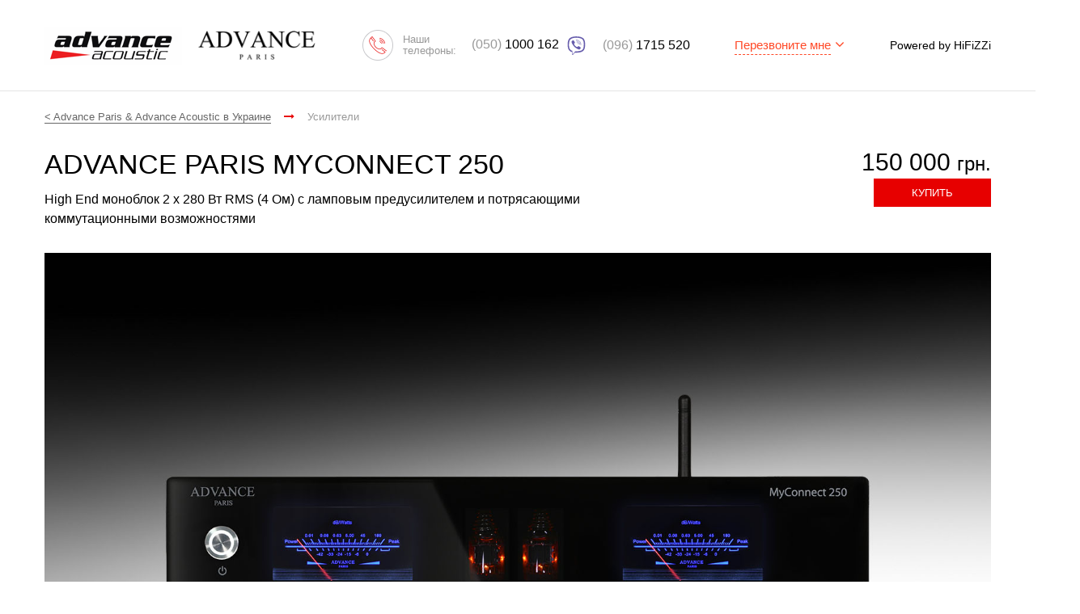

--- FILE ---
content_type: text/html; charset=UTF-8
request_url: https://advance.hifizzi.com/advance-paris-myconnect-250
body_size: 7238
content:
<!DOCTYPE html>
<html class="no-js" lang="en">
<head>
    <meta name="_token" content="MCgmOZUEsRLUexgifZSjtjaCiXpPcHHQfvaDTvX0">
    <meta charset="utf-8">
    <meta http-equiv="x-ua-compatible" content="ie=edge">

    <title>Advance Acoustic и Advance Paris в Украине</title>
    <meta name="description" content="Легендарные французские бренды качественной Hi-Fi продукции Advance Acoustic и Advance Paris теперь и в Украине. &quot;Музыка это не сон и каждый может обладать Музыкой!&quot;. ">
    <meta name="keywords" content="advance acoustic, advance paris, эдванс акустик, эдванс пэрис">

    <meta property="og:title" content="Advance Acoustic и Advance Paris в Украине">
<meta property="og:description" content="Легендарные французские бренды качественной Hi-Fi продукции Advance Acoustic и Advance Paris теперь и в Украине. &quot;Музыка это не сон и каждый может обладать Музыкой!&quot;. ">
<meta property="og:url" content="https://advance.hifizzi.com/advance-paris-myconnect-250">
<meta property="og:image" content="/media/10/93/50f3bcf96b7a10de665e84d938d925ec.jpeg">

    <meta name="viewport" content="width=device-width, initial-scale=1.0, maximum-scale=1.0, user-scalable=no">

            <link href="https://fonts.googleapis.com/css?family=Playball&display=swap&subset=latin-ext" rel="stylesheet">
        <link rel="stylesheet" href="https://maxcdn.bootstrapcdn.com/font-awesome/4.5.0/css/font-awesome.min.css">

    <link rel="stylesheet" href="https://advance.hifizzi.com/template/dist/build.css?1583736487">
    
    <!--[if lt IE 9]>
    <script src="https://advance.hifizzi.com/template/src/vendor/selectivizr-1.0.3b.min.js?1477312196"></script>
    <script src="https://advance.hifizzi.com/template/src/vendor/respond-1.4.2.min.js?1477312196"></script>
    <script src="https://advance.hifizzi.com/template/src/vendor/calc.min.js?1477312196"></script>
    <![endif]-->

    <link rel="apple-touch-icon" sizes="76x76" href="https://advance.hifizzi.com/template/img/favicon/apple-touch-icon.png?1477334900">
<link rel="icon" type="image/png" href="https://advance.hifizzi.com/template/img/favicon/favicon-32x32.png?1477334900" sizes="32x32">
<link rel="icon" type="image/png" href="https://advance.hifizzi.com/template/img/favicon/favicon-16x16.png?1477334900" sizes="16x16">
<link rel="manifest" href="https://advance.hifizzi.com/template/img/favicon/manifest.json?1477334900">
<link rel="mask-icon" href="https://advance.hifizzi.com/template/img/favicon/safari-pinned-tab.svg?1477334900" color="#5bbad5">
<link rel="shortcut icon" href="https://advance.hifizzi.com/template/img/favicon/favicon.ico?1477334900">
<meta name="msapplication-config" content="https://advance.hifizzi.com/template/img/favicon/browserconfig.xml?1477334900">
<meta name="theme-color" content="#ffffff">

    <script>
        window.csrfToken = 'MCgmOZUEsRLUexgifZSjtjaCiXpPcHHQfvaDTvX0';
    </script>

        

    <!-- Google Analytics Content Experiment code -->
<script>function utmx_section(){}function utmx(){}(function(){var
k='132273707-0',d=document,l=d.location,c=d.cookie;
if(l.search.indexOf('utm_expid='+k)>0)return;
function f(n){if(c){var i=c.indexOf(n+'=');if(i>-1){var j=c.
indexOf(';',i);return escape(c.substring(i+n.length+1,j<0?c.
length:j))}}}var x=f('__utmx'),xx=f('__utmxx'),h=l.hash;d.write(
'<sc'+'ript src="'+'http'+(l.protocol=='https:'?'s://ssl':
'://www')+'.google-analytics.com/ga_exp.js?'+'utmxkey='+k+
'&utmx='+(x?x:'')+'&utmxx='+(xx?xx:'')+'&utmxtime='+new Date().
valueOf()+(h?'&utmxhash='+escape(h.substr(1)):'')+
'" type="text/javascript" charset="utf-8"><\/sc'+'ript>')})();
</script><script>utmx('url','A/B');</script>
<!-- End of Google Analytics Content Experiment code -->



<script>
  (function(i,s,o,g,r,a,m){i['GoogleAnalyticsObject']=r;i[r]=i[r]||function(){
  (i[r].q=i[r].q||[]).push(arguments)},i[r].l=1*new Date();a=s.createElement(o),
  m=s.getElementsByTagName(o)[0];a.async=1;a.src=g;m.parentNode.insertBefore(a,m)
  })(window,document,'script','https://www.google-analytics.com/analytics.js','ga');

  ga('create', 'UA-86264666-1', 'auto');
  ga('send', 'pageview');

</script>

<meta name="yandex-verification" content="6ff1987f38318f2e" />
</head>
<body id="app">
<!--
<div class="banner-info">
    <p>Заказы в период с 8 по 11 марта принимаются только через корзину и будут обработаны 12 марта</p>
</div>
-->

<div class="header-container  header-container_bb ">
    <header class="header-advance">
        <div class="logo-container">
            <a href="https://advance.hifizzi.com">
                                <img src="https://advance.hifizzi.com/template/img/server/logo/acoustic.png?1477390229"
                     data-rjs="https://advance.hifizzi.com/template/img/server/logo/acoustic@2x.png?1477390229"
                     class="advance-logo retina"
                     alt="Advance Acoustic"
                >
                                            </a>
                            <a href="https://advance.hifizzi.com">
                    <img src="https://advance.hifizzi.com/template/img/server/logo/paris.png?1477390229"
                         data-rjs="https://advance.hifizzi.com/template/img/server/logo/paris@2x.png?1477390229"
                         class="advance-logo2 retina"
                         alt="Advance Paris"
                    >
                </a>
                    </div>
        <div class="phones">
            <p class="phone-icon phone-icon_red"><span>Наши телефоны:</span></p>
            <p><a href="tel:0501000162"><span>(050)</span> 1000 162 <img style="width: 35px; right:0" src="https://hifizzi.com/template/build/img/server/viber-icon-new.svg" alt="Viber Icon" class="header-viber-icon"></a></p>
            <p><a href="tel:0961715520"><span>(096)</span> 1715 520</a></p>
        </div>

        <div class="call-me drop-btn">
            <span class="text_red">Перезвоните мне</span>
            <i class="fa fa-angle-down" aria-hidden="true"></i>
            <div class="drop-block">
                <form class="login-form" id="contactForm"  v-el:contact-form  name="contactForm"
      @submit.prevent="submitAjax('contactForm', 'contact')"
>
    <label for="phone" class="login-form__label obligatorily">Телефон</label>
    <div class="input-container input-container_login input-container_advance">
        <input type="text" name="phone" id="phone" class="login-form__input">
        <i class="fa fa-phone" aria-hidden="true"></i>
        <span class="icon-divider"></span>
    </div>
    <p class="input-description">На какой номер перезвонить?</p>
    <label for="name" class="login-form__label">Имя</label>
    <div class="input-container input-container_login input-container_advance">
        <input type="text" id="name" name="name" class="login-form__input">
        <i class="ion ion-person"></i>
        <span class="icon-divider"></span>
    </div>
    <p class="input-description">Как к Вам обращаться?</p>
    <button type="submit" class="btn btn_red btn_block btn_height">Жду звонка</button>
</form>            </div>
        </div>

        <p class="powered-by"><a href="https://hifizzi.com" rel="nofollow" target="_blank" class="link link_black">Powered by HiFiZZi</a></p>
    </header>
</div>

<div class="modal-wrap"></div>
<div class="modal-block">
    <div>
        <span class="close"><i class="fa fa-times" aria-hidden="true">&nbsp;</i></span>
        <form class="login-form" id="contactFormModal"  v-el:contact-form-modal  name="contactFormModal"
      @submit.prevent="submitAjax('contactFormModal', 'contact')"
>
    <label for="phoneModal" class="login-form__label obligatorily">Телефон</label>
    <div class="input-container input-container_login input-container_advance">
        <input type="text" name="phone" id="phoneModal" class="login-form__input">
        <i class="fa fa-phone" aria-hidden="true"></i>
        <span class="icon-divider"></span>
    </div>
    <p class="input-description">На какой номер перезвонить?</p>
    <label for="nameModal" class="login-form__label">Имя</label>
    <div class="input-container input-container_login input-container_advance">
        <input type="text" id="nameModal" name="name" class="login-form__input">
        <i class="ion ion-person"></i>
        <span class="icon-divider"></span>
    </div>
    <p class="input-description">Как к Вам обращаться?</p>
    <button type="submit" class="btn btn_red btn_block btn_height">Жду звонка</button>
</form>    </div>
</div>

    <div style="display: none">
        <div itemscope itemtype="http://schema.org/Product">
            <span itemprop="brand">Advance Paris</span>
            <span itemprop="name">Advance Paris MyConnect 250</span>
                            <img itemprop="image" src="/media/10/93/50f3bcf96b7a10de665e84d938d925ec.jpeg" alt="Advance Paris MyConnect 250" />
                        <span itemprop="description">High End моноблок 2 x 280 Вт RMS (4 Ом) с ламповым предусилителем и потрясающими коммутационными возможностями</span>
            <span itemprop="offers" itemscope itemtype="http://schema.org/Offer">
                <meta itemprop="priceCurrency" content="UAH" />
                <span itemprop="price">150000</span>
                <link itemprop="itemCondition" href="http://schema.org/NewCondition"/>
                <link itemprop="availability" href="http://schema.org/InStock"/>
                <span itemprop="priceValidUntil" content="2027-01-22"></span>
                <span itemprop="url" content="https://advance.hifizzi.com/advance-paris-myconnect-250"></span>
            </span>
        </div>

        <ol itemscope itemtype="http://schema.org/BreadcrumbList">
            <li itemprop="itemListElement" itemscope
                itemtype="http://schema.org/ListItem">
                <a itemscope itemtype="http://schema.org/Thing"
                   itemprop="item" href="https://advance.hifizzi.com" itemid="https://advance.hifizzi.com">
                                            <span itemprop="name">Advance Paris &amp; Advance Acoustic в Украине</span>
                                    </a>
                <meta itemprop="position" content="1" />
            </li>
            <li itemprop="itemListElement" itemscope
                itemtype="http://schema.org/ListItem">
                <a itemscope itemtype="http://schema.org/Thing"
                   itemprop="item" href="https://advance.hifizzi.com?type=усилители">
                    <span itemprop="name">Усилители</span>
                </a>
                <meta itemprop="position" content="2" />
            </li>
        </ol>
    </div>

    <section class="content">
        <div class="container">
            <p class="breadcrumbs">
                                    <a href="https://advance.hifizzi.com">&lt; Advance Paris &amp; Advance Acoustic в Украине </a>
                                                    <i class="fa fa-long-arrow-right" aria-hidden="true"></i>
                    <a href="https://advance.hifizzi.com?type=усилители" class="active">Усилители</a>
                            </p>
            <div class="product-info cf">
                <div class="col8">
                    
                    <h1 class="product-slider-name">Advance Paris MyConnect 250</h1>
                    <p class="product-slider-description">
                        High End моноблок 2 x 280 Вт RMS (4 Ом) с ламповым предусилителем и потрясающими коммутационными возможностями
                    </p>
                </div>
                <div class="col4 right">
                    <div class="product-slider-price-block">
                                                                                                            <p class="product-slider-new-price">150 000 <span> грн.</span></p>
                            <a href="#" class="btn btn_red btn_order modal_btn">
                                                                    Купить
                                                            </a>
                        
                    </div>
                </div>
            </div>

                    </div>
    </section>

    
            <div id="lightgallery" class="container">
                            <a href="/media/10/94/ee8d89aa0df7109d066fedca63c160aa.jpeg">
                    <img src="https://advance.hifizzi.com/template/img/sprites/placeholder.png?1581506361" data-src="/media/10/94/ee8d89aa0df7109d066fedca63c160aa.jpeg"
                         alt="Advance Paris MyConnect 250" class="lazy" style="max-width: 100%; display: block;margin: 0 auto 30px;">
                </a>
                            <a href="/media/10/95/857aef81b63db689563fe8a6ba4ca021.jpeg">
                    <img src="https://advance.hifizzi.com/template/img/sprites/placeholder.png?1581506361" data-src="/media/10/95/857aef81b63db689563fe8a6ba4ca021.jpeg"
                         alt="Advance Paris MyConnect 250" class="lazy" style="max-width: 100%; display: block;margin: 0 auto 30px;">
                </a>
                    </div>
    
            <div class="container content-text">
            <p>Ассортимент продуктов MyConnect в Advance Paris создан для любителей музыки, которые не хотят перегружать свою гостиную электроникой – ведь по сути MyConnect 250 это универсальный аудиофильский моноблок, т.е. всего один элемент, заменяющий несколько! Он даст Вам прекрасные коммутационные возможности, которые обычно присутствуют лишь в кинотеатральных ресиверах, но при этом в нем есть и недостижимая для ресиверов музыкальность High End уровня. </p>
<p>Рассказать вкратце о возможностях коммутации MyConnect 250 просто не получится: есть возможность подключения  от Phono (MM/MC), тюнера FM/DAB и до HDMI, от аналогового RCA до цифрового AES-EBU, от USB для компьютера к нескольким оптическим и коаксиальным входам, от Bluetooth (дополнительно для X-FTB01/X-FTB02) и до Интернета (Wi-Fi/ Ethernet). И все это может быть скоммутировано на 3 аудиозоны. </p>
<p>С помощью приложения Advance PlayStream (доступно для устройств iOS и Android) Вы можете транслировать Qobuz, Tidal, Deezer, Vtuner для интернет-радио. Поскольку MyConnect 250 совместим со Spotify Connect, вы можете транслировать музыку прямо из приложения Spotify.</p>
<p>Отличительной особенностью MyConnect 250 является тот самый «ламповый» звук благодаря схемотехнике, при которой любой входящий сигнал поступает на ламповый предусилитель (свет от лампы которого будет дополнительно радовать глаз слушателя – именно поэтому лампу не стали прятать внутри корпуса, а сделали окно на фронтальной панели).</p>
<p>Как известно - отличная динамика и качество звука начинаются с хорошего источника питания – с этим также нет проблем, ведь питание MyConnect 250 реализовано при помощи целых двух тороидальных трансформаторов (мощностью 300 ВА каждый). Согласно канонам High End схемотехники усилитель сделан по схеме двойного моно (Dual-Mono) не просто в топологии платы, а и физически – каждый канал питается от своего тороида и расположен в собственном экранированном отсеке шасси. Располагая мощностью в 280/190 Вт на канал в классе A/B, Вы можете быть уверены – этот усилитель свободно раскачает акустику любого размера – от полочных и до больших напольных колонок. А если нужен ураганный бас, то благодаря двум сабвуферным выходам Вы можете подключить хоть 2 дополнительных саба (с регулировками частот среза). А если Вы хотите уединиться и побыть в мире музыки не беспокоя окружающих, то на передней панели предусмотрены и 2 выхода на наушники (миниджек и стандартный 6.3мм джек).</p>
<p>Что же до стоимости – согласитесь, мало кто может предложить такую мощность и такую коммутационную универсальность в таком бюджете. И уж точно в этом бюджете Вы не найдете такую аудиофильскую музыкальность – именно в этом кроется секрет популярности представителей линейки MyConnect. Примерьте и Вы это потрясающее решение в свою систему!</p>
<p>Технические характеристики Advance Paris MyConnect 250:</p>
<ul>
<li>Выходная мощность: 2 x 280 Вт RMS (4 Ом), 2 x 190 Вт RMS (8 Ом)</li>
<li>Диапазон воспроизводимых частот: 20 Гц - 80 кГц</li>
<li>Уровень цифровых искажений &lt;0.007 %</li>
<li>Отношение сигнал / шум 103 дБ</li>
<li>ЦАП: PCM1796 </li>
<li>Разделение каналов ≥ 75 dB</li>
<li>Максимальная потребляемая мощность 600 Вт</li>
<li>Размеры: 43x45.5x19.5 см</li>
<li>Вес нетто: 18.6 кг</li>
</ul>

        </div>
    
    <div class="logo-block center">
                    <img src="https://advance.hifizzi.com/template/img/sprites/placeholder.png?1581506361" data-src="/media/10/05/5f8e3aeca9465d7bbd458e80ee6f8f30.png"
                 alt="Advance Paris" width="250px" class="lazy">
                        <img src="https://advance.hifizzi.com/template/img/sprites/placeholder.png?1581506361" data-src="https://advance.hifizzi.com/template/img/server/la-diff.png?1477334900"
             alt="la difference" width="250px" class="lazy">
            </div>

            <section id="reviews" class="content">
            <div class="container comments partition" id="reviews-app">
                <h2 class="headline">Отзывы о Advance Paris MyConnect 250</h2>

                                
                                    <form class="contact-form contact-form_review cf"
      name="reviewForm" id="reviewForm" ref="reviewForm"
      @submit.prevent="submitAjax('reviewForm', 'reviews/create')"
      v-validate="validation.reviewForm"
      v-el:review-form
>
    <input type="hidden" name="review_product" value="67">
        <h3 class="contact-form__header">Оставить отзыв о товаре</h3>
    <div class="cf">
        <div class="col6">
            <div class="line-container">
                <label for="review_name" class="contact-form__label">Ваше имя</label>
                <div class="input-container input-container_contacts">
                    <input type="text" class="contact-form__input" id="review_name" name="review_name">
                    <i class="ion ion-person"></i> <span class="icon-divider"></span>
                </div>
            </div>
        </div>
        <div class="col6">
            <div class="line-container">
                <label for="review_email" class="contact-form__label">E-mail</label>
                <div class="input-container input-container_contacts">
                    <input type="text" class="contact-form__input" id="review_email" name="review_email">
                    <i class="fa fa-envelope" aria-hidden="true"></i> <span class="icon-divider"></span>
                </div>
            </div>
        </div>
    </div>
    <div class="line-container">
        <label for="review_text" class="contact-form__label">Отзыв</label>
        <textarea class="contact-form__textarea" id="review_text" name="review_text"></textarea>
    </div>
    <div class="add-comment">
        <button type="submit" class="btn btn_red btn_block btn_height">оставить отзыв</button>
    </div>
</form>
                            </div>
        </section>
    
<footer>
    <div class="container relative">
        <div class="footer-table">
            <div>
                <p class="footer-description">Бренд Advance Acoustic появился в 1995 году в городе Brie Comte Robert, который находится в 40 км от Парижа. Философия бренда Advance Acoustic: "Музыка это не сон и каждый может обладать Музыкой!". Французская акустика была дополнена стереоусилителями, сабвуферами, а теперь и качественными стримерами. 
В 2013 году увидели свет и High End продукты, которые объединены под брендом Advance Paris. Любители качественного звука и эксперты очень хорошо приняли Advance Paris и сегодня компания увеличивает число продуктов в его линейке. Теперь ощутить Le charme à la française можно и в Украине!</p></p>
                <div class="phones phones_footer">
                    <p class="phone-icon phone-icon_small-red"></p>
                    <p><a href="tel:0501000162"><span>(050)</span> 1000 162 <img style="width: 35px; right:0" src="https://hifizzi.com/template/build/img/server/viber-icon-new.svg" alt="Viber Icon" class="header-viber-icon"></a></p>
                    
                    <p><a href="tel:0961715520"><span>(096)</span> 1715 520</a></p>
                </div>
            </div>
            <div class="social-column">
                <div class="social social_black">
                    <span>Мы в соц.сетях</span>
                    <a href="https://www.facebook.com/hifizzi/" class="social__icon" target="_blank"><i class="fa fa-facebook" aria-hidden="true"></i></a>
<a href="https://www.youtube.com/user/hifizzi" class="social__icon" target="_blank"><i class="fa fa-youtube" aria-hidden="true"></i></a>
                </div>
                <p class="artmart"><a href="https://intraweb.agency/" target="_blank" class="link link_red">Создание сайта</a> Intraweb Agency</p>
            </div>
        </div>
        <p class="rights">
            &copy; HIFIZZI.COM 2011&mdash;2026 Магазин
            Все права защищены
        </p>
    </div>
</footer>
<!--[if lt IE 9]>
<script src="https://ajax.googleapis.com/ajax/libs/jquery/1.11.2/jquery.min.js"></script>
<script>window.jQuery || document.write('<script src="https://advance.hifizzi.com/template/src/vendor/jquery-1.11.2.min.js?1477312196"><\/script>')</script>
<![endif]-->
<!--[if gt IE 8]><!-->
<script src="https://ajax.googleapis.com/ajax/libs/jquery/2.1.3/jquery.min.js"></script>
<script>window.jQuery || document.write('<script src="https://advance.hifizzi.com/template/src/vendor/jquery-2.1.3.min.js?1477312196"><\/script>')</script>
<script>
    window.config = window.config || {};
    window.config.appName = 'advance-hifizzi';
    window.config.imgLoader = 'https://advance.hifizzi.com/template/img/sprites/placeholder.png?1581506361'
</script>
<!--<![endif]-->
<script src="https://cdn.jsdelivr.net/npm/marked/marked.min.js"></script>
<script src="https://advance.hifizzi.com/template/dist/min/vendor.js?1583533940"></script>
<script src="https://advance.hifizzi.com/template/dist/min/build.js?1684830588"></script>




</body>
</html>


--- FILE ---
content_type: text/css
request_url: https://advance.hifizzi.com/template/dist/build.css?1583736487
body_size: 34911
content:
/*! formstone v0.8.35 [dropdown.css] 2015-12-28 | MIT License | formstone.it */.fs-dropdown{position:relative;z-index:1;display:block;margin:10px 0;max-width:100%}.fs-dropdown:focus{box-shadow:none;outline:none}.fs-dropdown,.fs-dropdown:after,.fs-dropdown:before,.fs-dropdown *,.fs-dropdown :after,.fs-dropdown :before{box-sizing:border-box;-webkit-transition:none;transition:none;-webkit-user-select:none!important;-moz-user-select:none!important;-ms-user-select:none!important;user-select:none!important}.fs-dropdown-element{width:100%;height:100%;position:absolute;left:0;opacity:0;z-index:-1}.fs-dropdown-element,.fs-dropdown-element:focus{outline:none;-webkit-tap-highlight-color:rgba(255,255,255,0);-webkit-tap-highlight-color:transparent}.no-opacity .fs-dropdown-element{left:-999999px}.fs-dropdown-selected{width:100%;position:relative;background:#fff;border:1px solid #ccc;border-radius:3px;color:#222;cursor:pointer;display:block;font-size:14px;height:40px;line-height:40px;margin:0;overflow:hidden;padding:0 40px 0 15px;text-align:left;text-overflow:clip;z-index:2}.fs-dropdown-selected:after{height:0;width:0;position:absolute;top:0;right:15px;bottom:0;border-left:5px solid transparent;border-right:5px solid transparent;border-top:5px solid #ccc;content:'';display:block;margin:auto 0}.no-touchevents .fs-dropdown-selected:hover{color:#222}.no-touchevents .fs-dropdown-disabled .fs-dropdown-selected:hover{color:#ccc}.fs-dropdown-options{width:100%;max-height:260px;position:absolute;top:100%;left:0;border:1px solid #ccc;border-width:0 1px 1px;border-radius:0 0 3px 3px;box-shadow:0 1px 4px rgba(0,0,0,.15);background-color:#fff;display:none;margin:0;overflow:auto;overflow-x:hidden;padding:0;z-index:50}.fs-dropdown-options.fs-scrollbar{position:absolute}.no-opacity .fs-dropdown-options{width:auto}.fs-dropdown-group{border-bottom:1px solid #ccc;color:#999;display:block;font-size:11px;padding:10px 15px;text-transform:uppercase}.fs-dropdown-item{width:100%;background:#fff;border-bottom:1px solid #ccc;color:#222;cursor:pointer;display:block;font-size:14px;margin:0;height:40px;line-height:40px;overflow:hidden;padding:0 15px;text-align:left;text-decoration:none;text-overflow:ellipsis}.fs-dropdown-item_placeholder{display:none}.fs-dropdown-item_selected{background:#eee}.fs-dropdown-item_disabled{color:#999;cursor:default}.fs-dropdown-item:first-child{border-radius:0}.fs-dropdown-item:last-child{border-bottom:0;border-radius:0 0 3px 3px}.no-touchevents .fs-dropdown-item:hover,.no-touchevents .fs-dropdown-item_selected:hover{color:#222;background-color:#ddd;border-color:#ccc}.fs-dropdown-item_disabled,.no-touchevents .fs-dropdown-item_disabled:hover{color:#ccc;background-color:#fff;border-color:#ccc}.fs-dropdown-open{z-index:3}.fs-dropdown-open .fs-dropdown-options{display:block;border-radius:0 0 3px 3px}.fs-dropdown-open .fs-dropdown-selected{z-index:51;border-radius:3px 3px 0 0}.fs-dropdown-open .fs-dropdown-selected,.fs-dropdown-focus .fs-dropdown-selected{background-color:#fff;box-shadow:0 0 5px rgba(0,0,0,.1)}.fs-dropdown-cover.fs-dropdown-open .fs-dropdown-selected{z-index:49}.fs-dropdown-cover .fs-dropdown-options{top:0;border-radius:3px;border-width:1px}.fs-dropdown-cover .fs-dropdown-item:first-child{border-radius:3px 3px 0 0}.fs-dropdown-bottom .fs-dropdown-options{top:auto;bottom:100%;border-width:1px 1px 0}.fs-dropdown-bottom .fs-dropdown-item:last-child{border:none}.fs-dropdown-bottom.fs-dropdown-open .fs-dropdown-selected{border-radius:0 0 3px 3px}.fs-dropdown-bottom.fs-dropdown-open .fs-dropdown-options{border-radius:3px 3px 0 0}.fs-dropdown-bottom.fs-dropdown-cover .fs-dropdown-options{top:auto;bottom:0}.fs-dropdown-bottom.fs-dropdown-cover.fs-dropdown-open .fs-dropdown-selected{border-radius:3px}.fs-dropdown-bottom.fs-dropdown-cover.fs-dropdown-open .fs-dropdown-options{border-radius:3px}.fs-dropdown-multiple{border:1px solid #ccc;border-radius:3px}.fs-dropdown-multiple .fs-dropdown-options{width:100%;position:static;border:none;border-radius:3px;box-shadow:none;display:block}.fs-dropdown-disabled .fs-dropdown-selected{background:#fff;border-color:#ccc;color:#ccc;cursor:default}.fs-dropdown-disabled .fs-dropdown-options{background:#fff;border-color:#ccc}.fs-dropdown-disabled .fs-dropdown-group,.fs-dropdown-disabled .fs-dropdown-item{border-color:#ccc;color:#ccc;cursor:default}.fs-dropdown-disabled .fs-dropdown-item,.no-touchevents .fs-dropdown-disabled .fs-dropdown-item:hover{color:#ccc;background-color:#fff}.fs-dropdown-disabled .fs-dropdown-item_selected,.no-touchevents .fs-dropdown-disabled .fs-dropdown-item_selected:hover{background:#fafafa}.fs-dropdown-options.fs-scrollbar{overflow:hidden}.fs-dropdown-options.fs-scrollbar .fs-scrollbar-content{max-height:260px;height:auto}.fs-dropdown-options.fs-scrollbar.fs-scrollbar-active .fs-scrollbar-content{padding:0}.fs-dropdown-options.fs-scrollbar .fs-scrollbar-bar,.fs-dropdown-options.fs-scrollbar .fs-scrollbar-track{border-radius:0 3px 3px 0}.slick-slider{position:relative;display:block;box-sizing:border-box;-webkit-user-select:none;-moz-user-select:none;-ms-user-select:none;user-select:none;-webkit-touch-callout:none;-khtml-user-select:none;-ms-touch-action:pan-y;touch-action:pan-y;-webkit-tap-highlight-color:transparent}.slick-list{position:relative;display:block;overflow:hidden;margin:0;padding:0}.slick-list:focus{outline:none}.slick-list.dragging{cursor:pointer;cursor:hand}.slick-slider .slick-track,.slick-slider .slick-list{-webkit-transform:translate3d(0,0,0);transform:translate3d(0,0,0)}.slick-track{position:relative;top:0;left:0;display:block}.slick-track:before,.slick-track:after{display:table;content:''}.slick-track:after{clear:both}.slick-loading .slick-track{visibility:hidden}.slick-slide{display:none;float:left;height:100%;min-height:1px}[dir=rtl] .slick-slide{float:right}.slick-slide img{display:block}.slick-slide.slick-loading img{display:none}.slick-slide.dragging img{pointer-events:none}.slick-initialized .slick-slide{display:block}.slick-loading .slick-slide{visibility:hidden}.slick-vertical .slick-slide{display:block;height:auto;border:1px solid transparent}.slick-arrow.slick-hidden{display:none}body.stop-scrolling{height:100%;overflow:hidden}.sweet-overlay{background-color:black;-ms-filter:"progid:DXImageTransform.Microsoft.Alpha(Opacity=40)";background-color:rgba(0,0,0,.4);position:fixed;left:0;right:0;top:0;bottom:0;display:none;z-index:10000}.sweet-alert{background-color:#fff;font-family:Open Sans,Helvetica Neue,Helvetica,Arial,sans-serif;width:478px;padding:17px;text-align:center;position:fixed;left:50%;top:50%;margin-left:-256px;margin-top:-200px;overflow:hidden;display:none;z-index:99999}.sweet-alert h2{color:#000;font-size:30px;text-align:center;font-weight:600;text-transform:none;position:relative;margin:25px 0;padding:0;line-height:40px;display:block}.sweet-alert p{color:#000;font-size:16px;text-align:center;font-weight:300;position:relative;text-align:inherit;float:none;margin:0;padding:0;line-height:normal}.sweet-alert fieldset{border:none;position:relative}.sweet-alert .sa-error-container{background-color:#f1f1f1;margin-left:-17px;margin-right:-17px;overflow:hidden;padding:0 10px;max-height:0;webkit-transition:padding .15s,max-height .15s;-webkit-transition:padding .15s,max-height .15s;transition:padding .15s,max-height .15s}.sweet-alert .sa-error-container.show{padding:10px 0;max-height:100px;webkit-transition:padding .2s,max-height .2s;-webkit-transition:padding .25s,max-height .25s;transition:padding .25s,max-height .25s}.sweet-alert .sa-error-container .icon{display:inline-block;width:24px;height:24px;border-radius:50%;background-color:#ea7d7d;color:white;line-height:24px;text-align:center;margin-right:3px}.sweet-alert .sa-error-container p{display:inline-block}.sweet-alert .sa-input-error{position:absolute;top:29px;right:26px;width:20px;height:20px;opacity:0;-webkit-transform:scale(.5);transform:scale(.5);-webkit-transform-origin:50% 50%;transform-origin:50% 50%;-webkit-transition:all .1s;transition:all .1s}.sweet-alert .sa-input-error:before,.sweet-alert .sa-input-error:after{content:"";width:20px;height:6px;background-color:#f06e57;border-radius:3px;position:absolute;top:50%;margin-top:-4px;left:50%;margin-left:-9px}.sweet-alert .sa-input-error:before{-webkit-transform:rotate(-45deg);transform:rotate(-45deg)}.sweet-alert .sa-input-error:after{-webkit-transform:rotate(45deg);transform:rotate(45deg)}.sweet-alert .sa-input-error.show{opacity:1;-webkit-transform:scale(1);transform:scale(1)}.sweet-alert input{width:100%;box-sizing:border-box;border-radius:3px;border:1px solid #d7d7d7;height:43px;margin-top:10px;margin-bottom:17px;font-size:18px;box-shadow:inset 0 1px 1px rgba(0,0,0,.06);padding:0 12px;display:none;-webkit-transition:all .3s;transition:all .3s}.sweet-alert input:focus{outline:none;box-shadow:0 0 3px #c4e6f5;border:1px solid #b4dbed}.sweet-alert input:focus::-moz-placeholder{-webkit-transition:opacity .3s .03s ease;transition:opacity .3s .03s ease;opacity:.5}.sweet-alert input:focus:-ms-input-placeholder{-webkit-transition:opacity .3s .03s ease;transition:opacity .3s .03s ease;opacity:.5}.sweet-alert input:focus::-webkit-input-placeholder{-webkit-transition:opacity .3s .03s ease;transition:opacity .3s .03s ease;opacity:.5}.sweet-alert input::-moz-placeholder{color:#bdbdbd}.sweet-alert input:-ms-input-placeholder{color:#bdbdbd}.sweet-alert input::-webkit-input-placeholder{color:#bdbdbd}.sweet-alert.show-input input{display:block}.sweet-alert .sa-confirm-button-container{display:inline-block;position:relative}.sweet-alert .la-ball-fall{position:absolute;left:50%;top:50%;margin-left:-27px;margin-top:4px;opacity:0;visibility:hidden}.sweet-alert button{background-color:transparent!important;box-shadow:none;font-size:17px;font-weight:500;border:2px solid #000;color:#000;padding:10px 32px;margin:26px 5px 0;cursor:pointer}.sweet-alert button:focus{outline:none;box-shadow:0 0 2px rgba(128,179,235,.5),inset 0 0 0 1px rgba(0,0,0,.05)}.sweet-alert button:hover{background-color:#000!important;color:#fff!important}.sweet-alert button:active{background-color:#5dc2f1}.sweet-alert button.cancel{background-color:#c1c1c1}.sweet-alert button.cancel:hover{background-color:#b9b9b9}.sweet-alert button.cancel:active{background-color:#a8a8a8}.sweet-alert button.cancel:focus{box-shadow:rgba(197,205,211,.8) 0 0 2px,rgba(0,0,0,.0470588) 0 0 0 1px inset!important}.sweet-alert button[disabled]{opacity:.6;cursor:default}.sweet-alert button.confirm[disabled]{color:transparent}.sweet-alert button.confirm[disabled]~.la-ball-fall{opacity:1;visibility:visible;-webkit-transition-delay:0s;transition-delay:0s}.sweet-alert button::-moz-focus-inner{border:0}.sweet-alert[data-has-cancel-button=false] button{box-shadow:none!important}.sweet-alert[data-has-confirm-button=false][data-has-cancel-button=false]{padding-bottom:40px}.sweet-alert .sa-icon{width:80px;height:80px;border:4px solid gray;border-radius:40px;border-radius:50%;margin:20px auto;padding:0;position:relative;box-sizing:content-box}.sweet-alert .sa-icon.sa-error{border-color:#f27474}.sweet-alert .sa-icon.sa-error .sa-x-mark{position:relative;display:block}.sweet-alert .sa-icon.sa-error .sa-line{position:absolute;height:5px;width:47px;background-color:#f27474;display:block;top:37px;border-radius:2px}.sweet-alert .sa-icon.sa-error .sa-line.sa-left{-webkit-transform:rotate(45deg);transform:rotate(45deg);left:17px}.sweet-alert .sa-icon.sa-error .sa-line.sa-right{-webkit-transform:rotate(-45deg);transform:rotate(-45deg);right:16px}.sweet-alert .sa-icon.sa-warning{border-color:#f8bb86}.sweet-alert .sa-icon.sa-warning .sa-body{position:absolute;width:5px;height:47px;left:50%;top:10px;border-radius:2px;margin-left:-2px;background-color:#f8bb86}.sweet-alert .sa-icon.sa-warning .sa-dot{position:absolute;width:7px;height:7px;border-radius:50%;margin-left:-3px;left:50%;bottom:10px;background-color:#f8bb86}.sweet-alert .sa-icon.sa-info{border-color:#c9dae1}.sweet-alert .sa-icon.sa-info:before{content:"";position:absolute;width:5px;height:29px;left:50%;bottom:17px;border-radius:2px;margin-left:-2px;background-color:#c9dae1}.sweet-alert .sa-icon.sa-info:after{content:"";position:absolute;width:7px;height:7px;border-radius:50%;margin-left:-3px;top:19px;background-color:#c9dae1}.sweet-alert .sa-icon.sa-success{border-color:#a5dc86}.sweet-alert .sa-icon.sa-success:before,.sweet-alert .sa-icon.sa-success:after{content:'';border-radius:40px;border-radius:50%;position:absolute;width:60px;height:120px;background:#fff;-webkit-transform:rotate(45deg);transform:rotate(45deg)}.sweet-alert .sa-icon.sa-success:before{border-radius:120px 0 0 120px;top:-7px;left:-33px;-webkit-transform:rotate(-45deg);transform:rotate(-45deg);-webkit-transform-origin:60px 60px;transform-origin:60px 60px}.sweet-alert .sa-icon.sa-success:after{border-radius:0 120px 120px 0;top:-11px;left:30px;-webkit-transform:rotate(-45deg);transform:rotate(-45deg);-webkit-transform-origin:0 60px;transform-origin:0 60px}.sweet-alert .sa-icon.sa-success .sa-placeholder{width:80px;height:80px;border:4px solid #27ae60;border-radius:40px;border-radius:50%;box-sizing:content-box;position:absolute;left:-4px;top:-4px;z-index:2}.sweet-alert .sa-icon.sa-success .sa-fix{width:5px;height:90px;background-color:#fff;position:absolute;left:28px;top:8px;z-index:1;-webkit-transform:rotate(-45deg);transform:rotate(-45deg)}.sweet-alert .sa-icon.sa-success .sa-line{height:5px;background-color:#27ae60;display:block;border-radius:2px;position:absolute;z-index:2}.sweet-alert .sa-icon.sa-success .sa-line.sa-tip{width:25px;left:14px;top:46px;-webkit-transform:rotate(45deg);transform:rotate(45deg)}.sweet-alert .sa-icon.sa-success .sa-line.sa-long{width:47px;right:8px;top:38px;-webkit-transform:rotate(-45deg);transform:rotate(-45deg)}.sweet-alert .sa-icon.sa-custom{background-size:contain;border-radius:0;border:none;background-position:center center;background-repeat:no-repeat}@-webkit-keyframes showSweetAlert{0%{transform:scale(.7);-webkit-transform:scale(.7)}45%{transform:scale(1.05);-webkit-transform:scale(1.05)}80%{transform:scale(.95);-webkit-transform:scale(.95)}100%{transform:scale(1);-webkit-transform:scale(1)}}@keyframes showSweetAlert{0%{transform:scale(.7);-webkit-transform:scale(.7)}45%{transform:scale(1.05);-webkit-transform:scale(1.05)}80%{transform:scale(.95);-webkit-transform:scale(.95)}100%{transform:scale(1);-webkit-transform:scale(1)}}@-webkit-keyframes hideSweetAlert{0%{transform:scale(1);-webkit-transform:scale(1)}100%{transform:scale(.5);-webkit-transform:scale(.5)}}@keyframes hideSweetAlert{0%{transform:scale(1);-webkit-transform:scale(1)}100%{transform:scale(.5);-webkit-transform:scale(.5)}}@-webkit-keyframes slideFromTop{0%{top:0}100%{top:50%}}@keyframes slideFromTop{0%{top:0}100%{top:50%}}@-webkit-keyframes slideToTop{0%{top:50%}100%{top:0}}@keyframes slideToTop{0%{top:50%}100%{top:0}}@-webkit-keyframes slideFromBottom{0%{top:70%}100%{top:50%}}@keyframes slideFromBottom{0%{top:70%}100%{top:50%}}@-webkit-keyframes slideToBottom{0%{top:50%}100%{top:70%}}@keyframes slideToBottom{0%{top:50%}100%{top:70%}}.showSweetAlert[data-animation=pop]{-webkit-animation:showSweetAlert .3s;animation:showSweetAlert .3s}.showSweetAlert[data-animation=none]{-webkit-animation:none;animation:none}.showSweetAlert[data-animation=slide-from-top]{-webkit-animation:slideFromTop .3s;animation:slideFromTop .3s}.showSweetAlert[data-animation=slide-from-bottom]{-webkit-animation:slideFromBottom .3s;animation:slideFromBottom .3s}.hideSweetAlert[data-animation=pop]{-webkit-animation:hideSweetAlert .2s;animation:hideSweetAlert .2s}.hideSweetAlert[data-animation=none]{-webkit-animation:none;animation:none}.hideSweetAlert[data-animation=slide-from-top]{-webkit-animation:slideToTop .4s;animation:slideToTop .4s}.hideSweetAlert[data-animation=slide-from-bottom]{-webkit-animation:slideToBottom .3s;animation:slideToBottom .3s}@-webkit-keyframes animateSuccessTip{0%{width:0;left:1px;top:19px}54%{width:0;left:1px;top:19px}70%{width:50px;left:-8px;top:37px}84%{width:17px;left:21px;top:48px}100%{width:25px;left:14px;top:45px}}@keyframes animateSuccessTip{0%{width:0;left:1px;top:19px}54%{width:0;left:1px;top:19px}70%{width:50px;left:-8px;top:37px}84%{width:17px;left:21px;top:48px}100%{width:25px;left:14px;top:45px}}@-webkit-keyframes animateSuccessLong{0%{width:0;right:46px;top:54px}65%{width:0;right:46px;top:54px}84%{width:55px;right:0;top:35px}100%{width:47px;right:8px;top:38px}}@keyframes animateSuccessLong{0%{width:0;right:46px;top:54px}65%{width:0;right:46px;top:54px}84%{width:55px;right:0;top:35px}100%{width:47px;right:8px;top:38px}}@-webkit-keyframes rotatePlaceholder{0%{transform:rotate(-45deg);-webkit-transform:rotate(-45deg)}5%{transform:rotate(-45deg);-webkit-transform:rotate(-45deg)}12%{transform:rotate(-405deg);-webkit-transform:rotate(-405deg)}100%{transform:rotate(-405deg);-webkit-transform:rotate(-405deg)}}@keyframes rotatePlaceholder{0%{transform:rotate(-45deg);-webkit-transform:rotate(-45deg)}5%{transform:rotate(-45deg);-webkit-transform:rotate(-45deg)}12%{transform:rotate(-405deg);-webkit-transform:rotate(-405deg)}100%{transform:rotate(-405deg);-webkit-transform:rotate(-405deg)}}.animateSuccessTip{-webkit-animation:animateSuccessTip .75s;animation:animateSuccessTip .75s}.animateSuccessLong{-webkit-animation:animateSuccessLong .75s;animation:animateSuccessLong .75s}.sa-icon.sa-success.animate:after{-webkit-animation:rotatePlaceholder 4.25s ease-in;animation:rotatePlaceholder 4.25s ease-in}@-webkit-keyframes animateErrorIcon{0%{transform:rotateX(100deg);-webkit-transform:rotateX(100deg);opacity:0}100%{transform:rotateX(0deg);-webkit-transform:rotateX(0deg);opacity:1}}@keyframes animateErrorIcon{0%{transform:rotateX(100deg);-webkit-transform:rotateX(100deg);opacity:0}100%{transform:rotateX(0deg);-webkit-transform:rotateX(0deg);opacity:1}}.animateErrorIcon{-webkit-animation:animateErrorIcon .5s;animation:animateErrorIcon .5s}@-webkit-keyframes animateXMark{0%{transform:scale(.4);-webkit-transform:scale(.4);margin-top:26px;opacity:0}50%{transform:scale(.4);-webkit-transform:scale(.4);margin-top:26px;opacity:0}80%{transform:scale(1.15);-webkit-transform:scale(1.15);margin-top:-6px}100%{transform:scale(1);-webkit-transform:scale(1);margin-top:0;opacity:1}}@keyframes animateXMark{0%{transform:scale(.4);-webkit-transform:scale(.4);margin-top:26px;opacity:0}50%{transform:scale(.4);-webkit-transform:scale(.4);margin-top:26px;opacity:0}80%{transform:scale(1.15);-webkit-transform:scale(1.15);margin-top:-6px}100%{transform:scale(1);-webkit-transform:scale(1);margin-top:0;opacity:1}}.animateXMark{-webkit-animation:animateXMark .5s;animation:animateXMark .5s}@-webkit-keyframes pulseWarning{0%{border-color:#f8d486}100%{border-color:#f8bb86}}@keyframes pulseWarning{0%{border-color:#f8d486}100%{border-color:#f8bb86}}.pulseWarning{-webkit-animation:pulseWarning .75s infinite alternate;animation:pulseWarning .75s infinite alternate}@-webkit-keyframes pulseWarningIns{0%{background-color:#f8d486}100%{background-color:#f8bb86}}@keyframes pulseWarningIns{0%{background-color:#f8d486}100%{background-color:#f8bb86}}.pulseWarningIns{-webkit-animation:pulseWarningIns .75s infinite alternate;animation:pulseWarningIns .75s infinite alternate}@-webkit-keyframes rotate-loading{0%{-webkit-transform:rotate(0deg);transform:rotate(0deg)}100%{-webkit-transform:rotate(360deg);transform:rotate(360deg)}}@keyframes rotate-loading{0%{-webkit-transform:rotate(0deg);transform:rotate(0deg)}100%{-webkit-transform:rotate(360deg);transform:rotate(360deg)}}.sweet-alert .sa-icon.sa-error .sa-line.sa-left{-ms-transform:rotate(45deg) \9}.sweet-alert .sa-icon.sa-error .sa-line.sa-right{-ms-transform:rotate(-45deg) \9}.sweet-alert .sa-icon.sa-success{border-color:transparent\9}.sweet-alert .sa-icon.sa-success .sa-line.sa-tip{-ms-transform:rotate(45deg) \9}.sweet-alert .sa-icon.sa-success .sa-line.sa-long{-ms-transform:rotate(-45deg) \9}/*!
 * Load Awesome v1.1.0 (http://github.danielcardoso.net/load-awesome/)
 * Copyright 2015 Daniel Cardoso <@DanielCardoso>
 * Licensed under MIT
 */.la-ball-fall,.la-ball-fall>div{position:relative;box-sizing:border-box}.la-ball-fall{display:block;font-size:0;color:#fff}.la-ball-fall.la-dark{color:#333}.la-ball-fall>div{display:inline-block;float:none;background-color:currentColor;border:0 solid currentColor}.la-ball-fall{width:54px;height:18px}.la-ball-fall>div{width:10px;height:10px;margin:4px;border-radius:100%;opacity:0;-webkit-animation:ball-fall 1s ease-in-out infinite;animation:ball-fall 1s ease-in-out infinite}.la-ball-fall>div:nth-child(1){-webkit-animation-delay:-200ms;animation-delay:-200ms}.la-ball-fall>div:nth-child(2){-webkit-animation-delay:-100ms;animation-delay:-100ms}.la-ball-fall>div:nth-child(3){-webkit-animation-delay:0s;animation-delay:0s}.la-ball-fall.la-sm{width:26px;height:8px}.la-ball-fall.la-sm>div{width:4px;height:4px;margin:2px}.la-ball-fall.la-2x{width:108px;height:36px}.la-ball-fall.la-2x>div{width:20px;height:20px;margin:8px}.la-ball-fall.la-3x{width:162px;height:54px}.la-ball-fall.la-3x>div{width:30px;height:30px;margin:12px}@-webkit-keyframes ball-fall{0%{opacity:0;-webkit-transform:translateY(-145%);transform:translateY(-145%)}10%{opacity:.5}20%{opacity:1;-webkit-transform:translateY(0);transform:translateY(0)}80%{opacity:1;-webkit-transform:translateY(0);transform:translateY(0)}90%{opacity:.5}100%{opacity:0;-webkit-transform:translateY(145%);transform:translateY(145%)}}@keyframes ball-fall{0%{opacity:0;-webkit-transform:translateY(-145%);transform:translateY(-145%)}10%{opacity:.5}20%{opacity:1;-webkit-transform:translateY(0);transform:translateY(0)}80%{opacity:1;-webkit-transform:translateY(0);transform:translateY(0)}90%{opacity:.5}100%{opacity:0;-webkit-transform:translateY(145%);transform:translateY(145%)}}/*! formstone v0.8.35 [tabs.css] 2015-12-28 | MIT License | formstone.it */.fs-tabs.fs-tabs-enabled:after{clear:both;content:'';display:table}.fs-tabs-tab.fs-tabs-enabled{box-sizing:border-box;border:none;cursor:pointer}.fs-tabs-tab.fs-tabs-enabled:focus{outline:none}.fs-tabs-content.fs-tabs-enabled{box-sizing:border-box;display:none}.fs-tabs-content.fs-tabs-enabled:after{clear:both;content:'';display:table}.fs-tabs-content.fs-tabs-active{display:block}.fs-tabs-tab.fs-tabs-mobile,.fs-tabs-tab_mobile,.fs-tabs-tab_mobile.fs-tabs-active{display:none}.fs-tabs-tab_mobile.fs-tabs-mobile,.fs-tabs-tab_mobile.fs-tabs-mobile.fs-tabs-active{display:block}audio:not([controls]){display:none}button{overflow:visible;-webkit-appearance:button}details{display:block}html{-ms-overflow-style:-ms-autohiding-scrollbar;overflow-y:scroll;-webkit-text-size-adjust:100%}input{-webkit-border-radius:0}input[type=button],input[type=reset],input[type=submit]{-webkit-appearance:button}input[type=number]{width:auto}input[type=search]{-webkit-appearance:textfield}input[type=search]::-webkit-search-cancel-button,input[type=search]::-webkit-search-decoration{-webkit-appearance:none}main{display:block}pre{overflow:auto}progress{display:inline-block}small{font-size:75%}summary{display:block}svg:not(:root){overflow:hidden}template{display:none}textarea{overflow:auto}[hidden]{display:none}*,:before,:after{box-sizing:inherit}*{font-size:inherit;line-height:inherit}:before,:after{text-decoration:inherit;vertical-align:inherit}*,:before,:after{border-style:solid;border-width:0}*{background-repeat:no-repeat;margin:0;padding:0}:root{background-color:#fff;box-sizing:border-box;color:#000;cursor:default;font:16px/1.5 'Roboto',sans-serif;text-rendering:optimizeLegibility}a{text-decoration:none}audio,canvas,iframe,img,svg,video{vertical-align:middle}button,input,select,textarea{background-color:transparent}button,input,select,textarea{color:inherit;font-family:inherit;font-style:inherit;font-weight:inherit}button,[type=button],[type=date],[type=datetime],[type=datetime-local],[type=email],[type=month],[type=number],[type=password],[type=reset],[type=search],[type=submit],[type=tel],[type=text],[type=time],[type=url],[type=week],select,textarea{min-height:1.5}code,kbd,pre,samp{font-family:monospace,monospace}nav ol,nav ul{list-style:none}select{-moz-appearance:none;-webkit-appearance:none}select::-ms-expand{display:none}select::-ms-value{color:currentColor}table{border-collapse:collapse;border-spacing:0}textarea{resize:vertical}::-moz-selection{background-color:#b3d4fc;color:#fff;text-shadow:none}::selection{background-color:#b3d4fc;color:#fff;text-shadow:none}[aria-busy=true]{cursor:progress}[aria-controls]{cursor:pointer}[aria-disabled]{cursor:default}[hidden][aria-hidden=false]{clip:rect(0 0 0 0);display:inherit;position:absolute}[hidden][aria-hidden=false]:focus{clip:auto}*{border:none;outline:none}ul{list-style:none;padding:0}.cf:before{content:'';display:table}.cf:after{content:'';display:table;clear:both}.center{text-align:center}.left{text-align:left}.right{text-align:right}.fl-right{float:right}.fl-left{float:left}.relative{position:relative}.accordion-content{display:none}.accordion-content.active{display:block}.uppercase{text-transform:uppercase}.col1{width:calc(99.99%*1/12 - (30px - 30px*1/12))}.col1:nth-child(1n){float:left;margin-right:30px;clear:none}.col1:last-child{margin-right:0}.col1:nth-child(12n){margin-right:0;float:right}.col1:nth-child(12n+1){clear:left}.col2{width:calc(99.99%*2/12 - (30px - 30px*2/12))}.col2:nth-child(1n){float:left;margin-right:30px;clear:none}.col2:last-child{margin-right:0}.col2:nth-child(12n){margin-right:0;float:right}.col2:nth-child(12n+1){clear:left}.col3{width:calc(99.99%*3/12 - (30px - 30px*3/12))}.col3:nth-child(1n){float:left;margin-right:30px;clear:none}.col3:last-child{margin-right:0}.col3:nth-child(12n){margin-right:0;float:right}.col3:nth-child(12n+1){clear:left}.col4{width:calc(99.99%*4/12 - (30px - 30px*4/12))}.col4:nth-child(1n){float:left;margin-right:30px;clear:none}.col4:last-child{margin-right:0}.col4:nth-child(12n){margin-right:0;float:right}.col4:nth-child(12n+1){clear:left}.col5{width:calc(99.99%*5/12 - (30px - 30px*5/12))}.col5:nth-child(1n){float:left;margin-right:30px;clear:none}.col5:last-child{margin-right:0}.col5:nth-child(12n){margin-right:0;float:right}.col5:nth-child(12n+1){clear:left}.col6{width:calc(99.99%*6/12 - (30px - 30px*6/12))}.col6:nth-child(1n){float:left;margin-right:30px;clear:none}.col6:last-child{margin-right:0}.col6:nth-child(12n){margin-right:0;float:right}.col6:nth-child(12n+1){clear:left}.col7{width:calc(99.99%*7/12 - (30px - 30px*7/12))}.col7:nth-child(1n){float:left;margin-right:30px;clear:none}.col7:last-child{margin-right:0}.col7:nth-child(12n){margin-right:0;float:right}.col7:nth-child(12n+1){clear:left}.col8{width:calc(99.99%*8/12 - (30px - 30px*8/12))}.col8:nth-child(1n){float:left;margin-right:30px;clear:none}.col8:last-child{margin-right:0}.col8:nth-child(12n){margin-right:0;float:right}.col8:nth-child(12n+1){clear:left}.col9{width:calc(99.99%*9/12 - (30px - 30px*9/12))}.col9:nth-child(1n){float:left;margin-right:30px;clear:none}.col9:last-child{margin-right:0}.col9:nth-child(12n){margin-right:0;float:right}.col9:nth-child(12n+1){clear:left}.col10{width:calc(99.99%*10/12 - (30px - 30px*10/12))}.col10:nth-child(1n){float:left;margin-right:30px;clear:none}.col10:last-child{margin-right:0}.col10:nth-child(12n){margin-right:0;float:right}.col10:nth-child(12n+1){clear:left}.col11{width:calc(99.99%*11/12 - (30px - 30px*11/12))}.col11:nth-child(1n){float:left;margin-right:30px;clear:none}.col11:last-child{margin-right:0}.col11:nth-child(12n){margin-right:0;float:right}.col11:nth-child(12n+1){clear:left}.col12{width:calc(99.99%*12/12 - (30px - 30px*12/12))}.col12:nth-child(1n){float:left;margin-right:30px;clear:none}.col12:last-child{margin-right:0}.col12:nth-child(12n){margin-right:0;float:right}.col12:nth-child(12n+1){clear:left}.span1{width:calc(99.99%*1/12 - (0px - 0px*1/12))}.span1:nth-child(1n){float:left;margin-right:0;clear:none}.span1:last-child{margin-right:0}.span1:nth-child(0n){margin-right:0;float:right}.span1:nth-child(0n+1){clear:left}.span2{width:calc(99.99%*2/12 - (0px - 0px*2/12))}.span2:nth-child(1n){float:left;margin-right:0;clear:none}.span2:last-child{margin-right:0}.span2:nth-child(0n){margin-right:0;float:right}.span2:nth-child(0n+1){clear:left}.span3{width:calc(99.99%*3/12 - (0px - 0px*3/12))}.span3:nth-child(1n){float:left;margin-right:0;clear:none}.span3:last-child{margin-right:0}.span3:nth-child(0n){margin-right:0;float:right}.span3:nth-child(0n+1){clear:left}.span4{width:calc(99.99%*4/12 - (0px - 0px*4/12))}.span4:nth-child(1n){float:left;margin-right:0;clear:none}.span4:last-child{margin-right:0}.span4:nth-child(0n){margin-right:0;float:right}.span4:nth-child(0n+1){clear:left}.span5{width:calc(99.99%*5/12 - (0px - 0px*5/12))}.span5:nth-child(1n){float:left;margin-right:0;clear:none}.span5:last-child{margin-right:0}.span5:nth-child(0n){margin-right:0;float:right}.span5:nth-child(0n+1){clear:left}.span6{width:calc(99.99%*6/12 - (0px - 0px*6/12))}.span6:nth-child(1n){float:left;margin-right:0;clear:none}.span6:last-child{margin-right:0}.span6:nth-child(0n){margin-right:0;float:right}.span6:nth-child(0n+1){clear:left}.span7{width:calc(99.99%*7/12 - (0px - 0px*7/12))}.span7:nth-child(1n){float:left;margin-right:0;clear:none}.span7:last-child{margin-right:0}.span7:nth-child(0n){margin-right:0;float:right}.span7:nth-child(0n+1){clear:left}.span8{width:calc(99.99%*8/12 - (0px - 0px*8/12))}.span8:nth-child(1n){float:left;margin-right:0;clear:none}.span8:last-child{margin-right:0}.span8:nth-child(0n){margin-right:0;float:right}.span8:nth-child(0n+1){clear:left}.span9{width:calc(99.99%*9/12 - (0px - 0px*9/12))}.span9:nth-child(1n){float:left;margin-right:0;clear:none}.span9:last-child{margin-right:0}.span9:nth-child(0n){margin-right:0;float:right}.span9:nth-child(0n+1){clear:left}.span10{width:calc(99.99%*10/12 - (0px - 0px*10/12))}.span10:nth-child(1n){float:left;margin-right:0;clear:none}.span10:last-child{margin-right:0}.span10:nth-child(0n){margin-right:0;float:right}.span10:nth-child(0n+1){clear:left}.span11{width:calc(99.99%*11/12 - (0px - 0px*11/12))}.span11:nth-child(1n){float:left;margin-right:0;clear:none}.span11:last-child{margin-right:0}.span11:nth-child(0n){margin-right:0;float:right}.span11:nth-child(0n+1){clear:left}.span12{width:calc(99.99%*12/12 - (0px - 0px*12/12))}.span12:nth-child(1n){float:left;margin-right:0;clear:none}.span12:last-child{margin-right:0}.span12:nth-child(0n){margin-right:0;float:right}.span12:nth-child(0n+1){clear:left}.w-1\/2{width:50%}.flex{display:-webkit-box;display:-ms-flexbox;display:flex}body{display:-webkit-box;display:-ms-flexbox;display:flex;min-height:100vh;-webkit-box-orient:vertical;-webkit-box-direction:normal;-ms-flex-direction:column;flex-direction:column;overflow:hidden}.container{width:100%;max-width:1170px;margin-left:auto;margin-right:auto}.container:before{content:'';display:table}.container:after{content:'';display:table;clear:both}.container.content-text{max-width:800px;margin-left:auto;margin-right:auto}.container.content-text:before{content:'';display:table}.container.content-text:after{content:'';display:table;clear:both}.header-container{width:100%;max-width:1170px;margin:0 auto}.header-container_bb{position:relative}.header-container_bb:after{content:"";position:absolute;display:block;bottom:-1px;left:-100vw;width:200vw;height:1px;background:#e5e5e5}h2{font-size:26px}h3{font-size:22px}header{display:-webkit-box;display:-ms-flexbox;display:flex;-webkit-box-pack:justify;-ms-flex-pack:justify;justify-content:space-between;-webkit-box-align:center;-ms-flex-align:center;align-items:center;height:112px;font-size:0}footer{display:-webkit-box;display:-ms-flexbox;display:flex;position:relative;padding:40px 0;background:#f9f9f9}.content{-webkit-box-flex:1;-ms-flex:1 1 auto;flex:1 1 auto}.sidebar{width:calc(99.999999%*270/1170)}.sidebar:nth-child(1n){float:left;margin-right:0;clear:none}.sidebar:last-child{margin-right:0}.sidebar:nth-child(0n){margin-right:0;float:right}.sidebar:nth-child(0n+1){clear:left}.sidebar .info-banner{margin-bottom:30px}.fa-bars,.sidebar-mobile-menu{display:none}.content-column{width:calc(99.999999%*900/1170);border-left:1px solid #e5e5e5}.content-column:nth-child(1n){float:left;margin-right:0;clear:none}.content-column:last-child{margin-right:0}.content-column:nth-child(0n){margin-right:0;float:right}.content-column:nth-child(0n+1){clear:left}.content-column .breadcrumbs{padding-left:30px}.content-column_indent{border-color:transparent;padding:0 30px 45px 0}.content-column_indent .breadcrumbs{padding-left:0}.footer-description{margin-bottom:20px;font-size:13px;line-height:1.5;color:#666}.modal-wrap{position:fixed;visibility:hidden;opacity:0;top:0;left:0;background:rgba(0,0,0,.8);z-index:50;-webkit-transition:.3s;transition:.3s}.modal-wrap.active{visibility:visible;opacity:1;width:100vw;height:100vh}.modal-wrap_drop-menu{position:absolute;visibility:hidden;opacity:0;top:172px;left:0;background:rgba(0,0,0,.8);z-index:10;-webkit-transition:.3s;transition:.3s}.modal-wrap_drop-menu.active{position:fixed;visibility:visible;opacity:1;width:100vw;height:100vh}.modal-block{position:fixed;display:inline-block;width:300px;left:calc(50% - 150px);top:calc(50% - 150px);visibility:hidden;padding:20px;opacity:0;z-index:55;background:#fff;-webkit-transition:.3s;transition:.3s}.modal-block.active{visibility:visible;opacity:1}.modal-block .fa-times{position:absolute;top:-15px;right:-15px;width:30px;height:30px;background:#fff;border-radius:100%;cursor:pointer}.modal-block .fa-times:before{position:absolute;left:50%;top:50%;-webkit-transform:translateX(-50%) translateY(-50%);transform:translateX(-50%) translateY(-50%);font-size:20px;color:#000}.footer-table{display:table}.footer-table>div{display:table-cell}.rights{position:absolute;left:0;bottom:0;max-width:220px;font-size:13px;line-height:16px;color:#999}.social-column{position:relative;display:table-cell;width:300px;padding-left:30px;text-align:right}.social span{display:inline-block;vertical-align:middle;margin-right:10px;font-size:13px;color:#666}.social_black .social__icon{background:#000}.social_black .social__icon:hover{background:#000;color:#ff4927}.social__icon{display:inline-block;vertical-align:middle;margin:0 5px 0 0;position:relative;width:25px;height:25px;border-radius:100%;background:#3a74dc;color:#fff}.social__icon:last-of-type{margin-right:0}.social__icon:hover{background:#ff4927;color:#000}.social__icon .fa{position:absolute;top:50%;left:50%;-webkit-transform:translateX(-50%) translateY(-50%);transform:translateX(-50%) translateY(-50%);font-size:14px}.artmart{position:absolute;bottom:5px;right:0;font-size:13px;color:#666}.logo-container .advance-logo{margin-right:20px;max-width:170px}.logo-container .advance-logo2{max-width:145px}.logo{position:relative}.logo:before{content:'';position:absolute;top:-28px;left:0;width:100%;height:3px;background:#3a74dc}.logo img{width:150px}.phones p{display:inline-block;vertical-align:middle;font-size:16px}.phones a{color:#000}.phones span{color:#999}.phones p{margin-right:15px}.phones p:last-of-type{margin-right:0}.phones+.contact-form{margin-top:20px}.phones_footer{max-width:740px;text-align:right}.phone-icon:before{content:"";display:inline-block;vertical-align:middle;background-image:url(../img/sprites/sprite.png);background-position:-92px -140px;width:42px;height:42px}.phone-icon span{display:inline-block;vertical-align:middle;margin-left:10px;font-size:13px;max-width:70px;line-height:14px}.phone-icon_red:before{background-image:url(../img/sprites/sprite.png);background-position:-50px -140px;width:42px;height:42px}.phone-icon_small:before{margin-right:0;background-image:url(../img/sprites/sprite.png);background-position:-194px -127px;width:32px;height:32px}.phone-icon_small-red:before{margin-right:0;background-image:url(../img/sprites/sprite.png);background-position:-266px 0;width:32px;height:32px}.call-me{position:relative;cursor:pointer;z-index:2}.call-me>span{display:inline-block;position:relative;vertical-align:middle;font-size:15px;margin-right:5px;border-bottom:1px dashed #3a74dc}.account{position:relative;color:#000;cursor:pointer;z-index:2}.account span{display:inline-block;vertical-align:middle;font-size:15px;margin-right:5px}.login-icon{margin-right:10px;background-image:url(../img/sprites/sprite.png);background-position:-134px -140px;width:42px;height:42px;border:none!important}.cart{min-height:42px}.cart-icon,.all-price{display:inline-block;vertical-align:middle}.cart-icon{position:relative;margin-right:15px;background-image:url(../img/sprites/sprite.png);background-position:0 -213px;width:41px;height:37px}.cart-count{position:absolute;top:4px;right:0;font-size:12px;color:#fff;z-index:1}.cart-count:before{content:"";position:absolute;top:50%;left:50%;width:20px;height:20px;border-radius:100%;-webkit-transform:translateY(-50%) translateX(-50%);transform:translateY(-50%) translateX(-50%);background:#ff4927;z-index:-1}.all-price{line-height:1.3}.all-price>span{display:block;font-size:14px;color:#999}.all-price p{font-size:18px;font-weight:500;color:#000}.all-price p span{font-size:12px}.mobile-menu-btn{display:none;position:absolute;padding:10px 45%;top:0;left:50%;-webkit-transform:translateX(-50%);transform:translateX(-50%);font-size:20px;color:#fff}.mobile-menu-btn.active{-webkit-transform:rotate(-180deg) translateX(50%);transform:rotate(-180deg) translateX(50%)}.filters-mobile-btn{display:none}.main-menu-container{width:100%;background:#3a74dc}.main-menu-container .accordion-content{display:block}.main-menu-container .main-menu{display:-webkit-box;display:-ms-flexbox;display:flex;-webkit-box-pack:justify;-ms-flex-pack:justify;justify-content:space-between}.main-menu-container .main-menu>li{display:-webkit-inline-box;display:-ms-inline-flexbox;display:inline-flex;position:relative;-webkit-box-align:center;-ms-flex-align:center;align-items:center;height:60px;margin-right:10px;border-top:3px solid transparent;border-bottom:3px solid transparent}.main-menu-container .main-menu>li:last-of-type{margin-right:0}.main-menu-container .main-menu>li.active,.main-menu-container .main-menu>li:hover{border-bottom:3px solid #ff4927}.main-menu-container .main-menu>li.active.search,.main-menu-container .main-menu>li:hover.search{border-color:transparent}.main-menu-container .main-menu>li:hover>.drop-menu{visibility:visible;opacity:1}.main-menu-container .main-menu>li:hover .main-menu__link .fa{-webkit-transform:rotate(-180deg);transform:rotate(-180deg)}.main-menu-container_white{border-top:1px solid #e5e5e5;background:#fff}.main-menu-container_white .main-menu__link{color:#000}.main-menu__link{padding:25px 0;font-size:14px;line-height:1.2;color:#fff;text-transform:uppercase;text-align:center}.main-menu__link .fa{margin:0 5px}.input-container{position:relative}.hidden-blocks .drop-menu,.hidden-blocks .main-menu__link .fa,.hidden-blocks .modal-wrap_drop-menu{display:none}.drop-menu{position:absolute;visibility:hidden;opacity:0;left:0;height:auto;top:calc(100% + 3px);width:100vw;max-width:1170px;padding:30px 0;background:#fbfbfb;-webkit-transition:.3s;transition:.3s;z-index:50;border-bottom:1px solid #e5e5e5}.drop-menu:before{content:'';position:absolute;top:0;width:5000px;height:calc(100% + 1px);background:#fbfbfb;border-bottom:1px solid #e5e5e5}.drop-menu:before{left:-100%}.search-input{height:25px;width:210px;font-size:13px;color:#fff;font-style:italic;border-bottom:1px solid #fff}.search-input::-webkit-input-placeholder{color:#fff}.search-icon{position:absolute;right:0;top:0;background-image:url(../img/sprites/sprite.png);background-position:-266px -145px;width:17px;height:17px}.products-lists-container{padding-bottom:30px}.products-list{padding:25px 20px 20px 0;border-top:1px solid #e5e5e5}.products-list:first-of-type{border-top:none}.products-list li{display:block;padding-right:15px;position:relative;border-bottom:1px solid #e5e5e5}.products-list li:last-of-type,.products-list li.products-list__header{border-color:transparent}.products-list li .fa{position:absolute;top:13px;right:0;font-size:16px;color:#3a74dc}.products-list_drop-menu{padding:0;width:calc(99.99%*1/4 - (30px - 30px*1/4));border-top:none}.products-list_drop-menu:nth-child(1n){float:left;margin-right:30px;clear:none}.products-list_drop-menu:last-child{margin-right:0}.products-list_drop-menu:nth-child(4n){margin-right:0;float:right}.products-list_drop-menu:nth-child(4n+1){clear:left}.products-list_drop-menu .products-list__header{padding-bottom:10px}.products-list__header{font-size:20px;padding:5px 0 15px;line-height:1}.products-list__header a{color:#000}.products-list__link{display:block;max-width:213px;font-size:15px;line-height:18px;padding:9px 0;color:#555}.products-list__link:hover,.products-list__link.active{color:#3a74dc}.product-big{position:relative;background:#f9f9f9}.product-big+.partition{padding-top:25px}.product-big__content{width:calc(99.99%*5/9 - (30px - 30px*5/9));padding:50px 0 45px 45px}.product-big__content:nth-child(1n){float:left;margin-right:30px;clear:none}.product-big__content:last-child{margin-right:0}.product-big__content:nth-child(9n){margin-right:0;float:right}.product-big__content:nth-child(9n+1){clear:left}.product-big__img{position:absolute;right:0;top:0;width:50%;height:100%}.product-big__img img{position:absolute;bottom:0;right:0;max-width:100%}.product-big__name{font-size:26px;line-height:1.2;color:#3a74dc;margin-bottom:15px}.product-big__description{margin-bottom:30px;color:#555;font-size:16px}.product-big__price-block{font-size:0}.product-big__price-block .btn{margin:15px 10px 0 0}.product-big__price{display:inline-block;vertical-align:bottom;min-width:180px}.product-big__old-price{font-size:14px;color:#666;text-decoration:line-through}.product-big__new-price{font-size:30px;font-weight:500;line-height:1;color:#000}.product-big__new-price span{font-size:20px}.product-status{position:absolute;display:inline-block;height:20px;padding:1px 10px;top:20px;left:20px;font-size:12px;color:#fff}.product-status:after{content:'';position:absolute;right:-7px;top:0;width:0;height:0;border-style:solid;border-width:10px 0 10px 7px;border-color:inherit}.product-status:before{content:'';position:absolute;right:1px;top:50%;width:4px;height:4px;border-radius:100%;-webkit-transform:translateY(-50%);transform:translateY(-50%);background:#fff;z-index:1}.product-status_red{background:#ff4927;border-color:transparent transparent transparent #ff4927}.product-status_blue{background:#3a74dc;border-color:transparent transparent transparent #3a74dc}.product-status_green{background:#90c107;border-color:transparent transparent transparent #90c107}.product-status_big-product{position:relative;top:0;left:0;margin-bottom:30px;font-size:13px;padding:0 9px}.product-status_big-product:after,.product-status_big-product:before{display:none}.product-status_info{position:relative;padding:1px 20px 1px 10px;top:0;left:0}.product-status_info:before{display:none}.product-status_info span{display:-webkit-box;display:-ms-flexbox;display:flex;-webkit-box-pack:center;-ms-flex-pack:center;justify-content:center;-webkit-box-align:center;-ms-flex-align:center;align-items:center;position:absolute;right:1px;top:50%;width:14px;height:14px;font-size:10px;color:#fff;border:1px solid #fff;border-radius:100%;-webkit-transform:translateY(-50%);transform:translateY(-50%);z-index:1}.product-status_product-item{left:100px;top:0}.partition-wrap{padding-bottom:30px;border-bottom:1px solid #e5e5e5}.partition-wrap:last-of-type{border:none}.partition-wrap_grey{background:#fcfbfb}.partition{padding-top:30px}.partition-advance{position:relative;padding:30px 0 50px;margin:30px 0;border-top:1px solid #e5e5e5;border-bottom:1px solid #e5e5e5}.partition_indent{margin-bottom:15px}.partition__header{position:relative;width:100%;margin-bottom:25px;font-weight:400;line-height:1.2}.partition__header .link_partition{position:absolute;top:50%;right:0;-webkit-transform:translateY(-50%);transform:translateY(-50%)}.partition__header+.phones{margin-top:-10px}.partition__header+.address-wrap{margin-top:30px}.headline{font-weight:400}.headline span{padding-left:30px}.product{position:relative;width:calc(99.999999%*1/3);height:300px;padding:30px}.product:nth-child(1n){float:left;margin-right:0;clear:none}.product:last-child{margin-right:0}.product:nth-child(3n){margin-right:0;float:right}.product:nth-child(3n+1){clear:left}.product:before{content:'';position:absolute;top:0;left:-1px;display:block;width:calc(100% + 1px);height:calc(100% + 1px);border:1px solid #e5e5e5;z-index:-1}.product:hover .btn{color:#fff;background:#ff4927}.product_row{padding:30px 20px;width:calc(99.999999%*1/5)}.product_row:nth-child(1n){float:left;margin-right:0;clear:none}.product_row:last-child{margin-right:0}.product_row:nth-child(0n){margin-right:0;float:right}.product_row:nth-child(0n+1){clear:left}.product__img{display:-webkit-box;display:-ms-flexbox;display:flex;-webkit-box-pack:center;-ms-flex-pack:center;justify-content:center;-webkit-box-align:center;-ms-flex-align:center;align-items:center;height:145px;text-align:center;overflow:hidden}.product__img img{display:block;margin:0 auto;max-height:130px;max-width:90%}.product__content{display:-webkit-box;display:-ms-flexbox;display:flex;-webkit-box-pack:justify;-ms-flex-pack:justify;justify-content:space-between;-webkit-box-orient:vertical;-webkit-box-direction:normal;-ms-flex-direction:column;flex-direction:column;height:95px}.product__name,.article__name{font-size:15px;line-height:1.2;color:#3a74dc}.product__name:hover,.article__name:hover{text-decoration:underline}.product__price-block{position:relative;padding-bottom:9px;font-size:0}.product__price-block .btn{position:absolute;right:0;bottom:0;z-index:2}.product__price{min-height:38px;position:relative;display:-webkit-box;display:-ms-flexbox;display:flex;padding-top:4px;-webkit-box-orient:horizontal;-webkit-box-direction:normal;-ms-flex-direction:row;flex-direction:row;-ms-flex-direction:column;flex-direction:column;-webkit-box-pack:center;-ms-flex-pack:center;justify-content:center;z-index:2}.product__old-price{font-size:12px;color:#666;text-decoration:line-through}.product__old-price.hidden{display:none}.product__new-price{font-size:20px;font-weight:500;line-height:1}.product__new-price span{font-size:15px;font-weight:400}.product__new-price_small{font-size:16px}.product__new-price_small span{font-size:14px}.product_info{position:relative;padding:90px 30px 40px;background:url(../img/server/info_bg1.png) no-repeat center;background-size:cover}.product_info:after{content:'';position:absolute;top:60px;left:30px;width:40px;height:3px;background:#fff}.product_info span{display:block;position:relative;max-width:185px;font-size:28px;font-weight:300;line-height:32px;color:#fff}.product_info:hover .text-arrow:after{left:20px}.product-advance{position:relative;display:inline-block;width:24.7%;padding:30px;min-height:320px;border-right:1px solid #e5e5e5;border-top:1px solid #e5e5e5;vertical-align:top}.product-advance:nth-child(-n+4){border-top:none}.product-advance.four{border-right:none}.product-advance.no-top-border{border-top:0}.product-advance:hover .product-advance__name span{border-color:transparent}.product-advance:hover .btn{background:#e70000;color:#fff}.product-advance .product__new-price{color:#e70000}.product-advance .product__new-price span{color:#000}.product-advance .product__price-block{padding-bottom:0}.product-label{position:relative;display:inline-block;height:20px;padding:1px 10px;font-size:12px;color:#fff}.product-label:after{content:'';position:absolute;right:-7px;top:0;width:0;height:0;border-style:solid;border-width:10px 0 10px 7px;border-color:inherit}.product-label:before{content:'';position:absolute;right:1px;top:50%;width:4px;height:4px;border-radius:100%;-webkit-transform:translateY(-50%);transform:translateY(-50%);background:#fff;z-index:1}.product-advance__label{position:absolute;top:20px;left:0;z-index:1}.product-colors{position:absolute;top:50%;right:8px;-webkit-transform:translateY(-50%);transform:translateY(-50%)}.product-colors li{position:relative;display:block;margin:8px 0;width:14px;height:14px;border-radius:100%;border:1px solid}.product-colors li:hover{cursor:pointer}.product-colors li:after{content:"";display:block;position:absolute;left:-4px;top:-4px;width:20px;height:20px;border-radius:100%;border:1px solid transparent}.product-colors li.active:after{border:1px solid #d2d2d2}.product-advance__name{width:100%;font-size:15px;color:#000;display:block;min-height:42px;text-decoration:none;text-overflow:ellipsis;white-space:normal;overflow:hidden}.product-advance__name span{border-bottom:1px solid #000}.product-advance__img{position:relative;display:-webkit-box;display:-ms-flexbox;display:flex;-webkit-box-pack:center;-ms-flex-pack:center;justify-content:center;-webkit-box-align:center;-ms-flex-align:center;align-items:center;height:200px;text-align:center;overflow:hidden}.product-advance__img img{display:block;margin:0 auto;max-width:100%;max-height:100%}.product-advance__content{height:auto}.info-banner{position:relative;display:block;padding:90px 30px 30px;background:#3a74dc;background-image:url(../img/server/info_banner_bg.png);background-position:-50px 20px;background-repeat:no-repeat}.info-banner:hover .text-arrow:after{left:20px}.info-banner.bg1-letter{background-position:70px 0;background-repeat:no-repeat}.info-banner.bg1-letter_bottom-left{background-position:150% 100%;background-repeat:no-repeat}.info-banner img{display:block;margin:0 auto;max-width:95%}.info-banner:after{content:'';position:absolute;top:60px;left:30px;width:40px;height:3px;background:#fff}.info-banner .info-banner__name{display:block;position:relative;max-width:190px;margin-bottom:20px;font-size:28px;font-weight:300;line-height:32px;color:#fff}.info-banner .info-banner__description{font-size:17px;line-height:24px;color:#333}.info-banner_decor-img{min-height:310px}.info-banner_decor-img img{position:absolute;max-width:80%;bottom:-40px;left:50%;-webkit-transform:translateX(-50%);transform:translateX(-50%)}.info-banner_white{background:#fff;border:1px solid #ebebeb;background-image:url(../img/server/info_banner_white.png);background-position:50% 50px;background-repeat:no-repeat}.info-banner_white.bg1-letter{background-image:url(../img/server/info_banner_white_bg1.png);background-position:70px 0;background-repeat:no-repeat}.info-banner_white .info-banner__name{max-width:inherit;color:#000}.info-banner_white:after{left:30px;background:#3a74dc}.info-banner_white-small{padding:30px;background-position:50% 25px}.info-banner_white-small:after{display:none}.big-product-info{position:relative;display:block;width:100%;min-height:280px}.promo-code{position:relative;padding:70px 30px 40px;max-width:250px;margin:0 auto;background:url(../img/server/info_bg2.jpg) no-repeat center;background-size:cover}.promo-code:after{top:35px;left:30px}.promo-code span{max-width:160px}.promo-code span i{font-weight:300;font-style:normal;font-size:40px;line-height:44px}.promo-code span.promo-code__text{display:block;padding:3px 0;width:100%;background:#fff;border:1px solid #e5e5e5;color:#000;max-width:inherit;margin:20px auto 0;text-align:center;font-size:18px;font-weight:400}.promo-code__img{position:absolute;top:-143px;left:50%;-webkit-transform:translateX(-50%);transform:translateX(-50%);width:212px}.text-arrow:after{content:'';background-image:url(../img/sprites/sprite.png);background-position:-226px -196px;width:40px;height:5px;position:absolute;bottom:-25px;left:0;-webkit-transition:.3s;transition:.3s}.products-slider-navigation{position:absolute;right:0;top:50%;-webkit-transform:translateY(-50%);transform:translateY(-50%)}.products-slider-navigation .prev-slide,.products-slider-navigation .next-slide{font-size:22px;color:#3a74dc}.products-slider-navigation .prev-slide:hover,.products-slider-navigation .next-slide:hover{color:#ff4927}.products-slider-navigation .prev-slide{margin-right:5px}.brands{display:-webkit-box;display:-ms-flexbox;display:flex;-webkit-box-pack:justify;-ms-flex-pack:justify;justify-content:space-between;-webkit-box-align:center;-ms-flex-align:center;align-items:center;padding:0 30px;height:75px}.brand img{max-width:135px}.brands-table{width:100%;height:100px;text-align:center;vertical-align:middle;margin-bottom:30px}.brands-table td{width:290px;border:1px solid #e5e5e5}.press-articles{border-bottom:1px solid #e5e5e5}.press-articles+.press-articles{margin-top:30px}.press-articles .span6{padding-left:30px}.press-articles .headline{margin-bottom:13px}.press-articles_sidebar:last-of-type{border-color:transparent}.press-articles_sidebar:first-of-type{padding-top:80px}.article_wrap{width:calc(99.99%*3/12 - (15px - 15px*3/12))}.article_wrap:nth-child(1n){float:left;margin-right:15px;clear:none}.article_wrap:last-child{margin-right:0}.article_wrap:nth-child(0n){margin-right:0;float:right}.article_wrap:nth-child(0n+1){clear:left}.article{position:relative;width:100%;margin-bottom:15px}.article:hover .article__name{text-decoration:underline}.article__data{margin-bottom:15px;line-height:1;font-size:13px;color:#666}.article__img{display:inline-block;float:left;margin:0 15px 15px 0;border:1px solid #e5e5e5}.article__img img{width:100px;height:100px}.article__middle-img{width:100%;max-width:270px;max-height:170px;margin:0 auto 25px;text-align:center}.article__middle-img img{width:100%;height:100%}.article__big-img{position:relative;width:100%;max-width:270px;max-height:240px;margin:0 auto 25px;text-align:center}.article__big-img:after{content:'';position:absolute;bottom:-3px;left:20px;width:50px;height:3px;background:#ff4927}.article__big-img img{width:100%;height:100%}.article__content{display:inline-block;margin-bottom:13px;width:calc(100% - 117px);max-width:400px}.article__name{display:block;margin-bottom:6px}.article__name_black{color:#000}.article__description{font-size:14px;line-height:20px;color:#555}.article-big{position:relative;border:1px solid #e5e5e5;width:100%;height:360px;margin:0}.article-big .article__content{padding:0 15px;width:100%}.article-big:hover .article__name{text-decoration:underline}.article_text:first-of-type{border-bottom:1px solid #e5e5e5}.article_text .article__content{width:100%}.article_text .article__name{margin-bottom:0}.breadcrumbs{padding:20px 0}.breadcrumbs+.partition-wrap{margin-top:-20px}.breadcrumbs a{position:relative;display:inline-block;font-size:13px;line-height:14px;color:#666;border-bottom:1px solid #666}.breadcrumbs a.active,.breadcrumbs a:hover{border-color:transparent;color:#999}.breadcrumbs a.active:after{display:none}.breadcrumbs .fa{display:inline-block;vertical-align:middle;font-size:13px;margin:0 12px;color:#e70000}.page-content p{font-size:15px;line-height:24px;color:#666;margin-bottom:20px}.page-content p:last-of-type{margin-bottom:0}.page-content p+h2,.page-content p+h3{margin-top:25px}.page-content p+ul{margin-top:20px}.page-content p+.styled-blockquote{margin-top:30px}.page-content h1{font-size:30px;margin-bottom:20px;font-weight:700}.page-content h2{font-size:26px;margin-bottom:15px;font-weight:500}.page-content h3{font-size:22px;margin-bottom:15px;font-weight:500}.page-content h4{font-size:18px;margin-bottom:15px;font-weight:500}.page-content .text_black{color:#000;font-weight:500}.page-content+.partition__header{margin-top:30px}.description-block{padding:30px}.styled-blockquote{position:relative;max-width:600px;padding:35px 30px 30px;margin-bottom:25px;border:1px solid #e5e5e5;font-size:15px;font-style:italic;color:#999}.styled-blockquote:before,.styled-blockquote:after{content:'';position:absolute;width:0;height:0;border-style:solid}.styled-blockquote:before{border-width:20px 17px 0 0;border-color:#e5e5e5 transparent transparent;bottom:-20px;left:30px}.styled-blockquote:after{border-width:18px 15px 0 0;border-color:#fff transparent transparent;bottom:-18px;left:30.5px}.styled-blockquote__img{position:absolute;top:-10px;left:15px}.styled-list{margin-bottom:20px}.styled-list:last-of-type{margin-bottom:0}.styled-list+p{margin-top:20px}.styled-list li{position:relative;margin-bottom:10px;padding-left:20px;font-size:14px;font-weight:500;color:#000}.styled-list li:before{content:'';position:absolute;top:6px;left:0;width:8px;height:8px;border-radius:100%;background:#3a74dc}.styled-list_italic li{font-style:italic}.content-info{padding:0 0 30px;border-bottom:1px solid #e5e5e5}.brand-img{width:100%;max-width:475px;float:left;margin:0 30px 25px 0}.filters-block{padding:0 20px 20px 0}.filter-item{padding:20px 0;border-bottom:1px solid #e5e5e5}.filter-item+.btn_block{margin-top:25px}.name-filter{position:relative;margin-bottom:20px;font-size:18px;color:#000}.name-filter_btn{cursor:pointer;margin-bottom:0}.name-filter_btn.active:after{border-width:5px 4px 0;border-color:#000 transparent transparent}.name-filter_btn+.accordion-content{margin-top:20px}.name-filter_btn:after{content:'';position:absolute;top:10px;right:0;width:0;height:0;border-style:solid;border-width:0 4px 5px;border-color:transparent transparent #000}#slider-range{position:relative;width:100%;height:5px;background:#f0f0f0;margin-bottom:10px;cursor:pointer;border:1px solid #ebeaea}#slider-range .ui-slider-range{display:block;position:absolute;top:-1px;height:5px!important;background:#3a74dc}#slider-range .ui-slider-handle{width:20px;height:20px;background:#fff;position:absolute;top:-8px;z-index:2;margin-left:-.3em;border-radius:100%;border:1px solid #e5e5e5}#slider-range .ui-slider-handle:after{content:'';position:absolute;top:50%;left:50%;-webkit-transform:translateX(-50%) translateY(-50%);transform:translateX(-50%) translateY(-50%);width:7px;height:7px;border-radius:100%;background:#ff4927}#slider-range .ui-slider-handle:last-of-type{margin-left:-1em}.price-range{margin-bottom:20px}.price-range .price-text{font-size:14px;font-weight:500;color:#000}#amount,#amount2{width:auto;min-width:85px;border:1px solid #e5e5e5;background:#fff;vertical-align:middle;font-size:14px;color:#666;letter-spacing:-.025em;text-align:center;padding:4px 5px}#amount{margin:0 12px}#amount2{margin:0 0 0 12px}.checkbox-filters-item{display:block;position:relative;margin-bottom:10px;padding-left:35px;padding-right:30px}.checkbox-filters-item input{display:none}.checkbox-filters-item input:checked+label{border-color:#3a74dc}.checkbox-filters-item input:checked+label .fa{display:block}.checkbox-filters-item input:checked~label{color:#000}.checkbox-filters-item label.checkbox{display:inline-block;position:absolute;top:0;left:0;width:25px;height:25px;margin-right:10px;border:2px solid #dedede;cursor:pointer}.checkbox-filters-item label:last-of-type{display:inline-block;vertical-align:middle;padding:2px 0;font-size:14px;line-height:1.2;color:#666;cursor:pointer}.checkbox-filters-item label:last-of-type:hover{color:#000}.checkbox-filters-item .fa{display:none;position:absolute;top:50%;left:50%;-webkit-transform:translateX(-50%) translateY(-50%);transform:translateX(-50%) translateY(-50%);font-size:16px;color:#3a74dc}.checkbox-filters-item .count-product{position:absolute;top:3px;right:0;font-size:13px;color:#3a74dc}.checkbox-filters-item+.btn{margin-top:15px}.sorted-block{padding:10px 0 10px 30px;border-top:1px solid #e5e5e5;border-right:1px solid #e5e5e5}.select-container{display:inline-block;position:relative}.select-prefix{display:inline-block;position:relative;vertical-align:middle;font-size:14px;font-weight:400;color:#666}.select-container_filter{margin:0 40px 0 0}.select-container_filter .fa{position:absolute;top:50%;right:0;-webkit-transform:translateY(-50%);transform:translateY(-50%);font-size:16px;color:#e70000}.select-container_filter .fs-dropdown-open~.fa{-webkit-transform:rotate(-180deg) translateY(50%);transform:rotate(-180deg) translateY(50%)}.select-container_filter .fs-dropdown{display:inline-block;vertical-align:middle;margin:0;background:transparent;border-bottom:1px solid #dcdcdc}.select-container_filter .fs-dropdown,.select-container_filter .fs-dropdown-selected,.select-container_filter .fs-dropdown-item{box-shadow:none;font-size:14px;line-height:30px;height:auto;font-weight:400;color:#000}.select-container_filter .fs-dropdown-selected{width:auto;background:transparent;padding:0 25px 5px 10px;min-width:200px;margin:0 auto;border:1px solid transparent;border-radius:0;line-height:18px}.select-container_filter .fs-dropdown-selected:after{border:none;right:11px}.select-container_filter .fs-dropdown-options{width:100%;left:50%;-webkit-transform:translateX(-50%);transform:translateX(-50%)}.select-container_filter .fs-dropdown-item{width:100%;color:#000;padding:10px;text-align:left;line-height:18px}.select-container_filter .fs-dropdown-item_selected{background:#f0f0f0}.select-container_filter .fs-dropdown-open .fs-dropdown-selected,.select-container_filter .fs-dropdown-focus .fs-dropdown-selected,.select-container_filter .fs-dropdown-open .fs-dropdown-options,.select-container_filter .fs-dropdown-focus .fs-dropdown-options{box-shadow:none;border-radius:0;background:transparent}.select-container_sorting{margin:0 15px 0 0}.select-container_sorting .fa{position:absolute;top:50%;right:12px;-webkit-transform:translateY(-50%);transform:translateY(-50%);font-size:16px;color:#3a74dc}.select-container_sorting .fs-dropdown-open~.fa{-webkit-transform:rotate(-180deg) translateY(50%);transform:rotate(-180deg) translateY(50%)}.select-container_sorting .fs-dropdown{display:inline-block;vertical-align:middle;margin:0;background:transparent}.select-container_sorting .fs-dropdown,.select-container_sorting .fs-dropdown-selected,.select-container_sorting .fs-dropdown-item{box-shadow:none;font-size:14px;line-height:30px;height:auto;font-weight:400;color:#3a74dc}.select-container_sorting .fs-dropdown-selected{width:auto;background:transparent;padding:0 25px 0 0;min-width:105px;margin:0 auto;border:1px solid transparent;border-radius:0;line-height:30px}.select-container_sorting .fs-dropdown-selected:after{border:none;right:11px}.select-container_sorting .fs-dropdown-options{width:100%;left:50%;-webkit-transform:translateX(-50%);transform:translateX(-50%)}.select-container_sorting .fs-dropdown-item{width:100%;color:#3a74dc;padding:0 10px;text-align:center}.select-container_sorting .fs-dropdown-item_selected{background:#f0f0f0}.select-container_sorting .fs-dropdown-open .fs-dropdown-selected,.select-container_sorting .fs-dropdown-focus .fs-dropdown-selected,.select-container_sorting .fs-dropdown-open .fs-dropdown-options,.select-container_sorting .fs-dropdown-focus .fs-dropdown-options{box-shadow:none;border-radius:0;background:transparent}.results-container{border-bottom:1px solid #e5e5e5}.results-container .show-more-btn{margin-top:55px}.results-container .show-more-btn:after,.results-container .show-more-btn:before{display:none}.contact-form{position:relative;width:100%;max-width:900px;padding:30px;margin-bottom:60px;border:1px solid #e5e5e5;background:#fcfbfb;font-size:0}.contact-form__header{font-size:22px;font-weight:400;margin-bottom:15px}.contact-form__description{font-size:16px;color:#666;margin-bottom:40px}.input-container{position:relative;display:inline-block}.input-container .ion,.input-container .fa{position:absolute;top:50%;left:15px;-webkit-transform:translateY(-50%);transform:translateY(-50%);font-size:22px;color:#e84e4e}.input-container .fa{font-size:18px}.input-container_contacts{width:calc(50% - 9px);max-width:410px;margin-bottom:40px}.input-container_contacts+.input-container_contacts{margin-left:18px}.input-container_login{margin-bottom:15px}.input-container_login+.input-description{margin-top:-5px}.input-container_advance .ion,.input-container_advance .fa{color:#e84e4e}.input-description{font-size:13px;color:#999;margin-bottom:15px}.icon-divider{position:absolute;top:50%;left:45px;-webkit-transform:translateY(-50%);transform:translateY(-50%);height:22px;width:1px;background:#e5e5e5}.captcha-img{display:inline-block}.contact-form__label,.login-form__label{display:block;font-size:13px;color:#888;margin-bottom:10px}.contact-form__label.obligatorily:after,.login-form__label.obligatorily:after{content:'*';position:relative;top:0;color:#ff4927;font-size:14px;margin:0 5px}.contact-form__label{top:-28px;left:0}label.error{position:absolute;top:-28px;left:0;background:#fcfbfb;font-size:14px;color:#ff4927;z-index:1}.contact-form__input,.login-form__input{width:100%;background:#fff;padding:0 15px 0 60px;font-size:16px;color:#666;border:1px solid #e5e5e5}.contact-form__input.captcha-input,.login-form__input.captcha-input{display:inline-block;width:280px;margin-right:10px;vertical-align:middle;padding:0 15px}.contact-form__input,.login-form__input,.contact-form__textarea{-webkit-transition:.3s;transition:.3s}.contact-form__input:focus,.login-form__input:focus,.contact-form__textarea:focus{border-color:#3a74dc}.contact-form__input:focus~.fa,.login-form__input:focus~.fa,.contact-form__textarea:focus~.fa,.contact-form__input:focus~.ion,.login-form__input:focus~.ion,.contact-form__textarea:focus~.ion{color:#ff4927}.contact-form__input.error,.contact-form__textarea.error{border-color:#ff4927}.contact-form__input.error~.ion,.contact-form__textarea.error~.ion,.contact-form__input.error~.fa,.contact-form__textarea.error~.fa{color:#ff4927}.contact-form__input.error:focus,.contact-form__textarea.error:focus{border-color:#ff4927}.contact-form__input.error:focus~.ion,.contact-form__textarea.error:focus~.ion,.contact-form__input.error:focus~.fa,.contact-form__textarea.error:focus~.fa{color:#ff4927}.contact-form__input{height:45px}.login-form__input{height:40px;width:100%;min-width:230px}.captcha-img{border:1px solid #e5e5e5}.contact-form__textarea{width:100%;height:105px;padding:10px 15px;font-size:16px;color:#666;background:#fff;border:1px solid #e5e5e5;margin-bottom:40px}.contact-form__btn{float:right;width:150px}.contact-form__btn.btn{padding:13px 30px}.drop-btn{position:relative}.drop-btn:before{content:'';position:absolute;top:0;left:50%;-webkit-transform:translateX(-50%);transform:translateX(-50%);width:calc(100% + 20px);height:calc(100% + 20px)}.drop-btn>span{border-bottom:1px dashed}.drop-btn .text_red+.fa{color:#ff4927}.drop-btn>.fa-angle-down{display:inline-block;position:relative;vertical-align:middle}.drop-btn>.fa-angle-down{font-size:18px}.drop-btn.active>.fa-angle-down{-webkit-transform:rotate(180deg);transform:rotate(180deg);top:2px}.drop-btn.active span{border-color:transparent}.drop-block{position:absolute;top:100%;left:50%;visibility:hidden;opacity:0;-webkit-transform:translateX(-50%);transform:translateX(-50%);padding:25px 20px;background:#fff;box-shadow:1px 1px 5px #e5e5e5;border:1px solid #e5e5e5;z-index:1;-webkit-transition:.3s;transition:.3s}.drop-block:before,.drop-block:after{content:"";position:absolute;left:50%;-webkit-transform:translateX(-50%);transform:translateX(-50%);width:0;height:0;border-style:solid}.drop-block:before{border-width:0 7.5px 8px;border-color:transparent transparent #e5e5e5;top:-8px}.drop-block:after{border-width:0 6.5px 8px;border-color:transparent transparent #fff;top:-7px}.drop-block.active{visibility:visible;opacity:1}.error-block{max-width:870px;padding:60px 0 100px}.error-height-block{padding:100px 0 70px}.error-height-block .col9{padding-top:20px}.error-height-block .error__description{max-width:360px}.error-img img{width:100%;max-width:414px}.error-info{position:relative;padding-left:35px}.error-header{font-size:36px;font-weight:300;line-height:34px;margin-bottom:20px}.error-description{font-size:15px;line-height:24px;color:#666}.error-decor-arrow{position:absolute;bottom:-100px;left:100px;max-width:107px}.error-decor-arrow_right{left:inherit;right:0;bottom:-10px;max-width:76px}.product-item{position:relative;width:100%}.products-conteiner.with-border{border-bottom:1px solid #e5e5e5;padding-bottom:30px}.product-item_border{border-right:1px solid #e5e5e5;border-top:1px solid #e5e5e5}.product-item_border .product-item__img{padding-left:100px}.product-item_border .product-item__content{padding:30px 0 20px 30px;border-left:1px solid #e5e5e5}.product-item_border .product-item__amount{margin-bottom:25px;border-bottom:1px solid #e5e5e5}.product-item_border .product-status_product-item{left:30px;top:30px}.product-item_border .product-item__price-block .product-big__price{display:inline-block}.product-item_border .product-slider-nav.slick-slider{top:40px;left:27px}.product-item_border .product-slider-nav.slick-slider .product-slider-nav__img{border:none;margin:3px}.product-item__img{position:relative;width:calc(99.999999%*500/900);padding-left:70px;height:375px}.product-item__img:nth-child(1n){float:left;margin-right:0;clear:none}.product-item__img:last-child{margin-right:0}.product-item__img:nth-child(0n){margin-right:0;float:right}.product-item__img:nth-child(0n+1){clear:left}.product-item__content{position:relative;width:calc(99.999999%*400/900);min-height:375px;padding-bottom:20px}.product-item__content:nth-child(1n){float:left;margin-right:0;clear:none}.product-item__content:last-child{margin-right:0}.product-item__content:nth-child(0n){margin-right:0;float:right}.product-item__content:nth-child(0n+1){clear:left}.product-item__price-block .product-big__price{display:block}.product-item__price-block .btn_click{margin:15px 0 0}.product-slider.slick-slider .product-slider__img{position:relative;height:375px}.product-slider.slick-slider .product-slider__img img{position:absolute;top:50%;left:50%;-webkit-transform:translateY(-50%) translateX(-50%);transform:translateY(-50%) translateX(-50%);max-width:100%}.product-slider-nav.slick-slider{position:absolute;top:-27px;left:-3px;width:80px;z-index:2;overflow:hidden;padding:20px 0}.product-slider-nav.slick-slider .slick-next,.product-slider-nav.slick-slider .slick-prev{display:block;border:none;background-color:transparent;text-indent:-9999px}.product-slider-nav.slick-slider .slick-next:hover,.product-slider-nav.slick-slider .slick-prev:hover{cursor:pointer}.product-slider-nav.slick-slider .slick-next{position:absolute;left:50%;-webkit-transform:translateX(-50%) rotate(90deg);transform:translateX(-50%) rotate(90deg);bottom:0;background-image:url(../img/sprites/sprite.png);background-position:-116px -213px;width:34px;height:34px}.product-slider-nav.slick-slider .slick-disabled{display:none!important}.product-slider-nav.slick-slider .slick-center{box-shadow:0 0 5px #ff4927;border-color:transparent}.product-slider-nav.slick-slider .slick-prev{position:absolute;top:0;left:50%;-webkit-transform:translateX(-50%) rotate(-90deg);transform:translateX(-50%) rotate(-90deg);background-image:url(../img/sprites/sprite.png);background-position:-116px -213px;width:34px;height:34px}.product-slider-nav.slick-slider .product-slider-nav__img{width:70px;height:70px;overflow:hidden;margin:8px 3px;cursor:pointer;z-index:200;display:-webkit-box;display:-ms-flexbox;display:flex;-webkit-box-align:center;-ms-flex-align:center;align-items:center;-webkit-box-pack:center;-ms-flex-pack:center;justify-content:center;border:1px solid #e5e5e5}.product-slider-nav.slick-slider .product-slider-nav__img img{width:100%}.product-slider-nav.slick-slider .slider-item-lightbox{display:block;cursor:zoom-in;height:400px}.product-slider-nav.slick-slider .slider-item-lightbox img{position:absolute;display:block;top:50%;left:50%;max-width:200px;max-height:350px;-webkit-transform:translateX(-50%) translateY(-50%);transform:translateX(-50%) translateY(-50%)}.product-item__vendor-code{display:inline-block;vertical-align:middle;margin:0 0 20px;font-size:14px;color:#999;line-height:1.2}.product-item__country{display:inline-block;vertical-align:middle;margin-left:15px}.product-item__name{max-width:340px;font-size:30px;line-height:1;margin-bottom:15px}.product-item__amount{padding:25px 0;font-size:16px}.amount-input{display:inline-block;vertical-align:middle;margin:0 15px;width:70px;height:40px;border:1px solid #e5e5e5;text-align:center}.tabs{font-size:0}.tabs .tabs__nav{font-size:0;width:100%;display:-webkit-box;display:-ms-flexbox;display:flex}.tabs .tabs__nav .tabs__link{-webkit-box-flex:1;-ms-flex:1;flex:1;display:inline-block;padding:10px;margin-right:5px;font-size:18px;color:#000;background:#fcfbfb;text-align:center;border:1px solid #e5e5e5}.tabs .tabs__nav .tabs__link.fs-tabs-active,.tabs .tabs__nav .tabs__link:hover{border-color:transparent;background:#eff2fa}.tabs .tabs__nav .tabs__link:last-of-type{margin:0}.tabs .tabs__nav_border{border-top:1px solid #e5e5e5;border-bottom:1px solid #e5e5e5}.tabs .tabs__nav_border .tabs__link{border-width:0 1px 0 0;margin:0}.tab-block{display:none;margin-bottom:30px;padding:25px 0;border-bottom:1px solid #e5e5e5}.tab-block_indent,.comments_indent{padding-left:30px}.comments .headline{margin-bottom:20px}.product-item-rating{margin-bottom:20px}.product-item-rating span{display:inline-block;font-size:13px;color:#888}.product-item-rating-block{display:block;position:relative;vertical-align:middle;width:calc(100% - 40px);max-width:360px;margin:10px 0 20px;height:6px;border:1px solid #e5e5e5}.product-item-rating-block span{display:inline-block;position:absolute;left:calc(100% + 20px);top:-8px}.product-item-rating-block:after{content:"";position:absolute;top:0;left:0;height:5px;width:90%;background:#3a74dc;border-right:1px solid #e5e5e5}.product-item-average-rating{font-size:22px}.product-item-rating-name{font-size:14px}.comment{padding:20px;border:1px solid #e5e5e5}.comment+.comment{margin-top:20px}.comment__header{margin-bottom:10px}.comment__author{display:inline-block;font-size:18px;margin-right:15px}.comment__data{display:inline-block;margin-right:15px;font-size:13px;color:#888}.comment__rating{display:inline-block;padding:2px 4px;background:#3a74dc;font-size:13px;color:#fff}.comment__name{display:block;font-size:18px;color:#3a74dc;margin-bottom:5px}.comment__text{font-size:15px;color:#333}.post{border-bottom:1px solid #e5e5e5}.post .article__data{margin-bottom:0}.post .headline{margin-bottom:10px}.post__img{font-size:0;margin-bottom:30px}.post__img img{max-width:100%}.post__img img+img{margin-left:30px}.post__content{position:relative;padding-left:165px;margin-bottom:30px}.share{position:absolute;top:0;left:0}.share span{display:block;font-size:15px;margin-bottom:5px;color:#999}.blockuote-author{position:relative;padding-left:80px;margin-bottom:35px;margin-left:40px}.blockuote-author img{position:absolute;top:-5px;left:0;margin:0 15px 15px 0}.blockuote-author .blockuote-author__name{font-size:18px;color:#000}.blockuote-author .blockuote-author__position{font-size:15px;color:#999}.tags{text-align:center;margin-bottom:30px}.tags .fa{position:relative;margin-right:5px;top:4px;font-size:20px;color:#dadadb;-webkit-transform:rotate(90deg);transform:rotate(90deg)}.tags__link{display:inline-block;margin:0 10px;font-size:14px;line-height:1;color:#666;border-bottom:1px solid #666}.tags__link:hover{border-color:transparent}.sidebar-mobile-menu.fs-scrollbar-element .fs-scrollbar-content{padding:0}.sidebar-mobile-menu.fs-scrollbar-element .fs-scrollbar-bar{border:none}.top-banner{width:100%;height:140px;margin-bottom:30px}.delivery-order{display:-webkit-box;display:-ms-flexbox;display:flex;-webkit-box-pack:justify;-ms-flex-pack:justify;justify-content:space-between;-webkit-box-align:center;-ms-flex-align:center;align-items:center;margin:35px 0}.delivery-order_start{-webkit-box-pack:start;-ms-flex-pack:start;justify-content:flex-start;margin:50px 0 5px}.delivery-order_start .delivery-step-arrow{margin:0 30px 0 25px}.delivery-step{position:relative;display:inline-block;vertical-align:top;padding-left:55px}.delivery-step__icon{position:absolute;top:50%;left:0;-webkit-transform:translateY(-50%);transform:translateY(-50%)}.delivery-step__icon.phone-icon-delivery{left:10px}.cart-icon-delivery{background-image:url(../img/sprites/sprite.png);background-position:-41px -213px;width:40px;height:34px}.phone-icon-delivery{background-image:url(../img/sprites/sprite.png);background-position:-194px -91px;width:30px;height:36px}.rocket-icon{background-image:url(../img/sprites/sprite.png);background-position:-226px -158px;width:38px;height:38px}.box-icon{background-image:url(../img/sprites/sprite.png);background-position:-226px -41px;width:40px;height:40px}.chat-icon{background-image:url(../img/sprites/sprite.png);background-position:-226px -81px;width:40px;height:39px}.tag-icon{background-image:url(../img/sprites/sprite.png);background-position:-226px 0;width:40px;height:41px}.cable-icon{background-image:url(../img/sprites/sprite.png);background-position:-81px -213px;width:35px;height:34px}.parachute-icon{background-image:url(../img/sprites/sprite.png);background-position:-266px -32px;width:24px;height:40px}.clock-icon{background-image:url(../img/sprites/sprite.png);background-position:-226px -120px;width:38px;height:38px}.knife-icon{background-image:url(../img/sprites/sprite.png);background-position:-194px -55px;width:32px;height:36px}.yardstick-icon{background-image:url(../img/sprites/sprite.png);background-position:-140px -107px;width:42px;height:26px}.hands-icon{background-image:url(../img/sprites/sprite.png);background-position:-150px -213px;width:40px;height:26px}.new-post-icon{display:inline-block;vertical-align:middle;margin:0 5px;background-image:url(../img/sprites/sprite.png);background-position:0 -188px;width:68px;height:25px}.privat-icon{display:inline-block;vertical-align:middle;margin:0 5px;background-image:url(../img/sprites/sprite.png);background-position:-266px -124px;width:21px;height:21px}p.delivery-step__name{font-size:15px;line-height:16px;color:#000}.delivery-step-arrow{position:relative;width:34px;height:1px;background:#ff4927}.delivery-step-arrow:after{content:'';position:absolute;right:-4px;top:50%;-webkit-transform:translateY(-50%);transform:translateY(-50%);width:0;height:0;border-style:solid;border-width:3px 0 3px 4px;border-color:transparent transparent transparent #ff4727}.discount-banner{position:relative;width:100%;min-height:90px;margin:50px 0 30px;padding:35px 20px 25px 60px;background-position:45% 0;background-color:#6492e4}.discount-banner.active .discount-banner__btn .circle-arrow{-webkit-transform:rotate(-180deg) translateY(50%);transform:rotate(-180deg) translateY(50%);color:#ff4927;border-color:#ff4927}.discount-banner:after{content:'';position:absolute;top:20px;left:60px;width:40px;height:3px;background:#fff}.discount-banner:hover .discount-banner__name span,.discount-banner.active .discount-banner__name span{border-color:transparent}.discount-banner:hover .discount-banner__btn .circle-arrow,.discount-banner.active .discount-banner__btn .circle-arrow{color:#ff4927;border-color:#ff4927}.discount-banner__img{position:absolute;width:140px;bottom:0;right:8%}.discount-banner__name{display:inline-block;vertical-align:middle;margin-right:70px;max-width:340px;font-size:28px;font-weight:300;line-height:32px;color:#ebeaea}.discount-banner__name span{border-bottom:1px solid #ebeaea}.discount-banner__btn{position:relative;display:inline-block;max-width:70px;vertical-align:middle;font-size:13px;line-height:14px;color:#fff}.discount-banner__btn .discount-banner__arrow{position:absolute;top:50%;-webkit-transform:translateY(-50%);transform:translateY(-50%);right:-40px}.advance-banner{position:relative;float:left;padding:60px 23% 30px 40px;margin:30px 0;min-height:120px;border:1px solid #e5e5e5}.advance-banner.in-grid{margin:30px 0 50px}.advance-banner:hover .advance-banner__name span{border-color:transparent}.advance-banner:after{content:'';position:absolute;top:40px;left:40px;width:40px;height:3px;background:#6492e4}.advance-banner__img{position:absolute;bottom:-40px;right:30px;max-width:200px}.advance-banner__bg{position:absolute;bottom:0;left:40%;-webkit-transform:translateX(-50%);transform:translateX(-50%)}.advance-banner__name{font-size:26px;font-weight:300}.advance-banner__name span{border-bottom:1px solid #000}.best-product{position:relative;padding:130px 20px 20px}.best-product:before{content:"";position:absolute;top:50%;left:50%;-webkit-transform:translateY(-50%) translateX(-50%);transform:translateY(-50%) translateX(-50%);background-image:url(../img/sprites/sprite.png);background-position:0 0;width:140px;height:140px}.best-product__title{position:absolute;top:50%;left:50%;width:170px;margin:0 auto;font-size:28px;font-weight:300;line-height:34px;text-align:center;-webkit-transform:translateY(-50%) translateX(-50%);transform:translateY(-50%) translateX(-50%)}.best-product__title:before{content:"";position:absolute;top:-45px;left:50%;width:30px;height:3px;-webkit-transform:translateX(-50%);transform:translateX(-50%);background:#e70000}.circle-arrow{position:relative;width:25px;height:25px;border:1px solid #fff;color:#fff;border-radius:100%}.circle-arrow .fa{position:absolute;top:50%;left:50%;-webkit-transform:translateY(-50%) translateX(-50%);transform:translateY(-50%) translateX(-50%);color:inherit;font-size:16px}.banner-link{position:absolute;top:0;left:0;width:100%;height:100%;z-index:1}.services-block{margin:30px 0 0}.service{position:relative;width:calc(99.999999%*1/3);padding-left:70px;margin-bottom:30px}.service:nth-child(1n){float:left;margin-right:0;clear:none}.service:last-child{margin-right:0}.service:nth-child(0n){margin-right:0;float:right}.service:nth-child(0n+1){clear:left}.service:before{content:"";position:absolute;top:28px;left:40px;width:17px;height:1px;background:#e0dfdf}.service .cable-icon,.service .clock-icon{left:-5px}.service .yardstick-icon,.service .hands-icon{top:15px;left:-10px}p.service__description{max-width:190px;font-size:16px;line-height:18px;color:#000}.service__icon{position:absolute;top:10px;left:0}.powered-by{font-size:14px;color:#666}.slogan{position:absolute;top:50%;left:0;width:100%;-webkit-transform:translateY(-50%);transform:translateY(-50%);font-size:70px;line-height:1.2;color:#fff;font-family:Playball,cursive;text-align:center}.main-slider{position:relative;width:100%;height:510px;overflow:hidden}.main-slider .slick-track,.main-slider .slick-slide{height:510px}.main-slider .slick-dots{position:absolute;bottom:35px;left:50%;-webkit-transform:translateX(-50%);transform:translateX(-50%)}.main-slider .slick-dots li{display:inline-block;vertical-align:middle;margin:0 5px;width:12px;height:12px;border:1px solid #fff;border-radius:100%;font-size:0}.main-slider .slick-dots li.slick-active{border-color:#e70000;background:#e70000}.main-slider .slick-arrow{position:absolute;top:50%;-webkit-transform:translateY(-50%);transform:translateY(-50%);width:70px;height:70px;background:#e70000;border-radius:100%;z-index:2;font-size:0;cursor:pointer;-webkit-transition:.2s;transition:.2s}.main-slider .slick-arrow.slick-disabled{display:none!important}.main-slider .slick-arrow:hover{background:#748d8a}.main-slider .slick-arrow:after{content:"";display:block;position:absolute;top:50%;left:55%;-webkit-transform:translateX(-50%) translateY(-50%);transform:translateX(-50%) translateY(-50%);background-image:url(../img/sprites/sprite.png);background-position:-116px -213px;width:34px;height:34px}.main-slider .slick-prev{left:20px}.main-slider .slick-prev:after{left:45%;-webkit-transform:translateX(-50%) translateY(-50%) rotate(180deg);transform:translateX(-50%) translateY(-50%) rotate(180deg)}.main-slider .slick-next{right:20px}.main-slider__item{position:relative;width:100%;height:510px;background-position:center center;background-size:cover}.advantage-list{padding:30px 0}.advantage-list__item{width:calc(99.99%*1/4 - (35px - 35px*1/4));position:relative;padding-left:70px}.advantage-list__item:nth-child(1n){float:left;margin-right:35px;clear:none}.advantage-list__item:last-child{margin-right:0}.advantage-list__item:nth-child(0n){margin-right:0;float:right}.advantage-list__item:nth-child(0n+1){clear:left}.advantage-list__item:before{content:"";display:block;position:absolute;top:5px;left:0}.advantage-list__item.flash-icon:before{left:10px}.star-icon:before{background-image:url(../img/sprites/sprite.png);background-position:0 -140px;width:50px;height:48px}.flash-icon:before{background-image:url(../img/sprites/sprite.png);background-position:-194px 0;width:32px;height:55px}.audio-icon:before{background-image:url(../img/sprites/sprite.png);background-position:-140px -54px;width:53px;height:53px}.box-list-icon:before{background-image:url(../img/sprites/sprite.png);background-position:-140px 0;width:54px;height:54px}.filters-container{padding:20px 0;background:#f5f5f5;margin-bottom:25px}.file-container{padding:40px 0}.file-container button{margin-top:15px}.content-text{padding:30px 0;font-size:16px;line-height:24px}.content-text blockquote{font-style:italic;padding:0 40px;position:relative}.content-text blockquote:before{content:"«";position:absolute;left:0;top:0;font-size:50px;font-weight:lighter}.content-text blockquote:after{content:"»";position:absolute;right:0;bottom:0;font-size:50px;font-weight:lighter}.content-text h1,.content-text .h1{font-size:68px;line-height:72px;margin-top:24px;margin-bottom:48px}.content-text h2,.content-text .h2{font-size:42px;line-height:48px;margin-top:24px;margin-bottom:24px}.content-text h3,.content-text .h3{font-size:26px;line-height:48px;margin-top:24px;margin-bottom:0}.content-text h4,.content-text .h4{font-size:16px;line-height:24px;margin-top:24px;margin-bottom:0}.content-text h5,.content-text .h5{font-size:16px;line-height:24px;margin-top:24px;margin-bottom:0}.content-text p,.content-text ul,.content-text ol,.content-text pre,.content-text table,.content-text blockquote{margin-top:0;margin-bottom:24px}.content-text ul ul,.content-text ol ol,.content-text ul ol,.content-text ol ul{margin-top:0;margin-bottom:0}.content-text hr,.content-text .hr{border:1px solid;margin:-1px 0}.content-text a,.content-text b,.content-text i,.content-text strong,.content-text em,.content-text small,.content-text code{line-height:0}.content-text strong{font-weight:700}.content-text sub,.content-text sup{line-height:0;position:relative;vertical-align:baseline}.content-text sup{top:-.5em}.content-text sub{bottom:-.25em}.content-text ul li{position:relative;padding-left:25px}.content-text ul li:before{content:"\2014";color:#e70000;position:absolute;top:0;left:0}.decor-block{position:relative;width:100%;margin:40px 0}.decor-block .map-img{display:block;position:relative;margin:0 auto;max-width:100%}.decor-block+.page-content{margin:0 0 40px}.address-wrap{display:table;table-layout:fixed;width:100%;margin-bottom:55px}.address{position:relative;display:table-cell;padding:40px 30px;border-right:1px solid #e5e5e5;border-top:1px solid #e5e5e5;border-bottom:2px solid #000;font-size:13px}.address:nth-child(2){border-bottom:2px solid #e70000}.address:first-of-type{border-left:1px solid #e5e5e5}.address:after{content:"";position:absolute;top:-15px;left:30px;background-image:url(../img/sprites/sprite.png);background-position:-266px -72px;width:21px;height:26px}.address:before{content:"";position:absolute;top:-10px;left:10px;width:60px;height:20px;background:#fff}.address_text{font-size:16px;margin-bottom:20px}.address-info-text{display:inline-block;color:#666;min-width:40px}.contacts-list{margin-bottom:20px}.contacts-list li{margin-bottom:10px}.contacts-list .phone-link{color:#000}.product-info{width:100%;padding:10px 0 30px}.product-info-label{margin-bottom:15px}.product-slider-name{font-size:34px;font-weight:500;line-height:1;margin-bottom:15px;text-transform:uppercase}.text-center{text-align:center}.product-slider-description{font-size:16px}.product-slider-info{display:block;font-size:14px;margin:5px 0;color:#666}.product-slider-price-block{display:inline-block}.product-slider-old-price{font-size:20px;line-height:1;text-decoration:line-through;color:#666}.product-slider-new-price{font-size:30px;line-height:1;font-weight:500}.product-slider-new-price+.btn{margin-top:5px}.product-slider-new-price span{font-size:24px;font-weight:400}.color-switch{position:relative;padding:20px 0;background:#f5f5f5;font-size:14px}.color-switch>span{margin-right:15px}.color-switch:before{content:'';position:absolute;left:-100%;top:0;width:200vw;height:100%;background:#f5f5f5;z-index:-1}.color-switch__link{position:relative;padding-left:45px;margin-right:15px;color:#666}.color-switch__link.active{color:#000}.color-switch__link.active .color-name{border-color:transparent}.color-switch__link.active .product-color:before{border-color:#e80606}.color-switch__link:hover .color-name{border-color:transparent}.color-name{display:inline-block;border-bottom:1px dashed #666}.product-color{position:absolute;left:5px;top:50%;width:20px;height:20px;-webkit-transform:translateY(-50%);transform:translateY(-50%);border-radius:100%}.product-color:before{content:'';position:absolute;top:50%;left:50%;-webkit-transform:translateY(-50%) translateX(-50%);transform:translateY(-50%) translateX(-50%);width:30px;height:30px;border:1px solid #e5e5e5;border-radius:100%}.logo-block{padding:40px 0}.logo-block img{margin:0 20px;max-width:75%}.big-product-slider{position:relative;width:100%;margin:50px 0 0;padding:50px 0;overflow:hidden}.big-product-slider:before,.big-product-slider:after{content:"";display:block;position:absolute;top:0;width:20%;height:100%;z-index:1}.big-product-slider:before{left:0;background:-webkit-linear-gradient(left,#fff 0,#fff 25%,rgba(255,255,255,.79) 50%,rgba(255,255,255,0) 100%);background:linear-gradient(to right,#fff 0,#fff 25%,rgba(255,255,255,.79) 50%,rgba(255,255,255,0) 100%)}.big-product-slider:after{right:0;background:-webkit-linear-gradient(left,rgba(255,255,255,0) 0,rgba(255,255,255,.79) 50%,#fff 76%,#fff 100%);background:linear-gradient(to right,rgba(255,255,255,0) 0,rgba(255,255,255,.79) 50%,#fff 76%,#fff 100%)}.big-product-slider .slick-list{overflow:visible!important}.big-product-slider .slick-track{display:-webkit-box;display:-ms-flexbox;display:flex;-webkit-box-align:center;-ms-flex-align:center;align-items:center}.big-product-slider .slick-arrow{position:absolute;top:50%;-webkit-transform:translateY(-50%);transform:translateY(-50%);width:70px;height:70px;background:#e70000;border-radius:100%;z-index:3;font-size:0;cursor:pointer;-webkit-transition:.2s;transition:.2s}.big-product-slider .slick-arrow.slick-disabled{display:none!important}.big-product-slider .slick-arrow:hover{background:#748d8a}.big-product-slider .slick-arrow:after{content:"";display:block;position:absolute;top:50%;left:55%;-webkit-transform:translateX(-50%) translateY(-50%);transform:translateX(-50%) translateY(-50%);background-image:url(../img/sprites/sprite.png);background-position:-116px -213px;width:34px;height:34px}.big-product-slider .slick-prev{left:20px}.big-product-slider .slick-prev:after{left:45%;-webkit-transform:translateX(-50%) translateY(-50%) rotate(180deg);transform:translateX(-50%) translateY(-50%) rotate(180deg)}.big-product-slider .slick-next{right:20px}.big-product-slider__item{display:block;text-align:center;margin:0 50px}.big-product-slider__item img{-webkit-transition:.3s;transition:.3s;max-width:100%}.big-product-slider__item.slick-center img{-webkit-transform:scale(1.5);transform:scale(1.5)}.pdf-link-container{padding:0 10px;width:calc(99.99%*1/4 - (30px - 30px*1/4));height:calc(99.99%*1/4 - (30px - 30px*1/4))}.pdf-link-container:nth-child(1n){float:left;margin-right:30px;margin-bottom:30px;clear:none}.pdf-link-container:last-child{margin-right:0;margin-bottom:0}.pdf-link-container:nth-child(4n){margin-right:0;float:right}.pdf-link-container:nth-child(4n+1){clear:left}.pdf-link-container:nth-last-child(-n+4){margin-bottom:0}.pdf-link-container img{width:100%;margin-bottom:15px}.pdf-link-container:hover a{border-color:transparent}.pdf-link{position:relative;font-size:15px;padding-left:30px}.pdf-link:before{content:'';position:absolute;top:-2px;left:0;background-image:url(../img/sprites/sprite.png);background-position:-266px -98px;width:20px;height:26px}.pdf-link a{color:#000;border-bottom:1px solid #000}.journals{margin:30px 0}.btn{display:inline-block;vertical-align:middle;padding:8px 30px;font-size:13px;color:#fff;text-align:center;text-transform:uppercase;-webkit-transition:.2s;transition:.2s;cursor:pointer}.btn_short{padding:8px 20px}.btn_height{padding:10px 30px}.btn_blue{background:#3a74dc}.btn_blue:hover{background:#1d4ea5}.btn_grey{color:#000;background:#f0f0f0}.btn_grey:hover{background:#a8a8a8}.btn_red{background:#e70000}.btn_red:hover{background:#a20000}.btn_order{width:145px}.btn_advance{width:110px;padding:8px 0;text-align:center}.btn_more{position:absolute;bottom:-18px;left:50%;-webkit-transform:translateX(-50%);transform:translateX(-50%)}.btn_click{padding:9px 20px;color:#000;border:1px solid #ff4927}.btn_click:hover{color:#fff;background:#ce2000}.btn_block{display:block;width:100%}.show-more-btn{position:relative;display:block;margin:30px auto 35px;width:40px;height:40px;border:1px solid #3a74dc;border-radius:100%;border-color:#3a74dc;background:#fff}.show-more-btn:before{content:'';position:absolute;top:50%;left:50%;-webkit-transform:translateX(-50%) translateY(-50%);transform:translateX(-50%) translateY(-50%);width:100vw;max-width:860px;height:1px;background:#e5e5e5;z-index:-2}.show-more-btn:after{content:'';position:absolute;top:0;left:-15px;width:70px;background:#fff;height:100%;z-index:-1}.show-more-btn span{position:absolute;top:-30px;left:50%;-webkit-transform:translateX(-50%);transform:translateX(-50%);font-size:14px;color:#666;white-space:nowrap}.show-more-btn .fa{position:absolute;top:8px;left:12px;font-size:22px;color:#3a74dc}.show-more-btn .fa:last-of-type{top:13px}.show-more-btn:hover{border-color:#ff4927}.show-more-btn:hover .fa{color:#ff4927}.link:hover{text-decoration:underline}.link_partition{display:inline-block;font-size:15px}.link_partition span{border-bottom:1px solid transparent}.link_partition:hover span{border-color:inherit}.link_grey,.text_grey{color:#666}.link_blue,.text_blue{color:#3a74dc}.link_black,.text_black{color:#000}.link_red,.text_red{color:#ff4927}#lightgallery a:last-child img{margin-bottom:0!important}.banner-info{position:relative;padding:7px 20px;background:#ff4927;color:#fff;text-align:center;text-transform:uppercase;font-size:14px;font-family:Roboto,sans-serif;font-weight:300}.comments .headline{margin-bottom:20px}.comment{max-width:900px;padding:20px;border:1px solid #e5e5e5;font-size:15px}.comment+.comment{margin-top:20px}.comment__header{position:relative;margin-bottom:10px}.comment__product{position:relative}.comment__product-img,.comment__product__content{display:inline-block;vertical-align:top}.comment__product-img{width:100px;margin:0 35px 10px 0}.comment__product-img img{max-width:100px}.comment__product__content{max-width:550px}.comment__product__content .comment__name{margin-bottom:5px}.comment__product__content .description-text{color:#666}.comment__status{position:absolute;width:100px;top:0;right:0;padding:5px 0;font-size:12px;text-align:center;border-radius:20px}.comment__status.published{background:#ffece9}.comment__status.canceled{background:#f0eeee}.comment__status.moderation{background:#ebf1fb}.comment__author{display:inline-block;margin-right:15px;font-weight:500}.comment__data{display:inline-block;margin-right:15px;font-size:13px;color:#888}.comment__rating{display:inline-block;padding:2px 4px;background:#3a74dc;font-size:13px;color:#fff}.comment__name{display:block;color:#3a74dc;margin-bottom:10px}.comment__text p{color:#666;margin-bottom:15px}.comment__text p:last-of-type{margin-bottom:0}.comment__text [data-markdown] a{color:#3a74dc}.comment__btn{position:absolute;top:0;right:0}.comment__btn a{display:inline-block;vertical-align:middle;margin-left:10px}.add-comment .btn{max-width:100%;width:230px;margin:0 15px 10px 0}.add-comment p,.add-comment .btn{display:inline-block;vertical-align:middle}.add-comment p{color:#666}.answer-comment{position:relative;margin-top:15px;padding-top:15px}.answer-comment:before{content:"";position:absolute;left:0;top:0;display:block;width:100%;height:1px;background:#e5e5e5}.answer-comment_product{width:calc(100% - 20px);left:20px;padding-left:25px}.answer-comment_cabinet{position:relative;overflow:hidden}.answer-comment_cabinet:after{content:'';position:absolute;bottom:0;height:0;width:100%;background:-webkit-linear-gradient(top,rgba(255,255,255,0) 0,#fff 89%,#fff 100%);background:linear-gradient(to bottom,rgba(255,255,255,0) 0,#fff 89%,#fff 100%)}.answer-comment_cabinet.active{max-height:120px}.answer-comment_cabinet.active:after{height:40px}.show-comment-btn{display:none;margin:15px auto 0;position:relative;width:26px;height:26px;border:1px solid #dadadb;border-radius:100%}.show-comment-btn.show{display:block}.show-comment-btn.active .fa:before{content:"\f106"}.show-comment-btn .fa{position:absolute;top:50%;left:50%;-webkit-transform:translateY(-50%) translateX(-50%);transform:translateY(-50%) translateX(-50%);font-size:14px;color:#3a74dc}.review-btn:hover{opacity:.5}[contenteditable=true]{outline:#e5e5e5 dashed 1px}[contenteditable=true]:hover{cursor:text}.contact-form{position:relative;width:100%;max-width:900px;padding:30px;margin-bottom:60px;border:1px solid #e5e5e5;background:#fcfbfb}.contact-form_review{margin:20px 0}.input-container_contacts{margin-bottom:20px}.contact-form__textarea{margin-bottom:0}.contact-form__textarea{width:100%;height:105px;padding:10px 15px;font-size:16px;color:#666;background:#fff}.line-container{position:relative;margin-bottom:20px}.contact-form__header{font-size:22px;font-weight:400;margin-bottom:15px}.input-container{width:100%;display:block;position:relative}.contact-form__input,.login-form__input{width:100%;background:#fff;padding:0 15px 0 60px;font-size:16px;color:#666;border:1px solid #e5e5e5}.contact-form__label,.login-form__label{display:block;font-size:13px;color:#888;margin-bottom:10px}.contact-form_review .contact-form__label{font-size:16px;color:#000}.add-comment .btn{max-width:100%;width:230px;margin:0 15px 10px 0}.answer-btn{padding:15px 0 0 20px;font-size:14px}@charset "UTF-8";/*!
  Ionicons, v2.0.0
  Created by Ben Sperry for the Ionic Framework, http://ionicons.com/
  https://twitter.com/benjsperry  https://twitter.com/ionicframework
  MIT License: https://github.com/driftyco/ionicons

  Android-style icons originally built by Google’s
  Material Design Icons: https://github.com/google/material-design-icons
  used under CC BY http://creativecommons.org/licenses/by/4.0/
  Modified icons to fit ionicon’s grid from original.
*/@font-face{font-family:Ionicons;src:url(../fonts/ionicons.eot?v=2.0.0);src:url(../fonts/ionicons.eot?v=2.0.0#iefix) format("embedded-opentype"),url(../fonts/ionicons.ttf?v=2.0.0) format("truetype"),url(../fonts/ionicons.woff?v=2.0.0) format("woff"),url(../fonts/ionicons.svg?v=2.0.0#Ionicons) format("svg")}.ion,.ionicons,.ion-alert:before,.ion-alert-circled:before,.ion-android-add:before,.ion-android-add-circle:before,.ion-android-alarm-clock:before,.ion-android-alert:before,.ion-android-apps:before,.ion-android-archive:before,.ion-android-arrow-back:before,.ion-android-arrow-down:before,.ion-android-arrow-dropdown:before,.ion-android-arrow-dropdown-circle:before,.ion-android-arrow-dropleft:before,.ion-android-arrow-dropleft-circle:before,.ion-android-arrow-dropright:before,.ion-android-arrow-dropright-circle:before,.ion-android-arrow-dropup:before,.ion-android-arrow-dropup-circle:before,.ion-android-arrow-forward:before,.ion-android-arrow-up:before,.ion-android-attach:before,.ion-android-bar:before,.ion-android-bicycle:before,.ion-android-boat:before,.ion-android-bookmark:before,.ion-android-bulb:before,.ion-android-bus:before,.ion-android-calendar:before,.ion-android-call:before,.ion-android-camera:before,.ion-android-cancel:before,.ion-android-car:before,.ion-android-cart:before,.ion-android-chat:before,.ion-android-checkbox:before,.ion-android-checkbox-blank:before,.ion-android-checkbox-outline:before,.ion-android-checkbox-outline-blank:before,.ion-android-checkmark-circle:before,.ion-android-clipboard:before,.ion-android-close:before,.ion-android-cloud:before,.ion-android-cloud-circle:before,.ion-android-cloud-done:before,.ion-android-cloud-outline:before,.ion-android-color-palette:before,.ion-android-compass:before,.ion-android-contact:before,.ion-android-contacts:before,.ion-android-contract:before,.ion-android-create:before,.ion-android-delete:before,.ion-android-desktop:before,.ion-android-document:before,.ion-android-done:before,.ion-android-done-all:before,.ion-android-download:before,.ion-android-drafts:before,.ion-android-exit:before,.ion-android-expand:before,.ion-android-favorite:before,.ion-android-favorite-outline:before,.ion-android-film:before,.ion-android-folder:before,.ion-android-folder-open:before,.ion-android-funnel:before,.ion-android-globe:before,.ion-android-hand:before,.ion-android-hangout:before,.ion-android-happy:before,.ion-android-home:before,.ion-android-image:before,.ion-android-laptop:before,.ion-android-list:before,.ion-android-locate:before,.ion-android-lock:before,.ion-android-mail:before,.ion-android-map:before,.ion-android-menu:before,.ion-android-microphone:before,.ion-android-microphone-off:before,.ion-android-more-horizontal:before,.ion-android-more-vertical:before,.ion-android-navigate:before,.ion-android-notifications:before,.ion-android-notifications-none:before,.ion-android-notifications-off:before,.ion-android-open:before,.ion-android-options:before,.ion-android-people:before,.ion-android-person:before,.ion-android-person-add:before,.ion-android-phone-landscape:before,.ion-android-phone-portrait:before,.ion-android-pin:before,.ion-android-plane:before,.ion-android-playstore:before,.ion-android-print:before,.ion-android-radio-button-off:before,.ion-android-radio-button-on:before,.ion-android-refresh:before,.ion-android-remove:before,.ion-android-remove-circle:before,.ion-android-restaurant:before,.ion-android-sad:before,.ion-android-search:before,.ion-android-send:before,.ion-android-settings:before,.ion-android-share:before,.ion-android-share-alt:before,.ion-android-star:before,.ion-android-star-half:before,.ion-android-star-outline:before,.ion-android-stopwatch:before,.ion-android-subway:before,.ion-android-sunny:before,.ion-android-sync:before,.ion-android-textsms:before,.ion-android-time:before,.ion-android-train:before,.ion-android-unlock:before,.ion-android-upload:before,.ion-android-volume-down:before,.ion-android-volume-mute:before,.ion-android-volume-off:before,.ion-android-volume-up:before,.ion-android-walk:before,.ion-android-warning:before,.ion-android-watch:before,.ion-android-wifi:before,.ion-aperture:before,.ion-archive:before,.ion-arrow-down-a:before,.ion-arrow-down-b:before,.ion-arrow-down-c:before,.ion-arrow-expand:before,.ion-arrow-graph-down-left:before,.ion-arrow-graph-down-right:before,.ion-arrow-graph-up-left:before,.ion-arrow-graph-up-right:before,.ion-arrow-left-a:before,.ion-arrow-left-b:before,.ion-arrow-left-c:before,.ion-arrow-move:before,.ion-arrow-resize:before,.ion-arrow-return-left:before,.ion-arrow-return-right:before,.ion-arrow-right-a:before,.ion-arrow-right-b:before,.ion-arrow-right-c:before,.ion-arrow-shrink:before,.ion-arrow-swap:before,.ion-arrow-up-a:before,.ion-arrow-up-b:before,.ion-arrow-up-c:before,.ion-asterisk:before,.ion-at:before,.ion-backspace:before,.ion-backspace-outline:before,.ion-bag:before,.ion-battery-charging:before,.ion-battery-empty:before,.ion-battery-full:before,.ion-battery-half:before,.ion-battery-low:before,.ion-beaker:before,.ion-beer:before,.ion-bluetooth:before,.ion-bonfire:before,.ion-bookmark:before,.ion-bowtie:before,.ion-briefcase:before,.ion-bug:before,.ion-calculator:before,.ion-calendar:before,.ion-camera:before,.ion-card:before,.ion-cash:before,.ion-chatbox:before,.ion-chatbox-working:before,.ion-chatboxes:before,.ion-chatbubble:before,.ion-chatbubble-working:before,.ion-chatbubbles:before,.ion-checkmark:before,.ion-checkmark-circled:before,.ion-checkmark-round:before,.ion-chevron-down:before,.ion-chevron-left:before,.ion-chevron-right:before,.ion-chevron-up:before,.ion-clipboard:before,.ion-clock:before,.ion-close:before,.ion-close-circled:before,.ion-close-round:before,.ion-closed-captioning:before,.ion-cloud:before,.ion-code:before,.ion-code-download:before,.ion-code-working:before,.ion-coffee:before,.ion-compass:before,.ion-compose:before,.ion-connection-bars:before,.ion-contrast:before,.ion-crop:before,.ion-cube:before,.ion-disc:before,.ion-document:before,.ion-document-text:before,.ion-drag:before,.ion-earth:before,.ion-easel:before,.ion-edit:before,.ion-egg:before,.ion-eject:before,.ion-email:before,.ion-email-unread:before,.ion-erlenmeyer-flask:before,.ion-erlenmeyer-flask-bubbles:before,.ion-eye:before,.ion-eye-disabled:before,.ion-female:before,.ion-filing:before,.ion-film-marker:before,.ion-fireball:before,.ion-flag:before,.ion-flame:before,.ion-flash:before,.ion-flash-off:before,.ion-folder:before,.ion-fork:before,.ion-fork-repo:before,.ion-forward:before,.ion-funnel:before,.ion-gear-a:before,.ion-gear-b:before,.ion-grid:before,.ion-hammer:before,.ion-happy:before,.ion-happy-outline:before,.ion-headphone:before,.ion-heart:before,.ion-heart-broken:before,.ion-help:before,.ion-help-buoy:before,.ion-help-circled:before,.ion-home:before,.ion-icecream:before,.ion-image:before,.ion-images:before,.ion-information:before,.ion-information-circled:before,.ion-ionic:before,.ion-ios-alarm:before,.ion-ios-alarm-outline:before,.ion-ios-albums:before,.ion-ios-albums-outline:before,.ion-ios-americanfootball:before,.ion-ios-americanfootball-outline:before,.ion-ios-analytics:before,.ion-ios-analytics-outline:before,.ion-ios-arrow-back:before,.ion-ios-arrow-down:before,.ion-ios-arrow-forward:before,.ion-ios-arrow-left:before,.ion-ios-arrow-right:before,.ion-ios-arrow-thin-down:before,.ion-ios-arrow-thin-left:before,.ion-ios-arrow-thin-right:before,.ion-ios-arrow-thin-up:before,.ion-ios-arrow-up:before,.ion-ios-at:before,.ion-ios-at-outline:before,.ion-ios-barcode:before,.ion-ios-barcode-outline:before,.ion-ios-baseball:before,.ion-ios-baseball-outline:before,.ion-ios-basketball:before,.ion-ios-basketball-outline:before,.ion-ios-bell:before,.ion-ios-bell-outline:before,.ion-ios-body:before,.ion-ios-body-outline:before,.ion-ios-bolt:before,.ion-ios-bolt-outline:before,.ion-ios-book:before,.ion-ios-book-outline:before,.ion-ios-bookmarks:before,.ion-ios-bookmarks-outline:before,.ion-ios-box:before,.ion-ios-box-outline:before,.ion-ios-briefcase:before,.ion-ios-briefcase-outline:before,.ion-ios-browsers:before,.ion-ios-browsers-outline:before,.ion-ios-calculator:before,.ion-ios-calculator-outline:before,.ion-ios-calendar:before,.ion-ios-calendar-outline:before,.ion-ios-camera:before,.ion-ios-camera-outline:before,.ion-ios-cart:before,.ion-ios-cart-outline:before,.ion-ios-chatboxes:before,.ion-ios-chatboxes-outline:before,.ion-ios-chatbubble:before,.ion-ios-chatbubble-outline:before,.ion-ios-checkmark:before,.ion-ios-checkmark-empty:before,.ion-ios-checkmark-outline:before,.ion-ios-circle-filled:before,.ion-ios-circle-outline:before,.ion-ios-clock:before,.ion-ios-clock-outline:before,.ion-ios-close:before,.ion-ios-close-empty:before,.ion-ios-close-outline:before,.ion-ios-cloud:before,.ion-ios-cloud-download:before,.ion-ios-cloud-download-outline:before,.ion-ios-cloud-outline:before,.ion-ios-cloud-upload:before,.ion-ios-cloud-upload-outline:before,.ion-ios-cloudy:before,.ion-ios-cloudy-night:before,.ion-ios-cloudy-night-outline:before,.ion-ios-cloudy-outline:before,.ion-ios-cog:before,.ion-ios-cog-outline:before,.ion-ios-color-filter:before,.ion-ios-color-filter-outline:before,.ion-ios-color-wand:before,.ion-ios-color-wand-outline:before,.ion-ios-compose:before,.ion-ios-compose-outline:before,.ion-ios-contact:before,.ion-ios-contact-outline:before,.ion-ios-copy:before,.ion-ios-copy-outline:before,.ion-ios-crop:before,.ion-ios-crop-strong:before,.ion-ios-download:before,.ion-ios-download-outline:before,.ion-ios-drag:before,.ion-ios-email:before,.ion-ios-email-outline:before,.ion-ios-eye:before,.ion-ios-eye-outline:before,.ion-ios-fastforward:before,.ion-ios-fastforward-outline:before,.ion-ios-filing:before,.ion-ios-filing-outline:before,.ion-ios-film:before,.ion-ios-film-outline:before,.ion-ios-flag:before,.ion-ios-flag-outline:before,.ion-ios-flame:before,.ion-ios-flame-outline:before,.ion-ios-flask:before,.ion-ios-flask-outline:before,.ion-ios-flower:before,.ion-ios-flower-outline:before,.ion-ios-folder:before,.ion-ios-folder-outline:before,.ion-ios-football:before,.ion-ios-football-outline:before,.ion-ios-game-controller-a:before,.ion-ios-game-controller-a-outline:before,.ion-ios-game-controller-b:before,.ion-ios-game-controller-b-outline:before,.ion-ios-gear:before,.ion-ios-gear-outline:before,.ion-ios-glasses:before,.ion-ios-glasses-outline:before,.ion-ios-grid-view:before,.ion-ios-grid-view-outline:before,.ion-ios-heart:before,.ion-ios-heart-outline:before,.ion-ios-help:before,.ion-ios-help-empty:before,.ion-ios-help-outline:before,.ion-ios-home:before,.ion-ios-home-outline:before,.ion-ios-infinite:before,.ion-ios-infinite-outline:before,.ion-ios-information:before,.ion-ios-information-empty:before,.ion-ios-information-outline:before,.ion-ios-ionic-outline:before,.ion-ios-keypad:before,.ion-ios-keypad-outline:before,.ion-ios-lightbulb:before,.ion-ios-lightbulb-outline:before,.ion-ios-list:before,.ion-ios-list-outline:before,.ion-ios-location:before,.ion-ios-location-outline:before,.ion-ios-locked:before,.ion-ios-locked-outline:before,.ion-ios-loop:before,.ion-ios-loop-strong:before,.ion-ios-medical:before,.ion-ios-medical-outline:before,.ion-ios-medkit:before,.ion-ios-medkit-outline:before,.ion-ios-mic:before,.ion-ios-mic-off:before,.ion-ios-mic-outline:before,.ion-ios-minus:before,.ion-ios-minus-empty:before,.ion-ios-minus-outline:before,.ion-ios-monitor:before,.ion-ios-monitor-outline:before,.ion-ios-moon:before,.ion-ios-moon-outline:before,.ion-ios-more:before,.ion-ios-more-outline:before,.ion-ios-musical-note:before,.ion-ios-musical-notes:before,.ion-ios-navigate:before,.ion-ios-navigate-outline:before,.ion-ios-nutrition:before,.ion-ios-nutrition-outline:before,.ion-ios-paper:before,.ion-ios-paper-outline:before,.ion-ios-paperplane:before,.ion-ios-paperplane-outline:before,.ion-ios-partlysunny:before,.ion-ios-partlysunny-outline:before,.ion-ios-pause:before,.ion-ios-pause-outline:before,.ion-ios-paw:before,.ion-ios-paw-outline:before,.ion-ios-people:before,.ion-ios-people-outline:before,.ion-ios-person:before,.ion-ios-person-outline:before,.ion-ios-personadd:before,.ion-ios-personadd-outline:before,.ion-ios-photos:before,.ion-ios-photos-outline:before,.ion-ios-pie:before,.ion-ios-pie-outline:before,.ion-ios-pint:before,.ion-ios-pint-outline:before,.ion-ios-play:before,.ion-ios-play-outline:before,.ion-ios-plus:before,.ion-ios-plus-empty:before,.ion-ios-plus-outline:before,.ion-ios-pricetag:before,.ion-ios-pricetag-outline:before,.ion-ios-pricetags:before,.ion-ios-pricetags-outline:before,.ion-ios-printer:before,.ion-ios-printer-outline:before,.ion-ios-pulse:before,.ion-ios-pulse-strong:before,.ion-ios-rainy:before,.ion-ios-rainy-outline:before,.ion-ios-recording:before,.ion-ios-recording-outline:before,.ion-ios-redo:before,.ion-ios-redo-outline:before,.ion-ios-refresh:before,.ion-ios-refresh-empty:before,.ion-ios-refresh-outline:before,.ion-ios-reload:before,.ion-ios-reverse-camera:before,.ion-ios-reverse-camera-outline:before,.ion-ios-rewind:before,.ion-ios-rewind-outline:before,.ion-ios-rose:before,.ion-ios-rose-outline:before,.ion-ios-search:before,.ion-ios-search-strong:before,.ion-ios-settings:before,.ion-ios-settings-strong:before,.ion-ios-shuffle:before,.ion-ios-shuffle-strong:before,.ion-ios-skipbackward:before,.ion-ios-skipbackward-outline:before,.ion-ios-skipforward:before,.ion-ios-skipforward-outline:before,.ion-ios-snowy:before,.ion-ios-speedometer:before,.ion-ios-speedometer-outline:before,.ion-ios-star:before,.ion-ios-star-half:before,.ion-ios-star-outline:before,.ion-ios-stopwatch:before,.ion-ios-stopwatch-outline:before,.ion-ios-sunny:before,.ion-ios-sunny-outline:before,.ion-ios-telephone:before,.ion-ios-telephone-outline:before,.ion-ios-tennisball:before,.ion-ios-tennisball-outline:before,.ion-ios-thunderstorm:before,.ion-ios-thunderstorm-outline:before,.ion-ios-time:before,.ion-ios-time-outline:before,.ion-ios-timer:before,.ion-ios-timer-outline:before,.ion-ios-toggle:before,.ion-ios-toggle-outline:before,.ion-ios-trash:before,.ion-ios-trash-outline:before,.ion-ios-undo:before,.ion-ios-undo-outline:before,.ion-ios-unlocked:before,.ion-ios-unlocked-outline:before,.ion-ios-upload:before,.ion-ios-upload-outline:before,.ion-ios-videocam:before,.ion-ios-videocam-outline:before,.ion-ios-volume-high:before,.ion-ios-volume-low:before,.ion-ios-wineglass:before,.ion-ios-wineglass-outline:before,.ion-ios-world:before,.ion-ios-world-outline:before,.ion-ipad:before,.ion-iphone:before,.ion-ipod:before,.ion-jet:before,.ion-key:before,.ion-knife:before,.ion-laptop:before,.ion-leaf:before,.ion-levels:before,.ion-lightbulb:before,.ion-link:before,.ion-load-a:before,.ion-load-b:before,.ion-load-c:before,.ion-load-d:before,.ion-location:before,.ion-lock-combination:before,.ion-locked:before,.ion-log-in:before,.ion-log-out:before,.ion-loop:before,.ion-magnet:before,.ion-male:before,.ion-man:before,.ion-map:before,.ion-medkit:before,.ion-merge:before,.ion-mic-a:before,.ion-mic-b:before,.ion-mic-c:before,.ion-minus:before,.ion-minus-circled:before,.ion-minus-round:before,.ion-model-s:before,.ion-monitor:before,.ion-more:before,.ion-mouse:before,.ion-music-note:before,.ion-navicon:before,.ion-navicon-round:before,.ion-navigate:before,.ion-network:before,.ion-no-smoking:before,.ion-nuclear:before,.ion-outlet:before,.ion-paintbrush:before,.ion-paintbucket:before,.ion-paper-airplane:before,.ion-paperclip:before,.ion-pause:before,.ion-person:before,.ion-person-add:before,.ion-person-stalker:before,.ion-pie-graph:before,.ion-pin:before,.ion-pinpoint:before,.ion-pizza:before,.ion-plane:before,.ion-planet:before,.ion-play:before,.ion-playstation:before,.ion-plus:before,.ion-plus-circled:before,.ion-plus-round:before,.ion-podium:before,.ion-pound:before,.ion-power:before,.ion-pricetag:before,.ion-pricetags:before,.ion-printer:before,.ion-pull-request:before,.ion-qr-scanner:before,.ion-quote:before,.ion-radio-waves:before,.ion-record:before,.ion-refresh:before,.ion-reply:before,.ion-reply-all:before,.ion-ribbon-a:before,.ion-ribbon-b:before,.ion-sad:before,.ion-sad-outline:before,.ion-scissors:before,.ion-search:before,.ion-settings:before,.ion-share:before,.ion-shuffle:before,.ion-skip-backward:before,.ion-skip-forward:before,.ion-social-android:before,.ion-social-android-outline:before,.ion-social-angular:before,.ion-social-angular-outline:before,.ion-social-apple:before,.ion-social-apple-outline:before,.ion-social-bitcoin:before,.ion-social-bitcoin-outline:before,.ion-social-buffer:before,.ion-social-buffer-outline:before,.ion-social-chrome:before,.ion-social-chrome-outline:before,.ion-social-codepen:before,.ion-social-codepen-outline:before,.ion-social-css3:before,.ion-social-css3-outline:before,.ion-social-designernews:before,.ion-social-designernews-outline:before,.ion-social-dribbble:before,.ion-social-dribbble-outline:before,.ion-social-dropbox:before,.ion-social-dropbox-outline:before,.ion-social-euro:before,.ion-social-euro-outline:before,.ion-social-facebook:before,.ion-social-facebook-outline:before,.ion-social-foursquare:before,.ion-social-foursquare-outline:before,.ion-social-freebsd-devil:before,.ion-social-github:before,.ion-social-github-outline:before,.ion-social-google:before,.ion-social-google-outline:before,.ion-social-googleplus:before,.ion-social-googleplus-outline:before,.ion-social-hackernews:before,.ion-social-hackernews-outline:before,.ion-social-html5:before,.ion-social-html5-outline:before,.ion-social-instagram:before,.ion-social-instagram-outline:before,.ion-social-javascript:before,.ion-social-javascript-outline:before,.ion-social-linkedin:before,.ion-social-linkedin-outline:before,.ion-social-markdown:before,.ion-social-nodejs:before,.ion-social-octocat:before,.ion-social-pinterest:before,.ion-social-pinterest-outline:before,.ion-social-python:before,.ion-social-reddit:before,.ion-social-reddit-outline:before,.ion-social-rss:before,.ion-social-rss-outline:before,.ion-social-sass:before,.ion-social-skype:before,.ion-social-skype-outline:before,.ion-social-snapchat:before,.ion-social-snapchat-outline:before,.ion-social-tumblr:before,.ion-social-tumblr-outline:before,.ion-social-tux:before,.ion-social-twitch:before,.ion-social-twitch-outline:before,.ion-social-twitter:before,.ion-social-twitter-outline:before,.ion-social-usd:before,.ion-social-usd-outline:before,.ion-social-vimeo:before,.ion-social-vimeo-outline:before,.ion-social-whatsapp:before,.ion-social-whatsapp-outline:before,.ion-social-windows:before,.ion-social-windows-outline:before,.ion-social-wordpress:before,.ion-social-wordpress-outline:before,.ion-social-yahoo:before,.ion-social-yahoo-outline:before,.ion-social-yen:before,.ion-social-yen-outline:before,.ion-social-youtube:before,.ion-social-youtube-outline:before,.ion-soup-can:before,.ion-soup-can-outline:before,.ion-speakerphone:before,.ion-speedometer:before,.ion-spoon:before,.ion-star:before,.ion-stats-bars:before,.ion-steam:before,.ion-stop:before,.ion-thermometer:before,.ion-thumbsdown:before,.ion-thumbsup:before,.ion-toggle:before,.ion-toggle-filled:before,.ion-transgender:before,.ion-trash-a:before,.ion-trash-b:before,.ion-trophy:before,.ion-tshirt:before,.ion-tshirt-outline:before,.ion-umbrella:before,.ion-university:before,.ion-unlocked:before,.ion-upload:before,.ion-usb:before,.ion-videocamera:before,.ion-volume-high:before,.ion-volume-low:before,.ion-volume-medium:before,.ion-volume-mute:before,.ion-wand:before,.ion-waterdrop:before,.ion-wifi:before,.ion-wineglass:before,.ion-woman:before,.ion-wrench:before,.ion-xbox:before{display:inline-block;font-family:Ionicons;speak:none;font-style:normal;font-weight:400;font-variant:normal;text-transform:none;text-rendering:auto;line-height:1;-webkit-font-smoothing:antialiased;-moz-osx-font-smoothing:grayscale}.ion-alert:before{content:"\f101"}.ion-alert-circled:before{content:"\f100"}.ion-android-add:before{content:"\f2c7"}.ion-android-add-circle:before{content:"\f359"}.ion-android-alarm-clock:before{content:"\f35a"}.ion-android-alert:before{content:"\f35b"}.ion-android-apps:before{content:"\f35c"}.ion-android-archive:before{content:"\f2c9"}.ion-android-arrow-back:before{content:"\f2ca"}.ion-android-arrow-down:before{content:"\f35d"}.ion-android-arrow-dropdown:before{content:"\f35f"}.ion-android-arrow-dropdown-circle:before{content:"\f35e"}.ion-android-arrow-dropleft:before{content:"\f361"}.ion-android-arrow-dropleft-circle:before{content:"\f360"}.ion-android-arrow-dropright:before{content:"\f363"}.ion-android-arrow-dropright-circle:before{content:"\f362"}.ion-android-arrow-dropup:before{content:"\f365"}.ion-android-arrow-dropup-circle:before{content:"\f364"}.ion-android-arrow-forward:before{content:"\f30f"}.ion-android-arrow-up:before{content:"\f366"}.ion-android-attach:before{content:"\f367"}.ion-android-bar:before{content:"\f368"}.ion-android-bicycle:before{content:"\f369"}.ion-android-boat:before{content:"\f36a"}.ion-android-bookmark:before{content:"\f36b"}.ion-android-bulb:before{content:"\f36c"}.ion-android-bus:before{content:"\f36d"}.ion-android-calendar:before{content:"\f2d1"}.ion-android-call:before{content:"\f2d2"}.ion-android-camera:before{content:"\f2d3"}.ion-android-cancel:before{content:"\f36e"}.ion-android-car:before{content:"\f36f"}.ion-android-cart:before{content:"\f370"}.ion-android-chat:before{content:"\f2d4"}.ion-android-checkbox:before{content:"\f374"}.ion-android-checkbox-blank:before{content:"\f371"}.ion-android-checkbox-outline:before{content:"\f373"}.ion-android-checkbox-outline-blank:before{content:"\f372"}.ion-android-checkmark-circle:before{content:"\f375"}.ion-android-clipboard:before{content:"\f376"}.ion-android-close:before{content:"\f2d7"}.ion-android-cloud:before{content:"\f37a"}.ion-android-cloud-circle:before{content:"\f377"}.ion-android-cloud-done:before{content:"\f378"}.ion-android-cloud-outline:before{content:"\f379"}.ion-android-color-palette:before{content:"\f37b"}.ion-android-compass:before{content:"\f37c"}.ion-android-contact:before{content:"\f2d8"}.ion-android-contacts:before{content:"\f2d9"}.ion-android-contract:before{content:"\f37d"}.ion-android-create:before{content:"\f37e"}.ion-android-delete:before{content:"\f37f"}.ion-android-desktop:before{content:"\f380"}.ion-android-document:before{content:"\f381"}.ion-android-done:before{content:"\f383"}.ion-android-done-all:before{content:"\f382"}.ion-android-download:before{content:"\f2dd"}.ion-android-drafts:before{content:"\f384"}.ion-android-exit:before{content:"\f385"}.ion-android-expand:before{content:"\f386"}.ion-android-favorite:before{content:"\f388"}.ion-android-favorite-outline:before{content:"\f387"}.ion-android-film:before{content:"\f389"}.ion-android-folder:before{content:"\f2e0"}.ion-android-folder-open:before{content:"\f38a"}.ion-android-funnel:before{content:"\f38b"}.ion-android-globe:before{content:"\f38c"}.ion-android-hand:before{content:"\f2e3"}.ion-android-hangout:before{content:"\f38d"}.ion-android-happy:before{content:"\f38e"}.ion-android-home:before{content:"\f38f"}.ion-android-image:before{content:"\f2e4"}.ion-android-laptop:before{content:"\f390"}.ion-android-list:before{content:"\f391"}.ion-android-locate:before{content:"\f2e9"}.ion-android-lock:before{content:"\f392"}.ion-android-mail:before{content:"\f2eb"}.ion-android-map:before{content:"\f393"}.ion-android-menu:before{content:"\f394"}.ion-android-microphone:before{content:"\f2ec"}.ion-android-microphone-off:before{content:"\f395"}.ion-android-more-horizontal:before{content:"\f396"}.ion-android-more-vertical:before{content:"\f397"}.ion-android-navigate:before{content:"\f398"}.ion-android-notifications:before{content:"\f39b"}.ion-android-notifications-none:before{content:"\f399"}.ion-android-notifications-off:before{content:"\f39a"}.ion-android-open:before{content:"\f39c"}.ion-android-options:before{content:"\f39d"}.ion-android-people:before{content:"\f39e"}.ion-android-person:before{content:"\f3a0"}.ion-android-person-add:before{content:"\f39f"}.ion-android-phone-landscape:before{content:"\f3a1"}.ion-android-phone-portrait:before{content:"\f3a2"}.ion-android-pin:before{content:"\f3a3"}.ion-android-plane:before{content:"\f3a4"}.ion-android-playstore:before{content:"\f2f0"}.ion-android-print:before{content:"\f3a5"}.ion-android-radio-button-off:before{content:"\f3a6"}.ion-android-radio-button-on:before{content:"\f3a7"}.ion-android-refresh:before{content:"\f3a8"}.ion-android-remove:before{content:"\f2f4"}.ion-android-remove-circle:before{content:"\f3a9"}.ion-android-restaurant:before{content:"\f3aa"}.ion-android-sad:before{content:"\f3ab"}.ion-android-search:before{content:"\f2f5"}.ion-android-send:before{content:"\f2f6"}.ion-android-settings:before{content:"\f2f7"}.ion-android-share:before{content:"\f2f8"}.ion-android-share-alt:before{content:"\f3ac"}.ion-android-star:before{content:"\f2fc"}.ion-android-star-half:before{content:"\f3ad"}.ion-android-star-outline:before{content:"\f3ae"}.ion-android-stopwatch:before{content:"\f2fd"}.ion-android-subway:before{content:"\f3af"}.ion-android-sunny:before{content:"\f3b0"}.ion-android-sync:before{content:"\f3b1"}.ion-android-textsms:before{content:"\f3b2"}.ion-android-time:before{content:"\f3b3"}.ion-android-train:before{content:"\f3b4"}.ion-android-unlock:before{content:"\f3b5"}.ion-android-upload:before{content:"\f3b6"}.ion-android-volume-down:before{content:"\f3b7"}.ion-android-volume-mute:before{content:"\f3b8"}.ion-android-volume-off:before{content:"\f3b9"}.ion-android-volume-up:before{content:"\f3ba"}.ion-android-walk:before{content:"\f3bb"}.ion-android-warning:before{content:"\f3bc"}.ion-android-watch:before{content:"\f3bd"}.ion-android-wifi:before{content:"\f305"}.ion-aperture:before{content:"\f313"}.ion-archive:before{content:"\f102"}.ion-arrow-down-a:before{content:"\f103"}.ion-arrow-down-b:before{content:"\f104"}.ion-arrow-down-c:before{content:"\f105"}.ion-arrow-expand:before{content:"\f25e"}.ion-arrow-graph-down-left:before{content:"\f25f"}.ion-arrow-graph-down-right:before{content:"\f260"}.ion-arrow-graph-up-left:before{content:"\f261"}.ion-arrow-graph-up-right:before{content:"\f262"}.ion-arrow-left-a:before{content:"\f106"}.ion-arrow-left-b:before{content:"\f107"}.ion-arrow-left-c:before{content:"\f108"}.ion-arrow-move:before{content:"\f263"}.ion-arrow-resize:before{content:"\f264"}.ion-arrow-return-left:before{content:"\f265"}.ion-arrow-return-right:before{content:"\f266"}.ion-arrow-right-a:before{content:"\f109"}.ion-arrow-right-b:before{content:"\f10a"}.ion-arrow-right-c:before{content:"\f10b"}.ion-arrow-shrink:before{content:"\f267"}.ion-arrow-swap:before{content:"\f268"}.ion-arrow-up-a:before{content:"\f10c"}.ion-arrow-up-b:before{content:"\f10d"}.ion-arrow-up-c:before{content:"\f10e"}.ion-asterisk:before{content:"\f314"}.ion-at:before{content:"\f10f"}.ion-backspace:before{content:"\f3bf"}.ion-backspace-outline:before{content:"\f3be"}.ion-bag:before{content:"\f110"}.ion-battery-charging:before{content:"\f111"}.ion-battery-empty:before{content:"\f112"}.ion-battery-full:before{content:"\f113"}.ion-battery-half:before{content:"\f114"}.ion-battery-low:before{content:"\f115"}.ion-beaker:before{content:"\f269"}.ion-beer:before{content:"\f26a"}.ion-bluetooth:before{content:"\f116"}.ion-bonfire:before{content:"\f315"}.ion-bookmark:before{content:"\f26b"}.ion-bowtie:before{content:"\f3c0"}.ion-briefcase:before{content:"\f26c"}.ion-bug:before{content:"\f2be"}.ion-calculator:before{content:"\f26d"}.ion-calendar:before{content:"\f117"}.ion-camera:before{content:"\f118"}.ion-card:before{content:"\f119"}.ion-cash:before{content:"\f316"}.ion-chatbox:before{content:"\f11b"}.ion-chatbox-working:before{content:"\f11a"}.ion-chatboxes:before{content:"\f11c"}.ion-chatbubble:before{content:"\f11e"}.ion-chatbubble-working:before{content:"\f11d"}.ion-chatbubbles:before{content:"\f11f"}.ion-checkmark:before{content:"\f122"}.ion-checkmark-circled:before{content:"\f120"}.ion-checkmark-round:before{content:"\f121"}.ion-chevron-down:before{content:"\f123"}.ion-chevron-left:before{content:"\f124"}.ion-chevron-right:before{content:"\f125"}.ion-chevron-up:before{content:"\f126"}.ion-clipboard:before{content:"\f127"}.ion-clock:before{content:"\f26e"}.ion-close:before{content:"\f12a"}.ion-close-circled:before{content:"\f128"}.ion-close-round:before{content:"\f129"}.ion-closed-captioning:before{content:"\f317"}.ion-cloud:before{content:"\f12b"}.ion-code:before{content:"\f271"}.ion-code-download:before{content:"\f26f"}.ion-code-working:before{content:"\f270"}.ion-coffee:before{content:"\f272"}.ion-compass:before{content:"\f273"}.ion-compose:before{content:"\f12c"}.ion-connection-bars:before{content:"\f274"}.ion-contrast:before{content:"\f275"}.ion-crop:before{content:"\f3c1"}.ion-cube:before{content:"\f318"}.ion-disc:before{content:"\f12d"}.ion-document:before{content:"\f12f"}.ion-document-text:before{content:"\f12e"}.ion-drag:before{content:"\f130"}.ion-earth:before{content:"\f276"}.ion-easel:before{content:"\f3c2"}.ion-edit:before{content:"\f2bf"}.ion-egg:before{content:"\f277"}.ion-eject:before{content:"\f131"}.ion-email:before{content:"\f132"}.ion-email-unread:before{content:"\f3c3"}.ion-erlenmeyer-flask:before{content:"\f3c5"}.ion-erlenmeyer-flask-bubbles:before{content:"\f3c4"}.ion-eye:before{content:"\f133"}.ion-eye-disabled:before{content:"\f306"}.ion-female:before{content:"\f278"}.ion-filing:before{content:"\f134"}.ion-film-marker:before{content:"\f135"}.ion-fireball:before{content:"\f319"}.ion-flag:before{content:"\f279"}.ion-flame:before{content:"\f31a"}.ion-flash:before{content:"\f137"}.ion-flash-off:before{content:"\f136"}.ion-folder:before{content:"\f139"}.ion-fork:before{content:"\f27a"}.ion-fork-repo:before{content:"\f2c0"}.ion-forward:before{content:"\f13a"}.ion-funnel:before{content:"\f31b"}.ion-gear-a:before{content:"\f13d"}.ion-gear-b:before{content:"\f13e"}.ion-grid:before{content:"\f13f"}.ion-hammer:before{content:"\f27b"}.ion-happy:before{content:"\f31c"}.ion-happy-outline:before{content:"\f3c6"}.ion-headphone:before{content:"\f140"}.ion-heart:before{content:"\f141"}.ion-heart-broken:before{content:"\f31d"}.ion-help:before{content:"\f143"}.ion-help-buoy:before{content:"\f27c"}.ion-help-circled:before{content:"\f142"}.ion-home:before{content:"\f144"}.ion-icecream:before{content:"\f27d"}.ion-image:before{content:"\f147"}.ion-images:before{content:"\f148"}.ion-information:before{content:"\f14a"}.ion-information-circled:before{content:"\f149"}.ion-ionic:before{content:"\f14b"}.ion-ios-alarm:before{content:"\f3c8"}.ion-ios-alarm-outline:before{content:"\f3c7"}.ion-ios-albums:before{content:"\f3ca"}.ion-ios-albums-outline:before{content:"\f3c9"}.ion-ios-americanfootball:before{content:"\f3cc"}.ion-ios-americanfootball-outline:before{content:"\f3cb"}.ion-ios-analytics:before{content:"\f3ce"}.ion-ios-analytics-outline:before{content:"\f3cd"}.ion-ios-arrow-back:before{content:"\f3cf"}.ion-ios-arrow-down:before{content:"\f3d0"}.ion-ios-arrow-forward:before{content:"\f3d1"}.ion-ios-arrow-left:before{content:"\f3d2"}.ion-ios-arrow-right:before{content:"\f3d3"}.ion-ios-arrow-thin-down:before{content:"\f3d4"}.ion-ios-arrow-thin-left:before{content:"\f3d5"}.ion-ios-arrow-thin-right:before{content:"\f3d6"}.ion-ios-arrow-thin-up:before{content:"\f3d7"}.ion-ios-arrow-up:before{content:"\f3d8"}.ion-ios-at:before{content:"\f3da"}.ion-ios-at-outline:before{content:"\f3d9"}.ion-ios-barcode:before{content:"\f3dc"}.ion-ios-barcode-outline:before{content:"\f3db"}.ion-ios-baseball:before{content:"\f3de"}.ion-ios-baseball-outline:before{content:"\f3dd"}.ion-ios-basketball:before{content:"\f3e0"}.ion-ios-basketball-outline:before{content:"\f3df"}.ion-ios-bell:before{content:"\f3e2"}.ion-ios-bell-outline:before{content:"\f3e1"}.ion-ios-body:before{content:"\f3e4"}.ion-ios-body-outline:before{content:"\f3e3"}.ion-ios-bolt:before{content:"\f3e6"}.ion-ios-bolt-outline:before{content:"\f3e5"}.ion-ios-book:before{content:"\f3e8"}.ion-ios-book-outline:before{content:"\f3e7"}.ion-ios-bookmarks:before{content:"\f3ea"}.ion-ios-bookmarks-outline:before{content:"\f3e9"}.ion-ios-box:before{content:"\f3ec"}.ion-ios-box-outline:before{content:"\f3eb"}.ion-ios-briefcase:before{content:"\f3ee"}.ion-ios-briefcase-outline:before{content:"\f3ed"}.ion-ios-browsers:before{content:"\f3f0"}.ion-ios-browsers-outline:before{content:"\f3ef"}.ion-ios-calculator:before{content:"\f3f2"}.ion-ios-calculator-outline:before{content:"\f3f1"}.ion-ios-calendar:before{content:"\f3f4"}.ion-ios-calendar-outline:before{content:"\f3f3"}.ion-ios-camera:before{content:"\f3f6"}.ion-ios-camera-outline:before{content:"\f3f5"}.ion-ios-cart:before{content:"\f3f8"}.ion-ios-cart-outline:before{content:"\f3f7"}.ion-ios-chatboxes:before{content:"\f3fa"}.ion-ios-chatboxes-outline:before{content:"\f3f9"}.ion-ios-chatbubble:before{content:"\f3fc"}.ion-ios-chatbubble-outline:before{content:"\f3fb"}.ion-ios-checkmark:before{content:"\f3ff"}.ion-ios-checkmark-empty:before{content:"\f3fd"}.ion-ios-checkmark-outline:before{content:"\f3fe"}.ion-ios-circle-filled:before{content:"\f400"}.ion-ios-circle-outline:before{content:"\f401"}.ion-ios-clock:before{content:"\f403"}.ion-ios-clock-outline:before{content:"\f402"}.ion-ios-close:before{content:"\f406"}.ion-ios-close-empty:before{content:"\f404"}.ion-ios-close-outline:before{content:"\f405"}.ion-ios-cloud:before{content:"\f40c"}.ion-ios-cloud-download:before{content:"\f408"}.ion-ios-cloud-download-outline:before{content:"\f407"}.ion-ios-cloud-outline:before{content:"\f409"}.ion-ios-cloud-upload:before{content:"\f40b"}.ion-ios-cloud-upload-outline:before{content:"\f40a"}.ion-ios-cloudy:before{content:"\f410"}.ion-ios-cloudy-night:before{content:"\f40e"}.ion-ios-cloudy-night-outline:before{content:"\f40d"}.ion-ios-cloudy-outline:before{content:"\f40f"}.ion-ios-cog:before{content:"\f412"}.ion-ios-cog-outline:before{content:"\f411"}.ion-ios-color-filter:before{content:"\f414"}.ion-ios-color-filter-outline:before{content:"\f413"}.ion-ios-color-wand:before{content:"\f416"}.ion-ios-color-wand-outline:before{content:"\f415"}.ion-ios-compose:before{content:"\f418"}.ion-ios-compose-outline:before{content:"\f417"}.ion-ios-contact:before{content:"\f41a"}.ion-ios-contact-outline:before{content:"\f419"}.ion-ios-copy:before{content:"\f41c"}.ion-ios-copy-outline:before{content:"\f41b"}.ion-ios-crop:before{content:"\f41e"}.ion-ios-crop-strong:before{content:"\f41d"}.ion-ios-download:before{content:"\f420"}.ion-ios-download-outline:before{content:"\f41f"}.ion-ios-drag:before{content:"\f421"}.ion-ios-email:before{content:"\f423"}.ion-ios-email-outline:before{content:"\f422"}.ion-ios-eye:before{content:"\f425"}.ion-ios-eye-outline:before{content:"\f424"}.ion-ios-fastforward:before{content:"\f427"}.ion-ios-fastforward-outline:before{content:"\f426"}.ion-ios-filing:before{content:"\f429"}.ion-ios-filing-outline:before{content:"\f428"}.ion-ios-film:before{content:"\f42b"}.ion-ios-film-outline:before{content:"\f42a"}.ion-ios-flag:before{content:"\f42d"}.ion-ios-flag-outline:before{content:"\f42c"}.ion-ios-flame:before{content:"\f42f"}.ion-ios-flame-outline:before{content:"\f42e"}.ion-ios-flask:before{content:"\f431"}.ion-ios-flask-outline:before{content:"\f430"}.ion-ios-flower:before{content:"\f433"}.ion-ios-flower-outline:before{content:"\f432"}.ion-ios-folder:before{content:"\f435"}.ion-ios-folder-outline:before{content:"\f434"}.ion-ios-football:before{content:"\f437"}.ion-ios-football-outline:before{content:"\f436"}.ion-ios-game-controller-a:before{content:"\f439"}.ion-ios-game-controller-a-outline:before{content:"\f438"}.ion-ios-game-controller-b:before{content:"\f43b"}.ion-ios-game-controller-b-outline:before{content:"\f43a"}.ion-ios-gear:before{content:"\f43d"}.ion-ios-gear-outline:before{content:"\f43c"}.ion-ios-glasses:before{content:"\f43f"}.ion-ios-glasses-outline:before{content:"\f43e"}.ion-ios-grid-view:before{content:"\f441"}.ion-ios-grid-view-outline:before{content:"\f440"}.ion-ios-heart:before{content:"\f443"}.ion-ios-heart-outline:before{content:"\f442"}.ion-ios-help:before{content:"\f446"}.ion-ios-help-empty:before{content:"\f444"}.ion-ios-help-outline:before{content:"\f445"}.ion-ios-home:before{content:"\f448"}.ion-ios-home-outline:before{content:"\f447"}.ion-ios-infinite:before{content:"\f44a"}.ion-ios-infinite-outline:before{content:"\f449"}.ion-ios-information:before{content:"\f44d"}.ion-ios-information-empty:before{content:"\f44b"}.ion-ios-information-outline:before{content:"\f44c"}.ion-ios-ionic-outline:before{content:"\f44e"}.ion-ios-keypad:before{content:"\f450"}.ion-ios-keypad-outline:before{content:"\f44f"}.ion-ios-lightbulb:before{content:"\f452"}.ion-ios-lightbulb-outline:before{content:"\f451"}.ion-ios-list:before{content:"\f454"}.ion-ios-list-outline:before{content:"\f453"}.ion-ios-location:before{content:"\f456"}.ion-ios-location-outline:before{content:"\f455"}.ion-ios-locked:before{content:"\f458"}.ion-ios-locked-outline:before{content:"\f457"}.ion-ios-loop:before{content:"\f45a"}.ion-ios-loop-strong:before{content:"\f459"}.ion-ios-medical:before{content:"\f45c"}.ion-ios-medical-outline:before{content:"\f45b"}.ion-ios-medkit:before{content:"\f45e"}.ion-ios-medkit-outline:before{content:"\f45d"}.ion-ios-mic:before{content:"\f461"}.ion-ios-mic-off:before{content:"\f45f"}.ion-ios-mic-outline:before{content:"\f460"}.ion-ios-minus:before{content:"\f464"}.ion-ios-minus-empty:before{content:"\f462"}.ion-ios-minus-outline:before{content:"\f463"}.ion-ios-monitor:before{content:"\f466"}.ion-ios-monitor-outline:before{content:"\f465"}.ion-ios-moon:before{content:"\f468"}.ion-ios-moon-outline:before{content:"\f467"}.ion-ios-more:before{content:"\f46a"}.ion-ios-more-outline:before{content:"\f469"}.ion-ios-musical-note:before{content:"\f46b"}.ion-ios-musical-notes:before{content:"\f46c"}.ion-ios-navigate:before{content:"\f46e"}.ion-ios-navigate-outline:before{content:"\f46d"}.ion-ios-nutrition:before{content:"\f470"}.ion-ios-nutrition-outline:before{content:"\f46f"}.ion-ios-paper:before{content:"\f472"}.ion-ios-paper-outline:before{content:"\f471"}.ion-ios-paperplane:before{content:"\f474"}.ion-ios-paperplane-outline:before{content:"\f473"}.ion-ios-partlysunny:before{content:"\f476"}.ion-ios-partlysunny-outline:before{content:"\f475"}.ion-ios-pause:before{content:"\f478"}.ion-ios-pause-outline:before{content:"\f477"}.ion-ios-paw:before{content:"\f47a"}.ion-ios-paw-outline:before{content:"\f479"}.ion-ios-people:before{content:"\f47c"}.ion-ios-people-outline:before{content:"\f47b"}.ion-ios-person:before{content:"\f47e"}.ion-ios-person-outline:before{content:"\f47d"}.ion-ios-personadd:before{content:"\f480"}.ion-ios-personadd-outline:before{content:"\f47f"}.ion-ios-photos:before{content:"\f482"}.ion-ios-photos-outline:before{content:"\f481"}.ion-ios-pie:before{content:"\f484"}.ion-ios-pie-outline:before{content:"\f483"}.ion-ios-pint:before{content:"\f486"}.ion-ios-pint-outline:before{content:"\f485"}.ion-ios-play:before{content:"\f488"}.ion-ios-play-outline:before{content:"\f487"}.ion-ios-plus:before{content:"\f48b"}.ion-ios-plus-empty:before{content:"\f489"}.ion-ios-plus-outline:before{content:"\f48a"}.ion-ios-pricetag:before{content:"\f48d"}.ion-ios-pricetag-outline:before{content:"\f48c"}.ion-ios-pricetags:before{content:"\f48f"}.ion-ios-pricetags-outline:before{content:"\f48e"}.ion-ios-printer:before{content:"\f491"}.ion-ios-printer-outline:before{content:"\f490"}.ion-ios-pulse:before{content:"\f493"}.ion-ios-pulse-strong:before{content:"\f492"}.ion-ios-rainy:before{content:"\f495"}.ion-ios-rainy-outline:before{content:"\f494"}.ion-ios-recording:before{content:"\f497"}.ion-ios-recording-outline:before{content:"\f496"}.ion-ios-redo:before{content:"\f499"}.ion-ios-redo-outline:before{content:"\f498"}.ion-ios-refresh:before{content:"\f49c"}.ion-ios-refresh-empty:before{content:"\f49a"}.ion-ios-refresh-outline:before{content:"\f49b"}.ion-ios-reload:before{content:"\f49d"}.ion-ios-reverse-camera:before{content:"\f49f"}.ion-ios-reverse-camera-outline:before{content:"\f49e"}.ion-ios-rewind:before{content:"\f4a1"}.ion-ios-rewind-outline:before{content:"\f4a0"}.ion-ios-rose:before{content:"\f4a3"}.ion-ios-rose-outline:before{content:"\f4a2"}.ion-ios-search:before{content:"\f4a5"}.ion-ios-search-strong:before{content:"\f4a4"}.ion-ios-settings:before{content:"\f4a7"}.ion-ios-settings-strong:before{content:"\f4a6"}.ion-ios-shuffle:before{content:"\f4a9"}.ion-ios-shuffle-strong:before{content:"\f4a8"}.ion-ios-skipbackward:before{content:"\f4ab"}.ion-ios-skipbackward-outline:before{content:"\f4aa"}.ion-ios-skipforward:before{content:"\f4ad"}.ion-ios-skipforward-outline:before{content:"\f4ac"}.ion-ios-snowy:before{content:"\f4ae"}.ion-ios-speedometer:before{content:"\f4b0"}.ion-ios-speedometer-outline:before{content:"\f4af"}.ion-ios-star:before{content:"\f4b3"}.ion-ios-star-half:before{content:"\f4b1"}.ion-ios-star-outline:before{content:"\f4b2"}.ion-ios-stopwatch:before{content:"\f4b5"}.ion-ios-stopwatch-outline:before{content:"\f4b4"}.ion-ios-sunny:before{content:"\f4b7"}.ion-ios-sunny-outline:before{content:"\f4b6"}.ion-ios-telephone:before{content:"\f4b9"}.ion-ios-telephone-outline:before{content:"\f4b8"}.ion-ios-tennisball:before{content:"\f4bb"}.ion-ios-tennisball-outline:before{content:"\f4ba"}.ion-ios-thunderstorm:before{content:"\f4bd"}.ion-ios-thunderstorm-outline:before{content:"\f4bc"}.ion-ios-time:before{content:"\f4bf"}.ion-ios-time-outline:before{content:"\f4be"}.ion-ios-timer:before{content:"\f4c1"}.ion-ios-timer-outline:before{content:"\f4c0"}.ion-ios-toggle:before{content:"\f4c3"}.ion-ios-toggle-outline:before{content:"\f4c2"}.ion-ios-trash:before{content:"\f4c5"}.ion-ios-trash-outline:before{content:"\f4c4"}.ion-ios-undo:before{content:"\f4c7"}.ion-ios-undo-outline:before{content:"\f4c6"}.ion-ios-unlocked:before{content:"\f4c9"}.ion-ios-unlocked-outline:before{content:"\f4c8"}.ion-ios-upload:before{content:"\f4cb"}.ion-ios-upload-outline:before{content:"\f4ca"}.ion-ios-videocam:before{content:"\f4cd"}.ion-ios-videocam-outline:before{content:"\f4cc"}.ion-ios-volume-high:before{content:"\f4ce"}.ion-ios-volume-low:before{content:"\f4cf"}.ion-ios-wineglass:before{content:"\f4d1"}.ion-ios-wineglass-outline:before{content:"\f4d0"}.ion-ios-world:before{content:"\f4d3"}.ion-ios-world-outline:before{content:"\f4d2"}.ion-ipad:before{content:"\f1f9"}.ion-iphone:before{content:"\f1fa"}.ion-ipod:before{content:"\f1fb"}.ion-jet:before{content:"\f295"}.ion-key:before{content:"\f296"}.ion-knife:before{content:"\f297"}.ion-laptop:before{content:"\f1fc"}.ion-leaf:before{content:"\f1fd"}.ion-levels:before{content:"\f298"}.ion-lightbulb:before{content:"\f299"}.ion-link:before{content:"\f1fe"}.ion-load-a:before{content:"\f29a"}.ion-load-b:before{content:"\f29b"}.ion-load-c:before{content:"\f29c"}.ion-load-d:before{content:"\f29d"}.ion-location:before{content:"\f1ff"}.ion-lock-combination:before{content:"\f4d4"}.ion-locked:before{content:"\f200"}.ion-log-in:before{content:"\f29e"}.ion-log-out:before{content:"\f29f"}.ion-loop:before{content:"\f201"}.ion-magnet:before{content:"\f2a0"}.ion-male:before{content:"\f2a1"}.ion-man:before{content:"\f202"}.ion-map:before{content:"\f203"}.ion-medkit:before{content:"\f2a2"}.ion-merge:before{content:"\f33f"}.ion-mic-a:before{content:"\f204"}.ion-mic-b:before{content:"\f205"}.ion-mic-c:before{content:"\f206"}.ion-minus:before{content:"\f209"}.ion-minus-circled:before{content:"\f207"}.ion-minus-round:before{content:"\f208"}.ion-model-s:before{content:"\f2c1"}.ion-monitor:before{content:"\f20a"}.ion-more:before{content:"\f20b"}.ion-mouse:before{content:"\f340"}.ion-music-note:before{content:"\f20c"}.ion-navicon:before{content:"\f20e"}.ion-navicon-round:before{content:"\f20d"}.ion-navigate:before{content:"\f2a3"}.ion-network:before{content:"\f341"}.ion-no-smoking:before{content:"\f2c2"}.ion-nuclear:before{content:"\f2a4"}.ion-outlet:before{content:"\f342"}.ion-paintbrush:before{content:"\f4d5"}.ion-paintbucket:before{content:"\f4d6"}.ion-paper-airplane:before{content:"\f2c3"}.ion-paperclip:before{content:"\f20f"}.ion-pause:before{content:"\f210"}.ion-person:before{content:"\f213"}.ion-person-add:before{content:"\f211"}.ion-person-stalker:before{content:"\f212"}.ion-pie-graph:before{content:"\f2a5"}.ion-pin:before{content:"\f2a6"}.ion-pinpoint:before{content:"\f2a7"}.ion-pizza:before{content:"\f2a8"}.ion-plane:before{content:"\f214"}.ion-planet:before{content:"\f343"}.ion-play:before{content:"\f215"}.ion-playstation:before{content:"\f30a"}.ion-plus:before{content:"\f218"}.ion-plus-circled:before{content:"\f216"}.ion-plus-round:before{content:"\f217"}.ion-podium:before{content:"\f344"}.ion-pound:before{content:"\f219"}.ion-power:before{content:"\f2a9"}.ion-pricetag:before{content:"\f2aa"}.ion-pricetags:before{content:"\f2ab"}.ion-printer:before{content:"\f21a"}.ion-pull-request:before{content:"\f345"}.ion-qr-scanner:before{content:"\f346"}.ion-quote:before{content:"\f347"}.ion-radio-waves:before{content:"\f2ac"}.ion-record:before{content:"\f21b"}.ion-refresh:before{content:"\f21c"}.ion-reply:before{content:"\f21e"}.ion-reply-all:before{content:"\f21d"}.ion-ribbon-a:before{content:"\f348"}.ion-ribbon-b:before{content:"\f349"}.ion-sad:before{content:"\f34a"}.ion-sad-outline:before{content:"\f4d7"}.ion-scissors:before{content:"\f34b"}.ion-search:before{content:"\f21f"}.ion-settings:before{content:"\f2ad"}.ion-share:before{content:"\f220"}.ion-shuffle:before{content:"\f221"}.ion-skip-backward:before{content:"\f222"}.ion-skip-forward:before{content:"\f223"}.ion-social-android:before{content:"\f225"}.ion-social-android-outline:before{content:"\f224"}.ion-social-angular:before{content:"\f4d9"}.ion-social-angular-outline:before{content:"\f4d8"}.ion-social-apple:before{content:"\f227"}.ion-social-apple-outline:before{content:"\f226"}.ion-social-bitcoin:before{content:"\f2af"}.ion-social-bitcoin-outline:before{content:"\f2ae"}.ion-social-buffer:before{content:"\f229"}.ion-social-buffer-outline:before{content:"\f228"}.ion-social-chrome:before{content:"\f4db"}.ion-social-chrome-outline:before{content:"\f4da"}.ion-social-codepen:before{content:"\f4dd"}.ion-social-codepen-outline:before{content:"\f4dc"}.ion-social-css3:before{content:"\f4df"}.ion-social-css3-outline:before{content:"\f4de"}.ion-social-designernews:before{content:"\f22b"}.ion-social-designernews-outline:before{content:"\f22a"}.ion-social-dribbble:before{content:"\f22d"}.ion-social-dribbble-outline:before{content:"\f22c"}.ion-social-dropbox:before{content:"\f22f"}.ion-social-dropbox-outline:before{content:"\f22e"}.ion-social-euro:before{content:"\f4e1"}.ion-social-euro-outline:before{content:"\f4e0"}.ion-social-facebook:before{content:"\f231"}.ion-social-facebook-outline:before{content:"\f230"}.ion-social-foursquare:before{content:"\f34d"}.ion-social-foursquare-outline:before{content:"\f34c"}.ion-social-freebsd-devil:before{content:"\f2c4"}.ion-social-github:before{content:"\f233"}.ion-social-github-outline:before{content:"\f232"}.ion-social-google:before{content:"\f34f"}.ion-social-google-outline:before{content:"\f34e"}.ion-social-googleplus:before{content:"\f235"}.ion-social-googleplus-outline:before{content:"\f234"}.ion-social-hackernews:before{content:"\f237"}.ion-social-hackernews-outline:before{content:"\f236"}.ion-social-html5:before{content:"\f4e3"}.ion-social-html5-outline:before{content:"\f4e2"}.ion-social-instagram:before{content:"\f351"}.ion-social-instagram-outline:before{content:"\f350"}.ion-social-javascript:before{content:"\f4e5"}.ion-social-javascript-outline:before{content:"\f4e4"}.ion-social-linkedin:before{content:"\f239"}.ion-social-linkedin-outline:before{content:"\f238"}.ion-social-markdown:before{content:"\f4e6"}.ion-social-nodejs:before{content:"\f4e7"}.ion-social-octocat:before{content:"\f4e8"}.ion-social-pinterest:before{content:"\f2b1"}.ion-social-pinterest-outline:before{content:"\f2b0"}.ion-social-python:before{content:"\f4e9"}.ion-social-reddit:before{content:"\f23b"}.ion-social-reddit-outline:before{content:"\f23a"}.ion-social-rss:before{content:"\f23d"}.ion-social-rss-outline:before{content:"\f23c"}.ion-social-sass:before{content:"\f4ea"}.ion-social-skype:before{content:"\f23f"}.ion-social-skype-outline:before{content:"\f23e"}.ion-social-snapchat:before{content:"\f4ec"}.ion-social-snapchat-outline:before{content:"\f4eb"}.ion-social-tumblr:before{content:"\f241"}.ion-social-tumblr-outline:before{content:"\f240"}.ion-social-tux:before{content:"\f2c5"}.ion-social-twitch:before{content:"\f4ee"}.ion-social-twitch-outline:before{content:"\f4ed"}.ion-social-twitter:before{content:"\f243"}.ion-social-twitter-outline:before{content:"\f242"}.ion-social-usd:before{content:"\f353"}.ion-social-usd-outline:before{content:"\f352"}.ion-social-vimeo:before{content:"\f245"}.ion-social-vimeo-outline:before{content:"\f244"}.ion-social-whatsapp:before{content:"\f4f0"}.ion-social-whatsapp-outline:before{content:"\f4ef"}.ion-social-windows:before{content:"\f247"}.ion-social-windows-outline:before{content:"\f246"}.ion-social-wordpress:before{content:"\f249"}.ion-social-wordpress-outline:before{content:"\f248"}.ion-social-yahoo:before{content:"\f24b"}.ion-social-yahoo-outline:before{content:"\f24a"}.ion-social-yen:before{content:"\f4f2"}.ion-social-yen-outline:before{content:"\f4f1"}.ion-social-youtube:before{content:"\f24d"}.ion-social-youtube-outline:before{content:"\f24c"}.ion-soup-can:before{content:"\f4f4"}.ion-soup-can-outline:before{content:"\f4f3"}.ion-speakerphone:before{content:"\f2b2"}.ion-speedometer:before{content:"\f2b3"}.ion-spoon:before{content:"\f2b4"}.ion-star:before{content:"\f24e"}.ion-stats-bars:before{content:"\f2b5"}.ion-steam:before{content:"\f30b"}.ion-stop:before{content:"\f24f"}.ion-thermometer:before{content:"\f2b6"}.ion-thumbsdown:before{content:"\f250"}.ion-thumbsup:before{content:"\f251"}.ion-toggle:before{content:"\f355"}.ion-toggle-filled:before{content:"\f354"}.ion-transgender:before{content:"\f4f5"}.ion-trash-a:before{content:"\f252"}.ion-trash-b:before{content:"\f253"}.ion-trophy:before{content:"\f356"}.ion-tshirt:before{content:"\f4f7"}.ion-tshirt-outline:before{content:"\f4f6"}.ion-umbrella:before{content:"\f2b7"}.ion-university:before{content:"\f357"}.ion-unlocked:before{content:"\f254"}.ion-upload:before{content:"\f255"}.ion-usb:before{content:"\f2b8"}.ion-videocamera:before{content:"\f256"}.ion-volume-high:before{content:"\f257"}.ion-volume-low:before{content:"\f258"}.ion-volume-medium:before{content:"\f259"}.ion-volume-mute:before{content:"\f25a"}.ion-wand:before{content:"\f358"}.ion-waterdrop:before{content:"\f25b"}.ion-wifi:before{content:"\f25c"}.ion-wineglass:before{content:"\f2b9"}.ion-woman:before{content:"\f25d"}.ion-wrench:before{content:"\f2ba"}.ion-xbox:before{content:"\f30c"}.lg-outer.fb-comments .lg-img-wrap{padding-right:400px!important}.lg-outer.fb-comments .fb-comments{height:100%;overflow-y:auto;position:absolute;right:0;top:0;width:420px;z-index:99999;background:#fff url(../img/loading.gif) no-repeat scroll center center}.lg-outer.fb-comments .fb-comments.fb_iframe_widget{background-image:none}.lg-outer.fb-comments .fb-comments.fb_iframe_widget.fb_iframe_widget_loader{background:#fff url(../img/loading.gif) no-repeat scroll center center}.lg-outer.fb-comments .lg-toolbar{right:420px;width:auto}.lg-outer.fb-comments .lg-actions .lg-next{right:420px}.lg-outer.fb-comments .lg-item{background-image:none}.lg-outer.fb-comments .lg-item.lg-complete .lg-img-wrap{background-image:none}.lg-outer.fb-comments .lg-img-wrap{background:url(../img/loading.gif) no-repeat scroll center center transparent}.lg-outer.fb-comments .lg-sub-html{padding:0;position:static}.lg-css3.lg-zoom-in .lg-item{opacity:0}.lg-css3.lg-zoom-in .lg-item.lg-prev-slide{-webkit-transform:scale3d(1.3,1.3,1.3);transform:scale3d(1.3,1.3,1.3)}.lg-css3.lg-zoom-in .lg-item.lg-next-slide{-webkit-transform:scale3d(1.3,1.3,1.3);transform:scale3d(1.3,1.3,1.3)}.lg-css3.lg-zoom-in .lg-item.lg-current{-webkit-transform:scale3d(1,1,1);transform:scale3d(1,1,1);opacity:1}.lg-css3.lg-zoom-in .lg-item.lg-prev-slide,.lg-css3.lg-zoom-in .lg-item.lg-next-slide,.lg-css3.lg-zoom-in .lg-item.lg-current{-webkit-transition:-webkit-transform 1s cubic-bezier(0,0,.25,1) 0s,opacity 1s ease 0s;-webkit-transition:opacity 1s ease 0s,-webkit-transform 1s cubic-bezier(0,0,.25,1) 0s;transition:opacity 1s ease 0s,-webkit-transform 1s cubic-bezier(0,0,.25,1) 0s;transition:transform 1s cubic-bezier(0,0,.25,1) 0s,opacity 1s ease 0s;transition:transform 1s cubic-bezier(0,0,.25,1) 0s,opacity 1s ease 0s,-webkit-transform 1s cubic-bezier(0,0,.25,1) 0s}.lg-css3.lg-zoom-in-big .lg-item{opacity:0}.lg-css3.lg-zoom-in-big .lg-item.lg-prev-slide{-webkit-transform:scale3d(2,2,2);transform:scale3d(2,2,2)}.lg-css3.lg-zoom-in-big .lg-item.lg-next-slide{-webkit-transform:scale3d(2,2,2);transform:scale3d(2,2,2)}.lg-css3.lg-zoom-in-big .lg-item.lg-current{-webkit-transform:scale3d(1,1,1);transform:scale3d(1,1,1);opacity:1}.lg-css3.lg-zoom-in-big .lg-item.lg-prev-slide,.lg-css3.lg-zoom-in-big .lg-item.lg-next-slide,.lg-css3.lg-zoom-in-big .lg-item.lg-current{-webkit-transition:-webkit-transform 1s cubic-bezier(0,0,.25,1) 0s,opacity 1s ease 0s;-webkit-transition:opacity 1s ease 0s,-webkit-transform 1s cubic-bezier(0,0,.25,1) 0s;transition:opacity 1s ease 0s,-webkit-transform 1s cubic-bezier(0,0,.25,1) 0s;transition:transform 1s cubic-bezier(0,0,.25,1) 0s,opacity 1s ease 0s;transition:transform 1s cubic-bezier(0,0,.25,1) 0s,opacity 1s ease 0s,-webkit-transform 1s cubic-bezier(0,0,.25,1) 0s}.lg-css3.lg-zoom-out .lg-item{opacity:0}.lg-css3.lg-zoom-out .lg-item.lg-prev-slide{-webkit-transform:scale3d(.7,.7,.7);transform:scale3d(.7,.7,.7)}.lg-css3.lg-zoom-out .lg-item.lg-next-slide{-webkit-transform:scale3d(.7,.7,.7);transform:scale3d(.7,.7,.7)}.lg-css3.lg-zoom-out .lg-item.lg-current{-webkit-transform:scale3d(1,1,1);transform:scale3d(1,1,1);opacity:1}.lg-css3.lg-zoom-out .lg-item.lg-prev-slide,.lg-css3.lg-zoom-out .lg-item.lg-next-slide,.lg-css3.lg-zoom-out .lg-item.lg-current{-webkit-transition:-webkit-transform 1s cubic-bezier(0,0,.25,1) 0s,opacity 1s ease 0s;-webkit-transition:opacity 1s ease 0s,-webkit-transform 1s cubic-bezier(0,0,.25,1) 0s;transition:opacity 1s ease 0s,-webkit-transform 1s cubic-bezier(0,0,.25,1) 0s;transition:transform 1s cubic-bezier(0,0,.25,1) 0s,opacity 1s ease 0s;transition:transform 1s cubic-bezier(0,0,.25,1) 0s,opacity 1s ease 0s,-webkit-transform 1s cubic-bezier(0,0,.25,1) 0s}.lg-css3.lg-zoom-out-big .lg-item{opacity:0}.lg-css3.lg-zoom-out-big .lg-item.lg-prev-slide{-webkit-transform:scale3d(0,0,0);transform:scale3d(0,0,0)}.lg-css3.lg-zoom-out-big .lg-item.lg-next-slide{-webkit-transform:scale3d(0,0,0);transform:scale3d(0,0,0)}.lg-css3.lg-zoom-out-big .lg-item.lg-current{-webkit-transform:scale3d(1,1,1);transform:scale3d(1,1,1);opacity:1}.lg-css3.lg-zoom-out-big .lg-item.lg-prev-slide,.lg-css3.lg-zoom-out-big .lg-item.lg-next-slide,.lg-css3.lg-zoom-out-big .lg-item.lg-current{-webkit-transition:-webkit-transform 1s cubic-bezier(0,0,.25,1) 0s,opacity 1s ease 0s;-webkit-transition:opacity 1s ease 0s,-webkit-transform 1s cubic-bezier(0,0,.25,1) 0s;transition:opacity 1s ease 0s,-webkit-transform 1s cubic-bezier(0,0,.25,1) 0s;transition:transform 1s cubic-bezier(0,0,.25,1) 0s,opacity 1s ease 0s;transition:transform 1s cubic-bezier(0,0,.25,1) 0s,opacity 1s ease 0s,-webkit-transform 1s cubic-bezier(0,0,.25,1) 0s}.lg-css3.lg-zoom-out-in .lg-item{opacity:0}.lg-css3.lg-zoom-out-in .lg-item.lg-prev-slide{-webkit-transform:scale3d(0,0,0);transform:scale3d(0,0,0)}.lg-css3.lg-zoom-out-in .lg-item.lg-next-slide{-webkit-transform:scale3d(2,2,2);transform:scale3d(2,2,2)}.lg-css3.lg-zoom-out-in .lg-item.lg-current{-webkit-transform:scale3d(1,1,1);transform:scale3d(1,1,1);opacity:1}.lg-css3.lg-zoom-out-in .lg-item.lg-prev-slide,.lg-css3.lg-zoom-out-in .lg-item.lg-next-slide,.lg-css3.lg-zoom-out-in .lg-item.lg-current{-webkit-transition:-webkit-transform 1s cubic-bezier(0,0,.25,1) 0s,opacity 1s ease 0s;-webkit-transition:opacity 1s ease 0s,-webkit-transform 1s cubic-bezier(0,0,.25,1) 0s;transition:opacity 1s ease 0s,-webkit-transform 1s cubic-bezier(0,0,.25,1) 0s;transition:transform 1s cubic-bezier(0,0,.25,1) 0s,opacity 1s ease 0s;transition:transform 1s cubic-bezier(0,0,.25,1) 0s,opacity 1s ease 0s,-webkit-transform 1s cubic-bezier(0,0,.25,1) 0s}.lg-css3.lg-zoom-in-out .lg-item{opacity:0}.lg-css3.lg-zoom-in-out .lg-item.lg-prev-slide{-webkit-transform:scale3d(2,2,2);transform:scale3d(2,2,2)}.lg-css3.lg-zoom-in-out .lg-item.lg-next-slide{-webkit-transform:scale3d(0,0,0);transform:scale3d(0,0,0)}.lg-css3.lg-zoom-in-out .lg-item.lg-current{-webkit-transform:scale3d(1,1,1);transform:scale3d(1,1,1);opacity:1}.lg-css3.lg-zoom-in-out .lg-item.lg-prev-slide,.lg-css3.lg-zoom-in-out .lg-item.lg-next-slide,.lg-css3.lg-zoom-in-out .lg-item.lg-current{-webkit-transition:-webkit-transform 1s cubic-bezier(0,0,.25,1) 0s,opacity 1s ease 0s;-webkit-transition:opacity 1s ease 0s,-webkit-transform 1s cubic-bezier(0,0,.25,1) 0s;transition:opacity 1s ease 0s,-webkit-transform 1s cubic-bezier(0,0,.25,1) 0s;transition:transform 1s cubic-bezier(0,0,.25,1) 0s,opacity 1s ease 0s;transition:transform 1s cubic-bezier(0,0,.25,1) 0s,opacity 1s ease 0s,-webkit-transform 1s cubic-bezier(0,0,.25,1) 0s}.lg-css3.lg-soft-zoom .lg-item{opacity:0}.lg-css3.lg-soft-zoom .lg-item.lg-prev-slide{-webkit-transform:scale3d(1.1,1.1,1.1);transform:scale3d(1.1,1.1,1.1)}.lg-css3.lg-soft-zoom .lg-item.lg-next-slide{-webkit-transform:scale3d(.9,.9,.9);transform:scale3d(.9,.9,.9)}.lg-css3.lg-soft-zoom .lg-item.lg-current{-webkit-transform:scale3d(1,1,1);transform:scale3d(1,1,1);opacity:1}.lg-css3.lg-soft-zoom .lg-item.lg-prev-slide,.lg-css3.lg-soft-zoom .lg-item.lg-next-slide,.lg-css3.lg-soft-zoom .lg-item.lg-current{-webkit-transition:-webkit-transform 1s cubic-bezier(0,0,.25,1) 0s,opacity 1s ease 0s;-webkit-transition:opacity 1s ease 0s,-webkit-transform 1s cubic-bezier(0,0,.25,1) 0s;transition:opacity 1s ease 0s,-webkit-transform 1s cubic-bezier(0,0,.25,1) 0s;transition:transform 1s cubic-bezier(0,0,.25,1) 0s,opacity 1s ease 0s;transition:transform 1s cubic-bezier(0,0,.25,1) 0s,opacity 1s ease 0s,-webkit-transform 1s cubic-bezier(0,0,.25,1) 0s}.lg-css3.lg-scale-up .lg-item{opacity:0}.lg-css3.lg-scale-up .lg-item.lg-prev-slide{-webkit-transform:scale3d(.8,.8,.8) translate3d(0,10%,0);transform:scale3d(.8,.8,.8) translate3d(0,10%,0)}.lg-css3.lg-scale-up .lg-item.lg-next-slide{-webkit-transform:scale3d(.8,.8,.8) translate3d(0,10%,0);transform:scale3d(.8,.8,.8) translate3d(0,10%,0)}.lg-css3.lg-scale-up .lg-item.lg-current{-webkit-transform:scale3d(1,1,1) translate3d(0,0,0);transform:scale3d(1,1,1) translate3d(0,0,0);opacity:1}.lg-css3.lg-scale-up .lg-item.lg-prev-slide,.lg-css3.lg-scale-up .lg-item.lg-next-slide,.lg-css3.lg-scale-up .lg-item.lg-current{-webkit-transition:-webkit-transform 1s cubic-bezier(0,0,.25,1) 0s,opacity 1s ease 0s;-webkit-transition:opacity 1s ease 0s,-webkit-transform 1s cubic-bezier(0,0,.25,1) 0s;transition:opacity 1s ease 0s,-webkit-transform 1s cubic-bezier(0,0,.25,1) 0s;transition:transform 1s cubic-bezier(0,0,.25,1) 0s,opacity 1s ease 0s;transition:transform 1s cubic-bezier(0,0,.25,1) 0s,opacity 1s ease 0s,-webkit-transform 1s cubic-bezier(0,0,.25,1) 0s}.lg-css3.lg-slide-circular .lg-item{opacity:0}.lg-css3.lg-slide-circular .lg-item.lg-prev-slide{-webkit-transform:scale3d(0,0,0) translate3d(-100%,0,0);transform:scale3d(0,0,0) translate3d(-100%,0,0)}.lg-css3.lg-slide-circular .lg-item.lg-next-slide{-webkit-transform:scale3d(0,0,0) translate3d(100%,0,0);transform:scale3d(0,0,0) translate3d(100%,0,0)}.lg-css3.lg-slide-circular .lg-item.lg-current{-webkit-transform:scale3d(1,1,1) translate3d(0,0,0);transform:scale3d(1,1,1) translate3d(0,0,0);opacity:1}.lg-css3.lg-slide-circular .lg-item.lg-prev-slide,.lg-css3.lg-slide-circular .lg-item.lg-next-slide,.lg-css3.lg-slide-circular .lg-item.lg-current{-webkit-transition:-webkit-transform 1s cubic-bezier(0,0,.25,1) 0s,opacity 1s ease 0s;-webkit-transition:opacity 1s ease 0s,-webkit-transform 1s cubic-bezier(0,0,.25,1) 0s;transition:opacity 1s ease 0s,-webkit-transform 1s cubic-bezier(0,0,.25,1) 0s;transition:transform 1s cubic-bezier(0,0,.25,1) 0s,opacity 1s ease 0s;transition:transform 1s cubic-bezier(0,0,.25,1) 0s,opacity 1s ease 0s,-webkit-transform 1s cubic-bezier(0,0,.25,1) 0s}.lg-css3.lg-slide-circular-up .lg-item{opacity:0}.lg-css3.lg-slide-circular-up .lg-item.lg-prev-slide{-webkit-transform:scale3d(0,0,0) translate3d(-100%,-100%,0);transform:scale3d(0,0,0) translate3d(-100%,-100%,0)}.lg-css3.lg-slide-circular-up .lg-item.lg-next-slide{-webkit-transform:scale3d(0,0,0) translate3d(100%,-100%,0);transform:scale3d(0,0,0) translate3d(100%,-100%,0)}.lg-css3.lg-slide-circular-up .lg-item.lg-current{-webkit-transform:scale3d(1,1,1) translate3d(0,0,0);transform:scale3d(1,1,1) translate3d(0,0,0);opacity:1}.lg-css3.lg-slide-circular-up .lg-item.lg-prev-slide,.lg-css3.lg-slide-circular-up .lg-item.lg-next-slide,.lg-css3.lg-slide-circular-up .lg-item.lg-current{-webkit-transition:-webkit-transform 1s cubic-bezier(0,0,.25,1) 0s,opacity 1s ease 0s;-webkit-transition:opacity 1s ease 0s,-webkit-transform 1s cubic-bezier(0,0,.25,1) 0s;transition:opacity 1s ease 0s,-webkit-transform 1s cubic-bezier(0,0,.25,1) 0s;transition:transform 1s cubic-bezier(0,0,.25,1) 0s,opacity 1s ease 0s;transition:transform 1s cubic-bezier(0,0,.25,1) 0s,opacity 1s ease 0s,-webkit-transform 1s cubic-bezier(0,0,.25,1) 0s}.lg-css3.lg-slide-circular-down .lg-item{opacity:0}.lg-css3.lg-slide-circular-down .lg-item.lg-prev-slide{-webkit-transform:scale3d(0,0,0) translate3d(-100%,100%,0);transform:scale3d(0,0,0) translate3d(-100%,100%,0)}.lg-css3.lg-slide-circular-down .lg-item.lg-next-slide{-webkit-transform:scale3d(0,0,0) translate3d(100%,100%,0);transform:scale3d(0,0,0) translate3d(100%,100%,0)}.lg-css3.lg-slide-circular-down .lg-item.lg-current{-webkit-transform:scale3d(1,1,1) translate3d(0,0,0);transform:scale3d(1,1,1) translate3d(0,0,0);opacity:1}.lg-css3.lg-slide-circular-down .lg-item.lg-prev-slide,.lg-css3.lg-slide-circular-down .lg-item.lg-next-slide,.lg-css3.lg-slide-circular-down .lg-item.lg-current{-webkit-transition:-webkit-transform 1s cubic-bezier(0,0,.25,1) 0s,opacity 1s ease 0s;-webkit-transition:opacity 1s ease 0s,-webkit-transform 1s cubic-bezier(0,0,.25,1) 0s;transition:opacity 1s ease 0s,-webkit-transform 1s cubic-bezier(0,0,.25,1) 0s;transition:transform 1s cubic-bezier(0,0,.25,1) 0s,opacity 1s ease 0s;transition:transform 1s cubic-bezier(0,0,.25,1) 0s,opacity 1s ease 0s,-webkit-transform 1s cubic-bezier(0,0,.25,1) 0s}.lg-css3.lg-slide-circular-vertical .lg-item{opacity:0}.lg-css3.lg-slide-circular-vertical .lg-item.lg-prev-slide{-webkit-transform:scale3d(0,0,0) translate3d(0,-100%,0);transform:scale3d(0,0,0) translate3d(0,-100%,0)}.lg-css3.lg-slide-circular-vertical .lg-item.lg-next-slide{-webkit-transform:scale3d(0,0,0) translate3d(0,100%,0);transform:scale3d(0,0,0) translate3d(0,100%,0)}.lg-css3.lg-slide-circular-vertical .lg-item.lg-current{-webkit-transform:scale3d(1,1,1) translate3d(0,0,0);transform:scale3d(1,1,1) translate3d(0,0,0);opacity:1}.lg-css3.lg-slide-circular-vertical .lg-item.lg-prev-slide,.lg-css3.lg-slide-circular-vertical .lg-item.lg-next-slide,.lg-css3.lg-slide-circular-vertical .lg-item.lg-current{-webkit-transition:-webkit-transform 1s cubic-bezier(0,0,.25,1) 0s,opacity 1s ease 0s;-webkit-transition:opacity 1s ease 0s,-webkit-transform 1s cubic-bezier(0,0,.25,1) 0s;transition:opacity 1s ease 0s,-webkit-transform 1s cubic-bezier(0,0,.25,1) 0s;transition:transform 1s cubic-bezier(0,0,.25,1) 0s,opacity 1s ease 0s;transition:transform 1s cubic-bezier(0,0,.25,1) 0s,opacity 1s ease 0s,-webkit-transform 1s cubic-bezier(0,0,.25,1) 0s}.lg-css3.lg-slide-circular-vertical-left .lg-item{opacity:0}.lg-css3.lg-slide-circular-vertical-left .lg-item.lg-prev-slide{-webkit-transform:scale3d(0,0,0) translate3d(-100%,-100%,0);transform:scale3d(0,0,0) translate3d(-100%,-100%,0)}.lg-css3.lg-slide-circular-vertical-left .lg-item.lg-next-slide{-webkit-transform:scale3d(0,0,0) translate3d(-100%,100%,0);transform:scale3d(0,0,0) translate3d(-100%,100%,0)}.lg-css3.lg-slide-circular-vertical-left .lg-item.lg-current{-webkit-transform:scale3d(1,1,1) translate3d(0,0,0);transform:scale3d(1,1,1) translate3d(0,0,0);opacity:1}.lg-css3.lg-slide-circular-vertical-left .lg-item.lg-prev-slide,.lg-css3.lg-slide-circular-vertical-left .lg-item.lg-next-slide,.lg-css3.lg-slide-circular-vertical-left .lg-item.lg-current{-webkit-transition:-webkit-transform 1s cubic-bezier(0,0,.25,1) 0s,opacity 1s ease 0s;-webkit-transition:opacity 1s ease 0s,-webkit-transform 1s cubic-bezier(0,0,.25,1) 0s;transition:opacity 1s ease 0s,-webkit-transform 1s cubic-bezier(0,0,.25,1) 0s;transition:transform 1s cubic-bezier(0,0,.25,1) 0s,opacity 1s ease 0s;transition:transform 1s cubic-bezier(0,0,.25,1) 0s,opacity 1s ease 0s,-webkit-transform 1s cubic-bezier(0,0,.25,1) 0s}.lg-css3.lg-slide-circular-vertical-down .lg-item{opacity:0}.lg-css3.lg-slide-circular-vertical-down .lg-item.lg-prev-slide{-webkit-transform:scale3d(0,0,0) translate3d(100%,-100%,0);transform:scale3d(0,0,0) translate3d(100%,-100%,0)}.lg-css3.lg-slide-circular-vertical-down .lg-item.lg-next-slide{-webkit-transform:scale3d(0,0,0) translate3d(100%,100%,0);transform:scale3d(0,0,0) translate3d(100%,100%,0)}.lg-css3.lg-slide-circular-vertical-down .lg-item.lg-current{-webkit-transform:scale3d(1,1,1) translate3d(0,0,0);transform:scale3d(1,1,1) translate3d(0,0,0);opacity:1}.lg-css3.lg-slide-circular-vertical-down .lg-item.lg-prev-slide,.lg-css3.lg-slide-circular-vertical-down .lg-item.lg-next-slide,.lg-css3.lg-slide-circular-vertical-down .lg-item.lg-current{-webkit-transition:-webkit-transform 1s cubic-bezier(0,0,.25,1) 0s,opacity 1s ease 0s;-webkit-transition:opacity 1s ease 0s,-webkit-transform 1s cubic-bezier(0,0,.25,1) 0s;transition:opacity 1s ease 0s,-webkit-transform 1s cubic-bezier(0,0,.25,1) 0s;transition:transform 1s cubic-bezier(0,0,.25,1) 0s,opacity 1s ease 0s;transition:transform 1s cubic-bezier(0,0,.25,1) 0s,opacity 1s ease 0s,-webkit-transform 1s cubic-bezier(0,0,.25,1) 0s}.lg-css3.lg-slide-vertical .lg-item{opacity:0}.lg-css3.lg-slide-vertical .lg-item.lg-prev-slide{-webkit-transform:translate3d(0,-100%,0);transform:translate3d(0,-100%,0)}.lg-css3.lg-slide-vertical .lg-item.lg-next-slide{-webkit-transform:translate3d(0,100%,0);transform:translate3d(0,100%,0)}.lg-css3.lg-slide-vertical .lg-item.lg-current{-webkit-transform:translate3d(0,0,0);transform:translate3d(0,0,0);opacity:1}.lg-css3.lg-slide-vertical .lg-item.lg-prev-slide,.lg-css3.lg-slide-vertical .lg-item.lg-next-slide,.lg-css3.lg-slide-vertical .lg-item.lg-current{-webkit-transition:-webkit-transform 1s cubic-bezier(0,0,.25,1) 0s,opacity .1s ease 0s;-webkit-transition:opacity .1s ease 0s,-webkit-transform 1s cubic-bezier(0,0,.25,1) 0s;transition:opacity .1s ease 0s,-webkit-transform 1s cubic-bezier(0,0,.25,1) 0s;transition:transform 1s cubic-bezier(0,0,.25,1) 0s,opacity .1s ease 0s;transition:transform 1s cubic-bezier(0,0,.25,1) 0s,opacity .1s ease 0s,-webkit-transform 1s cubic-bezier(0,0,.25,1) 0s}.lg-css3.lg-slide-vertical-growth .lg-item{opacity:0}.lg-css3.lg-slide-vertical-growth .lg-item.lg-prev-slide{-webkit-transform:scale3d(.5,.5,.5) translate3d(0,-150%,0);transform:scale3d(.5,.5,.5) translate3d(0,-150%,0)}.lg-css3.lg-slide-vertical-growth .lg-item.lg-next-slide{-webkit-transform:scale3d(.5,.5,.5) translate3d(0,150%,0);transform:scale3d(.5,.5,.5) translate3d(0,150%,0)}.lg-css3.lg-slide-vertical-growth .lg-item.lg-current{-webkit-transform:scale3d(1,1,1) translate3d(0,0,0);transform:scale3d(1,1,1) translate3d(0,0,0);opacity:1}.lg-css3.lg-slide-vertical-growth .lg-item.lg-prev-slide,.lg-css3.lg-slide-vertical-growth .lg-item.lg-next-slide,.lg-css3.lg-slide-vertical-growth .lg-item.lg-current{-webkit-transition:-webkit-transform 1s cubic-bezier(0,0,.25,1) 0s,opacity .1s ease 0s;-webkit-transition:opacity .1s ease 0s,-webkit-transform 1s cubic-bezier(0,0,.25,1) 0s;transition:opacity .1s ease 0s,-webkit-transform 1s cubic-bezier(0,0,.25,1) 0s;transition:transform 1s cubic-bezier(0,0,.25,1) 0s,opacity .1s ease 0s;transition:transform 1s cubic-bezier(0,0,.25,1) 0s,opacity .1s ease 0s,-webkit-transform 1s cubic-bezier(0,0,.25,1) 0s}.lg-css3.lg-slide-skew-only .lg-item{opacity:0}.lg-css3.lg-slide-skew-only .lg-item.lg-prev-slide{-webkit-transform:skew(10deg,0deg);transform:skew(10deg,0deg)}.lg-css3.lg-slide-skew-only .lg-item.lg-next-slide{-webkit-transform:skew(10deg,0deg);transform:skew(10deg,0deg)}.lg-css3.lg-slide-skew-only .lg-item.lg-current{-webkit-transform:skew(0deg,0deg);transform:skew(0deg,0deg);opacity:1}.lg-css3.lg-slide-skew-only .lg-item.lg-prev-slide,.lg-css3.lg-slide-skew-only .lg-item.lg-next-slide,.lg-css3.lg-slide-skew-only .lg-item.lg-current{-webkit-transition:-webkit-transform 1s cubic-bezier(0,0,.25,1) 0s,opacity .1s ease 0s;-webkit-transition:opacity .1s ease 0s,-webkit-transform 1s cubic-bezier(0,0,.25,1) 0s;transition:opacity .1s ease 0s,-webkit-transform 1s cubic-bezier(0,0,.25,1) 0s;transition:transform 1s cubic-bezier(0,0,.25,1) 0s,opacity .1s ease 0s;transition:transform 1s cubic-bezier(0,0,.25,1) 0s,opacity .1s ease 0s,-webkit-transform 1s cubic-bezier(0,0,.25,1) 0s}.lg-css3.lg-slide-skew-only-rev .lg-item{opacity:0}.lg-css3.lg-slide-skew-only-rev .lg-item.lg-prev-slide{-webkit-transform:skew(-10deg,0deg);transform:skew(-10deg,0deg)}.lg-css3.lg-slide-skew-only-rev .lg-item.lg-next-slide{-webkit-transform:skew(-10deg,0deg);transform:skew(-10deg,0deg)}.lg-css3.lg-slide-skew-only-rev .lg-item.lg-current{-webkit-transform:skew(0deg,0deg);transform:skew(0deg,0deg);opacity:1}.lg-css3.lg-slide-skew-only-rev .lg-item.lg-prev-slide,.lg-css3.lg-slide-skew-only-rev .lg-item.lg-next-slide,.lg-css3.lg-slide-skew-only-rev .lg-item.lg-current{-webkit-transition:-webkit-transform 1s cubic-bezier(0,0,.25,1) 0s,opacity .1s ease 0s;-webkit-transition:opacity .1s ease 0s,-webkit-transform 1s cubic-bezier(0,0,.25,1) 0s;transition:opacity .1s ease 0s,-webkit-transform 1s cubic-bezier(0,0,.25,1) 0s;transition:transform 1s cubic-bezier(0,0,.25,1) 0s,opacity .1s ease 0s;transition:transform 1s cubic-bezier(0,0,.25,1) 0s,opacity .1s ease 0s,-webkit-transform 1s cubic-bezier(0,0,.25,1) 0s}.lg-css3.lg-slide-skew-only-y .lg-item{opacity:0}.lg-css3.lg-slide-skew-only-y .lg-item.lg-prev-slide{-webkit-transform:skew(0deg,10deg);transform:skew(0deg,10deg)}.lg-css3.lg-slide-skew-only-y .lg-item.lg-next-slide{-webkit-transform:skew(0deg,10deg);transform:skew(0deg,10deg)}.lg-css3.lg-slide-skew-only-y .lg-item.lg-current{-webkit-transform:skew(0deg,0deg);transform:skew(0deg,0deg);opacity:1}.lg-css3.lg-slide-skew-only-y .lg-item.lg-prev-slide,.lg-css3.lg-slide-skew-only-y .lg-item.lg-next-slide,.lg-css3.lg-slide-skew-only-y .lg-item.lg-current{-webkit-transition:-webkit-transform 1s cubic-bezier(0,0,.25,1) 0s,opacity .1s ease 0s;-webkit-transition:opacity .1s ease 0s,-webkit-transform 1s cubic-bezier(0,0,.25,1) 0s;transition:opacity .1s ease 0s,-webkit-transform 1s cubic-bezier(0,0,.25,1) 0s;transition:transform 1s cubic-bezier(0,0,.25,1) 0s,opacity .1s ease 0s;transition:transform 1s cubic-bezier(0,0,.25,1) 0s,opacity .1s ease 0s,-webkit-transform 1s cubic-bezier(0,0,.25,1) 0s}.lg-css3.lg-slide-skew-only-y-rev .lg-item{opacity:0}.lg-css3.lg-slide-skew-only-y-rev .lg-item.lg-prev-slide{-webkit-transform:skew(0deg,-10deg);transform:skew(0deg,-10deg)}.lg-css3.lg-slide-skew-only-y-rev .lg-item.lg-next-slide{-webkit-transform:skew(0deg,-10deg);transform:skew(0deg,-10deg)}.lg-css3.lg-slide-skew-only-y-rev .lg-item.lg-current{-webkit-transform:skew(0deg,0deg);transform:skew(0deg,0deg);opacity:1}.lg-css3.lg-slide-skew-only-y-rev .lg-item.lg-prev-slide,.lg-css3.lg-slide-skew-only-y-rev .lg-item.lg-next-slide,.lg-css3.lg-slide-skew-only-y-rev .lg-item.lg-current{-webkit-transition:-webkit-transform 1s cubic-bezier(0,0,.25,1) 0s,opacity .1s ease 0s;-webkit-transition:opacity .1s ease 0s,-webkit-transform 1s cubic-bezier(0,0,.25,1) 0s;transition:opacity .1s ease 0s,-webkit-transform 1s cubic-bezier(0,0,.25,1) 0s;transition:transform 1s cubic-bezier(0,0,.25,1) 0s,opacity .1s ease 0s;transition:transform 1s cubic-bezier(0,0,.25,1) 0s,opacity .1s ease 0s,-webkit-transform 1s cubic-bezier(0,0,.25,1) 0s}.lg-css3.lg-slide-skew .lg-item{opacity:0}.lg-css3.lg-slide-skew .lg-item.lg-prev-slide{-webkit-transform:skew(20deg,0deg) translate3d(-100%,0,0);transform:skew(20deg,0deg) translate3d(-100%,0,0)}.lg-css3.lg-slide-skew .lg-item.lg-next-slide{-webkit-transform:skew(20deg,0deg) translate3d(100%,0,0);transform:skew(20deg,0deg) translate3d(100%,0,0)}.lg-css3.lg-slide-skew .lg-item.lg-current{-webkit-transform:skew(0deg,0deg) translate3d(0,0,0);transform:skew(0deg,0deg) translate3d(0,0,0);opacity:1}.lg-css3.lg-slide-skew .lg-item.lg-prev-slide,.lg-css3.lg-slide-skew .lg-item.lg-next-slide,.lg-css3.lg-slide-skew .lg-item.lg-current{-webkit-transition:-webkit-transform 1s cubic-bezier(0,0,.25,1) 0s,opacity .1s ease 0s;-webkit-transition:opacity .1s ease 0s,-webkit-transform 1s cubic-bezier(0,0,.25,1) 0s;transition:opacity .1s ease 0s,-webkit-transform 1s cubic-bezier(0,0,.25,1) 0s;transition:transform 1s cubic-bezier(0,0,.25,1) 0s,opacity .1s ease 0s;transition:transform 1s cubic-bezier(0,0,.25,1) 0s,opacity .1s ease 0s,-webkit-transform 1s cubic-bezier(0,0,.25,1) 0s}.lg-css3.lg-slide-skew-rev .lg-item{opacity:0}.lg-css3.lg-slide-skew-rev .lg-item.lg-prev-slide{-webkit-transform:skew(-20deg,0deg) translate3d(-100%,0,0);transform:skew(-20deg,0deg) translate3d(-100%,0,0)}.lg-css3.lg-slide-skew-rev .lg-item.lg-next-slide{-webkit-transform:skew(-20deg,0deg) translate3d(100%,0,0);transform:skew(-20deg,0deg) translate3d(100%,0,0)}.lg-css3.lg-slide-skew-rev .lg-item.lg-current{-webkit-transform:skew(0deg,0deg) translate3d(0,0,0);transform:skew(0deg,0deg) translate3d(0,0,0);opacity:1}.lg-css3.lg-slide-skew-rev .lg-item.lg-prev-slide,.lg-css3.lg-slide-skew-rev .lg-item.lg-next-slide,.lg-css3.lg-slide-skew-rev .lg-item.lg-current{-webkit-transition:-webkit-transform 1s cubic-bezier(0,0,.25,1) 0s,opacity .1s ease 0s;-webkit-transition:opacity .1s ease 0s,-webkit-transform 1s cubic-bezier(0,0,.25,1) 0s;transition:opacity .1s ease 0s,-webkit-transform 1s cubic-bezier(0,0,.25,1) 0s;transition:transform 1s cubic-bezier(0,0,.25,1) 0s,opacity .1s ease 0s;transition:transform 1s cubic-bezier(0,0,.25,1) 0s,opacity .1s ease 0s,-webkit-transform 1s cubic-bezier(0,0,.25,1) 0s}.lg-css3.lg-slide-skew-cross .lg-item{opacity:0}.lg-css3.lg-slide-skew-cross .lg-item.lg-prev-slide{-webkit-transform:skew(0deg,60deg) translate3d(-100%,0,0);transform:skew(0deg,60deg) translate3d(-100%,0,0)}.lg-css3.lg-slide-skew-cross .lg-item.lg-next-slide{-webkit-transform:skew(0deg,60deg) translate3d(100%,0,0);transform:skew(0deg,60deg) translate3d(100%,0,0)}.lg-css3.lg-slide-skew-cross .lg-item.lg-current{-webkit-transform:skew(0deg,0deg) translate3d(0,0,0);transform:skew(0deg,0deg) translate3d(0,0,0);opacity:1}.lg-css3.lg-slide-skew-cross .lg-item.lg-prev-slide,.lg-css3.lg-slide-skew-cross .lg-item.lg-next-slide,.lg-css3.lg-slide-skew-cross .lg-item.lg-current{-webkit-transition:-webkit-transform 1s cubic-bezier(0,0,.25,1) 0s,opacity .1s ease 0s;-webkit-transition:opacity .1s ease 0s,-webkit-transform 1s cubic-bezier(0,0,.25,1) 0s;transition:opacity .1s ease 0s,-webkit-transform 1s cubic-bezier(0,0,.25,1) 0s;transition:transform 1s cubic-bezier(0,0,.25,1) 0s,opacity .1s ease 0s;transition:transform 1s cubic-bezier(0,0,.25,1) 0s,opacity .1s ease 0s,-webkit-transform 1s cubic-bezier(0,0,.25,1) 0s}.lg-css3.lg-slide-skew-cross-rev .lg-item{opacity:0}.lg-css3.lg-slide-skew-cross-rev .lg-item.lg-prev-slide{-webkit-transform:skew(0deg,-60deg) translate3d(-100%,0,0);transform:skew(0deg,-60deg) translate3d(-100%,0,0)}.lg-css3.lg-slide-skew-cross-rev .lg-item.lg-next-slide{-webkit-transform:skew(0deg,-60deg) translate3d(100%,0,0);transform:skew(0deg,-60deg) translate3d(100%,0,0)}.lg-css3.lg-slide-skew-cross-rev .lg-item.lg-current{-webkit-transform:skew(0deg,0deg) translate3d(0,0,0);transform:skew(0deg,0deg) translate3d(0,0,0);opacity:1}.lg-css3.lg-slide-skew-cross-rev .lg-item.lg-prev-slide,.lg-css3.lg-slide-skew-cross-rev .lg-item.lg-next-slide,.lg-css3.lg-slide-skew-cross-rev .lg-item.lg-current{-webkit-transition:-webkit-transform 1s cubic-bezier(0,0,.25,1) 0s,opacity .1s ease 0s;-webkit-transition:opacity .1s ease 0s,-webkit-transform 1s cubic-bezier(0,0,.25,1) 0s;transition:opacity .1s ease 0s,-webkit-transform 1s cubic-bezier(0,0,.25,1) 0s;transition:transform 1s cubic-bezier(0,0,.25,1) 0s,opacity .1s ease 0s;transition:transform 1s cubic-bezier(0,0,.25,1) 0s,opacity .1s ease 0s,-webkit-transform 1s cubic-bezier(0,0,.25,1) 0s}.lg-css3.lg-slide-skew-ver .lg-item{opacity:0}.lg-css3.lg-slide-skew-ver .lg-item.lg-prev-slide{-webkit-transform:skew(60deg,0deg) translate3d(0,-100%,0);transform:skew(60deg,0deg) translate3d(0,-100%,0)}.lg-css3.lg-slide-skew-ver .lg-item.lg-next-slide{-webkit-transform:skew(60deg,0deg) translate3d(0,100%,0);transform:skew(60deg,0deg) translate3d(0,100%,0)}.lg-css3.lg-slide-skew-ver .lg-item.lg-current{-webkit-transform:skew(0deg,0deg) translate3d(0,0,0);transform:skew(0deg,0deg) translate3d(0,0,0);opacity:1}.lg-css3.lg-slide-skew-ver .lg-item.lg-prev-slide,.lg-css3.lg-slide-skew-ver .lg-item.lg-next-slide,.lg-css3.lg-slide-skew-ver .lg-item.lg-current{-webkit-transition:-webkit-transform 1s cubic-bezier(0,0,.25,1) 0s,opacity .1s ease 0s;-webkit-transition:opacity .1s ease 0s,-webkit-transform 1s cubic-bezier(0,0,.25,1) 0s;transition:opacity .1s ease 0s,-webkit-transform 1s cubic-bezier(0,0,.25,1) 0s;transition:transform 1s cubic-bezier(0,0,.25,1) 0s,opacity .1s ease 0s;transition:transform 1s cubic-bezier(0,0,.25,1) 0s,opacity .1s ease 0s,-webkit-transform 1s cubic-bezier(0,0,.25,1) 0s}.lg-css3.lg-slide-skew-ver-rev .lg-item{opacity:0}.lg-css3.lg-slide-skew-ver-rev .lg-item.lg-prev-slide{-webkit-transform:skew(-60deg,0deg) translate3d(0,-100%,0);transform:skew(-60deg,0deg) translate3d(0,-100%,0)}.lg-css3.lg-slide-skew-ver-rev .lg-item.lg-next-slide{-webkit-transform:skew(-60deg,0deg) translate3d(0,100%,0);transform:skew(-60deg,0deg) translate3d(0,100%,0)}.lg-css3.lg-slide-skew-ver-rev .lg-item.lg-current{-webkit-transform:skew(0deg,0deg) translate3d(0,0,0);transform:skew(0deg,0deg) translate3d(0,0,0);opacity:1}.lg-css3.lg-slide-skew-ver-rev .lg-item.lg-prev-slide,.lg-css3.lg-slide-skew-ver-rev .lg-item.lg-next-slide,.lg-css3.lg-slide-skew-ver-rev .lg-item.lg-current{-webkit-transition:-webkit-transform 1s cubic-bezier(0,0,.25,1) 0s,opacity .1s ease 0s;-webkit-transition:opacity .1s ease 0s,-webkit-transform 1s cubic-bezier(0,0,.25,1) 0s;transition:opacity .1s ease 0s,-webkit-transform 1s cubic-bezier(0,0,.25,1) 0s;transition:transform 1s cubic-bezier(0,0,.25,1) 0s,opacity .1s ease 0s;transition:transform 1s cubic-bezier(0,0,.25,1) 0s,opacity .1s ease 0s,-webkit-transform 1s cubic-bezier(0,0,.25,1) 0s}.lg-css3.lg-slide-skew-ver-cross .lg-item{opacity:0}.lg-css3.lg-slide-skew-ver-cross .lg-item.lg-prev-slide{-webkit-transform:skew(0deg,20deg) translate3d(0,-100%,0);transform:skew(0deg,20deg) translate3d(0,-100%,0)}.lg-css3.lg-slide-skew-ver-cross .lg-item.lg-next-slide{-webkit-transform:skew(0deg,20deg) translate3d(0,100%,0);transform:skew(0deg,20deg) translate3d(0,100%,0)}.lg-css3.lg-slide-skew-ver-cross .lg-item.lg-current{-webkit-transform:skew(0deg,0deg) translate3d(0,0,0);transform:skew(0deg,0deg) translate3d(0,0,0);opacity:1}.lg-css3.lg-slide-skew-ver-cross .lg-item.lg-prev-slide,.lg-css3.lg-slide-skew-ver-cross .lg-item.lg-next-slide,.lg-css3.lg-slide-skew-ver-cross .lg-item.lg-current{-webkit-transition:-webkit-transform 1s cubic-bezier(0,0,.25,1) 0s,opacity .1s ease 0s;-webkit-transition:opacity .1s ease 0s,-webkit-transform 1s cubic-bezier(0,0,.25,1) 0s;transition:opacity .1s ease 0s,-webkit-transform 1s cubic-bezier(0,0,.25,1) 0s;transition:transform 1s cubic-bezier(0,0,.25,1) 0s,opacity .1s ease 0s;transition:transform 1s cubic-bezier(0,0,.25,1) 0s,opacity .1s ease 0s,-webkit-transform 1s cubic-bezier(0,0,.25,1) 0s}.lg-css3.lg-slide-skew-ver-cross-rev .lg-item{opacity:0}.lg-css3.lg-slide-skew-ver-cross-rev .lg-item.lg-prev-slide{-webkit-transform:skew(0deg,-20deg) translate3d(0,-100%,0);transform:skew(0deg,-20deg) translate3d(0,-100%,0)}.lg-css3.lg-slide-skew-ver-cross-rev .lg-item.lg-next-slide{-webkit-transform:skew(0deg,-20deg) translate3d(0,100%,0);transform:skew(0deg,-20deg) translate3d(0,100%,0)}.lg-css3.lg-slide-skew-ver-cross-rev .lg-item.lg-current{-webkit-transform:skew(0deg,0deg) translate3d(0,0,0);transform:skew(0deg,0deg) translate3d(0,0,0);opacity:1}.lg-css3.lg-slide-skew-ver-cross-rev .lg-item.lg-prev-slide,.lg-css3.lg-slide-skew-ver-cross-rev .lg-item.lg-next-slide,.lg-css3.lg-slide-skew-ver-cross-rev .lg-item.lg-current{-webkit-transition:-webkit-transform 1s cubic-bezier(0,0,.25,1) 0s,opacity .1s ease 0s;-webkit-transition:opacity .1s ease 0s,-webkit-transform 1s cubic-bezier(0,0,.25,1) 0s;transition:opacity .1s ease 0s,-webkit-transform 1s cubic-bezier(0,0,.25,1) 0s;transition:transform 1s cubic-bezier(0,0,.25,1) 0s,opacity .1s ease 0s;transition:transform 1s cubic-bezier(0,0,.25,1) 0s,opacity .1s ease 0s,-webkit-transform 1s cubic-bezier(0,0,.25,1) 0s}.lg-css3.lg-lollipop .lg-item{opacity:0}.lg-css3.lg-lollipop .lg-item.lg-prev-slide{-webkit-transform:translate3d(-100%,0,0);transform:translate3d(-100%,0,0)}.lg-css3.lg-lollipop .lg-item.lg-next-slide{-webkit-transform:translate3d(0,0,0) scale(.5);transform:translate3d(0,0,0) scale(.5)}.lg-css3.lg-lollipop .lg-item.lg-current{-webkit-transform:translate3d(0,0,0);transform:translate3d(0,0,0);opacity:1}.lg-css3.lg-lollipop .lg-item.lg-prev-slide,.lg-css3.lg-lollipop .lg-item.lg-next-slide,.lg-css3.lg-lollipop .lg-item.lg-current{-webkit-transition:-webkit-transform 1s cubic-bezier(0,0,.25,1) 0s,opacity .1s ease 0s;-webkit-transition:opacity .1s ease 0s,-webkit-transform 1s cubic-bezier(0,0,.25,1) 0s;transition:opacity .1s ease 0s,-webkit-transform 1s cubic-bezier(0,0,.25,1) 0s;transition:transform 1s cubic-bezier(0,0,.25,1) 0s,opacity .1s ease 0s;transition:transform 1s cubic-bezier(0,0,.25,1) 0s,opacity .1s ease 0s,-webkit-transform 1s cubic-bezier(0,0,.25,1) 0s}.lg-css3.lg-lollipop-rev .lg-item{opacity:0}.lg-css3.lg-lollipop-rev .lg-item.lg-prev-slide{-webkit-transform:translate3d(0,0,0) scale(.5);transform:translate3d(0,0,0) scale(.5)}.lg-css3.lg-lollipop-rev .lg-item.lg-next-slide{-webkit-transform:translate3d(100%,0,0);transform:translate3d(100%,0,0)}.lg-css3.lg-lollipop-rev .lg-item.lg-current{-webkit-transform:translate3d(0,0,0);transform:translate3d(0,0,0);opacity:1}.lg-css3.lg-lollipop-rev .lg-item.lg-prev-slide,.lg-css3.lg-lollipop-rev .lg-item.lg-next-slide,.lg-css3.lg-lollipop-rev .lg-item.lg-current{-webkit-transition:-webkit-transform 1s cubic-bezier(0,0,.25,1) 0s,opacity .1s ease 0s;-webkit-transition:opacity .1s ease 0s,-webkit-transform 1s cubic-bezier(0,0,.25,1) 0s;transition:opacity .1s ease 0s,-webkit-transform 1s cubic-bezier(0,0,.25,1) 0s;transition:transform 1s cubic-bezier(0,0,.25,1) 0s,opacity .1s ease 0s;transition:transform 1s cubic-bezier(0,0,.25,1) 0s,opacity .1s ease 0s,-webkit-transform 1s cubic-bezier(0,0,.25,1) 0s}.lg-css3.lg-rotate .lg-item{opacity:0}.lg-css3.lg-rotate .lg-item.lg-prev-slide{-webkit-transform:rotate(-360deg);transform:rotate(-360deg)}.lg-css3.lg-rotate .lg-item.lg-next-slide{-webkit-transform:rotate(360deg);transform:rotate(360deg)}.lg-css3.lg-rotate .lg-item.lg-current{-webkit-transform:rotate(0deg);transform:rotate(0deg);opacity:1}.lg-css3.lg-rotate .lg-item.lg-prev-slide,.lg-css3.lg-rotate .lg-item.lg-next-slide,.lg-css3.lg-rotate .lg-item.lg-current{-webkit-transition:-webkit-transform 1s cubic-bezier(0,0,.25,1) 0s,opacity .1s ease 0s;-webkit-transition:opacity .1s ease 0s,-webkit-transform 1s cubic-bezier(0,0,.25,1) 0s;transition:opacity .1s ease 0s,-webkit-transform 1s cubic-bezier(0,0,.25,1) 0s;transition:transform 1s cubic-bezier(0,0,.25,1) 0s,opacity .1s ease 0s;transition:transform 1s cubic-bezier(0,0,.25,1) 0s,opacity .1s ease 0s,-webkit-transform 1s cubic-bezier(0,0,.25,1) 0s}.lg-css3.lg-rotate-rev .lg-item{opacity:0}.lg-css3.lg-rotate-rev .lg-item.lg-prev-slide{-webkit-transform:rotate(360deg);transform:rotate(360deg)}.lg-css3.lg-rotate-rev .lg-item.lg-next-slide{-webkit-transform:rotate(-360deg);transform:rotate(-360deg)}.lg-css3.lg-rotate-rev .lg-item.lg-current{-webkit-transform:rotate(0deg);transform:rotate(0deg);opacity:1}.lg-css3.lg-rotate-rev .lg-item.lg-prev-slide,.lg-css3.lg-rotate-rev .lg-item.lg-next-slide,.lg-css3.lg-rotate-rev .lg-item.lg-current{-webkit-transition:-webkit-transform 1s cubic-bezier(0,0,.25,1) 0s,opacity .1s ease 0s;-webkit-transition:opacity .1s ease 0s,-webkit-transform 1s cubic-bezier(0,0,.25,1) 0s;transition:opacity .1s ease 0s,-webkit-transform 1s cubic-bezier(0,0,.25,1) 0s;transition:transform 1s cubic-bezier(0,0,.25,1) 0s,opacity .1s ease 0s;transition:transform 1s cubic-bezier(0,0,.25,1) 0s,opacity .1s ease 0s,-webkit-transform 1s cubic-bezier(0,0,.25,1) 0s}.lg-css3.lg-tube .lg-item{opacity:0}.lg-css3.lg-tube .lg-item.lg-prev-slide{-webkit-transform:scale3d(1,0,1) translate3d(-100%,0,0);transform:scale3d(1,0,1) translate3d(-100%,0,0)}.lg-css3.lg-tube .lg-item.lg-next-slide{-webkit-transform:scale3d(1,0,1) translate3d(100%,0,0);transform:scale3d(1,0,1) translate3d(100%,0,0)}.lg-css3.lg-tube .lg-item.lg-current{-webkit-transform:scale3d(1,1,1) translate3d(0,0,0);transform:scale3d(1,1,1) translate3d(0,0,0);opacity:1}.lg-css3.lg-tube .lg-item.lg-prev-slide,.lg-css3.lg-tube .lg-item.lg-next-slide,.lg-css3.lg-tube .lg-item.lg-current{-webkit-transition:-webkit-transform 1s cubic-bezier(0,0,.25,1) 0s,opacity .1s ease 0s;-webkit-transition:opacity .1s ease 0s,-webkit-transform 1s cubic-bezier(0,0,.25,1) 0s;transition:opacity .1s ease 0s,-webkit-transform 1s cubic-bezier(0,0,.25,1) 0s;transition:transform 1s cubic-bezier(0,0,.25,1) 0s,opacity .1s ease 0s;transition:transform 1s cubic-bezier(0,0,.25,1) 0s,opacity .1s ease 0s,-webkit-transform 1s cubic-bezier(0,0,.25,1) 0s}@font-face{font-family:lg;src:url(../fonts/lg.eot?n1z373);src:url(../fonts/lg.eot?#iefixn1z373) format("embedded-opentype"),url(../fonts/lg.woff?n1z373) format("woff"),url(../fonts/lg.ttf?n1z373) format("truetype"),url(../fonts/lg.svg?n1z373#lg) format("svg")}.lg-icon{font-family:lg;speak:none;font-style:normal;font-weight:400;font-variant:normal;text-transform:none;line-height:1;-webkit-font-smoothing:antialiased;-moz-osx-font-smoothing:grayscale}.lg-actions .lg-next,.lg-actions .lg-prev{background-color:rgba(0,0,0,.45);border-radius:2px;color:#999;cursor:pointer;display:block;font-size:22px;margin-top:-10px;padding:8px 10px 9px;position:absolute;top:50%;z-index:1080}.lg-actions .lg-next.disabled,.lg-actions .lg-prev.disabled{pointer-events:none;opacity:.5}.lg-actions .lg-next:hover,.lg-actions .lg-prev:hover{color:#FFF}.lg-actions .lg-next{right:20px}.lg-actions .lg-next:before{content:"\e095"}.lg-actions .lg-prev{left:20px}.lg-actions .lg-prev:after{content:"\e094"}@-webkit-keyframes lg-right-end{0%{left:0}50%{left:-30px}100%{left:0}}@keyframes lg-right-end{0%{left:0}50%{left:-30px}100%{left:0}}@-webkit-keyframes lg-left-end{0%{left:0}50%{left:30px}100%{left:0}}@keyframes lg-left-end{0%{left:0}50%{left:30px}100%{left:0}}.lg-outer.lg-right-end .lg-object{-webkit-animation:lg-right-end .3s;animation:lg-right-end .3s;position:relative}.lg-outer.lg-left-end .lg-object{-webkit-animation:lg-left-end .3s;animation:lg-left-end .3s;position:relative}.lg-toolbar{z-index:1082;left:0;position:absolute;top:0;width:100%;background-color:rgba(0,0,0,.45)}.lg-toolbar .lg-icon{color:#999;cursor:pointer;float:right;font-size:24px;height:47px;line-height:27px;padding:10px 0;text-align:center;width:50px;text-decoration:none!important;outline:medium none;-webkit-transition:color .2s linear;transition:color .2s linear}.lg-toolbar .lg-icon:hover{color:#FFF}.lg-toolbar .lg-close:after{content:"\e070"}.lg-toolbar .lg-download:after{content:"\e0f2"}.lg-sub-html{background-color:rgba(0,0,0,.45);bottom:0;color:#EEE;font-size:16px;left:0;padding:10px 40px;position:fixed;right:0;text-align:center;z-index:1080}.lg-sub-html h4{margin:0;font-size:13px;font-weight:700}.lg-sub-html p{font-size:12px;margin:5px 0 0}#lg-counter{color:#999;display:inline-block;font-size:16px;padding-left:20px;padding-top:12px;vertical-align:middle}.lg-toolbar,.lg-prev,.lg-next{opacity:1;-webkit-transition:-webkit-transform .35s cubic-bezier(0,0,.25,1) 0s,opacity .35s cubic-bezier(0,0,.25,1) 0s,color .2s linear;-webkit-transition:opacity .35s cubic-bezier(0,0,.25,1) 0s,color .2s linear,-webkit-transform .35s cubic-bezier(0,0,.25,1) 0s;transition:opacity .35s cubic-bezier(0,0,.25,1) 0s,color .2s linear,-webkit-transform .35s cubic-bezier(0,0,.25,1) 0s;transition:transform .35s cubic-bezier(0,0,.25,1) 0s,opacity .35s cubic-bezier(0,0,.25,1) 0s,color .2s linear;transition:transform .35s cubic-bezier(0,0,.25,1) 0s,opacity .35s cubic-bezier(0,0,.25,1) 0s,color .2s linear,-webkit-transform .35s cubic-bezier(0,0,.25,1) 0s}.lg-hide-items .lg-prev{opacity:0;-webkit-transform:translate3d(-10px,0,0);transform:translate3d(-10px,0,0)}.lg-hide-items .lg-next{opacity:0;-webkit-transform:translate3d(10px,0,0);transform:translate3d(10px,0,0)}.lg-hide-items .lg-toolbar{opacity:0;-webkit-transform:translate3d(0,-10px,0);transform:translate3d(0,-10px,0)}body:not(.lg-from-hash) .lg-outer.lg-start-zoom .lg-object{-webkit-transform:scale3d(.5,.5,.5);transform:scale3d(.5,.5,.5);opacity:0;-webkit-transition:-webkit-transform .25s cubic-bezier(0,0,.25,1) 0s,opacity .25s cubic-bezier(0,0,.25,1)!important;-webkit-transition:opacity .25s cubic-bezier(0,0,.25,1),-webkit-transform .25s cubic-bezier(0,0,.25,1) 0s!important;transition:opacity .25s cubic-bezier(0,0,.25,1),-webkit-transform .25s cubic-bezier(0,0,.25,1) 0s!important;transition:transform .25s cubic-bezier(0,0,.25,1) 0s,opacity .25s cubic-bezier(0,0,.25,1)!important;transition:transform .25s cubic-bezier(0,0,.25,1) 0s,opacity .25s cubic-bezier(0,0,.25,1),-webkit-transform .25s cubic-bezier(0,0,.25,1) 0s!important;-webkit-transform-origin:50% 50%;transform-origin:50% 50%}body:not(.lg-from-hash) .lg-outer.lg-start-zoom .lg-item.lg-complete .lg-object{-webkit-transform:scale3d(1,1,1);transform:scale3d(1,1,1);opacity:1}.lg-outer .lg-thumb-outer{background-color:#0d0a0a;bottom:0;position:absolute;width:100%;z-index:1080;max-height:350px;-webkit-transform:translate3d(0,100%,0);transform:translate3d(0,100%,0);-webkit-transition:-webkit-transform .25s cubic-bezier(0,0,.25,1) 0s;transition:-webkit-transform .25s cubic-bezier(0,0,.25,1) 0s;transition:transform .25s cubic-bezier(0,0,.25,1) 0s;transition:transform .25s cubic-bezier(0,0,.25,1) 0s,-webkit-transform .25s cubic-bezier(0,0,.25,1) 0s}.lg-outer .lg-thumb-outer.lg-grab .lg-thumb-item{cursor:-webkit-grab;cursor:-o-grab;cursor:-ms-grab;cursor:grab}.lg-outer .lg-thumb-outer.lg-grabbing .lg-thumb-item{cursor:move;cursor:-webkit-grabbing;cursor:-o-grabbing;cursor:-ms-grabbing;cursor:grabbing}.lg-outer .lg-thumb-outer.lg-dragging .lg-thumb{-webkit-transition-duration:0s!important;transition-duration:0s!important}.lg-outer.lg-thumb-open .lg-thumb-outer{-webkit-transform:translate3d(0,0,0);transform:translate3d(0,0,0)}.lg-outer .lg-thumb{padding:10px 0;height:100%;margin-bottom:-5px}.lg-outer .lg-thumb-item{border-radius:5px;cursor:pointer;float:left;overflow:hidden;height:100%;border:2px solid #FFF;border-radius:4px;margin-bottom:5px}.lg-outer .lg-thumb-item.active,.lg-outer .lg-thumb-item:hover{border-color:#a90707}.lg-outer .lg-thumb-item img{width:100%;height:100%;-o-object-fit:cover;object-fit:cover}.lg-outer.lg-has-thumb .lg-item{padding-bottom:120px}.lg-outer.lg-can-toggle .lg-item{padding-bottom:0}.lg-outer.lg-pull-caption-up .lg-sub-html{-webkit-transition:bottom .25s ease;transition:bottom .25s ease}.lg-outer.lg-pull-caption-up.lg-thumb-open .lg-sub-html{bottom:100px}.lg-outer .lg-toogle-thumb{background-color:#0d0a0a;border-radius:2px 2px 0 0;color:#999;cursor:pointer;font-size:24px;height:39px;line-height:27px;padding:5px 0;position:absolute;right:20px;text-align:center;top:-39px;width:50px}.lg-outer .lg-toogle-thumb:after{content:"\e1ff"}.lg-outer .lg-toogle-thumb:hover{color:#FFF}.lg-outer .lg-video-cont{display:inline-block;vertical-align:middle;max-width:1140px;max-height:100%;width:100%;padding:0 5px}.lg-outer .lg-video{width:100%;height:0;padding-bottom:56.25%;overflow:hidden;position:relative}.lg-outer .lg-video .lg-object{display:inline-block;position:absolute;top:0;left:0;width:100%!important;height:100%!important}.lg-outer .lg-video .lg-video-play{width:84px;height:59px;position:absolute;left:50%;top:50%;margin-left:-42px;margin-top:-30px;z-index:1080;cursor:pointer}.lg-outer .lg-has-vimeo .lg-video-play{background:url(../img/vimeo-play.png) no-repeat scroll 0 0 transparent}.lg-outer .lg-has-vimeo:hover .lg-video-play{background:url(../img/vimeo-play.png) no-repeat scroll 0 -58px transparent}.lg-outer .lg-has-html5 .lg-video-play{background:transparent url(../img/video-play.png) no-repeat scroll 0 0;height:64px;margin-left:-32px;margin-top:-32px;width:64px;opacity:.8}.lg-outer .lg-has-html5:hover .lg-video-play{opacity:1}.lg-outer .lg-has-youtube .lg-video-play{background:url(../img/youtube-play.png) no-repeat scroll 0 0 transparent}.lg-outer .lg-has-youtube:hover .lg-video-play{background:url(../img/youtube-play.png) no-repeat scroll 0 -60px transparent}.lg-outer .lg-video-object{width:100%!important;height:100%!important;position:absolute;top:0;left:0}.lg-outer .lg-has-video .lg-video-object{visibility:hidden}.lg-outer .lg-has-video.lg-video-playing .lg-object,.lg-outer .lg-has-video.lg-video-playing .lg-video-play{display:none}.lg-outer .lg-has-video.lg-video-playing .lg-video-object{visibility:visible}.lg-progress-bar{background-color:#333;height:5px;left:0;position:absolute;top:0;width:100%;z-index:1083;opacity:0;-webkit-transition:opacity .08s ease 0s;transition:opacity .08s ease 0s}.lg-progress-bar .lg-progress{background-color:#a90707;height:5px;width:0}.lg-progress-bar.lg-start .lg-progress{width:100%}.lg-show-autoplay .lg-progress-bar{opacity:1}.lg-autoplay-button:after{content:"\e01d"}.lg-show-autoplay .lg-autoplay-button:after{content:"\e01a"}.lg-outer.lg-css3.lg-zoom-dragging .lg-item.lg-complete.lg-zoomable .lg-img-wrap,.lg-outer.lg-css3.lg-zoom-dragging .lg-item.lg-complete.lg-zoomable .lg-image{-webkit-transition-duration:0s;transition-duration:0s}.lg-outer .lg-item.lg-complete.lg-zoomable .lg-img-wrap{-webkit-transition:left .3s cubic-bezier(0,0,.25,1) 0s,top .3s cubic-bezier(0,0,.25,1) 0s;transition:left .3s cubic-bezier(0,0,.25,1) 0s,top .3s cubic-bezier(0,0,.25,1) 0s;-webkit-transform:translate3d(0,0,0);transform:translate3d(0,0,0);-webkit-backface-visibility:hidden;backface-visibility:hidden}.lg-outer .lg-item.lg-complete.lg-zoomable .lg-image{-webkit-transform:scale3d(1,1,1);transform:scale3d(1,1,1);-webkit-transition:-webkit-transform .3s cubic-bezier(0,0,.25,1) 0s,opacity .15s!important;-webkit-transition:opacity .15s,-webkit-transform .3s cubic-bezier(0,0,.25,1) 0s!important;transition:opacity .15s,-webkit-transform .3s cubic-bezier(0,0,.25,1) 0s!important;transition:transform .3s cubic-bezier(0,0,.25,1) 0s,opacity .15s!important;transition:transform .3s cubic-bezier(0,0,.25,1) 0s,opacity .15s,-webkit-transform .3s cubic-bezier(0,0,.25,1) 0s!important;-webkit-transform-origin:0 0;transform-origin:0 0;-webkit-backface-visibility:hidden;backface-visibility:hidden}#lg-zoom-in:after{content:"\e311"}#lg-actual-size{font-size:20px}#lg-actual-size:after{content:"\e033"}#lg-zoom-out{opacity:.5;pointer-events:none}#lg-zoom-out:after{content:"\e312"}.lg-zoomed #lg-zoom-out{opacity:1;pointer-events:auto}.lg-outer .lg-pager-outer{bottom:60px;left:0;position:absolute;right:0;text-align:center;z-index:1080;height:10px}.lg-outer .lg-pager-outer.lg-pager-hover .lg-pager-cont{overflow:visible}.lg-outer .lg-pager-cont{cursor:pointer;display:inline-block;overflow:hidden;position:relative;vertical-align:top;margin:0 5px}.lg-outer .lg-pager-cont:hover .lg-pager-thumb-cont{opacity:1;-webkit-transform:translate3d(0,0,0);transform:translate3d(0,0,0)}.lg-outer .lg-pager-cont.lg-pager-active .lg-pager{box-shadow:0 0 0 2px white inset}.lg-outer .lg-pager-thumb-cont{background-color:#fff;color:#FFF;bottom:100%;height:83px;left:0;margin-bottom:20px;margin-left:-60px;opacity:0;padding:5px;position:absolute;width:120px;border-radius:3px;-webkit-transition:opacity .15s ease 0s,-webkit-transform .15s ease 0s;transition:opacity .15s ease 0s,-webkit-transform .15s ease 0s;transition:opacity .15s ease 0s,transform .15s ease 0s;transition:opacity .15s ease 0s,transform .15s ease 0s,-webkit-transform .15s ease 0s;-webkit-transform:translate3d(0,5px,0);transform:translate3d(0,5px,0)}.lg-outer .lg-pager-thumb-cont img{width:100%;height:100%}.lg-outer .lg-pager{background-color:rgba(255,255,255,.5);border-radius:50%;box-shadow:0 0 0 8px rgba(255,255,255,.7) inset;display:block;height:12px;-webkit-transition:box-shadow .3s ease 0s;transition:box-shadow .3s ease 0s;width:12px}.lg-outer .lg-pager:hover,.lg-outer .lg-pager:focus{box-shadow:0 0 0 8px white inset}.lg-outer .lg-caret{border-left:10px solid transparent;border-right:10px solid transparent;border-top:10px dashed;bottom:-10px;display:inline-block;height:0;left:50%;margin-left:-5px;position:absolute;vertical-align:middle;width:0}.lg-fullscreen:after{content:"\e20c"}.lg-fullscreen-on .lg-fullscreen:after{content:"\e20d"}.group:before,.group:after{display:table;content:"";line-height:0}.group:after{clear:both}.lg-outer{width:100%;height:100%;position:fixed;top:0;left:0;z-index:1050;opacity:0;-webkit-transition:opacity .15s ease 0s;transition:opacity .15s ease 0s}.lg-outer *{box-sizing:border-box}.lg-outer.lg-visible{opacity:1}.lg-outer.lg-css3 .lg-item.lg-prev-slide,.lg-outer.lg-css3 .lg-item.lg-next-slide,.lg-outer.lg-css3 .lg-item.lg-current{-webkit-transition-duration:inherit!important;transition-duration:inherit!important;-webkit-transition-timing-function:inherit!important;transition-timing-function:inherit!important}.lg-outer.lg-css3.lg-dragging .lg-item.lg-prev-slide,.lg-outer.lg-css3.lg-dragging .lg-item.lg-next-slide,.lg-outer.lg-css3.lg-dragging .lg-item.lg-current{-webkit-transition-duration:0s!important;transition-duration:0s!important;opacity:1}.lg-outer.lg-grab img.lg-object{cursor:-webkit-grab;cursor:-o-grab;cursor:-ms-grab;cursor:grab}.lg-outer.lg-grabbing img.lg-object{cursor:move;cursor:-webkit-grabbing;cursor:-o-grabbing;cursor:-ms-grabbing;cursor:grabbing}.lg-outer .lg{height:100%;width:100%;position:relative;overflow:hidden;margin-left:auto;margin-right:auto;max-width:100%;max-height:100%}.lg-outer .lg-inner{width:100%;height:100%;position:absolute;left:0;top:0;white-space:nowrap}.lg-outer .lg-item{background:url(../img/loading.gif) no-repeat scroll center center transparent;display:none!important}.lg-outer.lg-css3 .lg-prev-slide,.lg-outer.lg-css3 .lg-current,.lg-outer.lg-css3 .lg-next-slide{display:inline-block!important}.lg-outer.lg-css .lg-current{display:inline-block!important}.lg-outer .lg-item,.lg-outer .lg-img-wrap{display:inline-block;text-align:center;position:absolute;width:100%;height:100%}.lg-outer .lg-item:before,.lg-outer .lg-img-wrap:before{content:"";display:inline-block;height:50%;width:1px;margin-right:-1px}.lg-outer .lg-img-wrap{position:absolute;padding:0 5px;left:0;right:0;top:0;bottom:0}.lg-outer .lg-item.lg-complete{background-image:none}.lg-outer .lg-item.lg-current{z-index:1060}.lg-outer .lg-image{display:inline-block;vertical-align:middle;max-width:100%;max-height:100%;width:auto!important}.lg-outer.lg-show-after-load .lg-item .lg-object,.lg-outer.lg-show-after-load .lg-item .lg-video-play{opacity:0;-webkit-transition:opacity .15s ease 0s;transition:opacity .15s ease 0s}.lg-outer.lg-show-after-load .lg-item.lg-complete .lg-object,.lg-outer.lg-show-after-load .lg-item.lg-complete .lg-video-play{opacity:1}.lg-outer .lg-empty-html{display:none}.lg-outer.lg-hide-download #lg-download{display:none}.lg-backdrop{position:fixed;top:0;left:0;right:0;bottom:0;z-index:1040;background-color:#000;opacity:0;-webkit-transition:opacity .15s ease 0s;transition:opacity .15s ease 0s}.lg-backdrop.in{opacity:1}.lg-css3.lg-no-trans .lg-prev-slide,.lg-css3.lg-no-trans .lg-next-slide,.lg-css3.lg-no-trans .lg-current{-webkit-transition:none 0s ease 0s!important;transition:none 0s ease 0s!important}.lg-css3.lg-use-css3 .lg-item{-webkit-backface-visibility:hidden;backface-visibility:hidden}.lg-css3.lg-use-left .lg-item{-webkit-backface-visibility:hidden;backface-visibility:hidden}.lg-css3.lg-fade .lg-item{opacity:0}.lg-css3.lg-fade .lg-item.lg-current{opacity:1}.lg-css3.lg-fade .lg-item.lg-prev-slide,.lg-css3.lg-fade .lg-item.lg-next-slide,.lg-css3.lg-fade .lg-item.lg-current{-webkit-transition:opacity .1s ease 0s;transition:opacity .1s ease 0s}.lg-css3.lg-slide.lg-use-css3 .lg-item{opacity:0}.lg-css3.lg-slide.lg-use-css3 .lg-item.lg-prev-slide{-webkit-transform:translate3d(-100%,0,0);transform:translate3d(-100%,0,0)}.lg-css3.lg-slide.lg-use-css3 .lg-item.lg-next-slide{-webkit-transform:translate3d(100%,0,0);transform:translate3d(100%,0,0)}.lg-css3.lg-slide.lg-use-css3 .lg-item.lg-current{-webkit-transform:translate3d(0,0,0);transform:translate3d(0,0,0);opacity:1}.lg-css3.lg-slide.lg-use-css3 .lg-item.lg-prev-slide,.lg-css3.lg-slide.lg-use-css3 .lg-item.lg-next-slide,.lg-css3.lg-slide.lg-use-css3 .lg-item.lg-current{-webkit-transition:-webkit-transform 1s cubic-bezier(0,0,.25,1) 0s,opacity .1s ease 0s;-webkit-transition:opacity .1s ease 0s,-webkit-transform 1s cubic-bezier(0,0,.25,1) 0s;transition:opacity .1s ease 0s,-webkit-transform 1s cubic-bezier(0,0,.25,1) 0s;transition:transform 1s cubic-bezier(0,0,.25,1) 0s,opacity .1s ease 0s;transition:transform 1s cubic-bezier(0,0,.25,1) 0s,opacity .1s ease 0s,-webkit-transform 1s cubic-bezier(0,0,.25,1) 0s}.lg-css3.lg-slide.lg-use-left .lg-item{opacity:0;position:absolute;left:0}.lg-css3.lg-slide.lg-use-left .lg-item.lg-prev-slide{left:-100%}.lg-css3.lg-slide.lg-use-left .lg-item.lg-next-slide{left:100%}.lg-css3.lg-slide.lg-use-left .lg-item.lg-current{left:0;opacity:1}.lg-css3.lg-slide.lg-use-left .lg-item.lg-prev-slide,.lg-css3.lg-slide.lg-use-left .lg-item.lg-next-slide,.lg-css3.lg-slide.lg-use-left .lg-item.lg-current{-webkit-transition:left 1s cubic-bezier(0,0,.25,1) 0s,opacity .1s ease 0s;transition:left 1s cubic-bezier(0,0,.25,1) 0s,opacity .1s ease 0s}/*! formstone v0.8.35 [scrollbar.css] 2015-12-28 | MIT License | formstone.it */.fs-scrollbar{overflow:hidden;overflow-x:hidden;overflow-y:hidden;position:relative}.fs-scrollbar,.fs-scrollbar *{-webkit-user-select:none!important;-moz-user-select:none!important;-ms-user-select:none!important;user-select:none!important}.fs-scrollbar,.fs-scrollbar-content,.fs-scrollbar-bar,.fs-scrollbar-track,.fs-scrollbar-handle{box-sizing:border-box}.fs-scrollbar-content{position:relative;z-index:1;height:100%;overflow:auto;overflow-x:hidden;overflow-y:auto;-webkit-overflow-scrolling:touch}.fs-scrollbar-content::-webkit-scrollbar,.fs-scrollbar-content::-webkit-scrollbar-button,.fs-scrollbar-content::-webkit-scrollbar-track,.fs-scrollbar-content::-webkit-scrollbar-track-piece,.fs-scrollbar-content::-webkit-scrollbar-thumb,.fs-scrollbar-content::-webkit-scrollbar-corner,.fs-scrollbar-content::-webkit-resizer{background:transparent;opacity:0}.fs-scrollbar-bar{width:16px;height:100%;position:absolute;right:0;top:0;z-index:2;background:#fff;border:1px solid #ccc;border-width:0 0 0 1px;display:none}.fs-scrollbar-track{width:100%;height:100%;position:relative;background:#fff;overflow:hidden}.fs-scrollbar-handle{width:10px;height:20px;position:absolute;top:0;right:3px;z-index:2;background:#bbb;border:1px solid #fff;border-radius:5px;cursor:pointer}.fs-scrollbar-horizontal .fs-scrollbar-content{overflow:auto;overflow-x:auto;overflow-y:hidden;padding:0 0 16px}.fs-scrollbar-horizontal .fs-scrollbar-bar{width:100%;height:16px;top:auto;bottom:0;border-width:1px 0 0}.fs-scrollbar-horizontal .fs-scrollbar-handle{width:20px;height:10px;top:auto;right:auto;bottom:3px}.fs-scrollbar-setup .fs-scrollbar-content,.fs-scrollbar-active .fs-scrollbar-content{padding:20px}.fs-scrollbar-setup .fs-scrollbar-bar,.fs-scrollbar-active .fs-scrollbar-bar{display:block}@media all and (max-width:540px){.sweet-alert{width:auto;margin-left:0;margin-right:0;left:15px;right:15px}}@media screen and (-ms-high-contrast:active),(-ms-high-contrast:none){.artmart{position:relative;bottom:0;margin-top:20px}}@media(-webkit-min-device-pixel-ratio:2),(min-resolution:192dpi){.phone-icon:before{background-image:url(../img/sprites/sprite.retina-2x.png);background-size:298px 250px}.phone-icon_red:before{background-image:url(../img/sprites/sprite.retina-2x.png);background-size:298px 250px}.phone-icon_small:before{background-image:url(../img/sprites/sprite.retina-2x.png);background-size:298px 250px}.phone-icon_small-red:before{background-image:url(../img/sprites/sprite.retina-2x.png);background-size:298px 250px}.login-icon{background-image:url(../img/sprites/sprite.retina-2x.png);background-size:298px 250px}.cart-icon{background-image:url(../img/sprites/sprite.retina-2x.png);background-size:298px 250px}.search-icon{background-image:url(../img/sprites/sprite.retina-2x.png);background-size:298px 250px}.text-arrow:after{background-image:url(../img/sprites/sprite.retina-2x.png);background-size:298px 250px}.product-slider-nav.slick-slider .slick-next{background-image:url(../img/sprites/sprite.retina-2x.png);background-size:298px 250px}.product-slider-nav.slick-slider .slick-prev{background-image:url(../img/sprites/sprite.retina-2x.png);background-size:298px 250px}.cart-icon-delivery{background-image:url(../img/sprites/sprite.retina-2x.png);background-size:298px 250px}.phone-icon-delivery{background-image:url(../img/sprites/sprite.retina-2x.png);background-size:298px 250px}.rocket-icon{background-image:url(../img/sprites/sprite.retina-2x.png);background-size:298px 250px}.box-icon{background-image:url(../img/sprites/sprite.retina-2x.png);background-size:298px 250px}.chat-icon{background-image:url(../img/sprites/sprite.retina-2x.png);background-size:298px 250px}.tag-icon{background-image:url(../img/sprites/sprite.retina-2x.png);background-size:298px 250px}.cable-icon{background-image:url(../img/sprites/sprite.retina-2x.png);background-size:298px 250px}.parachute-icon{background-image:url(../img/sprites/sprite.retina-2x.png);background-size:298px 250px}.clock-icon{background-image:url(../img/sprites/sprite.retina-2x.png);background-size:298px 250px}.knife-icon{background-image:url(../img/sprites/sprite.retina-2x.png);background-size:298px 250px}.yardstick-icon{background-image:url(../img/sprites/sprite.retina-2x.png);background-size:298px 250px}.hands-icon{background-image:url(../img/sprites/sprite.retina-2x.png);background-size:298px 250px}.new-post-icon{background-image:url(../img/sprites/sprite.retina-2x.png);background-size:298px 250px}.privat-icon{background-image:url(../img/sprites/sprite.retina-2x.png);background-size:298px 250px}.best-product:before{background-image:url(../img/sprites/sprite.retina-2x.png);background-size:298px 250px}.main-slider .slick-arrow:after{background-image:url(../img/sprites/sprite.retina-2x.png);background-size:298px 250px}.star-icon:before{background-image:url(../img/sprites/sprite.retina-2x.png);background-size:298px 250px}.flash-icon:before{background-image:url(../img/sprites/sprite.retina-2x.png);background-size:298px 250px}.audio-icon:before{background-image:url(../img/sprites/sprite.retina-2x.png);background-size:298px 250px}.box-list-icon:before{background-image:url(../img/sprites/sprite.retina-2x.png);background-size:298px 250px}.address:after{background-image:url(../img/sprites/sprite.retina-2x.png);background-size:298px 250px}.big-product-slider .slick-arrow:after{background-image:url(../img/sprites/sprite.retina-2x.png);background-size:298px 250px}.pdf-link:before{background-image:url(../img/sprites/sprite.retina-2x.png);background-size:298px 250px}}@media only screen and (max-width:500px){.banner-info{font-size:12px}}@media only screen and (max-width:1200px){.content,.main-menu-container,.header-container{padding:0 20px}footer{padding:40px 20px}.nav-menu{padding:0 20px}.social-column{width:220px}.price-range{position:relative;padding-top:25px;text-align:center}.price-text{position:absolute;top:0;left:20px}.price-text:last-of-type{left:inherit;right:20px}#amount{margin:0}.drop-menu{padding-right:50px}.article-column.col9{width:100%}.article-column.col9~.col3{width:100%;max-width:290px}.filters-container{padding:20px;text-align:center}}@media only screen and (max-width:1100px){.product{width:calc(99.999999%*1/2)}.product:nth-child(1n){float:left;margin-right:0;clear:none}.product:last-child{margin-right:0}.product:nth-child(2n){margin-right:0;float:right}.product:nth-child(2n+1){clear:left}.product_row{width:calc(99.999999%*1/3)}.product_row:nth-child(1n){float:left;margin-right:0;clear:none}.product_row:last-child{margin-right:0}.product_row:nth-child(3n){margin-right:0;float:right}.product_row:nth-child(3n+1){clear:left}.phone-icon span{display:none}.account{margin:0}.account span:not(.login-icon){display:none}.account>.fa-angle-down{display:none}.product-advance{width:calc(99.999999%*1/3)}.product-advance:nth-child(1n){float:left;margin-right:0;clear:none}.product-advance:last-child{margin-right:0}.product-advance:nth-child(3n){margin-right:0;float:right}.product-advance:nth-child(3n+1){clear:left}.product-advance:nth-child(-n+4){border-top:1px solid #e5e5e5}.product-advance:nth-child(4n){border-right:1px solid #e5e5e5}.product-advance:nth-child(-n+3){border-top:none}.product-advance:nth-child(3n){border-right:none}.info-banner .info-banner__name{font-size:20px;line-height:1.2}.delivery-order{display:block;width:100%}.delivery-order .delivery-step__icon.phone-icon-delivery{left:5px}.delivery-step{width:100%;margin-bottom:35px}.delivery-step br{display:none}.delivery-step:last-of-type{margin-bottom:0}.delivery-step .chat-icon{top:60%}.delivery-step-arrow{display:none}}@media only screen and (max-width:1000px){.phones_footer{text-align:left}.rights{position:relative;max-width:inherit;text-align:center;margin-top:20px}.products-list__link{font-size:13px}.search{padding:0 0 0 10px}.search:hover .search-input{width:220px;-webkit-transition:.3s;transition:.3s}.search:hover .search-icon:before{width:250px}.search-input{position:absolute;right:0;top:0;width:0;-webkit-transition:.5s;transition:.5s;background:#3a74dc;z-index:2}.search-input:focus{width:220px}.search-input:focus~.search-icon:before{width:250px}.search-icon{position:relative;display:inline-block;top:3px}.search-icon:before{content:"";position:absolute;top:-15px;right:0;width:0;height:45px;-webkit-transition:.3s;transition:.3s;background:#3a74dc}.advance-logo2{display:none}.journals .pdf-link-container{width:calc(99.99%*1/4 - (15px - 15px*1/4));height:calc(99.99%*1/4 - (15px - 15px*1/4));float:left!important}.journals .pdf-link-container:nth-child(1n){float:left;margin-right:15px;margin-bottom:15px;clear:none}.journals .pdf-link-container:last-child{margin-right:0;margin-bottom:0}.journals .pdf-link-container:nth-child(4n){margin-right:0;float:right}.journals .pdf-link-container:nth-child(4n+1){clear:left}.journals .pdf-link-container:nth-last-child(-n+4){margin-bottom:0}}@media only screen and (max-width:900px){.phones p{font-size:13px}.call-me>span{font-size:13px}.sidebar-mobile-menu{position:fixed;float:none!important;top:0;padding-left:20px;left:-100%;width:270px;height:100%;-webkit-transition:.3s;transition:.3s;z-index:51;background:#fff;overflow:auto}.sidebar-mobile-menu.active{left:0}.container.content-text{padding:0 20px;width:100%}.sidebar_catalog{display:none}.content-column{width:100%;border:none}.content-column .breadcrumbs{padding-left:0}.content-column_indent{padding:0 0 45px}.cart .all-price{display:none}.cart-icon{margin-right:0}.sorted-block{padding-top:0;border:none;text-align:center}.sidebar_mobile-hide{display:none}.product-item_border{border-left:1px solid #e5e5e5}.product-item_border .product-item__img{padding-left:70px}.product-advance{width:calc(99.999999%*1/2)}.product-advance:nth-child(1n){float:left;margin-right:0;clear:none}.product-advance:last-child{margin-right:0}.product-advance:nth-child(2n){margin-right:0;float:right}.product-advance:nth-child(2n+1){clear:left}.product-advance:nth-child(-n+4),.product-advance:nth-child(-n+3){border-top:1px solid #e5e5e5}.product-advance:nth-child(4n),.product-advance:nth-child(3n){border-right:1px solid #e5e5e5}.product-advance:nth-child(-n+2){border-top:none}.product-advance:nth-child(2n){border-right:none}.decor-block .flag1-img{left:10px}.decor-block .flag2-img{right:10px}.advantage-list__item{width:calc(99.99%*1/2 - (20px - 20px*1/2));height:calc(99.99%*1/2 - (20px - 20px*1/2))}.advantage-list__item:nth-child(1n){float:left;margin-right:20px;margin-bottom:20px;clear:none}.advantage-list__item:last-child{margin-right:0;margin-bottom:0}.advantage-list__item:nth-child(2n){margin-right:0;float:right}.advantage-list__item:nth-child(2n+1){clear:left}.advantage-list__item:nth-last-child(-n+2){margin-bottom:0}.headline span{padding-left:0}.info-banner .info-banner__name{font-size:28px;line-height:32px}.filters-block-mobile.sidebar{width:100%;max-width:280px;margin:0 auto;float:none;padding:0 0 20px}.filters-block-mobile.sidebar .filters-block{padding:0}.filters-block-mobile.sidebar .price-filter{padding-top:0}.filters-mobile-btn{display:block;width:100%;padding:7px 0;margin:0 0 20px;background:#f0f0f0;text-align:center;font-size:16px;color:#3a74dc}.filters-mobile-btn .fa{margin:0 5px}.filters-mobile-btn.active .fa{-webkit-transform:rotate(-180deg);transform:rotate(-180deg)}}@media only screen and (max-width:800px){header{position:relative;display:block;padding:80px 0 20px;height:auto;text-align:center}.header-advance{padding:20px 0}.logo-container{margin-bottom:10px}.logo{position:absolute;left:50%;top:20px;-webkit-transform:translateX(-50%);transform:translateX(-50%)}.logo img{width:120px}.logo:before{display:none}.cart{position:absolute;top:20px;right:0}.account{position:absolute;top:20px;left:0;text-align:left}.account .drop-block{left:0;-webkit-transform:none;transform:none}.phones,.call-me{display:inline-block;margin:0 10px;text-align:left}.phones p{font-size:16px}header p.phone-icon{display:none}.main-menu-container_white{display:none}.main-menu-container{position:relative;padding:20px}.main-menu-container .accordion-content{display:none}.main-menu-container .main-menu{display:block;padding-top:20px}.main-menu-container .main-menu li{display:block;height:auto;margin:0;text-align:center;border-color:transparent}.main-menu-container .main-menu li:hover{border-color:transparent}.main-menu-container .main-menu .drop-menu{display:none}.main-menu-container .main-menu__link{display:inline-block;padding:5px 0}.main-menu-container .main-menu__link:hover{color:#ff4927}.main-menu-container .main-menu__link .fa{display:none}.mobile-menu-btn,.fa-bars{display:block}.search .search-input{right:50%;-webkit-transform:translateX(50%);transform:translateX(50%)}.product_row{width:calc(99.999999%*1/2)}.product_row:nth-child(1n){float:left;margin-right:0;clear:none}.product_row:last-child{margin-right:0}.product_row:nth-child(2n){margin-right:0;float:right}.product_row:nth-child(2n+1){clear:left}.brand-img{display:block;float:none;margin:0 auto 25px}.article-column.col3,.article_wrap{width:calc(99.99%*1/2 - (15px - 15px*1/2));height:calc(99.99%*1/2 - (15px - 15px*1/2))}.article-column.col3:nth-child(1n),.article_wrap:nth-child(1n){float:left;margin-right:15px;margin-bottom:15px;clear:none}.article-column.col3:last-child,.article_wrap:last-child{margin-right:0;margin-bottom:0}.article-column.col3:nth-child(2n),.article_wrap:nth-child(2n){margin-right:0;float:right}.article-column.col3:nth-child(2n+1),.article_wrap:nth-child(2n+1){clear:left}.article-column.col3:nth-last-child(-n+2),.article_wrap:nth-last-child(-n+2){margin-bottom:0}.amount-input{margin:0 5px}.product-slider-nav.slick-slider,.product-item_border .product-slider-nav.slick-slider{top:50%;width:40px;-webkit-transform:translateY(-50%);transform:translateY(-50%)}.product-slider-nav.slick-slider .product-slider-nav__img,.product-item_border .product-slider-nav.slick-slider .product-slider-nav__img{height:40px}.product-status_product-item{left:0}.tabs .tabs__nav{display:table}.tabs .tabs__nav .tabs__link{display:table-cell;vertical-align:middle;font-size:15px;line-height:1.2}.headline{font-size:18px;line-height:1.2}.products-list_drop-menu{width:calc(99.99%*1/2 - (30px - 30px*1/2))}.products-list_drop-menu:nth-child(1n){float:left;margin-right:30px;clear:none}.products-list_drop-menu:last-child{margin-right:0}.products-list_drop-menu:nth-child(2n){margin-right:0;float:right}.products-list_drop-menu:nth-child(2n+1){clear:left}.error-height-block{padding:20px 0}.error-height-block .error-img{margin-bottom:20px}.error-height-block .error-info{padding:0 0 140px}.error-height-block .span4{display:block;width:100%}.error-height-block .error-decor-arrow{display:none}.decor-block{margin:40px 0}.product-advance__img img{max-height:100%}.advance-banner{float:left;padding:60px 20px 30px 40px}.advance-banner__img{display:none}.advance-banner__name{font-size:20px}.container_filter{width:100%}.select-container_filter .fs-dropdown-selected{min-width:190px;width:100%}.main-slider,.main-slider__item{height:400px}.main-slider .slick-arrow,.main-slider__item .slick-arrow{width:45px;height:45px}.main-slider .slick-prev:after,.main-slider__item .slick-prev:after{left:19px}.main-slider .slick-next:after,.main-slider__item .slick-next:after{left:27px}.main-slider .slick-track,.main-slider__item .slick-track,.main-slider .slick-slide,.main-slider__item .slick-slide{height:400px}.service{width:calc(99.99%*1/2 - (30px - 30px*1/2))}.service:nth-child(1n){float:left;margin-right:30px;clear:none}.service:last-child{margin-right:0}.service:nth-child(2n){margin-right:0;float:right}.service:nth-child(2n+1){clear:left}.discount-banner__img{display:none}.modal-wrap_drop-menu,.account,.powered-by{display:none}.slogan{font-size:55px}.sidebar-mobile-menu{display:block}.fa-bars{display:block;background:#fff;padding:10px;position:fixed;top:38px;left:20px;font-size:22px;color:#3a74dc;-webkit-transform:translateY(-50%);transform:translateY(-50%);-webkit-transition:.3s;transition:.3s;z-index:53}.fa-bars.active{color:#fff;font-size:25px;background:transparent;left:275px;-webkit-transform:translateY(-50%) rotate(-90deg);transform:translateY(-50%) rotate(-90deg)}.fa-bars.active:before{content:"\f00d"}.big-product-slider__item{margin:0 30px}.journals .pdf-link-container{width:calc(99.99%*1/3 - (15px - 15px*1/3));height:calc(99.99%*1/3 - (15px - 15px*1/3))}.journals .pdf-link-container:nth-child(1n){float:left;margin-right:15px;margin-bottom:15px;clear:none}.journals .pdf-link-container:last-child{margin-right:0;margin-bottom:0}.journals .pdf-link-container:nth-child(3n){margin-right:0;float:right}.journals .pdf-link-container:nth-child(3n+1){clear:left}.journals .pdf-link-container:nth-last-child(-n+3){margin-bottom:0}}@media only screen and (max-width:700px){.brands{display:block;height:auto;padding:20px 0;text-align:center}.brands .brand{width:calc(99.99%*1/2 - (30px - 30px*1/2));vertical-align:middle;margin-bottom:20px}.brands .brand:nth-child(1n){float:left;margin-right:30px;clear:none}.brands .brand:last-child{margin-right:0}.brands .brand:nth-child(2n){margin-right:0;float:right}.brands .brand:nth-child(2n+1){clear:left}.brands .brand img{max-width:120px}.article-column{width:calc(99.99%*1/1 - (30px - 30px*1/1));padding-left:0}.article-column:nth-child(1n){float:left;margin-right:30px;clear:none}.article-column:last-child{margin-right:0}.article-column:nth-child(1n){margin-right:0;float:right}.article-column:nth-child(1n+1){clear:left}.footer-table{display:block}.footer-table>div{display:block}.social-column{width:100%;padding:20px 0;border-top:1px solid #e5e5e5;border-bottom:1px solid #e5e5e5;text-align:center}.social{display:inline-block;vertical-align:middle}.social span{display:none}.artmart{position:relative;bottom:0;left:0;margin-left:20px;display:inline-block;vertical-align:middle}.phones_footer{display:block;text-align:center;margin:0 0 15px}.phones_footer p:last-of-type{display:none}.footer-description{text-align:center}.rights{padding:0 30px}.product-item__name,.product-big__new-price{font-size:22px}.post__content{padding-left:0}.post__content .share{position:relative;margin-bottom:20px}.brands-table{margin-bottom:20px}.brands-table td{display:inline-block;padding:10px 15px;width:50%;border:none}.brands-table td img{width:135px;max-width:100%}.address-wrap{display:block}.address{display:block;margin-bottom:20px}.discount-banner{padding:35px 60px 25px;text-align:center}.discount-banner__btn{margin:10px}.discount-banner__name{font-size:20px;max-width:inherit;margin:0 10px}.logo-block img{margin:10px 20px}.contact-form .col6:nth-child(1n+1){float:none;clear:none;margin-right:0;width:auto}.contact-form_review .input-container_contacts{max-width:100%}}@media only screen and (max-width:600px){.products-conteiner.with-border{border-bottom:0;padding-bottom:0}footer{padding:20px}.call-me{text-align:center;margin-top:5px;display:block}.product-big:before{content:"";display:block;position:absolute;top:0;left:-20px;width:100vw;height:100%;z-index:-1;background:#f9f9f9}.product-big .btn{float:right}.product-big__price{min-width:inherit}.product-item_border{border:none}.product-item_border .product-status_product-item{left:0;top:0}.product-item_border .product-item__price-block .product-big__price{display:block}.product-item_border .product-item__amount{margin-bottom:0;border:none}.product-item_border .product-item__content{border:none;padding:0 0 20px}.product-item_border .product-item__img{height:270px;padding-left:30px}.product-item_border .product-item__img .product-slider.slick-slider .product-slider__img{height:270px}.product-item_border .product-slider-nav.slick-slider{left:-3px}.product-item_border .product-slider-nav.slick-slider .product-slider-nav__img{border:1px solid #e5e5e5}.product-big__content{width:calc(99.99%*1/1 - (30px - 30px*1/1));padding:20px 0;margin:0}.product-big__content:nth-child(1n){float:left;margin-right:30px;clear:none}.product-big__content:last-child{margin-right:0}.product-big__content:nth-child(1n){margin-right:0;float:right}.product-big__content:nth-child(1n+1){clear:left}.product-big__description{display:none}.product-big__img{position:relative;width:100%;text-align:center;margin-bottom:15px}.product-big__img img{position:relative;width:250px;max-width:100%}.product-status_big-product{margin-bottom:15px}.product-item__name{max-width:inherit;text-align:center}.product,.product_info{display:block;width:auto;margin:0 auto!important;float:none;width:100%;max-width:280px;padding:30px 20px}.product:last-child,.product_info:last-child{float:none;clear:none;margin-right:0;width:auto}.product:nth-child(1n),.product_info:nth-child(1n){float:none;clear:none;margin-right:0;width:auto}.product:nth-child(1n+1),.product_info:nth-child(1n+1){float:none;clear:none;margin-right:0;width:auto}.info-banner{padding:90px 30px 30px}.product-item__img{padding-left:30px}.contact-form__btn{float:none;display:block;margin:15px auto 0}.input-container_contacts{width:100%}.input-container_contacts+.input-container_contacts{margin-left:0}.contact-form__input.captcha-input{width:100%;margin-bottom:15px}.contact-form__description{font-size:14px}.press-articles .span6{padding:0}.product-item__img,.product-item__content{width:100%}.product-item__img{height:270px}.product-item__img .product-slider.slick-slider .product-slider__img{height:270px}.product-item__content{text-align:center;min-height:inherit}.tab-block_indent{padding-left:0}.error-block{padding:20px 0}.error-block .error-img{margin-bottom:20px}.error-block .error-info{padding:0}.error-block .span6{display:block;width:100%}.error-block .error-decor-arrow{display:none}.product-advance{width:calc(99.999999%*1/1);border-right:none!important;border-top:none!important;border-bottom:1px solid #e5e5e5}.product-advance:nth-child(1n){float:left;margin-right:0;clear:none}.product-advance:last-child{margin-right:0}.product-advance:nth-child(1n){margin-right:0;float:right}.product-advance:nth-child(1n+1){clear:left}.product-advance:nth-child(-n+4),.product-advance:nth-child(-n+3),.product-advance:nth-child(-n+2){border-top:1px solid #e5e5e5}.product-advance:nth-child(4n),.product-advance:nth-child(3n),.product-advance:nth-child(2n){border-right:1px solid #e5e5e5}.select-container_filter{margin:10px 15px}.advantage-list{padding:30px 0 50px}.advantage-list__item{width:calc(99.99%*1/1 - (50px - 50px*1/1));height:calc(99.99%*1/1 - (50px - 50px*1/1))}.advantage-list__item:nth-child(1n){float:left;margin-right:50px;margin-bottom:50px;clear:none}.advantage-list__item:last-child{margin-right:0;margin-bottom:0}.advantage-list__item:nth-child(1n){margin-right:0;float:right}.advantage-list__item:nth-child(1n+1){clear:left}.advantage-list__item:nth-last-child(-n+1){margin-bottom:0}.advantage-list__item:before{top:50%;-webkit-transform:translateY(-50%);transform:translateY(-50%)}.service{width:calc(99.99%*1/1 - (30px - 30px*1/1));padding-left:80px}.service:nth-child(1n){float:left;margin-right:30px;clear:none}.service:last-child{margin-right:0}.service:nth-child(1n){margin-right:0;float:right}.service:nth-child(1n+1){clear:left}.service:before{left:50px;top:50%;-webkit-transform:translateY(-50%);transform:translateY(-50%)}.service .service__icon{left:0;top:50%;-webkit-transform:translateY(-50%);transform:translateY(-50%)}p.service__description{max-width:inherit}.center_mobile{text-align:center}.sorted-block{padding-left:0}.select-container{margin:0}.slogan{font-size:40px}.big-product-slider__item{margin:0 60px}.big-product-slider__item img{-webkit-transform:none!important;transform:none!important}.big-product-slider{position:relative;margin:0}.big-product-slider .slick-dots{position:absolute;bottom:0;left:0;width:100%;text-align:center;background:#f5f5f5;z-index:2}.big-product-slider .slick-dots li{display:inline-block;vertical-align:middle;margin:0 5px;width:12px;height:12px;border:1px solid #e70000;border-radius:100%;font-size:0}.big-product-slider .slick-dots li.slick-active{border-color:#e70000;background:#e70000}.big-product-slider .slick-arrow{width:45px;height:45px}.big-product-slider .slick-prev:after{left:19px}.big-product-slider .slick-next:after{left:27px}.big-product-slider .logo-block{padding:30px 0}.color-switch{padding:10px 0 15px;text-align:center}.color-switch>span{display:block;margin:0 0 10px}.product-info .col4,.product-info .col8{display:block;width:100%}.product-info .col4.right{text-align:left;margin-top:20px}.journals .pdf-link-container{width:100%;float:none!important;max-width:360px;margin:30px auto 0!important}}@media only screen and (max-width:460px){header{padding:0}.article__description,.call-me{display:none}.cart,.account{top:50%;-webkit-transform:translateY(-50%);transform:translateY(-50%)}.logo{top:50%;-webkit-transform:translateY(-50%) translateX(-50%);transform:translateY(-50%) translateX(-50%)}.content .phones{margin:0;text-align:center}.article-big{height:270px}.products-list_drop-menu{width:calc(99.99%*1/1 - (30px - 30px*1/1))}.products-list_drop-menu:nth-child(1n){float:left;margin-right:30px;clear:none}.products-list_drop-menu:last-child{margin-right:0}.products-list_drop-menu:nth-child(1n){margin-right:0;float:right}.products-list_drop-menu:nth-child(1n+1){clear:left}.footer-table .phone-icon{display:none}.main-slider .slick-arrow{display:none!important}}@media only screen and (max-width:400px){.select-container_sorting{margin:0}.slogan{font-size:30px}.select-container_filter{margin:5px 0}}@media(min-width:1025px){.lg-outer .lg-thumb-item{-webkit-transition:border-color .25s ease;transition:border-color .25s ease}}

--- FILE ---
content_type: application/javascript; charset=utf-8
request_url: https://advance.hifizzi.com/template/dist/min/vendor.js?1583533940
body_size: 82875
content:
!function(e,t){"object"==typeof exports&&"undefined"!=typeof module?module.exports=t():"function"==typeof define&&define.amd?define(t):e.Vue=t()}(this,function(){"use strict";function e(t,n,s){if(i(t,n))return void(t[n]=s);if(t._isVue)return void e(t._data,n,s);var o=t.__ob__;if(!o)return void(t[n]=s);if(o.convert(n,s),o.dep.notify(),o.vms)for(var r=o.vms.length;r--;){var a=o.vms[r];a._proxy(n),a._digest()}return s}function t(e,t){if(i(e,t)){delete e[t];var n=e.__ob__;if(n&&(n.dep.notify(),n.vms))for(var s=n.vms.length;s--;){var o=n.vms[s];o._unproxy(t),o._digest()}}}function i(e,t){return Ci.call(e,t)}function n(e){return ki.test(e)}function s(e){var t=(e+"").charCodeAt(0);return 36===t||95===t}function o(e){return null==e?"":e.toString()}function r(e){if("string"!=typeof e)return e;var t=Number(e);return isNaN(t)?e:t}function a(e){return"true"===e||"false"!==e&&e}function l(e){var t=e.charCodeAt(0),i=e.charCodeAt(e.length-1);return t!==i||34!==t&&39!==t?e:e.slice(1,-1)}function c(e){return e.replace(_i,u)}function u(e,t){return t?t.toUpperCase():""}function d(e){return e.replace(xi,"$1-$2").toLowerCase()}function h(e){return e.replace(Ti,u)}function p(e,t){return function(i){var n=arguments.length;return n?n>1?e.apply(t,arguments):e.call(t,i):e.call(t)}}function f(e,t){t=t||0;for(var i=e.length-t,n=new Array(i);i--;)n[i]=e[i+t];return n}function m(e,t){for(var i=Object.keys(t),n=i.length;n--;)e[i[n]]=t[i[n]];return e}function v(e){return null!==e&&"object"==typeof e}function g(e){return Si.call(e)===Ai}function b(e,t,i,n){Object.defineProperty(e,t,{value:i,enumerable:!!n,writable:!0,configurable:!0})}function y(e,t){var i,n,s,o,r,a=function l(){var a=Date.now()-o;a<t&&a>=0?i=setTimeout(l,t-a):(i=null,r=e.apply(s,n),i||(s=n=null))};return function(){return s=this,n=arguments,o=Date.now(),i||(i=setTimeout(a,t)),r}}function w(e,t){for(var i=e.length;i--;)if(e[i]===t)return i;return-1}function $(e){var t=function i(){if(!i.cancelled)return e.apply(this,arguments)};return t.cancel=function(){t.cancelled=!0},t}function C(e,t){return e==t||!(!v(e)||!v(t))&&JSON.stringify(e)===JSON.stringify(t)}function k(e){this.size=0,this.limit=e,this.head=this.tail=void 0,this._keymap=Object.create(null)}function _(){var e,t=Bi.slice(Ki,Yi).trim();if(t){e={};var i=t.match(sn);e.name=i[0],i.length>1&&(e.args=i.slice(1).map(x))}e&&(Ui.filters=Ui.filters||[]).push(e),Ki=Yi+1}function x(e){if(on.test(e))return{value:r(e),dynamic:!1};var t=l(e),i=t===e;return{value:i?e:t,dynamic:i}}function T(e){var t=nn.get(e);if(t)return t;for(Bi=e,Qi=Zi=!1,Ji=en=tn=0,Ki=0,Ui={},Yi=0,Gi=Bi.length;Yi<Gi;Yi++)if(Xi=Vi,Vi=Bi.charCodeAt(Yi),Qi)39===Vi&&92!==Xi&&(Qi=!Qi);else if(Zi)34===Vi&&92!==Xi&&(Zi=!Zi);else if(124===Vi&&124!==Bi.charCodeAt(Yi+1)&&124!==Bi.charCodeAt(Yi-1))null==Ui.expression?(Ki=Yi+1,Ui.expression=Bi.slice(0,Yi).trim()):_();else switch(Vi){case 34:Zi=!0;break;case 39:Qi=!0;break;case 40:tn++;break;case 41:tn--;break;case 91:en++;break;case 93:en--;break;case 123:Ji++;break;case 125:Ji--}return null==Ui.expression?Ui.expression=Bi.slice(0,Yi).trim():0!==Ki&&_(),nn.put(e,Ui),Ui}function S(e){return e.replace(an,"\\$&")}function A(){var e=S(mn.delimiters[0]),t=S(mn.delimiters[1]),i=S(mn.unsafeDelimiters[0]),n=S(mn.unsafeDelimiters[1]);cn=new RegExp(i+"(.+?)"+n+"|"+e+"(.+?)"+t,"g"),un=new RegExp("^"+i+".*"+n+"$"),ln=new k(1e3)}function O(e){ln||A();var t=ln.get(e);if(t)return t;if(e=e.replace(/\n/g,""),!cn.test(e))return null;for(var i,n,s,o,r,a,l=[],c=cn.lastIndex=0;i=cn.exec(e);)n=i.index,n>c&&l.push({value:e.slice(c,n)}),s=un.test(i[0]),o=s?i[1]:i[2],r=o.charCodeAt(0),a=42===r,o=a?o.slice(1):o,l.push({tag:!0,value:o.trim(),html:s,oneTime:a}),c=n+i[0].length;return c<e.length&&l.push({value:e.slice(c)}),ln.put(e,l),l}function E(e,t){return e.length>1?e.map(function(e){return M(e,t)}).join("+"):M(e[0],t,!0)}function M(e,t,i){return e.tag?e.oneTime&&t?'"'+t.$eval(e.value)+'"':P(e.value,i):'"'+e.value+'"'}function P(e,t){if(dn.test(e)){var i=T(e);return i.filters?"this._applyFilters("+i.expression+",null,"+JSON.stringify(i.filters)+",false)":"("+e+")"}return t?e:"("+e+")"}function j(e,t,i,n){q(e,1,function(){t.appendChild(e)},i,n)}function D(e,t,i,n){q(e,1,function(){W(e,t)},i,n)}function H(e,t,i){q(e,-1,function(){B(e)},t,i)}function q(e,t,i,n,s){var o=e.__v_trans;if(!o||!o.hooks&&!zi||!n._isCompiled||n.$parent&&!n.$parent._isCompiled)return i(),void(s&&s());var r=t>0?"enter":"leave";o[r](i,s)}function z(e){if("string"==typeof e){var t=e;e=document.querySelector(e),e||vn("Cannot find element: "+t)}return e}function I(e){var t=document.documentElement,i=e&&e.parentNode;return t===e||t===i||!(!i||1!==i.nodeType||!t.contains(i))}function N(e,t){var i=e.getAttribute(t);return null!==i&&e.removeAttribute(t),i}function F(e,t){var i=N(e,":"+t);return null===i&&(i=N(e,"v-bind:"+t)),i}function L(e,t){return e.hasAttribute(t)||e.hasAttribute(":"+t)||e.hasAttribute("v-bind:"+t)}function W(e,t){t.parentNode.insertBefore(e,t)}function R(e,t){t.nextSibling?W(e,t.nextSibling):t.parentNode.appendChild(e)}function B(e){e.parentNode.removeChild(e)}function U(e,t){t.firstChild?W(e,t.firstChild):t.appendChild(e)}function V(e,t){var i=e.parentNode;i&&i.replaceChild(t,e)}function X(e,t,i,n){e.addEventListener(t,i,n)}function Y(e,t,i){e.removeEventListener(t,i)}function G(e,t){Di&&!/svg$/.test(e.namespaceURI)?e.className=t:e.setAttribute("class",t)}function K(e,t){if(e.classList)e.classList.add(t);else{var i=" "+(e.getAttribute("class")||"")+" ";i.indexOf(" "+t+" ")<0&&G(e,(i+t).trim())}}function Q(e,t){if(e.classList)e.classList.remove(t);else{for(var i=" "+(e.getAttribute("class")||"")+" ",n=" "+t+" ";i.indexOf(n)>=0;)i=i.replace(n," ");G(e,i.trim())}e.className||e.removeAttribute("class")}function Z(e,t){var i,n;if(te(e)&&re(e.content)&&(e=e.content),e.hasChildNodes())for(J(e),n=t?document.createDocumentFragment():document.createElement("div");i=e.firstChild;)n.appendChild(i);return n}function J(e){for(var t;t=e.firstChild,ee(t);)e.removeChild(t);for(;t=e.lastChild,ee(t);)e.removeChild(t)}function ee(e){return e&&(3===e.nodeType&&!e.data.trim()||8===e.nodeType)}function te(e){return e.tagName&&"template"===e.tagName.toLowerCase()}function ie(e,t){var i=mn.debug?document.createComment(e):document.createTextNode(t?" ":"");return i.__v_anchor=!0,i}function ne(e){if(e.hasAttributes())for(var t=e.attributes,i=0,n=t.length;i<n;i++){var s=t[i].name;if(bn.test(s))return c(s.replace(bn,""))}}function se(e,t,i){for(var n;e!==t;)n=e.nextSibling,i(e),e=n;i(t)}function oe(e,t,i,n,s){function o(){if(a++,r&&a>=l.length){for(var e=0;e<l.length;e++)n.appendChild(l[e]);s&&s()}}var r=!1,a=0,l=[];se(e,t,function(e){e===t&&(r=!0),l.push(e),H(e,i,o)})}function re(e){return e&&11===e.nodeType}function ae(e){if(e.outerHTML)return e.outerHTML;var t=document.createElement("div");return t.appendChild(e.cloneNode(!0)),t.innerHTML}function le(){this.id=yn++,this.subs=[]}function ce(e){if(this.value=e,this.dep=new le,b(e,"__ob__",this),Oi(e)){var t=Ei?ue:de;t(e,$n,Cn),this.observeArray(e)}else this.walk(e)}function ue(e,t){e.__proto__=t}function de(e,t,i){for(var n=0,s=i.length;n<s;n++){var o=i[n];b(e,o,t[o])}}function he(e,t){if(e&&"object"==typeof e){var n;return i(e,"__ob__")&&e.__ob__ instanceof ce?n=e.__ob__:(Oi(e)||g(e))&&Object.isExtensible(e)&&!e._isVue&&(n=new ce(e)),n&&t&&n.addVm(t),n}}function pe(e,t,i,n){var s=new le,o=Object.getOwnPropertyDescriptor(e,t);if(!o||o.configurable!==!1){var r=o&&o.get,a=o&&o.set,l=n?v(i)&&i.__ob__:he(i);Object.defineProperty(e,t,{enumerable:!0,configurable:!0,get:function(){var t=r?r.call(e):i;if(le.target&&(s.depend(),l&&l.dep.depend(),Oi(t)))for(var n,o=0,a=t.length;o<a;o++)n=t[o],n&&n.__ob__&&n.__ob__.dep.depend();return t},set:function(t){var o=r?r.call(e):i;t!==o&&(a?a.call(e,t):i=t,l=n?v(t)&&t.__ob__:he(t),s.notify())}})}}function fe(e,t){var i=e.tagName.toLowerCase(),n=e.hasAttributes();if(kn.test(i)||_n.test(i)){if(n)return me(e)}else{if(Ae(t,"components",i))return{id:i};var s=n&&me(e);if(s)return s;var o=t._componentNameMap&&t._componentNameMap[i];o?vn("Unknown custom element: <"+i+"> - did you mean <"+o+">? HTML is case-insensitive, remember to use kebab-case in templates."):xn(e,i)&&vn("Unknown custom element: <"+i+'> - did you register the component correctly? For recursive components, make sure to provide the "name" option.')}}function me(e){var t=N(e,"is");return null!=t?{id:t}:(t=F(e,"is"),null!=t?{id:t,dynamic:!0}:void 0)}function ve(e,t,i){var n=t.path;i=ye(t,i),void 0===i&&(i=ge(e,t.options)),be(t,i)&&pe(e,n,i,!0)}function ge(e,t){if(!i(t,"default"))return t.type!==Boolean&&void 0;var n=t["default"];return v(n)&&vn("Object/Array as default prop values will be shared across multiple instances. Use a factory function to return the default value instead."),"function"==typeof n&&t.type!==Function?n.call(e):n}function be(e,t){if(!e.options.required&&(null===e.raw||null==t))return!0;var i,n=e.options,s=n.type,o=!0;if(s&&(s===String?(i="string",o=typeof t===i):s===Number?(i="number",o="number"==typeof t):s===Boolean?(i="boolean",o="boolean"==typeof t):s===Function?(i="function",o="function"==typeof t):s===Object?(i="object",o=g(t)):s===Array?(i="array",o=Oi(t)):o=t instanceof s),!o)return vn("Invalid prop: type check failed for "+e.path+'="'+e.raw+'". Expected '+we(i)+", got "+$e(t)+"."),!1;var r=n.validator;return!(r&&!r(t))||(vn("Invalid prop: custom validator check failed for "+e.path+'="'+e.raw+'"'),!1)}function ye(e,t){var i=e.options.coerce;return i?i(t):t}function we(e){return e?e.charAt(0).toUpperCase()+e.slice(1):"custom type"}function $e(e){return Object.prototype.toString.call(e).slice(8,-1)}function Ce(t,n){var s,o,r;for(s in n)o=t[s],r=n[s],i(t,s)?v(o)&&v(r)&&Ce(o,r):e(t,s,r);return t}function ke(e,t){var i=Object.create(e);return t?m(i,Te(t)):i}function _e(e){if(e.components)for(var t,i=e.components=Te(e.components),n=Object.keys(i),s=e._componentNameMap={},o=0,r=n.length;o<r;o++){var a=n[o];kn.test(a)||_n.test(a)?vn("Do not use built-in or reserved HTML elements as component id: "+a):(s[a.replace(/-/g,"").toLowerCase()]=d(a),t=i[a],g(t)&&(i[a]=vi.extend(t)))}}function xe(e){var t,i,n=e.props;if(Oi(n))for(e.props={},t=n.length;t--;)i=n[t],"string"==typeof i?e.props[i]=null:i.name&&(e.props[i.name]=i);else if(g(n)){var s=Object.keys(n);for(t=s.length;t--;)i=n[s[t]],"function"==typeof i&&(n[s[t]]={type:i})}}function Te(e){if(Oi(e)){for(var t,i={},n=e.length;n--;){t=e[n];var s="function"==typeof t?t.options&&t.options.name||t.id:t.name||t.id;s?i[s]=t:vn('Array-syntax assets must provide a "name" or "id" field.')}return i}return e}function Se(e,t,n){function s(i){var s=Tn[i]||Sn;r[i]=s(e[i],t[i],n,i)}_e(t),xe(t);var o,r={};if(t.mixins)for(var a=0,l=t.mixins.length;a<l;a++)e=Se(e,t.mixins[a],n);for(o in e)s(o);for(o in t)i(e,o)||s(o);return r}function Ae(e,t,i){if("string"==typeof i){var n,s=e[t];return s[i]||s[n=c(i)]||s[n.charAt(0).toUpperCase()+n.slice(1)]}}function Oe(e,t,i){e||vn("Failed to resolve "+t+": "+i)}function Ee(e){e.prototype._init=function(e){e=e||{},this.$el=null,this.$parent=e.parent,this.$root=this.$parent?this.$parent.$root:this,this.$children=[],this.$refs={},this.$els={},this._watchers=[],this._directives=[],this._uid=On++,this._isVue=!0,this._events={},this._eventsCount={},this._isFragment=!1,this._fragment=this._fragmentStart=this._fragmentEnd=null,this._isCompiled=this._isDestroyed=this._isReady=this._isAttached=this._isBeingDestroyed=this._vForRemoving=!1,this._unlinkFn=null,this._context=e._context||this.$parent,this._scope=e._scope,this._frag=e._frag,this._frag&&this._frag.children.push(this),this.$parent&&this.$parent.$children.push(this),e=this.$options=Se(this.constructor.options,e,this),this._updateRef(),this._data={},this._runtimeData=e.data,this._callHook("init"),this._initState(),this._initEvents(),this._callHook("created"),e.el&&this.$mount(e.el)}}function Me(e){if(void 0===e)return"eof";var t=e.charCodeAt(0);switch(t){case 91:case 93:case 46:case 34:case 39:case 48:return e;case 95:case 36:return"ident";case 32:case 9:case 10:case 13:case 160:case 65279:case 8232:case 8233:return"ws"}return t>=97&&t<=122||t>=65&&t<=90?"ident":t>=49&&t<=57?"number":"else"}function Pe(e){var t=e.trim();return("0"!==e.charAt(0)||!isNaN(e))&&(n(t)?l(t):"*"+t)}function je(e){function t(){var t=e[u+1];if(d===Fn&&"'"===t||d===Ln&&'"'===t)return u++,n="\\"+t,p[Mn](),!0}var i,n,s,o,r,a,l,c=[],u=-1,d=Hn,h=0,p=[];for(p[Pn]=function(){void 0!==s&&(c.push(s),s=void 0)},p[Mn]=function(){void 0===s?s=n:s+=n},p[jn]=function(){p[Mn](),h++},p[Dn]=function(){if(h>0)h--,d=Nn,p[Mn]();else{if(h=0,s=Pe(s),s===!1)return!1;p[Pn]()}};null!=d;)if(u++,i=e[u],"\\"!==i||!t()){if(o=Me(i),l=Bn[d],r=l[o]||l["else"]||Rn,r===Rn)return;if(d=r[0],a=p[r[1]],a&&(n=r[2],n=void 0===n?i:n,a()===!1))return;if(d===Wn)return c.raw=e,c}}function De(e){var t=En.get(e);return t||(t=je(e),t&&En.put(e,t)),t}function He(e,t){return Re(t).get(e)}function qe(t,i,n){var s=t;if("string"==typeof i&&(i=je(i)),!i||!v(t))return!1;for(var o,r,a=0,l=i.length;a<l;a++)o=t,r=i[a],"*"===r.charAt(0)&&(r=Re(r.slice(1)).get.call(s,s)),a<l-1?(t=t[r],v(t)||(t={},o._isVue&&Un(i),e(o,r,t))):Oi(t)?t.$set(r,n):r in t?t[r]=n:(t._isVue&&Un(i),e(t,r,n));return!0}function ze(e,t){var i=rs.length;return rs[i]=t?e.replace(es,"\\n"):e,'"'+i+'"'}function Ie(e){var t=e.charAt(0),i=e.slice(1);return Kn.test(i)?e:(i=i.indexOf('"')>-1?i.replace(is,Ne):i,t+"scope."+i)}function Ne(e,t){return rs[t]}function Fe(e){Zn.test(e)&&vn("Avoid using reserved keywords in expression: "+e),rs.length=0;var t=e.replace(ts,ze).replace(Jn,"");return t=(" "+t).replace(ss,Ie).replace(is,Ne),Le(t)}function Le(e){try{return new Function("scope","return "+e+";")}catch(t){vn("Invalid expression. Generated function body: "+e)}}function We(e){var t=De(e);return t?function(e,i){qe(e,t,i)}:void vn("Invalid setter expression: "+e)}function Re(e,t){e=e.trim();var i=Yn.get(e);if(i)return t&&!i.set&&(i.set=We(i.exp)),i;var n={exp:e};return n.get=Be(e)&&e.indexOf("[")<0?Le("scope."+e):Fe(e),t&&(n.set=We(e)),Yn.put(e,n),n}function Be(e){return ns.test(e)&&!os.test(e)&&"Math."!==e.slice(0,5)}function Ue(){ls=[],cs=[],us={},ds={},hs=ps=!1}function Ve(){Xe(ls),ps=!0,Xe(cs),Pi&&mn.devtools&&Pi.emit("flush"),Ue()}function Xe(e){for(Vn=0;Vn<e.length;Vn++){var t=e[Vn],i=t.id;us[i]=null,t.run(),null!=us[i]&&(ds[i]=(ds[i]||0)+1,ds[i]>mn._maxUpdateCount&&(e.splice(us[i],1),vn("You may have an infinite update loop for watcher with expression: "+t.expression)))}}function Ye(e){var t=e.id;if(null==us[t])if(ps&&!e.user)cs.splice(Vn+1,0,e);else{var i=e.user?cs:ls;us[t]=i.length,i.push(e),hs||(hs=!0,Wi(Ve))}}function Ge(e,t,i,n){n&&m(this,n);var s="function"==typeof t;if(this.vm=e,e._watchers.push(this),this.expression=t,this.cb=i,this.id=++fs,this.active=!0,this.dirty=this.lazy,this.deps=[],this.newDeps=[],this.depIds=Object.create(null),this.newDepIds=null,this.prevError=null,s)this.getter=t,this.setter=void 0;else{var o=Re(t,this.twoWay);this.getter=o.get,this.setter=o.set}this.value=this.lazy?void 0:this.get(),this.queued=this.shallow=!1}function Ke(e){var t,i;if(Oi(e))for(t=e.length;t--;)Ke(e[t]);else if(v(e))for(i=Object.keys(e),t=i.length;t--;)Ke(e[i[t]])}function Qe(e){return te(e)&&re(e.content)}function Ze(e,t){var i=t?e:e.trim(),n=vs.get(i);if(n)return n;var s=document.createDocumentFragment(),o=e.match(ys),r=ws.test(e);if(o||r){var a=o&&o[1],l=bs[a]||bs.efault,c=l[0],u=l[1],d=l[2],h=document.createElement("div");for(h.innerHTML=u+e+d;c--;)h=h.lastChild;for(var p;p=h.firstChild;)s.appendChild(p)}else s.appendChild(document.createTextNode(e));return t||J(s),vs.put(i,s),s}function Je(e){if(Qe(e))return J(e.content),e.content;if("SCRIPT"===e.tagName)return Ze(e.textContent);for(var t,i=et(e),n=document.createDocumentFragment();t=i.firstChild;)n.appendChild(t);return J(n),n}function et(e){if(!e.querySelectorAll)return e.cloneNode();var t,i,n,s=e.cloneNode(!0);if($s){var o=s;if(Qe(e)&&(e=e.content,o=s.content),i=e.querySelectorAll("template"),i.length)for(n=o.querySelectorAll("template"),t=n.length;t--;)n[t].parentNode.replaceChild(et(i[t]),n[t])}if(Cs)if("TEXTAREA"===e.tagName)s.value=e.value;else if(i=e.querySelectorAll("textarea"),i.length)for(n=s.querySelectorAll("textarea"),t=n.length;t--;)n[t].value=i[t].value;return s}function tt(e,t,i){var n,s;return re(e)?(J(e),t?et(e):e):("string"==typeof e?i||"#"!==e.charAt(0)?s=Ze(e,i):(s=gs.get(e),s||(n=document.getElementById(e.slice(1)),n&&(s=Je(n),gs.put(e,s)))):e.nodeType&&(s=Je(e)),s&&t?et(s):s)}function it(e,t,i,n,s,o){this.children=[],this.childFrags=[],this.vm=t,this.scope=s,this.inserted=!1,this.parentFrag=o,o&&o.childFrags.push(this),this.unlink=e(t,i,n,s,this);var r=this.single=1===i.childNodes.length&&!i.childNodes[0].__v_anchor;r?(this.node=i.childNodes[0],this.before=nt,this.remove=st):(this.node=ie("fragment-start"),this.end=ie("fragment-end"),this.frag=i,U(this.node,i),i.appendChild(this.end),this.before=ot,this.remove=rt),this.node.__v_frag=this}function nt(e,t){this.inserted=!0;var i=t!==!1?D:W;i(this.node,e,this.vm),I(this.node)&&this.callHook(at)}function st(){this.inserted=!1;var e=I(this.node),t=this;this.beforeRemove(),H(this.node,this.vm,function(){e&&t.callHook(lt),t.destroy()})}function ot(e,t){this.inserted=!0;var i=this.vm,n=t!==!1?D:W;se(this.node,this.end,function(t){n(t,e,i)}),I(this.node)&&this.callHook(at)}function rt(){this.inserted=!1;var e=this,t=I(this.node);this.beforeRemove(),oe(this.node,this.end,this.vm,this.frag,function(){t&&e.callHook(lt),e.destroy()})}function at(e){!e._isAttached&&I(e.$el)&&e._callHook("attached")}function lt(e){e._isAttached&&!I(e.$el)&&e._callHook("detached")}function ct(e,t){this.vm=e;var i,n="string"==typeof t;n||te(t)?i=tt(t,!0):(i=document.createDocumentFragment(),i.appendChild(t)),this.template=i;var s,o=e.constructor.cid;if(o>0){var r=o+(n?t:ae(t));s=xs.get(r),s||(s=Et(i,e.$options,!0),xs.put(r,s))}else s=Et(i,e.$options,!0);this.linker=s}function ut(e,t,i){var n=e.node.previousSibling;if(n){for(e=n.__v_frag;!(e&&e.forId===i&&e.inserted||n===t);){if(n=n.previousSibling,!n)return;e=n.__v_frag}return e}}function dt(e){var t=e.node;if(e.end)for(;!t.__vue__&&t!==e.end&&t.nextSibling;)t=t.nextSibling;return t.__vue__}function ht(e){for(var t=-1,i=new Array(Math.floor(e));++t<e;)i[t]=t;return i}function pt(e,t,i){for(var n,s,o,r=t?[]:null,a=0,l=e.options.length;a<l;a++)if(n=e.options[a],o=i?n.hasAttribute("selected"):n.selected){if(s=n.hasOwnProperty("_value")?n._value:n.value,!t)return s;r.push(s)}return r}function ft(e,t){for(var i=e.length;i--;)if(C(e[i],t))return i;return-1}function mt(e,t){var i=t.map(function(e){var t=e.charCodeAt(0);return t>47&&t<58?parseInt(e,10):1===e.length&&(t=e.toUpperCase().charCodeAt(0),t>64&&t<91)?t:Vs[e]});return i=[].concat.apply([],i),function(t){if(i.indexOf(t.keyCode)>-1)return e.call(this,t)}}function vt(e){return function(t){return t.stopPropagation(),e.call(this,t)}}function gt(e){return function(t){return t.preventDefault(),e.call(this,t)}}function bt(e){return function(t){if(t.target===t.currentTarget)return e.call(this,t)}}function yt(e){if(Qs[e])return Qs[e];var t=wt(e);return Qs[e]=Qs[t]=t,t}function wt(e){e=d(e);var t=c(e),i=t.charAt(0).toUpperCase()+t.slice(1);Zs||(Zs=document.createElement("div"));for(var n,s=Ys.length;s--;)if(n=Gs[s]+i,n in Zs.style)return Ys[s]+e;if(t in Zs.style)return e}function $t(e){for(var t={},i=e.trim().split(/\s+/),n=i.length;n--;)t[i[n]]=!0;return t}function Ct(e,t){return Oi(e)?e.indexOf(t)>-1:i(e,t)}function kt(e,t,i){function n(){++o>=s?i():e[o].call(t,n)}var s=e.length,o=0;e[0].call(t,n)}function _t(e){vo.push(e),go||(go=!0,Wi(xt))}function xt(){for(var e=document.documentElement.offsetHeight,t=0;t<vo.length;t++)vo[t]();return vo=[],go=!1,e}function Tt(e,t,i,n){this.id=t,this.el=e,this.enterClass=i&&i.enterClass||t+"-enter",this.leaveClass=i&&i.leaveClass||t+"-leave",this.hooks=i,this.vm=n,this.pendingCssEvent=this.pendingCssCb=this.cancel=this.pendingJsCb=this.op=this.cb=null,this.justEntered=!1,this.entered=this.left=!1,this.typeCache={},this.type=i&&i.type,this.type&&this.type!==bo&&this.type!==yo&&vn('invalid CSS transition type for transition="'+this.id+'": '+this.type);var s=this;["enterNextTick","enterDone","leaveNextTick","leaveDone"].forEach(function(e){s[e]=p(s[e],s)})}function St(e){if(/svg$/.test(e.namespaceURI)){var t=e.getBoundingClientRect();return!(t.width||t.height)}return!(e.offsetWidth||e.offsetHeight||e.getClientRects().length)}function At(e,t){for(var i,s,o,r,a,l,u,h=[],p=Object.keys(t),f=p.length;f--;)if(s=p[f],i=t[s]||To,"$data"!==s)if(a=c(s),So.test(a)){if(u={name:s,path:a,options:i,mode:xo.ONE_WAY,raw:null},o=d(s),null===(r=F(e,o))&&(null!==(r=F(e,o+".sync"))?u.mode=xo.TWO_WAY:null!==(r=F(e,o+".once"))&&(u.mode=xo.ONE_TIME)),null!==r)u.raw=r,l=T(r),r=l.expression,u.filters=l.filters,n(r)&&!l.filters?u.optimizedLiteral=!0:(u.dynamic=!0,u.mode!==xo.TWO_WAY||Ao.test(r)||(u.mode=xo.ONE_WAY,vn("Cannot bind two-way prop with non-settable parent path: "+r))),u.parentPath=r,i.twoWay&&u.mode!==xo.TWO_WAY&&vn('Prop "'+s+'" expects a two-way binding type.');else if(null!==(r=N(e,o)))u.raw=r;else{var m=a.toLowerCase();r=/[A-Z\-]/.test(s)&&(e.getAttribute(m)||e.getAttribute(":"+m)||e.getAttribute("v-bind:"+m)||e.getAttribute(":"+m+".once")||e.getAttribute("v-bind:"+m+".once")||e.getAttribute(":"+m+".sync")||e.getAttribute("v-bind:"+m+".sync")),r?vn("Possible usage error for prop `"+m+"` - did you mean `"+o+"`? HTML is case-insensitive, remember to use kebab-case for props in templates."):i.required&&vn("Missing required prop: "+s)}h.push(u)}else vn('Invalid prop key: "'+s+'". Prop keys must be valid identifiers.');else vn("Do not use $data as prop.");return Ot(h)}function Ot(e){return function(t,i){t._props={};for(var n,s,o,c,u,d=e.length;d--;)if(n=e[d],u=n.raw,s=n.path,o=n.options,t._props[s]=n,null===u)ve(t,n,void 0);else if(n.dynamic)n.mode===xo.ONE_TIME?(c=(i||t._context||t).$get(n.parentPath),ve(t,n,c)):t._context?t._bindDir({name:"prop",def:mo,prop:n},null,null,i):ve(t,n,t.$get(n.parentPath));else if(n.optimizedLiteral){var h=l(u);c=h===u?a(r(u)):h,ve(t,n,c)}else c=o.type===Boolean&&""===u||u,ve(t,n,c)}}function Et(e,t,i){var n=i||!t._asComponent?zt(e,t):null,s=n&&n.terminal||"SCRIPT"===e.tagName||!e.hasChildNodes()?null:Rt(e.childNodes,t);return function(e,t,i,o,r){var a=f(t.childNodes),l=Mt(function(){n&&n(e,t,i,o,r),s&&s(e,a,i,o,r)},e);return jt(e,l)}}function Mt(e,t){var i=t._directives.length;e();var n=t._directives.slice(i);n.sort(Pt);for(var s=0,o=n.length;s<o;s++)n[s]._bind();return n}function Pt(e,t){return e=e.descriptor.def.priority||Ho,t=t.descriptor.def.priority||Ho,e>t?-1:e===t?0:1}function jt(e,t,i,n){function s(s){Dt(e,t,s),i&&n&&Dt(i,n)}return s.dirs=t,s}function Dt(e,t,i){for(var n=t.length;n--;)t[n]._teardown(),i||e._directives.$remove(t[n])}function Ht(e,t,i,n){var s=At(t,i),o=Mt(function(){s(e,n)},e);return jt(e,o)}function qt(e,t,i){var n,s,o=t._containerAttrs,r=t._replacerAttrs;if(11!==e.nodeType)t._asComponent?(o&&i&&(n=Kt(o,i)),r&&(s=Kt(r,t))):s=Kt(e.attributes,t);else if(o){var a=o.filter(function(e){return e.name.indexOf("_v-")<0&&!Eo.test(e.name)&&"slot"!==e.name}).map(function(e){return'"'+e.name+'"'});if(a.length){var l=a.length>1;vn("Attribute"+(l?"s ":" ")+a.join(", ")+(l?" are":" is")+" ignored on component <"+t.el.tagName.toLowerCase()+"> because the component is a fragment instance: http://vuejs.org/guide/components.html#Fragment_Instance")}}return t._containerAttrs=t._replacerAttrs=null,function(e,t,i){var o,r=e._context;r&&n&&(o=Mt(function(){n(r,t,null,i)},r));var a=Mt(function(){s&&s(e,t)},e);return jt(e,a,r,o)}}function zt(e,t){var i=e.nodeType;return 1===i&&"SCRIPT"!==e.tagName?It(e,t):3===i&&e.data.trim()?Nt(e,t):null}function It(e,t){if("TEXTAREA"===e.tagName){var i=O(e.value);i&&(e.setAttribute(":value",E(i)),e.value="")}var n,s=e.hasAttributes();return s&&(n=Xt(e,t)),n||(n=Ut(e,t)),n||(n=Vt(e,t)),!n&&s&&(n=Kt(e.attributes,t)),n}function Nt(e,t){if(e._skip)return Ft;var i=O(e.wholeText);if(!i)return null;for(var n=e.nextSibling;n&&3===n.nodeType;)n._skip=!0,n=n.nextSibling;for(var s,o,r=document.createDocumentFragment(),a=0,l=i.length;a<l;a++)o=i[a],s=o.tag?Lt(o,t):document.createTextNode(o.value),r.appendChild(s);return Wt(i,r,t)}function Ft(e,t){B(t)}function Lt(e,t){function i(t){if(!e.descriptor){var i=T(e.value);e.descriptor={name:t,def:uo[t],expression:i.expression,filters:i.filters}}}var n;return e.oneTime?n=document.createTextNode(e.value):e.html?(n=document.createComment("v-html"),i("html")):(n=document.createTextNode(" "),i("text")),n}function Wt(e,t){return function(i,n,s,o){for(var r,a,l,c=t.cloneNode(!0),u=f(c.childNodes),d=0,h=e.length;d<h;d++)r=e[d],a=r.value,r.tag&&(l=u[d],r.oneTime?(a=(o||i).$eval(a),r.html?V(l,tt(a,!0)):l.data=a):i._bindDir(r.descriptor,l,s,o));V(n,c)}}function Rt(e,t){for(var i,n,s,o=[],r=0,a=e.length;r<a;r++)s=e[r],i=zt(s,t),n=i&&i.terminal||"SCRIPT"===s.tagName||!s.hasChildNodes()?null:Rt(s.childNodes,t),o.push(i,n);return o.length?Bt(o):null}function Bt(e){return function(t,i,n,s,o){for(var r,a,l,c=0,u=0,d=e.length;c<d;u++){r=i[u],a=e[c++],l=e[c++];var h=f(r.childNodes);a&&a(t,r,n,s,o),l&&l(t,h,n,s,o)}}}function Ut(e,t){var i=e.tagName.toLowerCase();if(!kn.test(i)){var n=Ae(t,"elementDirectives",i);return n?Gt(e,i,"",t,n):void 0}}function Vt(e,t){var i=fe(e,t);if(i){var n=ne(e),s={name:"component",ref:n,expression:i.id,def:_o.component,modifiers:{literal:!i.dynamic}},o=function(e,t,i,o,r){n&&pe((o||e).$refs,n,null),e._bindDir(s,t,i,o,r)};return o.terminal=!0,o}}function Xt(e,t){if(null!==N(e,"v-pre"))return Yt;if(e.hasAttribute("v-else")){var i=e.previousElementSibling;if(i&&i.hasAttribute("v-if"))return Yt}for(var n,s,o=0,r=Do.length;o<r;o++)if(s=Do[o],n=e.getAttribute("v-"+s),null!=n)return Gt(e,s,n,t)}function Yt(){}function Gt(e,t,i,n,s){var o=T(i),r={name:t,expression:o.expression,filters:o.filters,raw:i,def:s||Ae(n,"directives",t)};"for"!==t&&"router-view"!==t||(r.ref=ne(e));var a=function(e,t,i,n,s){r.ref&&pe((n||e).$refs,r.ref,null),e._bindDir(r,t,i,n,s)};return a.terminal=!0,a}function Kt(e,t){function i(e,t,i){var n=i&&Jt(i),s=!n&&T(o);m.push({name:e,attr:r,raw:a,def:t,arg:c,modifiers:u,expression:s&&s.expression,filters:s&&s.filters,interp:i,hasOneTime:n})}for(var n,s,o,r,a,l,c,u,d,h,p,f=e.length,m=[];f--;)if(n=e[f],s=r=n.name,o=a=n.value,h=O(o),c=null,u=Qt(s),s=s.replace(Po,""),h)o=E(h),c=s,i("bind",uo.bind,h),"class"===s&&Array.prototype.some.call(e,function(e){return":class"===e.name||"v-bind:class"===e.name})&&vn('class="'+a+'": Do not mix mustache interpolation and v-bind for "class" on the same element. Use one or the other.');else if(jo.test(s))u.literal=!Oo.test(s),i("transition",_o.transition);else if(Eo.test(s))c=s.replace(Eo,""),i("on",uo.on);else if(Oo.test(s))l=s.replace(Oo,""),"style"===l||"class"===l?i(l,_o[l]):(c=l,i("bind",uo.bind));else if(p=s.match(Mo)){if(l=p[1],c=p[2],"else"===l)continue;d=Ae(t,"directives",l),Oe(d,"directive",l),d&&i(l,d)}if(m.length)return Zt(m)}function Qt(e){var t=Object.create(null),i=e.match(Po);if(i)for(var n=i.length;n--;)t[i[n].slice(1)]=!0;return t}function Zt(e){return function(t,i,n,s,o){for(var r=e.length;r--;)t._bindDir(e[r],i,n,s,o)}}function Jt(e){for(var t=e.length;t--;)if(e[t].oneTime)return!0}function ei(e,t){return t&&(t._containerAttrs=ii(e)),te(e)&&(e=tt(e)),t&&(t._asComponent&&!t.template&&(t.template="<slot></slot>"),t.template&&(t._content=Z(e),e=ti(e,t))),re(e)&&(U(ie("v-start",!0),e),e.appendChild(ie("v-end",!0))),e}function ti(e,t){var i=t.template,n=tt(i,!0);if(n){var s=n.firstChild,o=s.tagName&&s.tagName.toLowerCase();return t.replace?(e===document.body&&vn("You are mounting an instance with a template to <body>. This will replace <body> entirely. You should probably use `replace: false` here."),n.childNodes.length>1||1!==s.nodeType||"component"===o||Ae(t,"components",o)||L(s,"is")||Ae(t,"elementDirectives",o)||s.hasAttribute("v-for")||s.hasAttribute("v-if")?n:(t._replacerAttrs=ii(s),ni(e,s),s)):(e.appendChild(n),e)}vn("Invalid template option: "+i)}function ii(e){if(1===e.nodeType&&e.hasAttributes())return f(e.attributes)}function ni(e,t){for(var i,n,s=e.attributes,o=s.length;o--;)i=s[o].name,n=s[o].value,t.hasAttribute(i)||qo.test(i)?"class"!==i||O(n)||n.trim().split(/\s+/).forEach(function(e){K(t,e)}):t.setAttribute(i,n)}function si(e,t){if(t){for(var i,n,s=e._slotContents=Object.create(null),o=0,r=t.children.length;o<r;o++)i=t.children[o],(n=i.getAttribute("slot"))&&(s[n]||(s[n]=[])).push(i);for(n in s)s[n]=oi(s[n],t);t.hasChildNodes()&&(s["default"]=oi(t.childNodes,t))}}function oi(e,t){var i=document.createDocumentFragment();e=f(e);for(var n=0,s=e.length;n<s;n++){var o=e[n];!te(o)||o.hasAttribute("v-if")||o.hasAttribute("v-for")||(t.removeChild(o),o=tt(o)),i.appendChild(o)}return i}function ri(e){function t(){}function n(e,t){var i=new Ge(t,e,null,{lazy:!0});return function(){return i.dirty&&i.evaluate(),le.target&&i.depend(),i.value}}Object.defineProperty(e.prototype,"$data",{get:function(){return this._data},set:function(e){e!==this._data&&this._setData(e)}}),e.prototype._initState=function(){this._initProps(),this._initMeta(),this._initMethods(),this._initData(),this._initComputed()},e.prototype._initProps=function(){var e=this.$options,t=e.el,i=e.props;i&&!t&&vn("Props will not be compiled if no `el` option is provided at instantiation."),t=e.el=z(t),this._propsUnlinkFn=t&&1===t.nodeType&&i?Ht(this,t,i,this._scope):null},e.prototype._initData=function(){var e,t,n=this.$options.data,s=this._data=n?n():{},o=this._props,r=this._runtimeData?"function"==typeof this._runtimeData?this._runtimeData():this._runtimeData:null,a=Object.keys(s);for(e=a.length;e--;)t=a[e],!o||!i(o,t)||r&&i(r,t)&&null===o[t].raw?this._proxy(t):vn('Data field "'+t+'" is already defined as a prop. Use prop default value instead.');he(s,this)},e.prototype._setData=function(e){e=e||{};var t=this._data;this._data=e;var n,s,o;for(n=Object.keys(t),o=n.length;o--;)s=n[o],s in e||this._unproxy(s);for(n=Object.keys(e),o=n.length;o--;)s=n[o],i(this,s)||this._proxy(s);t.__ob__.removeVm(this),he(e,this),this._digest()},e.prototype._proxy=function(e){if(!s(e)){var t=this;Object.defineProperty(t,e,{configurable:!0,enumerable:!0,get:function(){return t._data[e]},set:function(i){t._data[e]=i}})}},e.prototype._unproxy=function(e){s(e)||delete this[e]},e.prototype._digest=function(){for(var e=0,t=this._watchers.length;e<t;e++)this._watchers[e].update(!0)},e.prototype._initComputed=function(){var e=this.$options.computed;if(e)for(var i in e){var s=e[i],o={enumerable:!0,configurable:!0};"function"==typeof s?(o.get=n(s,this),o.set=t):(o.get=s.get?s.cache!==!1?n(s.get,this):p(s.get,this):t,o.set=s.set?p(s.set,this):t),Object.defineProperty(this,i,o)}},e.prototype._initMethods=function(){var e=this.$options.methods;if(e)for(var t in e)this[t]=p(e[t],this)},e.prototype._initMeta=function(){var e=this.$options._meta;if(e)for(var t in e)pe(this,t,e[t])}}function ai(e){function t(e,t){for(var i,n,s=t.attributes,o=0,r=s.length;o<r;o++)i=s[o].name,Io.test(i)&&(i=i.replace(Io,""),n=(e._scope||e._context).$eval(s[o].value,!0),"function"==typeof n?(n._fromParent=!0,e.$on(i.replace(Io),n)):vn("v-on:"+i+'="'+s[o].value+'"'+(e.$options.name?" on component <"+e.$options.name+">":"")+" expects a function value, got "+n))}function i(e,t,i){if(i){var s,o,r,a;for(o in i)if(s=i[o],Oi(s))for(r=0,a=s.length;r<a;r++)n(e,t,o,s[r]);else n(e,t,o,s)}}function n(e,t,i,s,o){var r=typeof s;if("function"===r)e[t](i,s,o);else if("string"===r){var a=e.$options.methods,l=a&&a[s];l?e[t](i,l,o):vn('Unknown method: "'+s+'" when registering callback for '+t+': "'+i+'".')}else s&&"object"===r&&n(e,t,i,s.handler,s)}function s(){this._isAttached||(this._isAttached=!0,this.$children.forEach(o))}function o(e){!e._isAttached&&I(e.$el)&&e._callHook("attached")}function r(){this._isAttached&&(this._isAttached=!1,this.$children.forEach(a));
}function a(e){e._isAttached&&!I(e.$el)&&e._callHook("detached")}e.prototype._initEvents=function(){var e=this.$options;e._asComponent&&t(this,e.el),i(this,"$on",e.events),i(this,"$watch",e.watch)},e.prototype._initDOMHooks=function(){this.$on("hook:attached",s),this.$on("hook:detached",r)},e.prototype._callHook=function(e){this.$emit("pre-hook:"+e);var t=this.$options[e];if(t)for(var i=0,n=t.length;i<n;i++)t[i].call(this);this.$emit("hook:"+e)}}function li(){}function ci(e,t,i,n,s,o){this.vm=t,this.el=i,this.descriptor=e,this.name=e.name,this.expression=e.expression,this.arg=e.arg,this.modifiers=e.modifiers,this.filters=e.filters,this.literal=this.modifiers&&this.modifiers.literal,this._locked=!1,this._bound=!1,this._listeners=null,this._host=n,this._scope=s,this._frag=o,this.el&&(this.el._vue_directives=this.el._vue_directives||[],this.el._vue_directives.push(this))}function ui(e){e.prototype._updateRef=function(e){var t=this.$options._ref;if(t){var i=(this._scope||this._context).$refs;e?i[t]===this&&(i[t]=null):i[t]=this}},e.prototype._compile=function(e){var t=this.$options,i=e;if(e=ei(e,t),this._initElement(e),1!==e.nodeType||null===N(e,"v-pre")){var n=this._context&&this._context.$options,s=qt(e,t,n);si(this,t._content);var o,r=this.constructor;t._linkerCachable&&(o=r.linker,o||(o=r.linker=Et(e,t)));var a=s(this,e,this._scope),l=o?o(this,e):Et(e,t)(this,e);this._unlinkFn=function(){a(),l(!0)},t.replace&&V(i,e),this._isCompiled=!0,this._callHook("compiled")}},e.prototype._initElement=function(e){re(e)?(this._isFragment=!0,this.$el=this._fragmentStart=e.firstChild,this._fragmentEnd=e.lastChild,3===this._fragmentStart.nodeType&&(this._fragmentStart.data=this._fragmentEnd.data=""),this._fragment=e):this.$el=e,this.$el.__vue__=this,this._callHook("beforeCompile")},e.prototype._bindDir=function(e,t,i,n,s){this._directives.push(new ci(e,this,t,i,n,s))},e.prototype._destroy=function(e,t){if(this._isBeingDestroyed)return void(t||this._cleanup());var i,n,s=this,o=function(){!i||n||t||s._cleanup()};e&&this.$el&&(n=!0,this.$remove(function(){n=!1,o()})),this._callHook("beforeDestroy"),this._isBeingDestroyed=!0;var r,a=this.$parent;for(a&&!a._isBeingDestroyed&&(a.$children.$remove(this),this._updateRef(!0)),r=this.$children.length;r--;)this.$children[r].$destroy();for(this._propsUnlinkFn&&this._propsUnlinkFn(),this._unlinkFn&&this._unlinkFn(),r=this._watchers.length;r--;)this._watchers[r].teardown();this.$el&&(this.$el.__vue__=null),i=!0,o()},e.prototype._cleanup=function(){this._isDestroyed||(this._frag&&this._frag.children.$remove(this),this._data.__ob__&&this._data.__ob__.removeVm(this),this.$el=this.$parent=this.$root=this.$children=this._watchers=this._context=this._scope=this._directives=null,this._isDestroyed=!0,this._callHook("destroyed"),this.$off())}}function di(e){e.prototype._applyFilters=function(e,t,i,n){var s,o,r,a,l,c,u,d,h;for(c=0,u=i.length;c<u;c++)if(s=i[c],o=Ae(this.$options,"filters",s.name),Oe(o,"filter",s.name),o&&(o=n?o.write:o.read||o,"function"==typeof o)){if(r=n?[e,t]:[e],l=n?2:1,s.args)for(d=0,h=s.args.length;d<h;d++)a=s.args[d],r[d+l]=a.dynamic?this.$get(a.value):a.value;e=o.apply(this,r)}return e},e.prototype._resolveComponent=function(t,i){var n=Ae(this.$options,"components",t);if(Oe(n,"component",t),n)if(n.options)i(n);else if(n.resolved)i(n.resolved);else if(n.requested)n.pendingCallbacks.push(i);else{n.requested=!0;var s=n.pendingCallbacks=[i];n.call(this,function(t){g(t)&&(t=e.extend(t)),n.resolved=t;for(var i=0,o=s.length;i<o;i++)s[i](t)},function(e){vn("Failed to resolve async component: "+t+". "+(e?"\nReason: "+e:""))})}}}function hi(e){function i(e){return JSON.parse(JSON.stringify(e))}e.prototype.$get=function(e,t){var i=Re(e);if(i){if(t&&!Be(e)){var n=this;return function(){n.$arguments=f(arguments);var e=i.get.call(n,n);return n.$arguments=null,e}}try{return i.get.call(this,this)}catch(s){}}},e.prototype.$set=function(e,t){var i=Re(e,!0);i&&i.set&&i.set.call(this,this,t)},e.prototype.$delete=function(e){t(this._data,e)},e.prototype.$watch=function(e,t,i){var n,s=this;"string"==typeof e&&(n=T(e),e=n.expression);var o=new Ge(s,e,t,{deep:i&&i.deep,sync:i&&i.sync,filters:n&&n.filters,user:!i||i.user!==!1});return i&&i.immediate&&t.call(s,o.value),function(){o.teardown()}},e.prototype.$eval=function(e,t){if(No.test(e)){var i=T(e),n=this.$get(i.expression,t);return i.filters?this._applyFilters(n,null,i.filters):n}return this.$get(e,t)},e.prototype.$interpolate=function(e){var t=O(e),i=this;return t?1===t.length?i.$eval(t[0].value)+"":t.map(function(e){return e.tag?i.$eval(e.value):e.value}).join(""):e},e.prototype.$log=function(e){var t=e?He(this._data,e):this._data;if(t&&(t=i(t)),!e){var n;for(n in this.$options.computed)t[n]=i(this[n]);if(this._props)for(n in this._props)t[n]=i(this[n])}console.log(t)}}function pi(e){function t(e,t,n,s,o,r){t=i(t);var a=!I(t),l=s===!1||a?o:r,c=!a&&!e._isAttached&&!I(e.$el);return e._isFragment?(se(e._fragmentStart,e._fragmentEnd,function(i){l(i,t,e)}),n&&n()):l(e.$el,t,e,n),c&&e._callHook("attached"),e}function i(e){return"string"==typeof e?document.querySelector(e):e}function n(e,t,i,n){t.appendChild(e),n&&n()}function s(e,t,i,n){W(e,t),n&&n()}function o(e,t,i){B(e),i&&i()}e.prototype.$nextTick=function(e){Wi(e,this)},e.prototype.$appendTo=function(e,i,s){return t(this,e,i,s,n,j)},e.prototype.$prependTo=function(e,t,n){return e=i(e),e.hasChildNodes()?this.$before(e.firstChild,t,n):this.$appendTo(e,t,n),this},e.prototype.$before=function(e,i,n){return t(this,e,i,n,s,D)},e.prototype.$after=function(e,t,n){return e=i(e),e.nextSibling?this.$before(e.nextSibling,t,n):this.$appendTo(e.parentNode,t,n),this},e.prototype.$remove=function(e,t){if(!this.$el.parentNode)return e&&e();var i=this._isAttached&&I(this.$el);i||(t=!1);var n=this,s=function(){i&&n._callHook("detached"),e&&e()};if(this._isFragment)oe(this._fragmentStart,this._fragmentEnd,this,this._fragment,s);else{var r=t===!1?o:H;r(this.$el,this,s)}return this}}function fi(e){function t(e,t,n){var s=e.$parent;if(s&&n&&!i.test(t))for(;s;)s._eventsCount[t]=(s._eventsCount[t]||0)+n,s=s.$parent}e.prototype.$on=function(e,i){return(this._events[e]||(this._events[e]=[])).push(i),t(this,e,1),this},e.prototype.$once=function(e,t){function i(){n.$off(e,i),t.apply(this,arguments)}var n=this;return i.fn=t,this.$on(e,i),this},e.prototype.$off=function(e,i){var n;if(!arguments.length){if(this.$parent)for(e in this._events)n=this._events[e],n&&t(this,e,-n.length);return this._events={},this}if(n=this._events[e],!n)return this;if(1===arguments.length)return t(this,e,-n.length),this._events[e]=null,this;for(var s,o=n.length;o--;)if(s=n[o],s===i||s.fn===i){t(this,e,-1),n.splice(o,1);break}return this},e.prototype.$emit=function(e){var t="string"==typeof e;e=t?e:e.name;var i=this._events[e],n=t||!i;if(i){i=i.length>1?f(i):i;var s=t&&i.some(function(e){return e._fromParent});s&&(n=!1);for(var o=f(arguments,1),r=0,a=i.length;r<a;r++){var l=i[r],c=l.apply(this,o);c!==!0||s&&!l._fromParent||(n=!0)}}return n},e.prototype.$broadcast=function(e){var t="string"==typeof e;if(e=t?e:e.name,this._eventsCount[e]){var i=this.$children,n=f(arguments);t&&(n[0]={name:e,source:this});for(var s=0,o=i.length;s<o;s++){var r=i[s],a=r.$emit.apply(r,n);a&&r.$broadcast.apply(r,n)}return this}},e.prototype.$dispatch=function(e){var t=this.$emit.apply(this,arguments);if(t){var i=this.$parent,n=f(arguments);for(n[0]={name:e,source:this};i;)t=i.$emit.apply(i,n),i=t?i.$parent:null;return this}};var i=/^hook:/}function mi(e){function t(){this._isAttached=!0,this._isReady=!0,this._callHook("ready")}e.prototype.$mount=function(e){return this._isCompiled?void vn("$mount() should be called only once."):(e=z(e),e||(e=document.createElement("div")),this._compile(e),this._initDOMHooks(),I(this.$el)?(this._callHook("attached"),t.call(this)):this.$once("hook:attached",t),this)},e.prototype.$destroy=function(e,t){this._destroy(e,t)},e.prototype.$compile=function(e,t,i,n){return Et(e,this.$options,!0)(this,e,t,i,n)}}function vi(e){this._init(e)}function gi(e,t,i){return i=i?parseInt(i,10):0,t=r(t),"number"==typeof t?e.slice(i,i+t):e}function bi(e,t,i){if(e=Ro(e),null==t)return e;if("function"==typeof t)return e.filter(t);t=(""+t).toLowerCase();for(var n,s,o,r,a="in"===i?3:2,l=f(arguments,a).reduce(function(e,t){return e.concat(t)},[]),c=[],u=0,d=e.length;u<d;u++)if(n=e[u],o=n&&n.$value||n,r=l.length){for(;r--;)if(s=l[r],"$key"===s&&wi(n.$key,t)||wi(He(o,s),t)){c.push(n);break}}else wi(n,t)&&c.push(n);return c}function yi(e,t,i){if(e=Ro(e),!t)return e;var n=i&&i<0?-1:1;return e.slice().sort(function(e,i){return"$key"!==t&&(v(e)&&"$value"in e&&(e=e.$value),v(i)&&"$value"in i&&(i=i.$value)),e=v(e)?He(e,t):e,i=v(i)?He(i,t):i,e===i?0:e>i?n:-n})}function wi(e,t){var i;if(g(e)){var n=Object.keys(e);for(i=n.length;i--;)if(wi(e[n[i]],t))return!0}else if(Oi(e)){for(i=e.length;i--;)if(wi(e[i],t))return!0}else if(null!=e)return e.toString().toLowerCase().indexOf(t)>-1}function $i(i){function n(e){return new Function("return function "+h(e)+" (options) { this._init(options) }")()}i.options={directives:uo,elementDirectives:Wo,filters:Uo,transitions:{},components:{},partials:{},replace:!0},i.util=An,i.config=mn,i.set=e,i["delete"]=t,i.nextTick=Wi,i.compiler=zo,i.FragmentFactory=ct,i.internalDirectives=_o,i.parsers={path:Xn,text:hn,template:ks,directive:rn,expression:as},i.cid=0;var s=1;i.extend=function(e){e=e||{};var t=this,i=0===t.cid;if(i&&e._Ctor)return e._Ctor;var o=e.name||t.options.name;/^[a-zA-Z][\w-]*$/.test(o)||(vn('Invalid component name: "'+o+'". Component names can only contain alphanumeric characaters and the hyphen.'),o=null);var r=n(o||"VueComponent");return r.prototype=Object.create(t.prototype),r.prototype.constructor=r,r.cid=s++,r.options=Se(t.options,e),r["super"]=t,r.extend=t.extend,mn._assetTypes.forEach(function(e){r[e]=t[e]}),o&&(r.options.components[o]=r),i&&(e._Ctor=r),r},i.use=function(e){if(!e.installed){var t=f(arguments,1);return t.unshift(this),"function"==typeof e.install?e.install.apply(e,t):e.apply(null,t),e.installed=!0,this}},i.mixin=function(e){i.options=Se(i.options,e)},mn._assetTypes.forEach(function(e){i[e]=function(t,n){return n?("component"===e&&(kn.test(t)||_n.test(t))&&vn("Do not use built-in or reserved HTML elements as component id: "+t),"component"===e&&g(n)&&(n.name=t,n=i.extend(n)),this.options[e+"s"][t]=n,n):this.options[e+"s"][t]}}),m(i.transition,gn)}var Ci=Object.prototype.hasOwnProperty,ki=/^\s?(true|false|-?[\d\.]+|'[^']*'|"[^"]*")\s?$/,_i=/-(\w)/g,xi=/([a-z\d])([A-Z])/g,Ti=/(?:^|[-_\/])(\w)/g,Si=Object.prototype.toString,Ai="[object Object]",Oi=Array.isArray,Ei="__proto__"in{},Mi="undefined"!=typeof window&&"[object Object]"!==Object.prototype.toString.call(window),Pi=Mi&&window.__VUE_DEVTOOLS_GLOBAL_HOOK__,ji=Mi&&window.navigator.userAgent.toLowerCase(),Di=ji&&ji.indexOf("msie 9.0")>0,Hi=ji&&ji.indexOf("android")>0,qi=void 0,zi=void 0,Ii=void 0,Ni=void 0;if(Mi&&!Di){var Fi=void 0===window.ontransitionend&&void 0!==window.onwebkittransitionend,Li=void 0===window.onanimationend&&void 0!==window.onwebkitanimationend;qi=Fi?"WebkitTransition":"transition",zi=Fi?"webkitTransitionEnd":"transitionend",Ii=Li?"WebkitAnimation":"animation",Ni=Li?"webkitAnimationEnd":"animationend"}var Wi=function(){function e(){n=!1;var e=i.slice(0);i=[];for(var t=0;t<e.length;t++)e[t]()}var t,i=[],n=!1;if("undefined"!=typeof MutationObserver){var s=1,o=new MutationObserver(e),r=document.createTextNode(s);o.observe(r,{characterData:!0}),t=function(){s=(s+1)%2,r.data=s}}else{var a=Mi?window:"undefined"!=typeof global?global:{};t=a.setImmediate||setTimeout}return function(s,o){var r=o?function(){s.call(o)}:s;i.push(r),n||(n=!0,t(e,0))}}(),Ri=k.prototype;Ri.put=function(e,t){var i;this.size===this.limit&&(i=this.shift());var n=this.get(e,!0);return n||(n={key:e},this._keymap[e]=n,this.tail?(this.tail.newer=n,n.older=this.tail):this.head=n,this.tail=n,this.size++),n.value=t,i},Ri.shift=function(){var e=this.head;return e&&(this.head=this.head.newer,this.head.older=void 0,e.newer=e.older=void 0,this._keymap[e.key]=void 0,this.size--),e},Ri.get=function(e,t){var i=this._keymap[e];if(void 0!==i)return i===this.tail?t?i:i.value:(i.newer&&(i===this.head&&(this.head=i.newer),i.newer.older=i.older),i.older&&(i.older.newer=i.newer),i.newer=void 0,i.older=this.tail,this.tail&&(this.tail.newer=i),this.tail=i,t?i:i.value)};var Bi,Ui,Vi,Xi,Yi,Gi,Ki,Qi,Zi,Ji,en,tn,nn=new k(1e3),sn=/[^\s'"]+|'[^']*'|"[^"]*"/g,on=/^in$|^-?\d+/,rn=Object.freeze({parseDirective:T}),an=/[-.*+?^${}()|[\]\/\\]/g,ln=void 0,cn=void 0,un=void 0,dn=/[^|]\|[^|]/,hn=Object.freeze({compileRegex:A,parseText:O,tokensToExp:E}),pn=["{{","}}"],fn=["{{{","}}}"],mn=Object.defineProperties({debug:!1,silent:!1,async:!0,warnExpressionErrors:!0,devtools:!0,_delimitersChanged:!0,_assetTypes:["component","directive","elementDirective","filter","transition","partial"],_propBindingModes:{ONE_WAY:0,TWO_WAY:1,ONE_TIME:2},_maxUpdateCount:100},{delimiters:{get:function(){return pn},set:function(e){pn=e,A()},configurable:!0,enumerable:!0},unsafeDelimiters:{get:function(){return fn},set:function(e){fn=e,A()},configurable:!0,enumerable:!0}}),vn=void 0;!function(){var e="undefined"!=typeof console;vn=function(t,i){if(e&&(!mn.silent||mn.debug)&&(console.warn("[Vue warn]: "+t),mn.debug)){if(i)throw i;console.warn(new Error("Warning Stack Trace").stack)}}}();var gn=Object.freeze({appendWithTransition:j,beforeWithTransition:D,removeWithTransition:H,applyTransition:q}),bn=/^v-ref:/,yn=0;le.target=null,le.prototype.addSub=function(e){this.subs.push(e)},le.prototype.removeSub=function(e){this.subs.$remove(e)},le.prototype.depend=function(){le.target.addDep(this)},le.prototype.notify=function(){for(var e=f(this.subs),t=0,i=e.length;t<i;t++)e[t].update()};var wn=Array.prototype,$n=Object.create(wn);["push","pop","shift","unshift","splice","sort","reverse"].forEach(function(e){var t=wn[e];b($n,e,function(){for(var i=arguments.length,n=new Array(i);i--;)n[i]=arguments[i];var s,o=t.apply(this,n),r=this.__ob__;switch(e){case"push":s=n;break;case"unshift":s=n;break;case"splice":s=n.slice(2)}return s&&r.observeArray(s),r.dep.notify(),o})}),b(wn,"$set",function(e,t){return e>=this.length&&(this.length=Number(e)+1),this.splice(e,1,t)[0]}),b(wn,"$remove",function(e){if(this.length){var t=w(this,e);return t>-1?this.splice(t,1):void 0}});var Cn=Object.getOwnPropertyNames($n);ce.prototype.walk=function(e){for(var t=Object.keys(e),i=0,n=t.length;i<n;i++)this.convert(t[i],e[t[i]])},ce.prototype.observeArray=function(e){for(var t=0,i=e.length;t<i;t++)he(e[t])},ce.prototype.convert=function(e,t){pe(this.value,e,t)},ce.prototype.addVm=function(e){(this.vms||(this.vms=[])).push(e)},ce.prototype.removeVm=function(e){this.vms.$remove(e)};var kn=/^(div|p|span|img|a|b|i|br|ul|ol|li|h1|h2|h3|h4|h5|h6|code|pre|table|th|td|tr|form|label|input|select|option|nav|article|section|header|footer)$/i,_n=/^(slot|partial|component)$/i,xn=void 0;xn=function(e,t){return t.indexOf("-")>-1?e.constructor===window.HTMLUnknownElement||e.constructor===window.HTMLElement:/HTMLUnknownElement/.test(e.toString())&&!/^(data|time|rtc|rb)$/.test(t)};var Tn=mn.optionMergeStrategies=Object.create(null);Tn.data=function(e,t,i){return i?e||t?function(){var n="function"==typeof t?t.call(i):t,s="function"==typeof e?e.call(i):void 0;return n?Ce(n,s):s}:void 0:t?"function"!=typeof t?(vn('The "data" option should be a function that returns a per-instance value in component definitions.'),e):e?function(){return Ce(t.call(this),e.call(this))}:t:e},Tn.el=function(e,t,i){if(!i&&t&&"function"!=typeof t)return void vn('The "el" option should be a function that returns a per-instance value in component definitions.');var n=t||e;return i&&"function"==typeof n?n.call(i):n},Tn.init=Tn.created=Tn.ready=Tn.attached=Tn.detached=Tn.beforeCompile=Tn.compiled=Tn.beforeDestroy=Tn.destroyed=Tn.activate=function(e,t){return t?e?e.concat(t):Oi(t)?t:[t]:e},Tn.paramAttributes=function(){vn('"paramAttributes" option has been deprecated in 0.12. Use "props" instead.')},mn._assetTypes.forEach(function(e){Tn[e+"s"]=ke}),Tn.watch=Tn.events=function(e,t){if(!t)return e;if(!e)return t;var i={};m(i,e);for(var n in t){var s=i[n],o=t[n];s&&!Oi(s)&&(s=[s]),i[n]=s?s.concat(o):[o]}return i},Tn.props=Tn.methods=Tn.computed=function(e,t){if(!t)return e;if(!e)return t;var i=Object.create(null);return m(i,e),m(i,t),i};var Sn=function(e,t){return void 0===t?e:t},An=Object.freeze({defineReactive:pe,set:e,del:t,hasOwn:i,isLiteral:n,isReserved:s,_toString:o,toNumber:r,toBoolean:a,stripQuotes:l,camelize:c,hyphenate:d,classify:h,bind:p,toArray:f,extend:m,isObject:v,isPlainObject:g,def:b,debounce:y,indexOf:w,cancellable:$,looseEqual:C,isArray:Oi,hasProto:Ei,inBrowser:Mi,devtools:Pi,isIE9:Di,isAndroid:Hi,get transitionProp(){return qi},get transitionEndEvent(){return zi},get animationProp(){return Ii},get animationEndEvent(){return Ni},nextTick:Wi,query:z,inDoc:I,getAttr:N,getBindAttr:F,hasBindAttr:L,before:W,after:R,remove:B,prepend:U,replace:V,on:X,off:Y,setClass:G,addClass:K,removeClass:Q,extractContent:Z,trimNode:J,isTemplate:te,createAnchor:ie,findRef:ne,mapNodeRange:se,removeNodeRange:oe,isFragment:re,getOuterHTML:ae,mergeOptions:Se,resolveAsset:Ae,assertAsset:Oe,checkComponentAttr:fe,initProp:ve,assertProp:be,coerceProp:ye,commonTagRE:kn,reservedTagRE:_n,get warn(){return vn}}),On=0,En=new k(1e3),Mn=0,Pn=1,jn=2,Dn=3,Hn=0,qn=1,zn=2,In=3,Nn=4,Fn=5,Ln=6,Wn=7,Rn=8,Bn=[];Bn[Hn]={ws:[Hn],ident:[In,Mn],"[":[Nn],eof:[Wn]},Bn[qn]={ws:[qn],".":[zn],"[":[Nn],eof:[Wn]},Bn[zn]={ws:[zn],ident:[In,Mn]},Bn[In]={ident:[In,Mn],0:[In,Mn],number:[In,Mn],ws:[qn,Pn],".":[zn,Pn],"[":[Nn,Pn],eof:[Wn,Pn]},Bn[Nn]={"'":[Fn,Mn],'"':[Ln,Mn],"[":[Nn,jn],"]":[qn,Dn],eof:Rn,"else":[Nn,Mn]},Bn[Fn]={"'":[Nn,Mn],eof:Rn,"else":[Fn,Mn]},Bn[Ln]={'"':[Nn,Mn],eof:Rn,"else":[Ln,Mn]};var Un;Un=function(e){vn('You are setting a non-existent path "'+e.raw+'" on a vm instance. Consider pre-initializing the property with the "data" option for more reliable reactivity and better performance.')};var Vn,Xn=Object.freeze({parsePath:De,getPath:He,setPath:qe}),Yn=new k(1e3),Gn="Math,Date,this,true,false,null,undefined,Infinity,NaN,isNaN,isFinite,decodeURI,decodeURIComponent,encodeURI,encodeURIComponent,parseInt,parseFloat",Kn=new RegExp("^("+Gn.replace(/,/g,"\\b|")+"\\b)"),Qn="break,case,class,catch,const,continue,debugger,default,delete,do,else,export,extends,finally,for,function,if,import,in,instanceof,let,return,super,switch,throw,try,var,while,with,yield,enum,await,implements,package,protected,static,interface,private,public",Zn=new RegExp("^("+Qn.replace(/,/g,"\\b|")+"\\b)"),Jn=/\s/g,es=/\n/g,ts=/[\{,]\s*[\w\$_]+\s*:|('(?:[^'\\]|\\.)*'|"(?:[^"\\]|\\.)*"|`(?:[^`\\]|\\.)*\$\{|\}(?:[^`\\]|\\.)*`|`(?:[^`\\]|\\.)*`)|new |typeof |void /g,is=/"(\d+)"/g,ns=/^[A-Za-z_$][\w$]*(?:\.[A-Za-z_$][\w$]*|\['.*?'\]|\[".*?"\]|\[\d+\]|\[[A-Za-z_$][\w$]*\])*$/,ss=/[^\w$\.](?:[A-Za-z_$][\w$]*)/g,os=/^(?:true|false)$/,rs=[],as=Object.freeze({parseExpression:Re,isSimplePath:Be}),ls=[],cs=[],us={},ds={},hs=!1,ps=!1,fs=0;Ge.prototype.get=function(){this.beforeGet();var e,t=this.scope||this.vm;try{e=this.getter.call(t,t)}catch(i){mn.warnExpressionErrors&&vn('Error when evaluating expression "'+this.expression+'". '+(mn.debug?"":"Turn on debug mode to see stack trace."),i)}return this.deep&&Ke(e),this.preProcess&&(e=this.preProcess(e)),this.filters&&(e=t._applyFilters(e,null,this.filters,!1)),this.postProcess&&(e=this.postProcess(e)),this.afterGet(),e},Ge.prototype.set=function(e){var t=this.scope||this.vm;this.filters&&(e=t._applyFilters(e,this.value,this.filters,!0));try{this.setter.call(t,t,e)}catch(i){mn.warnExpressionErrors&&vn('Error when evaluating setter "'+this.expression+'"',i)}var n=t.$forContext;if(n&&n.alias===this.expression){if(n.filters)return void vn("It seems you are using two-way binding on a v-for alias ("+this.expression+"), and the v-for has filters. This will not work properly. Either remove the filters or use an array of objects and bind to object properties instead.");n._withLock(function(){t.$key?n.rawValue[t.$key]=e:n.rawValue.$set(t.$index,e)})}},Ge.prototype.beforeGet=function(){le.target=this,this.newDepIds=Object.create(null),this.newDeps.length=0},Ge.prototype.addDep=function(e){var t=e.id;this.newDepIds[t]||(this.newDepIds[t]=!0,this.newDeps.push(e),this.depIds[t]||e.addSub(this))},Ge.prototype.afterGet=function(){le.target=null;for(var e=this.deps.length;e--;){var t=this.deps[e];this.newDepIds[t.id]||t.removeSub(this)}this.depIds=this.newDepIds;var i=this.deps;this.deps=this.newDeps,this.newDeps=i},Ge.prototype.update=function(e){this.lazy?this.dirty=!0:this.sync||!mn.async?this.run():(this.shallow=this.queued?!!e&&this.shallow:!!e,this.queued=!0,mn.debug&&(this.prevError=new Error("[vue] async stack trace")),Ye(this))},Ge.prototype.run=function(){if(this.active){var e=this.get();if(e!==this.value||(v(e)||this.deep)&&!this.shallow){var t=this.value;this.value=e;var i=this.prevError;if(mn.debug&&i){this.prevError=null;try{this.cb.call(this.vm,e,t)}catch(n){throw Wi(function(){throw i},0),n}}else this.cb.call(this.vm,e,t)}this.queued=this.shallow=!1}},Ge.prototype.evaluate=function(){var e=le.target;this.value=this.get(),this.dirty=!1,le.target=e},Ge.prototype.depend=function(){for(var e=this.deps.length;e--;)this.deps[e].depend()},Ge.prototype.teardown=function(){if(this.active){this.vm._isBeingDestroyed||this.vm._vForRemoving||this.vm._watchers.$remove(this);for(var e=this.deps.length;e--;)this.deps[e].removeSub(this);this.active=!1,this.vm=this.cb=this.value=null}};var ms={bind:function(){this.attr=3===this.el.nodeType?"data":"textContent"},update:function(e){this.el[this.attr]=o(e)}},vs=new k(1e3),gs=new k(1e3),bs={efault:[0,"",""],legend:[1,"<fieldset>","</fieldset>"],tr:[2,"<table><tbody>","</tbody></table>"],col:[2,"<table><tbody></tbody><colgroup>","</colgroup></table>"]};bs.td=bs.th=[3,"<table><tbody><tr>","</tr></tbody></table>"],bs.option=bs.optgroup=[1,'<select multiple="multiple">',"</select>"],bs.thead=bs.tbody=bs.colgroup=bs.caption=bs.tfoot=[1,"<table>","</table>"],bs.g=bs.defs=bs.symbol=bs.use=bs.image=bs.text=bs.circle=bs.ellipse=bs.line=bs.path=bs.polygon=bs.polyline=bs.rect=[1,'<svg xmlns="http://www.w3.org/2000/svg" xmlns:xlink="http://www.w3.org/1999/xlink" xmlns:ev="http://www.w3.org/2001/xml-events"version="1.1">',"</svg>"];var ys=/<([\w:-]+)/,ws=/&#?\w+?;/,$s=function(){if(Mi){var e=document.createElement("div");return e.innerHTML="<template>1</template>",!e.cloneNode(!0).firstChild.innerHTML}return!1}(),Cs=function(){if(Mi){var e=document.createElement("textarea");return e.placeholder="t","t"===e.cloneNode(!0).value}return!1}(),ks=Object.freeze({cloneNode:et,parseTemplate:tt}),_s={bind:function(){8===this.el.nodeType&&(this.nodes=[],this.anchor=ie("v-html"),V(this.el,this.anchor))},update:function(e){e=o(e),this.nodes?this.swap(e):this.el.innerHTML=e},swap:function(e){for(var t=this.nodes.length;t--;)B(this.nodes[t]);var i=tt(e,!0,!0);this.nodes=f(i.childNodes),W(i,this.anchor)}};it.prototype.callHook=function(e){var t,i;for(t=0,i=this.childFrags.length;t<i;t++)this.childFrags[t].callHook(e);for(t=0,i=this.children.length;t<i;t++)e(this.children[t])},it.prototype.beforeRemove=function(){var e,t;for(e=0,t=this.childFrags.length;e<t;e++)this.childFrags[e].beforeRemove(!1);for(e=0,t=this.children.length;e<t;e++)this.children[e].$destroy(!1,!0);var i=this.unlink.dirs;for(e=0,t=i.length;e<t;e++)i[e]._watcher&&i[e]._watcher.teardown()},it.prototype.destroy=function(){this.parentFrag&&this.parentFrag.childFrags.$remove(this),this.node.__v_frag=null,this.unlink()};var xs=new k(5e3);ct.prototype.create=function(e,t,i){var n=et(this.template);return new it(this.linker,this.vm,n,e,t,i)};var Ts=700,Ss=800,As=850,Os=1100,Es=1500,Ms=1500,Ps=1750,js=2e3,Ds=2e3,Hs=2100,qs=0,zs={priority:js,params:["track-by","stagger","enter-stagger","leave-stagger"],bind:function(){var e=this.expression.match(/(.*) (?:in|of) (.*)/);if(e){var t=e[1].match(/\((.*),(.*)\)/);t?(this.iterator=t[1].trim(),this.alias=t[2].trim()):this.alias=e[1].trim(),this.expression=e[2]}if(!this.alias)return void vn("Alias is required in v-for.");this.id="__v-for__"+ ++qs;var i=this.el.tagName;this.isOption=("OPTION"===i||"OPTGROUP"===i)&&"SELECT"===this.el.parentNode.tagName,this.start=ie("v-for-start"),this.end=ie("v-for-end"),V(this.el,this.end),W(this.start,this.end),this.cache=Object.create(null),this.factory=new ct(this.vm,this.el)},update:function(e){this.diff(e),this.updateRef(),this.updateModel()},diff:function(e){var t,n,s,o,r,a,l=e[0],c=this.fromObject=v(l)&&i(l,"$key")&&i(l,"$value"),u=this.params.trackBy,d=this.frags,h=this.frags=new Array(e.length),p=this.alias,f=this.iterator,m=this.start,g=this.end,b=I(m),y=!d;for(t=0,n=e.length;t<n;t++)l=e[t],o=c?l.$key:null,r=c?l.$value:l,a=!v(r),s=!y&&this.getCachedFrag(r,t,o),s?(s.reused=!0,s.scope.$index=t,o&&(s.scope.$key=o),f&&(s.scope[f]=null!==o?o:t),(u||c||a)&&(s.scope[p]=r)):(s=this.create(r,p,t,o),s.fresh=!y),h[t]=s,y&&s.before(g);if(!y){var w=0,$=d.length-h.length;for(this.vm._vForRemoving=!0,t=0,n=d.length;t<n;t++)s=d[t],s.reused||(this.deleteCachedFrag(s),this.remove(s,w++,$,b));this.vm._vForRemoving=!1,w&&(this.vm._watchers=this.vm._watchers.filter(function(e){return e.active}));var C,k,_,x=0;for(t=0,n=h.length;t<n;t++)s=h[t],C=h[t-1],k=C?C.staggerCb?C.staggerAnchor:C.end||C.node:m,s.reused&&!s.staggerCb?(_=ut(s,m,this.id),_===C||_&&ut(_,m,this.id)===C||this.move(s,k)):this.insert(s,x++,k,b),s.reused=s.fresh=!1}},create:function(e,t,i,n){var s=this._host,o=this._scope||this.vm,r=Object.create(o);r.$refs=Object.create(o.$refs),r.$els=Object.create(o.$els),r.$parent=o,r.$forContext=this,pe(r,t,e,!0),pe(r,"$index",i),n?pe(r,"$key",n):r.$key&&b(r,"$key",null),this.iterator&&pe(r,this.iterator,null!==n?n:i);var a=this.factory.create(s,r,this._frag);return a.forId=this.id,this.cacheFrag(e,a,i,n),a},updateRef:function(){var e=this.descriptor.ref;if(e){var t,i=(this._scope||this.vm).$refs;this.fromObject?(t={},this.frags.forEach(function(e){t[e.scope.$key]=dt(e)})):t=this.frags.map(dt),i[e]=t}},updateModel:function(){if(this.isOption){var e=this.start.parentNode,t=e&&e.__v_model;t&&t.forceUpdate()}},insert:function(e,t,i,n){e.staggerCb&&(e.staggerCb.cancel(),e.staggerCb=null);var s=this.getStagger(e,t,null,"enter");if(n&&s){var o=e.staggerAnchor;o||(o=e.staggerAnchor=ie("stagger-anchor"),o.__v_frag=e),R(o,i);var r=e.staggerCb=$(function(){e.staggerCb=null,e.before(o),B(o)});setTimeout(r,s)}else e.before(i.nextSibling)},remove:function(e,t,i,n){if(e.staggerCb)return e.staggerCb.cancel(),void(e.staggerCb=null);var s=this.getStagger(e,t,i,"leave");if(n&&s){var o=e.staggerCb=$(function(){e.staggerCb=null,e.remove()});setTimeout(o,s)}else e.remove()},move:function(e,t){t.nextSibling||this.end.parentNode.appendChild(this.end),e.before(t.nextSibling,!1)},cacheFrag:function(e,t,n,s){var o,r=this.params.trackBy,a=this.cache,l=!v(e);s||r||l?(o=r?"$index"===r?n:e[r]:s||e,a[o]?"$index"!==r&&this.warnDuplicate(e):a[o]=t):(o=this.id,i(e,o)?null===e[o]?e[o]=t:this.warnDuplicate(e):b(e,o,t)),t.raw=e},getCachedFrag:function(e,t,i){var n,s=this.params.trackBy,o=!v(e);if(i||s||o){var r=s?"$index"===s?t:e[s]:i||e;n=this.cache[r]}else n=e[this.id];return n&&(n.reused||n.fresh)&&this.warnDuplicate(e),n},deleteCachedFrag:function(e){var t=e.raw,n=this.params.trackBy,s=e.scope,o=s.$index,r=i(s,"$key")&&s.$key,a=!v(t);if(n||r||a){var l=n?"$index"===n?o:t[n]:r||t;this.cache[l]=null}else t[this.id]=null,e.raw=null},getStagger:function(e,t,i,n){n+="Stagger";var s=e.node.__v_trans,o=s&&s.hooks,r=o&&(o[n]||o.stagger);return r?r.call(e,t,i):t*parseInt(this.params[n]||this.params.stagger,10)},_preProcess:function(e){return this.rawValue=e,e},_postProcess:function(e){if(Oi(e))return e;if(g(e)){for(var t,i=Object.keys(e),n=i.length,s=new Array(n);n--;)t=i[n],s[n]={$key:t,$value:e[t]};return s}return"number"!=typeof e||isNaN(e)||(e=ht(e)),e||[]},unbind:function(){if(this.descriptor.ref&&((this._scope||this.vm).$refs[this.descriptor.ref]=null),this.frags)for(var e,t=this.frags.length;t--;)e=this.frags[t],this.deleteCachedFrag(e),e.destroy()}};zs.warnDuplicate=function(e){vn('Duplicate value found in v-for="'+this.descriptor.raw+'": '+JSON.stringify(e)+'. Use track-by="$index" if you are expecting duplicate values.')};var Is={priority:Ds,bind:function(){var e=this.el;if(e.__vue__)vn('v-if="'+this.expression+'" cannot be used on an instance root element.'),this.invalid=!0;else{var t=e.nextElementSibling;t&&null!==N(t,"v-else")&&(B(t),this.elseEl=t),this.anchor=ie("v-if"),V(e,this.anchor)}},update:function(e){this.invalid||(e?this.frag||this.insert():this.remove())},insert:function(){this.elseFrag&&(this.elseFrag.remove(),this.elseFrag=null),this.factory||(this.factory=new ct(this.vm,this.el)),this.frag=this.factory.create(this._host,this._scope,this._frag),this.frag.before(this.anchor)},remove:function(){this.frag&&(this.frag.remove(),this.frag=null),this.elseEl&&!this.elseFrag&&(this.elseFactory||(this.elseFactory=new ct(this.elseEl._context||this.vm,this.elseEl)),this.elseFrag=this.elseFactory.create(this._host,this._scope,this._frag),this.elseFrag.before(this.anchor))},unbind:function(){this.frag&&this.frag.destroy(),this.elseFrag&&this.elseFrag.destroy()}},Ns={bind:function(){var e=this.el.nextElementSibling;e&&null!==N(e,"v-else")&&(this.elseEl=e)},update:function(e){this.apply(this.el,e),this.elseEl&&this.apply(this.elseEl,!e)},apply:function(e,t){function i(){e.style.display=t?"":"none"}I(e)?q(e,t?1:-1,i,this.vm):i()}},Fs={bind:function(){var e=this,t=this.el,i="range"===t.type,n=this.params.lazy,s=this.params.number,o=this.params.debounce,a=!1;if(Hi||i||(this.on("compositionstart",function(){a=!0}),this.on("compositionend",function(){a=!1,n||e.listener()})),this.focused=!1,i||n||(this.on("focus",function(){e.focused=!0}),this.on("blur",function(){e.focused=!1,e._frag&&!e._frag.inserted||e.rawListener()})),this.listener=this.rawListener=function(){if(!a&&e._bound){var n=s||i?r(t.value):t.value;e.set(n),Wi(function(){e._bound&&!e.focused&&e.update(e._watcher.value)})}},o&&(this.listener=y(this.listener,o)),this.hasjQuery="function"==typeof jQuery,this.hasjQuery){var l=jQuery.fn.on?"on":"bind";jQuery(t)[l]("change",this.rawListener),n||jQuery(t)[l]("input",this.listener)}else this.on("change",this.rawListener),n||this.on("input",this.listener);!n&&Di&&(this.on("cut",function(){Wi(e.listener)}),this.on("keyup",function(t){46!==t.keyCode&&8!==t.keyCode||e.listener()})),(t.hasAttribute("value")||"TEXTAREA"===t.tagName&&t.value.trim())&&(this.afterBind=this.listener)},update:function(e){this.el.value=o(e)},unbind:function(){var e=this.el;if(this.hasjQuery){var t=jQuery.fn.off?"off":"unbind";jQuery(e)[t]("change",this.listener),jQuery(e)[t]("input",this.listener)}}},Ls={bind:function(){var e=this,t=this.el;this.getValue=function(){if(t.hasOwnProperty("_value"))return t._value;var i=t.value;return e.params.number&&(i=r(i)),i},this.listener=function(){e.set(e.getValue())},this.on("change",this.listener),t.hasAttribute("checked")&&(this.afterBind=this.listener)},update:function(e){this.el.checked=C(e,this.getValue())}},Ws={bind:function(){var e=this,t=this.el;this.forceUpdate=function(){e._watcher&&e.update(e._watcher.get())};var i=this.multiple=t.hasAttribute("multiple");this.listener=function(){var n=pt(t,i);n=e.params.number?Oi(n)?n.map(r):r(n):n,e.set(n)},this.on("change",this.listener);var n=pt(t,i,!0);(i&&n.length||!i&&null!==n)&&(this.afterBind=this.listener),this.vm.$on("hook:attached",this.forceUpdate)},update:function(e){var t=this.el;t.selectedIndex=-1;for(var i,n,s=this.multiple&&Oi(e),o=t.options,r=o.length;r--;)i=o[r],n=i.hasOwnProperty("_value")?i._value:i.value,i.selected=s?ft(e,n)>-1:C(e,n)},unbind:function(){this.vm.$off("hook:attached",this.forceUpdate)}},Rs={bind:function(){function e(){var e=i.checked;return e&&i.hasOwnProperty("_trueValue")?i._trueValue:!e&&i.hasOwnProperty("_falseValue")?i._falseValue:e;
}var t=this,i=this.el;this.getValue=function(){return i.hasOwnProperty("_value")?i._value:t.params.number?r(i.value):i.value},this.listener=function(){var n=t._watcher.value;if(Oi(n)){var s=t.getValue();i.checked?w(n,s)<0&&n.push(s):n.$remove(s)}else t.set(e())},this.on("change",this.listener),i.hasAttribute("checked")&&(this.afterBind=this.listener)},update:function(e){var t=this.el;Oi(e)?t.checked=w(e,this.getValue())>-1:t.hasOwnProperty("_trueValue")?t.checked=C(e,t._trueValue):t.checked=!!e}},Bs={text:Fs,radio:Ls,select:Ws,checkbox:Rs},Us={priority:Ss,twoWay:!0,handlers:Bs,params:["lazy","number","debounce"],bind:function(){this.checkFilters(),this.hasRead&&!this.hasWrite&&vn("It seems you are using a read-only filter with v-model. You might want to use a two-way filter to ensure correct behavior.");var e,t=this.el,i=t.tagName;if("INPUT"===i)e=Bs[t.type]||Bs.text;else if("SELECT"===i)e=Bs.select;else{if("TEXTAREA"!==i)return void vn("v-model does not support element type: "+i);e=Bs.text}t.__v_model=this,e.bind.call(this),this.update=e.update,this._unbind=e.unbind},checkFilters:function(){var e=this.filters;if(e)for(var t=e.length;t--;){var i=Ae(this.vm.$options,"filters",e[t].name);("function"==typeof i||i.read)&&(this.hasRead=!0),i.write&&(this.hasWrite=!0)}},unbind:function(){this.el.__v_model=null,this._unbind&&this._unbind()}},Vs={esc:27,tab:9,enter:13,space:32,"delete":[8,46],up:38,left:37,right:39,down:40},Xs={priority:Ts,acceptStatement:!0,keyCodes:Vs,bind:function(){if("IFRAME"===this.el.tagName&&"load"!==this.arg){var e=this;this.iframeBind=function(){X(e.el.contentWindow,e.arg,e.handler,e.modifiers.capture)},this.on("load",this.iframeBind)}},update:function(e){if(this.descriptor.raw||(e=function(){}),"function"!=typeof e)return void vn("v-on:"+this.arg+'="'+this.expression+'" expects a function value, got '+e);this.modifiers.stop&&(e=vt(e)),this.modifiers.prevent&&(e=gt(e)),this.modifiers.self&&(e=bt(e));var t=Object.keys(this.modifiers).filter(function(e){return"stop"!==e&&"prevent"!==e&&"self"!==e});t.length&&(e=mt(e,t)),this.reset(),this.handler=e,this.iframeBind?this.iframeBind():X(this.el,this.arg,this.handler,this.modifiers.capture)},reset:function(){var e=this.iframeBind?this.el.contentWindow:this.el;this.handler&&Y(e,this.arg,this.handler)},unbind:function(){this.reset()}},Ys=["-webkit-","-moz-","-ms-"],Gs=["Webkit","Moz","ms"],Ks=/!important;?$/,Qs=Object.create(null),Zs=null,Js={deep:!0,update:function(e){"string"==typeof e?this.el.style.cssText=e:Oi(e)?this.handleObject(e.reduce(m,{})):this.handleObject(e||{})},handleObject:function(e){var t,i,n=this.cache||(this.cache={});for(t in n)t in e||(this.handleSingle(t,null),delete n[t]);for(t in e)i=e[t],i!==n[t]&&(n[t]=i,this.handleSingle(t,i))},handleSingle:function(e,t){if(e=yt(e))if(null!=t&&(t+=""),t){var i=Ks.test(t)?"important":"";i&&(t=t.replace(Ks,"").trim()),this.el.style.setProperty(e,t,i)}else this.el.style.removeProperty(e)}},eo="http://www.w3.org/1999/xlink",to=/^xlink:/,io=/^v-|^:|^@|^(?:is|transition|transition-mode|debounce|track-by|stagger|enter-stagger|leave-stagger)$/,no=/^(?:value|checked|selected|muted)$/,so=/^(?:draggable|contenteditable|spellcheck)$/,oo={value:"_value","true-value":"_trueValue","false-value":"_falseValue"},ro={priority:As,bind:function(){var e=this.arg,t=this.el.tagName;e||(this.deep=!0);var i=this.descriptor,n=i.interp;if(n){i.hasOneTime&&(this.expression=E(n,this._scope||this.vm)),(io.test(e)||"name"===e&&("PARTIAL"===t||"SLOT"===t))&&(vn(e+'="'+i.raw+'": attribute interpolation is not allowed in Vue.js directives and special attributes.'),this.el.removeAttribute(e),this.invalid=!0);var s=e+'="'+i.raw+'": ';"src"===e&&vn(s+'interpolation in "src" attribute will cause a 404 request. Use v-bind:src instead.'),"style"===e&&vn(s+'interpolation in "style" attribute will cause the attribute to be discarded in Internet Explorer. Use v-bind:style instead.')}},update:function(e){if(!this.invalid){var t=this.arg;this.arg?this.handleSingle(t,e):this.handleObject(e||{})}},handleObject:Js.handleObject,handleSingle:function(e,t){var i=this.el,n=this.descriptor.interp;this.modifiers.camel&&(e=c(e)),!n&&no.test(e)&&e in i&&(i[e]="value"===e&&null==t?"":t);var s=oo[e];if(!n&&s){i[s]=t;var o=i.__v_model;o&&o.listener()}return"value"===e&&"TEXTAREA"===i.tagName?void i.removeAttribute(e):void(so.test(e)?i.setAttribute(e,t?"true":"false"):null!=t&&t!==!1?"class"===e?(i.__v_trans&&(t+=" "+i.__v_trans.id+"-transition"),G(i,t)):to.test(e)?i.setAttributeNS(eo,e,t===!0?"":t):i.setAttribute(e,t===!0?"":t):i.removeAttribute(e))}},ao={priority:Es,bind:function(){if(this.arg){var e=this.id=c(this.arg),t=(this._scope||this.vm).$els;i(t,e)?t[e]=this.el:pe(t,e,this.el)}},unbind:function(){var e=(this._scope||this.vm).$els;e[this.id]===this.el&&(e[this.id]=null)}},lo={bind:function(){vn("v-ref:"+this.arg+" must be used on a child component. Found on <"+this.el.tagName.toLowerCase()+">.")}},co={bind:function(){var e=this.el;this.vm.$once("pre-hook:compiled",function(){e.removeAttribute("v-cloak")})}},uo={text:ms,html:_s,"for":zs,"if":Is,show:Ns,model:Us,on:Xs,bind:ro,el:ao,ref:lo,cloak:co},ho={deep:!0,update:function(e){e&&"string"==typeof e?this.handleObject($t(e)):g(e)?this.handleObject(e):Oi(e)?this.handleArray(e):this.cleanup()},handleObject:function(e){this.cleanup(e);for(var t=this.prevKeys=Object.keys(e),i=0,n=t.length;i<n;i++){var s=t[i];e[s]?K(this.el,s):Q(this.el,s)}},handleArray:function(e){this.cleanup(e);for(var t=0,i=e.length;t<i;t++)e[t]&&K(this.el,e[t]);this.prevKeys=e.slice()},cleanup:function(e){if(this.prevKeys)for(var t=this.prevKeys.length;t--;){var i=this.prevKeys[t];!i||e&&Ct(e,i)||Q(this.el,i)}}},po={priority:Ms,params:["keep-alive","transition-mode","inline-template"],bind:function(){this.el.__vue__?vn('cannot mount component "'+this.expression+'" on already mounted element: '+this.el):(this.keepAlive=this.params.keepAlive,this.keepAlive&&(this.cache={}),this.params.inlineTemplate&&(this.inlineTemplate=Z(this.el,!0)),this.pendingComponentCb=this.Component=null,this.pendingRemovals=0,this.pendingRemovalCb=null,this.anchor=ie("v-component"),V(this.el,this.anchor),this.el.removeAttribute("is"),this.descriptor.ref&&this.el.removeAttribute("v-ref:"+d(this.descriptor.ref)),this.literal&&this.setComponent(this.expression))},update:function(e){this.literal||this.setComponent(e)},setComponent:function(e,t){if(this.invalidatePending(),e){var i=this;this.resolveComponent(e,function(){i.mountComponent(t)})}else this.unbuild(!0),this.remove(this.childVM,t),this.childVM=null},resolveComponent:function(e,t){var i=this;this.pendingComponentCb=$(function(n){i.ComponentName=n.options.name||e,i.Component=n,t()}),this.vm._resolveComponent(e,this.pendingComponentCb)},mountComponent:function(e){this.unbuild(!0);var t=this,i=this.Component.options.activate,n=this.getCached(),s=this.build();i&&!n?(this.waitingFor=s,kt(i,s,function(){t.waitingFor===s&&(t.waitingFor=null,t.transition(s,e))})):(n&&s._updateRef(),this.transition(s,e))},invalidatePending:function(){this.pendingComponentCb&&(this.pendingComponentCb.cancel(),this.pendingComponentCb=null)},build:function(e){var t=this.getCached();if(t)return t;if(this.Component){var i={name:this.ComponentName,el:et(this.el),template:this.inlineTemplate,parent:this._host||this.vm,_linkerCachable:!this.inlineTemplate,_ref:this.descriptor.ref,_asComponent:!0,_isRouterView:this._isRouterView,_context:this.vm,_scope:this._scope,_frag:this._frag};e&&m(i,e);var n=new this.Component(i);return this.keepAlive&&(this.cache[this.Component.cid]=n),this.el.hasAttribute("transition")&&n._isFragment&&vn("Transitions will not work on a fragment instance. Template: "+n.$options.template),n}},getCached:function(){return this.keepAlive&&this.cache[this.Component.cid]},unbuild:function(e){this.waitingFor&&(this.waitingFor.$destroy(),this.waitingFor=null);var t=this.childVM;return!t||this.keepAlive?void(t&&(t._inactive=!0,t._updateRef(!0))):void t.$destroy(!1,e)},remove:function(e,t){var i=this.keepAlive;if(e){this.pendingRemovals++,this.pendingRemovalCb=t;var n=this;e.$remove(function(){n.pendingRemovals--,i||e._cleanup(),!n.pendingRemovals&&n.pendingRemovalCb&&(n.pendingRemovalCb(),n.pendingRemovalCb=null)})}else t&&t()},transition:function(e,t){var i=this,n=this.childVM;switch(n&&(n._inactive=!0),e._inactive=!1,this.childVM=e,i.params.transitionMode){case"in-out":e.$before(i.anchor,function(){i.remove(n,t)});break;case"out-in":i.remove(n,function(){e.$before(i.anchor,t)});break;default:i.remove(n),e.$before(i.anchor,t)}},unbind:function(){if(this.invalidatePending(),this.unbuild(),this.cache){for(var e in this.cache)this.cache[e].$destroy();this.cache=null}}},fo=mn._propBindingModes,mo={bind:function(){var e=this.vm,t=e._context,i=this.descriptor.prop,n=i.path,s=i.parentPath,o=i.mode===fo.TWO_WAY,r=this.parentWatcher=new Ge(t,s,function(t){t=ye(i,t),be(i,t)&&(e[n]=t)},{twoWay:o,filters:i.filters,scope:this._scope});if(ve(e,i,r.value),o){var a=this;e.$once("pre-hook:created",function(){a.childWatcher=new Ge(e,n,function(e){r.set(e)},{sync:!0})})}},unbind:function(){this.parentWatcher.teardown(),this.childWatcher&&this.childWatcher.teardown()}},vo=[],go=!1,bo="transition",yo="animation",wo=qi+"Duration",$o=Ii+"Duration",Co=Tt.prototype;Co.enter=function(e,t){this.cancelPending(),this.callHook("beforeEnter"),this.cb=t,K(this.el,this.enterClass),e(),this.entered=!1,this.callHookWithCb("enter"),this.entered||(this.cancel=this.hooks&&this.hooks.enterCancelled,_t(this.enterNextTick))},Co.enterNextTick=function(){this.justEntered=!0;var e=this;setTimeout(function(){e.justEntered=!1},17);var t=this.enterDone,i=this.getCssTransitionType(this.enterClass);this.pendingJsCb?i===bo&&Q(this.el,this.enterClass):i===bo?(Q(this.el,this.enterClass),this.setupCssCb(zi,t)):i===yo?this.setupCssCb(Ni,t):t()},Co.enterDone=function(){this.entered=!0,this.cancel=this.pendingJsCb=null,Q(this.el,this.enterClass),this.callHook("afterEnter"),this.cb&&this.cb()},Co.leave=function(e,t){this.cancelPending(),this.callHook("beforeLeave"),this.op=e,this.cb=t,K(this.el,this.leaveClass),this.left=!1,this.callHookWithCb("leave"),this.left||(this.cancel=this.hooks&&this.hooks.leaveCancelled,this.op&&!this.pendingJsCb&&(this.justEntered?this.leaveDone():_t(this.leaveNextTick)))},Co.leaveNextTick=function(){var e=this.getCssTransitionType(this.leaveClass);if(e){var t=e===bo?zi:Ni;this.setupCssCb(t,this.leaveDone)}else this.leaveDone()},Co.leaveDone=function(){this.left=!0,this.cancel=this.pendingJsCb=null,this.op(),Q(this.el,this.leaveClass),this.callHook("afterLeave"),this.cb&&this.cb(),this.op=null},Co.cancelPending=function(){this.op=this.cb=null;var e=!1;this.pendingCssCb&&(e=!0,Y(this.el,this.pendingCssEvent,this.pendingCssCb),this.pendingCssEvent=this.pendingCssCb=null),this.pendingJsCb&&(e=!0,this.pendingJsCb.cancel(),this.pendingJsCb=null),e&&(Q(this.el,this.enterClass),Q(this.el,this.leaveClass)),this.cancel&&(this.cancel.call(this.vm,this.el),this.cancel=null)},Co.callHook=function(e){this.hooks&&this.hooks[e]&&this.hooks[e].call(this.vm,this.el)},Co.callHookWithCb=function(e){var t=this.hooks&&this.hooks[e];t&&(t.length>1&&(this.pendingJsCb=$(this[e+"Done"])),t.call(this.vm,this.el,this.pendingJsCb))},Co.getCssTransitionType=function(e){if(!(!zi||document.hidden||this.hooks&&this.hooks.css===!1||St(this.el))){var t=this.type||this.typeCache[e];if(t)return t;var i=this.el.style,n=window.getComputedStyle(this.el),s=i[wo]||n[wo];if(s&&"0s"!==s)t=bo;else{var o=i[$o]||n[$o];o&&"0s"!==o&&(t=yo)}return t&&(this.typeCache[e]=t),t}},Co.setupCssCb=function(e,t){this.pendingCssEvent=e;var i=this,n=this.el,s=this.pendingCssCb=function(o){o.target===n&&(Y(n,e,s),i.pendingCssEvent=i.pendingCssCb=null,!i.pendingJsCb&&t&&t())};X(n,e,s)};var ko={priority:Os,update:function(e,t){var i=this.el,n=Ae(this.vm.$options,"transitions",e);e=e||"v",i.__v_trans=new Tt(i,e,n,this.vm),t&&Q(i,t+"-transition"),K(i,e+"-transition")}},_o={style:Js,"class":ho,component:po,prop:mo,transition:ko},xo=mn._propBindingModes,To={},So=/^[$_a-zA-Z]+[\w$]*$/,Ao=/^[A-Za-z_$][\w$]*(\.[A-Za-z_$][\w$]*|\[[^\[\]]+\])*$/,Oo=/^v-bind:|^:/,Eo=/^v-on:|^@/,Mo=/^v-([^:]+)(?:$|:(.*)$)/,Po=/\.[^\.]+/g,jo=/^(v-bind:|:)?transition$/,Do=["for","if"],Ho=1e3;Yt.terminal=!0;var qo=/[^\w\-:\.]/,zo=Object.freeze({compile:Et,compileAndLinkProps:Ht,compileRoot:qt,terminalDirectives:Do,transclude:ei,resolveSlots:si}),Io=/^v-on:|^@/;ci.prototype._bind=function(){var e=this.name,t=this.descriptor;if(("cloak"!==e||this.vm._isCompiled)&&this.el&&this.el.removeAttribute){var i=t.attr||"v-"+e;this.el.removeAttribute(i)}var n=t.def;if("function"==typeof n?this.update=n:m(this,n),this._setupParams(),this.bind&&this.bind(),this._bound=!0,this.literal)this.update&&this.update(t.raw);else if((this.expression||this.modifiers)&&(this.update||this.twoWay)&&!this._checkStatement()){var s=this;this.update?this._update=function(e,t){s._locked||s.update(e,t)}:this._update=li;var o=this._preProcess?p(this._preProcess,this):null,r=this._postProcess?p(this._postProcess,this):null,a=this._watcher=new Ge(this.vm,this.expression,this._update,{filters:this.filters,twoWay:this.twoWay,deep:this.deep,preProcess:o,postProcess:r,scope:this._scope});this.afterBind?this.afterBind():this.update&&this.update(a.value)}},ci.prototype._setupParams=function(){if(this.params){var e=this.params;this.params=Object.create(null);for(var t,i,n,s=e.length;s--;)t=e[s],n=c(t),i=F(this.el,t),null!=i?this._setupParamWatcher(n,i):(i=N(this.el,t),null!=i&&(this.params[n]=""===i||i))}},ci.prototype._setupParamWatcher=function(e,t){var i=this,n=!1,s=(this._scope||this.vm).$watch(t,function(t,s){if(i.params[e]=t,n){var o=i.paramWatchers&&i.paramWatchers[e];o&&o.call(i,t,s)}else n=!0},{immediate:!0,user:!1});(this._paramUnwatchFns||(this._paramUnwatchFns=[])).push(s)},ci.prototype._checkStatement=function(){var e=this.expression;if(e&&this.acceptStatement&&!Be(e)){var t=Re(e).get,i=this._scope||this.vm,n=function(e){i.$event=e,t.call(i,i),i.$event=null};return this.filters&&(n=i._applyFilters(n,null,this.filters)),this.update(n),!0}},ci.prototype.set=function(e){this.twoWay?this._withLock(function(){this._watcher.set(e)}):vn("Directive.set() can only be used inside twoWaydirectives.")},ci.prototype._withLock=function(e){var t=this;t._locked=!0,e.call(t),Wi(function(){t._locked=!1})},ci.prototype.on=function(e,t,i){X(this.el,e,t,i),(this._listeners||(this._listeners=[])).push([e,t])},ci.prototype._teardown=function(){if(this._bound){this._bound=!1,this.unbind&&this.unbind(),this._watcher&&this._watcher.teardown();var e,t=this._listeners;if(t)for(e=t.length;e--;)Y(this.el,t[e][0],t[e][1]);var i=this._paramUnwatchFns;if(i)for(e=i.length;e--;)i[e]();this.el&&this.el._vue_directives.$remove(this),this.vm=this.el=this._watcher=this._listeners=null}};var No=/[^|]\|[^|]/;Ee(vi),ri(vi),ai(vi),ui(vi),di(vi),hi(vi),pi(vi),fi(vi),mi(vi);var Fo={priority:Hs,params:["name"],bind:function(){var e=this.params.name||"default",t=this.vm._slotContents&&this.vm._slotContents[e];t&&t.hasChildNodes()?this.compile(t.cloneNode(!0),this.vm._context,this.vm):this.fallback()},compile:function(e,t,i){if(e&&t){if(this.el.hasChildNodes()&&1===e.childNodes.length&&1===e.childNodes[0].nodeType&&e.childNodes[0].hasAttribute("v-if")){var n=document.createElement("template");n.setAttribute("v-else",""),n.innerHTML=this.el.innerHTML,n._context=this.vm,e.appendChild(n)}var s=i?i._scope:this._scope;this.unlink=t.$compile(e,i,s,this._frag)}e?V(this.el,e):B(this.el)},fallback:function(){this.compile(Z(this.el,!0),this.vm)},unbind:function(){this.unlink&&this.unlink()}},Lo={priority:Ps,params:["name"],paramWatchers:{name:function(e){Is.remove.call(this),e&&this.insert(e)}},bind:function(){this.anchor=ie("v-partial"),V(this.el,this.anchor),this.insert(this.params.name)},insert:function(e){var t=Ae(this.vm.$options,"partials",e);Oe(t,"partial",e),t&&(this.factory=new ct(this.vm,t),Is.insert.call(this))},unbind:function(){this.frag&&this.frag.destroy()}},Wo={slot:Fo,partial:Lo},Ro=zs._postProcess,Bo=/(\d{3})(?=\d)/g,Uo={orderBy:yi,filterBy:bi,limitBy:gi,json:{read:function(e,t){return"string"==typeof e?e:JSON.stringify(e,null,Number(t)||2)},write:function(e){try{return JSON.parse(e)}catch(t){return e}}},capitalize:function(e){return e||0===e?(e=e.toString(),e.charAt(0).toUpperCase()+e.slice(1)):""},uppercase:function(e){return e||0===e?e.toString().toUpperCase():""},lowercase:function(e){return e||0===e?e.toString().toLowerCase():""},currency:function(e,t){if(e=parseFloat(e),!isFinite(e)||!e&&0!==e)return"";t=null!=t?t:"$";var i=Math.abs(e).toFixed(2),n=i.slice(0,-3),s=n.length%3,o=s>0?n.slice(0,s)+(n.length>3?",":""):"",r=i.slice(-3),a=e<0?"-":"";return a+t+o+n.slice(s).replace(Bo,"$1,")+r},pluralize:function(e){var t=f(arguments,1);return t.length>1?t[e%10-1]||t[t.length-1]:t[0]+(1===e?"":"s")},debounce:function(e,t){if(e)return t||(t=300),y(e,t)}};return $i(vi),vi.version="1.0.18",mn.devtools&&(Pi?Pi.emit("init",vi):Mi&&/Chrome\/\d+/.test(window.navigator.userAgent)&&console.log("Download the Vue Devtools for a better development experience:\nhttps://github.com/vuejs/vue-devtools")),vi}),function(e,t){"object"==typeof exports&&"object"==typeof module?module.exports=t():"function"==typeof define&&define.amd?define([],t):"object"==typeof exports?exports.VueResource=t():e.VueResource=t()}(this,function(){return function(e){function t(n){if(i[n])return i[n].exports;var s=i[n]={exports:{},id:n,loaded:!1};return e[n].call(s.exports,s,s.exports,t),s.loaded=!0,s.exports}var i={};return t.m=e,t.c=i,t.p="",t(0)}([function(e,t,i){function n(e){var t=i(1);t.config=e.config,t.warning=e.util.warn,t.nextTick=e.util.nextTick,e.url=i(2),e.http=i(8),e.resource=i(23),e.Promise=i(10),Object.defineProperties(e.prototype,{$url:{get:function(){return t.options(e.url,this,this.$options.url)}},$http:{get:function(){return t.options(e.http,this,this.$options.http)}},$resource:{get:function(){return e.resource.bind(this)}},$promise:{get:function(){return function(t){return new e.Promise(t,this)}.bind(this)}}})}window.Vue&&Vue.use(n),e.exports=n},function(e,t){function i(e,t,s){for(var o in t)s&&(n.isPlainObject(t[o])||n.isArray(t[o]))?(n.isPlainObject(t[o])&&!n.isPlainObject(e[o])&&(e[o]={}),n.isArray(t[o])&&!n.isArray(e[o])&&(e[o]=[]),i(e[o],t[o],s)):void 0!==t[o]&&(e[o]=t[o])}var n=t,s=[],o=window.console;n.warn=function(e){o&&n.warning&&(!n.config.silent||n.config.debug)&&o.warn("[VueResource warn]: "+e)},n.error=function(e){o&&o.error(e)},n.trim=function(e){return e.replace(/^\s*|\s*$/g,"")},n.toLower=function(e){return e?e.toLowerCase():""},n.isArray=Array.isArray,n.isString=function(e){return"string"==typeof e},n.isFunction=function(e){return"function"==typeof e},n.isObject=function(e){return null!==e&&"object"==typeof e},n.isPlainObject=function(e){return n.isObject(e)&&Object.getPrototypeOf(e)==Object.prototype},n.options=function(e,t,i){return i=i||{},n.isFunction(i)&&(i=i.call(t)),n.merge(e.bind({$vm:t,$options:i}),e,{$options:i})},n.each=function(e,t){var i,s;if("number"==typeof e.length)for(i=0;i<e.length;i++)t.call(e[i],e[i],i);else if(n.isObject(e))for(s in e)e.hasOwnProperty(s)&&t.call(e[s],e[s],s);return e},n.defaults=function(e,t){for(var i in t)void 0===e[i]&&(e[i]=t[i]);return e},n.extend=function(e){var t=s.slice.call(arguments,1);return t.forEach(function(t){i(e,t)}),e},n.merge=function(e){var t=s.slice.call(arguments,1);return t.forEach(function(t){i(e,t,!0)}),e}},function(e,t,i){function n(e,t){var i,o=e;return r.isString(e)&&(o={url:e,params:t}),o=r.merge({},n.options,this.$options,o),n.transforms.forEach(function(e){i=s(e,i,this.$vm)},this),i(o)}function s(e,t,i){return function(n){return e.call(i,n,t)}}function o(e,t,i){var n,s=r.isArray(t),a=r.isPlainObject(t);r.each(t,function(t,l){n=r.isObject(t)||r.isArray(t),i&&(l=i+"["+(a||n?l:"")+"]"),!i&&s?e.add(t.name,t.value):n?o(e,t,l):e.add(l,t)})}var r=i(1),a=document.documentMode,l=document.createElement("a");n.options={url:"",root:null,params:{}},n.transforms=[i(3),i(5),i(6),i(7)],n.params=function(e){var t=[],i=encodeURIComponent;return t.add=function(e,t){r.isFunction(t)&&(t=t()),null===t&&(t=""),this.push(i(e)+"="+i(t))},o(t,e),t.join("&").replace(/%20/g,"+")},n.parse=function(e){return a&&(l.href=e,e=l.href),l.href=e,{href:l.href,protocol:l.protocol?l.protocol.replace(/:$/,""):"",port:l.port,host:l.host,hostname:l.hostname,pathname:"/"===l.pathname.charAt(0)?l.pathname:"/"+l.pathname,search:l.search?l.search.replace(/^\?/,""):"",hash:l.hash?l.hash.replace(/^#/,""):""}},e.exports=r.url=n},function(e,t,i){var n=i(4);e.exports=function(e){var t=[],i=n.expand(e.url,e.params,t);return t.forEach(function(t){delete e.params[t]}),i}},function(e,t){t.expand=function(e,t,i){var n=this.parse(e),s=n.expand(t);return i&&i.push.apply(i,n.vars),s},t.parse=function(e){var i=["+","#",".","/",";","?","&"],n=[];return{vars:n,expand:function(s){return e.replace(/\{([^\{\}]+)\}|([^\{\}]+)/g,function(e,o,r){if(o){var a=null,l=[];if(i.indexOf(o.charAt(0))!==-1&&(a=o.charAt(0),o=o.substr(1)),o.split(/,/g).forEach(function(e){var i=/([^:\*]*)(?::(\d+)|(\*))?/.exec(e);l.push.apply(l,t.getValues(s,a,i[1],i[2]||i[3])),n.push(i[1])}),a&&"+"!==a){var c=",";return"?"===a?c="&":"#"!==a&&(c=a),(0!==l.length?a:"")+l.join(c)}return l.join(",")}return t.encodeReserved(r)})}}},t.getValues=function(e,t,i,n){var s=e[i],o=[];if(this.isDefined(s)&&""!==s)if("string"==typeof s||"number"==typeof s||"boolean"==typeof s)s=s.toString(),n&&"*"!==n&&(s=s.substring(0,parseInt(n,10))),o.push(this.encodeValue(t,s,this.isKeyOperator(t)?i:null));else if("*"===n)Array.isArray(s)?s.filter(this.isDefined).forEach(function(e){o.push(this.encodeValue(t,e,this.isKeyOperator(t)?i:null))},this):Object.keys(s).forEach(function(e){this.isDefined(s[e])&&o.push(this.encodeValue(t,s[e],e))},this);else{var r=[];Array.isArray(s)?s.filter(this.isDefined).forEach(function(e){r.push(this.encodeValue(t,e))},this):Object.keys(s).forEach(function(e){this.isDefined(s[e])&&(r.push(encodeURIComponent(e)),r.push(this.encodeValue(t,s[e].toString())))},this),this.isKeyOperator(t)?o.push(encodeURIComponent(i)+"="+r.join(",")):0!==r.length&&o.push(r.join(","))}else";"===t?o.push(encodeURIComponent(i)):""!==s||"&"!==t&&"?"!==t?""===s&&o.push(""):o.push(encodeURIComponent(i)+"=");return o},t.isDefined=function(e){return void 0!==e&&null!==e},t.isKeyOperator=function(e){return";"===e||"&"===e||"?"===e},t.encodeValue=function(e,t,i){return t="+"===e||"#"===e?this.encodeReserved(t):encodeURIComponent(t),i?encodeURIComponent(i)+"="+t:t},t.encodeReserved=function(e){return e.split(/(%[0-9A-Fa-f]{2})/g).map(function(e){return/%[0-9A-Fa-f]/.test(e)||(e=encodeURI(e)),e}).join("")}},function(e,t,i){function n(e){return s(e,!0).replace(/%26/gi,"&").replace(/%3D/gi,"=").replace(/%2B/gi,"+")}function s(e,t){return encodeURIComponent(e).replace(/%40/gi,"@").replace(/%3A/gi,":").replace(/%24/g,"$").replace(/%2C/gi,",").replace(/%20/g,t?"%20":"+")}var o=i(1);e.exports=function(e,t){var i=[],s=t(e);return s=s.replace(/(\/?):([a-z]\w*)/gi,function(t,s,r){return o.warn("The `:"+r+"` parameter syntax has been deprecated. Use the `{"+r+"}` syntax instead."),e.params[r]?(i.push(r),s+n(e.params[r])):""}),i.forEach(function(t){delete e.params[t]}),s}},function(e,t,i){var n=i(1);e.exports=function(e,t){var i=Object.keys(n.url.options.params),s={},o=t(e);return n.each(e.params,function(e,t){i.indexOf(t)===-1&&(s[t]=e)}),s=n.url.params(s),s&&(o+=(o.indexOf("?")==-1?"?":"&")+s),o}},function(e,t,i){var n=i(1);e.exports=function(e,t){var i=t(e);return n.isString(e.root)&&!i.match(/^(https?:)?\//)&&(i=e.root+"/"+i),i}},function(e,t,i){function n(e,t){var i,l,c=o;return n.interceptors.forEach(function(e){c=a(e,this.$vm)(c)},this),t=s.isObject(e)?e:s.extend({url:e},t),i=s.merge({},n.options,this.$options,t),l=c(i).bind(this.$vm).then(function(e){return e.ok?e:r.reject(e)},function(e){return e instanceof Error&&s.error(e),r.reject(e)}),i.success&&l.success(i.success),i.error&&l.error(i.error),l}var s=i(1),o=i(9),r=i(10),a=i(13),l={"Content-Type":"application/json"};n.options={method:"get",data:"",params:{},headers:{},xhr:null,upload:null,jsonp:"callback",beforeSend:null,crossOrigin:null,emulateHTTP:!1,emulateJSON:!1,timeout:0},n.interceptors=[i(14),i(15),i(16),i(18),i(19),i(20),i(21)],n.headers={put:l,post:l,patch:l,"delete":l,common:{Accept:"application/json, text/plain, */*"},custom:{"X-Requested-With":"XMLHttpRequest"}},["get","put","post","patch","delete","jsonp"].forEach(function(e){n[e]=function(t,i,n,o){return s.isFunction(i)&&(o=n,n=i,i=void 0),s.isObject(n)&&(o=n,n=void 0),this(t,s.extend({method:e,data:i,success:n},o))}}),e.exports=s.http=n},function(e,t,i){function n(e){var t,i,n,o={};return s.isString(e)&&s.each(e.split("\n"),function(e){n=e.indexOf(":"),i=s.trim(s.toLower(e.slice(0,n))),t=s.trim(e.slice(n+1)),o[i]?s.isArray(o[i])?o[i].push(t):o[i]=[o[i],t]:o[i]=t}),o}var s=i(1),o=i(10),r=i(12);e.exports=function(e){var t=(e.client||r)(e);return o.resolve(t).then(function(e){if(e.headers){var t=n(e.headers);e.headers=function(e){return e?t[s.toLower(e)]:t}}return e.ok=e.status>=200&&e.status<300,e})}},function(e,t,i){function n(e,t){e instanceof o?this.promise=e:this.promise=new o(e.bind(t)),this.context=t}var s=i(1),o=window.Promise||i(11);n.all=function(e,t){return new n(o.all(e),t)},n.resolve=function(e,t){return new n(o.resolve(e),t)},n.reject=function(e,t){return new n(o.reject(e),t)},n.race=function(e,t){return new n(o.race(e),t)};var r=n.prototype;r.bind=function(e){return this.context=e,this},r.then=function(e,t){return e&&e.bind&&this.context&&(e=e.bind(this.context)),t&&t.bind&&this.context&&(t=t.bind(this.context)),this.promise=this.promise.then(e,t),this},r["catch"]=function(e){return e&&e.bind&&this.context&&(e=e.bind(this.context)),this.promise=this.promise["catch"](e),this},r["finally"]=function(e){return this.then(function(t){return e.call(this),t},function(t){return e.call(this),o.reject(t)})},r.success=function(e){return s.warn("The `success` method has been deprecated. Use the `then` method instead."),this.then(function(t){return e.call(this,t.data,t.status,t)||t})},r.error=function(e){return s.warn("The `error` method has been deprecated. Use the `catch` method instead."),this["catch"](function(t){return e.call(this,t.data,t.status,t)||t})},r.always=function(e){s.warn("The `always` method has been deprecated. Use the `finally` method instead.");var t=function(t){return e.call(this,t.data,t.status,t)||t};return this.then(t,t)},e.exports=n},function(e,t,i){function n(e){this.state=a,this.value=void 0,this.deferred=[];var t=this;try{e(function(e){t.resolve(e)},function(e){t.reject(e)})}catch(i){t.reject(i)}}var s=i(1),o=0,r=1,a=2;n.reject=function(e){return new n(function(t,i){i(e)})},n.resolve=function(e){return new n(function(t,i){t(e)})},n.all=function(e){return new n(function(t,i){function s(i){return function(n){r[i]=n,o+=1,o===e.length&&t(r)}}var o=0,r=[];0===e.length&&t(r);for(var a=0;a<e.length;a+=1)n.resolve(e[a]).then(s(a),i)})},n.race=function(e){return new n(function(t,i){for(var s=0;s<e.length;s+=1)n.resolve(e[s]).then(t,i)})};var l=n.prototype;l.resolve=function(e){var t=this;if(t.state===a){if(e===t)throw new TypeError("Promise settled with itself.");var i=!1;try{var n=e&&e.then;if(null!==e&&"object"==typeof e&&"function"==typeof n)return void n.call(e,function(e){i||t.resolve(e),i=!0},function(e){i||t.reject(e),i=!0})}catch(s){return void(i||t.reject(s))}t.state=o,t.value=e,t.notify()}},l.reject=function(e){var t=this;if(t.state===a){if(e===t)throw new TypeError("Promise settled with itself.");t.state=r,t.value=e,t.notify()}},l.notify=function(){var e=this;s.nextTick(function(){if(e.state!==a)for(;e.deferred.length;){var t=e.deferred.shift(),i=t[0],n=t[1],s=t[2],l=t[3];try{e.state===o?s("function"==typeof i?i.call(void 0,e.value):e.value):e.state===r&&("function"==typeof n?s(n.call(void 0,e.value)):l(e.value))}catch(c){l(c)}}})},l.then=function(e,t){var i=this;return new n(function(n,s){i.deferred.push([e,t,n,s]),i.notify()})},l["catch"]=function(e){return this.then(void 0,e)},e.exports=n},function(e,t,i){var n=i(1),s=i(10);e.exports=function(e){return new s(function(t){var i,s=new XMLHttpRequest,o={request:e};e.cancel=function(){s.abort()},s.open(e.method,n.url(e),!0),i=function(e){o.data=s.responseText,o.status=s.status,o.statusText=s.statusText,o.headers=s.getAllResponseHeaders(),t(o)},s.timeout=0,s.onload=i,s.onabort=i,s.onerror=i,s.ontimeout=function(){},s.onprogress=function(){},n.isPlainObject(e.xhr)&&n.extend(s,e.xhr),n.isPlainObject(e.upload)&&n.extend(s.upload,e.upload),n.each(e.headers||{},function(e,t){s.setRequestHeader(t,e)}),s.send(e.data)})}},function(e,t,i){function n(e,t,i){var n=o.resolve(e);return arguments.length<2?n:n.then(t,i)}var s=i(1),o=i(10);e.exports=function(e,t){return function(i){return s.isFunction(e)&&(e=e.call(t,o)),function(o){return s.isFunction(e.request)&&(o=e.request.call(t,o)),n(o,function(o){return n(i(o),function(i){return s.isFunction(e.response)&&(i=e.response.call(t,i)),i})})}}}},function(e,t,i){var n=i(1);e.exports={request:function(e){return n.isFunction(e.beforeSend)&&e.beforeSend.call(this,e),e}}},function(e,t){e.exports=function(){var e;return{request:function(t){return t.timeout&&(e=setTimeout(function(){t.cancel()},t.timeout)),t},response:function(t){return clearTimeout(e),t}}}},function(e,t,i){var n=i(17);e.exports={request:function(e){return"JSONP"==e.method&&(e.client=n),e}}},function(e,t,i){var n=i(1),s=i(10);e.exports=function(e){return new s(function(t){var i,s,o="_jsonp"+Math.random().toString(36).substr(2),r={request:e,data:null};e.params[e.jsonp]=o,e.cancel=function(){i({type:"cancel"})},s=document.createElement("script"),s.src=n.url(e),s.type="text/javascript",s.async=!0,window[o]=function(e){r.data=e},i=function(e){"load"===e.type&&null!==r.data?r.status=200:"error"===e.type?r.status=404:r.status=0,t(r),delete window[o],document.body.removeChild(s)},s.onload=i,s.onerror=i,document.body.appendChild(s)})}},function(e,t){e.exports={request:function(e){return e.emulateHTTP&&/^(PUT|PATCH|DELETE)$/i.test(e.method)&&(e.headers["X-HTTP-Method-Override"]=e.method,e.method="POST"),e}}},function(e,t,i){var n=i(1);e.exports={request:function(e){return e.emulateJSON&&n.isPlainObject(e.data)&&(e.headers["Content-Type"]="application/x-www-form-urlencoded",e.data=n.url.params(e.data)),n.isObject(e.data)&&/FormData/i.test(e.data.toString())&&delete e.headers["Content-Type"],n.isPlainObject(e.data)&&(e.data=JSON.stringify(e.data)),e},response:function(e){try{e.data=JSON.parse(e.data)}catch(t){}return e}}},function(e,t,i){var n=i(1);e.exports={request:function(e){return e.method=e.method.toUpperCase(),e.headers=n.extend({},n.http.headers.common,e.crossOrigin?{}:n.http.headers.custom,n.http.headers[e.method.toLowerCase()],e.headers),n.isPlainObject(e.data)&&/^(GET|JSONP)$/i.test(e.method)&&(n.extend(e.params,e.data),delete e.data),e}}},function(e,t,i){function n(e){var t=s.url.parse(s.url(e));return t.protocol!==a.protocol||t.host!==a.host}var s=i(1),o=i(22),r="withCredentials"in new XMLHttpRequest,a=s.url.parse(location.href);e.exports={request:function(e){return null===e.crossOrigin&&(e.crossOrigin=n(e)),e.crossOrigin&&(r||(e.client=o),e.emulateHTTP=!1),e}}},function(e,t,i){var n=i(1),s=i(10);e.exports=function(e){return new s(function(t){var i,s=new XDomainRequest,o={request:e};e.cancel=function(){s.abort()},s.open(e.method,n.url(e),!0),i=function(e){o.data=s.responseText,o.status=s.status,o.statusText=s.statusText,t(o)},s.timeout=0,s.onload=i,s.onabort=i,s.onerror=i,s.ontimeout=function(){},s.onprogress=function(){},s.send(e.data)})}},function(e,t,i){function n(e,t,i,r){var a=this,l={};return i=o.extend({},n.actions,i),o.each(i,function(i,n){i=o.merge({url:e,params:t||{}},r,i),l[n]=function(){return(a.$http||o.http)(s(i,arguments))}}),l}function s(e,t){
var i,n,s,r=o.extend({},e),a={};switch(t.length){case 4:s=t[3],n=t[2];case 3:case 2:if(!o.isFunction(t[1])){a=t[0],i=t[1],n=t[2];break}if(o.isFunction(t[0])){n=t[0],s=t[1];break}n=t[1],s=t[2];case 1:o.isFunction(t[0])?n=t[0]:/^(POST|PUT|PATCH)$/i.test(r.method)?i=t[0]:a=t[0];break;case 0:break;default:throw"Expected up to 4 arguments [params, data, success, error], got "+t.length+" arguments"}return r.data=i,r.params=o.extend({},r.params,a),n&&(r.success=n),s&&(r.error=s),r}var o=i(1);n.actions={get:{method:"GET"},save:{method:"POST"},query:{method:"GET"},update:{method:"PUT"},remove:{method:"DELETE"},"delete":{method:"DELETE"}},e.exports=o.resource=n}])}),function(e){"function"==typeof define&&define.amd?define(["jquery"],e):e(jQuery)}(function(e){function t(t,n){var s,o,r,a=t.nodeName.toLowerCase();return"area"===a?(s=t.parentNode,o=s.name,!(!t.href||!o||"map"!==s.nodeName.toLowerCase())&&(r=e("img[usemap='#"+o+"']")[0],!!r&&i(r))):(/^(input|select|textarea|button|object)$/.test(a)?!t.disabled:"a"===a?t.href||n:n)&&i(t)}function i(t){return e.expr.filters.visible(t)&&!e(t).parents().addBack().filter(function(){return"hidden"===e.css(this,"visibility")}).length}e.ui=e.ui||{},e.extend(e.ui,{version:"1.11.4",keyCode:{BACKSPACE:8,COMMA:188,DELETE:46,DOWN:40,END:35,ENTER:13,ESCAPE:27,HOME:36,LEFT:37,PAGE_DOWN:34,PAGE_UP:33,PERIOD:190,RIGHT:39,SPACE:32,TAB:9,UP:38}}),e.fn.extend({scrollParent:function(t){var i=this.css("position"),n="absolute"===i,s=t?/(auto|scroll|hidden)/:/(auto|scroll)/,o=this.parents().filter(function(){var t=e(this);return(!n||"static"!==t.css("position"))&&s.test(t.css("overflow")+t.css("overflow-y")+t.css("overflow-x"))}).eq(0);return"fixed"!==i&&o.length?o:e(this[0].ownerDocument||document)},uniqueId:function(){var e=0;return function(){return this.each(function(){this.id||(this.id="ui-id-"+ ++e)})}}(),removeUniqueId:function(){return this.each(function(){/^ui-id-\d+$/.test(this.id)&&e(this).removeAttr("id")})}}),e.extend(e.expr[":"],{data:e.expr.createPseudo?e.expr.createPseudo(function(t){return function(i){return!!e.data(i,t)}}):function(t,i,n){return!!e.data(t,n[3])},focusable:function(i){return t(i,!isNaN(e.attr(i,"tabindex")))},tabbable:function(i){var n=e.attr(i,"tabindex"),s=isNaN(n);return(s||n>=0)&&t(i,!s)}}),e("<a>").outerWidth(1).jquery||e.each(["Width","Height"],function(t,i){function n(t,i,n,o){return e.each(s,function(){i-=parseFloat(e.css(t,"padding"+this))||0,n&&(i-=parseFloat(e.css(t,"border"+this+"Width"))||0),o&&(i-=parseFloat(e.css(t,"margin"+this))||0)}),i}var s="Width"===i?["Left","Right"]:["Top","Bottom"],o=i.toLowerCase(),r={innerWidth:e.fn.innerWidth,innerHeight:e.fn.innerHeight,outerWidth:e.fn.outerWidth,outerHeight:e.fn.outerHeight};e.fn["inner"+i]=function(t){return void 0===t?r["inner"+i].call(this):this.each(function(){e(this).css(o,n(this,t)+"px")})},e.fn["outer"+i]=function(t,s){return"number"!=typeof t?r["outer"+i].call(this,t):this.each(function(){e(this).css(o,n(this,t,!0,s)+"px")})}}),e.fn.addBack||(e.fn.addBack=function(e){return this.add(null==e?this.prevObject:this.prevObject.filter(e))}),e("<a>").data("a-b","a").removeData("a-b").data("a-b")&&(e.fn.removeData=function(t){return function(i){return arguments.length?t.call(this,e.camelCase(i)):t.call(this)}}(e.fn.removeData)),e.ui.ie=!!/msie [\w.]+/.exec(navigator.userAgent.toLowerCase()),e.fn.extend({focus:function(t){return function(i,n){return"number"==typeof i?this.each(function(){var t=this;setTimeout(function(){e(t).focus(),n&&n.call(t)},i)}):t.apply(this,arguments)}}(e.fn.focus),disableSelection:function(){var e="onselectstart"in document.createElement("div")?"selectstart":"mousedown";return function(){return this.bind(e+".ui-disableSelection",function(e){e.preventDefault()})}}(),enableSelection:function(){return this.unbind(".ui-disableSelection")},zIndex:function(t){if(void 0!==t)return this.css("zIndex",t);if(this.length)for(var i,n,s=e(this[0]);s.length&&s[0]!==document;){if(i=s.css("position"),("absolute"===i||"relative"===i||"fixed"===i)&&(n=parseInt(s.css("zIndex"),10),!isNaN(n)&&0!==n))return n;s=s.parent()}return 0}}),e.ui.plugin={add:function(t,i,n){var s,o=e.ui[t].prototype;for(s in n)o.plugins[s]=o.plugins[s]||[],o.plugins[s].push([i,n[s]])},call:function(e,t,i,n){var s,o=e.plugins[t];if(o&&(n||e.element[0].parentNode&&11!==e.element[0].parentNode.nodeType))for(s=0;o.length>s;s++)e.options[o[s][0]]&&o[s][1].apply(e.element,i)}};var n=0,s=Array.prototype.slice;e.cleanData=function(t){return function(i){var n,s,o;for(o=0;null!=(s=i[o]);o++)try{n=e._data(s,"events"),n&&n.remove&&e(s).triggerHandler("remove")}catch(r){}t(i)}}(e.cleanData),e.widget=function(t,i,n){var s,o,r,a,l={},c=t.split(".")[0];return t=t.split(".")[1],s=c+"-"+t,n||(n=i,i=e.Widget),e.expr[":"][s.toLowerCase()]=function(t){return!!e.data(t,s)},e[c]=e[c]||{},o=e[c][t],r=e[c][t]=function(e,t){return this._createWidget?void(arguments.length&&this._createWidget(e,t)):new r(e,t)},e.extend(r,o,{version:n.version,_proto:e.extend({},n),_childConstructors:[]}),a=new i,a.options=e.widget.extend({},a.options),e.each(n,function(t,n){return e.isFunction(n)?void(l[t]=function(){var e=function(){return i.prototype[t].apply(this,arguments)},s=function(e){return i.prototype[t].apply(this,e)};return function(){var t,i=this._super,o=this._superApply;return this._super=e,this._superApply=s,t=n.apply(this,arguments),this._super=i,this._superApply=o,t}}()):void(l[t]=n)}),r.prototype=e.widget.extend(a,{widgetEventPrefix:o?a.widgetEventPrefix||t:t},l,{constructor:r,namespace:c,widgetName:t,widgetFullName:s}),o?(e.each(o._childConstructors,function(t,i){var n=i.prototype;e.widget(n.namespace+"."+n.widgetName,r,i._proto)}),delete o._childConstructors):i._childConstructors.push(r),e.widget.bridge(t,r),r},e.widget.extend=function(t){for(var i,n,o=s.call(arguments,1),r=0,a=o.length;a>r;r++)for(i in o[r])n=o[r][i],o[r].hasOwnProperty(i)&&void 0!==n&&(t[i]=e.isPlainObject(n)?e.isPlainObject(t[i])?e.widget.extend({},t[i],n):e.widget.extend({},n):n);return t},e.widget.bridge=function(t,i){var n=i.prototype.widgetFullName||t;e.fn[t]=function(o){var r="string"==typeof o,a=s.call(arguments,1),l=this;return r?this.each(function(){var i,s=e.data(this,n);return"instance"===o?(l=s,!1):s?e.isFunction(s[o])&&"_"!==o.charAt(0)?(i=s[o].apply(s,a),i!==s&&void 0!==i?(l=i&&i.jquery?l.pushStack(i.get()):i,!1):void 0):e.error("no such method '"+o+"' for "+t+" widget instance"):e.error("cannot call methods on "+t+" prior to initialization; attempted to call method '"+o+"'")}):(a.length&&(o=e.widget.extend.apply(null,[o].concat(a))),this.each(function(){var t=e.data(this,n);t?(t.option(o||{}),t._init&&t._init()):e.data(this,n,new i(o,this))})),l}},e.Widget=function(){},e.Widget._childConstructors=[],e.Widget.prototype={widgetName:"widget",widgetEventPrefix:"",defaultElement:"<div>",options:{disabled:!1,create:null},_createWidget:function(t,i){i=e(i||this.defaultElement||this)[0],this.element=e(i),this.uuid=n++,this.eventNamespace="."+this.widgetName+this.uuid,this.bindings=e(),this.hoverable=e(),this.focusable=e(),i!==this&&(e.data(i,this.widgetFullName,this),this._on(!0,this.element,{remove:function(e){e.target===i&&this.destroy()}}),this.document=e(i.style?i.ownerDocument:i.document||i),this.window=e(this.document[0].defaultView||this.document[0].parentWindow)),this.options=e.widget.extend({},this.options,this._getCreateOptions(),t),this._create(),this._trigger("create",null,this._getCreateEventData()),this._init()},_getCreateOptions:e.noop,_getCreateEventData:e.noop,_create:e.noop,_init:e.noop,destroy:function(){this._destroy(),this.element.unbind(this.eventNamespace).removeData(this.widgetFullName).removeData(e.camelCase(this.widgetFullName)),this.widget().unbind(this.eventNamespace).removeAttr("aria-disabled").removeClass(this.widgetFullName+"-disabled ui-state-disabled"),this.bindings.unbind(this.eventNamespace),this.hoverable.removeClass("ui-state-hover"),this.focusable.removeClass("ui-state-focus")},_destroy:e.noop,widget:function(){return this.element},option:function(t,i){var n,s,o,r=t;if(0===arguments.length)return e.widget.extend({},this.options);if("string"==typeof t)if(r={},n=t.split("."),t=n.shift(),n.length){for(s=r[t]=e.widget.extend({},this.options[t]),o=0;n.length-1>o;o++)s[n[o]]=s[n[o]]||{},s=s[n[o]];if(t=n.pop(),1===arguments.length)return void 0===s[t]?null:s[t];s[t]=i}else{if(1===arguments.length)return void 0===this.options[t]?null:this.options[t];r[t]=i}return this._setOptions(r),this},_setOptions:function(e){var t;for(t in e)this._setOption(t,e[t]);return this},_setOption:function(e,t){return this.options[e]=t,"disabled"===e&&(this.widget().toggleClass(this.widgetFullName+"-disabled",!!t),t&&(this.hoverable.removeClass("ui-state-hover"),this.focusable.removeClass("ui-state-focus"))),this},enable:function(){return this._setOptions({disabled:!1})},disable:function(){return this._setOptions({disabled:!0})},_on:function(t,i,n){var s,o=this;"boolean"!=typeof t&&(n=i,i=t,t=!1),n?(i=s=e(i),this.bindings=this.bindings.add(i)):(n=i,i=this.element,s=this.widget()),e.each(n,function(n,r){function a(){return t||o.options.disabled!==!0&&!e(this).hasClass("ui-state-disabled")?("string"==typeof r?o[r]:r).apply(o,arguments):void 0}"string"!=typeof r&&(a.guid=r.guid=r.guid||a.guid||e.guid++);var l=n.match(/^([\w:-]*)\s*(.*)$/),c=l[1]+o.eventNamespace,u=l[2];u?s.delegate(u,c,a):i.bind(c,a)})},_off:function(t,i){i=(i||"").split(" ").join(this.eventNamespace+" ")+this.eventNamespace,t.unbind(i).undelegate(i),this.bindings=e(this.bindings.not(t).get()),this.focusable=e(this.focusable.not(t).get()),this.hoverable=e(this.hoverable.not(t).get())},_delay:function(e,t){function i(){return("string"==typeof e?n[e]:e).apply(n,arguments)}var n=this;return setTimeout(i,t||0)},_hoverable:function(t){this.hoverable=this.hoverable.add(t),this._on(t,{mouseenter:function(t){e(t.currentTarget).addClass("ui-state-hover")},mouseleave:function(t){e(t.currentTarget).removeClass("ui-state-hover")}})},_focusable:function(t){this.focusable=this.focusable.add(t),this._on(t,{focusin:function(t){e(t.currentTarget).addClass("ui-state-focus")},focusout:function(t){e(t.currentTarget).removeClass("ui-state-focus")}})},_trigger:function(t,i,n){var s,o,r=this.options[t];if(n=n||{},i=e.Event(i),i.type=(t===this.widgetEventPrefix?t:this.widgetEventPrefix+t).toLowerCase(),i.target=this.element[0],o=i.originalEvent)for(s in o)s in i||(i[s]=o[s]);return this.element.trigger(i,n),!(e.isFunction(r)&&r.apply(this.element[0],[i].concat(n))===!1||i.isDefaultPrevented())}},e.each({show:"fadeIn",hide:"fadeOut"},function(t,i){e.Widget.prototype["_"+t]=function(n,s,o){"string"==typeof s&&(s={effect:s});var r,a=s?s===!0||"number"==typeof s?i:s.effect||i:t;s=s||{},"number"==typeof s&&(s={duration:s}),r=!e.isEmptyObject(s),s.complete=o,s.delay&&n.delay(s.delay),r&&e.effects&&e.effects.effect[a]?n[t](s):a!==t&&n[a]?n[a](s.duration,s.easing,o):n.queue(function(i){e(this)[t](),o&&o.call(n[0]),i()})}}),e.widget;var o=!1;e(document).mouseup(function(){o=!1}),e.widget("ui.mouse",{version:"1.11.4",options:{cancel:"input,textarea,button,select,option",distance:1,delay:0},_mouseInit:function(){var t=this;this.element.bind("mousedown."+this.widgetName,function(e){return t._mouseDown(e)}).bind("click."+this.widgetName,function(i){return!0===e.data(i.target,t.widgetName+".preventClickEvent")?(e.removeData(i.target,t.widgetName+".preventClickEvent"),i.stopImmediatePropagation(),!1):void 0}),this.started=!1},_mouseDestroy:function(){this.element.unbind("."+this.widgetName),this._mouseMoveDelegate&&this.document.unbind("mousemove."+this.widgetName,this._mouseMoveDelegate).unbind("mouseup."+this.widgetName,this._mouseUpDelegate)},_mouseDown:function(t){if(!o){this._mouseMoved=!1,this._mouseStarted&&this._mouseUp(t),this._mouseDownEvent=t;var i=this,n=1===t.which,s=!("string"!=typeof this.options.cancel||!t.target.nodeName)&&e(t.target).closest(this.options.cancel).length;return!(n&&!s&&this._mouseCapture(t))||(this.mouseDelayMet=!this.options.delay,this.mouseDelayMet||(this._mouseDelayTimer=setTimeout(function(){i.mouseDelayMet=!0},this.options.delay)),this._mouseDistanceMet(t)&&this._mouseDelayMet(t)&&(this._mouseStarted=this._mouseStart(t)!==!1,!this._mouseStarted)?(t.preventDefault(),!0):(!0===e.data(t.target,this.widgetName+".preventClickEvent")&&e.removeData(t.target,this.widgetName+".preventClickEvent"),this._mouseMoveDelegate=function(e){return i._mouseMove(e)},this._mouseUpDelegate=function(e){return i._mouseUp(e)},this.document.bind("mousemove."+this.widgetName,this._mouseMoveDelegate).bind("mouseup."+this.widgetName,this._mouseUpDelegate),t.preventDefault(),o=!0,!0))}},_mouseMove:function(t){if(this._mouseMoved){if(e.ui.ie&&(!document.documentMode||9>document.documentMode)&&!t.button)return this._mouseUp(t);if(!t.which)return this._mouseUp(t)}return(t.which||t.button)&&(this._mouseMoved=!0),this._mouseStarted?(this._mouseDrag(t),t.preventDefault()):(this._mouseDistanceMet(t)&&this._mouseDelayMet(t)&&(this._mouseStarted=this._mouseStart(this._mouseDownEvent,t)!==!1,this._mouseStarted?this._mouseDrag(t):this._mouseUp(t)),!this._mouseStarted)},_mouseUp:function(t){return this.document.unbind("mousemove."+this.widgetName,this._mouseMoveDelegate).unbind("mouseup."+this.widgetName,this._mouseUpDelegate),this._mouseStarted&&(this._mouseStarted=!1,t.target===this._mouseDownEvent.target&&e.data(t.target,this.widgetName+".preventClickEvent",!0),this._mouseStop(t)),o=!1,!1},_mouseDistanceMet:function(e){return Math.max(Math.abs(this._mouseDownEvent.pageX-e.pageX),Math.abs(this._mouseDownEvent.pageY-e.pageY))>=this.options.distance},_mouseDelayMet:function(){return this.mouseDelayMet},_mouseStart:function(){},_mouseDrag:function(){},_mouseStop:function(){},_mouseCapture:function(){return!0}}),e.widget("ui.slider",e.ui.mouse,{version:"1.11.4",widgetEventPrefix:"slide",options:{animate:!1,distance:0,max:100,min:0,orientation:"horizontal",range:!1,step:1,value:0,values:null,change:null,slide:null,start:null,stop:null},numPages:5,_create:function(){this._keySliding=!1,this._mouseSliding=!1,this._animateOff=!0,this._handleIndex=null,this._detectOrientation(),this._mouseInit(),this._calculateNewMax(),this.element.addClass("ui-slider ui-slider-"+this.orientation+" ui-widget ui-widget-content ui-corner-all"),this._refresh(),this._setOption("disabled",this.options.disabled),this._animateOff=!1},_refresh:function(){this._createRange(),this._createHandles(),this._setupEvents(),this._refreshValue()},_createHandles:function(){var t,i,n=this.options,s=this.element.find(".ui-slider-handle").addClass("ui-state-default ui-corner-all"),o="<span class='ui-slider-handle ui-state-default ui-corner-all' tabindex='0'></span>",r=[];for(i=n.values&&n.values.length||1,s.length>i&&(s.slice(i).remove(),s=s.slice(0,i)),t=s.length;i>t;t++)r.push(o);this.handles=s.add(e(r.join("")).appendTo(this.element)),this.handle=this.handles.eq(0),this.handles.each(function(t){e(this).data("ui-slider-handle-index",t)})},_createRange:function(){var t=this.options,i="";t.range?(t.range===!0&&(t.values?t.values.length&&2!==t.values.length?t.values=[t.values[0],t.values[0]]:e.isArray(t.values)&&(t.values=t.values.slice(0)):t.values=[this._valueMin(),this._valueMin()]),this.range&&this.range.length?this.range.removeClass("ui-slider-range-min ui-slider-range-max").css({left:"",bottom:""}):(this.range=e("<div></div>").appendTo(this.element),i="ui-slider-range ui-widget-header ui-corner-all"),this.range.addClass(i+("min"===t.range||"max"===t.range?" ui-slider-range-"+t.range:""))):(this.range&&this.range.remove(),this.range=null)},_setupEvents:function(){this._off(this.handles),this._on(this.handles,this._handleEvents),this._hoverable(this.handles),this._focusable(this.handles)},_destroy:function(){this.handles.remove(),this.range&&this.range.remove(),this.element.removeClass("ui-slider ui-slider-horizontal ui-slider-vertical ui-widget ui-widget-content ui-corner-all"),this._mouseDestroy()},_mouseCapture:function(t){var i,n,s,o,r,a,l,c,u=this,d=this.options;return!d.disabled&&(this.elementSize={width:this.element.outerWidth(),height:this.element.outerHeight()},this.elementOffset=this.element.offset(),i={x:t.pageX,y:t.pageY},n=this._normValueFromMouse(i),s=this._valueMax()-this._valueMin()+1,this.handles.each(function(t){var i=Math.abs(n-u.values(t));(s>i||s===i&&(t===u._lastChangedValue||u.values(t)===d.min))&&(s=i,o=e(this),r=t)}),a=this._start(t,r),a!==!1&&(this._mouseSliding=!0,this._handleIndex=r,o.addClass("ui-state-active").focus(),l=o.offset(),c=!e(t.target).parents().addBack().is(".ui-slider-handle"),this._clickOffset=c?{left:0,top:0}:{left:t.pageX-l.left-o.width()/2,top:t.pageY-l.top-o.height()/2-(parseInt(o.css("borderTopWidth"),10)||0)-(parseInt(o.css("borderBottomWidth"),10)||0)+(parseInt(o.css("marginTop"),10)||0)},this.handles.hasClass("ui-state-hover")||this._slide(t,r,n),this._animateOff=!0,!0))},_mouseStart:function(){return!0},_mouseDrag:function(e){var t={x:e.pageX,y:e.pageY},i=this._normValueFromMouse(t);return this._slide(e,this._handleIndex,i),!1},_mouseStop:function(e){return this.handles.removeClass("ui-state-active"),this._mouseSliding=!1,this._stop(e,this._handleIndex),this._change(e,this._handleIndex),this._handleIndex=null,this._clickOffset=null,this._animateOff=!1,!1},_detectOrientation:function(){this.orientation="vertical"===this.options.orientation?"vertical":"horizontal"},_normValueFromMouse:function(e){var t,i,n,s,o;return"horizontal"===this.orientation?(t=this.elementSize.width,i=e.x-this.elementOffset.left-(this._clickOffset?this._clickOffset.left:0)):(t=this.elementSize.height,i=e.y-this.elementOffset.top-(this._clickOffset?this._clickOffset.top:0)),n=i/t,n>1&&(n=1),0>n&&(n=0),"vertical"===this.orientation&&(n=1-n),s=this._valueMax()-this._valueMin(),o=this._valueMin()+n*s,this._trimAlignValue(o)},_start:function(e,t){var i={handle:this.handles[t],value:this.value()};return this.options.values&&this.options.values.length&&(i.value=this.values(t),i.values=this.values()),this._trigger("start",e,i)},_slide:function(e,t,i){var n,s,o;this.options.values&&this.options.values.length?(n=this.values(t?0:1),2===this.options.values.length&&this.options.range===!0&&(0===t&&i>n||1===t&&n>i)&&(i=n),i!==this.values(t)&&(s=this.values(),s[t]=i,o=this._trigger("slide",e,{handle:this.handles[t],value:i,values:s}),n=this.values(t?0:1),o!==!1&&this.values(t,i))):i!==this.value()&&(o=this._trigger("slide",e,{handle:this.handles[t],value:i}),o!==!1&&this.value(i))},_stop:function(e,t){var i={handle:this.handles[t],value:this.value()};this.options.values&&this.options.values.length&&(i.value=this.values(t),i.values=this.values()),this._trigger("stop",e,i)},_change:function(e,t){if(!this._keySliding&&!this._mouseSliding){var i={handle:this.handles[t],value:this.value()};this.options.values&&this.options.values.length&&(i.value=this.values(t),i.values=this.values()),this._lastChangedValue=t,this._trigger("change",e,i)}},value:function(e){return arguments.length?(this.options.value=this._trimAlignValue(e),this._refreshValue(),void this._change(null,0)):this._value()},values:function(t,i){var n,s,o;if(arguments.length>1)return this.options.values[t]=this._trimAlignValue(i),this._refreshValue(),void this._change(null,t);if(!arguments.length)return this._values();if(!e.isArray(arguments[0]))return this.options.values&&this.options.values.length?this._values(t):this.value();for(n=this.options.values,s=arguments[0],o=0;n.length>o;o+=1)n[o]=this._trimAlignValue(s[o]),this._change(null,o);this._refreshValue()},_setOption:function(t,i){var n,s=0;switch("range"===t&&this.options.range===!0&&("min"===i?(this.options.value=this._values(0),this.options.values=null):"max"===i&&(this.options.value=this._values(this.options.values.length-1),this.options.values=null)),e.isArray(this.options.values)&&(s=this.options.values.length),"disabled"===t&&this.element.toggleClass("ui-state-disabled",!!i),this._super(t,i),t){case"orientation":this._detectOrientation(),this.element.removeClass("ui-slider-horizontal ui-slider-vertical").addClass("ui-slider-"+this.orientation),this._refreshValue(),this.handles.css("horizontal"===i?"bottom":"left","");break;case"value":this._animateOff=!0,this._refreshValue(),this._change(null,0),this._animateOff=!1;break;case"values":for(this._animateOff=!0,this._refreshValue(),n=0;s>n;n+=1)this._change(null,n);this._animateOff=!1;break;case"step":case"min":case"max":this._animateOff=!0,this._calculateNewMax(),this._refreshValue(),this._animateOff=!1;break;case"range":this._animateOff=!0,this._refresh(),this._animateOff=!1}},_value:function(){var e=this.options.value;return e=this._trimAlignValue(e)},_values:function(e){var t,i,n;if(arguments.length)return t=this.options.values[e],t=this._trimAlignValue(t);if(this.options.values&&this.options.values.length){for(i=this.options.values.slice(),n=0;i.length>n;n+=1)i[n]=this._trimAlignValue(i[n]);return i}return[]},_trimAlignValue:function(e){if(this._valueMin()>=e)return this._valueMin();if(e>=this._valueMax())return this._valueMax();var t=this.options.step>0?this.options.step:1,i=(e-this._valueMin())%t,n=e-i;return 2*Math.abs(i)>=t&&(n+=i>0?t:-t),parseFloat(n.toFixed(5))},_calculateNewMax:function(){var e=this.options.max,t=this._valueMin(),i=this.options.step,n=Math.floor(+(e-t).toFixed(this._precision())/i)*i;e=n+t,this.max=parseFloat(e.toFixed(this._precision()))},_precision:function(){var e=this._precisionOf(this.options.step);return null!==this.options.min&&(e=Math.max(e,this._precisionOf(this.options.min))),e},_precisionOf:function(e){var t=""+e,i=t.indexOf(".");return-1===i?0:t.length-i-1},_valueMin:function(){return this.options.min},_valueMax:function(){return this.max},_refreshValue:function(){var t,i,n,s,o,r=this.options.range,a=this.options,l=this,c=!this._animateOff&&a.animate,u={};this.options.values&&this.options.values.length?this.handles.each(function(n){i=100*((l.values(n)-l._valueMin())/(l._valueMax()-l._valueMin())),u["horizontal"===l.orientation?"left":"bottom"]=i+"%",e(this).stop(1,1)[c?"animate":"css"](u,a.animate),l.options.range===!0&&("horizontal"===l.orientation?(0===n&&l.range.stop(1,1)[c?"animate":"css"]({left:i+"%"},a.animate),1===n&&l.range[c?"animate":"css"]({width:i-t+"%"},{queue:!1,duration:a.animate})):(0===n&&l.range.stop(1,1)[c?"animate":"css"]({bottom:i+"%"},a.animate),1===n&&l.range[c?"animate":"css"]({height:i-t+"%"},{queue:!1,duration:a.animate}))),t=i}):(n=this.value(),s=this._valueMin(),o=this._valueMax(),i=o!==s?100*((n-s)/(o-s)):0,u["horizontal"===this.orientation?"left":"bottom"]=i+"%",this.handle.stop(1,1)[c?"animate":"css"](u,a.animate),"min"===r&&"horizontal"===this.orientation&&this.range.stop(1,1)[c?"animate":"css"]({width:i+"%"},a.animate),"max"===r&&"horizontal"===this.orientation&&this.range[c?"animate":"css"]({width:100-i+"%"},{queue:!1,duration:a.animate}),"min"===r&&"vertical"===this.orientation&&this.range.stop(1,1)[c?"animate":"css"]({height:i+"%"},a.animate),"max"===r&&"vertical"===this.orientation&&this.range[c?"animate":"css"]({height:100-i+"%"},{queue:!1,duration:a.animate}))},_handleEvents:{keydown:function(t){var i,n,s,o,r=e(t.target).data("ui-slider-handle-index");switch(t.keyCode){case e.ui.keyCode.HOME:case e.ui.keyCode.END:case e.ui.keyCode.PAGE_UP:case e.ui.keyCode.PAGE_DOWN:case e.ui.keyCode.UP:case e.ui.keyCode.RIGHT:case e.ui.keyCode.DOWN:case e.ui.keyCode.LEFT:if(t.preventDefault(),!this._keySliding&&(this._keySliding=!0,e(t.target).addClass("ui-state-active"),i=this._start(t,r),i===!1))return}switch(o=this.options.step,n=s=this.options.values&&this.options.values.length?this.values(r):this.value(),t.keyCode){case e.ui.keyCode.HOME:s=this._valueMin();break;case e.ui.keyCode.END:s=this._valueMax();break;case e.ui.keyCode.PAGE_UP:s=this._trimAlignValue(n+(this._valueMax()-this._valueMin())/this.numPages);break;case e.ui.keyCode.PAGE_DOWN:s=this._trimAlignValue(n-(this._valueMax()-this._valueMin())/this.numPages);break;case e.ui.keyCode.UP:case e.ui.keyCode.RIGHT:if(n===this._valueMax())return;s=this._trimAlignValue(n+o);break;case e.ui.keyCode.DOWN:case e.ui.keyCode.LEFT:if(n===this._valueMin())return;s=this._trimAlignValue(n-o)}this._slide(t,r,s)},keyup:function(t){var i=e(t.target).data("ui-slider-handle-index");this._keySliding&&(this._keySliding=!1,this._stop(t,i),this._change(t,i),e(t.target).removeClass("ui-state-active"))}}})}),!function(e){"use strict";"function"==typeof define&&define.amd?define(["jquery"],e):"undefined"!=typeof exports?module.exports=e(require("jquery")):e(jQuery)}(function(e){"use strict";var t=window.Slick||{};t=function(){function t(t,n){var s,o=this;o.defaults={accessibility:!0,adaptiveHeight:!1,appendArrows:e(t),appendDots:e(t),arrows:!0,asNavFor:null,prevArrow:'<button type="button" data-role="none" class="slick-prev" aria-label="Previous" tabindex="0" role="button">Previous</button>',nextArrow:'<button type="button" data-role="none" class="slick-next" aria-label="Next" tabindex="0" role="button">Next</button>',autoplay:!1,autoplaySpeed:3e3,centerMode:!1,centerPadding:"50px",cssEase:"ease",customPaging:function(e,t){return'<button type="button" data-role="none" role="button" aria-required="false" tabindex="0">'+(t+1)+"</button>"},dots:!1,dotsClass:"slick-dots",draggable:!0,easing:"linear",edgeFriction:.35,fade:!1,focusOnSelect:!1,infinite:!0,initialSlide:0,lazyLoad:"ondemand",mobileFirst:!1,pauseOnHover:!0,pauseOnDotsHover:!1,respondTo:"window",responsive:null,rows:1,rtl:!1,slide:"",slidesPerRow:1,slidesToShow:1,slidesToScroll:1,speed:500,swipe:!0,swipeToSlide:!1,touchMove:!0,touchThreshold:5,useCSS:!0,useTransform:!1,variableWidth:!1,vertical:!1,verticalSwiping:!1,waitForAnimate:!0,zIndex:1e3},o.initials={animating:!1,dragging:!1,autoPlayTimer:null,currentDirection:0,currentLeft:null,currentSlide:0,direction:1,$dots:null,listWidth:null,listHeight:null,loadIndex:0,$nextArrow:null,$prevArrow:null,slideCount:null,slideWidth:null,$slideTrack:null,$slides:null,sliding:!1,slideOffset:0,swipeLeft:null,$list:null,touchObject:{},transformsEnabled:!1,unslicked:!1},e.extend(o,o.initials),o.activeBreakpoint=null,o.animType=null,o.animProp=null,o.breakpoints=[],o.breakpointSettings=[],o.cssTransitions=!1,o.hidden="hidden",o.paused=!1,o.positionProp=null,o.respondTo=null,o.rowCount=1,o.shouldClick=!0,o.$slider=e(t),o.$slidesCache=null,o.transformType=null,o.transitionType=null,o.visibilityChange="visibilitychange",o.windowWidth=0,o.windowTimer=null,s=e(t).data("slick")||{},o.options=e.extend({},o.defaults,s,n),o.currentSlide=o.options.initialSlide,o.originalSettings=o.options,"undefined"!=typeof document.mozHidden?(o.hidden="mozHidden",o.visibilityChange="mozvisibilitychange"):"undefined"!=typeof document.webkitHidden&&(o.hidden="webkitHidden",o.visibilityChange="webkitvisibilitychange"),o.autoPlay=e.proxy(o.autoPlay,o),o.autoPlayClear=e.proxy(o.autoPlayClear,o),o.changeSlide=e.proxy(o.changeSlide,o),o.clickHandler=e.proxy(o.clickHandler,o),o.selectHandler=e.proxy(o.selectHandler,o),o.setPosition=e.proxy(o.setPosition,o),o.swipeHandler=e.proxy(o.swipeHandler,o),o.dragHandler=e.proxy(o.dragHandler,o),o.keyHandler=e.proxy(o.keyHandler,o),o.autoPlayIterator=e.proxy(o.autoPlayIterator,o),o.instanceUid=i++,o.htmlExpr=/^(?:\s*(<[\w\W]+>)[^>]*)$/,o.registerBreakpoints(),o.init(!0),o.checkResponsive(!0)}var i=0;return t}(),t.prototype.addSlide=t.prototype.slickAdd=function(t,i,n){var s=this;if("boolean"==typeof i)n=i,i=null;else if(0>i||i>=s.slideCount)return!1;s.unload(),"number"==typeof i?0===i&&0===s.$slides.length?e(t).appendTo(s.$slideTrack):n?e(t).insertBefore(s.$slides.eq(i)):e(t).insertAfter(s.$slides.eq(i)):n===!0?e(t).prependTo(s.$slideTrack):e(t).appendTo(s.$slideTrack),s.$slides=s.$slideTrack.children(this.options.slide),s.$slideTrack.children(this.options.slide).detach(),s.$slideTrack.append(s.$slides),s.$slides.each(function(t,i){e(i).attr("data-slick-index",t)}),s.$slidesCache=s.$slides,s.reinit()},t.prototype.animateHeight=function(){var e=this;if(1===e.options.slidesToShow&&e.options.adaptiveHeight===!0&&e.options.vertical===!1){var t=e.$slides.eq(e.currentSlide).outerHeight(!0);e.$list.animate({height:t},e.options.speed)}},t.prototype.animateSlide=function(t,i){var n={},s=this;s.animateHeight(),s.options.rtl===!0&&s.options.vertical===!1&&(t=-t),s.transformsEnabled===!1?s.options.vertical===!1?s.$slideTrack.animate({left:t},s.options.speed,s.options.easing,i):s.$slideTrack.animate({top:t},s.options.speed,s.options.easing,i):s.cssTransitions===!1?(s.options.rtl===!0&&(s.currentLeft=-s.currentLeft),e({animStart:s.currentLeft}).animate({animStart:t},{duration:s.options.speed,easing:s.options.easing,step:function(e){e=Math.ceil(e),s.options.vertical===!1?(n[s.animType]="translate("+e+"px, 0px)",s.$slideTrack.css(n)):(n[s.animType]="translate(0px,"+e+"px)",s.$slideTrack.css(n))},complete:function(){i&&i.call()}})):(s.applyTransition(),t=Math.ceil(t),s.options.vertical===!1?n[s.animType]="translate3d("+t+"px, 0px, 0px)":n[s.animType]="translate3d(0px,"+t+"px, 0px)",s.$slideTrack.css(n),i&&setTimeout(function(){s.disableTransition(),i.call()},s.options.speed))},t.prototype.asNavFor=function(t){var i=this,n=i.options.asNavFor;n&&null!==n&&(n=e(n).not(i.$slider)),null!==n&&"object"==typeof n&&n.each(function(){var i=e(this).slick("getSlick");i.unslicked||i.slideHandler(t,!0)})},t.prototype.applyTransition=function(e){var t=this,i={};t.options.fade===!1?i[t.transitionType]=t.transformType+" "+t.options.speed+"ms "+t.options.cssEase:i[t.transitionType]="opacity "+t.options.speed+"ms "+t.options.cssEase,t.options.fade===!1?t.$slideTrack.css(i):t.$slides.eq(e).css(i)},t.prototype.autoPlay=function(){var e=this;e.autoPlayTimer&&clearInterval(e.autoPlayTimer),e.slideCount>e.options.slidesToShow&&e.paused!==!0&&(e.autoPlayTimer=setInterval(e.autoPlayIterator,e.options.autoplaySpeed))},t.prototype.autoPlayClear=function(){var e=this;e.autoPlayTimer&&clearInterval(e.autoPlayTimer)},t.prototype.autoPlayIterator=function(){var e=this;e.options.infinite===!1?1===e.direction?(e.currentSlide+1===e.slideCount-1&&(e.direction=0),e.slideHandler(e.currentSlide+e.options.slidesToScroll)):(e.currentSlide-1===0&&(e.direction=1),e.slideHandler(e.currentSlide-e.options.slidesToScroll)):e.slideHandler(e.currentSlide+e.options.slidesToScroll)},t.prototype.buildArrows=function(){var t=this;t.options.arrows===!0&&(t.$prevArrow=e(t.options.prevArrow).addClass("slick-arrow"),t.$nextArrow=e(t.options.nextArrow).addClass("slick-arrow"),t.slideCount>t.options.slidesToShow?(t.$prevArrow.removeClass("slick-hidden").removeAttr("aria-hidden tabindex"),t.$nextArrow.removeClass("slick-hidden").removeAttr("aria-hidden tabindex"),t.htmlExpr.test(t.options.prevArrow)&&t.$prevArrow.prependTo(t.options.appendArrows),t.htmlExpr.test(t.options.nextArrow)&&t.$nextArrow.appendTo(t.options.appendArrows),t.options.infinite!==!0&&t.$prevArrow.addClass("slick-disabled").attr("aria-disabled","true")):t.$prevArrow.add(t.$nextArrow).addClass("slick-hidden").attr({"aria-disabled":"true",tabindex:"-1"}))},t.prototype.buildDots=function(){var t,i,n=this;if(n.options.dots===!0&&n.slideCount>n.options.slidesToShow){for(i='<ul class="'+n.options.dotsClass+'">',t=0;t<=n.getDotCount();t+=1)i+="<li>"+n.options.customPaging.call(this,n,t)+"</li>";i+="</ul>",n.$dots=e(i).appendTo(n.options.appendDots),n.$dots.find("li").first().addClass("slick-active").attr("aria-hidden","false")}},t.prototype.buildOut=function(){var t=this;t.$slides=t.$slider.children(t.options.slide+":not(.slick-cloned)").addClass("slick-slide"),t.slideCount=t.$slides.length,t.$slides.each(function(t,i){e(i).attr("data-slick-index",t).data("originalStyling",e(i).attr("style")||"")}),t.$slider.addClass("slick-slider"),t.$slideTrack=0===t.slideCount?e('<div class="slick-track"/>').appendTo(t.$slider):t.$slides.wrapAll('<div class="slick-track"/>').parent(),t.$list=t.$slideTrack.wrap('<div aria-live="polite" class="slick-list"/>').parent(),
t.$slideTrack.css("opacity",0),(t.options.centerMode===!0||t.options.swipeToSlide===!0)&&(t.options.slidesToScroll=1),e("img[data-lazy]",t.$slider).not("[src]").addClass("slick-loading"),t.setupInfinite(),t.buildArrows(),t.buildDots(),t.updateDots(),t.setSlideClasses("number"==typeof t.currentSlide?t.currentSlide:0),t.options.draggable===!0&&t.$list.addClass("draggable")},t.prototype.buildRows=function(){var e,t,i,n,s,o,r,a=this;if(n=document.createDocumentFragment(),o=a.$slider.children(),a.options.rows>1){for(r=a.options.slidesPerRow*a.options.rows,s=Math.ceil(o.length/r),e=0;s>e;e++){var l=document.createElement("div");for(t=0;t<a.options.rows;t++){var c=document.createElement("div");for(i=0;i<a.options.slidesPerRow;i++){var u=e*r+(t*a.options.slidesPerRow+i);o.get(u)&&c.appendChild(o.get(u))}l.appendChild(c)}n.appendChild(l)}a.$slider.html(n),a.$slider.children().children().children().css({width:100/a.options.slidesPerRow+"%",display:"inline-block"})}},t.prototype.checkResponsive=function(t,i){var n,s,o,r=this,a=!1,l=r.$slider.width(),c=window.innerWidth||e(window).width();if("window"===r.respondTo?o=c:"slider"===r.respondTo?o=l:"min"===r.respondTo&&(o=Math.min(c,l)),r.options.responsive&&r.options.responsive.length&&null!==r.options.responsive){s=null;for(n in r.breakpoints)r.breakpoints.hasOwnProperty(n)&&(r.originalSettings.mobileFirst===!1?o<r.breakpoints[n]&&(s=r.breakpoints[n]):o>r.breakpoints[n]&&(s=r.breakpoints[n]));null!==s?null!==r.activeBreakpoint?(s!==r.activeBreakpoint||i)&&(r.activeBreakpoint=s,"unslick"===r.breakpointSettings[s]?r.unslick(s):(r.options=e.extend({},r.originalSettings,r.breakpointSettings[s]),t===!0&&(r.currentSlide=r.options.initialSlide),r.refresh(t)),a=s):(r.activeBreakpoint=s,"unslick"===r.breakpointSettings[s]?r.unslick(s):(r.options=e.extend({},r.originalSettings,r.breakpointSettings[s]),t===!0&&(r.currentSlide=r.options.initialSlide),r.refresh(t)),a=s):null!==r.activeBreakpoint&&(r.activeBreakpoint=null,r.options=r.originalSettings,t===!0&&(r.currentSlide=r.options.initialSlide),r.refresh(t),a=s),t||a===!1||r.$slider.trigger("breakpoint",[r,a])}},t.prototype.changeSlide=function(t,i){var n,s,o,r=this,a=e(t.target);switch(a.is("a")&&t.preventDefault(),a.is("li")||(a=a.closest("li")),o=r.slideCount%r.options.slidesToScroll!==0,n=o?0:(r.slideCount-r.currentSlide)%r.options.slidesToScroll,t.data.message){case"previous":s=0===n?r.options.slidesToScroll:r.options.slidesToShow-n,r.slideCount>r.options.slidesToShow&&r.slideHandler(r.currentSlide-s,!1,i);break;case"next":s=0===n?r.options.slidesToScroll:n,r.slideCount>r.options.slidesToShow&&r.slideHandler(r.currentSlide+s,!1,i);break;case"index":var l=0===t.data.index?0:t.data.index||a.index()*r.options.slidesToScroll;r.slideHandler(r.checkNavigable(l),!1,i),a.children().trigger("focus");break;default:return}},t.prototype.checkNavigable=function(e){var t,i,n=this;if(t=n.getNavigableIndexes(),i=0,e>t[t.length-1])e=t[t.length-1];else for(var s in t){if(e<t[s]){e=i;break}i=t[s]}return e},t.prototype.cleanUpEvents=function(){var t=this;t.options.dots&&null!==t.$dots&&(e("li",t.$dots).off("click.slick",t.changeSlide),t.options.pauseOnDotsHover===!0&&t.options.autoplay===!0&&e("li",t.$dots).off("mouseenter.slick",e.proxy(t.setPaused,t,!0)).off("mouseleave.slick",e.proxy(t.setPaused,t,!1))),t.options.arrows===!0&&t.slideCount>t.options.slidesToShow&&(t.$prevArrow&&t.$prevArrow.off("click.slick",t.changeSlide),t.$nextArrow&&t.$nextArrow.off("click.slick",t.changeSlide)),t.$list.off("touchstart.slick mousedown.slick",t.swipeHandler),t.$list.off("touchmove.slick mousemove.slick",t.swipeHandler),t.$list.off("touchend.slick mouseup.slick",t.swipeHandler),t.$list.off("touchcancel.slick mouseleave.slick",t.swipeHandler),t.$list.off("click.slick",t.clickHandler),e(document).off(t.visibilityChange,t.visibility),t.$list.off("mouseenter.slick",e.proxy(t.setPaused,t,!0)),t.$list.off("mouseleave.slick",e.proxy(t.setPaused,t,!1)),t.options.accessibility===!0&&t.$list.off("keydown.slick",t.keyHandler),t.options.focusOnSelect===!0&&e(t.$slideTrack).children().off("click.slick",t.selectHandler),e(window).off("orientationchange.slick.slick-"+t.instanceUid,t.orientationChange),e(window).off("resize.slick.slick-"+t.instanceUid,t.resize),e("[draggable!=true]",t.$slideTrack).off("dragstart",t.preventDefault),e(window).off("load.slick.slick-"+t.instanceUid,t.setPosition),e(document).off("ready.slick.slick-"+t.instanceUid,t.setPosition)},t.prototype.cleanUpRows=function(){var e,t=this;t.options.rows>1&&(e=t.$slides.children().children(),e.removeAttr("style"),t.$slider.html(e))},t.prototype.clickHandler=function(e){var t=this;t.shouldClick===!1&&(e.stopImmediatePropagation(),e.stopPropagation(),e.preventDefault())},t.prototype.destroy=function(t){var i=this;i.autoPlayClear(),i.touchObject={},i.cleanUpEvents(),e(".slick-cloned",i.$slider).detach(),i.$dots&&i.$dots.remove(),i.$prevArrow&&i.$prevArrow.length&&(i.$prevArrow.removeClass("slick-disabled slick-arrow slick-hidden").removeAttr("aria-hidden aria-disabled tabindex").css("display",""),i.htmlExpr.test(i.options.prevArrow)&&i.$prevArrow.remove()),i.$nextArrow&&i.$nextArrow.length&&(i.$nextArrow.removeClass("slick-disabled slick-arrow slick-hidden").removeAttr("aria-hidden aria-disabled tabindex").css("display",""),i.htmlExpr.test(i.options.nextArrow)&&i.$nextArrow.remove()),i.$slides&&(i.$slides.removeClass("slick-slide slick-active slick-center slick-visible slick-current").removeAttr("aria-hidden").removeAttr("data-slick-index").each(function(){e(this).attr("style",e(this).data("originalStyling"))}),i.$slideTrack.children(this.options.slide).detach(),i.$slideTrack.detach(),i.$list.detach(),i.$slider.append(i.$slides)),i.cleanUpRows(),i.$slider.removeClass("slick-slider"),i.$slider.removeClass("slick-initialized"),i.unslicked=!0,t||i.$slider.trigger("destroy",[i])},t.prototype.disableTransition=function(e){var t=this,i={};i[t.transitionType]="",t.options.fade===!1?t.$slideTrack.css(i):t.$slides.eq(e).css(i)},t.prototype.fadeSlide=function(e,t){var i=this;i.cssTransitions===!1?(i.$slides.eq(e).css({zIndex:i.options.zIndex}),i.$slides.eq(e).animate({opacity:1},i.options.speed,i.options.easing,t)):(i.applyTransition(e),i.$slides.eq(e).css({opacity:1,zIndex:i.options.zIndex}),t&&setTimeout(function(){i.disableTransition(e),t.call()},i.options.speed))},t.prototype.fadeSlideOut=function(e){var t=this;t.cssTransitions===!1?t.$slides.eq(e).animate({opacity:0,zIndex:t.options.zIndex-2},t.options.speed,t.options.easing):(t.applyTransition(e),t.$slides.eq(e).css({opacity:0,zIndex:t.options.zIndex-2}))},t.prototype.filterSlides=t.prototype.slickFilter=function(e){var t=this;null!==e&&(t.$slidesCache=t.$slides,t.unload(),t.$slideTrack.children(this.options.slide).detach(),t.$slidesCache.filter(e).appendTo(t.$slideTrack),t.reinit())},t.prototype.getCurrent=t.prototype.slickCurrentSlide=function(){var e=this;return e.currentSlide},t.prototype.getDotCount=function(){var e=this,t=0,i=0,n=0;if(e.options.infinite===!0)for(;t<e.slideCount;)++n,t=i+e.options.slidesToScroll,i+=e.options.slidesToScroll<=e.options.slidesToShow?e.options.slidesToScroll:e.options.slidesToShow;else if(e.options.centerMode===!0)n=e.slideCount;else for(;t<e.slideCount;)++n,t=i+e.options.slidesToScroll,i+=e.options.slidesToScroll<=e.options.slidesToShow?e.options.slidesToScroll:e.options.slidesToShow;return n-1},t.prototype.getLeft=function(e){var t,i,n,s=this,o=0;return s.slideOffset=0,i=s.$slides.first().outerHeight(!0),s.options.infinite===!0?(s.slideCount>s.options.slidesToShow&&(s.slideOffset=s.slideWidth*s.options.slidesToShow*-1,o=i*s.options.slidesToShow*-1),s.slideCount%s.options.slidesToScroll!==0&&e+s.options.slidesToScroll>s.slideCount&&s.slideCount>s.options.slidesToShow&&(e>s.slideCount?(s.slideOffset=(s.options.slidesToShow-(e-s.slideCount))*s.slideWidth*-1,o=(s.options.slidesToShow-(e-s.slideCount))*i*-1):(s.slideOffset=s.slideCount%s.options.slidesToScroll*s.slideWidth*-1,o=s.slideCount%s.options.slidesToScroll*i*-1))):e+s.options.slidesToShow>s.slideCount&&(s.slideOffset=(e+s.options.slidesToShow-s.slideCount)*s.slideWidth,o=(e+s.options.slidesToShow-s.slideCount)*i),s.slideCount<=s.options.slidesToShow&&(s.slideOffset=0,o=0),s.options.centerMode===!0&&s.options.infinite===!0?s.slideOffset+=s.slideWidth*Math.floor(s.options.slidesToShow/2)-s.slideWidth:s.options.centerMode===!0&&(s.slideOffset=0,s.slideOffset+=s.slideWidth*Math.floor(s.options.slidesToShow/2)),t=s.options.vertical===!1?e*s.slideWidth*-1+s.slideOffset:e*i*-1+o,s.options.variableWidth===!0&&(n=s.slideCount<=s.options.slidesToShow||s.options.infinite===!1?s.$slideTrack.children(".slick-slide").eq(e):s.$slideTrack.children(".slick-slide").eq(e+s.options.slidesToShow),t=s.options.rtl===!0?n[0]?-1*(s.$slideTrack.width()-n[0].offsetLeft-n.width()):0:n[0]?-1*n[0].offsetLeft:0,s.options.centerMode===!0&&(n=s.slideCount<=s.options.slidesToShow||s.options.infinite===!1?s.$slideTrack.children(".slick-slide").eq(e):s.$slideTrack.children(".slick-slide").eq(e+s.options.slidesToShow+1),t=s.options.rtl===!0?n[0]?-1*(s.$slideTrack.width()-n[0].offsetLeft-n.width()):0:n[0]?-1*n[0].offsetLeft:0,t+=(s.$list.width()-n.outerWidth())/2)),t},t.prototype.getOption=t.prototype.slickGetOption=function(e){var t=this;return t.options[e]},t.prototype.getNavigableIndexes=function(){var e,t=this,i=0,n=0,s=[];for(t.options.infinite===!1?e=t.slideCount:(i=-1*t.options.slidesToScroll,n=-1*t.options.slidesToScroll,e=2*t.slideCount);e>i;)s.push(i),i=n+t.options.slidesToScroll,n+=t.options.slidesToScroll<=t.options.slidesToShow?t.options.slidesToScroll:t.options.slidesToShow;return s},t.prototype.getSlick=function(){return this},t.prototype.getSlideCount=function(){var t,i,n,s=this;return n=s.options.centerMode===!0?s.slideWidth*Math.floor(s.options.slidesToShow/2):0,s.options.swipeToSlide===!0?(s.$slideTrack.find(".slick-slide").each(function(t,o){return o.offsetLeft-n+e(o).outerWidth()/2>-1*s.swipeLeft?(i=o,!1):void 0}),t=Math.abs(e(i).attr("data-slick-index")-s.currentSlide)||1):s.options.slidesToScroll},t.prototype.goTo=t.prototype.slickGoTo=function(e,t){var i=this;i.changeSlide({data:{message:"index",index:parseInt(e)}},t)},t.prototype.init=function(t){var i=this;e(i.$slider).hasClass("slick-initialized")||(e(i.$slider).addClass("slick-initialized"),i.buildRows(),i.buildOut(),i.setProps(),i.startLoad(),i.loadSlider(),i.initializeEvents(),i.updateArrows(),i.updateDots()),t&&i.$slider.trigger("init",[i]),i.options.accessibility===!0&&i.initADA()},t.prototype.initArrowEvents=function(){var e=this;e.options.arrows===!0&&e.slideCount>e.options.slidesToShow&&(e.$prevArrow.on("click.slick",{message:"previous"},e.changeSlide),e.$nextArrow.on("click.slick",{message:"next"},e.changeSlide))},t.prototype.initDotEvents=function(){var t=this;t.options.dots===!0&&t.slideCount>t.options.slidesToShow&&e("li",t.$dots).on("click.slick",{message:"index"},t.changeSlide),t.options.dots===!0&&t.options.pauseOnDotsHover===!0&&t.options.autoplay===!0&&e("li",t.$dots).on("mouseenter.slick",e.proxy(t.setPaused,t,!0)).on("mouseleave.slick",e.proxy(t.setPaused,t,!1))},t.prototype.initializeEvents=function(){var t=this;t.initArrowEvents(),t.initDotEvents(),t.$list.on("touchstart.slick mousedown.slick",{action:"start"},t.swipeHandler),t.$list.on("touchmove.slick mousemove.slick",{action:"move"},t.swipeHandler),t.$list.on("touchend.slick mouseup.slick",{action:"end"},t.swipeHandler),t.$list.on("touchcancel.slick mouseleave.slick",{action:"end"},t.swipeHandler),t.$list.on("click.slick",t.clickHandler),e(document).on(t.visibilityChange,e.proxy(t.visibility,t)),t.$list.on("mouseenter.slick",e.proxy(t.setPaused,t,!0)),t.$list.on("mouseleave.slick",e.proxy(t.setPaused,t,!1)),t.options.accessibility===!0&&t.$list.on("keydown.slick",t.keyHandler),t.options.focusOnSelect===!0&&e(t.$slideTrack).children().on("click.slick",t.selectHandler),e(window).on("orientationchange.slick.slick-"+t.instanceUid,e.proxy(t.orientationChange,t)),e(window).on("resize.slick.slick-"+t.instanceUid,e.proxy(t.resize,t)),e("[draggable!=true]",t.$slideTrack).on("dragstart",t.preventDefault),e(window).on("load.slick.slick-"+t.instanceUid,t.setPosition),e(document).on("ready.slick.slick-"+t.instanceUid,t.setPosition)},t.prototype.initUI=function(){var e=this;e.options.arrows===!0&&e.slideCount>e.options.slidesToShow&&(e.$prevArrow.show(),e.$nextArrow.show()),e.options.dots===!0&&e.slideCount>e.options.slidesToShow&&e.$dots.show(),e.options.autoplay===!0&&e.autoPlay()},t.prototype.keyHandler=function(e){var t=this;e.target.tagName.match("TEXTAREA|INPUT|SELECT")||(37===e.keyCode&&t.options.accessibility===!0?t.changeSlide({data:{message:"previous"}}):39===e.keyCode&&t.options.accessibility===!0&&t.changeSlide({data:{message:"next"}}))},t.prototype.lazyLoad=function(){function t(t){e("img[data-lazy]",t).each(function(){var t=e(this),i=e(this).attr("data-lazy"),n=document.createElement("img");n.onload=function(){t.animate({opacity:0},100,function(){t.attr("src",i).animate({opacity:1},200,function(){t.removeAttr("data-lazy").removeClass("slick-loading")})})},n.src=i})}var i,n,s,o,r=this;r.options.centerMode===!0?r.options.infinite===!0?(s=r.currentSlide+(r.options.slidesToShow/2+1),o=s+r.options.slidesToShow+2):(s=Math.max(0,r.currentSlide-(r.options.slidesToShow/2+1)),o=2+(r.options.slidesToShow/2+1)+r.currentSlide):(s=r.options.infinite?r.options.slidesToShow+r.currentSlide:r.currentSlide,o=s+r.options.slidesToShow,r.options.fade===!0&&(s>0&&s--,o<=r.slideCount&&o++)),i=r.$slider.find(".slick-slide").slice(s,o),t(i),r.slideCount<=r.options.slidesToShow?(n=r.$slider.find(".slick-slide"),t(n)):r.currentSlide>=r.slideCount-r.options.slidesToShow?(n=r.$slider.find(".slick-cloned").slice(0,r.options.slidesToShow),t(n)):0===r.currentSlide&&(n=r.$slider.find(".slick-cloned").slice(-1*r.options.slidesToShow),t(n))},t.prototype.loadSlider=function(){var e=this;e.setPosition(),e.$slideTrack.css({opacity:1}),e.$slider.removeClass("slick-loading"),e.initUI(),"progressive"===e.options.lazyLoad&&e.progressiveLazyLoad()},t.prototype.next=t.prototype.slickNext=function(){var e=this;e.changeSlide({data:{message:"next"}})},t.prototype.orientationChange=function(){var e=this;e.checkResponsive(),e.setPosition()},t.prototype.pause=t.prototype.slickPause=function(){var e=this;e.autoPlayClear(),e.paused=!0},t.prototype.play=t.prototype.slickPlay=function(){var e=this;e.paused=!1,e.autoPlay()},t.prototype.postSlide=function(e){var t=this;t.$slider.trigger("afterChange",[t,e]),t.animating=!1,t.setPosition(),t.swipeLeft=null,t.options.autoplay===!0&&t.paused===!1&&t.autoPlay(),t.options.accessibility===!0&&t.initADA()},t.prototype.prev=t.prototype.slickPrev=function(){var e=this;e.changeSlide({data:{message:"previous"}})},t.prototype.preventDefault=function(e){e.preventDefault()},t.prototype.progressiveLazyLoad=function(){var t,i,n=this;t=e("img[data-lazy]",n.$slider).length,t>0&&(i=e("img[data-lazy]",n.$slider).first(),i.attr("src",null),i.attr("src",i.attr("data-lazy")).removeClass("slick-loading").load(function(){i.removeAttr("data-lazy"),n.progressiveLazyLoad(),n.options.adaptiveHeight===!0&&n.setPosition()}).error(function(){i.removeAttr("data-lazy"),n.progressiveLazyLoad()}))},t.prototype.refresh=function(t){var i,n,s=this;n=s.slideCount-s.options.slidesToShow,s.options.infinite||(s.slideCount<=s.options.slidesToShow?s.currentSlide=0:s.currentSlide>n&&(s.currentSlide=n)),i=s.currentSlide,s.destroy(!0),e.extend(s,s.initials,{currentSlide:i}),s.init(),t||s.changeSlide({data:{message:"index",index:i}},!1)},t.prototype.registerBreakpoints=function(){var t,i,n,s=this,o=s.options.responsive||null;if("array"===e.type(o)&&o.length){s.respondTo=s.options.respondTo||"window";for(t in o)if(n=s.breakpoints.length-1,i=o[t].breakpoint,o.hasOwnProperty(t)){for(;n>=0;)s.breakpoints[n]&&s.breakpoints[n]===i&&s.breakpoints.splice(n,1),n--;s.breakpoints.push(i),s.breakpointSettings[i]=o[t].settings}s.breakpoints.sort(function(e,t){return s.options.mobileFirst?e-t:t-e})}},t.prototype.reinit=function(){var t=this;t.$slides=t.$slideTrack.children(t.options.slide).addClass("slick-slide"),t.slideCount=t.$slides.length,t.currentSlide>=t.slideCount&&0!==t.currentSlide&&(t.currentSlide=t.currentSlide-t.options.slidesToScroll),t.slideCount<=t.options.slidesToShow&&(t.currentSlide=0),t.registerBreakpoints(),t.setProps(),t.setupInfinite(),t.buildArrows(),t.updateArrows(),t.initArrowEvents(),t.buildDots(),t.updateDots(),t.initDotEvents(),t.checkResponsive(!1,!0),t.options.focusOnSelect===!0&&e(t.$slideTrack).children().on("click.slick",t.selectHandler),t.setSlideClasses(0),t.setPosition(),t.$slider.trigger("reInit",[t]),t.options.autoplay===!0&&t.focusHandler()},t.prototype.resize=function(){var t=this;e(window).width()!==t.windowWidth&&(clearTimeout(t.windowDelay),t.windowDelay=window.setTimeout(function(){t.windowWidth=e(window).width(),t.checkResponsive(),t.unslicked||t.setPosition()},50))},t.prototype.removeSlide=t.prototype.slickRemove=function(e,t,i){var n=this;return"boolean"==typeof e?(t=e,e=t===!0?0:n.slideCount-1):e=t===!0?--e:e,!(n.slideCount<1||0>e||e>n.slideCount-1)&&(n.unload(),i===!0?n.$slideTrack.children().remove():n.$slideTrack.children(this.options.slide).eq(e).remove(),n.$slides=n.$slideTrack.children(this.options.slide),n.$slideTrack.children(this.options.slide).detach(),n.$slideTrack.append(n.$slides),n.$slidesCache=n.$slides,void n.reinit())},t.prototype.setCSS=function(e){var t,i,n=this,s={};n.options.rtl===!0&&(e=-e),t="left"==n.positionProp?Math.ceil(e)+"px":"0px",i="top"==n.positionProp?Math.ceil(e)+"px":"0px",s[n.positionProp]=e,n.transformsEnabled===!1?n.$slideTrack.css(s):(s={},n.cssTransitions===!1?(s[n.animType]="translate("+t+", "+i+")",n.$slideTrack.css(s)):(s[n.animType]="translate3d("+t+", "+i+", 0px)",n.$slideTrack.css(s)))},t.prototype.setDimensions=function(){var e=this;e.options.vertical===!1?e.options.centerMode===!0&&e.$list.css({padding:"0px "+e.options.centerPadding}):(e.$list.height(e.$slides.first().outerHeight(!0)*e.options.slidesToShow),e.options.centerMode===!0&&e.$list.css({padding:e.options.centerPadding+" 0px"})),e.listWidth=e.$list.width(),e.listHeight=e.$list.height(),e.options.vertical===!1&&e.options.variableWidth===!1?(e.slideWidth=Math.ceil(e.listWidth/e.options.slidesToShow),e.$slideTrack.width(Math.ceil(e.slideWidth*e.$slideTrack.children(".slick-slide").length))):e.options.variableWidth===!0?e.$slideTrack.width(5e3*e.slideCount):(e.slideWidth=Math.ceil(e.listWidth),e.$slideTrack.height(Math.ceil(e.$slides.first().outerHeight(!0)*e.$slideTrack.children(".slick-slide").length)));var t=e.$slides.first().outerWidth(!0)-e.$slides.first().width();e.options.variableWidth===!1&&e.$slideTrack.children(".slick-slide").width(e.slideWidth-t)},t.prototype.setFade=function(){var t,i=this;i.$slides.each(function(n,s){t=i.slideWidth*n*-1,i.options.rtl===!0?e(s).css({position:"relative",right:t,top:0,zIndex:i.options.zIndex-2,opacity:0}):e(s).css({position:"relative",left:t,top:0,zIndex:i.options.zIndex-2,opacity:0})}),i.$slides.eq(i.currentSlide).css({zIndex:i.options.zIndex-1,opacity:1})},t.prototype.setHeight=function(){var e=this;if(1===e.options.slidesToShow&&e.options.adaptiveHeight===!0&&e.options.vertical===!1){var t=e.$slides.eq(e.currentSlide).outerHeight(!0);e.$list.css("height",t)}},t.prototype.setOption=t.prototype.slickSetOption=function(t,i,n){var s,o,r=this;if("responsive"===t&&"array"===e.type(i))for(o in i)if("array"!==e.type(r.options.responsive))r.options.responsive=[i[o]];else{for(s=r.options.responsive.length-1;s>=0;)r.options.responsive[s].breakpoint===i[o].breakpoint&&r.options.responsive.splice(s,1),s--;r.options.responsive.push(i[o])}else r.options[t]=i;n===!0&&(r.unload(),r.reinit())},t.prototype.setPosition=function(){var e=this;e.setDimensions(),e.setHeight(),e.options.fade===!1?e.setCSS(e.getLeft(e.currentSlide)):e.setFade(),e.$slider.trigger("setPosition",[e])},t.prototype.setProps=function(){var e=this,t=document.body.style;e.positionProp=e.options.vertical===!0?"top":"left","top"===e.positionProp?e.$slider.addClass("slick-vertical"):e.$slider.removeClass("slick-vertical"),(void 0!==t.WebkitTransition||void 0!==t.MozTransition||void 0!==t.msTransition)&&e.options.useCSS===!0&&(e.cssTransitions=!0),e.options.fade&&("number"==typeof e.options.zIndex?e.options.zIndex<3&&(e.options.zIndex=3):e.options.zIndex=e.defaults.zIndex),void 0!==t.OTransform&&(e.animType="OTransform",e.transformType="-o-transform",e.transitionType="OTransition",void 0===t.perspectiveProperty&&void 0===t.webkitPerspective&&(e.animType=!1)),void 0!==t.MozTransform&&(e.animType="MozTransform",e.transformType="-moz-transform",e.transitionType="MozTransition",void 0===t.perspectiveProperty&&void 0===t.MozPerspective&&(e.animType=!1)),void 0!==t.webkitTransform&&(e.animType="webkitTransform",e.transformType="-webkit-transform",e.transitionType="webkitTransition",void 0===t.perspectiveProperty&&void 0===t.webkitPerspective&&(e.animType=!1)),void 0!==t.msTransform&&(e.animType="msTransform",e.transformType="-ms-transform",e.transitionType="msTransition",void 0===t.msTransform&&(e.animType=!1)),void 0!==t.transform&&e.animType!==!1&&(e.animType="transform",e.transformType="transform",e.transitionType="transition"),e.transformsEnabled=e.options.useTransform&&null!==e.animType&&e.animType!==!1},t.prototype.setSlideClasses=function(e){var t,i,n,s,o=this;i=o.$slider.find(".slick-slide").removeClass("slick-active slick-center slick-current").attr("aria-hidden","true"),o.$slides.eq(e).addClass("slick-current"),o.options.centerMode===!0?(t=Math.floor(o.options.slidesToShow/2),o.options.infinite===!0&&(e>=t&&e<=o.slideCount-1-t?o.$slides.slice(e-t,e+t+1).addClass("slick-active").attr("aria-hidden","false"):(n=o.options.slidesToShow+e,i.slice(n-t+1,n+t+2).addClass("slick-active").attr("aria-hidden","false")),0===e?i.eq(i.length-1-o.options.slidesToShow).addClass("slick-center"):e===o.slideCount-1&&i.eq(o.options.slidesToShow).addClass("slick-center")),o.$slides.eq(e).addClass("slick-center")):e>=0&&e<=o.slideCount-o.options.slidesToShow?o.$slides.slice(e,e+o.options.slidesToShow).addClass("slick-active").attr("aria-hidden","false"):i.length<=o.options.slidesToShow?i.addClass("slick-active").attr("aria-hidden","false"):(s=o.slideCount%o.options.slidesToShow,n=o.options.infinite===!0?o.options.slidesToShow+e:e,o.options.slidesToShow==o.options.slidesToScroll&&o.slideCount-e<o.options.slidesToShow?i.slice(n-(o.options.slidesToShow-s),n+s).addClass("slick-active").attr("aria-hidden","false"):i.slice(n,n+o.options.slidesToShow).addClass("slick-active").attr("aria-hidden","false")),"ondemand"===o.options.lazyLoad&&o.lazyLoad()},t.prototype.setupInfinite=function(){var t,i,n,s=this;if(s.options.fade===!0&&(s.options.centerMode=!1),s.options.infinite===!0&&s.options.fade===!1&&(i=null,s.slideCount>s.options.slidesToShow)){for(n=s.options.centerMode===!0?s.options.slidesToShow+1:s.options.slidesToShow,t=s.slideCount;t>s.slideCount-n;t-=1)i=t-1,e(s.$slides[i]).clone(!0).attr("id","").attr("data-slick-index",i-s.slideCount).prependTo(s.$slideTrack).addClass("slick-cloned");for(t=0;n>t;t+=1)i=t,e(s.$slides[i]).clone(!0).attr("id","").attr("data-slick-index",i+s.slideCount).appendTo(s.$slideTrack).addClass("slick-cloned");s.$slideTrack.find(".slick-cloned").find("[id]").each(function(){e(this).attr("id","")})}},t.prototype.setPaused=function(e){var t=this;t.options.autoplay===!0&&t.options.pauseOnHover===!0&&(t.paused=e,e?t.autoPlayClear():t.autoPlay())},t.prototype.selectHandler=function(t){var i=this,n=e(t.target).is(".slick-slide")?e(t.target):e(t.target).parents(".slick-slide"),s=parseInt(n.attr("data-slick-index"));return s||(s=0),i.slideCount<=i.options.slidesToShow?(i.setSlideClasses(s),void i.asNavFor(s)):void i.slideHandler(s)},t.prototype.slideHandler=function(e,t,i){var n,s,o,r,a=null,l=this;return t=t||!1,l.animating===!0&&l.options.waitForAnimate===!0||l.options.fade===!0&&l.currentSlide===e||l.slideCount<=l.options.slidesToShow?void 0:(t===!1&&l.asNavFor(e),n=e,a=l.getLeft(n),r=l.getLeft(l.currentSlide),l.currentLeft=null===l.swipeLeft?r:l.swipeLeft,l.options.infinite===!1&&l.options.centerMode===!1&&(0>e||e>l.getDotCount()*l.options.slidesToScroll)?void(l.options.fade===!1&&(n=l.currentSlide,i!==!0?l.animateSlide(r,function(){l.postSlide(n)}):l.postSlide(n))):l.options.infinite===!1&&l.options.centerMode===!0&&(0>e||e>l.slideCount-l.options.slidesToScroll)?void(l.options.fade===!1&&(n=l.currentSlide,i!==!0?l.animateSlide(r,function(){l.postSlide(n)}):l.postSlide(n))):(l.options.autoplay===!0&&clearInterval(l.autoPlayTimer),s=0>n?l.slideCount%l.options.slidesToScroll!==0?l.slideCount-l.slideCount%l.options.slidesToScroll:l.slideCount+n:n>=l.slideCount?l.slideCount%l.options.slidesToScroll!==0?0:n-l.slideCount:n,l.animating=!0,l.$slider.trigger("beforeChange",[l,l.currentSlide,s]),o=l.currentSlide,l.currentSlide=s,l.setSlideClasses(l.currentSlide),l.updateDots(),l.updateArrows(),l.options.fade===!0?(i!==!0?(l.fadeSlideOut(o),l.fadeSlide(s,function(){l.postSlide(s)})):l.postSlide(s),void l.animateHeight()):void(i!==!0?l.animateSlide(a,function(){l.postSlide(s)}):l.postSlide(s))))},t.prototype.startLoad=function(){var e=this;e.options.arrows===!0&&e.slideCount>e.options.slidesToShow&&(e.$prevArrow.hide(),e.$nextArrow.hide()),e.options.dots===!0&&e.slideCount>e.options.slidesToShow&&e.$dots.hide(),e.$slider.addClass("slick-loading")},t.prototype.swipeDirection=function(){var e,t,i,n,s=this;return e=s.touchObject.startX-s.touchObject.curX,t=s.touchObject.startY-s.touchObject.curY,i=Math.atan2(t,e),n=Math.round(180*i/Math.PI),0>n&&(n=360-Math.abs(n)),45>=n&&n>=0?s.options.rtl===!1?"left":"right":360>=n&&n>=315?s.options.rtl===!1?"left":"right":n>=135&&225>=n?s.options.rtl===!1?"right":"left":s.options.verticalSwiping===!0?n>=35&&135>=n?"left":"right":"vertical"},t.prototype.swipeEnd=function(e){var t,i=this;if(i.dragging=!1,i.shouldClick=!(i.touchObject.swipeLength>10),void 0===i.touchObject.curX)return!1;if(i.touchObject.edgeHit===!0&&i.$slider.trigger("edge",[i,i.swipeDirection()]),i.touchObject.swipeLength>=i.touchObject.minSwipe)switch(i.swipeDirection()){case"left":t=i.options.swipeToSlide?i.checkNavigable(i.currentSlide+i.getSlideCount()):i.currentSlide+i.getSlideCount(),i.slideHandler(t),i.currentDirection=0,i.touchObject={},i.$slider.trigger("swipe",[i,"left"]);break;case"right":t=i.options.swipeToSlide?i.checkNavigable(i.currentSlide-i.getSlideCount()):i.currentSlide-i.getSlideCount(),i.slideHandler(t),i.currentDirection=1,i.touchObject={},i.$slider.trigger("swipe",[i,"right"])}else i.touchObject.startX!==i.touchObject.curX&&(i.slideHandler(i.currentSlide),i.touchObject={})},t.prototype.swipeHandler=function(e){var t=this;if(!(t.options.swipe===!1||"ontouchend"in document&&t.options.swipe===!1||t.options.draggable===!1&&-1!==e.type.indexOf("mouse")))switch(t.touchObject.fingerCount=e.originalEvent&&void 0!==e.originalEvent.touches?e.originalEvent.touches.length:1,t.touchObject.minSwipe=t.listWidth/t.options.touchThreshold,t.options.verticalSwiping===!0&&(t.touchObject.minSwipe=t.listHeight/t.options.touchThreshold),e.data.action){case"start":t.swipeStart(e);break;case"move":t.swipeMove(e);break;case"end":t.swipeEnd(e)}},t.prototype.swipeMove=function(e){var t,i,n,s,o,r=this;return o=void 0!==e.originalEvent?e.originalEvent.touches:null,!(!r.dragging||o&&1!==o.length)&&(t=r.getLeft(r.currentSlide),r.touchObject.curX=void 0!==o?o[0].pageX:e.clientX,r.touchObject.curY=void 0!==o?o[0].pageY:e.clientY,r.touchObject.swipeLength=Math.round(Math.sqrt(Math.pow(r.touchObject.curX-r.touchObject.startX,2))),r.options.verticalSwiping===!0&&(r.touchObject.swipeLength=Math.round(Math.sqrt(Math.pow(r.touchObject.curY-r.touchObject.startY,2)))),i=r.swipeDirection(),"vertical"!==i?(void 0!==e.originalEvent&&r.touchObject.swipeLength>4&&e.preventDefault(),s=(r.options.rtl===!1?1:-1)*(r.touchObject.curX>r.touchObject.startX?1:-1),r.options.verticalSwiping===!0&&(s=r.touchObject.curY>r.touchObject.startY?1:-1),n=r.touchObject.swipeLength,r.touchObject.edgeHit=!1,r.options.infinite===!1&&(0===r.currentSlide&&"right"===i||r.currentSlide>=r.getDotCount()&&"left"===i)&&(n=r.touchObject.swipeLength*r.options.edgeFriction,r.touchObject.edgeHit=!0),r.options.vertical===!1?r.swipeLeft=t+n*s:r.swipeLeft=t+n*(r.$list.height()/r.listWidth)*s,r.options.verticalSwiping===!0&&(r.swipeLeft=t+n*s),r.options.fade!==!0&&r.options.touchMove!==!1&&(r.animating===!0?(r.swipeLeft=null,!1):void r.setCSS(r.swipeLeft))):void 0)},t.prototype.swipeStart=function(e){var t,i=this;return 1!==i.touchObject.fingerCount||i.slideCount<=i.options.slidesToShow?(i.touchObject={},!1):(void 0!==e.originalEvent&&void 0!==e.originalEvent.touches&&(t=e.originalEvent.touches[0]),i.touchObject.startX=i.touchObject.curX=void 0!==t?t.pageX:e.clientX,i.touchObject.startY=i.touchObject.curY=void 0!==t?t.pageY:e.clientY,void(i.dragging=!0))},t.prototype.unfilterSlides=t.prototype.slickUnfilter=function(){var e=this;null!==e.$slidesCache&&(e.unload(),e.$slideTrack.children(this.options.slide).detach(),e.$slidesCache.appendTo(e.$slideTrack),e.reinit())},t.prototype.unload=function(){var t=this;e(".slick-cloned",t.$slider).remove(),t.$dots&&t.$dots.remove(),t.$prevArrow&&t.htmlExpr.test(t.options.prevArrow)&&t.$prevArrow.remove(),t.$nextArrow&&t.htmlExpr.test(t.options.nextArrow)&&t.$nextArrow.remove(),t.$slides.removeClass("slick-slide slick-active slick-visible slick-current").attr("aria-hidden","true").css("width","")},t.prototype.unslick=function(e){var t=this;t.$slider.trigger("unslick",[t,e]),t.destroy()},t.prototype.updateArrows=function(){var e,t=this;e=Math.floor(t.options.slidesToShow/2),t.options.arrows===!0&&t.slideCount>t.options.slidesToShow&&!t.options.infinite&&(t.$prevArrow.removeClass("slick-disabled").attr("aria-disabled","false"),t.$nextArrow.removeClass("slick-disabled").attr("aria-disabled","false"),0===t.currentSlide?(t.$prevArrow.addClass("slick-disabled").attr("aria-disabled","true"),t.$nextArrow.removeClass("slick-disabled").attr("aria-disabled","false")):t.currentSlide>=t.slideCount-t.options.slidesToShow&&t.options.centerMode===!1?(t.$nextArrow.addClass("slick-disabled").attr("aria-disabled","true"),t.$prevArrow.removeClass("slick-disabled").attr("aria-disabled","false")):t.currentSlide>=t.slideCount-1&&t.options.centerMode===!0&&(t.$nextArrow.addClass("slick-disabled").attr("aria-disabled","true"),t.$prevArrow.removeClass("slick-disabled").attr("aria-disabled","false")))},t.prototype.updateDots=function(){var e=this;null!==e.$dots&&(e.$dots.find("li").removeClass("slick-active").attr("aria-hidden","true"),e.$dots.find("li").eq(Math.floor(e.currentSlide/e.options.slidesToScroll)).addClass("slick-active").attr("aria-hidden","false"))},t.prototype.visibility=function(){var e=this;document[e.hidden]?(e.paused=!0,e.autoPlayClear()):e.options.autoplay===!0&&(e.paused=!1,e.autoPlay())},t.prototype.initADA=function(){var t=this;t.$slides.add(t.$slideTrack.find(".slick-cloned")).attr({"aria-hidden":"true",tabindex:"-1"}).find("a, input, button, select").attr({tabindex:"-1"}),t.$slideTrack.attr("role","listbox"),t.$slides.not(t.$slideTrack.find(".slick-cloned")).each(function(i){e(this).attr({role:"option","aria-describedby":"slick-slide"+t.instanceUid+i})}),null!==t.$dots&&t.$dots.attr("role","tablist").find("li").each(function(i){e(this).attr({role:"presentation","aria-selected":"false","aria-controls":"navigation"+t.instanceUid+i,id:"slick-slide"+t.instanceUid+i})}).first().attr("aria-selected","true").end().find("button").attr("role","button").end().closest("div").attr("role","toolbar"),t.activateADA()},t.prototype.activateADA=function(){var e=this;e.$slideTrack.find(".slick-active").attr({"aria-hidden":"false"}).find("a, input, button, select").attr({tabindex:"0"})},t.prototype.focusHandler=function(){var t=this;
t.$slider.on("focus.slick blur.slick","*",function(i){i.stopImmediatePropagation();var n=e(this);setTimeout(function(){t.isPlay&&(n.is(":focus")?(t.autoPlayClear(),t.paused=!0):(t.paused=!1,t.autoPlay()))},0)})},e.fn.slick=function(){var e,i,n=this,s=arguments[0],o=Array.prototype.slice.call(arguments,1),r=n.length;for(e=0;r>e;e++)if("object"==typeof s||"undefined"==typeof s?n[e].slick=new t(n[e],s):i=n[e].slick[s].apply(n[e].slick,o),"undefined"!=typeof i)return i;return n}});var Formstone=window.Formstone=function(e,t,i){"use strict";function n(e){h.Plugins[e].initialized||(h.Plugins[e].methods._setup.call(i),h.Plugins[e].initialized=!0)}function s(e,t,i,n){var s,o={raw:{}};n=n||{};for(s in n)n.hasOwnProperty(s)&&("classes"===e?(o.raw[n[s]]=t+"-"+n[s],o[n[s]]="."+t+"-"+n[s]):(o.raw[s]=n[s],o[s]=n[s]+"."+t));for(s in i)i.hasOwnProperty(s)&&("classes"===e?(o.raw[s]=i[s].replace(/{ns}/g,t),o[s]=i[s].replace(/{ns}/g,"."+t)):(o.raw[s]=i[s].replace(/.{ns}/g,""),o[s]=i[s].replace(/{ns}/g,t)));return o}function o(){var e,t={WebkitTransition:"webkitTransitionEnd",MozTransition:"transitionend",OTransition:"otransitionend",transition:"transitionend"},n=["transition","-webkit-transition"],s={transform:"transform",MozTransform:"-moz-transform",OTransform:"-o-transform",msTransform:"-ms-transform",webkitTransform:"-webkit-transform"},o="transitionend",r="",a="",l=i.createElement("div");for(e in t)if(t.hasOwnProperty(e)&&e in l.style){o=t[e],h.support.transition=!0;break}m.transitionEnd=o+".{ns}";for(e in n)if(n.hasOwnProperty(e)&&n[e]in l.style){r=n[e];break}h.transition=r;for(e in s)if(s.hasOwnProperty(e)&&s[e]in l.style){h.support.transform=!0,a=s[e];break}h.transform=a}function r(){h.windowWidth=h.$window.width(),h.windowHeight=h.$window.height(),v=d.startTimer(v,g,a)}function a(){for(var e in h.ResizeHandlers)h.ResizeHandlers.hasOwnProperty(e)&&h.ResizeHandlers[e].callback.call(t,h.windowWidth,h.windowHeight)}function l(){if(h.support.raf){h.window.requestAnimationFrame(l);for(var e in h.RAFHandlers)h.RAFHandlers.hasOwnProperty(e)&&h.RAFHandlers[e].callback.call(t)}}function c(e,t){return parseInt(e.priority)-parseInt(t.priority)}var u=function(){this.Version="0.8.35",this.Plugins={},this.DontConflict=!1,this.Conflicts={fn:{}},this.ResizeHandlers=[],this.RAFHandlers=[],this.window=t,this.$window=e(t),this.document=i,this.$document=e(i),this.$body=null,this.windowWidth=0,this.windowHeight=0,this.fallbackWidth=1024,this.fallbackHeight=768,this.userAgent=t.navigator.userAgent||t.navigator.vendor||t.opera,this.isFirefox=/Firefox/i.test(this.userAgent),this.isChrome=/Chrome/i.test(this.userAgent),this.isSafari=/Safari/i.test(this.userAgent)&&!this.isChrome,this.isMobile=/Android|webOS|iPhone|iPad|iPod|BlackBerry/i.test(this.userAgent),this.isIEMobile=/IEMobile/i.test(this.userAgent),this.isFirefoxMobile=this.isFirefox&&this.isMobile,this.transform=null,this.transition=null,this.support={file:!!(t.File&&t.FileList&&t.FileReader),history:!!(t.history&&t.history.pushState&&t.history.replaceState),matchMedia:!(!t.matchMedia&&!t.msMatchMedia),pointer:!!t.PointerEvent,raf:!(!t.requestAnimationFrame||!t.cancelAnimationFrame),touch:!!("ontouchstart"in t||t.DocumentTouch&&i instanceof t.DocumentTouch),transition:!1,transform:!1}},d={killEvent:function(e,t){try{e.preventDefault(),e.stopPropagation(),t&&e.stopImmediatePropagation()}catch(i){}},startTimer:function(e,t,i,n){return d.clearTimer(e),n?setInterval(i,t):setTimeout(i,t)},clearTimer:function(e,t){e&&(t?clearInterval(e):clearTimeout(e),e=null)},sortAsc:function(e,t){return parseInt(e,10)-parseInt(t,10)},sortDesc:function(e,t){return parseInt(t,10)-parseInt(e,10)},decodeEntities:function(e){var t=h.document.createElement("textarea");return t.innerHTML=e,t.value},parseQueryString:function(e){for(var t={},i=e.slice(e.indexOf("?")+1).split("&"),n=0;n<i.length;n++){var s=i[n].split("=");t[s[0]]=s[1]}return t}},h=new u,p=e.Deferred(),f={base:"{ns}",element:"{ns}-element"},m={namespace:".{ns}",beforeUnload:"beforeunload.{ns}",blur:"blur.{ns}",change:"change.{ns}",click:"click.{ns}",dblClick:"dblclick.{ns}",drag:"drag.{ns}",dragEnd:"dragend.{ns}",dragEnter:"dragenter.{ns}",dragLeave:"dragleave.{ns}",dragOver:"dragover.{ns}",dragStart:"dragstart.{ns}",drop:"drop.{ns}",error:"error.{ns}",focus:"focus.{ns}",focusIn:"focusin.{ns}",focusOut:"focusout.{ns}",input:"input.{ns}",keyDown:"keydown.{ns}",keyPress:"keypress.{ns}",keyUp:"keyup.{ns}",load:"load.{ns}",mouseDown:"mousedown.{ns}",mouseEnter:"mouseenter.{ns}",mouseLeave:"mouseleave.{ns}",mouseMove:"mousemove.{ns}",mouseOut:"mouseout.{ns}",mouseOver:"mouseover.{ns}",mouseUp:"mouseup.{ns}",panStart:"panstart.{ns}",pan:"pan.{ns}",panEnd:"panend.{ns}",resize:"resize.{ns}",scaleStart:"scalestart.{ns}",scaleEnd:"scaleend.{ns}",scale:"scale.{ns}",scroll:"scroll.{ns}",select:"select.{ns}",swipe:"swipe.{ns}",touchCancel:"touchcancel.{ns}",touchEnd:"touchend.{ns}",touchLeave:"touchleave.{ns}",touchMove:"touchmove.{ns}",touchStart:"touchstart.{ns}"};u.prototype.NoConflict=function(){h.DontConflict=!0;for(var t in h.Plugins)h.Plugins.hasOwnProperty(t)&&(e[t]=h.Conflicts[t],e.fn[t]=h.Conflicts.fn[t])},u.prototype.Plugin=function(i,o){return h.Plugins[i]=function(i,n){function o(t){var s,o,r,l="object"===e.type(t),c=this,u=e();for(t=e.extend(!0,{},n.defaults||{},l?t:{}),o=0,r=c.length;r>o;o++)if(s=c.eq(o),!a(s)){var d="__"+n.guid++,h=n.classes.raw.base+d,p=s.data(i+"-options"),f=e.extend(!0,{$el:s,guid:d,rawGuid:h,dotGuid:"."+h},t,"object"===e.type(p)?p:{});s.addClass(n.classes.raw.element).data(b,f),n.methods._construct.apply(s,[f].concat(Array.prototype.slice.call(arguments,l?1:0))),u=u.add(s)}for(o=0,r=u.length;r>o;o++)s=u.eq(o),n.methods._postConstruct.apply(s,[a(s)]);return c}function r(){n.functions.iterate.apply(this,[n.methods._destruct].concat(Array.prototype.slice.call(arguments,1))),this.removeClass(n.classes.raw.element).removeData(b)}function a(e){return e.data(b)}function l(t){if(this instanceof e){var i=n.methods[t];return"object"!==e.type(t)&&t?i&&0!==t.indexOf("_")?n.functions.iterate.apply(this,[i].concat(Array.prototype.slice.call(arguments,1))):this:o.apply(this,arguments)}}function u(i){var s=n.utilities[i]||n.utilities._initialize||!1;return s?s.apply(t,Array.prototype.slice.call(arguments,"object"===e.type(i)?0:1)):void 0}function p(t){n.defaults=e.extend(!0,n.defaults,t||{})}function v(t){for(var i=this,n=0,s=i.length;s>n;n++){var o=i.eq(n),r=a(o)||{};"undefined"!==e.type(r.$el)&&t.apply(o,[r].concat(Array.prototype.slice.call(arguments,1)))}return i}var g="fs-"+i,b="fs"+i.replace(/(^|\s)([a-z])/g,function(e,t,i){return t+i.toUpperCase()});return n.initialized=!1,n.priority=n.priority||10,n.classes=s("classes",g,f,n.classes),n.events=s("events",i,m,n.events),n.functions=e.extend({getData:a,iterate:v},d,n.functions),n.methods=e.extend(!0,{_setup:e.noop,_construct:e.noop,_postConstruct:e.noop,_destruct:e.noop,_resize:!1,destroy:r},n.methods),n.utilities=e.extend(!0,{_initialize:!1,_delegate:!1,defaults:p},n.utilities),n.widget&&(h.Conflicts.fn[i]=e.fn[i],e.fn[b]=l,h.DontConflict||(e.fn[i]=e.fn[b])),h.Conflicts[i]=e[i],e[b]=n.utilities._delegate||u,h.DontConflict||(e[i]=e[b]),n.namespace=i,n.namespaceClean=b,n.guid=0,n.methods._resize&&(h.ResizeHandlers.push({namespace:i,priority:n.priority,callback:n.methods._resize}),h.ResizeHandlers.sort(c)),n.methods._raf&&(h.RAFHandlers.push({namespace:i,priority:n.priority,callback:n.methods._raf}),h.RAFHandlers.sort(c)),n}(i,o),p.then(function(){n(i)}),h.Plugins[i]};var v=null,g=20;return h.$window.on("resize.fs",r),r(),l(),e(function(){h.$body=e("body"),p.resolve(),h.support.nativeMatchMedia=h.support.matchMedia&&!e("html").hasClass("no-matchmedia")}),m.clickTouchStart=m.click+" "+m.touchStart,o(),h}(jQuery,window,document);!function(e,t){"use strict";function i(i){i.mq="(max-width:"+(i.mobileMaxWidth===1/0?"100000px":i.mobileMaxWidth)+")",i.content=this.attr("href"),i.group=this.data(v+"-group"),i.tabClasses=[b.tab,i.rawGuid].join(" "),i.mobileTabClasses=[b.tab,b.tab_mobile,i.rawGuid].join(" "),i.contentClasses=[b.content,i.rawGuid].join(" "),i.$mobileTab=e('<button type="button" class="'+i.mobileTabClasses+'">'+this.text()+"</button>"),i.$content=e(i.content).addClass(i.contentClasses),i.$content.before(i.$mobileTab);var n=t.window.location.hash,s=!1,o=!1;n.length&&(s=this.filter("[href*="+n+"]").length>0,o=i.group&&e("[data-"+v+'-group="'+i.group+'"]').filter("[href*="+n+"]").length>0),s?this.attr("data-swap-active","true"):o?this.removeAttr("data-swap-active").removeData("data-swap-active"):"true"===this.attr("data-tabs-active")&&this.attr("data-swap-active","true"),this.attr("data-swap-target",i.content).attr("data-swap-group",i.group).addClass(i.tabClasses).on("activate.swap"+i.dotGuid,i,l).on("deactivate.swap"+i.dotGuid,i,c).on("enable.swap"+i.dotGuid,i,u).on("disable.swap"+i.dotGuid,i,d)}function n(t){this.fsSwap({maxWidth:t.maxWidth,classes:{target:t.dotGuid,enabled:g.enabled,active:g.active,raw:{target:t.rawGuid,enabled:b.enabled,active:b.active}},collapse:!1}),t.$mobileTab.on("click"+t.dotGuid,t,h),e.fsMediaquery("bind",t.rawGuid,t.mq,{enter:function(){p.call(t.$el,t)},leave:function(){f.call(t.$el,t)}})}function s(t){e.fsMediaquery("unbind",t.rawGuid),t.$mobileTab.off(y.namespace).remove(),t.$content.removeClass(b.content),this.removeAttr("data-swap-active").removeData("data-swap-active").removeAttr("data-swap-target").removeData("data-swap-target").removeAttr("data-swap-group").removeData("data-swap-group").removeClass(b.tab).off(y.namespace).fsSwap("destroy")}function o(){this.fsSwap("activate")}function r(){this.fsSwap("enable")}function a(){this.fsSwap("disable")}function l(e){if(!e.originalEvent){var t=e.data,i=0;t.$el.trigger(y.update,[i]),t.$mobileTab.addClass(b.active),t.$content.addClass(b.active)}}function c(e){if(!e.originalEvent){var t=e.data;t.$mobileTab.removeClass(b.active),t.$content.removeClass(b.active)}}function u(e){var t=e.data;t.$mobileTab.addClass(b.enabled),t.$content.addClass(b.enabled)}function d(e){var t=e.data;t.$mobileTab.removeClass(b.enabled),t.$content.removeClass(b.enabled)}function h(e){e.data.$el.fsSwap("activate")}function p(e){e.$el.addClass(b.mobile),e.$mobileTab.addClass(b.mobile)}function f(e){e.$el.removeClass(b.mobile),e.$mobileTab.removeClass(b.mobile)}var m=t.Plugin("tabs",{widget:!0,defaults:{customClass:"",maxWidth:1/0,mobileMaxWidth:"740px",vertical:!1},classes:["tab","tab_mobile","mobile","content","enabled","active"],events:{update:"update"},methods:{_construct:i,_postConstruct:n,_destruct:s,activate:o,enable:r,disable:a}}),v=m.namespace,g=m.classes,b=g.raw,y=m.events;m.functions}(jQuery,Formstone),!function(e,t){"use strict";function i(t){t=t||{};for(var i in y)y.hasOwnProperty(i)&&(d[i]=t[i]?e.merge(t[i],d[i]):d[i]);d=e.extend(d,t),d.minWidth.sort(m.sortDesc),d.maxWidth.sort(m.sortAsc),d.minHeight.sort(m.sortDesc),d.maxHeight.sort(m.sortAsc);for(var n in y)if(y.hasOwnProperty(n)){b[n]={};for(var s in d[n])if(d[n].hasOwnProperty(s)){var o=window.matchMedia("("+y[n]+": "+(d[n][s]===1/0?1e5:d[n][s])+d.unit+")");o.addListener(r),b[n][d[n][s]]=o}}r()}function n(e,t,i){var n=f.matchMedia(t),s=l(n.media);g[s]||(g[s]={mq:n,active:!0,enter:{},leave:{}},g[s].mq.addListener(a));for(var o in i)i.hasOwnProperty(o)&&g[s].hasOwnProperty(o)&&(g[s][o][e]=i[o]);a(g[s].mq)}function s(e,t){if(e)if(t){var i=l(t);g[i]&&(g[i].enter[e]&&delete g[i].enter[e],g[i].leave[e]&&delete g[i].leave[e])}else for(var n in g)g.hasOwnProperty(n)&&(g[n].enter[e]&&delete g[n].enter[e],g[n].leave[e]&&delete g[n].leave[e])}function o(){v={unit:d.unit};for(var e in y)if(y.hasOwnProperty(e))for(var i in b[e])if(b[e].hasOwnProperty(i)){var n="Infinity"===i?1/0:parseInt(i,10),s=y[e].indexOf("width")>-1?t.fallbackWidth:t.fallbackHeight,o=e.indexOf("max")>-1;t.support.nativeMatchMedia?b[e][i].matches&&(o?(!v[e]||n<v[e])&&(v[e]=n):(!v[e]||n>v[e])&&(v[e]=n)):o?!v[e]&&n>s&&(v[e]=n):(!v[e]&&0!==v[e]||n>v[e]&&s>n)&&(v[e]=n)}}function r(){o(),p.trigger(h.mqChange,[v])}function a(e){var t=l(e.media),i=g[t],n=e.matches,s=n?h.enter:h.leave;if(i&&(i.active||!i.active&&n)){for(var o in i[s])i[s].hasOwnProperty(o)&&i[s][o].apply(i.mq);i.active=!0}}function l(e){return e.replace(/[^a-z0-9\s]/gi,"").replace(/[_\s]/g,"").replace(/^\s+|\s+$/g,"")}function c(){return v}var u=t.Plugin("mediaquery",{utilities:{_initialize:i,state:c,bind:n,unbind:s},events:{mqChange:"mqchange"}}),d={minWidth:[0],maxWidth:[1/0],minHeight:[0],maxHeight:[1/0],unit:"px"},h=e.extend(u.events,{enter:"enter",leave:"leave"}),p=t.$window,f=p[0],m=u.functions,v=null,g=[],b={},y={minWidth:"min-width",maxWidth:"max-width",minHeight:"min-height",maxHeight:"max-height"}}(jQuery,Formstone),!function(e,t){"use strict";function i(t){t.enabled=!1,t.active=!1,t.classes=e.extend(!0,{},h,t.classes),t.target=this.data(d+"-target"),t.$target=e(t.target).addClass(t.classes.raw.target),t.mq="(max-width:"+(t.maxWidth===1/0?"100000px":t.maxWidth)+")";var i=this.data(d+"-linked");t.linked=!!i&&"[data-"+d+'-linked="'+i+'"]';var n=this.data(d+"-group");t.group=!!n&&"[data-"+d+'-group="'+n+'"]',t.$swaps=e().add(this).add(t.$target),this.on(p.click+t.dotGuid,t,c)}function n(t){t.collapse||!t.group||e(t.group).filter("[data-"+d+"-active]").length||e(t.group).eq(0).attr("data-"+d+"-active","true"),t.onEnable=this.data(d+"-active")||!1,e.fsMediaquery("bind",t.rawGuid,t.mq,{enter:function(){a.call(t.$el,t,!0)},leave:function(){l.call(t.$el,t,!0)}})}function s(t){e.fsMediaquery("unbind",t.rawGuid),t.$swaps.removeClass([t.classes.raw.enabled,t.classes.raw.active].join(" ")).off(p.namespace)}function o(t,i){if(t.enabled&&!t.active){t.group&&!i&&e(t.group).not(t.$el).not(t.linked)[u.namespaceClean]("deactivate",!0);var n=t.group?e(t.group).index(t.$el):null;t.$swaps.addClass(t.classes.raw.active),i||t.linked&&e(t.linked).not(t.$el)[u.namespaceClean]("activate",!0),this.trigger(p.activate,[n]),t.active=!0}}function r(t,i){t.enabled&&t.active&&(t.$swaps.removeClass(t.classes.raw.active),i||t.linked&&e(t.linked).not(t.$el)[u.namespaceClean]("deactivate",!0),this.trigger(p.deactivate),t.active=!1)}function a(t,i){t.enabled||(t.enabled=!0,t.$swaps.addClass(t.classes.raw.enabled),i||e(t.linked).not(t.$el)[u.namespaceClean]("enable"),this.trigger(p.enable),t.onEnable?(t.active=!1,o.call(this,t)):(t.active=!0,r.call(this,t)))}function l(t,i){t.enabled&&(t.enabled=!1,t.$swaps.removeClass([t.classes.raw.enabled,t.classes.raw.active].join(" ")),i||e(t.linked).not(t.$el)[u.namespaceClean]("disable"),this.trigger(p.disable))}function c(e){f.killEvent(e);var t=e.data;t.active&&t.collapse?r.call(t.$el,t):o.call(t.$el,t)}var u=t.Plugin("swap",{widget:!0,defaults:{collapse:!0,maxWidth:1/0},classes:["target","enabled","active"],events:{activate:"activate",deactivate:"deactivate",enable:"enable",disable:"disable"},methods:{_construct:i,_postConstruct:n,_destruct:s,activate:o,deactivate:r,enable:a,disable:l}}),d=u.namespace,h=u.classes,p=u.events,f=u.functions}(jQuery,Formstone),!function(e,t,i){"use strict";function n(){D=t.$body}function s(n){n.multiple=this.prop("multiple"),n.disabled=this.is(":disabled")||this.is("[readonly]"),n.lastIndex=!1,n.multiple?n.links=!1:n.external&&(n.links=!0);var s=this.find("[selected]").not(":disabled"),o=this.find(":selected").not(":disabled"),r=o.text(),a=this.find("option").index(o);n.multiple||""===n.label||s.length?n.label="":(o=this.prepend('<option value="" class="'+O.item_placeholder+'" selected>'+n.label+"</option>"),r=n.label,a=0);var l=this.find("option, optgroup"),d=l.filter("option"),h=e("[for="+this.attr("id")+"]");n.tabIndex=this[0].tabIndex,this[0].tabIndex=-1,h.length&&(h[0].tabIndex=-1);var p=[O.base,n.customClass];n.mobile||t.isMobile?p.push(O.mobile):n.cover&&p.push(O.cover),n.multiple&&p.push(O.multiple),n.disabled&&p.push(O.disabled);var f='<div class="'+p.join(" ")+'" tabindex="'+n.tabIndex+'"></div>',w="";n.multiple||(w+='<button type="button" class="'+O.selected+'" tabindex="-1">',w+=e("<span></span>").text(x(r,n.trim)).html(),w+="</button>"),w+='<div class="'+O.options+'">',w+="</div>",this.wrap(f).after(w),n.$dropdown=this.parent(A.base),n.$label=h,n.$allOptions=l,n.$options=d,n.$selected=n.$dropdown.find(A.selected),n.$wrapper=n.$dropdown.find(A.options),n.$placeholder=n.$dropdown.find(A.placeholder),n.index=-1,n.closed=!0,n.focused=!1,c(n),n.multiple||$(a,n),e.fn.fsScrollbar!==i&&n.$wrapper.fsScrollbar(),n.$selected.on(E.click,n,u),n.$dropdown.on(E.click,A.item,n,v).on(E.close,n,m),this.on(E.change,n,g),t.isMobile||(this.on(E.focusIn,n,function(e){e.data.$dropdown.trigger(E.raw.focus)}),n.$dropdown.on(E.focusIn,n,b).on(E.focusOut,n,y))}function o(t){t.$dropdown.hasClass(O.open)&&t.$selected.trigger(E.click),e.fn.fsScrollbar!==i&&t.$wrapper.fsScrollbar("destroy"),t.$el[0].tabIndex=t.tabIndex,t.$label.length&&(t.$label[0].tabIndex=t.tabIndex),t.$dropdown.off(E.namespace),t.$options.off(E.namespace),t.$placeholder.remove(),t.$selected.remove(),t.$wrapper.remove(),t.$el.off(E.namespace).show().unwrap()}function r(e,t){if("undefined"!=typeof t){var i=e.$items.index(e.$items.filter("[data-value="+t+"]"));e.$items.eq(i).addClass(O.item_disabled),e.$options.eq(i).prop("disabled",!0)}else e.$dropdown.hasClass(O.open)&&e.$selected.trigger(E.click),e.$dropdown.addClass(O.disabled),e.$el.prop("disabled",!0),e.disabled=!0}function a(e,t){if("undefined"!=typeof t){var i=e.$items.index(e.$items.filter("[data-value="+t+"]"));e.$items.eq(i).removeClass(O.item_disabled),e.$options.eq(i).prop("disabled",!1)}else e.$dropdown.removeClass(O.disabled),e.$el.prop("disabled",!1),e.disabled=!1}function l(t){e.fn.fsScrollbar!==i&&t.$wrapper.fsScrollbar("destroy");var n=t.index;t.$allOptions=t.$el.find("option, optgroup"),t.$options=t.$allOptions.filter("option"),t.index=-1,n=t.$options.index(t.$options.filter(":selected")),c(t),t.multiple||$(n,t),e.fn.fsScrollbar!==i&&t.$wrapper.fsScrollbar()}function c(t){for(var i="",n=0,s=0,o=t.$allOptions.length;o>s;s++){var r=t.$allOptions.eq(s),a=[];if("OPTGROUP"===r[0].tagName)a.push(O.group),r.is(":disabled")&&a.push(O.disabled),i+='<span class="'+a.join(" ")+'">'+r.attr("label")+"</span>";else{var l=r.val(),c=r.data("label");r.attr("value")||r.attr("value",l),a.push(O.item),r.hasClass(O.item_placeholder)&&a.push(O.item_placeholder),r.is(":selected")&&a.push(O.item_selected),r.is(":disabled")&&a.push(O.item_disabled),i+='<button type="button" class="'+a.join(" ")+'" ',i+='data-value="'+l+'" tabindex="-1">',i+=c?c:M.decodeEntities(x(r.text(),t.trim)),i+="</button>",n++}}t.$items=t.$wrapper.html(e.parseHTML(i)).find(A.item)}function u(e){M.killEvent(e);var i=e.data;if(!i.disabled)if(i.mobile||!t.isMobile||t.isFirefoxMobile||t.isIEMobile)i.closed?h(i):p(i);else{var n=i.$el[0];if(j.createEvent){var s=j.createEvent("MouseEvents");s.initMouseEvent("mousedown",!1,!0,P,0,0,0,0,0,!1,!1,!1,!1,0,null),n.dispatchEvent(s)}else n.fireEvent&&n.fireEvent("onmousedown")}d(i)}function d(t){e(A.base).not(t.$dropdown).trigger(E.close,[t])}function h(e){if(e.closed){var t=e.$dropdown.offset(),i=D.outerHeight(),n=e.$wrapper.outerHeight(!0);e.index>=0?e.$items.eq(e.index).position():{left:0,top:0},t.top+n>i-e.bottomEdge&&e.$dropdown.addClass(O.bottom),D.on(E.click+e.dotGuid,":not("+A.options+")",e,f),e.$dropdown.trigger(E.focusIn),e.$dropdown.addClass(O.open),C(e),e.closed=!1}}function p(e){e&&!e.closed&&(D.off(E.click+e.dotGuid),e.$dropdown.removeClass([O.open,O.bottom].join(" ")),e.closed=!0)}function f(t){M.killEvent(t);var i=t.data;i&&0===e(t.currentTarget).parents(A.base).length&&(p(i),i.$dropdown.trigger(E.focusOut))}function m(e){var t=e.data;t&&(p(t),t.$dropdown.trigger(E.focusOut))}function v(t){M.killEvent(t);var i=e(this),n=t.data;if(!n.disabled){var s=n.$items.index(i);n.focusIndex=s,n.$wrapper.is(":visible")&&($(s,n,t.shiftKey,t.metaKey||t.ctrlKey),k(n)),n.multiple||p(n),n.$dropdown.trigger(E.focus)}}function g(t,i){var n=e(this),s=t.data;if(!i&&!s.multiple){var o=s.$options.index(s.$options.filter("[value='"+T(n.val())+"']"));s.focusIndex=o,$(o,s),k(s)}}function b(t){M.killEvent(t);var i=(e(t.currentTarget),t.data);i.disabled||i.multiple||i.focused||(d(i),i.focused=!0,i.focusIndex=i.index,i.$dropdown.addClass(O.focus).on(E.keyDown+i.dotGuid,i,w))}function y(t){M.killEvent(t);var i=(e(t.currentTarget),t.data);i.focused&&i.closed&&(i.focused=!1,i.$dropdown.removeClass(O.focus).off(E.keyDown+i.dotGuid),i.multiple||(p(i),i.index!==i.focusIndex&&(k(i),i.focusIndex=i.index)))}function w(i){var n=i.data;if(13===i.keyCode)n.closed||(p(n),$(n.index,n)),k(n);else if(!(9===i.keyCode||i.metaKey||i.altKey||i.ctrlKey||i.shiftKey)){M.killEvent(i);var s=n.$items.length-1,o=n.index<0?0:n.index;if(e.inArray(i.keyCode,t.isFirefox?[38,40,37,39]:[38,40])>-1)o+=38===i.keyCode||t.isFirefox&&37===i.keyCode?-1:1,0>o&&(o=0),o>s&&(o=s);else{var r,a,l=String.fromCharCode(i.keyCode).toUpperCase();for(a=n.index+1;s>=a;a++)if(r=n.$options.eq(a).text().charAt(0).toUpperCase(),r===l){o=a;break}if(0>o||o===n.index)for(a=0;s>=a;a++)if(r=n.$options.eq(a).text().charAt(0).toUpperCase(),r===l){o=a;break}}o>=0&&($(o,n),C(n))}}function $(e,i,n,s){var o=i.$items.eq(e),r=i.$options.eq(e),a=o.hasClass(O.item_selected),l=o.hasClass(O.item_disabled);if(!l)if(i.multiple)if(t.isMobile)l||(a?(r.prop("selected",null),o.removeClass(O.item_selected)):(r.prop("selected",!0),o.addClass(O.item_selected)));else if(n&&i.lastIndex!==!1){var c=i.lastIndex>e?e:i.lastIndex,u=(i.lastIndex>e?i.lastIndex:e)+1;i.$options.prop("selected",null),i.$items.filter(A.item_selected).removeClass(O.item_selected),i.$options.slice(c,u).not("[disabled]").prop("selected",!0),i.$items.slice(c,u).not(A.item_disabled).addClass(O.item_selected)}else s?(a?(r.prop("selected",null),o.removeClass(O.item_selected)):(r.prop("selected",!0),o.addClass(O.item_selected)),i.lastIndex=e):(i.$options.prop("selected",null),i.$items.filter(A.item_selected).removeClass(O.item_selected),r.prop("selected",!0),o.addClass(O.item_selected),i.lastIndex=e);else if(e>-1&&e<i.$items.length){if(e!==i.index){var d=r.data("label")||o.html();i.$selected.html(d).removeClass(A.item_placeholder),i.$items.filter(A.item_selected).removeClass(O.item_selected),i.$el[0].selectedIndex=e,o.addClass(O.item_selected),i.index=e}}else""!==i.label&&i.$selected.html(i.label)}function C(t){var n=t.$items.eq(t.index),s=t.index>=0&&!n.hasClass(O.item_placeholder)?n.position():{left:0,top:0},o=(t.$wrapper.outerHeight()-n.outerHeight())/2;e.fn.fsScrollbar!==i?t.$wrapper.fsScrollbar("resize").fsScrollbar("scroll",t.$wrapper.find(".fs-scrollbar-content").scrollTop()+s.top):t.$wrapper.scrollTop(t.$wrapper.scrollTop()+s.top-o)}function k(e){e.links?_(e):e.$el.trigger(E.raw.change,[!0])}function _(e){var t=e.$el.val();e.external?P.open(t):P.location.href=t}function x(e,t){return 0===t?e:e.length>t?e.substring(0,t)+"...":e}function T(e){return"string"==typeof e?e.replace(/([;&,\.\+\*\~':"\!\^#$%@\[\]\(\)=>\|])/g,"\\$1"):e}var S=t.Plugin("dropdown",{widget:!0,defaults:{bottomEdge:0,cover:!1,customClass:"",label:"",external:!1,links:!1,mobile:!1,trim:0},methods:{_setup:n,_construct:s,_destruct:o,disable:r,enable:a,update:l,open:h,close:p},classes:["cover","bottom","multiple","mobile","open","disabled","focus","selected","options","group","item","item_disabled","item_selected","item_placeholder"],events:{close:"close"}}),A=S.classes,O=A.raw,E=S.events,M=S.functions,P=t.window,j=(t.$window,t.document),D=null}(jQuery,Formstone),!function(e,t){"use strict";function i(e){e.touches=[],e.touching=!1,this.on(v.dragStart,g.killEvent),e.swipe&&(e.pan=!0),e.scale&&(e.axis=!1),e.axisX="x"===e.axis,e.axisY="y"===e.axis,t.support.pointer?(p(this,"none"),this.on(v.pointerDown,e,s)):this.on(v.touchStart,e,s).on(v.mouseDown,e,o)}function n(){this.off(v.namespace),p(this,"")}function s(e){e.preventManipulation&&e.preventManipulation();var t=e.data,i=e.originalEvent;if(i.type.match(/(up|end|cancel)$/i))return void c(e);if(i.pointerId){var n=!1;for(var s in t.touches)t.touches[s].id===i.pointerId&&(n=!0,t.touches[s].pageX=i.clientX,t.touches[s].pageY=i.clientY);n||t.touches.push({id:i.pointerId,pageX:i.clientX,pageY:i.clientY})}else t.touches=i.touches;i.type.match(/(down|start)$/i)?o(e):i.type.match(/move$/i)&&r(e)}function o(i){var n=i.data,o="undefined"!==e.type(n.touches)?n.touches[0]:null;n.touching||(n.startE=i.originalEvent,n.startX=o?o.pageX:i.pageX,n.startY=o?o.pageY:i.pageY,n.startT=(new Date).getTime(),n.scaleD=1,n.passed=!1),n.$links&&n.$links.off(v.click);var a=u(n.scale?v.scaleStart:v.panStart,i,n.startX,n.startY,n.scaleD,0,0,"","");if(n.scale&&n.touches&&n.touches.length>=2){var l=n.touches;n.pinch={startX:d(l[0].pageX,l[1].pageX),startY:d(l[0].pageY,l[1].pageY),startD:h(l[1].pageX-l[0].pageX,l[1].pageY-l[0].pageY)},a.pageX=n.startX=n.pinch.startX,a.pageY=n.startY=n.pinch.startY}n.touching||(n.touching=!0,n.pan&&b.on(v.mouseMove,n,r).on(v.mouseUp,n,c),t.support.pointer?b.on([v.pointerMove,v.pointerUp,v.pointerCancel].join(" "),n,s):b.on([v.touchMove,v.touchEnd,v.touchCancel].join(" "),n,s),n.$el.trigger(a))}function r(t){var i=t.data,n="undefined"!==e.type(i.touches)?i.touches[0]:null,s=n?n.pageX:t.pageX,o=n?n.pageY:t.pageY,r=s-i.startX,a=o-i.startY,l=r>0?"right":"left",p=a>0?"down":"up",f=Math.abs(r)>y,m=Math.abs(a)>y;if(!i.passed&&i.axis&&(i.axisX&&m||i.axisY&&f))c(t);else{!i.passed&&(!i.axis||i.axis&&i.axisX&&f||i.axisY&&m)&&(i.passed=!0),i.passed&&(g.killEvent(t),g.killEvent(i.startE));var b=!0,w=u(i.scale?v.scale:v.pan,t,s,o,i.scaleD,r,a,l,p);if(i.scale)if(i.touches&&i.touches.length>=2){var $=i.touches;i.pinch.endX=d($[0].pageX,$[1].pageX),i.pinch.endY=d($[0].pageY,$[1].pageY),i.pinch.endD=h($[1].pageX-$[0].pageX,$[1].pageY-$[0].pageY),i.scaleD=i.pinch.endD/i.pinch.startD,w.pageX=i.pinch.endX,w.pageY=i.pinch.endY,w.scale=i.scaleD,w.deltaX=i.pinch.endX-i.pinch.startX,w.deltaY=i.pinch.endY-i.pinch.startY}else i.pan||(b=!1);b&&i.$el.trigger(w)}}function a(t,i){t.on(v.click,i,l);var n=e._data(t[0],"events").click;n.unshift(n.pop())}function l(e){g.killEvent(e,!0),e.data.$links.off(v.click)}function c(t){var i=t.data,n="undefined"!==e.type(i.touches)?i.touches[0]:null,s=n?n.pageX:t.pageX,o=n?n.pageY:t.pageY,r=s-i.startX,l=o-i.startY,c=(new Date).getTime(),d=i.scale?v.scaleEnd:v.panEnd,h=r>0?"right":"left",p=l>0?"down":"up",f=Math.abs(r)>1,m=Math.abs(l)>1;if(i.swipe&&Math.abs(r)>y&&c-i.startT<w&&(d=v.swipe),i.axis&&(i.axisX&&m||i.axisY&&f)||f||m){i.$links=i.$el.find("a");for(var g=0,$=i.$links.length;$>g;g++)a(i.$links.eq(g),i)}var C=u(d,t,s,o,i.scaleD,r,l,h,p);b.off([v.touchMove,v.touchEnd,v.touchCancel,v.mouseMove,v.mouseUp,v.pointerMove,v.pointerUp,v.pointerCancel].join(" ")),i.$el.trigger(C),i.touches=[],i.scale,i.touching=!1}function u(t,i,n,s,o,r,a,l,c){return e.Event(t,{originalEvent:i,bubbles:!0,pageX:n,pageY:s,scale:o,deltaX:r,deltaY:a,directionX:l,directionY:c})}function d(e,t){return(e+t)/2}function h(e,t){return Math.sqrt(e*e+t*t)}function p(e,t){e.css({"-ms-touch-action":t,"touch-action":t})}var f=!t.window.PointerEvent,m=t.Plugin("touch",{widget:!0,defaults:{axis:!1,pan:!1,scale:!1,swipe:!1},methods:{_construct:i,_destruct:n},events:{pointerDown:f?"MSPointerDown":"pointerdown",pointerUp:f?"MSPointerUp":"pointerup",pointerMove:f?"MSPointerMove":"pointermove",pointerCancel:f?"MSPointerCancel":"pointercancel"}}),v=m.events,g=m.functions,b=t.$window,y=10,w=50;v.pan="pan",v.panStart="panstart",v.panEnd="panend",v.scale="scale",v.scaleStart="scalestart",v.scaleEnd="scaleend",v.swipe="swipe"}(jQuery,Formstone),!function(e,t){"use strict";function i(){v=t.$body}function n(){$.iterate.call(C,l)}function s(){C=e(b.base)}function o(e){var t="";t+='<div class="'+y.bar+'">',t+='<div class="'+y.track+'">',t+='<span class="'+y.handle+'"></span>',t+="</div></div>",e.paddingRight=parseInt(this.css("padding-right"),10),e.paddingBottom=parseInt(this.css("padding-bottom"),10),this.addClass([y.base,e.customClass,e.horizontal?y.horizontal:""].join(" ")).wrapInner('<div class="'+y.content+'" />').prepend(t),e.$content=this.find(b.content),e.$bar=this.find(b.bar),e.$track=this.find(b.track),e.$handle=this.find(b.handle),e.trackMargin=parseInt(e.trackMargin,10),e.$content.on(w.scroll,e,c),e.mouseWheel&&e.$content.on("DOMMouseScroll"+w.namespace+" mousewheel"+w.namespace,e,u),e.$track.fsTouch({axis:e.horizontal?"x":"y",pan:!0}).on(w.panStart,e,h).on(w.pan,e,p).on(w.panEnd,e,f),l(e),s()}function r(e){e.$track.fsTouch("destroy"),e.$bar.remove(),e.$content.off(w.namespace).contents().unwrap(),this.removeClass([y.base,y.active,e.customClass].join(" ")).off(w.namespace)}function a(t,i,n){var s=n||t.duration,o={};if("number"!==e.type(i)){var r=e(i);if(r.length>0){var a=r.position();i=t.horizontal?a.left+t.$content.scrollLeft():a.top+t.$content.scrollTop()}else i="top"===i?0:"bottom"===i?t.horizontal?t.$content[0].scrollWidth:t.$content[0].scrollHeight:t.$content.scrollTop()}o[t.horizontal?"scrollLeft":"scrollTop"]=i,t.$content.stop().animate(o,s)}function l(e){e.$el.addClass(y.isSetup);var t={},i={},n={},s=0,o=!0;if(e.horizontal){e.barHeight=e.$content[0].offsetHeight-e.$content[0].clientHeight,e.frameWidth=e.$content.outerWidth(),e.trackWidth=e.frameWidth-2*e.trackMargin,e.scrollWidth=e.$content[0].scrollWidth,e.ratio=e.trackWidth/e.scrollWidth,e.trackRatio=e.trackWidth/e.scrollWidth,e.handleWidth=e.handleSize>0?e.handleSize:e.trackWidth*e.trackRatio,e.scrollRatio=(e.scrollWidth-e.frameWidth)/(e.trackWidth-e.handleWidth),e.handleBounds={left:0,right:e.trackWidth-e.handleWidth},e.$content.css({paddingBottom:e.barHeight+e.paddingBottom});var r=e.$content.scrollLeft();s=r*e.ratio,o=e.scrollWidth<=e.frameWidth,t={width:e.frameWidth},i={width:e.trackWidth,marginLeft:e.trackMargin,marginRight:e.trackMargin},n={width:e.handleWidth}}else{e.barWidth=e.$content[0].offsetWidth-e.$content[0].clientWidth,e.frameHeight=e.$content.outerHeight(),e.trackHeight=e.frameHeight-2*e.trackMargin,e.scrollHeight=e.$content[0].scrollHeight,e.ratio=e.trackHeight/e.scrollHeight,e.trackRatio=e.trackHeight/e.scrollHeight,e.handleHeight=e.handleSize>0?e.handleSize:e.trackHeight*e.trackRatio,e.scrollRatio=(e.scrollHeight-e.frameHeight)/(e.trackHeight-e.handleHeight),e.handleBounds={top:0,bottom:e.trackHeight-e.handleHeight};var a=e.$content.scrollTop();s=a*e.ratio,o=e.scrollHeight<=e.frameHeight,t={height:e.frameHeight},i={height:e.trackHeight,marginBottom:e.trackMargin,marginTop:e.trackMargin},n={height:e.handleHeight}}o?e.$el.removeClass(y.active):e.$el.addClass(y.active),e.$bar.css(t),e.$track.css(i),e.$handle.css(n),e.panning=!1,m(e,s),c({data:e}),e.$el.removeClass(y.setup)}function c(e){$.killEvent(e);var t=e.data,i={};if(!t.panning){if(t.horizontal){var n=t.$content.scrollLeft();0>n&&(n=0),t.handleLeft=n/t.scrollRatio,t.handleLeft>t.handleBounds.right&&(t.handleLeft=t.handleBounds.right),i={left:t.handleLeft}}else{var s=t.$content.scrollTop();0>s&&(s=0),t.handleTop=s/t.scrollRatio,t.handleTop>t.handleBounds.bottom&&(t.handleTop=t.handleBounds.bottom),i={top:t.handleTop}}t.$handle.css(i)}}function u(e){var t,i,n=e.data;if(n.horizontal){var s=n.$content[0].scrollLeft,o=n.$content[0].scrollWidth,r=n.$content.outerWidth();if(t="DOMMouseScroll"===e.type?-40*e.originalEvent.detail:e.originalEvent.wheelDelta,i=t>0?"right":"left","left"===i&&-t>o-r-s)return n.$content.scrollLeft(o),d(e);if("right"===i&&t>s)return n.$content.scrollLeft(0),d(e)}else{var a=n.$content[0].scrollTop,l=n.$content[0].scrollHeight,c=n.$content.outerHeight();if(t="DOMMouseScroll"===e.type?-40*e.originalEvent.detail:e.originalEvent.wheelDelta,i=t>0?"up":"down","down"===i&&-t>l-c-a)return n.$content.scrollTop(l),d(e);if("up"===i&&t>a)return n.$content.scrollTop(0),d(e)}}function d(e){return $.killEvent(e),e.returnValue=!1,!1}function h(e){var t,i=e.data,n=i.$track.offset();i.panning=!0,t=i.horizontal?i.handleLeft=e.pageX-n.left-i.handleWidth/2:i.handleTop=e.pageY-n.top-i.handleHeight/2,m(i,t)}function p(e){var t,i=e.data;t=i.horizontal?i.handleLeft+e.deltaX:i.handleTop+e.deltaY,m(i,t)}function f(e){
var t=e.data;t.panning=!1,t.horizontal?t.handleLeft+=e.deltaX:t.handleTop+=e.deltaY}function m(e,t){var i={};e.horizontal?(t<e.handleBounds.left&&(t=e.handleBounds.left),t>e.handleBounds.right&&(t=e.handleBounds.right),i={left:t},e.$content.scrollLeft(Math.round(t*e.scrollRatio))):(t<e.handleBounds.top&&(t=e.handleBounds.top),t>e.handleBounds.bottom&&(t=e.handleBounds.bottom),i={top:t},e.$content.scrollTop(Math.round(t*e.scrollRatio))),e.$handle.css(i)}var v,g=t.Plugin("scrollbar",{widget:!0,defaults:{customClass:"",duration:0,handleSize:0,horizontal:!1,mouseWheel:!0,trackMargin:0},classes:["content","bar","track","handle","horizontal","setup","active"],methods:{_setup:i,_construct:o,_destruct:r,_resize:n,scroll:a,resize:l}}),b=g.classes,y=b.raw,w=g.events,$=g.functions,C=(t.$window,[])}(jQuery,Formstone),function(e){"function"==typeof define&&define.amd?define(["jquery"],e):"object"==typeof exports?module.exports=e(require("jquery")):e(jQuery||Zepto)}(function(e){var t=function(t,i,n){var s={invalid:[],getCaret:function(){try{var e,i=0,n=t.get(0),o=document.selection,r=n.selectionStart;return o&&-1===navigator.appVersion.indexOf("MSIE 10")?(e=o.createRange(),e.moveStart("character",-s.val().length),i=e.text.length):(r||"0"===r)&&(i=r),i}catch(a){}},setCaret:function(e){try{if(t.is(":focus")){var i,n=t.get(0);n.setSelectionRange?(n.focus(),n.setSelectionRange(e,e)):(i=n.createTextRange(),i.collapse(!0),i.moveEnd("character",e),i.moveStart("character",e),i.select())}}catch(s){}},events:function(){t.on("keydown.mask",function(e){t.data("mask-keycode",e.keyCode||e.which)}).on(e.jMaskGlobals.useInput?"input.mask":"keyup.mask",s.behaviour).on("paste.mask drop.mask",function(){setTimeout(function(){t.keydown().keyup()},100)}).on("change.mask",function(){t.data("changed",!0)}).on("blur.mask",function(){a===s.val()||t.data("changed")||t.trigger("change"),t.data("changed",!1)}).on("blur.mask",function(){a=s.val()}).on("focus.mask",function(t){!0===n.selectOnFocus&&e(t.target).select()}).on("focusout.mask",function(){n.clearIfNotMatch&&!o.test(s.val())&&s.val("")})},getRegexMask:function(){for(var e,t,n,s,o=[],a=0;a<i.length;a++)(e=r.translation[i.charAt(a)])?(t=e.pattern.toString().replace(/.{1}$|^.{1}/g,""),n=e.optional,(e=e.recursive)?(o.push(i.charAt(a)),s={digit:i.charAt(a),pattern:t}):o.push(n||e?t+"?":t)):o.push(i.charAt(a).replace(/[-\/\\^$*+?.()|[\]{}]/g,"\\$&"));return o=o.join(""),s&&(o=o.replace(new RegExp("("+s.digit+"(.*"+s.digit+")?)"),"($1)?").replace(new RegExp(s.digit,"g"),s.pattern)),new RegExp(o)},destroyEvents:function(){t.off("input keydown keyup paste drop blur focusout ".split(" ").join(".mask "))},val:function(e){var i=t.is("input")?"val":"text";return 0<arguments.length?(t[i]()!==e&&t[i](e),i=t):i=t[i](),i},getMCharsBeforeCount:function(e,t){for(var n=0,s=0,o=i.length;s<o&&s<e;s++)r.translation[i.charAt(s)]||(e=t?e+1:e,n++);return n},caretPos:function(e,t,n,o){return r.translation[i.charAt(Math.min(e-1,i.length-1))]?Math.min(e+n-t-o,n):s.caretPos(e+1,t,n,o)},behaviour:function(i){i=i||window.event,s.invalid=[];var n=t.data("mask-keycode");if(-1===e.inArray(n,r.byPassKeys)){var o=s.getCaret(),a=s.val().length,l=s.getMasked(),c=l.length,u=s.getMCharsBeforeCount(c-1)-s.getMCharsBeforeCount(a-1),d=o<a;return s.val(l),d&&(8!==n&&46!==n&&(o=s.caretPos(o,a,c,u)),s.setCaret(o)),s.callbacks(i)}},getMasked:function(e,t){var o,a,l=[],c=void 0===t?s.val():t+"",u=0,d=i.length,h=0,p=c.length,f=1,m="push",v=-1;for(n.reverse?(m="unshift",f=-1,o=0,u=d-1,h=p-1,a=function(){return-1<u&&-1<h}):(o=d-1,a=function(){return u<d&&h<p});a();){var g=i.charAt(u),b=c.charAt(h),y=r.translation[g];y?(b.match(y.pattern)?(l[m](b),y.recursive&&(-1===v?v=u:u===o&&(u=v-f),o===v&&(u-=f)),u+=f):y.optional?(u+=f,h-=f):y.fallback?(l[m](y.fallback),u+=f,h-=f):s.invalid.push({p:h,v:b,e:y.pattern}),h+=f):(e||l[m](g),b===g&&(h+=f),u+=f)}return c=i.charAt(o),d!==p+1||r.translation[c]||l.push(c),l.join("")},callbacks:function(e){var o=s.val(),r=o!==a,l=[o,e,t,n],c=function(e,t,i){"function"==typeof n[e]&&t&&n[e].apply(this,i)};c("onChange",!0===r,l),c("onKeyPress",!0===r,l),c("onComplete",o.length===i.length,l),c("onInvalid",0<s.invalid.length,[o,e,t,s.invalid,n])}};t=e(t);var o,r=this,a=s.val();i="function"==typeof i?i(s.val(),void 0,t,n):i,r.mask=i,r.options=n,r.remove=function(){var e=s.getCaret();return s.destroyEvents(),s.val(r.getCleanVal()),s.setCaret(e-s.getMCharsBeforeCount(e)),t},r.getCleanVal=function(){return s.getMasked(!0)},r.getMaskedVal=function(e){return s.getMasked(!1,e)},r.init=function(i){i=i||!1,n=n||{},r.clearIfNotMatch=e.jMaskGlobals.clearIfNotMatch,r.byPassKeys=e.jMaskGlobals.byPassKeys,r.translation=e.extend({},e.jMaskGlobals.translation,n.translation),r=e.extend(!0,{},r,n),o=s.getRegexMask(),!1===i?(n.placeholder&&t.attr("placeholder",n.placeholder),t.data("mask")&&t.attr("autocomplete","off"),s.destroyEvents(),s.events(),i=s.getCaret(),s.val(s.getMasked()),s.setCaret(i+s.getMCharsBeforeCount(i,!0))):(s.events(),s.val(s.getMasked()))},r.init(!t.is("input"))};e.maskWatchers={};var i=function(){var i=e(this),s={},o=i.attr("data-mask");if(i.attr("data-mask-reverse")&&(s.reverse=!0),i.attr("data-mask-clearifnotmatch")&&(s.clearIfNotMatch=!0),"true"===i.attr("data-mask-selectonfocus")&&(s.selectOnFocus=!0),n(i,o,s))return i.data("mask",new t(this,o,s))},n=function(t,i,n){n=n||{};var s=e(t).data("mask"),o=JSON.stringify;t=e(t).val()||e(t).text();try{return"function"==typeof i&&(i=i(t)),"object"!=typeof s||o(s.options)!==o(n)||s.mask!==i}catch(r){}};e.fn.mask=function(i,s){s=s||{};var o=this.selector,r=e.jMaskGlobals,a=r.watchInterval,r=s.watchInputs||r.watchInputs,l=function(){if(n(this,i,s))return e(this).data("mask",new t(this,i,s))};return e(this).each(l),o&&""!==o&&r&&(clearInterval(e.maskWatchers[o]),e.maskWatchers[o]=setInterval(function(){e(document).find(o).each(l)},a)),this},e.fn.masked=function(e){return this.data("mask").getMaskedVal(e)},e.fn.unmask=function(){return clearInterval(e.maskWatchers[this.selector]),delete e.maskWatchers[this.selector],this.each(function(){var t=e(this).data("mask");t&&t.remove().removeData("mask")})},e.fn.cleanVal=function(){return this.data("mask").getCleanVal()},e.applyDataMask=function(t){t=t||e.jMaskGlobals.maskElements,(t instanceof e?t:e(t)).filter(e.jMaskGlobals.dataMaskAttr).each(i)};var s={maskElements:"input,td,span,div",dataMaskAttr:"*[data-mask]",dataMask:!0,watchInterval:300,watchInputs:!0,useInput:function(e){var t,i=document.createElement("div");return e="on"+e,t=e in i,t||(i.setAttribute(e,"return;"),t="function"==typeof i[e]),t}("input"),watchDataMask:!1,byPassKeys:[9,16,17,18,36,37,38,39,40,91],translation:{0:{pattern:/\d/},9:{pattern:/\d/,optional:!0},"#":{pattern:/\d/,recursive:!0},A:{pattern:/[a-zA-Z0-9]/},S:{pattern:/[a-zA-Z]/}}};e.jMaskGlobals=e.jMaskGlobals||{},s=e.jMaskGlobals=e.extend(!0,{},s,e.jMaskGlobals),s.dataMask&&e.applyDataMask(),setInterval(function(){e.jMaskGlobals.watchDataMask&&e.applyDataMask()},s.watchInterval)}),function(e){"function"==typeof define&&define.amd?define(["jquery"],e):"object"==typeof module&&module.exports?module.exports=e(require("jquery")):e(jQuery)}(function(e){e.extend(e.fn,{validate:function(t){if(!this.length)return void(t&&t.debug&&window.console&&console.warn("Nothing selected, can't validate, returning nothing."));var i=e.data(this[0],"validator");return i?i:(this.attr("novalidate","novalidate"),i=new e.validator(t,this[0]),e.data(this[0],"validator",i),i.settings.onsubmit&&(this.on("click.validate",":submit",function(t){i.settings.submitHandler&&(i.submitButton=t.target),e(this).hasClass("cancel")&&(i.cancelSubmit=!0),void 0!==e(this).attr("formnovalidate")&&(i.cancelSubmit=!0)}),this.on("submit.validate",function(t){function n(){var n,s;return!i.settings.submitHandler||(i.submitButton&&(n=e("<input type='hidden'/>").attr("name",i.submitButton.name).val(e(i.submitButton).val()).appendTo(i.currentForm)),s=i.settings.submitHandler.call(i,i.currentForm,t),i.submitButton&&n.remove(),void 0!==s&&s)}return i.settings.debug&&t.preventDefault(),i.cancelSubmit?(i.cancelSubmit=!1,n()):i.form()?i.pendingRequest?(i.formSubmitted=!0,!1):n():(i.focusInvalid(),!1)})),i)},valid:function(){var t,i,n;return e(this[0]).is("form")?t=this.validate().form():(n=[],t=!0,i=e(this[0].form).validate(),this.each(function(){t=i.element(this)&&t,t||(n=n.concat(i.errorList))}),i.errorList=n),t},rules:function(t,i){var n,s,o,r,a,l,c=this[0];if(null!=c&&null!=c.form){if(t)switch(n=e.data(c.form,"validator").settings,s=n.rules,o=e.validator.staticRules(c),t){case"add":e.extend(o,e.validator.normalizeRule(i)),delete o.messages,s[c.name]=o,i.messages&&(n.messages[c.name]=e.extend(n.messages[c.name],i.messages));break;case"remove":return i?(l={},e.each(i.split(/\s/),function(t,i){l[i]=o[i],delete o[i],"required"===i&&e(c).removeAttr("aria-required")}),l):(delete s[c.name],o)}return r=e.validator.normalizeRules(e.extend({},e.validator.classRules(c),e.validator.attributeRules(c),e.validator.dataRules(c),e.validator.staticRules(c)),c),r.required&&(a=r.required,delete r.required,r=e.extend({required:a},r),e(c).attr("aria-required","true")),r.remote&&(a=r.remote,delete r.remote,r=e.extend(r,{remote:a})),r}}}),e.extend(e.expr[":"],{blank:function(t){return!e.trim(""+e(t).val())},filled:function(t){var i=e(t).val();return null!==i&&!!e.trim(""+i)},unchecked:function(t){return!e(t).prop("checked")}}),e.validator=function(t,i){this.settings=e.extend(!0,{},e.validator.defaults,t),this.currentForm=i,this.init()},e.validator.format=function(t,i){return 1===arguments.length?function(){var i=e.makeArray(arguments);return i.unshift(t),e.validator.format.apply(this,i)}:void 0===i?t:(arguments.length>2&&i.constructor!==Array&&(i=e.makeArray(arguments).slice(1)),i.constructor!==Array&&(i=[i]),e.each(i,function(e,i){t=t.replace(new RegExp("\\{"+e+"\\}","g"),function(){return i})}),t)},e.extend(e.validator,{defaults:{messages:{},groups:{},rules:{},errorClass:"error",pendingClass:"pending",validClass:"valid",errorElement:"label",focusCleanup:!1,focusInvalid:!0,errorContainer:e([]),errorLabelContainer:e([]),onsubmit:!0,ignore:":hidden",ignoreTitle:!1,onfocusin:function(e){this.lastActive=e,this.settings.focusCleanup&&(this.settings.unhighlight&&this.settings.unhighlight.call(this,e,this.settings.errorClass,this.settings.validClass),this.hideThese(this.errorsFor(e)))},onfocusout:function(e){this.checkable(e)||!(e.name in this.submitted)&&this.optional(e)||this.element(e)},onkeyup:function(t,i){var n=[16,17,18,20,35,36,37,38,39,40,45,144,225];9===i.which&&""===this.elementValue(t)||e.inArray(i.keyCode,n)!==-1||(t.name in this.submitted||t.name in this.invalid)&&this.element(t)},onclick:function(e){e.name in this.submitted?this.element(e):e.parentNode.name in this.submitted&&this.element(e.parentNode)},highlight:function(t,i,n){"radio"===t.type?this.findByName(t.name).addClass(i).removeClass(n):e(t).addClass(i).removeClass(n)},unhighlight:function(t,i,n){"radio"===t.type?this.findByName(t.name).removeClass(i).addClass(n):e(t).removeClass(i).addClass(n)}},setDefaults:function(t){e.extend(e.validator.defaults,t)},messages:{required:"This field is required.",remote:"Please fix this field.",email:"Please enter a valid email address.",url:"Please enter a valid URL.",date:"Please enter a valid date.",dateISO:"Please enter a valid date (ISO).",number:"Please enter a valid number.",digits:"Please enter only digits.",equalTo:"Please enter the same value again.",maxlength:e.validator.format("Please enter no more than {0} characters."),minlength:e.validator.format("Please enter at least {0} characters."),rangelength:e.validator.format("Please enter a value between {0} and {1} characters long."),range:e.validator.format("Please enter a value between {0} and {1}."),max:e.validator.format("Please enter a value less than or equal to {0}."),min:e.validator.format("Please enter a value greater than or equal to {0}."),step:e.validator.format("Please enter a multiple of {0}.")},autoCreateRanges:!1,prototype:{init:function(){function t(t){!this.form&&this.hasAttribute("contenteditable")&&(this.form=e(this).closest("form")[0]);var i=e.data(this.form,"validator"),n="on"+t.type.replace(/^validate/,""),s=i.settings;s[n]&&!e(this).is(s.ignore)&&s[n].call(i,this,t)}this.labelContainer=e(this.settings.errorLabelContainer),this.errorContext=this.labelContainer.length&&this.labelContainer||e(this.currentForm),this.containers=e(this.settings.errorContainer).add(this.settings.errorLabelContainer),this.submitted={},this.valueCache={},this.pendingRequest=0,this.pending={},this.invalid={},this.reset();var i,n=this.groups={};e.each(this.settings.groups,function(t,i){"string"==typeof i&&(i=i.split(/\s/)),e.each(i,function(e,i){n[i]=t})}),i=this.settings.rules,e.each(i,function(t,n){i[t]=e.validator.normalizeRule(n)}),e(this.currentForm).on("focusin.validate focusout.validate keyup.validate",":text, [type='password'], [type='file'], select, textarea, [type='number'], [type='search'], [type='tel'], [type='url'], [type='email'], [type='datetime'], [type='date'], [type='month'], [type='week'], [type='time'], [type='datetime-local'], [type='range'], [type='color'], [type='radio'], [type='checkbox'], [contenteditable]",t).on("click.validate","select, option, [type='radio'], [type='checkbox']",t),this.settings.invalidHandler&&e(this.currentForm).on("invalid-form.validate",this.settings.invalidHandler),e(this.currentForm).find("[required], [data-rule-required], .required").attr("aria-required","true")},form:function(){return this.checkForm(),e.extend(this.submitted,this.errorMap),this.invalid=e.extend({},this.errorMap),this.valid()||e(this.currentForm).triggerHandler("invalid-form",[this]),this.showErrors(),this.valid()},checkForm:function(){this.prepareForm();for(var e=0,t=this.currentElements=this.elements();t[e];e++)this.check(t[e]);return this.valid()},element:function(t){var i,n,s=this.clean(t),o=this.validationTargetFor(s),r=this,a=!0;return void 0===o?delete this.invalid[s.name]:(this.prepareElement(o),this.currentElements=e(o),n=this.groups[o.name],n&&e.each(this.groups,function(e,t){t===n&&e!==o.name&&(s=r.validationTargetFor(r.clean(r.findByName(e))),s&&s.name in r.invalid&&(r.currentElements.push(s),a=r.check(s)&&a))}),i=this.check(o)!==!1,a=a&&i,i?this.invalid[o.name]=!1:this.invalid[o.name]=!0,this.numberOfInvalids()||(this.toHide=this.toHide.add(this.containers)),this.showErrors(),e(t).attr("aria-invalid",!i)),a},showErrors:function(t){if(t){var i=this;e.extend(this.errorMap,t),this.errorList=e.map(this.errorMap,function(e,t){return{message:e,element:i.findByName(t)[0]}}),this.successList=e.grep(this.successList,function(e){return!(e.name in t)})}this.settings.showErrors?this.settings.showErrors.call(this,this.errorMap,this.errorList):this.defaultShowErrors()},resetForm:function(){e.fn.resetForm&&e(this.currentForm).resetForm(),this.invalid={},this.submitted={},this.prepareForm(),this.hideErrors();var t=this.elements().removeData("previousValue").removeAttr("aria-invalid");this.resetElements(t)},resetElements:function(e){var t;if(this.settings.unhighlight)for(t=0;e[t];t++)this.settings.unhighlight.call(this,e[t],this.settings.errorClass,""),this.findByName(e[t].name).removeClass(this.settings.validClass);else e.removeClass(this.settings.errorClass).removeClass(this.settings.validClass)},numberOfInvalids:function(){return this.objectLength(this.invalid)},objectLength:function(e){var t,i=0;for(t in e)e[t]&&i++;return i},hideErrors:function(){this.hideThese(this.toHide)},hideThese:function(e){e.not(this.containers).text(""),this.addWrapper(e).hide()},valid:function(){return 0===this.size()},size:function(){return this.errorList.length},focusInvalid:function(){if(this.settings.focusInvalid)try{e(this.findLastActive()||this.errorList.length&&this.errorList[0].element||[]).filter(":visible").focus().trigger("focusin")}catch(t){}},findLastActive:function(){var t=this.lastActive;return t&&1===e.grep(this.errorList,function(e){return e.element.name===t.name}).length&&t},elements:function(){var t=this,i={};return e(this.currentForm).find("input, select, textarea, [contenteditable]").not(":submit, :reset, :image, :disabled").not(this.settings.ignore).filter(function(){var n=this.name||e(this).attr("name");return!n&&t.settings.debug&&window.console&&console.error("%o has no name assigned",this),this.hasAttribute("contenteditable")&&(this.form=e(this).closest("form")[0]),!(n in i||!t.objectLength(e(this).rules()))&&(i[n]=!0,!0)})},clean:function(t){return e(t)[0]},errors:function(){var t=this.settings.errorClass.split(" ").join(".");return e(this.settings.errorElement+"."+t,this.errorContext)},resetInternals:function(){this.successList=[],this.errorList=[],this.errorMap={},this.toShow=e([]),this.toHide=e([])},reset:function(){this.resetInternals(),this.currentElements=e([])},prepareForm:function(){this.reset(),this.toHide=this.errors().add(this.containers)},prepareElement:function(e){this.reset(),this.toHide=this.errorsFor(e)},elementValue:function(t){var i,n,s=e(t),o=t.type;return"radio"===o||"checkbox"===o?this.findByName(t.name).filter(":checked").val():"number"===o&&"undefined"!=typeof t.validity?t.validity.badInput?"NaN":s.val():(i=t.hasAttribute("contenteditable")?s.text():s.val(),"file"===o?"C:\\fakepath\\"===i.substr(0,12)?i.substr(12):(n=i.lastIndexOf("/"),n>=0?i.substr(n+1):(n=i.lastIndexOf("\\"),n>=0?i.substr(n+1):i)):"string"==typeof i?i.replace(/\r/g,""):i)},check:function(t){t=this.validationTargetFor(this.clean(t));var i,n,s,o=e(t).rules(),r=e.map(o,function(e,t){return t}).length,a=!1,l=this.elementValue(t);if("function"==typeof o.normalizer){if(l=o.normalizer.call(t,l),"string"!=typeof l)throw new TypeError("The normalizer should return a string value.");delete o.normalizer}for(n in o){s={method:n,parameters:o[n]};try{if(i=e.validator.methods[n].call(this,l,t,s.parameters),"dependency-mismatch"===i&&1===r){a=!0;continue}if(a=!1,"pending"===i)return void(this.toHide=this.toHide.not(this.errorsFor(t)));if(!i)return this.formatAndAdd(t,s),!1}catch(c){throw this.settings.debug&&window.console&&console.log("Exception occurred when checking element "+t.id+", check the '"+s.method+"' method.",c),c instanceof TypeError&&(c.message+=".  Exception occurred when checking element "+t.id+", check the '"+s.method+"' method."),c}}if(!a)return this.objectLength(o)&&this.successList.push(t),!0},customDataMessage:function(t,i){return e(t).data("msg"+i.charAt(0).toUpperCase()+i.substring(1).toLowerCase())||e(t).data("msg")},customMessage:function(e,t){var i=this.settings.messages[e];return i&&(i.constructor===String?i:i[t])},findDefined:function(){for(var e=0;e<arguments.length;e++)if(void 0!==arguments[e])return arguments[e]},defaultMessage:function(t,i){"string"==typeof i&&(i={method:i});var n=this.findDefined(this.customMessage(t.name,i.method),this.customDataMessage(t,i.method),!this.settings.ignoreTitle&&t.title||void 0,e.validator.messages[i.method],"<strong>Warning: No message defined for "+t.name+"</strong>"),s=/\$?\{(\d+)\}/g;return"function"==typeof n?n=n.call(this,i.parameters,t):s.test(n)&&(n=e.validator.format(n.replace(s,"{$1}"),i.parameters)),n},formatAndAdd:function(e,t){var i=this.defaultMessage(e,t);this.errorList.push({message:i,element:e,method:t.method}),this.errorMap[e.name]=i,this.submitted[e.name]=i},addWrapper:function(e){return this.settings.wrapper&&(e=e.add(e.parent(this.settings.wrapper))),e},defaultShowErrors:function(){var e,t,i;for(e=0;this.errorList[e];e++)i=this.errorList[e],this.settings.highlight&&this.settings.highlight.call(this,i.element,this.settings.errorClass,this.settings.validClass),this.showLabel(i.element,i.message);if(this.errorList.length&&(this.toShow=this.toShow.add(this.containers)),this.settings.success)for(e=0;this.successList[e];e++)this.showLabel(this.successList[e]);if(this.settings.unhighlight)for(e=0,t=this.validElements();t[e];e++)this.settings.unhighlight.call(this,t[e],this.settings.errorClass,this.settings.validClass);this.toHide=this.toHide.not(this.toShow),this.hideErrors(),this.addWrapper(this.toShow).show()},validElements:function(){return this.currentElements.not(this.invalidElements())},invalidElements:function(){return e(this.errorList).map(function(){return this.element})},showLabel:function(t,i){var n,s,o,r,a=this.errorsFor(t),l=this.idOrName(t),c=e(t).attr("aria-describedby");a.length?(a.removeClass(this.settings.validClass).addClass(this.settings.errorClass),a.html(i)):(a=e("<"+this.settings.errorElement+">").attr("id",l+"-error").addClass(this.settings.errorClass).html(i||""),n=a,this.settings.wrapper&&(n=a.hide().show().wrap("<"+this.settings.wrapper+"/>").parent()),this.labelContainer.length?this.labelContainer.append(n):this.settings.errorPlacement?this.settings.errorPlacement.call(this,n,e(t)):n.insertAfter(t),a.is("label")?a.attr("for",l):0===a.parents("label[for='"+this.escapeCssMeta(l)+"']").length&&(o=a.attr("id"),c?c.match(new RegExp("\\b"+this.escapeCssMeta(o)+"\\b"))||(c+=" "+o):c=o,e(t).attr("aria-describedby",c),s=this.groups[t.name],s&&(r=this,e.each(r.groups,function(t,i){i===s&&e("[name='"+r.escapeCssMeta(t)+"']",r.currentForm).attr("aria-describedby",a.attr("id"))})))),!i&&this.settings.success&&(a.text(""),"string"==typeof this.settings.success?a.addClass(this.settings.success):this.settings.success(a,t)),this.toShow=this.toShow.add(a)},errorsFor:function(t){var i=this.escapeCssMeta(this.idOrName(t)),n=e(t).attr("aria-describedby"),s="label[for='"+i+"'], label[for='"+i+"'] *";return n&&(s=s+", #"+this.escapeCssMeta(n).replace(/\s+/g,", #")),this.errors().filter(s)},escapeCssMeta:function(e){return e.replace(/([\\!"#$%&'()*+,.\/:;<=>?@\[\]^`{|}~])/g,"\\$1")},idOrName:function(e){return this.groups[e.name]||(this.checkable(e)?e.name:e.id||e.name)},validationTargetFor:function(t){return this.checkable(t)&&(t=this.findByName(t.name)),e(t).not(this.settings.ignore)[0]},checkable:function(e){return/radio|checkbox/i.test(e.type)},findByName:function(t){return e(this.currentForm).find("[name='"+this.escapeCssMeta(t)+"']")},getLength:function(t,i){switch(i.nodeName.toLowerCase()){case"select":return e("option:selected",i).length;case"input":if(this.checkable(i))return this.findByName(i.name).filter(":checked").length}return t.length},depend:function(e,t){return!this.dependTypes[typeof e]||this.dependTypes[typeof e](e,t)},dependTypes:{"boolean":function(e){return e},string:function(t,i){return!!e(t,i.form).length},"function":function(e,t){return e(t)}},optional:function(t){var i=this.elementValue(t);return!e.validator.methods.required.call(this,i,t)&&"dependency-mismatch"},startRequest:function(t){this.pending[t.name]||(this.pendingRequest++,e(t).addClass(this.settings.pendingClass),this.pending[t.name]=!0)},stopRequest:function(t,i){this.pendingRequest--,this.pendingRequest<0&&(this.pendingRequest=0),delete this.pending[t.name],e(t).removeClass(this.settings.pendingClass),i&&0===this.pendingRequest&&this.formSubmitted&&this.form()?(e(this.currentForm).submit(),this.formSubmitted=!1):!i&&0===this.pendingRequest&&this.formSubmitted&&(e(this.currentForm).triggerHandler("invalid-form",[this]),this.formSubmitted=!1)},previousValue:function(t,i){return i="string"==typeof i&&i||"remote",e.data(t,"previousValue")||e.data(t,"previousValue",{old:null,valid:!0,message:this.defaultMessage(t,{method:i})})},destroy:function(){this.resetForm(),e(this.currentForm).off(".validate").removeData("validator").find(".validate-equalTo-blur").off(".validate-equalTo").removeClass("validate-equalTo-blur")}},classRuleSettings:{required:{required:!0},email:{email:!0},url:{url:!0},date:{date:!0},dateISO:{dateISO:!0},number:{number:!0},digits:{digits:!0},creditcard:{creditcard:!0}},addClassRules:function(t,i){t.constructor===String?this.classRuleSettings[t]=i:e.extend(this.classRuleSettings,t)},classRules:function(t){var i={},n=e(t).attr("class");return n&&e.each(n.split(" "),function(){this in e.validator.classRuleSettings&&e.extend(i,e.validator.classRuleSettings[this])}),i},normalizeAttributeRule:function(e,t,i,n){/min|max|step/.test(i)&&(null===t||/number|range|text/.test(t))&&(n=Number(n),isNaN(n)&&(n=void 0)),n||0===n?e[i]=n:t===i&&"range"!==t&&(e[i]=!0)},attributeRules:function(t){var i,n,s={},o=e(t),r=t.getAttribute("type");for(i in e.validator.methods)"required"===i?(n=t.getAttribute(i),""===n&&(n=!0),n=!!n):n=o.attr(i),this.normalizeAttributeRule(s,r,i,n);return s.maxlength&&/-1|2147483647|524288/.test(s.maxlength)&&delete s.maxlength,s},dataRules:function(t){var i,n,s={},o=e(t),r=t.getAttribute("type");for(i in e.validator.methods)n=o.data("rule"+i.charAt(0).toUpperCase()+i.substring(1).toLowerCase()),this.normalizeAttributeRule(s,r,i,n);return s},staticRules:function(t){var i={},n=e.data(t.form,"validator");return n.settings.rules&&(i=e.validator.normalizeRule(n.settings.rules[t.name])||{}),i},normalizeRules:function(t,i){return e.each(t,function(n,s){if(s===!1)return void delete t[n];if(s.param||s.depends){var o=!0;switch(typeof s.depends){case"string":o=!!e(s.depends,i.form).length;break;case"function":o=s.depends.call(i,i)}o?t[n]=void 0===s.param||s.param:(e.data(i.form,"validator").resetElements(e(i)),delete t[n])}}),e.each(t,function(n,s){t[n]=e.isFunction(s)&&"normalizer"!==n?s(i):s}),e.each(["minlength","maxlength"],function(){t[this]&&(t[this]=Number(t[this]))}),e.each(["rangelength","range"],function(){var i;t[this]&&(e.isArray(t[this])?t[this]=[Number(t[this][0]),Number(t[this][1])]:"string"==typeof t[this]&&(i=t[this].replace(/[\[\]]/g,"").split(/[\s,]+/),t[this]=[Number(i[0]),Number(i[1])]))}),e.validator.autoCreateRanges&&(null!=t.min&&null!=t.max&&(t.range=[t.min,t.max],delete t.min,delete t.max),null!=t.minlength&&null!=t.maxlength&&(t.rangelength=[t.minlength,t.maxlength],delete t.minlength,delete t.maxlength)),t},normalizeRule:function(t){if("string"==typeof t){var i={};e.each(t.split(/\s/),function(){i[this]=!0}),t=i}return t},addMethod:function(t,i,n){e.validator.methods[t]=i,e.validator.messages[t]=void 0!==n?n:e.validator.messages[t],i.length<3&&e.validator.addClassRules(t,e.validator.normalizeRule(t))},methods:{required:function(t,i,n){if(!this.depend(n,i))return"dependency-mismatch";if("select"===i.nodeName.toLowerCase()){var s=e(i).val();return s&&s.length>0}return this.checkable(i)?this.getLength(t,i)>0:t.length>0},email:function(e,t){return this.optional(t)||/^[a-zA-Z0-9.!#$%&'*+\/=?^_`{|}~-]+@[a-zA-Z0-9](?:[a-zA-Z0-9-]{0,61}[a-zA-Z0-9])?(?:\.[a-zA-Z0-9](?:[a-zA-Z0-9-]{0,61}[a-zA-Z0-9])?)*$/.test(e)},url:function(e,t){return this.optional(t)||/^(?:(?:(?:https?|ftp):)?\/\/)(?:\S+(?::\S*)?@)?(?:(?!(?:10|127)(?:\.\d{1,3}){3})(?!(?:169\.254|192\.168)(?:\.\d{1,3}){2})(?!172\.(?:1[6-9]|2\d|3[0-1])(?:\.\d{1,3}){2})(?:[1-9]\d?|1\d\d|2[01]\d|22[0-3])(?:\.(?:1?\d{1,2}|2[0-4]\d|25[0-5])){2}(?:\.(?:[1-9]\d?|1\d\d|2[0-4]\d|25[0-4]))|(?:(?:[a-z\u00a1-\uffff0-9]-*)*[a-z\u00a1-\uffff0-9]+)(?:\.(?:[a-z\u00a1-\uffff0-9]-*)*[a-z\u00a1-\uffff0-9]+)*(?:\.(?:[a-z\u00a1-\uffff]{2,})).?)(?::\d{2,5})?(?:[\/?#]\S*)?$/i.test(e)},date:function(e,t){return this.optional(t)||!/Invalid|NaN/.test(new Date(e).toString())},dateISO:function(e,t){return this.optional(t)||/^\d{4}[\/\-](0?[1-9]|1[012])[\/\-](0?[1-9]|[12][0-9]|3[01])$/.test(e)},number:function(e,t){return this.optional(t)||/^(?:-?\d+|-?\d{1,3}(?:,\d{3})+)?(?:\.\d+)?$/.test(e)},digits:function(e,t){return this.optional(t)||/^\d+$/.test(e)},minlength:function(t,i,n){var s=e.isArray(t)?t.length:this.getLength(t,i);return this.optional(i)||s>=n},maxlength:function(t,i,n){var s=e.isArray(t)?t.length:this.getLength(t,i);return this.optional(i)||s<=n},rangelength:function(t,i,n){var s=e.isArray(t)?t.length:this.getLength(t,i);return this.optional(i)||s>=n[0]&&s<=n[1]},min:function(e,t,i){return this.optional(t)||e>=i},max:function(e,t,i){return this.optional(t)||e<=i},range:function(e,t,i){return this.optional(t)||e>=i[0]&&e<=i[1]},step:function(t,i,n){var s,o=e(i).attr("type"),r="Step attribute on input type "+o+" is not supported.",a=["text","number","range"],l=new RegExp("\\b"+o+"\\b"),c=o&&!l.test(a.join()),u=function(e){var t=(""+e).match(/(?:\.(\d+))?$/);return t&&t[1]?t[1].length:0},d=function(e){return Math.round(e*Math.pow(10,s))},h=!0;if(c)throw new Error(r);return s=u(n),(u(t)>s||d(t)%d(n)!==0)&&(h=!1),this.optional(i)||h},equalTo:function(t,i,n){var s=e(n);return this.settings.onfocusout&&s.not(".validate-equalTo-blur").length&&s.addClass("validate-equalTo-blur").on("blur.validate-equalTo",function(){e(i).valid()}),t===s.val()},remote:function(t,i,n,s){if(this.optional(i))return"dependency-mismatch";s="string"==typeof s&&s||"remote";var o,r,a,l=this.previousValue(i,s);return this.settings.messages[i.name]||(this.settings.messages[i.name]={}),l.originalMessage=l.originalMessage||this.settings.messages[i.name][s],this.settings.messages[i.name][s]=l.message,n="string"==typeof n&&{url:n}||n,a=e.param(e.extend({data:t},n.data)),l.old===a?l.valid:(l.old=a,o=this,this.startRequest(i),r={},r[i.name]=t,e.ajax(e.extend(!0,{mode:"abort",port:"validate"+i.name,dataType:"json",data:r,context:o.currentForm,success:function(e){var n,r,a,c=e===!0||"true"===e;o.settings.messages[i.name][s]=l.originalMessage,c?(a=o.formSubmitted,o.resetInternals(),o.toHide=o.errorsFor(i),o.formSubmitted=a,o.successList.push(i),o.invalid[i.name]=!1,o.showErrors()):(n={},r=e||o.defaultMessage(i,{method:s,parameters:t}),n[i.name]=l.message=r,o.invalid[i.name]=!0,o.showErrors(n)),l.valid=c,o.stopRequest(i,c)}},n)),"pending")}}});var t,i={};e.ajaxPrefilter?e.ajaxPrefilter(function(e,t,n){var s=e.port;"abort"===e.mode&&(i[s]&&i[s].abort(),i[s]=n)}):(t=e.ajax,e.ajax=function(n){var s=("mode"in n?n:e.ajaxSettings).mode,o=("port"in n?n:e.ajaxSettings).port;return"abort"===s?(i[o]&&i[o].abort(),i[o]=t.apply(this,arguments),i[o]):t.apply(this,arguments)})}),!function(e,t,i){"use strict";!function n(e,t,i){function s(r,a){if(!t[r]){if(!e[r]){var l="function"==typeof require&&require;if(!a&&l)return l(r,!0);if(o)return o(r,!0);var c=new Error("Cannot find module '"+r+"'");throw c.code="MODULE_NOT_FOUND",c}var u=t[r]={exports:{}};e[r][0].call(u.exports,function(t){var i=e[r][1][t];return s(i?i:t)},u,u.exports,n,e,t,i)}return t[r].exports}for(var o="function"==typeof require&&require,r=0;r<i.length;r++)s(i[r]);return s}({1:[function(n,s,o){var r=function(e){return e&&e.__esModule?e:{"default":e}};Object.defineProperty(o,"__esModule",{value:!0});var a,l,c,u,d=n("./modules/handle-dom"),h=n("./modules/utils"),p=n("./modules/handle-swal-dom"),f=n("./modules/handle-click"),m=n("./modules/handle-key"),v=r(m),g=n("./modules/default-params"),b=r(g),y=n("./modules/set-params"),w=r(y);o["default"]=c=u=function(){function n(e){var t=s;return t[e]===i?b["default"][e]:t[e]}var s=arguments[0];if(d.addClass(t.body,"stop-scrolling"),p.resetInput(),s===i)return h.logStr("SweetAlert expects at least 1 attribute!"),!1;var o=h.extend({},b["default"]);switch(typeof s){case"string":o.title=s,o.text=arguments[1]||"",o.type=arguments[2]||"";break;case"object":if(s.title===i)return h.logStr('Missing "title" argument!'),!1;o.title=s.title;for(var r in b["default"])o[r]=n(r);o.confirmButtonText=o.showCancelButton?"Confirm":b["default"].confirmButtonText,o.confirmButtonText=n("confirmButtonText"),o.doneFunction=arguments[1]||null;break;default:return h.logStr('Unexpected type of argument! Expected "string" or "object", got '+typeof s),!1}w["default"](o),p.fixVerticalPosition(),p.openModal(arguments[1]);for(var c=p.getModal(),m=c.querySelectorAll("button"),g=["onclick","onmouseover","onmouseout","onmousedown","onmouseup","onfocus"],y=function(e){return f.handleButton(e,o,c)},$=0;$<m.length;$++)for(var C=0;C<g.length;C++){var k=g[C];m[$][k]=y}p.getOverlay().onclick=y,a=e.onkeydown;var _=function(e){return v["default"](e,o,c)};e.onkeydown=_,e.onfocus=function(){setTimeout(function(){l!==i&&(l.focus(),l=i)},0)},u.enableButtons()},c.setDefaults=u.setDefaults=function(e){
if(!e)throw new Error("userParams is required");if("object"!=typeof e)throw new Error("userParams has to be a object");h.extend(b["default"],e)},c.close=u.close=function(){var n=p.getModal();d.fadeOut(p.getOverlay(),5),d.fadeOut(n,5),d.removeClass(n,"showSweetAlert"),d.addClass(n,"hideSweetAlert"),d.removeClass(n,"visible");var s=n.querySelector(".sa-icon.sa-success");d.removeClass(s,"animate"),d.removeClass(s.querySelector(".sa-tip"),"animateSuccessTip"),d.removeClass(s.querySelector(".sa-long"),"animateSuccessLong");var o=n.querySelector(".sa-icon.sa-error");d.removeClass(o,"animateErrorIcon"),d.removeClass(o.querySelector(".sa-x-mark"),"animateXMark");var r=n.querySelector(".sa-icon.sa-warning");return d.removeClass(r,"pulseWarning"),d.removeClass(r.querySelector(".sa-body"),"pulseWarningIns"),d.removeClass(r.querySelector(".sa-dot"),"pulseWarningIns"),setTimeout(function(){var e=n.getAttribute("data-custom-class");d.removeClass(n,e)},300),d.removeClass(t.body,"stop-scrolling"),e.onkeydown=a,e.previousActiveElement&&e.previousActiveElement.focus(),l=i,clearTimeout(n.timeout),!0},c.showInputError=u.showInputError=function(e){var t=p.getModal(),i=t.querySelector(".sa-input-error");d.addClass(i,"show");var n=t.querySelector(".sa-error-container");d.addClass(n,"show"),n.querySelector("p").innerHTML=e,setTimeout(function(){c.enableButtons()},1),t.querySelector("input").focus()},c.resetInputError=u.resetInputError=function(e){if(e&&13===e.keyCode)return!1;var t=p.getModal(),i=t.querySelector(".sa-input-error");d.removeClass(i,"show");var n=t.querySelector(".sa-error-container");d.removeClass(n,"show")},c.disableButtons=u.disableButtons=function(){var e=p.getModal(),t=e.querySelector("button.confirm"),i=e.querySelector("button.cancel");t.disabled=!0,i.disabled=!0},c.enableButtons=u.enableButtons=function(){var e=p.getModal(),t=e.querySelector("button.confirm"),i=e.querySelector("button.cancel");t.disabled=!1,i.disabled=!1},"undefined"!=typeof e?e.sweetAlert=e.swal=c:h.logStr("SweetAlert is a frontend module!"),s.exports=o["default"]},{"./modules/default-params":2,"./modules/handle-click":3,"./modules/handle-dom":4,"./modules/handle-key":5,"./modules/handle-swal-dom":6,"./modules/set-params":8,"./modules/utils":9}],2:[function(e,t,i){Object.defineProperty(i,"__esModule",{value:!0});var n={title:"",text:"",type:null,allowOutsideClick:!1,showConfirmButton:!0,showCancelButton:!1,closeOnConfirm:!0,closeOnCancel:!0,confirmButtonText:"OK",confirmButtonColor:"#8CD4F5",cancelButtonText:"Cancel",imageUrl:null,imageSize:null,timer:null,customClass:"",html:!1,animation:!0,allowEscapeKey:!0,inputType:"text",inputPlaceholder:"",inputValue:"",showLoaderOnConfirm:!1};i["default"]=n,t.exports=i["default"]},{}],3:[function(t,i,n){Object.defineProperty(n,"__esModule",{value:!0});var s=t("./utils"),o=(t("./handle-swal-dom"),t("./handle-dom")),r=function(t,i,n){function r(e){f&&i.confirmButtonColor&&(p.style.backgroundColor=e)}var c,u,d,h=t||e.event,p=h.target||h.srcElement,f=-1!==p.className.indexOf("confirm"),m=-1!==p.className.indexOf("sweet-overlay"),v=o.hasClass(n,"visible"),g=i.doneFunction&&"true"===n.getAttribute("data-has-done-function");switch(f&&i.confirmButtonColor&&(c=i.confirmButtonColor,u=s.colorLuminance(c,-.04),d=s.colorLuminance(c,-.14)),h.type){case"mouseover":r(u);break;case"mouseout":r(c);break;case"mousedown":r(d);break;case"mouseup":r(u);break;case"focus":var b=n.querySelector("button.confirm"),y=n.querySelector("button.cancel");f?y.style.boxShadow="none":b.style.boxShadow="none";break;case"click":var w=n===p,$=o.isDescendant(n,p);if(!w&&!$&&v&&!i.allowOutsideClick)break;f&&g&&v?a(n,i):g&&v||m?l(n,i):o.isDescendant(n,p)&&"BUTTON"===p.tagName&&sweetAlert.close()}},a=function(e,t){var i=!0;o.hasClass(e,"show-input")&&(i=e.querySelector("input").value,i||(i="")),t.doneFunction(i),t.closeOnConfirm&&sweetAlert.close(),t.showLoaderOnConfirm&&sweetAlert.disableButtons()},l=function(e,t){var i=String(t.doneFunction).replace(/\s/g,""),n="function("===i.substring(0,9)&&")"!==i.substring(9,10);n&&t.doneFunction(!1),t.closeOnCancel&&sweetAlert.close()};n["default"]={handleButton:r,handleConfirm:a,handleCancel:l},i.exports=n["default"]},{"./handle-dom":4,"./handle-swal-dom":6,"./utils":9}],4:[function(i,n,s){Object.defineProperty(s,"__esModule",{value:!0});var o=function(e,t){return new RegExp(" "+t+" ").test(" "+e.className+" ")},r=function(e,t){o(e,t)||(e.className+=" "+t)},a=function(e,t){var i=" "+e.className.replace(/[\t\r\n]/g," ")+" ";if(o(e,t)){for(;i.indexOf(" "+t+" ")>=0;)i=i.replace(" "+t+" "," ");e.className=i.replace(/^\s+|\s+$/g,"")}},l=function(e){var i=t.createElement("div");return i.appendChild(t.createTextNode(e)),i.innerHTML},c=function(e){e.style.opacity="",e.style.display="block"},u=function(e){if(e&&!e.length)return c(e);for(var t=0;t<e.length;++t)c(e[t])},d=function(e){e.style.opacity="",e.style.display="none"},h=function(e){if(e&&!e.length)return d(e);for(var t=0;t<e.length;++t)d(e[t])},p=function(e,t){for(var i=t.parentNode;null!==i;){if(i===e)return!0;i=i.parentNode}return!1},f=function(e){e.style.left="-9999px",e.style.display="block";var t,i=e.clientHeight;return t="undefined"!=typeof getComputedStyle?parseInt(getComputedStyle(e).getPropertyValue("padding-top"),10):parseInt(e.currentStyle.padding),e.style.left="",e.style.display="none","-"+parseInt((i+t)/2)+"px"},m=function(e,t){if(+e.style.opacity<1){t=t||16,e.style.opacity=0,e.style.display="block";var i=+new Date,n=function(e){function t(){return e.apply(this,arguments)}return t.toString=function(){return e.toString()},t}(function(){e.style.opacity=+e.style.opacity+(new Date-i)/100,i=+new Date,+e.style.opacity<1&&setTimeout(n,t)});n()}e.style.display="block"},v=function(e,t){t=t||16,e.style.opacity=1;var i=+new Date,n=function(e){function t(){return e.apply(this,arguments)}return t.toString=function(){return e.toString()},t}(function(){e.style.opacity=+e.style.opacity-(new Date-i)/100,i=+new Date,+e.style.opacity>0?setTimeout(n,t):e.style.display="none"});n()},g=function(i){if("function"==typeof MouseEvent){var n=new MouseEvent("click",{view:e,bubbles:!1,cancelable:!0});i.dispatchEvent(n)}else if(t.createEvent){var s=t.createEvent("MouseEvents");s.initEvent("click",!1,!1),i.dispatchEvent(s)}else t.createEventObject?i.fireEvent("onclick"):"function"==typeof i.onclick&&i.onclick()},b=function(t){"function"==typeof t.stopPropagation?(t.stopPropagation(),t.preventDefault()):e.event&&e.event.hasOwnProperty("cancelBubble")&&(e.event.cancelBubble=!0)};s.hasClass=o,s.addClass=r,s.removeClass=a,s.escapeHtml=l,s._show=c,s.show=u,s._hide=d,s.hide=h,s.isDescendant=p,s.getTopMargin=f,s.fadeIn=m,s.fadeOut=v,s.fireClick=g,s.stopEventPropagation=b},{}],5:[function(t,n,s){Object.defineProperty(s,"__esModule",{value:!0});var o=t("./handle-dom"),r=t("./handle-swal-dom"),a=function(t,n,s){var a=t||e.event,l=a.keyCode||a.which,c=s.querySelector("button.confirm"),u=s.querySelector("button.cancel"),d=s.querySelectorAll("button[tabindex]");if(-1!==[9,13,32,27].indexOf(l)){for(var h=a.target||a.srcElement,p=-1,f=0;f<d.length;f++)if(h===d[f]){p=f;break}9===l?(h=-1===p?c:p===d.length-1?d[0]:d[p+1],o.stopEventPropagation(a),h.focus(),n.confirmButtonColor&&r.setFocusStyle(h,n.confirmButtonColor)):13===l?("INPUT"===h.tagName&&(h=c,c.focus()),h=-1===p?c:i):27===l&&n.allowEscapeKey===!0?(h=u,o.fireClick(h,a)):h=i}};s["default"]=a,n.exports=s["default"]},{"./handle-dom":4,"./handle-swal-dom":6}],6:[function(i,n,s){var o=function(e){return e&&e.__esModule?e:{"default":e}};Object.defineProperty(s,"__esModule",{value:!0});var r=i("./utils"),a=i("./handle-dom"),l=i("./default-params"),c=o(l),u=i("./injected-html"),d=o(u),h=".sweet-alert",p=".sweet-overlay",f=function(){var e=t.createElement("div");for(e.innerHTML=d["default"];e.firstChild;)t.body.appendChild(e.firstChild)},m=function(e){function t(){return e.apply(this,arguments)}return t.toString=function(){return e.toString()},t}(function(){var e=t.querySelector(h);return e||(f(),e=m()),e}),v=function(){var e=m();return e?e.querySelector("input"):void 0},g=function(){return t.querySelector(p)},b=function(e,t){var i=r.hexToRgb(t);e.style.boxShadow="0 0 2px rgba("+i+", 0.8), inset 0 0 0 1px rgba(0, 0, 0, 0.05)"},y=function(i){var n=m();a.fadeIn(g(),10),a.show(n),a.addClass(n,"showSweetAlert"),a.removeClass(n,"hideSweetAlert"),e.previousActiveElement=t.activeElement;var s=n.querySelector("button.confirm");s.focus(),setTimeout(function(){a.addClass(n,"visible")},500);var o=n.getAttribute("data-timer");if("null"!==o&&""!==o){var r=i;n.timeout=setTimeout(function(){var e=(r||null)&&"true"===n.getAttribute("data-has-done-function");e?r(null):sweetAlert.close()},o)}},w=function(){var e=m(),t=v();a.removeClass(e,"show-input"),t.value=c["default"].inputValue,t.setAttribute("type",c["default"].inputType),t.setAttribute("placeholder",c["default"].inputPlaceholder),$()},$=function(e){if(e&&13===e.keyCode)return!1;var t=m(),i=t.querySelector(".sa-input-error");a.removeClass(i,"show");var n=t.querySelector(".sa-error-container");a.removeClass(n,"show")},C=function(){var e=m();e.style.marginTop=a.getTopMargin(m())};s.sweetAlertInitialize=f,s.getModal=m,s.getOverlay=g,s.getInput=v,s.setFocusStyle=b,s.openModal=y,s.resetInput=w,s.resetInputError=$,s.fixVerticalPosition=C},{"./default-params":2,"./handle-dom":4,"./injected-html":7,"./utils":9}],7:[function(e,t,i){Object.defineProperty(i,"__esModule",{value:!0});var n='<div class="sweet-overlay" tabIndex="-1"></div><div class="sweet-alert"><div class="sa-icon sa-error">\n      <span class="sa-x-mark">\n        <span class="sa-line sa-left"></span>\n        <span class="sa-line sa-right"></span>\n      </span>\n    </div><div class="sa-icon sa-warning">\n      <span class="sa-body"></span>\n      <span class="sa-dot"></span>\n    </div><div class="sa-icon sa-info"></div><div class="sa-icon sa-success">\n      <span class="sa-line sa-tip"></span>\n      <span class="sa-line sa-long"></span>\n\n      <div class="sa-placeholder"></div>\n      <div class="sa-fix"></div>\n    </div><div class="sa-icon sa-custom"></div><h2>Title</h2>\n    <p>Text</p>\n    <fieldset>\n      <input type="text" tabIndex="3" />\n      <div class="sa-input-error"></div>\n    </fieldset><div class="sa-error-container">\n      <div class="icon">!</div>\n      <p>Not valid!</p>\n    </div><div class="sa-button-container">\n      <button class="cancel" tabIndex="2">Cancel</button>\n      <div class="sa-confirm-button-container">\n        <button class="confirm" tabIndex="1">OK</button><div class="la-ball-fall">\n          <div></div>\n          <div></div>\n          <div></div>\n        </div>\n      </div>\n    </div></div>';i["default"]=n,t.exports=i["default"]},{}],8:[function(e,t,n){Object.defineProperty(n,"__esModule",{value:!0});var s=e("./utils"),o=e("./handle-swal-dom"),r=e("./handle-dom"),a=["error","warning","info","success","input","prompt"],l=function(e){var t=o.getModal(),n=t.querySelector("h2"),l=t.querySelector("p"),c=t.querySelector("button.cancel"),u=t.querySelector("button.confirm");if(n.innerHTML=e.html?e.title:r.escapeHtml(e.title).split("\n").join("<br>"),l.innerHTML=e.html?e.text:r.escapeHtml(e.text||"").split("\n").join("<br>"),e.text&&r.show(l),e.customClass)r.addClass(t,e.customClass),t.setAttribute("data-custom-class",e.customClass);else{var d=t.getAttribute("data-custom-class");r.removeClass(t,d),t.setAttribute("data-custom-class","")}if(r.hide(t.querySelectorAll(".sa-icon")),e.type&&!s.isIE8()){var h=function(){for(var n=!1,s=0;s<a.length;s++)if(e.type===a[s]){n=!0;break}if(!n)return logStr("Unknown alert type: "+e.type),{v:!1};var l=["success","error","warning","info"],c=i;-1!==l.indexOf(e.type)&&(c=t.querySelector(".sa-icon.sa-"+e.type),r.show(c));var u=o.getInput();switch(e.type){case"success":r.addClass(c,"animate"),r.addClass(c.querySelector(".sa-tip"),"animateSuccessTip"),r.addClass(c.querySelector(".sa-long"),"animateSuccessLong");break;case"error":r.addClass(c,"animateErrorIcon"),r.addClass(c.querySelector(".sa-x-mark"),"animateXMark");break;case"warning":r.addClass(c,"pulseWarning"),r.addClass(c.querySelector(".sa-body"),"pulseWarningIns"),r.addClass(c.querySelector(".sa-dot"),"pulseWarningIns");break;case"input":case"prompt":u.setAttribute("type",e.inputType),u.value=e.inputValue,u.setAttribute("placeholder",e.inputPlaceholder),r.addClass(t,"show-input"),setTimeout(function(){u.focus(),u.addEventListener("keyup",swal.resetInputError)},400)}}();if("object"==typeof h)return h.v}if(e.imageUrl){var p=t.querySelector(".sa-icon.sa-custom");p.style.backgroundImage="url("+e.imageUrl+")",r.show(p);var f=80,m=80;if(e.imageSize){var v=e.imageSize.toString().split("x"),g=v[0],b=v[1];g&&b?(f=g,m=b):logStr("Parameter imageSize expects value with format WIDTHxHEIGHT, got "+e.imageSize)}p.setAttribute("style",p.getAttribute("style")+"width:"+f+"px; height:"+m+"px")}t.setAttribute("data-has-cancel-button",e.showCancelButton),e.showCancelButton?c.style.display="inline-block":r.hide(c),t.setAttribute("data-has-confirm-button",e.showConfirmButton),e.showConfirmButton?u.style.display="inline-block":r.hide(u),e.cancelButtonText&&(c.innerHTML=r.escapeHtml(e.cancelButtonText)),e.confirmButtonText&&(u.innerHTML=r.escapeHtml(e.confirmButtonText)),e.confirmButtonColor&&(u.style.backgroundColor=e.confirmButtonColor,u.style.borderLeftColor=e.confirmLoadingButtonColor,u.style.borderRightColor=e.confirmLoadingButtonColor,o.setFocusStyle(u,e.confirmButtonColor)),t.setAttribute("data-allow-outside-click",e.allowOutsideClick);var y=!!e.doneFunction;t.setAttribute("data-has-done-function",y),e.animation?"string"==typeof e.animation?t.setAttribute("data-animation",e.animation):t.setAttribute("data-animation","pop"):t.setAttribute("data-animation","none"),t.setAttribute("data-timer",e.timer)};n["default"]=l,t.exports=n["default"]},{"./handle-dom":4,"./handle-swal-dom":6,"./utils":9}],9:[function(t,i,n){Object.defineProperty(n,"__esModule",{value:!0});var s=function(e,t){for(var i in t)t.hasOwnProperty(i)&&(e[i]=t[i]);return e},o=function(e){var t=/^#?([a-f\d]{2})([a-f\d]{2})([a-f\d]{2})$/i.exec(e);return t?parseInt(t[1],16)+", "+parseInt(t[2],16)+", "+parseInt(t[3],16):null},r=function(){return e.attachEvent&&!e.addEventListener},a=function(t){e.console&&e.console.log("SweetAlert: "+t)},l=function(e,t){e=String(e).replace(/[^0-9a-f]/gi,""),e.length<6&&(e=e[0]+e[0]+e[1]+e[1]+e[2]+e[2]),t=t||0;var i,n,s="#";for(n=0;3>n;n++)i=parseInt(e.substr(2*n,2),16),i=Math.round(Math.min(Math.max(0,i+i*t),255)).toString(16),s+=("00"+i).substr(i.length);return s};n.extend=s,n.hexToRgb=o,n.isIE8=r,n.logStr=a,n.colorLuminance=l},{}]},{},[1]),"function"==typeof define&&define.amd?define(function(){return sweetAlert}):"undefined"!=typeof module&&module.exports&&(module.exports=sweetAlert)}(window,document),function(e,t,i,n){"use strict";function s(t,n){if(this.el=t,this.$el=e(t),this.s=e.extend({},o,n),this.s.dynamic&&"undefined"!==this.s.dynamicEl&&this.s.dynamicEl.constructor===Array&&!this.s.dynamicEl.length)throw"When using dynamic mode, you must also define dynamicEl as an Array.";return this.modules={},this.lGalleryOn=!1,this.lgBusy=!1,this.hideBartimeout=!1,this.isTouch="ontouchstart"in i.documentElement,this.s.slideEndAnimatoin&&(this.s.hideControlOnEnd=!1),this.s.dynamic?this.$items=this.s.dynamicEl:"this"===this.s.selector?this.$items=this.$el:""!==this.s.selector?this.s.selectWithin?this.$items=e(this.s.selectWithin).find(this.s.selector):this.$items=this.$el.find(e(this.s.selector)):this.$items=this.$el.children(),this.$slide="",this.$outer="",this.init(),this}var o={mode:"lg-slide",cssEasing:"ease",easing:"linear",speed:600,height:"100%",width:"100%",addClass:"",startClass:"lg-start-zoom",backdropDuration:150,hideBarsDelay:6e3,useLeft:!1,closable:!0,loop:!0,escKey:!0,keyPress:!0,controls:!0,slideEndAnimatoin:!0,hideControlOnEnd:!1,mousewheel:!0,getCaptionFromTitleOrAlt:!0,appendSubHtmlTo:".lg-sub-html",subHtmlSelectorRelative:!1,preload:1,showAfterLoad:!0,selector:"",selectWithin:"",nextHtml:"",prevHtml:"",index:!1,iframeMaxWidth:"100%",download:!0,counter:!0,appendCounterTo:".lg-toolbar",swipeThreshold:50,enableSwipe:!0,enableDrag:!0,dynamic:!1,dynamicEl:[],galleryId:1};s.prototype.init=function(){var i=this;i.s.preload>i.$items.length&&(i.s.preload=i.$items.length);var n=t.location.hash;n.indexOf("lg="+this.s.galleryId)>0&&(i.index=parseInt(n.split("&slide=")[1],10),e("body").addClass("lg-from-hash"),e("body").hasClass("lg-on")||(setTimeout(function(){i.build(i.index)}),e("body").addClass("lg-on"))),i.s.dynamic?(i.$el.trigger("onBeforeOpen.lg"),i.index=i.s.index||0,e("body").hasClass("lg-on")||setTimeout(function(){i.build(i.index),e("body").addClass("lg-on")})):i.$items.on("click.lgcustom",function(t){try{t.preventDefault(),t.preventDefault()}catch(n){t.returnValue=!1}i.$el.trigger("onBeforeOpen.lg"),i.index=i.s.index||i.$items.index(this),e("body").hasClass("lg-on")||(i.build(i.index),e("body").addClass("lg-on"))})},s.prototype.build=function(t){var i=this;i.structure(),e.each(e.fn.lightGallery.modules,function(t){i.modules[t]=new e.fn.lightGallery.modules[t](i.el)}),i.slide(t,!1,!1),i.s.keyPress&&i.keyPress(),i.$items.length>1&&(i.arrow(),setTimeout(function(){i.enableDrag(),i.enableSwipe()},50),i.s.mousewheel&&i.mousewheel()),i.counter(),i.closeGallery(),i.$el.trigger("onAfterOpen.lg"),i.$outer.on("mousemove.lg click.lg touchstart.lg",function(){i.$outer.removeClass("lg-hide-items"),clearTimeout(i.hideBartimeout),i.hideBartimeout=setTimeout(function(){i.$outer.addClass("lg-hide-items")},i.s.hideBarsDelay)})},s.prototype.structure=function(){var i,n="",s="",o=0,r="",a=this;for(e("body").append('<div class="lg-backdrop"></div>'),e(".lg-backdrop").css("transition-duration",this.s.backdropDuration+"ms"),o=0;o<this.$items.length;o++)n+='<div class="lg-item"></div>';if(this.s.controls&&this.$items.length>1&&(s='<div class="lg-actions"><div class="lg-prev lg-icon">'+this.s.prevHtml+'</div><div class="lg-next lg-icon">'+this.s.nextHtml+"</div></div>"),".lg-sub-html"===this.s.appendSubHtmlTo&&(r='<div class="lg-sub-html"></div>'),i='<div class="lg-outer '+this.s.addClass+" "+this.s.startClass+'"><div class="lg" style="width:'+this.s.width+"; height:"+this.s.height+'"><div class="lg-inner">'+n+'</div><div class="lg-toolbar group"><span class="lg-close lg-icon"></span></div>'+s+r+"</div></div>",e("body").append(i),this.$outer=e(".lg-outer"),this.$slide=this.$outer.find(".lg-item"),this.s.useLeft?(this.$outer.addClass("lg-use-left"),this.s.mode="lg-slide"):this.$outer.addClass("lg-use-css3"),a.setTop(),e(t).on("resize.lg orientationchange.lg",function(){setTimeout(function(){a.setTop()},100)}),this.$slide.eq(this.index).addClass("lg-current"),this.doCss()?this.$outer.addClass("lg-css3"):(this.$outer.addClass("lg-css"),this.s.speed=0),this.$outer.addClass(this.s.mode),this.s.enableDrag&&this.$items.length>1&&this.$outer.addClass("lg-grab"),this.s.showAfterLoad&&this.$outer.addClass("lg-show-after-load"),this.doCss()){var l=this.$outer.find(".lg-inner");l.css("transition-timing-function",this.s.cssEasing),l.css("transition-duration",this.s.speed+"ms")}e(".lg-backdrop").addClass("in"),setTimeout(function(){a.$outer.addClass("lg-visible")},this.s.backdropDuration),this.s.download&&this.$outer.find(".lg-toolbar").append('<a id="lg-download" target="_blank" download class="lg-download lg-icon"></a>'),this.prevScrollTop=e(t).scrollTop()},s.prototype.setTop=function(){if("100%"!==this.s.height){var i=e(t).height(),n=(i-parseInt(this.s.height,10))/2,s=this.$outer.find(".lg");i>=parseInt(this.s.height,10)?s.css("top",n+"px"):s.css("top","0px")}},s.prototype.doCss=function(){var e=function(){var e=["transition","MozTransition","WebkitTransition","OTransition","msTransition","KhtmlTransition"],t=i.documentElement,n=0;for(n=0;n<e.length;n++)if(e[n]in t.style)return!0};return!!e()},s.prototype.isVideo=function(e,t){var i;if(i=this.s.dynamic?this.s.dynamicEl[t].html:this.$items.eq(t).attr("data-html"),!e&&i)return{html5:!0};var n=e.match(/\/\/(?:www\.)?youtu(?:\.be|be\.com)\/(?:watch\?v=|embed\/)?([a-z0-9\-\_\%]+)/i),s=e.match(/\/\/(?:www\.)?vimeo.com\/([0-9a-z\-_]+)/i),o=e.match(/\/\/(?:www\.)?dai.ly\/([0-9a-z\-_]+)/i),r=e.match(/\/\/(?:www\.)?(?:vk\.com|vkontakte\.ru)\/(?:video_ext\.php\?)(.*)/i);return n?{youtube:n}:s?{vimeo:s}:o?{dailymotion:o}:r?{vk:r}:void 0},s.prototype.counter=function(){this.s.counter&&e(this.s.appendCounterTo).append('<div id="lg-counter"><span id="lg-counter-current">'+(parseInt(this.index,10)+1)+'</span> / <span id="lg-counter-all">'+this.$items.length+"</span></div>")},s.prototype.addHtml=function(t){var i,n,s=null;if(this.s.dynamic?this.s.dynamicEl[t].subHtmlUrl?i=this.s.dynamicEl[t].subHtmlUrl:s=this.s.dynamicEl[t].subHtml:(n=this.$items.eq(t),n.attr("data-sub-html-url")?i=n.attr("data-sub-html-url"):(s=n.attr("data-sub-html"),this.s.getCaptionFromTitleOrAlt&&!s&&(s=n.attr("title")||n.find("img").first().attr("alt")))),!i)if("undefined"!=typeof s&&null!==s){var o=s.substring(0,1);"."!==o&&"#"!==o||(s=this.s.subHtmlSelectorRelative&&!this.s.dynamic?n.find(s).html():e(s).html())}else s="";".lg-sub-html"===this.s.appendSubHtmlTo?i?this.$outer.find(this.s.appendSubHtmlTo).load(i):this.$outer.find(this.s.appendSubHtmlTo).html(s):i?this.$slide.eq(t).load(i):this.$slide.eq(t).append(s),"undefined"!=typeof s&&null!==s&&(""===s?this.$outer.find(this.s.appendSubHtmlTo).addClass("lg-empty-html"):this.$outer.find(this.s.appendSubHtmlTo).removeClass("lg-empty-html")),this.$el.trigger("onAfterAppendSubHtml.lg",[t])},s.prototype.preload=function(e){var t=1,i=1;for(t=1;t<=this.s.preload&&!(t>=this.$items.length-e);t++)this.loadContent(e+t,!1,0);for(i=1;i<=this.s.preload&&!(e-i<0);i++)this.loadContent(e-i,!1,0)},s.prototype.loadContent=function(i,n,s){var o,r,a,l,c,u,d=this,h=!1,p=function(i){for(var n=[],s=[],o=0;o<i.length;o++){var a=i[o].split(" ");""===a[0]&&a.splice(0,1),s.push(a[0]),n.push(a[1])}for(var l=e(t).width(),c=0;c<n.length;c++)if(parseInt(n[c],10)>l){r=s[c];break}};if(d.s.dynamic){if(d.s.dynamicEl[i].poster&&(h=!0,a=d.s.dynamicEl[i].poster),u=d.s.dynamicEl[i].html,r=d.s.dynamicEl[i].src,d.s.dynamicEl[i].responsive){var f=d.s.dynamicEl[i].responsive.split(",");p(f)}l=d.s.dynamicEl[i].srcset,c=d.s.dynamicEl[i].sizes}else{if(d.$items.eq(i).attr("data-poster")&&(h=!0,a=d.$items.eq(i).attr("data-poster")),u=d.$items.eq(i).attr("data-html"),r=d.$items.eq(i).attr("href")||d.$items.eq(i).attr("data-src"),d.$items.eq(i).attr("data-responsive")){var m=d.$items.eq(i).attr("data-responsive").split(",");p(m)}l=d.$items.eq(i).attr("data-srcset"),c=d.$items.eq(i).attr("data-sizes")}var v=!1;d.s.dynamic?d.s.dynamicEl[i].iframe&&(v=!0):"true"===d.$items.eq(i).attr("data-iframe")&&(v=!0);var g=d.isVideo(r,i);if(!d.$slide.eq(i).hasClass("lg-loaded")){if(v)d.$slide.eq(i).prepend('<div class="lg-video-cont" style="max-width:'+d.s.iframeMaxWidth+'"><div class="lg-video"><iframe class="lg-object" frameborder="0" src="'+r+'"  allowfullscreen="true"></iframe></div></div>');else if(h){var b="";b=g&&g.youtube?"lg-has-youtube":g&&g.vimeo?"lg-has-vimeo":"lg-has-html5",d.$slide.eq(i).prepend('<div class="lg-video-cont '+b+' "><div class="lg-video"><span class="lg-video-play"></span><img class="lg-object lg-has-poster" src="'+a+'" /></div></div>')}else g?(d.$slide.eq(i).prepend('<div class="lg-video-cont "><div class="lg-video"></div></div>'),d.$el.trigger("hasVideo.lg",[i,r,u])):d.$slide.eq(i).prepend('<div class="lg-img-wrap"><img class="lg-object lg-image" src="'+r+'" /></div>');if(d.$el.trigger("onAferAppendSlide.lg",[i]),o=d.$slide.eq(i).find(".lg-object"),c&&o.attr("sizes",c),l){o.attr("srcset",l);try{picturefill({elements:[o[0]]})}catch(y){console.error("Make sure you have included Picturefill version 2")}}".lg-sub-html"!==this.s.appendSubHtmlTo&&d.addHtml(i),d.$slide.eq(i).addClass("lg-loaded")}d.$slide.eq(i).find(".lg-object").on("load.lg error.lg",function(){var t=0;s&&!e("body").hasClass("lg-from-hash")&&(t=s),setTimeout(function(){d.$slide.eq(i).addClass("lg-complete"),d.$el.trigger("onSlideItemLoad.lg",[i,s||0])},t)}),g&&g.html5&&!h&&d.$slide.eq(i).addClass("lg-complete"),n===!0&&(d.$slide.eq(i).hasClass("lg-complete")?d.preload(i):d.$slide.eq(i).find(".lg-object").on("load.lg error.lg",function(){d.preload(i)}))},s.prototype.slide=function(t,i,n){var s=this.$outer.find(".lg-current").index(),o=this;if(!o.lGalleryOn||s!==t){var r=this.$slide.length,a=o.lGalleryOn?this.s.speed:0,l=!1,c=!1;if(!o.lgBusy){if(this.s.download){var u;u=o.s.dynamic?o.s.dynamicEl[t].downloadUrl!==!1&&(o.s.dynamicEl[t].downloadUrl||o.s.dynamicEl[t].src):"false"!==o.$items.eq(t).attr("data-download-url")&&(o.$items.eq(t).attr("data-download-url")||o.$items.eq(t).attr("href")||o.$items.eq(t).attr("data-src")),u?(e("#lg-download").attr("href",u),o.$outer.removeClass("lg-hide-download")):o.$outer.addClass("lg-hide-download")}if(this.$el.trigger("onBeforeSlide.lg",[s,t,i,n]),o.lgBusy=!0,clearTimeout(o.hideBartimeout),".lg-sub-html"===this.s.appendSubHtmlTo&&setTimeout(function(){o.addHtml(t)},a),this.arrowDisable(t),i){var d=t-1,h=t+1;0===t&&s===r-1?(h=0,d=r-1):t===r-1&&0===s&&(h=0,d=r-1),this.$slide.removeClass("lg-prev-slide lg-current lg-next-slide"),o.$slide.eq(d).addClass("lg-prev-slide"),o.$slide.eq(h).addClass("lg-next-slide"),o.$slide.eq(t).addClass("lg-current")}else o.$outer.addClass("lg-no-trans"),this.$slide.removeClass("lg-prev-slide lg-next-slide"),t<s?(c=!0,0!==t||s!==r-1||n||(c=!1,l=!0)):t>s&&(l=!0,t!==r-1||0!==s||n||(c=!0,l=!1)),c?(this.$slide.eq(t).addClass("lg-prev-slide"),this.$slide.eq(s).addClass("lg-next-slide")):l&&(this.$slide.eq(t).addClass("lg-next-slide"),this.$slide.eq(s).addClass("lg-prev-slide")),setTimeout(function(){o.$slide.removeClass("lg-current"),o.$slide.eq(t).addClass("lg-current"),o.$outer.removeClass("lg-no-trans")},50);o.lGalleryOn?(setTimeout(function(){o.loadContent(t,!0,0)},this.s.speed+50),setTimeout(function(){o.lgBusy=!1,o.$el.trigger("onAfterSlide.lg",[s,t,i,n])},this.s.speed)):(o.loadContent(t,!0,o.s.backdropDuration),o.lgBusy=!1,o.$el.trigger("onAfterSlide.lg",[s,t,i,n])),o.lGalleryOn=!0,this.s.counter&&e("#lg-counter-current").text(t+1)}}},s.prototype.goToNextSlide=function(e){var t=this;t.lgBusy||(t.index+1<t.$slide.length?(t.index++,t.$el.trigger("onBeforeNextSlide.lg",[t.index]),t.slide(t.index,e,!1)):t.s.loop?(t.index=0,t.$el.trigger("onBeforeNextSlide.lg",[t.index]),t.slide(t.index,e,!1)):t.s.slideEndAnimatoin&&(t.$outer.addClass("lg-right-end"),setTimeout(function(){t.$outer.removeClass("lg-right-end")},400)))},s.prototype.goToPrevSlide=function(e){var t=this;t.lgBusy||(t.index>0?(t.index--,t.$el.trigger("onBeforePrevSlide.lg",[t.index,e]),t.slide(t.index,e,!1)):t.s.loop?(t.index=t.$items.length-1,t.$el.trigger("onBeforePrevSlide.lg",[t.index,e]),t.slide(t.index,e,!1)):t.s.slideEndAnimatoin&&(t.$outer.addClass("lg-left-end"),setTimeout(function(){t.$outer.removeClass("lg-left-end")},400)))},s.prototype.keyPress=function(){var i=this;this.$items.length>1&&e(t).on("keyup.lg",function(e){i.$items.length>1&&(37===e.keyCode&&(e.preventDefault(),i.goToPrevSlide()),39===e.keyCode&&(e.preventDefault(),i.goToNextSlide()))}),e(t).on("keydown.lg",function(e){i.s.escKey===!0&&27===e.keyCode&&(e.preventDefault(),i.$outer.hasClass("lg-thumb-open")?i.$outer.removeClass("lg-thumb-open"):i.destroy())})},s.prototype.arrow=function(){var e=this;this.$outer.find(".lg-prev").on("click.lg",function(){e.goToPrevSlide()}),this.$outer.find(".lg-next").on("click.lg",function(){e.goToNextSlide()})},s.prototype.arrowDisable=function(e){!this.s.loop&&this.s.hideControlOnEnd&&(e+1<this.$slide.length?this.$outer.find(".lg-next").removeAttr("disabled").removeClass("disabled"):this.$outer.find(".lg-next").attr("disabled","disabled").addClass("disabled"),e>0?this.$outer.find(".lg-prev").removeAttr("disabled").removeClass("disabled"):this.$outer.find(".lg-prev").attr("disabled","disabled").addClass("disabled"))},s.prototype.setTranslate=function(e,t,i){this.s.useLeft?e.css("left",t):e.css({transform:"translate3d("+t+"px, "+i+"px, 0px)"})},s.prototype.touchMove=function(t,i){var n=i-t;Math.abs(n)>15&&(this.$outer.addClass("lg-dragging"),this.setTranslate(this.$slide.eq(this.index),n,0),this.setTranslate(e(".lg-prev-slide"),-this.$slide.eq(this.index).width()+n,0),this.setTranslate(e(".lg-next-slide"),this.$slide.eq(this.index).width()+n,0))},s.prototype.touchEnd=function(e){var t=this;"lg-slide"!==t.s.mode&&t.$outer.addClass("lg-slide"),this.$slide.not(".lg-current, .lg-prev-slide, .lg-next-slide").css("opacity","0"),setTimeout(function(){t.$outer.removeClass("lg-dragging"),e<0&&Math.abs(e)>t.s.swipeThreshold?t.goToNextSlide(!0):e>0&&Math.abs(e)>t.s.swipeThreshold?t.goToPrevSlide(!0):Math.abs(e)<5&&t.$el.trigger("onSlideClick.lg"),t.$slide.removeAttr("style")}),setTimeout(function(){t.$outer.hasClass("lg-dragging")||"lg-slide"===t.s.mode||t.$outer.removeClass("lg-slide")},t.s.speed+100)},s.prototype.enableSwipe=function(){var e=this,t=0,i=0,n=!1;e.s.enableSwipe&&e.isTouch&&e.doCss()&&(e.$slide.on("touchstart.lg",function(i){e.$outer.hasClass("lg-zoomed")||e.lgBusy||(i.preventDefault(),e.manageSwipeClass(),t=i.originalEvent.targetTouches[0].pageX)}),e.$slide.on("touchmove.lg",function(s){e.$outer.hasClass("lg-zoomed")||(s.preventDefault(),i=s.originalEvent.targetTouches[0].pageX,e.touchMove(t,i),n=!0)}),e.$slide.on("touchend.lg",function(){e.$outer.hasClass("lg-zoomed")||(n?(n=!1,e.touchEnd(i-t)):e.$el.trigger("onSlideClick.lg"))}))},s.prototype.enableDrag=function(){var i=this,n=0,s=0,o=!1,r=!1;i.s.enableDrag&&!i.isTouch&&i.doCss()&&(i.$slide.on("mousedown.lg",function(t){i.$outer.hasClass("lg-zoomed")||(e(t.target).hasClass("lg-object")||e(t.target).hasClass("lg-video-play"))&&(t.preventDefault(),i.lgBusy||(i.manageSwipeClass(),n=t.pageX,o=!0,i.$outer.scrollLeft+=1,i.$outer.scrollLeft-=1,i.$outer.removeClass("lg-grab").addClass("lg-grabbing"),i.$el.trigger("onDragstart.lg")))}),e(t).on("mousemove.lg",function(e){o&&(r=!0,s=e.pageX,i.touchMove(n,s),i.$el.trigger("onDragmove.lg"))}),e(t).on("mouseup.lg",function(t){r?(r=!1,i.touchEnd(s-n),i.$el.trigger("onDragend.lg")):(e(t.target).hasClass("lg-object")||e(t.target).hasClass("lg-video-play"))&&i.$el.trigger("onSlideClick.lg"),o&&(o=!1,i.$outer.removeClass("lg-grabbing").addClass("lg-grab"))}))},s.prototype.manageSwipeClass=function(){var e=this.index+1,t=this.index-1,i=this.$slide.length;this.s.loop&&(0===this.index?t=i-1:this.index===i-1&&(e=0)),this.$slide.removeClass("lg-next-slide lg-prev-slide"),t>-1&&this.$slide.eq(t).addClass("lg-prev-slide"),this.$slide.eq(e).addClass("lg-next-slide")},s.prototype.mousewheel=function(){var e=this;e.$outer.on("mousewheel.lg",function(t){t.deltaY&&(t.deltaY>0?e.goToPrevSlide():e.goToNextSlide(),t.preventDefault())})},s.prototype.closeGallery=function(){var t=this,i=!1;this.$outer.find(".lg-close").on("click.lg",function(){t.destroy()}),t.s.closable&&(t.$outer.on("mousedown.lg",function(t){i=!!(e(t.target).is(".lg-outer")||e(t.target).is(".lg-item ")||e(t.target).is(".lg-img-wrap"))}),t.$outer.on("mouseup.lg",function(n){(e(n.target).is(".lg-outer")||e(n.target).is(".lg-item ")||e(n.target).is(".lg-img-wrap")&&i)&&(t.$outer.hasClass("lg-dragging")||t.destroy())}))},s.prototype.destroy=function(i){var n=this;i||n.$el.trigger("onBeforeClose.lg"),e(t).scrollTop(n.prevScrollTop),i&&(n.s.dynamic||this.$items.off("click.lg click.lgcustom"),e.removeData(n.el,"lightGallery")),this.$el.off(".lg.tm"),e.each(e.fn.lightGallery.modules,function(e){n.modules[e]&&n.modules[e].destroy()}),this.lGalleryOn=!1,clearTimeout(n.hideBartimeout),this.hideBartimeout=!1,e(t).off(".lg"),e("body").removeClass("lg-on lg-from-hash"),n.$outer&&n.$outer.removeClass("lg-visible"),e(".lg-backdrop").removeClass("in"),setTimeout(function(){n.$outer&&n.$outer.remove(),e(".lg-backdrop").remove(),i||n.$el.trigger("onCloseAfter.lg")},n.s.backdropDuration+50)},e.fn.lightGallery=function(t){
return this.each(function(){if(e.data(this,"lightGallery"))try{e(this).data("lightGallery").init()}catch(i){console.error("lightGallery has not initiated properly")}else e.data(this,"lightGallery",new s(this,t))})},e.fn.lightGallery.modules={}}(jQuery,window,document),function(e,t,i,n){"use strict";var s={fullScreen:!0},o=function(t){return this.core=e(t).data("lightGallery"),this.$el=e(t),this.core.s=e.extend({},s,this.core.s),this.init(),this};o.prototype.init=function(){var e="";if(this.core.s.fullScreen){if(!(i.fullscreenEnabled||i.webkitFullscreenEnabled||i.mozFullScreenEnabled||i.msFullscreenEnabled))return;e='<span class="lg-fullscreen lg-icon"></span>',this.core.$outer.find(".lg-toolbar").append(e),this.fullScreen()}},o.prototype.requestFullscreen=function(){var e=i.documentElement;e.requestFullscreen?e.requestFullscreen():e.msRequestFullscreen?e.msRequestFullscreen():e.mozRequestFullScreen?e.mozRequestFullScreen():e.webkitRequestFullscreen&&e.webkitRequestFullscreen()},o.prototype.exitFullscreen=function(){i.exitFullscreen?i.exitFullscreen():i.msExitFullscreen?i.msExitFullscreen():i.mozCancelFullScreen?i.mozCancelFullScreen():i.webkitExitFullscreen&&i.webkitExitFullscreen()},o.prototype.fullScreen=function(){var t=this;e(i).on("fullscreenchange.lg webkitfullscreenchange.lg mozfullscreenchange.lg MSFullscreenChange.lg",function(){t.core.$outer.toggleClass("lg-fullscreen-on")}),this.core.$outer.find(".lg-fullscreen").on("click.lg",function(){i.fullscreenElement||i.mozFullScreenElement||i.webkitFullscreenElement||i.msFullscreenElement?t.exitFullscreen():t.requestFullscreen()})},o.prototype.destroy=function(){this.exitFullscreen(),e(i).off("fullscreenchange.lg webkitfullscreenchange.lg mozfullscreenchange.lg MSFullscreenChange.lg")},e.fn.lightGallery.modules.fullscreen=o}(jQuery,window,document),function(e,t,i,n){"use strict";var s={hash:!0},o=function(i){return this.core=e(i).data("lightGallery"),this.core.s=e.extend({},s,this.core.s),this.core.s.hash&&(this.oldHash=t.location.hash,this.init()),this};o.prototype.init=function(){var i,n=this;n.core.$el.on("onAfterSlide.lg.tm",function(e,i,s){t.location.hash="lg="+n.core.s.galleryId+"&slide="+s}),e(t).on("hashchange.lg.hash",function(){i=t.location.hash;var e=parseInt(i.split("&slide=")[1],10);i.indexOf("lg="+n.core.s.galleryId)>-1?n.core.slide(e,!1,!1):n.core.lGalleryOn&&n.core.destroy()})},o.prototype.destroy=function(){this.core.s.hash&&(this.oldHash&&this.oldHash.indexOf("lg="+this.core.s.galleryId)<0?t.location.hash=this.oldHash:history.pushState?history.pushState("",i.title,t.location.pathname+t.location.search):t.location.hash="",this.core.$el.off(".lg.hash"))},e.fn.lightGallery.modules.hash=o}(jQuery,window,document),function(e,t,i,n){"use strict";var s={pager:!1},o=function(t){return this.core=e(t).data("lightGallery"),this.$el=e(t),this.core.s=e.extend({},s,this.core.s),this.core.s.pager&&this.core.$items.length>1&&this.init(),this};o.prototype.init=function(){var t,i,n,s=this,o="";if(s.core.$outer.find(".lg").append('<div class="lg-pager-outer"></div>'),s.core.s.dynamic)for(var r=0;r<s.core.s.dynamicEl.length;r++)o+='<span class="lg-pager-cont"> <span class="lg-pager"></span><div class="lg-pager-thumb-cont"><span class="lg-caret"></span> <img src="'+s.core.s.dynamicEl[r].thumb+'" /></div></span>';else s.core.$items.each(function(){o+=s.core.s.exThumbImage?'<span class="lg-pager-cont"> <span class="lg-pager"></span><div class="lg-pager-thumb-cont"><span class="lg-caret"></span> <img src="'+e(this).attr(s.core.s.exThumbImage)+'" /></div></span>':'<span class="lg-pager-cont"> <span class="lg-pager"></span><div class="lg-pager-thumb-cont"><span class="lg-caret"></span> <img src="'+e(this).find("img").attr("src")+'" /></div></span>'});i=s.core.$outer.find(".lg-pager-outer"),i.html(o),t=s.core.$outer.find(".lg-pager-cont"),t.on("click.lg touchend.lg",function(){var t=e(this);s.core.index=t.index(),s.core.slide(s.core.index,!1,!1)}),i.on("mouseover.lg",function(){clearTimeout(n),i.addClass("lg-pager-hover")}),i.on("mouseout.lg",function(){n=setTimeout(function(){i.removeClass("lg-pager-hover")})}),s.core.$el.on("onBeforeSlide.lg.tm",function(e,i,n){t.removeClass("lg-pager-active"),t.eq(n).addClass("lg-pager-active")})},o.prototype.destroy=function(){},e.fn.lightGallery.modules.pager=o}(jQuery,window,document),function(e,t,i,n){"use strict";var s={thumbnail:!0,animateThumb:!0,currentPagerPosition:"middle",thumbWidth:100,thumbContHeight:100,thumbMargin:5,exThumbImage:!1,showThumbByDefault:!0,toogleThumb:!0,pullCaptionUp:!0,enableThumbDrag:!0,enableThumbSwipe:!0,swipeThreshold:50,loadYoutubeThumbnail:!0,youtubeThumbSize:1,loadVimeoThumbnail:!0,vimeoThumbSize:"thumbnail_small",loadDailymotionThumbnail:!0},o=function(t){return this.core=e(t).data("lightGallery"),this.core.s=e.extend({},s,this.core.s),this.$el=e(t),this.$thumbOuter=null,this.thumbOuterWidth=0,this.thumbTotalWidth=this.core.$items.length*(this.core.s.thumbWidth+this.core.s.thumbMargin),this.thumbIndex=this.core.index,this.left=0,this.init(),this};o.prototype.init=function(){var e=this;this.core.s.thumbnail&&this.core.$items.length>1&&(this.core.s.showThumbByDefault&&setTimeout(function(){e.core.$outer.addClass("lg-thumb-open")},700),this.core.s.pullCaptionUp&&this.core.$outer.addClass("lg-pull-caption-up"),this.build(),this.core.s.animateThumb?(this.core.s.enableThumbDrag&&!this.core.isTouch&&this.core.doCss()&&this.enableThumbDrag(),this.core.s.enableThumbSwipe&&this.core.isTouch&&this.core.doCss()&&this.enableThumbSwipe(),this.thumbClickable=!1):this.thumbClickable=!0,this.toogle(),this.thumbkeyPress())},o.prototype.build=function(){function i(e,t,i){var n,a=s.core.isVideo(e,i)||{},l="";a.youtube||a.vimeo||a.dailymotion?a.youtube?n=s.core.s.loadYoutubeThumbnail?"//img.youtube.com/vi/"+a.youtube[1]+"/"+s.core.s.youtubeThumbSize+".jpg":t:a.vimeo?s.core.s.loadVimeoThumbnail?(n="//i.vimeocdn.com/video/error_"+r+".jpg",l=a.vimeo[1]):n=t:a.dailymotion&&(n=s.core.s.loadDailymotionThumbnail?"//www.dailymotion.com/thumbnail/video/"+a.dailymotion[1]:t):n=t,o+='<div data-vimeo-id="'+l+'" class="lg-thumb-item" style="width:'+s.core.s.thumbWidth+"px; margin-right: "+s.core.s.thumbMargin+'px"><img src="'+n+'" /></div>',l=""}var n,s=this,o="",r="",a='<div class="lg-thumb-outer"><div class="lg-thumb group"></div></div>';switch(this.core.s.vimeoThumbSize){case"thumbnail_large":r="640";break;case"thumbnail_medium":r="200x150";break;case"thumbnail_small":r="100x75"}if(s.core.$outer.addClass("lg-has-thumb"),s.core.$outer.find(".lg").append(a),s.$thumbOuter=s.core.$outer.find(".lg-thumb-outer"),s.thumbOuterWidth=s.$thumbOuter.width(),s.core.s.animateThumb&&s.core.$outer.find(".lg-thumb").css({width:s.thumbTotalWidth+"px",position:"relative"}),this.core.s.animateThumb&&s.$thumbOuter.css("height",s.core.s.thumbContHeight+"px"),s.core.s.dynamic)for(var l=0;l<s.core.s.dynamicEl.length;l++)i(s.core.s.dynamicEl[l].src,s.core.s.dynamicEl[l].thumb,l);else s.core.$items.each(function(t){s.core.s.exThumbImage?i(e(this).attr("href")||e(this).attr("data-src"),e(this).attr(s.core.s.exThumbImage),t):i(e(this).attr("href")||e(this).attr("data-src"),e(this).find("img").attr("src"),t)});s.core.$outer.find(".lg-thumb").html(o),n=s.core.$outer.find(".lg-thumb-item"),n.each(function(){var t=e(this),i=t.attr("data-vimeo-id");i&&e.getJSON("//www.vimeo.com/api/v2/video/"+i+".json?callback=?",{format:"json"},function(e){t.find("img").attr("src",e[0][s.core.s.vimeoThumbSize])})}),n.eq(s.core.index).addClass("active"),s.core.$el.on("onBeforeSlide.lg.tm",function(){n.removeClass("active"),n.eq(s.core.index).addClass("active")}),n.on("click.lg touchend.lg",function(){var t=e(this);setTimeout(function(){(s.thumbClickable&&!s.core.lgBusy||!s.core.doCss())&&(s.core.index=t.index(),s.core.slide(s.core.index,!1,!0))},50)}),s.core.$el.on("onBeforeSlide.lg.tm",function(){s.animateThumb(s.core.index)}),e(t).on("resize.lg.thumb orientationchange.lg.thumb",function(){setTimeout(function(){s.animateThumb(s.core.index),s.thumbOuterWidth=s.$thumbOuter.width()},200)})},o.prototype.setTranslate=function(e){this.core.$outer.find(".lg-thumb").css({transform:"translate3d(-"+e+"px, 0px, 0px)"})},o.prototype.animateThumb=function(e){var t=this.core.$outer.find(".lg-thumb");if(this.core.s.animateThumb){var i;switch(this.core.s.currentPagerPosition){case"left":i=0;break;case"middle":i=this.thumbOuterWidth/2-this.core.s.thumbWidth/2;break;case"right":i=this.thumbOuterWidth-this.core.s.thumbWidth}this.left=(this.core.s.thumbWidth+this.core.s.thumbMargin)*e-1-i,this.left>this.thumbTotalWidth-this.thumbOuterWidth&&(this.left=this.thumbTotalWidth-this.thumbOuterWidth),this.left<0&&(this.left=0),this.core.lGalleryOn?(t.hasClass("on")||this.core.$outer.find(".lg-thumb").css("transition-duration",this.core.s.speed+"ms"),this.core.doCss()||t.animate({left:-this.left+"px"},this.core.s.speed)):this.core.doCss()||t.css("left",-this.left+"px"),this.setTranslate(this.left)}},o.prototype.enableThumbDrag=function(){var i=this,n=0,s=0,o=!1,r=!1,a=0;i.$thumbOuter.addClass("lg-grab"),i.core.$outer.find(".lg-thumb").on("mousedown.lg.thumb",function(e){i.thumbTotalWidth>i.thumbOuterWidth&&(e.preventDefault(),n=e.pageX,o=!0,i.core.$outer.scrollLeft+=1,i.core.$outer.scrollLeft-=1,i.thumbClickable=!1,i.$thumbOuter.removeClass("lg-grab").addClass("lg-grabbing"))}),e(t).on("mousemove.lg.thumb",function(e){o&&(a=i.left,r=!0,s=e.pageX,i.$thumbOuter.addClass("lg-dragging"),a-=s-n,a>i.thumbTotalWidth-i.thumbOuterWidth&&(a=i.thumbTotalWidth-i.thumbOuterWidth),a<0&&(a=0),i.setTranslate(a))}),e(t).on("mouseup.lg.thumb",function(){r?(r=!1,i.$thumbOuter.removeClass("lg-dragging"),i.left=a,Math.abs(s-n)<i.core.s.swipeThreshold&&(i.thumbClickable=!0)):i.thumbClickable=!0,o&&(o=!1,i.$thumbOuter.removeClass("lg-grabbing").addClass("lg-grab"))})},o.prototype.enableThumbSwipe=function(){var e=this,t=0,i=0,n=!1,s=0;e.core.$outer.find(".lg-thumb").on("touchstart.lg",function(i){e.thumbTotalWidth>e.thumbOuterWidth&&(i.preventDefault(),t=i.originalEvent.targetTouches[0].pageX,e.thumbClickable=!1)}),e.core.$outer.find(".lg-thumb").on("touchmove.lg",function(o){e.thumbTotalWidth>e.thumbOuterWidth&&(o.preventDefault(),i=o.originalEvent.targetTouches[0].pageX,n=!0,e.$thumbOuter.addClass("lg-dragging"),s=e.left,s-=i-t,s>e.thumbTotalWidth-e.thumbOuterWidth&&(s=e.thumbTotalWidth-e.thumbOuterWidth),s<0&&(s=0),e.setTranslate(s))}),e.core.$outer.find(".lg-thumb").on("touchend.lg",function(){e.thumbTotalWidth>e.thumbOuterWidth&&n?(n=!1,e.$thumbOuter.removeClass("lg-dragging"),Math.abs(i-t)<e.core.s.swipeThreshold&&(e.thumbClickable=!0),e.left=s):e.thumbClickable=!0})},o.prototype.toogle=function(){var e=this;e.core.s.toogleThumb&&(e.core.$outer.addClass("lg-can-toggle"),e.$thumbOuter.append('<span class="lg-toogle-thumb lg-icon"></span>'),e.core.$outer.find(".lg-toogle-thumb").on("click.lg",function(){e.core.$outer.toggleClass("lg-thumb-open")}))},o.prototype.thumbkeyPress=function(){var i=this;e(t).on("keydown.lg.thumb",function(e){38===e.keyCode?(e.preventDefault(),i.core.$outer.addClass("lg-thumb-open")):40===e.keyCode&&(e.preventDefault(),i.core.$outer.removeClass("lg-thumb-open"))})},o.prototype.destroy=function(){this.core.s.thumbnail&&this.core.$items.length>1&&(e(t).off("resize.lg.thumb orientationchange.lg.thumb keydown.lg.thumb"),this.$thumbOuter.remove(),this.core.$outer.removeClass("lg-has-thumb"))},e.fn.lightGallery.modules.Thumbnail=o}(jQuery,window,document),function(e,t,i,n){"use strict";var s={scale:1,zoom:!0,actualSize:!0,enableZoomAfter:300},o=function(i){return this.core=e(i).data("lightGallery"),this.core.s=e.extend({},s,this.core.s),this.core.s.zoom&&this.core.doCss()&&(this.init(),this.zoomabletimeout=!1,this.pageX=e(t).width()/2,this.pageY=e(t).height()/2+e(t).scrollTop()),this};o.prototype.init=function(){var i=this,n='<span id="lg-zoom-in" class="lg-icon"></span><span id="lg-zoom-out" class="lg-icon"></span>';i.core.s.actualSize&&(n+='<span id="lg-actual-size" class="lg-icon"></span>'),this.core.$outer.find(".lg-toolbar").append(n),i.core.$el.on("onSlideItemLoad.lg.tm.zoom",function(t,n,s){var o=i.core.s.enableZoomAfter+s;e("body").hasClass("lg-from-hash")&&s?o=0:e("body").removeClass("lg-from-hash"),i.zoomabletimeout=setTimeout(function(){i.core.$slide.eq(n).addClass("lg-zoomable")},o+30)});var s=1,o=function(n){var s,o,r=i.core.$outer.find(".lg-current .lg-image"),a=(e(t).width()-r.width())/2,l=(e(t).height()-r.height())/2+e(t).scrollTop();s=i.pageX-a,o=i.pageY-l;var c=(n-1)*s,u=(n-1)*o;r.css("transform","scale3d("+n+", "+n+", 1)").attr("data-scale",n),r.parent().css({left:-c+"px",top:-u+"px"}).attr("data-x",c).attr("data-y",u)},r=function(){s>1?i.core.$outer.addClass("lg-zoomed"):i.resetZoom(),s<1&&(s=1),o(s)},a=function(n,o,a,l){var c,u=o.width();c=i.core.s.dynamic?i.core.s.dynamicEl[a].width||o[0].naturalWidth||u:i.core.$items.eq(a).attr("data-width")||o[0].naturalWidth||u;var d;i.core.$outer.hasClass("lg-zoomed")?s=1:c>u&&(d=c/u,s=d||2),l?(i.pageX=e(t).width()/2,i.pageY=e(t).height()/2+e(t).scrollTop()):(i.pageX=n.pageX||n.originalEvent.targetTouches[0].pageX,i.pageY=n.pageY||n.originalEvent.targetTouches[0].pageY),r(),setTimeout(function(){i.core.$outer.removeClass("lg-grabbing").addClass("lg-grab")},10)},l=!1;i.core.$el.on("onAferAppendSlide.lg.tm.zoom",function(e,t){var n=i.core.$slide.eq(t).find(".lg-image");n.on("dblclick",function(e){a(e,n,t)}),n.on("touchstart",function(e){l?(clearTimeout(l),l=null,a(e,n,t)):l=setTimeout(function(){l=null},300),e.preventDefault()})}),e(t).on("resize.lg.zoom scroll.lg.zoom orientationchange.lg.zoom",function(){i.pageX=e(t).width()/2,i.pageY=e(t).height()/2+e(t).scrollTop(),o(s)}),e("#lg-zoom-out").on("click.lg",function(){i.core.$outer.find(".lg-current .lg-image").length&&(s-=i.core.s.scale,r())}),e("#lg-zoom-in").on("click.lg",function(){i.core.$outer.find(".lg-current .lg-image").length&&(s+=i.core.s.scale,r())}),e("#lg-actual-size").on("click.lg",function(e){a(e,i.core.$slide.eq(i.core.index).find(".lg-image"),i.core.index,!0)}),i.core.$el.on("onBeforeSlide.lg.tm",function(){s=1,i.resetZoom()}),i.core.isTouch||i.zoomDrag(),i.core.isTouch&&i.zoomSwipe()},o.prototype.resetZoom=function(){this.core.$outer.removeClass("lg-zoomed"),this.core.$slide.find(".lg-img-wrap").removeAttr("style data-x data-y"),this.core.$slide.find(".lg-image").removeAttr("style data-scale"),this.pageX=e(t).width()/2,this.pageY=e(t).height()/2+e(t).scrollTop()},o.prototype.zoomSwipe=function(){var e=this,t={},i={},n=!1,s=!1,o=!1;e.core.$slide.on("touchstart.lg",function(i){if(e.core.$outer.hasClass("lg-zoomed")){var n=e.core.$slide.eq(e.core.index).find(".lg-object");o=n.outerHeight()*n.attr("data-scale")>e.core.$outer.find(".lg").height(),s=n.outerWidth()*n.attr("data-scale")>e.core.$outer.find(".lg").width(),(s||o)&&(i.preventDefault(),t={x:i.originalEvent.targetTouches[0].pageX,y:i.originalEvent.targetTouches[0].pageY})}}),e.core.$slide.on("touchmove.lg",function(r){if(e.core.$outer.hasClass("lg-zoomed")){var a,l,c=e.core.$slide.eq(e.core.index).find(".lg-img-wrap");r.preventDefault(),n=!0,i={x:r.originalEvent.targetTouches[0].pageX,y:r.originalEvent.targetTouches[0].pageY},e.core.$outer.addClass("lg-zoom-dragging"),l=o?-Math.abs(c.attr("data-y"))+(i.y-t.y):-Math.abs(c.attr("data-y")),a=s?-Math.abs(c.attr("data-x"))+(i.x-t.x):-Math.abs(c.attr("data-x")),(Math.abs(i.x-t.x)>15||Math.abs(i.y-t.y)>15)&&c.css({left:a+"px",top:l+"px"})}}),e.core.$slide.on("touchend.lg",function(){e.core.$outer.hasClass("lg-zoomed")&&n&&(n=!1,e.core.$outer.removeClass("lg-zoom-dragging"),e.touchendZoom(t,i,s,o))})},o.prototype.zoomDrag=function(){var i=this,n={},s={},o=!1,r=!1,a=!1,l=!1;i.core.$slide.on("mousedown.lg.zoom",function(t){var s=i.core.$slide.eq(i.core.index).find(".lg-object");l=s.outerHeight()*s.attr("data-scale")>i.core.$outer.find(".lg").height(),a=s.outerWidth()*s.attr("data-scale")>i.core.$outer.find(".lg").width(),i.core.$outer.hasClass("lg-zoomed")&&e(t.target).hasClass("lg-object")&&(a||l)&&(t.preventDefault(),n={x:t.pageX,y:t.pageY},o=!0,i.core.$outer.scrollLeft+=1,i.core.$outer.scrollLeft-=1,i.core.$outer.removeClass("lg-grab").addClass("lg-grabbing"))}),e(t).on("mousemove.lg.zoom",function(e){if(o){var t,c,u=i.core.$slide.eq(i.core.index).find(".lg-img-wrap");r=!0,s={x:e.pageX,y:e.pageY},i.core.$outer.addClass("lg-zoom-dragging"),c=l?-Math.abs(u.attr("data-y"))+(s.y-n.y):-Math.abs(u.attr("data-y")),t=a?-Math.abs(u.attr("data-x"))+(s.x-n.x):-Math.abs(u.attr("data-x")),u.css({left:t+"px",top:c+"px"})}}),e(t).on("mouseup.lg.zoom",function(e){o&&(o=!1,i.core.$outer.removeClass("lg-zoom-dragging"),!r||n.x===s.x&&n.y===s.y||(s={x:e.pageX,y:e.pageY},i.touchendZoom(n,s,a,l)),r=!1),i.core.$outer.removeClass("lg-grabbing").addClass("lg-grab")})},o.prototype.touchendZoom=function(e,t,i,n){var s=this,o=s.core.$slide.eq(s.core.index).find(".lg-img-wrap"),r=s.core.$slide.eq(s.core.index).find(".lg-object"),a=-Math.abs(o.attr("data-x"))+(t.x-e.x),l=-Math.abs(o.attr("data-y"))+(t.y-e.y),c=(s.core.$outer.find(".lg").height()-r.outerHeight())/2,u=Math.abs(r.outerHeight()*Math.abs(r.attr("data-scale"))-s.core.$outer.find(".lg").height()+c),d=(s.core.$outer.find(".lg").width()-r.outerWidth())/2,h=Math.abs(r.outerWidth()*Math.abs(r.attr("data-scale"))-s.core.$outer.find(".lg").width()+d);(Math.abs(t.x-e.x)>15||Math.abs(t.y-e.y)>15)&&(n&&(l<=-u?l=-u:l>=-c&&(l=-c)),i&&(a<=-h?a=-h:a>=-d&&(a=-d)),n?o.attr("data-y",Math.abs(l)):l=-Math.abs(o.attr("data-y")),i?o.attr("data-x",Math.abs(a)):a=-Math.abs(o.attr("data-x")),o.css({left:a+"px",top:l+"px"}))},o.prototype.destroy=function(){var i=this;i.core.$el.off(".lg.zoom"),e(t).off(".lg.zoom"),i.core.$slide.off(".lg.zoom"),i.core.$el.off(".lg.tm.zoom"),i.resetZoom(),clearTimeout(i.zoomabletimeout),i.zoomabletimeout=!1},e.fn.lightGallery.modules.zoom=o}(jQuery,window,document),!function(){function e(e){return Array.prototype.slice.call(e)}function t(e){var t=parseInt(e,10);return t>u?u:t}function i(e){return e.hasAttribute("data-no-resize")||(0===e.offsetWidth&&0===e.offsetHeight?(e.setAttribute("width",e.naturalWidth),e.setAttribute("height",e.naturalHeight)):(e.setAttribute("width",e.offsetWidth),e.setAttribute("height",e.offsetHeight))),e}function n(e,t){var n=e.nodeName.toLowerCase(),s=document.createElement("img");s.addEventListener("load",function(){"img"===n?i(e).setAttribute("src",t):e.style.backgroundImage="url("+t+")"}),s.setAttribute("src",t),e.setAttribute(f,!0)}function s(e,i){var s=arguments.length<=2||void 0===arguments[2]?1:arguments[2],o=t(s);if(i&&o>1){var r=i.replace(d,"@"+o+"x$1");n(e,r)}}function o(e,t,i){u>1&&n(e,i)}function r(t){return t?"function"==typeof t.forEach?t:e(t):"undefined"!=typeof document?e(document.querySelectorAll(p)):[]}function a(e){return e.style.backgroundImage.replace(h,"$2")}function l(e){r(e).forEach(function(e){if(!e.getAttribute(f)){var t="img"===e.nodeName.toLowerCase(),i=t?e.getAttribute("src"):a(e),n=e.getAttribute("data-rjs"),r=!isNaN(parseInt(n,10));r?s(e,i,n):o(e,i,n)}})}"undefined"==typeof exports&&(exports={}),Object.defineProperty(exports,"__esModule",{value:!0});var c="undefined"!=typeof window,u=c?window.devicePixelRatio||1:1,d=/(\.[A-z]{3,4}\/?(\?.*)?)$/,h=/url\(('|")?([^\)'"]+)('|")?\)/i,p="[data-rjs]",f="data-rjs-processed";c&&(window.addEventListener("load",l),window.retinajs=l),exports["default"]=l}();
//# sourceMappingURL=maps/vendor.js.map


--- FILE ---
content_type: text/plain
request_url: https://www.google-analytics.com/j/collect?v=1&_v=j102&a=1809635604&t=pageview&_s=1&dl=https%3A%2F%2Fadvance.hifizzi.com%2Fadvance-paris-myconnect-250&ul=en-us%40posix&dt=Advance%20Acoustic%20%D0%B8%20Advance%20Paris%20%D0%B2%20%D0%A3%D0%BA%D1%80%D0%B0%D0%B8%D0%BD%D0%B5&sr=1280x720&vp=1280x720&_u=IEBAAEABAAAAACAAI~&jid=383941505&gjid=1419668563&cid=1481040178.1769082842&tid=UA-86264666-1&_gid=957153396.1769082842&_r=1&_slc=1&z=129085070
body_size: -451
content:
2,cG-WLHQNN210P

--- FILE ---
content_type: application/javascript; charset=utf-8
request_url: https://advance.hifizzi.com/template/dist/min/build.js?1684830588
body_size: 127591
content:
!function e(t,n,a){function i(o,d){if(!n[o]){if(!t[o]){var u="function"==typeof require&&require;if(!d&&u)return u(o,!0);if(r)return r(o,!0);var s=new Error("Cannot find module '"+o+"'");throw s.code="MODULE_NOT_FOUND",s}var l=n[o]={exports:{}};t[o][0].call(l.exports,function(e){var n=t[o][1][e];return i(n?n:e)},l,l.exports,e,t,n,a)}return n[o].exports}for(var r="function"==typeof require&&require,o=0;o<a.length;o++)i(a[o]);return i}({1:[function(e,t,n){t.exports=e("./lib/axios")},{"./lib/axios":3}],2:[function(e,t,n){"use strict";var a=e("./../utils"),i=e("./../core/settle"),r=e("./../helpers/buildURL"),o=e("../core/buildFullPath"),d=e("./../helpers/parseHeaders"),u=e("./../helpers/isURLSameOrigin"),s=e("../core/createError");t.exports=function(t){return new Promise(function(n,l){var f=t.data,c=t.headers;a.isFormData(f)&&delete c["Content-Type"];var m=new XMLHttpRequest;if(t.auth){var h=t.auth.username||"",b=t.auth.password||"";c.Authorization="Basic "+btoa(h+":"+b)}var p=o(t.baseURL,t.url);if(m.open(t.method.toUpperCase(),r(p,t.params,t.paramsSerializer),!0),m.timeout=t.timeout,m.onreadystatechange=function(){if(m&&4===m.readyState&&(0!==m.status||m.responseURL&&0===m.responseURL.indexOf("file:"))){var e="getAllResponseHeaders"in m?d(m.getAllResponseHeaders()):null,a=t.responseType&&"text"!==t.responseType?m.response:m.responseText,r={data:a,status:m.status,statusText:m.statusText,headers:e,config:t,request:m};i(n,l,r),m=null}},m.onabort=function(){m&&(l(s("Request aborted",t,"ECONNABORTED",m)),m=null)},m.onerror=function(){l(s("Network Error",t,null,m)),m=null},m.ontimeout=function(){var e="timeout of "+t.timeout+"ms exceeded";t.timeoutErrorMessage&&(e=t.timeoutErrorMessage),l(s(e,t,"ECONNABORTED",m)),m=null},a.isStandardBrowserEnv()){var g=e("./../helpers/cookies"),v=(t.withCredentials||u(p))&&t.xsrfCookieName?g.read(t.xsrfCookieName):void 0;v&&(c[t.xsrfHeaderName]=v)}if("setRequestHeader"in m&&a.forEach(c,function(e,t){"undefined"==typeof f&&"content-type"===t.toLowerCase()?delete c[t]:m.setRequestHeader(t,e)}),a.isUndefined(t.withCredentials)||(m.withCredentials=!!t.withCredentials),t.responseType)try{m.responseType=t.responseType}catch(j){if("json"!==t.responseType)throw j}"function"==typeof t.onDownloadProgress&&m.addEventListener("progress",t.onDownloadProgress),"function"==typeof t.onUploadProgress&&m.upload&&m.upload.addEventListener("progress",t.onUploadProgress),t.cancelToken&&t.cancelToken.promise.then(function(e){m&&(m.abort(),l(e),m=null)}),void 0===f&&(f=null),m.send(f)})}},{"../core/buildFullPath":9,"../core/createError":10,"./../core/settle":14,"./../helpers/buildURL":18,"./../helpers/cookies":20,"./../helpers/isURLSameOrigin":22,"./../helpers/parseHeaders":24,"./../utils":26}],3:[function(e,t,n){"use strict";function a(e){var t=new o(e),n=r(o.prototype.request,t);return i.extend(n,o.prototype,t),i.extend(n,t),n}var i=e("./utils"),r=e("./helpers/bind"),o=e("./core/Axios"),d=e("./core/mergeConfig"),u=e("./defaults"),s=a(u);s.Axios=o,s.create=function(e){return a(d(s.defaults,e))},s.Cancel=e("./cancel/Cancel"),s.CancelToken=e("./cancel/CancelToken"),s.isCancel=e("./cancel/isCancel"),s.all=function(e){return Promise.all(e)},s.spread=e("./helpers/spread"),t.exports=s,t.exports["default"]=s},{"./cancel/Cancel":4,"./cancel/CancelToken":5,"./cancel/isCancel":6,"./core/Axios":7,"./core/mergeConfig":13,"./defaults":16,"./helpers/bind":17,"./helpers/spread":25,"./utils":26}],4:[function(e,t,n){"use strict";function a(e){this.message=e}a.prototype.toString=function(){return"Cancel"+(this.message?": "+this.message:"")},a.prototype.__CANCEL__=!0,t.exports=a},{}],5:[function(e,t,n){"use strict";function a(e){if("function"!=typeof e)throw new TypeError("executor must be a function.");var t;this.promise=new Promise(function(e){t=e});var n=this;e(function(e){n.reason||(n.reason=new i(e),t(n.reason))})}var i=e("./Cancel");a.prototype.throwIfRequested=function(){if(this.reason)throw this.reason},a.source=function(){var e,t=new a(function(t){e=t});return{token:t,cancel:e}},t.exports=a},{"./Cancel":4}],6:[function(e,t,n){"use strict";t.exports=function(e){return!(!e||!e.__CANCEL__)}},{}],7:[function(e,t,n){"use strict";function a(e){this.defaults=e,this.interceptors={request:new o,response:new o}}var i=e("./../utils"),r=e("../helpers/buildURL"),o=e("./InterceptorManager"),d=e("./dispatchRequest"),u=e("./mergeConfig");a.prototype.request=function(e){"string"==typeof e?(e=arguments[1]||{},e.url=arguments[0]):e=e||{},e=u(this.defaults,e),e.method?e.method=e.method.toLowerCase():this.defaults.method?e.method=this.defaults.method.toLowerCase():e.method="get";var t=[d,void 0],n=Promise.resolve(e);for(this.interceptors.request.forEach(function(e){t.unshift(e.fulfilled,e.rejected)}),this.interceptors.response.forEach(function(e){t.push(e.fulfilled,e.rejected)});t.length;)n=n.then(t.shift(),t.shift());return n},a.prototype.getUri=function(e){return e=u(this.defaults,e),r(e.url,e.params,e.paramsSerializer).replace(/^\?/,"")},i.forEach(["delete","get","head","options"],function(e){a.prototype[e]=function(t,n){return this.request(i.merge(n||{},{method:e,url:t}))}}),i.forEach(["post","put","patch"],function(e){a.prototype[e]=function(t,n,a){return this.request(i.merge(a||{},{method:e,url:t,data:n}))}}),t.exports=a},{"../helpers/buildURL":18,"./../utils":26,"./InterceptorManager":8,"./dispatchRequest":11,"./mergeConfig":13}],8:[function(e,t,n){"use strict";function a(){this.handlers=[]}var i=e("./../utils");a.prototype.use=function(e,t){return this.handlers.push({fulfilled:e,rejected:t}),this.handlers.length-1},a.prototype.eject=function(e){this.handlers[e]&&(this.handlers[e]=null)},a.prototype.forEach=function(e){i.forEach(this.handlers,function(t){null!==t&&e(t)})},t.exports=a},{"./../utils":26}],9:[function(e,t,n){"use strict";var a=e("../helpers/isAbsoluteURL"),i=e("../helpers/combineURLs");t.exports=function(e,t){return e&&!a(t)?i(e,t):t}},{"../helpers/combineURLs":19,"../helpers/isAbsoluteURL":21}],10:[function(e,t,n){"use strict";var a=e("./enhanceError");t.exports=function(e,t,n,i,r){var o=new Error(e);return a(o,t,n,i,r)}},{"./enhanceError":12}],11:[function(e,t,n){"use strict";function a(e){e.cancelToken&&e.cancelToken.throwIfRequested()}var i=e("./../utils"),r=e("./transformData"),o=e("../cancel/isCancel"),d=e("../defaults");t.exports=function(e){a(e),e.headers=e.headers||{},e.data=r(e.data,e.headers,e.transformRequest),e.headers=i.merge(e.headers.common||{},e.headers[e.method]||{},e.headers),i.forEach(["delete","get","head","post","put","patch","common"],function(t){delete e.headers[t]});var t=e.adapter||d.adapter;return t(e).then(function(t){return a(e),t.data=r(t.data,t.headers,e.transformResponse),t},function(t){return o(t)||(a(e),t&&t.response&&(t.response.data=r(t.response.data,t.response.headers,e.transformResponse))),Promise.reject(t)})}},{"../cancel/isCancel":6,"../defaults":16,"./../utils":26,"./transformData":15}],12:[function(e,t,n){"use strict";t.exports=function(e,t,n,a,i){return e.config=t,n&&(e.code=n),e.request=a,e.response=i,e.isAxiosError=!0,e.toJSON=function(){return{message:this.message,name:this.name,description:this.description,number:this.number,fileName:this.fileName,lineNumber:this.lineNumber,columnNumber:this.columnNumber,stack:this.stack,config:this.config,code:this.code}},e}},{}],13:[function(e,t,n){"use strict";var a=e("../utils");t.exports=function(e,t){t=t||{};var n={},i=["url","method","params","data"],r=["headers","auth","proxy"],o=["baseURL","url","transformRequest","transformResponse","paramsSerializer","timeout","withCredentials","adapter","responseType","xsrfCookieName","xsrfHeaderName","onUploadProgress","onDownloadProgress","maxContentLength","validateStatus","maxRedirects","httpAgent","httpsAgent","cancelToken","socketPath"];a.forEach(i,function(e){"undefined"!=typeof t[e]&&(n[e]=t[e])}),a.forEach(r,function(i){a.isObject(t[i])?n[i]=a.deepMerge(e[i],t[i]):"undefined"!=typeof t[i]?n[i]=t[i]:a.isObject(e[i])?n[i]=a.deepMerge(e[i]):"undefined"!=typeof e[i]&&(n[i]=e[i])}),a.forEach(o,function(a){"undefined"!=typeof t[a]?n[a]=t[a]:"undefined"!=typeof e[a]&&(n[a]=e[a])});var d=i.concat(r).concat(o),u=Object.keys(t).filter(function(e){return d.indexOf(e)===-1});return a.forEach(u,function(a){"undefined"!=typeof t[a]?n[a]=t[a]:"undefined"!=typeof e[a]&&(n[a]=e[a])}),n}},{"../utils":26}],14:[function(e,t,n){"use strict";var a=e("./createError");t.exports=function(e,t,n){var i=n.config.validateStatus;!i||i(n.status)?e(n):t(a("Request failed with status code "+n.status,n.config,null,n.request,n))}},{"./createError":10}],15:[function(e,t,n){"use strict";var a=e("./../utils");t.exports=function(e,t,n){return a.forEach(n,function(n){e=n(e,t)}),e}},{"./../utils":26}],16:[function(e,t,n){(function(n){"use strict";function a(e,t){!r.isUndefined(e)&&r.isUndefined(e["Content-Type"])&&(e["Content-Type"]=t)}function i(){var t;return"undefined"!=typeof XMLHttpRequest?t=e("./adapters/xhr"):"undefined"!=typeof n&&"[object process]"===Object.prototype.toString.call(n)&&(t=e("./adapters/http")),t}var r=e("./utils"),o=e("./helpers/normalizeHeaderName"),d={"Content-Type":"application/x-www-form-urlencoded"},u={adapter:i(),transformRequest:[function(e,t){return o(t,"Accept"),o(t,"Content-Type"),r.isFormData(e)||r.isArrayBuffer(e)||r.isBuffer(e)||r.isStream(e)||r.isFile(e)||r.isBlob(e)?e:r.isArrayBufferView(e)?e.buffer:r.isURLSearchParams(e)?(a(t,"application/x-www-form-urlencoded;charset=utf-8"),e.toString()):r.isObject(e)?(a(t,"application/json;charset=utf-8"),JSON.stringify(e)):e}],transformResponse:[function(e){if("string"==typeof e)try{e=JSON.parse(e)}catch(t){}return e}],timeout:0,xsrfCookieName:"XSRF-TOKEN",xsrfHeaderName:"X-XSRF-TOKEN",maxContentLength:-1,validateStatus:function(e){return e>=200&&e<300}};u.headers={common:{Accept:"application/json, text/plain, */*"}},r.forEach(["delete","get","head"],function(e){u.headers[e]={}}),r.forEach(["post","put","patch"],function(e){u.headers[e]=r.merge(d)}),t.exports=u}).call(this,e("_process"))},{"./adapters/http":2,"./adapters/xhr":2,"./helpers/normalizeHeaderName":23,"./utils":26,_process:618}],17:[function(e,t,n){"use strict";t.exports=function(e,t){return function(){for(var n=new Array(arguments.length),a=0;a<n.length;a++)n[a]=arguments[a];return e.apply(t,n)}}},{}],18:[function(e,t,n){"use strict";function a(e){return encodeURIComponent(e).replace(/%40/gi,"@").replace(/%3A/gi,":").replace(/%24/g,"$").replace(/%2C/gi,",").replace(/%20/g,"+").replace(/%5B/gi,"[").replace(/%5D/gi,"]")}var i=e("./../utils");t.exports=function(e,t,n){if(!t)return e;var r;if(n)r=n(t);else if(i.isURLSearchParams(t))r=t.toString();else{var o=[];i.forEach(t,function(e,t){null!==e&&"undefined"!=typeof e&&(i.isArray(e)?t+="[]":e=[e],i.forEach(e,function(e){i.isDate(e)?e=e.toISOString():i.isObject(e)&&(e=JSON.stringify(e)),o.push(a(t)+"="+a(e))}))}),r=o.join("&")}if(r){var d=e.indexOf("#");d!==-1&&(e=e.slice(0,d)),e+=(e.indexOf("?")===-1?"?":"&")+r}return e}},{"./../utils":26}],19:[function(e,t,n){"use strict";t.exports=function(e,t){return t?e.replace(/\/+$/,"")+"/"+t.replace(/^\/+/,""):e}},{}],20:[function(e,t,n){"use strict";var a=e("./../utils");t.exports=a.isStandardBrowserEnv()?function(){return{write:function(e,t,n,i,r,o){var d=[];d.push(e+"="+encodeURIComponent(t)),a.isNumber(n)&&d.push("expires="+new Date(n).toGMTString()),a.isString(i)&&d.push("path="+i),a.isString(r)&&d.push("domain="+r),o===!0&&d.push("secure"),document.cookie=d.join("; ")},read:function(e){var t=document.cookie.match(new RegExp("(^|;\\s*)("+e+")=([^;]*)"));return t?decodeURIComponent(t[3]):null},remove:function(e){this.write(e,"",Date.now()-864e5)}}}():function(){return{write:function(){},read:function(){return null},remove:function(){}}}()},{"./../utils":26}],21:[function(e,t,n){"use strict";t.exports=function(e){return/^([a-z][a-z\d\+\-\.]*:)?\/\//i.test(e)}},{}],22:[function(e,t,n){"use strict";var a=e("./../utils");t.exports=a.isStandardBrowserEnv()?function(){function e(e){var t=e;return n&&(i.setAttribute("href",t),t=i.href),i.setAttribute("href",t),{href:i.href,protocol:i.protocol?i.protocol.replace(/:$/,""):"",host:i.host,search:i.search?i.search.replace(/^\?/,""):"",hash:i.hash?i.hash.replace(/^#/,""):"",hostname:i.hostname,port:i.port,pathname:"/"===i.pathname.charAt(0)?i.pathname:"/"+i.pathname}}var t,n=/(msie|trident)/i.test(navigator.userAgent),i=document.createElement("a");return t=e(window.location.href),function(n){var i=a.isString(n)?e(n):n;return i.protocol===t.protocol&&i.host===t.host}}():function(){return function(){return!0}}()},{"./../utils":26}],23:[function(e,t,n){"use strict";var a=e("../utils");t.exports=function(e,t){a.forEach(e,function(n,a){a!==t&&a.toUpperCase()===t.toUpperCase()&&(e[t]=n,delete e[a])})}},{"../utils":26}],24:[function(e,t,n){"use strict";var a=e("./../utils"),i=["age","authorization","content-length","content-type","etag","expires","from","host","if-modified-since","if-unmodified-since","last-modified","location","max-forwards","proxy-authorization","referer","retry-after","user-agent"];t.exports=function(e){var t,n,r,o={};return e?(a.forEach(e.split("\n"),function(e){if(r=e.indexOf(":"),t=a.trim(e.substr(0,r)).toLowerCase(),n=a.trim(e.substr(r+1)),t){if(o[t]&&i.indexOf(t)>=0)return;"set-cookie"===t?o[t]=(o[t]?o[t]:[]).concat([n]):o[t]=o[t]?o[t]+", "+n:n}}),o):o}},{"./../utils":26}],25:[function(e,t,n){"use strict";t.exports=function(e){return function(t){return e.apply(null,t)}}},{}],26:[function(e,t,n){"use strict";function a(e){return"[object Array]"===P.call(e)}function i(e){return"undefined"==typeof e}function r(e){return null!==e&&!i(e)&&null!==e.constructor&&!i(e.constructor)&&"function"==typeof e.constructor.isBuffer&&e.constructor.isBuffer(e)}function o(e){return"[object ArrayBuffer]"===P.call(e)}function d(e){return"undefined"!=typeof FormData&&e instanceof FormData}function u(e){var t;return t="undefined"!=typeof ArrayBuffer&&ArrayBuffer.isView?ArrayBuffer.isView(e):e&&e.buffer&&e.buffer instanceof ArrayBuffer}function s(e){return"string"==typeof e}function l(e){return"number"==typeof e}function f(e){return null!==e&&"object"==typeof e}function c(e){return"[object Date]"===P.call(e)}function m(e){return"[object File]"===P.call(e)}function h(e){return"[object Blob]"===P.call(e)}function b(e){return"[object Function]"===P.call(e)}function p(e){return f(e)&&b(e.pipe)}function g(e){return"undefined"!=typeof URLSearchParams&&e instanceof URLSearchParams}function v(e){return e.replace(/^\s*/,"").replace(/\s*$/,"")}function j(){return("undefined"==typeof navigator||"ReactNative"!==navigator.product&&"NativeScript"!==navigator.product&&"NS"!==navigator.product)&&("undefined"!=typeof window&&"undefined"!=typeof document)}function x(e,t){if(null!==e&&"undefined"!=typeof e)if("object"!=typeof e&&(e=[e]),a(e))for(var n=0,i=e.length;n<i;n++)t.call(null,e[n],n,e);else for(var r in e)Object.prototype.hasOwnProperty.call(e,r)&&t.call(null,e[r],r,e)}function _(){function e(e,n){"object"==typeof t[n]&&"object"==typeof e?t[n]=_(t[n],e):t[n]=e}for(var t={},n=0,a=arguments.length;n<a;n++)x(arguments[n],e);return t}function y(){function e(e,n){"object"==typeof t[n]&&"object"==typeof e?t[n]=y(t[n],e):"object"==typeof e?t[n]=y({},e):t[n]=e}for(var t={},n=0,a=arguments.length;n<a;n++)x(arguments[n],e);return t}function w(e,t,n){return x(t,function(t,a){n&&"function"==typeof t?e[a]=M(t,n):e[a]=t}),e}var M=e("./helpers/bind"),P=Object.prototype.toString;t.exports={isArray:a,isArrayBuffer:o,isBuffer:r,isFormData:d,isArrayBufferView:u,isString:s,isNumber:l,isObject:f,isUndefined:i,isDate:c,isFile:m,isBlob:h,isFunction:b,isStream:p,isURLSearchParams:g,isStandardBrowserEnv:j,forEach:x,merge:_,deepMerge:y,extend:w,trim:v}},{"./helpers/bind":17}],27:[function(e,t,n){"use strict";function a(e,t){for(var n=e<0?"-":"",a=Math.abs(e).toString();a.length<t;)a="0"+a;return n+a}Object.defineProperty(n,"__esModule",{value:!0}),n["default"]=a,t.exports=n["default"]},{}],28:[function(e,t,n){"use strict";function a(e,t){if(null==e)throw new TypeError("assign requires that input parameter not be null or undefined");t=t||{};for(var n in t)t.hasOwnProperty(n)&&(e[n]=t[n]);return e}Object.defineProperty(n,"__esModule",{value:!0}),n["default"]=a,t.exports=n["default"]},{}],29:[function(e,t,n){"use strict";function a(e){return e&&e.__esModule?e:{"default":e}}function i(e){return(0,r["default"])({},e)}Object.defineProperty(n,"__esModule",{value:!0}),n["default"]=i;var r=a(e("../assign/index.js"));t.exports=n["default"]},{"../assign/index.js":28}],30:[function(e,t,n){"use strict";function a(e){return e&&e.__esModule?e:{"default":e}}function i(e,t){var n=e>0?"-":"+",a=Math.abs(e),i=Math.floor(a/60),r=a%60;if(0===r)return n+String(i);var o=t||"";return n+String(i)+o+(0,m["default"])(r,2)}function r(e,t){if(e%60===0){var n=e>0?"-":"+";return n+(0,m["default"])(Math.abs(e)/60,2)}return o(e,t)}function o(e,t){var n=t||"",a=e>0?"-":"+",i=Math.abs(e),r=(0,m["default"])(Math.floor(i/60),2),o=(0,m["default"])(i%60,2);return a+r+n+o}Object.defineProperty(n,"__esModule",{value:!0}),n["default"]=void 0;var d=a(e("../lightFormatters/index.js")),u=a(e("../../../_lib/getUTCDayOfYear/index.js")),s=a(e("../../../_lib/getUTCISOWeek/index.js")),l=a(e("../../../_lib/getUTCISOWeekYear/index.js")),f=a(e("../../../_lib/getUTCWeek/index.js")),c=a(e("../../../_lib/getUTCWeekYear/index.js")),m=a(e("../../addLeadingZeros/index.js")),h={am:"am",pm:"pm",midnight:"midnight",noon:"noon",morning:"morning",afternoon:"afternoon",evening:"evening",night:"night"},b={G:function(e,t,n){var a=e.getUTCFullYear()>0?1:0;switch(t){case"G":case"GG":case"GGG":return n.era(a,{width:"abbreviated"});case"GGGGG":return n.era(a,{width:"narrow"});case"GGGG":default:return n.era(a,{width:"wide"})}},y:function(e,t,n){if("yo"===t){var a=e.getUTCFullYear(),i=a>0?a:1-a;return n.ordinalNumber(i,{unit:"year"})}return d["default"].y(e,t)},Y:function(e,t,n,a){var i=(0,c["default"])(e,a),r=i>0?i:1-i;if("YY"===t){var o=r%100;return(0,m["default"])(o,2)}return"Yo"===t?n.ordinalNumber(r,{unit:"year"}):(0,m["default"])(r,t.length)},R:function(e,t){var n=(0,l["default"])(e);return(0,m["default"])(n,t.length)},u:function(e,t){var n=e.getUTCFullYear();return(0,m["default"])(n,t.length)},Q:function(e,t,n){var a=Math.ceil((e.getUTCMonth()+1)/3);switch(t){case"Q":return String(a);case"QQ":return(0,m["default"])(a,2);case"Qo":return n.ordinalNumber(a,{unit:"quarter"});case"QQQ":return n.quarter(a,{width:"abbreviated",context:"formatting"});case"QQQQQ":return n.quarter(a,{width:"narrow",context:"formatting"});case"QQQQ":default:return n.quarter(a,{width:"wide",context:"formatting"})}},q:function(e,t,n){var a=Math.ceil((e.getUTCMonth()+1)/3);switch(t){case"q":return String(a);case"qq":return(0,m["default"])(a,2);case"qo":return n.ordinalNumber(a,{unit:"quarter"});case"qqq":return n.quarter(a,{width:"abbreviated",context:"standalone"});case"qqqqq":return n.quarter(a,{width:"narrow",context:"standalone"});case"qqqq":default:return n.quarter(a,{width:"wide",context:"standalone"})}},M:function(e,t,n){var a=e.getUTCMonth();switch(t){case"M":case"MM":return d["default"].M(e,t);case"Mo":return n.ordinalNumber(a+1,{unit:"month"});case"MMM":return n.month(a,{width:"abbreviated",context:"formatting"});case"MMMMM":return n.month(a,{width:"narrow",context:"formatting"});case"MMMM":default:return n.month(a,{width:"wide",context:"formatting"})}},L:function(e,t,n){var a=e.getUTCMonth();switch(t){case"L":return String(a+1);case"LL":return(0,m["default"])(a+1,2);case"Lo":return n.ordinalNumber(a+1,{unit:"month"});case"LLL":return n.month(a,{width:"abbreviated",context:"standalone"});case"LLLLL":return n.month(a,{width:"narrow",context:"standalone"});case"LLLL":default:return n.month(a,{width:"wide",context:"standalone"})}},w:function(e,t,n,a){var i=(0,f["default"])(e,a);return"wo"===t?n.ordinalNumber(i,{unit:"week"}):(0,m["default"])(i,t.length)},I:function(e,t,n){var a=(0,s["default"])(e);return"Io"===t?n.ordinalNumber(a,{unit:"week"}):(0,m["default"])(a,t.length)},d:function(e,t,n){return"do"===t?n.ordinalNumber(e.getUTCDate(),{unit:"date"}):d["default"].d(e,t)},D:function(e,t,n){var a=(0,u["default"])(e);return"Do"===t?n.ordinalNumber(a,{unit:"dayOfYear"}):(0,m["default"])(a,t.length)},E:function(e,t,n){var a=e.getUTCDay();switch(t){case"E":case"EE":case"EEE":return n.day(a,{width:"abbreviated",context:"formatting"});case"EEEEE":return n.day(a,{width:"narrow",context:"formatting"});case"EEEEEE":return n.day(a,{width:"short",context:"formatting"});case"EEEE":default:return n.day(a,{width:"wide",context:"formatting"})}},e:function(e,t,n,a){var i=e.getUTCDay(),r=(i-a.weekStartsOn+8)%7||7;switch(t){case"e":return String(r);case"ee":return(0,m["default"])(r,2);case"eo":return n.ordinalNumber(r,{unit:"day"});case"eee":return n.day(i,{width:"abbreviated",context:"formatting"});case"eeeee":return n.day(i,{width:"narrow",context:"formatting"});case"eeeeee":return n.day(i,{width:"short",context:"formatting"});case"eeee":default:return n.day(i,{width:"wide",context:"formatting"})}},c:function(e,t,n,a){var i=e.getUTCDay(),r=(i-a.weekStartsOn+8)%7||7;switch(t){case"c":return String(r);case"cc":return(0,m["default"])(r,t.length);case"co":return n.ordinalNumber(r,{unit:"day"});case"ccc":return n.day(i,{width:"abbreviated",context:"standalone"});case"ccccc":return n.day(i,{width:"narrow",context:"standalone"});case"cccccc":return n.day(i,{width:"short",context:"standalone"});case"cccc":default:return n.day(i,{width:"wide",context:"standalone"})}},i:function(e,t,n){var a=e.getUTCDay(),i=0===a?7:a;switch(t){case"i":return String(i);case"ii":return(0,m["default"])(i,t.length);case"io":return n.ordinalNumber(i,{unit:"day"});case"iii":return n.day(a,{width:"abbreviated",context:"formatting"});case"iiiii":return n.day(a,{width:"narrow",context:"formatting"});case"iiiiii":return n.day(a,{width:"short",context:"formatting"});case"iiii":default:return n.day(a,{width:"wide",context:"formatting"})}},a:function(e,t,n){var a=e.getUTCHours(),i=a/12>=1?"pm":"am";switch(t){case"a":case"aa":case"aaa":return n.dayPeriod(i,{width:"abbreviated",context:"formatting"});case"aaaaa":return n.dayPeriod(i,{width:"narrow",context:"formatting"});case"aaaa":default:return n.dayPeriod(i,{width:"wide",context:"formatting"})}},b:function(e,t,n){var a,i=e.getUTCHours();switch(a=12===i?h.noon:0===i?h.midnight:i/12>=1?"pm":"am",t){case"b":case"bb":case"bbb":return n.dayPeriod(a,{width:"abbreviated",context:"formatting"});case"bbbbb":return n.dayPeriod(a,{width:"narrow",context:"formatting"});case"bbbb":default:return n.dayPeriod(a,{width:"wide",context:"formatting"})}},B:function(e,t,n){var a,i=e.getUTCHours();switch(a=i>=17?h.evening:i>=12?h.afternoon:i>=4?h.morning:h.night,t){case"B":case"BB":case"BBB":return n.dayPeriod(a,{width:"abbreviated",context:"formatting"});case"BBBBB":return n.dayPeriod(a,{width:"narrow",context:"formatting"});case"BBBB":default:return n.dayPeriod(a,{width:"wide",context:"formatting"})}},h:function(e,t,n){if("ho"===t){var a=e.getUTCHours()%12;return 0===a&&(a=12),n.ordinalNumber(a,{unit:"hour"})}return d["default"].h(e,t)},H:function(e,t,n){return"Ho"===t?n.ordinalNumber(e.getUTCHours(),{unit:"hour"}):d["default"].H(e,t)},K:function(e,t,n){var a=e.getUTCHours()%12;return"Ko"===t?n.ordinalNumber(a,{unit:"hour"}):(0,m["default"])(a,t.length)},k:function(e,t,n){var a=e.getUTCHours();return 0===a&&(a=24),"ko"===t?n.ordinalNumber(a,{unit:"hour"}):(0,m["default"])(a,t.length)},m:function(e,t,n){return"mo"===t?n.ordinalNumber(e.getUTCMinutes(),{unit:"minute"}):d["default"].m(e,t)},s:function(e,t,n){return"so"===t?n.ordinalNumber(e.getUTCSeconds(),{unit:"second"}):d["default"].s(e,t)},S:function(e,t){return d["default"].S(e,t)},X:function(e,t,n,a){var i=a._originalDate||e,d=i.getTimezoneOffset();if(0===d)return"Z";switch(t){case"X":return r(d);case"XXXX":case"XX":return o(d);case"XXXXX":case"XXX":default:return o(d,":")}},x:function(e,t,n,a){var i=a._originalDate||e,d=i.getTimezoneOffset();switch(t){case"x":return r(d);case"xxxx":case"xx":return o(d);case"xxxxx":case"xxx":default:return o(d,":")}},O:function(e,t,n,a){var r=a._originalDate||e,d=r.getTimezoneOffset();switch(t){case"O":case"OO":case"OOO":return"GMT"+i(d,":");case"OOOO":default:return"GMT"+o(d,":")}},z:function(e,t,n,a){var r=a._originalDate||e,d=r.getTimezoneOffset();switch(t){case"z":case"zz":case"zzz":return"GMT"+i(d,":");case"zzzz":default:return"GMT"+o(d,":")}},t:function(e,t,n,a){var i=a._originalDate||e,r=Math.floor(i.getTime()/1e3);return(0,m["default"])(r,t.length)},T:function(e,t,n,a){var i=a._originalDate||e,r=i.getTime();return(0,m["default"])(r,t.length)}},p=b;n["default"]=p,t.exports=n["default"]},{"../../../_lib/getUTCDayOfYear/index.js":34,"../../../_lib/getUTCISOWeek/index.js":35,"../../../_lib/getUTCISOWeekYear/index.js":36,"../../../_lib/getUTCWeek/index.js":37,"../../../_lib/getUTCWeekYear/index.js":38,"../../addLeadingZeros/index.js":27,"../lightFormatters/index.js":31}],31:[function(e,t,n){"use strict";function a(e){return e&&e.__esModule?e:{"default":e}}Object.defineProperty(n,"__esModule",{value:!0}),n["default"]=void 0;var i=a(e("../../addLeadingZeros/index.js")),r={y:function(e,t){var n=e.getUTCFullYear(),a=n>0?n:1-n;return(0,i["default"])("yy"===t?a%100:a,t.length)},M:function(e,t){var n=e.getUTCMonth();return"M"===t?String(n+1):(0,i["default"])(n+1,2)},d:function(e,t){return(0,i["default"])(e.getUTCDate(),t.length)},a:function(e,t){var n=e.getUTCHours()/12>=1?"pm":"am";switch(t){case"a":case"aa":case"aaa":return n.toUpperCase();case"aaaaa":return n[0];case"aaaa":default:return"am"===n?"a.m.":"p.m."}},h:function(e,t){return(0,i["default"])(e.getUTCHours()%12||12,t.length)},H:function(e,t){return(0,i["default"])(e.getUTCHours(),t.length)},m:function(e,t){return(0,i["default"])(e.getUTCMinutes(),t.length)},s:function(e,t){return(0,i["default"])(e.getUTCSeconds(),t.length)},S:function(e,t){var n=t.length,a=e.getUTCMilliseconds(),r=Math.floor(a*Math.pow(10,n-3));return(0,i["default"])(r,t.length)}},o=r;n["default"]=o,t.exports=n["default"]},{"../../addLeadingZeros/index.js":27}],32:[function(e,t,n){"use strict";function a(e,t){switch(e){case"P":return t.date({width:"short"});case"PP":return t.date({width:"medium"});case"PPP":return t.date({width:"long"});case"PPPP":default:return t.date({width:"full"})}}function i(e,t){switch(e){case"p":return t.time({width:"short"});case"pp":return t.time({width:"medium"});case"ppp":return t.time({width:"long"});case"pppp":default:return t.time({width:"full"})}}function r(e,t){var n=e.match(/(P+)(p+)?/),r=n[1],o=n[2];if(!o)return a(e,t);var d;switch(r){case"P":d=t.dateTime({width:"short"});break;case"PP":d=t.dateTime({width:"medium"});break;case"PPP":d=t.dateTime({width:"long"});break;case"PPPP":default:d=t.dateTime({width:"full"})}return d.replace("{{date}}",a(r,t)).replace("{{time}}",i(o,t))}Object.defineProperty(n,"__esModule",{value:!0}),n["default"]=void 0;var o={p:i,P:r},d=o;n["default"]=d,t.exports=n["default"]},{}],33:[function(e,t,n){"use strict";function a(e){var t=new Date(e.getTime()),n=Math.ceil(t.getTimezoneOffset());t.setSeconds(0,0);var a=t.getTime()%i;return n*i+a}Object.defineProperty(n,"__esModule",{value:!0}),n["default"]=a;var i=6e4;t.exports=n["default"]},{}],34:[function(e,t,n){"use strict";function a(e){return e&&e.__esModule?e:{"default":e}}function i(e){(0,o["default"])(1,arguments);var t=(0,r["default"])(e),n=t.getTime();t.setUTCMonth(0,1),t.setUTCHours(0,0,0,0);var a=t.getTime(),i=n-a;return Math.floor(i/d)+1}Object.defineProperty(n,"__esModule",{value:!0}),n["default"]=i;var r=a(e("../../toDate/index.js")),o=a(e("../requiredArgs/index.js")),d=864e5;t.exports=n["default"]},{"../../toDate/index.js":616,"../requiredArgs/index.js":41}],35:[function(e,t,n){"use strict";function a(e){return e&&e.__esModule?e:{"default":e}}function i(e){(0,u["default"])(1,arguments);var t=(0,r["default"])(e),n=(0,o["default"])(t).getTime()-(0,d["default"])(t).getTime();return Math.round(n/s)+1}Object.defineProperty(n,"__esModule",{value:!0}),n["default"]=i;var r=a(e("../../toDate/index.js")),o=a(e("../startOfUTCISOWeek/index.js")),d=a(e("../startOfUTCISOWeekYear/index.js")),u=a(e("../requiredArgs/index.js")),s=6048e5;t.exports=n["default"]},{"../../toDate/index.js":616,"../requiredArgs/index.js":41,"../startOfUTCISOWeek/index.js":46,"../startOfUTCISOWeekYear/index.js":47}],36:[function(e,t,n){"use strict";function a(e){return e&&e.__esModule?e:{"default":e}}function i(e){(0,d["default"])(1,arguments);var t=(0,r["default"])(e),n=t.getUTCFullYear(),a=new Date(0);a.setUTCFullYear(n+1,0,4),a.setUTCHours(0,0,0,0);var i=(0,o["default"])(a),u=new Date(0);u.setUTCFullYear(n,0,4),u.setUTCHours(0,0,0,0);var s=(0,o["default"])(u);return t.getTime()>=i.getTime()?n+1:t.getTime()>=s.getTime()?n:n-1}Object.defineProperty(n,"__esModule",{value:!0}),n["default"]=i;var r=a(e("../../toDate/index.js")),o=a(e("../startOfUTCISOWeek/index.js")),d=a(e("../requiredArgs/index.js"));t.exports=n["default"]},{"../../toDate/index.js":616,"../requiredArgs/index.js":41,"../startOfUTCISOWeek/index.js":46}],37:[function(e,t,n){"use strict";function a(e){return e&&e.__esModule?e:{"default":e}}function i(e,t){(0,u["default"])(1,arguments);var n=(0,r["default"])(e),a=(0,o["default"])(n,t).getTime()-(0,d["default"])(n,t).getTime();return Math.round(a/s)+1}Object.defineProperty(n,"__esModule",{value:!0}),n["default"]=i;var r=a(e("../../toDate/index.js")),o=a(e("../startOfUTCWeek/index.js")),d=a(e("../startOfUTCWeekYear/index.js")),u=a(e("../requiredArgs/index.js")),s=6048e5;t.exports=n["default"]},{"../../toDate/index.js":616,"../requiredArgs/index.js":41,"../startOfUTCWeek/index.js":48,"../startOfUTCWeekYear/index.js":49}],38:[function(e,t,n){"use strict";function a(e){return e&&e.__esModule?e:{"default":e}}function i(e,t){(0,u["default"])(1,arguments);var n=(0,o["default"])(e,t),a=n.getUTCFullYear(),i=t||{},s=i.locale,l=s&&s.options&&s.options.firstWeekContainsDate,f=null==l?1:(0,r["default"])(l),c=null==i.firstWeekContainsDate?f:(0,r["default"])(i.firstWeekContainsDate);if(!(c>=1&&c<=7))throw new RangeError("firstWeekContainsDate must be between 1 and 7 inclusively");var m=new Date(0);m.setUTCFullYear(a+1,0,c),m.setUTCHours(0,0,0,0);var h=(0,d["default"])(m,t),b=new Date(0);b.setUTCFullYear(a,0,c),b.setUTCHours(0,0,0,0);var p=(0,d["default"])(b,t);return n.getTime()>=h.getTime()?a+1:n.getTime()>=p.getTime()?a:a-1}Object.defineProperty(n,"__esModule",{value:!0}),n["default"]=i;var r=a(e("../toInteger/index.js")),o=a(e("../../toDate/index.js")),d=a(e("../startOfUTCWeek/index.js")),u=a(e("../requiredArgs/index.js"));t.exports=n["default"]},{"../../toDate/index.js":616,"../requiredArgs/index.js":41,"../startOfUTCWeek/index.js":48,"../toInteger/index.js":50}],39:[function(e,t,n){"use strict";function a(e){return e&&e.__esModule?e:{"default":e}}function i(e,t,n){(0,o["default"])(2,arguments);var a=(0,r["default"])(e,n),i=(0,r["default"])(t,n);return a.getTime()===i.getTime()}Object.defineProperty(n,"__esModule",{value:!0}),n["default"]=i;var r=a(e("../startOfUTCWeek/index.js")),o=a(e("../requiredArgs/index.js"));t.exports=n["default"]},{"../requiredArgs/index.js":41,"../startOfUTCWeek/index.js":48}],40:[function(e,t,n){"use strict";function a(e){return o.indexOf(e)!==-1}function i(e){return d.indexOf(e)!==-1}function r(e){if("YYYY"===e)throw new RangeError("Use `yyyy` instead of `YYYY` for formatting years; see: https://git.io/fxCyr");if("YY"===e)throw new RangeError("Use `yy` instead of `YY` for formatting years; see: https://git.io/fxCyr");if("D"===e)throw new RangeError("Use `d` instead of `D` for formatting days of the month; see: https://git.io/fxCyr");if("DD"===e)throw new RangeError("Use `dd` instead of `DD` for formatting days of the month; see: https://git.io/fxCyr")}Object.defineProperty(n,"__esModule",{value:!0}),n.isProtectedDayOfYearToken=a,n.isProtectedWeekYearToken=i,n.throwProtectedError=r;
var o=["D","DD"],d=["YY","YYYY"]},{}],41:[function(e,t,n){"use strict";function a(e,t){if(t.length<e)throw new TypeError(e+" argument"+e>1?"s":" required, but only "+t.length+" present")}Object.defineProperty(n,"__esModule",{value:!0}),n["default"]=a,t.exports=n["default"]},{}],42:[function(e,t,n){"use strict";function a(e){return e&&e.__esModule?e:{"default":e}}function i(e,t,n){(0,d["default"])(2,arguments);var a=n||{},i=a.locale,u=i&&i.options&&i.options.weekStartsOn,s=null==u?0:(0,r["default"])(u),l=null==a.weekStartsOn?s:(0,r["default"])(a.weekStartsOn);if(!(l>=0&&l<=6))throw new RangeError("weekStartsOn must be between 0 and 6 inclusively");var f=(0,o["default"])(e),c=(0,r["default"])(t),m=f.getUTCDay(),h=c%7,b=(h+7)%7,p=(b<l?7:0)+c-m;return f.setUTCDate(f.getUTCDate()+p),f}Object.defineProperty(n,"__esModule",{value:!0}),n["default"]=i;var r=a(e("../toInteger/index.js")),o=a(e("../../toDate/index.js")),d=a(e("../requiredArgs/index.js"));t.exports=n["default"]},{"../../toDate/index.js":616,"../requiredArgs/index.js":41,"../toInteger/index.js":50}],43:[function(e,t,n){"use strict";function a(e){return e&&e.__esModule?e:{"default":e}}function i(e,t){(0,d["default"])(2,arguments);var n=(0,r["default"])(t);n%7===0&&(n-=7);var a=1,i=(0,o["default"])(e),u=i.getUTCDay(),s=n%7,l=(s+7)%7,f=(l<a?7:0)+n-u;return i.setUTCDate(i.getUTCDate()+f),i}Object.defineProperty(n,"__esModule",{value:!0}),n["default"]=i;var r=a(e("../toInteger/index.js")),o=a(e("../../toDate/index.js")),d=a(e("../requiredArgs/index.js"));t.exports=n["default"]},{"../../toDate/index.js":616,"../requiredArgs/index.js":41,"../toInteger/index.js":50}],44:[function(e,t,n){"use strict";function a(e){return e&&e.__esModule?e:{"default":e}}function i(e,t){(0,u["default"])(2,arguments);var n=(0,o["default"])(e),a=(0,r["default"])(t),i=(0,d["default"])(n)-a;return n.setUTCDate(n.getUTCDate()-7*i),n}Object.defineProperty(n,"__esModule",{value:!0}),n["default"]=i;var r=a(e("../toInteger/index.js")),o=a(e("../../toDate/index.js")),d=a(e("../getUTCISOWeek/index.js")),u=a(e("../requiredArgs/index.js"));t.exports=n["default"]},{"../../toDate/index.js":616,"../getUTCISOWeek/index.js":35,"../requiredArgs/index.js":41,"../toInteger/index.js":50}],45:[function(e,t,n){"use strict";function a(e){return e&&e.__esModule?e:{"default":e}}function i(e,t,n){(0,u["default"])(2,arguments);var a=(0,o["default"])(e),i=(0,r["default"])(t),s=(0,d["default"])(a,n)-i;return a.setUTCDate(a.getUTCDate()-7*s),a}Object.defineProperty(n,"__esModule",{value:!0}),n["default"]=i;var r=a(e("../toInteger/index.js")),o=a(e("../../toDate/index.js")),d=a(e("../getUTCWeek/index.js")),u=a(e("../requiredArgs/index.js"));t.exports=n["default"]},{"../../toDate/index.js":616,"../getUTCWeek/index.js":37,"../requiredArgs/index.js":41,"../toInteger/index.js":50}],46:[function(e,t,n){"use strict";function a(e){return e&&e.__esModule?e:{"default":e}}function i(e){(0,o["default"])(1,arguments);var t=1,n=(0,r["default"])(e),a=n.getUTCDay(),i=(a<t?7:0)+a-t;return n.setUTCDate(n.getUTCDate()-i),n.setUTCHours(0,0,0,0),n}Object.defineProperty(n,"__esModule",{value:!0}),n["default"]=i;var r=a(e("../../toDate/index.js")),o=a(e("../requiredArgs/index.js"));t.exports=n["default"]},{"../../toDate/index.js":616,"../requiredArgs/index.js":41}],47:[function(e,t,n){"use strict";function a(e){return e&&e.__esModule?e:{"default":e}}function i(e){(0,d["default"])(1,arguments);var t=(0,r["default"])(e),n=new Date(0);n.setUTCFullYear(t,0,4),n.setUTCHours(0,0,0,0);var a=(0,o["default"])(n);return a}Object.defineProperty(n,"__esModule",{value:!0}),n["default"]=i;var r=a(e("../getUTCISOWeekYear/index.js")),o=a(e("../startOfUTCISOWeek/index.js")),d=a(e("../requiredArgs/index.js"));t.exports=n["default"]},{"../getUTCISOWeekYear/index.js":36,"../requiredArgs/index.js":41,"../startOfUTCISOWeek/index.js":46}],48:[function(e,t,n){"use strict";function a(e){return e&&e.__esModule?e:{"default":e}}function i(e,t){(0,d["default"])(1,arguments);var n=t||{},a=n.locale,i=a&&a.options&&a.options.weekStartsOn,u=null==i?0:(0,r["default"])(i),s=null==n.weekStartsOn?u:(0,r["default"])(n.weekStartsOn);if(!(s>=0&&s<=6))throw new RangeError("weekStartsOn must be between 0 and 6 inclusively");var l=(0,o["default"])(e),f=l.getUTCDay(),c=(f<s?7:0)+f-s;return l.setUTCDate(l.getUTCDate()-c),l.setUTCHours(0,0,0,0),l}Object.defineProperty(n,"__esModule",{value:!0}),n["default"]=i;var r=a(e("../toInteger/index.js")),o=a(e("../../toDate/index.js")),d=a(e("../requiredArgs/index.js"));t.exports=n["default"]},{"../../toDate/index.js":616,"../requiredArgs/index.js":41,"../toInteger/index.js":50}],49:[function(e,t,n){"use strict";function a(e){return e&&e.__esModule?e:{"default":e}}function i(e,t){(0,u["default"])(1,arguments);var n=t||{},a=n.locale,i=a&&a.options&&a.options.firstWeekContainsDate,s=null==i?1:(0,r["default"])(i),l=null==n.firstWeekContainsDate?s:(0,r["default"])(n.firstWeekContainsDate),f=(0,o["default"])(e,t),c=new Date(0);c.setUTCFullYear(f,0,l),c.setUTCHours(0,0,0,0);var m=(0,d["default"])(c,t);return m}Object.defineProperty(n,"__esModule",{value:!0}),n["default"]=i;var r=a(e("../toInteger/index.js")),o=a(e("../getUTCWeekYear/index.js")),d=a(e("../startOfUTCWeek/index.js")),u=a(e("../requiredArgs/index.js"));t.exports=n["default"]},{"../getUTCWeekYear/index.js":38,"../requiredArgs/index.js":41,"../startOfUTCWeek/index.js":48,"../toInteger/index.js":50}],50:[function(e,t,n){"use strict";function a(e){if(null===e||e===!0||e===!1)return NaN;var t=Number(e);return isNaN(t)?t:t<0?Math.ceil(t):Math.floor(t)}Object.defineProperty(n,"__esModule",{value:!0}),n["default"]=a,t.exports=n["default"]},{}],51:[function(e,t,n){"use strict";function a(e){return e&&e.__esModule?e:{"default":e}}function i(e,t){if((0,u["default"])(2,arguments),!t||"object"!=typeof t)return new Date(NaN);var n="years"in t?(0,s["default"])(t.years):0,a="months"in t?(0,s["default"])(t.months):0,i="weeks"in t?(0,s["default"])(t.weeks):0,l="days"in t?(0,s["default"])(t.days):0,f="hours"in t?(0,s["default"])(t.hours):0,c="minutes"in t?(0,s["default"])(t.minutes):0,m="seconds"in t?(0,s["default"])(t.seconds):0,h=(0,o["default"])((0,d["default"])(e),a+12*n),b=(0,r["default"])(h,l+7*i),p=c+60*f,g=m+60*p,v=1e3*g,j=new Date(b.getTime()+v);return j}Object.defineProperty(n,"__esModule",{value:!0}),n["default"]=i;var r=a(e("../addDays/index.js")),o=a(e("../addMonths/index.js")),d=a(e("../toDate/index.js")),u=a(e("../_lib/requiredArgs/index.js")),s=a(e("../_lib/toInteger/index.js"));t.exports=n["default"]},{"../_lib/requiredArgs/index.js":41,"../_lib/toInteger/index.js":50,"../addDays/index.js":53,"../addMonths/index.js":58,"../toDate/index.js":616}],52:[function(e,t,n){"use strict";function a(e){return e&&e.__esModule?e:{"default":e}}function i(e,t){(0,u["default"])(2,arguments);var n=(0,o["default"])(e),a=(0,d["default"])(t);if(isNaN(a))return new Date(NaN);var i=n.getHours(),s=a<0?-1:1,l=(0,d["default"])(a/5);n.setDate(n.getDate()+7*l);for(var f=Math.abs(a%5);f>0;)n.setDate(n.getDate()+s),(0,r["default"])(n)||(f-=1);return n.setHours(i),n}Object.defineProperty(n,"__esModule",{value:!0}),n["default"]=i;var r=a(e("../isWeekend/index.js")),o=a(e("../toDate/index.js")),d=a(e("../_lib/toInteger/index.js")),u=a(e("../_lib/requiredArgs/index.js"));t.exports=n["default"]},{"../_lib/requiredArgs/index.js":41,"../_lib/toInteger/index.js":50,"../isWeekend/index.js":181,"../toDate/index.js":616}],53:[function(e,t,n){"use strict";function a(e){return e&&e.__esModule?e:{"default":e}}function i(e,t){(0,d["default"])(2,arguments);var n=(0,o["default"])(e),a=(0,r["default"])(t);return n.setDate(n.getDate()+a),n}Object.defineProperty(n,"__esModule",{value:!0}),n["default"]=i;var r=a(e("../_lib/toInteger/index.js")),o=a(e("../toDate/index.js")),d=a(e("../_lib/requiredArgs/index.js"));t.exports=n["default"]},{"../_lib/requiredArgs/index.js":41,"../_lib/toInteger/index.js":50,"../toDate/index.js":616}],54:[function(e,t,n){"use strict";function a(e){return e&&e.__esModule?e:{"default":e}}function i(e,t){(0,d["default"])(2,arguments);var n=(0,r["default"])(t);return(0,o["default"])(e,n*u)}Object.defineProperty(n,"__esModule",{value:!0}),n["default"]=i;var r=a(e("../_lib/toInteger/index.js")),o=a(e("../addMilliseconds/index.js")),d=a(e("../_lib/requiredArgs/index.js")),u=36e5;t.exports=n["default"]},{"../_lib/requiredArgs/index.js":41,"../_lib/toInteger/index.js":50,"../addMilliseconds/index.js":56}],55:[function(e,t,n){"use strict";function a(e){return e&&e.__esModule?e:{"default":e}}function i(e,t){(0,u["default"])(2,arguments);var n=(0,r["default"])(t);return(0,d["default"])(e,(0,o["default"])(e)+n)}Object.defineProperty(n,"__esModule",{value:!0}),n["default"]=i;var r=a(e("../_lib/toInteger/index.js")),o=a(e("../getISOWeekYear/index.js")),d=a(e("../setISOWeekYear/index.js")),u=a(e("../_lib/requiredArgs/index.js"));t.exports=n["default"]},{"../_lib/requiredArgs/index.js":41,"../_lib/toInteger/index.js":50,"../getISOWeekYear/index.js":127,"../setISOWeekYear/index.js":580}],56:[function(e,t,n){"use strict";function a(e){return e&&e.__esModule?e:{"default":e}}function i(e,t){(0,d["default"])(2,arguments);var n=(0,o["default"])(e).getTime(),a=(0,r["default"])(t);return new Date(n+a)}Object.defineProperty(n,"__esModule",{value:!0}),n["default"]=i;var r=a(e("../_lib/toInteger/index.js")),o=a(e("../toDate/index.js")),d=a(e("../_lib/requiredArgs/index.js"));t.exports=n["default"]},{"../_lib/requiredArgs/index.js":41,"../_lib/toInteger/index.js":50,"../toDate/index.js":616}],57:[function(e,t,n){"use strict";function a(e){return e&&e.__esModule?e:{"default":e}}function i(e,t){(0,d["default"])(2,arguments);var n=(0,r["default"])(t);return(0,o["default"])(e,n*u)}Object.defineProperty(n,"__esModule",{value:!0}),n["default"]=i;var r=a(e("../_lib/toInteger/index.js")),o=a(e("../addMilliseconds/index.js")),d=a(e("../_lib/requiredArgs/index.js")),u=6e4;t.exports=n["default"]},{"../_lib/requiredArgs/index.js":41,"../_lib/toInteger/index.js":50,"../addMilliseconds/index.js":56}],58:[function(e,t,n){"use strict";function a(e){return e&&e.__esModule?e:{"default":e}}function i(e,t){(0,u["default"])(2,arguments);var n=(0,o["default"])(e),a=(0,r["default"])(t),i=n.getMonth()+a,s=new Date(0);s.setFullYear(n.getFullYear(),i,1),s.setHours(0,0,0,0);var l=(0,d["default"])(s);return n.setMonth(i,Math.min(l,n.getDate())),n}Object.defineProperty(n,"__esModule",{value:!0}),n["default"]=i;var r=a(e("../_lib/toInteger/index.js")),o=a(e("../toDate/index.js")),d=a(e("../getDaysInMonth/index.js")),u=a(e("../_lib/requiredArgs/index.js"));t.exports=n["default"]},{"../_lib/requiredArgs/index.js":41,"../_lib/toInteger/index.js":50,"../getDaysInMonth/index.js":121,"../toDate/index.js":616}],59:[function(e,t,n){"use strict";function a(e){return e&&e.__esModule?e:{"default":e}}function i(e,t){(0,d["default"])(2,arguments);var n=(0,r["default"])(t),a=3*n;return(0,o["default"])(e,a)}Object.defineProperty(n,"__esModule",{value:!0}),n["default"]=i;var r=a(e("../_lib/toInteger/index.js")),o=a(e("../addMonths/index.js")),d=a(e("../_lib/requiredArgs/index.js"));t.exports=n["default"]},{"../_lib/requiredArgs/index.js":41,"../_lib/toInteger/index.js":50,"../addMonths/index.js":58}],60:[function(e,t,n){"use strict";function a(e){return e&&e.__esModule?e:{"default":e}}function i(e,t){(0,d["default"])(2,arguments);var n=(0,r["default"])(t);return(0,o["default"])(e,1e3*n)}Object.defineProperty(n,"__esModule",{value:!0}),n["default"]=i;var r=a(e("../_lib/toInteger/index.js")),o=a(e("../addMilliseconds/index.js")),d=a(e("../_lib/requiredArgs/index.js"));t.exports=n["default"]},{"../_lib/requiredArgs/index.js":41,"../_lib/toInteger/index.js":50,"../addMilliseconds/index.js":56}],61:[function(e,t,n){"use strict";function a(e){return e&&e.__esModule?e:{"default":e}}function i(e,t){(0,d["default"])(2,arguments);var n=(0,r["default"])(t),a=7*n;return(0,o["default"])(e,a)}Object.defineProperty(n,"__esModule",{value:!0}),n["default"]=i;var r=a(e("../_lib/toInteger/index.js")),o=a(e("../addDays/index.js")),d=a(e("../_lib/requiredArgs/index.js"));t.exports=n["default"]},{"../_lib/requiredArgs/index.js":41,"../_lib/toInteger/index.js":50,"../addDays/index.js":53}],62:[function(e,t,n){"use strict";function a(e){return e&&e.__esModule?e:{"default":e}}function i(e,t){(0,d["default"])(2,arguments);var n=(0,r["default"])(t);return(0,o["default"])(e,12*n)}Object.defineProperty(n,"__esModule",{value:!0}),n["default"]=i;var r=a(e("../_lib/toInteger/index.js")),o=a(e("../addMonths/index.js")),d=a(e("../_lib/requiredArgs/index.js"));t.exports=n["default"]},{"../_lib/requiredArgs/index.js":41,"../_lib/toInteger/index.js":50,"../addMonths/index.js":58}],63:[function(e,t,n){"use strict";function a(e){return e&&e.__esModule?e:{"default":e}}function i(e,t){var n=arguments.length>2&&void 0!==arguments[2]?arguments[2]:{};(0,o["default"])(2,arguments);var a=e||{},i=t||{},d=(0,r["default"])(a.start).getTime(),u=(0,r["default"])(a.end).getTime(),s=(0,r["default"])(i.start).getTime(),l=(0,r["default"])(i.end).getTime();if(!(d<=u&&s<=l))throw new RangeError("Invalid interval");return n.inclusive?d<=l&&s<=u:d<l&&s<u}Object.defineProperty(n,"__esModule",{value:!0}),n["default"]=i;var r=a(e("../toDate/index.js")),o=a(e("../_lib/requiredArgs/index.js"));t.exports=n["default"]},{"../_lib/requiredArgs/index.js":41,"../toDate/index.js":616}],64:[function(e,t,n){"use strict";function a(e){return e&&e.__esModule?e:{"default":e}}function i(e,t){(0,o["default"])(2,arguments);var n=(0,r["default"])(e);if(isNaN(n))return NaN;var a,i=n.getTime();a=null==t?[]:"function"==typeof t.forEach?t:Array.prototype.slice.call(t);var d,u;return a.forEach(function(e,t){var n=(0,r["default"])(e);if(isNaN(n))return d=NaN,void(u=NaN);var a=Math.abs(i-n.getTime());(null==d||a<u)&&(d=t,u=a)}),d}Object.defineProperty(n,"__esModule",{value:!0}),n["default"]=i;var r=a(e("../toDate/index.js")),o=a(e("../_lib/requiredArgs/index.js"));t.exports=n["default"]},{"../_lib/requiredArgs/index.js":41,"../toDate/index.js":616}],65:[function(e,t,n){"use strict";function a(e){return e&&e.__esModule?e:{"default":e}}function i(e,t){(0,o["default"])(2,arguments);var n=(0,r["default"])(e);if(isNaN(n))return new Date(NaN);var a,i=n.getTime();a=null==t?[]:"function"==typeof t.forEach?t:Array.prototype.slice.call(t);var d,u;return a.forEach(function(e){var t=(0,r["default"])(e);if(isNaN(t))return d=new Date(NaN),void(u=NaN);var n=Math.abs(i-t.getTime());(null==d||n<u)&&(d=t,u=n)}),d}Object.defineProperty(n,"__esModule",{value:!0}),n["default"]=i;var r=a(e("../toDate/index.js")),o=a(e("../_lib/requiredArgs/index.js"));t.exports=n["default"]},{"../_lib/requiredArgs/index.js":41,"../toDate/index.js":616}],66:[function(e,t,n){"use strict";function a(e){return e&&e.__esModule?e:{"default":e}}function i(e,t){(0,o["default"])(2,arguments);var n=(0,r["default"])(e),a=(0,r["default"])(t),i=n.getTime()-a.getTime();return i<0?-1:i>0?1:i}Object.defineProperty(n,"__esModule",{value:!0}),n["default"]=i;var r=a(e("../toDate/index.js")),o=a(e("../_lib/requiredArgs/index.js"));t.exports=n["default"]},{"../_lib/requiredArgs/index.js":41,"../toDate/index.js":616}],67:[function(e,t,n){"use strict";function a(e){return e&&e.__esModule?e:{"default":e}}function i(e,t){(0,o["default"])(2,arguments);var n=(0,r["default"])(e),a=(0,r["default"])(t),i=n.getTime()-a.getTime();return i>0?-1:i<0?1:i}Object.defineProperty(n,"__esModule",{value:!0}),n["default"]=i;var r=a(e("../toDate/index.js")),o=a(e("../_lib/requiredArgs/index.js"));t.exports=n["default"]},{"../_lib/requiredArgs/index.js":41,"../toDate/index.js":616}],68:[function(e,t,n){"use strict";Object.defineProperty(n,"__esModule",{value:!0}),n.minTime=n.maxTime=void 0;var a=24*Math.pow(10,8)*60*60*1e3;n.maxTime=a;var i=-a;n.minTime=i},{}],69:[function(e,t,n){"use strict";function a(e){return e&&e.__esModule?e:{"default":e}}function i(e,t){(0,c["default"])(2,arguments);var n=(0,d["default"])(e),a=(0,d["default"])(t);if(!(0,r["default"])(n)||!(0,r["default"])(a))return new Date(NaN);var i=(0,u["default"])(n,a),m=i<0?-1:1,h=(0,f["default"])(i/7),b=5*h;for(a=(0,s["default"])(a,7*h);!(0,l["default"])(n,a);)b+=(0,o["default"])(a)?0:m,a=(0,s["default"])(a,m);return 0===b?0:b}Object.defineProperty(n,"__esModule",{value:!0}),n["default"]=i;var r=a(e("../isValid/index.js")),o=a(e("../isWeekend/index.js")),d=a(e("../toDate/index.js")),u=a(e("../differenceInCalendarDays/index.js")),s=a(e("../addDays/index.js")),l=a(e("../isSameDay/index.js")),f=a(e("../_lib/toInteger/index.js")),c=a(e("../_lib/requiredArgs/index.js"));t.exports=n["default"]},{"../_lib/requiredArgs/index.js":41,"../_lib/toInteger/index.js":50,"../addDays/index.js":53,"../differenceInCalendarDays/index.js":70,"../isSameDay/index.js":155,"../isValid/index.js":179,"../isWeekend/index.js":181,"../toDate/index.js":616}],70:[function(e,t,n){"use strict";function a(e){return e&&e.__esModule?e:{"default":e}}function i(e,t){(0,d["default"])(2,arguments);var n=(0,o["default"])(e),a=(0,o["default"])(t),i=n.getTime()-(0,r["default"])(n),s=a.getTime()-(0,r["default"])(a);return Math.round((i-s)/u)}Object.defineProperty(n,"__esModule",{value:!0}),n["default"]=i;var r=a(e("../_lib/getTimezoneOffsetInMilliseconds/index.js")),o=a(e("../startOfDay/index.js")),d=a(e("../_lib/requiredArgs/index.js")),u=864e5;t.exports=n["default"]},{"../_lib/getTimezoneOffsetInMilliseconds/index.js":33,"../_lib/requiredArgs/index.js":41,"../startOfDay/index.js":589}],71:[function(e,t,n){"use strict";function a(e){return e&&e.__esModule?e:{"default":e}}function i(e,t){return(0,o["default"])(2,arguments),(0,r["default"])(e)-(0,r["default"])(t)}Object.defineProperty(n,"__esModule",{value:!0}),n["default"]=i;var r=a(e("../getISOWeekYear/index.js")),o=a(e("../_lib/requiredArgs/index.js"));t.exports=n["default"]},{"../_lib/requiredArgs/index.js":41,"../getISOWeekYear/index.js":127}],72:[function(e,t,n){"use strict";function a(e){return e&&e.__esModule?e:{"default":e}}function i(e,t){(0,d["default"])(2,arguments);var n=(0,o["default"])(e),a=(0,o["default"])(t),i=n.getTime()-(0,r["default"])(n),s=a.getTime()-(0,r["default"])(a);return Math.round((i-s)/u)}Object.defineProperty(n,"__esModule",{value:!0}),n["default"]=i;var r=a(e("../_lib/getTimezoneOffsetInMilliseconds/index.js")),o=a(e("../startOfISOWeek/index.js")),d=a(e("../_lib/requiredArgs/index.js")),u=6048e5;t.exports=n["default"]},{"../_lib/getTimezoneOffsetInMilliseconds/index.js":33,"../_lib/requiredArgs/index.js":41,"../startOfISOWeek/index.js":592}],73:[function(e,t,n){"use strict";function a(e){return e&&e.__esModule?e:{"default":e}}function i(e,t){(0,o["default"])(2,arguments);var n=(0,r["default"])(e),a=(0,r["default"])(t),i=n.getFullYear()-a.getFullYear(),d=n.getMonth()-a.getMonth();return 12*i+d}Object.defineProperty(n,"__esModule",{value:!0}),n["default"]=i;var r=a(e("../toDate/index.js")),o=a(e("../_lib/requiredArgs/index.js"));t.exports=n["default"]},{"../_lib/requiredArgs/index.js":41,"../toDate/index.js":616}],74:[function(e,t,n){"use strict";function a(e){return e&&e.__esModule?e:{"default":e}}function i(e,t){(0,d["default"])(2,arguments);var n=(0,o["default"])(e),a=(0,o["default"])(t),i=n.getFullYear()-a.getFullYear(),u=(0,r["default"])(n)-(0,r["default"])(a);return 4*i+u}Object.defineProperty(n,"__esModule",{value:!0}),n["default"]=i;var r=a(e("../getQuarter/index.js")),o=a(e("../toDate/index.js")),d=a(e("../_lib/requiredArgs/index.js"));t.exports=n["default"]},{"../_lib/requiredArgs/index.js":41,"../getQuarter/index.js":133,"../toDate/index.js":616}],75:[function(e,t,n){"use strict";function a(e){return e&&e.__esModule?e:{"default":e}}function i(e,t,n){(0,d["default"])(2,arguments);var a=(0,r["default"])(e,n),i=(0,r["default"])(t,n),s=a.getTime()-(0,o["default"])(a),l=i.getTime()-(0,o["default"])(i);return Math.round((s-l)/u)}Object.defineProperty(n,"__esModule",{value:!0}),n["default"]=i;var r=a(e("../startOfWeek/index.js")),o=a(e("../_lib/getTimezoneOffsetInMilliseconds/index.js")),d=a(e("../_lib/requiredArgs/index.js")),u=6048e5;t.exports=n["default"]},{"../_lib/getTimezoneOffsetInMilliseconds/index.js":33,"../_lib/requiredArgs/index.js":41,"../startOfWeek/index.js":600}],76:[function(e,t,n){"use strict";function a(e){return e&&e.__esModule?e:{"default":e}}function i(e,t){(0,o["default"])(2,arguments);var n=(0,r["default"])(e),a=(0,r["default"])(t);return n.getFullYear()-a.getFullYear()}Object.defineProperty(n,"__esModule",{value:!0}),n["default"]=i;var r=a(e("../toDate/index.js")),o=a(e("../_lib/requiredArgs/index.js"));t.exports=n["default"]},{"../_lib/requiredArgs/index.js":41,"../toDate/index.js":616}],77:[function(e,t,n){"use strict";function a(e){return e&&e.__esModule?e:{"default":e}}function i(e,t){(0,u["default"])(2,arguments);var n=(0,r["default"])(e),a=(0,r["default"])(t),i=(0,d["default"])(n,a),s=Math.abs((0,o["default"])(n,a));n.setDate(n.getDate()-i*s);var l=(0,d["default"])(n,a)===-i,f=i*(s-l);return 0===f?0:f}Object.defineProperty(n,"__esModule",{value:!0}),n["default"]=i;var r=a(e("../toDate/index.js")),o=a(e("../differenceInCalendarDays/index.js")),d=a(e("../compareAsc/index.js")),u=a(e("../_lib/requiredArgs/index.js"));t.exports=n["default"]},{"../_lib/requiredArgs/index.js":41,"../compareAsc/index.js":66,"../differenceInCalendarDays/index.js":70,"../toDate/index.js":616}],78:[function(e,t,n){"use strict";function a(e){return e&&e.__esModule?e:{"default":e}}function i(e,t){(0,o["default"])(2,arguments);var n=(0,r["default"])(e,t)/d;return n>0?Math.floor(n):Math.ceil(n)}Object.defineProperty(n,"__esModule",{value:!0}),n["default"]=i;var r=a(e("../differenceInMilliseconds/index.js")),o=a(e("../_lib/requiredArgs/index.js")),d=36e5;t.exports=n["default"]},{"../_lib/requiredArgs/index.js":41,"../differenceInMilliseconds/index.js":80}],79:[function(e,t,n){"use strict";function a(e){return e&&e.__esModule?e:{"default":e}}function i(e,t){(0,s["default"])(2,arguments);var n=(0,r["default"])(e),a=(0,r["default"])(t),i=(0,d["default"])(n,a),l=Math.abs((0,o["default"])(n,a));n=(0,u["default"])(n,i*l);var f=(0,d["default"])(n,a)===-i,c=i*(l-f);return 0===c?0:c}Object.defineProperty(n,"__esModule",{value:!0}),n["default"]=i;var r=a(e("../toDate/index.js")),o=a(e("../differenceInCalendarISOWeekYears/index.js")),d=a(e("../compareAsc/index.js")),u=a(e("../subISOWeekYears/index.js")),s=a(e("../_lib/requiredArgs/index.js"));t.exports=n["default"]},{"../_lib/requiredArgs/index.js":41,"../compareAsc/index.js":66,"../differenceInCalendarISOWeekYears/index.js":71,"../subISOWeekYears/index.js":608,"../toDate/index.js":616}],80:[function(e,t,n){"use strict";function a(e){return e&&e.__esModule?e:{"default":e}}function i(e,t){(0,o["default"])(2,arguments);var n=(0,r["default"])(e),a=(0,r["default"])(t);return n.getTime()-a.getTime()}Object.defineProperty(n,"__esModule",{value:!0}),n["default"]=i;var r=a(e("../toDate/index.js")),o=a(e("../_lib/requiredArgs/index.js"));t.exports=n["default"]},{"../_lib/requiredArgs/index.js":41,"../toDate/index.js":616}],81:[function(e,t,n){"use strict";function a(e){return e&&e.__esModule?e:{"default":e}}function i(e,t){(0,o["default"])(2,arguments);var n=(0,r["default"])(e,t)/d;return n>0?Math.floor(n):Math.ceil(n)}Object.defineProperty(n,"__esModule",{value:!0}),n["default"]=i;var r=a(e("../differenceInMilliseconds/index.js")),o=a(e("../_lib/requiredArgs/index.js")),d=6e4;t.exports=n["default"]},{"../_lib/requiredArgs/index.js":41,"../differenceInMilliseconds/index.js":80}],82:[function(e,t,n){"use strict";function a(e){return e&&e.__esModule?e:{"default":e}}function i(e,t){(0,u["default"])(2,arguments);var n=(0,r["default"])(e),a=(0,r["default"])(t),i=(0,d["default"])(n,a),s=Math.abs((0,o["default"])(n,a));n.setMonth(n.getMonth()-i*s);var l=(0,d["default"])(n,a)===-i,f=i*(s-l);return 0===f?0:f}Object.defineProperty(n,"__esModule",{value:!0}),n["default"]=i;var r=a(e("../toDate/index.js")),o=a(e("../differenceInCalendarMonths/index.js")),d=a(e("../compareAsc/index.js")),u=a(e("../_lib/requiredArgs/index.js"));t.exports=n["default"]},{"../_lib/requiredArgs/index.js":41,"../compareAsc/index.js":66,"../differenceInCalendarMonths/index.js":73,"../toDate/index.js":616}],83:[function(e,t,n){"use strict";function a(e){return e&&e.__esModule?e:{"default":e}}function i(e,t){(0,o["default"])(2,arguments);var n=(0,r["default"])(e,t)/3;return n>0?Math.floor(n):Math.ceil(n)}Object.defineProperty(n,"__esModule",{value:!0}),n["default"]=i;var r=a(e("../differenceInMonths/index.js")),o=a(e("../_lib/requiredArgs/index.js"));t.exports=n["default"]},{"../_lib/requiredArgs/index.js":41,"../differenceInMonths/index.js":82}],84:[function(e,t,n){"use strict";function a(e){return e&&e.__esModule?e:{"default":e}}function i(e,t){(0,o["default"])(2,arguments);var n=(0,r["default"])(e,t)/1e3;return n>0?Math.floor(n):Math.ceil(n)}Object.defineProperty(n,"__esModule",{value:!0}),n["default"]=i;var r=a(e("../differenceInMilliseconds/index.js")),o=a(e("../_lib/requiredArgs/index.js"));t.exports=n["default"]},{"../_lib/requiredArgs/index.js":41,"../differenceInMilliseconds/index.js":80}],85:[function(e,t,n){"use strict";function a(e){return e&&e.__esModule?e:{"default":e}}function i(e,t){(0,o["default"])(2,arguments);var n=(0,r["default"])(e,t)/7;return n>0?Math.floor(n):Math.ceil(n)}Object.defineProperty(n,"__esModule",{value:!0}),n["default"]=i;var r=a(e("../differenceInDays/index.js")),o=a(e("../_lib/requiredArgs/index.js"));t.exports=n["default"]},{"../_lib/requiredArgs/index.js":41,"../differenceInDays/index.js":77}],86:[function(e,t,n){"use strict";function a(e){return e&&e.__esModule?e:{"default":e}}function i(e,t){(0,u["default"])(2,arguments);var n=(0,r["default"])(e),a=(0,r["default"])(t),i=(0,d["default"])(n,a),s=Math.abs((0,o["default"])(n,a));n.setFullYear(n.getFullYear()-i*s);var l=(0,d["default"])(n,a)===-i,f=i*(s-l);return 0===f?0:f}Object.defineProperty(n,"__esModule",{value:!0}),n["default"]=i;var r=a(e("../toDate/index.js")),o=a(e("../differenceInCalendarYears/index.js")),d=a(e("../compareAsc/index.js")),u=a(e("../_lib/requiredArgs/index.js"));t.exports=n["default"]},{"../_lib/requiredArgs/index.js":41,"../compareAsc/index.js":66,"../differenceInCalendarYears/index.js":76,"../toDate/index.js":616}],87:[function(e,t,n){"use strict";function a(e){return e&&e.__esModule?e:{"default":e}}function i(e,t){(0,o["default"])(1,arguments);var n=e||{},a=(0,r["default"])(n.start),i=(0,r["default"])(n.end),d=i.getTime();if(!(a.getTime()<=d))throw new RangeError("Invalid interval");var u=[],s=a;s.setHours(0,0,0,0);var l=t&&"step"in t?Number(t.step):1;if(l<1||isNaN(l))throw new RangeError("`options.step` must be a number greater than 1");for(;s.getTime()<=d;)u.push((0,r["default"])(s)),s.setDate(s.getDate()+l),s.setHours(0,0,0,0);return u}Object.defineProperty(n,"__esModule",{value:!0}),n["default"]=i;var r=a(e("../toDate/index.js")),o=a(e("../_lib/requiredArgs/index.js"));t.exports=n["default"]},{"../_lib/requiredArgs/index.js":41,"../toDate/index.js":616}],88:[function(e,t,n){"use strict";function a(e){return e&&e.__esModule?e:{"default":e}}function i(e){(0,o["default"])(1,arguments);var t=e||{},n=(0,r["default"])(t.start),a=(0,r["default"])(t.end),i=a.getTime();if(!(n.getTime()<=i))throw new RangeError("Invalid interval");var d=[],u=n;for(u.setHours(0,0,0,0),u.setDate(1);u.getTime()<=i;)d.push((0,r["default"])(u)),u.setMonth(u.getMonth()+1);return d}Object.defineProperty(n,"__esModule",{value:!0}),n["default"]=i;var r=a(e("../toDate/index.js")),o=a(e("../_lib/requiredArgs/index.js"));t.exports=n["default"]},{"../_lib/requiredArgs/index.js":41,"../toDate/index.js":616}],89:[function(e,t,n){"use strict";function a(e){return e&&e.__esModule?e:{"default":e}}function i(e,t){(0,u["default"])(1,arguments);var n=e||{},a=(0,d["default"])(n.start),i=(0,d["default"])(n.end),s=i.getTime();if(!(a.getTime()<=s))throw new RangeError("Invalid interval");var l=(0,o["default"])(a,t),f=(0,o["default"])(i,t);l.setHours(15),f.setHours(15),s=f.getTime();for(var c=[],m=l;m.getTime()<=s;)m.setHours(0),c.push((0,d["default"])(m)),m=(0,r["default"])(m,1),m.setHours(15);return c}Object.defineProperty(n,"__esModule",{value:!0}),n["default"]=i;var r=a(e("../addWeeks/index.js")),o=a(e("../startOfWeek/index.js")),d=a(e("../toDate/index.js")),u=a(e("../_lib/requiredArgs/index.js"));t.exports=n["default"]},{"../_lib/requiredArgs/index.js":41,"../addWeeks/index.js":61,"../startOfWeek/index.js":600,"../toDate/index.js":616}],90:[function(e,t,n){"use strict";function a(e){return e&&e.__esModule?e:{"default":e}}function i(e){(0,u["default"])(1,arguments);for(var t=(0,r["default"])(e),n=[],a=0;a<t.length;){var i=t[a++];(0,d["default"])(i)&&(n.push(i),(0,o["default"])(i)&&(a+=5))}return n}Object.defineProperty(n,"__esModule",{value:!0}),n["default"]=i;var r=a(e("../eachDayOfInterval/index.js")),o=a(e("../isSunday/index.js")),d=a(e("../isWeekend/index.js")),u=a(e("../_lib/requiredArgs/index.js"));t.exports=n["default"]},{"../_lib/requiredArgs/index.js":41,"../eachDayOfInterval/index.js":87,"../isSunday/index.js":166,"../isWeekend/index.js":181}],91:[function(e,t,n){"use strict";function a(e){return e&&e.__esModule?e:{"default":e}}function i(e){(0,u["default"])(1,arguments);var t=(0,o["default"])(e);if(isNaN(t))throw new RangeError("The passed date is invalid");var n=(0,d["default"])(e);return(0,r["default"])({start:t,end:n})}Object.defineProperty(n,"__esModule",{value:!0}),n["default"]=i;var r=a(e("../eachWeekendOfInterval/index.js")),o=a(e("../startOfMonth/index.js")),d=a(e("../endOfMonth/index.js")),u=a(e("../_lib/requiredArgs/index.js"));t.exports=n["default"]},{"../_lib/requiredArgs/index.js":41,"../eachWeekendOfInterval/index.js":90,"../endOfMonth/index.js":100,"../startOfMonth/index.js":595}],92:[function(e,t,n){"use strict";function a(e){return e&&e.__esModule?e:{"default":e}}function i(e){(0,u["default"])(1,arguments);var t=(0,o["default"])(e);if(isNaN(t))throw new RangeError("The passed date is invalid");var n=(0,d["default"])(e);return(0,r["default"])({start:t,end:n})}Object.defineProperty(n,"__esModule",{value:!0}),n["default"]=i;var r=a(e("../eachWeekendOfInterval/index.js")),o=a(e("../startOfYear/index.js")),d=a(e("../endOfYear/index.js")),u=a(e("../_lib/requiredArgs/index.js"));t.exports=n["default"]},{"../_lib/requiredArgs/index.js":41,"../eachWeekendOfInterval/index.js":90,"../endOfYear/index.js":106,"../startOfYear/index.js":602}],93:[function(e,t,n){"use strict";function a(e){return e&&e.__esModule?e:{"default":e}}function i(e){(0,o["default"])(1,arguments);var t=e||{},n=(0,r["default"])(t.start),a=(0,r["default"])(t.end),i=a.getTime();if(!(n.getTime()<=i))throw new RangeError("Invalid interval");var d=[],u=n;for(u.setHours(0,0,0,0),u.setMonth(0,1);u.getTime()<=i;)d.push((0,r["default"])(u)),u.setFullYear(u.getFullYear()+1);return d}Object.defineProperty(n,"__esModule",{value:!0}),n["default"]=i;var r=a(e("../toDate/index.js")),o=a(e("../_lib/requiredArgs/index.js"));t.exports=n["default"]},{"../_lib/requiredArgs/index.js":41,"../toDate/index.js":616}],94:[function(e,t,n){"use strict";function a(e){return e&&e.__esModule?e:{"default":e}}function i(e){(0,o["default"])(1,arguments);var t=(0,r["default"])(e);return t.setHours(23,59,59,999),t}Object.defineProperty(n,"__esModule",{value:!0}),n["default"]=i;var r=a(e("../toDate/index.js")),o=a(e("../_lib/requiredArgs/index.js"));t.exports=n["default"]},{"../_lib/requiredArgs/index.js":41,"../toDate/index.js":616}],95:[function(e,t,n){"use strict";function a(e){return e&&e.__esModule?e:{"default":e}}function i(e){(0,o["default"])(1,arguments);var t=(0,r["default"])(e),n=t.getFullYear(),a=9+10*Math.floor(n/10);return t.setFullYear(a,11,31),t.setHours(23,59,59,999),t}Object.defineProperty(n,"__esModule",{value:!0}),n["default"]=i;var r=a(e("../toDate/index.js")),o=a(e("../_lib/requiredArgs/index.js"));t.exports=n["default"]},{"../_lib/requiredArgs/index.js":41,"../toDate/index.js":616}],96:[function(e,t,n){
"use strict";function a(e){return e&&e.__esModule?e:{"default":e}}function i(e){(0,o["default"])(1,arguments);var t=(0,r["default"])(e);return t.setMinutes(59,59,999),t}Object.defineProperty(n,"__esModule",{value:!0}),n["default"]=i;var r=a(e("../toDate/index.js")),o=a(e("../_lib/requiredArgs/index.js"));t.exports=n["default"]},{"../_lib/requiredArgs/index.js":41,"../toDate/index.js":616}],97:[function(e,t,n){"use strict";function a(e){return e&&e.__esModule?e:{"default":e}}function i(e){return(0,o["default"])(1,arguments),(0,r["default"])(e,{weekStartsOn:1})}Object.defineProperty(n,"__esModule",{value:!0}),n["default"]=i;var r=a(e("../endOfWeek/index.js")),o=a(e("../_lib/requiredArgs/index.js"));t.exports=n["default"]},{"../_lib/requiredArgs/index.js":41,"../endOfWeek/index.js":105}],98:[function(e,t,n){"use strict";function a(e){return e&&e.__esModule?e:{"default":e}}function i(e){(0,d["default"])(1,arguments);var t=(0,r["default"])(e),n=new Date(0);n.setFullYear(t+1,0,4),n.setHours(0,0,0,0);var a=(0,o["default"])(n);return a.setMilliseconds(a.getMilliseconds()-1),a}Object.defineProperty(n,"__esModule",{value:!0}),n["default"]=i;var r=a(e("../getISOWeekYear/index.js")),o=a(e("../startOfISOWeek/index.js")),d=a(e("../_lib/requiredArgs/index.js"));t.exports=n["default"]},{"../_lib/requiredArgs/index.js":41,"../getISOWeekYear/index.js":127,"../startOfISOWeek/index.js":592}],99:[function(e,t,n){"use strict";function a(e){return e&&e.__esModule?e:{"default":e}}function i(e){(0,o["default"])(1,arguments);var t=(0,r["default"])(e);return t.setSeconds(59,999),t}Object.defineProperty(n,"__esModule",{value:!0}),n["default"]=i;var r=a(e("../toDate/index.js")),o=a(e("../_lib/requiredArgs/index.js"));t.exports=n["default"]},{"../_lib/requiredArgs/index.js":41,"../toDate/index.js":616}],100:[function(e,t,n){"use strict";function a(e){return e&&e.__esModule?e:{"default":e}}function i(e){(0,o["default"])(1,arguments);var t=(0,r["default"])(e),n=t.getMonth();return t.setFullYear(t.getFullYear(),n+1,0),t.setHours(23,59,59,999),t}Object.defineProperty(n,"__esModule",{value:!0}),n["default"]=i;var r=a(e("../toDate/index.js")),o=a(e("../_lib/requiredArgs/index.js"));t.exports=n["default"]},{"../_lib/requiredArgs/index.js":41,"../toDate/index.js":616}],101:[function(e,t,n){"use strict";function a(e){return e&&e.__esModule?e:{"default":e}}function i(e){(0,o["default"])(1,arguments);var t=(0,r["default"])(e),n=t.getMonth(),a=n-n%3+3;return t.setMonth(a,0),t.setHours(23,59,59,999),t}Object.defineProperty(n,"__esModule",{value:!0}),n["default"]=i;var r=a(e("../toDate/index.js")),o=a(e("../_lib/requiredArgs/index.js"));t.exports=n["default"]},{"../_lib/requiredArgs/index.js":41,"../toDate/index.js":616}],102:[function(e,t,n){"use strict";function a(e){return e&&e.__esModule?e:{"default":e}}function i(e){(0,o["default"])(1,arguments);var t=(0,r["default"])(e);return t.setMilliseconds(999),t}Object.defineProperty(n,"__esModule",{value:!0}),n["default"]=i;var r=a(e("../toDate/index.js")),o=a(e("../_lib/requiredArgs/index.js"));t.exports=n["default"]},{"../_lib/requiredArgs/index.js":41,"../toDate/index.js":616}],103:[function(e,t,n){"use strict";function a(e){return e&&e.__esModule?e:{"default":e}}function i(){return(0,r["default"])(Date.now())}Object.defineProperty(n,"__esModule",{value:!0}),n["default"]=i;var r=a(e("../endOfDay/index.js"));t.exports=n["default"]},{"../endOfDay/index.js":94}],104:[function(e,t,n){"use strict";function a(){var e=new Date,t=e.getFullYear(),n=e.getMonth(),a=e.getDate(),i=new Date(0);return i.setFullYear(t,n,a+1),i.setHours(23,59,59,999),i}Object.defineProperty(n,"__esModule",{value:!0}),n["default"]=a,t.exports=n["default"]},{}],105:[function(e,t,n){"use strict";function a(e){return e&&e.__esModule?e:{"default":e}}function i(e,t){(0,d["default"])(1,arguments);var n=t||{},a=n.locale,i=a&&a.options&&a.options.weekStartsOn,u=null==i?0:(0,o["default"])(i),s=null==n.weekStartsOn?u:(0,o["default"])(n.weekStartsOn);if(!(s>=0&&s<=6))throw new RangeError("weekStartsOn must be between 0 and 6 inclusively");var l=(0,r["default"])(e),f=l.getDay(),c=(f<s?-7:0)+6-(f-s);return l.setDate(l.getDate()+c),l.setHours(23,59,59,999),l}Object.defineProperty(n,"__esModule",{value:!0}),n["default"]=i;var r=a(e("../toDate/index.js")),o=a(e("../_lib/toInteger/index.js")),d=a(e("../_lib/requiredArgs/index.js"));t.exports=n["default"]},{"../_lib/requiredArgs/index.js":41,"../_lib/toInteger/index.js":50,"../toDate/index.js":616}],106:[function(e,t,n){"use strict";function a(e){return e&&e.__esModule?e:{"default":e}}function i(e){(0,o["default"])(1,arguments);var t=(0,r["default"])(e),n=t.getFullYear();return t.setFullYear(n+1,0,0),t.setHours(23,59,59,999),t}Object.defineProperty(n,"__esModule",{value:!0}),n["default"]=i;var r=a(e("../toDate/index.js")),o=a(e("../_lib/requiredArgs/index.js"));t.exports=n["default"]},{"../_lib/requiredArgs/index.js":41,"../toDate/index.js":616}],107:[function(e,t,n){"use strict";function a(){var e=new Date,t=e.getFullYear(),n=e.getMonth(),a=e.getDate(),i=new Date(0);return i.setFullYear(t,n,a-1),i.setHours(23,59,59,999),i}Object.defineProperty(n,"__esModule",{value:!0}),n["default"]=a,t.exports=n["default"]},{}],108:[function(e,t,n){"use strict";function a(e){return e&&e.__esModule?e:{"default":e}}function i(e,t,n){(0,b["default"])(2,arguments);var a=String(t),i=n||{},v=i.locale||d["default"],j=v.options&&v.options.firstWeekContainsDate,_=null==j?1:(0,h["default"])(j),y=null==i.firstWeekContainsDate?_:(0,h["default"])(i.firstWeekContainsDate);if(!(y>=1&&y<=7))throw new RangeError("firstWeekContainsDate must be between 1 and 7 inclusively");var w=v.options&&v.options.weekStartsOn,M=null==w?0:(0,h["default"])(w),P=null==i.weekStartsOn?M:(0,h["default"])(i.weekStartsOn);if(!(P>=0&&P<=6))throw new RangeError("weekStartsOn must be between 0 and 6 inclusively");if(!v.localize)throw new RangeError("locale must contain localize property");if(!v.formatLong)throw new RangeError("locale must contain formatLong property");var k=(0,s["default"])(e);if(!(0,o["default"])(k))throw new RangeError("Invalid time value");var W=(0,c["default"])(k),O=(0,u["default"])(k,W),D={firstWeekContainsDate:y,weekStartsOn:P,locale:v,_originalDate:k},z=a.match(g).map(function(e){var t=e[0];if("p"===t||"P"===t){var n=f["default"][t];return n(e,v.formatLong,D)}return e}).join("").match(p).map(function(e){if("''"===e)return"'";var t=e[0];if("'"===t)return r(e);var n=l["default"][t];if(n)return!i.useAdditionalWeekYearTokens&&(0,m.isProtectedWeekYearToken)(e)&&(0,m.throwProtectedError)(e),!i.useAdditionalDayOfYearTokens&&(0,m.isProtectedDayOfYearToken)(e)&&(0,m.throwProtectedError)(e),n(O,e,v.localize,D);if(t.match(x))throw new RangeError("Format string contains an unescaped latin alphabet character `"+t+"`");return e}).join("");return z}function r(e){return e.match(v)[1].replace(j,"'")}Object.defineProperty(n,"__esModule",{value:!0}),n["default"]=i;var o=a(e("../isValid/index.js")),d=a(e("../locale/en-US/index.js")),u=a(e("../subMilliseconds/index.js")),s=a(e("../toDate/index.js")),l=a(e("../_lib/format/formatters/index.js")),f=a(e("../_lib/format/longFormatters/index.js")),c=a(e("../_lib/getTimezoneOffsetInMilliseconds/index.js")),m=e("../_lib/protectedTokens/index.js"),h=a(e("../_lib/toInteger/index.js")),b=a(e("../_lib/requiredArgs/index.js")),p=/[yYQqMLwIdDecihHKkms]o|(\w)\1*|''|'(''|[^'])+('|$)|./g,g=/P+p+|P+|p+|''|'(''|[^'])+('|$)|./g,v=/^'([^]*?)'?$/,j=/''/g,x=/[a-zA-Z]/;t.exports=n["default"]},{"../_lib/format/formatters/index.js":30,"../_lib/format/longFormatters/index.js":32,"../_lib/getTimezoneOffsetInMilliseconds/index.js":33,"../_lib/protectedTokens/index.js":40,"../_lib/requiredArgs/index.js":41,"../_lib/toInteger/index.js":50,"../isValid/index.js":179,"../locale/en-US/index.js":292,"../subMilliseconds/index.js":609,"../toDate/index.js":616}],109:[function(e,t,n){"use strict";function a(e){return e&&e.__esModule?e:{"default":e}}function i(e,t,n){(0,c["default"])(2,arguments);var a=n||{},i=a.locale||u["default"];if(!i.formatDistance)throw new RangeError("locale must contain formatDistance property");var g=(0,r["default"])(e,t);if(isNaN(g))throw new RangeError("Invalid time value");var v=(0,l["default"])(a);v.addSuffix=Boolean(a.addSuffix),v.comparison=g;var j,x;g>0?(j=(0,s["default"])(t),x=(0,s["default"])(e)):(j=(0,s["default"])(e),x=(0,s["default"])(t));var _,y=(0,d["default"])(x,j),w=((0,f["default"])(x)-(0,f["default"])(j))/1e3,M=Math.round((y-w)/60);if(M<2)return a.includeSeconds?y<5?i.formatDistance("lessThanXSeconds",5,v):y<10?i.formatDistance("lessThanXSeconds",10,v):y<20?i.formatDistance("lessThanXSeconds",20,v):y<40?i.formatDistance("halfAMinute",null,v):y<60?i.formatDistance("lessThanXMinutes",1,v):i.formatDistance("xMinutes",1,v):0===M?i.formatDistance("lessThanXMinutes",1,v):i.formatDistance("xMinutes",M,v);if(M<45)return i.formatDistance("xMinutes",M,v);if(M<90)return i.formatDistance("aboutXHours",1,v);if(M<m){var P=Math.round(M/60);return i.formatDistance("aboutXHours",P,v)}if(M<h)return i.formatDistance("xDays",1,v);if(M<b){var k=Math.round(M/m);return i.formatDistance("xDays",k,v)}if(M<p)return _=Math.round(M/b),i.formatDistance("aboutXMonths",_,v);if(_=(0,o["default"])(x,j),_<12){var W=Math.round(M/b);return i.formatDistance("xMonths",W,v)}var O=_%12,D=Math.floor(_/12);return O<3?i.formatDistance("aboutXYears",D,v):O<9?i.formatDistance("overXYears",D,v):i.formatDistance("almostXYears",D+1,v)}Object.defineProperty(n,"__esModule",{value:!0}),n["default"]=i;var r=a(e("../compareAsc/index.js")),o=a(e("../differenceInMonths/index.js")),d=a(e("../differenceInSeconds/index.js")),u=a(e("../locale/en-US/index.js")),s=a(e("../toDate/index.js")),l=a(e("../_lib/cloneObject/index.js")),f=a(e("../_lib/getTimezoneOffsetInMilliseconds/index.js")),c=a(e("../_lib/requiredArgs/index.js")),m=1440,h=2520,b=43200,p=86400;t.exports=n["default"]},{"../_lib/cloneObject/index.js":29,"../_lib/getTimezoneOffsetInMilliseconds/index.js":33,"../_lib/requiredArgs/index.js":41,"../compareAsc/index.js":66,"../differenceInMonths/index.js":82,"../differenceInSeconds/index.js":84,"../locale/en-US/index.js":292,"../toDate/index.js":616}],110:[function(e,t,n){"use strict";function a(e){return e&&e.__esModule?e:{"default":e}}function i(e,t,n){(0,f["default"])(2,arguments);var a=n||{},i=a.locale||l["default"];if(!i.formatDistance)throw new RangeError("locale must contain localize.formatDistance property");var b=(0,o["default"])(e,t);if(isNaN(b))throw new RangeError("Invalid time value");var p=(0,s["default"])(a);p.addSuffix=Boolean(a.addSuffix),p.comparison=b;var g,v;b>0?(g=(0,d["default"])(t),v=(0,d["default"])(e)):(g=(0,d["default"])(e),v=(0,d["default"])(t));var j,x=null==a.roundingMethod?"round":String(a.roundingMethod);if("floor"===x)j=Math.floor;else if("ceil"===x)j=Math.ceil;else{if("round"!==x)throw new RangeError("roundingMethod must be 'floor', 'ceil' or 'round'");j=Math.round}var _,y=(0,u["default"])(v,g),w=((0,r["default"])(v)-(0,r["default"])(g))/1e3,M=j((y-w)/60);if(_=null==a.unit?M<1?"second":M<60?"minute":M<c?"hour":M<m?"day":M<h?"month":"year":String(a.unit),"second"===_)return i.formatDistance("xSeconds",y,p);if("minute"===_)return i.formatDistance("xMinutes",M,p);if("hour"===_){var P=j(M/60);return i.formatDistance("xHours",P,p)}if("day"===_){var k=j(M/c);return i.formatDistance("xDays",k,p)}if("month"===_){var W=j(M/m);return i.formatDistance("xMonths",W,p)}if("year"===_){var O=j(M/h);return i.formatDistance("xYears",O,p)}throw new RangeError("unit must be 'second', 'minute', 'hour', 'day', 'month' or 'year'")}Object.defineProperty(n,"__esModule",{value:!0}),n["default"]=i;var r=a(e("../_lib/getTimezoneOffsetInMilliseconds/index.js")),o=a(e("../compareAsc/index.js")),d=a(e("../toDate/index.js")),u=a(e("../differenceInSeconds/index.js")),s=a(e("../_lib/cloneObject/index.js")),l=a(e("../locale/en-US/index.js")),f=a(e("../_lib/requiredArgs/index.js")),c=1440,m=43200,h=525600;t.exports=n["default"]},{"../_lib/cloneObject/index.js":29,"../_lib/getTimezoneOffsetInMilliseconds/index.js":33,"../_lib/requiredArgs/index.js":41,"../compareAsc/index.js":66,"../differenceInSeconds/index.js":84,"../locale/en-US/index.js":292,"../toDate/index.js":616}],111:[function(e,t,n){"use strict";function a(e){return e&&e.__esModule?e:{"default":e}}function i(e,t){return(0,o["default"])(1,arguments),(0,r["default"])(e,Date.now(),t)}Object.defineProperty(n,"__esModule",{value:!0}),n["default"]=i;var r=a(e("../formatDistance/index.js")),o=a(e("../_lib/requiredArgs/index.js"));t.exports=n["default"]},{"../_lib/requiredArgs/index.js":41,"../formatDistance/index.js":109}],112:[function(e,t,n){"use strict";function a(e){return e&&e.__esModule?e:{"default":e}}function i(e,t){if(arguments.length<1)throw new TypeError("1 argument required, but only ".concat(arguments.length," present"));var n=(0,r["default"])(e);if(!(0,o["default"])(n))throw new RangeError("Invalid time value");var a=t||{},i=null==a.format?"extended":String(a.format),u=null==a.representation?"complete":String(a.representation);if("extended"!==i&&"basic"!==i)throw new RangeError("format must be 'extended' or 'basic'");if("date"!==u&&"time"!==u&&"complete"!==u)throw new RangeError("representation must be 'date', 'time', or 'complete'");var s="",l="",f="extended"===i?"-":"",c="extended"===i?":":"";if("time"!==u){var m=(0,d["default"])(n.getDate(),2),h=(0,d["default"])(n.getMonth()+1,2),b=(0,d["default"])(n.getFullYear(),4);s="".concat(b).concat(f).concat(h).concat(f).concat(m)}if("date"!==u){var p=n.getTimezoneOffset();if(0!==p){var g=Math.abs(p),v=(0,d["default"])(Math.floor(g/60),2),j=(0,d["default"])(g%60,2),x=p<0?"+":"-";l="".concat(x).concat(v,":").concat(j)}else l="Z";var _=(0,d["default"])(n.getHours(),2),y=(0,d["default"])(n.getMinutes(),2),w=(0,d["default"])(n.getSeconds(),2),M=""===s?"":"T",P=[_,y,w].join(c);s="".concat(s).concat(M).concat(P).concat(l)}return s}Object.defineProperty(n,"__esModule",{value:!0}),n["default"]=i;var r=a(e("../toDate/index.js")),o=a(e("../isValid/index.js")),d=a(e("../_lib/addLeadingZeros/index.js"));t.exports=n["default"]},{"../_lib/addLeadingZeros/index.js":27,"../isValid/index.js":179,"../toDate/index.js":616}],113:[function(e,t,n){"use strict";function a(e){return e&&e.__esModule?e:{"default":e}}function i(e,t){if(arguments.length<1)throw new TypeError("1 argument required, but only ".concat(arguments.length," present"));var n=(0,r["default"])(e);if(!(0,o["default"])(n))throw new RangeError("Invalid time value");var a=t||{},i=null==a.format?"extended":String(a.format),u=null==a.representation?"complete":String(a.representation);if("extended"!==i&&"basic"!==i)throw new RangeError("format must be 'extended' or 'basic'");if("date"!==u&&"time"!==u&&"complete"!==u)throw new RangeError("representation must be 'date', 'time', or 'complete'");var s="",l="extended"===i?"-":"",f="extended"===i?":":"";if("time"!==u){var c=(0,d["default"])(n.getDate(),2),m=(0,d["default"])(n.getMonth()+1,2),h=(0,d["default"])(n.getFullYear(),4);s="".concat(h).concat(l).concat(m).concat(l).concat(c)}if("date"!==u){var b=(0,d["default"])(n.getHours(),2),p=(0,d["default"])(n.getMinutes(),2),g=(0,d["default"])(n.getSeconds(),2),v=""===s?"":" ";s="".concat(s).concat(v).concat(b).concat(f).concat(p).concat(f).concat(g)}return s}Object.defineProperty(n,"__esModule",{value:!0}),n["default"]=i;var r=a(e("../toDate/index.js")),o=a(e("../isValid/index.js")),d=a(e("../_lib/addLeadingZeros/index.js"));t.exports=n["default"]},{"../_lib/addLeadingZeros/index.js":27,"../isValid/index.js":179,"../toDate/index.js":616}],114:[function(e,t,n){"use strict";function a(e){return e&&e.__esModule?e:{"default":e}}function i(e,t){if(arguments.length<1)throw new TypeError("1 arguments required, but only ".concat(arguments.length," present"));var n=(0,r["default"])(e);if(!(0,o["default"])(n))throw new RangeError("Invalid time value");var a=t||{},i=null==a.fractionDigits?0:(0,u["default"])(a.fractionDigits);if(!(i>=0&&i<=3))throw new RangeError("fractionDigits must be between 0 and 3 inclusively");var s=(0,d["default"])(n.getDate(),2),l=(0,d["default"])(n.getMonth()+1,2),f=n.getFullYear(),c=(0,d["default"])(n.getHours(),2),m=(0,d["default"])(n.getMinutes(),2),h=(0,d["default"])(n.getSeconds(),2),b="";if(i>0){var p=n.getMilliseconds(),g=Math.floor(p*Math.pow(10,i-3));b="."+(0,d["default"])(g,i)}var v="",j=n.getTimezoneOffset();if(0!==j){var x=Math.abs(j),_=(0,d["default"])(x/60,2),y=(0,d["default"])(x%60,2),w=j<0?"+":"-";v="".concat(w).concat(_,":").concat(y)}else v="Z";return"".concat(f,"-").concat(l,"-").concat(s,"T").concat(c,":").concat(m,":").concat(h).concat(b).concat(v)}Object.defineProperty(n,"__esModule",{value:!0}),n["default"]=i;var r=a(e("../toDate/index.js")),o=a(e("../isValid/index.js")),d=a(e("../_lib/addLeadingZeros/index.js")),u=a(e("../_lib/toInteger/index.js"));t.exports=n["default"]},{"../_lib/addLeadingZeros/index.js":27,"../_lib/toInteger/index.js":50,"../isValid/index.js":179,"../toDate/index.js":616}],115:[function(e,t,n){"use strict";function a(e){return e&&e.__esModule?e:{"default":e}}function i(e){if(arguments.length<1)throw new TypeError("1 arguments required, but only ".concat(arguments.length," present"));var t=(0,r["default"])(e);if(!(0,o["default"])(t))throw new RangeError("Invalid time value");var n=u[t.getUTCDay()],a=(0,d["default"])(t.getUTCDate(),2),i=s[t.getUTCMonth()],l=t.getUTCFullYear(),f=(0,d["default"])(t.getUTCHours(),2),c=(0,d["default"])(t.getUTCMinutes(),2),m=(0,d["default"])(t.getUTCSeconds(),2);return"".concat(n,", ").concat(a," ").concat(i," ").concat(l," ").concat(f,":").concat(c,":").concat(m," GMT")}Object.defineProperty(n,"__esModule",{value:!0}),n["default"]=i;var r=a(e("../toDate/index.js")),o=a(e("../isValid/index.js")),d=a(e("../_lib/addLeadingZeros/index.js")),u=["Sun","Mon","Tue","Wed","Thu","Fri","Sat"],s=["Jan","Feb","Mar","Apr","May","Jun","Jul","Aug","Sep","Oct","Nov","Dec"];t.exports=n["default"]},{"../_lib/addLeadingZeros/index.js":27,"../isValid/index.js":179,"../toDate/index.js":616}],116:[function(e,t,n){"use strict";function a(e){return e&&e.__esModule?e:{"default":e}}function i(e,t,n){(0,f["default"])(2,arguments);var a=(0,s["default"])(e),i=(0,s["default"])(t),c=n||{},m=c.locale||d["default"];if(!m.localize)throw new RangeError("locale must contain localize property");if(!m.formatLong)throw new RangeError("locale must contain formatLong property");if(!m.formatRelative)throw new RangeError("locale must contain formatRelative property");var h=(0,r["default"])(a,i);if(isNaN(h))throw new RangeError("Invalid time value");var b;b=h<-6?"other":h<-1?"lastWeek":h<0?"yesterday":h<1?"today":h<2?"tomorrow":h<7?"nextWeek":"other";var p=(0,u["default"])(a,(0,l["default"])(a)),g=(0,u["default"])(i,(0,l["default"])(i)),v=m.formatRelative(b,p,g,c);return(0,o["default"])(a,v,c)}Object.defineProperty(n,"__esModule",{value:!0}),n["default"]=i;var r=a(e("../differenceInCalendarDays/index.js")),o=a(e("../format/index.js")),d=a(e("../locale/en-US/index.js")),u=a(e("../subMilliseconds/index.js")),s=a(e("../toDate/index.js")),l=a(e("../_lib/getTimezoneOffsetInMilliseconds/index.js")),f=a(e("../_lib/requiredArgs/index.js"));t.exports=n["default"]},{"../_lib/getTimezoneOffsetInMilliseconds/index.js":33,"../_lib/requiredArgs/index.js":41,"../differenceInCalendarDays/index.js":70,"../format/index.js":108,"../locale/en-US/index.js":292,"../subMilliseconds/index.js":609,"../toDate/index.js":616}],117:[function(e,t,n){"use strict";function a(e){return e&&e.__esModule?e:{"default":e}}function i(e){(0,d["default"])(1,arguments);var t=(0,o["default"])(e);return(0,r["default"])(1e3*t)}Object.defineProperty(n,"__esModule",{value:!0}),n["default"]=i;var r=a(e("../toDate/index.js")),o=a(e("../_lib/toInteger/index.js")),d=a(e("../_lib/requiredArgs/index.js"));t.exports=n["default"]},{"../_lib/requiredArgs/index.js":41,"../_lib/toInteger/index.js":50,"../toDate/index.js":616}],118:[function(e,t,n){"use strict";function a(e){return e&&e.__esModule?e:{"default":e}}function i(e){(0,o["default"])(1,arguments);var t=(0,r["default"])(e),n=t.getDate();return n}Object.defineProperty(n,"__esModule",{value:!0}),n["default"]=i;var r=a(e("../toDate/index.js")),o=a(e("../_lib/requiredArgs/index.js"));t.exports=n["default"]},{"../_lib/requiredArgs/index.js":41,"../toDate/index.js":616}],119:[function(e,t,n){"use strict";function a(e){return e&&e.__esModule?e:{"default":e}}function i(e){(0,o["default"])(1,arguments);var t=(0,r["default"])(e),n=t.getDay();return n}Object.defineProperty(n,"__esModule",{value:!0}),n["default"]=i;var r=a(e("../toDate/index.js")),o=a(e("../_lib/requiredArgs/index.js"));t.exports=n["default"]},{"../_lib/requiredArgs/index.js":41,"../toDate/index.js":616}],120:[function(e,t,n){"use strict";function a(e){return e&&e.__esModule?e:{"default":e}}function i(e){(0,u["default"])(1,arguments);var t=(0,r["default"])(e),n=(0,d["default"])(t,(0,o["default"])(t)),a=n+1;return a}Object.defineProperty(n,"__esModule",{value:!0}),n["default"]=i;var r=a(e("../toDate/index.js")),o=a(e("../startOfYear/index.js")),d=a(e("../differenceInCalendarDays/index.js")),u=a(e("../_lib/requiredArgs/index.js"));t.exports=n["default"]},{"../_lib/requiredArgs/index.js":41,"../differenceInCalendarDays/index.js":70,"../startOfYear/index.js":602,"../toDate/index.js":616}],121:[function(e,t,n){"use strict";function a(e){return e&&e.__esModule?e:{"default":e}}function i(e){(0,o["default"])(1,arguments);var t=(0,r["default"])(e),n=t.getFullYear(),a=t.getMonth(),i=new Date(0);return i.setFullYear(n,a+1,0),i.setHours(0,0,0,0),i.getDate()}Object.defineProperty(n,"__esModule",{value:!0}),n["default"]=i;var r=a(e("../toDate/index.js")),o=a(e("../_lib/requiredArgs/index.js"));t.exports=n["default"]},{"../_lib/requiredArgs/index.js":41,"../toDate/index.js":616}],122:[function(e,t,n){"use strict";function a(e){return e&&e.__esModule?e:{"default":e}}function i(e){(0,d["default"])(1,arguments);var t=(0,r["default"])(e);return isNaN(t)?NaN:(0,o["default"])(t)?366:365}Object.defineProperty(n,"__esModule",{value:!0}),n["default"]=i;var r=a(e("../toDate/index.js")),o=a(e("../isLeapYear/index.js")),d=a(e("../_lib/requiredArgs/index.js"));t.exports=n["default"]},{"../_lib/requiredArgs/index.js":41,"../isLeapYear/index.js":152,"../toDate/index.js":616}],123:[function(e,t,n){"use strict";function a(e){return e&&e.__esModule?e:{"default":e}}function i(e){(0,o["default"])(1,arguments);var t=(0,r["default"])(e),n=t.getFullYear(),a=10*Math.floor(n/10);return a}Object.defineProperty(n,"__esModule",{value:!0}),n["default"]=i;var r=a(e("../toDate/index.js")),o=a(e("../_lib/requiredArgs/index.js"));t.exports=n["default"]},{"../_lib/requiredArgs/index.js":41,"../toDate/index.js":616}],124:[function(e,t,n){"use strict";function a(e){return e&&e.__esModule?e:{"default":e}}function i(e){(0,o["default"])(1,arguments);var t=(0,r["default"])(e),n=t.getHours();return n}Object.defineProperty(n,"__esModule",{value:!0}),n["default"]=i;var r=a(e("../toDate/index.js")),o=a(e("../_lib/requiredArgs/index.js"));t.exports=n["default"]},{"../_lib/requiredArgs/index.js":41,"../toDate/index.js":616}],125:[function(e,t,n){"use strict";function a(e){return e&&e.__esModule?e:{"default":e}}function i(e){(0,o["default"])(1,arguments);var t=(0,r["default"])(e),n=t.getDay();return 0===n&&(n=7),n}Object.defineProperty(n,"__esModule",{value:!0}),n["default"]=i;var r=a(e("../toDate/index.js")),o=a(e("../_lib/requiredArgs/index.js"));t.exports=n["default"]},{"../_lib/requiredArgs/index.js":41,"../toDate/index.js":616}],126:[function(e,t,n){"use strict";function a(e){return e&&e.__esModule?e:{"default":e}}function i(e){(0,u["default"])(1,arguments);var t=(0,r["default"])(e),n=(0,o["default"])(t).getTime()-(0,d["default"])(t).getTime();return Math.round(n/s)+1}Object.defineProperty(n,"__esModule",{value:!0}),n["default"]=i;var r=a(e("../toDate/index.js")),o=a(e("../startOfISOWeek/index.js")),d=a(e("../startOfISOWeekYear/index.js")),u=a(e("../_lib/requiredArgs/index.js")),s=6048e5;t.exports=n["default"]},{"../_lib/requiredArgs/index.js":41,"../startOfISOWeek/index.js":592,"../startOfISOWeekYear/index.js":593,"../toDate/index.js":616}],127:[function(e,t,n){"use strict";function a(e){return e&&e.__esModule?e:{"default":e}}function i(e){(0,d["default"])(1,arguments);var t=(0,r["default"])(e),n=t.getFullYear(),a=new Date(0);a.setFullYear(n+1,0,4),a.setHours(0,0,0,0);var i=(0,o["default"])(a),u=new Date(0);u.setFullYear(n,0,4),u.setHours(0,0,0,0);var s=(0,o["default"])(u);return t.getTime()>=i.getTime()?n+1:t.getTime()>=s.getTime()?n:n-1}Object.defineProperty(n,"__esModule",{value:!0}),n["default"]=i;var r=a(e("../toDate/index.js")),o=a(e("../startOfISOWeek/index.js")),d=a(e("../_lib/requiredArgs/index.js"));t.exports=n["default"]},{"../_lib/requiredArgs/index.js":41,"../startOfISOWeek/index.js":592,"../toDate/index.js":616}],128:[function(e,t,n){"use strict";function a(e){return e&&e.__esModule?e:{"default":e}}function i(e){(0,d["default"])(1,arguments);var t=(0,r["default"])(e),n=(0,r["default"])((0,o["default"])(t,60)),a=n.valueOf()-t.valueOf();return Math.round(a/u)}Object.defineProperty(n,"__esModule",{value:!0}),n["default"]=i;var r=a(e("../startOfISOWeekYear/index.js")),o=a(e("../addWeeks/index.js")),d=a(e("../_lib/requiredArgs/index.js")),u=6048e5;t.exports=n["default"]},{"../_lib/requiredArgs/index.js":41,"../addWeeks/index.js":61,"../startOfISOWeekYear/index.js":593}],129:[function(e,t,n){"use strict";function a(e){return e&&e.__esModule?e:{"default":e}}function i(e){(0,o["default"])(1,arguments);var t=(0,r["default"])(e),n=t.getMilliseconds();return n}Object.defineProperty(n,"__esModule",{value:!0}),n["default"]=i;var r=a(e("../toDate/index.js")),o=a(e("../_lib/requiredArgs/index.js"));t.exports=n["default"]},{"../_lib/requiredArgs/index.js":41,"../toDate/index.js":616}],130:[function(e,t,n){"use strict";function a(e){return e&&e.__esModule?e:{"default":e}}function i(e){(0,o["default"])(1,arguments);var t=(0,r["default"])(e),n=t.getMinutes();return n}Object.defineProperty(n,"__esModule",{value:!0}),n["default"]=i;var r=a(e("../toDate/index.js")),o=a(e("../_lib/requiredArgs/index.js"));t.exports=n["default"]},{"../_lib/requiredArgs/index.js":41,"../toDate/index.js":616}],131:[function(e,t,n){"use strict";function a(e){return e&&e.__esModule?e:{"default":e}}function i(e){(0,o["default"])(1,arguments);var t=(0,r["default"])(e),n=t.getMonth();return n}Object.defineProperty(n,"__esModule",{value:!0}),n["default"]=i;var r=a(e("../toDate/index.js")),o=a(e("../_lib/requiredArgs/index.js"));t.exports=n["default"]},{"../_lib/requiredArgs/index.js":41,"../toDate/index.js":616}],132:[function(e,t,n){"use strict";function a(e){return e&&e.__esModule?e:{"default":e}}function i(e,t){(0,o["default"])(2,arguments);var n=e||{},a=t||{},i=(0,r["default"])(n.start).getTime(),u=(0,r["default"])(n.end).getTime(),s=(0,r["default"])(a.start).getTime(),l=(0,r["default"])(a.end).getTime();if(!(i<=u&&s<=l))throw new RangeError("Invalid interval");var f=i<l&&s<u;if(!f)return 0;var c=s<i?i:s,m=l>u?u:l,h=m-c;return Math.ceil(h/d)}Object.defineProperty(n,"__esModule",{value:!0}),n["default"]=i;var r=a(e("../toDate/index.js")),o=a(e("../_lib/requiredArgs/index.js")),d=864e5;t.exports=n["default"]},{"../_lib/requiredArgs/index.js":41,"../toDate/index.js":616}],133:[function(e,t,n){"use strict";function a(e){return e&&e.__esModule?e:{"default":e}}function i(e){(0,o["default"])(1,arguments);var t=(0,r["default"])(e),n=Math.floor(t.getMonth()/3)+1;return n}Object.defineProperty(n,"__esModule",{value:!0}),n["default"]=i;var r=a(e("../toDate/index.js")),o=a(e("../_lib/requiredArgs/index.js"));t.exports=n["default"]},{"../_lib/requiredArgs/index.js":41,"../toDate/index.js":616}],134:[function(e,t,n){"use strict";function a(e){return e&&e.__esModule?e:{"default":e}}function i(e){(0,o["default"])(1,arguments);var t=(0,r["default"])(e),n=t.getSeconds();return n}Object.defineProperty(n,"__esModule",{value:!0}),n["default"]=i;var r=a(e("../toDate/index.js")),o=a(e("../_lib/requiredArgs/index.js"));t.exports=n["default"]},{"../_lib/requiredArgs/index.js":41,"../toDate/index.js":616}],135:[function(e,t,n){"use strict";function a(e){return e&&e.__esModule?e:{"default":e}}function i(e){(0,o["default"])(1,arguments);var t=(0,r["default"])(e),n=t.getTime();return n}Object.defineProperty(n,"__esModule",{value:!0}),n["default"]=i;var r=a(e("../toDate/index.js")),o=a(e("../_lib/requiredArgs/index.js"));t.exports=n["default"]},{"../_lib/requiredArgs/index.js":41,"../toDate/index.js":616}],136:[function(e,t,n){"use strict";function a(e){return e&&e.__esModule?e:{"default":e}}function i(e){return(0,o["default"])(1,arguments),Math.floor((0,r["default"])(e)/1e3)}Object.defineProperty(n,"__esModule",{value:!0}),n["default"]=i;var r=a(e("../getTime/index.js")),o=a(e("../_lib/requiredArgs/index.js"));t.exports=n["default"]},{"../_lib/requiredArgs/index.js":41,"../getTime/index.js":135}],137:[function(e,t,n){"use strict";function a(e){return e&&e.__esModule?e:{"default":e}}function i(e,t){(0,u["default"])(1,arguments);var n=(0,d["default"])(e),a=(0,r["default"])(n,t).getTime()-(0,o["default"])(n,t).getTime();return Math.round(a/s)+1}Object.defineProperty(n,"__esModule",{value:!0}),n["default"]=i;var r=a(e("../startOfWeek/index.js")),o=a(e("../startOfWeekYear/index.js")),d=a(e("../toDate/index.js")),u=a(e("../_lib/requiredArgs/index.js")),s=6048e5;t.exports=n["default"]},{"../_lib/requiredArgs/index.js":41,"../startOfWeek/index.js":600,"../startOfWeekYear/index.js":601,"../toDate/index.js":616}],138:[function(e,t,n){"use strict";function a(e){return e&&e.__esModule?e:{"default":e}}function i(e,t){(0,s["default"])(1,arguments);var n=t||{},a=n.locale,i=a&&a.options&&a.options.weekStartsOn,l=null==i?0:(0,u["default"])(i),f=null==n.weekStartsOn?l:(0,u["default"])(n.weekStartsOn);if(!(f>=0&&f<=6))throw new RangeError("weekStartsOn must be between 0 and 6 inclusively");var c=(0,r["default"])(e);if(isNaN(c))return c;var m=(0,o["default"])((0,d["default"])(e)),h=0;h=m>=f?f+7-m:f-m;var b=1;if(c>h){var p=c-h;b+=Math.ceil(p/7)}return b}Object.defineProperty(n,"__esModule",{value:!0}),n["default"]=i;var r=a(e("../getDate/index.js")),o=a(e("../getDay/index.js")),d=a(e("../startOfMonth/index.js")),u=a(e("../_lib/toInteger/index.js")),s=a(e("../_lib/requiredArgs/index.js"));t.exports=n["default"]},{"../_lib/requiredArgs/index.js":41,"../_lib/toInteger/index.js":50,"../getDate/index.js":118,"../getDay/index.js":119,"../startOfMonth/index.js":595}],139:[function(e,t,n){"use strict";function a(e){return e&&e.__esModule?e:{"default":e}}function i(e,t){(0,u["default"])(1,arguments);var n=(0,o["default"])(e),a=n.getFullYear(),i=t||{},s=i.locale,l=s&&s.options&&s.options.firstWeekContainsDate,f=null==l?1:(0,d["default"])(l),c=null==i.firstWeekContainsDate?f:(0,d["default"])(i.firstWeekContainsDate);if(!(c>=1&&c<=7))throw new RangeError("firstWeekContainsDate must be between 1 and 7 inclusively");var m=new Date(0);m.setFullYear(a+1,0,c),m.setHours(0,0,0,0);var h=(0,r["default"])(m,t),b=new Date(0);b.setFullYear(a,0,c),b.setHours(0,0,0,0);var p=(0,r["default"])(b,t);return n.getTime()>=h.getTime()?a+1:n.getTime()>=p.getTime()?a:a-1}Object.defineProperty(n,"__esModule",{value:!0}),n["default"]=i;var r=a(e("../startOfWeek/index.js")),o=a(e("../toDate/index.js")),d=a(e("../_lib/toInteger/index.js")),u=a(e("../_lib/requiredArgs/index.js"));t.exports=n["default"]},{"../_lib/requiredArgs/index.js":41,"../_lib/toInteger/index.js":50,"../startOfWeek/index.js":600,"../toDate/index.js":616}],140:[function(e,t,n){"use strict";function a(e){return e&&e.__esModule?e:{"default":e}}function i(e,t){return(0,u["default"])(1,arguments),(0,r["default"])((0,o["default"])(e),(0,d["default"])(e),t)+1}Object.defineProperty(n,"__esModule",{value:!0}),n["default"]=i;var r=a(e("../differenceInCalendarWeeks/index.js")),o=a(e("../lastDayOfMonth/index.js")),d=a(e("../startOfMonth/index.js")),u=a(e("../_lib/requiredArgs/index.js"));
t.exports=n["default"]},{"../_lib/requiredArgs/index.js":41,"../differenceInCalendarWeeks/index.js":75,"../lastDayOfMonth/index.js":187,"../startOfMonth/index.js":595}],141:[function(e,t,n){"use strict";function a(e){return e&&e.__esModule?e:{"default":e}}function i(e){(0,o["default"])(1,arguments);var t=(0,r["default"])(e),n=t.getFullYear();return n}Object.defineProperty(n,"__esModule",{value:!0}),n["default"]=i;var r=a(e("../toDate/index.js")),o=a(e("../_lib/requiredArgs/index.js"));t.exports=n["default"]},{"../_lib/requiredArgs/index.js":41,"../toDate/index.js":616}],142:[function(e,t,n){"use strict";function a(e){return e&&e.__esModule?e:{"default":e}}Object.defineProperty(n,"__esModule",{value:!0});var i={add:!0,addBusinessDays:!0,addDays:!0,addHours:!0,addISOWeekYears:!0,addMilliseconds:!0,addMinutes:!0,addMonths:!0,addQuarters:!0,addSeconds:!0,addWeeks:!0,addYears:!0,areIntervalsOverlapping:!0,closestIndexTo:!0,closestTo:!0,compareAsc:!0,compareDesc:!0,differenceInBusinessDays:!0,differenceInCalendarDays:!0,differenceInCalendarISOWeekYears:!0,differenceInCalendarISOWeeks:!0,differenceInCalendarMonths:!0,differenceInCalendarQuarters:!0,differenceInCalendarWeeks:!0,differenceInCalendarYears:!0,differenceInDays:!0,differenceInHours:!0,differenceInISOWeekYears:!0,differenceInMilliseconds:!0,differenceInMinutes:!0,differenceInMonths:!0,differenceInQuarters:!0,differenceInSeconds:!0,differenceInWeeks:!0,differenceInYears:!0,eachDayOfInterval:!0,eachMonthOfInterval:!0,eachWeekOfInterval:!0,eachWeekendOfInterval:!0,eachWeekendOfMonth:!0,eachWeekendOfYear:!0,eachYearOfInterval:!0,endOfDay:!0,endOfDecade:!0,endOfHour:!0,endOfISOWeek:!0,endOfISOWeekYear:!0,endOfMinute:!0,endOfMonth:!0,endOfQuarter:!0,endOfSecond:!0,endOfToday:!0,endOfTomorrow:!0,endOfWeek:!0,endOfYear:!0,endOfYesterday:!0,format:!0,formatDistance:!0,formatDistanceStrict:!0,formatDistanceToNow:!0,formatISO:!0,formatISO9075:!0,formatRFC3339:!0,formatRFC7231:!0,formatRelative:!0,fromUnixTime:!0,getDate:!0,getDay:!0,getDayOfYear:!0,getDaysInMonth:!0,getDaysInYear:!0,getDecade:!0,getHours:!0,getISODay:!0,getISOWeek:!0,getISOWeekYear:!0,getISOWeeksInYear:!0,getMilliseconds:!0,getMinutes:!0,getMonth:!0,getOverlappingDaysInIntervals:!0,getQuarter:!0,getSeconds:!0,getTime:!0,getUnixTime:!0,getWeek:!0,getWeekOfMonth:!0,getWeekYear:!0,getWeeksInMonth:!0,getYear:!0,isAfter:!0,isBefore:!0,isDate:!0,isEqual:!0,isExists:!0,isFirstDayOfMonth:!0,isFriday:!0,isFuture:!0,isLastDayOfMonth:!0,isLeapYear:!0,isMonday:!0,isPast:!0,isSameDay:!0,isSameHour:!0,isSameISOWeek:!0,isSameISOWeekYear:!0,isSameMinute:!0,isSameMonth:!0,isSameQuarter:!0,isSameSecond:!0,isSameWeek:!0,isSameYear:!0,isSaturday:!0,isSunday:!0,isThisHour:!0,isThisISOWeek:!0,isThisMinute:!0,isThisMonth:!0,isThisQuarter:!0,isThisSecond:!0,isThisWeek:!0,isThisYear:!0,isThursday:!0,isToday:!0,isTomorrow:!0,isTuesday:!0,isValid:!0,isWednesday:!0,isWeekend:!0,isWithinInterval:!0,isYesterday:!0,lastDayOfDecade:!0,lastDayOfISOWeek:!0,lastDayOfISOWeekYear:!0,lastDayOfMonth:!0,lastDayOfQuarter:!0,lastDayOfWeek:!0,lastDayOfYear:!0,lightFormat:!0,max:!0,min:!0,parse:!0,parseISO:!0,parseJSON:!0,roundToNearestMinutes:!0,set:!0,setDate:!0,setDay:!0,setDayOfYear:!0,setHours:!0,setISODay:!0,setISOWeek:!0,setISOWeekYear:!0,setMilliseconds:!0,setMinutes:!0,setMonth:!0,setQuarter:!0,setSeconds:!0,setWeek:!0,setWeekYear:!0,setYear:!0,startOfDay:!0,startOfDecade:!0,startOfHour:!0,startOfISOWeek:!0,startOfISOWeekYear:!0,startOfMinute:!0,startOfMonth:!0,startOfQuarter:!0,startOfSecond:!0,startOfToday:!0,startOfTomorrow:!0,startOfWeek:!0,startOfWeekYear:!0,startOfYear:!0,startOfYesterday:!0,sub:!0,subBusinessDays:!0,subDays:!0,subHours:!0,subISOWeekYears:!0,subMilliseconds:!0,subMinutes:!0,subMonths:!0,subQuarters:!0,subSeconds:!0,subWeeks:!0,subYears:!0,toDate:!0};Object.defineProperty(n,"add",{enumerable:!0,get:function(){return r["default"]}}),Object.defineProperty(n,"addBusinessDays",{enumerable:!0,get:function(){return o["default"]}}),Object.defineProperty(n,"addDays",{enumerable:!0,get:function(){return d["default"]}}),Object.defineProperty(n,"addHours",{enumerable:!0,get:function(){return u["default"]}}),Object.defineProperty(n,"addISOWeekYears",{enumerable:!0,get:function(){return s["default"]}}),Object.defineProperty(n,"addMilliseconds",{enumerable:!0,get:function(){return l["default"]}}),Object.defineProperty(n,"addMinutes",{enumerable:!0,get:function(){return f["default"]}}),Object.defineProperty(n,"addMonths",{enumerable:!0,get:function(){return c["default"]}}),Object.defineProperty(n,"addQuarters",{enumerable:!0,get:function(){return m["default"]}}),Object.defineProperty(n,"addSeconds",{enumerable:!0,get:function(){return h["default"]}}),Object.defineProperty(n,"addWeeks",{enumerable:!0,get:function(){return b["default"]}}),Object.defineProperty(n,"addYears",{enumerable:!0,get:function(){return p["default"]}}),Object.defineProperty(n,"areIntervalsOverlapping",{enumerable:!0,get:function(){return g["default"]}}),Object.defineProperty(n,"closestIndexTo",{enumerable:!0,get:function(){return v["default"]}}),Object.defineProperty(n,"closestTo",{enumerable:!0,get:function(){return j["default"]}}),Object.defineProperty(n,"compareAsc",{enumerable:!0,get:function(){return x["default"]}}),Object.defineProperty(n,"compareDesc",{enumerable:!0,get:function(){return _["default"]}}),Object.defineProperty(n,"differenceInBusinessDays",{enumerable:!0,get:function(){return y["default"]}}),Object.defineProperty(n,"differenceInCalendarDays",{enumerable:!0,get:function(){return w["default"]}}),Object.defineProperty(n,"differenceInCalendarISOWeekYears",{enumerable:!0,get:function(){return M["default"]}}),Object.defineProperty(n,"differenceInCalendarISOWeeks",{enumerable:!0,get:function(){return P["default"]}}),Object.defineProperty(n,"differenceInCalendarMonths",{enumerable:!0,get:function(){return k["default"]}}),Object.defineProperty(n,"differenceInCalendarQuarters",{enumerable:!0,get:function(){return W["default"]}}),Object.defineProperty(n,"differenceInCalendarWeeks",{enumerable:!0,get:function(){return O["default"]}}),Object.defineProperty(n,"differenceInCalendarYears",{enumerable:!0,get:function(){return D["default"]}}),Object.defineProperty(n,"differenceInDays",{enumerable:!0,get:function(){return z["default"]}}),Object.defineProperty(n,"differenceInHours",{enumerable:!0,get:function(){return T["default"]}}),Object.defineProperty(n,"differenceInISOWeekYears",{enumerable:!0,get:function(){return S["default"]}}),Object.defineProperty(n,"differenceInMilliseconds",{enumerable:!0,get:function(){return C["default"]}}),Object.defineProperty(n,"differenceInMinutes",{enumerable:!0,get:function(){return F["default"]}}),Object.defineProperty(n,"differenceInMonths",{enumerable:!0,get:function(){return A["default"]}}),Object.defineProperty(n,"differenceInQuarters",{enumerable:!0,get:function(){return I["default"]}}),Object.defineProperty(n,"differenceInSeconds",{enumerable:!0,get:function(){return q["default"]}}),Object.defineProperty(n,"differenceInWeeks",{enumerable:!0,get:function(){return N["default"]}}),Object.defineProperty(n,"differenceInYears",{enumerable:!0,get:function(){return H["default"]}}),Object.defineProperty(n,"eachDayOfInterval",{enumerable:!0,get:function(){return L["default"]}}),Object.defineProperty(n,"eachMonthOfInterval",{enumerable:!0,get:function(){return Y["default"]}}),Object.defineProperty(n,"eachWeekOfInterval",{enumerable:!0,get:function(){return E["default"]}}),Object.defineProperty(n,"eachWeekendOfInterval",{enumerable:!0,get:function(){return X["default"]}}),Object.defineProperty(n,"eachWeekendOfMonth",{enumerable:!0,get:function(){return R["default"]}}),Object.defineProperty(n,"eachWeekendOfYear",{enumerable:!0,get:function(){return U["default"]}}),Object.defineProperty(n,"eachYearOfInterval",{enumerable:!0,get:function(){return G["default"]}}),Object.defineProperty(n,"endOfDay",{enumerable:!0,get:function(){return $["default"]}}),Object.defineProperty(n,"endOfDecade",{enumerable:!0,get:function(){return K["default"]}}),Object.defineProperty(n,"endOfHour",{enumerable:!0,get:function(){return V["default"]}}),Object.defineProperty(n,"endOfISOWeek",{enumerable:!0,get:function(){return B["default"]}}),Object.defineProperty(n,"endOfISOWeekYear",{enumerable:!0,get:function(){return Q["default"]}}),Object.defineProperty(n,"endOfMinute",{enumerable:!0,get:function(){return J["default"]}}),Object.defineProperty(n,"endOfMonth",{enumerable:!0,get:function(){return Z["default"]}}),Object.defineProperty(n,"endOfQuarter",{enumerable:!0,get:function(){return ee["default"]}}),Object.defineProperty(n,"endOfSecond",{enumerable:!0,get:function(){return te["default"]}}),Object.defineProperty(n,"endOfToday",{enumerable:!0,get:function(){return ne["default"]}}),Object.defineProperty(n,"endOfTomorrow",{enumerable:!0,get:function(){return ae["default"]}}),Object.defineProperty(n,"endOfWeek",{enumerable:!0,get:function(){return ie["default"]}}),Object.defineProperty(n,"endOfYear",{enumerable:!0,get:function(){return re["default"]}}),Object.defineProperty(n,"endOfYesterday",{enumerable:!0,get:function(){return oe["default"]}}),Object.defineProperty(n,"format",{enumerable:!0,get:function(){return de["default"]}}),Object.defineProperty(n,"formatDistance",{enumerable:!0,get:function(){return ue["default"]}}),Object.defineProperty(n,"formatDistanceStrict",{enumerable:!0,get:function(){return se["default"]}}),Object.defineProperty(n,"formatDistanceToNow",{enumerable:!0,get:function(){return le["default"]}}),Object.defineProperty(n,"formatISO",{enumerable:!0,get:function(){return fe["default"]}}),Object.defineProperty(n,"formatISO9075",{enumerable:!0,get:function(){return ce["default"]}}),Object.defineProperty(n,"formatRFC3339",{enumerable:!0,get:function(){return me["default"]}}),Object.defineProperty(n,"formatRFC7231",{enumerable:!0,get:function(){return he["default"]}}),Object.defineProperty(n,"formatRelative",{enumerable:!0,get:function(){return be["default"]}}),Object.defineProperty(n,"fromUnixTime",{enumerable:!0,get:function(){return pe["default"]}}),Object.defineProperty(n,"getDate",{enumerable:!0,get:function(){return ge["default"]}}),Object.defineProperty(n,"getDay",{enumerable:!0,get:function(){return ve["default"]}}),Object.defineProperty(n,"getDayOfYear",{enumerable:!0,get:function(){return je["default"]}}),Object.defineProperty(n,"getDaysInMonth",{enumerable:!0,get:function(){return xe["default"]}}),Object.defineProperty(n,"getDaysInYear",{enumerable:!0,get:function(){return _e["default"]}}),Object.defineProperty(n,"getDecade",{enumerable:!0,get:function(){return ye["default"]}}),Object.defineProperty(n,"getHours",{enumerable:!0,get:function(){return we["default"]}}),Object.defineProperty(n,"getISODay",{enumerable:!0,get:function(){return Me["default"]}}),Object.defineProperty(n,"getISOWeek",{enumerable:!0,get:function(){return Pe["default"]}}),Object.defineProperty(n,"getISOWeekYear",{enumerable:!0,get:function(){return ke["default"]}}),Object.defineProperty(n,"getISOWeeksInYear",{enumerable:!0,get:function(){return We["default"]}}),Object.defineProperty(n,"getMilliseconds",{enumerable:!0,get:function(){return Oe["default"]}}),Object.defineProperty(n,"getMinutes",{enumerable:!0,get:function(){return De["default"]}}),Object.defineProperty(n,"getMonth",{enumerable:!0,get:function(){return ze["default"]}}),Object.defineProperty(n,"getOverlappingDaysInIntervals",{enumerable:!0,get:function(){return Te["default"]}}),Object.defineProperty(n,"getQuarter",{enumerable:!0,get:function(){return Se["default"]}}),Object.defineProperty(n,"getSeconds",{enumerable:!0,get:function(){return Ce["default"]}}),Object.defineProperty(n,"getTime",{enumerable:!0,get:function(){return Fe["default"]}}),Object.defineProperty(n,"getUnixTime",{enumerable:!0,get:function(){return Ae["default"]}}),Object.defineProperty(n,"getWeek",{enumerable:!0,get:function(){return Ie["default"]}}),Object.defineProperty(n,"getWeekOfMonth",{enumerable:!0,get:function(){return qe["default"]}}),Object.defineProperty(n,"getWeekYear",{enumerable:!0,get:function(){return Ne["default"]}}),Object.defineProperty(n,"getWeeksInMonth",{enumerable:!0,get:function(){return He["default"]}}),Object.defineProperty(n,"getYear",{enumerable:!0,get:function(){return Le["default"]}}),Object.defineProperty(n,"isAfter",{enumerable:!0,get:function(){return Ye["default"]}}),Object.defineProperty(n,"isBefore",{enumerable:!0,get:function(){return Ee["default"]}}),Object.defineProperty(n,"isDate",{enumerable:!0,get:function(){return Xe["default"]}}),Object.defineProperty(n,"isEqual",{enumerable:!0,get:function(){return Re["default"]}}),Object.defineProperty(n,"isExists",{enumerable:!0,get:function(){return Ue["default"]}}),Object.defineProperty(n,"isFirstDayOfMonth",{enumerable:!0,get:function(){return Ge["default"]}}),Object.defineProperty(n,"isFriday",{enumerable:!0,get:function(){return $e["default"]}}),Object.defineProperty(n,"isFuture",{enumerable:!0,get:function(){return Ke["default"]}}),Object.defineProperty(n,"isLastDayOfMonth",{enumerable:!0,get:function(){return Ve["default"]}}),Object.defineProperty(n,"isLeapYear",{enumerable:!0,get:function(){return Be["default"]}}),Object.defineProperty(n,"isMonday",{enumerable:!0,get:function(){return Qe["default"]}}),Object.defineProperty(n,"isPast",{enumerable:!0,get:function(){return Je["default"]}}),Object.defineProperty(n,"isSameDay",{enumerable:!0,get:function(){return Ze["default"]}}),Object.defineProperty(n,"isSameHour",{enumerable:!0,get:function(){return et["default"]}}),Object.defineProperty(n,"isSameISOWeek",{enumerable:!0,get:function(){return tt["default"]}}),Object.defineProperty(n,"isSameISOWeekYear",{enumerable:!0,get:function(){return nt["default"]}}),Object.defineProperty(n,"isSameMinute",{enumerable:!0,get:function(){return at["default"]}}),Object.defineProperty(n,"isSameMonth",{enumerable:!0,get:function(){return it["default"]}}),Object.defineProperty(n,"isSameQuarter",{enumerable:!0,get:function(){return rt["default"]}}),Object.defineProperty(n,"isSameSecond",{enumerable:!0,get:function(){return ot["default"]}}),Object.defineProperty(n,"isSameWeek",{enumerable:!0,get:function(){return dt["default"]}}),Object.defineProperty(n,"isSameYear",{enumerable:!0,get:function(){return ut["default"]}}),Object.defineProperty(n,"isSaturday",{enumerable:!0,get:function(){return st["default"]}}),Object.defineProperty(n,"isSunday",{enumerable:!0,get:function(){return lt["default"]}}),Object.defineProperty(n,"isThisHour",{enumerable:!0,get:function(){return ft["default"]}}),Object.defineProperty(n,"isThisISOWeek",{enumerable:!0,get:function(){return ct["default"]}}),Object.defineProperty(n,"isThisMinute",{enumerable:!0,get:function(){return mt["default"]}}),Object.defineProperty(n,"isThisMonth",{enumerable:!0,get:function(){return ht["default"]}}),Object.defineProperty(n,"isThisQuarter",{enumerable:!0,get:function(){return bt["default"]}}),Object.defineProperty(n,"isThisSecond",{enumerable:!0,get:function(){return pt["default"]}}),Object.defineProperty(n,"isThisWeek",{enumerable:!0,get:function(){return gt["default"]}}),Object.defineProperty(n,"isThisYear",{enumerable:!0,get:function(){return vt["default"]}}),Object.defineProperty(n,"isThursday",{enumerable:!0,get:function(){return jt["default"]}}),Object.defineProperty(n,"isToday",{enumerable:!0,get:function(){return xt["default"]}}),Object.defineProperty(n,"isTomorrow",{enumerable:!0,get:function(){return _t["default"]}}),Object.defineProperty(n,"isTuesday",{enumerable:!0,get:function(){return yt["default"]}}),Object.defineProperty(n,"isValid",{enumerable:!0,get:function(){return wt["default"]}}),Object.defineProperty(n,"isWednesday",{enumerable:!0,get:function(){return Mt["default"]}}),Object.defineProperty(n,"isWeekend",{enumerable:!0,get:function(){return Pt["default"]}}),Object.defineProperty(n,"isWithinInterval",{enumerable:!0,get:function(){return kt["default"]}}),Object.defineProperty(n,"isYesterday",{enumerable:!0,get:function(){return Wt["default"]}}),Object.defineProperty(n,"lastDayOfDecade",{enumerable:!0,get:function(){return Ot["default"]}}),Object.defineProperty(n,"lastDayOfISOWeek",{enumerable:!0,get:function(){return Dt["default"]}}),Object.defineProperty(n,"lastDayOfISOWeekYear",{enumerable:!0,get:function(){return zt["default"]}}),Object.defineProperty(n,"lastDayOfMonth",{enumerable:!0,get:function(){return Tt["default"]}}),Object.defineProperty(n,"lastDayOfQuarter",{enumerable:!0,get:function(){return St["default"]}}),Object.defineProperty(n,"lastDayOfWeek",{enumerable:!0,get:function(){return Ct["default"]}}),Object.defineProperty(n,"lastDayOfYear",{enumerable:!0,get:function(){return Ft["default"]}}),Object.defineProperty(n,"lightFormat",{enumerable:!0,get:function(){return At["default"]}}),Object.defineProperty(n,"max",{enumerable:!0,get:function(){return It["default"]}}),Object.defineProperty(n,"min",{enumerable:!0,get:function(){return qt["default"]}}),Object.defineProperty(n,"parse",{enumerable:!0,get:function(){return Nt["default"]}}),Object.defineProperty(n,"parseISO",{enumerable:!0,get:function(){return Ht["default"]}}),Object.defineProperty(n,"parseJSON",{enumerable:!0,get:function(){return Lt["default"]}}),Object.defineProperty(n,"roundToNearestMinutes",{enumerable:!0,get:function(){return Yt["default"]}}),Object.defineProperty(n,"set",{enumerable:!0,get:function(){return Et["default"]}}),Object.defineProperty(n,"setDate",{enumerable:!0,get:function(){return Xt["default"]}}),Object.defineProperty(n,"setDay",{enumerable:!0,get:function(){return Rt["default"]}}),Object.defineProperty(n,"setDayOfYear",{enumerable:!0,get:function(){return Ut["default"]}}),Object.defineProperty(n,"setHours",{enumerable:!0,get:function(){return Gt["default"]}}),Object.defineProperty(n,"setISODay",{enumerable:!0,get:function(){return $t["default"]}}),Object.defineProperty(n,"setISOWeek",{enumerable:!0,get:function(){return Kt["default"]}}),Object.defineProperty(n,"setISOWeekYear",{enumerable:!0,get:function(){return Vt["default"]}}),Object.defineProperty(n,"setMilliseconds",{enumerable:!0,get:function(){return Bt["default"]}}),Object.defineProperty(n,"setMinutes",{enumerable:!0,get:function(){return Qt["default"]}}),Object.defineProperty(n,"setMonth",{enumerable:!0,get:function(){return Jt["default"]}}),Object.defineProperty(n,"setQuarter",{enumerable:!0,get:function(){return Zt["default"]}}),Object.defineProperty(n,"setSeconds",{enumerable:!0,get:function(){return en["default"]}}),Object.defineProperty(n,"setWeek",{enumerable:!0,get:function(){return tn["default"]}}),Object.defineProperty(n,"setWeekYear",{enumerable:!0,get:function(){return nn["default"]}}),Object.defineProperty(n,"setYear",{enumerable:!0,get:function(){return an["default"]}}),Object.defineProperty(n,"startOfDay",{enumerable:!0,get:function(){return rn["default"]}}),Object.defineProperty(n,"startOfDecade",{enumerable:!0,get:function(){return on["default"]}}),Object.defineProperty(n,"startOfHour",{enumerable:!0,get:function(){return dn["default"]}}),Object.defineProperty(n,"startOfISOWeek",{enumerable:!0,get:function(){return un["default"]}}),Object.defineProperty(n,"startOfISOWeekYear",{enumerable:!0,get:function(){return sn["default"]}}),Object.defineProperty(n,"startOfMinute",{enumerable:!0,get:function(){return ln["default"]}}),Object.defineProperty(n,"startOfMonth",{enumerable:!0,get:function(){return fn["default"]}}),Object.defineProperty(n,"startOfQuarter",{enumerable:!0,get:function(){return cn["default"]}}),Object.defineProperty(n,"startOfSecond",{enumerable:!0,get:function(){return mn["default"]}}),Object.defineProperty(n,"startOfToday",{enumerable:!0,get:function(){return hn["default"]}}),Object.defineProperty(n,"startOfTomorrow",{enumerable:!0,get:function(){return bn["default"]}}),Object.defineProperty(n,"startOfWeek",{enumerable:!0,get:function(){return pn["default"]}}),Object.defineProperty(n,"startOfWeekYear",{enumerable:!0,get:function(){return gn["default"]}}),Object.defineProperty(n,"startOfYear",{enumerable:!0,get:function(){return vn["default"]}}),Object.defineProperty(n,"startOfYesterday",{enumerable:!0,get:function(){return jn["default"]}}),Object.defineProperty(n,"sub",{enumerable:!0,get:function(){return xn["default"]}}),Object.defineProperty(n,"subBusinessDays",{enumerable:!0,get:function(){return _n["default"]}}),Object.defineProperty(n,"subDays",{enumerable:!0,get:function(){return yn["default"]}}),Object.defineProperty(n,"subHours",{enumerable:!0,get:function(){return wn["default"]}}),Object.defineProperty(n,"subISOWeekYears",{enumerable:!0,get:function(){return Mn["default"]}}),Object.defineProperty(n,"subMilliseconds",{enumerable:!0,get:function(){return Pn["default"]}}),Object.defineProperty(n,"subMinutes",{enumerable:!0,get:function(){return kn["default"]}}),Object.defineProperty(n,"subMonths",{enumerable:!0,get:function(){return Wn["default"]}}),Object.defineProperty(n,"subQuarters",{enumerable:!0,get:function(){return On["default"]}}),Object.defineProperty(n,"subSeconds",{enumerable:!0,get:function(){return Dn["default"]}}),Object.defineProperty(n,"subWeeks",{enumerable:!0,get:function(){return zn["default"]}}),Object.defineProperty(n,"subYears",{enumerable:!0,get:function(){return Tn["default"]}}),Object.defineProperty(n,"toDate",{enumerable:!0,get:function(){return Sn["default"]}});var r=a(e("./add/index.js")),o=a(e("./addBusinessDays/index.js")),d=a(e("./addDays/index.js")),u=a(e("./addHours/index.js")),s=a(e("./addISOWeekYears/index.js")),l=a(e("./addMilliseconds/index.js")),f=a(e("./addMinutes/index.js")),c=a(e("./addMonths/index.js")),m=a(e("./addQuarters/index.js")),h=a(e("./addSeconds/index.js")),b=a(e("./addWeeks/index.js")),p=a(e("./addYears/index.js")),g=a(e("./areIntervalsOverlapping/index.js")),v=a(e("./closestIndexTo/index.js")),j=a(e("./closestTo/index.js")),x=a(e("./compareAsc/index.js")),_=a(e("./compareDesc/index.js")),y=a(e("./differenceInBusinessDays/index.js")),w=a(e("./differenceInCalendarDays/index.js")),M=a(e("./differenceInCalendarISOWeekYears/index.js")),P=a(e("./differenceInCalendarISOWeeks/index.js")),k=a(e("./differenceInCalendarMonths/index.js")),W=a(e("./differenceInCalendarQuarters/index.js")),O=a(e("./differenceInCalendarWeeks/index.js")),D=a(e("./differenceInCalendarYears/index.js")),z=a(e("./differenceInDays/index.js")),T=a(e("./differenceInHours/index.js")),S=a(e("./differenceInISOWeekYears/index.js")),C=a(e("./differenceInMilliseconds/index.js")),F=a(e("./differenceInMinutes/index.js")),A=a(e("./differenceInMonths/index.js")),I=a(e("./differenceInQuarters/index.js")),q=a(e("./differenceInSeconds/index.js")),N=a(e("./differenceInWeeks/index.js")),H=a(e("./differenceInYears/index.js")),L=a(e("./eachDayOfInterval/index.js")),Y=a(e("./eachMonthOfInterval/index.js")),E=a(e("./eachWeekOfInterval/index.js")),X=a(e("./eachWeekendOfInterval/index.js")),R=a(e("./eachWeekendOfMonth/index.js")),U=a(e("./eachWeekendOfYear/index.js")),G=a(e("./eachYearOfInterval/index.js")),$=a(e("./endOfDay/index.js")),K=a(e("./endOfDecade/index.js")),V=a(e("./endOfHour/index.js")),B=a(e("./endOfISOWeek/index.js")),Q=a(e("./endOfISOWeekYear/index.js")),J=a(e("./endOfMinute/index.js")),Z=a(e("./endOfMonth/index.js")),ee=a(e("./endOfQuarter/index.js")),te=a(e("./endOfSecond/index.js")),ne=a(e("./endOfToday/index.js")),ae=a(e("./endOfTomorrow/index.js")),ie=a(e("./endOfWeek/index.js")),re=a(e("./endOfYear/index.js")),oe=a(e("./endOfYesterday/index.js")),de=a(e("./format/index.js")),ue=a(e("./formatDistance/index.js")),se=a(e("./formatDistanceStrict/index.js")),le=a(e("./formatDistanceToNow/index.js")),fe=a(e("./formatISO/index.js")),ce=a(e("./formatISO9075/index.js")),me=a(e("./formatRFC3339/index.js")),he=a(e("./formatRFC7231/index.js")),be=a(e("./formatRelative/index.js")),pe=a(e("./fromUnixTime/index.js")),ge=a(e("./getDate/index.js")),ve=a(e("./getDay/index.js")),je=a(e("./getDayOfYear/index.js")),xe=a(e("./getDaysInMonth/index.js")),_e=a(e("./getDaysInYear/index.js")),ye=a(e("./getDecade/index.js")),we=a(e("./getHours/index.js")),Me=a(e("./getISODay/index.js")),Pe=a(e("./getISOWeek/index.js")),ke=a(e("./getISOWeekYear/index.js")),We=a(e("./getISOWeeksInYear/index.js")),Oe=a(e("./getMilliseconds/index.js")),De=a(e("./getMinutes/index.js")),ze=a(e("./getMonth/index.js")),Te=a(e("./getOverlappingDaysInIntervals/index.js")),Se=a(e("./getQuarter/index.js")),Ce=a(e("./getSeconds/index.js")),Fe=a(e("./getTime/index.js")),Ae=a(e("./getUnixTime/index.js")),Ie=a(e("./getWeek/index.js")),qe=a(e("./getWeekOfMonth/index.js")),Ne=a(e("./getWeekYear/index.js")),He=a(e("./getWeeksInMonth/index.js")),Le=a(e("./getYear/index.js")),Ye=a(e("./isAfter/index.js")),Ee=a(e("./isBefore/index.js")),Xe=a(e("./isDate/index.js")),Re=a(e("./isEqual/index.js")),Ue=a(e("./isExists/index.js")),Ge=a(e("./isFirstDayOfMonth/index.js")),$e=a(e("./isFriday/index.js")),Ke=a(e("./isFuture/index.js")),Ve=a(e("./isLastDayOfMonth/index.js")),Be=a(e("./isLeapYear/index.js")),Qe=a(e("./isMonday/index.js")),Je=a(e("./isPast/index.js")),Ze=a(e("./isSameDay/index.js")),et=a(e("./isSameHour/index.js")),tt=a(e("./isSameISOWeek/index.js")),nt=a(e("./isSameISOWeekYear/index.js")),at=a(e("./isSameMinute/index.js")),it=a(e("./isSameMonth/index.js")),rt=a(e("./isSameQuarter/index.js")),ot=a(e("./isSameSecond/index.js")),dt=a(e("./isSameWeek/index.js")),ut=a(e("./isSameYear/index.js")),st=a(e("./isSaturday/index.js")),lt=a(e("./isSunday/index.js")),ft=a(e("./isThisHour/index.js")),ct=a(e("./isThisISOWeek/index.js")),mt=a(e("./isThisMinute/index.js")),ht=a(e("./isThisMonth/index.js")),bt=a(e("./isThisQuarter/index.js")),pt=a(e("./isThisSecond/index.js")),gt=a(e("./isThisWeek/index.js")),vt=a(e("./isThisYear/index.js")),jt=a(e("./isThursday/index.js")),xt=a(e("./isToday/index.js")),_t=a(e("./isTomorrow/index.js")),yt=a(e("./isTuesday/index.js")),wt=a(e("./isValid/index.js")),Mt=a(e("./isWednesday/index.js")),Pt=a(e("./isWeekend/index.js")),kt=a(e("./isWithinInterval/index.js")),Wt=a(e("./isYesterday/index.js")),Ot=a(e("./lastDayOfDecade/index.js")),Dt=a(e("./lastDayOfISOWeek/index.js")),zt=a(e("./lastDayOfISOWeekYear/index.js")),Tt=a(e("./lastDayOfMonth/index.js")),St=a(e("./lastDayOfQuarter/index.js")),Ct=a(e("./lastDayOfWeek/index.js")),Ft=a(e("./lastDayOfYear/index.js")),At=a(e("./lightFormat/index.js")),It=a(e("./max/index.js")),qt=a(e("./min/index.js")),Nt=a(e("./parse/index.js")),Ht=a(e("./parseISO/index.js")),Lt=a(e("./parseJSON/index.js")),Yt=a(e("./roundToNearestMinutes/index.js")),Et=a(e("./set/index.js")),Xt=a(e("./setDate/index.js")),Rt=a(e("./setDay/index.js")),Ut=a(e("./setDayOfYear/index.js")),Gt=a(e("./setHours/index.js")),$t=a(e("./setISODay/index.js")),Kt=a(e("./setISOWeek/index.js")),Vt=a(e("./setISOWeekYear/index.js")),Bt=a(e("./setMilliseconds/index.js")),Qt=a(e("./setMinutes/index.js")),Jt=a(e("./setMonth/index.js")),Zt=a(e("./setQuarter/index.js")),en=a(e("./setSeconds/index.js")),tn=a(e("./setWeek/index.js")),nn=a(e("./setWeekYear/index.js")),an=a(e("./setYear/index.js")),rn=a(e("./startOfDay/index.js")),on=a(e("./startOfDecade/index.js")),dn=a(e("./startOfHour/index.js")),un=a(e("./startOfISOWeek/index.js")),sn=a(e("./startOfISOWeekYear/index.js")),ln=a(e("./startOfMinute/index.js")),fn=a(e("./startOfMonth/index.js")),cn=a(e("./startOfQuarter/index.js")),mn=a(e("./startOfSecond/index.js")),hn=a(e("./startOfToday/index.js")),bn=a(e("./startOfTomorrow/index.js")),pn=a(e("./startOfWeek/index.js")),gn=a(e("./startOfWeekYear/index.js")),vn=a(e("./startOfYear/index.js")),jn=a(e("./startOfYesterday/index.js")),xn=a(e("./sub/index.js")),_n=a(e("./subBusinessDays/index.js")),yn=a(e("./subDays/index.js")),wn=a(e("./subHours/index.js")),Mn=a(e("./subISOWeekYears/index.js")),Pn=a(e("./subMilliseconds/index.js")),kn=a(e("./subMinutes/index.js")),Wn=a(e("./subMonths/index.js")),On=a(e("./subQuarters/index.js")),Dn=a(e("./subSeconds/index.js")),zn=a(e("./subWeeks/index.js")),Tn=a(e("./subYears/index.js")),Sn=a(e("./toDate/index.js")),Cn=e("./constants/index.js");Object.keys(Cn).forEach(function(e){"default"!==e&&"__esModule"!==e&&(Object.prototype.hasOwnProperty.call(i,e)||Object.defineProperty(n,e,{enumerable:!0,get:function(){return Cn[e]}}))})},{"./add/index.js":51,"./addBusinessDays/index.js":52,"./addDays/index.js":53,"./addHours/index.js":54,"./addISOWeekYears/index.js":55,"./addMilliseconds/index.js":56,"./addMinutes/index.js":57,"./addMonths/index.js":58,"./addQuarters/index.js":59,"./addSeconds/index.js":60,"./addWeeks/index.js":61,"./addYears/index.js":62,"./areIntervalsOverlapping/index.js":63,"./closestIndexTo/index.js":64,"./closestTo/index.js":65,"./compareAsc/index.js":66,"./compareDesc/index.js":67,"./constants/index.js":68,"./differenceInBusinessDays/index.js":69,"./differenceInCalendarDays/index.js":70,"./differenceInCalendarISOWeekYears/index.js":71,"./differenceInCalendarISOWeeks/index.js":72,"./differenceInCalendarMonths/index.js":73,"./differenceInCalendarQuarters/index.js":74,"./differenceInCalendarWeeks/index.js":75,"./differenceInCalendarYears/index.js":76,"./differenceInDays/index.js":77,"./differenceInHours/index.js":78,"./differenceInISOWeekYears/index.js":79,"./differenceInMilliseconds/index.js":80,"./differenceInMinutes/index.js":81,"./differenceInMonths/index.js":82,"./differenceInQuarters/index.js":83,"./differenceInSeconds/index.js":84,"./differenceInWeeks/index.js":85,"./differenceInYears/index.js":86,"./eachDayOfInterval/index.js":87,"./eachMonthOfInterval/index.js":88,"./eachWeekOfInterval/index.js":89,"./eachWeekendOfInterval/index.js":90,"./eachWeekendOfMonth/index.js":91,"./eachWeekendOfYear/index.js":92,"./eachYearOfInterval/index.js":93,"./endOfDay/index.js":94,"./endOfDecade/index.js":95,"./endOfHour/index.js":96,"./endOfISOWeek/index.js":97,"./endOfISOWeekYear/index.js":98,"./endOfMinute/index.js":99,"./endOfMonth/index.js":100,"./endOfQuarter/index.js":101,"./endOfSecond/index.js":102,"./endOfToday/index.js":103,"./endOfTomorrow/index.js":104,"./endOfWeek/index.js":105,"./endOfYear/index.js":106,"./endOfYesterday/index.js":107,"./format/index.js":108,"./formatDistance/index.js":109,"./formatDistanceStrict/index.js":110,"./formatDistanceToNow/index.js":111,"./formatISO/index.js":112,"./formatISO9075/index.js":113,"./formatRFC3339/index.js":114,"./formatRFC7231/index.js":115,"./formatRelative/index.js":116,"./fromUnixTime/index.js":117,"./getDate/index.js":118,"./getDay/index.js":119,"./getDayOfYear/index.js":120,"./getDaysInMonth/index.js":121,"./getDaysInYear/index.js":122,"./getDecade/index.js":123,"./getHours/index.js":124,"./getISODay/index.js":125,"./getISOWeek/index.js":126,"./getISOWeekYear/index.js":127,"./getISOWeeksInYear/index.js":128,"./getMilliseconds/index.js":129,"./getMinutes/index.js":130,"./getMonth/index.js":131,"./getOverlappingDaysInIntervals/index.js":132,"./getQuarter/index.js":133,"./getSeconds/index.js":134,"./getTime/index.js":135,"./getUnixTime/index.js":136,"./getWeek/index.js":137,"./getWeekOfMonth/index.js":138,"./getWeekYear/index.js":139,"./getWeeksInMonth/index.js":140,"./getYear/index.js":141,"./isAfter/index.js":143,"./isBefore/index.js":144,"./isDate/index.js":145,"./isEqual/index.js":146,"./isExists/index.js":147,"./isFirstDayOfMonth/index.js":148,"./isFriday/index.js":149,"./isFuture/index.js":150,"./isLastDayOfMonth/index.js":151,"./isLeapYear/index.js":152,"./isMonday/index.js":153,"./isPast/index.js":154,"./isSameDay/index.js":155,"./isSameHour/index.js":156,"./isSameISOWeek/index.js":157,"./isSameISOWeekYear/index.js":158,"./isSameMinute/index.js":159,"./isSameMonth/index.js":160,"./isSameQuarter/index.js":161,"./isSameSecond/index.js":162,"./isSameWeek/index.js":163,"./isSameYear/index.js":164,"./isSaturday/index.js":165,"./isSunday/index.js":166,"./isThisHour/index.js":167,"./isThisISOWeek/index.js":168,"./isThisMinute/index.js":169,"./isThisMonth/index.js":170,"./isThisQuarter/index.js":171,"./isThisSecond/index.js":172,
"./isThisWeek/index.js":173,"./isThisYear/index.js":174,"./isThursday/index.js":175,"./isToday/index.js":176,"./isTomorrow/index.js":177,"./isTuesday/index.js":178,"./isValid/index.js":179,"./isWednesday/index.js":180,"./isWeekend/index.js":181,"./isWithinInterval/index.js":182,"./isYesterday/index.js":183,"./lastDayOfDecade/index.js":184,"./lastDayOfISOWeek/index.js":185,"./lastDayOfISOWeekYear/index.js":186,"./lastDayOfMonth/index.js":187,"./lastDayOfQuarter/index.js":188,"./lastDayOfWeek/index.js":189,"./lastDayOfYear/index.js":190,"./lightFormat/index.js":191,"./max/index.js":566,"./min/index.js":567,"./parse/index.js":569,"./parseISO/index.js":570,"./parseJSON/index.js":571,"./roundToNearestMinutes/index.js":572,"./set/index.js":573,"./setDate/index.js":574,"./setDay/index.js":575,"./setDayOfYear/index.js":576,"./setHours/index.js":577,"./setISODay/index.js":578,"./setISOWeek/index.js":579,"./setISOWeekYear/index.js":580,"./setMilliseconds/index.js":581,"./setMinutes/index.js":582,"./setMonth/index.js":583,"./setQuarter/index.js":584,"./setSeconds/index.js":585,"./setWeek/index.js":586,"./setWeekYear/index.js":587,"./setYear/index.js":588,"./startOfDay/index.js":589,"./startOfDecade/index.js":590,"./startOfHour/index.js":591,"./startOfISOWeek/index.js":592,"./startOfISOWeekYear/index.js":593,"./startOfMinute/index.js":594,"./startOfMonth/index.js":595,"./startOfQuarter/index.js":596,"./startOfSecond/index.js":597,"./startOfToday/index.js":598,"./startOfTomorrow/index.js":599,"./startOfWeek/index.js":600,"./startOfWeekYear/index.js":601,"./startOfYear/index.js":602,"./startOfYesterday/index.js":603,"./sub/index.js":604,"./subBusinessDays/index.js":605,"./subDays/index.js":606,"./subHours/index.js":607,"./subISOWeekYears/index.js":608,"./subMilliseconds/index.js":609,"./subMinutes/index.js":610,"./subMonths/index.js":611,"./subQuarters/index.js":612,"./subSeconds/index.js":613,"./subWeeks/index.js":614,"./subYears/index.js":615,"./toDate/index.js":616}],143:[function(e,t,n){"use strict";function a(e){return e&&e.__esModule?e:{"default":e}}function i(e,t){(0,o["default"])(2,arguments);var n=(0,r["default"])(e),a=(0,r["default"])(t);return n.getTime()>a.getTime()}Object.defineProperty(n,"__esModule",{value:!0}),n["default"]=i;var r=a(e("../toDate/index.js")),o=a(e("../_lib/requiredArgs/index.js"));t.exports=n["default"]},{"../_lib/requiredArgs/index.js":41,"../toDate/index.js":616}],144:[function(e,t,n){"use strict";function a(e){return e&&e.__esModule?e:{"default":e}}function i(e,t){(0,o["default"])(2,arguments);var n=(0,r["default"])(e),a=(0,r["default"])(t);return n.getTime()<a.getTime()}Object.defineProperty(n,"__esModule",{value:!0}),n["default"]=i;var r=a(e("../toDate/index.js")),o=a(e("../_lib/requiredArgs/index.js"));t.exports=n["default"]},{"../_lib/requiredArgs/index.js":41,"../toDate/index.js":616}],145:[function(e,t,n){"use strict";function a(e){return e&&e.__esModule?e:{"default":e}}function i(e){return(0,r["default"])(1,arguments),e instanceof Date||"object"==typeof e&&"[object Date]"===Object.prototype.toString.call(e)}Object.defineProperty(n,"__esModule",{value:!0}),n["default"]=i;var r=a(e("../_lib/requiredArgs/index.js"));t.exports=n["default"]},{"../_lib/requiredArgs/index.js":41}],146:[function(e,t,n){"use strict";function a(e){return e&&e.__esModule?e:{"default":e}}function i(e,t){(0,o["default"])(2,arguments);var n=(0,r["default"])(e),a=(0,r["default"])(t);return n.getTime()===a.getTime()}Object.defineProperty(n,"__esModule",{value:!0}),n["default"]=i;var r=a(e("../toDate/index.js")),o=a(e("../_lib/requiredArgs/index.js"));t.exports=n["default"]},{"../_lib/requiredArgs/index.js":41,"../toDate/index.js":616}],147:[function(e,t,n){"use strict";function a(e,t,n){if(arguments.length<3)throw new TypeError("3 argument required, but only "+arguments.length+" present");var a=new Date(e,t,n);return a.getFullYear()===e&&a.getMonth()===t&&a.getDate()===n}Object.defineProperty(n,"__esModule",{value:!0}),n["default"]=a,t.exports=n["default"]},{}],148:[function(e,t,n){"use strict";function a(e){return e&&e.__esModule?e:{"default":e}}function i(e){return(0,o["default"])(1,arguments),1===(0,r["default"])(e).getDate()}Object.defineProperty(n,"__esModule",{value:!0}),n["default"]=i;var r=a(e("../toDate/index.js")),o=a(e("../_lib/requiredArgs/index.js"));t.exports=n["default"]},{"../_lib/requiredArgs/index.js":41,"../toDate/index.js":616}],149:[function(e,t,n){"use strict";function a(e){return e&&e.__esModule?e:{"default":e}}function i(e){return(0,o["default"])(1,arguments),5===(0,r["default"])(e).getDay()}Object.defineProperty(n,"__esModule",{value:!0}),n["default"]=i;var r=a(e("../toDate/index.js")),o=a(e("../_lib/requiredArgs/index.js"));t.exports=n["default"]},{"../_lib/requiredArgs/index.js":41,"../toDate/index.js":616}],150:[function(e,t,n){"use strict";function a(e){return e&&e.__esModule?e:{"default":e}}function i(e){return(0,o["default"])(1,arguments),(0,r["default"])(e).getTime()>Date.now()}Object.defineProperty(n,"__esModule",{value:!0}),n["default"]=i;var r=a(e("../toDate/index.js")),o=a(e("../_lib/requiredArgs/index.js"));t.exports=n["default"]},{"../_lib/requiredArgs/index.js":41,"../toDate/index.js":616}],151:[function(e,t,n){"use strict";function a(e){return e&&e.__esModule?e:{"default":e}}function i(e){(0,u["default"])(1,arguments);var t=(0,r["default"])(e);return(0,o["default"])(t).getTime()===(0,d["default"])(t).getTime()}Object.defineProperty(n,"__esModule",{value:!0}),n["default"]=i;var r=a(e("../toDate/index.js")),o=a(e("../endOfDay/index.js")),d=a(e("../endOfMonth/index.js")),u=a(e("../_lib/requiredArgs/index.js"));t.exports=n["default"]},{"../_lib/requiredArgs/index.js":41,"../endOfDay/index.js":94,"../endOfMonth/index.js":100,"../toDate/index.js":616}],152:[function(e,t,n){"use strict";function a(e){return e&&e.__esModule?e:{"default":e}}function i(e){(0,o["default"])(1,arguments);var t=(0,r["default"])(e),n=t.getFullYear();return n%400===0||n%4===0&&n%100!==0}Object.defineProperty(n,"__esModule",{value:!0}),n["default"]=i;var r=a(e("../toDate/index.js")),o=a(e("../_lib/requiredArgs/index.js"));t.exports=n["default"]},{"../_lib/requiredArgs/index.js":41,"../toDate/index.js":616}],153:[function(e,t,n){"use strict";function a(e){return e&&e.__esModule?e:{"default":e}}function i(e){return(0,o["default"])(1,arguments),1===(0,r["default"])(e).getDay()}Object.defineProperty(n,"__esModule",{value:!0}),n["default"]=i;var r=a(e("../toDate/index.js")),o=a(e("../_lib/requiredArgs/index.js"));t.exports=n["default"]},{"../_lib/requiredArgs/index.js":41,"../toDate/index.js":616}],154:[function(e,t,n){"use strict";function a(e){return e&&e.__esModule?e:{"default":e}}function i(e){return(0,o["default"])(1,arguments),(0,r["default"])(e).getTime()<Date.now()}Object.defineProperty(n,"__esModule",{value:!0}),n["default"]=i;var r=a(e("../toDate/index.js")),o=a(e("../_lib/requiredArgs/index.js"));t.exports=n["default"]},{"../_lib/requiredArgs/index.js":41,"../toDate/index.js":616}],155:[function(e,t,n){"use strict";function a(e){return e&&e.__esModule?e:{"default":e}}function i(e,t){(0,o["default"])(2,arguments);var n=(0,r["default"])(e),a=(0,r["default"])(t);return n.getTime()===a.getTime()}Object.defineProperty(n,"__esModule",{value:!0}),n["default"]=i;var r=a(e("../startOfDay/index.js")),o=a(e("../_lib/requiredArgs/index.js"));t.exports=n["default"]},{"../_lib/requiredArgs/index.js":41,"../startOfDay/index.js":589}],156:[function(e,t,n){"use strict";function a(e){return e&&e.__esModule?e:{"default":e}}function i(e,t){(0,o["default"])(2,arguments);var n=(0,r["default"])(e),a=(0,r["default"])(t);return n.getTime()===a.getTime()}Object.defineProperty(n,"__esModule",{value:!0}),n["default"]=i;var r=a(e("../startOfHour/index.js")),o=a(e("../_lib/requiredArgs/index.js"));t.exports=n["default"]},{"../_lib/requiredArgs/index.js":41,"../startOfHour/index.js":591}],157:[function(e,t,n){"use strict";function a(e){return e&&e.__esModule?e:{"default":e}}function i(e,t){return(0,o["default"])(2,arguments),(0,r["default"])(e,t,{weekStartsOn:1})}Object.defineProperty(n,"__esModule",{value:!0}),n["default"]=i;var r=a(e("../isSameWeek/index.js")),o=a(e("../_lib/requiredArgs/index.js"));t.exports=n["default"]},{"../_lib/requiredArgs/index.js":41,"../isSameWeek/index.js":163}],158:[function(e,t,n){"use strict";function a(e){return e&&e.__esModule?e:{"default":e}}function i(e,t){(0,o["default"])(2,arguments);var n=(0,r["default"])(e),a=(0,r["default"])(t);return n.getTime()===a.getTime()}Object.defineProperty(n,"__esModule",{value:!0}),n["default"]=i;var r=a(e("../startOfISOWeekYear/index.js")),o=a(e("../_lib/requiredArgs/index.js"));t.exports=n["default"]},{"../_lib/requiredArgs/index.js":41,"../startOfISOWeekYear/index.js":593}],159:[function(e,t,n){"use strict";function a(e){return e&&e.__esModule?e:{"default":e}}function i(e,t){(0,o["default"])(2,arguments);var n=(0,r["default"])(e),a=(0,r["default"])(t);return n.getTime()===a.getTime()}Object.defineProperty(n,"__esModule",{value:!0}),n["default"]=i;var r=a(e("../startOfMinute/index.js")),o=a(e("../_lib/requiredArgs/index.js"));t.exports=n["default"]},{"../_lib/requiredArgs/index.js":41,"../startOfMinute/index.js":594}],160:[function(e,t,n){"use strict";function a(e){return e&&e.__esModule?e:{"default":e}}function i(e,t){(0,o["default"])(2,arguments);var n=(0,r["default"])(e),a=(0,r["default"])(t);return n.getFullYear()===a.getFullYear()&&n.getMonth()===a.getMonth()}Object.defineProperty(n,"__esModule",{value:!0}),n["default"]=i;var r=a(e("../toDate/index.js")),o=a(e("../_lib/requiredArgs/index.js"));t.exports=n["default"]},{"../_lib/requiredArgs/index.js":41,"../toDate/index.js":616}],161:[function(e,t,n){"use strict";function a(e){return e&&e.__esModule?e:{"default":e}}function i(e,t){(0,o["default"])(2,arguments);var n=(0,r["default"])(e),a=(0,r["default"])(t);return n.getTime()===a.getTime()}Object.defineProperty(n,"__esModule",{value:!0}),n["default"]=i;var r=a(e("../startOfQuarter/index.js")),o=a(e("../_lib/requiredArgs/index.js"));t.exports=n["default"]},{"../_lib/requiredArgs/index.js":41,"../startOfQuarter/index.js":596}],162:[function(e,t,n){"use strict";function a(e){return e&&e.__esModule?e:{"default":e}}function i(e,t){(0,o["default"])(2,arguments);var n=(0,r["default"])(e),a=(0,r["default"])(t);return n.getTime()===a.getTime()}Object.defineProperty(n,"__esModule",{value:!0}),n["default"]=i;var r=a(e("../startOfSecond/index.js")),o=a(e("../_lib/requiredArgs/index.js"));t.exports=n["default"]},{"../_lib/requiredArgs/index.js":41,"../startOfSecond/index.js":597}],163:[function(e,t,n){"use strict";function a(e){return e&&e.__esModule?e:{"default":e}}function i(e,t,n){(0,o["default"])(2,arguments);var a=(0,r["default"])(e,n),i=(0,r["default"])(t,n);return a.getTime()===i.getTime()}Object.defineProperty(n,"__esModule",{value:!0}),n["default"]=i;var r=a(e("../startOfWeek/index.js")),o=a(e("../_lib/requiredArgs/index.js"));t.exports=n["default"]},{"../_lib/requiredArgs/index.js":41,"../startOfWeek/index.js":600}],164:[function(e,t,n){"use strict";function a(e){return e&&e.__esModule?e:{"default":e}}function i(e,t){(0,o["default"])(2,arguments);var n=(0,r["default"])(e),a=(0,r["default"])(t);return n.getFullYear()===a.getFullYear()}Object.defineProperty(n,"__esModule",{value:!0}),n["default"]=i;var r=a(e("../toDate/index.js")),o=a(e("../_lib/requiredArgs/index.js"));t.exports=n["default"]},{"../_lib/requiredArgs/index.js":41,"../toDate/index.js":616}],165:[function(e,t,n){"use strict";function a(e){return e&&e.__esModule?e:{"default":e}}function i(e){return(0,o["default"])(1,arguments),6===(0,r["default"])(e).getDay()}Object.defineProperty(n,"__esModule",{value:!0}),n["default"]=i;var r=a(e("../toDate/index.js")),o=a(e("../_lib/requiredArgs/index.js"));t.exports=n["default"]},{"../_lib/requiredArgs/index.js":41,"../toDate/index.js":616}],166:[function(e,t,n){"use strict";function a(e){return e&&e.__esModule?e:{"default":e}}function i(e){return(0,o["default"])(1,arguments),0===(0,r["default"])(e).getDay()}Object.defineProperty(n,"__esModule",{value:!0}),n["default"]=i;var r=a(e("../toDate/index.js")),o=a(e("../_lib/requiredArgs/index.js"));t.exports=n["default"]},{"../_lib/requiredArgs/index.js":41,"../toDate/index.js":616}],167:[function(e,t,n){"use strict";function a(e){return e&&e.__esModule?e:{"default":e}}function i(e){return(0,o["default"])(1,arguments),(0,r["default"])(Date.now(),e)}Object.defineProperty(n,"__esModule",{value:!0}),n["default"]=i;var r=a(e("../isSameHour/index.js")),o=a(e("../_lib/requiredArgs/index.js"));t.exports=n["default"]},{"../_lib/requiredArgs/index.js":41,"../isSameHour/index.js":156}],168:[function(e,t,n){"use strict";function a(e){return e&&e.__esModule?e:{"default":e}}function i(e){return(0,o["default"])(1,arguments),(0,r["default"])(e,Date.now())}Object.defineProperty(n,"__esModule",{value:!0}),n["default"]=i;var r=a(e("../isSameISOWeek/index.js")),o=a(e("../_lib/requiredArgs/index.js"));t.exports=n["default"]},{"../_lib/requiredArgs/index.js":41,"../isSameISOWeek/index.js":157}],169:[function(e,t,n){"use strict";function a(e){return e&&e.__esModule?e:{"default":e}}function i(e){return(0,o["default"])(1,arguments),(0,r["default"])(Date.now(),e)}Object.defineProperty(n,"__esModule",{value:!0}),n["default"]=i;var r=a(e("../isSameMinute/index.js")),o=a(e("../_lib/requiredArgs/index.js"));t.exports=n["default"]},{"../_lib/requiredArgs/index.js":41,"../isSameMinute/index.js":159}],170:[function(e,t,n){"use strict";function a(e){return e&&e.__esModule?e:{"default":e}}function i(e){return(0,o["default"])(1,arguments),(0,r["default"])(Date.now(),e)}Object.defineProperty(n,"__esModule",{value:!0}),n["default"]=i;var r=a(e("../isSameMonth/index.js")),o=a(e("../_lib/requiredArgs/index.js"));t.exports=n["default"]},{"../_lib/requiredArgs/index.js":41,"../isSameMonth/index.js":160}],171:[function(e,t,n){"use strict";function a(e){return e&&e.__esModule?e:{"default":e}}function i(e){return(0,o["default"])(1,arguments),(0,r["default"])(Date.now(),e)}Object.defineProperty(n,"__esModule",{value:!0}),n["default"]=i;var r=a(e("../isSameQuarter/index.js")),o=a(e("../_lib/requiredArgs/index.js"));t.exports=n["default"]},{"../_lib/requiredArgs/index.js":41,"../isSameQuarter/index.js":161}],172:[function(e,t,n){"use strict";function a(e){return e&&e.__esModule?e:{"default":e}}function i(e){return(0,o["default"])(1,arguments),(0,r["default"])(Date.now(),e)}Object.defineProperty(n,"__esModule",{value:!0}),n["default"]=i;var r=a(e("../isSameSecond/index.js")),o=a(e("../_lib/requiredArgs/index.js"));t.exports=n["default"]},{"../_lib/requiredArgs/index.js":41,"../isSameSecond/index.js":162}],173:[function(e,t,n){"use strict";function a(e){return e&&e.__esModule?e:{"default":e}}function i(e,t){return(0,o["default"])(1,arguments),(0,r["default"])(e,Date.now(),t)}Object.defineProperty(n,"__esModule",{value:!0}),n["default"]=i;var r=a(e("../isSameWeek/index.js")),o=a(e("../_lib/requiredArgs/index.js"));t.exports=n["default"]},{"../_lib/requiredArgs/index.js":41,"../isSameWeek/index.js":163}],174:[function(e,t,n){"use strict";function a(e){return e&&e.__esModule?e:{"default":e}}function i(e){return(0,o["default"])(1,arguments),(0,r["default"])(e,Date.now())}Object.defineProperty(n,"__esModule",{value:!0}),n["default"]=i;var r=a(e("../isSameYear/index.js")),o=a(e("../_lib/requiredArgs/index.js"));t.exports=n["default"]},{"../_lib/requiredArgs/index.js":41,"../isSameYear/index.js":164}],175:[function(e,t,n){"use strict";function a(e){return e&&e.__esModule?e:{"default":e}}function i(e){return(0,o["default"])(1,arguments),4===(0,r["default"])(e).getDay()}Object.defineProperty(n,"__esModule",{value:!0}),n["default"]=i;var r=a(e("../toDate/index.js")),o=a(e("../_lib/requiredArgs/index.js"));t.exports=n["default"]},{"../_lib/requiredArgs/index.js":41,"../toDate/index.js":616}],176:[function(e,t,n){"use strict";function a(e){return e&&e.__esModule?e:{"default":e}}function i(e){return(0,o["default"])(1,arguments),(0,r["default"])(e,Date.now())}Object.defineProperty(n,"__esModule",{value:!0}),n["default"]=i;var r=a(e("../isSameDay/index.js")),o=a(e("../_lib/requiredArgs/index.js"));t.exports=n["default"]},{"../_lib/requiredArgs/index.js":41,"../isSameDay/index.js":155}],177:[function(e,t,n){"use strict";function a(e){return e&&e.__esModule?e:{"default":e}}function i(e){return(0,d["default"])(1,arguments),(0,o["default"])(e,(0,r["default"])(Date.now(),1))}Object.defineProperty(n,"__esModule",{value:!0}),n["default"]=i;var r=a(e("../addDays/index.js")),o=a(e("../isSameDay/index.js")),d=a(e("../_lib/requiredArgs/index.js"));t.exports=n["default"]},{"../_lib/requiredArgs/index.js":41,"../addDays/index.js":53,"../isSameDay/index.js":155}],178:[function(e,t,n){"use strict";function a(e){return e&&e.__esModule?e:{"default":e}}function i(e){return(0,o["default"])(1,arguments),2===(0,r["default"])(e).getDay()}Object.defineProperty(n,"__esModule",{value:!0}),n["default"]=i;var r=a(e("../toDate/index.js")),o=a(e("../_lib/requiredArgs/index.js"));t.exports=n["default"]},{"../_lib/requiredArgs/index.js":41,"../toDate/index.js":616}],179:[function(e,t,n){"use strict";function a(e){return e&&e.__esModule?e:{"default":e}}function i(e){(0,o["default"])(1,arguments);var t=(0,r["default"])(e);return!isNaN(t)}Object.defineProperty(n,"__esModule",{value:!0}),n["default"]=i;var r=a(e("../toDate/index.js")),o=a(e("../_lib/requiredArgs/index.js"));t.exports=n["default"]},{"../_lib/requiredArgs/index.js":41,"../toDate/index.js":616}],180:[function(e,t,n){"use strict";function a(e){return e&&e.__esModule?e:{"default":e}}function i(e){return(0,o["default"])(1,arguments),3===(0,r["default"])(e).getDay()}Object.defineProperty(n,"__esModule",{value:!0}),n["default"]=i;var r=a(e("../toDate/index.js")),o=a(e("../_lib/requiredArgs/index.js"));t.exports=n["default"]},{"../_lib/requiredArgs/index.js":41,"../toDate/index.js":616}],181:[function(e,t,n){"use strict";function a(e){return e&&e.__esModule?e:{"default":e}}function i(e){(0,o["default"])(1,arguments);var t=(0,r["default"])(e),n=t.getDay();return 0===n||6===n}Object.defineProperty(n,"__esModule",{value:!0}),n["default"]=i;var r=a(e("../toDate/index.js")),o=a(e("../_lib/requiredArgs/index.js"));t.exports=n["default"]},{"../_lib/requiredArgs/index.js":41,"../toDate/index.js":616}],182:[function(e,t,n){"use strict";function a(e){return e&&e.__esModule?e:{"default":e}}function i(e,t){(0,o["default"])(2,arguments);var n=t||{},a=(0,r["default"])(e).getTime(),i=(0,r["default"])(n.start).getTime(),d=(0,r["default"])(n.end).getTime();if(!(i<=d))throw new RangeError("Invalid interval");return a>=i&&a<=d}Object.defineProperty(n,"__esModule",{value:!0}),n["default"]=i;var r=a(e("../toDate/index.js")),o=a(e("../_lib/requiredArgs/index.js"));t.exports=n["default"]},{"../_lib/requiredArgs/index.js":41,"../toDate/index.js":616}],183:[function(e,t,n){"use strict";function a(e){return e&&e.__esModule?e:{"default":e}}function i(e){return(0,d["default"])(1,arguments),(0,r["default"])(e,(0,o["default"])(Date.now(),1))}Object.defineProperty(n,"__esModule",{value:!0}),n["default"]=i;var r=a(e("../isSameDay/index.js")),o=a(e("../subDays/index.js")),d=a(e("../_lib/requiredArgs/index.js"));t.exports=n["default"]},{"../_lib/requiredArgs/index.js":41,"../isSameDay/index.js":155,"../subDays/index.js":606}],184:[function(e,t,n){"use strict";function a(e){return e&&e.__esModule?e:{"default":e}}function i(e){(0,o["default"])(1,arguments);var t=(0,r["default"])(e),n=t.getFullYear(),a=9+10*Math.floor(n/10);return t.setFullYear(a+1,0,0),t.setHours(0,0,0,0),t}Object.defineProperty(n,"__esModule",{value:!0}),n["default"]=i;var r=a(e("../toDate/index.js")),o=a(e("../_lib/requiredArgs/index.js"));t.exports=n["default"]},{"../_lib/requiredArgs/index.js":41,"../toDate/index.js":616}],185:[function(e,t,n){"use strict";function a(e){return e&&e.__esModule?e:{"default":e}}function i(e){return(0,o["default"])(1,arguments),(0,r["default"])(e,{weekStartsOn:1})}Object.defineProperty(n,"__esModule",{value:!0}),n["default"]=i;var r=a(e("../lastDayOfWeek/index.js")),o=a(e("../_lib/requiredArgs/index.js"));t.exports=n["default"]},{"../_lib/requiredArgs/index.js":41,"../lastDayOfWeek/index.js":189}],186:[function(e,t,n){"use strict";function a(e){return e&&e.__esModule?e:{"default":e}}function i(e){(0,d["default"])(1,arguments);var t=(0,r["default"])(e),n=new Date(0);n.setFullYear(t+1,0,4),n.setHours(0,0,0,0);var a=(0,o["default"])(n);return a.setDate(a.getDate()-1),a}Object.defineProperty(n,"__esModule",{value:!0}),n["default"]=i;var r=a(e("../getISOWeekYear/index.js")),o=a(e("../startOfISOWeek/index.js")),d=a(e("../_lib/requiredArgs/index.js"));t.exports=n["default"]},{"../_lib/requiredArgs/index.js":41,"../getISOWeekYear/index.js":127,"../startOfISOWeek/index.js":592}],187:[function(e,t,n){"use strict";function a(e){return e&&e.__esModule?e:{"default":e}}function i(e){(0,o["default"])(1,arguments);var t=(0,r["default"])(e),n=t.getMonth();return t.setFullYear(t.getFullYear(),n+1,0),t.setHours(0,0,0,0),t}Object.defineProperty(n,"__esModule",{value:!0}),n["default"]=i;var r=a(e("../toDate/index.js")),o=a(e("../_lib/requiredArgs/index.js"));t.exports=n["default"]},{"../_lib/requiredArgs/index.js":41,"../toDate/index.js":616}],188:[function(e,t,n){"use strict";function a(e){return e&&e.__esModule?e:{"default":e}}function i(e){(0,o["default"])(1,arguments);var t=(0,r["default"])(e),n=t.getMonth(),a=n-n%3+3;return t.setMonth(a,0),t.setHours(0,0,0,0),t}Object.defineProperty(n,"__esModule",{value:!0}),n["default"]=i;var r=a(e("../toDate/index.js")),o=a(e("../_lib/requiredArgs/index.js"));t.exports=n["default"]},{"../_lib/requiredArgs/index.js":41,"../toDate/index.js":616}],189:[function(e,t,n){"use strict";function a(e){return e&&e.__esModule?e:{"default":e}}function i(e,t){(0,d["default"])(1,arguments);var n=t||{},a=n.locale,i=a&&a.options&&a.options.weekStartsOn,u=null==i?0:(0,o["default"])(i),s=null==n.weekStartsOn?u:(0,o["default"])(n.weekStartsOn);if(!(s>=0&&s<=6))throw new RangeError("weekStartsOn must be between 0 and 6");var l=(0,r["default"])(e),f=l.getDay(),c=(f<s?-7:0)+6-(f-s);return l.setHours(0,0,0,0),l.setDate(l.getDate()+c),l}Object.defineProperty(n,"__esModule",{value:!0}),n["default"]=i;var r=a(e("../toDate/index.js")),o=a(e("../_lib/toInteger/index.js")),d=a(e("../_lib/requiredArgs/index.js"));t.exports=n["default"]},{"../_lib/requiredArgs/index.js":41,"../_lib/toInteger/index.js":50,"../toDate/index.js":616}],190:[function(e,t,n){"use strict";function a(e){return e&&e.__esModule?e:{"default":e}}function i(e){(0,o["default"])(1,arguments);var t=(0,r["default"])(e),n=t.getFullYear();return t.setFullYear(n+1,0,0),t.setHours(0,0,0,0),t}Object.defineProperty(n,"__esModule",{value:!0}),n["default"]=i;var r=a(e("../toDate/index.js")),o=a(e("../_lib/requiredArgs/index.js"));t.exports=n["default"]},{"../_lib/requiredArgs/index.js":41,"../toDate/index.js":616}],191:[function(e,t,n){"use strict";function a(e){return e&&e.__esModule?e:{"default":e}}function i(e,t){(0,f["default"])(2,arguments);var n=String(t),a=(0,o["default"])(e);if(!(0,s["default"])(a))throw new RangeError("Invalid time value");var i=(0,u["default"])(a),m=(0,l["default"])(a,i),h=n.match(c).map(function(e){if("''"===e)return"'";var t=e[0];if("'"===t)return r(e);var n=d["default"][t];if(n)return n(m,e,null,{});if(t.match(b))throw new RangeError("Format string contains an unescaped latin alphabet character `"+t+"`");return e}).join("");return h}function r(e){return e.match(m)[1].replace(h,"'")}Object.defineProperty(n,"__esModule",{value:!0}),n["default"]=i;var o=a(e("../toDate/index.js")),d=a(e("../_lib/format/lightFormatters/index.js")),u=a(e("../_lib/getTimezoneOffsetInMilliseconds/index.js")),s=a(e("../isValid/index.js")),l=a(e("../subMilliseconds/index.js")),f=a(e("../_lib/requiredArgs/index.js")),c=/(\w)\1*|''|'(''|[^'])+('|$)|./g,m=/^'([^]*?)'?$/,h=/''/g,b=/[a-zA-Z]/;t.exports=n["default"]},{"../_lib/format/lightFormatters/index.js":31,"../_lib/getTimezoneOffsetInMilliseconds/index.js":33,"../_lib/requiredArgs/index.js":41,"../isValid/index.js":179,"../subMilliseconds/index.js":609,"../toDate/index.js":616}],192:[function(e,t,n){"use strict";function a(e){return function(t){var n=t||{},a=n.width?String(n.width):e.defaultWidth,i=e.formats[a]||e.formats[e.defaultWidth];return i}}Object.defineProperty(n,"__esModule",{value:!0}),n["default"]=a,t.exports=n["default"]},{}],193:[function(e,t,n){"use strict";function a(e){return function(t,n){var a,i=n||{},r=i.context?String(i.context):"standalone";if("formatting"===r&&e.formattingValues){var o=e.defaultFormattingWidth||e.defaultWidth,d=i.width?String(i.width):o;a=e.formattingValues[d]||e.formattingValues[o]}else{var u=e.defaultWidth,s=i.width?String(i.width):e.defaultWidth;a=e.values[s]||e.values[u]}var l=e.argumentCallback?e.argumentCallback(t):t;return a[l]}}Object.defineProperty(n,"__esModule",{value:!0}),n["default"]=a,t.exports=n["default"]},{}],194:[function(e,t,n){"use strict";function a(e){return function(t,n){var a=String(t),o=n||{},d=o.width,u=d&&e.matchPatterns[d]||e.matchPatterns[e.defaultMatchWidth],s=a.match(u);if(!s)return null;var l,f=s[0],c=d&&e.parsePatterns[d]||e.parsePatterns[e.defaultParseWidth];return l="[object Array]"===Object.prototype.toString.call(c)?r(c,function(e){return e.test(a)}):i(c,function(e){return e.test(a)}),l=e.valueCallback?e.valueCallback(l):l,l=o.valueCallback?o.valueCallback(l):l,{value:l,rest:a.slice(f.length)}}}function i(e,t){for(var n in e)if(e.hasOwnProperty(n)&&t(e[n]))return n}function r(e,t){for(var n=0;n<e.length;n++)if(t(e[n]))return n}Object.defineProperty(n,"__esModule",{value:!0}),n["default"]=a,t.exports=n["default"]},{}],195:[function(e,t,n){"use strict";function a(e){return function(t,n){var a=String(t),i=n||{},r=a.match(e.matchPattern);if(!r)return null;var o=r[0],d=a.match(e.parsePattern);if(!d)return null;var u=e.valueCallback?e.valueCallback(d[0]):d[0];return u=i.valueCallback?i.valueCallback(u):u,{value:u,rest:a.slice(o.length)}}}Object.defineProperty(n,"__esModule",{value:!0}),n["default"]=a,t.exports=n["default"]},{}],196:[function(e,t,n){"use strict";function a(e,t,n){n=n||{};var a;return a="string"==typeof i[e]?i[e]:1===t?i[e].one:i[e].other.replace("{{count}}",t),n.addSuffix?n.comparison>0?"oor "+a:a+" gelede":a}Object.defineProperty(n,"__esModule",{value:!0}),n["default"]=a;var i={lessThanXSeconds:{one:"minder as 'n sekonde",other:"minder as {{count}} sekondes"},xSeconds:{one:"1 sekonde",other:"{{count}} sekondes"},halfAMinute:"'n halwe minuut",lessThanXMinutes:{one:"minder as 'n minuut",other:"minder as {{count}} minute"},xMinutes:{one:"'n minuut",other:"{{count}} minute"},aboutXHours:{one:"ongeveer 1 uur",other:"ongeveer {{count}} ure"},xHours:{one:"1 uur",other:"{{count}} ure"},xDays:{one:"1 dag",other:"{{count}} dae"},aboutXMonths:{one:"ongeveer 1 maand",other:"ongeveer {{count}} maande"},xMonths:{one:"1 maand",other:"{{count}} maande"},aboutXYears:{one:"ongeveer 1 jaar",other:"ongeveer {{count}} jaar"},xYears:{one:"1 jaar",other:"{{count}} jaar"},overXYears:{one:"meer as 1 jaar",other:"meer as {{count}} jaar"},almostXYears:{one:"byna 1 jaar",other:"byna {{count}} jaar"}};t.exports=n["default"]},{}],197:[function(e,t,n){"use strict";function a(e){return e&&e.__esModule?e:{"default":e}}Object.defineProperty(n,"__esModule",{value:!0}),n["default"]=void 0;var i=a(e("../../../_lib/buildFormatLongFn/index.js")),r={full:"EEEE, d MMMM yyyy","long":"d MMMM yyyy",medium:"d MMM yyyy","short":"yyyy/MM/dd"},o={full:"HH:mm:ss zzzz","long":"HH:mm:ss z",medium:"HH:mm:ss","short":"HH:mm"},d={full:"{{date}} 'om' {{time}}","long":"{{date}} 'om' {{time}}",medium:"{{date}}, {{time}}","short":"{{date}}, {{time}}"},u={date:(0,i["default"])({formats:r,defaultWidth:"full"}),time:(0,i["default"])({formats:o,defaultWidth:"full"}),dateTime:(0,i["default"])({formats:d,defaultWidth:"full"})},s=u;n["default"]=s,t.exports=n["default"]},{"../../../_lib/buildFormatLongFn/index.js":192}],198:[function(e,t,n){"use strict";function a(e){return i[e]}Object.defineProperty(n,"__esModule",{value:!0}),n["default"]=a;var i={lastWeek:"'verlede' eeee 'om' p",yesterday:"'gister om' p",today:"'vandag om' p",tomorrow:"'môre om' p",nextWeek:"eeee 'om' p",other:"P"};t.exports=n["default"]},{}],199:[function(e,t,n){"use strict";function a(e){return e&&e.__esModule?e:{"default":e}}function i(e){var t=Number(e),n=t%100;if(n<20)switch(n){case 1:case 8:return t+"ste";default:return t+"de"}return t+"ste"}Object.defineProperty(n,"__esModule",{value:!0}),n["default"]=void 0;var r=a(e("../../../_lib/buildLocalizeFn/index.js")),o={narrow:["vC","nC"],abbreviated:["vC","nC"],wide:["voor Christus","na Christus"]},d={narrow:["1","2","3","4"],abbreviated:["K1","K2","K3","K4"],wide:["1ste kwartaal","2de kwartaal","3de kwartaal","4de kwartaal"]},u={narrow:["J","F","M","A","M","J","J","A","S","O","N","D"],abbreviated:["Jan","Feb","Mrt","Apr","Mei","Jun","Jul","Aug","Sep","Okt","Nov","Des"],wide:["Januarie","Februarie","Maart","April","Mei","Junie","Julie","Augustus","September","Oktober","November","Desember"]},s={narrow:["S","M","D","W","D","V","S"],"short":["So","Ma","Di","Wo","Do","Vr","Sa"],abbreviated:["Son","Maa","Din","Woe","Don","Vry","Sat"],wide:["Sondag","Maandag","Dinsdag","Woensdag","Donderdag","Vrydag","Saterdag"]},l={narrow:{am:"vm",pm:"nm",midnight:"middernag",noon:"middaguur",morning:"oggend",afternoon:"middag",evening:"laat middag",night:"aand"},abbreviated:{am:"vm",pm:"nm",midnight:"middernag",noon:"middaguur",morning:"oggend",afternoon:"middag",evening:"laat middag",night:"aand"},wide:{am:"vm",pm:"nm",midnight:"middernag",noon:"middaguur",morning:"oggend",afternoon:"middag",evening:"laat middag",night:"aand"}},f={narrow:{am:"vm",pm:"nm",midnight:"middernag",noon:"uur die middag",morning:"uur die oggend",afternoon:"uur die middag",evening:"uur die aand",night:"uur die aand"},abbreviated:{am:"vm",pm:"nm",midnight:"middernag",noon:"uur die middag",morning:"uur die oggend",afternoon:"uur die middag",evening:"uur die aand",night:"uur die aand"},wide:{am:"vm",pm:"nm",midnight:"middernag",noon:"uur die middag",morning:"uur die oggend",afternoon:"uur die middag",evening:"uur die aand",night:"uur die aand"}},c={ordinalNumber:i,era:(0,r["default"])({values:o,defaultWidth:"wide"}),quarter:(0,r["default"])({values:d,defaultWidth:"wide",argumentCallback:function(e){return Number(e)-1}}),month:(0,r["default"])({values:u,defaultWidth:"wide"}),day:(0,r["default"])({values:s,defaultWidth:"wide"}),dayPeriod:(0,r["default"])({values:l,defaultWidth:"wide",formattingValues:f,defaultFormattingWidth:"wide"})},m=c;n["default"]=m,t.exports=n["default"]},{"../../../_lib/buildLocalizeFn/index.js":193}],200:[function(e,t,n){"use strict";function a(e){return e&&e.__esModule?e:{"default":e}}Object.defineProperty(n,"__esModule",{value:!0}),n["default"]=void 0;var i=a(e("../../../_lib/buildMatchPatternFn/index.js")),r=a(e("../../../_lib/buildMatchFn/index.js")),o=/^(\d+)(ste|de)?/i,d=/\d+/i,u={narrow:/^([vn]\.? ?C\.?)/,abbreviated:/^([vn]\. ?C\.?)/,wide:/^((voor|na) Christus)/},s={any:[/^v/,/^n/]},l={narrow:/^[1234]/i,abbreviated:/^K[1234]/i,wide:/^[1234](st|d)e kwartaal/i},f={any:[/1/i,/2/i,/3/i,/4/i]},c={narrow:/^[jfmasond]/i,abbreviated:/^(Jan|Feb|Mrt|Apr|Mei|Jun|Jul|Aug|Sep|Okt|Nov|Dec)\.?/i,wide:/^(Januarie|Februarie|Maart|April|Mei|Junie|Julie|Augustus|September|Oktober|November|Desember)/i},m={narrow:[/^J/i,/^F/i,/^M/i,/^A/i,/^M/i,/^J/i,/^J/i,/^A/i,/^S/i,/^O/i,/^N/i,/^D/i],any:[/^Jan/i,/^Feb/i,/^Mrt/i,/^Apr/i,/^Mei/i,/^Jun/i,/^Jul/i,/^Aug/i,/^Sep/i,/^Okt/i,/^Nov/i,/^Dec/i]},h={narrow:/^[smdwv]/i,"short":/^(So|Ma|Di|Wo|Do|Vr|Sa)/i,abbreviated:/^(Son|Maa|Din|Woe|Don|Vry|Sat)/i,wide:/^(Sondag|Maandag|Dinsdag|Woensdag|Donderdag|Vrydag|Saterdag)/i},b={narrow:[/^S/i,/^M/i,/^D/i,/^W/i,/^D/i,/^V/i,/^S/i],any:[/^So/i,/^Ma/i,/^Di/i,/^Wo/i,/^Do/i,/^Vr/i,/^Sa/i]
},p={any:/^(vm|nm|middernag|(?:uur )?die (oggend|middag|aand))/i},g={any:{am:/^vm/i,pm:/^nm/i,midnight:/^middernag/i,noon:/^middaguur/i,morning:/oggend/i,afternoon:/middag/i,evening:/laat middag/i,night:/aand/i}},v={ordinalNumber:(0,i["default"])({matchPattern:o,parsePattern:d,valueCallback:function(e){return parseInt(e,10)}}),era:(0,r["default"])({matchPatterns:u,defaultMatchWidth:"wide",parsePatterns:s,defaultParseWidth:"any"}),quarter:(0,r["default"])({matchPatterns:l,defaultMatchWidth:"wide",parsePatterns:f,defaultParseWidth:"any",valueCallback:function(e){return e+1}}),month:(0,r["default"])({matchPatterns:c,defaultMatchWidth:"wide",parsePatterns:m,defaultParseWidth:"any"}),day:(0,r["default"])({matchPatterns:h,defaultMatchWidth:"wide",parsePatterns:b,defaultParseWidth:"any"}),dayPeriod:(0,r["default"])({matchPatterns:p,defaultMatchWidth:"any",parsePatterns:g,defaultParseWidth:"any"})},j=v;n["default"]=j,t.exports=n["default"]},{"../../../_lib/buildMatchFn/index.js":194,"../../../_lib/buildMatchPatternFn/index.js":195}],201:[function(e,t,n){"use strict";function a(e){return e&&e.__esModule?e:{"default":e}}Object.defineProperty(n,"__esModule",{value:!0}),n["default"]=void 0;var i=a(e("./_lib/formatDistance/index.js")),r=a(e("./_lib/formatLong/index.js")),o=a(e("./_lib/formatRelative/index.js")),d=a(e("./_lib/localize/index.js")),u=a(e("./_lib/match/index.js")),s={code:"af",formatDistance:i["default"],formatLong:r["default"],formatRelative:o["default"],localize:d["default"],match:u["default"],options:{weekStartsOn:0,firstWeekContainsDate:1}},l=s;n["default"]=l,t.exports=n["default"]},{"./_lib/formatDistance/index.js":196,"./_lib/formatLong/index.js":197,"./_lib/formatRelative/index.js":198,"./_lib/localize/index.js":199,"./_lib/match/index.js":200}],202:[function(e,t,n){"use strict";function a(e,t,n){n=n||{};var a;return a="string"==typeof i[e]?i[e]:1===t?i[e].one:2===t?i[e].two:t<=10?i[e].threeToTen.replace("{{count}}",t):i[e].other.replace("{{count}}",t),n.addSuffix?n.comparison>0?"في خلال "+a:"منذ "+a:a}Object.defineProperty(n,"__esModule",{value:!0}),n["default"]=a;var i={lessThanXSeconds:{one:"أقل من ثانية واحدة",two:"أقل من ثانتين",threeToTen:"أقل من {{count}} ثواني",other:"أقل من {{count}} ثانية"},xSeconds:{one:"ثانية واحدة",two:"ثانتين",threeToTen:"{{count}} ثواني",other:"{{count}} ثانية"},halfAMinute:"نصف دقيقة",lessThanXMinutes:{one:"أقل من دقيقة",two:"أقل من دقيقتين",threeToTen:"أقل من {{count}} دقائق",other:"أقل من {{count}} دقيقة"},xMinutes:{one:"دقيقة واحدة",two:"دقيقتين",threeToTen:"{{count}} دقائق",other:"{{count}} دقيقة"},aboutXHours:{one:"ساعة واحدة تقريباً",two:"ساعتين تقريباً",threeToTen:"{{count}} ساعات تقريباً",other:"{{count}} ساعة تقريباً"},xHours:{one:"ساعة واحدة",two:"ساعتين",threeToTen:"{{count}} ساعات",other:"{{count}} ساعة"},xDays:{one:"يوم واحد",two:"يومين",threeToTen:"{{count}} أيام",other:"{{count}} يوم"},aboutXMonths:{one:"شهر واحد تقريباً",two:"شهرين تقريباً",threeToTen:"{{count}} أشهر تقريباً",other:"{{count}} شهر تقريباً"},xMonths:{one:"شهر واحد",two:"شهرين",threeToTen:"{{count}} أشهر",other:"{{count}} شهر"},aboutXYears:{one:"عام واحد تقريباً",two:"عامين تقريباً",threeToTen:"{{count}} أعوام تقريباً",other:"{{count}} عام تقريباً"},xYears:{one:"عام واحد",two:"عامين",threeToTen:"{{count}} أعوام",other:"{{count}} عام"},overXYears:{one:"أكثر من عام",two:"أكثر من عامين",threeToTen:"أكثر من {{count}} أعوام",other:"أكثر من {{count}} عام"},almostXYears:{one:"عام واحد تقريباً",two:"عامين تقريباً",threeToTen:"{{count}} أعوام تقريباً",other:"{{count}} عام تقريباً"}};t.exports=n["default"]},{}],203:[function(e,t,n){"use strict";function a(e){return e&&e.__esModule?e:{"default":e}}Object.defineProperty(n,"__esModule",{value:!0}),n["default"]=void 0;var i=a(e("../../../_lib/buildFormatLongFn/index.js")),r={full:"EEEE, MMMM do, y","long":"MMMM do, y",medium:"MMM d, y","short":"MM/dd/yyyy"},o={full:"h:mm:ss a zzzz","long":"h:mm:ss a z",medium:"h:mm:ss a","short":"h:mm a"},d={full:"{{date}} 'عند' {{time}}","long":"{{date}} 'عند' {{time}}",medium:"{{date}}, {{time}}","short":"{{date}}, {{time}}"},u={date:(0,i["default"])({formats:r,defaultWidth:"full"}),time:(0,i["default"])({formats:o,defaultWidth:"full"}),dateTime:(0,i["default"])({formats:d,defaultWidth:"full"})},s=u;n["default"]=s,t.exports=n["default"]},{"../../../_lib/buildFormatLongFn/index.js":192}],204:[function(e,t,n){"use strict";function a(e,t,n,a){return i[e]}Object.defineProperty(n,"__esModule",{value:!0}),n["default"]=a;var i={lastWeek:"'أخر' eeee 'عند' p",yesterday:"'أمس عند' p",today:"'اليوم عند' p",tomorrow:"'غداً عند' p",nextWeek:"eeee 'عند' p",other:"P"};t.exports=n["default"]},{}],205:[function(e,t,n){"use strict";function a(e){return e&&e.__esModule?e:{"default":e}}function i(e){return String(e)}Object.defineProperty(n,"__esModule",{value:!0}),n["default"]=void 0;var r=a(e("../../../_lib/buildLocalizeFn/index.js")),o={narrow:["ق","ب"],abbreviated:["ق.م.","ب.م."],wide:["قبل الميلاد","بعد الميلاد"]},d={narrow:["1","2","3","4"],abbreviated:["ر1","ر2","ر3","ر4"],wide:["الربع الأول","الربع الثاني","الربع الثالث","الربع الرابع"]},u={narrow:["ج","ف","م","أ","م","ج","ج","أ","س","أ","ن","د"],abbreviated:["جانـ","فيفـ","مارس","أفريل","مايـ","جوانـ","جويـ","أوت","سبتـ","أكتـ","نوفـ","ديسـ"],wide:["جانفي","فيفري","مارس","أفريل","ماي","جوان","جويلية","أوت","سبتمبر","أكتوبر","نوفمبر","ديسمبر"]},s={narrow:["ح","ن","ث","ر","خ","ج","س"],"short":["أحد","اثنين","ثلاثاء","أربعاء","خميس","جمعة","سبت"],abbreviated:["أحد","اثنـ","ثلا","أربـ","خميـ","جمعة","سبت"],wide:["الأحد","الاثنين","الثلاثاء","الأربعاء","الخميس","الجمعة","السبت"]},l={narrow:{am:"ص",pm:"م",midnight:"ن",noon:"ظ",morning:"صباحاً",afternoon:"بعد الظهر",evening:"مساءاً",night:"ليلاً"},abbreviated:{am:"ص",pm:"م",midnight:"نصف الليل",noon:"ظهر",morning:"صباحاً",afternoon:"بعد الظهر",evening:"مساءاً",night:"ليلاً"},wide:{am:"ص",pm:"م",midnight:"نصف الليل",noon:"ظهر",morning:"صباحاً",afternoon:"بعد الظهر",evening:"مساءاً",night:"ليلاً"}},f={narrow:{am:"ص",pm:"م",midnight:"ن",noon:"ظ",morning:"في الصباح",afternoon:"بعد الظـهر",evening:"في المساء",night:"في الليل"},abbreviated:{am:"ص",pm:"م",midnight:"نصف الليل",noon:"ظهر",morning:"في الصباح",evening:"في المساء",night:"في الليل"},wide:{am:"ص",pm:"م",midnight:"نصف الليل",noon:"ظهر",afternoon:"بعد الظـهر",evening:"في المساء",night:"في الليل"}},c={ordinalNumber:i,era:(0,r["default"])({values:o,defaultWidth:"wide"}),quarter:(0,r["default"])({values:d,defaultWidth:"wide",argumentCallback:function(e){return Number(e)-1}}),month:(0,r["default"])({values:u,defaultWidth:"wide"}),day:(0,r["default"])({values:s,defaultWidth:"wide"}),dayPeriod:(0,r["default"])({values:l,defaultWidth:"wide",formattingValues:f,defaultFormattingWidth:"wide"})},m=c;n["default"]=m,t.exports=n["default"]},{"../../../_lib/buildLocalizeFn/index.js":193}],206:[function(e,t,n){"use strict";function a(e){return e&&e.__esModule?e:{"default":e}}Object.defineProperty(n,"__esModule",{value:!0}),n["default"]=void 0;var i=a(e("../../../_lib/buildMatchPatternFn/index.js")),r=a(e("../../../_lib/buildMatchFn/index.js")),o=/^(\d+)(th|st|nd|rd)?/i,d=/\d+/i,u={narrow:/^(ق|ب)/i,abbreviated:/^(ق\.?\s?م\.?|ق\.?\s?م\.?\s?|a\.?\s?d\.?|c\.?\s?)/i,wide:/^(قبل الميلاد|قبل الميلاد|بعد الميلاد|بعد الميلاد)/i},s={any:[/^قبل/i,/^بعد/i]},l={narrow:/^[1234]/i,abbreviated:/^ر[1234]/i,wide:/^الربع [1234]/i},f={any:[/1/i,/2/i,/3/i,/4/i]},c={narrow:/^[جفمأسند]/i,abbreviated:/^(جان|فيف|مار|أفر|ماي|جوا|جوي|أوت|سبت|أكت|نوف|ديس)/i,wide:/^(جانفي|فيفري|مارس|أفريل|ماي|جوان|جويلية|أوت|سبتمبر|أكتوبر|نوفمبر|ديسمبر)/i},m={narrow:[/^ج/i,/^ف/i,/^م/i,/^أ/i,/^م/i,/^ج/i,/^ج/i,/^أ/i,/^س/i,/^أ/i,/^ن/i,/^د/i],any:[/^جان/i,/^فيف/i,/^مار/i,/^أفر/i,/^ماي/i,/^جوا/i,/^جوي/i,/^أوت/i,/^سبت/i,/^أكت/i,/^نوف/i,/^ديس/i]},h={narrow:/^[حنثرخجس]/i,"short":/^(أحد|اثنين|ثلاثاء|أربعاء|خميس|جمعة|سبت)/i,abbreviated:/^(أحد|اثن|ثلا|أرب|خمي|جمعة|سبت)/i,wide:/^(الأحد|الاثنين|الثلاثاء|الأربعاء|الخميس|الجمعة|السبت)/i},b={narrow:[/^ح/i,/^ن/i,/^ث/i,/^ر/i,/^خ/i,/^ج/i,/^س/i],wide:[/^الأحد/i,/^الاثنين/i,/^الثلاثاء/i,/^الأربعاء/i,/^الخميس/i,/^الجمعة/i,/^السبت/i],any:[/^أح/i,/^اث/i,/^ث/i,/^أر/i,/^خ/i,/^ج/i,/^س/i]},p={narrow:/^(a|p|mi|n|(in the|at) (morning|afternoon|evening|night))/i,any:/^([ap]\.?\s?m\.?|midnight|noon|(in the|at) (morning|afternoon|evening|night))/i},g={any:{am:/^a/i,pm:/^p/i,midnight:/^mi/i,noon:/^no/i,morning:/morning/i,afternoon:/afternoon/i,evening:/evening/i,night:/night/i}},v={ordinalNumber:(0,i["default"])({matchPattern:o,parsePattern:d,valueCallback:function(e){return parseInt(e,10)}}),era:(0,r["default"])({matchPatterns:u,defaultMatchWidth:"wide",parsePatterns:s,defaultParseWidth:"any"}),quarter:(0,r["default"])({matchPatterns:l,defaultMatchWidth:"wide",parsePatterns:f,defaultParseWidth:"any",valueCallback:function(e){return e+1}}),month:(0,r["default"])({matchPatterns:c,defaultMatchWidth:"wide",parsePatterns:m,defaultParseWidth:"any"}),day:(0,r["default"])({matchPatterns:h,defaultMatchWidth:"wide",parsePatterns:b,defaultParseWidth:"any"}),dayPeriod:(0,r["default"])({matchPatterns:p,defaultMatchWidth:"any",parsePatterns:g,defaultParseWidth:"any"})},j=v;n["default"]=j,t.exports=n["default"]},{"../../../_lib/buildMatchFn/index.js":194,"../../../_lib/buildMatchPatternFn/index.js":195}],207:[function(e,t,n){"use strict";function a(e){return e&&e.__esModule?e:{"default":e}}Object.defineProperty(n,"__esModule",{value:!0}),n["default"]=void 0;var i=a(e("./_lib/formatDistance/index.js")),r=a(e("./_lib/formatLong/index.js")),o=a(e("./_lib/formatRelative/index.js")),d=a(e("./_lib/localize/index.js")),u=a(e("./_lib/match/index.js")),s={code:"ar-DZ",formatDistance:i["default"],formatLong:r["default"],formatRelative:o["default"],localize:d["default"],match:u["default"],options:{weekStartsOn:0,firstWeekContainsDate:1}},l=s;n["default"]=l,t.exports=n["default"]},{"./_lib/formatDistance/index.js":202,"./_lib/formatLong/index.js":203,"./_lib/formatRelative/index.js":204,"./_lib/localize/index.js":205,"./_lib/match/index.js":206}],208:[function(e,t,n){arguments[4][202][0].apply(n,arguments)},{dup:202}],209:[function(e,t,n){arguments[4][203][0].apply(n,arguments)},{"../../../_lib/buildFormatLongFn/index.js":192,dup:203}],210:[function(e,t,n){arguments[4][204][0].apply(n,arguments)},{dup:204}],211:[function(e,t,n){"use strict";function a(e){return e&&e.__esModule?e:{"default":e}}function i(e){return String(e)}Object.defineProperty(n,"__esModule",{value:!0}),n["default"]=void 0;var r=a(e("../../../_lib/buildLocalizeFn/index.js")),o={narrow:["ق","ب"],abbreviated:["ق.م.","ب.م."],wide:["قبل الميلاد","بعد الميلاد"]},d={narrow:["1","2","3","4"],abbreviated:["ر1","ر2","ر3","ر4"],wide:["الربع الأول","الربع الثاني","الربع الثالث","الربع الرابع"]},u={narrow:["ي","ف","م","أ","م","ي","ي","غ","ش","أ","ن","د"],abbreviated:["ينا","فبر","مارس","أبريل","ماي","يونـ","يولـ","غشت","شتنـ","أكتـ","نونـ","دجنـ"],wide:["يناير","فبراير","مارس","أبريل","ماي","يونيو","يوليوز","غشت","شتنبر","أكتوبر","نونبر","دجنبر"]},s={narrow:["ح","ن","ث","ر","خ","ج","س"],"short":["أحد","اثنين","ثلاثاء","أربعاء","خميس","جمعة","سبت"],abbreviated:["أحد","اثنـ","ثلا","أربـ","خميـ","جمعة","سبت"],wide:["الأحد","الإثنين","الثلاثاء","الأربعاء","الخميس","الجمعة","السبت"]},l={narrow:{am:"ص",pm:"م",midnight:"ن",noon:"ظ",morning:"صباحاً",afternoon:"بعد الظهر",evening:"مساءاً",night:"ليلاً"},abbreviated:{am:"ص",pm:"م",midnight:"نصف الليل",noon:"ظهر",morning:"صباحاً",afternoon:"بعد الظهر",evening:"مساءاً",night:"ليلاً"},wide:{am:"ص",pm:"م",midnight:"نصف الليل",noon:"ظهر",morning:"صباحاً",afternoon:"بعد الظهر",evening:"مساءاً",night:"ليلاً"}},f={narrow:{am:"ص",pm:"م",midnight:"ن",noon:"ظ",morning:"في الصباح",afternoon:"بعد الظـهر",evening:"في المساء",night:"في الليل"},abbreviated:{am:"ص",pm:"م",midnight:"نصف الليل",noon:"ظهر",morning:"في الصباح",evening:"في المساء",night:"في الليل"},wide:{am:"ص",pm:"م",midnight:"نصف الليل",noon:"ظهر",afternoon:"بعد الظـهر",evening:"في المساء",night:"في الليل"}},c={ordinalNumber:i,era:(0,r["default"])({values:o,defaultWidth:"wide"}),quarter:(0,r["default"])({values:d,defaultWidth:"wide",argumentCallback:function(e){return Number(e)-1}}),month:(0,r["default"])({values:u,defaultWidth:"wide"}),day:(0,r["default"])({values:s,defaultWidth:"wide"}),dayPeriod:(0,r["default"])({values:l,defaultWidth:"wide",formattingValues:f,defaultFormattingWidth:"wide"})},m=c;n["default"]=m,t.exports=n["default"]},{"../../../_lib/buildLocalizeFn/index.js":193}],212:[function(e,t,n){"use strict";function a(e){return e&&e.__esModule?e:{"default":e}}Object.defineProperty(n,"__esModule",{value:!0}),n["default"]=void 0;var i=a(e("../../../_lib/buildMatchPatternFn/index.js")),r=a(e("../../../_lib/buildMatchFn/index.js")),o=/^(\d+)(th|st|nd|rd)?/i,d=/\d+/i,u={narrow:/^(ق|ب)/i,abbreviated:/^(ق\.?\s?م\.?|ق\.?\s?م\.?\s?|a\.?\s?d\.?|c\.?\s?)/i,wide:/^(قبل الميلاد|قبل الميلاد|بعد الميلاد|بعد الميلاد)/i},s={any:[/^قبل/i,/^بعد/i]},l={narrow:/^[1234]/i,abbreviated:/^ر[1234]/i,wide:/^الربع [1234]/i},f={any:[/1/i,/2/i,/3/i,/4/i]},c={narrow:/^[يفمأمسند]/i,abbreviated:/^(ين|ف|مار|أب|ماي|يون|يول|غش|شت|أك|ن|د)/i,wide:/^(ين|ف|مار|أب|ماي|يون|يول|غش|شت|أك|ن|د)/i},m={narrow:[/^ي/i,/^ف/i,/^م/i,/^أ/i,/^م/i,/^ي/i,/^ي/i,/^غ/i,/^ش/i,/^أ/i,/^ن/i,/^د/i],any:[/^ين/i,/^فب/i,/^مار/i,/^أب/i,/^ماي/i,/^يون/i,/^يول/i,/^غشت/i,/^ش/i,/^أك/i,/^ن/i,/^د/i]},h={narrow:/^[حنثرخجس]/i,"short":/^(أحد|إثنين|ثلاثاء|أربعاء|خميس|جمعة|سبت)/i,abbreviated:/^(أحد|إثن|ثلا|أرب|خمي|جمعة|سبت)/i,wide:/^(الأحد|الإثنين|الثلاثاء|الأربعاء|الخميس|الجمعة|السبت)/i},b={narrow:[/^ح/i,/^ن/i,/^ث/i,/^ر/i,/^خ/i,/^ج/i,/^س/i],wide:[/^الأحد/i,/^الإثنين/i,/^الثلاثاء/i,/^الأربعاء/i,/^الخميس/i,/^الجمعة/i,/^السبت/i],any:[/^أح/i,/^إث/i,/^ث/i,/^أر/i,/^خ/i,/^ج/i,/^س/i]},p={narrow:/^(a|p|mi|n|(in the|at) (morning|afternoon|evening|night))/i,any:/^([ap]\.?\s?m\.?|midnight|noon|(in the|at) (morning|afternoon|evening|night))/i},g={any:{am:/^a/i,pm:/^p/i,midnight:/^mi/i,noon:/^no/i,morning:/morning/i,afternoon:/afternoon/i,evening:/evening/i,night:/night/i}},v={ordinalNumber:(0,i["default"])({matchPattern:o,parsePattern:d,valueCallback:function(e){return parseInt(e,10)}}),era:(0,r["default"])({matchPatterns:u,defaultMatchWidth:"wide",parsePatterns:s,defaultParseWidth:"any"}),quarter:(0,r["default"])({matchPatterns:l,defaultMatchWidth:"wide",parsePatterns:f,defaultParseWidth:"any",valueCallback:function(e){return e+1}}),month:(0,r["default"])({matchPatterns:c,defaultMatchWidth:"wide",parsePatterns:m,defaultParseWidth:"any"}),day:(0,r["default"])({matchPatterns:h,defaultMatchWidth:"wide",parsePatterns:b,defaultParseWidth:"any"}),dayPeriod:(0,r["default"])({matchPatterns:p,defaultMatchWidth:"any",parsePatterns:g,defaultParseWidth:"any"})},j=v;n["default"]=j,t.exports=n["default"]},{"../../../_lib/buildMatchFn/index.js":194,"../../../_lib/buildMatchPatternFn/index.js":195}],213:[function(e,t,n){"use strict";function a(e){return e&&e.__esModule?e:{"default":e}}Object.defineProperty(n,"__esModule",{value:!0}),n["default"]=void 0;var i=a(e("./_lib/formatDistance/index.js")),r=a(e("./_lib/formatLong/index.js")),o=a(e("./_lib/formatRelative/index.js")),d=a(e("./_lib/localize/index.js")),u=a(e("./_lib/match/index.js")),s={code:"ar-MA",formatDistance:i["default"],formatLong:r["default"],formatRelative:o["default"],localize:d["default"],match:u["default"],options:{weekStartsOn:1,firstWeekContainsDate:1}},l=s;n["default"]=l,t.exports=n["default"]},{"./_lib/formatDistance/index.js":208,"./_lib/formatLong/index.js":209,"./_lib/formatRelative/index.js":210,"./_lib/localize/index.js":211,"./_lib/match/index.js":212}],214:[function(e,t,n){arguments[4][202][0].apply(n,arguments)},{dup:202}],215:[function(e,t,n){arguments[4][203][0].apply(n,arguments)},{"../../../_lib/buildFormatLongFn/index.js":192,dup:203}],216:[function(e,t,n){arguments[4][204][0].apply(n,arguments)},{dup:204}],217:[function(e,t,n){"use strict";function a(e){return e&&e.__esModule?e:{"default":e}}function i(e){return String(e)}Object.defineProperty(n,"__esModule",{value:!0}),n["default"]=void 0;var r=a(e("../../../_lib/buildLocalizeFn/index.js")),o={narrow:["ق","ب"],abbreviated:["ق.م.","ب.م."],wide:["قبل الميلاد","بعد الميلاد"]},d={narrow:["1","2","3","4"],abbreviated:["ر1","ر2","ر3","ر4"],wide:["الربع الأول","الربع الثاني","الربع الثالث","الربع الرابع"]},u={narrow:["ي","ف","م","أ","م","ي","ي","أ","س","أ","ن","د"],abbreviated:["ينا","فبر","مارس","أبريل","مايو","يونـ","يولـ","أغسـ","سبتـ","أكتـ","نوفـ","ديسـ"],wide:["يناير","فبراير","مارس","أبريل","مايو","يونيو","يوليو","أغسطس","سبتمبر","أكتوبر","نوفمبر","ديسمبر"]},s={narrow:["ح","ن","ث","ر","خ","ج","س"],"short":["أحد","اثنين","ثلاثاء","أربعاء","خميس","جمعة","سبت"],abbreviated:["أحد","اثنـ","ثلا","أربـ","خميـ","جمعة","سبت"],wide:["الأحد","الاثنين","الثلاثاء","الأربعاء","الخميس","الجمعة","السبت"]},l={narrow:{am:"ص",pm:"م",midnight:"ن",noon:"ظ",morning:"صباحاً",afternoon:"بعد الظهر",evening:"مساءاً",night:"ليلاً"},abbreviated:{am:"ص",pm:"م",midnight:"نصف الليل",noon:"ظهر",morning:"صباحاً",afternoon:"بعد الظهر",evening:"مساءاً",night:"ليلاً"},wide:{am:"ص",pm:"م",midnight:"نصف الليل",noon:"ظهر",morning:"صباحاً",afternoon:"بعد الظهر",evening:"مساءاً",night:"ليلاً"}},f={narrow:{am:"ص",pm:"م",midnight:"ن",noon:"ظ",morning:"في الصباح",afternoon:"بعد الظـهر",evening:"في المساء",night:"في الليل"},abbreviated:{am:"ص",pm:"م",midnight:"نصف الليل",noon:"ظهر",morning:"في الصباح",evening:"في المساء",night:"في الليل"},wide:{am:"ص",pm:"م",midnight:"نصف الليل",noon:"ظهر",afternoon:"بعد الظـهر",evening:"في المساء",night:"في الليل"}},c={ordinalNumber:i,era:(0,r["default"])({values:o,defaultWidth:"wide"}),quarter:(0,r["default"])({values:d,defaultWidth:"wide",argumentCallback:function(e){return Number(e)-1}}),month:(0,r["default"])({values:u,defaultWidth:"wide"}),day:(0,r["default"])({values:s,defaultWidth:"wide"}),dayPeriod:(0,r["default"])({values:l,defaultWidth:"wide",formattingValues:f,defaultFormattingWidth:"wide"})},m=c;n["default"]=m,t.exports=n["default"]},{"../../../_lib/buildLocalizeFn/index.js":193}],218:[function(e,t,n){"use strict";function a(e){return e&&e.__esModule?e:{"default":e}}Object.defineProperty(n,"__esModule",{value:!0}),n["default"]=void 0;var i=a(e("../../../_lib/buildMatchPatternFn/index.js")),r=a(e("../../../_lib/buildMatchFn/index.js")),o=/^(\d+)(th|st|nd|rd)?/i,d=/\d+/i,u={narrow:/^(ق|ب)/i,abbreviated:/^(ق\.?\s?م\.?|ق\.?\s?م\.?\s?|a\.?\s?d\.?|c\.?\s?)/i,wide:/^(قبل الميلاد|قبل الميلاد|بعد الميلاد|بعد الميلاد)/i},s={any:[/^قبل/i,/^بعد/i]},l={narrow:/^[1234]/i,abbreviated:/^ر[1234]/i,wide:/^الربع [1234]/i},f={any:[/1/i,/2/i,/3/i,/4/i]},c={narrow:/^[يفمأمسند]/i,abbreviated:/^(ين|ف|مار|أب|ماي|يون|يول|أغ|س|أك|ن|د)/i,wide:/^(ين|ف|مار|أب|ماي|يون|يول|أغ|س|أك|ن|د)/i},m={narrow:[/^ي/i,/^ف/i,/^م/i,/^أ/i,/^م/i,/^ي/i,/^ي/i,/^أ/i,/^س/i,/^أ/i,/^ن/i,/^د/i],any:[/^ين/i,/^ف/i,/^مار/i,/^أب/i,/^ماي/i,/^يون/i,/^يول/i,/^أغ/i,/^س/i,/^أك/i,/^ن/i,/^د/i]},h={narrow:/^[حنثرخجس]/i,"short":/^(أحد|اثنين|ثلاثاء|أربعاء|خميس|جمعة|سبت)/i,abbreviated:/^(أحد|اثن|ثلا|أرب|خمي|جمعة|سبت)/i,wide:/^(الأحد|الاثنين|الثلاثاء|الأربعاء|الخميس|الجمعة|السبت)/i},b={narrow:[/^ح/i,/^ن/i,/^ث/i,/^ر/i,/^خ/i,/^ج/i,/^س/i],wide:[/^الأحد/i,/^الاثنين/i,/^الثلاثاء/i,/^الأربعاء/i,/^الخميس/i,/^الجمعة/i,/^السبت/i],any:[/^أح/i,/^اث/i,/^ث/i,/^أر/i,/^خ/i,/^ج/i,/^س/i]},p={narrow:/^(a|p|mi|n|(in the|at) (morning|afternoon|evening|night))/i,any:/^([ap]\.?\s?m\.?|midnight|noon|(in the|at) (morning|afternoon|evening|night))/i},g={any:{am:/^a/i,pm:/^p/i,midnight:/^mi/i,noon:/^no/i,morning:/morning/i,afternoon:/afternoon/i,evening:/evening/i,night:/night/i}},v={ordinalNumber:(0,i["default"])({matchPattern:o,parsePattern:d,valueCallback:function(e){return parseInt(e,10)}}),era:(0,r["default"])({matchPatterns:u,defaultMatchWidth:"wide",parsePatterns:s,defaultParseWidth:"any"}),quarter:(0,r["default"])({matchPatterns:l,defaultMatchWidth:"wide",parsePatterns:f,defaultParseWidth:"any",valueCallback:function(e){return e+1}}),month:(0,r["default"])({matchPatterns:c,defaultMatchWidth:"wide",parsePatterns:m,defaultParseWidth:"any"}),day:(0,r["default"])({matchPatterns:h,defaultMatchWidth:"wide",parsePatterns:b,defaultParseWidth:"any"}),dayPeriod:(0,r["default"])({matchPatterns:p,defaultMatchWidth:"any",parsePatterns:g,defaultParseWidth:"any"})},j=v;n["default"]=j,t.exports=n["default"]},{"../../../_lib/buildMatchFn/index.js":194,"../../../_lib/buildMatchPatternFn/index.js":195}],219:[function(e,t,n){"use strict";function a(e){return e&&e.__esModule?e:{"default":e}}Object.defineProperty(n,"__esModule",{value:!0}),n["default"]=void 0;var i=a(e("./_lib/formatDistance/index.js")),r=a(e("./_lib/formatLong/index.js")),o=a(e("./_lib/formatRelative/index.js")),d=a(e("./_lib/localize/index.js")),u=a(e("./_lib/match/index.js")),s={code:"ar-SA",formatDistance:i["default"],formatLong:r["default"],formatRelative:o["default"],localize:d["default"],match:u["default"],options:{weekStartsOn:0,firstWeekContainsDate:1}},l=s;n["default"]=l,t.exports=n["default"]},{"./_lib/formatDistance/index.js":214,"./_lib/formatLong/index.js":215,"./_lib/formatRelative/index.js":216,"./_lib/localize/index.js":217,"./_lib/match/index.js":218}],220:[function(e,t,n){"use strict";function a(e,t,n){n=n||{};var a;return a="string"==typeof i[e]?i[e]:1===t?i[e].one:i[e].other.replace("{{count}}",t),n.addSuffix?n.comparison>0?a+" əvvəl":a+" sonra":a}Object.defineProperty(n,"__esModule",{value:!0}),n["default"]=a;var i={lessThanXSeconds:{one:"bir saniyədən az",other:"{{count}} bir saniyədən az"},xSeconds:{one:"1 saniyə",other:"{{count}} saniyə"},halfAMinute:"yarım dəqiqə",lessThanXMinutes:{one:"bir dəqiqədən az",other:"{{count}} bir dəqiqədən az"},xMinutes:{one:"bir dəqiqə",other:"{{count}} dəqiqə"},aboutXHours:{one:"təxminən 1 saat",other:"təxminən {{count}} saat"},xHours:{one:"1 saat",other:"{{count}} saat"},xDays:{one:"1 gün",other:"{{count}} gün"},aboutXMonths:{one:"təxminən 1 ay",other:"təxminən {{count}} ay"},xMonths:{one:"1 ay",other:"{{count}} ay"},aboutXYears:{one:"təxminən 1 il",other:"təxminən {{count}} il"},xYears:{one:"1 il",other:"{{count}} il"},overXYears:{one:"1 ildən çox",other:"{{count}} ildən çox"},almostXYears:{one:"demək olar ki 1 il",other:"demək olar ki {{count}} il"}};t.exports=n["default"]},{}],221:[function(e,t,n){"use strict";function a(e){return e&&e.__esModule?e:{"default":e}}Object.defineProperty(n,"__esModule",{value:!0}),n["default"]=void 0;var i=a(e("../../../_lib/buildFormatLongFn/index.js")),r={full:"EEEE, do MMMM y 'il'","long":"do MMMM y 'il'",medium:"d MMM y 'il'","short":"dd.MM.yyyy"},o={full:"H:mm:ss zzzz","long":"H:mm:ss z",medium:"H:mm:ss","short":"H:mm"},d={full:"{{date}} {{time}} - 'də'","long":"{{date}} {{time}} - 'də'",medium:"{{date}}, {{time}}","short":"{{date}}, {{time}}"},u={date:(0,i["default"])({formats:r,defaultWidth:"full"}),time:(0,i["default"])({formats:o,defaultWidth:"full"}),dateTime:(0,i["default"])({formats:d,defaultWidth:"full"})},s=u;n["default"]=s,t.exports=n["default"]},{"../../../_lib/buildFormatLongFn/index.js":192}],222:[function(e,t,n){"use strict";function a(e,t,n,a){return i[e]}Object.defineProperty(n,"__esModule",{value:!0}),n["default"]=a;var i={lastWeek:"'sonuncu' eeee p -'də'",yesterday:"'dünən' p -'də'",today:"'bugün' p -'də'",tomorrow:"'sabah' p -'də'",nextWeek:"eeee p -'də'",other:"P"};t.exports=n["default"]},{}],223:[function(e,t,n){"use strict";function a(e){return e&&e.__esModule?e:{"default":e}}function i(e){if(0===e)return e+"-ıncı";var t=e%10,n=e%100-t,a=e>=100?100:null;return m[t]||m[n]||m[a]}function r(e,t){var n=Number(e),a=i(n);return n+a}Object.defineProperty(n,"__esModule",{value:!0}),n["default"]=void 0;var o=a(e("../../../_lib/buildLocalizeFn/index.js")),d={narrow:["B","A"],abbreviated:["BC","AD"],wide:["Hz. İsa'dan öncə","Anno Domini"]},u={narrow:["1","2","3","4"],abbreviated:["K1","K2","K3","K4"],wide:["1ci kvartal","2ci kvartal","3cü kvartal","4cü kvartal"]},s={narrow:["Y","F","M","A","M","I","I","A","S","O","N","D"],abbreviated:["Yan","Fev","Mar","Apr","May","İyun","İyul","Avq","Sen","Okt","Noy","Dek"],wide:["Yanvar","Fevral","Mart","Aprel","May","İyun","İyul","Avqust","Sentyabr","Oktyabr","Noyabr","Dekabr"]},l={narrow:["B.","B.e","Ç.a","Ç.","C.a","C.","Ş."],"short":["B.","B.e","Ç.a","Ç.","C.a","C.","Ş."],abbreviated:["Baz","Baz.e","Çər.a","Çər","Cüm.a","Cüm","Şə"],wide:["Bazar","Bazar ertəsi","Çərşənbə axşamı","Çərşənbə","Cümə axşamı","Cümə","Şənbə"]},f={narrow:{am:"am",pm:"pm",midnight:"gecəyarı",noon:"gün",morning:"səhər",afternoon:"gündüz",evening:"axşam",night:"gecə"},abbreviated:{am:"AM",pm:"PM",midnight:"gecəyarı",noon:"gün",morning:"səhər",afternoon:"gündüz",evening:"axşam",night:"gecə"},wide:{am:"a.m.",pm:"p.m.",midnight:"gecəyarı",noon:"gün",morning:"səhər",afternoon:"gündüz",evening:"axşam",night:"gecə"}},c={narrow:{am:"a",pm:"p",midnight:"gecəyarı",noon:"gün",morning:"səhər",afternoon:"gündüz",evening:"axşam",night:"gecə"},abbreviated:{am:"AM",pm:"PM",midnight:"gecəyarı",noon:"gün",morning:"səhər",afternoon:"gündüz",evening:"axşam",night:"gecə"},wide:{am:"a.m.",pm:"p.m.",midnight:"gecəyarı",noon:"gün",morning:"səhər",afternoon:"gündüz",evening:"axşam",night:"gecə"}},m={1:"-inci",5:"-inci",8:"-inci",70:"-inci",80:"-inci",2:"-nci",7:"-nci",20:"-nci",50:"-nci",3:"-üncü",4:"-üncü",100:"-üncü",6:"-ncı",9:"-uncu",10:"-uncu",30:"-uncu",60:"-ıncı",90:"-ıncı"},h={ordinalNumber:r,era:(0,o["default"])({values:d,defaultWidth:"wide"}),quarter:(0,o["default"])({values:u,defaultWidth:"wide",argumentCallback:function(e){return Number(e)-1}}),month:(0,o["default"])({values:s,defaultWidth:"wide"}),day:(0,o["default"])({values:l,defaultWidth:"wide"}),dayPeriod:(0,o["default"])({values:f,defaultWidth:"wide",formattingValues:c,defaultFormattingWidth:"wide"})},b=h;n["default"]=b,t.exports=n["default"]},{"../../../_lib/buildLocalizeFn/index.js":193}],224:[function(e,t,n){"use strict";function a(e){return e&&e.__esModule?e:{"default":e}}Object.defineProperty(n,"__esModule",{value:!0}),n["default"]=void 0;var i=a(e("../../../_lib/buildMatchPatternFn/index.js")),r=a(e("../../../_lib/buildMatchFn/index.js")),o=/^(\d+)(-?(ci|inci|nci|uncu|üncü|ncı))?/i,d=/\d+/i,u={narrow:/^(b|a)$/i,abbreviated:/^(b\.?\s?c\.?|b\.?\s?c\.?\s?e\.?|a\.?\s?d\.?|c\.?\s?e\.?)$/i,wide:/^(Hz. İsa'dan öncə|ümumi eradan əvvəl|anno domini|ümumi dövr)$/i},s={any:[/^b$/i,/^(a|c)$/i]},l={narrow:/^[1234]$/i,abbreviated:/^K[1234]$/i,wide:/^[1234](ci)? kvartal$/i},f={any:[/1/i,/2/i,/3/i,/4/i]},c={narrow:/^[(?-i)yfmaisond]$/i,abbreviated:/^(Yan|Fev|Mar|Apr|May|İyun|İyul|Avq|Sen|Okt|Noy|Dek)$/i,wide:/^(Yanvar|Fevral|Mart|Aprel|May|İyun|İyul|Avgust|Sentyabr|Oktyabr|Noyabr|Dekabr)$/i},m={narrow:[/^[(?-i)y]$/i,/^[(?-i)f]$/i,/^[(?-i)m]$/i,/^[(?-i)a]$/i,/^[(?-i)m]$/i,/^[(?-i)i]$/i,/^[(?-i)i]$/i,/^[(?-i)a]$/i,/^[(?-i)s]$/i,/^[(?-i)o]$/i,/^[(?-i)n]$/i,/^[(?-i)d]$/i],abbreviated:[/^Yan$/i,/^Fev$/i,/^Mar$/i,/^Apr$/i,/^May$/i,/^İyun$/i,/^İyul$/i,/^Avg$/i,/^Sen$/i,/^Okt$/i,/^Noy$/i,/^Dek$/i],wide:[/^Yanvar$/i,/^Fevral$/i,/^Mart$/i,/^Aprel$/i,/^May$/i,/^İyun$/i,/^İyul$/i,/^Avgust$/i,/^Sentyabr$/i,/^Oktyabr$/i,/^Noyabr$/i,/^Dekabr$/i]},h={narrow:/^(B\.|B\.e|Ç\.a|Ç\.|C\.a|C\.|Ş\.)$/i,"short":/^(B\.|B\.e|Ç\.a|Ç\.|C\.a|C\.|Ş\.)$/i,abbreviated:/^(Baz\.e|Çər|Çər\.a|Cüm|Cüm\.a|Şə)$/i,wide:/^(Bazar|Bazar ertəsi|Çərşənbə axşamı|Çərşənbə|Cümə axşamı|Cümə|Şənbə)$/i},b={narrow:[/^B\.$/i,/^B\.e$/i,/^Ç\.a$/i,/^Ç\.$/i,/^C\.a$/i,/^C\.$/i,/^Ş\.$/i],abbreviated:[/^Baz\.e$/i,/^Çər$/i,/^Çər\.a$/i,/^Cüm$/i,/^Cüm\.a$/i,/^Şə$/i],wide:[/^Bazar$/i,/^Bazar ertəsi$/i,/^Çərşənbə axşamı$/i,/^Çərşənbə$/i,/^Cümə axşamı$/i,/^Cümə$/i,/^Şənbə$/i],any:[/^B\.$/i,/^B\.e$/i,/^Ç\.a$/i,/^Ç\.$/i,/^C\.a$/i,/^C\.$/i,/^Ş\.$/i]},p={narrow:/^(a|p|gecəyarı|gün|səhər|gündüz|axşam|gecə)$/i,any:/^(am|pm|a\.m\.|p\.m\.|AM|PM|gecəyarı|gün|səhər|gündüz|axşam|gecə)$/i},g={any:{am:/^a$/i,pm:/^p$/i,midnight:/^gecəyarı$/i,noon:/^gün$/i,morning:/səhər$/i,afternoon:/gündüz$/i,evening:/axşam$/i,night:/gecə$/i}},v={ordinalNumber:(0,i["default"])({matchPattern:o,parsePattern:d,valueCallback:function(e){return parseInt(e,10)}}),era:(0,r["default"])({matchPatterns:u,defaultMatchWidth:"wide",parsePatterns:s,defaultParseWidth:"any"}),quarter:(0,r["default"])({matchPatterns:l,defaultMatchWidth:"wide",parsePatterns:f,defaultParseWidth:"any",valueCallback:function(e){return e+1}}),month:(0,r["default"])({matchPatterns:c,defaultMatchWidth:"wide",parsePatterns:m,defaultParseWidth:"any"}),day:(0,r["default"])({matchPatterns:h,defaultMatchWidth:"wide",parsePatterns:b,defaultParseWidth:"any"}),dayPeriod:(0,r["default"])({matchPatterns:p,defaultMatchWidth:"any",parsePatterns:g,defaultParseWidth:"any"})},j=v;n["default"]=j,t.exports=n["default"]},{"../../../_lib/buildMatchFn/index.js":194,"../../../_lib/buildMatchPatternFn/index.js":195}],225:[function(e,t,n){"use strict";function a(e){return e&&e.__esModule?e:{"default":e}}Object.defineProperty(n,"__esModule",{value:!0}),n["default"]=void 0;var i=a(e("./_lib/formatDistance/index.js")),r=a(e("./_lib/formatLong/index.js")),o=a(e("./_lib/formatRelative/index.js")),d=a(e("./_lib/localize/index.js")),u=a(e("./_lib/match/index.js")),s={code:"az",formatDistance:i["default"],formatLong:r["default"],formatRelative:o["default"],localize:d["default"],match:u["default"],options:{weekStartsOn:1,firstWeekContainsDate:1}},l=s;n["default"]=l,t.exports=n["default"]},{"./_lib/formatDistance/index.js":220,"./_lib/formatLong/index.js":221,"./_lib/formatRelative/index.js":222,"./_lib/localize/index.js":223,"./_lib/match/index.js":224}],226:[function(e,t,n){"use strict";function a(e,t){if(void 0!==e.one&&1===t)return e.one;var n=t%10,a=t%100;return 1===n&&11!==a?e.singularNominative.replace("{{count}}",t):n>=2&&n<=4&&(a<10||a>20)?e.singularGenitive.replace("{{count}}",t):e.pluralGenitive.replace("{{count}}",t)}function i(e){return function(t,n){return n.addSuffix?n.comparison>0?e.future?a(e.future,t):"праз "+a(e.regular,t):e.past?a(e.past,t):a(e.regular,t)+" таму":a(e.regular,t)}}function r(e,t,n){return n=n||{},o[e](t,n)}Object.defineProperty(n,"__esModule",{value:!0}),n["default"]=r;var o={lessThanXSeconds:i({regular:{one:"менш за секунду",singularNominative:"менш за {{count}} секунду",singularGenitive:"менш за {{count}} секунды",pluralGenitive:"менш за {{count}} секунд"},future:{one:"менш, чым праз секунду",singularNominative:"менш, чым праз {{count}} секунду",singularGenitive:"менш, чым праз {{count}} секунды",pluralGenitive:"менш, чым праз {{count}} секунд"}}),xSeconds:i({regular:{singularNominative:"{{count}} секунда",singularGenitive:"{{count}} секунды",pluralGenitive:"{{count}} секунд"},past:{singularNominative:"{{count}} секунду таму",singularGenitive:"{{count}} секунды таму",pluralGenitive:"{{count}} секунд таму"},future:{singularNominative:"праз {{count}} секунду",singularGenitive:"праз {{count}} секунды",pluralGenitive:"праз {{count}} секунд"}}),halfAMinute:function(e,t){return t.addSuffix?t.comparison>0?"праз паўхвіліны":"паўхвіліны таму":"паўхвіліны"},lessThanXMinutes:i({regular:{one:"менш за хвіліну",singularNominative:"менш за {{count}} хвіліну",singularGenitive:"менш за {{count}} хвіліны",pluralGenitive:"менш за {{count}} хвілін"},future:{one:"менш, чым праз хвіліну",singularNominative:"менш, чым праз {{count}} хвіліну",singularGenitive:"менш, чым праз {{count}} хвіліны",pluralGenitive:"менш, чым праз {{count}} хвілін"}}),xMinutes:i({regular:{singularNominative:"{{count}} хвіліна",singularGenitive:"{{count}} хвіліны",pluralGenitive:"{{count}} хвілін"},past:{singularNominative:"{{count}} хвіліну таму",singularGenitive:"{{count}} хвіліны таму",pluralGenitive:"{{count}} хвілін таму"},future:{singularNominative:"праз {{count}} хвіліну",singularGenitive:"праз {{count}} хвіліны",pluralGenitive:"праз {{count}} хвілін"}}),aboutXHours:i({regular:{singularNominative:"каля {{count}} гадзіны",singularGenitive:"каля {{count}} гадзін",pluralGenitive:"каля {{count}} гадзін"},future:{singularNominative:"прыблізна праз {{count}} гадзіну",singularGenitive:"прыблізна праз {{count}} гадзіны",pluralGenitive:"прыблізна праз {{count}} гадзін"}}),xHours:i({regular:{singularNominative:"{{count}} гадзіна",
singularGenitive:"{{count}} гадзіны",pluralGenitive:"{{count}} гадзін"},past:{singularNominative:"{{count}} гадзіну таму",singularGenitive:"{{count}} гадзіны таму",pluralGenitive:"{{count}} гадзін таму"},future:{singularNominative:"праз {{count}} гадзіну",singularGenitive:"праз {{count}} гадзіны",pluralGenitive:"праз {{count}} гадзін"}}),xDays:i({regular:{singularNominative:"{{count}} дзень",singularGenitive:"{{count}} дні",pluralGenitive:"{{count}} дзён"}}),aboutXMonths:i({regular:{singularNominative:"каля {{count}} месяца",singularGenitive:"каля {{count}} месяцаў",pluralGenitive:"каля {{count}} месяцаў"},future:{singularNominative:"прыблізна праз {{count}} месяц",singularGenitive:"прыблізна праз {{count}} месяцы",pluralGenitive:"прыблізна праз {{count}} месяцаў"}}),xMonths:i({regular:{singularNominative:"{{count}} месяц",singularGenitive:"{{count}} месяцы",pluralGenitive:"{{count}} месяцаў"}}),aboutXYears:i({regular:{singularNominative:"каля {{count}} года",singularGenitive:"каля {{count}} гадоў",pluralGenitive:"каля {{count}} гадоў"},future:{singularNominative:"прыблізна праз {{count}} год",singularGenitive:"прыблізна праз {{count}} гады",pluralGenitive:"прыблізна праз {{count}} гадоў"}}),xYears:i({regular:{singularNominative:"{{count}} год",singularGenitive:"{{count}} гады",pluralGenitive:"{{count}} гадоў"}}),overXYears:i({regular:{singularNominative:"больш за {{count}} год",singularGenitive:"больш за {{count}} гады",pluralGenitive:"больш за {{count}} гадоў"},future:{singularNominative:"больш, чым праз {{count}} год",singularGenitive:"больш, чым праз {{count}} гады",pluralGenitive:"больш, чым праз {{count}} гадоў"}}),almostXYears:i({regular:{singularNominative:"амаль {{count}} год",singularGenitive:"амаль {{count}} гады",pluralGenitive:"амаль {{count}} гадоў"},future:{singularNominative:"амаль праз {{count}} год",singularGenitive:"амаль праз {{count}} гады",pluralGenitive:"амаль праз {{count}} гадоў"}})};t.exports=n["default"]},{}],227:[function(e,t,n){"use strict";function a(e){return e&&e.__esModule?e:{"default":e}}Object.defineProperty(n,"__esModule",{value:!0}),n["default"]=void 0;var i=a(e("../../../_lib/buildFormatLongFn/index.js")),r={full:"EEEE, d MMMM y 'г.'","long":"d MMMM y 'г.'",medium:"d MMM y 'г.'","short":"dd.MM.y"},o={full:"H:mm:ss zzzz","long":"H:mm:ss z",medium:"H:mm:ss","short":"H:mm"},d={any:"{{date}}, {{time}}"},u={date:(0,i["default"])({formats:r,defaultWidth:"full"}),time:(0,i["default"])({formats:o,defaultWidth:"full"}),dateTime:(0,i["default"])({formats:d,defaultWidth:"any"})},s=u;n["default"]=s,t.exports=n["default"]},{"../../../_lib/buildFormatLongFn/index.js":192}],228:[function(e,t,n){"use strict";function a(e){return e&&e.__esModule?e:{"default":e}}function i(e){var t=s[e];switch(e){case 0:case 3:case 5:case 6:return"'у мінулую "+t+" а' p";case 1:case 2:case 4:return"'у мінулы "+t+" а' p"}}function r(e){var t=s[e];return"'у "+t+" а' p"}function o(e){var t=s[e];switch(e){case 0:case 3:case 5:case 6:return"'у наступную "+t+" а' p";case 1:case 2:case 4:return"'у наступны "+t+" а' p"}}function d(e,t,n,a){var i=l[e];return"function"==typeof i?i(t,n,a):i}Object.defineProperty(n,"__esModule",{value:!0}),n["default"]=d;var u=a(e("../../../../_lib/isSameUTCWeek/index.js")),s=["нядзелю","панядзелак","аўторак","сераду","чацвер","пятніцу","суботу"],l={lastWeek:function(e,t,n){var a=e.getUTCDay();return(0,u["default"])(e,t,n)?r(a):i(a)},yesterday:"'учора а' p",today:"'сёння а' p",tomorrow:"'заўтра а' p",nextWeek:function(e,t,n){var a=e.getUTCDay();return(0,u["default"])(e,t,n)?r(a):o(a)},other:"P"};t.exports=n["default"]},{"../../../../_lib/isSameUTCWeek/index.js":39}],229:[function(e,t,n){"use strict";function a(e){return e&&e.__esModule?e:{"default":e}}function i(e,t){var n,a=t||{},i=String(a.unit),r=Number(e);return n="date"===i?"-га":"hour"===i||"minute"===i||"second"===i?"-я":r%10!==2&&r%10!==3||r%100===12||r%100===13?"-ы":"-і",r+n}Object.defineProperty(n,"__esModule",{value:!0}),n["default"]=void 0;var r=a(e("../../../_lib/buildLocalizeFn/index.js")),o={narrow:["да н.э.","н.э."],abbreviated:["да н. э.","н. э."],wide:["да нашай эры","нашай эры"]},d={narrow:["1","2","3","4"],abbreviated:["1-ы кв.","2-і кв.","3-і кв.","4-ы кв."],wide:["1-ы квартал","2-і квартал","3-і квартал","4-ы квартал"]},u={narrow:["С","Л","С","К","М","Ч","Л","Ж","В","К","Л","С"],abbreviated:["студз.","лют.","сак.","крас.","май","чэрв.","ліп.","жн.","вер.","кастр.","ліст.","снеж."],wide:["студзень","люты","сакавік","красавік","май","чэрвень","ліпень","жнівень","верасень","кастрычнік","лістапад","снежань"]},s={narrow:["С","Л","С","К","М","Ч","Л","Ж","В","К","Л","С"],abbreviated:["студз.","лют.","сак.","крас.","мая","чэрв.","ліп.","жн.","вер.","кастр.","ліст.","снеж."],wide:["студзеня","лютага","сакавіка","красавіка","мая","чэрвеня","ліпеня","жніўня","верасня","кастрычніка","лістапада","снежня"]},l={narrow:["Н","П","А","С","Ч","П","С"],"short":["нд","пн","аў","ср","чц","пт","сб"],abbreviated:["нядз","пан","аўт","сер","чац","пят","суб"],wide:["нядзеля","панядзелак","аўторак","серада","чацвер","пятніца","субота"]},f={narrow:{am:"ДП",pm:"ПП",midnight:"поўн.",noon:"поўд.",morning:"ран.",afternoon:"дзень",evening:"веч.",night:"ноч"},abbreviated:{am:"ДП",pm:"ПП",midnight:"поўн.",noon:"поўд.",morning:"ран.",afternoon:"дзень",evening:"веч.",night:"ноч"},wide:{am:"ДП",pm:"ПП",midnight:"поўнач",noon:"поўдзень",morning:"раніца",afternoon:"дзень",evening:"вечар",night:"ноч"}},c={narrow:{am:"ДП",pm:"ПП",midnight:"поўн.",noon:"поўд.",morning:"ран.",afternoon:"дня",evening:"веч.",night:"ночы"},abbreviated:{am:"ДП",pm:"ПП",midnight:"поўн.",noon:"поўд.",morning:"ран.",afternoon:"дня",evening:"веч.",night:"ночы"},wide:{am:"ДП",pm:"ПП",midnight:"поўнач",noon:"поўдзень",morning:"раніцы",afternoon:"дня",evening:"вечара",night:"ночы"}},m={ordinalNumber:i,era:(0,r["default"])({values:o,defaultWidth:"wide"}),quarter:(0,r["default"])({values:d,defaultWidth:"wide",argumentCallback:function(e){return Number(e)-1}}),month:(0,r["default"])({values:u,defaultWidth:"wide",formattingValues:s,defaultFormattingWidth:"wide"}),day:(0,r["default"])({values:l,defaultWidth:"wide"}),dayPeriod:(0,r["default"])({values:f,defaultWidth:"any",formattingValues:c,defaultFormattingWidth:"wide"})},h=m;n["default"]=h,t.exports=n["default"]},{"../../../_lib/buildLocalizeFn/index.js":193}],230:[function(e,t,n){"use strict";function a(e){return e&&e.__esModule?e:{"default":e}}Object.defineProperty(n,"__esModule",{value:!0}),n["default"]=void 0;var i=a(e("../../../_lib/buildMatchPatternFn/index.js")),r=a(e("../../../_lib/buildMatchFn/index.js")),o=/^(\d+)(-?(е|я|га|і|ы|ае|ая|яя|шы|гі|ці|ты|мы))?/i,d=/\d+/i,u={narrow:/^((да )?н\.?\s?э\.?)/i,abbreviated:/^((да )?н\.?\s?э\.?)/i,wide:/^(да нашай эры|нашай эры|наша эра)/i},s={any:[/^д/i,/^н/i]},l={narrow:/^[1234]/i,abbreviated:/^[1234](-?[ыі]?)? кв.?/i,wide:/^[1234](-?[ыі]?)? квартал/i},f={any:[/1/i,/2/i,/3/i,/4/i]},c={narrow:/^[слкмчжв]/i,abbreviated:/^(студз|лют|сак|крас|ма[йя]|чэрв|ліп|жн|вер|кастр|ліст|снеж)\.?/i,wide:/^(студзен[ья]|лют(ы|ага)|сакавіка?|красавіка?|ма[йя]|чэрвен[ья]|ліпен[ья]|жні(вень|ўня)|верас(ень|ня)|кастрычніка?|лістапада?|снеж(ань|ня))/i},m={narrow:[/^с/i,/^л/i,/^с/i,/^к/i,/^м/i,/^ч/i,/^л/i,/^ж/i,/^в/i,/^к/i,/^л/i,/^с/i],any:[/^ст/i,/^лю/i,/^са/i,/^кр/i,/^ма/i,/^ч/i,/^ліп/i,/^ж/i,/^в/i,/^ка/i,/^ліс/i,/^сн/i]},h={narrow:/^[нпасч]/i,"short":/^(нд|ня|пн|па|аў|ат|ср|се|чц|ча|пт|пя|сб|су)\.?/i,abbreviated:/^(нядз?|ндз|пнд|пан|аўт|срд|сер|чцв|чац|птн|пят|суб).?/i,wide:/^(нядзел[яі]|панядзел(ак|ка)|аўтор(ак|ка)|серад[аы]|чацв(ер|ярга)|пятніц[аы]|субот[аы])/i},b={narrow:[/^н/i,/^п/i,/^а/i,/^с/i,/^ч/i,/^п/i,/^с/i],any:[/^н/i,/^п[ан]/i,/^а/i,/^с[ер]/i,/^ч/i,/^п[ят]/i,/^с[уб]/i]},p={narrow:/^([дп]п|поўн\.?|поўд\.?|ран\.?|дзень|дня|веч\.?|ночы?)/i,abbreviated:/^([дп]п|поўн\.?|поўд\.?|ран\.?|дзень|дня|веч\.?|ночы?)/i,wide:/^([дп]п|поўнач|поўдзень|раніц[аы]|дзень|дня|вечара?|ночы?)/i},g={any:{am:/^дп/i,pm:/^пп/i,midnight:/^поўн/i,noon:/^поўд/i,morning:/^р/i,afternoon:/^д[зн]/i,evening:/^в/i,night:/^н/i}},v={ordinalNumber:(0,i["default"])({matchPattern:o,parsePattern:d,valueCallback:function(e){return parseInt(e,10)}}),era:(0,r["default"])({matchPatterns:u,defaultMatchWidth:"wide",parsePatterns:s,defaultParseWidth:"any"}),quarter:(0,r["default"])({matchPatterns:l,defaultMatchWidth:"wide",parsePatterns:f,defaultParseWidth:"any",valueCallback:function(e){return e+1}}),month:(0,r["default"])({matchPatterns:c,defaultMatchWidth:"wide",parsePatterns:m,defaultParseWidth:"any"}),day:(0,r["default"])({matchPatterns:h,defaultMatchWidth:"wide",parsePatterns:b,defaultParseWidth:"any"}),dayPeriod:(0,r["default"])({matchPatterns:p,defaultMatchWidth:"wide",parsePatterns:g,defaultParseWidth:"any"})},j=v;n["default"]=j,t.exports=n["default"]},{"../../../_lib/buildMatchFn/index.js":194,"../../../_lib/buildMatchPatternFn/index.js":195}],231:[function(e,t,n){"use strict";function a(e){return e&&e.__esModule?e:{"default":e}}Object.defineProperty(n,"__esModule",{value:!0}),n["default"]=void 0;var i=a(e("./_lib/formatDistance/index.js")),r=a(e("./_lib/formatLong/index.js")),o=a(e("./_lib/formatRelative/index.js")),d=a(e("./_lib/localize/index.js")),u=a(e("./_lib/match/index.js")),s={code:"be",formatDistance:i["default"],formatLong:r["default"],formatRelative:o["default"],localize:d["default"],match:u["default"],options:{weekStartsOn:1,firstWeekContainsDate:1}},l=s;n["default"]=l,t.exports=n["default"]},{"./_lib/formatDistance/index.js":226,"./_lib/formatLong/index.js":227,"./_lib/formatRelative/index.js":228,"./_lib/localize/index.js":229,"./_lib/match/index.js":230}],232:[function(e,t,n){"use strict";function a(e,t,n){n=n||{};var a;return a="string"==typeof i[e]?i[e]:1===t?i[e].one:i[e].other.replace("{{count}}",t),n.addSuffix?n.comparison>0?"след "+a:"преди "+a:a}Object.defineProperty(n,"__esModule",{value:!0}),n["default"]=a;var i={lessThanXSeconds:{one:"по-малко от секунда",other:"по-малко от {{count}} секунди"},xSeconds:{one:"1 секунда",other:"{{count}} секунди"},halfAMinute:"половин минута",lessThanXMinutes:{one:"по-малко от минута",other:"по-малко от {{count}} минути"},xMinutes:{one:"1 минута",other:"{{count}} минути"},aboutXHours:{one:"около час",other:"около {{count}} часа"},xHours:{one:"1 час",other:"{{count}} часа"},xDays:{one:"1 ден",other:"{{count}} дни"},aboutXMonths:{one:"около месец",other:"около {{count}} месеца"},xMonths:{one:"1 месец",other:"{{count}} месеца"},aboutXYears:{one:"около година",other:"около {{count}} години"},xYears:{one:"1 година",other:"{{count}} години"},overXYears:{one:"над година",other:"над {{count}} години"},almostXYears:{one:"почти година",other:"почти {{count}} години"}};t.exports=n["default"]},{}],233:[function(e,t,n){"use strict";function a(e){return e&&e.__esModule?e:{"default":e}}Object.defineProperty(n,"__esModule",{value:!0}),n["default"]=void 0;var i=a(e("../../../_lib/buildFormatLongFn/index.js")),r={full:"EEEE, dd MMMM yyyy","long":"dd MMMM yyyy",medium:"dd MMM yyyy","short":"dd/MM/yyyy"},o={full:"HH:mm:ss zzzz","long":"HH:mm:ss z",medium:"HH:mm:ss","short":"H:mm"},d={any:"{{date}} {{time}}"},u={date:(0,i["default"])({formats:r,defaultWidth:"full"}),time:(0,i["default"])({formats:o,defaultWidth:"full"}),dateTime:(0,i["default"])({formats:d,defaultWidth:"any"})},s=u;n["default"]=s,t.exports=n["default"]},{"../../../_lib/buildFormatLongFn/index.js":192}],234:[function(e,t,n){"use strict";function a(e){return e&&e.__esModule?e:{"default":e}}function i(e){var t=s[e];switch(e){case 0:case 3:case 6:return"'миналата "+t+" в' p";case 1:case 2:case 4:case 5:return"'миналия "+t+" в' p"}}function r(e){var t=s[e];return 2===e?"'във "+t+" в' p":"'в "+t+" в' p"}function o(e){var t=s[e];switch(e){case 0:case 3:case 6:return"'следващата "+t+" в' p";case 1:case 2:case 4:case 5:return"'следващия "+t+" в' p"}}function d(e,t,n,a){var i=l[e];return"function"==typeof i?i(t,n,a):i}Object.defineProperty(n,"__esModule",{value:!0}),n["default"]=d;var u=a(e("../../../../_lib/isSameUTCWeek/index.js")),s=["неделя","понеделник","вторник","сряда","четвъртък","петък","събота"],l={lastWeek:function(e,t,n){var a=e.getUTCDay();return(0,u["default"])(e,t,n)?r(a):i(a)},yesterday:"'вчера в' p",today:"'днес в' p",tomorrow:"'утре в' p",nextWeek:function(e,t,n){var a=e.getUTCDay();return(0,u["default"])(e,t,n)?r(a):o(a)},other:"P"};t.exports=n["default"]},{"../../../../_lib/isSameUTCWeek/index.js":39}],235:[function(e,t,n){"use strict";function a(e){return e&&e.__esModule?e:{"default":e}}function i(e){return"year"===e||"week"===e||"minute"===e||"second"===e}function r(e,t,n,a){var r=i(t)?a:n;return e+"-"+r}function o(e,t){var n=t||{},a=String(n.unit),i=Number(e);if(0===i)return r(0,a,"ев","ева");if(i%1e3===0)return r(i,a,"ен","на");if(i%100===0)return r(i,a,"тен","тна");var o=i%100;if(o>20||o<10)switch(o%10){case 1:return r(i,a,"ви","ва");case 2:return r(i,a,"ри","ра");case 7:case 8:return r(i,a,"ми","ма")}return r(i,a,"ти","та")}Object.defineProperty(n,"__esModule",{value:!0}),n["default"]=void 0;var d=a(e("../../../_lib/buildLocalizeFn/index.js")),u={narrow:["пр.н.е.","н.е."],abbreviated:["преди н. е.","н. е."],wide:["преди новата ера","новата ера"]},s={narrow:["1","2","3","4"],abbreviated:["1-ви кв.","2-ри кв.","3-ти кв.","4-ти кв."],wide:["1-ви квартал","2-ри квартал","3-ти квартал","4-ти квартал"]},l={abbreviated:["яну","фев","мар","апр","май","юни","юли","авг","сеп","окт","ное","дек"],wide:["януари","февруари","март","април","май","юни","юли","август","септември","октомври","ноември","декември"]},f={narrow:["Н","П","В","С","Ч","П","С"],"short":["нд","пн","вт","ср","чт","пт","сб"],abbreviated:["нед","пон","вто","сря","чет","пет","съб"],wide:["неделя","понеделник","вторник","сряда","четвъртък","петък","събота"]},c={wide:{am:"преди обяд",pm:"след обяд",midnight:"в полунощ",noon:"на обяд",morning:"сутринта",afternoon:"следобед",evening:"вечерта",night:"през нощта"}},m={ordinalNumber:o,era:(0,d["default"])({values:u,defaultWidth:"wide"}),quarter:(0,d["default"])({values:s,defaultWidth:"wide",argumentCallback:function(e){return Number(e)-1}}),month:(0,d["default"])({values:l,defaultWidth:"wide"}),day:(0,d["default"])({values:f,defaultWidth:"wide"}),dayPeriod:(0,d["default"])({values:c,defaultWidth:"wide"})},h=m;n["default"]=h,t.exports=n["default"]},{"../../../_lib/buildLocalizeFn/index.js":193}],236:[function(e,t,n){"use strict";function a(e){return e&&e.__esModule?e:{"default":e}}Object.defineProperty(n,"__esModule",{value:!0}),n["default"]=void 0;var i=a(e("../../../_lib/buildMatchFn/index.js")),r=a(e("../../../_lib/buildMatchPatternFn/index.js")),o=/^(\d+)(-?[врмт][аи]|-?т?(ен|на)|-?(ев|ева))?/i,d=/\d+/i,u={narrow:/^((пр)?н\.?\s?е\.?)/i,abbreviated:/^((пр)?н\.?\s?е\.?)/i,wide:/^(преди новата ера|новата ера|нова ера)/i},s={any:[/^п/i,/^н/i]},l={narrow:/^[1234]/i,abbreviated:/^[1234](-?[врт]?и?)? кв.?/i,wide:/^[1234](-?[врт]?и?)? квартал/i},f={any:[/1/i,/2/i,/3/i,/4/i]},c={narrow:/^[нпвсч]/i,"short":/^(нд|пн|вт|ср|чт|пт|сб)/i,abbreviated:/^(нед|пон|вто|сря|чет|пет|съб)/i,wide:/^(неделя|понеделник|вторник|сряда|четвъртък|петък|събота)/i},m={narrow:[/^н/i,/^п/i,/^в/i,/^с/i,/^ч/i,/^п/i,/^с/i],any:[/^н[ед]/i,/^п[он]/i,/^вт/i,/^ср/i,/^ч[ет]/i,/^п[ет]/i,/^с[ъб]/i]},h={abbreviated:/^(яну|фев|мар|апр|май|юни|юли|авг|сеп|окт|ное|дек)/i,wide:/^(януари|февруари|март|април|май|юни|юли|август|септември|октомври|ноември|декември)/i},b={any:[/^я/i,/^ф/i,/^мар/i,/^ап/i,/^май/i,/^юн/i,/^юл/i,/^ав/i,/^се/i,/^окт/i,/^но/i,/^де/i]},p={any:/^(преди о|след о|в по|на о|през|веч|сут|следо)/i},g={any:{am:/^преди о/i,pm:/^след о/i,midnight:/^в пол/i,noon:/^на об/i,morning:/^сут/i,afternoon:/^следо/i,evening:/^веч/i,night:/^през н/i}},v={ordinalNumber:(0,r["default"])({matchPattern:o,parsePattern:d,valueCallback:function(e){return parseInt(e,10)}}),era:(0,i["default"])({matchPatterns:u,defaultMatchWidth:"wide",parsePatterns:s,defaultParseWidth:"any"}),quarter:(0,i["default"])({matchPatterns:l,defaultMatchWidth:"wide",parsePatterns:f,defaultParseWidth:"any",valueCallback:function(e){return e+1}}),month:(0,i["default"])({matchPatterns:h,defaultMatchWidth:"wide",parsePatterns:b,defaultParseWidth:"any"}),day:(0,i["default"])({matchPatterns:c,defaultMatchWidth:"wide",parsePatterns:m,defaultParseWidth:"any"}),dayPeriod:(0,i["default"])({matchPatterns:p,defaultMatchWidth:"any",parsePatterns:g,defaultParseWidth:"any"})},j=v;n["default"]=j,t.exports=n["default"]},{"../../../_lib/buildMatchFn/index.js":194,"../../../_lib/buildMatchPatternFn/index.js":195}],237:[function(e,t,n){"use strict";function a(e){return e&&e.__esModule?e:{"default":e}}Object.defineProperty(n,"__esModule",{value:!0}),n["default"]=void 0;var i=a(e("./_lib/formatDistance/index.js")),r=a(e("./_lib/formatLong/index.js")),o=a(e("./_lib/formatRelative/index.js")),d=a(e("./_lib/localize/index.js")),u=a(e("./_lib/match/index.js")),s={code:"bg",formatDistance:i["default"],formatLong:r["default"],formatRelative:o["default"],localize:d["default"],match:u["default"],options:{weekStartsOn:1,firstWeekContainsDate:1}},l=s;n["default"]=l,t.exports=n["default"]},{"./_lib/formatDistance/index.js":232,"./_lib/formatLong/index.js":233,"./_lib/formatRelative/index.js":234,"./_lib/localize/index.js":235,"./_lib/match/index.js":236}],238:[function(e,t,n){"use strict";function a(e){return e&&e.__esModule?e:{"default":e}}function i(e,t,n){n=n||{};var a;return a="string"==typeof o[e]?o[e]:1===t?o[e].one:o[e].other.replace("{{count}}",r["default"].numberToLocale(t)),n.addSuffix?n.comparison>0?a+" এর মধ্যে":a+" আগে":a}Object.defineProperty(n,"__esModule",{value:!0}),n["default"]=i;var r=a(e("../localize/index.js")),o={lessThanXSeconds:{one:"প্রায় ১ সেকেন্ড",other:"প্রায় {{count}} সেকেন্ড"},xSeconds:{one:"১ সেকেন্ড",other:"{{count}} সেকেন্ড"},halfAMinute:"আধ মিনিট",lessThanXMinutes:{one:"প্রায় ১ মিনিট",other:"প্রায় {{count}} মিনিট"},xMinutes:{one:"১ মিনিট",other:"{{count}} মিনিট"},aboutXHours:{one:"প্রায় ১ ঘন্টা",other:"প্রায় {{count}} ঘন্টা"},xHours:{one:"১ ঘন্টা",other:"{{count}} ঘন্টা"},xDays:{one:"১ দিন",other:"{{count}} দিন"},aboutXMonths:{one:"প্রায় ১ মাস",other:"প্রায় {{count}} মাস"},xMonths:{one:"১ মাস",other:"{{count}} মাস"},aboutXYears:{one:"প্রায় ১ বছর",other:"প্রায় {{count}} বছর"},xYears:{one:"১ বছর",other:"{{count}} বছর"},overXYears:{one:"১ বছরের বেশি",other:"{{count}} বছরের বেশি"},almostXYears:{one:"প্রায় ১ বছর",other:"প্রায় {{count}} বছর"}};t.exports=n["default"]},{"../localize/index.js":241}],239:[function(e,t,n){"use strict";function a(e){return e&&e.__esModule?e:{"default":e}}Object.defineProperty(n,"__esModule",{value:!0}),n["default"]=void 0;var i=a(e("../../../_lib/buildFormatLongFn/index.js")),r={full:"EEEE, MMMM do, y","long":"MMMM do, y",medium:"MMM d, y","short":"MM/dd/yyyy"},o={full:"h:mm:ss a zzzz","long":"h:mm:ss a z",medium:"h:mm:ss a","short":"h:mm a"},d={full:"{{date}} {{time}} 'সময়'","long":"{{date}} {{time}} 'সময়'",medium:"{{date}}, {{time}}","short":"{{date}}, {{time}}"},u={date:(0,i["default"])({formats:r,defaultWidth:"full"}),time:(0,i["default"])({formats:o,defaultWidth:"full"}),dateTime:(0,i["default"])({formats:d,defaultWidth:"full"})},s=u;n["default"]=s,t.exports=n["default"]},{"../../../_lib/buildFormatLongFn/index.js":192}],240:[function(e,t,n){"use strict";function a(e,t,n,a){return i[e]}Object.defineProperty(n,"__esModule",{value:!0}),n["default"]=a;var i={lastWeek:"'গত' eeee 'সময়' p",yesterday:"'গতকাল' 'সময়' p",today:"'আজ' 'সময়' p",tomorrow:"'আগামীকাল' 'সময়' p",nextWeek:"eeee 'সময়' p",other:"P"};t.exports=n["default"]},{}],241:[function(e,t,n){"use strict";function a(e){return e&&e.__esModule?e:{"default":e}}function i(e,t){if(e>18&&e<=31)return t+"শে";switch(e){case 1:return t+"লা";case 2:case 3:return t+"রা";case 4:return t+"ঠা";default:return t+"ই"}}function r(e,t){var n=p.localeToNumber(e),a=p.numberToLocale(n),r=t.unit;if("date"===r)return i(n,a);if(n>10||0===n)return a+"তম";var o=n%10;switch(o){case 2:case 3:return a+"য়";case 4:return a+"র্থ";case 6:return a+"ষ্ঠ";case 1:case 5:case 7:case 8:case 9:case 0:return a+"ম"}}function o(e){var t=e.toString().replace(/[১২৩৪৫৬৭৮৯০]/g,function(e){return s.number[e]});return Number(t)}function d(e){return e.toString().replace(/\d/g,function(e){return s.locale[e]})}Object.defineProperty(n,"__esModule",{value:!0}),n["default"]=void 0;var u=a(e("../../../_lib/buildLocalizeFn/index.js")),s={locale:{1:"১",2:"২",3:"৩",4:"৪",5:"৫",6:"৬",7:"৭",8:"৮",9:"৯",0:"০"},number:{"১":"1","২":"2","৩":"3","৪":"4","৫":"5","৬":"6","৭":"7","৮":"8","৯":"9","০":"0"}},l={narrow:["খ্রিঃপূঃ","খ্রিঃ"],abbreviated:["খ্রিঃপূর্ব","খ্রিঃ"],wide:["খ্রিস্টপূর্ব","খ্রিস্টাব্দ"]},f={narrow:["১","২","৩","৪"],abbreviated:["১ত্রৈ","২ত্রৈ","৩ত্রৈ","৪ত্রৈ"],wide:["১ম ত্রৈমাসিক","২য় ত্রৈমাসিক","৩য় ত্রৈমাসিক","৪র্থ ত্রৈমাসিক"]},c={narrow:["জানু","ফেব্রু","মার্চ","এপ্রিল","মে","জুন","জুলাই","আগস্ট","সেপ্ট","অক্টো","নভে","ডিসে"],abbreviated:["জানু","ফেব্রু","মার্চ","এপ্রিল","মে","জুন","জুলাই","আগস্ট","সেপ্ট","অক্টো","নভে","ডিসে"],wide:["জানুয়ারি","ফেব্রুয়ারি","মার্চ","এপ্রিল","মে","জুন","জুলাই","আগস্ট","সেপ্টেম্বর","অক্টোবর","নভেম্বর","ডিসেম্বর"]},m={narrow:["র","সো","ম","বু","বৃ","শু","শ"],"short":["রবি","সোম","মঙ্গল","বুধ","বৃহ","শুক্র","শনি"],abbreviated:["রবি","সোম","মঙ্গল","বুধ","বৃহ","শুক্র","শনি"],wide:["রবিবার","সোমবার","মঙ্গলবার","বুধবার","বৃহস্পতিবার ","শুক্রবার","শনিবার"]},h={narrow:{am:"পূ",pm:"অপ",midnight:"মধ্যরাত",noon:"মধ্যাহ্ন",morning:"সকাল",afternoon:"বিকাল",evening:"সন্ধ্যা",night:"রাত"},abbreviated:{am:"পূর্বাহ্ন",pm:"অপরাহ্ন",midnight:"মধ্যরাত",noon:"মধ্যাহ্ন",morning:"সকাল",afternoon:"বিকাল",evening:"সন্ধ্যা",night:"রাত"},wide:{am:"পূর্বাহ্ন",pm:"অপরাহ্ন",midnight:"মধ্যরাত",noon:"মধ্যাহ্ন",morning:"সকাল",afternoon:"বিকাল",evening:"সন্ধ্যা",night:"রাত"}},b={narrow:{am:"পূ",pm:"অপ",midnight:"মধ্যরাত",noon:"মধ্যাহ্ন",morning:"সকাল",afternoon:"বিকাল",evening:"সন্ধ্যা",night:"রাত"},abbreviated:{am:"পূর্বাহ্ন",pm:"অপরাহ্ন",midnight:"মধ্যরাত",noon:"মধ্যাহ্ন",morning:"সকাল",afternoon:"বিকাল",evening:"সন্ধ্যা",night:"রাত"},wide:{am:"পূর্বাহ্ন",pm:"অপরাহ্ন",midnight:"মধ্যরাত",noon:"মধ্যাহ্ন",morning:"সকাল",afternoon:"বিকাল",evening:"সন্ধ্যা",night:"রাত"}},p={localeToNumber:o,numberToLocale:d,ordinalNumber:r,era:(0,u["default"])({values:l,defaultWidth:"wide"}),quarter:(0,u["default"])({values:f,defaultWidth:"wide",argumentCallback:function(e){return Number(e)-1}}),month:(0,u["default"])({values:c,defaultWidth:"wide"}),day:(0,u["default"])({values:m,defaultWidth:"wide"}),dayPeriod:(0,u["default"])({values:h,defaultWidth:"wide",formattingValues:b,defaultFormattingWidth:"wide"})},g=p;n["default"]=g,t.exports=n["default"]},{"../../../_lib/buildLocalizeFn/index.js":193}],242:[function(e,t,n){"use strict";function a(e){return e&&e.__esModule?e:{"default":e}}Object.defineProperty(n,"__esModule",{value:!0}),n["default"]=void 0;var i=a(e("../../../_lib/buildMatchPatternFn/index.js")),r=a(e("../../../_lib/buildMatchFn/index.js")),o=/^(\d+)(ম|য়|র্থ|ষ্ঠ|শে|ই|তম)?/i,d=/\d+/i,u={narrow:/^(খ্রিঃপূঃ|খ্রিঃ)/i,abbreviated:/^(খ্রিঃপূর্ব|খ্রিঃ)/i,wide:/^(খ্রিস্টপূর্ব|খ্রিস্টাব্দ)/i},s={narrow:[/^খ্রিঃপূঃ/i,/^খ্রিঃ/i],abbreviated:[/^খ্রিঃপূর্ব/i,/^খ্রিঃ/i],wide:[/^খ্রিস্টপূর্ব/i,/^খ্রিস্টাব্দ/i]},l={narrow:/^[১২৩৪]/i,abbreviated:/^[১২৩৪]ত্রৈ/i,wide:/^[১২৩৪](ম|য়|র্থ)? ত্রৈমাসিক/i},f={any:[/১/i,/২/i,/৩/i,/৪/i]},c={narrow:/^(জানু|ফেব্রু|মার্চ|এপ্রিল|মে|জুন|জুলাই|আগস্ট|সেপ্ট|অক্টো|নভে|ডিসে)/i,abbreviated:/^(জানু|ফেব্রু|মার্চ|এপ্রিল|মে|জুন|জুলাই|আগস্ট|সেপ্ট|অক্টো|নভে|ডিসে)/i,wide:/^(জানুয়ারি|ফেব্রুয়ারি|মার্চ|এপ্রিল|মে|জুন|জুলাই|আগস্ট|সেপ্টেম্বর|অক্টোবর|নভেম্বর|ডিসেম্বর)/i},m={any:[/^জানু/i,/^ফেব্রু/i,/^মার্চ/i,/^এপ্রিল/i,/^মে/i,/^জুন/i,/^জুলাই/i,/^আগস্ট/i,/^সেপ্ট/i,/^অক্টো/i,/^নভে/i,/^ডিসে/i]},h={narrow:/^(র|সো|ম|বু|বৃ|শু|শ)+/i,"short":/^(রবি|সোম|মঙ্গল|বুধ|বৃহ|শুক্র|শনি)+/i,abbreviated:/^(রবি|সোম|মঙ্গল|বুধ|বৃহ|শুক্র|শনি)+/i,wide:/^(রবিবার|সোমবার|মঙ্গলবার|বুধবার|বৃহস্পতিবার |শুক্রবার|শনিবার)+/i},b={narrow:[/^র/i,/^সো/i,/^ম/i,/^বু/i,/^বৃ/i,/^শু/i,/^শ/i],"short":[/^রবি/i,/^সোম/i,/^মঙ্গল/i,/^বুধ/i,/^বৃহ/i,/^শুক্র/i,/^শনি/i],abbreviated:[/^রবি/i,/^সোম/i,/^মঙ্গল/i,/^বুধ/i,/^বৃহ/i,/^শুক্র/i,/^শনি/i],wide:[/^রবিবার/i,/^সোমবার/i,/^মঙ্গলবার/i,/^বুধবার/i,/^বৃহস্পতিবার /i,/^শুক্রবার/i,/^শনিবার/i]},p={narrow:/^(পূ|অপ|মধ্যরাত|মধ্যাহ্ন|সকাল|বিকাল|সন্ধ্যা|রাত)/i,abbreviated:/^(পূর্বাহ্ন|অপরাহ্ন|মধ্যরাত|মধ্যাহ্ন|সকাল|বিকাল|সন্ধ্যা|রাত)/i,wide:/^(পূর্বাহ্ন|অপরাহ্ন|মধ্যরাত|মধ্যাহ্ন|সকাল|বিকাল|সন্ধ্যা|রাত)/i},g={any:{am:/^পূ/i,pm:/^অপ/i,midnight:/^মধ্যরাত/i,noon:/^মধ্যাহ্ন/i,morning:/সকাল/i,afternoon:/বিকাল/i,evening:/সন্ধ্যা/i,night:/রাত/i}},v={ordinalNumber:(0,i["default"])({matchPattern:o,parsePattern:d,valueCallback:function(e){return parseInt(e,10)}}),era:(0,r["default"])({matchPatterns:u,defaultMatchWidth:"wide",parsePatterns:s,defaultParseWidth:"any"}),quarter:(0,r["default"])({matchPatterns:l,defaultMatchWidth:"wide",parsePatterns:f,defaultParseWidth:"any",valueCallback:function(e){return e+1}}),month:(0,r["default"])({matchPatterns:c,defaultMatchWidth:"wide",parsePatterns:m,defaultParseWidth:"any"}),day:(0,r["default"])({matchPatterns:h,defaultMatchWidth:"wide",parsePatterns:b,defaultParseWidth:"any"}),dayPeriod:(0,r["default"])({matchPatterns:p,defaultMatchWidth:"any",parsePatterns:g,defaultParseWidth:"any"})},j=v;n["default"]=j,t.exports=n["default"]},{"../../../_lib/buildMatchFn/index.js":194,"../../../_lib/buildMatchPatternFn/index.js":195}],243:[function(e,t,n){"use strict";function a(e){return e&&e.__esModule?e:{"default":e}}Object.defineProperty(n,"__esModule",{value:!0}),n["default"]=void 0;var i=a(e("./_lib/formatDistance/index.js")),r=a(e("./_lib/formatLong/index.js")),o=a(e("./_lib/formatRelative/index.js")),d=a(e("./_lib/localize/index.js")),u=a(e("./_lib/match/index.js")),s={code:"bn",formatDistance:i["default"],formatLong:r["default"],formatRelative:o["default"],localize:d["default"],match:u["default"],options:{weekStartsOn:0,firstWeekContainsDate:1}},l=s;n["default"]=l,t.exports=n["default"]},{"./_lib/formatDistance/index.js":238,"./_lib/formatLong/index.js":239,"./_lib/formatRelative/index.js":240,"./_lib/localize/index.js":241,"./_lib/match/index.js":242}],244:[function(e,t,n){"use strict";function a(e,t,n){n=n||{};var a;return a="string"==typeof i[e]?i[e]:1===t?i[e].one:11===t&&i[e].eleven?i[e].eleven:i[e].other.replace("{{count}}",t),n.addSuffix?n.comparison>0?"en "+a:"fa "+a:a}Object.defineProperty(n,"__esModule",{value:!0}),n["default"]=a;var i={lessThanXSeconds:{one:"menys d'un segon",eleven:"menys d'onze segons",other:"menys de {{count}} segons"},xSeconds:{one:"1 segon",other:"{{count}} segons"},halfAMinute:"mig minut",lessThanXMinutes:{one:"menys d'un minut",eleven:"menys d'onze minuts",other:"menys de {{count}} minuts"},xMinutes:{one:"1 minut",other:"{{count}} minuts"},aboutXHours:{one:"aproximadament una hora",other:"aproximadament {{count}} hores"},xHours:{one:"1 hora",other:"{{count}} hores"},xDays:{one:"1 dia",other:"{{count}} dies"},aboutXMonths:{one:"aproximadament un mes",other:"aproximadament {{count}} mesos"},xMonths:{one:"1 mes",other:"{{count}} mesos"},aboutXYears:{one:"aproximadament un any",other:"aproximadament {{count}} anys"},xYears:{one:"1 any",other:"{{count}} anys"},overXYears:{one:"més d'un any",eleven:"més d'onze anys",other:"més de {{count}} anys"},almostXYears:{one:"gairebé un any",other:"gairebé {{count}} anys"}};t.exports=n["default"]},{}],245:[function(e,t,n){"use strict";function a(e){return e&&e.__esModule?e:{"default":e}}Object.defineProperty(n,"__esModule",{value:!0}),n["default"]=void 0;var i=a(e("../../../_lib/buildFormatLongFn/index.js")),r={full:"EEEE, d 'de' MMMM y","long":"d 'de' MMMM y",medium:"d MMM y","short":"dd/MM/y"},o={full:"HH:mm:ss zzzz","long":"HH:mm:ss z",medium:"HH:mm:ss","short":"HH:mm"},d={full:"{{date}} 'a les' {{time}}","long":"{{date}} 'a les' {{time}}",medium:"{{date}}, {{time}}","short":"{{date}}, {{time}}"},u={date:(0,i["default"])({formats:r,defaultWidth:"full"}),time:(0,i["default"])({formats:o,defaultWidth:"full"}),dateTime:(0,i["default"])({formats:d,defaultWidth:"full"})},s=u;n["default"]=s,t.exports=n["default"]},{"../../../_lib/buildFormatLongFn/index.js":192}],246:[function(e,t,n){"use strict";function a(e,t,n,a){return 1!==t.getUTCHours()?r[e]:i[e]}Object.defineProperty(n,"__esModule",{value:!0}),n["default"]=a;var i={lastWeek:"'el' eeee 'passat a la' LT",yesterday:"'ahir a la' p",today:"'avui a la' p",tomorrow:"'demà a la' p",nextWeek:"eeee 'a la' p",other:"P"},r={lastWeek:"'el' eeee 'passat a les' p",yesterday:"'ahir a les' p",today:"'avui a les' p",tomorrow:"'demà a les' p",nextWeek:"eeee 'a les' p",other:"P"};t.exports=n["default"]},{}],247:[function(e,t,n){"use strict";function a(e){return e&&e.__esModule?e:{"default":e}}function i(e,t){var n=Number(e),a=n%100;if(a>20||a<10)switch(a%10){case 1:return n+"r";case 2:return n+"n";case 3:return n+"r";case 4:return n+"t"}return n+"è"}Object.defineProperty(n,"__esModule",{value:!0}),n["default"]=void 0;var r=a(e("../../../_lib/buildLocalizeFn/index.js")),o={narrow:["aC","dC"],abbreviated:["a. de C.","d. de C."],wide:["abans de Crist","després de Crist"]},d={narrow:["1","2","3","4"],abbreviated:["T1","T2","T3","T4"],wide:["1r trimestre","2n trimestre","3r trimestre","4t trimestre"]},u={narrow:["GN","FB","MÇ","AB","MG","JN","JL","AG","ST","OC","NV","DS"],abbreviated:["gen.","febr.","març","abr.","maig","juny","jul.","ag.","set.","oct.","nov.","des."],wide:["gener","febrer","març","abril","maig","juny","juliol","agost","setembre","octubre","novembre","desembre"]},s={narrow:["dg.","dl.","dt.","dm.","dj.","dv.","ds."],"short":["dg.","dl.","dt.","dm.","dj.","dv.","ds."],abbreviated:["dg.","dl.","dt.","dm.","dj.","dv.","ds."],wide:["diumenge","dilluns","dimarts","dimecres","dijous","divendres","dissabte"]},l={narrow:{am:"am",pm:"pm",midnight:"mitjanit",noon:"migdia",morning:"matí",afternoon:"tarda",evening:"vespre",night:"nit"},abbreviated:{am:"a.m.",pm:"p.m.",midnight:"mitjanit",noon:"migdia",morning:"matí",afternoon:"tarda",evening:"vespre",night:"nit"},wide:{am:"ante meridiem",pm:"post meridiem",midnight:"mitjanit",noon:"migdia",morning:"matí",afternoon:"tarda",evening:"vespre",night:"nit"}},f={narrow:{am:"am",pm:"pm",midnight:"de la mitjanit",noon:"del migdia",morning:"del matí",afternoon:"de la tarda",evening:"del vespre",night:"de la nit"},abbreviated:{am:"AM",pm:"PM",midnight:"de la mitjanit",noon:"del migdia",morning:"del matí",afternoon:"de la tarda",evening:"del vespre",night:"de la nit"},wide:{am:"ante meridiem",pm:"post meridiem",midnight:"de la mitjanit",noon:"del migdia",morning:"del matí",afternoon:"de la tarda",evening:"del vespre",night:"de la nit"}},c={ordinalNumber:i,era:(0,r["default"])({values:o,defaultWidth:"wide"}),quarter:(0,r["default"])({values:d,defaultWidth:"wide",argumentCallback:function(e){return Number(e)-1}}),month:(0,r["default"])({values:u,defaultWidth:"wide"}),day:(0,r["default"])({values:s,defaultWidth:"wide"}),dayPeriod:(0,r["default"])({values:l,defaultWidth:"wide",formattingValues:f,defaultFormattingWidth:"wide"})},m=c;n["default"]=m,t.exports=n["default"]},{"../../../_lib/buildLocalizeFn/index.js":193}],248:[function(e,t,n){"use strict";function a(e){return e&&e.__esModule?e:{"default":e}}Object.defineProperty(n,"__esModule",{value:!0}),n["default"]=void 0;var i=a(e("../../../_lib/buildMatchFn/index.js")),r=a(e("../../../_lib/buildMatchPatternFn/index.js")),o=/^(\d+)(è|r|n|r|t)?/i,d=/\d+/i,u={narrow:/^(aC|dC)/i,abbreviated:/^(a. de C.|d. de C.)/i,wide:/^(abans de Crist|despr[eé]s de Crist)/i},s={narrow:[/^aC/i,/^dC/i],abbreviated:[/^(a. de C.)/i,/^(d. de C.)/i],wide:[/^(abans de Crist)/i,/^(despr[eé]s de Crist)/i]},l={narrow:/^[1234]/i,abbreviated:/^T[1234]/i,wide:/^[1234](è|r|n|r|t)? trimestre/i},f={any:[/1/i,/2/i,/3/i,/4/i]},c={narrow:/^(GN|FB|MÇ|AB|MG|JN|JL|AG|ST|OC|NV|DS)/i,abbreviated:/^(gen.|febr.|març|abr.|maig|juny|jul.|ag.|set.|oct.|nov.|des.)/i,wide:/^(gener|febrer|març|abril|maig|juny|juliol|agost|setembre|octubre|novembre|desembre)/i},m={narrow:[/^GN/i,/^FB/i,/^MÇ/i,/^AB/i,/^MG/i,/^JN/i,/^JL/i,/^AG/i,/^ST/i,/^OC/i,/^NV/i,/^DS/i],
abbreviated:[/^gen./i,/^febr./i,/^març/i,/^abr./i,/^maig/i,/^juny/i,/^jul./i,/^ag./i,/^set./i,/^oct./i,/^nov./i,/^des./i],wide:[/^gener/i,/^febrer/i,/^març/i,/^abril/i,/^maig/i,/^juny/i,/^juliol/i,/^agost/i,/^setembre/i,/^octubre/i,/^novembre/i,/^desembre/i]},h={narrow:/^(dg\.|dl\.|dt\.|dm\.|dj\.|dv\.|ds\.)/i,"short":/^(dg\.|dl\.|dt\.|dm\.|dj\.|dv\.|ds\.)/i,abbreviated:/^(dg\.|dl\.|dt\.|dm\.|dj\.|dv\.|ds\.)/i,wide:/^(diumenge|dilluns|dimarts|dimecres|dijous|divendres|dissabte)/i},b={narrow:[/^dg./i,/^dl./i,/^dt./i,/^dm./i,/^dj./i,/^dv./i,/^ds./i],abbreviated:[/^dg./i,/^dl./i,/^dt./i,/^dm./i,/^dj./i,/^dv./i,/^ds./i],wide:[/^diumenge/i,/^dilluns/i,/^dimarts/i,/^dimecres/i,/^dijous/i,/^divendres/i,/^disssabte/i]},p={narrow:/^(a|p|mn|md|(del|de la) (matí|tarda|vespre|nit))/i,abbreviated:/^([ap]\.?\s?m\.?|mitjanit|migdia|(del|de la) (matí|tarda|vespre|nit))/i,wide:/^(ante meridiem|post meridiem|mitjanit|migdia|(del|de la) (matí|tarda|vespre|nit))/i},g={any:{am:/^a/i,pm:/^p/i,midnight:/^mitjanit/i,noon:/^migdia/i,morning:/matí/i,afternoon:/tarda/i,evening:/vespre/i,night:/nit/i}},v={ordinalNumber:(0,r["default"])({matchPattern:o,parsePattern:d,valueCallback:function(e){return parseInt(e,10)}}),era:(0,i["default"])({matchPatterns:u,defaultMatchWidth:"wide",parsePatterns:s,defaultParseWidth:"any"}),quarter:(0,i["default"])({matchPatterns:l,defaultMatchWidth:"wide",parsePatterns:f,defaultParseWidth:"any",valueCallback:function(e){return e+1}}),month:(0,i["default"])({matchPatterns:c,defaultMatchWidth:"wide",parsePatterns:m,defaultParseWidth:"any"}),day:(0,i["default"])({matchPatterns:h,defaultMatchWidth:"wide",parsePatterns:b,defaultParseWidth:"any"}),dayPeriod:(0,i["default"])({matchPatterns:p,defaultMatchWidth:"any",parsePatterns:g,defaultParseWidth:"any"})},j=v;n["default"]=j,t.exports=n["default"]},{"../../../_lib/buildMatchFn/index.js":194,"../../../_lib/buildMatchPatternFn/index.js":195}],249:[function(e,t,n){"use strict";function a(e){return e&&e.__esModule?e:{"default":e}}Object.defineProperty(n,"__esModule",{value:!0}),n["default"]=void 0;var i=a(e("./_lib/formatDistance/index.js")),r=a(e("./_lib/formatLong/index.js")),o=a(e("./_lib/formatRelative/index.js")),d=a(e("./_lib/localize/index.js")),u=a(e("./_lib/match/index.js")),s={code:"ca",formatDistance:i["default"],formatLong:r["default"],formatRelative:o["default"],localize:d["default"],match:u["default"],options:{weekStartsOn:1,firstWeekContainsDate:4}},l=s;n["default"]=l,t.exports=n["default"]},{"./_lib/formatDistance/index.js":244,"./_lib/formatLong/index.js":245,"./_lib/formatRelative/index.js":246,"./_lib/localize/index.js":247,"./_lib/match/index.js":248}],250:[function(e,t,n){"use strict";function a(e,t,n){n=n||{};var a,r=i[e];a="object"==typeof r.other?"other":1===t?"one":t>1&&t<5||0===t?"few":"many";var o,d=n.addSuffix===!0,u=n.comparison;return o=d&&u===-1?"past":d&&1===u?"future":"regular",r[a][o].replace("{{count}}",t)}Object.defineProperty(n,"__esModule",{value:!0}),n["default"]=a;var i={lessThanXSeconds:{one:{regular:"méně než vteřina",past:"před méně než vteřinou",future:"za méně než vteřinu"},few:{regular:"méně než {{count}} vteřiny",past:"před méně než {{count}} vteřinami",future:"za méně než {{count}} vteřiny"},many:{regular:"méně než {{count}} vteřin",past:"před méně než {{count}} vteřinami",future:"za méně než {{count}} vteřin"}},xSeconds:{one:{regular:"vteřina",past:"před vteřinou",future:"za vteřinu"},few:{regular:"{{count}} vteřiny",past:"před {{count}} vteřinami",future:"za {{count}} vteřiny"},many:{regular:"{{count}} vteřin",past:"před {{count}} vteřinami",future:"za {{count}} vteřin"}},halfAMinute:{other:{regular:"půl minuty",past:"před půl minutou",future:"za půl minuty"}},lessThanXMinutes:{one:{regular:"méně než minuta",past:"před méně než minutou",future:"za méně než minutu"},few:{regular:"méně než {{count}} minuty",past:"před méně než {{count}} minutami",future:"za méně než {{count}} minuty"},many:{regular:"méně než {{count}} minut",past:"před méně než {{count}} minutami",future:"za méně než {{count}} minut"}},xMinutes:{one:{regular:"minuta",past:"před minutou",future:"za minutu"},few:{regular:"{{count}} minuty",past:"před {{count}} minutami",future:"za {{count}} minuty"},many:{regular:"{{count}} minut",past:"před {{count}} minutami",future:"za {{count}} minut"}},aboutXHours:{one:{regular:"přibližně hodina",past:"přibližně před hodinou",future:"přibližně za hodinu"},few:{regular:"přibližně {{count}} hodiny",past:"přibližně před {{count}} hodinami",future:"přibližně za {{count}} hodiny"},many:{regular:"přibližně {{count}} hodin",past:"přibližně před {{count}} hodinami",future:"přibližně za {{count}} hodin"}},xHours:{one:{regular:"hodina",past:"před hodinou",future:"za hodinu"},few:{regular:"{{count}} hodiny",past:"před {{count}} hodinami",future:"za {{count}} hodiny"},many:{regular:"{{count}} hodin",past:"před {{count}} hodinami",future:"za {{count}} hodin"}},xDays:{one:{regular:"den",past:"před dnem",future:"za den"},few:{regular:"{{count}} dny",past:"před {{count}} dny",future:"za {{count}} dny"},many:{regular:"{{count}} dní",past:"před {{count}} dny",future:"za {{count}} dní"}},aboutXMonths:{one:{regular:"přibližně měsíc",past:"přibližně před měsícem",future:"přibližně za měsíc"},few:{regular:"přibližně {{count}} měsíce",past:"přibližně před {{count}} měsíci",future:"přibližně za {{count}} měsíce"},many:{regular:"přibližně {{count}} měsíců",past:"přibližně před {{count}} měsíci",future:"přibližně za {{count}} měsíců"}},xMonths:{one:{regular:"měsíc",past:"před měsícem",future:"za měsíc"},few:{regular:"{{count}} měsíce",past:"před {{count}} měsíci",future:"za {{count}} měsíce"},many:{regular:"{{count}} měsíců",past:"před {{count}} měsíci",future:"za {{count}} měsíců"}},aboutXYears:{one:{regular:"přibližně rok",past:"přibližně před rokem",future:"přibližně za rok"},few:{regular:"přibližně {{count}} roky",past:"přibližně před {{count}} roky",future:"přibližně za {{count}} roky"},many:{regular:"přibližně {{count}} roků",past:"přibližně před {{count}} roky",future:"přibližně za {{count}} roků"}},xYears:{one:{regular:"rok",past:"před rokem",future:"za rok"},few:{regular:"{{count}} roky",past:"před {{count}} roky",future:"za {{count}} roky"},many:{regular:"{{count}} roků",past:"před {{count}} roky",future:"za {{count}} roků"}},overXYears:{one:{regular:"více než rok",past:"před více než rokem",future:"za více než rok"},few:{regular:"více než {{count}} roky",past:"před více než {{count}} roky",future:"za více než {{count}} roky"},many:{regular:"více než {{count}} roků",past:"před více než {{count}} roky",future:"za více než {{count}} roků"}},almostXYears:{one:{regular:"skoro rok",past:"skoro před rokem",future:"skoro za rok"},few:{regular:"skoro {{count}} roky",past:"skoro před {{count}} roky",future:"skoro za {{count}} roky"},many:{regular:"skoro {{count}} roků",past:"skoro před {{count}} roky",future:"skoro za {{count}} roků"}}};t.exports=n["default"]},{}],251:[function(e,t,n){"use strict";function a(e){return e&&e.__esModule?e:{"default":e}}Object.defineProperty(n,"__esModule",{value:!0}),n["default"]=void 0;var i=a(e("../../../_lib/buildFormatLongFn/index.js")),r={full:"EEEE, d. MMMM yyyy","long":"d. MMMM yyyy",medium:"d.M.yyyy","short":"d.M.yy"},o={full:"H:mm:ss zzzz","long":"H:mm:ss z",medium:"H:mm:ss","short":"H:mm"},d={full:"{{date}} 'v' {{time}}","long":"{{date}} 'v' {{time}}",medium:"{{date}}, {{time}}","short":"{{date}}, {{time}}"},u={date:(0,i["default"])({formats:r,defaultWidth:"full"}),time:(0,i["default"])({formats:o,defaultWidth:"full"}),dateTime:(0,i["default"])({formats:d,defaultWidth:"full"})},s=u;n["default"]=s,t.exports=n["default"]},{"../../../_lib/buildFormatLongFn/index.js":192}],252:[function(e,t,n){"use strict";function a(e,t,n,a){var i=r[e];return"function"==typeof i?i(t,n,a):i}Object.defineProperty(n,"__esModule",{value:!0}),n["default"]=a;var i=["neděli","pondělí","úterý","středu","čtvrtek","pátek","sobotu"],r={lastWeek:"'poslední' eeee 've' p",yesterday:"'včera v' p",today:"'dnes v' p",tomorrow:"'zítra v' p",nextWeek:function(e,t,n){var a=e.getUTCDay();return"'v "+i[a]+" o' p"},other:"P"};t.exports=n["default"]},{}],253:[function(e,t,n){"use strict";function a(e){return e&&e.__esModule?e:{"default":e}}function i(e){var t=Number(e);return t+"."}Object.defineProperty(n,"__esModule",{value:!0}),n["default"]=void 0;var r=a(e("../../../_lib/buildLocalizeFn/index.js")),o={narrow:["př. n. l.","n. l."],abbreviated:["př. n. l.","n. l."],wide:["před naším letopočtem","našeho letopočtu"]},d={narrow:["1","2","3","4"],abbreviated:["1. čtvrtletí","2. čtvrtletí","3. čtvrtletí","4. čtvrtletí"],wide:["1. čtvrtletí","2. čtvrtletí","3. čtvrtletí","4. čtvrtletí"]},u={narrow:["L","Ú","B","D","K","Č","Č","S","Z","Ř","L","P"],abbreviated:["led","úno","bře","dub","kvě","čvn","čvc","srp","zář","říj","lis","pro"],wide:["leden","únor","březen","duben","květen","červen","červenec","srpen","září","říjen","listopad","prosinec"]},s={narrow:["L","Ú","B","D","K","Č","Č","S","Z","Ř","L","P"],abbreviated:["led","úno","bře","dub","kvě","čvn","čvc","srp","zář","říj","lis","pro"],wide:["ledna","února","března","dubna","května","června","července","srpna","září","října","listopadu","prosince"]},l={narrow:["ne","po","út","st","čt","pá","so"],"short":["ne","po","út","st","čt","pá","so"],abbreviated:["ned","pon","úte","stř","čtv","pát","sob"],wide:["neděle","pondělí","úterý","středa","čtvrtek","pátek","sobota"]},f={narrow:{am:"dop.",pm:"odp.",midnight:"půlnoc",noon:"poledne",morning:"ráno",afternoon:"odpoledne",evening:"večer",night:"noc"},abbreviated:{am:"dop.",pm:"odp.",midnight:"půlnoc",noon:"poledne",morning:"ráno",afternoon:"odpoledne",evening:"večer",night:"noc"},wide:{am:"dopoledne",pm:"odpoledne",midnight:"půlnoc",noon:"poledne",morning:"ráno",afternoon:"odpoledne",evening:"večer",night:"noc"}},c={narrow:{am:"dop.",pm:"odp.",midnight:"půlnoc",noon:"poledne",morning:"ráno",afternoon:"odpoledne",evening:"večer",night:"noc"},abbreviated:{am:"dop.",pm:"odp.",midnight:"půlnoc",noon:"poledne",morning:"ráno",afternoon:"odpoledne",evening:"večer",night:"noc"},wide:{am:"dopoledne",pm:"odpoledne",midnight:"půlnoc",noon:"poledne",morning:"ráno",afternoon:"odpoledne",evening:"večer",night:"noc"}},m={ordinalNumber:i,era:(0,r["default"])({values:o,defaultWidth:"wide"}),quarter:(0,r["default"])({values:d,defaultWidth:"wide",argumentCallback:function(e){return Number(e)-1}}),month:(0,r["default"])({values:u,defaultWidth:"wide",formattingValues:s,defaultFormattingWidth:"wide"}),day:(0,r["default"])({values:l,defaultWidth:"wide"}),dayPeriod:(0,r["default"])({values:f,defaultWidth:"wide",formattingValues:c,defaultFormattingWidth:"wide"})},h=m;n["default"]=h,t.exports=n["default"]},{"../../../_lib/buildLocalizeFn/index.js":193}],254:[function(e,t,n){"use strict";function a(e){return e&&e.__esModule?e:{"default":e}}Object.defineProperty(n,"__esModule",{value:!0}),n["default"]=void 0;var i=a(e("../../../_lib/buildMatchFn/index.js")),r=a(e("../../../_lib/buildMatchPatternFn/index.js")),o=/^(\d+)\.?/i,d=/\d+/i,u={narrow:/^(p[řr]ed Kr\.|pred n\. l\.|po Kr\.|n\. l\.)/i,abbreviated:/^(pe[řr]ed Kr\.|pe[řr]ed n\. l\.|po Kr\.|n\. l\.)/i,wide:/^(p[řr]ed Kristem|pred na[šs][íi]m letopo[čc]tem|po Kristu|na[šs]eho letopo[čc]tu)/i},s={any:[/^p[řr]/i,/^(po|n)/i]},l={narrow:/^[1234]/i,abbreviated:/^[1234]\. [čc]tvrtlet[íi]/i,wide:/^[1234]\. [čc]tvrtlet[íi]/i},f={any:[/1/i,/2/i,/3/i,/4/i]},c={narrow:/^[lúubdkčcszřrlp]/i,abbreviated:/^(led|[úu]no|b[řr]e|dub|kv[ěe]|[čc]vn|[čc]vc|srp|z[áa][řr]|[řr][íi]j|lis|pro)/i,wide:/^(leden|ledna|[úu]nora?|b[řr]ezen|b[řr]ezna|duben|dubna|kv[ěe]ten|kv[ěe]tna|[čc]erven(ec|ce)?|[čc]ervna|srpen|srpna|z[áa][řr][íi]|[řr][íi]jen|[řr][íi]jna|listopad(a|u)?|prosinec|prosince)/i},m={narrow:[/^l/i,/^[úu]/i,/^b/i,/^d/i,/^k/i,/^[čc]/i,/^[čc]/i,/^s/i,/^z/i,/^[řr]/i,/^l/i,/^p/i],any:[/^led/i,/^[úu]n/i,/^b[řr]e/i,/^dub/i,/^kv[ěe]/i,/^[čc]vn|[čc]erven(?!\w)|[čc]ervna/i,/^[čc]vc|[čc]erven(ec|ce)/i,/^srp/i,/^z[áa][řr]/i,/^[řr][íi]j/i,/^lis/i,/^pro/i]},h={narrow:/^[npuúsčps]/i,"short":/^(ne|po|[úu]t|st|[čc]t|p[áa]|so)/i,abbreviated:/^(ne|po|[úu]t|st|[čc]t|p[áa]|so)/i,wide:/^(ned[ěe]le|pond[ěe]l[íi]|[úu]ter[ýy]|st[řr]eda|[čc]tvrtek|p[áa]tek|sobota)/i},b={narrow:[/^n/i,/^p/i,/^[úu]/i,/^s/i,/^[čc]/i,/^p/i,/^s/i],any:[/^ne/i,/^po/i,/^ut/i,/^st/i,/^[čc]t/i,/^p/i,/^so/i]},p={any:/^dopoledne|dop\.?|odpoledne|odp\.?|půlnoc|poledne|r[áa]no|odpoledne|ve[čc]er|(v )?noci/i},g={any:{am:/^dop/i,pm:/^odp/i,midnight:/^p[ůu]lnoc/i,noon:/^poledne/i,morning:/r[áa]no/i,afternoon:/odpoledne/i,evening:/ve[čc]er/i,night:/noc/i}},v={ordinalNumber:(0,r["default"])({matchPattern:o,parsePattern:d,valueCallback:function(e){return parseInt(e,10)}}),era:(0,i["default"])({matchPatterns:u,defaultMatchWidth:"wide",parsePatterns:s,defaultParseWidth:"any"}),quarter:(0,i["default"])({matchPatterns:l,defaultMatchWidth:"wide",parsePatterns:f,defaultParseWidth:"any",valueCallback:function(e){return e+1}}),month:(0,i["default"])({matchPatterns:c,defaultMatchWidth:"wide",parsePatterns:m,defaultParseWidth:"any"}),day:(0,i["default"])({matchPatterns:h,defaultMatchWidth:"wide",parsePatterns:b,defaultParseWidth:"any"}),dayPeriod:(0,i["default"])({matchPatterns:p,defaultMatchWidth:"any",parsePatterns:g,defaultParseWidth:"any"})},j=v;n["default"]=j,t.exports=n["default"]},{"../../../_lib/buildMatchFn/index.js":194,"../../../_lib/buildMatchPatternFn/index.js":195}],255:[function(e,t,n){"use strict";function a(e){return e&&e.__esModule?e:{"default":e}}Object.defineProperty(n,"__esModule",{value:!0}),n["default"]=void 0;var i=a(e("./_lib/formatDistance/index.js")),r=a(e("./_lib/formatLong/index.js")),o=a(e("./_lib/formatRelative/index.js")),d=a(e("./_lib/localize/index.js")),u=a(e("./_lib/match/index.js")),s={code:"cs",formatDistance:i["default"],formatLong:r["default"],formatRelative:o["default"],localize:d["default"],match:u["default"],options:{weekStartsOn:1,firstWeekContainsDate:4}},l=s;n["default"]=l,t.exports=n["default"]},{"./_lib/formatDistance/index.js":250,"./_lib/formatLong/index.js":251,"./_lib/formatRelative/index.js":252,"./_lib/localize/index.js":253,"./_lib/match/index.js":254}],256:[function(e,t,n){"use strict";function a(e,t,n){n=n||{};var a;return a="string"==typeof i[e]?i[e]:1===t?i[e].one:2===t&&i[e].two?i[e].two:i[e].other.replace("{{count}}",t),n.addSuffix?n.comparison>0?"mewn "+a:a+" yn ôl":a}Object.defineProperty(n,"__esModule",{value:!0}),n["default"]=a;var i={lessThanXSeconds:{one:"llai na eiliad",other:"llai na {{count}} eiliad"},xSeconds:{one:"1 eiliad",other:"{{count}} eiliad"},halfAMinute:"hanner munud",lessThanXMinutes:{one:"llai na munud",two:"llai na 2 funud",other:"llai na {{count}} munud"},xMinutes:{one:"1 funud",two:"2 funud",other:"{{count}} munud"},aboutXHours:{one:"tua 1 awr",other:"tua {{count}} awr"},xHours:{one:"1 awr",other:"{{count}} awr"},xDays:{one:"1 diwrnod",other:"{{count}} diwrnod"},aboutXMonths:{one:"tua 1 mis",two:"tua 2 fis",other:"tua {{count}} mis"},xMonths:{one:"1 mis",two:"2 fis",other:"{{count}} mis"},aboutXYears:{one:"tua 1 flwyddyn",two:"tua 2 flynedd",other:"tua {{count}} mlynedd"},xYears:{one:"1 flwyddyn",two:"2 flynedd",other:"{{count}} mlynedd"},overXYears:{one:"dros 1 flwyddyn",two:"dros 2 flynedd",other:"dros {{count}} mlynedd"},almostXYears:{one:"bron 1 flwyddyn",two:"bron 2 flynedd",other:"bron {{count}} mlynedd"}};t.exports=n["default"]},{}],257:[function(e,t,n){"use strict";function a(e){return e&&e.__esModule?e:{"default":e}}Object.defineProperty(n,"__esModule",{value:!0}),n["default"]=void 0;var i=a(e("../../../_lib/buildFormatLongFn/index.js")),r={full:"EEEE, d MMMM yyyy","long":"d MMMM yyyy",medium:"d MMM yyyy","short":"dd/MM/yyyy"},o={full:"h:mm:ss a zzzz","long":"h:mm:ss a z",medium:"h:mm:ss a","short":"h:mm a"},d={full:"{{date}} 'am' {{time}}","long":"{{date}} 'am' {{time}}",medium:"{{date}}, {{time}}","short":"{{date}}, {{time}}"},u={date:(0,i["default"])({formats:r,defaultWidth:"full"}),time:(0,i["default"])({formats:o,defaultWidth:"full"}),dateTime:(0,i["default"])({formats:d,defaultWidth:"full"})},s=u;n["default"]=s,t.exports=n["default"]},{"../../../_lib/buildFormatLongFn/index.js":192}],258:[function(e,t,n){"use strict";function a(e,t,n,a){return i[e]}Object.defineProperty(n,"__esModule",{value:!0}),n["default"]=a;var i={lastWeek:"eeee 'diwethaf am' p",yesterday:"'ddoe am' p",today:"'heddiw am' p",tomorrow:"'yfory am' p",nextWeek:"eeee 'am' p",other:"P"};t.exports=n["default"]},{}],259:[function(e,t,n){"use strict";function a(e){return e&&e.__esModule?e:{"default":e}}function i(e,t){var n=Number(e);if(n<20)switch(n){case 0:return n+"fed";case 1:return n+"af";case 2:return n+"ail";case 3:case 4:return n+"ydd";case 5:case 6:return n+"ed";case 7:case 8:case 9:case 10:case 12:case 15:case 18:return n+"fed";case 11:case 13:case 14:case 16:case 17:case 19:return n+"eg"}else if(n>=50&&n<=60||80===n||n>=100)return n+"fed";return n+"ain"}Object.defineProperty(n,"__esModule",{value:!0}),n["default"]=void 0;var r=a(e("../../../_lib/buildLocalizeFn/index.js")),o={narrow:["C","O"],abbreviated:["CC","OC"],wide:["Cyn Crist","Ar ôl Crist"]},d={narrow:["1","2","3","4"],abbreviated:["Ch1","Ch2","Ch3","Ch4"],wide:["Chwarter 1af","2ail chwarter","3ydd chwarter","4ydd chwarter"]},u={narrow:["I","Ch","Ma","E","Mi","Me","G","A","Md","H","T","Rh"],abbreviated:["Ion","Chwe","Maw","Ebr","Mai","Meh","Gor","Aws","Med","Hyd","Tach","Rhag"],wide:["Ionawr","Chwefror","Mawrth","Ebrill","Mai","Mehefin","Gorffennaf","Awst","Medi","Hydref","Tachwedd","Rhagfyr"]},s={narrow:["S","Ll","M","M","I","G","S"],"short":["Su","Ll","Ma","Me","Ia","Gw","Sa"],abbreviated:["Sul","Llun","Maw","Mer","Iau","Gwe","Sad"],wide:["dydd Sul","dydd Llun","dydd Mawrth","dydd Mercher","dydd Iau","dydd Gwener","dydd Sadwrn"]},l={narrow:{am:"b",pm:"h",midnight:"hn",noon:"hd",morning:"bore",afternoon:"prynhawn",evening:"gyda'r nos",night:"nos"},abbreviated:{am:"yb",pm:"yh",midnight:"hanner nos",noon:"hanner dydd",morning:"bore",afternoon:"prynhawn",evening:"gyda'r nos",night:"nos"},wide:{am:"y.b.",pm:"y.h.",midnight:"hanner nos",noon:"hanner dydd",morning:"bore",afternoon:"prynhawn",evening:"gyda'r nos",night:"nos"}},f={narrow:{am:"b",pm:"h",midnight:"hn",noon:"hd",morning:"yn y bore",afternoon:"yn y prynhawn",evening:"gyda'r nos",night:"yn y nos"},abbreviated:{am:"yb",pm:"yh",midnight:"hanner nos",noon:"hanner dydd",morning:"yn y bore",afternoon:"yn y prynhawn",evening:"gyda'r nos",night:"yn y nos"},wide:{am:"y.b.",pm:"y.h.",midnight:"hanner nos",noon:"hanner dydd",morning:"yn y bore",afternoon:"yn y prynhawn",evening:"gyda'r nos",night:"yn y nos"}},c={ordinalNumber:i,era:(0,r["default"])({values:o,defaultWidth:"wide"}),quarter:(0,r["default"])({values:d,defaultWidth:"wide",argumentCallback:function(e){return Number(e)-1}}),month:(0,r["default"])({values:u,defaultWidth:"wide"}),day:(0,r["default"])({values:s,defaultWidth:"wide"}),dayPeriod:(0,r["default"])({values:l,defaultWidth:"wide",formattingValues:f,defaultFormattingWidth:"wide"})},m=c;n["default"]=m,t.exports=n["default"]},{"../../../_lib/buildLocalizeFn/index.js":193}],260:[function(e,t,n){"use strict";function a(e){return e&&e.__esModule?e:{"default":e}}Object.defineProperty(n,"__esModule",{value:!0}),n["default"]=void 0;var i=a(e("../../../_lib/buildMatchPatternFn/index.js")),r=a(e("../../../_lib/buildMatchFn/index.js")),o=/^(\d+)(af|ail|ydd|ed|fed|eg|ain)?/i,d=/\d+/i,u={narrow:/^(c|o)/i,abbreviated:/^(c\.?\s?c\.?|o\.?\s?c\.?)/i,wide:/^(cyn christ|ar ôl crist|ar ol crist)/i},s={wide:[/^c/i,/^(ar ôl crist|ar ol crist)/i],any:[/^c/i,/^o/i]},l={narrow:/^[1234]/i,abbreviated:/^ch[1234]/i,wide:/^(chwarter 1af)|([234](ail|ydd)? chwarter)/i},f={any:[/1/i,/2/i,/3/i,/4/i]},c={narrow:/^(i|ch|m|e|g|a|h|t|rh)/i,abbreviated:/^(ion|chwe|maw|ebr|mai|meh|gor|aws|med|hyd|tach|rhag)/i,wide:/^(ionawr|chwefror|mawrth|ebrill|mai|mehefin|gorffennaf|awst|medi|hydref|tachwedd|rhagfyr)/i},m={narrow:[/^i/i,/^ch/i,/^m/i,/^e/i,/^m/i,/^m/i,/^g/i,/^a/i,/^m/i,/^h/i,/^t/i,/^rh/i],any:[/^io/i,/^ch/i,/^maw/i,/^e/i,/^mai/i,/^meh/i,/^g/i,/^a/i,/^med/i,/^h/i,/^t/i,/^rh/i]},h={narrow:/^(s|ll|m|i|g)/i,"short":/^(su|ll|ma|me|ia|gw|sa)/i,abbreviated:/^(sul|llun|maw|mer|iau|gwe|sad)/i,wide:/^dydd (sul|llun|mawrth|mercher|iau|gwener|sadwrn)/i},b={narrow:[/^s/i,/^ll/i,/^m/i,/^m/i,/^i/i,/^g/i,/^s/i],wide:[/^dydd su/i,/^dydd ll/i,/^dydd ma/i,/^dydd me/i,/^dydd i/i,/^dydd g/i,/^dydd sa/i],any:[/^su/i,/^ll/i,/^ma/i,/^me/i,/^i/i,/^g/i,/^sa/i]},p={narrow:/^(b|h|hn|hd|(yn y|y|yr|gyda'r) (bore|prynhawn|nos|hwyr))/i,any:/^(y\.?\s?[bh]\.?|hanner nos|hanner dydd|(yn y|y|yr|gyda'r) (bore|prynhawn|nos|hwyr))/i},g={any:{am:/^b|(y\.?\s?b\.?)/i,pm:/^h|(y\.?\s?h\.?)|(yr hwyr)/i,midnight:/^hn|hanner nos/i,noon:/^hd|hanner dydd/i,morning:/bore/i,afternoon:/prynhawn/i,evening:/^gyda'r nos$/i,night:/blah/i}},v={ordinalNumber:(0,i["default"])({matchPattern:o,parsePattern:d,valueCallback:function(e){return parseInt(e,10)}}),era:(0,r["default"])({matchPatterns:u,defaultMatchWidth:"wide",parsePatterns:s,defaultParseWidth:"any"}),quarter:(0,r["default"])({matchPatterns:l,defaultMatchWidth:"wide",parsePatterns:f,defaultParseWidth:"any",valueCallback:function(e){return e+1}}),month:(0,r["default"])({matchPatterns:c,defaultMatchWidth:"wide",parsePatterns:m,defaultParseWidth:"any"}),day:(0,r["default"])({matchPatterns:h,defaultMatchWidth:"wide",parsePatterns:b,defaultParseWidth:"any"}),dayPeriod:(0,r["default"])({matchPatterns:p,defaultMatchWidth:"any",parsePatterns:g,defaultParseWidth:"any"})},j=v;n["default"]=j,t.exports=n["default"]},{"../../../_lib/buildMatchFn/index.js":194,"../../../_lib/buildMatchPatternFn/index.js":195}],261:[function(e,t,n){"use strict";function a(e){return e&&e.__esModule?e:{"default":e}}Object.defineProperty(n,"__esModule",{value:!0}),n["default"]=void 0;var i=a(e("./_lib/formatDistance/index.js")),r=a(e("./_lib/formatLong/index.js")),o=a(e("./_lib/formatRelative/index.js")),d=a(e("./_lib/localize/index.js")),u=a(e("./_lib/match/index.js")),s={code:"cy",formatDistance:i["default"],formatLong:r["default"],formatRelative:o["default"],localize:d["default"],match:u["default"],options:{weekStartsOn:0,firstWeekContainsDate:1}},l=s;n["default"]=l,t.exports=n["default"]},{"./_lib/formatDistance/index.js":256,"./_lib/formatLong/index.js":257,"./_lib/formatRelative/index.js":258,"./_lib/localize/index.js":259,"./_lib/match/index.js":260}],262:[function(e,t,n){"use strict";function a(e,t,n){n=n||{};var a;return a="string"==typeof i[e]?i[e]:1===t?i[e].one:i[e].other.replace("{{count}}",t),n.addSuffix?n.comparison>0?"om "+a:a+" siden":a}Object.defineProperty(n,"__esModule",{value:!0}),n["default"]=a;var i={lessThanXSeconds:{one:"mindre end ét sekund",other:"mindre end {{count}} sekunder"},xSeconds:{one:"1 sekund",other:"{{count}} sekunder"},halfAMinute:"ét halvt minut",lessThanXMinutes:{one:"mindre end ét minut",other:"mindre end {{count}} minutter"},xMinutes:{one:"1 minut",other:"{{count}} minutter"},aboutXHours:{one:"cirka 1 time",other:"cirka {{count}} timer"},xHours:{one:"1 time",other:"{{count}} timer"},xDays:{one:"1 dag",other:"{{count}} dage"},aboutXMonths:{one:"cirka 1 måned",other:"cirka {{count}} måneder"},xMonths:{one:"1 måned",other:"{{count}} måneder"},aboutXYears:{one:"cirka 1 år",other:"cirka {{count}} år"},xYears:{one:"1 år",other:"{{count}} år"},overXYears:{one:"over 1 år",other:"over {{count}} år"},almostXYears:{one:"næsten 1 år",other:"næsten {{count}} år"}};t.exports=n["default"]},{}],263:[function(e,t,n){"use strict";function a(e){return e&&e.__esModule?e:{"default":e}}Object.defineProperty(n,"__esModule",{value:!0}),n["default"]=void 0;var i=a(e("../../../_lib/buildFormatLongFn/index.js")),r={full:"EEEE 'den' d. MMMM y","long":"d. MMMM y",medium:"d. MMM y","short":"dd/MM/y"},o={full:"HH:mm:ss zzzz","long":"HH:mm:ss z",medium:"HH:mm:ss","short":"HH:mm"},d={full:"{{date}} 'kl'. {{time}}","long":"{{date}} 'kl'. {{time}}",medium:"{{date}} {{time}}","short":"{{date}} {{time}}"},u={date:(0,i["default"])({formats:r,defaultWidth:"full"}),time:(0,i["default"])({formats:o,defaultWidth:"full"}),dateTime:(0,i["default"])({formats:d,defaultWidth:"full"})},s=u;n["default"]=s,t.exports=n["default"]},{"../../../_lib/buildFormatLongFn/index.js":192}],264:[function(e,t,n){"use strict";function a(e,t,n,a){return i[e]}Object.defineProperty(n,"__esModule",{value:!0}),n["default"]=a;var i={lastWeek:"'sidste' eeee 'kl.' p",yesterday:"'i går kl.' p",today:"'i dag kl.' p",tomorrow:"'i morgen kl.' p",nextWeek:"'på' eeee 'kl.' p",other:"P"};t.exports=n["default"]},{}],265:[function(e,t,n){"use strict";function a(e){return e&&e.__esModule?e:{"default":e}}function i(e){var t=Number(e);return t+"."}Object.defineProperty(n,"__esModule",{value:!0}),n["default"]=void 0;var r=a(e("../../../_lib/buildLocalizeFn/index.js")),o={narrow:["fvt","vt"],abbreviated:["f.v.t.","v.t."],wide:["før vesterlandsk tidsregning","vesterlandsk tidsregning"]},d={narrow:["1","2","3","4"],abbreviated:["1. kvt.","2. kvt.","3. kvt.","4. kvt."],wide:["1. kvartal","2. kvartal","3. kvartal","4. kvartal"]},u={narrow:["J","F","M","A","M","J","J","A","S","O","N","D"],abbreviated:["jan","feb","mar","apr","maj","jun","jul","aug","sep","okt","nov","dec"],wide:["januar","februar","marts","april","maj","juni","juli","august","september","oktober","november","december"]},s={narrow:["S","M","T","O","T","F","L"],"short":["sø","ma","ti","on","to","fr","lø"],abbreviated:["søn.","man.","tir.","ons.","tor.","fre.","lør."],wide:["søndag","mandag","tirsdag","onsdag","torsdag","fredag","lørdag"]},l={narrow:{am:"a",pm:"p",midnight:"midnat",noon:"middag",morning:"morgen",afternoon:"eftermiddag",evening:"aften",night:"nat"},abbreviated:{am:"AM",pm:"PM",midnight:"midnat",noon:"middag",morning:"morgen",afternoon:"eftermiddag",evening:"aften",night:"nat"},wide:{am:"a.m.",pm:"p.m.",midnight:"midnat",noon:"middag",morning:"morgen",afternoon:"eftermiddag",evening:"aften",night:"nat"}},f={narrow:{am:"a",pm:"p",midnight:"midnat",noon:"middag",morning:"om morgenen",afternoon:"om eftermiddagen",evening:"om aftenen",night:"om natten"},abbreviated:{am:"AM",pm:"PM",midnight:"midnat",noon:"middag",morning:"om morgenen",afternoon:"om eftermiddagen",evening:"om aftenen",night:"om natten"},wide:{am:"a.m.",pm:"p.m.",midnight:"midnat",noon:"middag",morning:"om morgenen",afternoon:"om eftermiddagen",evening:"om aftenen",night:"om natten"}},c={ordinalNumber:i,era:(0,r["default"])({values:o,defaultWidth:"wide"}),quarter:(0,r["default"])({values:d,defaultWidth:"wide",argumentCallback:function(e){return Number(e)-1}}),month:(0,r["default"])({values:u,defaultWidth:"wide"}),day:(0,r["default"])({values:s,defaultWidth:"wide"}),dayPeriod:(0,r["default"])({values:l,defaultWidth:"wide",formattingValues:f,defaultFormattingWidth:"wide"})},m=c;n["default"]=m,t.exports=n["default"]},{"../../../_lib/buildLocalizeFn/index.js":193}],266:[function(e,t,n){"use strict";function a(e){return e&&e.__esModule?e:{"default":e}}Object.defineProperty(n,"__esModule",{value:!0}),n["default"]=void 0;var i=a(e("../../../_lib/buildMatchFn/index.js")),r=a(e("../../../_lib/buildMatchPatternFn/index.js")),o=/^(\d+)(\.)?/i,d=/\d+/i,u={narrow:/^(fKr|fvt|eKr|vt)/i,abbreviated:/^(f\.Kr\.?|f\.v\.t\.?|e\.Kr\.?|v\.t\.)/i,wide:/^(f.Kr.|før vesterlandsk tidsregning|e.Kr.|vesterlandsk tidsregning)/i},s={any:[/^f/i,/^(v|e)/i]},l={narrow:/^[1234]/i,abbreviated:/^[1234]. kvt\./i,wide:/^[1234]\.? kvartal/i},f={any:[/1/i,/2/i,/3/i,/4/i]},c={narrow:/^[jfmasond]/i,abbreviated:/^(jan|feb|mar|apr|maj|jun|jul|aug|sep|okt|nov|dec)/i,wide:/^(januar|februar|marts|april|maj|juni|juli|august|september|oktober|november|december)/i},m={narrow:[/^j/i,/^f/i,/^m/i,/^a/i,/^m/i,/^j/i,/^j/i,/^a/i,/^s/i,/^o/i,/^n/i,/^d/i],any:[/^ja/i,/^f/i,/^mar/i,/^ap/i,/^maj/i,/^jun/i,/^jul/i,/^au/i,/^s/i,/^o/i,/^n/i,/^d/i]},h={narrow:/^[smtofl]/i,"short":/^(søn.|man.|tir.|ons.|tor.|fre.|lør.)/i,abbreviated:/^(søn|man|tir|ons|tor|fre|lør)/i,wide:/^(søndag|mandag|tirsdag|onsdag|torsdag|fredag|lørdag)/i},b={narrow:[/^s/i,/^m/i,/^t/i,/^o/i,/^t/i,/^f/i,/^l/i],any:[/^s/i,/^m/i,/^ti/i,/^o/i,/^to/i,/^f/i,/^l/i]},p={narrow:/^(a|p|midnat|middag|(om) (morgenen|eftermiddagen|aftenen|natten))/i,any:/^([ap]\.?\s?m\.?|midnat|middag|(om) (morgenen|eftermiddagen|aftenen|natten))/i},g={any:{am:/^a/i,pm:/^p/i,midnight:/midnat/i,noon:/middag/i,morning:/morgen/i,afternoon:/eftermiddag/i,evening:/aften/i,night:/nat/i}},v={ordinalNumber:(0,r["default"])({matchPattern:o,parsePattern:d,valueCallback:function(e){return parseInt(e,10)}}),era:(0,i["default"])({matchPatterns:u,defaultMatchWidth:"wide",parsePatterns:s,defaultParseWidth:"any"}),quarter:(0,i["default"])({matchPatterns:l,defaultMatchWidth:"wide",parsePatterns:f,defaultParseWidth:"any",valueCallback:function(e){return e+1}}),month:(0,i["default"])({matchPatterns:c,defaultMatchWidth:"wide",parsePatterns:m,defaultParseWidth:"any"}),day:(0,i["default"])({matchPatterns:h,defaultMatchWidth:"wide",parsePatterns:b,defaultParseWidth:"any"}),dayPeriod:(0,i["default"])({matchPatterns:p,defaultMatchWidth:"any",parsePatterns:g,defaultParseWidth:"any"})},j=v;n["default"]=j,t.exports=n["default"]},{"../../../_lib/buildMatchFn/index.js":194,"../../../_lib/buildMatchPatternFn/index.js":195}],267:[function(e,t,n){"use strict";function a(e){return e&&e.__esModule?e:{"default":e}}Object.defineProperty(n,"__esModule",{value:!0}),n["default"]=void 0;var i=a(e("./_lib/formatDistance/index.js")),r=a(e("./_lib/formatLong/index.js")),o=a(e("./_lib/formatRelative/index.js")),d=a(e("./_lib/localize/index.js")),u=a(e("./_lib/match/index.js")),s={code:"da",formatDistance:i["default"],formatLong:r["default"],formatRelative:o["default"],localize:d["default"],match:u["default"],options:{weekStartsOn:1,firstWeekContainsDate:4}},l=s;n["default"]=l,t.exports=n["default"]},{"./_lib/formatDistance/index.js":262,"./_lib/formatLong/index.js":263,"./_lib/formatRelative/index.js":264,"./_lib/localize/index.js":265,"./_lib/match/index.js":266}],268:[function(e,t,n){"use strict";function a(e,t,n){n=n||{};var a,r=n.addSuffix?i[e].withPreposition:i[e].standalone;return a="string"==typeof r?r:1===t?r.one:r.other.replace("{{count}}",t),n.addSuffix?n.comparison>0?"in "+a:"vor "+a:a}Object.defineProperty(n,"__esModule",{value:!0}),n["default"]=a;var i={lessThanXSeconds:{standalone:{one:"weniger als eine Sekunde",other:"weniger als {{count}} Sekunden"},withPreposition:{one:"weniger als einer Sekunde",other:"weniger als {{count}} Sekunden"}},xSeconds:{standalone:{one:"eine Sekunde",other:"{{count}} Sekunden"},withPreposition:{one:"einer Sekunde",other:"{{count}} Sekunden"}},halfAMinute:{standalone:"eine halbe Minute",withPreposition:"einer halben Minute"},lessThanXMinutes:{standalone:{one:"weniger als eine Minute",other:"weniger als {{count}} Minuten"},withPreposition:{one:"weniger als einer Minute",other:"weniger als {{count}} Minuten"}},xMinutes:{standalone:{one:"eine Minute",other:"{{count}} Minuten"},withPreposition:{one:"einer Minute",other:"{{count}} Minuten"}},aboutXHours:{standalone:{one:"etwa eine Stunde",other:"etwa {{count}} Stunden"},withPreposition:{one:"etwa einer Stunde",other:"etwa {{count}} Stunden"}},xHours:{standalone:{one:"eine Stunde",other:"{{count}} Stunden"},withPreposition:{one:"einer Stunde",other:"{{count}} Stunden"}},xDays:{standalone:{one:"ein Tag",other:"{{count}} Tage"},withPreposition:{one:"einem Tag",other:"{{count}} Tagen"}},aboutXMonths:{standalone:{one:"etwa ein Monat",other:"etwa {{count}} Monate"},withPreposition:{one:"etwa einem Monat",other:"etwa {{count}} Monaten"}},xMonths:{standalone:{one:"ein Monat",other:"{{count}} Monate"},withPreposition:{one:"einem Monat",other:"{{count}} Monaten"}},aboutXYears:{standalone:{one:"etwa ein Jahr",other:"etwa {{count}} Jahre"},withPreposition:{one:"etwa einem Jahr",other:"etwa {{count}} Jahren"}},xYears:{standalone:{one:"ein Jahr",other:"{{count}} Jahre"},withPreposition:{one:"einem Jahr",other:"{{count}} Jahren"}},overXYears:{standalone:{one:"mehr als ein Jahr",
other:"mehr als {{count}} Jahre"},withPreposition:{one:"mehr als einem Jahr",other:"mehr als {{count}} Jahren"}},almostXYears:{standalone:{one:"fast ein Jahr",other:"fast {{count}} Jahre"},withPreposition:{one:"fast einem Jahr",other:"fast {{count}} Jahren"}}};t.exports=n["default"]},{}],269:[function(e,t,n){"use strict";function a(e){return e&&e.__esModule?e:{"default":e}}Object.defineProperty(n,"__esModule",{value:!0}),n["default"]=void 0;var i=a(e("../../../_lib/buildFormatLongFn/index.js")),r={full:"EEEE, do MMMM y","long":"do MMMM y",medium:"do MMM. y","short":"dd.MM.y"},o={full:"HH:mm:ss zzzz","long":"HH:mm:ss z",medium:"HH:mm:ss","short":"HH:mm"},d={full:"{{date}} 'um' {{time}}","long":"{{date}} 'um' {{time}}",medium:"{{date}} {{time}}","short":"{{date}} {{time}}"},u={date:(0,i["default"])({formats:r,defaultWidth:"full"}),time:(0,i["default"])({formats:o,defaultWidth:"full"}),dateTime:(0,i["default"])({formats:d,defaultWidth:"full"})},s=u;n["default"]=s,t.exports=n["default"]},{"../../../_lib/buildFormatLongFn/index.js":192}],270:[function(e,t,n){"use strict";function a(e,t,n,a){return i[e]}Object.defineProperty(n,"__esModule",{value:!0}),n["default"]=a;var i={lastWeek:"'letzten' eeee 'um' p",yesterday:"'gestern um' p",today:"'heute um' p",tomorrow:"'morgen um' p",nextWeek:"eeee 'um' p",other:"P"};t.exports=n["default"]},{}],271:[function(e,t,n){"use strict";function a(e){return e&&e.__esModule?e:{"default":e}}function i(e,t){var n=Number(e);return n+"."}Object.defineProperty(n,"__esModule",{value:!0}),n["default"]=void 0;var r=a(e("../../../_lib/buildLocalizeFn/index.js")),o={narrow:["v.Chr.","n.Chr."],abbreviated:["v.Chr.","n.Chr."],wide:["vor Christus","nach Christus"]},d={narrow:["1","2","3","4"],abbreviated:["Q1","Q2","Q3","Q4"],wide:["1. Quartal","2. Quartal","3. Quartal","4. Quartal"]},u={narrow:["J","F","M","A","M","J","J","A","S","O","N","D"],abbreviated:["Jan","Feb","Mär","Apr","Mai","Jun","Jul","Aug","Sep","Okt","Nov","Dez"],wide:["Januar","Februar","März","April","Mai","Juni","Juli","August","September","Oktober","November","Dezember"]},s={narrow:["S","M","D","M","D","F","S"],"short":["So","Mo","Di","Mi","Do","Fr","Sa"],abbreviated:["So.","Mo.","Di.","Mi.","Do.","Fr.","Sa."],wide:["Sonntag","Montag","Dienstag","Mittwoch","Donnerstag","Freitag","Samstag"]},l={narrow:{am:"vm.",pm:"nm.",midnight:"Mitternacht",noon:"Mittag",morning:"Morgen",afternoon:"Nachm.",evening:"Abend",night:"Nacht"},abbreviated:{am:"vorm.",pm:"nachm.",midnight:"Mitternacht",noon:"Mittag",morning:"Morgen",afternoon:"Nachmittag",evening:"Abend",night:"Nacht"},wide:{am:"vormittags",pm:"nachmittags",midnight:"Mitternacht",noon:"Mittag",morning:"Morgen",afternoon:"Nachmittag",evening:"Abend",night:"Nacht"}},f={narrow:{am:"vm.",pm:"nm.",midnight:"Mitternacht",noon:"Mittag",morning:"morgens",afternoon:"nachm.",evening:"abends",night:"nachts"},abbreviated:{am:"vorm.",pm:"nachm.",midnight:"Mitternacht",noon:"Mittag",morning:"morgens",afternoon:"nachmittags",evening:"abends",night:"nachts"},wide:{am:"vormittags",pm:"nachmittags",midnight:"Mitternacht",noon:"Mittag",morning:"morgens",afternoon:"nachmittags",evening:"abends",night:"nachts"}},c={ordinalNumber:i,era:(0,r["default"])({values:o,defaultWidth:"wide"}),quarter:(0,r["default"])({values:d,defaultWidth:"wide",argumentCallback:function(e){return Number(e)-1}}),month:(0,r["default"])({values:u,defaultWidth:"wide"}),day:(0,r["default"])({values:s,defaultWidth:"wide"}),dayPeriod:(0,r["default"])({values:l,defaultWidth:"wide",formattingValues:f,defaultFormattingWidth:"wide"})},m=c;n["default"]=m,t.exports=n["default"]},{"../../../_lib/buildLocalizeFn/index.js":193}],272:[function(e,t,n){"use strict";function a(e){return e&&e.__esModule?e:{"default":e}}Object.defineProperty(n,"__esModule",{value:!0}),n["default"]=void 0;var i=a(e("../../../_lib/buildMatchPatternFn/index.js")),r=a(e("../../../_lib/buildMatchFn/index.js")),o=/^(\d+)(\.)?/i,d=/\d+/i,u={narrow:/^(v\.? ?Chr\.?|n\.? ?Chr\.?)/i,abbreviated:/^(v\.? ?Chr\.?|n\.? ?Chr\.?)/i,wide:/^(vor Christus|vor unserer Zeitrechnung|nach Christus|unserer Zeitrechnung)/i},s={any:[/^v/i,/^n/i]},l={narrow:/^[1234]/i,abbreviated:/^q[1234]/i,wide:/^[1234](\.)? Quartal/i},f={any:[/1/i,/2/i,/3/i,/4/i]},c={narrow:/^[jfmasond]/i,abbreviated:/^(jan|feb|mär|apr|mai|jun|jul|aug|sep|okt|nov|dez)/i,wide:/^(januar|februar|märz|april|mai|juni|juli|august|september|oktober|november|dezember)/i},m={narrow:[/^j/i,/^f/i,/^m/i,/^a/i,/^m/i,/^j/i,/^j/i,/^a/i,/^s/i,/^o/i,/^n/i,/^d/i],any:[/^ja/i,/^f/i,/^mär/i,/^ap/i,/^mai/i,/^jun/i,/^jul/i,/^au/i,/^s/i,/^o/i,/^n/i,/^d/i]},h={narrow:/^[smdmf]/i,"short":/^(so|mo|di|mi|do|fr|sa)/i,abbreviated:/^(son?|mon?|die?|mit?|don?|fre?|sam?)\.?/i,wide:/^(sonntag|montag|dienstag|mittwoch|donnerstag|freitag|samstag)/i},b={any:[/^so/i,/^mo/i,/^di/i,/^mi/i,/^do/i,/^f/i,/^sa/i]},p={narrow:/^(vm\.?|nm\.?|Mitternacht|Mittag|morgens|nachm\.?|abends|nachts)/i,abbreviated:/^(vorm\.?|nachm\.?|Mitternacht|Mittag|morgens|nachm\.?|abends|nachts)/i,wide:/^(vormittags|nachmittags|Mitternacht|Mittag|morgens|nachmittags|abends|nachts)/i},g={any:{am:/^v/i,pm:/^n/i,midnight:/^Mitte/i,noon:/^Mitta/i,morning:/morgens/i,afternoon:/nachmittags/i,evening:/abends/i,night:/nachts/i}},v={ordinalNumber:(0,i["default"])({matchPattern:o,parsePattern:d,valueCallback:function(e){return parseInt(e,10)}}),era:(0,r["default"])({matchPatterns:u,defaultMatchWidth:"wide",parsePatterns:s,defaultParseWidth:"any"}),quarter:(0,r["default"])({matchPatterns:l,defaultMatchWidth:"wide",parsePatterns:f,defaultParseWidth:"any",valueCallback:function(e){return e+1}}),month:(0,r["default"])({matchPatterns:c,defaultMatchWidth:"wide",parsePatterns:m,defaultParseWidth:"any"}),day:(0,r["default"])({matchPatterns:h,defaultMatchWidth:"wide",parsePatterns:b,defaultParseWidth:"any"}),dayPeriod:(0,r["default"])({matchPatterns:p,defaultMatchWidth:"wide",parsePatterns:g,defaultParseWidth:"any"})},j=v;n["default"]=j,t.exports=n["default"]},{"../../../_lib/buildMatchFn/index.js":194,"../../../_lib/buildMatchPatternFn/index.js":195}],273:[function(e,t,n){"use strict";function a(e){return e&&e.__esModule?e:{"default":e}}Object.defineProperty(n,"__esModule",{value:!0}),n["default"]=void 0;var i=a(e("./_lib/formatDistance/index.js")),r=a(e("./_lib/formatLong/index.js")),o=a(e("./_lib/formatRelative/index.js")),d=a(e("./_lib/localize/index.js")),u=a(e("./_lib/match/index.js")),s={code:"de",formatDistance:i["default"],formatLong:r["default"],formatRelative:o["default"],localize:d["default"],match:u["default"],options:{weekStartsOn:1,firstWeekContainsDate:4}},l=s;n["default"]=l,t.exports=n["default"]},{"./_lib/formatDistance/index.js":268,"./_lib/formatLong/index.js":269,"./_lib/formatRelative/index.js":270,"./_lib/localize/index.js":271,"./_lib/match/index.js":272}],274:[function(e,t,n){"use strict";function a(e,t,n){n=n||{};var a;return a="string"==typeof i[e]?i[e]:1===t?i[e].one:i[e].other.replace("{{count}}",t),n.addSuffix?n.comparison>0?"σε "+a:a+" πριν":a}Object.defineProperty(n,"__esModule",{value:!0}),n["default"]=a;var i={lessThanXSeconds:{one:"λιγότερο από ένα δευτερόλεπτο",other:"λιγότερο από {{count}} δευτερόλεπτα"},xSeconds:{one:"1 δευτερόλεπτο",other:"{{count}} δευτερόλεπτα"},halfAMinute:"μισό λεπτό",lessThanXMinutes:{one:"λιγότερο από ένα λεπτό",other:"λιγότερο από {{count}} λεπτά"},xMinutes:{one:"1 λεπτό",other:"{{count}} λεπτά"},aboutXHours:{one:"περίπου 1 ώρα",other:"περίπου {{count}} ώρες"},xHours:{one:"1 ώρα",other:"{{count}} ώρες"},xDays:{one:"1 ημέρα",other:"{{count}} ημέρες"},aboutXMonths:{one:"περίπου 1 μήνας",other:"περίπου {{count}} μήνες"},xMonths:{one:"1 μήνας",other:"{{count}} μήνες"},aboutXYears:{one:"περίπου 1 χρόνο",other:"περίπου {{count}} χρόνια"},xYears:{one:"1 χρόνο",other:"{{count}} χρόνια"},overXYears:{one:"πάνω από 1 χρόνο",other:"πάνω από {{count}} χρόνια"},almostXYears:{one:"περίπου 1 χρόνο",other:"περίπου {{count}} χρόνια"}};t.exports=n["default"]},{}],275:[function(e,t,n){"use strict";function a(e){return e&&e.__esModule?e:{"default":e}}Object.defineProperty(n,"__esModule",{value:!0}),n["default"]=void 0;var i=a(e("../../../_lib/buildFormatLongFn/index.js")),r={full:"EEEE, d MMMM y","long":"d MMMM y",medium:"d MMM y","short":"d/M/yy"},o={full:"h:mm:ss a zzzz","long":"h:mm:ss a z",medium:"h:mm:ss a","short":"h:mm a"},d={full:"{{date}} - {{time}}","long":"{{date}} - {{time}}",medium:"{{date}}, {{time}}","short":"{{date}}, {{time}}"},u={date:(0,i["default"])({formats:r,defaultWidth:"full"}),time:(0,i["default"])({formats:o,defaultWidth:"full"}),dateTime:(0,i["default"])({formats:d,defaultWidth:"full"})},s=u;n["default"]=s,t.exports=n["default"]},{"../../../_lib/buildFormatLongFn/index.js":192}],276:[function(e,t,n){"use strict";function a(e,t,n,a){return i[e]}Object.defineProperty(n,"__esModule",{value:!0}),n["default"]=a;var i={lastWeek:"'την προηγούμενη' eeee 'στις' p",yesterday:"'χθες στις' p",today:"'σήμερα στις' p",tomorrow:"'αύριο στις' p",nextWeek:"eeee 'στις' p",other:"P"};t.exports=n["default"]},{}],277:[function(e,t,n){"use strict";function a(e){return e&&e.__esModule?e:{"default":e}}function i(e,t){var n,a=t||{},i=String(a.unit);return n="year"===i||"month"===i?"ος":"week"===i||"dayOfYear"===i||"day"===i||"hour"===i||"date"===i?"η":"ο",e+n}Object.defineProperty(n,"__esModule",{value:!0}),n["default"]=void 0;var r=a(e("../../../_lib/buildLocalizeFn/index.js")),o={narrow:["πΧ","μΧ"],abbreviated:["π.Χ.","μ.Χ."],wide:["προ Χριστού","μετά Χριστόν"]},d={narrow:["1","2","3","4"],abbreviated:["Τ1","Τ2","Τ3","Τ4"],wide:["1ο τρίμηνο","2ο τρίμηνο","3ο τρίμηνο","4ο τρίμηνο"]},u={narrow:["Ι","Φ","Μ","Α","Μ","Ι","Ι","Α","Σ","Ο","Ν","Δ"],abbreviated:["Ιαν","Φεβ","Μάρ","Απρ","Μάι","Ιούν","Ιούλ","Αύγ","Σεπ","Οκτ","Νοέ","Δεκ"],wide:["Ιανουάριος","Φεβρουάριος","Μάρτιος","Απρίλιος","Μάιος","Ιούνιος","Ιούλιος","Αύγουστος","Σεπτέμβριος","Οκτώβριος","Νοέμβριος","Δεκέμβριος"]},s={narrow:["Ι","Φ","Μ","Α","Μ","Ι","Ι","Α","Σ","Ο","Ν","Δ"],abbreviated:["Ιαν","Φεβ","Μαρ","Απρ","Μαΐ","Ιουν","Ιουλ","Αυγ","Σεπ","Οκτ","Νοε","Δεκ"],wide:["Ιανουαρίου","Φεβρουαρίου","Μαρτίου","Απριλίου","Μαΐου","Ιουνίου","Ιουλίου","Αυγούστου","Σεπτεμβρίου","Οκτωβρίου","Νοεμβρίου","Δεκεμβρίου"]},l={narrow:["Κ","Δ","T","Τ","Π","Π","Σ"],"short":["Κυ","Δε","Τρ","Τε","Πέ","Πα","Σά"],abbreviated:["Κυρ","Δευ","Τρί","Τετ","Πέμ","Παρ","Σάβ"],wide:["Κυριακή","Δευτέρα","Τρίτη","Τετάρτη","Πέμπτη","Παρασκευή","Σάββατο"]},f={narrow:{am:"πμ",pm:"μμ",midnight:"μεσάνυχτα",noon:"μεσημέρι",morning:"πρωί",afternoon:"απόγευμα",evening:"βράδυ",night:"νύχτα"},abbreviated:{am:"π.μ.",pm:"μ.μ.",midnight:"μεσάνυχτα",noon:"μεσημέρι",morning:"πρωί",afternoon:"απόγευμα",evening:"βράδυ",night:"νύχτα"},wide:{am:"π.μ.",pm:"μ.μ.",midnight:"μεσάνυχτα",noon:"μεσημέρι",morning:"πρωί",afternoon:"απόγευμα",evening:"βράδυ",night:"νύχτα"}},c={ordinalNumber:i,era:(0,r["default"])({values:o,defaultWidth:"wide"}),quarter:(0,r["default"])({values:d,defaultWidth:"wide",argumentCallback:function(e){return Number(e)-1}}),month:(0,r["default"])({values:u,defaultWidth:"wide",formattingValues:s,defaultFormattingWidth:"wide"}),day:(0,r["default"])({values:l,defaultWidth:"wide"}),dayPeriod:(0,r["default"])({values:f,defaultWidth:"wide"})},m=c;n["default"]=m,t.exports=n["default"]},{"../../../_lib/buildLocalizeFn/index.js":193}],278:[function(e,t,n){"use strict";function a(e){return e&&e.__esModule?e:{"default":e}}Object.defineProperty(n,"__esModule",{value:!0}),n["default"]=void 0;var i=a(e("../../../_lib/buildMatchPatternFn/index.js")),r=a(e("../../../_lib/buildMatchFn/index.js")),o=/^(\d+)(ος|η|ο)?/i,d=/\d+/i,u={narrow:/^(πΧ|μΧ)/i,abbreviated:/^(π\.?\s?χ\.?|π\.?\s?κ\.?\s?χ\.?|μ\.?\s?χ\.?|κ\.?\s?χ\.?)/i,wide:/^(προ Χριστο(ύ|υ)|πριν απ(ό|ο) την Κοιν(ή|η) Χρονολογ(ί|ι)α|μετ(ά|α) Χριστ(ό|ο)ν|Κοιν(ή|η) Χρονολογ(ί|ι)α)/i},s={any:[/^π/i,/^(μ|κ)/i]},l={narrow:/^[1234]/i,abbreviated:/^τ[1234]/i,wide:/^[1234]ο? τρ(ί|ι)μηνο/i},f={any:[/1/i,/2/i,/3/i,/4/i]},c={narrow:/^[ιφμαμιιασονδ]/i,abbreviated:/^(ιαν|φεβ|μ[άα]ρ|απρ|μ[άα][ιΐ]|ιο[ύυ]ν|ιο[ύυ]λ|α[ύυ]γ|σεπ|οκτ|νο[έε]|δεκ)/i,wide:/^(μ[άα][ιΐ]|α[ύυ]γο[υύ]στ)(ος|ου)|(ιανου[άα]ρ|φεβρου[άα]ρ|μ[άα]ρτ|απρ[ίι]λ|ιο[ύυ]ν|ιο[ύυ]λ|σεπτ[έε]μβρ|οκτ[ώω]βρ|νο[έε]μβρ|δεκ[έε]μβρ)(ιος|ίου)/i},m={narrow:[/^ι/i,/^φ/i,/^μ/i,/^α/i,/^μ/i,/^ι/i,/^ι/i,/^α/i,/^σ/i,/^ο/i,/^ν/i,/^δ/i],any:[/^ια/i,/^φ/i,/^μ[άα]ρ/i,/^απ/i,/^μ[άα][ιΐ]/i,/^ιο[ύυ]ν/i,/^ιο[ύυ]λ/i,/^α[ύυ]/i,/^σ/i,/^ο/i,/^ν/i,/^δ/i]},h={narrow:/^[κδτπσ]/i,"short":/^(κυ|δε|τρ|τε|π[εέ]|π[αά]|σ[αά])/i,abbreviated:/^(κυρ|δευ|τρι|τετ|πεμ|παρ|σαβ)/i,wide:/^(κυριακ(ή|η)|δευτ(έ|ε)ρα|τρ(ί|ι)τη|τετ(ά|α)ρτη|π(έ|ε)μπτη|παρασκευ(ή|η)|σ(ά|α)ββατο)/i},b={narrow:[/^κ/i,/^δ/i,/^τ/i,/^τ/i,/^π/i,/^π/i,/^σ/i],any:[/^κ/i,/^δ/i,/^τρ/i,/^τε/i,/^π[εέ]/i,/^π[αά]/i,/^σ/i]},p={narrow:/^(πμ|μμ|μεσ(ά|α)νυχτα|μεσημ(έ|ε)ρι|πρω(ί|ι)|απ(ό|ο)γευμα|βρ(ά|α)δυ|ν(ύ|υ)χτα)/i,any:/^([πμ]\.?\s?μ\.?|μεσ(ά|α)νυχτα|μεσημ(έ|ε)ρι|πρω(ί|ι)|απ(ό|ο)γευμα|βρ(ά|α)δυ|ν(ύ|υ)χτα)/i},g={any:{am:/^πμ|π\.\s?μ\./i,pm:/^μμ|μ\.\s?μ\./i,midnight:/^μεσάν/i,noon:/^μεσημ(έ|ε)/i,morning:/πρω(ί|ι)/i,afternoon:/απ(ό|ο)γευμα/i,evening:/βρ(ά|α)δυ/i,night:/ν(ύ|υ)χτα/i}},v={ordinalNumber:(0,i["default"])({matchPattern:o,parsePattern:d,valueCallback:function(e){return parseInt(e,10)}}),era:(0,r["default"])({matchPatterns:u,defaultMatchWidth:"wide",parsePatterns:s,defaultParseWidth:"any"}),quarter:(0,r["default"])({matchPatterns:l,defaultMatchWidth:"wide",parsePatterns:f,defaultParseWidth:"any",valueCallback:function(e){return e+1}}),month:(0,r["default"])({matchPatterns:c,defaultMatchWidth:"wide",parsePatterns:m,defaultParseWidth:"any"}),day:(0,r["default"])({matchPatterns:h,defaultMatchWidth:"wide",parsePatterns:b,defaultParseWidth:"any"}),dayPeriod:(0,r["default"])({matchPatterns:p,defaultMatchWidth:"any",parsePatterns:g,defaultParseWidth:"any"})},j=v;n["default"]=j,t.exports=n["default"]},{"../../../_lib/buildMatchFn/index.js":194,"../../../_lib/buildMatchPatternFn/index.js":195}],279:[function(e,t,n){"use strict";function a(e){return e&&e.__esModule?e:{"default":e}}Object.defineProperty(n,"__esModule",{value:!0}),n["default"]=void 0;var i=a(e("./_lib/formatDistance/index.js")),r=a(e("./_lib/formatLong/index.js")),o=a(e("./_lib/formatRelative/index.js")),d=a(e("./_lib/localize/index.js")),u=a(e("./_lib/match/index.js")),s={code:"el",formatDistance:i["default"],formatLong:r["default"],formatRelative:o["default"],localize:d["default"],match:u["default"],options:{weekStartsOn:1,firstWeekContainsDate:4}},l=s;n["default"]=l,t.exports=n["default"]},{"./_lib/formatDistance/index.js":274,"./_lib/formatLong/index.js":275,"./_lib/formatRelative/index.js":276,"./_lib/localize/index.js":277,"./_lib/match/index.js":278}],280:[function(e,t,n){"use strict";function a(e){return e&&e.__esModule?e:{"default":e}}Object.defineProperty(n,"__esModule",{value:!0}),n["default"]=void 0;var i=a(e("../../../_lib/buildFormatLongFn/index.js")),r={full:"EEEE, d MMMM yyyy","long":"d MMMM yyyy",medium:"d MMM yyyy","short":"dd/MM/yyyy"},o={full:"h:mm:ss a zzzz","long":"h:mm:ss a z",medium:"h:mm:ss a","short":"h:mm a"},d={full:"{{date}} 'at' {{time}}","long":"{{date}} 'at' {{time}}",medium:"{{date}}, {{time}}","short":"{{date}}, {{time}}"},u={date:(0,i["default"])({formats:r,defaultWidth:"full"}),time:(0,i["default"])({formats:o,defaultWidth:"full"}),dateTime:(0,i["default"])({formats:d,defaultWidth:"full"})},s=u;n["default"]=s,t.exports=n["default"]},{"../../../_lib/buildFormatLongFn/index.js":192}],281:[function(e,t,n){"use strict";function a(e){return e&&e.__esModule?e:{"default":e}}Object.defineProperty(n,"__esModule",{value:!0}),n["default"]=void 0;var i=a(e("../en-US/_lib/formatDistance/index.js")),r=a(e("./_lib/formatLong/index.js")),o=a(e("../en-US/_lib/formatRelative/index.js")),d=a(e("../en-US/_lib/localize/index.js")),u=a(e("../en-US/_lib/match/index.js")),s={code:"en-AU",formatDistance:i["default"],formatLong:r["default"],formatRelative:o["default"],localize:d["default"],match:u["default"],options:{weekStartsOn:1,firstWeekContainsDate:4}},l=s;n["default"]=l,t.exports=n["default"]},{"../en-US/_lib/formatDistance/index.js":287,"../en-US/_lib/formatRelative/index.js":289,"../en-US/_lib/localize/index.js":290,"../en-US/_lib/match/index.js":291,"./_lib/formatLong/index.js":280}],282:[function(e,t,n){"use strict";function a(e,t,n){n=n||{};var a;return a="string"==typeof i[e]?i[e]:1===t?i[e].one:i[e].other.replace("{{count}}",t),n.addSuffix?n.comparison>0?"in "+a:a+" ago":a}Object.defineProperty(n,"__esModule",{value:!0}),n["default"]=a;var i={lessThanXSeconds:{one:"less than a second",other:"less than {{count}} seconds"},xSeconds:{one:"a second",other:"{{count}} seconds"},halfAMinute:"half a minute",lessThanXMinutes:{one:"less than a minute",other:"less than {{count}} minutes"},xMinutes:{one:"a minute",other:"{{count}} minutes"},aboutXHours:{one:"about an hour",other:"about {{count}} hours"},xHours:{one:"an hour",other:"{{count}} hours"},xDays:{one:"a day",other:"{{count}} days"},aboutXMonths:{one:"about a month",other:"about {{count}} months"},xMonths:{one:"a month",other:"{{count}} months"},aboutXYears:{one:"about a year",other:"about {{count}} years"},xYears:{one:"a year",other:"{{count}} years"},overXYears:{one:"over a year",other:"over {{count}} years"},almostXYears:{one:"almost a year",other:"almost {{count}} years"}};t.exports=n["default"]},{}],283:[function(e,t,n){"use strict";function a(e){return e&&e.__esModule?e:{"default":e}}Object.defineProperty(n,"__esModule",{value:!0}),n["default"]=void 0;var i=a(e("../../../_lib/buildFormatLongFn/index.js")),r={full:"EEEE, MMMM do, yyyy","long":"MMMM do, yyyy",medium:"MMM d, yyyy","short":"yyyy-MM-dd"},o={full:"h:mm:ss a zzzz","long":"h:mm:ss a z",medium:"h:mm:ss a","short":"h:mm a"},d={full:"{{date}} 'at' {{time}}","long":"{{date}} 'at' {{time}}",medium:"{{date}}, {{time}}","short":"{{date}}, {{time}}"},u={date:(0,i["default"])({formats:r,defaultWidth:"full"}),time:(0,i["default"])({formats:o,defaultWidth:"full"}),dateTime:(0,i["default"])({formats:d,defaultWidth:"full"})},s=u;n["default"]=s,t.exports=n["default"]},{"../../../_lib/buildFormatLongFn/index.js":192}],284:[function(e,t,n){"use strict";function a(e){return e&&e.__esModule?e:{"default":e}}Object.defineProperty(n,"__esModule",{value:!0}),n["default"]=void 0;var i=a(e("./_lib/formatDistance/index.js")),r=a(e("./_lib/formatLong/index.js")),o=a(e("../en-US/_lib/formatRelative/index.js")),d=a(e("../en-US/_lib/localize/index.js")),u=a(e("../en-US/_lib/match/index.js")),s={code:"en-CA",formatDistance:i["default"],formatLong:r["default"],formatRelative:o["default"],localize:d["default"],match:u["default"],options:{weekStartsOn:0,firstWeekContainsDate:1}},l=s;n["default"]=l,t.exports=n["default"]},{"../en-US/_lib/formatRelative/index.js":289,"../en-US/_lib/localize/index.js":290,"../en-US/_lib/match/index.js":291,"./_lib/formatDistance/index.js":282,"./_lib/formatLong/index.js":283}],285:[function(e,t,n){"use strict";function a(e){return e&&e.__esModule?e:{"default":e}}Object.defineProperty(n,"__esModule",{value:!0}),n["default"]=void 0;var i=a(e("../../../_lib/buildFormatLongFn/index.js")),r={full:"EEEE, d MMMM yyyy","long":"d MMMM yyyy",medium:"d MMM yyyy","short":"dd/MM/yyyy"},o={full:"HH:mm:ss zzzz","long":"HH:mm:ss z",medium:"HH:mm:ss","short":"HH:mm"},d={full:"{{date}} 'at' {{time}}","long":"{{date}} 'at' {{time}}",medium:"{{date}}, {{time}}","short":"{{date}}, {{time}}"},u={date:(0,i["default"])({formats:r,defaultWidth:"full"}),time:(0,i["default"])({formats:o,defaultWidth:"full"}),dateTime:(0,i["default"])({formats:d,defaultWidth:"full"})},s=u;n["default"]=s,t.exports=n["default"]},{"../../../_lib/buildFormatLongFn/index.js":192}],286:[function(e,t,n){"use strict";function a(e){return e&&e.__esModule?e:{"default":e}}Object.defineProperty(n,"__esModule",{value:!0}),n["default"]=void 0;var i=a(e("../en-US/_lib/formatDistance/index.js")),r=a(e("./_lib/formatLong/index.js")),o=a(e("../en-US/_lib/formatRelative/index.js")),d=a(e("../en-US/_lib/localize/index.js")),u=a(e("../en-US/_lib/match/index.js")),s={code:"en-GB",formatDistance:i["default"],formatLong:r["default"],formatRelative:o["default"],localize:d["default"],match:u["default"],options:{weekStartsOn:1,firstWeekContainsDate:4}},l=s;n["default"]=l,t.exports=n["default"]},{"../en-US/_lib/formatDistance/index.js":287,"../en-US/_lib/formatRelative/index.js":289,"../en-US/_lib/localize/index.js":290,"../en-US/_lib/match/index.js":291,"./_lib/formatLong/index.js":285}],287:[function(e,t,n){"use strict";function a(e,t,n){n=n||{};var a;return a="string"==typeof i[e]?i[e]:1===t?i[e].one:i[e].other.replace("{{count}}",t),n.addSuffix?n.comparison>0?"in "+a:a+" ago":a}Object.defineProperty(n,"__esModule",{value:!0}),n["default"]=a;var i={lessThanXSeconds:{one:"less than a second",other:"less than {{count}} seconds"},xSeconds:{one:"1 second",other:"{{count}} seconds"},halfAMinute:"half a minute",lessThanXMinutes:{one:"less than a minute",other:"less than {{count}} minutes"},xMinutes:{one:"1 minute",other:"{{count}} minutes"},aboutXHours:{one:"about 1 hour",other:"about {{count}} hours"},xHours:{one:"1 hour",other:"{{count}} hours"},xDays:{one:"1 day",other:"{{count}} days"},aboutXMonths:{one:"about 1 month",other:"about {{count}} months"},xMonths:{one:"1 month",other:"{{count}} months"},aboutXYears:{one:"about 1 year",other:"about {{count}} years"},xYears:{one:"1 year",other:"{{count}} years"},overXYears:{one:"over 1 year",other:"over {{count}} years"},almostXYears:{one:"almost 1 year",other:"almost {{count}} years"}};t.exports=n["default"]},{}],288:[function(e,t,n){"use strict";function a(e){return e&&e.__esModule?e:{"default":e}}Object.defineProperty(n,"__esModule",{value:!0}),n["default"]=void 0;var i=a(e("../../../_lib/buildFormatLongFn/index.js")),r={full:"EEEE, MMMM do, y","long":"MMMM do, y",medium:"MMM d, y","short":"MM/dd/yyyy"},o={full:"h:mm:ss a zzzz","long":"h:mm:ss a z",medium:"h:mm:ss a","short":"h:mm a"},d={full:"{{date}} 'at' {{time}}","long":"{{date}} 'at' {{time}}",medium:"{{date}}, {{time}}","short":"{{date}}, {{time}}"},u={date:(0,i["default"])({formats:r,defaultWidth:"full"}),time:(0,i["default"])({formats:o,defaultWidth:"full"}),dateTime:(0,i["default"])({formats:d,defaultWidth:"full"})},s=u;n["default"]=s,t.exports=n["default"]},{"../../../_lib/buildFormatLongFn/index.js":192}],289:[function(e,t,n){"use strict";function a(e,t,n,a){return i[e]}Object.defineProperty(n,"__esModule",{value:!0}),n["default"]=a;var i={lastWeek:"'last' eeee 'at' p",yesterday:"'yesterday at' p",today:"'today at' p",tomorrow:"'tomorrow at' p",nextWeek:"eeee 'at' p",other:"P"};t.exports=n["default"]},{}],290:[function(e,t,n){"use strict";function a(e){return e&&e.__esModule?e:{"default":e}}function i(e,t){var n=Number(e),a=n%100;if(a>20||a<10)switch(a%10){case 1:return n+"st";case 2:return n+"nd";case 3:return n+"rd"}return n+"th"}Object.defineProperty(n,"__esModule",{value:!0}),n["default"]=void 0;var r=a(e("../../../_lib/buildLocalizeFn/index.js")),o={narrow:["B","A"],abbreviated:["BC","AD"],wide:["Before Christ","Anno Domini"]},d={narrow:["1","2","3","4"],abbreviated:["Q1","Q2","Q3","Q4"],wide:["1st quarter","2nd quarter","3rd quarter","4th quarter"]},u={narrow:["J","F","M","A","M","J","J","A","S","O","N","D"],abbreviated:["Jan","Feb","Mar","Apr","May","Jun","Jul","Aug","Sep","Oct","Nov","Dec"],wide:["January","February","March","April","May","June","July","August","September","October","November","December"]},s={narrow:["S","M","T","W","T","F","S"],"short":["Su","Mo","Tu","We","Th","Fr","Sa"],abbreviated:["Sun","Mon","Tue","Wed","Thu","Fri","Sat"],wide:["Sunday","Monday","Tuesday","Wednesday","Thursday","Friday","Saturday"]},l={narrow:{am:"a",pm:"p",midnight:"mi",noon:"n",morning:"morning",afternoon:"afternoon",evening:"evening",night:"night"},abbreviated:{am:"AM",pm:"PM",midnight:"midnight",noon:"noon",morning:"morning",afternoon:"afternoon",evening:"evening",night:"night"},wide:{am:"a.m.",pm:"p.m.",midnight:"midnight",noon:"noon",morning:"morning",afternoon:"afternoon",evening:"evening",night:"night"}},f={narrow:{am:"a",pm:"p",midnight:"mi",noon:"n",morning:"in the morning",afternoon:"in the afternoon",evening:"in the evening",night:"at night"},abbreviated:{am:"AM",pm:"PM",midnight:"midnight",noon:"noon",morning:"in the morning",afternoon:"in the afternoon",evening:"in the evening",night:"at night"},wide:{am:"a.m.",pm:"p.m.",midnight:"midnight",noon:"noon",morning:"in the morning",afternoon:"in the afternoon",evening:"in the evening",night:"at night"}},c={ordinalNumber:i,era:(0,r["default"])({values:o,defaultWidth:"wide"}),quarter:(0,r["default"])({values:d,defaultWidth:"wide",argumentCallback:function(e){return Number(e)-1}}),month:(0,r["default"])({values:u,defaultWidth:"wide"}),day:(0,r["default"])({values:s,defaultWidth:"wide"}),dayPeriod:(0,r["default"])({values:l,defaultWidth:"wide",formattingValues:f,defaultFormattingWidth:"wide"})},m=c;n["default"]=m,t.exports=n["default"]},{"../../../_lib/buildLocalizeFn/index.js":193}],291:[function(e,t,n){"use strict";function a(e){return e&&e.__esModule?e:{"default":e}}Object.defineProperty(n,"__esModule",{value:!0}),n["default"]=void 0;var i=a(e("../../../_lib/buildMatchPatternFn/index.js")),r=a(e("../../../_lib/buildMatchFn/index.js")),o=/^(\d+)(th|st|nd|rd)?/i,d=/\d+/i,u={narrow:/^(b|a)/i,abbreviated:/^(b\.?\s?c\.?|b\.?\s?c\.?\s?e\.?|a\.?\s?d\.?|c\.?\s?e\.?)/i,wide:/^(before christ|before common era|anno domini|common era)/i},s={any:[/^b/i,/^(a|c)/i]},l={narrow:/^[1234]/i,abbreviated:/^q[1234]/i,wide:/^[1234](th|st|nd|rd)? quarter/i},f={any:[/1/i,/2/i,/3/i,/4/i]},c={narrow:/^[jfmasond]/i,abbreviated:/^(jan|feb|mar|apr|may|jun|jul|aug|sep|oct|nov|dec)/i,wide:/^(january|february|march|april|may|june|july|august|september|october|november|december)/i},m={narrow:[/^j/i,/^f/i,/^m/i,/^a/i,/^m/i,/^j/i,/^j/i,/^a/i,/^s/i,/^o/i,/^n/i,/^d/i],any:[/^ja/i,/^f/i,/^mar/i,/^ap/i,/^may/i,/^jun/i,/^jul/i,/^au/i,/^s/i,/^o/i,/^n/i,/^d/i]},h={narrow:/^[smtwf]/i,"short":/^(su|mo|tu|we|th|fr|sa)/i,abbreviated:/^(sun|mon|tue|wed|thu|fri|sat)/i,wide:/^(sunday|monday|tuesday|wednesday|thursday|friday|saturday)/i},b={narrow:[/^s/i,/^m/i,/^t/i,/^w/i,/^t/i,/^f/i,/^s/i],any:[/^su/i,/^m/i,/^tu/i,/^w/i,/^th/i,/^f/i,/^sa/i]},p={narrow:/^(a|p|mi|n|(in the|at) (morning|afternoon|evening|night))/i,any:/^([ap]\.?\s?m\.?|midnight|noon|(in the|at) (morning|afternoon|evening|night))/i},g={any:{am:/^a/i,pm:/^p/i,midnight:/^mi/i,noon:/^no/i,morning:/morning/i,afternoon:/afternoon/i,evening:/evening/i,night:/night/i}},v={ordinalNumber:(0,i["default"])({matchPattern:o,parsePattern:d,valueCallback:function(e){return parseInt(e,10)}}),era:(0,r["default"])({matchPatterns:u,defaultMatchWidth:"wide",parsePatterns:s,defaultParseWidth:"any"}),quarter:(0,r["default"])({matchPatterns:l,defaultMatchWidth:"wide",parsePatterns:f,defaultParseWidth:"any",valueCallback:function(e){return e+1}}),month:(0,r["default"])({matchPatterns:c,defaultMatchWidth:"wide",parsePatterns:m,defaultParseWidth:"any"}),day:(0,r["default"])({matchPatterns:h,defaultMatchWidth:"wide",parsePatterns:b,defaultParseWidth:"any"}),dayPeriod:(0,r["default"])({matchPatterns:p,defaultMatchWidth:"any",parsePatterns:g,defaultParseWidth:"any"})},j=v;n["default"]=j,t.exports=n["default"]},{"../../../_lib/buildMatchFn/index.js":194,"../../../_lib/buildMatchPatternFn/index.js":195}],292:[function(e,t,n){"use strict";function a(e){return e&&e.__esModule?e:{"default":e}}Object.defineProperty(n,"__esModule",{value:!0}),n["default"]=void 0;var i=a(e("./_lib/formatDistance/index.js")),r=a(e("./_lib/formatLong/index.js")),o=a(e("./_lib/formatRelative/index.js")),d=a(e("./_lib/localize/index.js")),u=a(e("./_lib/match/index.js")),s={code:"en-US",formatDistance:i["default"],formatLong:r["default"],formatRelative:o["default"],localize:d["default"],match:u["default"],options:{weekStartsOn:0,firstWeekContainsDate:1}},l=s;n["default"]=l,t.exports=n["default"]},{"./_lib/formatDistance/index.js":287,"./_lib/formatLong/index.js":288,"./_lib/formatRelative/index.js":289,"./_lib/localize/index.js":290,"./_lib/match/index.js":291}],293:[function(e,t,n){"use strict";function a(e,t,n){n=n||{};var a;return a="string"==typeof i[e]?i[e]:1===t?i[e].one:i[e].other.replace("{{count}}",t),n.addSuffix?n.comparison>0?"post "+a:"antaŭ "+a:a}Object.defineProperty(n,"__esModule",{value:!0}),n["default"]=a;var i={lessThanXSeconds:{one:"malpli ol sekundo",other:"malpli ol {{count}} sekundoj"},xSeconds:{one:"1 sekundo",other:"{{count}} sekundoj"},halfAMinute:"duonminuto",lessThanXMinutes:{one:"malpli ol minuto",other:"malpli ol {{count}} minutoj"},xMinutes:{one:"1 minuto",other:"{{count}} minutoj"},aboutXHours:{one:"proksimume 1 horo",other:"proksimume {{count}} horoj"},xHours:{one:"1 horo",other:"{{count}} horoj"},xDays:{one:"1 tago",other:"{{count}} tagoj"},aboutXMonths:{one:"proksimume 1 monato",other:"proksimume {{count}} monatoj"},xMonths:{one:"1 monato",other:"{{count}} monatoj"},aboutXYears:{one:"proksimume 1 jaro",other:"proksimume {{count}} jaroj"},xYears:{one:"1 jaro",other:"{{count}} jaroj"},overXYears:{one:"pli ol 1 jaro",other:"pli ol {{count}} jaroj"},almostXYears:{one:"preskaŭ 1 jaro",other:"preskaŭ {{count}} jaroj"}};t.exports=n["default"]},{}],294:[function(e,t,n){"use strict";function a(e){return e&&e.__esModule?e:{"default":e}}Object.defineProperty(n,"__esModule",{value:!0}),n["default"]=void 0;var i=a(e("../../../_lib/buildFormatLongFn/index.js")),r={full:"EEEE, do 'de' MMMM y","long":"y-MMMM-dd",medium:"y-MMM-dd","short":"yyyy-MM-dd"},o={full:"Ho 'horo kaj' m:ss zzzz","long":"HH:mm:ss z",medium:"HH:mm:ss","short":"HH:mm"},d={any:"{{date}} {{time}}"},u={date:(0,i["default"])({formats:r,defaultWidth:"full"}),time:(0,i["default"])({formats:o,defaultWidth:"full"}),dateTime:(0,i["default"])({formats:d,defaultWidth:"any"})},s=u;n["default"]=s,t.exports=n["default"]},{"../../../_lib/buildFormatLongFn/index.js":192}],295:[function(e,t,n){"use strict";function a(e,t,n,a){return i[e]}Object.defineProperty(n,"__esModule",{value:!0}),n["default"]=a;var i={lastWeek:"'pasinta' eeee 'je' p",yesterday:"'hieraŭ je' p",today:"'hodiaŭ je' p",tomorrow:"'morgaŭ je' p",nextWeek:"eeee 'je' p",other:"P"};t.exports=n["default"]},{}],296:[function(e,t,n){"use strict";function a(e){return e&&e.__esModule?e:{"default":e}}function i(e){var t=Number(e);return t+"-a"}Object.defineProperty(n,"__esModule",{value:!0}),n["default"]=void 0;var r=a(e("../../../_lib/buildLocalizeFn/index.js")),o={narrow:["aK","pK"],abbreviated:["a.K.E.","p.K.E."],wide:["antaŭ Komuna Erao","Komuna Erao"]},d={narrow:["1","2","3","4"],abbreviated:["K1","K2","K3","K4"],wide:["1-a kvaronjaro","2-a kvaronjaro","3-a kvaronjaro","4-a kvaronjaro"]},u={narrow:["J","F","M","A","M","J","J","A","S","O","N","D"],abbreviated:["jan","feb","mar","apr","maj","jun","jul","aŭg","sep","okt","nov","dec"],wide:["januaro","februaro","marto","aprilo","majo","junio","julio","aŭgusto","septembro","oktobro","novembro","decembro"]},s={narrow:["D","L","M","M","Ĵ","V","S"],"short":["di","lu","ma","me","ĵa","ve","sa"],abbreviated:["dim","lun","mar","mer","ĵaŭ","ven","sab"],wide:["dimanĉo","lundo","mardo","merkredo","ĵaŭdo","vendredo","sabato"]},l={narrow:{am:"a",pm:"p",midnight:"noktomezo",noon:"tagmezo",morning:"matene",afternoon:"posttagmeze",evening:"vespere",night:"nokte"},abbreviated:{am:"a.t.m.",pm:"p.t.m.",midnight:"noktomezo",noon:"tagmezo",morning:"matene",afternoon:"posttagmeze",evening:"vespere",night:"nokte"},wide:{am:"antaŭtagmeze",pm:"posttagmeze",midnight:"noktomezo",noon:"tagmezo",morning:"matene",afternoon:"posttagmeze",evening:"vespere",night:"nokte"}},f={ordinalNumber:i,era:(0,r["default"])({values:o,defaultWidth:"wide"}),quarter:(0,r["default"])({values:d,defaultWidth:"wide",argumentCallback:function(e){return Number(e)-1}}),month:(0,r["default"])({values:u,defaultWidth:"wide"}),day:(0,r["default"])({values:s,defaultWidth:"wide"}),dayPeriod:(0,r["default"])({values:l,defaultWidth:"wide"})},c=f;n["default"]=c,t.exports=n["default"];
},{"../../../_lib/buildLocalizeFn/index.js":193}],297:[function(e,t,n){"use strict";function a(e){return e&&e.__esModule?e:{"default":e}}Object.defineProperty(n,"__esModule",{value:!0}),n["default"]=void 0;var i=a(e("../../../_lib/buildMatchPatternFn/index.js")),r=a(e("../../../_lib/buildMatchFn/index.js")),o=/^(\d+)(-?a)?/i,d=/\d+/i,u={narrow:/^([ap]k)/i,abbreviated:/^([ap]\.?\s?k\.?\s?e\.?)/i,wide:/^((antaǔ |post )?komuna erao)/i},s={any:[/^a/i,/^[kp]/i]},l={narrow:/^[1234]/i,abbreviated:/^k[1234]/i,wide:/^[1234](-?a)? kvaronjaro/i},f={any:[/1/i,/2/i,/3/i,/4/i]},c={narrow:/^[jfmasond]/i,abbreviated:/^(jan|feb|mar|apr|maj|jun|jul|a(ŭ|ux|uh|u)g|sep|okt|nov|dec)/i,wide:/^(januaro|februaro|marto|aprilo|majo|junio|julio|a(ŭ|ux|uh|u)gusto|septembro|oktobro|novembro|decembro)/i},m={narrow:[/^j/i,/^f/i,/^m/i,/^a/i,/^m/i,/^j/i,/^j/i,/^a/i,/^s/i,/^o/i,/^n/i,/^d/i],any:[/^ja/i,/^f/i,/^mar/i,/^ap/i,/^maj/i,/^jun/i,/^jul/i,/^a(u|ŭ)/i,/^s/i,/^o/i,/^n/i,/^d/i]},h={narrow:/^[dlmĵjvs]/i,"short":/^(di|lu|ma|me|(ĵ|jx|jh|j)a|ve|sa)/i,abbreviated:/^(dim|lun|mar|mer|(ĵ|jx|jh|j)a(ŭ|ux|uh|u)|ven|sab)/i,wide:/^(diman(ĉ|cx|ch|c)o|lundo|mardo|merkredo|(ĵ|jx|jh|j)a(ŭ|ux|uh|u)do|vendredo|sabato)/i},b={narrow:[/^d/i,/^l/i,/^m/i,/^m/i,/^(j|ĵ)/i,/^v/i,/^s/i],any:[/^d/i,/^l/i,/^ma/i,/^me/i,/^(j|ĵ)/i,/^v/i,/^s/i]},p={narrow:/^([ap]|(posttagmez|noktomez|tagmez|maten|vesper|nokt)[eo])/i,abbreviated:/^([ap][.\s]?t[.\s]?m[.\s]?|(posttagmez|noktomez|tagmez|maten|vesper|nokt)[eo])/i,wide:/^(anta(ŭ|ux)tagmez|posttagmez|noktomez|tagmez|maten|vesper|nokt)[eo]/i},g={any:{am:/^a/i,pm:/^p/i,midnight:/^noktom/i,noon:/^t/i,morning:/^m/i,afternoon:/^posttagmeze/i,evening:/^v/i,night:/^n/i}},v={ordinalNumber:(0,i["default"])({matchPattern:o,parsePattern:d,valueCallback:function(e){return parseInt(e,10)}}),era:(0,r["default"])({matchPatterns:u,defaultMatchWidth:"wide",parsePatterns:s,defaultParseWidth:"any"}),quarter:(0,r["default"])({matchPatterns:l,defaultMatchWidth:"wide",parsePatterns:f,defaultParseWidth:"any",valueCallback:function(e){return e+1}}),month:(0,r["default"])({matchPatterns:c,defaultMatchWidth:"wide",parsePatterns:m,defaultParseWidth:"any"}),day:(0,r["default"])({matchPatterns:h,defaultMatchWidth:"wide",parsePatterns:b,defaultParseWidth:"any"}),dayPeriod:(0,r["default"])({matchPatterns:p,defaultMatchWidth:"wide",parsePatterns:g,defaultParseWidth:"any"})},j=v;n["default"]=j,t.exports=n["default"]},{"../../../_lib/buildMatchFn/index.js":194,"../../../_lib/buildMatchPatternFn/index.js":195}],298:[function(e,t,n){"use strict";function a(e){return e&&e.__esModule?e:{"default":e}}Object.defineProperty(n,"__esModule",{value:!0}),n["default"]=void 0;var i=a(e("./_lib/formatDistance/index.js")),r=a(e("./_lib/formatLong/index.js")),o=a(e("./_lib/formatRelative/index.js")),d=a(e("./_lib/localize/index.js")),u=a(e("./_lib/match/index.js")),s={code:"eo",formatDistance:i["default"],formatLong:r["default"],formatRelative:o["default"],localize:d["default"],match:u["default"],options:{weekStartsOn:1,firstWeekContainsDate:4}},l=s;n["default"]=l,t.exports=n["default"]},{"./_lib/formatDistance/index.js":293,"./_lib/formatLong/index.js":294,"./_lib/formatRelative/index.js":295,"./_lib/localize/index.js":296,"./_lib/match/index.js":297}],299:[function(e,t,n){"use strict";function a(e,t,n){n=n||{};var a;return a="string"==typeof i[e]?i[e]:1===t?i[e].one:i[e].other.replace("{{count}}",t),n.addSuffix?n.comparison>0?"en "+a:"hace "+a:a}Object.defineProperty(n,"__esModule",{value:!0}),n["default"]=a;var i={lessThanXSeconds:{one:"menos de un segundo",other:"menos de {{count}} segundos"},xSeconds:{one:"1 segundo",other:"{{count}} segundos"},halfAMinute:"medio minuto",lessThanXMinutes:{one:"menos de un minuto",other:"menos de {{count}} minutos"},xMinutes:{one:"1 minuto",other:"{{count}} minutos"},aboutXHours:{one:"alrededor de 1 hora",other:"alrededor de {{count}} horas"},xHours:{one:"1 hora",other:"{{count}} horas"},xDays:{one:"1 día",other:"{{count}} días"},aboutXMonths:{one:"alrededor de 1 mes",other:"alrededor de {{count}} meses"},xMonths:{one:"1 mes",other:"{{count}} meses"},aboutXYears:{one:"alrededor de 1 año",other:"alrededor de {{count}} años"},xYears:{one:"1 año",other:"{{count}} años"},overXYears:{one:"más de 1 año",other:"más de {{count}} años"},almostXYears:{one:"casi 1 año",other:"casi {{count}} años"}};t.exports=n["default"]},{}],300:[function(e,t,n){"use strict";function a(e){return e&&e.__esModule?e:{"default":e}}Object.defineProperty(n,"__esModule",{value:!0}),n["default"]=void 0;var i=a(e("../../../_lib/buildFormatLongFn/index.js")),r={full:"EEEE, d 'de' MMMM y","long":"d 'de' MMMM y",medium:"d MMM y","short":"dd/MM/y"},o={full:"HH:mm:ss zzzz","long":"HH:mm:ss z",medium:"HH:mm:ss","short":"HH:mm"},d={full:"{{date}} 'a las' {{time}}","long":"{{date}} 'a las' {{time}}",medium:"{{date}}, {{time}}","short":"{{date}}, {{time}}"},u={date:(0,i["default"])({formats:r,defaultWidth:"full"}),time:(0,i["default"])({formats:o,defaultWidth:"full"}),dateTime:(0,i["default"])({formats:d,defaultWidth:"full"})},s=u;n["default"]=s,t.exports=n["default"]},{"../../../_lib/buildFormatLongFn/index.js":192}],301:[function(e,t,n){"use strict";function a(e,t,n,a){return 1!==t.getUTCHours()?r[e]:i[e]}Object.defineProperty(n,"__esModule",{value:!0}),n["default"]=a;var i={lastWeek:"'el' eeee 'pasado a la' LT",yesterday:"'ayer a la' p",today:"'hoy a la' p",tomorrow:"'mañana a la' p",nextWeek:"eeee 'a la' p",other:"P"},r={lastWeek:"'el' eeee 'pasado a las' p",yesterday:"'ayer a las' p",today:"'hoy a las' p",tomorrow:"'mañana a las' p",nextWeek:"eeee 'a las' p",other:"P"};t.exports=n["default"]},{}],302:[function(e,t,n){"use strict";function a(e){return e&&e.__esModule?e:{"default":e}}function i(e){var t=Number(e);return t+"º"}Object.defineProperty(n,"__esModule",{value:!0}),n["default"]=void 0;var r=a(e("../../../_lib/buildLocalizeFn/index.js")),o={narrow:["AC","DC"],abbreviated:["AC","DC"],wide:["antes de cristo","después de cristo"]},d={narrow:["1","2","3","4"],abbreviated:["T1","T2","T3","T4"],wide:["1º trimestre","2º trimestre","3º trimestre","4º trimestre"]},u={narrow:["e","f","m","a","m","j","j","a","s","o","n","d"],abbreviated:["ene","feb","mar","abr","may","jun","jul","ago","sep","oct","nov","dic"],wide:["enero","febrero","marzo","abril","mayo","junio","julio","agosto","septiembre","octubre","noviembre","diciembre"]},s={narrow:["d","l","m","m","j","v","s"],"short":["do","lu","ma","mi","ju","vi","sa"],abbreviated:["dom","lun","mar","mié","jue","vie","sab"],wide:["domingo","lunes","martes","miércoles","jueves","viernes","sábado"]},l={narrow:{am:"a",pm:"p",midnight:"mn",noon:"md",morning:"mañana",afternoon:"tarde",evening:"tarde",night:"noche"},abbreviated:{am:"AM",pm:"PM",midnight:"medianoche",noon:"mediodia",morning:"mañana",afternoon:"tarde",evening:"tarde",night:"noche"},wide:{am:"a.m.",pm:"p.m.",midnight:"medianoche",noon:"mediodia",morning:"mañana",afternoon:"tarde",evening:"tarde",night:"noche"}},f={narrow:{am:"a",pm:"p",midnight:"mn",noon:"md",morning:"de la mañana",afternoon:"de la tarde",evening:"de la tarde",night:"de la noche"},abbreviated:{am:"AM",pm:"PM",midnight:"medianoche",noon:"mediodia",morning:"de la mañana",afternoon:"de la tarde",evening:"de la tarde",night:"de la noche"},wide:{am:"a.m.",pm:"p.m.",midnight:"medianoche",noon:"mediodia",morning:"de la mañana",afternoon:"de la tarde",evening:"de la tarde",night:"de la noche"}},c={ordinalNumber:i,era:(0,r["default"])({values:o,defaultWidth:"wide"}),quarter:(0,r["default"])({values:d,defaultWidth:"wide",argumentCallback:function(e){return Number(e)-1}}),month:(0,r["default"])({values:u,defaultWidth:"wide"}),day:(0,r["default"])({values:s,defaultWidth:"wide"}),dayPeriod:(0,r["default"])({values:l,defaultWidth:"wide",formattingValues:f,defaultFormattingWidth:"wide"})},m=c;n["default"]=m,t.exports=n["default"]},{"../../../_lib/buildLocalizeFn/index.js":193}],303:[function(e,t,n){"use strict";function a(e){return e&&e.__esModule?e:{"default":e}}Object.defineProperty(n,"__esModule",{value:!0}),n["default"]=void 0;var i=a(e("../../../_lib/buildMatchPatternFn/index.js")),r=a(e("../../../_lib/buildMatchFn/index.js")),o=/^(\d+)(º)?/i,d=/\d+/i,u={narrow:/^(ac|dc|a|d)/i,abbreviated:/^(a\.?\s?c\.?|a\.?\s?e\.?\s?c\.?|d\.?\s?c\.?|e\.?\s?c\.?)/i,wide:/^(antes de cristo|antes de la era com[uú]n|despu[eé]s de cristo|era com[uú]n)/i},s={any:[/^ac/i,/^dc/i],wide:[/^(antes de cristo|antes de la era com[uú]n)/i,/^(despu[eé]s de cristo|era com[uú]n)/i]},l={narrow:/^[1234]/i,abbreviated:/^T[1234]/i,wide:/^[1234](º)? trimestre/i},f={any:[/1/i,/2/i,/3/i,/4/i]},c={narrow:/^[efmajsond]/i,abbreviated:/^(ene|feb|mar|abr|may|jun|jul|ago|sep|oct|nov|dic)/i,wide:/^(enero|febrero|marzo|abril|mayo|junio|julio|agosto|septiembre|octubre|noviembre|diciembre)/i},m={narrow:[/^e/i,/^f/i,/^m/i,/^a/i,/^m/i,/^j/i,/^j/i,/^a/i,/^s/i,/^o/i,/^n/i,/^d/i],any:[/^en/i,/^feb/i,/^mar/i,/^abr/i,/^may/i,/^jun/i,/^jul/i,/^ago/i,/^sep/i,/^oct/i,/^nov/i,/^dic/i]},h={narrow:/^[dlmjvs]/i,"short":/^(do|lu|ma|mi|ju|vi|sa)/i,abbreviated:/^(dom|lun|mar|mie|jue|vie|sab)/i,wide:/^(domingo|lunes|martes|miercoles|jueves|viernes|s[áa]bado)/i},b={narrow:[/^d/i,/^l/i,/^m/i,/^m/i,/^j/i,/^v/i,/^s/i],any:[/^do/i,/^lu/i,/^ma/i,/^mi/i,/^ju/i,/^vi/i,/^sa/i]},p={narrow:/^(a|p|mn|md|(de la|a las) (mañana|tarde|noche))/i,any:/^([ap]\.?\s?m\.?|medianoche|mediodia|(de la|a las) (mañana|tarde|noche))/i},g={any:{am:/^a/i,pm:/^p/i,midnight:/^mn/i,noon:/^md/i,morning:/mañana/i,afternoon:/tarde/i,evening:/tarde/i,night:/noche/i}},v={ordinalNumber:(0,i["default"])({matchPattern:o,parsePattern:d,valueCallback:function(e){return parseInt(e,10)}}),era:(0,r["default"])({matchPatterns:u,defaultMatchWidth:"wide",parsePatterns:s,defaultParseWidth:"any"}),quarter:(0,r["default"])({matchPatterns:l,defaultMatchWidth:"wide",parsePatterns:f,defaultParseWidth:"any",valueCallback:function(e){return e+1}}),month:(0,r["default"])({matchPatterns:c,defaultMatchWidth:"wide",parsePatterns:m,defaultParseWidth:"any"}),day:(0,r["default"])({matchPatterns:h,defaultMatchWidth:"wide",parsePatterns:b,defaultParseWidth:"any"}),dayPeriod:(0,r["default"])({matchPatterns:p,defaultMatchWidth:"any",parsePatterns:g,defaultParseWidth:"any"})},j=v;n["default"]=j,t.exports=n["default"]},{"../../../_lib/buildMatchFn/index.js":194,"../../../_lib/buildMatchPatternFn/index.js":195}],304:[function(e,t,n){"use strict";function a(e){return e&&e.__esModule?e:{"default":e}}Object.defineProperty(n,"__esModule",{value:!0}),n["default"]=void 0;var i=a(e("./_lib/formatDistance/index.js")),r=a(e("./_lib/formatLong/index.js")),o=a(e("./_lib/formatRelative/index.js")),d=a(e("./_lib/localize/index.js")),u=a(e("./_lib/match/index.js")),s={code:"es",formatDistance:i["default"],formatLong:r["default"],formatRelative:o["default"],localize:d["default"],match:u["default"],options:{weekStartsOn:1,firstWeekContainsDate:1}},l=s;n["default"]=l,t.exports=n["default"]},{"./_lib/formatDistance/index.js":299,"./_lib/formatLong/index.js":300,"./_lib/formatRelative/index.js":301,"./_lib/localize/index.js":302,"./_lib/match/index.js":303}],305:[function(e,t,n){"use strict";function a(e,t,n){n=n||{};var a,r=n.addSuffix?i[e].withPreposition:i[e].standalone;return a="string"==typeof r?r:1===t?r.one:r.other.replace("{{count}}",t),n.addSuffix?n.comparison>0?a+" pärast":a+" eest":a}Object.defineProperty(n,"__esModule",{value:!0}),n["default"]=a;var i={lessThanXSeconds:{standalone:{one:"vähem kui üks sekund",other:"vähem kui {{count}} sekundit"},withPreposition:{one:"vähem kui ühe sekundi",other:"vähem kui {{count}} sekundi"}},xSeconds:{standalone:{one:"üks sekund",other:"{{count}} sekundit"},withPreposition:{one:"ühe sekundi",other:"{{count}} sekundi"}},halfAMinute:{standalone:"pool minutit",withPreposition:"poole minuti"},lessThanXMinutes:{standalone:{one:"vähem kui üks minut",other:"vähem kui {{count}} minutit"},withPreposition:{one:"vähem kui ühe minuti",other:"vähem kui {{count}} minuti"}},xMinutes:{standalone:{one:"üks minut",other:"{{count}} minutit"},withPreposition:{one:"ühe minuti",other:"{{count}} minuti"}},aboutXHours:{standalone:{one:"umbes üks tund",other:"umbes {{count}} tundi"},withPreposition:{one:"umbes ühe tunni",other:"umbes {{count}} tunni"}},xHours:{standalone:{one:"üks tund",other:"{{count}} tundi"},withPreposition:{one:"ühe tunni",other:"{{count}} tunni"}},xDays:{standalone:{one:"üks päev",other:"{{count}} päeva"},withPreposition:{one:"ühe päeva",other:"{{count}} päeva"}},aboutXMonths:{standalone:{one:"umbes üks kuu",other:"umbes {{count}} kuud"},withPreposition:{one:"umbes ühe kuu",other:"umbes {{count}} kuu"}},xMonths:{standalone:{one:"üks kuu",other:"{{count}} kuud"},withPreposition:{one:"ühe kuu",other:"{{count}} kuu"}},aboutXYears:{standalone:{one:"umbes üks aasta",other:"umbes {{count}} aastat"},withPreposition:{one:"umbes ühe aasta",other:"umbes {{count}} aasta"}},xYears:{standalone:{one:"üks aasta",other:"{{count}} aastat"},withPreposition:{one:"ühe aasta",other:"{{count}} aasta"}},overXYears:{standalone:{one:"rohkem kui üks aasta",other:"rohkem kui {{count}} aastat"},withPreposition:{one:"rohkem kui ühe aasta",other:"rohkem kui {{count}} aasta"}},almostXYears:{standalone:{one:"peaaegu üks aasta",other:"peaaegu {{count}} aastat"},withPreposition:{one:"peaaegu ühe aasta",other:"peaaegu {{count}} aasta"}}};t.exports=n["default"]},{}],306:[function(e,t,n){"use strict";function a(e){return e&&e.__esModule?e:{"default":e}}Object.defineProperty(n,"__esModule",{value:!0}),n["default"]=void 0;var i=a(e("../../../_lib/buildFormatLongFn/index.js")),r={full:"eeee, d. MMMM y","long":"d. MMMM y",medium:"d. MMM y","short":"dd.MM.y"},o={full:"HH:mm:ss zzzz","long":"HH:mm:ss z",medium:"HH:mm:ss","short":"HH:mm"},d={full:"{{date}} 'kell' {{time}}","long":"{{date}} 'kell' {{time}}",medium:"{{date}}. {{time}}","short":"{{date}}. {{time}}"},u={date:(0,i["default"])({formats:r,defaultWidth:"full"}),time:(0,i["default"])({formats:o,defaultWidth:"full"}),dateTime:(0,i["default"])({formats:d,defaultWidth:"full"})},s=u;n["default"]=s,t.exports=n["default"]},{"../../../_lib/buildFormatLongFn/index.js":192}],307:[function(e,t,n){"use strict";function a(e,t,n,a){return i[e]}Object.defineProperty(n,"__esModule",{value:!0}),n["default"]=a;var i={lastWeek:"'eelmine' eeee 'kell' p",yesterday:"'eile kell' p",today:"'täna kell' p",tomorrow:"'homme kell' p",nextWeek:"'järgmine' eeee 'kell' p",other:"P"};t.exports=n["default"]},{}],308:[function(e,t,n){"use strict";function a(e){return e&&e.__esModule?e:{"default":e}}function i(e){var t=Number(e);return t+"."}Object.defineProperty(n,"__esModule",{value:!0}),n["default"]=void 0;var r=a(e("../../../_lib/buildLocalizeFn/index.js")),o={narrow:["e.m.a","m.a.j"],abbreviated:["e.m.a","m.a.j"],wide:["enne meie ajaarvamist","meie ajaarvamise järgi"]},d={narrow:["1","2","3","4"],abbreviated:["K1","K2","K3","K4"],wide:["1. kvartal","2. kvartal","3. kvartal","4. kvartal"]},u={narrow:["J","V","M","A","M","J","J","A","S","O","N","D"],abbreviated:["jaan","veebr","märts","apr","mai","juuni","juuli","aug","sept","okt","nov","dets"],wide:["jaanuar","veebruar","märts","aprill","mai","juuni","juuli","august","september","oktoober","november","detsember"]},s={narrow:["P","E","T","K","N","R","L"],"short":["P","E","T","K","N","R","L"],abbreviated:["pühap.","esmasp.","teisip.","kolmap.","neljap.","reede.","laup."],wide:["pühapäev","esmaspäev","teisipäev","kolmapäev","neljapäev","reede","laupäev"]},l={narrow:{am:"AM",pm:"PM",midnight:"kesköö",noon:"keskpäev",morning:"hommik",afternoon:"pärastlõuna",evening:"õhtu",night:"öö"},abbreviated:{am:"AM",pm:"PM",midnight:"kesköö",noon:"keskpäev",morning:"hommik",afternoon:"pärastlõuna",evening:"õhtu",night:"öö"},wide:{am:"AM",pm:"PM",midnight:"kesköö",noon:"keskpäev",morning:"hommik",afternoon:"pärastlõuna",evening:"õhtu",night:"öö"}},f={narrow:{am:"AM",pm:"PM",midnight:"keskööl",noon:"keskpäeval",morning:"hommikul",afternoon:"pärastlõunal",evening:"õhtul",night:"öösel"},abbreviated:{am:"AM",pm:"PM",midnight:"keskööl",noon:"keskpäeval",morning:"hommikul",afternoon:"pärastlõunal",evening:"õhtul",night:"öösel"},wide:{am:"AM",pm:"PM",midnight:"keskööl",noon:"keskpäeval",morning:"hommikul",afternoon:"pärastlõunal",evening:"õhtul",night:"öösel"}},c={ordinalNumber:i,era:(0,r["default"])({values:o,defaultWidth:"wide"}),quarter:(0,r["default"])({values:d,defaultWidth:"wide",argumentCallback:function(e){return Number(e)-1}}),month:(0,r["default"])({values:u,formattingValues:u,defaultWidth:"wide"}),day:(0,r["default"])({values:s,formattingValues:s,defaultWidth:"wide"}),dayPeriod:(0,r["default"])({values:l,formattingValues:f,defaultWidth:"wide"})},m=c;n["default"]=m,t.exports=n["default"]},{"../../../_lib/buildLocalizeFn/index.js":193}],309:[function(e,t,n){"use strict";function a(e){return e&&e.__esModule?e:{"default":e}}Object.defineProperty(n,"__esModule",{value:!0}),n["default"]=void 0;var i=a(e("../../../_lib/buildMatchPatternFn/index.js")),r=a(e("../../../_lib/buildMatchFn/index.js")),o=/^\d+\./i,d=/\d+/i,u={narrow:/^(e\.m\.a|m\.a\.j|eKr|pKr)/i,abbreviated:/^(e\.m\.a|m\.a\.j|eKr|pKr)/i,wide:/^(enne meie ajaarvamist|meie ajaarvamise järgi|enne Kristust|pärast Kristust)/i},s={any:[/^e/i,/^(m|p)/i]},l={narrow:/^[1234]/i,abbreviated:/^K[1234]/i,wide:/^[1234](\.)? kvartal/i},f={any:[/1/i,/2/i,/3/i,/4/i]},c={narrow:/^[jvmasond]/i,abbreviated:/^('jaan|veebr|märts|apr|mai|juuni|juuli|aug|sept|okt|nov|dets')/i,wide:/^('jaanuar|veebruar|märts|aprill|mai|juuni|juuli|august|september|oktoober|november|detsember')/i},m={narrow:[/^j/i,/^v/i,/^m/i,/^a/i,/^m/i,/^j/i,/^j/i,/^a/i,/^s/i,/^o/i,/^n/i,/^d/i],any:[/^ja/i,/^v/i,/^mär/i,/^ap/i,/^mai/i,/^jun/i,/^jul/i,/^au/i,/^s/i,/^o/i,/^n/i,/^d/i]},h={narrow:/^[petknrl]/i,"short":/^[petknrl]/i,abbreviated:/^(püh?|esm?|tei?|kolm?|nel?|ree?|laup?)\.?/i,wide:/^('pühapäev|esmaspäev|teisipäev|kolmapäev|neljapäev|reede|laupäev')/i},b={any:[/^p/i,/^e/i,/^t/i,/^k/i,/^n/i,/^r/i,/^l/i]},p={any:/^(am|pm|kesköö|keskpäev|hommik|pärastlõuna|õhtu|öö)/i},g={any:{am:/^a/i,pm:/^p/i,midnight:/^keskö/i,noon:/^keskp/i,morning:/hommik/i,afternoon:/pärastlõuna/i,evening:/õhtu/i,night:/öö/i}},v={ordinalNumber:(0,i["default"])({matchPattern:o,parsePattern:d,valueCallback:function(e){return parseInt(e,10)}}),era:(0,r["default"])({matchPatterns:u,defaultMatchWidth:"wide",parsePatterns:s,defaultParseWidth:"any"}),quarter:(0,r["default"])({matchPatterns:l,defaultMatchWidth:"wide",parsePatterns:f,defaultParseWidth:"any",valueCallback:function(e){return e+1}}),month:(0,r["default"])({matchPatterns:c,defaultMatchWidth:"wide",parsePatterns:m,defaultParseWidth:"any"}),day:(0,r["default"])({matchPatterns:h,defaultMatchWidth:"wide",parsePatterns:b,defaultParseWidth:"any"}),dayPeriod:(0,r["default"])({matchPatterns:p,defaultMatchWidth:"any",parsePatterns:g,defaultParseWidth:"any"})},j=v;n["default"]=j,t.exports=n["default"]},{"../../../_lib/buildMatchFn/index.js":194,"../../../_lib/buildMatchPatternFn/index.js":195}],310:[function(e,t,n){"use strict";function a(e){return e&&e.__esModule?e:{"default":e}}Object.defineProperty(n,"__esModule",{value:!0}),n["default"]=void 0;var i=a(e("./_lib/formatDistance/index.js")),r=a(e("./_lib/formatLong/index.js")),o=a(e("./_lib/formatRelative/index.js")),d=a(e("./_lib/localize/index.js")),u=a(e("./_lib/match/index.js")),s={code:"et",formatDistance:i["default"],formatLong:r["default"],formatRelative:o["default"],localize:d["default"],match:u["default"],options:{weekStartsOn:1,firstWeekContainsDate:4}},l=s;n["default"]=l,t.exports=n["default"]},{"./_lib/formatDistance/index.js":305,"./_lib/formatLong/index.js":306,"./_lib/formatRelative/index.js":307,"./_lib/localize/index.js":308,"./_lib/match/index.js":309}],311:[function(e,t,n){"use strict";function a(e,t,n){n=n||{};var a;return a="string"==typeof i[e]?i[e]:1===t?i[e].one:i[e].other.replace("{{count}}",t),n.addSuffix?n.comparison>0?"در "+a:a+" قبل":a}Object.defineProperty(n,"__esModule",{value:!0}),n["default"]=a;var i={lessThanXSeconds:{one:"کمتر از یک ثانیه",other:"کمتر از {{count}} ثانیه"},xSeconds:{one:"1 ثانیه",other:"{{count}} ثانیه"},halfAMinute:"نیم دقیقه",lessThanXMinutes:{one:"کمتر از یک دقیقه",other:"کمتر از {{count}} دقیقه"},xMinutes:{one:"1 دقیقه",other:"{{count}} دقیقه"},aboutXHours:{one:"حدود 1 ساعت",other:"حدود {{count}} ساعت"},xHours:{one:"1 ساعت",other:"{{count}} ساعت"},xDays:{one:"1 روز",other:"{{count}} روز"},aboutXMonths:{one:"حدود 1 ماه",other:"حدود {{count}} ماه"},xMonths:{one:"1 ماه",other:"{{count}} ماه"},aboutXYears:{one:"حدود 1 سال",other:"حدود {{count}} سال"},xYears:{one:"1 سال",other:"{{count}} سال"},overXYears:{one:"بیشتر از 1 سال",other:"بیشتر از {{count}} سال"},almostXYears:{one:"نزدیک 1 سال",other:"نزدیک {{count}} سال"}};t.exports=n["default"]},{}],312:[function(e,t,n){"use strict";function a(e){return e&&e.__esModule?e:{"default":e}}Object.defineProperty(n,"__esModule",{value:!0}),n["default"]=void 0;var i=a(e("../../../_lib/buildFormatLongFn/index.js")),r={full:"EEEE do MMMM y","long":"do MMMM y",medium:"d MMM y","short":"yyyy/MM/dd"},o={full:"h:mm:ss a zzzz","long":"h:mm:ss a z",medium:"h:mm:ss a","short":"h:mm a"},d={full:"{{date}} 'در' {{time}}","long":"{{date}} 'در' {{time}}",medium:"{{date}}, {{time}}","short":"{{date}}, {{time}}"},u={date:(0,i["default"])({formats:r,defaultWidth:"full"}),time:(0,i["default"])({formats:o,defaultWidth:"full"}),dateTime:(0,i["default"])({formats:d,defaultWidth:"full"})},s=u;n["default"]=s,t.exports=n["default"]},{"../../../_lib/buildFormatLongFn/index.js":192}],313:[function(e,t,n){"use strict";function a(e,t,n,a){return i[e]}Object.defineProperty(n,"__esModule",{value:!0}),n["default"]=a;var i={lastWeek:"eeee 'گذشته در' p",yesterday:"'دیروز در' p",today:"'امروز در' p",tomorrow:"'فردا در' p",nextWeek:"eeee 'در' p",other:"P"};t.exports=n["default"]},{}],314:[function(e,t,n){"use strict";function a(e){return e&&e.__esModule?e:{"default":e}}function i(e){return String(e)}Object.defineProperty(n,"__esModule",{value:!0}),n["default"]=void 0;var r=a(e("../../../_lib/buildLocalizeFn/index.js")),o={narrow:["ق","ب"],abbreviated:["ق.م.","ب.م."],wide:["قبل از میلاد","بعد از میلاد"]},d={narrow:["1","2","3","4"],abbreviated:["س‌م1","س‌م2","س‌م3","س‌م4"],wide:["سه‌ماهه 1","سه‌ماهه 2","سه‌ماهه 3","سه‌ماهه 4"]},u={narrow:["ژ","ف","م","آ","م","ج","ج","آ","س","ا","ن","د"],abbreviated:["ژانـ","فور","مارس","آپر","می","جون","جولـ","آگو","سپتـ","اکتـ","نوامـ","دسامـ"],wide:["ژانویه","فوریه","مارس","آپریل","می","جون","جولای","آگوست","سپتامبر","اکتبر","نوامبر","دسامبر"]},s={narrow:["ی","د","س","چ","پ","ج","ش"],"short":["1ش","2ش","3ش","4ش","5ش","ج","ش"],abbreviated:["یکشنبه","دوشنبه","سه‌شنبه","چهارشنبه","پنجشنبه","جمعه","شنبه"],wide:["یکشنبه","دوشنبه","سه‌شنبه","چهارشنبه","پنجشنبه","جمعه","شنبه"]},l={narrow:{am:"ق",pm:"ب",midnight:"ن",noon:"ظ",morning:"ص",afternoon:"ب.ظ.",evening:"ع",night:"ش"},abbreviated:{am:"ق.ظ.",pm:"ب.ظ.",midnight:"نیمه‌شب",noon:"ظهر",morning:"صبح",afternoon:"بعدازظهر",evening:"عصر",night:"شب"},wide:{am:"قبل‌ازظهر",pm:"بعدازظهر",midnight:"نیمه‌شب",noon:"ظهر",morning:"صبح",afternoon:"بعدازظهر",evening:"عصر",night:"شب"}},f={narrow:{am:"ق",pm:"ب",midnight:"ن",noon:"ظ",morning:"ص",afternoon:"ب.ظ.",evening:"ع",night:"ش"},abbreviated:{am:"ق.ظ.",pm:"ب.ظ.",midnight:"نیمه‌شب",noon:"ظهر",morning:"صبح",afternoon:"بعدازظهر",evening:"عصر",night:"شب"},wide:{am:"قبل‌ازظهر",pm:"بعدازظهر",midnight:"نیمه‌شب",noon:"ظهر",morning:"صبح",afternoon:"بعدازظهر",evening:"عصر",night:"شب"}},c={ordinalNumber:i,era:(0,r["default"])({values:o,defaultWidth:"wide"}),quarter:(0,r["default"])({values:d,defaultWidth:"wide",argumentCallback:function(e){return Number(e)-1}}),month:(0,r["default"])({values:u,defaultWidth:"wide"}),day:(0,r["default"])({values:s,defaultWidth:"wide"}),dayPeriod:(0,r["default"])({values:l,defaultWidth:"wide",formattingValues:f,defaultFormattingWidth:"wide"})},m=c;n["default"]=m,t.exports=n["default"]},{"../../../_lib/buildLocalizeFn/index.js":193}],315:[function(e,t,n){"use strict";function a(e){return e&&e.__esModule?e:{"default":e}}Object.defineProperty(n,"__esModule",{value:!0}),n["default"]=void 0;var i=a(e("../../../_lib/buildMatchPatternFn/index.js")),r=a(e("../../../_lib/buildMatchFn/index.js")),o=/^(\d+)(th|st|nd|rd)?/i,d=/\d+/i,u={narrow:/^(ق|ب)/i,abbreviated:/^(ق\.?\s?م\.?|ق\.?\s?د\.?\s?م\.?|م\.?\s?|د\.?\s?م\.?)/i,wide:/^(قبل از میلاد|قبل از دوران مشترک|میلادی|دوران مشترک|بعد از میلاد)/i},s={any:[/^قبل/i,/^بعد/i]},l={narrow:/^[1234]/i,abbreviated:/^س‌م[1234]/i,wide:/^سه‌ماهه [1234]/i},f={any:[/1/i,/2/i,/3/i,/4/i]},c={narrow:/^[جژفمآاماسند]/i,abbreviated:/^(جنو|ژانـ|ژانویه|فوریه|فور|مارس|آوریل|آپر|مه|می|ژوئن|جون|جول|جولـ|ژوئیه|اوت|آگو|سپتمبر|سپتامبر|اکتبر|اکتوبر|نوامبر|نوامـ|دسامبر|دسامـ|دسم)/i,wide:/^(ژانویه|جنوری|فبروری|فوریه|مارچ|مارس|آپریل|اپریل|ایپریل|آوریل|مه|می|ژوئن|جون|جولای|ژوئیه|آگست|اگست|آگوست|اوت|سپتمبر|سپتامبر|اکتبر|اکتوبر|نوامبر|نومبر|دسامبر|دسمبر)/i},m={narrow:[/^(ژ|ج)/i,/^ف/i,/^م/i,/^(آ|ا)/i,/^م/i,/^(ژ|ج)/i,/^(ج|ژ)/i,/^(آ|ا)/i,/^س/i,/^ا/i,/^ن/i,/^د/i],any:[/^ژا/i,/^ف/i,/^ما/i,/^آپ/i,/^(می|مه)/i,/^(ژوئن|جون)/i,/^(ژوئی|جول)/i,/^(اوت|آگ)/i,/^س/i,/^(اوک|اک)/i,/^ن/i,/^د/i]},h={narrow:/^[شیدسچپج]/i,"short":/^(ش|ج|1ش|2ش|3ش|4ش|5ش)/i,abbreviated:/^(یکشنبه|دوشنبه|سه‌شنبه|چهارشنبه|پنج‌شنبه|جمعه|شنبه)/i,wide:/^(یکشنبه|دوشنبه|سه‌شنبه|چهارشنبه|پنج‌شنبه|جمعه|شنبه)/i},b={narrow:[/^ی/i,/^دو/i,/^س/i,/^چ/i,/^پ/i,/^ج/i,/^ش/i],any:[/^(ی|1ش|یکشنبه)/i,/^(د|2ش|دوشنبه)/i,/^(س|3ش|سه‌شنبه)/i,/^(چ|4ش|چهارشنبه)/i,/^(پ|5ش|پنجشنبه)/i,/^(ج|جمعه)/i,/^(ش|شنبه)/i]},p={narrow:/^(ب|ق|ن|ظ|ص|ب.ظ.|ع|ش)/i,abbreviated:/^(ق.ظ.|ب.ظ.|نیمه‌شب|ظهر|صبح|بعدازظهر|عصر|شب)/i,wide:/^(قبل‌ازظهر|نیمه‌شب|ظهر|صبح|بعدازظهر|عصر|شب)/i},g={any:{am:/^(ق|ق.ظ.|قبل‌ازظهر)/i,pm:/^(ب|ب.ظ.|بعدازظهر)/i,midnight:/^(‌نیمه‌شب|ن)/i,noon:/^(ظ|ظهر)/i,morning:/(ص|صبح)/i,afternoon:/(ب|ب.ظ.|بعدازظهر)/i,evening:/(ع|عصر)/i,night:/(ش|شب)/i}},v={ordinalNumber:(0,i["default"])({matchPattern:o,parsePattern:d,valueCallback:function(e){return parseInt(e,10)}}),era:(0,r["default"])({matchPatterns:u,defaultMatchWidth:"wide",parsePatterns:s,defaultParseWidth:"any"}),quarter:(0,r["default"])({matchPatterns:l,defaultMatchWidth:"wide",parsePatterns:f,defaultParseWidth:"any",valueCallback:function(e){return e+1}}),month:(0,r["default"])({matchPatterns:c,defaultMatchWidth:"wide",parsePatterns:m,defaultParseWidth:"any"}),day:(0,r["default"])({matchPatterns:h,defaultMatchWidth:"wide",parsePatterns:b,defaultParseWidth:"any"}),dayPeriod:(0,r["default"])({matchPatterns:p,defaultMatchWidth:"any",parsePatterns:g,defaultParseWidth:"any"})},j=v;n["default"]=j,t.exports=n["default"]},{"../../../_lib/buildMatchFn/index.js":194,"../../../_lib/buildMatchPatternFn/index.js":195}],316:[function(e,t,n){"use strict";function a(e){return e&&e.__esModule?e:{"default":e}}Object.defineProperty(n,"__esModule",{value:!0}),n["default"]=void 0;var i=a(e("./_lib/formatDistance/index.js")),r=a(e("./_lib/formatLong/index.js")),o=a(e("./_lib/formatRelative/index.js")),d=a(e("./_lib/localize/index.js")),u=a(e("./_lib/match/index.js")),s={code:"fa-IR",formatDistance:i["default"],formatLong:r["default"],formatRelative:o["default"],localize:d["default"],match:u["default"],options:{weekStartsOn:0,firstWeekContainsDate:1}},l=s;n["default"]=l,t.exports=n["default"]},{"./_lib/formatDistance/index.js":311,"./_lib/formatLong/index.js":312,"./_lib/formatRelative/index.js":313,"./_lib/localize/index.js":314,"./_lib/match/index.js":315}],317:[function(e,t,n){"use strict";function a(e){return e.replace(/sekuntia?/,"sekunnin")}function i(e){return e.replace(/minuuttia?/,"minuutin")}function r(e){return e.replace(/tuntia?/,"tunnin")}function o(e){return e.replace(/päivää?/,"päivän")}function d(e){return e.replace(/(kuukausi|kuukautta)/,"kuukauden")}function u(e){return e.replace(/(vuosi|vuotta)/,"vuoden")}function s(e,t,n){n=n||{};var a=l[e],i=1===t?a.one:a.other.replace("{{count}}",t);return n.addSuffix?n.comparison>0?a.futureTense(i)+" kuluttua":i+" sitten":i}Object.defineProperty(n,"__esModule",{value:!0}),n["default"]=s;var l={lessThanXSeconds:{one:"alle sekunti",other:"alle {{count}} sekuntia",futureTense:a},xSeconds:{one:"sekunti",other:"{{count}} sekuntia",futureTense:a},halfAMinute:{one:"puoli minuuttia",other:"puoli minuuttia",futureTense:function(e){return"puolen minuutin"}},lessThanXMinutes:{one:"alle minuutti",other:"alle {{count}} minuuttia",futureTense:i},xMinutes:{one:"minuutti",other:"{{count}} minuuttia",futureTense:i},aboutXHours:{one:"noin tunti",other:"noin {{count}} tuntia",futureTense:r},xHours:{one:"tunti",other:"{{count}} tuntia",futureTense:r},xDays:{one:"päivä",other:"{{count}} päivää",futureTense:o},aboutXMonths:{one:"noin kuukausi",other:"noin {{count}} kuukautta",futureTense:d},xMonths:{one:"kuukausi",other:"{{count}} kuukautta",futureTense:d},aboutXYears:{one:"noin vuosi",other:"noin {{count}} vuotta",futureTense:u},xYears:{one:"vuosi",other:"{{count}} vuotta",futureTense:u},overXYears:{one:"yli vuosi",other:"yli {{count}} vuotta",futureTense:u},almostXYears:{one:"lähes vuosi",other:"lähes {{count}} vuotta",futureTense:u}};t.exports=n["default"]},{}],318:[function(e,t,n){"use strict";function a(e){return e&&e.__esModule?e:{"default":e}}Object.defineProperty(n,"__esModule",{value:!0}),n["default"]=void 0;var i=a(e("../../../_lib/buildFormatLongFn/index.js")),r={full:"eeee d. MMMM y","long":"d. MMMM y",medium:"d. MMM y","short":"d.M.y"},o={full:"HH.mm.ss zzzz","long":"HH.mm.ss z",medium:"HH.mm.ss","short":"HH.mm"},d={full:"{{date}} 'klo' {{time}}","long":"{{date}} 'klo' {{time}}",medium:"{{date}} {{time}}","short":"{{date}} {{time}}"},u={date:(0,i["default"])({formats:r,defaultWidth:"full"}),time:(0,i["default"])({formats:o,defaultWidth:"full"}),dateTime:(0,i["default"])({formats:d,defaultWidth:"full"})},s=u;n["default"]=s,t.exports=n["default"]},{"../../../_lib/buildFormatLongFn/index.js":192}],319:[function(e,t,n){"use strict";function a(e,t,n,a){return i[e]}Object.defineProperty(n,"__esModule",{value:!0}),n["default"]=a;var i={lastWeek:"'viime' eeee 'klo' p",yesterday:"'eilen klo' p",today:"'tänään klo' p",tomorrow:"'huomenna klo' p",nextWeek:"'ensi' eeee 'klo' p",other:"P"};t.exports=n["default"]},{}],320:[function(e,t,n){"use strict";function a(e){return e&&e.__esModule?e:{"default":e}}function i(e){var t=Number(e);return t+"."}Object.defineProperty(n,"__esModule",{value:!0}),n["default"]=void 0;var r=a(e("../../../_lib/buildLocalizeFn/index.js")),o={narrow:["eaa.","jaa."],abbreviated:["eaa.","jaa."],wide:["ennen ajanlaskun alkua","jälkeen ajanlaskun alun"]},d={narrow:["1","2","3","4"],abbreviated:["Q1","Q2","Q3","Q4"],wide:["1. kvartaali","2. kvartaali","3. kvartaali","4. kvartaali"]},u={narrow:["T","H","M","H","T","K","H","E","S","L","M","J"],abbreviated:["tammi","helmi","maalis","huhti","touko","kesä","heinä","elo","syys","loka","marras","joulu"],wide:["tammikuu","helmikuu","maaliskuu","huhtikuu","toukokuu","kesäkuu","heinäkuu","elokuu","syyskuu","lokakuu","marraskuu","joulukuu"]},s={narrow:u.narrow,abbreviated:u.abbreviated,wide:u.wide.map(function(e){return e+"ta"})},l={narrow:["S","M","T","K","T","P","L"],"short":["su","ma","ti","ke","to","pe","la"],abbreviated:["sunn.","maan.","tiis.","kesk.","torst.","perj.","la"],wide:["sunnuntai","maanantai","tiistai","keskiviikko","torstai","perjantai","lauantai"]},f={narrow:l.narrow,"short":l["short"],abbreviated:l.abbreviated,wide:l.wide.map(function(e){return e+"na"})},c={narrow:{am:"ap",pm:"ip",midnight:"keskiyö",noon:"keskipäivä",morning:"ap",afternoon:"ip",evening:"illalla",night:"yöllä"},abbreviated:{am:"ap",pm:"ip",midnight:"keskiyö",noon:"keskipäivä",morning:"ap",afternoon:"ip",evening:"illalla",night:"yöllä"},wide:{am:"ap",pm:"ip",midnight:"keskiyöllä",noon:"keskipäivällä",morning:"aamupäivällä",afternoon:"iltapäivällä",evening:"illalla",night:"yöllä"}},m={ordinalNumber:i,era:(0,r["default"])({values:o,defaultWidth:"wide"}),quarter:(0,r["default"])({values:d,defaultWidth:"wide",argumentCallback:function(e){return Number(e)-1}}),month:(0,r["default"])({values:u,formattingValues:s,
defaultWidth:"wide"}),day:(0,r["default"])({values:l,formattingValues:f,defaultWidth:"wide"}),dayPeriod:(0,r["default"])({values:c,defaultWidth:"wide"})},h=m;n["default"]=h,t.exports=n["default"]},{"../../../_lib/buildLocalizeFn/index.js":193}],321:[function(e,t,n){"use strict";function a(e){return e&&e.__esModule?e:{"default":e}}Object.defineProperty(n,"__esModule",{value:!0}),n["default"]=void 0;var i=a(e("../../../_lib/buildMatchPatternFn/index.js")),r=a(e("../../../_lib/buildMatchFn/index.js")),o=/^(\d+)(\.)/i,d=/\d+/i,u={narrow:/^(e|j)/i,abbreviated:/^(eaa.|jaa.)/i,wide:/^(ennen ajanlaskun alkua|jälkeen ajanlaskun alun)/i},s={any:[/^e/i,/^j/i]},l={narrow:/^[1234]/i,abbreviated:/^q[1234]/i,wide:/^[1234]\.? kvartaali/i},f={any:[/1/i,/2/i,/3/i,/4/i]},c={narrow:/^[thmkeslj]/i,abbreviated:/^(tammi|helmi|maalis|huhti|touko|kesä|heinä|elo|syys|loka|marras|joulu)/i,wide:/^(tammikuu|helmikuu|maaliskuu|huhtikuu|toukokuu|kesäkuu|heinäkuu|elokuu|syyskuu|lokakuu|marraskuu|joulukuu)(ta)?/i},m={narrow:[/^t/i,/^h/i,/^m/i,/^h/i,/^t/i,/^k/i,/^h/i,/^e/i,/^s/i,/^l/i,/^m/i,/^j/i],any:[/^ta/i,/^hel/i,/^maa/i,/^hu/i,/^to/i,/^k/i,/^hei/i,/^e/i,/^s/i,/^l/i,/^mar/i,/^j/i]},h={narrow:/^[smtkpl]/i,"short":/^(su|ma|ti|ke|to|pe|la)/i,abbreviated:/^(sunn.|maan.|tiis.|kesk.|torst.|perj.|la)/i,wide:/^(sunnuntai|maanantai|tiistai|keskiviikko|torstai|perjantai|lauantai)(na)?/i},b={narrow:[/^s/i,/^m/i,/^t/i,/^k/i,/^t/i,/^p/i,/^l/i],any:[/^s/i,/^m/i,/^ti/i,/^k/i,/^to/i,/^p/i,/^l/i]},p={narrow:/^(ap|ip|keskiyö|keskipäivä|aamupäivällä|iltapäivällä|illalla|yöllä)/i,any:/^(ap|ip|keskiyöllä|keskipäivällä|aamupäivällä|iltapäivällä|illalla|yöllä)/i},g={any:{am:/^ap/i,pm:/^ip/i,midnight:/^keskiyö/i,noon:/^keskipäivä/i,morning:/aamupäivällä/i,afternoon:/iltapäivällä/i,evening:/illalla/i,night:/yöllä/i}},v={ordinalNumber:(0,i["default"])({matchPattern:o,parsePattern:d,valueCallback:function(e){return parseInt(e,10)}}),era:(0,r["default"])({matchPatterns:u,defaultMatchWidth:"wide",parsePatterns:s,defaultParseWidth:"any"}),quarter:(0,r["default"])({matchPatterns:l,defaultMatchWidth:"wide",parsePatterns:f,defaultParseWidth:"any",valueCallback:function(e){return e+1}}),month:(0,r["default"])({matchPatterns:c,defaultMatchWidth:"wide",parsePatterns:m,defaultParseWidth:"any"}),day:(0,r["default"])({matchPatterns:h,defaultMatchWidth:"wide",parsePatterns:b,defaultParseWidth:"any"}),dayPeriod:(0,r["default"])({matchPatterns:p,defaultMatchWidth:"any",parsePatterns:g,defaultParseWidth:"any"})},j=v;n["default"]=j,t.exports=n["default"]},{"../../../_lib/buildMatchFn/index.js":194,"../../../_lib/buildMatchPatternFn/index.js":195}],322:[function(e,t,n){"use strict";function a(e){return e&&e.__esModule?e:{"default":e}}Object.defineProperty(n,"__esModule",{value:!0}),n["default"]=void 0;var i=a(e("./_lib/formatDistance/index.js")),r=a(e("./_lib/formatLong/index.js")),o=a(e("./_lib/formatRelative/index.js")),d=a(e("./_lib/localize/index.js")),u=a(e("./_lib/match/index.js")),s={code:"fi",formatDistance:i["default"],formatLong:r["default"],formatRelative:o["default"],localize:d["default"],match:u["default"],options:{weekStartsOn:1,firstWeekContainsDate:4}},l=s;n["default"]=l,t.exports=n["default"]},{"./_lib/formatDistance/index.js":317,"./_lib/formatLong/index.js":318,"./_lib/formatRelative/index.js":319,"./_lib/localize/index.js":320,"./_lib/match/index.js":321}],323:[function(e,t,n){"use strict";function a(e){return e&&e.__esModule?e:{"default":e}}Object.defineProperty(n,"__esModule",{value:!0}),n["default"]=void 0;var i=a(e("../../../_lib/buildFormatLongFn/index.js")),r={full:"EEEE d MMMM y","long":"d MMMM y",medium:"d MMM y","short":"yy-MM-dd"},o={full:"HH:mm:ss zzzz","long":"HH:mm:ss z",medium:"HH:mm:ss","short":"HH:mm"},d={full:"{{date}} 'à' {{time}}","long":"{{date}} 'à' {{time}}",medium:"{{date}}, {{time}}","short":"{{date}}, {{time}}"},u={date:(0,i["default"])({formats:r,defaultWidth:"full"}),time:(0,i["default"])({formats:o,defaultWidth:"full"}),dateTime:(0,i["default"])({formats:d,defaultWidth:"full"})},s=u;n["default"]=s,t.exports=n["default"]},{"../../../_lib/buildFormatLongFn/index.js":192}],324:[function(e,t,n){"use strict";function a(e){return e&&e.__esModule?e:{"default":e}}Object.defineProperty(n,"__esModule",{value:!0}),n["default"]=void 0;var i=a(e("../fr/_lib/formatDistance/index.js")),r=a(e("../fr/_lib/formatRelative/index.js")),o=a(e("../fr/_lib/localize/index.js")),d=a(e("../fr/_lib/match/index.js")),u=a(e("./_lib/formatLong/index.js")),s={code:"fr-CA",formatDistance:i["default"],formatLong:u["default"],formatRelative:r["default"],localize:o["default"],match:d["default"],options:{weekStartsOn:0,firstWeekContainsDate:1}},l=s;n["default"]=l,t.exports=n["default"]},{"../fr/_lib/formatDistance/index.js":325,"../fr/_lib/formatRelative/index.js":327,"../fr/_lib/localize/index.js":328,"../fr/_lib/match/index.js":329,"./_lib/formatLong/index.js":323}],325:[function(e,t,n){"use strict";function a(e,t,n){n=n||{};var a;return a="string"==typeof i[e]?i[e]:1===t?i[e].one:i[e].other.replace("{{count}}",t),n.addSuffix?n.comparison>0?"dans "+a:"il y a "+a:a}Object.defineProperty(n,"__esModule",{value:!0}),n["default"]=a;var i={lessThanXSeconds:{one:"moins d’une seconde",other:"moins de {{count}} secondes"},xSeconds:{one:"1 seconde",other:"{{count}} secondes"},halfAMinute:"30 secondes",lessThanXMinutes:{one:"moins d’une minute",other:"moins de {{count}} minutes"},xMinutes:{one:"1 minute",other:"{{count}} minutes"},aboutXHours:{one:"environ 1 heure",other:"environ {{count}} heures"},xHours:{one:"1 heure",other:"{{count}} heures"},xDays:{one:"1 jour",other:"{{count}} jours"},aboutXMonths:{one:"environ 1 mois",other:"environ {{count}} mois"},xMonths:{one:"1 mois",other:"{{count}} mois"},aboutXYears:{one:"environ 1 an",other:"environ {{count}} ans"},xYears:{one:"1 an",other:"{{count}} ans"},overXYears:{one:"plus d’un an",other:"plus de {{count}} ans"},almostXYears:{one:"presqu’un an",other:"presque {{count}} ans"}};t.exports=n["default"]},{}],326:[function(e,t,n){"use strict";function a(e){return e&&e.__esModule?e:{"default":e}}Object.defineProperty(n,"__esModule",{value:!0}),n["default"]=void 0;var i=a(e("../../../_lib/buildFormatLongFn/index.js")),r={full:"EEEE d MMMM y","long":"d MMMM y",medium:"d MMM y","short":"dd/MM/y"},o={full:"HH:mm:ss zzzz","long":"HH:mm:ss z",medium:"HH:mm:ss","short":"HH:mm"},d={full:"{{date}} 'à' {{time}}","long":"{{date}} 'à' {{time}}",medium:"{{date}}, {{time}}","short":"{{date}}, {{time}}"},u={date:(0,i["default"])({formats:r,defaultWidth:"full"}),time:(0,i["default"])({formats:o,defaultWidth:"full"}),dateTime:(0,i["default"])({formats:d,defaultWidth:"full"})},s=u;n["default"]=s,t.exports=n["default"]},{"../../../_lib/buildFormatLongFn/index.js":192}],327:[function(e,t,n){"use strict";function a(e,t,n,a){return i[e]}Object.defineProperty(n,"__esModule",{value:!0}),n["default"]=a;var i={lastWeek:"eeee 'dernier à' p",yesterday:"'hier à' p",today:"'aujourd’hui à' p",tomorrow:"'demain à' p'",nextWeek:"eeee 'prochain à' p",other:"P"};t.exports=n["default"]},{}],328:[function(e,t,n){"use strict";function a(e){return e&&e.__esModule?e:{"default":e}}function i(e,t){var n,a=Number(e),i=t||{},r=String(i.unit);return 0===a?a:(n="year"===r||"hour"===r||"week"===r?1===a?"ère":"ème":1===a?"er":"ème",a+n)}Object.defineProperty(n,"__esModule",{value:!0}),n["default"]=void 0;var r=a(e("../../../_lib/buildLocalizeFn/index.js")),o={narrow:["av. J.-C","ap. J.-C"],abbreviated:["av. J.-C","ap. J.-C"],wide:["avant Jésus-Christ","après Jésus-Christ"]},d={narrow:["T1","T2","T3","T4"],abbreviated:["1er trim.","2ème trim.","3ème trim.","4ème trim."],wide:["1er trimestre","2ème trimestre","3ème trimestre","4ème trimestre"]},u={narrow:["J","F","M","A","M","J","J","A","S","O","N","D"],abbreviated:["janv.","févr.","mars","avr.","mai","juin","juil.","août","sept.","oct.","nov.","déc."],wide:["janvier","février","mars","avril","mai","juin","juillet","août","septembre","octobre","novembre","décembre"]},s={narrow:["D","L","M","M","J","V","S"],"short":["di","lu","ma","me","je","ve","sa"],abbreviated:["dim.","lun.","mar.","mer.","jeu.","ven.","sam."],wide:["dimanche","lundi","mardi","mercredi","jeudi","vendredi","samedi"]},l={narrow:{am:"AM",pm:"PM",midnight:"minuit",noon:"midi",morning:"mat.",afternoon:"ap.m.",evening:"soir",night:"mat."},abbreviated:{am:"AM",pm:"PM",midnight:"minuit",noon:"midi",morning:"matin",afternoon:"après-midi",evening:"soir",night:"matin"},wide:{am:"AM",pm:"PM",midnight:"minuit",noon:"midi",morning:"du matin",afternoon:"de l’après-midi",evening:"du soir",night:"du matin"}},f={ordinalNumber:i,era:(0,r["default"])({values:o,defaultWidth:"wide"}),quarter:(0,r["default"])({values:d,defaultWidth:"wide",argumentCallback:function(e){return Number(e)-1}}),month:(0,r["default"])({values:u,defaultWidth:"wide"}),day:(0,r["default"])({values:s,defaultWidth:"wide"}),dayPeriod:(0,r["default"])({values:l,defaultWidth:"wide"})},c=f;n["default"]=c,t.exports=n["default"]},{"../../../_lib/buildLocalizeFn/index.js":193}],329:[function(e,t,n){"use strict";function a(e){return e&&e.__esModule?e:{"default":e}}Object.defineProperty(n,"__esModule",{value:!0}),n["default"]=void 0;var i=a(e("../../../_lib/buildMatchPatternFn/index.js")),r=a(e("../../../_lib/buildMatchFn/index.js")),o=/^(\d+)(ième|ère|ème|er|e)?/i,d=/\d+/i,u={narrow:/^(av\.J\.C|ap\.J\.C|ap\.J\.-C)/i,abbreviated:/^(av\.J\.-C|av\.J-C|apr\.J\.-C|apr\.J-C|ap\.J-C)/i,wide:/^(avant Jésus-Christ|après Jésus-Christ)/i},s={any:[/^av/i,/^ap/i]},l={narrow:/^[1234]/i,abbreviated:/^t[1234]/i,wide:/^[1234](er|ème|e)? trimestre/i},f={any:[/1/i,/2/i,/3/i,/4/i]},c={narrow:/^[jfmasond]/i,abbreviated:/^(janv|févr|mars|avr|mai|juin|juill|juil|août|sept|oct|nov|déc)\.?/i,wide:/^(janvier|février|mars|avril|mai|juin|juillet|août|septembre|octobre|novembre|décembre)/i},m={narrow:[/^j/i,/^f/i,/^m/i,/^a/i,/^m/i,/^j/i,/^j/i,/^a/i,/^s/i,/^o/i,/^n/i,/^d/i],any:[/^ja/i,/^f/i,/^mar/i,/^av/i,/^ma/i,/^juin/i,/^juil/i,/^ao/i,/^s/i,/^o/i,/^n/i,/^d/i]},h={narrow:/^[lmjvsd]/i,"short":/^(di|lu|ma|me|je|ve|sa)/i,abbreviated:/^(dim|lun|mar|mer|jeu|ven|sam)\.?/i,wide:/^(dimanche|lundi|mardi|mercredi|jeudi|vendredi|samedi)/i},b={narrow:[/^d/i,/^l/i,/^m/i,/^m/i,/^j/i,/^v/i,/^s/i],any:[/^di/i,/^lu/i,/^ma/i,/^me/i,/^je/i,/^ve/i,/^sa/i]},p={narrow:/^(a|p|minuit|midi|mat\.?|ap\.?m\.?|soir|nuit)/i,any:/^([ap]\.?\s?m\.?|du matin|de l'après[-\s]midi|du soir|de la nuit)/i},g={any:{am:/^a/i,pm:/^p/i,midnight:/^min/i,noon:/^mid/i,morning:/mat/i,afternoon:/ap/i,evening:/soir/i,night:/nuit/i}},v={ordinalNumber:(0,i["default"])({matchPattern:o,parsePattern:d,valueCallback:function(e){return parseInt(e,10)}}),era:(0,r["default"])({matchPatterns:u,defaultMatchWidth:"wide",parsePatterns:s,defaultParseWidth:"any"}),quarter:(0,r["default"])({matchPatterns:l,defaultMatchWidth:"wide",parsePatterns:f,defaultParseWidth:"any",valueCallback:function(e){return e+1}}),month:(0,r["default"])({matchPatterns:c,defaultMatchWidth:"wide",parsePatterns:m,defaultParseWidth:"any"}),day:(0,r["default"])({matchPatterns:h,defaultMatchWidth:"wide",parsePatterns:b,defaultParseWidth:"any"}),dayPeriod:(0,r["default"])({matchPatterns:p,defaultMatchWidth:"any",parsePatterns:g,defaultParseWidth:"any"})},j=v;n["default"]=j,t.exports=n["default"]},{"../../../_lib/buildMatchFn/index.js":194,"../../../_lib/buildMatchPatternFn/index.js":195}],330:[function(e,t,n){"use strict";function a(e){return e&&e.__esModule?e:{"default":e}}Object.defineProperty(n,"__esModule",{value:!0}),n["default"]=void 0;var i=a(e("./_lib/formatDistance/index.js")),r=a(e("./_lib/formatLong/index.js")),o=a(e("./_lib/formatRelative/index.js")),d=a(e("./_lib/localize/index.js")),u=a(e("./_lib/match/index.js")),s={code:"fr",formatDistance:i["default"],formatLong:r["default"],formatRelative:o["default"],localize:d["default"],match:u["default"],options:{weekStartsOn:1,firstWeekContainsDate:1}},l=s;n["default"]=l,t.exports=n["default"]},{"./_lib/formatDistance/index.js":325,"./_lib/formatLong/index.js":326,"./_lib/formatRelative/index.js":327,"./_lib/localize/index.js":328,"./_lib/match/index.js":329}],331:[function(e,t,n){"use strict";function a(e,t,n){n=n||{};var a;return a="string"==typeof i[e]?i[e]:1===t?i[e].one:i[e].other.replace("{{count}}",t),n.addSuffix?n.comparison>0?"en "+a:"hai "+a:a}Object.defineProperty(n,"__esModule",{value:!0}),n["default"]=a;var i={lessThanXSeconds:{one:"menos dun segundo",other:"menos de {{count}} segundos"},xSeconds:{one:"1 segundo",other:"{{count}} segundos"},halfAMinute:"medio minuto",lessThanXMinutes:{one:"menos dun minuto",other:"menos de {{count}} minutos"},xMinutes:{one:"1 minuto",other:"{{count}} minutos"},aboutXHours:{one:"arredor de 1 hora",other:"arredor de {{count}} horas"},xHours:{one:"1 hora",other:"{{count}} horas"},xDays:{one:"1 día",other:"{{count}} días"},aboutXMonths:{one:"arredor de 1 mes",other:"arredor de {{count}} meses"},xMonths:{one:"1 mes",other:"{{count}} meses"},aboutXYears:{one:"arredor de 1 ano",other:"arredor de {{count}} anos"},xYears:{one:"1 ano",other:"{{count}} anos"},overXYears:{one:"mais de 1 ano",other:"mais de {{count}} anos"},almostXYears:{one:"casi 1 ano",other:"casi {{count}} anos"}};t.exports=n["default"]},{}],332:[function(e,t,n){"use strict";function a(e){return e&&e.__esModule?e:{"default":e}}Object.defineProperty(n,"__esModule",{value:!0}),n["default"]=void 0;var i=a(e("../../../_lib/buildFormatLongFn/index.js")),r={full:"EEEE, d 'de' MMMM y","long":"d 'de' MMMM y",medium:"d MMM y","short":"dd/MM/y"},o={full:"HH:mm:ss zzzz","long":"HH:mm:ss z",medium:"HH:mm:ss","short":"HH:mm"},d={full:"{{date}} 'ás' {{time}}","long":"{{date}} 'ás' {{time}}",medium:"{{date}}, {{time}}","short":"{{date}}, {{time}}"},u={date:(0,i["default"])({formats:r,defaultWidth:"full"}),time:(0,i["default"])({formats:o,defaultWidth:"full"}),dateTime:(0,i["default"])({formats:d,defaultWidth:"full"})},s=u;n["default"]=s,t.exports=n["default"]},{"../../../_lib/buildFormatLongFn/index.js":192}],333:[function(e,t,n){"use strict";function a(e,t,n,a){return 1!==t.getUTCHours()?r[e]:i[e]}Object.defineProperty(n,"__esModule",{value:!0}),n["default"]=a;var i={lastWeek:"'o' eeee 'pasado á' LT",yesterday:"'onte á' p",today:"'hoxe á' p",tomorrow:"'mañá á' p",nextWeek:"eeee 'á' p",other:"P"},r={lastWeek:"'o' eeee 'pasado ás' p",yesterday:"'onte ás' p",today:"'hoxe ás' p",tomorrow:"'mañá ás' p",nextWeek:"eeee 'ás' p",other:"P"};t.exports=n["default"]},{}],334:[function(e,t,n){"use strict";function a(e){return e&&e.__esModule?e:{"default":e}}function i(e){var t=Number(e);return t+"º"}Object.defineProperty(n,"__esModule",{value:!0}),n["default"]=void 0;var r=a(e("../../../_lib/buildLocalizeFn/index.js")),o={narrow:["AC","DC"],abbreviated:["AC","DC"],wide:["antes de cristo","despois de cristo"]},d={narrow:["1","2","3","4"],abbreviated:["T1","T2","T3","T4"],wide:["1º trimestre","2º trimestre","3º trimestre","4º trimestre"]},u={narrow:["e","f","m","a","m","j","j","a","s","o","n","d"],abbreviated:["xan","feb","mar","abr","mai","xun","xul","ago","set","out","nov","dec"],wide:["xaneiro","febreiro","marzo","abril","maio","xuño","xullo","agosto","setembro","outubro","novembro","decembro"]},s={narrow:["d","l","m","m","j","v","s"],"short":["do","lu","ma","me","xo","ve","sa"],abbreviated:["dom","lun","mar","mer","xov","ven","sab"],wide:["domingo","luns","martes","mércores","xoves","venres","sábado"]},l={narrow:{am:"a",pm:"p",midnight:"mn",noon:"md",morning:"mañá",afternoon:"tarde",evening:"tarde",night:"noite"},abbreviated:{am:"AM",pm:"PM",midnight:"medianoite",noon:"mediodía",morning:"mañá",afternoon:"tarde",evening:"tardiña",night:"noite"},wide:{am:"a.m.",pm:"p.m.",midnight:"medianoite",noon:"mediodía",morning:"mañá",afternoon:"tarde",evening:"tardiña",night:"noite"}},f={narrow:{am:"a",pm:"p",midnight:"mn",noon:"md",morning:"da mañá",afternoon:"da tarde",evening:"da tardiña",night:"da noite"},abbreviated:{am:"AM",pm:"PM",midnight:"medianoite",noon:"mediodía",morning:"da mañá",afternoon:"da tarde",evening:"da tardiña",night:"da noite"},wide:{am:"a.m.",pm:"p.m.",midnight:"medianoite",noon:"mediodía",morning:"da mañá",afternoon:"da tarde",evening:"da tardiña",night:"da noite"}},c={ordinalNumber:i,era:(0,r["default"])({values:o,defaultWidth:"wide"}),quarter:(0,r["default"])({values:d,defaultWidth:"wide",argumentCallback:function(e){return Number(e)-1}}),month:(0,r["default"])({values:u,defaultWidth:"wide"}),day:(0,r["default"])({values:s,defaultWidth:"wide"}),dayPeriod:(0,r["default"])({values:l,defaultWidth:"wide",formattingValues:f,defaultFormattingWidth:"wide"})},m=c;n["default"]=m,t.exports=n["default"]},{"../../../_lib/buildLocalizeFn/index.js":193}],335:[function(e,t,n){"use strict";function a(e){return e&&e.__esModule?e:{"default":e}}Object.defineProperty(n,"__esModule",{value:!0}),n["default"]=void 0;var i=a(e("../../../_lib/buildMatchPatternFn/index.js")),r=a(e("../../../_lib/buildMatchFn/index.js")),o=/^(\d+)(º)?/i,d=/\d+/i,u={narrow:/^(ac|dc|a|d)/i,abbreviated:/^(a\.?\s?c\.?|a\.?\s?e\.?\s?c\.?|d\.?\s?c\.?|e\.?\s?c\.?)/i,wide:/^(antes de cristo|antes da era com[uú]n|despois de cristo|era com[uú]n)/i},s={any:[/^ac/i,/^dc/i],wide:[/^(antes de cristo|antes da era com[uú]n)/i,/^(despois de cristo|era com[uú]n)/i]},l={narrow:/^[1234]/i,abbreviated:/^T[1234]/i,wide:/^[1234](º)? trimestre/i},f={any:[/1/i,/2/i,/3/i,/4/i]},c={narrow:/^[xfmasond]/i,abbreviated:/^(xan|feb|mar|abr|mai|xun|xul|ago|set|out|nov|dec)/i,wide:/^(xaneiro|febreiro|marzo|abril|maio|xuño|xullo|agosto|setembro|outubro|novembro|decembro)/i},m={narrow:[/^x/i,/^f/i,/^m/i,/^a/i,/^m/i,/^x/i,/^x/i,/^a/i,/^s/i,/^o/i,/^n/i,/^d/i],any:[/^xan/i,/^feb/i,/^mar/i,/^abr/i,/^mai/i,/^xun/i,/^xul/i,/^ago/i,/^set/i,/^out/i,/^nov/i,/^dec/i]},h={narrow:/^[dlmxvs]/i,"short":/^(do|lu|ma|me|xo|ve|sa)/i,abbreviated:/^(dom|lun|mar|mer|xov|ven|sab)/i,wide:/^(domingo|luns|martes|m[eé]rcores|xoves|venres|s[áa]bado)/i},b={narrow:[/^d/i,/^l/i,/^m/i,/^m/i,/^x/i,/^v/i,/^s/i],any:[/^do/i,/^lu/i,/^ma/i,/^me/i,/^xo/i,/^ve/i,/^sa/i]},p={narrow:/^(a|p|mn|md|(da|[aá]s) (mañ[aá]|tarde|noite))/i,any:/^([ap]\.?\s?m\.?|medianoite|mediod[ií]a|(da|[aá]s) (mañ[aá]|tarde|noite))/i},g={any:{am:/^a/i,pm:/^p/i,midnight:/^mn/i,noon:/^md/i,morning:/mañ[aá]/i,afternoon:/tarde/i,evening:/tardiña/i,night:/noite/i}},v={ordinalNumber:(0,i["default"])({matchPattern:o,parsePattern:d,valueCallback:function(e){return parseInt(e,10)}}),era:(0,r["default"])({matchPatterns:u,defaultMatchWidth:"wide",parsePatterns:s,defaultParseWidth:"any"}),quarter:(0,r["default"])({matchPatterns:l,defaultMatchWidth:"wide",parsePatterns:f,defaultParseWidth:"any",valueCallback:function(e){return e+1}}),month:(0,r["default"])({matchPatterns:c,defaultMatchWidth:"wide",parsePatterns:m,defaultParseWidth:"any"}),day:(0,r["default"])({matchPatterns:h,defaultMatchWidth:"wide",parsePatterns:b,defaultParseWidth:"any"}),dayPeriod:(0,r["default"])({matchPatterns:p,defaultMatchWidth:"any",parsePatterns:g,defaultParseWidth:"any"})},j=v;n["default"]=j,t.exports=n["default"]},{"../../../_lib/buildMatchFn/index.js":194,"../../../_lib/buildMatchPatternFn/index.js":195}],336:[function(e,t,n){"use strict";function a(e){return e&&e.__esModule?e:{"default":e}}Object.defineProperty(n,"__esModule",{value:!0}),n["default"]=void 0;var i=a(e("./_lib/formatDistance/index.js")),r=a(e("./_lib/formatLong/index.js")),o=a(e("./_lib/formatRelative/index.js")),d=a(e("./_lib/localize/index.js")),u=a(e("./_lib/match/index.js")),s={code:"gl",formatDistance:i["default"],formatLong:r["default"],formatRelative:o["default"],localize:d["default"],match:u["default"],options:{weekStartsOn:1,firstWeekContainsDate:1}},l=s;n["default"]=l,t.exports=n["default"]},{"./_lib/formatDistance/index.js":331,"./_lib/formatLong/index.js":332,"./_lib/formatRelative/index.js":333,"./_lib/localize/index.js":334,"./_lib/match/index.js":335}],337:[function(e,t,n){"use strict";function a(e,t,n){n=n||{};var a;return a="string"==typeof i[e]?i[e]:1===t?i[e].one:i[e].other.replace("{{count}}",t),n.addSuffix?n.comparison>0?a+"માં":a+" પહેલાં":a}Object.defineProperty(n,"__esModule",{value:!0}),n["default"]=a;var i={lessThanXSeconds:{one:"હમણાં",other:"​આશરે {{count}} સેકંડ"},xSeconds:{one:"1 સેકંડ",other:"{{count}} સેકંડ"},halfAMinute:"અડધી મિનિટ",lessThanXMinutes:{one:"આ મિનિટ",other:"​આશરે {{count}} મિનિટ"},xMinutes:{one:"1 મિનિટ",other:"{{count}} મિનિટ"},aboutXHours:{one:"​આશરે 1 કલાક",other:"​આશરે {{count}} કલાક"},xHours:{one:"1 કલાક",other:"{{count}} કલાક"},xDays:{one:"1 દિવસ",other:"{{count}} દિવસ"},aboutXMonths:{one:"આશરે 1 મહિનો",other:"આશરે {{count}} મહિના"},xMonths:{one:"1 મહિનો",other:"{{count}} મહિના"},aboutXYears:{one:"આશરે 1 વર્ષ",other:"આશરે {{count}} વર્ષ"},xYears:{one:"1 વર્ષ",other:"{{count}} વર્ષ"},overXYears:{one:"1 વર્ષથી વધુ",other:"{{count}} વર્ષથી વધુ"},almostXYears:{one:"લગભગ 1 વર્ષ",other:"લગભગ {{count}} વર્ષ"}};t.exports=n["default"]},{}],338:[function(e,t,n){"use strict";function a(e){return e&&e.__esModule?e:{"default":e}}Object.defineProperty(n,"__esModule",{value:!0}),n["default"]=void 0;var i=a(e("../../../_lib/buildFormatLongFn/index.js")),r={full:"EEEE, d MMMM, y","long":"d MMMM, y",medium:"d MMM, y","short":"d/M/yy"},o={full:"hh:mm:ss a zzzz","long":"hh:mm:ss a z",medium:"hh:mm:ss a","short":"hh:mm a"},d={full:"{{date}} {{time}}","long":"{{date}} {{time}}",medium:"{{date}} {{time}}","short":"{{date}} {{time}}"},u={date:(0,i["default"])({formats:r,defaultWidth:"full"}),time:(0,i["default"])({formats:o,defaultWidth:"full"}),dateTime:(0,i["default"])({formats:d,defaultWidth:"full"})},s=u;n["default"]=s,t.exports=n["default"]},{"../../../_lib/buildFormatLongFn/index.js":192}],339:[function(e,t,n){"use strict";function a(e,t,n,a){return i[e]}Object.defineProperty(n,"__esModule",{value:!0}),n["default"]=a;var i={lastWeek:"'પાછલા' eeee p",yesterday:"'ગઈકાલે' p",today:"'આજે' p",tomorrow:"'આવતીકાલે' p",nextWeek:"eeee p",other:"P"};t.exports=n["default"]},{}],340:[function(e,t,n){"use strict";function a(e){return e&&e.__esModule?e:{"default":e}}function i(e,t){var n=Number(e);return n}Object.defineProperty(n,"__esModule",{value:!0}),n["default"]=void 0;var r=a(e("../../../_lib/buildLocalizeFn/index.js")),o={narrow:["ઈસપૂ","ઈસ"],abbreviated:["ઈ.સ.પૂર્વે","ઈ.સ."],wide:["ઈસવીસન પૂર્વે","ઈસવીસન"]},d={narrow:["1","2","3","4"],abbreviated:["Q1","Q2","Q3","Q4"],wide:["1લો ત્રિમાસ","2જો ત્રિમાસ","3જો ત્રિમાસ","4થો ત્રિમાસ"]},u={narrow:["જા","ફે","મા","એ","મે","જૂ","જુ","ઓ","સ","ઓ","ન","ડિ"],abbreviated:["જાન્યુ","ફેબ્રુ","માર્ચ","એપ્રિલ","મે","જૂન","જુલાઈ","ઑગસ્ટ","સપ્ટે","ઓક્ટો","નવે","ડિસે"],wide:["જાન્યુઆરી","ફેબ્રુઆરી","માર્ચ","એપ્રિલ","મે","જૂન","જુલાઇ","ઓગસ્ટ","સપ્ટેમ્બર","ઓક્ટોબર","નવેમ્બર","ડિસેમ્બર"]},s={narrow:["ર","સો","મં","બુ","ગુ","શુ","શ"],"short":["ર","સો","મં","બુ","ગુ","શુ","શ"],abbreviated:["રવિ","સોમ","મંગળ","બુધ","ગુરુ","શુક્ર","શનિ"],wide:["રવિવાર","સોમવાર","મંગળવાર","બુધવાર","ગુરુવાર","શુક્રવાર","શનિવાર"]},l={narrow:{am:"AM",pm:"PM",midnight:"મ.રાત્રિ",noon:"બ.",morning:"સવારે",afternoon:"બપોરે",evening:"સાંજે",night:"રાત્રે"},abbreviated:{am:"AM",pm:"PM",midnight:"​મધ્યરાત્રિ",noon:"બપોરે",morning:"સવારે",afternoon:"બપોરે",evening:"સાંજે",night:"રાત્રે"},wide:{am:"AM",pm:"PM",midnight:"​મધ્યરાત્રિ",noon:"બપોરે",morning:"સવારે",afternoon:"બપોરે",evening:"સાંજે",night:"રાત્રે"}},f={narrow:{am:"AM",pm:"PM",midnight:"મ.રાત્રિ",noon:"બપોરે",morning:"સવારે",afternoon:"બપોરે",evening:"સાંજે",night:"રાત્રે"},abbreviated:{am:"AM",pm:"PM",midnight:"મધ્યરાત્રિ",noon:"બપોરે",morning:"સવારે",afternoon:"બપોરે",evening:"સાંજે",night:"રાત્રે"},wide:{am:"AM",pm:"PM",midnight:"​મધ્યરાત્રિ",noon:"બપોરે",morning:"સવારે",afternoon:"બપોરે",evening:"સાંજે",night:"રાત્રે"}},c={ordinalNumber:i,era:(0,r["default"])({values:o,defaultWidth:"wide"}),quarter:(0,r["default"])({values:d,defaultWidth:"wide",argumentCallback:function(e){return Number(e)-1}}),month:(0,r["default"])({values:u,defaultWidth:"wide"}),day:(0,r["default"])({values:s,defaultWidth:"wide"}),dayPeriod:(0,r["default"])({values:l,defaultWidth:"wide",formattingValues:f,defaultFormattingWidth:"wide"})},m=c;n["default"]=m,t.exports=n["default"]},{"../../../_lib/buildLocalizeFn/index.js":193}],341:[function(e,t,n){"use strict";function a(e){return e&&e.__esModule?e:{"default":e}}Object.defineProperty(n,"__esModule",{value:!0}),n["default"]=void 0;var i=a(e("../../../_lib/buildMatchPatternFn/index.js")),r=a(e("../../../_lib/buildMatchFn/index.js")),o=/^(\d+)(લ|જ|થ|ઠ્ઠ|મ)?/i,d=/\d+/i,u={narrow:/^(ઈસપૂ|ઈસ)/i,abbreviated:/^(ઈ\.સ\.પૂર્વે|ઈ\.સ\.)/i,wide:/^(ઈસવીસન\sપૂર્વે|ઈસવીસન)/i},s={any:[/^(ઈસપૂ|ઈસ)/i,/^(ઈ\.સ\.પૂર્વે|ઈ\.સ\.)/i,/^(ઈસવીસન\sપૂર્વે|ઈસવીસન)/i]},l={narrow:/^[1234]/i,abbreviated:/^q[1234]/i,wide:/^[1234](લો|જો|થો)? ત્રિમાસ/i},f={any:[/1/i,/2/i,/3/i,/4/i]},c={narrow:/^[જાફેમાએમેજૂજુઓસઓનડિ]/i,abbreviated:/^(જાન્યુ|ફેબ્રુ|માર્ચ|એપ્રિલ|મે|જૂન|જુલાઈ|ઑગસ્ટ|સપ્ટે|ઓક્ટો|નવે|ડિસે)/i,wide:/^(જાન્યુઆરી|ફેબ્રુઆરી|માર્ચ|એપ્રિલ|મે|જૂન|જુલાઇ|ઓગસ્ટ|સપ્ટેમ્બર|ઓક્ટોબર|નવેમ્બર|ડિસેમ્બર)/i},m={narrow:[/^જા/i,/^ફે/i,/^મા/i,/^એ/i,/^મે/i,/^જૂ/i,/^જુ/i,/^ઑગ/i,/^સ/i,/^ઓક્ટો/i,/^ન/i,/^ડિ/i],any:[/^જા/i,/^ફે/i,/^મા/i,/^એ/i,/^મે/i,/^જૂ/i,/^જુ/i,/^ઑગ/i,/^સ/i,/^ઓક્ટો/i,/^ન/i,/^ડિ/i]},h={narrow:/^(ર|સો|મં|બુ|ગુ|શુ|શ)/i,"short":/^(ર|સો|મં|બુ|ગુ|શુ|શ)/i,abbreviated:/^(રવિ|સોમ|મંગળ|બુધ|ગુરુ|શુક્ર|શનિ)/i,wide:/^(રવિવાર|સોમવાર|મંગળવાર|બુધવાર|ગુરુવાર|શુક્રવાર|શનિવાર)/i},b={narrow:[/^ર/i,/^સો/i,/^મં/i,/^બુ/i,/^ગુ/i,/^શુ/i,/^શ/i],any:[/^ર/i,/^સો/i,/^મં/i,/^બુ/i,/^ગુ/i,/^શુ/i,/^શ/i]},p={narrow:/^(a|p|મ\.?|સ|બ|સાં|રા)/i,any:/^(a|p|મ\.?|સ|બ|સાં|રા)/i},g={any:{am:/^a/i,pm:/^p/i,midnight:/^મ\.?/i,noon:/^બ/i,morning:/સ/i,afternoon:/બ/i,evening:/સાં/i,night:/રા/i}},v={ordinalNumber:(0,i["default"])({matchPattern:o,parsePattern:d,valueCallback:function(e){return parseInt(e,10)}}),era:(0,r["default"])({matchPatterns:u,defaultMatchWidth:"wide",parsePatterns:s,defaultParseWidth:"any"}),quarter:(0,r["default"])({matchPatterns:l,defaultMatchWidth:"wide",parsePatterns:f,defaultParseWidth:"any",valueCallback:function(e){return e+1}}),month:(0,r["default"])({matchPatterns:c,defaultMatchWidth:"wide",parsePatterns:m,defaultParseWidth:"any"}),day:(0,r["default"])({matchPatterns:h,defaultMatchWidth:"wide",parsePatterns:b,defaultParseWidth:"any"}),dayPeriod:(0,r["default"])({matchPatterns:p,defaultMatchWidth:"any",parsePatterns:g,defaultParseWidth:"any"})},j=v;n["default"]=j,t.exports=n["default"]},{"../../../_lib/buildMatchFn/index.js":194,"../../../_lib/buildMatchPatternFn/index.js":195}],342:[function(e,t,n){"use strict";function a(e){return e&&e.__esModule?e:{"default":e}}Object.defineProperty(n,"__esModule",{value:!0}),n["default"]=void 0;var i=a(e("./_lib/formatDistance/index.js")),r=a(e("./_lib/formatLong/index.js")),o=a(e("./_lib/formatRelative/index.js")),d=a(e("./_lib/localize/index.js")),u=a(e("./_lib/match/index.js")),s={code:"gu",formatDistance:i["default"],formatLong:r["default"],formatRelative:o["default"],localize:d["default"],match:u["default"],options:{weekStartsOn:1,firstWeekContainsDate:4}},l=s;n["default"]=l,t.exports=n["default"]},{"./_lib/formatDistance/index.js":337,"./_lib/formatLong/index.js":338,"./_lib/formatRelative/index.js":339,"./_lib/localize/index.js":340,"./_lib/match/index.js":341}],343:[function(e,t,n){"use strict";function a(e,t,n){if(n=n||{},"xDays"===e&&n.addSuffix&&t<=2){var a={1:"אתמול",2:"שלשום"},r={1:"מחר",2:"מחרתיים"};return n.comparison>0?r[t]:a[t]}var o;return o="string"==typeof i[e]?i[e]:1===t?i[e].one:2===t?i[e].two:i[e].other.replace("{{count}}",t),n.addSuffix?n.comparison>0?"בעוד "+o:"לפני "+o:o}Object.defineProperty(n,"__esModule",{value:!0}),n["default"]=a;var i={lessThanXSeconds:{one:"פחות משנייה",two:"פחות משתי שניות",other:"פחות מ־{{count}} שניות"},xSeconds:{one:"שנייה",two:"שתי שניות",other:"{{count}} שניות"},halfAMinute:"חצי דקה",lessThanXMinutes:{one:"פחות מדקה",two:"פחות משתי דקות",other:"פחות מ־{{count}} דקות"},xMinutes:{one:"דקה",two:"שתי דקות",other:"{{count}} דקות"},aboutXHours:{one:"בערך שעה",two:"בערך שעתיים",other:"בערך {{count}} שעות"},xHours:{one:"שעה",two:"שעתיים",other:"{{count}} שעות"},xDays:{one:"יום",two:"יומיים",other:"{{count}} ימים"},aboutXMonths:{one:"בערך חודש",two:"בערך חודשיים",other:"בערך {{count}} חודשים"},xMonths:{one:"חודש",two:"חודשיים",other:"{{count}} חודשים"},aboutXYears:{one:"בערך שנה",two:"בערך שנתיים",other:"בערך {{count}} שנים"},xYears:{one:"שנה",two:"שנתיים",other:"{{count}} שנים"},overXYears:{one:"יותר משנה",two:"יותר משנתיים",other:"יותר מ־{{count}} שנים"},almostXYears:{one:"כמעט שנה",two:"כמעט שנתיים",other:"כמעט {{count}} שנים"}};t.exports=n["default"]},{}],344:[function(e,t,n){"use strict";function a(e){return e&&e.__esModule?e:{"default":e}}Object.defineProperty(n,"__esModule",{value:!0}),n["default"]=void 0;var i=a(e("../../../_lib/buildFormatLongFn/index.js")),r={full:"EEEE, d בMMMM y","long":"d בMMMM y",medium:"d בMMM y","short":"d.M.y"},o={full:"H:mm:ss zzzz","long":"H:mm:ss z",medium:"H:mm:ss","short":"H:mm"},d={full:"{{date}} 'בשעה' {{time}}","long":"{{date}} 'בשעה' {{time}}",medium:"{{date}}, {{time}}","short":"{{date}}, {{time}}"},u={date:(0,i["default"])({formats:r,defaultWidth:"full"}),time:(0,i["default"])({formats:o,defaultWidth:"full"}),dateTime:(0,i["default"])({formats:d,defaultWidth:"full"})},s=u;n["default"]=s,t.exports=n["default"]},{"../../../_lib/buildFormatLongFn/index.js":192}],345:[function(e,t,n){"use strict";function a(e,t,n,a){return i[e]}Object.defineProperty(n,"__esModule",{value:!0}),n["default"]=a;var i={lastWeek:"eeee 'שעבר בשעה' p",yesterday:"'אתמול בשעה' p",today:"'היום בשעה' p",tomorrow:"'מחר בשעה' p",nextWeek:"eeee 'בשעה' p",other:"P"};t.exports=n["default"]},{}],346:[function(e,t,n){"use strict";function a(e){return e&&e.__esModule?e:{"default":e}}function i(e,t){var n=Number(e);if(n<=0||n>10)return n;var a=t||{},i=String(a.unit),r=["year","hour","minute","second"].indexOf(i)>=0,o=["ראשון","שני","שלישי","רביעי","חמישי","שישי","שביעי","שמיני","תשיעי","עשירי"],d=["ראשונה","שנייה","שלישית","רביעית","חמישית","שישית","שביעית","שמינית","תשיעית","עשירית"],u=n-1;return r?d[u]:o[u]}Object.defineProperty(n,"__esModule",{value:!0}),n["default"]=void 0;var r=a(e("../../../_lib/buildLocalizeFn/index.js")),o={narrow:["לפנה״ס","לספירה"],abbreviated:["לפנה״ס","לספירה"],wide:["לפני הספירה","לספירה"]},d={narrow:["1","2","3","4"],abbreviated:["Q1","Q2","Q3","Q4"],wide:["רבעון 1","רבעון 2","רבעון 3","רבעון 4"]},u={narrow:["1","2","3","4","5","6","7","8","9","10","11","12"],abbreviated:["ינו׳","פבר׳","מרץ","אפר׳","מאי","יוני","יולי","אוג׳","ספט׳","אוק׳","נוב׳","דצמ׳"],wide:["ינואר","פברואר","מרץ","אפריל","מאי","יוני","יולי","אוגוסט","ספטמבר","אוקטובר","נובמבר","דצמבר"]},s={narrow:["א׳","ב׳","ג׳","ד׳","ה׳","ו׳","ש׳"],"short":["א׳","ב׳","ג׳","ד׳","ה׳","ו׳","ש׳"],abbreviated:["יום א׳","יום ב׳","יום ג׳","יום ד׳","יום ה׳","יום ו׳","שבת"],wide:["יום ראשון","יום שני","יום שלישי","יום רביעי","יום חמישי","יום שישי","יום שבת"]},l={narrow:{am:"לפנה״צ",pm:"אחה״צ",midnight:"חצות",noon:"צהריים",morning:"בוקר",afternoon:"אחר הצהריים",evening:"ערב",night:"לילה"},abbreviated:{am:"לפנה״צ",pm:"אחה״צ",midnight:"חצות",noon:"צהריים",morning:"בוקר",afternoon:"אחר הצהריים",evening:"ערב",night:"לילה"},wide:{am:"לפנה״צ",pm:"אחה״צ",midnight:"חצות",noon:"צהריים",morning:"בוקר",afternoon:"אחר הצהריים",evening:"ערב",night:"לילה"}},f={narrow:{am:"לפנה״צ",pm:"אחה״צ",midnight:"חצות",noon:"צהריים",morning:"בבוקר",afternoon:"בצהריים",evening:"בערב",night:"בלילה"},abbreviated:{am:"לפנה״צ",pm:"אחה״צ",midnight:"חצות",noon:"צהריים",morning:"בבוקר",afternoon:"אחר הצהריים",evening:"בערב",night:"בלילה"},wide:{am:"לפנה״צ",pm:"אחה״צ",midnight:"חצות",noon:"צהריים",morning:"בבוקר",afternoon:"אחר הצהריים",evening:"בערב",night:"בלילה"}},c={ordinalNumber:i,era:(0,r["default"])({values:o,defaultWidth:"wide"}),quarter:(0,r["default"])({values:d,defaultWidth:"wide",argumentCallback:function(e){return Number(e)-1}}),month:(0,r["default"])({values:u,defaultWidth:"wide"}),day:(0,r["default"])({values:s,defaultWidth:"wide"}),dayPeriod:(0,r["default"])({values:l,defaultWidth:"wide",
formattingValues:f,defaultFormattingWidth:"wide"})},m=c;n["default"]=m,t.exports=n["default"]},{"../../../_lib/buildLocalizeFn/index.js":193}],347:[function(e,t,n){"use strict";function a(e){return e&&e.__esModule?e:{"default":e}}Object.defineProperty(n,"__esModule",{value:!0}),n["default"]=void 0;var i=a(e("../../../_lib/buildMatchPatternFn/index.js")),r=a(e("../../../_lib/buildMatchFn/index.js")),o=/^(\d+|(ראשון|שני|שלישי|רביעי|חמישי|שישי|שביעי|שמיני|תשיעי|עשירי|ראשונה|שנייה|שלישית|רביעית|חמישית|שישית|שביעית|שמינית|תשיעית|עשירית))/i,d=/^(\d+|רא|שנ|של|רב|ח|שי|שב|שמ|ת|ע)/i,u={narrow:/^ל(ספירה|פנה״ס)/i,abbreviated:/^ל(ספירה|פנה״ס)/i,wide:/^ל(פני ה)?ספירה/i},s={any:[/^לפ/i,/^לס/i]},l={narrow:/^[1234]/i,abbreviated:/^q[1234]/i,wide:/^רבעון [1234]/i},f={any:[/1/i,/2/i,/3/i,/4/i]},c={narrow:/^\d+/i,abbreviated:/^(ינו|פבר|מרץ|אפר|מאי|יוני|יולי|אוג|ספט|אוק|נוב|דצמ)׳?/i,wide:/^(ינואר|פברואר|מרץ|אפריל|מאי|יוני|יולי|אוגוסט|ספטמבר|אוקטובר|נובמבר|דצמבר)/i},m={narrow:[/^1$/i,/^2/i,/^3/i,/^4/i,/^5/i,/^6/i,/^7/i,/^8/i,/^9/i,/^10/i,/^11/i,/^12/i],any:[/^ינ/i,/^פ/i,/^מר/i,/^אפ/i,/^מא/i,/^יונ/i,/^יול/i,/^אוג/i,/^ס/i,/^אוק/i,/^נ/i,/^ד/i]},h={narrow:/^[אבגדהוש]׳/i,"short":/^[אבגדהוש]׳/i,abbreviated:/^(שבת|יום (א|ב|ג|ד|ה|ו)׳)/i,wide:/^יום (ראשון|שני|שלישי|רביעי|חמישי|שישי|שבת)/i},b={abbreviated:[/א׳$/i,/ב׳$/i,/ג׳$/i,/ד׳$/i,/ה׳$/i,/ו׳$/i,/^ש/i],wide:[/ן$/i,/ני$/i,/לישי$/i,/עי$/i,/מישי$/i,/שישי$/i,/ת$/i],any:[/^א/i,/^ב/i,/^ג/i,/^ד/i,/^ה/i,/^ו/i,/^ש/i]},p={any:/^(אחר ה|ב)?(חצות|צהריים|בוקר|ערב|לילה|אחה״צ|לפנה״צ)/i},g={any:{am:/^לפ/i,pm:/^אחה/i,midnight:/^ח/i,noon:/^צ/i,morning:/בוקר/i,afternoon:/בצ|אחר/i,evening:/ערב/i,night:/לילה/i}},v=["רא","שנ","של","רב","ח","שי","שב","שמ","ת","ע"],j={ordinalNumber:(0,i["default"])({matchPattern:o,parsePattern:d,valueCallback:function(e){var t=parseInt(e,10);return isNaN(t)?v.indexOf(e)+1:t}}),era:(0,r["default"])({matchPatterns:u,defaultMatchWidth:"wide",parsePatterns:s,defaultParseWidth:"any"}),quarter:(0,r["default"])({matchPatterns:l,defaultMatchWidth:"wide",parsePatterns:f,defaultParseWidth:"any",valueCallback:function(e){return e+1}}),month:(0,r["default"])({matchPatterns:c,defaultMatchWidth:"wide",parsePatterns:m,defaultParseWidth:"any"}),day:(0,r["default"])({matchPatterns:h,defaultMatchWidth:"wide",parsePatterns:b,defaultParseWidth:"any"}),dayPeriod:(0,r["default"])({matchPatterns:p,defaultMatchWidth:"any",parsePatterns:g,defaultParseWidth:"any"})},x=j;n["default"]=x,t.exports=n["default"]},{"../../../_lib/buildMatchFn/index.js":194,"../../../_lib/buildMatchPatternFn/index.js":195}],348:[function(e,t,n){"use strict";function a(e){return e&&e.__esModule?e:{"default":e}}Object.defineProperty(n,"__esModule",{value:!0}),n["default"]=void 0;var i=a(e("./_lib/formatDistance/index.js")),r=a(e("./_lib/formatLong/index.js")),o=a(e("./_lib/formatRelative/index.js")),d=a(e("./_lib/localize/index.js")),u=a(e("./_lib/match/index.js")),s={code:"he",formatDistance:i["default"],formatLong:r["default"],formatRelative:o["default"],localize:d["default"],match:u["default"],options:{weekStartsOn:0,firstWeekContainsDate:1}},l=s;n["default"]=l,t.exports=n["default"]},{"./_lib/formatDistance/index.js":343,"./_lib/formatLong/index.js":344,"./_lib/formatRelative/index.js":345,"./_lib/localize/index.js":346,"./_lib/match/index.js":347}],349:[function(e,t,n){"use strict";function a(e){return e&&e.__esModule?e:{"default":e}}function i(e,t,n){n=n||{};var a;return a="string"==typeof o[e]?o[e]:1===t?o[e].one:o[e].other.replace("{{count}}",r["default"].numberToLocale(t)),n.addSuffix?n.comparison>0?a+"मे ":a+" पहले":a}Object.defineProperty(n,"__esModule",{value:!0}),n["default"]=i;var r=a(e("../localize/index.js")),o={lessThanXSeconds:{one:"१ सेकंड से कम",other:"{{count}} सेकंड से कम"},xSeconds:{one:"१ सेकंड",other:"{{count}} सेकंड"},halfAMinute:"आधा मिनट",lessThanXMinutes:{one:"१ मिनट से कम",other:"{{count}} मिनट से कम"},xMinutes:{one:"१ मिनट",other:"{{count}} मिनट"},aboutXHours:{one:"लगभग १ घंटा",other:"लगभग {{count}} घंटे"},xHours:{one:"१ घंटा",other:"{{count}} घंटे"},xDays:{one:"१ दिन",other:"{{count}} दिन"},aboutXMonths:{one:"लगभग १ महीना",other:"लगभग {{count}} महीने"},xMonths:{one:"१ महीना",other:"{{count}} महीने"},aboutXYears:{one:"लगभग १ वर्ष",other:"लगभग {{count}} वर्ष"},xYears:{one:"१ वर्ष",other:"{{count}} वर्ष"},overXYears:{one:"१ वर्ष से अधिक",other:"{{count}} वर्ष से अधिक"},almostXYears:{one:"लगभग १ वर्ष",other:"लगभग {{count}} वर्ष"}};t.exports=n["default"]},{"../localize/index.js":352}],350:[function(e,t,n){"use strict";function a(e){return e&&e.__esModule?e:{"default":e}}Object.defineProperty(n,"__esModule",{value:!0}),n["default"]=void 0;var i=a(e("../../../_lib/buildFormatLongFn/index.js")),r={full:"EEEE, do MMMM, y","long":"do MMMM, y",medium:"d MMM, y","short":"dd/MM/yyyy"},o={full:"h:mm:ss a zzzz","long":"h:mm:ss a z",medium:"h:mm:ss a","short":"h:mm a"},d={full:"{{date}} 'को' {{time}}","long":"{{date}} 'को' {{time}}",medium:"{{date}}, {{time}}","short":"{{date}}, {{time}}"},u={date:(0,i["default"])({formats:r,defaultWidth:"full"}),time:(0,i["default"])({formats:o,defaultWidth:"full"}),dateTime:(0,i["default"])({formats:d,defaultWidth:"full"})},s=u;n["default"]=s,t.exports=n["default"]},{"../../../_lib/buildFormatLongFn/index.js":192}],351:[function(e,t,n){"use strict";function a(e,t,n,a){return i[e]}Object.defineProperty(n,"__esModule",{value:!0}),n["default"]=a;var i={lastWeek:"'पिछले' eeee p",yesterday:"'कल' p",today:"'आज' p",tomorrow:"'कल' p",nextWeek:"eeee 'को' p",other:"P"};t.exports=n["default"]},{}],352:[function(e,t,n){"use strict";function a(e){return e&&e.__esModule?e:{"default":e}}function i(e){var t=b.localeToNumber(e),n=b.numberToLocale(t),a=t%10;switch(a){case 2:case 3:case 4:case 6:case 1:case 5:case 7:case 8:case 9:case 0:return n}}function r(e){var t=e.toString().replace(/[१२३४५६७८९०]/g,function(e){return u.number[e]});return Number(t)}function o(e){return e.toString().replace(/\d/g,function(e){return u.locale[e]})}Object.defineProperty(n,"__esModule",{value:!0}),n["default"]=void 0;var d=a(e("../../../_lib/buildLocalizeFn/index.js")),u={locale:{1:"१",2:"२",3:"३",4:"४",5:"५",6:"६",7:"७",8:"८",9:"९",0:"०"},number:{"१":"1","२":"2","३":"3","४":"4","५":"5","६":"6","७":"7","८":"8","९":"9","०":"0"}},s={narrow:["ईसा-पूर्व","ईस्वी"],abbreviated:["ईसा-पूर्व","ईस्वी"],wide:["ईसा-पूर्व","ईसवी सन"]},l={narrow:["1","2","3","4"],abbreviated:["ति1","ति2","ति3","ति4"],wide:["पहली तिमाही","दूसरी तिमाही","तीसरी तिमाही","चौथी तिमाही"]},f={narrow:["ज","फ़","मा","अ","मई","जू","जु","अग","सि","अक्तू","न","दि"],abbreviated:["जन","फ़र","मार्च","अप्रैल","मई","जून","जुल","अग","सित","अक्तू","नव","दिस"],wide:["जनवरी","फ़रवरी","मार्च","अप्रैल","मई","जून","जुलाई","अगस्त","सितंबर","अक्तूबर","नवंबर","दिसंबर"]},c={narrow:["र","सो","मं","बु","गु","शु","श"],"short":["र","सो","मं","बु","गु","शु","श"],abbreviated:["रवि","सोम","मंगल","बुध","गुरु","शुक्र","शनि"],wide:["रविवार","सोमवार","मंगलवार","बुधवार","गुरुवार","शुक्रवार","शनिवार"]},m={narrow:{am:"पूर्वाह्न",pm:"अपराह्न",midnight:"मध्यरात्रि",noon:"दोपहर",morning:"सुबह",afternoon:"दोपहर",evening:"शाम",night:"रात"},abbreviated:{am:"पूर्वाह्न",pm:"अपराह्न",midnight:"मध्यरात्रि",noon:"दोपहर",morning:"सुबह",afternoon:"दोपहर",evening:"शाम",night:"रात"},wide:{am:"पूर्वाह्न",pm:"अपराह्न",midnight:"मध्यरात्रि",noon:"दोपहर",morning:"सुबह",afternoon:"दोपहर",evening:"शाम",night:"रात"}},h={narrow:{am:"पूर्वाह्न",pm:"अपराह्न",midnight:"मध्यरात्रि",noon:"दोपहर",morning:"सुबह",afternoon:"दोपहर",evening:"शाम",night:"रात"},abbreviated:{am:"पूर्वाह्न",pm:"अपराह्न",midnight:"मध्यरात्रि",noon:"दोपहर",morning:"सुबह",afternoon:"दोपहर",evening:"शाम",night:"रात"},wide:{am:"पूर्वाह्न",pm:"अपराह्न",midnight:"मध्यरात्रि",noon:"दोपहर",morning:"सुबह",afternoon:"दोपहर",evening:"शाम",night:"रात"}},b={localeToNumber:r,numberToLocale:o,ordinalNumber:i,era:(0,d["default"])({values:s,defaultWidth:"wide"}),quarter:(0,d["default"])({values:l,defaultWidth:"wide",argumentCallback:function(e){return Number(e)-1}}),month:(0,d["default"])({values:f,defaultWidth:"wide"}),day:(0,d["default"])({values:c,defaultWidth:"wide"}),dayPeriod:(0,d["default"])({values:m,defaultWidth:"wide",formattingValues:h,defaultFormattingWidth:"wide"})},p=b;n["default"]=p,t.exports=n["default"]},{"../../../_lib/buildLocalizeFn/index.js":193}],353:[function(e,t,n){"use strict";function a(e){return e&&e.__esModule?e:{"default":e}}Object.defineProperty(n,"__esModule",{value:!0}),n["default"]=void 0;var i=a(e("../../../_lib/buildMatchPatternFn/index.js")),r=a(e("../../../_lib/buildMatchFn/index.js")),o=a(e("../localize/index.js")),d=/^[०१२३४५६७८९]+/i,u=/^[०१२३४५६७८९]+/i,s={narrow:/^(ईसा-पूर्व|ईस्वी)/i,abbreviated:/^(ईसा\.?\s?पूर्व\.?|ईसा\.?)/i,wide:/^(ईसा-पूर्व|ईसवी पूर्व|ईसवी सन|ईसवी)/i},l={any:[/^b/i,/^(a|c)/i]},f={narrow:/^[1234]/i,abbreviated:/^ति[1234]/i,wide:/^[1234](पहली|दूसरी|तीसरी|चौथी)? तिमाही/i},c={any:[/1/i,/2/i,/3/i,/4/i]},m={narrow:/^[जफ़माअप्मईजूनजुअगसिअक्तनदि]/i,abbreviated:/^(जन|फ़र|मार्च|अप्|मई|जून|जुल|अग|सित|अक्तू|नव|दिस)/i,wide:/^(जनवरी|फ़रवरी|मार्च|अप्रैल|मई|जून|जुलाई|अगस्त|सितंबर|अक्तूबर|नवंबर|दिसंबर)/i},h={narrow:[/^ज/i,/^फ़/i,/^मा/i,/^अप्/i,/^मई/i,/^जू/i,/^जु/i,/^अग/i,/^सि/i,/^अक्तू/i,/^न/i,/^दि/i],any:[/^जन/i,/^फ़/i,/^मा/i,/^अप्/i,/^मई/i,/^जू/i,/^जु/i,/^अग/i,/^सि/i,/^अक्तू/i,/^नव/i,/^दिस/i]},b={narrow:/^[रविसोममंगलबुधगुरुशुक्रशनि]/i,"short":/^(रवि|सोम|मंगल|बुध|गुरु|शुक्र|शनि)/i,abbreviated:/^(रवि|सोम|मंगल|बुध|गुरु|शुक्र|शनि)/i,wide:/^(रविवार|सोमवार|मंगलवार|बुधवार|गुरुवार|शुक्रवार|शनिवार)/i},p={narrow:[/^रवि/i,/^सोम/i,/^मंगल/i,/^बुध/i,/^गुरु/i,/^शुक्र/i,/^शनि/i],any:[/^रवि/i,/^सोम/i,/^मंगल/i,/^बुध/i,/^गुरु/i,/^शुक्र/i,/^शनि/i]},g={narrow:/^(पू|अ|म|द.\?|सु|दो|शा|रा)/i,any:/^(पूर्वाह्न|अपराह्न|म|द.\?|सु|दो|शा|रा)/i},v={any:{am:/^पूर्वाह्न/i,pm:/^अपराह्न/i,midnight:/^मध्य/i,noon:/^दो/i,morning:/सु/i,afternoon:/दो/i,evening:/शा/i,night:/रा/i}},j={ordinalNumber:(0,i["default"])({matchPattern:d,parsePattern:u,valueCallback:o["default"].localeToNumber}),era:(0,r["default"])({matchPatterns:s,defaultMatchWidth:"wide",parsePatterns:l,defaultParseWidth:"any"}),quarter:(0,r["default"])({matchPatterns:f,defaultMatchWidth:"wide",parsePatterns:c,defaultParseWidth:"any",valueCallback:function(e){return e+1}}),month:(0,r["default"])({matchPatterns:m,defaultMatchWidth:"wide",parsePatterns:h,defaultParseWidth:"any"}),day:(0,r["default"])({matchPatterns:b,defaultMatchWidth:"wide",parsePatterns:p,defaultParseWidth:"any"}),dayPeriod:(0,r["default"])({matchPatterns:g,defaultMatchWidth:"any",parsePatterns:v,defaultParseWidth:"any"})},x=j;n["default"]=x,t.exports=n["default"]},{"../../../_lib/buildMatchFn/index.js":194,"../../../_lib/buildMatchPatternFn/index.js":195,"../localize/index.js":352}],354:[function(e,t,n){"use strict";function a(e){return e&&e.__esModule?e:{"default":e}}Object.defineProperty(n,"__esModule",{value:!0}),n["default"]=void 0;var i=a(e("./_lib/formatDistance/index.js")),r=a(e("./_lib/formatLong/index.js")),o=a(e("./_lib/formatRelative/index.js")),d=a(e("./_lib/localize/index.js")),u=a(e("./_lib/match/index.js")),s={code:"hi",formatDistance:i["default"],formatLong:r["default"],formatRelative:o["default"],localize:d["default"],match:u["default"],options:{weekStartsOn:0,firstWeekContainsDate:4}},l=s;n["default"]=l,t.exports=n["default"]},{"./_lib/formatDistance/index.js":349,"./_lib/formatLong/index.js":350,"./_lib/formatRelative/index.js":351,"./_lib/localize/index.js":352,"./_lib/match/index.js":353}],355:[function(e,t,n){"use strict";function a(e,t,n){n=n||{};var a;return a="string"==typeof i[e]?i[e]:1===t?n.addSuffix?n.comparison>0?i[e].one.withPrepositionIn:i[e].one.withPrepositionAgo:i[e].one.standalone:t%10>1&&t%10<5&&"1"!==String(t).substr(-2,1)?i[e].dual.replace("{{count}}",t):i[e].other.replace("{{count}}",t),n.addSuffix?n.comparison>0?"za "+a:"prije "+a:a}Object.defineProperty(n,"__esModule",{value:!0}),n["default"]=a;var i={lessThanXSeconds:{one:{standalone:"manje od 1 sekunde",withPrepositionAgo:"manje od 1 sekunde",withPrepositionIn:"manje od 1 sekundu"},dual:"manje od {{count}} sekunde",other:"manje od {{count}} sekundi"},xSeconds:{one:{standalone:"1 sekunda",withPrepositionAgo:"1 sekunde",withPrepositionIn:"1 sekundu"},dual:"{{count}} sekunde",other:"{{count}} sekundi"},halfAMinute:"pola minute",lessThanXMinutes:{one:{standalone:"manje od 1 minute",withPrepositionAgo:"manje od 1 minute",withPrepositionIn:"manje od 1 minutu"},dual:"manje od {{count}} minute",other:"manje od {{count}} minuta"},xMinutes:{one:{standalone:"1 minuta",withPrepositionAgo:"1 minute",withPrepositionIn:"1 minutu"},dual:"{{count}} minute",other:"{{count}} minuta"},aboutXHours:{one:{standalone:"oko 1 sat",withPrepositionAgo:"oko 1 sat",withPrepositionIn:"oko 1 sat"},dual:"oko {{count}} sata",other:"oko {{count}} sati"},xHours:{one:{standalone:"1 sat",withPrepositionAgo:"1 sat",withPrepositionIn:"1 sat"},dual:"{{count}} sata",other:"{{count}} sati"},xDays:{one:{standalone:"1 dan",withPrepositionAgo:"1 dan",withPrepositionIn:"1 dan"},dual:"{{count}} dana",other:"{{count}} dana"},aboutXMonths:{one:{standalone:"oko 1 mjesec",withPrepositionAgo:"oko 1 mjesec",withPrepositionIn:"oko 1 mjesec"},dual:"oko {{count}} mjeseca",other:"oko {{count}} mjeseci"},xMonths:{one:{standalone:"1 mjesec",withPrepositionAgo:"1 mjesec",withPrepositionIn:"1 mjesec"},dual:"{{count}} mjeseca",other:"{{count}} mjeseci"},aboutXYears:{one:{standalone:"oko 1 godinu",withPrepositionAgo:"oko 1 godinu",withPrepositionIn:"oko 1 godinu"},dual:"oko {{count}} godine",other:"oko {{count}} godina"},xYears:{one:{standalone:"1 godina",withPrepositionAgo:"1 godine",withPrepositionIn:"1 godinu"},dual:"{{count}} godine",other:"{{count}} godina"},overXYears:{one:{standalone:"preko 1 godinu",withPrepositionAgo:"preko 1 godinu",withPrepositionIn:"preko 1 godinu"},dual:"preko {{count}} godine",other:"preko {{count}} godina"},almostXYears:{one:{standalone:"gotovo 1 godinu",withPrepositionAgo:"gotovo 1 godinu",withPrepositionIn:"gotovo 1 godinu"},dual:"gotovo {{count}} godine",other:"gotovo {{count}} godina"}};t.exports=n["default"]},{}],356:[function(e,t,n){"use strict";function a(e){return e&&e.__esModule?e:{"default":e}}Object.defineProperty(n,"__esModule",{value:!0}),n["default"]=void 0;var i=a(e("../../../_lib/buildFormatLongFn/index.js")),r={full:"EEEE, d. MMMM y.","long":"d. MMMM y.",medium:"d. MMM y.","short":"dd. MM. y."},o={full:"HH:mm:ss (zzzz)","long":"HH:mm:ss z",medium:"HH:mm:ss","short":"HH:mm"},d={full:"{{date}} 'u' {{time}}","long":"{{date}} 'u' {{time}}",medium:"{{date}} {{time}}","short":"{{date}} {{time}}"},u={date:(0,i["default"])({formats:r,defaultWidth:"full"}),time:(0,i["default"])({formats:o,defaultWidth:"full"}),dateTime:(0,i["default"])({formats:d,defaultWidth:"full"})},s=u;n["default"]=s,t.exports=n["default"]},{"../../../_lib/buildFormatLongFn/index.js":192}],357:[function(e,t,n){"use strict";function a(e,t,n,a){var r=i[e];return"function"==typeof r?r(t):r}Object.defineProperty(n,"__esModule",{value:!0}),n["default"]=a;var i={lastWeek:function(e){var t=e.getUTCDay();switch(t){case 0:return"'prošlu nedjelju u' p";case 3:return"'prošlu srijedu u' p";case 6:return"'prošlu subotu u' p";default:return"'prošli' EEEE 'u' p"}},yesterday:"'jučer u' p",today:"'danas u' p",tomorrow:"'sutra u' p",nextWeek:function(e){var t=e.getUTCDay();switch(t){case 0:return"'iduću nedjelju u' p";case 3:return"'iduću srijedu u' p";case 6:return"'iduću subotu u' p";default:return"'prošli' EEEE 'u' p"}},other:"P"};t.exports=n["default"]},{}],358:[function(e,t,n){"use strict";function a(e){return e&&e.__esModule?e:{"default":e}}function i(e){var t=Number(e);return String(t).concat(".")}Object.defineProperty(n,"__esModule",{value:!0}),n["default"]=void 0;var r=a(e("../../../_lib/buildLocalizeFn/index.js")),o={narrow:["pr.n.e.","AD"],abbreviated:["pr. Kr.","po. Kr."],wide:["Prije Krista","Poslije Krista"]},d={narrow:["1.","2.","3.","4.","5.","6.","7.","8.","9.","10.","11.","12."],abbreviated:["sij","velj","ožu","tra","svi","lip","srp","kol","ruj","lis","stu","pro"],wide:["siječanj","veljača","ožujak","travanj","svibanj","lipanj","srpanj","kolovoz","rujan","listopad","studeni","prosinac"]},u={narrow:["1.","2.","3.","4.","5.","6.","7.","8.","9.","10.","11.","12."],abbreviated:["sij","velj","ožu","tra","svi","lip","srp","kol","ruj","lis","stu","pro"],wide:["siječnja","veljače","ožujka","travnja","svibnja","lipnja","srpnja","kolovoza","rujna","listopada","studenog","prosinca"]},s={narrow:["1.","2.","3.","4."],abbreviated:["1. kv.","2. kv.","3. kv.","4. kv."],wide:["1. kvartal","2. kvartal","3. kvartal","4. kvartal"]},l={narrow:["N","P","U","S","Č","P","S"],"short":["ned","pon","uto","sri","čet","pet","sub"],abbreviated:["ned","pon","uto","sri","čet","pet","sub"],wide:["nedjelja","ponedjeljak","utorak","srijeda","četvrtak","petak","subota"]},f={narrow:{am:"AM",pm:"PM",midnight:"ponoć",noon:"podne",morning:"ujutro",afternoon:"popodne",evening:"navečer",night:"noću"},abbreviated:{am:"AM",pm:"PM",midnight:"ponoć",noon:"podne",morning:"ujutro",afternoon:"popodne",evening:"navečer",night:"noću"},wide:{am:"AM",pm:"PM",midnight:"ponoć",noon:"podne",morning:"ujutro",afternoon:"poslije podne",evening:"navečer",night:"noću"}},c={narrow:{am:"AM",pm:"PM",midnight:"ponoć",noon:"podne",morning:"ujutro",afternoon:"popodne",evening:"navečer",night:"noću"},abbreviated:{am:"AM",pm:"PM",midnight:"ponoć",noon:"podne",morning:"ujutro",afternoon:"popodne",evening:"navečer",night:"noću"},wide:{am:"AM",pm:"PM",midnight:"ponoć",noon:"podne",morning:"ujutro",afternoon:"poslije podne",evening:"navečer",night:"noću"}},m={ordinalNumber:i,era:(0,r["default"])({values:o,defaultWidth:"wide"}),quarter:(0,r["default"])({values:s,defaultWidth:"wide",argumentCallback:function(e){return Number(e)-1}}),month:(0,r["default"])({values:d,defaultWidth:"wide",formattingValues:u,defaultFormattingWidth:"wide"}),day:(0,r["default"])({values:l,defaultWidth:"wide"}),dayPeriod:(0,r["default"])({values:c,defaultWidth:"wide",formattingValues:f,defaultFormattingWidth:"wide"})},h=m;n["default"]=h,t.exports=n["default"]},{"../../../_lib/buildLocalizeFn/index.js":193}],359:[function(e,t,n){"use strict";function a(e){return e&&e.__esModule?e:{"default":e}}Object.defineProperty(n,"__esModule",{value:!0}),n["default"]=void 0;var i=a(e("../../../_lib/buildMatchFn/index.js")),r=a(e("../../../_lib/buildMatchPatternFn/index.js")),o=/^(\d+)\./i,d=/\d+/i,u={narrow:/^(pr\.n\.e\.|AD)/i,abbreviated:/^(pr\.\s?Kr\.|po\.\s?Kr\.)/i,wide:/^(Prije Krista|prije nove ere|Poslije Krista|nova era)/i},s={any:[/^pr/i,/^(po|nova)/i]},l={narrow:/^[1234]/i,abbreviated:/^[1234]\.\s?kv\.?/i,wide:/^[1234]\. kvartal/i},f={any:[/1/i,/2/i,/3/i,/4/i]},c={narrow:/^(10|11|12|[123456789])\./i,abbreviated:/^(sij|velj|(ožu|ozu)|tra|svi|lip|srp|kol|ruj|lis|stu|pro)/i,wide:/^((siječanj|siječnja|sijecanj|sijecnja)|(veljača|veljače|veljaca|veljace)|(ožujak|ožujka|ozujak|ozujka)|(travanj|travnja)|(svibanj|svibnja)|(lipanj|lipnja)|(srpanj|srpnja)|(kolovoz|kolovoza)|(rujan|rujna)|(listopad|listopada)|(studeni|studenog)|(prosinac|prosinca))/i},m={narrow:[/(10|11|12|[123456789])/i],abbreviated:[/^sij/i,/^velj/i,/^(ožu|ozu)/i,/^tra/i,/^svi/i,/^lip/i,/^srp/i,/^kol/i,/^ruj/i,/^lis/i,/^stu/i,/^pro/i],wide:[/^sij/i,/^velj/i,/^(ožu|ozu)/i,/^tra/i,/^svi/i,/^lip/i,/^srp/i,/^kol/i,/^ruj/i,/^lis/i,/^stu/i,/^pro/i]},h={narrow:/^[npusčc]/i,"short":/^(ned|pon|uto|sri|(čet|cet)|pet|sub)/i,abbreviated:/^(ned|pon|uto|sri|(čet|cet)|pet|sub)/i,wide:/^(nedjelja|ponedjeljak|utorak|srijeda|(četvrtak|cetvrtak)|petak|subota)/i},b={narrow:[/^s/i,/^m/i,/^t/i,/^w/i,/^t/i,/^f/i,/^s/i],any:[/^su/i,/^m/i,/^tu/i,/^w/i,/^th/i,/^f/i,/^sa/i]},p={any:/^(am|pm|ponoc|ponoć|(po)?podne|navecer|navečer|noću|poslije podne|ujutro)/i},g={any:{am:/^a/i,pm:/^p/i,midnight:/^pono/i,noon:/^pod/i,morning:/jutro/i,afternoon:/(poslije\s|po)+podne/i,evening:/(navece|naveče)/i,night:/(nocu|noću)/i}},v={ordinalNumber:(0,r["default"])({matchPattern:o,parsePattern:d,valueCallback:function(e){return parseInt(e,10)}}),era:(0,i["default"])({matchPatterns:u,defaultMatchWidth:"wide",parsePatterns:s,defaultParseWidth:"any"}),quarter:(0,i["default"])({matchPatterns:l,defaultMatchWidth:"wide",parsePatterns:f,defaultParseWidth:"any",valueCallback:function(e){return e+1}}),month:(0,i["default"])({matchPatterns:c,defaultMatchWidth:"wide",parsePatterns:m,defaultParseWidth:"wide"}),day:(0,i["default"])({matchPatterns:h,defaultMatchWidth:"wide",parsePatterns:b,defaultParseWidth:"any"}),dayPeriod:(0,i["default"])({matchPatterns:p,defaultMatchWidth:"any",parsePatterns:g,defaultParseWidth:"any"})},j=v;n["default"]=j,t.exports=n["default"]},{"../../../_lib/buildMatchFn/index.js":194,"../../../_lib/buildMatchPatternFn/index.js":195}],360:[function(e,t,n){"use strict";function a(e){return e&&e.__esModule?e:{"default":e}}Object.defineProperty(n,"__esModule",{value:!0}),n["default"]=void 0;var i=a(e("./_lib/formatDistance/index.js")),r=a(e("./_lib/formatLong/index.js")),o=a(e("./_lib/formatRelative/index.js")),d=a(e("./_lib/localize/index.js")),u=a(e("./_lib/match/index.js")),s={code:"hr",formatDistance:i["default"],formatLong:r["default"],formatRelative:o["default"],localize:d["default"],match:u["default"],options:{weekStartsOn:1,firstWeekContainsDate:1}},l=s;n["default"]=l,t.exports=n["default"]},{"./_lib/formatDistance/index.js":355,"./_lib/formatLong/index.js":356,"./_lib/formatRelative/index.js":357,"./_lib/localize/index.js":358,"./_lib/match/index.js":359}],361:[function(e,t,n){"use strict";function a(e,t,n,a){var i=e;switch(n){case"xseconds":return a===-1&&t?i+" másodperccel ezelőtt":a!==-1||t?1===a?i+" másodperc múlva":i+" másodperc":i+" másodperce";case"halfaminute":return a===-1&&t?"fél perccel ezelőtt":a!==-1||t?1===a?"fél perc múlva":"fél perc":"fél perce";case"xminutes":return a===-1&&t?i+" perccel ezelőtt":a!==-1||t?1===a?i+" perc múlva":i+" perc":i+" perce";case"xhours":return a===-1&&t?i+" órával ezelőtt":a!==-1||t?1===a?i+" óra múlva":i+" óra":i+" órája";case"xdays":return a===-1&&t?i+" nappal ezelőtt":a!==-1||t?1===a?i+" nap múlva":i+" nap":i+" napja";case"xmonths":return a===-1&&t?i+" hónappal ezelőtt":a!==-1||t?1===a?i+" hónap múlva":i+" hónap":i+" hónapja";case"xyears":return a===-1&&t?i+" évvel ezelőtt":a!==-1||t?1===a?i+" év múlva":i+" év":i+" éve"}return""}function i(e,t,n){n=n||{};var i,o=e.match(/about|over|almost|lessthan/i),d=e.replace(o,"");return i=a(t,n.addSuffix,d.toLowerCase(),n.comparison),o&&(i=r[o[0].toLowerCase()]+" "+i),i}Object.defineProperty(n,"__esModule",{value:!0}),n["default"]=i;var r={about:"körülbelül",over:"több mint",almost:"majdnem",lessthan:"kevesebb mint"};t.exports=n["default"]},{}],362:[function(e,t,n){"use strict";function a(e){return e&&e.__esModule?e:{"default":e}}Object.defineProperty(n,"__esModule",{value:!0}),n["default"]=void 0;var i=a(e("../../../_lib/buildFormatLongFn/index.js")),r={full:"y. MMMM d., EEEE","long":"y. MMMM d.",medium:"y. MMM d.","short":"y. MM. dd."},o={full:"H:mm:ss zzzz","long":"H:mm:ss z",medium:"H:mm:ss","short":"H:mm"},d={full:"{{date}} {{time}}","long":"{{date}} {{time}}",medium:"{{date}} {{time}}","short":"{{date}} {{time}}"},u={date:(0,i["default"])({formats:r,defaultWidth:"full"}),time:(0,i["default"])({formats:o,defaultWidth:"full"}),dateTime:(0,i["default"])({formats:d,defaultWidth:"full"})},s=u;n["default"]=s,t.exports=n["default"]},{"../../../_lib/buildFormatLongFn/index.js":192}],363:[function(e,t,n){"use strict";function a(e){return function(t,n,a){var i=t.getUTCDay();return(e?"":"'múlt' ")+"'"+r[i]+"' p'-kor'"}}function i(e,t,n,a){var i=o[e];return"function"==typeof i?i(t,n,a):i}Object.defineProperty(n,"__esModule",{value:!0}),n["default"]=i;var r=["vasárnap","hétfőn","kedden","szerdán","csütörtökön","pénteken","szombaton"],o={lastWeek:a(!1),yesterday:"'tegnap' p'-kor'",today:"'ma' p'-kor'",tomorrow:"'holnap' p'-kor'",nextWeek:a(!0),other:"P"};t.exports=n["default"]},{}],364:[function(e,t,n){"use strict";function a(e){return e&&e.__esModule?e:{"default":e}}function i(e,t){var n=Number(e);return n+"."}Object.defineProperty(n,"__esModule",{value:!0}),n["default"]=void 0;var r=a(e("../../../_lib/buildLocalizeFn/index.js")),o={narrow:["ie.","isz."],abbreviated:["i. e.","i. sz."],wide:["Krisztus előtt","időszámításunk szerint"]},d={narrow:["1.","2.","3.","4."],abbreviated:["1. n.év","2. n.év","3. n.év","4. n.év"],wide:["1. negyedév","2. negyedév","3. negyedév","4. negyedév"]},u={narrow:["I.","II.","III.","IV."],abbreviated:["I. n.év","II. n.év","III. n.év","IV. n.év"],wide:["I. negyedév","II. negyedév","III. negyedév","IV. negyedév"]},s={narrow:["J","F","M","Á","M","J","J","A","Sz","O","N","D"],abbreviated:["jan.","febr.","márc.","ápr.","máj.","jún.","júl.","aug.","szept.","okt.","nov.","dec."],wide:["január","február","március","április","május","június","július","augusztus","szeptember","október","november","december"]},l={narrow:["V","H","K","Sz","Cs","P","Sz"],"short":["V","H","K","Sze","Cs","P","Szo"],abbreviated:["V","H","K","Sze","Cs","P","Szo"],wide:["vasárnap","hétfő","kedd","szerda","csütörtök","péntek","szombat"]},f={narrow:{am:"de.",pm:"du.",midnight:"éjfél",noon:"dél",morning:"reggel",afternoon:"du.",evening:"este",night:"éjjel"},abbreviated:{am:"de.",pm:"du.",midnight:"éjfél",noon:"dél",morning:"reggel",afternoon:"du.",evening:"este",night:"éjjel"},wide:{am:"de.",pm:"du.",midnight:"éjfél",noon:"dél",morning:"reggel",afternoon:"délután",evening:"este",night:"éjjel"}},c={ordinalNumber:i,era:(0,r["default"])({values:o,defaultWidth:"wide"}),quarter:(0,r["default"])({values:d,defaultWidth:"wide",formattingValues:u,argumentCallback:function(e){return Number(e)-1}}),month:(0,r["default"])({values:s,defaultWidth:"wide"}),day:(0,r["default"])({values:l,defaultWidth:"wide"}),dayPeriod:(0,r["default"])({values:f,defaultWidth:"wide",defaultFormattingWidth:"wide"})},m=c;n["default"]=m,t.exports=n["default"]},{"../../../_lib/buildLocalizeFn/index.js":193}],365:[function(e,t,n){"use strict";function a(e){return e&&e.__esModule?e:{"default":e}}Object.defineProperty(n,"__esModule",{value:!0}),n["default"]=void 0;var i=a(e("../../../_lib/buildMatchPatternFn/index.js")),r=a(e("../../../_lib/buildMatchFn/index.js")),o=/^(\d+)\.?/i,d=/\d+/i,u={narrow:/^(ie\.|isz\.)/i,abbreviated:/^(i\.\s?e\.?|b?\s?c\s?e|i\.\s?sz\.?)/i,wide:/^(Krisztus előtt|időszámításunk előtt|időszámításunk szerint|i\. sz\.)/i},s={narrow:[/ie/i,/isz/i],abbreviated:[/^(i\.?\s?e\.?|b\s?ce)/i,/^(i\.?\s?sz\.?|c\s?e)/i],any:[/előtt/i,/(szerint|i. sz.)/i]},l={narrow:/^[1234]\.?/i,abbreviated:/^[1234]?\.?\s?n\.év/i,wide:/^([1234]|I|II|III|IV)?\.?\s?negyedév/i},f={any:[/1|I$/i,/2|II$/i,/3|III/i,/4|IV/i]},c={narrow:/^[jfmaásond]|sz/i,abbreviated:/^(jan\.?|febr\.?|márc\.?|ápr\.?|máj\.?|jún\.?|júl\.?|aug\.?|szept\.?|okt\.?|nov\.?|dec\.?)/i,wide:/^(január|február|március|április|május|június|július|augusztus|szeptember|október|november|december)/i},m={narrow:[/^j/i,/^f/i,/^m/i,/^a|á/i,/^m/i,/^j/i,/^j/i,/^a/i,/^s|sz/i,/^o/i,/^n/i,/^d/i],any:[/^ja/i,/^f/i,/^már/i,/^áp/i,/^máj/i,/^jún/i,/^júl/i,/^au/i,/^s/i,/^o/i,/^n/i,/^d/i]},h={narrow:/^([vhkpc]|sz|cs|sz)/i,"short":/^([vhkp]|sze|cs|szo)/i,abbreviated:/^([vhkp]|sze|cs|szo)/i,wide:/^(vasárnap|hétfő|kedd|szerda|csütörtök|péntek|szombat)/i},b={narrow:[/^v/i,/^h/i,/^k/i,/^sz/i,/^c/i,/^p/i,/^sz/i],any:[/^v/i,/^h/i,/^k/i,/^sze/i,/^c/i,/^p/i,/^szo/i]},p={any:/^((de|du)\.?|éjfél|délután|dél|reggel|este|éjjel)/i},g={any:{am:/^de\.?/i,pm:/^du\.?/i,midnight:/^éjf/i,noon:/^dé/i,morning:/reg/i,afternoon:/^délu\.?/i,evening:/es/i,night:/éjj/i}},v={ordinalNumber:(0,i["default"])({matchPattern:o,parsePattern:d,valueCallback:function(e){return parseInt(e,10)}}),era:(0,r["default"])({matchPatterns:u,defaultMatchWidth:"wide",parsePatterns:s,defaultParseWidth:"any"}),quarter:(0,r["default"])({matchPatterns:l,defaultMatchWidth:"wide",parsePatterns:f,defaultParseWidth:"any",valueCallback:function(e){return e+1}}),month:(0,r["default"])({matchPatterns:c,defaultMatchWidth:"wide",parsePatterns:m,defaultParseWidth:"any"}),day:(0,r["default"])({matchPatterns:h,defaultMatchWidth:"wide",parsePatterns:b,defaultParseWidth:"any"}),dayPeriod:(0,r["default"])({matchPatterns:p,defaultMatchWidth:"any",parsePatterns:g,defaultParseWidth:"any"})},j=v;n["default"]=j,t.exports=n["default"]},{"../../../_lib/buildMatchFn/index.js":194,"../../../_lib/buildMatchPatternFn/index.js":195}],366:[function(e,t,n){"use strict";function a(e){return e&&e.__esModule?e:{"default":e}}Object.defineProperty(n,"__esModule",{value:!0}),n["default"]=void 0;var i=a(e("./_lib/formatDistance/index.js")),r=a(e("./_lib/formatLong/index.js")),o=a(e("./_lib/formatRelative/index.js")),d=a(e("./_lib/localize/index.js")),u=a(e("./_lib/match/index.js")),s={code:"hu",formatDistance:i["default"],formatLong:r["default"],formatRelative:o["default"],localize:d["default"],match:u["default"],options:{weekStartsOn:1,firstWeekContainsDate:4}},l=s;n["default"]=l,t.exports=n["default"]},{"./_lib/formatDistance/index.js":361,"./_lib/formatLong/index.js":362,"./_lib/formatRelative/index.js":363,"./_lib/localize/index.js":364,"./_lib/match/index.js":365}],367:[function(e,t,n){"use strict";function a(e,t,n){n=n||{};var a;return a="string"==typeof i[e]?i[e]:1===t?i[e].one:i[e].other.replace("{{count}}",t),n.addSuffix?n.comparison>0?a+" հետո":a+" առաջ":a}Object.defineProperty(n,"__esModule",{value:!0}),n["default"]=a;var i={lessThanXSeconds:{one:"ավելի քիչ քան 1 վայրկյան",other:"ավելի քիչ քան {{count}} վայրկյան"},xSeconds:{one:"1 վայրկյան",other:"{{count}} վայրկյան"},halfAMinute:"կես րոպե",lessThanXMinutes:{one:"ավելի քիչ քան 1 րոպե",other:"ավելի քիչ քան {{count}} րոպե"},xMinutes:{one:"1 րոպե",other:"{{count}} րոպե"},aboutXHours:{one:"մոտ 1 ժամ",other:"մոտ {{count}} ժամ"},xHours:{one:"1 ժամ",other:"{{count}} ժամ"},xDays:{one:"1 օր",other:"{{count}} օր"},aboutXMonths:{one:"մոտ 1 ամիս",other:"մոտ {{count}} ամիս"},xMonths:{one:"1 ամիս",other:"{{count}} ամիս"},aboutXYears:{one:"մոտ 1 տարի",other:"մոտ {{count}} տարի"},xYears:{one:"1 տարի",other:"{{count}} տարի"},overXYears:{one:"ավելի քան 1 տարի",other:"ավելի քան {{count}} տարի"},almostXYears:{one:"համարյա 1 տարի",other:"համարյա {{count}} տարի"}};t.exports=n["default"]},{}],368:[function(e,t,n){"use strict";function a(e){return e&&e.__esModule?e:{"default":e}}Object.defineProperty(n,"__esModule",{value:!0}),n["default"]=void 0;var i=a(e("../../../_lib/buildFormatLongFn/index.js")),r={full:"d MMMM, y, EEEE","long":"d MMMM, y",medium:"d MMM, y","short":"dd.MM.yyyy"},o={full:"HH:mm:ss zzzz","long":"HH:mm:ss z",medium:"HH:mm:ss","short":"HH:mm"},d={full:"{{date}} 'ժ․'{{time}}","long":"{{date}} 'ժ․'{{time}}",medium:"{{date}}, {{time}}","short":"{{date}}, {{time}}"},u={date:(0,i["default"])({formats:r,defaultWidth:"full"}),time:(0,i["default"])({formats:o,defaultWidth:"full"}),dateTime:(0,i["default"])({formats:d,defaultWidth:"full"})},s=u;n["default"]=s,t.exports=n["default"]},{"../../../_lib/buildFormatLongFn/index.js":192}],369:[function(e,t,n){"use strict";function a(e,t,n,a){return i[e]}Object.defineProperty(n,"__esModule",{value:!0}),n["default"]=a;var i={lastWeek:"'նախորդ' eeee p'֊ին'",yesterday:"'երեկ' p'֊ին'",today:"'այսօր' p'֊ին'",tomorrow:"'վաղը' p'֊ին'",nextWeek:"'հաջորդ' eeee p'֊ին'",other:"P"};t.exports=n["default"]},{}],370:[function(e,t,n){"use strict";function a(e){return e&&e.__esModule?e:{"default":e}}function i(e,t){var n=Number(e),a=n%100;return a<10&&a%10===1?n+"֊ին":n+"֊րդ"}Object.defineProperty(n,"__esModule",{value:!0}),n["default"]=void 0;var r=a(e("../../../_lib/buildLocalizeFn/index.js")),o={narrow:["Ք","Մ"],abbreviated:["ՔԱ","ՄԹ"],wide:["Քրիստոսից առաջ","Մեր թվարկության"]},d={narrow:["1","2","3","4"],abbreviated:["Ք1","Ք2","Ք3","Ք4"],wide:["1֊ին քառորդ","2֊րդ քառորդ","3֊րդ քառորդ","4֊րդ քառորդ"]},u={narrow:["Հ","Փ","Մ","Ա","Մ","Հ","Հ","Օ","Ս","Հ","Ն","Դ"],abbreviated:["հուն","փետ","մար","ապր","մայ","հուն","հուլ","օգս","սեպ","հոկ","նոյ","դեկ"],wide:["հունվար","փետրվար","մարտ","ապրիլ","մայիս","հունիս","հուլիս","օգոստոս","սեպտեմբեր","հոկտեմբեր","նոյեմբեր","դեկտեմբեր"]},s={narrow:["Կ","Ե","Ե","Չ","Հ","Ո","Շ"],
"short":["կր","եր","եք","չք","հգ","ուր","շբ"],abbreviated:["կիր","երկ","երք","չոր","հնգ","ուրբ","շաբ"],wide:["կիրակի","երկուշաբթի","երեքշաբթի","չորեքշաբթի","հինգշաբթի","ուրբաթ","շաբաթ"]},l={narrow:{am:"a",pm:"p",midnight:"կեսգշ",noon:"կեսօր",morning:"առավոտ",afternoon:"ցերեկ",evening:"երեկո",night:"գիշեր"},abbreviated:{am:"AM",pm:"PM",midnight:"կեսգիշեր",noon:"կեսօր",morning:"առավոտ",afternoon:"ցերեկ",evening:"երեկո",night:"գիշեր"},wide:{am:"a.m.",pm:"p.m.",midnight:"կեսգիշեր",noon:"կեսօր",morning:"առավոտ",afternoon:"ցերեկ",evening:"երեկո",night:"գիշեր"}},f={narrow:{am:"a",pm:"p",midnight:"կեսգշ",noon:"կեսօր",morning:"առավոտը",afternoon:"ցերեկը",evening:"երեկոյան",night:"գիշերը"},abbreviated:{am:"AM",pm:"PM",midnight:"կեսգիշերին",noon:"կեսօրին",morning:"առավոտը",afternoon:"ցերեկը",evening:"երեկոյան",night:"գիշերը"},wide:{am:"a.m.",pm:"p.m.",midnight:"կեսգիշերին",noon:"կեսօրին",morning:"առավոտը",afternoon:"ցերեկը",evening:"երեկոյան",night:"գիշերը"}},c={ordinalNumber:i,era:(0,r["default"])({values:o,defaultWidth:"wide"}),quarter:(0,r["default"])({values:d,defaultWidth:"wide",argumentCallback:function(e){return Number(e)-1}}),month:(0,r["default"])({values:u,defaultWidth:"wide"}),day:(0,r["default"])({values:s,defaultWidth:"wide"}),dayPeriod:(0,r["default"])({values:l,defaultWidth:"wide",formattingValues:f,defaultFormattingWidth:"wide"})},m=c;n["default"]=m,t.exports=n["default"]},{"../../../_lib/buildLocalizeFn/index.js":193}],371:[function(e,t,n){"use strict";function a(e){return e&&e.__esModule?e:{"default":e}}Object.defineProperty(n,"__esModule",{value:!0}),n["default"]=void 0;var i=a(e("../../../_lib/buildMatchPatternFn/index.js")),r=a(e("../../../_lib/buildMatchFn/index.js")),o=/^(\d+)((-|֊)?(ին|րդ))?/i,d=/\d+/i,u={narrow:/^(Ք|Մ)/i,abbreviated:/^(Ք\.?\s?Ա\.?|Մ\.?\s?Թ\.?\s?Ա\.?|Մ\.?\s?Թ\.?|Ք\.?\s?Հ\.?)/i,wide:/^(քրիստոսից առաջ|մեր թվարկությունից առաջ|մեր թվարկության|քրիստոսից հետո)/i},s={any:[/^(ք|մ)/i]},l={narrow:/^[1234]/i,abbreviated:/^ք[1234]/i,wide:/^[1234]((-|֊)?(ին|րդ)) քառորդ/i},f={any:[/1/i,/2/i,/3/i,/4/i]},c={narrow:/^[հփմաօսնդ]/i,abbreviated:/^(հուն|փետ|մար|ապր|մայ|հուն|հուլ|օգս|սեպ|հոկ|նոյ|դեկ)/i,wide:/^(հունվար|փետրվար|մարտ|ապրիլ|մայիս|հունիս|հուլիս|օգոստոս|սեպտեմբեր|հոկտեմբեր|նոյեմբեր|դեկտեմբեր)/i},m={narrow:[/^հ/i,/^փ/i,/^մ/i,/^ա/i,/^մ/i,/^հ/i,/^հ/i,/^օ/i,/^ս/i,/^հ/i,/^ն/i,/^դ/i],any:[/^հու/i,/^փ/i,/^մար/i,/^ա/i,/^մայ/i,/^հուն/i,/^հուլ/i,/^օ/i,/^ս/i,/^հոկ/i,/^ն/i,/^դ/i]},h={narrow:/^[եչհոշկ]/i,"short":/^(կր|եր|եք|չք|հգ|ուր|շբ)/i,abbreviated:/^(կիր|երկ|երք|չոր|հնգ|ուրբ|շաբ)/i,wide:/^(կիրակի|երկուշաբթի|երեքշաբթի|չորեքշաբթի|հինգշաբթի|ուրբաթ|շաբաթ)/i},b={narrow:[/^կ/i,/^ե/i,/^ե/i,/^չ/i,/^հ/i,/^(ո|Ո)/,/^շ/i],"short":[/^կ/i,/^եր/i,/^եք/i,/^չ/i,/^հ/i,/^(ո|Ո)/,/^շ/i],abbreviated:[/^կ/i,/^երկ/i,/^երք/i,/^չ/i,/^հ/i,/^(ո|Ո)/,/^շ/i],wide:[/^կ/i,/^երկ/i,/^երե/i,/^չ/i,/^հ/i,/^(ո|Ո)/,/^շ/i]},p={narrow:/^([ap]|կեսգշ|կեսօր|(առավոտը?|ցերեկը?|երեկո(յան)?|գիշերը?))/i,any:/^([ap]\.?\s?m\.?|կեսգիշեր(ին)?|կեսօր(ին)?|(առավոտը?|ցերեկը?|երեկո(յան)?|գիշերը?))/i},g={any:{am:/^a/i,pm:/^p/i,midnight:/կեսգիշեր/i,noon:/կեսօր/i,morning:/առավոտ/i,afternoon:/ցերեկ/i,evening:/երեկո/i,night:/գիշեր/i}},v={ordinalNumber:(0,i["default"])({matchPattern:o,parsePattern:d,valueCallback:function(e){return parseInt(e,10)}}),era:(0,r["default"])({matchPatterns:u,defaultMatchWidth:"wide",parsePatterns:s,defaultParseWidth:"any"}),quarter:(0,r["default"])({matchPatterns:l,defaultMatchWidth:"wide",parsePatterns:f,defaultParseWidth:"any",valueCallback:function(e){return e+1}}),month:(0,r["default"])({matchPatterns:c,defaultMatchWidth:"wide",parsePatterns:m,defaultParseWidth:"any"}),day:(0,r["default"])({matchPatterns:h,defaultMatchWidth:"wide",parsePatterns:b,defaultParseWidth:"any"}),dayPeriod:(0,r["default"])({matchPatterns:p,defaultMatchWidth:"any",parsePatterns:g,defaultParseWidth:"any"})},j=v;n["default"]=j,t.exports=n["default"]},{"../../../_lib/buildMatchFn/index.js":194,"../../../_lib/buildMatchPatternFn/index.js":195}],372:[function(e,t,n){"use strict";function a(e){return e&&e.__esModule?e:{"default":e}}Object.defineProperty(n,"__esModule",{value:!0}),n["default"]=void 0;var i=a(e("./_lib/formatDistance/index.js")),r=a(e("./_lib/formatLong/index.js")),o=a(e("./_lib/formatRelative/index.js")),d=a(e("./_lib/localize/index.js")),u=a(e("./_lib/match/index.js")),s={code:"hy",formatDistance:i["default"],formatLong:r["default"],formatRelative:o["default"],localize:d["default"],match:u["default"],options:{weekStartsOn:1,firstWeekContainsDate:1}},l=s;n["default"]=l,t.exports=n["default"]},{"./_lib/formatDistance/index.js":367,"./_lib/formatLong/index.js":368,"./_lib/formatRelative/index.js":369,"./_lib/localize/index.js":370,"./_lib/match/index.js":371}],373:[function(e,t,n){"use strict";function a(e,t,n){n=n||{};var a;return a="string"==typeof i[e]?i[e]:1===t?i[e].one:i[e].other.replace("{{count}}",t),n.addSuffix?n.comparison>0?"dalam waktu "+a:a+" yang lalu":a}Object.defineProperty(n,"__esModule",{value:!0}),n["default"]=a;var i={lessThanXSeconds:{one:"kurang dari 1 detik",other:"kurang dari {{count}} detik"},xSeconds:{one:"1 detik",other:"{{count}} detik"},halfAMinute:"setengah menit",lessThanXMinutes:{one:"kurang dari 1 menit",other:"kurang dari {{count}} menit"},xMinutes:{one:"1 menit",other:"{{count}} menit"},aboutXHours:{one:"sekitar 1 jam",other:"sekitar {{count}} jam"},xHours:{one:"1 jam",other:"{{count}} jam"},xDays:{one:"1 hari",other:"{{count}} hari"},aboutXMonths:{one:"sekitar 1 bulan",other:"sekitar {{count}} bulan"},xMonths:{one:"1 bulan",other:"{{count}} bulan"},aboutXYears:{one:"sekitar 1 tahun",other:"sekitar {{count}} tahun"},xYears:{one:"1 tahun",other:"{{count}} tahun"},overXYears:{one:"lebih dari 1 tahun",other:"lebih dari {{count}} tahun"},almostXYears:{one:"hampir 1 tahun",other:"hampir {{count}} tahun"}};t.exports=n["default"]},{}],374:[function(e,t,n){"use strict";function a(e){return e&&e.__esModule?e:{"default":e}}Object.defineProperty(n,"__esModule",{value:!0}),n["default"]=void 0;var i=a(e("../../../_lib/buildFormatLongFn/index.js")),r={full:"EEEE, d MMMM yyyy","long":"d MMMM yyyy",medium:"d MMM yyyy","short":"d/M/yyyy"},o={full:"HH.mm.ss","long":"HH.mm.ss",medium:"HH.mm","short":"HH.mm"},d={full:"{{date}} 'pukul' {{time}}","long":"{{date}} 'pukul' {{time}}",medium:"{{date}}, {{time}}","short":"{{date}}, {{time}}"},u={date:(0,i["default"])({formats:r,defaultWidth:"full"}),time:(0,i["default"])({formats:o,defaultWidth:"full"}),dateTime:(0,i["default"])({formats:d,defaultWidth:"full"})},s=u;n["default"]=s,t.exports=n["default"]},{"../../../_lib/buildFormatLongFn/index.js":192}],375:[function(e,t,n){"use strict";function a(e,t,n,a){return i[e]}Object.defineProperty(n,"__esModule",{value:!0}),n["default"]=a;var i={lastWeek:"eeee 'lalu pukul' p",yesterday:"'Kemarin pukul' p",today:"'Hari ini pukul' p",tomorrow:"'Besok pukul' p",nextWeek:"eeee 'pukul' p",other:"P"};t.exports=n["default"]},{}],376:[function(e,t,n){"use strict";function a(e){return e&&e.__esModule?e:{"default":e}}function i(e,t){var n=Number(e);switch(n){default:return"ke-"+n}}Object.defineProperty(n,"__esModule",{value:!0}),n["default"]=void 0;var r=a(e("../../../_lib/buildLocalizeFn/index.js")),o={narrow:["SM","M"],abbreviated:["SM","M"],wide:["Sebelum Masehi","Masehi"]},d={narrow:["1","2","3","4"],abbreviated:["K1","K2","K3","K4"],wide:["Kuartal ke-1","Kuartal ke-2","Kuartal ke-3","Kuartal ke-4"]},u={narrow:["J","F","M","A","M","J","J","A","S","O","N","D"],abbreviated:["Jan","Feb","Mar","Apr","Mei","Jun","Jul","Ags","Sep","Okt","Nov","Des"],wide:["Januari","Februari","Maret","April","Mei","Juni","Juli","Agustus","September","Oktober","November","Desember"]},s={narrow:["M","S","S","R","K","J","S"],"short":["Min","Sen","Sel","Rab","Kam","Jum","Sab"],abbreviated:["Min","Sen","Sel","Rab","Kam","Jum","Sab"],wide:["Minggu","Senin","Selasa","Rabu","Kamis","Jumat","Sabtu"]},l={narrow:{am:"AM",pm:"PM",midnight:"tengah malam",noon:"tengah hari",morning:"pagi",afternoon:"siang",evening:"sore",night:"malam"},abbreviated:{am:"AM",pm:"PM",midnight:"tengah malam",noon:"tengah hari",morning:"pagi",afternoon:"siang",evening:"sore",night:"malam"},wide:{am:"AM",pm:"PM",midnight:"tengah malam",noon:"tengah hari",morning:"pagi",afternoon:"siang",evening:"sore",night:"malam"}},f={narrow:{am:"AM",pm:"PM",midnight:"tengah malam",noon:"tengah hari",morning:"pagi",afternoon:"siang",evening:"sore",night:"malam"},abbreviated:{am:"AM",pm:"PM",midnight:"tengah malam",noon:"tengah hari",morning:"pagi",afternoon:"siang",evening:"sore",night:"malam"},wide:{am:"AM",pm:"PM",midnight:"tengah malam",noon:"tengah hari",morning:"pagi",afternoon:"siang",evening:"sore",night:"malam"}},c={ordinalNumber:i,era:(0,r["default"])({values:o,defaultWidth:"wide"}),quarter:(0,r["default"])({values:d,defaultWidth:"wide",argumentCallback:function(e){return Number(e)-1}}),month:(0,r["default"])({values:u,defaultWidth:"wide"}),day:(0,r["default"])({values:s,defaultWidth:"wide"}),dayPeriod:(0,r["default"])({values:l,defaultWidth:"wide",formattingValues:f,defaultFormattingWidth:"wide"})},m=c;n["default"]=m,t.exports=n["default"]},{"../../../_lib/buildLocalizeFn/index.js":193}],377:[function(e,t,n){"use strict";function a(e){return e&&e.__esModule?e:{"default":e}}Object.defineProperty(n,"__esModule",{value:!0}),n["default"]=void 0;var i=a(e("../../../_lib/buildMatchFn/index.js")),r=a(e("../../../_lib/buildMatchPatternFn/index.js")),o=/^ke-(\d+)?/i,d=/\d+/i,u={narrow:/^(sm|m)/i,abbreviated:/^(s\.?\s?m\.?|s\.?\s?e\.?\s?u\.?|m\.?|e\.?\s?u\.?)/i,wide:/^(sebelum masehi|sebelum era umum|masehi|era umum)/i},s={any:[/^s/i,/^(m|e)/i]},l={narrow:/^[1234]/i,abbreviated:/^K-?\s[1234]/i,wide:/^Kuartal ke-?\s?[1234]/i},f={any:[/1/i,/2/i,/3/i,/4/i]},c={narrow:/^[jfmasond]/i,abbreviated:/^(jan|feb|mar|apr|mei|jun|jul|agt|sep|okt|nov|des)/i,wide:/^(januari|februari|maret|april|mei|juni|juli|agustus|september|oktober|november|desember)/i},m={narrow:[/^j/i,/^f/i,/^m/i,/^a/i,/^m/i,/^j/i,/^j/i,/^a/i,/^s/i,/^o/i,/^n/i,/^d/i],any:[/^ja/i,/^f/i,/^ma/i,/^ap/i,/^me/i,/^jun/i,/^jul/i,/^ag/i,/^s/i,/^o/i,/^n/i,/^d/i]},h={narrow:/^[srkjm]/i,"short":/^(min|sen|sel|rab|kam|jum|sab)/i,abbreviated:/^(min|sen|sel|rab|kam|jum|sab)/i,wide:/^(minggu|senin|selasa|rabu|kamis|jumat|sabtu)/i},b={narrow:[/^m/i,/^s/i,/^s/i,/^r/i,/^k/i,/^j/i,/^s/i],any:[/^m/i,/^sen/i,/^sel/i,/^r/i,/^k/i,/^j/i,/^sa/i]},p={narrow:/^(a|p|tengah m|tengah h|(di(\swaktu)?) (pagi|siang|sore|malam))/i,any:/^([ap]\.?\s?m\.?|tengah malam|tengah hari|(di(\swaktu)?) (pagi|siang|sore|malam))/i},g={any:{am:/^a/i,pm:/^pm/i,midnight:/^tengah m/i,noon:/^tengah h/i,morning:/pagi/i,afternoon:/siang/i,evening:/sore/i,night:/malam/i}},v={ordinalNumber:(0,r["default"])({matchPattern:o,parsePattern:d,valueCallback:function(e){return parseInt(e,10)}}),era:(0,i["default"])({matchPatterns:u,defaultMatchWidth:"wide",parsePatterns:s,defaultParseWidth:"any"}),quarter:(0,i["default"])({matchPatterns:l,defaultMatchWidth:"wide",parsePatterns:f,defaultParseWidth:"any",valueCallback:function(e){return e+1}}),month:(0,i["default"])({matchPatterns:c,defaultMatchWidth:"wide",parsePatterns:m,defaultParseWidth:"any"}),day:(0,i["default"])({matchPatterns:h,defaultMatchWidth:"wide",parsePatterns:b,defaultParseWidth:"any"}),dayPeriod:(0,i["default"])({matchPatterns:p,defaultMatchWidth:"any",parsePatterns:g,defaultParseWidth:"any"})},j=v;n["default"]=j,t.exports=n["default"]},{"../../../_lib/buildMatchFn/index.js":194,"../../../_lib/buildMatchPatternFn/index.js":195}],378:[function(e,t,n){"use strict";function a(e){return e&&e.__esModule?e:{"default":e}}Object.defineProperty(n,"__esModule",{value:!0}),n["default"]=void 0;var i=a(e("./_lib/formatDistance/index.js")),r=a(e("./_lib/formatLong/index.js")),o=a(e("./_lib/formatRelative/index.js")),d=a(e("./_lib/localize/index.js")),u=a(e("./_lib/match/index.js")),s={code:"id",formatDistance:i["default"],formatLong:r["default"],formatRelative:o["default"],localize:d["default"],match:u["default"],options:{weekStartsOn:1,firstWeekContainsDate:1}},l=s;n["default"]=l,t.exports=n["default"]},{"./_lib/formatDistance/index.js":373,"./_lib/formatLong/index.js":374,"./_lib/formatRelative/index.js":375,"./_lib/localize/index.js":376,"./_lib/match/index.js":377}],379:[function(e,t,n){"use strict";function a(e){return e&&e.__esModule?e:{"default":e}}Object.defineProperty(n,"__esModule",{value:!0}),Object.defineProperty(n,"af",{enumerable:!0,get:function(){return i["default"]}}),Object.defineProperty(n,"arDZ",{enumerable:!0,get:function(){return r["default"]}}),Object.defineProperty(n,"arMA",{enumerable:!0,get:function(){return o["default"]}}),Object.defineProperty(n,"arSA",{enumerable:!0,get:function(){return d["default"]}}),Object.defineProperty(n,"az",{enumerable:!0,get:function(){return u["default"]}}),Object.defineProperty(n,"be",{enumerable:!0,get:function(){return s["default"]}}),Object.defineProperty(n,"bg",{enumerable:!0,get:function(){return l["default"]}}),Object.defineProperty(n,"bn",{enumerable:!0,get:function(){return f["default"]}}),Object.defineProperty(n,"ca",{enumerable:!0,get:function(){return c["default"]}}),Object.defineProperty(n,"cs",{enumerable:!0,get:function(){return m["default"]}}),Object.defineProperty(n,"cy",{enumerable:!0,get:function(){return h["default"]}}),Object.defineProperty(n,"da",{enumerable:!0,get:function(){return b["default"]}}),Object.defineProperty(n,"de",{enumerable:!0,get:function(){return p["default"]}}),Object.defineProperty(n,"el",{enumerable:!0,get:function(){return g["default"]}}),Object.defineProperty(n,"enAU",{enumerable:!0,get:function(){return v["default"]}}),Object.defineProperty(n,"enCA",{enumerable:!0,get:function(){return j["default"]}}),Object.defineProperty(n,"enGB",{enumerable:!0,get:function(){return x["default"]}}),Object.defineProperty(n,"enUS",{enumerable:!0,get:function(){return _["default"]}}),Object.defineProperty(n,"eo",{enumerable:!0,get:function(){return y["default"]}}),Object.defineProperty(n,"es",{enumerable:!0,get:function(){return w["default"]}}),Object.defineProperty(n,"et",{enumerable:!0,get:function(){return M["default"]}}),Object.defineProperty(n,"faIR",{enumerable:!0,get:function(){return P["default"]}}),Object.defineProperty(n,"fi",{enumerable:!0,get:function(){return k["default"]}}),Object.defineProperty(n,"fr",{enumerable:!0,get:function(){return W["default"]}}),Object.defineProperty(n,"frCA",{enumerable:!0,get:function(){return O["default"]}}),Object.defineProperty(n,"gl",{enumerable:!0,get:function(){return D["default"]}}),Object.defineProperty(n,"gu",{enumerable:!0,get:function(){return z["default"]}}),Object.defineProperty(n,"he",{enumerable:!0,get:function(){return T["default"]}}),Object.defineProperty(n,"hi",{enumerable:!0,get:function(){return S["default"]}}),Object.defineProperty(n,"hr",{enumerable:!0,get:function(){return C["default"]}}),Object.defineProperty(n,"hu",{enumerable:!0,get:function(){return F["default"]}}),Object.defineProperty(n,"hy",{enumerable:!0,get:function(){return A["default"]}}),Object.defineProperty(n,"id",{enumerable:!0,get:function(){return I["default"]}}),Object.defineProperty(n,"is",{enumerable:!0,get:function(){return q["default"]}}),Object.defineProperty(n,"it",{enumerable:!0,get:function(){return N["default"]}}),Object.defineProperty(n,"ja",{enumerable:!0,get:function(){return H["default"]}}),Object.defineProperty(n,"ka",{enumerable:!0,get:function(){return L["default"]}}),Object.defineProperty(n,"kk",{enumerable:!0,get:function(){return Y["default"]}}),Object.defineProperty(n,"ko",{enumerable:!0,get:function(){return E["default"]}}),Object.defineProperty(n,"lt",{enumerable:!0,get:function(){return X["default"]}}),Object.defineProperty(n,"lv",{enumerable:!0,get:function(){return R["default"]}}),Object.defineProperty(n,"ms",{enumerable:!0,get:function(){return U["default"]}}),Object.defineProperty(n,"nb",{enumerable:!0,get:function(){return G["default"]}}),Object.defineProperty(n,"nl",{enumerable:!0,get:function(){return $["default"]}}),Object.defineProperty(n,"nn",{enumerable:!0,get:function(){return K["default"]}}),Object.defineProperty(n,"pl",{enumerable:!0,get:function(){return V["default"]}}),Object.defineProperty(n,"pt",{enumerable:!0,get:function(){return B["default"]}}),Object.defineProperty(n,"ptBR",{enumerable:!0,get:function(){return Q["default"]}}),Object.defineProperty(n,"ro",{enumerable:!0,get:function(){return J["default"]}}),Object.defineProperty(n,"ru",{enumerable:!0,get:function(){return Z["default"]}}),Object.defineProperty(n,"sk",{enumerable:!0,get:function(){return ee["default"]}}),Object.defineProperty(n,"sl",{enumerable:!0,get:function(){return te["default"]}}),Object.defineProperty(n,"sr",{enumerable:!0,get:function(){return ne["default"]}}),Object.defineProperty(n,"srLatn",{enumerable:!0,get:function(){return ae["default"]}}),Object.defineProperty(n,"sv",{enumerable:!0,get:function(){return ie["default"]}}),Object.defineProperty(n,"ta",{enumerable:!0,get:function(){return re["default"]}}),Object.defineProperty(n,"te",{enumerable:!0,get:function(){return oe["default"]}}),Object.defineProperty(n,"th",{enumerable:!0,get:function(){return de["default"]}}),Object.defineProperty(n,"tr",{enumerable:!0,get:function(){return ue["default"]}}),Object.defineProperty(n,"ug",{enumerable:!0,get:function(){return se["default"]}}),Object.defineProperty(n,"uk",{enumerable:!0,get:function(){return le["default"]}}),Object.defineProperty(n,"vi",{enumerable:!0,get:function(){return fe["default"]}}),Object.defineProperty(n,"zhCN",{enumerable:!0,get:function(){return ce["default"]}}),Object.defineProperty(n,"zhTW",{enumerable:!0,get:function(){return me["default"]}});var i=a(e("./af/index.js")),r=a(e("./ar-DZ/index.js")),o=a(e("./ar-MA/index.js")),d=a(e("./ar-SA/index.js")),u=a(e("./az/index.js")),s=a(e("./be/index.js")),l=a(e("./bg/index.js")),f=a(e("./bn/index.js")),c=a(e("./ca/index.js")),m=a(e("./cs/index.js")),h=a(e("./cy/index.js")),b=a(e("./da/index.js")),p=a(e("./de/index.js")),g=a(e("./el/index.js")),v=a(e("./en-AU/index.js")),j=a(e("./en-CA/index.js")),x=a(e("./en-GB/index.js")),_=a(e("./en-US/index.js")),y=a(e("./eo/index.js")),w=a(e("./es/index.js")),M=a(e("./et/index.js")),P=a(e("./fa-IR/index.js")),k=a(e("./fi/index.js")),W=a(e("./fr/index.js")),O=a(e("./fr-CA/index.js")),D=a(e("./gl/index.js")),z=a(e("./gu/index.js")),T=a(e("./he/index.js")),S=a(e("./hi/index.js")),C=a(e("./hr/index.js")),F=a(e("./hu/index.js")),A=a(e("./hy/index.js")),I=a(e("./id/index.js")),q=a(e("./is/index.js")),N=a(e("./it/index.js")),H=a(e("./ja/index.js")),L=a(e("./ka/index.js")),Y=a(e("./kk/index.js")),E=a(e("./ko/index.js")),X=a(e("./lt/index.js")),R=a(e("./lv/index.js")),U=a(e("./ms/index.js")),G=a(e("./nb/index.js")),$=a(e("./nl/index.js")),K=a(e("./nn/index.js")),V=a(e("./pl/index.js")),B=a(e("./pt/index.js")),Q=a(e("./pt-BR/index.js")),J=a(e("./ro/index.js")),Z=a(e("./ru/index.js")),ee=a(e("./sk/index.js")),te=a(e("./sl/index.js")),ne=a(e("./sr/index.js")),ae=a(e("./sr-Latn/index.js")),ie=a(e("./sv/index.js")),re=a(e("./ta/index.js")),oe=a(e("./te/index.js")),de=a(e("./th/index.js")),ue=a(e("./tr/index.js")),se=a(e("./ug/index.js")),le=a(e("./uk/index.js")),fe=a(e("./vi/index.js")),ce=a(e("./zh-CN/index.js")),me=a(e("./zh-TW/index.js"))},{"./af/index.js":201,"./ar-DZ/index.js":207,"./ar-MA/index.js":213,"./ar-SA/index.js":219,"./az/index.js":225,"./be/index.js":231,"./bg/index.js":237,"./bn/index.js":243,"./ca/index.js":249,"./cs/index.js":255,"./cy/index.js":261,"./da/index.js":267,"./de/index.js":273,"./el/index.js":279,"./en-AU/index.js":281,"./en-CA/index.js":284,"./en-GB/index.js":286,"./en-US/index.js":292,"./eo/index.js":298,"./es/index.js":304,"./et/index.js":310,"./fa-IR/index.js":316,"./fi/index.js":322,"./fr-CA/index.js":324,"./fr/index.js":330,"./gl/index.js":336,"./gu/index.js":342,"./he/index.js":348,"./hi/index.js":354,"./hr/index.js":360,"./hu/index.js":366,"./hy/index.js":372,"./id/index.js":378,"./is/index.js":385,"./it/index.js":391,"./ja/index.js":397,"./ka/index.js":403,"./kk/index.js":409,"./ko/index.js":415,"./lt/index.js":421,"./lv/index.js":427,"./ms/index.js":433,"./nb/index.js":439,"./nl/index.js":445,"./nn/index.js":451,"./pl/index.js":457,"./pt-BR/index.js":463,"./pt/index.js":469,"./ro/index.js":475,"./ru/index.js":481,"./sk/index.js":487,"./sl/index.js":493,"./sr-Latn/index.js":499,"./sr/index.js":505,"./sv/index.js":511,"./ta/index.js":517,"./te/index.js":523,"./th/index.js":529,"./tr/index.js":535,"./ug/index.js":541,"./uk/index.js":547,"./vi/index.js":553,"./zh-CN/index.js":559,"./zh-TW/index.js":565}],380:[function(e,t,n){"use strict";function a(e,t,n){n=n||{};var a;return a="string"==typeof i[e]?i[e]:1===t?i[e].one:i[e].other.replace("{{count}}",t),n.addSuffix?n.comparison>0?"í "+a:a+" síðan":a}Object.defineProperty(n,"__esModule",{value:!0}),n["default"]=a;var i={lessThanXSeconds:{one:"minna en 1 sekúnda",other:"minna en {{count}} sekúndur"},xSeconds:{one:"1 sekúnda",other:"{{count}} sekúndur"},halfAMinute:"hálf mínúta",lessThanXMinutes:{one:"minna en 1 mínúta",other:"minna en {{count}} mínútur"},xMinutes:{one:"1 mínúta",other:"{{count}} mínútur"},aboutXHours:{one:"u.þ.b. 1 klukkustund",other:"u.þ.b. {{count}} klukkustundir"},xHours:{one:"1 klukkustund",other:"{{count}} klukkustundir"},xDays:{one:"1 dagur",other:"{{count}} dagar"},aboutXMonths:{one:"u.þ.b. 1 mánuður",other:"u.þ.b. {{count}} mánuðir"},xMonths:{one:"1 mánuður",other:"{{count}} mánuðir"},aboutXYears:{one:"u.þ.b. 1 ár",other:"u.þ.b. {{count}} ár"},xYears:{one:"1 ár",other:"{{count}} ár"},overXYears:{one:"meira en 1 ár",other:"meira en {{count}} ár"},almostXYears:{one:"næstum 1 ár",other:"næstum {{count}} ár"}};t.exports=n["default"]},{}],381:[function(e,t,n){"use strict";function a(e){return e&&e.__esModule?e:{"default":e}}Object.defineProperty(n,"__esModule",{value:!0}),n["default"]=void 0;var i=a(e("../../../_lib/buildFormatLongFn/index.js")),r={full:"EEEE, do MMMM y","long":"do MMMM y",medium:"do MMM y","short":"d.MM.y"},o={full:"'kl'. HH:mm:ss zzzz","long":"HH:mm:ss z",medium:"HH:mm:ss","short":"HH:mm"},d={full:"{{date}} 'kl.' {{time}}","long":"{{date}} 'kl.' {{time}}",medium:"{{date}} {{time}}","short":"{{date}} {{time}}"},u={date:(0,i["default"])({formats:r,defaultWidth:"full"}),time:(0,i["default"])({formats:o,defaultWidth:"full"}),dateTime:(0,i["default"])({formats:d,defaultWidth:"full"})},s=u;n["default"]=s,t.exports=n["default"]},{"../../../_lib/buildFormatLongFn/index.js":192}],382:[function(e,t,n){"use strict";function a(e,t,n,a){return i[e]}Object.defineProperty(n,"__esModule",{value:!0}),n["default"]=a;var i={lastWeek:"'síðasta' dddd 'kl.' p",yesterday:"'í gær kl.' p",today:"'í dag kl.' p",tomorrow:"'á morgun kl.' p",nextWeek:"dddd 'kl.' p",other:"L"};t.exports=n["default"]},{}],383:[function(e,t,n){"use strict";function a(e){return e&&e.__esModule?e:{"default":e}}function i(e,t){var n=Number(e);return n+"."}Object.defineProperty(n,"__esModule",{value:!0}),n["default"]=void 0;var r=a(e("../../../_lib/buildLocalizeFn/index.js")),o={narrow:["f.Kr.","e.Kr."],abbreviated:["f.Kr.","e.Kr."],wide:["fyrir Krist","eftir Krist"]},d={narrow:["1","2","3","4"],abbreviated:["1F","2F","3F","4F"],wide:["1. fjórðungur","2. fjórðungur","3. fjórðungur","4. fjórðungur"]},u={narrow:["J","F","M","A","M","J","J","Á","S","Ó","N","D"],abbreviated:["jan.","feb.","mars","apríl","maí","júní","júlí","ágúst","sept.","okt.","nóv.","des."],wide:["janúar","febrúar","mars","apríl","maí","júní","júlí","ágúst","september","október","nóvember","desember"]},s={narrow:["S","M","Þ","M","F","F","L"],"short":["Su","Má","Þr","Mi","Fi","Fö","La"],abbreviated:["sun.","mán.","þri.","mið.","fim.","fös.","lau"],wide:["sunnudagur","mánudagur","þriðjudagur","miðvikudagur","fimmtudagur","föstudagur","laugardagur"]},l={narrow:{am:"f",pm:"e",midnight:"miðnætti",noon:"hádegi",morning:"morgunn",afternoon:"síðdegi",evening:"kvöld",night:"nótt"},abbreviated:{am:"f.h.",pm:"e.h.",midnight:"miðnætti",noon:"hádegi",morning:"morgunn",afternoon:"síðdegi",evening:"kvöld",night:"nótt"},wide:{am:"fyrir hádegi",pm:"eftir hádegi",midnight:"miðnætti",noon:"hádegi",morning:"morgunn",afternoon:"síðdegi",evening:"kvöld",night:"nótt"}},f={narrow:{am:"f",pm:"e",midnight:"á miðnætti",noon:"á hádegi",morning:"að morgni",afternoon:"síðdegis",evening:"um kvöld",night:"um nótt"},abbreviated:{am:"f.h.",pm:"e.h.",midnight:"á miðnætti",noon:"á hádegi",morning:"að morgni",afternoon:"síðdegis",evening:"um kvöld",night:"um nótt"},wide:{am:"fyrir hádegi",pm:"eftir hádegi",midnight:"á miðnætti",noon:"á hádegi",morning:"að morgni",afternoon:"síðdegis",evening:"um kvöld",night:"um nótt"}},c={ordinalNumber:i,era:(0,r["default"])({values:o,defaultWidth:"wide"}),quarter:(0,r["default"])({values:d,defaultWidth:"wide",argumentCallback:function(e){return Number(e)-1}}),month:(0,r["default"])({values:u,defaultWidth:"wide"}),day:(0,r["default"])({values:s,defaultWidth:"wide"}),dayPeriod:(0,r["default"])({values:l,defaultWidth:"wide",formattingValues:f,defaultFormattingWidth:"wide"})},m=c;n["default"]=m,t.exports=n["default"]},{"../../../_lib/buildLocalizeFn/index.js":193}],384:[function(e,t,n){"use strict";function a(e){return e&&e.__esModule?e:{"default":e}}Object.defineProperty(n,"__esModule",{value:!0}),n["default"]=void 0;var i=a(e("../../../_lib/buildMatchPatternFn/index.js")),r=a(e("../../../_lib/buildMatchFn/index.js")),o=/^(\d+)(th|st|nd|rd)?/i,d=/\d+/i,u={narrow:/^(f\.Kr\.|e\.Kr\.)/i,abbreviated:/^(f\.Kr\.|e\.Kr\.)/i,wide:/^(fyrir Krist|eftir Krist)/i},s={any:[/^(f\.Kr\.|e\.Kr\.)/i]},l={narrow:/^[1234]/i,abbreviated:/^q[1234]/i,wide:/^[1234] fjórðungur/i},f={any:[/1/i,/2/i,/3/i,/4/i]},c={narrow:/^[jfmásónd]/i,abbreviated:/^(jan\.|feb\.|mars\.|apríl\.|maí|júní|júlí|águst|sep\.|oct\.|nov\.|dec\.)/i,wide:/^(januar|februar|mars|apríl|maí|júní|júlí|águst|september|október|nóvember|desember)/i},m={narrow:[/^j/i,/^f/i,/^m/i,/^a/i,/^m/i,/^j/i,/^j/i,/^á/i,/^s/i,/^ó/i,/^n/i,/^d/i],any:[/^ja/i,/^f/i,/^mar/i,/^ap/i,/^maí/i,/^jún/i,/^júl/i,/^áu/i,/^s/i,/^ó/i,/^n/i,/^d/i]},h={narrow:/^[smtwf]/i,"short":/^(su|má|þr|mi|fi|fö|la)/i,abbreviated:/^(sun|mán|þri|mið|fim|fös|lau)\.?/i,wide:/^(sunnudagur|mánudagur|þriðjudagur|miðvikudagur|fimmtudagur|föstudagur|laugardagur)/i},b={narrow:[/^s/i,/^m/i,/^þ/i,/^m/i,/^f/i,/^f/i,/^l/i],any:[/^su/i,/^má/i,/^þr/i,/^mi/i,/^fi/i,/^fö/i,/^la/i]},p={narrow:/^(f|e|síðdegis|(á|að|um) (morgni|kvöld|nótt|miðnætti))/i,any:/^(fyrir hádegi|eftir hádegi|[ef]\.?h\.?|síðdegis|morgunn|(á|að|um) (morgni|kvöld|nótt|miðnætti))/i},g={any:{am:/^f/i,pm:/^e/i,midnight:/^mi/i,noon:/^há/i,morning:/morgunn/i,afternoon:/síðdegi/i,evening:/kvöld/i,night:/nótt/i}},v={ordinalNumber:(0,i["default"])({matchPattern:o,parsePattern:d,valueCallback:function(e){return parseInt(e,10)}}),era:(0,r["default"])({matchPatterns:u,defaultMatchWidth:"wide",parsePatterns:s,defaultParseWidth:"any"}),quarter:(0,r["default"])({matchPatterns:l,defaultMatchWidth:"wide",parsePatterns:f,defaultParseWidth:"any",valueCallback:function(e){return e+1}}),month:(0,r["default"])({matchPatterns:c,defaultMatchWidth:"wide",parsePatterns:m,defaultParseWidth:"any"}),day:(0,r["default"])({matchPatterns:h,defaultMatchWidth:"wide",parsePatterns:b,defaultParseWidth:"any"}),dayPeriod:(0,r["default"])({matchPatterns:p,defaultMatchWidth:"any",parsePatterns:g,defaultParseWidth:"any"})},j=v;n["default"]=j,t.exports=n["default"]},{"../../../_lib/buildMatchFn/index.js":194,"../../../_lib/buildMatchPatternFn/index.js":195}],385:[function(e,t,n){"use strict";function a(e){return e&&e.__esModule?e:{"default":e}}Object.defineProperty(n,"__esModule",{value:!0}),n["default"]=void 0;var i=a(e("./_lib/formatDistance/index.js")),r=a(e("./_lib/formatLong/index.js")),o=a(e("./_lib/formatRelative/index.js")),d=a(e("./_lib/localize/index.js")),u=a(e("./_lib/match/index.js")),s={code:"is",formatDistance:i["default"],formatLong:r["default"],formatRelative:o["default"],localize:d["default"],match:u["default"],options:{weekStartsOn:1,firstWeekContainsDate:4}},l=s;n["default"]=l,t.exports=n["default"]},{"./_lib/formatDistance/index.js":380,"./_lib/formatLong/index.js":381,"./_lib/formatRelative/index.js":382,"./_lib/localize/index.js":383,"./_lib/match/index.js":384}],386:[function(e,t,n){"use strict";function a(e,t,n){n=n||{};var a;return a="string"==typeof i[e]?i[e]:1===t?i[e].one:i[e].other.replace("{{count}}",t),n.addSuffix?n.comparison>0?"tra "+a:a+" fa":a}Object.defineProperty(n,"__esModule",{value:!0}),n["default"]=a;var i={lessThanXSeconds:{one:"meno di un secondo",other:"meno di {{count}} secondi"},xSeconds:{one:"un secondo",other:"{{count}} secondi"},halfAMinute:"alcuni secondi",lessThanXMinutes:{one:"meno di un minuto",other:"meno di {{count}} minuti"},xMinutes:{one:"un minuto",other:"{{count}} minuti"},aboutXHours:{one:"circa un'ora",other:"circa {{count}} ore"},xHours:{one:"un'ora",other:"{{count}} ore"},xDays:{one:"un giorno",other:"{{count}} giorni"},aboutXMonths:{one:"circa un mese",other:"circa {{count}} mesi"},xMonths:{one:"un mese",other:"{{count}} mesi"},aboutXYears:{one:"circa un anno",other:"circa {{count}} anni"},xYears:{one:"un anno",other:"{{count}} anni"},overXYears:{one:"più di un anno",other:"più di {{count}} anni"},almostXYears:{one:"quasi un anno",other:"quasi {{count}} anni"}};t.exports=n["default"]},{}],387:[function(e,t,n){"use strict";function a(e){return e&&e.__esModule?e:{"default":e}}Object.defineProperty(n,"__esModule",{value:!0}),n["default"]=void 0;var i=a(e("../../../_lib/buildFormatLongFn/index.js")),r={full:"EEEE d MMMM y","long":"d MMMM y",medium:"d MMM y","short":"dd/MM/y"},o={full:"HH:mm:ss zzzz","long":"HH:mm:ss z",medium:"HH:mm:ss","short":"HH:mm"},d={full:"{{date}} {{time}}","long":"{{date}} {{time}}",medium:"{{date}} {{time}}","short":"{{date}} {{time}}"},u={date:(0,i["default"])({formats:r,defaultWidth:"full"}),time:(0,i["default"])({formats:o,defaultWidth:"full"}),dateTime:(0,i["default"])({formats:d,defaultWidth:"full"})},s=u;n["default"]=s,t.exports=n["default"]},{"../../../_lib/buildFormatLongFn/index.js":192}],388:[function(e,t,n){"use strict";function a(e,t,n,a){return i[e]}Object.defineProperty(n,"__esModule",{value:!0}),n["default"]=a;var i={lastWeek:"eeee 'scorso alle' p",yesterday:"'ieri alle' p",today:"'oggi alle' p",tomorrow:"'domani alle' p",nextWeek:"eeee 'alle' p",other:"P"};t.exports=n["default"]},{}],389:[function(e,t,n){"use strict";function a(e){return e&&e.__esModule?e:{"default":e}}function i(e){var t=Number(e);return t+"º"}Object.defineProperty(n,"__esModule",{value:!0}),n["default"]=void 0;var r=a(e("../../../_lib/buildLocalizeFn/index.js")),o={narrow:["aC","dC"],abbreviated:["a.C.","d.C."],wide:["avanti Cristo","dopo Cristo"]},d={narrow:["1","2","3","4"],abbreviated:["T1","T2","T3","T4"],wide:["1º trimestre","2º trimestre","3º trimestre","4º trimestre"]},u={narrow:["G","F","M","A","M","G","L","A","S","O","N","D"],abbreviated:["gen","feb","mar","apr","mag","giu","lug","ago","set","ott","nov","dic"],wide:["gennaio","febbraio","marzo","aprile","maggio","giugno","luglio","agosto","settembre","ottobre","novembre","dicembre"]},s={narrow:["D","L","M","M","G","V","S"],"short":["dom","lun","mar","mer","gio","ven","sab"],abbreviated:["dom","lun","mar","mer","gio","ven","sab"],wide:["domenica","lunedì","martedì","mercoledì","giovedì","venerdì","sabato"]},l={narrow:{am:"m.",pm:"p.",midnight:"mezzanotte",noon:"mezzogiorno",morning:"mattina",afternoon:"pomeriggio",evening:"sera",night:"notte"},abbreviated:{am:"AM",pm:"PM",midnight:"mezzanotte",noon:"mezzogiorno",morning:"mattina",afternoon:"pomeriggio",evening:"sera",night:"notte"},wide:{am:"AM",pm:"PM",midnight:"mezzanotte",noon:"mezzogiorno",morning:"mattina",afternoon:"pomeriggio",evening:"sera",night:"notte"}},f={narrow:{am:"m.",pm:"p.",midnight:"mezzanotte",noon:"mezzogiorno",morning:"di mattina",afternoon:"del pomeriggio",evening:"di sera",night:"di notte"},abbreviated:{am:"AM",pm:"PM",midnight:"mezzanotte",noon:"mezzogiorno",morning:"di mattina",afternoon:"del pomeriggio",
evening:"di sera",night:"di notte"},wide:{am:"AM",pm:"PM",midnight:"mezzanotte",noon:"mezzogiorno",morning:"di mattina",afternoon:"del pomeriggio",evening:"di sera",night:"di notte"}},c={ordinalNumber:i,era:(0,r["default"])({values:o,defaultWidth:"wide"}),quarter:(0,r["default"])({values:d,defaultWidth:"wide",argumentCallback:function(e){return Number(e)-1}}),month:(0,r["default"])({values:u,defaultWidth:"wide"}),day:(0,r["default"])({values:s,defaultWidth:"wide"}),dayPeriod:(0,r["default"])({values:l,defaultWidth:"wide",formattingValues:f,defaultFormattingWidth:"wide"})},m=c;n["default"]=m,t.exports=n["default"]},{"../../../_lib/buildLocalizeFn/index.js":193}],390:[function(e,t,n){"use strict";function a(e){return e&&e.__esModule?e:{"default":e}}Object.defineProperty(n,"__esModule",{value:!0}),n["default"]=void 0;var i=a(e("../../../_lib/buildMatchPatternFn/index.js")),r=a(e("../../../_lib/buildMatchFn/index.js")),o=/^(\d+)(º)?/i,d=/\d+/i,u={narrow:/^(aC|dC)/i,abbreviated:/^(a\.?\s?C\.?|a\.?\s?e\.?\s?v\.?|d\.?\s?C\.?|e\.?\s?v\.?)/i,wide:/^(avanti Cristo|avanti Era Volgare|dopo Cristo|Era Volgare)/i},s={any:[/^a/i,/^(d|e)/i]},l={narrow:/^[1234]/i,abbreviated:/^t[1234]/i,wide:/^[1234](º)? trimestre/i},f={any:[/1/i,/2/i,/3/i,/4/i]},c={narrow:/^[gfmalsond]/i,abbreviated:/^(gen|feb|mar|apr|mag|giu|lug|ago|set|ott|nov|dic)/i,wide:/^(gennaio|febbraio|marzo|aprile|maggio|giugno|luglio|agosto|settembre|ottobre|novembre|dicembre)/i},m={narrow:[/^g/i,/^f/i,/^m/i,/^a/i,/^m/i,/^g/i,/^l/i,/^a/i,/^s/i,/^o/i,/^n/i,/^d/i],any:[/^ge/i,/^f/i,/^mar/i,/^ap/i,/^mag/i,/^gi/i,/^l/i,/^ag/i,/^s/i,/^o/i,/^n/i,/^d/i]},h={narrow:/^[dlmgvs]/i,"short":/^(do|lu|ma|me|gi|ve|sa)/i,abbreviated:/^(dom|lun|mar|mer|gio|ven|sab)/i,wide:/^(domenica|luned[i|ì]|marted[i|ì]|mercoled[i|ì]|gioved[i|ì]|venerd[i|ì]|sabato)/i},b={narrow:[/^d/i,/^l/i,/^m/i,/^m/i,/^g/i,/^v/i,/^s/i],any:[/^d/i,/^l/i,/^ma/i,/^me/i,/^g/i,/^v/i,/^s/i]},p={narrow:/^(a|m\.|p|mezzanotte|mezzogiorno|(di|del) (mattina|pomeriggio|sera|notte))/i,any:/^([ap]\.?\s?m\.?|mezzanotte|mezzogiorno|(di|del) (mattina|pomeriggio|sera|notte))/i},g={any:{am:/^a/i,pm:/^p/i,midnight:/^mezza/i,noon:/^mezzo/i,morning:/mattina/i,afternoon:/pomeriggio/i,evening:/sera/i,night:/notte/i}},v={ordinalNumber:(0,i["default"])({matchPattern:o,parsePattern:d,valueCallback:function(e){return parseInt(e,10)}}),era:(0,r["default"])({matchPatterns:u,defaultMatchWidth:"wide",parsePatterns:s,defaultParseWidth:"any"}),quarter:(0,r["default"])({matchPatterns:l,defaultMatchWidth:"wide",parsePatterns:f,defaultParseWidth:"any",valueCallback:function(e){return e+1}}),month:(0,r["default"])({matchPatterns:c,defaultMatchWidth:"wide",parsePatterns:m,defaultParseWidth:"any"}),day:(0,r["default"])({matchPatterns:h,defaultMatchWidth:"wide",parsePatterns:b,defaultParseWidth:"any"}),dayPeriod:(0,r["default"])({matchPatterns:p,defaultMatchWidth:"any",parsePatterns:g,defaultParseWidth:"any"})},j=v;n["default"]=j,t.exports=n["default"]},{"../../../_lib/buildMatchFn/index.js":194,"../../../_lib/buildMatchPatternFn/index.js":195}],391:[function(e,t,n){"use strict";function a(e){return e&&e.__esModule?e:{"default":e}}Object.defineProperty(n,"__esModule",{value:!0}),n["default"]=void 0;var i=a(e("./_lib/formatDistance/index.js")),r=a(e("./_lib/formatLong/index.js")),o=a(e("./_lib/formatRelative/index.js")),d=a(e("./_lib/localize/index.js")),u=a(e("./_lib/match/index.js")),s={code:"it",formatDistance:i["default"],formatLong:r["default"],formatRelative:o["default"],localize:d["default"],match:u["default"],options:{weekStartsOn:1,firstWeekContainsDate:4}},l=s;n["default"]=l,t.exports=n["default"]},{"./_lib/formatDistance/index.js":386,"./_lib/formatLong/index.js":387,"./_lib/formatRelative/index.js":388,"./_lib/localize/index.js":389,"./_lib/match/index.js":390}],392:[function(e,t,n){"use strict";function a(e,t,n){n=n||{};var a;return a="string"==typeof i[e]?i[e]:1===t?n.addSuffix&&i[e].oneWithSuffix?i[e].oneWithSuffix:i[e].one:n.addSuffix&&i[e].otherWithSuffix?i[e].otherWithSuffix.replace("{{count}}",t):i[e].other.replace("{{count}}",t),n.addSuffix?n.comparison>0?a+"後":a+"前":a}Object.defineProperty(n,"__esModule",{value:!0}),n["default"]=a;var i={lessThanXSeconds:{one:"1秒未満",other:"{{count}}秒未満",oneWithSuffix:"約1秒",otherWithSuffix:"約{{count}}秒"},xSeconds:{one:"1秒",other:"{{count}}秒"},halfAMinute:"30秒",lessThanXMinutes:{one:"1分未満",other:"{{count}}分未満",oneWithSuffix:"約1分",otherWithSuffix:"約{{count}}分"},xMinutes:{one:"1分",other:"{{count}}分"},aboutXHours:{one:"約1時間",other:"約{{count}}時間"},xHours:{one:"1時間",other:"{{count}}時間"},xDays:{one:"1日",other:"{{count}}日"},aboutXMonths:{one:"約1か月",other:"約{{count}}か月"},xMonths:{one:"1か月",other:"{{count}}か月"},aboutXYears:{one:"約1年",other:"約{{count}}年"},xYears:{one:"1年",other:"{{count}}年"},overXYears:{one:"1年以上",other:"{{count}}年以上"},almostXYears:{one:"1年近く",other:"{{count}}年近く"}};t.exports=n["default"]},{}],393:[function(e,t,n){"use strict";function a(e){return e&&e.__esModule?e:{"default":e}}Object.defineProperty(n,"__esModule",{value:!0}),n["default"]=void 0;var i=a(e("../../../_lib/buildFormatLongFn/index.js")),r={full:"y年M月d日EEEE","long":"y年M月d日",medium:"y/MM/dd","short":"y/MM/dd"},o={full:"H時mm分ss秒 zzzz","long":"H:mm:ss z",medium:"H:mm:ss","short":"H:mm"},d={full:"{{date}} {{time}}","long":"{{date}} {{time}}",medium:"{{date}} {{time}}","short":"{{date}} {{time}}"},u={date:(0,i["default"])({formats:r,defaultWidth:"full"}),time:(0,i["default"])({formats:o,defaultWidth:"full"}),dateTime:(0,i["default"])({formats:d,defaultWidth:"full"})},s=u;n["default"]=s,t.exports=n["default"]},{"../../../_lib/buildFormatLongFn/index.js":192}],394:[function(e,t,n){"use strict";function a(e,t,n,a){return i[e]}Object.defineProperty(n,"__esModule",{value:!0}),n["default"]=a;var i={lastWeek:"先週のeeeeのp",yesterday:"昨日のp",today:"今日のp",tomorrow:"明日のp",nextWeek:"翌週のeeeeのp",other:"P"};t.exports=n["default"]},{}],395:[function(e,t,n){"use strict";function a(e){return e&&e.__esModule?e:{"default":e}}function i(e){var t=Number(e);return t}Object.defineProperty(n,"__esModule",{value:!0}),n["default"]=void 0;var r=a(e("../../../_lib/buildLocalizeFn/index.js")),o={narrow:["BC","AC"],abbreviated:["紀元前","西暦"],wide:["紀元前","西暦"]},d={narrow:["1","2","3","4"],abbreviated:["Q1","Q2","Q3","Q4"],wide:["第1四半期","第2四半期","第3四半期","第4四半期"]},u={narrow:["1","2","3","4","5","6","7","8","9","10","11","12"],abbreviated:["1月","2月","3月","4月","5月","6月","7月","8月","9月","10月","11月","12月"],wide:["1月","2月","3月","4月","5月","6月","7月","8月","9月","10月","11月","12月"]},s={narrow:["日","月","火","水","木","金","土"],"short":["日","月","火","水","木","金","土"],abbreviated:["日","月","火","水","木","金","土"],wide:["日曜日","月曜日","火曜日","水曜日","木曜日","金曜日","土曜日"]},l={narrow:{am:"午前",pm:"午後",midnight:"深夜",noon:"正午",morning:"朝",afternoon:"午後",evening:"夜",night:"深夜"},abbreviated:{am:"午前",pm:"午後",midnight:"深夜",noon:"正午",morning:"朝",afternoon:"午後",evening:"夜",night:"深夜"},wide:{am:"午前",pm:"午後",midnight:"深夜",noon:"正午",morning:"朝",afternoon:"午後",evening:"夜",night:"深夜"}},f={narrow:{am:"午前",pm:"午後",midnight:"深夜",noon:"正午",morning:"朝",afternoon:"午後",evening:"夜",night:"深夜"},abbreviated:{am:"午前",pm:"午後",midnight:"深夜",noon:"正午",morning:"朝",afternoon:"午後",evening:"夜",night:"深夜"},wide:{am:"午前",pm:"午後",midnight:"深夜",noon:"正午",morning:"朝",afternoon:"午後",evening:"夜",night:"深夜"}},c={ordinalNumber:i,era:(0,r["default"])({values:o,defaultWidth:"wide"}),quarter:(0,r["default"])({values:d,defaultWidth:"wide",argumentCallback:function(e){return Number(e)-1}}),month:(0,r["default"])({values:u,defaultWidth:"wide"}),day:(0,r["default"])({values:s,defaultWidth:"wide"}),dayPeriod:(0,r["default"])({values:l,defaultWidth:"wide",formattingValues:f,defaultFormattingWidth:"wide"})},m=c;n["default"]=m,t.exports=n["default"]},{"../../../_lib/buildLocalizeFn/index.js":193}],396:[function(e,t,n){"use strict";function a(e){return e&&e.__esModule?e:{"default":e}}Object.defineProperty(n,"__esModule",{value:!0}),n["default"]=void 0;var i=a(e("../../../_lib/buildMatchPatternFn/index.js")),r=a(e("../../../_lib/buildMatchFn/index.js")),o=/^第?\d+/i,d=/\d+/i,u={narrow:/^(B\.?C\.?|A\.?D\.?)/i,abbreviated:/^(紀元[前後]|西暦)/i,wide:/^(紀元[前後]|西暦)/i},s={narrow:[/^B/i,/^A/i],any:[/^(紀元前)/i,/^(西暦|紀元後)/i]},l={narrow:/^[1234]/i,abbreviated:/^Q[1234]/i,wide:/^第[1234一二三四１２３４]四半期/i},f={any:[/(1|一|１)/i,/(2|二|２)/i,/(3|三|３)/i,/(4|四|４)/i]},c={narrow:/^([123456789]|1[012])/,abbreviated:/^([123456789]|1[012])月/i,wide:/^([123456789]|1[012])月/i},m={any:[/^1/,/^2/,/^3/,/^4/,/^5/,/^6/,/^7/,/^8/,/^9/,/^10/,/^11/,/^12/]},h={narrow:/^[日月火水木金土]/,"short":/^[日月火水木金土]/,abbreviated:/^[日月火水木金土]/,wide:/^[日月火水木金土]曜日/},b={any:[/^日/,/^月/,/^火/,/^水/,/^木/,/^金/,/^土/]},p={any:/^(AM|PM|午前|午後|正午|深夜|真夜中|夜|朝)/i},g={any:{am:/^(A|午前)/i,pm:/^(P|午後)/i,midnight:/^深夜|真夜中/i,noon:/^正午/i,morning:/^朝/i,afternoon:/^午後/i,evening:/^夜/i,night:/^深夜/i}},v={ordinalNumber:(0,i["default"])({matchPattern:o,parsePattern:d,valueCallback:function(e){return parseInt(e,10)}}),era:(0,r["default"])({matchPatterns:u,defaultMatchWidth:"wide",parsePatterns:s,defaultParseWidth:"any"}),quarter:(0,r["default"])({matchPatterns:l,defaultMatchWidth:"wide",parsePatterns:f,defaultParseWidth:"any",valueCallback:function(e){return e+1}}),month:(0,r["default"])({matchPatterns:c,defaultMatchWidth:"wide",parsePatterns:m,defaultParseWidth:"any"}),day:(0,r["default"])({matchPatterns:h,defaultMatchWidth:"wide",parsePatterns:b,defaultParseWidth:"any"}),dayPeriod:(0,r["default"])({matchPatterns:p,defaultMatchWidth:"any",parsePatterns:g,defaultParseWidth:"any"})},j=v;n["default"]=j,t.exports=n["default"]},{"../../../_lib/buildMatchFn/index.js":194,"../../../_lib/buildMatchPatternFn/index.js":195}],397:[function(e,t,n){"use strict";function a(e){return e&&e.__esModule?e:{"default":e}}Object.defineProperty(n,"__esModule",{value:!0}),n["default"]=void 0;var i=a(e("./_lib/formatDistance/index.js")),r=a(e("./_lib/formatLong/index.js")),o=a(e("./_lib/formatRelative/index.js")),d=a(e("./_lib/localize/index.js")),u=a(e("./_lib/match/index.js")),s={code:"ja",formatDistance:i["default"],formatLong:r["default"],formatRelative:o["default"],localize:d["default"],match:u["default"],options:{weekStartsOn:1,firstWeekContainsDate:1}},l=s;n["default"]=l,t.exports=n["default"]},{"./_lib/formatDistance/index.js":392,"./_lib/formatLong/index.js":393,"./_lib/formatRelative/index.js":394,"./_lib/localize/index.js":395,"./_lib/match/index.js":396}],398:[function(e,t,n){"use strict";function a(e,t,n){n=n||{};var a;return a="string"==typeof i[e]?i[e]:n.addSuffix&&n.comparison>0?i[e].future.replace("{{count}}",t):n.addSuffix&&n.comparison<=0?i[e].past.replace("{{count}}",t):i[e].present.replace("{{count}}",t)}Object.defineProperty(n,"__esModule",{value:!0}),n["default"]=a;var i={lessThanXSeconds:{past:"{{count}} წამზე ნაკლები ხნის წინ",present:"{{count}} წამზე ნაკლები",future:"{{count}} წამზე ნაკლებში"},xSeconds:{past:"{{count}} წამის წინ",present:"{{count}} წამი",future:"{{count}} წამში"},halfAMinute:{past:"ნახევარი წუთის წინ",present:"ნახევარი წუთი",future:"ნახევარი წუთში"},lessThanXMinutes:{past:"{{count}} წუთზე ნაკლები ხნის წინ",present:"{{count}} წუთზე ნაკლები",future:"{{count}} წუთზე ნაკლებში"},xMinutes:{past:"{{count}} წუთის წინ",present:"{{count}} წუთი",future:"{{count}} წუთში"},aboutXHours:{past:"დაახლოებით {{count}} საათის წინ",present:"დაახლოებით {{count}} საათი",future:"დაახლოებით {{count}} საათში"},xHours:{past:"{{count}} საათის წინ",present:"{{count}} საათი",future:"{{count}} საათში"},xDays:{past:"{{count}} დღის წინ",present:"{{count}} დღე",future:"{{count}} დღეში"},aboutXMonths:{past:"დაახლოებით {{count}} თვის წინ",present:"დაახლოებით {{count}} თვე",future:"დაახლოებით {{count}} თვეში"},xMonths:{past:"{{count}} თვის წინ",present:"{{count}} თვე",future:"{{count}} თვეში"},aboutXYears:{past:"დაახლოებით {{count}} წლის წინ",present:"დაახლოებით {{count}} წელი",future:"დაახლოებით {{count}} წელში"},xYears:{past:"{{count}} წლის წინ",present:"{{count}} წელი",future:"{{count}} წელში"},overXYears:{past:"{{count}} წელზე მეტი ხნის წინ",present:"{{count}} წელზე მეტი",future:"{{count}} წელზე მეტი ხნის შემდეგ"},almostXYears:{past:"თითქმის {{count}} წლის წინ",present:"თითქმის {{count}} წელი",future:"თითქმის {{count}} წელში"}};t.exports=n["default"]},{}],399:[function(e,t,n){"use strict";function a(e){return e&&e.__esModule?e:{"default":e}}Object.defineProperty(n,"__esModule",{value:!0}),n["default"]=void 0;var i=a(e("../../../_lib/buildFormatLongFn/index.js")),r={full:"EEEE, do MMMM, y","long":"do, MMMM, y",medium:"d, MMM, y","short":"dd/MM/yyyy"},o={full:"h:mm:ss a zzzz","long":"h:mm:ss a z",medium:"h:mm:ss a","short":"h:mm a"},d={full:"{{date}} {{time}}'-ზე'","long":"{{date}} {{time}}'-ზე'",medium:"{{date}}, {{time}}","short":"{{date}}, {{time}}"},u={date:(0,i["default"])({formats:r,defaultWidth:"full"}),time:(0,i["default"])({formats:o,defaultWidth:"full"}),dateTime:(0,i["default"])({formats:d,defaultWidth:"full"})},s=u;n["default"]=s,t.exports=n["default"]},{"../../../_lib/buildFormatLongFn/index.js":192}],400:[function(e,t,n){"use strict";function a(e,t,n,a){return i[e]}Object.defineProperty(n,"__esModule",{value:!0}),n["default"]=a;var i={lastWeek:"'წინა' eeee LT'-ზე'",yesterday:"'გუშინ' LT'-ზე'",today:"'დღეს' LT'-ზე'",tomorrow:"'ხვალ' LT'-ზე'",nextWeek:"'შემდეგი' eeee LT'-ზე'",other:"L"};t.exports=n["default"]},{}],401:[function(e,t,n){"use strict";function a(e){return e&&e.__esModule?e:{"default":e}}function i(e,t){var n=Number(e);return 1===n?n+"-ლი":n+"-ე"}Object.defineProperty(n,"__esModule",{value:!0}),n["default"]=void 0;var r=a(e("../../../_lib/buildLocalizeFn/index.js")),o={narrow:["ჩ.წ-მდე","ჩ.წ"],abbreviated:["ჩვ.წ-მდე","ჩვ.წ"],wide:["ჩვენს წელთაღრიცხვამდე","ჩვენი წელთაღრიცხვით"]},d={narrow:["1","2","3","4"],abbreviated:["1-ლი კვ","2-ე კვ","3-ე კვ","4-ე კვ"],wide:["1-ლი კვარტალი","2-ე კვარტალი","3-ე კვარტალი","4-ე კვარტალი"]},u={narrow:["ია","თე","მა","აპ","მს","ვნ","ვლ","აგ","სე","ოქ","ნო","დე"],abbreviated:["იან","თებ","მარ","აპრ","მაი","ივნ","ივლ","აგვ","სექ","ოქტ","ნოე","დეკ"],wide:["იანვარი","თებერვალი","მარტი","აპრილი","მაისი","ივნისი","ივლისი","აგვისტო","სექტემბერი","ოქტომბერი","ნოემბერი","დეკემბერი"]},s={narrow:["კვ","ორ","სა","ოთ","ხუ","პა","შა"],"short":["კვი","ორშ","სამ","ოთხ","ხუთ","პარ","შაბ"],abbreviated:["კვი","ორშ","სამ","ოთხ","ხუთ","პარ","შაბ"],wide:["კვირა","ორშაბათი","სამშაბათი","ოთხშაბათი","ხუთშაბათი","პარასკევი","შაბათი"]},l={narrow:{am:"a",pm:"p",midnight:"შუაღამე",noon:"შუადღე",morning:"დილა",afternoon:"საღამო",evening:"საღამო",night:"ღამე"},abbreviated:{am:"AM",pm:"PM",midnight:"შუაღამე",noon:"შუადღე",morning:"დილა",afternoon:"საღამო",evening:"საღამო",night:"ღამე"},wide:{am:"a.m.",pm:"p.m.",midnight:"შუაღამე",noon:"შუადღე",morning:"დილა",afternoon:"საღამო",evening:"საღამო",night:"ღამე"}},f={narrow:{am:"a",pm:"p",midnight:"შუაღამით",noon:"შუადღისას",morning:"დილით",afternoon:"ნაშუადღევს",evening:"საღამოს",night:"ღამით"},abbreviated:{am:"AM",pm:"PM",midnight:"შუაღამით",noon:"შუადღისას",morning:"დილით",afternoon:"ნაშუადღევს",evening:"საღამოს",night:"ღამით"},wide:{am:"a.m.",pm:"p.m.",midnight:"შუაღამით",noon:"შუადღისას",morning:"დილით",afternoon:"ნაშუადღევს",evening:"საღამოს",night:"ღამით"}},c={ordinalNumber:i,era:(0,r["default"])({values:o,defaultWidth:"wide"}),quarter:(0,r["default"])({values:d,defaultWidth:"wide",argumentCallback:function(e){return Number(e)-1}}),month:(0,r["default"])({values:u,defaultWidth:"wide"}),day:(0,r["default"])({values:s,defaultWidth:"wide"}),dayPeriod:(0,r["default"])({values:l,defaultWidth:"wide",formattingValues:f,defaultFormattingWidth:"wide"})},m=c;n["default"]=m,t.exports=n["default"]},{"../../../_lib/buildLocalizeFn/index.js":193}],402:[function(e,t,n){"use strict";function a(e){return e&&e.__esModule?e:{"default":e}}Object.defineProperty(n,"__esModule",{value:!0}),n["default"]=void 0;var i=a(e("../../../_lib/buildMatchPatternFn/index.js")),r=a(e("../../../_lib/buildMatchFn/index.js")),o=/^(\d+)(-ლი|-ე)?/i,d=/\d+/i,u={narrow:/^(ჩვ?\.წ)/i,abbreviated:/^(ჩვ?\.წ)/i,wide:/^(ჩვენს წელთაღრიცხვამდე|ქრისტეშობამდე|ჩვენი წელთაღრიცხვით|ქრისტეშობიდან)/i},s={any:[/^(ჩვენს წელთაღრიცხვამდე|ქრისტეშობამდე)/i,/^(ჩვენი წელთაღრიცხვით|ქრისტეშობიდან)/i]},l={narrow:/^[1234]/i,abbreviated:/^[1234]-(ლი|ე)? კვ/i,wide:/^[1234]-(ლი|ე)? კვარტალი/i},f={any:[/1/i,/2/i,/3/i,/4/i]},c={any:/^(ია|თე|მა|აპ|მს|ვნ|ვლ|აგ|სე|ოქ|ნო|დე)/i},m={any:[/^ია/i,/^თ/i,/^მარ/i,/^აპ/i,/^მაი/i,/^ი?ვნ/i,/^ი?ვლ/i,/^აგ/i,/^ს/i,/^ო/i,/^ნ/i,/^დ/i]},h={narrow:/^(კვ|ორ|სა|ოთ|ხუ|პა|შა)/i,"short":/^(კვი|ორშ|სამ|ოთხ|ხუთ|პარ|შაბ)/i,"long":/^(კვირა|ორშაბათი|სამშაბათი|ოთხშაბათი|ხუთშაბათი|პარასკევი|შაბათი)/i},b={any:[/^კვ/i,/^ორ/i,/^სა/i,/^ოთ/i,/^ხუ/i,/^პა/i,/^შა/i]},p={any:/^([ap]\.?\s?m\.?|შუაღ|დილ)/i},g={any:{am:/^a/i,pm:/^p/i,midnight:/^შუაღ/i,noon:/^შუადღ/i,morning:/^დილ/i,afternoon:/ნაშუადღევს/i,evening:/საღამო/i,night:/ღამ/i}},v={ordinalNumber:(0,i["default"])({matchPattern:o,parsePattern:d,valueCallback:function(e){return parseInt(e,10)}}),era:(0,r["default"])({matchPatterns:u,defaultMatchWidth:"wide",parsePatterns:s,defaultParseWidth:"any"}),quarter:(0,r["default"])({matchPatterns:l,defaultMatchWidth:"wide",parsePatterns:f,defaultParseWidth:"any",valueCallback:function(e){return e+1}}),month:(0,r["default"])({matchPatterns:c,defaultMatchWidth:"wide",parsePatterns:m,defaultParseWidth:"any"}),day:(0,r["default"])({matchPatterns:h,defaultMatchWidth:"wide",parsePatterns:b,defaultParseWidth:"any"}),dayPeriod:(0,r["default"])({matchPatterns:p,defaultMatchWidth:"any",parsePatterns:g,defaultParseWidth:"any"})},j=v;n["default"]=j,t.exports=n["default"]},{"../../../_lib/buildMatchFn/index.js":194,"../../../_lib/buildMatchPatternFn/index.js":195}],403:[function(e,t,n){"use strict";function a(e){return e&&e.__esModule?e:{"default":e}}Object.defineProperty(n,"__esModule",{value:!0}),n["default"]=void 0;var i=a(e("./_lib/formatDistance/index.js")),r=a(e("./_lib/formatLong/index.js")),o=a(e("./_lib/formatRelative/index.js")),d=a(e("./_lib/localize/index.js")),u=a(e("./_lib/match/index.js")),s={code:"ka",formatDistance:i["default"],formatLong:r["default"],formatRelative:o["default"],localize:d["default"],match:u["default"],options:{weekStartsOn:1,firstWeekContainsDate:1}},l=s;n["default"]=l,t.exports=n["default"]},{"./_lib/formatDistance/index.js":398,"./_lib/formatLong/index.js":399,"./_lib/formatRelative/index.js":400,"./_lib/localize/index.js":401,"./_lib/match/index.js":402}],404:[function(e,t,n){"use strict";function a(e,t){if(void 0!==e.one&&1===t)return e.one;var n=t%10,a=t%100;return 1===n&&11!==a?e.singularNominative.replace("{{count}}",t):n>=2&&n<=4&&(a<10||a>20)?e.singularGenitive.replace("{{count}}",t):e.pluralGenitive.replace("{{count}}",t)}function i(e){return function(t,n){return n.addSuffix?n.comparison>0?e.future?a(e.future,t):a(e.regular,t)+" кейін":e.past?a(e.past,t):a(e.regular,t)+" бұрын":a(e.regular,t)}}function r(e,t,n){return n=n||{},o[e](t,n)}Object.defineProperty(n,"__esModule",{value:!0}),n["default"]=r;var o={lessThanXSeconds:i({regular:{one:"1 секундтан аз",singularNominative:"{{count}} секундтан аз",singularGenitive:"{{count}} секундтан аз",pluralGenitive:"{{count}} секундтан аз"},future:{one:"бір секундтан кейін",singularNominative:"{{count}} секундтан кейін",singularGenitive:"{{count}} секундтан кейін",pluralGenitive:"{{count}} секундтан кейін"}}),xSeconds:i({regular:{singularNominative:"{{count}} секунд",singularGenitive:"{{count}} секунд",pluralGenitive:"{{count}} секунд"},past:{singularNominative:"{{count}} секунд бұрын",singularGenitive:"{{count}} секунд бұрын",pluralGenitive:"{{count}} секунд бұрын"},future:{singularNominative:"{{count}} секундтан кейін",singularGenitive:"{{count}} секундтан кейін",pluralGenitive:"{{count}} секундтан кейін"}}),halfAMinute:function(e,t){return t.addSuffix?t.comparison>0?"жарты минут ішінде":"жарты минут бұрын":"жарты минут"},lessThanXMinutes:i({regular:{one:"1 минуттан аз",singularNominative:"{{count}} минуттан аз",singularGenitive:"{{count}} минуттан аз",pluralGenitive:"{{count}} минуттан аз"},future:{one:"минуттан кем ",singularNominative:"{{count}} минуттан кем",singularGenitive:"{{count}} минуттан кем",pluralGenitive:"{{count}} минуттан кем"}}),xMinutes:i({regular:{singularNominative:"{{count}} минут",singularGenitive:"{{count}} минут",pluralGenitive:"{{count}} минут"},past:{singularNominative:"{{count}} минут бұрын",singularGenitive:"{{count}} минут бұрын",pluralGenitive:"{{count}} минут бұрын"},future:{singularNominative:"{{count}} минуттан кейін",singularGenitive:"{{count}} минуттан кейін",pluralGenitive:"{{count}} минуттан кейін"}}),aboutXHours:i({regular:{singularNominative:"шамамен {{count}} сағат",singularGenitive:"шамамен {{count}} сағат",pluralGenitive:"шамамен {{count}} сағат"},future:{singularNominative:"шамамен {{count}} сағаттан кейін",singularGenitive:"шамамен {{count}} сағаттан кейін",pluralGenitive:"шамамен {{count}} сағаттан кейін"}}),xHours:i({regular:{singularNominative:"{{count}} сағат",singularGenitive:"{{count}} сағат",pluralGenitive:"{{count}} сағат"}}),xDays:i({regular:{singularNominative:"{{count}} күн",singularGenitive:"{{count}} күн",pluralGenitive:"{{count}} күн"},future:{singularNominative:"{{count}} күннен кейін",singularGenitive:"{{count}} күннен кейін",pluralGenitive:"{{count}} күннен кейін"}}),aboutXMonths:i({regular:{singularNominative:"шамамен {{count}} ай",singularGenitive:"шамамен {{count}} ай",pluralGenitive:"шамамен {{count}} ай"},future:{singularNominative:"шамамен {{count}} айдан кейін",singularGenitive:"шамамен {{count}} айдан кейін",pluralGenitive:"шамамен {{count}} айдан кейін"}}),xMonths:i({regular:{singularNominative:"{{count}} ай",singularGenitive:"{{count}} ай",pluralGenitive:"{{count}} ай"}}),aboutXYears:i({regular:{singularNominative:"шамамен {{count}} жыл",singularGenitive:"шамамен {{count}} жыл",pluralGenitive:"шамамен {{count}} жыл"},future:{singularNominative:"шамамен {{count}} жылдан кейін",singularGenitive:"шамамен {{count}} жылдан кейін",pluralGenitive:"шамамен {{count}} жылдан кейін"}}),xYears:i({regular:{singularNominative:"{{count}} жыл",singularGenitive:"{{count}} жыл",pluralGenitive:"{{count}} жыл"},future:{singularNominative:"{{count}} жылдан кейін",singularGenitive:"{{count}} жылдан кейін",pluralGenitive:"{{count}} жылдан кейін"}}),overXYears:i({regular:{singularNominative:"{{count}} жылдан астам",singularGenitive:"{{count}} жылдан астам",pluralGenitive:"{{count}} жылдан астам"},future:{singularNominative:"{{count}} жылдан астам",singularGenitive:"{{count}} жылдан астам",pluralGenitive:"{{count}} жылдан астам"}}),almostXYears:i({regular:{singularNominative:"{{count}} жылға жақын",singularGenitive:"{{count}} жылға жақын",pluralGenitive:"{{count}} жылға жақын"},future:{singularNominative:"{{count}} жылдан кейін",singularGenitive:"{{count}} жылдан кейін",pluralGenitive:"{{count}} жылдан кейін"}})};t.exports=n["default"]},{}],405:[function(e,t,n){"use strict";function a(e){return e&&e.__esModule?e:{"default":e}}Object.defineProperty(n,"__esModule",{value:!0}),n["default"]=void 0;var i=a(e("../../../_lib/buildFormatLongFn/index.js")),r={full:"EEEE, do MMMM y 'ж.'","long":"do MMMM y 'ж.'",medium:"d MMM y 'ж.'","short":"dd.MM.yyyy"},o={full:"H:mm:ss zzzz","long":"H:mm:ss z",medium:"H:mm:ss","short":"H:mm"},d={any:"{{date}}, {{time}}"},u={date:(0,i["default"])({formats:r,defaultWidth:"full"}),time:(0,i["default"])({formats:o,defaultWidth:"full"}),dateTime:(0,i["default"])({formats:d,defaultWidth:"any"})},s=u;n["default"]=s,t.exports=n["default"]},{"../../../_lib/buildFormatLongFn/index.js":192}],406:[function(e,t,n){"use strict";function a(e){return e&&e.__esModule?e:{"default":e}}function i(e){var t=s[e];return"'өткен "+t+" сағат' p'-де'"}function r(e){var t=s[e];return"'"+t+" сағат' p'-де'"}function o(e){var t=s[e];return"'келесі "+t+" сағат' p'-де'"}function d(e,t,n,a){var i=l[e];return"function"==typeof i?i(t,n,a):i}Object.defineProperty(n,"__esModule",{value:!0}),n["default"]=d;var u=a(e("../../../../_lib/isSameUTCWeek/index.js")),s=["жексенбіде","дүйсенбіде","сейсенбіде","сәрсенбіде","бейсенбіде","жұмада","сенбіде"],l={lastWeek:function(e,t,n){var a=e.getUTCDay();return(0,u["default"])(e,t,n)?r(a):i(a)},yesterday:"'кеше сағат' p'-де'",today:"'бүгін сағат' p'-де'",tomorrow:"'ертең сағат' p'-де'",nextWeek:function(e,t,n){var a=e.getUTCDay();return(0,u["default"])(e,t,n)?r(a):o(a)},other:"P"};t.exports=n["default"]},{"../../../../_lib/isSameUTCWeek/index.js":39}],407:[function(e,t,n){"use strict";function a(e){return e&&e.__esModule?e:{"default":e}}function i(e,t){var n,a=t||{};String(a.unit);return n="-ші",e+n}Object.defineProperty(n,"__esModule",{value:!0}),n["default"]=void 0;var r=a(e("../../../_lib/buildLocalizeFn/index.js")),o={narrow:["б.з.д.","б.з."],abbreviated:["б.з.д.","б.з."],wide:["біздің заманымызға дейін","біздің заманымыз"]},d={narrow:["1","2","3","4"],abbreviated:["1-ші тоқ.","2-ші тоқ.","3-ші тоқ.","4-ші тоқ."],wide:["1-ші тоқсан","2-ші тоқсан","3-ші тоқсан","4-ші тоқсан"]},u={narrow:["Қ","А","Н","С","М","М","Ш","Т","Қ","Қ","Қ","Ж"],abbreviated:["қаң","ақп","нау","сәу","мам","мау","шіл","там","қыр","қаз","қар","жел"],wide:["қаңтар","ақпан","наурыз","сәуір","мамыр","маусым","шілде","тамыз","қыркүйек","қазан","қараша","желтоқсан"]},s={narrow:["Қ","А","Н","С","М","М","Ш","Т","Қ","Қ","Қ","Ж"],abbreviated:["қаң","ақп","нау","сәу","мам","мау","шіл","там","қыр","қаз","қар","жел"],wide:["қаңтар","ақпан","наурыз","сәуір","мамыр","маусым","шілде","тамыз","қыркүйек","қазан","қараша","желтоқсан"]},l={narrow:["Ж","Д","С","С","Б","Ж","С"],"short":["жс","дс","сс","ср","бс","жм","сб"],abbreviated:["жс","дс","сс","ср","бс","жм","сб"],wide:["жексенбі","дүйсенбі","сейсенбі","сәрсенбі","бейсенбі","жұма","сенбі"]},f={narrow:{am:"ТД",pm:"ТК",midnight:"түн ортасы",noon:"түс",morning:"таң",afternoon:"күндіз",evening:"кеш",night:"түн"},wide:{am:"ТД",pm:"ТК",midnight:"түн ортасы",noon:"түс",morning:"таң",afternoon:"күндіз",evening:"кеш",night:"түн"}},c={narrow:{am:"ТД",pm:"ТК",midnight:"түн ортасында",noon:"түс",morning:"таң",afternoon:"күн",evening:"кеш",night:"түн"},wide:{am:"ТД",pm:"ТК",midnight:"түн ортасында",noon:"түсте",morning:"таңертең",afternoon:"күндіз",evening:"кеште",night:"түнде"}},m={ordinalNumber:i,era:(0,r["default"])({values:o,defaultWidth:"wide"}),quarter:(0,r["default"])({values:d,defaultWidth:"wide",argumentCallback:function(e){return Number(e)-1}}),month:(0,r["default"])({values:u,defaultWidth:"wide",formattingValues:s,defaultFormattingWidth:"wide"}),day:(0,r["default"])({values:l,defaultWidth:"wide"}),dayPeriod:(0,r["default"])({values:f,defaultWidth:"any",formattingValues:c,defaultFormattingWidth:"wide"})},h=m;n["default"]=h,t.exports=n["default"]},{"../../../_lib/buildLocalizeFn/index.js":193}],408:[function(e,t,n){"use strict";function a(e){return e&&e.__esModule?e:{"default":e}}Object.defineProperty(n,"__esModule",{value:!0}),n["default"]=void 0;var i=a(e("../../../_lib/buildMatchPatternFn/index.js")),r=a(e("../../../_lib/buildMatchFn/index.js")),o=/^(\d+)(-?(ші|шы))?/i,d=/\d+/i,u={narrow:/^((б )?з\.?\s?д\.?)/i,abbreviated:/^((б )?з\.?\s?д\.?)/i,wide:/^(біздің заманымызға дейін|біздің заманымыз|біздің заманымыздан)/i},s={any:[/^б/i,/^з/i]},l={narrow:/^[1234]/i,abbreviated:/^[1234](-?ші)? тоқ.?/i,wide:/^[1234](-?ші)? тоқсан/i},f={any:[/1/i,/2/i,/3/i,/4/i]},c={narrow:/^(қ|а|н|с|м|мау|ш|т|қыр|қаз|қар|ж)/i,abbreviated:/^(қаң|ақп|нау|сәу|мам|мау|шіл|там|қыр|қаз|қар|жел)/i,wide:/^(қаңтар|ақпан|наурыз|сәуір|мамыр|маусым|шілде|тамыз|қыркүйек|қазан|қараша|желтоқсан)/i},m={narrow:[/^қ/i,/^а/i,/^н/i,/^с/i,/^м/i,/^м/i,/^ш/i,/^т/i,/^қ/i,/^қ/i,/^қ/i,/^ж/i],abbreviated:[/^қаң/i,/^ақп/i,/^нау/i,/^сәу/i,/^мам/i,/^мау/i,/^шіл/i,/^там/i,/^қыр/i,/^қаз/i,/^қар/i,/^жел/i],any:[/^қ/i,/^а/i,/^н/i,/^с/i,/^м/i,/^м/i,/^ш/i,/^т/i,/^қ/i,/^қ/i,/^қ/i,/^ж/i]},h={narrow:/^(ж|д|с|с|б|ж|с)/i,"short":/^(жс|дс|сс|ср|бс|жм|сб)/i,wide:/^(жексенбі|дүйсенбі|сейсенбі|сәрсенбі|бейсенбі|жұма|сенбі)/i},b={narrow:[/^ж/i,/^д/i,/^с/i,/^с/i,/^б/i,/^ж/i,/^с/i],"short":[/^жс/i,/^дс/i,/^сс/i,/^ср/i,/^бс/i,/^жм/i,/^сб/i],any:[/^ж[ек]/i,/^д[үй]/i,/^сe[й]/i,/^сә[р]/i,/^б[ей]/i,/^ж[ұм]/i,/^се[н]/i]},p={narrow:/^Т\.?\s?[ДК]\.?|түн ортасында|((түсте|таңертең|таңда|таңертең|таңмен|таң|күндіз|күн|кеште|кеш|түнде|түн)\.?)/i,wide:/^Т\.?\s?[ДК]\.?|түн ортасында|((түсте|таңертең|таңда|таңертең|таңмен|таң|күндіз|күн|кеште|кеш|түнде|түн)\.?)/i,any:/^Т\.?\s?[ДК]\.?|түн ортасында|((түсте|таңертең|таңда|таңертең|таңмен|таң|күндіз|күн|кеште|кеш|түнде|түн)\.?)/i},g={any:{am:/^ТД/i,pm:/^ТК/i,midnight:/^түн орта/i,noon:/^күндіз/i,morning:/таң/i,afternoon:/түс/i,evening:/кеш/i,night:/түн/i}},v={ordinalNumber:(0,i["default"])({matchPattern:o,parsePattern:d,valueCallback:function(e){return parseInt(e,10)}}),era:(0,r["default"])({matchPatterns:u,defaultMatchWidth:"wide",parsePatterns:s,defaultParseWidth:"any"}),quarter:(0,r["default"])({matchPatterns:l,defaultMatchWidth:"wide",parsePatterns:f,defaultParseWidth:"any",valueCallback:function(e){return e+1}}),month:(0,r["default"])({matchPatterns:c,defaultMatchWidth:"wide",parsePatterns:m,defaultParseWidth:"any"}),day:(0,r["default"])({matchPatterns:h,defaultMatchWidth:"wide",parsePatterns:b,defaultParseWidth:"any"}),dayPeriod:(0,r["default"])({matchPatterns:p,defaultMatchWidth:"wide",parsePatterns:g,defaultParseWidth:"any"})},j=v;n["default"]=j,t.exports=n["default"]},{"../../../_lib/buildMatchFn/index.js":194,"../../../_lib/buildMatchPatternFn/index.js":195}],409:[function(e,t,n){"use strict";function a(e){return e&&e.__esModule?e:{"default":e}}Object.defineProperty(n,"__esModule",{value:!0}),n["default"]=void 0;var i=a(e("./_lib/formatDistance/index.js")),r=a(e("./_lib/formatLong/index.js")),o=a(e("./_lib/formatRelative/index.js")),d=a(e("./_lib/localize/index.js")),u=a(e("./_lib/match/index.js")),s={code:"kk",formatDistance:i["default"],formatLong:r["default"],formatRelative:o["default"],localize:d["default"],match:u["default"],options:{weekStartsOn:1,firstWeekContainsDate:1}},l=s;n["default"]=l,t.exports=n["default"]},{"./_lib/formatDistance/index.js":404,"./_lib/formatLong/index.js":405,"./_lib/formatRelative/index.js":406,"./_lib/localize/index.js":407,"./_lib/match/index.js":408}],410:[function(e,t,n){"use strict";function a(e,t,n){n=n||{};var a;return a="string"==typeof i[e]?i[e]:1===t?i[e].one:i[e].other.replace("{{count}}",t),n.addSuffix?n.comparison>0?a+" 후":a+" 전":a}Object.defineProperty(n,"__esModule",{value:!0}),n["default"]=a;var i={lessThanXSeconds:{one:"1초 미만",other:"{{count}}초 미만"},xSeconds:{one:"1초",other:"{{count}}초"},halfAMinute:"30초",lessThanXMinutes:{one:"1분 미만",other:"{{count}}분 미만"},xMinutes:{one:"1분",other:"{{count}}분"},aboutXHours:{one:"약 1시간",other:"약 {{count}}시간"},xHours:{one:"1시간",other:"{{count}}시간"},xDays:{one:"1일",other:"{{count}}일"},aboutXMonths:{one:"약 1개월",other:"약 {{count}}개월"},xMonths:{one:"1개월",other:"{{count}}개월"},aboutXYears:{one:"약 1년",other:"약 {{count}}년"},xYears:{one:"1년",other:"{{count}}년"},overXYears:{one:"1년 이상",other:"{{count}}년 이상"},almostXYears:{one:"거의 1년",other:"거의 {{count}}년"}};t.exports=n["default"]},{}],411:[function(e,t,n){"use strict";function a(e){return e&&e.__esModule?e:{"default":e}}Object.defineProperty(n,"__esModule",{value:!0}),n["default"]=void 0;var i=a(e("../../../_lib/buildFormatLongFn/index.js")),r={full:"y년 M월 d일 EEEE","long":"y년 M월 d일",medium:"y.MM.dd","short":"y.MM.dd"},o={full:"a H시 mm분 ss초 zzzz","long":"a H:mm:ss z",medium:"HH:mm:ss","short":"HH:mm"},d={full:"{{date}} {{time}}","long":"{{date}} {{time}}",medium:"{{date}} {{time}}","short":"{{date}} {{time}}"},u={date:(0,i["default"])({formats:r,defaultWidth:"full"}),time:(0,i["default"])({formats:o,defaultWidth:"full"}),dateTime:(0,i["default"])({formats:d,defaultWidth:"full"})},s=u;n["default"]=s,t.exports=n["default"]},{"../../../_lib/buildFormatLongFn/index.js":192}],412:[function(e,t,n){"use strict";function a(e,t,n,a){return i[e]}Object.defineProperty(n,"__esModule",{value:!0}),n["default"]=a;var i={lastWeek:"'지난' eeee p",yesterday:"'어제' p",today:"'오늘' p",tomorrow:"'내일' p",nextWeek:"'다음' eeee p",
other:"P"};t.exports=n["default"]},{}],413:[function(e,t,n){"use strict";function a(e){return e&&e.__esModule?e:{"default":e}}function i(e,t){var n=Number(e);return!t||"minute"!==t.unit&&"second"!==t.unit?n+"번째":n.toString()}Object.defineProperty(n,"__esModule",{value:!0}),n["default"]=void 0;var r=a(e("../../../_lib/buildLocalizeFn/index.js")),o={narrow:["BC","AD"],abbreviated:["BC","AD"],wide:["기원전","서기"]},d={narrow:["1","2","3","4"],abbreviated:["Q1","Q2","Q3","Q4"],wide:["1분기","2분기","3분기","4분기"]},u={narrow:["1","2","3","4","5","6","7","8","9","10","11","12"],abbreviated:["1월","2월","3월","4월","5월","6월","7월","8월","9월","10월","11월","12월"],wide:["1월","2월","3월","4월","5월","6월","7월","8월","9월","10월","11월","12월"]},s={narrow:["일","월","화","수","목","금","토"],"short":["일","월","화","수","목","금","토"],abbreviated:["일","월","화","수","목","금","토"],wide:["일요일","월요일","화요일","수요일","목요일","금요일","토요일"]},l={narrow:{am:"오전",pm:"오후",midnight:"자정",noon:"정오",morning:"아침",afternoon:"오후",evening:"저녁",night:"밤"},abbreviated:{am:"오전",pm:"오후",midnight:"자정",noon:"정오",morning:"아침",afternoon:"오후",evening:"저녁",night:"밤"},wide:{am:"오전",pm:"오후",midnight:"자정",noon:"정오",morning:"아침",afternoon:"오후",evening:"저녁",night:"밤"}},f={narrow:{am:"오전",pm:"오후",midnight:"자정",noon:"정오",morning:"아침",afternoon:"오후",evening:"저녁",night:"밤"},abbreviated:{am:"오전",pm:"오후",midnight:"자정",noon:"정오",morning:"아침",afternoon:"오후",evening:"저녁",night:"밤"},wide:{am:"오전",pm:"오후",midnight:"자정",noon:"정오",morning:"아침",afternoon:"오후",evening:"저녁",night:"밤"}},c={ordinalNumber:i,era:(0,r["default"])({values:o,defaultWidth:"wide"}),quarter:(0,r["default"])({values:d,defaultWidth:"wide",argumentCallback:function(e){return Number(e)-1}}),month:(0,r["default"])({values:u,defaultWidth:"wide"}),day:(0,r["default"])({values:s,defaultWidth:"wide"}),dayPeriod:(0,r["default"])({values:l,defaultWidth:"wide",formattingValues:f,defaultFormattingWidth:"wide"})},m=c;n["default"]=m,t.exports=n["default"]},{"../../../_lib/buildLocalizeFn/index.js":193}],414:[function(e,t,n){"use strict";function a(e){return e&&e.__esModule?e:{"default":e}}Object.defineProperty(n,"__esModule",{value:!0}),n["default"]=void 0;var i=a(e("../../../_lib/buildMatchPatternFn/index.js")),r=a(e("../../../_lib/buildMatchFn/index.js")),o=/^(\d+)(번째)?/i,d=/\d+/i,u={narrow:/^(b\.?\s?c\.?|b\.?\s?c\.?\s?e\.?|a\.?\s?d\.?|c\.?\s?e\.?)/i,abbreviated:/^(b\.?\s?c\.?|b\.?\s?c\.?\s?e\.?|a\.?\s?d\.?|c\.?\s?e\.?)/i,wide:/^(기원전|서기)/i},s={any:[/^(bc|기원전)/i,/^(ad|서기)/i]},l={narrow:/^[1234]/i,abbreviated:/^q[1234]/i,wide:/^[1234]사?분기/i},f={any:[/1/i,/2/i,/3/i,/4/i]},c={narrow:/^(1[012]|[123456789])/,abbreviated:/^(1[012]|[123456789])월/i,wide:/^(1[012]|[123456789])월/i},m={any:[/^1월?$/,/^2/,/^3/,/^4/,/^5/,/^6/,/^7/,/^8/,/^9/,/^10/,/^11/,/^12/]},h={narrow:/^[일월화수목금토]/,"short":/^[일월화수목금토]/,abbreviated:/^[일월화수목금토]/,wide:/^[일월화수목금토]요일/},b={any:[/^일/,/^월/,/^화/,/^수/,/^목/,/^금/,/^토/]},p={any:/^(am|pm|오전|오후|자정|정오|아침|저녁|밤)/i},g={any:{am:/^(am|오전)/i,pm:/^(pm|오후)/i,midnight:/^자정/i,noon:/^정오/i,morning:/^아침/i,afternoon:/^오후/i,evening:/^저녁/i,night:/^밤/i}},v={ordinalNumber:(0,i["default"])({matchPattern:o,parsePattern:d,valueCallback:function(e){return parseInt(e,10)}}),era:(0,r["default"])({matchPatterns:u,defaultMatchWidth:"wide",parsePatterns:s,defaultParseWidth:"any"}),quarter:(0,r["default"])({matchPatterns:l,defaultMatchWidth:"wide",parsePatterns:f,defaultParseWidth:"any",valueCallback:function(e){return e+1}}),month:(0,r["default"])({matchPatterns:c,defaultMatchWidth:"wide",parsePatterns:m,defaultParseWidth:"any"}),day:(0,r["default"])({matchPatterns:h,defaultMatchWidth:"wide",parsePatterns:b,defaultParseWidth:"any"}),dayPeriod:(0,r["default"])({matchPatterns:p,defaultMatchWidth:"any",parsePatterns:g,defaultParseWidth:"any"})},j=v;n["default"]=j,t.exports=n["default"]},{"../../../_lib/buildMatchFn/index.js":194,"../../../_lib/buildMatchPatternFn/index.js":195}],415:[function(e,t,n){"use strict";function a(e){return e&&e.__esModule?e:{"default":e}}Object.defineProperty(n,"__esModule",{value:!0}),n["default"]=void 0;var i=a(e("./_lib/formatDistance/index.js")),r=a(e("./_lib/formatLong/index.js")),o=a(e("./_lib/formatRelative/index.js")),d=a(e("./_lib/localize/index.js")),u=a(e("./_lib/match/index.js")),s={code:"ko",formatDistance:i["default"],formatLong:r["default"],formatRelative:o["default"],localize:d["default"],match:u["default"],options:{weekStartsOn:0,firstWeekContainsDate:1}},l=s;n["default"]=l,t.exports=n["default"]},{"./_lib/formatDistance/index.js":410,"./_lib/formatLong/index.js":411,"./_lib/formatRelative/index.js":412,"./_lib/localize/index.js":413,"./_lib/match/index.js":414}],416:[function(e,t,n){"use strict";function a(e,t,n,a){return t?a?"kelių sekundžių":"kelias sekundes":"kelios sekundės"}function i(e,t,n,a){return t?a?o(n)[1]:o(n)[2]:o(n)[0]}function r(e){return e%10===0||e>10&&e<20}function o(e){return l[e].split("_")}function d(e,t,n,a){var d=e+" ";return 1===e?d+i(e,t,n[0],a):t?a?d+o(n)[1]:d+(r(e)?o(n)[1]:o(n)[2]):d+(r(e)?o(n)[1]:o(n)[0])}function u(e,t,n){n=n||{};var a,i=e.match(/about|over|almost|lessthan/i),r=e.replace(i,"");return a="string"==typeof s[e]?s[e]:1===t?s[e].one(t,n.addSuffix,r.toLowerCase()+"_one"):s[e].other(t,n.addSuffix,r.toLowerCase()+"_other"),i&&(a=l[i[0].toLowerCase()]+" "+a),n.addSuffix?n.comparison>0?"po "+a:"prieš "+a:a}Object.defineProperty(n,"__esModule",{value:!0}),n["default"]=u;var s={lessThanXSeconds:{one:a,other:d},xSeconds:{one:a,other:d},halfAMinute:"pusė minutės",lessThanXMinutes:{one:i,other:d},xMinutes:{one:i,other:d},aboutXHours:{one:i,other:d},xHours:{one:i,other:d},xDays:{one:i,other:d},aboutXMonths:{one:i,other:d},xMonths:{one:i,other:d},aboutXYears:{one:i,other:d},xYears:{one:i,other:d},overXYears:{one:i,other:d},almostXYears:{one:i,other:d}},l={xseconds_other:"sekundė_sekundžių_sekundes",xminutes_one:"minutė_minutės_minutę",xminutes_other:"minutės_minučių_minutes",xhours_one:"valanda_valandos_valandą",xhours_other:"valandos_valandų_valandas",xdays_one:"diena_dienos_dieną",xdays_other:"dienos_dienų_dienas",xmonths_one:"mėnuo_mėnesio_mėnesį",xmonths_other:"mėnesiai_mėnesių_mėnesius",xyears_one:"metai_metų_metus",xyears_other:"metai_metų_metus",about:"apie",over:"daugiau nei",almost:"beveik",lessthan:"mažiau nei"};t.exports=n["default"]},{}],417:[function(e,t,n){"use strict";function a(e){return e&&e.__esModule?e:{"default":e}}Object.defineProperty(n,"__esModule",{value:!0}),n["default"]=void 0;var i=a(e("../../../_lib/buildFormatLongFn/index.js")),r={full:"y 'm'. MMMM d 'd'., EEEE","long":"y 'm'. MMMM d 'd'.",medium:"y-MM-dd","short":"y-MM-dd"},o={full:"HH:mm:ss zzzz","long":"HH:mm:ss z",medium:"HH:mm:ss","short":"HH:mm"},d={full:"{{date}} {{time}}","long":"{{date}} {{time}}",medium:"{{date}} {{time}}","short":"{{date}} {{time}}"},u={date:(0,i["default"])({formats:r,defaultWidth:"full"}),time:(0,i["default"])({formats:o,defaultWidth:"full"}),dateTime:(0,i["default"])({formats:d,defaultWidth:"full"})},s=u;n["default"]=s,t.exports=n["default"]},{"../../../_lib/buildFormatLongFn/index.js":192}],418:[function(e,t,n){"use strict";function a(e,t,n,a){return i[e]}Object.defineProperty(n,"__esModule",{value:!0}),n["default"]=a;var i={lastWeek:"'Praėjusį' eeee p",yesterday:"'Vakar' p",today:"'Šiandien' p",tomorrow:"'Rytoj' p",nextWeek:"eeee p",other:"P"};t.exports=n["default"]},{}],419:[function(e,t,n){"use strict";function a(e){return e&&e.__esModule?e:{"default":e}}function i(e,t){var n=Number(e);return n+"-oji"}Object.defineProperty(n,"__esModule",{value:!0}),n["default"]=void 0;var r=a(e("../../../_lib/buildLocalizeFn/index.js")),o={narrow:["pr. Kr.","po Kr."],abbreviated:["pr. Kr.","po Kr."],wide:["prieš Kristų","po Kristaus"]},d={narrow:["1","2","3","4"],abbreviated:["I ketv.","II ketv.","III ketv.","IV ketv."],wide:["I ketvirtis","II ketvirtis","III ketvirtis","IV ketvirtis"]},u={narrow:["1","2","3","4"],abbreviated:["I k.","II k.","III k.","IV k."],wide:["I ketvirtis","II ketvirtis","III ketvirtis","IV ketvirtis"]},s={narrow:["S","V","K","B","G","B","L","R","R","S","L","G"],abbreviated:["saus.","vas.","kov.","bal.","geg.","birž.","liep.","rugp.","rugs.","spal.","lapkr.","gruod."],wide:["sausis","vasaris","kovas","balandis","gegužė","birželis","liepa","rugpjūtis","rugsėjis","spalis","lapkritis","gruodis"]},l={narrow:["S","V","K","B","G","B","L","R","R","S","L","G"],abbreviated:["saus.","vas.","kov.","bal.","geg.","birž.","liep.","rugp.","rugs.","spal.","lapkr.","gruod."],wide:["sausio","vasario","kovo","balandžio","gegužės","birželio","liepos","rugpjūčio","rugsėjo","spalio","lapkričio","gruodžio"]},f={narrow:["S","P","A","T","K","P","Š"],"short":["Sk","Pr","An","Tr","Kt","Pn","Št"],abbreviated:["sk","pr","an","tr","kt","pn","št"],wide:["sekmadienis","pirmadienis","antradienis","trečiadienis","ketvirtadienis","penktadienis","šeštadienis"]},c={narrow:["S","P","A","T","K","P","Š"],"short":["Sk","Pr","An","Tr","Kt","Pn","Št"],abbreviated:["sk","pr","an","tr","kt","pn","št"],wide:["sekmadienį","pirmadienį","antradienį","trečiadienį","ketvirtadienį","penktadienį","šeštadienį"]},m={narrow:{am:"pr. p.",pm:"pop.",midnight:"vidurnaktis",noon:"vidurdienis",morning:"rytas",afternoon:"diena",evening:"vakaras",night:"naktis"},abbreviated:{am:"priešpiet",pm:"popiet",midnight:"vidurnaktis",noon:"vidurdienis",morning:"rytas",afternoon:"diena",evening:"vakaras",night:"naktis"},wide:{am:"priešpiet",pm:"popiet",midnight:"vidurnaktis",noon:"vidurdienis",morning:"rytas",afternoon:"diena",evening:"vakaras",night:"naktis"}},h={narrow:{am:"pr. p.",pm:"pop.",midnight:"vidurnaktis",noon:"perpiet",morning:"rytas",afternoon:"popietė",evening:"vakaras",night:"naktis"},abbreviated:{am:"priešpiet",pm:"popiet",midnight:"vidurnaktis",noon:"perpiet",morning:"rytas",afternoon:"popietė",evening:"vakaras",night:"naktis"},wide:{am:"priešpiet",pm:"popiet",midnight:"vidurnaktis",noon:"perpiet",morning:"rytas",afternoon:"popietė",evening:"vakaras",night:"naktis"}},b={ordinalNumber:i,era:(0,r["default"])({values:o,defaultWidth:"wide"}),quarter:(0,r["default"])({values:d,defaultWidth:"wide",formattingValues:u,defaultFormattingWidth:"wide",argumentCallback:function(e){return Number(e)-1}}),month:(0,r["default"])({values:s,defaultWidth:"wide",formattingValues:l,defaultFormattingWidth:"wide"}),day:(0,r["default"])({values:f,defaultWidth:"wide",formattingValues:c,defaultFormattingWidth:"wide"}),dayPeriod:(0,r["default"])({values:m,defaultWidth:"wide",formattingValues:h,defaultFormattingWidth:"wide"})},p=b;n["default"]=p,t.exports=n["default"]},{"../../../_lib/buildLocalizeFn/index.js":193}],420:[function(e,t,n){"use strict";function a(e){return e&&e.__esModule?e:{"default":e}}Object.defineProperty(n,"__esModule",{value:!0}),n["default"]=void 0;var i=a(e("../../../_lib/buildMatchPatternFn/index.js")),r=a(e("../../../_lib/buildMatchFn/index.js")),o=/^(\d+)(-oji)?/i,d=/\d+/i,u={narrow:/^p(r|o)\.?\s?(kr\.?|me)/i,abbreviated:/^(pr\.\s?(kr\.|m\.\s?e\.)|po\s?kr\.|mūsų eroje)/i,wide:/^(prieš Kristų|prieš mūsų erą|po Kristaus|mūsų eroje)/i},s={wide:[/prieš/i,/(po|mūsų)/i],any:[/^pr/i,/^(po|m)/i]},l={narrow:/^([1234])/i,abbreviated:/^(I|II|III|IV)\s?ketv?\.?/i,wide:/^(I|II|III|IV)\s?ketvirtis/i},f={narrow:[/1/i,/2/i,/3/i,/4/i],any:[/I$/i,/II$/i,/III/i,/IV/i]},c={narrow:/^[svkbglr]/i,abbreviated:/^(saus\.|vas\.|kov\.|bal\.|geg\.|birž\.|liep\.|rugp\.|rugs\.|spal\.|lapkr\.|gruod\.)/i,wide:/^(sausi(s|o)|vasari(s|o)|kov(a|o)s|balandž?i(s|o)|gegužės?|birželi(s|o)|liep(a|os)|rugpjū(t|č)i(s|o)|rugsėj(is|o)|spali(s|o)|lapkri(t|č)i(s|o)|gruodž?i(s|o))/i},m={narrow:[/^s/i,/^v/i,/^k/i,/^b/i,/^g/i,/^b/i,/^l/i,/^r/i,/^r/i,/^s/i,/^l/i,/^g/i],any:[/^saus/i,/^vas/i,/^kov/i,/^bal/i,/^geg/i,/^birž/i,/^liep/i,/^rugp/i,/^rugs/i,/^spal/i,/^lapkr/i,/^gruod/i]},h={narrow:/^[spatkš]/i,"short":/^(sk|pr|an|tr|kt|pn|št)/i,abbreviated:/^(sk|pr|an|tr|kt|pn|št)/i,wide:/^(sekmadien(is|į)|pirmadien(is|į)|antradien(is|į)|trečiadien(is|į)|ketvirtadien(is|į)|penktadien(is|į)|šeštadien(is|į))/i},b={narrow:[/^s/i,/^p/i,/^a/i,/^t/i,/^k/i,/^p/i,/^š/i],wide:[/^se/i,/^pi/i,/^an/i,/^tr/i,/^ke/i,/^pe/i,/^še/i],any:[/^sk/i,/^pr/i,/^an/i,/^tr/i,/^kt/i,/^pn/i,/^št/i]},p={narrow:/^(pr.\s?p.|pop.|vidurnaktis|(vidurdienis|perpiet)|rytas|(diena|popietė)|vakaras|naktis)/i,any:/^(priešpiet|popiet$|vidurnaktis|(vidurdienis|perpiet)|rytas|(diena|popietė)|vakaras|naktis)/i},g={narrow:{am:/^pr/i,pm:/^pop./i,midnight:/^vidurnaktis/i,noon:/^(vidurdienis|perp)/i,morning:/rytas/i,afternoon:/(die|popietė)/i,evening:/vakaras/i,night:/naktis/i},any:{am:/^pr/i,pm:/^popiet$/i,midnight:/^vidurnaktis/i,noon:/^(vidurdienis|perp)/i,morning:/rytas/i,afternoon:/(die|popietė)/i,evening:/vakaras/i,night:/naktis/i}},v={ordinalNumber:(0,i["default"])({matchPattern:o,parsePattern:d,valueCallback:function(e){return parseInt(e,10)}}),era:(0,r["default"])({matchPatterns:u,defaultMatchWidth:"wide",parsePatterns:s,defaultParseWidth:"any"}),quarter:(0,r["default"])({matchPatterns:l,defaultMatchWidth:"wide",parsePatterns:f,defaultParseWidth:"any",valueCallback:function(e){return e+1}}),month:(0,r["default"])({matchPatterns:c,defaultMatchWidth:"wide",parsePatterns:m,defaultParseWidth:"any"}),day:(0,r["default"])({matchPatterns:h,defaultMatchWidth:"wide",parsePatterns:b,defaultParseWidth:"any"}),dayPeriod:(0,r["default"])({matchPatterns:p,defaultMatchWidth:"any",parsePatterns:g,defaultParseWidth:"any"})},j=v;n["default"]=j,t.exports=n["default"]},{"../../../_lib/buildMatchFn/index.js":194,"../../../_lib/buildMatchPatternFn/index.js":195}],421:[function(e,t,n){"use strict";function a(e){return e&&e.__esModule?e:{"default":e}}Object.defineProperty(n,"__esModule",{value:!0}),n["default"]=void 0;var i=a(e("./_lib/formatDistance/index.js")),r=a(e("./_lib/formatLong/index.js")),o=a(e("./_lib/formatRelative/index.js")),d=a(e("./_lib/localize/index.js")),u=a(e("./_lib/match/index.js")),s={code:"lt",formatDistance:i["default"],formatLong:r["default"],formatRelative:o["default"],localize:d["default"],match:u["default"],options:{weekStartsOn:1,firstWeekContainsDate:4}},l=s;n["default"]=l,t.exports=n["default"]},{"./_lib/formatDistance/index.js":416,"./_lib/formatLong/index.js":417,"./_lib/formatRelative/index.js":418,"./_lib/localize/index.js":419,"./_lib/match/index.js":420}],422:[function(e,t,n){"use strict";function a(e){return function(t,n){if(1===t)return n.addSuffix?e.one[0].replace("{{time}}",e.one[2]):e.one[0].replace("{{time}}",e.one[1]);var a=t%10===1&&t%100!==11;return n.addSuffix?e.other[0].replace("{{time}}",a?e.other[3]:e.other[4]).replace("{{count}}",t):e.other[0].replace("{{time}}",a?e.other[1]:e.other[2]).replace("{{count}}",t)}}function i(e,t,n){n=n||{};var a=r[e](t,n);return n.addSuffix?n.comparison>0?"pēc "+a:"pirms "+a:a}Object.defineProperty(n,"__esModule",{value:!0}),n["default"]=i;var r={lessThanXSeconds:a({one:["mazāk par {{time}}","sekundi","sekundi"],other:["mazāk nekā {{count}} {{time}}","sekunde","sekundes","sekundes","sekundēm"]}),xSeconds:a({one:["1 {{time}}","sekunde","sekundes"],other:["{{count}} {{time}}","sekunde","sekundes","sekundes","sekundēm"]}),halfAMinute:function(e,t){return t.addSuffix?"pusminūtes":"pusminūte"},lessThanXMinutes:a({one:["mazāk par {{time}}","minūti","minūti"],other:["mazāk nekā {{count}} {{time}}","minūte","minūtes","minūtes","minūtēm"]}),xMinutes:a({one:["1 {{time}}","minūte","minūtes"],other:["{{count}} {{time}}","minūte","minūtes","minūtes","minūtēm"]}),aboutXHours:a({one:["apmēram 1 {{time}}","stunda","stundas"],other:["apmēram {{count}} {{time}}","stunda","stundas","stundas","stundām"]}),xHours:a({one:["1 {{time}}","stunda","stundas"],other:["{{count}} {{time}}","stunda","stundas","stundas","stundām"]}),xDays:a({one:["1 {{time}}","diena","dienas"],other:["{{count}} {{time}}","diena","dienas","dienas","dienām"]}),aboutXMonths:a({one:["apmēram 1 {{time}}","mēnesis","mēneša"],other:["apmēram {{count}} {{time}}","mēnesis","mēneši","mēneša","mēnešiem"]}),xMonths:a({one:["1 {{time}}","mēnesis","mēneša"],other:["{{count}} {{time}}","mēnesis","mēneši","mēneša","mēnešiem"]}),aboutXYears:a({one:["apmēram 1 {{time}}","gads","gada"],other:["apmēram {{count}} {{time}}","gads","gadi","gada","gadiem"]}),xYears:a({one:["1 {{time}}","gads","gada"],other:["{{count}} {{time}}","gads","gadi","gada","gadiem"]}),overXYears:a({one:["ilgāk par 1 {{time}}","gadu","gadu"],other:["vairāk nekā {{count}} {{time}}","gads","gadi","gada","gadiem"]}),almostXYears:a({one:["gandrīz 1 {{time}}","gads","gada"],other:["vairāk nekā {{count}} {{time}}","gads","gadi","gada","gadiem"]})};t.exports=n["default"]},{}],423:[function(e,t,n){"use strict";function a(e){return e&&e.__esModule?e:{"default":e}}Object.defineProperty(n,"__esModule",{value:!0}),n["default"]=void 0;var i=a(e("../../../_lib/buildFormatLongFn/index.js")),r={full:"y. 'gada' M. MMMM., EEEE","long":"y. 'gada' M. MMMM",medium:"dd.MM.y.","short":"dd.MM.y."},o={full:"HH:mm:ss zzzz","long":"HH:mm:ss z",medium:"HH:mm:ss","short":"HH:mm"},d={full:"{{date}} 'plkst.' {{time}}","long":"{{date}} 'plkst.' {{time}}",medium:"{{date}}, {{time}}","short":"{{date}}, {{time}}"},u={date:(0,i["default"])({formats:r,defaultWidth:"full"}),time:(0,i["default"])({formats:o,defaultWidth:"full"}),dateTime:(0,i["default"])({formats:d,defaultWidth:"full"})},s=u;n["default"]=s,t.exports=n["default"]},{"../../../_lib/buildFormatLongFn/index.js":192}],424:[function(e,t,n){"use strict";function a(e){return e&&e.__esModule?e:{"default":e}}function i(e,t,n,a){var i=d[e];return"function"==typeof i?i(t,n,a):i}Object.defineProperty(n,"__esModule",{value:!0}),n["default"]=i;var r=a(e("../../../../_lib/isSameUTCWeek/index.js")),o=["svētdienā","pirmdienā","otrdienā","trešdienā","ceturtdienā","piektdienā","sestdienā"],d={lastWeek:function(e,t,n){if((0,r["default"])(e,t,n))return"eeee 'plkst.' p";var a=o[e.getUTCDay()];return"'Pagājušā "+a+" plkst.' p"},yesterday:"'Vakar plkst.' p",today:"'Šodien plkst.' p",tomorrow:"'Rīt plkst.' p",nextWeek:function(e,t,n){if((0,r["default"])(e,t,n))return"eeee 'plkst.' p";var a=o[e.getUTCDay()];return"'Nākamajā "+a+" plkst.' p"},other:"P"};t.exports=n["default"]},{"../../../../_lib/isSameUTCWeek/index.js":39}],425:[function(e,t,n){"use strict";function a(e){return e&&e.__esModule?e:{"default":e}}function i(e,t){return e+"."}Object.defineProperty(n,"__esModule",{value:!0}),n["default"]=void 0;var r=a(e("../../../_lib/buildLocalizeFn/index.js")),o={narrow:["p.m.ē","m.ē"],abbreviated:["p. m. ē.","m. ē."],wide:["pirms mūsu ēras","mūsu ērā"]},d={narrow:["1","2","3","4"],abbreviated:["1. cet.","2. cet.","3. cet.","4. cet."],wide:["pirmais ceturksnis","otrais ceturksnis","trešais ceturksnis","ceturtais ceturksnis"]},u={narrow:["1","2","3","4"],abbreviated:["1. cet.","2. cet.","3. cet.","4. cet."],wide:["pirmajā ceturksnī","otrajā ceturksnī","trešajā ceturksnī","ceturtajā ceturksnī"]},s={narrow:["J","F","M","A","M","J","J","A","S","O","N","D"],abbreviated:["janv.","febr.","marts","apr.","maijs","jūn.","jūl.","aug.","sept.","okt.","nov.","dec."],wide:["janvāris","februāris","marts","aprīlis","maijs","jūnijs","jūlijs","augusts","septembris","oktobris","novembris","decembris"]},l={narrow:["J","F","M","A","M","J","J","A","S","O","N","D"],abbreviated:["janv.","febr.","martā","apr.","maijs","jūn.","jūl.","aug.","sept.","okt.","nov.","dec."],wide:["janvārī","februārī","martā","aprīlī","maijā","jūnijā","jūlijā","augustā","septembrī","oktobrī","novembrī","decembrī"]},f={narrow:["S","P","O","T","C","P","S"],"short":["Sv","P","O","T","C","Pk","S"],abbreviated:["svētd.","pirmd.","otrd.","trešd.","ceturtd.","piektd.","sestd."],wide:["svētdiena","pirmdiena","otrdiena","trešdiena","ceturtdiena","piektdiena","sestdiena"]},c={narrow:["S","P","O","T","C","P","S"],"short":["Sv","P","O","T","C","Pk","S"],abbreviated:["svētd.","pirmd.","otrd.","trešd.","ceturtd.","piektd.","sestd."],wide:["svētdienā","pirmdienā","otrdienā","trešdienā","ceturtdienā","piektdienā","sestdienā"]},m={narrow:{am:"am",pm:"pm",midnight:"pusn.",noon:"pusd.",morning:"rīts",afternoon:"diena",evening:"vakars",night:"nakts"},abbreviated:{am:"am",pm:"pm",midnight:"pusn.",noon:"pusd.",morning:"rīts",afternoon:"pēcpusd.",evening:"vakars",night:"nakts"},wide:{am:"am",pm:"pm",midnight:"pusnakts",noon:"pusdienlaiks",morning:"rīts",afternoon:"pēcpusdiena",evening:"vakars",night:"nakts"}},h={narrow:{am:"am",pm:"pm",midnight:"pusn.",noon:"pusd.",morning:"rītā",afternoon:"dienā",evening:"vakarā",night:"naktī"},abbreviated:{am:"am",pm:"pm",midnight:"pusn.",noon:"pusd.",morning:"rītā",afternoon:"pēcpusd.",evening:"vakarā",night:"naktī"},wide:{am:"am",pm:"pm",midnight:"pusnaktī",noon:"pusdienlaikā",morning:"rītā",afternoon:"pēcpusdienā",evening:"vakarā",night:"naktī"}},b={ordinalNumber:i,era:(0,r["default"])({values:o,defaultWidth:"wide"}),quarter:(0,r["default"])({values:d,defaultWidth:"wide",formattingValues:u,defaultFormattingWidth:"wide",argumentCallback:function(e){return Number(e)-1}}),month:(0,r["default"])({values:s,defaultWidth:"wide",formattingValues:l,defaultFormattingWidth:"wide"}),day:(0,r["default"])({values:f,defaultWidth:"wide",formattingValues:c,defaultFormattingWidth:"wide"}),dayPeriod:(0,r["default"])({values:m,defaultWidth:"wide",formattingValues:h,defaultFormattingWidth:"wide"})},p=b;n["default"]=p,t.exports=n["default"]},{"../../../_lib/buildLocalizeFn/index.js":193}],426:[function(e,t,n){"use strict";function a(e){return e&&e.__esModule?e:{"default":e}}Object.defineProperty(n,"__esModule",{value:!0}),n["default"]=void 0;var i=a(e("../../../_lib/buildMatchPatternFn/index.js")),r=a(e("../../../_lib/buildMatchFn/index.js")),o=/^(\d+)\./i,d=/\d+/i,u={narrow:/^(p\.m\.ē|m\.ē)/i,abbreviated:/^(p\. m\. ē\.|m\. ē\.)/i,wide:/^(pirms mūsu ēras|mūsu ērā)/i},s={any:[/^p/i,/^m/i]},l={narrow:/^[1234]/i,abbreviated:/^[1234](\. cet\.)/i,wide:/^(pirma(is|jā)|otra(is|jā)|treša(is|jā)|ceturta(is|jā)) ceturksn(is|ī)/i},f={narrow:[/^1/i,/^2/i,/^3/i,/^4/i],abbreviated:[/^1/i,/^2/i,/^3/i,/^4/i],wide:[/^p/i,/^o/i,/^t/i,/^c/i]},c={narrow:/^[jfmasond]/i,abbreviated:/^(janv\.|febr\.|marts|apr\.|maijs|jūn\.|jūl\.|aug\.|sept\.|okt\.|nov\.|dec\.)/i,wide:/^(janvār(is|ī)|februār(is|ī)|mart[sā]|aprīl(is|ī)|maij[sā]|jūnij[sā]|jūlij[sā]|august[sā]|septembr(is|ī)|oktobr(is|ī)|novembr(is|ī)|decembr(is|ī))/i},m={narrow:[/^j/i,/^f/i,/^m/i,/^a/i,/^m/i,/^j/i,/^j/i,/^a/i,/^s/i,/^o/i,/^n/i,/^d/i],any:[/^ja/i,/^f/i,/^mar/i,/^ap/i,/^mai/i,/^jūn/i,/^jūl/i,/^au/i,/^s/i,/^o/i,/^n/i,/^d/i]},h={narrow:/^[spotc]/i,"short":/^(sv|pi|o|t|c|pk|s)/i,abbreviated:/^(svētd\.|pirmd\.|otrd.\|trešd\.|ceturtd\.|piektd\.|sestd\.)/i,wide:/^(svētdien(a|ā)|pirmdien(a|ā)|otrdien(a|ā)|trešdien(a|ā)|ceturtdien(a|ā)|piektdien(a|ā)|sestdien(a|ā))/i},b={narrow:[/^s/i,/^p/i,/^o/i,/^t/i,/^c/i,/^p/i,/^s/i],any:[/^sv/i,/^pi/i,/^o/i,/^t/i,/^c/i,/^p/i,/^se/i]},p={narrow:/^(am|pm|pusn\.|pusd\.|rīt(s|ā)|dien(a|ā)|vakar(s|ā)|nakt(s|ī))/,abbreviated:/^(am|pm|pusn\.|pusd\.|rīt(s|ā)|pēcpusd\.|vakar(s|ā)|nakt(s|ī))/,wide:/^(am|pm|pusnakt(s|ī)|pusdienlaik(s|ā)|rīt(s|ā)|pēcpusdien(a|ā)|vakar(s|ā)|nakt(s|ī))/i},g={any:{am:/^am/i,pm:/^pm/i,midnight:/^pusn/i,noon:/^pusd/i,morning:/^r/i,afternoon:/^(d|pēc)/i,evening:/^v/i,night:/^n/i}},v={ordinalNumber:(0,i["default"])({matchPattern:o,parsePattern:d,valueCallback:function(e){return parseInt(e,10)}}),era:(0,r["default"])({matchPatterns:u,defaultMatchWidth:"wide",parsePatterns:s,defaultParseWidth:"any"}),quarter:(0,r["default"])({matchPatterns:l,defaultMatchWidth:"wide",parsePatterns:f,defaultParseWidth:"any",valueCallback:function(e){return e+1}}),month:(0,r["default"])({matchPatterns:c,defaultMatchWidth:"wide",parsePatterns:m,defaultParseWidth:"any"}),day:(0,r["default"])({matchPatterns:h,defaultMatchWidth:"wide",parsePatterns:b,defaultParseWidth:"any"}),dayPeriod:(0,r["default"])({matchPatterns:p,defaultMatchWidth:"any",parsePatterns:g,defaultParseWidth:"any"})},j=v;n["default"]=j,t.exports=n["default"]},{"../../../_lib/buildMatchFn/index.js":194,"../../../_lib/buildMatchPatternFn/index.js":195}],427:[function(e,t,n){"use strict";function a(e){return e&&e.__esModule?e:{"default":e}}Object.defineProperty(n,"__esModule",{value:!0}),n["default"]=void 0;var i=a(e("./_lib/formatDistance/index.js")),r=a(e("./_lib/formatLong/index.js")),o=a(e("./_lib/formatRelative/index.js")),d=a(e("./_lib/localize/index.js")),u=a(e("./_lib/match/index.js")),s={code:"lv",formatDistance:i["default"],formatLong:r["default"],formatRelative:o["default"],localize:d["default"],match:u["default"],options:{weekStartsOn:1,firstWeekContainsDate:4}},l=s;n["default"]=l,t.exports=n["default"]},{"./_lib/formatDistance/index.js":422,"./_lib/formatLong/index.js":423,"./_lib/formatRelative/index.js":424,"./_lib/localize/index.js":425,"./_lib/match/index.js":426}],428:[function(e,t,n){"use strict";function a(e,t,n){n=n||{};var a;return a="string"==typeof i[e]?i[e]:1===t?i[e].one:i[e].other.replace("{{count}}",t),n.addSuffix?n.comparison>0?"dalam masa "+a:a+" yang lalu":a}Object.defineProperty(n,"__esModule",{value:!0}),n["default"]=a;var i={lessThanXSeconds:{one:"kurang dari 1 saat",other:"kurang dari {{count}} saat"},xSeconds:{one:"1 saat",other:"{{count}} saat"},halfAMinute:"setengah minit",lessThanXMinutes:{one:"kurang dari 1 minit",other:"kurang dari {{count}} minit"},xMinutes:{one:"1 minit",other:"{{count}} minit"},aboutXHours:{one:"sekitar 1 jam",other:"sekitar {{count}} jam"},xHours:{one:"1 jam",other:"{{count}} jam"},xDays:{one:"1 hari",other:"{{count}} hari"},aboutXMonths:{one:"sekitar 1 bulan",other:"sekitar {{count}} bulan"},xMonths:{one:"1 bulan",other:"{{count}} bulan"},aboutXYears:{one:"sekitar 1 tahun",other:"sekitar {{count}} tahun"},xYears:{one:"1 tahun",other:"{{count}} tahun"},overXYears:{one:"lebih dari 1 tahun",other:"lebih dari {{count}} tahun"},almostXYears:{one:"hampir 1 tahun",other:"hampir {{count}} tahun"}};t.exports=n["default"]},{}],429:[function(e,t,n){arguments[4][374][0].apply(n,arguments)},{"../../../_lib/buildFormatLongFn/index.js":192,dup:374}],430:[function(e,t,n){"use strict";function a(e,t,n,a){return i[e]}Object.defineProperty(n,"__esModule",{value:!0}),n["default"]=a;var i={lastWeek:"eeee 'lepas pada jam' p",yesterday:"'Semalam pada jam' p",today:"'Hari ini pada jam' p",tomorrow:"'Esok pada jam' p",nextWeek:"eeee 'pada jam' p",other:"P"};t.exports=n["default"]},{}],431:[function(e,t,n){"use strict";function a(e){return e&&e.__esModule?e:{"default":e}}function i(e,t){var n=Number(e);switch(n){default:return"ke-"+n}}Object.defineProperty(n,"__esModule",{value:!0}),n["default"]=void 0;var r=a(e("../../../_lib/buildLocalizeFn/index.js")),o={narrow:["SM","M"],abbreviated:["SM","M"],wide:["Sebelum Masihi","Masihi"]},d={narrow:["1","2","3","4"],abbreviated:["S1","S2","S3","S4"],wide:["Suku pertama","Suku kedua","Suku ketiga","Suku keempat"]},u={narrow:["J","F","M","A","M","J","J","O","S","O","N","D"],abbreviated:["Jan","Feb","Mac","Apr","Mei","Jun","Jul","Ogo","Sep","Okt","Nov","Dis"],wide:["Januari","Februari","Mac","April","Mei","Jun","Julai","Ogos","September","Oktober","November","Disember"]},s={narrow:["A","I","S","R","K","J","S"],"short":["Ahd","Isn","Sel","Rab","Kha","Jum","Sab"],abbreviated:["Ahd","Isn","Sel","Rab","Kha","Jum","Sab"],wide:["Ahad","Isnin","Selasa","Rabu","Khamis","Jumaat","Sabtu"]},l={narrow:{am:"am",pm:"pm",midnight:"tgh malam",noon:"tgh hari",morning:"pagi",afternoon:"tengah hari",evening:"petang",night:"malam"},abbreviated:{am:"AM",pm:"PM",midnight:"tengah malam",noon:"tengah hari",morning:"pagi",afternoon:"tengah hari",evening:"petang",night:"malam"},wide:{am:"a.m.",pm:"p.m.",midnight:"tengah malam",noon:"tengah hari",morning:"pagi",afternoon:"tengah hari",evening:"petang",night:"malam"}},f={narrow:{am:"am",pm:"pm",midnight:"tengah malam",noon:"tengah hari",morning:"pagi",afternoon:"tengah hari",evening:"petang",night:"malam"},abbreviated:{am:"AM",pm:"PM",midnight:"tengah malam",noon:"tengah hari",morning:"pagi",afternoon:"tengah hari",evening:"petang",night:"malam"},wide:{am:"a.m.",pm:"p.m.",midnight:"tengah malam",noon:"tengah hari",morning:"pagi",afternoon:"tengah hari",evening:"petang",night:"malam"}},c={ordinalNumber:i,era:(0,r["default"])({values:o,defaultWidth:"wide"}),quarter:(0,r["default"])({values:d,defaultWidth:"wide",argumentCallback:function(e){return Number(e)-1}}),month:(0,r["default"])({values:u,defaultWidth:"wide"}),day:(0,r["default"])({values:s,defaultWidth:"wide"}),dayPeriod:(0,r["default"])({values:l,defaultWidth:"wide",formattingValues:f,defaultFormattingWidth:"wide"})},m=c;n["default"]=m,t.exports=n["default"]},{"../../../_lib/buildLocalizeFn/index.js":193}],432:[function(e,t,n){"use strict";function a(e){return e&&e.__esModule?e:{"default":e}}Object.defineProperty(n,"__esModule",{value:!0}),n["default"]=void 0;var i=a(e("../../../_lib/buildMatchFn/index.js")),r=a(e("../../../_lib/buildMatchPatternFn/index.js")),o=/^ke-(\d+)?/i,d=/petama|\d+/i,u={narrow:/^(sm|m)/i,abbreviated:/^(s\.?\s?m\.?|m\.?)/i,wide:/^(sebelum masihi|masihi)/i},s={any:[/^s/i,/^(m)/i]},l={narrow:/^[1234]/i,abbreviated:/^S[1234]/i,wide:/Suku (pertama|kedua|ketiga|keempat)/i},f={any:[/pertama|1/i,/kedua|2/i,/ketiga|3/i,/keempat|4/i]},c={narrow:/^[jfmasond]/i,abbreviated:/^(jan|feb|mac|apr|mei|jun|jul|ogo|sep|okt|nov|dis)/i,wide:/^(januari|februari|mac|april|mei|jun|julai|ogos|september|oktober|november|disember)/i},m={narrow:[/^j/i,/^f/i,/^m/i,/^a/i,/^m/i,/^j/i,/^j/i,/^o/i,/^s/i,/^o/i,/^n/i,/^d/i],any:[/^ja/i,/^f/i,/^ma/i,/^ap/i,/^me/i,/^jun/i,/^jul/i,/^og/i,/^s/i,/^ok/i,/^n/i,/^d/i]},h={narrow:/^[aisrkj]/i,"short":/^(ahd|isn|sel|rab|kha|jum|sab)/i,abbreviated:/^(ahd|isn|sel|rab|kha|jum|sab)/i,wide:/^(ahad|isnin|selasa|rabu|khamis|jumaat|sabtu)/i},b={narrow:[/^a/i,/^i/i,/^s/i,/^r/i,/^k/i,/^j/i,/^s/i],any:[/^a/i,/^i/i,/^se/i,/^r/i,/^k/i,/^j/i,/^sa/i]},p={narrow:/^(am|pm|tengah malam|tengah hari|pagi|petang|malam)/i,any:/^([ap]\.?\s?m\.?|tengah malam|tengah hari|pagi|petang|malam)/i},g={any:{am:/^a/i,pm:/^pm/i,midnight:/^tengah m/i,noon:/^tengah h/i,morning:/pa/i,afternoon:/tengah h/i,evening:/pe/i,night:/m/i}},v={ordinalNumber:(0,r["default"])({matchPattern:o,parsePattern:d,valueCallback:function(e){return parseInt(e,10)}}),era:(0,i["default"])({matchPatterns:u,defaultMatchWidth:"wide",parsePatterns:s,defaultParseWidth:"any"}),quarter:(0,i["default"])({matchPatterns:l,defaultMatchWidth:"wide",parsePatterns:f,defaultParseWidth:"any",valueCallback:function(e){return e+1}}),month:(0,i["default"])({matchPatterns:c,defaultMatchWidth:"wide",parsePatterns:m,defaultParseWidth:"any"}),day:(0,i["default"])({matchPatterns:h,defaultMatchWidth:"wide",parsePatterns:b,defaultParseWidth:"any"}),dayPeriod:(0,i["default"])({matchPatterns:p,defaultMatchWidth:"any",parsePatterns:g,defaultParseWidth:"any"})},j=v;n["default"]=j,t.exports=n["default"]},{"../../../_lib/buildMatchFn/index.js":194,"../../../_lib/buildMatchPatternFn/index.js":195}],433:[function(e,t,n){"use strict";function a(e){return e&&e.__esModule?e:{"default":e}}Object.defineProperty(n,"__esModule",{value:!0}),n["default"]=void 0;var i=a(e("./_lib/formatDistance/index.js")),r=a(e("./_lib/formatLong/index.js")),o=a(e("./_lib/formatRelative/index.js")),d=a(e("./_lib/localize/index.js")),u=a(e("./_lib/match/index.js")),s={code:"ms",formatDistance:i["default"],formatLong:r["default"],formatRelative:o["default"],localize:d["default"],match:u["default"],options:{weekStartsOn:1,firstWeekContainsDate:1}},l=s;n["default"]=l,t.exports=n["default"]},{"./_lib/formatDistance/index.js":428,"./_lib/formatLong/index.js":429,"./_lib/formatRelative/index.js":430,"./_lib/localize/index.js":431,"./_lib/match/index.js":432}],434:[function(e,t,n){"use strict";function a(e,t,n){n=n||{onlyNumeric:!1};var a,o=i[e];return a="string"==typeof o?o:0===t||t>1?n.onlyNumeric?o.plural.replace("{{count}}",t):o.plural.replace("{{count}}",t<13?r[t]:t):o.singular,n.addSuffix?n.comparison>0?"om "+a:a+" siden":a}Object.defineProperty(n,"__esModule",{value:!0}),n["default"]=a;var i={lessThanXSeconds:{singular:"mindre enn ett sekund",plural:"mindre enn {{count}} sekunder"},xSeconds:{singular:"ett sekund",plural:"{{count}} sekunder"
},halfAMinute:"et halvt minutt",lessThanXMinutes:{singular:"mindre enn ett minutt",plural:"mindre enn {{count}} minutter"},xMinutes:{singular:"ett minutt",plural:"{{count}} minutter"},aboutXHours:{singular:"omtrent en time",plural:"omtrent {{count}} timer"},xHours:{singular:"en time",plural:"{{count}} timer"},xDays:{singular:"en dag",plural:"{{count}} dager"},aboutXMonths:{singular:"omtrent en måned",plural:"omtrent {{count}} måneder"},xMonths:{singular:"en måned",plural:"{{count}} måneder"},aboutXYears:{singular:"omtrent ett år",plural:"omtrent {{count}} år"},xYears:{singular:"ett år",plural:"{{count}} år"},overXYears:{singular:"over ett år",plural:"over {{count}} år"},almostXYears:{singular:"nesten ett år",plural:"nesten {{count}} år"}},r=["null","en","to","tre","fire","fem","seks","sju","åtte","ni","ti","elleve","tolv"];t.exports=n["default"]},{}],435:[function(e,t,n){"use strict";function a(e){return e&&e.__esModule?e:{"default":e}}Object.defineProperty(n,"__esModule",{value:!0}),n["default"]=void 0;var i=a(e("../../../_lib/buildFormatLongFn/index.js")),r={full:"EEEE d. MMMM y","long":"d. MMMM y",medium:"d. MMM y","short":"dd.MM.y"},o={full:"'kl'. HH:mm:ss zzzz","long":"HH:mm:ss z",medium:"HH:mm:ss","short":"HH:mm"},d={full:"{{date}} 'kl.' {{time}}","long":"{{date}} 'kl.' {{time}}",medium:"{{date}} {{time}}","short":"{{date}} {{time}}"},u={date:(0,i["default"])({formats:r,defaultWidth:"full"}),time:(0,i["default"])({formats:o,defaultWidth:"full"}),dateTime:(0,i["default"])({formats:d,defaultWidth:"full"})},s=u;n["default"]=s,t.exports=n["default"]},{"../../../_lib/buildFormatLongFn/index.js":192}],436:[function(e,t,n){"use strict";function a(e,t,n,a){return i[e]}Object.defineProperty(n,"__esModule",{value:!0}),n["default"]=a;var i={lastWeek:"'forrige' eeee 'kl.' p",yesterday:"'i går kl.' p",today:"'i dag kl.' p",tomorrow:"'i morgen kl.' p",nextWeek:"EEEE 'kl.' p",other:"P"};t.exports=n["default"]},{}],437:[function(e,t,n){"use strict";function a(e){return e&&e.__esModule?e:{"default":e}}function i(e){var t=Number(e);return t+"."}Object.defineProperty(n,"__esModule",{value:!0}),n["default"]=void 0;var r=a(e("../../../_lib/buildLocalizeFn/index.js")),o={narrow:["f.Kr.","e.Kr."],abbreviated:["f.Kr.","e.Kr."],wide:["før Kristus","etter Kristus"]},d={narrow:["1","2","3","4"],abbreviated:["Q1","Q2","Q3","Q4"],wide:["1. kvartal","2. kvartal","3. kvartal","4. kvartal"]},u={narrow:["J","F","M","A","M","J","J","A","S","O","N","D"],abbreviated:["jan.","feb.","mars","apr.","mai","juni","juli","aug.","sep.","okt.","nov.","des."],wide:["januar","februar","mars","april","mai","juni","juli","august","september","oktober","november","desember"]},s={narrow:["S","M","T","O","T","F","L"],"short":["sø","ma","ti","on","to","fr","lø"],abbreviated:["søn","man","tir","ons","tor","fre","lør"],wide:["søndag","mandag","tirsdag","onsdag","torsdag","fredag","lørdag"]},l={narrow:{am:"a",pm:"p",midnight:"midnatt",noon:"middag",morning:"på morg.",afternoon:"på etterm.",evening:"på kvelden",night:"på natten"},abbreviated:{am:"a.m.",pm:"p.m.",midnight:"midnatt",noon:"middag",morning:"på morg.",afternoon:"på etterm.",evening:"på kvelden",night:"på natten"},wide:{am:"a.m.",pm:"p.m.",midnight:"midnatt",noon:"middag",morning:"på morgenen",afternoon:"på ettermiddagen",evening:"på kvelden",night:"på natten"}},f={ordinalNumber:i,era:(0,r["default"])({values:o,defaultWidth:"wide"}),quarter:(0,r["default"])({values:d,defaultWidth:"wide",argumentCallback:function(e){return Number(e)-1}}),month:(0,r["default"])({values:u,defaultWidth:"wide"}),day:(0,r["default"])({values:s,defaultWidth:"wide"}),dayPeriod:(0,r["default"])({values:l,defaultWidth:"wide"})},c=f;n["default"]=c,t.exports=n["default"]},{"../../../_lib/buildLocalizeFn/index.js":193}],438:[function(e,t,n){"use strict";function a(e){return e&&e.__esModule?e:{"default":e}}Object.defineProperty(n,"__esModule",{value:!0}),n["default"]=void 0;var i=a(e("../../../_lib/buildMatchPatternFn/index.js")),r=a(e("../../../_lib/buildMatchFn/index.js")),o=/^(\d+)\.?/i,d=/\d+/i,u={narrow:/^(f\.? ?Kr\.?|fvt\.?|e\.? ?Kr\.?|evt\.?)/i,abbreviated:/^(f\.? ?Kr\.?|fvt\.?|e\.? ?Kr\.?|evt\.?)/i,wide:/^(før Kristus|før vår tid|etter Kristus|vår tid)/i},s={any:[/^f/i,/^e/i]},l={narrow:/^[1234]/i,abbreviated:/^q[1234]/i,wide:/^[1234](\.)? kvartal/i},f={any:[/1/i,/2/i,/3/i,/4/i]},c={narrow:/^[jfmasond]/i,abbreviated:/^(jan|feb|mars?|apr|mai|juni?|juli?|aug|sep|okt|nov|des)\.?/i,wide:/^(januar|februar|mars|april|mai|juni|juli|august|september|oktober|november|desember)/i},m={narrow:[/^j/i,/^f/i,/^m/i,/^a/i,/^m/i,/^j/i,/^j/i,/^a/i,/^s/i,/^o/i,/^n/i,/^d/i],any:[/^ja/i,/^f/i,/^mar/i,/^ap/i,/^mai/i,/^jun/i,/^jul/i,/^aug/i,/^s/i,/^o/i,/^n/i,/^d/i]},h={narrow:/^[smtofl]/i,"short":/^(sø|ma|ti|on|to|fr|lø)/i,abbreviated:/^(søn|man|tir|ons|tor|fre|lør)/i,wide:/^(søndag|mandag|tirsdag|onsdag|torsdag|fredag|lørdag)/i},b={any:[/^s/i,/^m/i,/^ti/i,/^o/i,/^to/i,/^f/i,/^l/i]},p={narrow:/^(midnatt|middag|(på) (morgenen|ettermiddagen|kvelden|natten)|[ap])/i,any:/^([ap]\.?\s?m\.?|midnatt|middag|(på) (morgenen|ettermiddagen|kvelden|natten))/i},g={any:{am:/^a(\.?\s?m\.?)?$/i,pm:/^p(\.?\s?m\.?)?$/i,midnight:/^midn/i,noon:/^midd/i,morning:/morgen/i,afternoon:/ettermiddag/i,evening:/kveld/i,night:/natt/i}},v={ordinalNumber:(0,i["default"])({matchPattern:o,parsePattern:d,valueCallback:function(e){return parseInt(e,10)}}),era:(0,r["default"])({matchPatterns:u,defaultMatchWidth:"wide",parsePatterns:s,defaultParseWidth:"any"}),quarter:(0,r["default"])({matchPatterns:l,defaultMatchWidth:"wide",parsePatterns:f,defaultParseWidth:"any",valueCallback:function(e){return e+1}}),month:(0,r["default"])({matchPatterns:c,defaultMatchWidth:"wide",parsePatterns:m,defaultParseWidth:"any"}),day:(0,r["default"])({matchPatterns:h,defaultMatchWidth:"wide",parsePatterns:b,defaultParseWidth:"any"}),dayPeriod:(0,r["default"])({matchPatterns:p,defaultMatchWidth:"any",parsePatterns:g,defaultParseWidth:"any"})},j=v;n["default"]=j,t.exports=n["default"]},{"../../../_lib/buildMatchFn/index.js":194,"../../../_lib/buildMatchPatternFn/index.js":195}],439:[function(e,t,n){"use strict";function a(e){return e&&e.__esModule?e:{"default":e}}Object.defineProperty(n,"__esModule",{value:!0}),n["default"]=void 0;var i=a(e("./_lib/formatDistance/index.js")),r=a(e("./_lib/formatLong/index.js")),o=a(e("./_lib/formatRelative/index.js")),d=a(e("./_lib/localize/index.js")),u=a(e("./_lib/match/index.js")),s={code:"nb",formatDistance:i["default"],formatLong:r["default"],formatRelative:o["default"],localize:d["default"],match:u["default"],options:{weekStartsOn:1,firstWeekContainsDate:4}},l=s;n["default"]=l,t.exports=n["default"]},{"./_lib/formatDistance/index.js":434,"./_lib/formatLong/index.js":435,"./_lib/formatRelative/index.js":436,"./_lib/localize/index.js":437,"./_lib/match/index.js":438}],440:[function(e,t,n){"use strict";function a(e,t,n){n=n||{};var a;return a="string"==typeof i[e]?i[e]:1===t?i[e].one:i[e].other.replace("{{count}}",t),n.addSuffix?n.comparison>0?"over "+a:a+" geleden":a}Object.defineProperty(n,"__esModule",{value:!0}),n["default"]=a;var i={lessThanXSeconds:{one:"minder dan een seconde",other:"minder dan {{count}} seconden"},xSeconds:{one:"1 seconde",other:"{{count}} seconden"},halfAMinute:"een halve minuut",lessThanXMinutes:{one:"minder dan een minuut",other:"minder dan {{count}} minuten"},xMinutes:{one:"een minuut",other:"{{count}} minuten"},aboutXHours:{one:"ongeveer 1 uur",other:"ongeveer {{count}} uur"},xHours:{one:"1 uur",other:"{{count}} uur"},xDays:{one:"1 dag",other:"{{count}} dagen"},aboutXMonths:{one:"ongeveer 1 maand",other:"ongeveer {{count}} maanden"},xMonths:{one:"1 maand",other:"{{count}} maanden"},aboutXYears:{one:"ongeveer 1 jaar",other:"ongeveer {{count}} jaar"},xYears:{one:"1 jaar",other:"{{count}} jaar"},overXYears:{one:"meer dan 1 jaar",other:"meer dan {{count}} jaar"},almostXYears:{one:"bijna 1 jaar",other:"bijna {{count}} jaar"}};t.exports=n["default"]},{}],441:[function(e,t,n){"use strict";function a(e){return e&&e.__esModule?e:{"default":e}}Object.defineProperty(n,"__esModule",{value:!0}),n["default"]=void 0;var i=a(e("../../../_lib/buildFormatLongFn/index.js")),r={full:"EEEE d MMMM y","long":"d MMMM y",medium:"d MMM y","short":"dd-MM-y"},o={full:"HH:mm:ss zzzz","long":"HH:mm:ss z",medium:"HH:mm:ss","short":"HH:mm"},d={full:"{{date}} 'om' {{time}}","long":"{{date}} 'om' {{time}}",medium:"{{date}}, {{time}}","short":"{{date}}, {{time}}"},u={date:(0,i["default"])({formats:r,defaultWidth:"full"}),time:(0,i["default"])({formats:o,defaultWidth:"full"}),dateTime:(0,i["default"])({formats:d,defaultWidth:"full"})},s=u;n["default"]=s,t.exports=n["default"]},{"../../../_lib/buildFormatLongFn/index.js":192}],442:[function(e,t,n){"use strict";function a(e,t,n,a){return i[e]}Object.defineProperty(n,"__esModule",{value:!0}),n["default"]=a;var i={lastWeek:"'afgelopen' eeee 'om' p",yesterday:"'gisteren om' p",today:"'vandaag om' p",tomorrow:"'morgen om' p",nextWeek:"eeee 'om' p",other:"P"};t.exports=n["default"]},{}],443:[function(e,t,n){"use strict";function a(e){return e&&e.__esModule?e:{"default":e}}function i(e){var t=Number(e);return t+"e"}Object.defineProperty(n,"__esModule",{value:!0}),n["default"]=void 0;var r=a(e("../../../_lib/buildLocalizeFn/index.js")),o={narrow:["v.C.","n.C."],abbreviated:["v.Chr.","n.Chr."],wide:["voor Christus","na Christus"]},d={narrow:["1","2","3","4"],abbreviated:["K1","K2","K3","K4"],wide:["1e kwartaal","2e kwartaal","3e kwartaal","4e kwartaal"]},u={narrow:["J","F","M","A","M","J","J","A","S","O","N","D"],abbreviated:["jan.","feb.","mrt.","apr.","mei.","jun.","jul.","aug.","sep.","okt.","nov.","dec."],wide:["januari","februari","maart","april","mei","juni","juli","augustus","september","oktober","november","december"]},s={narrow:["Z","M","D","W","D","V","Z"],"short":["zo","ma","di","wo","do","vr","za"],abbreviated:["zon","maa","din","woe","don","vri","zat"],wide:["zondag","maandag","dinsdag","woensdag","donderdag","vrijdag","zaterdag"]},l={narrow:{am:"AM",pm:"PM",midnight:"middernacht",noon:"het middaguur",morning:"'s ochtends",afternoon:"'s middags",evening:"'s avonds",night:"'s nachts"},abbreviated:{am:"AM",pm:"PM",midnight:"middernacht",noon:"het middaguur",morning:"'s ochtends",afternoon:"'s middags",evening:"'s avonds",night:"'s nachts"},wide:{am:"AM",pm:"PM",midnight:"middernacht",noon:"het middaguur",morning:"'s ochtends",afternoon:"'s middags",evening:"'s avonds",night:"'s nachts"}},f={ordinalNumber:i,era:(0,r["default"])({values:o,defaultWidth:"wide"}),quarter:(0,r["default"])({values:d,defaultWidth:"wide",argumentCallback:function(e){return Number(e)-1}}),month:(0,r["default"])({values:u,defaultWidth:"wide"}),day:(0,r["default"])({values:s,defaultWidth:"wide"}),dayPeriod:(0,r["default"])({values:l,defaultWidth:"wide"})},c=f;n["default"]=c,t.exports=n["default"]},{"../../../_lib/buildLocalizeFn/index.js":193}],444:[function(e,t,n){"use strict";function a(e){return e&&e.__esModule?e:{"default":e}}Object.defineProperty(n,"__esModule",{value:!0}),n["default"]=void 0;var i=a(e("../../../_lib/buildMatchPatternFn/index.js")),r=a(e("../../../_lib/buildMatchFn/index.js")),o=/^(\d+)e?/i,d=/\d+/i,u={narrow:/^([vn]\.? ?C\.?)/,abbreviated:/^([vn]\. ?Chr\.?)/,wide:/^((voor|na) Christus)/},s={any:[/^v/,/^n/]},l={narrow:/^[1234]/i,abbreviated:/^K[1234]/i,wide:/^[1234]e kwartaal/i},f={any:[/1/i,/2/i,/3/i,/4/i]},c={narrow:/^[jfmasond]/i,abbreviated:/^(jan|feb|mrt|apr|mei|jun|jul|aug|sep|okt|nov|dec)\.?/i,wide:/^(januari|februari|maart|april|mei|juni|juli|augustus|september|oktober|november|december)/i},m={narrow:[/^j/i,/^f/i,/^m/i,/^a/i,/^m/i,/^j/i,/^j/i,/^a/i,/^s/i,/^o/i,/^n/i,/^d/i],any:[/^jan/i,/^feb/i,/^m(r|a)/i,/^apr/i,/^mei/i,/^jun/i,/^jul/i,/^aug/i,/^sep/i,/^okt/i,/^nov/i,/^dec/i]},h={narrow:/^[zmdwv]/i,"short":/^(zo|ma|di|wo|do|vr|za)/i,abbreviated:/^(zon|maa|din|woe|don|vri|zat)/i,wide:/^(zondag|maandag|dinsdag|woensdag|donderdag|vrijdag|zaterdag)/i},b={narrow:[/^z/i,/^m/i,/^d/i,/^w/i,/^d/i,/^v/i,/^z/i],any:[/^zo/i,/^ma/i,/^di/i,/^wo/i,/^do/i,/^vr/i,/^za/i]},p={any:/^(am|pm|middernacht|het middaguur|'s (ochtends|middags|avonds|nachts))/i},g={any:{am:/^am/i,pm:/^pm/i,midnight:/^middernacht/i,noon:/^het middaguur/i,morning:/ochtend/i,afternoon:/middag/i,evening:/avond/i,night:/nacht/i}},v={ordinalNumber:(0,i["default"])({matchPattern:o,parsePattern:d,valueCallback:function(e){return parseInt(e,10)}}),era:(0,r["default"])({matchPatterns:u,defaultMatchWidth:"wide",parsePatterns:s,defaultParseWidth:"any"}),quarter:(0,r["default"])({matchPatterns:l,defaultMatchWidth:"wide",parsePatterns:f,defaultParseWidth:"any",valueCallback:function(e){return e+1}}),month:(0,r["default"])({matchPatterns:c,defaultMatchWidth:"wide",parsePatterns:m,defaultParseWidth:"any"}),day:(0,r["default"])({matchPatterns:h,defaultMatchWidth:"wide",parsePatterns:b,defaultParseWidth:"any"}),dayPeriod:(0,r["default"])({matchPatterns:p,defaultMatchWidth:"any",parsePatterns:g,defaultParseWidth:"any"})},j=v;n["default"]=j,t.exports=n["default"]},{"../../../_lib/buildMatchFn/index.js":194,"../../../_lib/buildMatchPatternFn/index.js":195}],445:[function(e,t,n){"use strict";function a(e){return e&&e.__esModule?e:{"default":e}}Object.defineProperty(n,"__esModule",{value:!0}),n["default"]=void 0;var i=a(e("./_lib/formatDistance/index.js")),r=a(e("./_lib/formatLong/index.js")),o=a(e("./_lib/formatRelative/index.js")),d=a(e("./_lib/localize/index.js")),u=a(e("./_lib/match/index.js")),s={code:"nl",formatDistance:i["default"],formatLong:r["default"],formatRelative:o["default"],localize:d["default"],match:u["default"],options:{weekStartsOn:1,firstWeekContainsDate:4}},l=s;n["default"]=l,t.exports=n["default"]},{"./_lib/formatDistance/index.js":440,"./_lib/formatLong/index.js":441,"./_lib/formatRelative/index.js":442,"./_lib/localize/index.js":443,"./_lib/match/index.js":444}],446:[function(e,t,n){"use strict";function a(e,t,n){n=n||{onlyNumeric:!1};var a,o=i[e];return a="string"==typeof o?o:0===t||t>1?n.onlyNumeric?o.plural.replace("{{count}}",t):o.plural.replace("{{count}}",t<13?r[t]:t):o.singular,n.addSuffix?n.comparison>0?"om "+a:a+" sidan":a}Object.defineProperty(n,"__esModule",{value:!0}),n["default"]=a;var i={lessThanXSeconds:{singular:"mindre enn eitt sekund",plural:"mindre enn {{count}} sekund"},xSeconds:{singular:"eitt sekund",plural:"{{count}} sekund"},halfAMinute:"eit halvt minutt",lessThanXMinutes:{singular:"mindre enn eitt minutt",plural:"mindre enn {{count}} minutt"},xMinutes:{singular:"eitt minutt",plural:"{{count}} minutt"},aboutXHours:{singular:"omtrent ein time",plural:"omtrent {{count}} timar"},xHours:{singular:"ein time",plural:"{{count}} timar"},xDays:{singular:"ein dag",plural:"{{count}} dagar"},aboutXMonths:{singular:"omtrent ein månad",plural:"omtrent {{count}} månader"},xMonths:{singular:"ein månad",plural:"{{count}} månader"},aboutXYears:{singular:"omtrent eitt år",plural:"omtrent {{count}} år"},xYears:{singular:"eitt år",plural:"{{count}} år"},overXYears:{singular:"over eitt år",plural:"over {{count}} år"},almostXYears:{singular:"nesten eitt år",plural:"nesten {{count}} år"}},r=["null","ein","to","tre","fire","fem","seks","sju","åtte","ni","ti","elleve","tolv"];t.exports=n["default"]},{}],447:[function(e,t,n){arguments[4][435][0].apply(n,arguments)},{"../../../_lib/buildFormatLongFn/index.js":192,dup:435}],448:[function(e,t,n){"use strict";function a(e,t,n,a){return i[e]}Object.defineProperty(n,"__esModule",{value:!0}),n["default"]=a;var i={lastWeek:"'førre' eeee 'kl.' p",yesterday:"'i går kl.' p",today:"'i dag kl.' p",tomorrow:"'i morgon kl.' p",nextWeek:"EEEE 'kl.' p",other:"P"};t.exports=n["default"]},{}],449:[function(e,t,n){"use strict";function a(e){return e&&e.__esModule?e:{"default":e}}function i(e){var t=Number(e);return t+"."}Object.defineProperty(n,"__esModule",{value:!0}),n["default"]=void 0;var r=a(e("../../../_lib/buildLocalizeFn/index.js")),o={narrow:["f.Kr.","e.Kr."],abbreviated:["f.Kr.","e.Kr."],wide:["før Kristus","etter Kristus"]},d={narrow:["1","2","3","4"],abbreviated:["Q1","Q2","Q3","Q4"],wide:["1. kvartal","2. kvartal","3. kvartal","4. kvartal"]},u={narrow:["J","F","M","A","M","J","J","A","S","O","N","D"],abbreviated:["jan.","feb.","mars","apr.","mai","juni","juli","aug.","sep.","okt.","nov.","des."],wide:["januar","februar","mars","april","mai","juni","juli","august","september","oktober","november","desember"]},s={narrow:["S","M","T","O","T","F","L"],"short":["su","må","ty","on","to","fr","lau"],abbreviated:["sun","mån","tys","ons","tor","fre","laur"],wide:["sundag","måndag","tysdag","onsdag","torsdag","fredag","laurdag"]},l={narrow:{am:"a",pm:"p",midnight:"midnatt",noon:"middag",morning:"på morg.",afternoon:"på etterm.",evening:"på kvelden",night:"på natta"},abbreviated:{am:"a.m.",pm:"p.m.",midnight:"midnatt",noon:"middag",morning:"på morg.",afternoon:"på etterm.",evening:"på kvelden",night:"på natta"},wide:{am:"a.m.",pm:"p.m.",midnight:"midnatt",noon:"middag",morning:"på morgonen",afternoon:"på ettermiddagen",evening:"på kvelden",night:"på natta"}},f={ordinalNumber:i,era:(0,r["default"])({values:o,defaultWidth:"wide"}),quarter:(0,r["default"])({values:d,defaultWidth:"wide",argumentCallback:function(e){return Number(e)-1}}),month:(0,r["default"])({values:u,defaultWidth:"wide"}),day:(0,r["default"])({values:s,defaultWidth:"wide"}),dayPeriod:(0,r["default"])({values:l,defaultWidth:"wide"})},c=f;n["default"]=c,t.exports=n["default"]},{"../../../_lib/buildLocalizeFn/index.js":193}],450:[function(e,t,n){"use strict";function a(e){return e&&e.__esModule?e:{"default":e}}Object.defineProperty(n,"__esModule",{value:!0}),n["default"]=void 0;var i=a(e("../../../_lib/buildMatchPatternFn/index.js")),r=a(e("../../../_lib/buildMatchFn/index.js")),o=/^(\d+)\.?/i,d=/\d+/i,u={narrow:/^(f\.? ?Kr\.?|fvt\.?|e\.? ?Kr\.?|evt\.?)/i,abbreviated:/^(f\.? ?Kr\.?|fvt\.?|e\.? ?Kr\.?|evt\.?)/i,wide:/^(før Kristus|før vår tid|etter Kristus|vår tid)/i},s={any:[/^f/i,/^e/i]},l={narrow:/^[1234]/i,abbreviated:/^q[1234]/i,wide:/^[1234](\.)? kvartal/i},f={any:[/1/i,/2/i,/3/i,/4/i]},c={narrow:/^[jfmasond]/i,abbreviated:/^(jan|feb|mars?|apr|mai|juni?|juli?|aug|sep|okt|nov|des)\.?/i,wide:/^(januar|februar|mars|april|mai|juni|juli|august|september|oktober|november|desember)/i},m={narrow:[/^j/i,/^f/i,/^m/i,/^a/i,/^m/i,/^j/i,/^j/i,/^a/i,/^s/i,/^o/i,/^n/i,/^d/i],any:[/^ja/i,/^f/i,/^mar/i,/^ap/i,/^mai/i,/^jun/i,/^jul/i,/^aug/i,/^s/i,/^o/i,/^n/i,/^d/i]},h={narrow:/^[smtofl]/i,"short":/^(su|må|ty|on|to|fr|la)/i,abbreviated:/^(sun|mån|tys|ons|tor|fre|laur)/i,wide:/^(sundag|måndag|tysdag|onsdag|torsdag|fredag|laurdag)/i},b={any:[/^s/i,/^m/i,/^ty/i,/^o/i,/^to/i,/^f/i,/^l/i]},p={narrow:/^(midnatt|middag|(på) (morgonen|ettermiddagen|kvelden|natta)|[ap])/i,any:/^([ap]\.?\s?m\.?|midnatt|middag|(på) (morgonen|ettermiddagen|kvelden|natta))/i},g={any:{am:/^a(\.?\s?m\.?)?$/i,pm:/^p(\.?\s?m\.?)?$/i,midnight:/^midn/i,noon:/^midd/i,morning:/morgon/i,afternoon:/ettermiddag/i,evening:/kveld/i,night:/natt/i}},v={ordinalNumber:(0,i["default"])({matchPattern:o,parsePattern:d,valueCallback:function(e){return parseInt(e,10)}}),era:(0,r["default"])({matchPatterns:u,defaultMatchWidth:"wide",parsePatterns:s,defaultParseWidth:"any"}),quarter:(0,r["default"])({matchPatterns:l,defaultMatchWidth:"wide",parsePatterns:f,defaultParseWidth:"any",valueCallback:function(e){return e+1}}),month:(0,r["default"])({matchPatterns:c,defaultMatchWidth:"wide",parsePatterns:m,defaultParseWidth:"any"}),day:(0,r["default"])({matchPatterns:h,defaultMatchWidth:"wide",parsePatterns:b,defaultParseWidth:"any"}),dayPeriod:(0,r["default"])({matchPatterns:p,defaultMatchWidth:"any",parsePatterns:g,defaultParseWidth:"any"})},j=v;n["default"]=j,t.exports=n["default"]},{"../../../_lib/buildMatchFn/index.js":194,"../../../_lib/buildMatchPatternFn/index.js":195}],451:[function(e,t,n){"use strict";function a(e){return e&&e.__esModule?e:{"default":e}}Object.defineProperty(n,"__esModule",{value:!0}),n["default"]=void 0;var i=a(e("./_lib/formatDistance/index.js")),r=a(e("./_lib/formatLong/index.js")),o=a(e("./_lib/formatRelative/index.js")),d=a(e("./_lib/localize/index.js")),u=a(e("./_lib/match/index.js")),s={code:"nn",formatDistance:i["default"],formatLong:r["default"],formatRelative:o["default"],localize:d["default"],match:u["default"],options:{weekStartsOn:1,firstWeekContainsDate:4}},l=s;n["default"]=l,t.exports=n["default"]},{"./_lib/formatDistance/index.js":446,"./_lib/formatLong/index.js":447,"./_lib/formatRelative/index.js":448,"./_lib/localize/index.js":449,"./_lib/match/index.js":450}],452:[function(e,t,n){"use strict";function a(e,t){if(1===t)return e.one;var n=t%100;if(n<=20&&n>10)return e.other;var a=n%10;return a>=2&&a<=4?e.twoFour:e.other}function i(e,t,n){n=n||"regular";var i=a(e,t),r=i[n]||i;return r.replace("{{count}}",t)}function r(e,t,n){n=n||{};var a=o[e];return n.addSuffix?n.comparison>0?"za "+i(a,t,"future"):i(a,t,"past")+" temu":i(a,t)}Object.defineProperty(n,"__esModule",{value:!0}),n["default"]=r;var o={lessThanXSeconds:{one:{regular:"mniej niż sekunda",past:"mniej niż sekundę",future:"mniej niż sekundę"},twoFour:"mniej niż {{count}} sekundy",other:"mniej niż {{count}} sekund"},xSeconds:{one:{regular:"sekunda",past:"sekundę",future:"sekundę"},twoFour:"{{count}} sekundy",other:"{{count}} sekund"},halfAMinute:{one:"pół minuty",twoFour:"pół minuty",other:"pół minuty"},lessThanXMinutes:{one:{regular:"mniej niż minuta",past:"mniej niż minutę",future:"mniej niż minutę"},twoFour:"mniej niż {{count}} minuty",other:"mniej niż {{count}} minut"},xMinutes:{one:{regular:"minuta",past:"minutę",future:"minutę"},twoFour:"{{count}} minuty",other:"{{count}} minut"},aboutXHours:{one:{regular:"około godzina",past:"około godziny",future:"około godzinę"},twoFour:"około {{count}} godziny",other:"około {{count}} godzin"},xHours:{one:{regular:"godzina",past:"godzinę",future:"godzinę"},twoFour:"{{count}} godziny",other:"{{count}} godzin"},xDays:{one:{regular:"dzień",past:"dzień",future:"1 dzień"},twoFour:"{{count}} dni",other:"{{count}} dni"},aboutXMonths:{one:"około miesiąc",twoFour:"około {{count}} miesiące",other:"około {{count}} miesięcy"},xMonths:{one:"miesiąc",twoFour:"{{count}} miesiące",other:"{{count}} miesięcy"},aboutXYears:{one:"około rok",twoFour:"około {{count}} lata",other:"około {{count}} lat"},xYears:{one:"rok",twoFour:"{{count}} lata",other:"{{count}} lat"},overXYears:{one:"ponad rok",twoFour:"ponad {{count}} lata",other:"ponad {{count}} lat"},almostXYears:{one:"prawie rok",twoFour:"prawie {{count}} lata",other:"prawie {{count}} lat"}};t.exports=n["default"]},{}],453:[function(e,t,n){"use strict";function a(e){return e&&e.__esModule?e:{"default":e}}Object.defineProperty(n,"__esModule",{value:!0}),n["default"]=void 0;var i=a(e("../../../_lib/buildFormatLongFn/index.js")),r={full:"EEEE, do MMMM y","long":"do MMMM y",medium:"do MMM y","short":"dd.MM.y"},o={full:"HH:mm:ss zzzz","long":"HH:mm:ss z",medium:"HH:mm:ss","short":"HH:mm"},d={full:"{{date}} {{time}}","long":"{{date}} {{time}}",medium:"{{date}}, {{time}}","short":"{{date}}, {{time}}"},u={date:(0,i["default"])({formats:r,defaultWidth:"full"}),time:(0,i["default"])({formats:o,defaultWidth:"full"}),dateTime:(0,i["default"])({formats:d,defaultWidth:"full"})},s=u;n["default"]=s,t.exports=n["default"]},{"../../../_lib/buildFormatLongFn/index.js":192}],454:[function(e,t,n){"use strict";function a(e){return e&&e.__esModule?e:{"default":e}}function i(e,t,n,a){if((0,u["default"])(t,n,a))return l;if("lastWeek"===e)return s;if("nextWeek"===e)return f;throw new Error("Cannot determine adjectives for token ".concat(e))}function r(e,t,n,a){var r=t.getUTCDay(),o=i(e,t,n,a),d=c[r];return o[d]}function o(e,t,n,a){var i=r(e,t,n,a);return"'".concat(i,"' eeee 'o' p")}function d(e,t,n,a){var i=m[e];return"function"==typeof i?i(e,t,n,a):i}Object.defineProperty(n,"__esModule",{value:!0}),n["default"]=d;var u=a(e("../../../../_lib/isSameUTCWeek/index.js")),s={masculine:"ostatni",feminine:"ostatnia"},l={masculine:"ten",feminine:"ta"},f={masculine:"następny",feminine:"następna"},c={0:"feminine",1:"masculine",2:"masculine",3:"feminine",4:"masculine",5:"masculine",6:"feminine"},m={lastWeek:o,yesterday:"'wczoraj o' p",today:"'dzisiaj o' p",tomorrow:"'jutro o' p",nextWeek:o,other:"P"};t.exports=n["default"]},{"../../../../_lib/isSameUTCWeek/index.js":39}],455:[function(e,t,n){"use strict";function a(e){return e&&e.__esModule?e:{"default":e}}function i(e){var t=Number(e);return String(t)}Object.defineProperty(n,"__esModule",{value:!0}),n["default"]=void 0;var r=a(e("../../../_lib/buildLocalizeFn/index.js")),o={narrow:["p.n.e.","n.e."],abbreviated:["p.n.e.","n.e."],wide:["przed naszą erą","naszej ery"]},d={narrow:["1","2","3","4"],abbreviated:["I kw.","II kw.","III kw.","IV kw."],wide:["I kwartał","II kwartał","III kwartał","IV kwartał"]},u={narrow:["S","L","M","K","M","C","L","S","W","P","L","G"],abbreviated:["sty","lut","mar","kwi","maj","cze","lip","sie","wrz","paź","lis","gru"],wide:["styczeń","luty","marzec","kwiecień","maj","czerwiec","lipiec","sierpień","wrzesień","październik","listopad","grudzień"]},s={narrow:["s","l","m","k","m","c","l","s","w","p","l","g"],abbreviated:["sty","lut","mar","kwi","maj","cze","lip","sie","wrz","paź","lis","gru"],wide:["stycznia","lutego","marca","kwietnia","maja","czerwca","lipca","sierpnia","września","października","listopada","grudnia"]},l={narrow:["N","P","W","Ś","C","P","S"],"short":["nie","pon","wto","śro","czw","pią","sob"],abbreviated:["niedz.","pon.","wt.","śr.","czw.","pt.","sob."],wide:["niedziela","poniedziałek","wtorek","środa","czwartek","piątek","sobota"]},f={narrow:["n","p","w","ś","c","p","s"],"short":["nie","pon","wto","śro","czw","pią","sob"],abbreviated:["niedz.","pon.","wt.","śr.","czw.","pt.","sob."],wide:["niedziela","poniedziałek","wtorek","środa","czwartek","piątek","sobota"]},c={narrow:{am:"a",pm:"p",midnight:"półn.",noon:"poł",morning:"rano",afternoon:"popoł.",evening:"wiecz.",night:"noc"},abbreviated:{am:"AM",pm:"PM",midnight:"północ",noon:"południe",morning:"rano",afternoon:"popołudnie",evening:"wieczór",night:"noc"},wide:{am:"AM",pm:"PM",midnight:"północ",noon:"południe",morning:"rano",afternoon:"popołudnie",evening:"wieczór",night:"noc"}},m={narrow:{am:"a",pm:"p",midnight:"o półn.",noon:"w poł.",morning:"rano",afternoon:"po poł.",evening:"wiecz.",night:"w nocy"},abbreviated:{am:"AM",pm:"PM",midnight:"o północy",noon:"w południe",morning:"rano",afternoon:"po południu",evening:"wieczorem",night:"w nocy"},wide:{am:"AM",pm:"PM",midnight:"o północy",noon:"w południe",morning:"rano",afternoon:"po południu",evening:"wieczorem",night:"w nocy"}},h={ordinalNumber:i,era:(0,r["default"])({values:o,defaultWidth:"wide"}),quarter:(0,r["default"])({values:d,defaultWidth:"wide",argumentCallback:function(e){return Number(e)-1}}),month:(0,r["default"])({values:u,defaultWidth:"wide",formattingValues:s,defaultFormattingWidth:"wide"}),day:(0,r["default"])({values:l,defaultWidth:"wide",formattingValues:f,defaultFormattingWidth:"wide"}),dayPeriod:(0,r["default"])({values:c,defaultWidth:"wide",formattingValues:m,defaultFormattingWidth:"wide"})},b=h;n["default"]=b,t.exports=n["default"]},{"../../../_lib/buildLocalizeFn/index.js":193}],456:[function(e,t,n){"use strict";function a(e){return e&&e.__esModule?e:{"default":e}}Object.defineProperty(n,"__esModule",{value:!0}),n["default"]=void 0;var i=a(e("../../../_lib/buildMatchPatternFn/index.js")),r=a(e("../../../_lib/buildMatchFn/index.js")),o=/^(\d+)?/i,d=/\d+/i,u={narrow:/^(p\.?\s*n\.?\s*e\.?\s*|n\.?\s*e\.?\s*)/i,abbreviated:/^(p\.?\s*n\.?\s*e\.?\s*|n\.?\s*e\.?\s*)/i,wide:/^(przed\s*nasz(ą|a)\s*er(ą|a)|naszej\s*ery)/i},s={any:[/^p/i,/^n/i]},l={narrow:/^[1234]/i,abbreviated:/^(I|II|III|IV)\s*kw\.?/i,wide:/^(I|II|III|IV)\s*kwarta(ł|l)/i},f={narrow:[/1/i,/2/i,/3/i,/4/i],any:[/^I kw/i,/^II kw/i,/^III kw/i,/^IV kw/i]},c={narrow:/^[slmkcwpg]/i,abbreviated:/^(sty|lut|mar|kwi|maj|cze|lip|sie|wrz|pa(ź|z)|lis|gru)/i,wide:/^(stycznia|stycze(ń|n)|lutego|luty|marca|marzec|kwietnia|kwiecie(ń|n)|maja|maj|czerwca|czerwiec|lipca|lipiec|sierpnia|sierpie(ń|n)|wrze(ś|s)nia|wrzesie(ń|n)|pa(ź|z)dziernika|pa(ź|z)dziernik|listopada|listopad|grudnia|grudzie(ń|n))/i},m={narrow:[/^s/i,/^l/i,/^m/i,/^k/i,/^m/i,/^c/i,/^l/i,/^s/i,/^w/i,/^p/i,/^l/i,/^g/i],any:[/^st/i,/^lu/i,/^mar/i,/^k/i,/^maj/i,/^c/i,/^lip/i,/^si/i,/^w/i,/^p/i,/^lis/i,/^g/i]},h={narrow:/^[npwścs]/i,"short":/^(nie|pon|wto|(ś|s)ro|czw|pi(ą|a)|sob)/i,abbreviated:/^(niedz|pon|wt|(ś|s)r|czw|pt|sob)\.?/i,wide:/^(niedziela|poniedzia(ł|l)ek|wtorek|(ś|s)roda|czwartek|pi(ą|a)tek|sobota)/i},b={narrow:[/^n/i,/^p/i,/^w/i,/^ś/i,/^c/i,/^p/i,/^s/i],abbreviated:[/^n/i,/^po/i,/^w/i,/^(ś|s)r/i,/^c/i,/^pt/i,/^so/i],any:[/^n/i,/^po/i,/^w/i,/^(ś|s)r/i,/^c/i,/^pi/i,/^so/i]},p={narrow:/^(^a$|^p$|pó(ł|l)n\.?|o\s*pó(ł|l)n\.?|po(ł|l)\.?|w\s*po(ł|l)\.?|po\s*po(ł|l)\.?|rano|wiecz\.?|noc|w\s*nocy)/i,any:/^(am|pm|pó(ł|l)noc|o\s*pó(ł|l)nocy|po(ł|l)udnie|w\s*po(ł|l)udnie|popo(ł|l)udnie|po\s*po(ł|l)udniu|rano|wieczór|wieczorem|noc|w\s*nocy)/i},g={narrow:{am:/^a$/i,pm:/^p$/i,midnight:/pó(ł|l)n/i,noon:/po(ł|l)/i,morning:/rano/i,afternoon:/po\s*po(ł|l)/i,evening:/wiecz/i,night:/noc/i},any:{am:/^am/i,pm:/^pm/i,midnight:/pó(ł|l)n/i,noon:/po(ł|l)/i,morning:/rano/i,afternoon:/po\s*po(ł|l)/i,evening:/wiecz/i,night:/noc/i}},v={ordinalNumber:(0,i["default"])({matchPattern:o,parsePattern:d,valueCallback:function(e){return parseInt(e,10)}}),era:(0,r["default"])({matchPatterns:u,defaultMatchWidth:"wide",parsePatterns:s,defaultParseWidth:"any"}),quarter:(0,r["default"])({matchPatterns:l,defaultMatchWidth:"wide",parsePatterns:f,defaultParseWidth:"any",valueCallback:function(e){return e+1}}),month:(0,r["default"])({matchPatterns:c,defaultMatchWidth:"wide",parsePatterns:m,defaultParseWidth:"any"}),day:(0,r["default"])({matchPatterns:h,defaultMatchWidth:"wide",parsePatterns:b,defaultParseWidth:"any"}),dayPeriod:(0,r["default"])({matchPatterns:p,defaultMatchWidth:"any",parsePatterns:g,defaultParseWidth:"any"})},j=v;n["default"]=j,t.exports=n["default"]},{"../../../_lib/buildMatchFn/index.js":194,"../../../_lib/buildMatchPatternFn/index.js":195}],457:[function(e,t,n){"use strict";function a(e){return e&&e.__esModule?e:{"default":e}}Object.defineProperty(n,"__esModule",{value:!0}),n["default"]=void 0;var i=a(e("./_lib/formatDistance/index.js")),r=a(e("./_lib/formatLong/index.js")),o=a(e("./_lib/formatRelative/index.js")),d=a(e("./_lib/localize/index.js")),u=a(e("./_lib/match/index.js")),s={code:"pl",formatDistance:i["default"],formatLong:r["default"],formatRelative:o["default"],localize:d["default"],match:u["default"],options:{weekStartsOn:1,firstWeekContainsDate:4}},l=s;n["default"]=l,t.exports=n["default"]},{"./_lib/formatDistance/index.js":452,"./_lib/formatLong/index.js":453,"./_lib/formatRelative/index.js":454,"./_lib/localize/index.js":455,"./_lib/match/index.js":456}],458:[function(e,t,n){"use strict";function a(e,t,n){n=n||{};var a;return a="string"==typeof i[e]?i[e]:1===t?i[e].one:i[e].other.replace("{{count}}",t),n.addSuffix?n.comparison>0?"em "+a:"há "+a:a}Object.defineProperty(n,"__esModule",{value:!0}),n["default"]=a;var i={lessThanXSeconds:{one:"menos de um segundo",other:"menos de {{count}} segundos"},xSeconds:{one:"1 segundo",other:"{{count}} segundos"},halfAMinute:"meio minuto",lessThanXMinutes:{one:"menos de um minuto",other:"menos de {{count}} minutos"},xMinutes:{one:"1 minuto",other:"{{count}} minutos"},aboutXHours:{one:"cerca de 1 hora",other:"cerca de {{count}} horas"},xHours:{one:"1 hora",other:"{{count}} horas"},xDays:{one:"1 dia",other:"{{count}} dias"},aboutXMonths:{one:"cerca de 1 mês",other:"cerca de {{count}} meses"},xMonths:{one:"1 mês",other:"{{count}} meses"},aboutXYears:{one:"cerca de 1 ano",other:"cerca de {{count}} anos"},xYears:{one:"1 ano",other:"{{count}} anos"},overXYears:{one:"mais de 1 ano",other:"mais de {{count}} anos"},almostXYears:{one:"quase 1 ano",other:"quase {{count}} anos"}};t.exports=n["default"]},{}],459:[function(e,t,n){"use strict";function a(e){
return e&&e.__esModule?e:{"default":e}}Object.defineProperty(n,"__esModule",{value:!0}),n["default"]=void 0;var i=a(e("../../../_lib/buildFormatLongFn/index.js")),r={full:"EEEE, d 'de' MMMM 'de' y","long":"d 'de' MMMM 'de' y",medium:"d MMM y","short":"dd/MM/yyyy"},o={full:"HH:mm:ss zzzz","long":"HH:mm:ss z",medium:"HH:mm:ss","short":"HH:mm"},d={full:"{{date}} 'às' {{time}}","long":"{{date}} 'às' {{time}}",medium:"{{date}}, {{time}}","short":"{{date}}, {{time}}"},u={date:(0,i["default"])({formats:r,defaultWidth:"full"}),time:(0,i["default"])({formats:o,defaultWidth:"full"}),dateTime:(0,i["default"])({formats:d,defaultWidth:"full"})},s=u;n["default"]=s,t.exports=n["default"]},{"../../../_lib/buildFormatLongFn/index.js":192}],460:[function(e,t,n){"use strict";function a(e,t,n,a){var r=i[e];return"function"==typeof r?r(t,n,a):r}Object.defineProperty(n,"__esModule",{value:!0}),n["default"]=a;var i={lastWeek:function(e,t,n){var a=e.getUTCDay(),i=0===a||6===a?"último":"última";return"'"+i+"' eeee 'às' p"},yesterday:"'ontem às' p",today:"'hoje às' p",tomorrow:"'amanhã às' p",nextWeek:"eeee 'às' p",other:"P"};t.exports=n["default"]},{}],461:[function(e,t,n){"use strict";function a(e){return e&&e.__esModule?e:{"default":e}}function i(e,t){var n=Number(e),a=t||{},i=String(a.unit);return"week"===i||"isoWeek"===i?n+"ª":n+"º"}Object.defineProperty(n,"__esModule",{value:!0}),n["default"]=void 0;var r=a(e("../../../_lib/buildLocalizeFn/index.js")),o={narrow:["AC","DC"],abbreviated:["AC","DC"],wide:["antes de cristo","depois de cristo"]},d={narrow:["1","2","3","4"],abbreviated:["T1","T2","T3","T4"],wide:["1º trimestre","2º trimestre","3º trimestre","4º trimestre"]},u={narrow:["j","f","m","a","m","j","j","a","s","o","n","d"],abbreviated:["jan","fev","mar","abr","mai","jun","jul","ago","set","out","nov","dez"],wide:["janeiro","fevereiro","março","abril","maio","junho","julho","agosto","setembro","outubro","novembro","dezembro"]},s={narrow:["do","2ª","3ª","4ª","5ª","6ª","sá"],"short":["do","2ª","3ª","4ª","5ª","6ª","sá"],abbreviated:["dom","seg","ter","qua","qui","sex","sáb"],wide:["domingo","segunda","terça","quarta","quinta","sexta","sábado"]},l={narrow:{am:"a",pm:"p",midnight:"mn",noon:"md",morning:"manhã",afternoon:"tarde",evening:"tarde",night:"noite"},abbreviated:{am:"AM",pm:"PM",midnight:"meia-noite",noon:"meio-dia",morning:"manhã",afternoon:"tarde",evening:"tarde",night:"noite"},wide:{am:"a.m.",pm:"p.m.",midnight:"meia-noite",noon:"meio-dia",morning:"manhã",afternoon:"tarde",evening:"tarde",night:"noite"}},f={narrow:{am:"a",pm:"p",midnight:"mn",noon:"md",morning:"da manhã",afternoon:"da tarde",evening:"da tarde",night:"da noite"},abbreviated:{am:"AM",pm:"PM",midnight:"meia-noite",noon:"meio-dia",morning:"da manhã",afternoon:"da tarde",evening:"da tarde",night:"da noite"},wide:{am:"a.m.",pm:"p.m.",midnight:"meia-noite",noon:"meio-dia",morning:"da manhã",afternoon:"da tarde",evening:"da tarde",night:"da noite"}},c={ordinalNumber:i,era:(0,r["default"])({values:o,defaultWidth:"wide"}),quarter:(0,r["default"])({values:d,defaultWidth:"wide",argumentCallback:function(e){return Number(e)-1}}),month:(0,r["default"])({values:u,defaultWidth:"wide"}),day:(0,r["default"])({values:s,defaultWidth:"wide"}),dayPeriod:(0,r["default"])({values:l,defaultWidth:"wide",formattingValues:f,defaultFormattingWidth:"wide"})},m=c;n["default"]=m,t.exports=n["default"]},{"../../../_lib/buildLocalizeFn/index.js":193}],462:[function(e,t,n){"use strict";function a(e){return e&&e.__esModule?e:{"default":e}}Object.defineProperty(n,"__esModule",{value:!0}),n["default"]=void 0;var i=a(e("../../../_lib/buildMatchFn/index.js")),r=a(e("../../../_lib/buildMatchPatternFn/index.js")),o=/^(\d+)[ºªo]?/i,d=/\d+/i,u={narrow:/^(ac|dc|a|d)/i,abbreviated:/^(a\.?\s?c\.?|d\.?\s?c\.?)/i,wide:/^(antes de cristo|depois de cristo)/i},s={any:[/^ac/i,/^dc/i],wide:[/^antes de cristo/i,/^depois de cristo/i]},l={narrow:/^[1234]/i,abbreviated:/^T[1234]/i,wide:/^[1234](º)? trimestre/i},f={any:[/1/i,/2/i,/3/i,/4/i]},c={narrow:/^[jfmajsond]/i,abbreviated:/^(jan|fev|mar|abr|mai|jun|jul|ago|set|out|nov|dez)/i,wide:/^(janeiro|fevereiro|março|abril|maio|junho|julho|agosto|setembro|outubro|novembro|dezembro)/i},m={narrow:[/^j/i,/^f/i,/^m/i,/^a/i,/^m/i,/^j/i,/^j/i,/^a/i,/^s/i,/^o/i,/^n/i,/^d/i],any:[/^ja/i,/^fev/i,/^mar/i,/^abr/i,/^mai/i,/^jun/i,/^jul/i,/^ago/i,/^set/i,/^out/i,/^nov/i,/^dez/i]},h={narrow:/^(dom|[23456]ª?|s[aá]b)/i,"short":/^(dom|[23456]ª?|s[aá]b)/i,abbreviated:/^(dom|seg|ter|qua|qui|sex|s[aá]b)/i,wide:/^(domingo|(segunda|ter[cç]a|quarta|quinta|sexta)([- ]feira)?|s[aá]bado)/i},b={"short":[/^d/i,/^2/i,/^3/i,/^4/i,/^5/i,/^6/i,/^s[aá]/i],narrow:[/^d/i,/^2/i,/^3/i,/^4/i,/^5/i,/^6/i,/^s[aá]/i],any:[/^d/i,/^seg/i,/^t/i,/^qua/i,/^qui/i,/^sex/i,/^s[aá]b/i]},p={narrow:/^(a|p|mn|md|(da) (manhã|tarde|noite))/i,any:/^([ap]\.?\s?m\.?|meia[-\s]noite|meio[-\s]dia|(da) (manhã|tarde|noite))/i},g={any:{am:/^a/i,pm:/^p/i,midnight:/^mn|^meia[-\s]noite/i,noon:/^md|^meio[-\s]dia/i,morning:/manhã/i,afternoon:/tarde/i,evening:/tarde/i,night:/noite/i}},v={ordinalNumber:(0,r["default"])({matchPattern:o,parsePattern:d,valueCallback:function(e){return parseInt(e,10)}}),era:(0,i["default"])({matchPatterns:u,defaultMatchWidth:"wide",parsePatterns:s,defaultParseWidth:"any"}),quarter:(0,i["default"])({matchPatterns:l,defaultMatchWidth:"wide",parsePatterns:f,defaultParseWidth:"any",valueCallback:function(e){return e+1}}),month:(0,i["default"])({matchPatterns:c,defaultMatchWidth:"wide",parsePatterns:m,defaultParseWidth:"any"}),day:(0,i["default"])({matchPatterns:h,defaultMatchWidth:"wide",parsePatterns:b,defaultParseWidth:"any"}),dayPeriod:(0,i["default"])({matchPatterns:p,defaultMatchWidth:"any",parsePatterns:g,defaultParseWidth:"any"})},j=v;n["default"]=j,t.exports=n["default"]},{"../../../_lib/buildMatchFn/index.js":194,"../../../_lib/buildMatchPatternFn/index.js":195}],463:[function(e,t,n){"use strict";function a(e){return e&&e.__esModule?e:{"default":e}}Object.defineProperty(n,"__esModule",{value:!0}),n["default"]=void 0;var i=a(e("./_lib/formatDistance/index.js")),r=a(e("./_lib/formatLong/index.js")),o=a(e("./_lib/formatRelative/index.js")),d=a(e("./_lib/localize/index.js")),u=a(e("./_lib/match/index.js")),s={code:"pt-BR",formatDistance:i["default"],formatLong:r["default"],formatRelative:o["default"],localize:d["default"],match:u["default"],options:{weekStartsOn:0,firstWeekContainsDate:1}},l=s;n["default"]=l,t.exports=n["default"]},{"./_lib/formatDistance/index.js":458,"./_lib/formatLong/index.js":459,"./_lib/formatRelative/index.js":460,"./_lib/localize/index.js":461,"./_lib/match/index.js":462}],464:[function(e,t,n){"use strict";function a(e,t,n){n=n||{};var a;return a="string"==typeof i[e]?i[e]:1===t?i[e].one:i[e].other.replace("{{count}}",t),n.addSuffix?n.comparison>0?"daqui a "+a:"há "+a:a}Object.defineProperty(n,"__esModule",{value:!0}),n["default"]=a;var i={lessThanXSeconds:{one:"menos de um segundo",other:"menos de {{count}} segundos"},xSeconds:{one:"1 segundo",other:"{{count}} segundos"},halfAMinute:"meio minuto",lessThanXMinutes:{one:"menos de um minuto",other:"menos de {{count}} minutos"},xMinutes:{one:"1 minuto",other:"{{count}} minutos"},aboutXHours:{one:"aproximadamente 1 hora",other:"aproximadamente {{count}} horas"},xHours:{one:"1 hora",other:"{{count}} horas"},xDays:{one:"1 dia",other:"{{count}} dias"},aboutXMonths:{one:"aproximadamente 1 mês",other:"aproximadamente {{count}} meses"},xMonths:{one:"1 mês",other:"{{count}} meses"},aboutXYears:{one:"aproximadamente 1 ano",other:"aproximadamente {{count}} anos"},xYears:{one:"1 ano",other:"{{count}} anos"},overXYears:{one:"mais de 1 ano",other:"mais de {{count}} anos"},almostXYears:{one:"quase 1 ano",other:"quase {{count}} anos"}};t.exports=n["default"]},{}],465:[function(e,t,n){"use strict";function a(e){return e&&e.__esModule?e:{"default":e}}Object.defineProperty(n,"__esModule",{value:!0}),n["default"]=void 0;var i=a(e("../../../_lib/buildFormatLongFn/index.js")),r={full:"EEEE, d 'de' MMMM 'de' y","long":"d 'de' MMMM 'de' y",medium:"d 'de' MMM 'de' y","short":"dd/MM/y"},o={full:"HH:mm:ss zzzz","long":"HH:mm:ss z",medium:"HH:mm:ss","short":"HH:mm"},d={full:"{{date}} 'às' {{time}}","long":"{{date}} 'às' {{time}}",medium:"{{date}}, {{time}}","short":"{{date}}, {{time}}"},u={date:(0,i["default"])({formats:r,defaultWidth:"full"}),time:(0,i["default"])({formats:o,defaultWidth:"full"}),dateTime:(0,i["default"])({formats:d,defaultWidth:"full"})},s=u;n["default"]=s,t.exports=n["default"]},{"../../../_lib/buildFormatLongFn/index.js":192}],466:[function(e,t,n){"use strict";function a(e,t,n,a){return i[e]}Object.defineProperty(n,"__esModule",{value:!0}),n["default"]=a;var i={lastWeek:"'na última' eeee 'às' p",yesterday:"'ontem às' p",today:"'hoje às' p",tomorrow:"'amanhã às' p",nextWeek:"eeee 'às' p",other:"P"};t.exports=n["default"]},{}],467:[function(e,t,n){"use strict";function a(e){return e&&e.__esModule?e:{"default":e}}function i(e){var t=Number(e);return t+"º"}Object.defineProperty(n,"__esModule",{value:!0}),n["default"]=void 0;var r=a(e("../../../_lib/buildLocalizeFn/index.js")),o={narrow:["aC","dC"],abbreviated:["a.C.","d.C."],wide:["antes de Cristo","depois de Cristo"]},d={narrow:["1","2","3","4"],abbreviated:["T1","T2","T3","T4"],wide:["1º trimestre","2º trimestre","3º trimestre","4º trimestre"]},u={narrow:["j","f","m","a","m","j","j","a","s","o","n","d"],abbreviated:["jan","fev","mar","abr","mai","jun","jul","ago","set","out","nov","dez"],wide:["janeiro","fevereiro","março","abril","maio","junho","julho","agosto","setembro","outubro","novembro","dezembro"]},s={narrow:["d","s","t","q","q","s","s"],"short":["dom","seg","ter","qua","qui","sex","sáb"],abbreviated:["dom","seg","ter","qua","qui","sex","sáb"],wide:["domingo","segunda-feira","terça-feira","quarta-feira","quinta-feira","sexta-feira","sábado"]},l={narrow:{am:"AM",pm:"PM",midnight:"meia-noite",noon:"meio-dia",morning:"manhã",afternoon:"tarde",evening:"noite",night:"madrugada"},abbreviated:{am:"AM",pm:"PM",midnight:"meia-noite",noon:"meio-dia",morning:"manhã",afternoon:"tarde",evening:"noite",night:"madrugada"},wide:{am:"AM",pm:"PM",midnight:"meia-noite",noon:"meio-dia",morning:"manhã",afternoon:"tarde",evening:"noite",night:"madrugada"}},f={narrow:{am:"AM",pm:"PM",midnight:"meia-noite",noon:"meio-dia",morning:"da manhã",afternoon:"da tarde",evening:"da noite",night:"da madrugada"},abbreviated:{am:"AM",pm:"PM",midnight:"meia-noite",noon:"meio-dia",morning:"da manhã",afternoon:"da tarde",evening:"da noite",night:"da madrugada"},wide:{am:"AM",pm:"PM",midnight:"meia-noite",noon:"meio-dia",morning:"da manhã",afternoon:"da tarde",evening:"da noite",night:"da madrugada"}},c={ordinalNumber:i,era:(0,r["default"])({values:o,defaultWidth:"wide"}),quarter:(0,r["default"])({values:d,defaultWidth:"wide",argumentCallback:function(e){return Number(e)-1}}),month:(0,r["default"])({values:u,defaultWidth:"wide"}),day:(0,r["default"])({values:s,defaultWidth:"wide"}),dayPeriod:(0,r["default"])({values:l,defaultWidth:"wide",formattingValues:f,defaultFormattingWidth:"wide"})},m=c;n["default"]=m,t.exports=n["default"]},{"../../../_lib/buildLocalizeFn/index.js":193}],468:[function(e,t,n){"use strict";function a(e){return e&&e.__esModule?e:{"default":e}}Object.defineProperty(n,"__esModule",{value:!0}),n["default"]=void 0;var i=a(e("../../../_lib/buildMatchPatternFn/index.js")),r=a(e("../../../_lib/buildMatchFn/index.js")),o=/^(\d+)(º|ª)?/i,d=/\d+/i,u={narrow:/^(ac|dc|a|d)/i,abbreviated:/^(a\.?\s?c\.?|a\.?\s?e\.?\s?c\.?|d\.?\s?c\.?|e\.?\s?c\.?)/i,wide:/^(antes de cristo|antes da era comum|depois de cristo|era comum)/i},s={any:[/^ac/i,/^dc/i],wide:[/^(antes de cristo|antes da era comum)/i,/^(depois de cristo|era comum)/i]},l={narrow:/^[1234]/i,abbreviated:/^T[1234]/i,wide:/^[1234](º|ª)? trimestre/i},f={any:[/1/i,/2/i,/3/i,/4/i]},c={narrow:/^[jfmasond]/i,abbreviated:/^(jan|fev|mar|abr|mai|jun|jul|ago|set|out|nov|dez)/i,wide:/^(janeiro|fevereiro|março|abril|maio|junho|julho|agosto|setembro|outubro|novembro|dezembro)/i},m={narrow:[/^j/i,/^f/i,/^m/i,/^a/i,/^m/i,/^j/i,/^j/i,/^a/i,/^s/i,/^o/i,/^n/i,/^d/i],any:[/^ja/i,/^f/i,/^mar/i,/^ab/i,/^mai/i,/^jun/i,/^jul/i,/^ag/i,/^s/i,/^o/i,/^n/i,/^d/i]},h={narrow:/^[dstq]/i,"short":/^(dom|seg|ter|qua|qui|sex|s[áa]b)/i,abbreviated:/^(dom|seg|ter|qua|qui|sex|s[áa]b)/i,wide:/^(domingo|segunda-?\s?feira|terça-?\s?feira|quarta-?\s?feira|quinta-?\s?feira|sexta-?\s?feira|s[áa]bado)/i},b={narrow:[/^d/i,/^s/i,/^t/i,/^q/i,/^q/i,/^s/i,/^s/i],any:[/^d/i,/^seg/i,/^t/i,/^qua/i,/^qui/i,/^sex/i,/^s[áa]/i]},p={narrow:/^(a|p|meia-?\s?noite|meio-?\s?dia|(da) (manh[ãa]|tarde|noite|madrugada))/i,any:/^([ap]\.?\s?m\.?|meia-?\s?noite|meio-?\s?dia|(da) (manh[ãa]|tarde|noite|madrugada))/i},g={any:{am:/^a/i,pm:/^p/i,midnight:/^meia/i,noon:/^meio/i,morning:/manh[ãa]/i,afternoon:/tarde/i,evening:/noite/i,night:/madrugada/i}},v={ordinalNumber:(0,i["default"])({matchPattern:o,parsePattern:d,valueCallback:function(e){return parseInt(e,10)}}),era:(0,r["default"])({matchPatterns:u,defaultMatchWidth:"wide",parsePatterns:s,defaultParseWidth:"any"}),quarter:(0,r["default"])({matchPatterns:l,defaultMatchWidth:"wide",parsePatterns:f,defaultParseWidth:"any",valueCallback:function(e){return e+1}}),month:(0,r["default"])({matchPatterns:c,defaultMatchWidth:"wide",parsePatterns:m,defaultParseWidth:"any"}),day:(0,r["default"])({matchPatterns:h,defaultMatchWidth:"wide",parsePatterns:b,defaultParseWidth:"any"}),dayPeriod:(0,r["default"])({matchPatterns:p,defaultMatchWidth:"any",parsePatterns:g,defaultParseWidth:"any"})},j=v;n["default"]=j,t.exports=n["default"]},{"../../../_lib/buildMatchFn/index.js":194,"../../../_lib/buildMatchPatternFn/index.js":195}],469:[function(e,t,n){"use strict";function a(e){return e&&e.__esModule?e:{"default":e}}Object.defineProperty(n,"__esModule",{value:!0}),n["default"]=void 0;var i=a(e("./_lib/formatDistance/index.js")),r=a(e("./_lib/formatLong/index.js")),o=a(e("./_lib/formatRelative/index.js")),d=a(e("./_lib/localize/index.js")),u=a(e("./_lib/match/index.js")),s={code:"pt",formatDistance:i["default"],formatLong:r["default"],formatRelative:o["default"],localize:d["default"],match:u["default"],options:{weekStartsOn:1,firstWeekContainsDate:4}},l=s;n["default"]=l,t.exports=n["default"]},{"./_lib/formatDistance/index.js":464,"./_lib/formatLong/index.js":465,"./_lib/formatRelative/index.js":466,"./_lib/localize/index.js":467,"./_lib/match/index.js":468}],470:[function(e,t,n){"use strict";function a(e,t,n){n=n||{};var a;return a="string"==typeof i[e]?i[e]:1===t?i[e].one:i[e].other.replace("{{count}}",t),n.addSuffix?n.comparison>0?"în "+a:a+" în urmă":a}Object.defineProperty(n,"__esModule",{value:!0}),n["default"]=a;var i={lessThanXSeconds:{one:"mai puțin de o secundă",other:"mai puțin de {{count}} secunde"},xSeconds:{one:"1 secundă",other:"{{count}} secunde"},halfAMinute:"jumătate de minut",lessThanXMinutes:{one:"mai puțin de un minut",other:"mai puțin de {{count}} minute"},xMinutes:{one:"1 minut",other:"{{count}} minute"},aboutXHours:{one:"circa 1 oră",other:"circa {{count}} ore"},xHours:{one:"1 oră",other:"{{count}} ore"},xDays:{one:"1 zi",other:"{{count}} zile"},aboutXMonths:{one:"circa 1 lună",other:"circa {{count}} luni"},xMonths:{one:"1 lună",other:"{{count}} luni"},aboutXYears:{one:"circa 1 an",other:"circa {{count}} ani"},xYears:{one:"1 an",other:"{{count}} ani"},overXYears:{one:"peste 1 an",other:"peste {{count}} ani"},almostXYears:{one:"aproape 1 an",other:"aproape {{count}} ani"}};t.exports=n["default"]},{}],471:[function(e,t,n){"use strict";function a(e){return e&&e.__esModule?e:{"default":e}}Object.defineProperty(n,"__esModule",{value:!0}),n["default"]=void 0;var i=a(e("../../../_lib/buildFormatLongFn/index.js")),r={full:"EEEE, d MMMM yyyy","long":"d MMMM yyyy",medium:"d MMM yyyy","short":"dd/MM/yyyy"},o={full:"HH:mm:ss zzzz","long":"HH:mm:ss z",medium:"HH:mm:ss","short":"HH:mm"},d={full:"{{date}} 'la' {{time}}","long":"{{date}} 'la' {{time}}",medium:"{{date}}, {{time}}","short":"{{date}}, {{time}}"},u={date:(0,i["default"])({formats:r,defaultWidth:"full"}),time:(0,i["default"])({formats:o,defaultWidth:"full"}),dateTime:(0,i["default"])({formats:d,defaultWidth:"full"})},s=u;n["default"]=s,t.exports=n["default"]},{"../../../_lib/buildFormatLongFn/index.js":192}],472:[function(e,t,n){"use strict";function a(e,t,n,a){return i[e]}Object.defineProperty(n,"__esModule",{value:!0}),n["default"]=a;var i={lastWeek:"eeee 'trecută la' p",yesterday:"'ieri la' p",today:"'astăzi la' p",tomorrow:"'mâine la' p",nextWeek:"eeee 'viitoare la' p",other:"P"};t.exports=n["default"]},{}],473:[function(e,t,n){"use strict";function a(e){return e&&e.__esModule?e:{"default":e}}function i(e){var t=Number(e);return String(t)}Object.defineProperty(n,"__esModule",{value:!0}),n["default"]=void 0;var r=a(e("../../../_lib/buildLocalizeFn/index.js")),o={narrow:["Î","D"],abbreviated:["Î.d.C.","D.C."],wide:["Înainte de Cristos","După Cristos"]},d={narrow:["1","2","3","4"],abbreviated:["T1","T2","T3","T4"],wide:["primul trimestru","al doilea trimestru","al treilea trimestru","al patrulea trimestru"]},u={narrow:["I","F","M","A","M","I","I","A","S","O","N","D"],abbreviated:["ian","feb","mar","apr","mai","iun","iul","aug","sep","oct","noi","dec"],wide:["ianuarie","februarie","martie","aprilie","mai","iunie","iulie","august","septembrie","octombrie","noiembrie","decembrie"]},s={narrow:["d","l","m","m","j","v","s"],"short":["du","lu","ma","mi","jo","vi","sâ"],abbreviated:["dum","lun","mar","mie","joi","vin","sâm"],wide:["duminică","luni","marți","miercuri","joi","vineri","sâmbătă"]},l={narrow:{am:"a",pm:"p",midnight:"mn",noon:"ami",morning:"dim",afternoon:"da",evening:"s",night:"n"},abbreviated:{am:"AM",pm:"PM",midnight:"miezul nopții",noon:"amiază",morning:"dimineață",afternoon:"după-amiază",evening:"seară",night:"noapte"},wide:{am:"a.m.",pm:"p.m.",midnight:"miezul nopții",noon:"amiază",morning:"dimineață",afternoon:"după-amiază",evening:"seară",night:"noapte"}},f={narrow:{am:"a",pm:"p",midnight:"mn",noon:"amiază",morning:"dimineață",afternoon:"după-amiază",evening:"seară",night:"noapte"},abbreviated:{am:"AM",pm:"PM",midnight:"miezul nopții",noon:"amiază",morning:"dimineață",afternoon:"după-amiază",evening:"seară",night:"noapte"},wide:{am:"a.m.",pm:"p.m.",midnight:"miezul nopții",noon:"amiază",morning:"dimineață",afternoon:"după-amiază",evening:"seară",night:"noapte"}},c={ordinalNumber:i,era:(0,r["default"])({values:o,defaultWidth:"wide"}),quarter:(0,r["default"])({values:d,defaultWidth:"wide",argumentCallback:function(e){return Number(e)-1}}),month:(0,r["default"])({values:u,defaultWidth:"wide"}),day:(0,r["default"])({values:s,defaultWidth:"wide"}),dayPeriod:(0,r["default"])({values:l,defaultWidth:"wide",formattingValues:f,defaultFormattingWidth:"wide"})},m=c;n["default"]=m,t.exports=n["default"]},{"../../../_lib/buildLocalizeFn/index.js":193}],474:[function(e,t,n){"use strict";function a(e){return e&&e.__esModule?e:{"default":e}}Object.defineProperty(n,"__esModule",{value:!0}),n["default"]=void 0;var i=a(e("../../../_lib/buildMatchPatternFn/index.js")),r=a(e("../../../_lib/buildMatchFn/index.js")),o=/^(\d+)?/i,d=/\d+/i,u={narrow:/^(Î|D)/i,abbreviated:/^(Î\.?\s?d\.?\s?C\.?|Î\.?\s?e\.?\s?n\.?|D\.?\s?C\.?|e\.?\s?n\.?)/i,wide:/^(Înainte de Cristos|Înaintea erei noastre|După Cristos|Era noastră)/i},s={any:[/^ÎC/i,/^DC/i],wide:[/^(Înainte de Cristos|Înaintea erei noastre)/i,/^(După Cristos|Era noastră)/i]},l={narrow:/^[1234]/i,abbreviated:/^T[1234]/i,wide:/^trimestrul [1234]/i},f={any:[/1/i,/2/i,/3/i,/4/i]},c={narrow:/^[ifmaasond]/i,abbreviated:/^(ian|feb|mar|apr|mai|iun|iul|aug|sep|oct|noi|dec)/i,wide:/^(ianuarie|februarie|martie|aprilie|mai|iunie|iulie|august|septembrie|octombrie|noiembrie|decembrie)/i},m={narrow:[/^i/i,/^f/i,/^m/i,/^a/i,/^m/i,/^i/i,/^i/i,/^a/i,/^s/i,/^o/i,/^n/i,/^d/i],any:[/^ia/i,/^f/i,/^mar/i,/^ap/i,/^mai/i,/^iun/i,/^iul/i,/^au/i,/^s/i,/^o/i,/^n/i,/^d/i]},h={narrow:/^[dlmjvs]/i,"short":/^(d|l|ma|mi|j|v|s)/i,abbreviated:/^(dum|lun|mar|mie|jo|vi|sâ)/i,wide:/^(duminica|luni|marţi|miercuri|joi|vineri|sâmbătă)/i},b={narrow:[/^d/i,/^l/i,/^m/i,/^m/i,/^j/i,/^v/i,/^s/i],any:[/^d/i,/^l/i,/^ma/i,/^mi/i,/^j/i,/^v/i,/^s/i]},p={narrow:/^(a|p|mn|a|(dimineaţa|după-amiaza|seara|noaptea))/i,any:/^([ap]\.?\s?m\.?|miezul nopții|amiaza|(dimineaţa|după-amiaza|seara|noaptea))/i},g={any:{am:/^a/i,pm:/^p/i,midnight:/^mn/i,noon:/amiaza/i,morning:/dimineaţa/i,afternoon:/după-amiaza/i,evening:/seara/i,night:/noaptea/i}},v={ordinalNumber:(0,i["default"])({matchPattern:o,parsePattern:d,valueCallback:function(e){return parseInt(e,10)}}),era:(0,r["default"])({matchPatterns:u,defaultMatchWidth:"wide",parsePatterns:s,defaultParseWidth:"any"}),quarter:(0,r["default"])({matchPatterns:l,defaultMatchWidth:"wide",parsePatterns:f,defaultParseWidth:"any",valueCallback:function(e){return e+1}}),month:(0,r["default"])({matchPatterns:c,defaultMatchWidth:"wide",parsePatterns:m,defaultParseWidth:"any"}),day:(0,r["default"])({matchPatterns:h,defaultMatchWidth:"wide",parsePatterns:b,defaultParseWidth:"any"}),dayPeriod:(0,r["default"])({matchPatterns:p,defaultMatchWidth:"any",parsePatterns:g,defaultParseWidth:"any"})},j=v;n["default"]=j,t.exports=n["default"]},{"../../../_lib/buildMatchFn/index.js":194,"../../../_lib/buildMatchPatternFn/index.js":195}],475:[function(e,t,n){"use strict";function a(e){return e&&e.__esModule?e:{"default":e}}Object.defineProperty(n,"__esModule",{value:!0}),n["default"]=void 0;var i=a(e("./_lib/formatDistance/index.js")),r=a(e("./_lib/formatLong/index.js")),o=a(e("./_lib/formatRelative/index.js")),d=a(e("./_lib/localize/index.js")),u=a(e("./_lib/match/index.js")),s={code:"ro",formatDistance:i["default"],formatLong:r["default"],formatRelative:o["default"],localize:d["default"],match:u["default"],options:{weekStartsOn:1,firstWeekContainsDate:1}},l=s;n["default"]=l,t.exports=n["default"]},{"./_lib/formatDistance/index.js":470,"./_lib/formatLong/index.js":471,"./_lib/formatRelative/index.js":472,"./_lib/localize/index.js":473,"./_lib/match/index.js":474}],476:[function(e,t,n){"use strict";function a(e,t){if(void 0!==e.one&&1===t)return e.one;var n=t%10,a=t%100;return 1===n&&11!==a?e.singularNominative.replace("{{count}}",t):n>=2&&n<=4&&(a<10||a>20)?e.singularGenitive.replace("{{count}}",t):e.pluralGenitive.replace("{{count}}",t)}function i(e){return function(t,n){return n.addSuffix?n.comparison>0?e.future?a(e.future,t):"через "+a(e.regular,t):e.past?a(e.past,t):a(e.regular,t)+" назад":a(e.regular,t)}}function r(e,t,n){return n=n||{},o[e](t,n)}Object.defineProperty(n,"__esModule",{value:!0}),n["default"]=r;var o={lessThanXSeconds:i({regular:{one:"меньше секунды",singularNominative:"меньше {{count}} секунды",singularGenitive:"меньше {{count}} секунд",pluralGenitive:"меньше {{count}} секунд"},future:{one:"меньше, чем через секунду",singularNominative:"меньше, чем через {{count}} секунду",singularGenitive:"меньше, чем через {{count}} секунды",pluralGenitive:"меньше, чем через {{count}} секунд"}}),xSeconds:i({regular:{singularNominative:"{{count}} секунда",singularGenitive:"{{count}} секунды",pluralGenitive:"{{count}} секунд"},past:{singularNominative:"{{count}} секунду назад",singularGenitive:"{{count}} секунды назад",pluralGenitive:"{{count}} секунд назад"},future:{singularNominative:"через {{count}} секунду",singularGenitive:"через {{count}} секунды",pluralGenitive:"через {{count}} секунд"}}),halfAMinute:function(e,t){return t.addSuffix?t.comparison>0?"через полминуты":"полминуты назад":"полминуты"},lessThanXMinutes:i({regular:{one:"меньше минуты",singularNominative:"меньше {{count}} минуты",singularGenitive:"меньше {{count}} минут",pluralGenitive:"меньше {{count}} минут"},future:{one:"меньше, чем через минуту",singularNominative:"меньше, чем через {{count}} минуту",singularGenitive:"меньше, чем через {{count}} минуты",pluralGenitive:"меньше, чем через {{count}} минут"}}),xMinutes:i({regular:{singularNominative:"{{count}} минута",singularGenitive:"{{count}} минуты",pluralGenitive:"{{count}} минут"},past:{singularNominative:"{{count}} минуту назад",singularGenitive:"{{count}} минуты назад",pluralGenitive:"{{count}} минут назад"},future:{singularNominative:"через {{count}} минуту",singularGenitive:"через {{count}} минуты",pluralGenitive:"через {{count}} минут"}}),aboutXHours:i({regular:{singularNominative:"около {{count}} часа",singularGenitive:"около {{count}} часов",pluralGenitive:"около {{count}} часов"},future:{singularNominative:"приблизительно через {{count}} час",singularGenitive:"приблизительно через {{count}} часа",pluralGenitive:"приблизительно через {{count}} часов"}}),xHours:i({regular:{singularNominative:"{{count}} час",singularGenitive:"{{count}} часа",pluralGenitive:"{{count}} часов"}}),xDays:i({regular:{singularNominative:"{{count}} день",singularGenitive:"{{count}} дня",pluralGenitive:"{{count}} дней"}}),aboutXMonths:i({regular:{singularNominative:"около {{count}} месяца",singularGenitive:"около {{count}} месяцев",pluralGenitive:"около {{count}} месяцев"},future:{singularNominative:"приблизительно через {{count}} месяц",singularGenitive:"приблизительно через {{count}} месяца",pluralGenitive:"приблизительно через {{count}} месяцев"}}),xMonths:i({regular:{singularNominative:"{{count}} месяц",singularGenitive:"{{count}} месяца",pluralGenitive:"{{count}} месяцев"}}),aboutXYears:i({regular:{singularNominative:"около {{count}} года",singularGenitive:"около {{count}} лет",pluralGenitive:"около {{count}} лет"},future:{singularNominative:"приблизительно через {{count}} год",singularGenitive:"приблизительно через {{count}} года",pluralGenitive:"приблизительно через {{count}} лет"}}),xYears:i({regular:{singularNominative:"{{count}} год",singularGenitive:"{{count}} года",pluralGenitive:"{{count}} лет"}}),overXYears:i({regular:{singularNominative:"больше {{count}} года",singularGenitive:"больше {{count}} лет",pluralGenitive:"больше {{count}} лет"},future:{singularNominative:"больше, чем через {{count}} год",singularGenitive:"больше, чем через {{count}} года",pluralGenitive:"больше, чем через {{count}} лет"}}),almostXYears:i({regular:{singularNominative:"почти {{count}} год",singularGenitive:"почти {{count}} года",pluralGenitive:"почти {{count}} лет"},future:{singularNominative:"почти через {{count}} год",singularGenitive:"почти через {{count}} года",pluralGenitive:"почти через {{count}} лет"}})};t.exports=n["default"]},{}],477:[function(e,t,n){"use strict";function a(e){return e&&e.__esModule?e:{"default":e}}Object.defineProperty(n,"__esModule",{value:!0}),n["default"]=void 0;var i=a(e("../../../_lib/buildFormatLongFn/index.js")),r={full:"EEEE, do MMMM y 'г.'","long":"do MMMM y 'г.'",medium:"d MMM y 'г.'","short":"dd.MM.y"},o={full:"H:mm:ss zzzz","long":"H:mm:ss z",medium:"H:mm:ss","short":"H:mm"},d={any:"{{date}}, {{time}}"},u={date:(0,i["default"])({formats:r,defaultWidth:"full"}),time:(0,i["default"])({formats:o,defaultWidth:"full"}),dateTime:(0,i["default"])({formats:d,defaultWidth:"any"})},s=u;n["default"]=s,t.exports=n["default"]},{"../../../_lib/buildFormatLongFn/index.js":192}],478:[function(e,t,n){"use strict";function a(e){return e&&e.__esModule?e:{"default":e}}function i(e){var t=s[e];switch(e){case 0:return"'в прошлое "+t+" в' p";case 1:case 2:case 4:return"'в прошлый "+t+" в' p";case 3:case 5:case 6:return"'в прошлую "+t+" в' p"}}function r(e){var t=s[e];return 2===e?"'во "+t+" в' p":"'в "+t+" в' p"}function o(e){var t=s[e];switch(e){case 0:return"'в следующее "+t+" в' p";case 1:case 2:case 4:return"'в следующий "+t+" в' p";case 3:case 5:case 6:return"'в следующую "+t+" в' p"}}function d(e,t,n,a){var i=l[e];return"function"==typeof i?i(t,n,a):i}Object.defineProperty(n,"__esModule",{value:!0}),n["default"]=d;var u=a(e("../../../../_lib/isSameUTCWeek/index.js")),s=["воскресенье","понедельник","вторник","среду","четверг","пятницу","субботу"],l={lastWeek:function(e,t,n){var a=e.getUTCDay();return(0,u["default"])(e,t,n)?r(a):i(a)},yesterday:"'вчера в' p",today:"'сегодня в' p",tomorrow:"'завтра в' p",nextWeek:function(e,t,n){var a=e.getUTCDay();return(0,u["default"])(e,t,n)?r(a):o(a)},other:"P"};t.exports=n["default"]},{"../../../../_lib/isSameUTCWeek/index.js":39}],479:[function(e,t,n){"use strict";function a(e){return e&&e.__esModule?e:{"default":e}}function i(e,t){var n,a=t||{},i=String(a.unit);return n="date"===i?"-е":"week"===i||"minute"===i||"second"===i?"-я":"-й",e+n}Object.defineProperty(n,"__esModule",{value:!0}),n["default"]=void 0;var r=a(e("../../../_lib/buildLocalizeFn/index.js")),o={narrow:["до н.э.","н.э."],abbreviated:["до н. э.","н. э."],wide:["до нашей эры","нашей эры"]},d={narrow:["1","2","3","4"],abbreviated:["1-й кв.","2-й кв.","3-й кв.","4-й кв."],wide:["1-й квартал","2-й квартал","3-й квартал","4-й квартал"]},u={narrow:["Я","Ф","М","А","М","И","И","А","С","О","Н","Д"],abbreviated:["янв.","фев.","март","апр.","май","июнь","июль","авг.","сент.","окт.","нояб.","дек."],wide:["январь","февраль","март","апрель","май","июнь","июль","август","сентябрь","октябрь","ноябрь","декабрь"]},s={narrow:["Я","Ф","М","А","М","И","И","А","С","О","Н","Д"],abbreviated:["янв.","фев.","мар.","апр.","мая","июн.","июл.","авг.","сент.","окт.","нояб.","дек."],wide:["января","февраля","марта","апреля","мая","июня","июля","августа","сентября","октября","ноября","декабря"]},l={narrow:["В","П","В","С","Ч","П","С"],"short":["вс","пн","вт","ср","чт","пт","сб"],abbreviated:["вск","пнд","втр","срд","чтв","птн","суб"],wide:["воскресенье","понедельник","вторник","среда","четверг","пятница","суббота"]},f={narrow:{am:"ДП",pm:"ПП",midnight:"полн.",noon:"полд.",morning:"утро",afternoon:"день",evening:"веч.",night:"ночь"},abbreviated:{am:"ДП",pm:"ПП",midnight:"полн.",noon:"полд.",morning:"утро",afternoon:"день",evening:"веч.",night:"ночь"},wide:{am:"ДП",pm:"ПП",midnight:"полночь",noon:"полдень",morning:"утро",afternoon:"день",evening:"вечер",night:"ночь"}},c={narrow:{am:"ДП",pm:"ПП",midnight:"полн.",noon:"полд.",morning:"утра",afternoon:"дня",evening:"веч.",night:"ночи"},abbreviated:{am:"ДП",pm:"ПП",midnight:"полн.",noon:"полд.",morning:"утра",afternoon:"дня",evening:"веч.",night:"ночи"},wide:{am:"ДП",pm:"ПП",midnight:"полночь",noon:"полдень",morning:"утра",afternoon:"дня",evening:"вечера",night:"ночи"}},m={ordinalNumber:i,era:(0,r["default"])({values:o,defaultWidth:"wide"}),quarter:(0,r["default"])({values:d,defaultWidth:"wide",argumentCallback:function(e){return Number(e)-1}}),month:(0,r["default"])({values:u,defaultWidth:"wide",formattingValues:s,defaultFormattingWidth:"wide"}),day:(0,r["default"])({values:l,defaultWidth:"wide"}),dayPeriod:(0,r["default"])({values:f,defaultWidth:"any",formattingValues:c,defaultFormattingWidth:"wide"})},h=m;n["default"]=h,t.exports=n["default"]},{"../../../_lib/buildLocalizeFn/index.js":193}],480:[function(e,t,n){"use strict";function a(e){return e&&e.__esModule?e:{"default":e}}Object.defineProperty(n,"__esModule",{value:!0}),n["default"]=void 0;var i=a(e("../../../_lib/buildMatchPatternFn/index.js")),r=a(e("../../../_lib/buildMatchFn/index.js")),o=/^(\d+)(-?(е|я|й|ое|ье|ая|ья|ый|ой|ий|ый))?/i,d=/\d+/i,u={narrow:/^((до )?н\.?\s?э\.?)/i,abbreviated:/^((до )?н\.?\s?э\.?)/i,wide:/^(до нашей эры|нашей эры|наша эра)/i},s={any:[/^д/i,/^н/i]},l={narrow:/^[1234]/i,abbreviated:/^[1234](-?[ыои]?й?)? кв.?/i,wide:/^[1234](-?[ыои]?й?)? квартал/i},f={any:[/1/i,/2/i,/3/i,/4/i]},c={narrow:/^[яфмаисонд]/i,abbreviated:/^(янв|фев|март?|апр|ма[йя]|июн[ья]?|июл[ья]?|авг|сент?|окт|нояб?|дек)/i,wide:/^(январ[ья]|феврал[ья]|марта?|апрел[ья]|ма[йя]|июн[ья]|июл[ья]|августа?|сентябр[ья]|октябр[ья]|октябр[ья]|ноябр[ья]|декабр[ья])/i},m={narrow:[/^я/i,/^ф/i,/^м/i,/^а/i,/^м/i,/^и/i,/^и/i,/^а/i,/^с/i,/^о/i,/^н/i,/^я/i],any:[/^я/i,/^ф/i,/^мар/i,/^ап/i,/^ма[йя]/i,/^июн/i,/^июл/i,/^ав/i,/^с/i,/^о/i,/^н/i,/^д/i]},h={narrow:/^[впсч]/i,"short":/^(вс|во|пн|по|вт|ср|чт|че|пт|пя|сб|су)\.?/i,abbreviated:/^(вск|вос|пнд|пон|втр|вто|срд|сре|чтв|чет|птн|пят|суб).?/i,wide:/^(воскресень[ея]|понедельника?|вторника?|сред[аы]|четверга?|пятниц[аы]|суббот[аы])/i
},b={narrow:[/^в/i,/^п/i,/^в/i,/^с/i,/^ч/i,/^п/i,/^с/i],any:[/^в[ос]/i,/^п[он]/i,/^в/i,/^ср/i,/^ч/i,/^п[ят]/i,/^с[уб]/i]},p={narrow:/^([дп]п|полн\.?|полд\.?|утр[оа]|день|дня|веч\.?|ноч[ьи])/i,abbreviated:/^([дп]п|полн\.?|полд\.?|утр[оа]|день|дня|веч\.?|ноч[ьи])/i,wide:/^([дп]п|полночь|полдень|утр[оа]|день|дня|вечера?|ноч[ьи])/i},g={any:{am:/^дп/i,pm:/^пп/i,midnight:/^полн/i,noon:/^полд/i,morning:/^у/i,afternoon:/^д[ен]/i,evening:/^в/i,night:/^н/i}},v={ordinalNumber:(0,i["default"])({matchPattern:o,parsePattern:d,valueCallback:function(e){return parseInt(e,10)}}),era:(0,r["default"])({matchPatterns:u,defaultMatchWidth:"wide",parsePatterns:s,defaultParseWidth:"any"}),quarter:(0,r["default"])({matchPatterns:l,defaultMatchWidth:"wide",parsePatterns:f,defaultParseWidth:"any",valueCallback:function(e){return e+1}}),month:(0,r["default"])({matchPatterns:c,defaultMatchWidth:"wide",parsePatterns:m,defaultParseWidth:"any"}),day:(0,r["default"])({matchPatterns:h,defaultMatchWidth:"wide",parsePatterns:b,defaultParseWidth:"any"}),dayPeriod:(0,r["default"])({matchPatterns:p,defaultMatchWidth:"wide",parsePatterns:g,defaultParseWidth:"any"})},j=v;n["default"]=j,t.exports=n["default"]},{"../../../_lib/buildMatchFn/index.js":194,"../../../_lib/buildMatchPatternFn/index.js":195}],481:[function(e,t,n){"use strict";function a(e){return e&&e.__esModule?e:{"default":e}}Object.defineProperty(n,"__esModule",{value:!0}),n["default"]=void 0;var i=a(e("./_lib/formatDistance/index.js")),r=a(e("./_lib/formatLong/index.js")),o=a(e("./_lib/formatRelative/index.js")),d=a(e("./_lib/localize/index.js")),u=a(e("./_lib/match/index.js")),s={code:"ru",formatDistance:i["default"],formatLong:r["default"],formatRelative:o["default"],localize:d["default"],match:u["default"],options:{weekStartsOn:1,firstWeekContainsDate:1}},l=s;n["default"]=l,t.exports=n["default"]},{"./_lib/formatDistance/index.js":476,"./_lib/formatLong/index.js":477,"./_lib/formatRelative/index.js":478,"./_lib/localize/index.js":479,"./_lib/match/index.js":480}],482:[function(e,t,n){"use strict";function a(e,t){return 1===t?e.one:t>=2&&t<=4?e.twoFour:e.other}function i(e,t,n){var i=a(e,t),r=i[n]||i;return r.replace("{{count}}",t)}function r(e){var t=["lessThan","about","over","almost"].filter(function(t){return!!e.match(new RegExp("^"+t))});return t[0]}function o(e){var t="";return"almost"===e&&(t="takmer"),"about"===e&&(t="približne"),t.length>0?t+" ":""}function d(e){var t="";return"lessThan"===e&&(t="menej než"),"over"===e&&(t="viac než"),t.length>0?t+" ":""}function u(e){return e.charAt(0).toLowerCase()+e.slice(1)}function s(e,t,n){n=n||{};var a=r(e)||"",s=u(e.substring(a.length)),f=l[s];return n.addSuffix?n.comparison>0?o(a)+"o "+d(a)+i(f,t,"future"):o(a)+"pred "+d(a)+i(f,t,"past"):o(a)+d(a)+i(f,t,"regular")}Object.defineProperty(n,"__esModule",{value:!0}),n["default"]=s;var l={xSeconds:{one:{regular:"sekunda",past:"sekundou",future:"sekundu"},twoFour:{regular:"{{count}} sekundy",past:"{{count}} sekundami",future:"{{count}} sekundy"},other:{regular:"{{count}} sekúnd",past:"{{count}} sekundami",future:"{{count}} sekúnd"}},halfAMinute:{other:{regular:"pol minúty",past:"pol minútou",future:"pol minúty"}},xMinutes:{one:{regular:"minúta",past:"minútou",future:"minútu"},twoFour:{regular:"{{count}} minúty",past:"{{count}} minútami",future:"{{count}} minúty"},other:{regular:"{{count}} minút",past:"{{count}} minútami",future:"{{count}} minút"}},xHours:{one:{regular:"hodina",past:"hodinou",future:"hodinu"},twoFour:{regular:"{{count}} hodiny",past:"{{count}} hodinami",future:"{{count}} hodiny"},other:{regular:"{{count}} hodín",past:"{{count}} hodinami",future:"{{count}} hodín"}},xDays:{one:{regular:"deň",past:"dňom",future:"deň"},twoFour:{regular:"{{count}} dni",past:"{{count}} dňami",future:"{{count}} dni"},other:{regular:"{{count}} dní",past:"{{count}} dňami",future:"{{count}} dní"}},xMonths:{one:{regular:"mesiac",past:"mesiacom",future:"mesiac"},twoFour:{regular:"{{count}} mesiace",past:"{{count}} mesiacmi",future:"{{count}} mesiace"},other:{regular:"{{count}} mesiacov",past:"{{count}} mesiacmi",future:"{{count}} mesiacov"}},xYears:{one:{regular:"rok",past:"rokom",future:"rok"},twoFour:{regular:"{{count}} roky",past:"{{count}} rokmi",future:"{{count}} roky"},other:{regular:"{{count}} rokov",past:"{{count}} rokmi",future:"{{count}} rokov"}}};t.exports=n["default"]},{}],483:[function(e,t,n){"use strict";function a(e){return e&&e.__esModule?e:{"default":e}}Object.defineProperty(n,"__esModule",{value:!0}),n["default"]=void 0;var i=a(e("../../../_lib/buildFormatLongFn/index.js")),r={full:"EEEE d. MMMM y","long":"d. MMMM y",medium:"d. M. y","short":"d. M. y"},o={full:"H:mm:ss zzzz","long":"H:mm:ss z",medium:"H:mm:ss","short":"H:mm"},d={full:"{{date}}, {{time}}","long":"{{date}}, {{time}}",medium:"{{date}}, {{time}}","short":"{{date}} {{time}}"},u={date:(0,i["default"])({formats:r,defaultWidth:"full"}),time:(0,i["default"])({formats:o,defaultWidth:"full"}),dateTime:(0,i["default"])({formats:d,defaultWidth:"full"})},s=u;n["default"]=s,t.exports=n["default"]},{"../../../_lib/buildFormatLongFn/index.js":192}],484:[function(e,t,n){"use strict";function a(e){return e&&e.__esModule?e:{"default":e}}function i(e){var t=s[e];switch(e){case 0:case 4:case 6:return"'minulú "+t+" o' p";default:return"'minulý' eeee 'o' p"}}function r(e){var t=s[e];return 4===e?"'vo' eeee 'o' p":"'v "+t+" o' p"}function o(e){var t=s[e];switch(e){case 0:case 4:case 6:return"'budúcu' "+t+" 'o' p";default:return"'budúci' eeee 'o' p"}}function d(e,t,n,a){var i=l[e];return"function"==typeof i?i(t,n,a):i}Object.defineProperty(n,"__esModule",{value:!0}),n["default"]=d;var u=a(e("../../../../_lib/isSameUTCWeek/index.js")),s=["nedeľu","pondelok","utorok","stredu","štvrtok","piatok","sobotu"],l={lastWeek:function(e,t,n){var a=e.getUTCDay();return(0,u["default"])(e,t,n)?r(a):i(a)},yesterday:"'včera o' p",today:"'dnes o' p",tomorrow:"'zajtra o' p",nextWeek:function(e,t,n){var a=e.getUTCDay();return(0,u["default"])(e,t,n)?r(a):o(a)},other:"P"};t.exports=n["default"]},{"../../../../_lib/isSameUTCWeek/index.js":39}],485:[function(e,t,n){"use strict";function a(e){return e&&e.__esModule?e:{"default":e}}function i(e,t){var n=Number(e);return n+"."}Object.defineProperty(n,"__esModule",{value:!0}),n["default"]=void 0;var r=a(e("../../../_lib/buildLocalizeFn/index.js")),o={narrow:["pred Kr.","po Kr."],abbreviated:["pred Kr.","po Kr."],wide:["pred Kristom","po Kristovi"]},d={narrow:["1","2","3","4"],abbreviated:["Q1","Q2","Q3","Q4"],wide:["1. štvrťrok","2. štvrťrok","3. štvrťrok","4. štvrťrok"]},u={narrow:["j","f","m","a","m","j","j","a","s","o","n","d"],abbreviated:["jan","feb","mar","apr","máj","jún","júl","aug","sep","okt","nov","dec"],wide:["január","február","marec","apríl","máj","jún","júl","august","september","október","november","december"]},s={narrow:["j","f","m","a","m","j","j","a","s","o","n","d"],abbreviated:["jan","feb","mar","apr","máj","jún","júl","aug","sep","okt","nov","dec"],wide:["januára","februára","marca","apríla","mája","júna","júla","augusta","septembra","októbra","novembra","decembra"]},l={narrow:["n","p","u","s","š","p","s"],"short":["ne","po","ut","st","št","pi","so"],abbreviated:["ne","po","ut","st","št","pi","so"],wide:["nedeľa","pondelok","utorok","streda","štvrtok","piatok","sobota"]},f={narrow:{am:"AM",pm:"PM",midnight:"poln.",noon:"pol.",morning:"ráno",afternoon:"pop.",evening:"več.",night:"noc"},abbreviated:{am:"AM",pm:"PM",midnight:"poln.",noon:"pol.",morning:"ráno",afternoon:"popol.",evening:"večer",night:"noc"},wide:{am:"AM",pm:"PM",midnight:"polnoc",noon:"poludnie",morning:"ráno",afternoon:"popoludnie",evening:"večer",night:"noc"}},c={narrow:{am:"AM",pm:"PM",midnight:"o poln.",noon:"nap.",morning:"ráno",afternoon:"pop.",evening:"več.",night:"v n."},abbreviated:{am:"AM",pm:"PM",midnight:"o poln.",noon:"napol.",morning:"ráno",afternoon:"popol.",evening:"večer",night:"v noci"},wide:{am:"AM",pm:"PM",midnight:"o polnoci",noon:"napoludnie",morning:"ráno",afternoon:"popoludní",evening:"večer",night:"v noci"}},m={ordinalNumber:i,era:(0,r["default"])({values:o}),quarter:(0,r["default"])({values:d,defaultWidth:"wide",argumentCallback:function(e){return Number(e)-1}}),month:(0,r["default"])({values:u,defaultWidth:"wide",formattingValues:s,defaultFormattingWidth:"wide"}),day:(0,r["default"])({values:l,defaultWidth:"wide"}),dayPeriod:(0,r["default"])({values:f,defaultWidth:"wide",formattingValues:c,defaultFormattingWidth:"wide"})},h=m;n["default"]=h,t.exports=n["default"]},{"../../../_lib/buildLocalizeFn/index.js":193}],486:[function(e,t,n){"use strict";function a(e){return e&&e.__esModule?e:{"default":e}}Object.defineProperty(n,"__esModule",{value:!0}),n["default"]=void 0;var i=a(e("../../../_lib/buildMatchPatternFn/index.js")),r=a(e("../../../_lib/buildMatchFn/index.js")),o=/^(\d+)\.?/i,d=/\d+/i,u={narrow:/^(pred Kr\.|pred n\. l\.|po Kr\.|n\. l\.)/i,abbreviated:/^(pred Kr\.|pred n\. l\.|po Kr\.|n\. l\.)/i,wide:/^(pred Kristom|pred na[šs][íi]m letopo[čc]tom|po Kristovi|n[áa][šs]ho letopo[čc]tu)/i},s={any:[/^pr/i,/^(po|n)/i]},l={narrow:/^[1234]/i,abbreviated:/^q[1234]/i,wide:/^[1234]\. [šs]tvr[ťt]rok/i},f={any:[/1/i,/2/i,/3/i,/4/i]},c={narrow:/^[jfmasond]/i,abbreviated:/^(jan|feb|mar|apr|m[áa]j|j[úu]n|j[úu]l|aug|sep|okt|nov|dec)/i,wide:/^(janu[áa]ra?|febru[áa]ra?|(marec|marca)|apr[íi]la?|m[áa]ja?|j[úu]na?|j[úu]la?|augusta?|(september|septembra)|(okt[óo]ber|okt[óo]bra)|(november|novembra)|(december|decembra))/i},m={narrow:[/^j/i,/^f/i,/^m/i,/^a/i,/^m/i,/^j/i,/^j/i,/^a/i,/^s/i,/^o/i,/^n/i,/^d/i],any:[/^ja/i,/^f/i,/^mar/i,/^ap/i,/^m[áa]j/i,/^j[úu]n/i,/^j[úu]l/i,/^au/i,/^s/i,/^o/i,/^n/i,/^d/i]},h={narrow:/^[npusšp]/i,"short":/^(ne|po|ut|st|št|pi|so)/i,abbreviated:/^(ne|po|ut|st|št|pi|so)/i,wide:/^(nede[ľl]a|pondelok|utorok|streda|[šs]tvrtok|piatok|sobota])/i},b={narrow:[/^n/i,/^p/i,/^u/i,/^s/i,/^š/i,/^p/i,/^s/i],any:[/^n/i,/^po/i,/^u/i,/^st/i,/^(št|stv)/i,/^pi/i,/^so/i]},p={narrow:/^(am|pm|(o )?poln\.?|(nap\.?|pol\.?)|r[áa]no|pop\.?|ve[čc]\.?|(v n\.?|noc))/i,abbreviated:/^(am|pm|(o )?poln\.?|(napol\.?|pol\.?)|r[áa]no|pop\.?|ve[čc]er|(v )?noci?)/i,any:/^(am|pm|(o )?polnoci?|(na)?poludnie|r[áa]no|popoludn(ie|í|i)|ve[čc]er|(v )?noci?)/i},g={any:{am:/^am/i,pm:/^pm/i,midnight:/poln/i,noon:/^(nap|(na)?pol(\.|u))/i,morning:/^r[áa]no/i,afternoon:/^pop/i,evening:/^ve[čc]/i,night:/^(noc|v n\.)/i}},v={ordinalNumber:(0,i["default"])({matchPattern:o,parsePattern:d,valueCallback:function(e){return parseInt(e,10)}}),era:(0,r["default"])({matchPatterns:u,defaultMatchWidth:"wide",parsePatterns:s,defaultParseWidth:"any"}),quarter:(0,r["default"])({matchPatterns:l,defaultMatchWidth:"wide",parsePatterns:f,defaultParseWidth:"any",valueCallback:function(e){return e+1}}),month:(0,r["default"])({matchPatterns:c,defaultMatchWidth:"wide",parsePatterns:m,defaultParseWidth:"any"}),day:(0,r["default"])({matchPatterns:h,defaultMatchWidth:"wide",parsePatterns:b,defaultParseWidth:"any"}),dayPeriod:(0,r["default"])({matchPatterns:p,defaultMatchWidth:"any",parsePatterns:g,defaultParseWidth:"any"})},j=v;n["default"]=j,t.exports=n["default"]},{"../../../_lib/buildMatchFn/index.js":194,"../../../_lib/buildMatchPatternFn/index.js":195}],487:[function(e,t,n){"use strict";function a(e){return e&&e.__esModule?e:{"default":e}}Object.defineProperty(n,"__esModule",{value:!0}),n["default"]=void 0;var i=a(e("./_lib/formatDistance/index.js")),r=a(e("./_lib/formatLong/index.js")),o=a(e("./_lib/formatRelative/index.js")),d=a(e("./_lib/localize/index.js")),u=a(e("./_lib/match/index.js")),s={code:"sk",formatDistance:i["default"],formatLong:r["default"],formatRelative:o["default"],localize:d["default"],match:u["default"],options:{weekStartsOn:1,firstWeekContainsDate:4}},l=s;n["default"]=l,t.exports=n["default"]},{"./_lib/formatDistance/index.js":482,"./_lib/formatLong/index.js":483,"./_lib/formatRelative/index.js":484,"./_lib/localize/index.js":485,"./_lib/match/index.js":486}],488:[function(e,t,n){"use strict";function a(e){switch(e%100){case 1:return"one";case 2:return"two";case 3:case 4:return"few";default:return"other"}}function i(e,t,n){n=n||{};var i=r,u="";if(n.addSuffix&&(n.comparison>0?(i=d,u+="čez "):(i=o,u+="pred ")),"string"==typeof i[e])u+=i[e];else{var s=a(t);u+=i[e][s].replace("{{count}}",t)}return u}Object.defineProperty(n,"__esModule",{value:!0}),n["default"]=i;var r={lessThanXSeconds:{one:"manj kot {{count}} sekunda",two:"manj kot {{count}} sekundi",few:"manj kot {{count}} sekunde",other:"manj kot {{count}} sekund"},xSeconds:{one:"{{count}} sekunda",two:"{{count}} sekundi",few:"{{count}} sekunde",other:"{{count}} sekund"},halfAMinute:"pol minute",lessThanXMinutes:{one:"manj kot {{count}} minuta",two:"manj kot {{count}} minuti",few:"manj kot {{count}} minute",other:"manj kot {{count}} minut"},xMinutes:{one:"{{count}} minuta",two:"{{count}} minuti",few:"{{count}} minute",other:"{{count}} minut"},aboutXHours:{one:"približno {{count}} ura",two:"približno {{count}} uri",few:"približno {{count}} ure",other:"približno {{count}} ur"},xHours:{one:"{{count}} ura",two:"{{count}} uri",few:"{{count}} ure",other:"{{count}} ur"},xDays:{one:"{{count}} dan",two:"{{count}} dni",few:"{{count}} dni",other:"{{count}} dni"},aboutXMonths:{one:"približno {{count}} mesec",two:"približno {{count}} meseca",few:"približno {{count}} mesece",other:"približno {{count}} mesecev"},xMonths:{one:"{{count}} mesec",two:"{{count}} meseca",few:"{{count}} meseci",other:"{{count}} mesecev"},aboutXYears:{one:"približno {{count}} leto",two:"približno {{count}} leti",few:"približno {{count}} leta",other:"približno {{count}} let"},xYears:{one:"{{count}} leto",two:"{{count}} leti",few:"{{count}} leta",other:"{{count}} let"},overXYears:{one:"več kot {{count}} leto",two:"več kot {{count}} leti",few:"več kot {{count}} leta",other:"več kot {{count}} let"},almostXYears:{one:"skoraj {{count}} leto",two:"skoraj {{count}} leti",few:"skoraj {{count}} leta",other:"skoraj {{count}} let"}},o={lessThanXSeconds:{one:"manj kot {{count}} sekundo",two:"manj kot {{count}} sekundama",few:"manj kot {{count}} sekundami",other:"manj kot {{count}} sekundami"},xSeconds:{one:"{{count}} sekundo",two:"{{count}} sekundama",few:"{{count}} sekundami",other:"{{count}} sekundami"},halfAMinute:"pol minute",lessThanXMinutes:{one:"manj kot {{count}} minuto",two:"manj kot {{count}} minutama",few:"manj kot {{count}} minutami",other:"manj kot {{count}} minutami"},xMinutes:{one:"{{count}} minuto",two:"{{count}} minutama",few:"{{count}} minutami",other:"{{count}} minutami"},aboutXHours:{one:"približno {{count}} uro",two:"približno {{count}} urama",few:"približno {{count}} urami",other:"približno {{count}} urami"},xHours:{one:"{{count}} uro",two:"{{count}} urama",few:"{{count}} urami",other:"{{count}} urami"},xDays:{one:"{{count}} dnem",two:"{{count}} dnevoma",few:"{{count}} dnevi",other:"{{count}} dnevi"},aboutXMonths:{one:"približno {{count}} mesecem",two:"približno {{count}} mesecema",few:"približno {{count}} meseci",other:"približno {{count}} meseci"},xMonths:{one:"{{count}} mesecem",two:"{{count}} mesecema",few:"{{count}} meseci",other:"{{count}} meseci"},aboutXYears:{one:"približno {{count}} letom",two:"približno {{count}} letoma",few:"približno {{count}} leti",other:"približno {{count}} leti"},xYears:{one:"{{count}} letom",two:"{{count}} letoma",few:"{{count}} leti",other:"{{count}} leti"},overXYears:{one:"več kot {{count}} letom",two:"več kot {{count}} letoma",few:"več kot {{count}} leti",other:"več kot {{count}} leti"},almostXYears:{one:"skoraj {{count}} letom",two:"skoraj {{count}} letoma",few:"skoraj {{count}} leti",other:"skoraj {{count}} leti"}},d={lessThanXSeconds:{one:"manj kot {{count}} sekundo",two:"manj kot {{count}} sekundi",few:"manj kot {{count}} sekunde",other:"manj kot {{count}} sekund"},xSeconds:{one:"{{count}} sekundo",two:"{{count}} sekundi",few:"{{count}} sekunde",other:"{{count}} sekund"},halfAMinute:"pol minute",lessThanXMinutes:{one:"manj kot {{count}} minuto",two:"manj kot {{count}} minuti",few:"manj kot {{count}} minute",other:"manj kot {{count}} minut"},xMinutes:{one:"{{count}} minuto",two:"{{count}} minuti",few:"{{count}} minute",other:"{{count}} minut"},aboutXHours:{one:"približno {{count}} uro",two:"približno {{count}} uri",few:"približno {{count}} ure",other:"približno {{count}} ur"},xHours:{one:"{{count}} uro",two:"{{count}} uri",few:"{{count}} ure",other:"{{count}} ur"},xDays:{one:"{{count}} dan",two:"{{count}} dni",few:"{{count}} dni",other:"{{count}} dni"},aboutXMonths:{one:"približno {{count}} mesec",two:"približno {{count}} meseca",few:"približno {{count}} mesece",other:"približno {{count}} mesecev"},xMonths:{one:"{{count}} mesec",two:"{{count}} meseca",few:"{{count}} mesece",other:"{{count}} mesecev"},aboutXYears:{one:"približno {{count}} leto",two:"približno {{count}} leti",few:"približno {{count}} leta",other:"približno {{count}} let"},xYears:{one:"{{count}} leto",two:"{{count}} leti",few:"{{count}} leta",other:"{{count}} let"},overXYears:{one:"več kot {{count}} leto",two:"več kot {{count}} leti",few:"več kot {{count}} leta",other:"več kot {{count}} let"},almostXYears:{one:"skoraj {{count}} leto",two:"skoraj {{count}} leti",few:"skoraj {{count}} leta",other:"skoraj {{count}} let"}};t.exports=n["default"]},{}],489:[function(e,t,n){"use strict";function a(e){return e&&e.__esModule?e:{"default":e}}Object.defineProperty(n,"__esModule",{value:!0}),n["default"]=void 0;var i=a(e("../../../_lib/buildFormatLongFn/index.js")),r={full:"EEEE, dd. MMMM y","long":"dd. MMMM y",medium:"d. MMM y","short":"d. MM. yy"},o={full:"HH:mm:ss zzzz","long":"HH:mm:ss z",medium:"HH:mm:ss","short":"HH:mm"},d={full:"{{date}} {{time}}","long":"{{date}} {{time}}",medium:"{{date}} {{time}}","short":"{{date}} {{time}}"},u={date:(0,i["default"])({formats:r,defaultWidth:"full"}),time:(0,i["default"])({formats:o,defaultWidth:"full"}),dateTime:(0,i["default"])({formats:d,defaultWidth:"full"})},s=u;n["default"]=s,t.exports=n["default"]},{"../../../_lib/buildFormatLongFn/index.js":192}],490:[function(e,t,n){"use strict";function a(e,t,n,a){var r=i[e];return"function"==typeof r?r(t):r}Object.defineProperty(n,"__esModule",{value:!0}),n["default"]=a;var i={lastWeek:function(e){var t=e.getUTCDay();switch(t){case 0:return"'prejšnjo nedeljo ob' p";case 3:return"'prejšnjo sredo ob' p";case 6:return"'prejšnjo soboto ob' p";default:return"'prejšnji' EEEE 'ob' p"}},yesterday:"'včeraj ob' p",today:"'danes ob' p",tomorrow:"'jutri ob' p",nextWeek:function(e){var t=e.getUTCDay();switch(t){case 0:return"'naslednjo nedeljo ob' p";case 3:return"'naslednjo sredo ob' p";case 6:return"'naslednjo soboto ob' p";default:return"'naslednji' EEEE 'ob' p"}},other:"P"};t.exports=n["default"]},{}],491:[function(e,t,n){"use strict";function a(e){return e&&e.__esModule?e:{"default":e}}function i(e){var t=Number(e);return String(t).concat(".")}Object.defineProperty(n,"__esModule",{value:!0}),n["default"]=void 0;var r=a(e("../../../_lib/buildLocalizeFn/index.js")),o={narrow:["pr. n. št.","po n. št."],abbreviated:["pr. n. št.","po n. št."],wide:["pred našim štetjem","po našem štetju"]},d={narrow:["j","f","m","a","m","j","j","a","s","o","n","d"],abbreviated:["jan.","feb.","mar.","apr.","maj","jun.","jul.","avg.","sep.","okt.","nov.","dec."],wide:["januar","februar","marec","april","maj","junij","julij","avgust","september","oktober","november","december"]},u={narrow:["1","2","3","4"],abbreviated:["1. čet.","2. čet.","3. čet.","4. čet."],wide:["1. četrtletje","2. četrtletje","3. četrtletje","4. četrtletje"]},s={narrow:["n","p","t","s","č","p","s"],"short":["ned.","pon.","tor.","sre.","čet.","pet.","sob."],abbreviated:["ned.","pon.","tor.","sre.","čet.","pet.","sob."],wide:["nedelja","ponedeljek","torek","sreda","četrtek","petek","sobota"]},l={narrow:{am:"d",pm:"p",midnight:"24.00",noon:"12.00",morning:"j",afternoon:"p",evening:"v",night:"n"},abbreviated:{am:"dop.",pm:"pop.",midnight:"poln.",noon:"pold.",morning:"jut.",afternoon:"pop.",evening:"več.",night:"noč"},wide:{am:"dop.",pm:"pop.",midnight:"polnoč",noon:"poldne",morning:"jutro",afternoon:"popoldne",evening:"večer",night:"noč"}},f={narrow:{am:"d",pm:"p",midnight:"24.00",noon:"12.00",morning:"zj",afternoon:"p",evening:"zv",night:"po"},abbreviated:{am:"dop.",pm:"pop.",midnight:"opoln.",noon:"opold.",morning:"zjut.",afternoon:"pop.",evening:"zveč.",night:"ponoči"},wide:{am:"dop.",pm:"pop.",midnight:"opolnoči",noon:"opoldne",morning:"zjutraj",afternoon:"popoldan",evening:"zvečer",night:"ponoči"}},c={ordinalNumber:i,era:(0,r["default"])({values:o,defaultWidth:"wide"}),quarter:(0,r["default"])({values:u,defaultWidth:"wide",argumentCallback:function(e){return Number(e)-1}}),month:(0,r["default"])({values:d,defaultWidth:"wide"}),day:(0,r["default"])({values:s,defaultWidth:"wide"}),dayPeriod:(0,r["default"])({values:l,defaultWidth:"wide",formattingValues:f,defaultFormattingWidth:"wide"})},m=c;n["default"]=m,t.exports=n["default"]},{"../../../_lib/buildLocalizeFn/index.js":193}],492:[function(e,t,n){"use strict";function a(e){return e&&e.__esModule?e:{"default":e}}Object.defineProperty(n,"__esModule",{value:!0}),n["default"]=void 0;var i=a(e("../../../_lib/buildMatchFn/index.js")),r=a(e("../../../_lib/buildMatchPatternFn/index.js")),o=/^(\d+)\./i,d=/\d+/i,u={abbreviated:/^(pr\. n\. št\.|po n\. št\.)/i,wide:/^(pred Kristusom|pred na[sš]im [sš]tetjem|po Kristusu|po na[sš]em [sš]tetju|na[sš]ega [sš]tetja)/i},s={any:[/^pr/i,/^(po|na[sš]em)/i]},l={narrow:/^[1234]/i,abbreviated:/^[1234]\.\s?[čc]et\.?/i,wide:/^[1234]\. [čc]etrtletje/i},f={any:[/1/i,/2/i,/3/i,/4/i]},c={narrow:/^[jfmasond]/i,abbreviated:/^(jan\.|feb\.|mar\.|apr\.|maj|jun\.|jul\.|avg\.|sep\.|okt\.|nov\.|dec\.)/i,wide:/^(januar|februar|marec|april|maj|junij|julij|avgust|september|oktober|november|december)/i},m={narrow:[/^j/i,/^f/i,/^m/i,/^a/i,/^m/i,/^j/i,/^j/i,/^a/i,/^s/i,/^o/i,/^n/i,/^d/i],abbreviated:[/^ja/i,/^fe/i,/^mar/i,/^ap/i,/^maj/i,/^jun/i,/^jul/i,/^av/i,/^s/i,/^o/i,/^n/i,/^d/i],wide:[/^ja/i,/^fe/i,/^mar/i,/^ap/i,/^maj/i,/^jun/i,/^jul/i,/^av/i,/^s/i,/^o/i,/^n/i,/^d/i]},h={narrow:/^[nptsčc]/i,"short":/^(ned\.|pon\.|tor\.|sre\.|[cč]et\.|pet\.|sob\.)/i,abbreviated:/^(ned\.|pon\.|tor\.|sre\.|[cč]et\.|pet\.|sob\.)/i,wide:/^(nedelja|ponedeljek|torek|sreda|[cč]etrtek|petek|sobota)/i},b={narrow:[/^n/i,/^p/i,/^t/i,/^s/i,/^[cč]/i,/^p/i,/^s/i],any:[/^n/i,/^po/i,/^t/i,/^sr/i,/^[cč]/i,/^pe/i,/^so/i]},p={narrow:/^(d|po?|z?v|n|z?j|24\.00|12\.00)/i,any:/^(dop\.|pop\.|o?poln(\.|o[cč]i?)|o?pold(\.|ne)|z?ve[cč](\.|er)|(po)?no[cč]i?|popold(ne|an)|jut(\.|ro)|zjut(\.|raj))/i},g={narrow:{am:/^d/i,pm:/^p/i,midnight:/^24/i,noon:/^12/i,morning:/^(z?j)/i,afternoon:/^p/i,evening:/^(z?v)/i,night:/^(n|po)/i},any:{am:/^dop\./i,pm:/^pop\./i,midnight:/^o?poln/i,noon:/^o?pold/i,morning:/j/i,afternoon:/^pop\./i,evening:/^z?ve/i,night:/(po)?no/i}},v={ordinalNumber:(0,r["default"])({matchPattern:o,parsePattern:d,valueCallback:function(e){return parseInt(e,10)}}),era:(0,i["default"])({matchPatterns:u,defaultMatchWidth:"wide",parsePatterns:s,defaultParseWidth:"any"}),quarter:(0,i["default"])({matchPatterns:l,defaultMatchWidth:"wide",parsePatterns:f,defaultParseWidth:"any",valueCallback:function(e){return e+1}}),month:(0,i["default"])({matchPatterns:c,defaultMatchWidth:"wide",parsePatterns:m,defaultParseWidth:"wide"}),day:(0,i["default"])({matchPatterns:h,defaultMatchWidth:"wide",parsePatterns:b,defaultParseWidth:"any"}),dayPeriod:(0,i["default"])({matchPatterns:p,defaultMatchWidth:"any",parsePatterns:g,defaultParseWidth:"any"})},j=v;n["default"]=j,t.exports=n["default"]},{"../../../_lib/buildMatchFn/index.js":194,"../../../_lib/buildMatchPatternFn/index.js":195}],493:[function(e,t,n){"use strict";function a(e){return e&&e.__esModule?e:{"default":e}}Object.defineProperty(n,"__esModule",{value:!0}),n["default"]=void 0;var i=a(e("./_lib/formatDistance/index.js")),r=a(e("./_lib/formatLong/index.js")),o=a(e("./_lib/formatRelative/index.js")),d=a(e("./_lib/localize/index.js")),u=a(e("./_lib/match/index.js")),s={code:"sl",formatDistance:i["default"],formatLong:r["default"],formatRelative:o["default"],localize:d["default"],match:u["default"],options:{weekStartsOn:1,firstWeekContainsDate:1}},l=s;n["default"]=l,t.exports=n["default"]},{"./_lib/formatDistance/index.js":488,"./_lib/formatLong/index.js":489,"./_lib/formatRelative/index.js":490,"./_lib/localize/index.js":491,"./_lib/match/index.js":492}],494:[function(e,t,n){"use strict";function a(e,t,n){n=n||{};var a;return a="string"==typeof i[e]?i[e]:1===t?n.addSuffix?n.comparison>0?i[e].one.withPrepositionIn:i[e].one.withPrepositionAgo:i[e].one.standalone:t%10>1&&t%10<5&&"1"!==String(t).substr(-2,1)?i[e].dual.replace("{{count}}",t):i[e].other.replace("{{count}}",t),n.addSuffix?n.comparison>0?"za "+a:"pre "+a:a}Object.defineProperty(n,"__esModule",{value:!0}),n["default"]=a;var i={lessThanXSeconds:{one:{standalone:"manje od 1 sekunde",withPrepositionAgo:"manje od 1 sekunde",withPrepositionIn:"manje od 1 sekundu"},dual:"manje od {{count}} sekunde",other:"manje od {{count}} sekundi"},xSeconds:{one:{standalone:"1 sekunda",withPrepositionAgo:"1 sekunde",withPrepositionIn:"1 sekundu"},dual:"{{count}} sekunde",other:"{{count}} sekundi"},halfAMinute:"pola minute",lessThanXMinutes:{one:{standalone:"manje od 1 minute",withPrepositionAgo:"manje od 1 minute",withPrepositionIn:"manje od 1 minutu"},dual:"manje od {{count}} minute",other:"manje od {{count}} minuta"},xMinutes:{one:{standalone:"1 minuta",withPrepositionAgo:"1 minute",withPrepositionIn:"1 minutu"},dual:"{{count}} minute",other:"{{count}} minuta"},aboutXHours:{one:{standalone:"oko 1 sat",withPrepositionAgo:"oko 1 sat",withPrepositionIn:"oko 1 sat"},dual:"oko {{count}} sata",other:"oko {{count}} sati"},xHours:{one:{standalone:"1 sat",withPrepositionAgo:"1 sat",withPrepositionIn:"1 sat"},dual:"{{count}} sata",other:"{{count}} sati"},xDays:{one:{standalone:"1 dan",withPrepositionAgo:"1 dan",withPrepositionIn:"1 dan"},dual:"{{count}} dana",other:"{{count}} dana"},aboutXMonths:{one:{standalone:"oko 1 mesec",withPrepositionAgo:"oko 1 mesec",withPrepositionIn:"oko 1 mesec"},dual:"oko {{count}} meseca",other:"oko {{count}} meseci"},xMonths:{one:{standalone:"1 mesec",withPrepositionAgo:"1 mesec",withPrepositionIn:"1 mesec"},dual:"{{count}} meseca",other:"{{count}} meseci"},aboutXYears:{one:{standalone:"oko 1 godinu",withPrepositionAgo:"oko 1 godinu",withPrepositionIn:"oko 1 godinu"},dual:"oko {{count}} godine",other:"oko {{count}} godina"},xYears:{one:{standalone:"1 godina",withPrepositionAgo:"1 godine",withPrepositionIn:"1 godinu"},dual:"{{count}} godine",other:"{{count}} godina"},overXYears:{one:{standalone:"preko 1 godinu",withPrepositionAgo:"preko 1 godinu",withPrepositionIn:"preko 1 godinu"},dual:"preko {{count}} godine",other:"preko {{count}} godina"},almostXYears:{one:{standalone:"gotovo 1 godinu",withPrepositionAgo:"gotovo 1 godinu",withPrepositionIn:"gotovo 1 godinu"},dual:"gotovo {{count}} godine",other:"gotovo {{count}} godina"}};t.exports=n["default"]},{}],495:[function(e,t,n){"use strict";function a(e){return e&&e.__esModule?e:{"default":e}}Object.defineProperty(n,"__esModule",{value:!0}),n["default"]=void 0;var i=a(e("../../../_lib/buildFormatLongFn/index.js")),r={full:"EEEE, d. MMMM yyyy.","long":"d. MMMM yyyy.",medium:"d. MMM yy.","short":"dd. MM. yy."},o={full:"HH:mm:ss (zzzz)","long":"HH:mm:ss z",medium:"HH:mm:ss","short":"HH:mm"},d={full:"{{date}} 'u' {{time}}","long":"{{date}} 'u' {{time}}",medium:"{{date}} {{time}}","short":"{{date}} {{time}}"},u={date:(0,i["default"])({formats:r,defaultWidth:"full"}),time:(0,i["default"])({formats:o,defaultWidth:"full"}),dateTime:(0,i["default"])({formats:d,defaultWidth:"full"})},s=u;n["default"]=s,t.exports=n["default"]},{"../../../_lib/buildFormatLongFn/index.js":192}],496:[function(e,t,n){"use strict";function a(e,t,n,a){var r=i[e];return"function"==typeof r?r(t):r}Object.defineProperty(n,"__esModule",{value:!0}),n["default"]=a;var i={lastWeek:function(e){var t=e.getUTCDay();switch(t){case 0:return"'prošle nedelje u' p";case 3:return"'prošle srede u' p";case 6:return"'prošle subote u' p";default:return"'prošli' EEEE 'u' p"}},yesterday:"'juče u' p",today:"'danas u' p",tomorrow:"'sutra u' p",nextWeek:function(e){var t=e.getUTCDay();switch(t){case 0:return"'sledeće nedelje u' p";case 3:return"'sledeću sredu u' p";case 6:return"'sledeću subotu u' p";default:return"'sledeći' EEEE 'u' p"}},other:"P"};t.exports=n["default"]},{}],497:[function(e,t,n){"use strict";function a(e){return e&&e.__esModule?e:{"default":e}}function i(e){var t=Number(e);return String(t).concat(".")}Object.defineProperty(n,"__esModule",{value:!0}),n["default"]=void 0;var r=a(e("../../../_lib/buildLocalizeFn/index.js")),o={narrow:["pr.n.e.","AD"],abbreviated:["pr. Hr.","po. Hr."],wide:["Pre Hrista","Posle Hrista"]},d={narrow:["1.","2.","3.","4.","5.","6.","7.","8.","9.","10.","11.","12."],abbreviated:["jan","feb","mar","apr","maj","jun","jul","avg","sep","okt","nov","dec"],wide:["januar","februar","mart","april","maj","jun","jul","avgust","septembar","oktobar","novembar","decembar"]},u={narrow:["1.","2.","3.","4.","5.","6.","7.","8.","9.","10.","11.","12."],abbreviated:["jan","feb","mar","apr","maj","jun","jul","avg","sep","okt","nov","dec"],wide:["januar","februar","mart","april","maj","jun","jul","avgust","septembar","oktobar","novembar","decembar"]},s={narrow:["1.","2.","3.","4."],abbreviated:["1. kv.","2. kv.","3. kv.","4. kv."],wide:["1. kvartal","2. kvartal","3. kvartal","4. kvartal"]},l={narrow:["N","P","U","S","Č","P","S"],"short":["ned","pon","uto","sre","čet","pet","sub"],abbreviated:["ned","pon","uto","sre","čet","pet","sub"],wide:["nedjelja","ponedjeljak","utorak","sreda","četvrtak","petak","subota"]},f={narrow:{am:"AM",pm:"PM",midnight:"ponoć",noon:"podne",morning:"ujutru",afternoon:"popodne",evening:"uveče",night:"noću"},abbreviated:{am:"AM",pm:"PM",midnight:"ponoć",noon:"podne",morning:"ujutru",afternoon:"popodne",evening:"uveče",night:"noću"},wide:{am:"AM",pm:"PM",midnight:"ponoć",noon:"podne",morning:"ujutru",afternoon:"posle podne",evening:"uveče",night:"noću"}},c={narrow:{am:"AM",pm:"PM",midnight:"ponoć",noon:"podne",morning:"ujutru",afternoon:"popodne",evening:"uveče",night:"noću"},abbreviated:{am:"AM",pm:"PM",midnight:"ponoć",noon:"podne",morning:"ujutru",afternoon:"popodne",evening:"uveče",night:"noću"},wide:{am:"AM",pm:"PM",midnight:"ponoć",noon:"podne",morning:"ujutru",afternoon:"posle podne",evening:"uveče",night:"noću"}},m={ordinalNumber:i,era:(0,r["default"])({values:o,defaultWidth:"wide"}),quarter:(0,r["default"])({values:s,defaultWidth:"wide",argumentCallback:function(e){return Number(e)-1}}),month:(0,r["default"])({values:d,defaultWidth:"wide",formattingValues:u,defaultFormattingWidth:"wide"}),day:(0,r["default"])({values:l,defaultWidth:"wide"}),dayPeriod:(0,r["default"])({values:c,defaultWidth:"wide",formattingValues:f,defaultFormattingWidth:"wide"})},h=m;n["default"]=h,t.exports=n["default"]},{"../../../_lib/buildLocalizeFn/index.js":193}],498:[function(e,t,n){"use strict";function a(e){return e&&e.__esModule?e:{"default":e}}Object.defineProperty(n,"__esModule",{value:!0}),n["default"]=void 0;var i=a(e("../../../_lib/buildMatchFn/index.js")),r=a(e("../../../_lib/buildMatchPatternFn/index.js")),o=/^(\d+)\./i,d=/\d+/i,u={narrow:/^(pr\.n\.e\.|AD)/i,abbreviated:/^(pr\.\s?Hr\.|po\.\s?Hr\.)/i,wide:/^(Pre Hrista|pre nove ere|Posle Hrista|nova era)/i},s={any:[/^pr/i,/^(po|nova)/i]},l={narrow:/^[1234]/i,abbreviated:/^[1234]\.\s?kv\.?/i,wide:/^[1234]\. kvartal/i},f={any:[/1/i,/2/i,/3/i,/4/i]},c={narrow:/^(10|11|12|[123456789])\./i,abbreviated:/^(jan|feb|mar|apr|maj|jun|jul|avg|sep|okt|nov|dec)/i,wide:/^((januar|januara)|(februar|februara)|(mart|marta)|(april|aprila)|(maj|maja)|(jun|juna)|(jul|jula)|(avgust|avgusta)|(septembar|septembra)|(oktobar|oktobra)|(novembar|novembra)|(decembar|decembra))/i},m={narrow:[/(10|11|12|[123456789])/i],any:[/^ja/i,/^f/i,/^mar/i,/^ap/i,/^maj/i,/^jun/i,/^jul/i,/^avg/i,/^s/i,/^o/i,/^n/i,/^d/i]},h={narrow:/^[npusčc]/i,
"short":/^(ned|pon|uto|sre|(čet|cet)|pet|sub)/i,abbreviated:/^(ned|pon|uto|sre|(čet|cet)|pet|sub)/i,wide:/^(nedjelja|ponedjeljak|utorak|sreda|(četvrtak|cetvrtak)|petak|subota)/i},b={narrow:[/^s/i,/^m/i,/^t/i,/^w/i,/^t/i,/^f/i,/^s/i],any:[/^su/i,/^m/i,/^tu/i,/^w/i,/^th/i,/^f/i,/^sa/i]},p={any:/^(am|pm|ponoc|ponoć|(po)?podne|uvece|uveče|noću|posle podne|ujutru)/i},g={any:{am:/^a/i,pm:/^p/i,midnight:/^pono/i,noon:/^pod/i,morning:/jutro/i,afternoon:/(posle\s|po)+podne/i,evening:/(uvece|uveče)/i,night:/(nocu|noću)/i}},v={ordinalNumber:(0,r["default"])({matchPattern:o,parsePattern:d,valueCallback:function(e){return parseInt(e,10)}}),era:(0,i["default"])({matchPatterns:u,defaultMatchWidth:"wide",parsePatterns:s,defaultParseWidth:"any"}),quarter:(0,i["default"])({matchPatterns:l,defaultMatchWidth:"wide",parsePatterns:f,defaultParseWidth:"any",valueCallback:function(e){return e+1}}),month:(0,i["default"])({matchPatterns:c,defaultMatchWidth:"wide",parsePatterns:m,defaultParseWidth:"any"}),day:(0,i["default"])({matchPatterns:h,defaultMatchWidth:"wide",parsePatterns:b,defaultParseWidth:"any"}),dayPeriod:(0,i["default"])({matchPatterns:p,defaultMatchWidth:"any",parsePatterns:g,defaultParseWidth:"any"})},j=v;n["default"]=j,t.exports=n["default"]},{"../../../_lib/buildMatchFn/index.js":194,"../../../_lib/buildMatchPatternFn/index.js":195}],499:[function(e,t,n){"use strict";function a(e){return e&&e.__esModule?e:{"default":e}}Object.defineProperty(n,"__esModule",{value:!0}),n["default"]=void 0;var i=a(e("./_lib/formatDistance/index.js")),r=a(e("./_lib/formatLong/index.js")),o=a(e("./_lib/formatRelative/index.js")),d=a(e("./_lib/localize/index.js")),u=a(e("./_lib/match/index.js")),s={code:"sr-Latn",formatDistance:i["default"],formatLong:r["default"],formatRelative:o["default"],localize:d["default"],match:u["default"],options:{weekStartsOn:1,firstWeekContainsDate:1}},l=s;n["default"]=l,t.exports=n["default"]},{"./_lib/formatDistance/index.js":494,"./_lib/formatLong/index.js":495,"./_lib/formatRelative/index.js":496,"./_lib/localize/index.js":497,"./_lib/match/index.js":498}],500:[function(e,t,n){"use strict";function a(e,t,n){n=n||{};var a;return a="string"==typeof i[e]?i[e]:1===t?n.addSuffix?n.comparison>0?i[e].one.withPrepositionIn:i[e].one.withPrepositionAgo:i[e].one.standalone:t%10>1&&t%10<5&&"1"!==String(t).substr(-2,1)?i[e].dual.replace("{{count}}",t):i[e].other.replace("{{count}}",t),n.addSuffix?n.comparison>0?"за "+a:"пре "+a:a}Object.defineProperty(n,"__esModule",{value:!0}),n["default"]=a;var i={lessThanXSeconds:{one:{standalone:"мање од 1 секунде",withPrepositionAgo:"мање од 1 секунде",withPrepositionIn:"мање од 1 секунду"},dual:"мање од {{count}} секунде",other:"мање од {{count}} секунди"},xSeconds:{one:{standalone:"1 секунда",withPrepositionAgo:"1 секунде",withPrepositionIn:"1 секунду"},dual:"{{count}} секунде",other:"{{count}} секунди"},halfAMinute:"пола минуте",lessThanXMinutes:{one:{standalone:"мање од 1 минуте",withPrepositionAgo:"мање од 1 минуте",withPrepositionIn:"мање од 1 минуту"},dual:"мање од {{count}} минуте",other:"мање од {{count}} минута"},xMinutes:{one:{standalone:"1 минута",withPrepositionAgo:"1 минуте",withPrepositionIn:"1 минуту"},dual:"{{count}} минуте",other:"{{count}} минута"},aboutXHours:{one:{standalone:"око 1 сат",withPrepositionAgo:"око 1 сат",withPrepositionIn:"око 1 сат"},dual:"око {{count}} сата",other:"око {{count}} сати"},xHours:{one:{standalone:"1 сат",withPrepositionAgo:"1 сат",withPrepositionIn:"1 сат"},dual:"{{count}} сата",other:"{{count}} сати"},xDays:{one:{standalone:"1 дан",withPrepositionAgo:"1 дан",withPrepositionIn:"1 дан"},dual:"{{count}} дана",other:"{{count}} дана"},aboutXMonths:{one:{standalone:"око 1 месец",withPrepositionAgo:"око 1 месец",withPrepositionIn:"око 1 месец"},dual:"око {{count}} месеца",other:"око {{count}} месеци"},xMonths:{one:{standalone:"1 месец",withPrepositionAgo:"1 месец",withPrepositionIn:"1 месец"},dual:"{{count}} месеца",other:"{{count}} месеци"},aboutXYears:{one:{standalone:"око 1 годину",withPrepositionAgo:"око 1 годину",withPrepositionIn:"око 1 годину"},dual:"око {{count}} године",other:"око {{count}} година"},xYears:{one:{standalone:"1 година",withPrepositionAgo:"1 године",withPrepositionIn:"1 годину"},dual:"{{count}} године",other:"{{count}} година"},overXYears:{one:{standalone:"преко 1 годину",withPrepositionAgo:"преко 1 годину",withPrepositionIn:"преко 1 годину"},dual:"преко {{count}} године",other:"преко {{count}} година"},almostXYears:{one:{standalone:"готово 1 годину",withPrepositionAgo:"готово 1 годину",withPrepositionIn:"готово 1 годину"},dual:"готово {{count}} године",other:"готово {{count}} година"}};t.exports=n["default"]},{}],501:[function(e,t,n){"use strict";function a(e){return e&&e.__esModule?e:{"default":e}}Object.defineProperty(n,"__esModule",{value:!0}),n["default"]=void 0;var i=a(e("../../../_lib/buildFormatLongFn/index.js")),r={full:"EEEE, d. MMMM yyyy.","long":"d. MMMM yyyy.",medium:"d. MMM yy.","short":"dd. MM. yy."},o={full:"HH:mm:ss (zzzz)","long":"HH:mm:ss z",medium:"HH:mm:ss","short":"HH:mm"},d={full:"{{date}} 'у' {{time}}","long":"{{date}} 'у' {{time}}",medium:"{{date}} {{time}}","short":"{{date}} {{time}}"},u={date:(0,i["default"])({formats:r,defaultWidth:"full"}),time:(0,i["default"])({formats:o,defaultWidth:"full"}),dateTime:(0,i["default"])({formats:d,defaultWidth:"full"})},s=u;n["default"]=s,t.exports=n["default"]},{"../../../_lib/buildFormatLongFn/index.js":192}],502:[function(e,t,n){"use strict";function a(e,t,n,a){var r=i[e];return"function"==typeof r?r(t):r}Object.defineProperty(n,"__esModule",{value:!0}),n["default"]=a;var i={lastWeek:function(e){var t=e.getUTCDay();switch(t){case 0:return"'прошле недеље у' p";case 3:return"'прошле среде у' p";case 6:return"'прошле суботе у' p";default:return"'прошли' EEEE 'у' p"}},yesterday:"'јуче у' p",today:"'данас у' p",tomorrow:"'сутра у' p",nextWeek:function(e){var t=e.getUTCDay();switch(t){case 0:return"'следеће недеље у' p";case 3:return"'следећу среду у' p";case 6:return"'следећу суботу у' p";default:return"'следећи' EEEE 'у' p"}},other:"P"};t.exports=n["default"]},{}],503:[function(e,t,n){"use strict";function a(e){return e&&e.__esModule?e:{"default":e}}function i(e){var t=Number(e);return String(t).concat(".")}Object.defineProperty(n,"__esModule",{value:!0}),n["default"]=void 0;var r=a(e("../../../_lib/buildLocalizeFn/index.js")),o={narrow:["пр.н.е.","АД"],abbreviated:["пр. Хр.","по. Хр."],wide:["Пре Христа","После Христа"]},d={narrow:["1.","2.","3.","4.","5.","6.","7.","8.","9.","10.","11.","12."],abbreviated:["јан","феб","мар","апр","мај","јун","јул","авг","сеп","окт","нов","дец"],wide:["јануар","фебруар","март","април","мај","јун","јул","август","септембар","октобар","новембар","децембар"]},u={narrow:["1.","2.","3.","4.","5.","6.","7.","8.","9.","10.","11.","12."],abbreviated:["јан","феб","мар","апр","мај","јун","јул","авг","сеп","окт","нов","дец"],wide:["јануар","фебруар","март","април","мај","јун","јул","август","септембар","октобар","новембар","децембар"]},s={narrow:["1.","2.","3.","4."],abbreviated:["1. кв.","2. кв.","3. кв.","4. кв."],wide:["1. квартал","2. квартал","3. квартал","4. квартал"]},l={narrow:["Н","П","У","С","Ч","П","С"],"short":["нед","пон","уто","сре","чет","пет","суб"],abbreviated:["нед","пон","уто","сре","чет","пет","суб"],wide:["недеља","понедељак","уторак","среда","четвртак","петак","субота"]},f={narrow:{am:"АМ",pm:"ПМ",midnight:"поноћ",noon:"подне",morning:"ујутру",afternoon:"поподне",evening:"увече",night:"ноћу"},abbreviated:{am:"АМ",pm:"ПМ",midnight:"поноћ",noon:"подне",morning:"ујутру",afternoon:"поподне",evening:"увече",night:"ноћу"},wide:{am:"AM",pm:"PM",midnight:"поноћ",noon:"подне",morning:"ујутру",afternoon:"после подне",evening:"увече",night:"ноћу"}},c={narrow:{am:"AM",pm:"PM",midnight:"поноћ",noon:"подне",morning:"ујутру",afternoon:"поподне",evening:"увече",night:"ноћу"},abbreviated:{am:"AM",pm:"PM",midnight:"поноћ",noon:"подне",morning:"ујутру",afternoon:"поподне",evening:"увече",night:"ноћу"},wide:{am:"AM",pm:"PM",midnight:"поноћ",noon:"подне",morning:"ујутру",afternoon:"после подне",evening:"увече",night:"ноћу"}},m={ordinalNumber:i,era:(0,r["default"])({values:o,defaultWidth:"wide"}),quarter:(0,r["default"])({values:s,defaultWidth:"wide",argumentCallback:function(e){return Number(e)-1}}),month:(0,r["default"])({values:d,defaultWidth:"wide",formattingValues:u,defaultFormattingWidth:"wide"}),day:(0,r["default"])({values:l,defaultWidth:"wide"}),dayPeriod:(0,r["default"])({values:c,defaultWidth:"wide",formattingValues:f,defaultFormattingWidth:"wide"})},h=m;n["default"]=h,t.exports=n["default"]},{"../../../_lib/buildLocalizeFn/index.js":193}],504:[function(e,t,n){"use strict";function a(e){return e&&e.__esModule?e:{"default":e}}Object.defineProperty(n,"__esModule",{value:!0}),n["default"]=void 0;var i=a(e("../../../_lib/buildMatchFn/index.js")),r=a(e("../../../_lib/buildMatchPatternFn/index.js")),o=/^(\d+)\./i,d=/\d+/i,u={narrow:/^(пр\.н\.е\.|АД)/i,abbreviated:/^(пр\.\s?Хр\.|по\.\s?Хр\.)/i,wide:/^(Пре Христа|пре нове ере|После Христа|нова ера)/i},s={any:[/^пр/i,/^(по|нова)/i]},l={narrow:/^[1234]/i,abbreviated:/^[1234]\.\s?кв\.?/i,wide:/^[1234]\. квартал/i},f={any:[/1/i,/2/i,/3/i,/4/i]},c={narrow:/^(10|11|12|[123456789])\./i,abbreviated:/^(јан|феб|мар|апр|мај|јун|јул|авг|сеп|окт|нов|дец)/i,wide:/^((јануар|јануара)|(фебруар|фебруара)|(март|марта)|(април|априла)|(мја|маја)|(јун|јуна)|(јул|јула)|(август|августа)|(септембар|септембра)|(октобар|октобра)|(новембар|новембра)|(децембар|децембра))/i},m={narrow:[/(10|11|12|[123456789])/i],any:[/^ја/i,/^ф/i,/^мар/i,/^ап/i,/^мај/i,/^јун/i,/^јул/i,/^авг/i,/^с/i,/^о/i,/^н/i,/^д/i]},h={narrow:/^[пусчн]/i,"short":/^(нед|пон|уто|сре|чет|пет|суб)/i,abbreviated:/^(нед|пон|уто|сре|чет|пет|суб)/i,wide:/^(недеља|понедељак|уторак|среда|четвртак|петак|субота)/i},b={narrow:[/^п/i,/^у/i,/^с/i,/^ч/i,/^н/i],any:[/^нед/i,/^пон/i,/^уто/i,/^сре/i,/^чет/i,/^пет/i,/^суб/i]},p={any:/^(ам|пм|поноћ|(по)?подне|увече|ноћу|после подне|ујутру)/i},g={any:{am:/^a/i,pm:/^p/i,midnight:/^поно/i,noon:/^под/i,morning:/ујутру/i,afternoon:/(после\s|по)+подне/i,evening:/(увече)/i,night:/(ноћу)/i}},v={ordinalNumber:(0,r["default"])({matchPattern:o,parsePattern:d,valueCallback:function(e){return parseInt(e,10)}}),era:(0,i["default"])({matchPatterns:u,defaultMatchWidth:"wide",parsePatterns:s,defaultParseWidth:"any"}),quarter:(0,i["default"])({matchPatterns:l,defaultMatchWidth:"wide",parsePatterns:f,defaultParseWidth:"any",valueCallback:function(e){return e+1}}),month:(0,i["default"])({matchPatterns:c,defaultMatchWidth:"wide",parsePatterns:m,defaultParseWidth:"any"}),day:(0,i["default"])({matchPatterns:h,defaultMatchWidth:"wide",parsePatterns:b,defaultParseWidth:"any"}),dayPeriod:(0,i["default"])({matchPatterns:p,defaultMatchWidth:"any",parsePatterns:g,defaultParseWidth:"any"})},j=v;n["default"]=j,t.exports=n["default"]},{"../../../_lib/buildMatchFn/index.js":194,"../../../_lib/buildMatchPatternFn/index.js":195}],505:[function(e,t,n){"use strict";function a(e){return e&&e.__esModule?e:{"default":e}}Object.defineProperty(n,"__esModule",{value:!0}),n["default"]=void 0;var i=a(e("./_lib/formatDistance/index.js")),r=a(e("./_lib/formatLong/index.js")),o=a(e("./_lib/formatRelative/index.js")),d=a(e("./_lib/localize/index.js")),u=a(e("./_lib/match/index.js")),s={code:"sr",formatDistance:i["default"],formatLong:r["default"],formatRelative:o["default"],localize:d["default"],match:u["default"],options:{weekStartsOn:1,firstWeekContainsDate:1}},l=s;n["default"]=l,t.exports=n["default"]},{"./_lib/formatDistance/index.js":500,"./_lib/formatLong/index.js":501,"./_lib/formatRelative/index.js":502,"./_lib/localize/index.js":503,"./_lib/match/index.js":504}],506:[function(e,t,n){"use strict";function a(e,t,n){n=n||{onlyNumeric:!1};var a,o=i[e];return a="string"==typeof o?o:0===t||t>1?n.onlyNumeric?o.plural.replace("{{count}}",t):o.plural.replace("{{count}}",t<13?r[t]:t):o.singular,n.addSuffix?n.comparison>0?"om "+a:a+" sedan":a}Object.defineProperty(n,"__esModule",{value:!0}),n["default"]=a;var i={lessThanXSeconds:{singular:"mindre än en sekund",plural:"mindre än {{count}} sekunder"},xSeconds:{singular:"en sekund",plural:"{{count}} sekunder"},halfAMinute:"en halv minut",lessThanXMinutes:{singular:"mindre än en minut",plural:"mindre än {{count}} minuter"},xMinutes:{singular:"en minut",plural:"{{count}} minuter"},aboutXHours:{singular:"ungefär en timme",plural:"ungefär {{count}} timmar"},xHours:{singular:"en timme",plural:"{{count}} timmar"},xDays:{singular:"en dag",plural:"{{count}} dagar"},aboutXMonths:{singular:"ungefär en månad",plural:"ungefär {{count}} månader"},xMonths:{singular:"en månad",plural:"{{count}} månader"},aboutXYears:{singular:"ungefär ett år",plural:"ungefär {{count}} år"},xYears:{singular:"ett år",plural:"{{count}} år"},overXYears:{singular:"över ett år",plural:"över {{count}} år"},almostXYears:{singular:"nästan ett år",plural:"nästan {{count}} år"}},r=["noll","en","två","tre","fyra","fem","sex","sju","åtta","nio","tio","elva","tolv"];t.exports=n["default"]},{}],507:[function(e,t,n){"use strict";function a(e){return e&&e.__esModule?e:{"default":e}}Object.defineProperty(n,"__esModule",{value:!0}),n["default"]=void 0;var i=a(e("../../../_lib/buildFormatLongFn/index.js")),r={full:"EEEE d MMMM y","long":"d MMMM y",medium:"d MMM y","short":"y-MM-dd"},o={full:"'kl'. HH:mm:ss zzzz","long":"HH:mm:ss z",medium:"HH:mm:ss","short":"HH:mm"},d={full:"{{date}} 'kl.' {{time}}","long":"{{date}} 'kl.' {{time}}",medium:"{{date}} {{time}}","short":"{{date}} {{time}}"},u={date:(0,i["default"])({formats:r,defaultWidth:"full"}),time:(0,i["default"])({formats:o,defaultWidth:"full"}),dateTime:(0,i["default"])({formats:d,defaultWidth:"full"})},s=u;n["default"]=s,t.exports=n["default"]},{"../../../_lib/buildFormatLongFn/index.js":192}],508:[function(e,t,n){"use strict";function a(e,t,n,a){return i[e]}Object.defineProperty(n,"__esModule",{value:!0}),n["default"]=a;var i={lastWeek:"'i' EEEE's kl.' p",yesterday:"'igår kl.' p",today:"'idag kl.' p",tomorrow:"'imorgon kl.' p",nextWeek:"EEEE 'kl.' p",other:"P"};t.exports=n["default"]},{}],509:[function(e,t,n){"use strict";function a(e){return e&&e.__esModule?e:{"default":e}}function i(e){var t=Number(e),n=t%100;if(n>20||n<10)switch(n%10){case 1:case 2:return t+":a"}return t+":e"}Object.defineProperty(n,"__esModule",{value:!0}),n["default"]=void 0;var r=a(e("../../../_lib/buildLocalizeFn/index.js")),o={narrow:["f.Kr.","e.Kr."],abbreviated:["f.Kr.","e.Kr."],wide:["före Kristus","efter Kristus"]},d={narrow:["1","2","3","4"],abbreviated:["Q1","Q2","Q3","Q4"],wide:["1:a kvartalet","2:a kvartalet","3:e kvartalet","4:e kvartalet"]},u={narrow:["J","F","M","A","M","J","J","A","S","O","N","D"],abbreviated:["jan.","feb.","mars","apr.","maj","juni","juli","aug.","sep.","okt.","nov.","dec."],wide:["januari","februari","mars","april","maj","juni","juli","augusti","september","oktober","november","december"]},s={narrow:["S","M","T","O","T","F","L"],"short":["sö","må","ti","on","to","fr","lö"],abbreviated:["sön","mån","tis","ons","tor","fre","lör"],wide:["söndag","måndag","tisdag","onsdag","torsdag","fredag","lördag"]},l={narrow:{am:"fm",pm:"em",midnight:"midnatt",noon:"middag",morning:"morg.",afternoon:"efterm.",evening:"kväll",night:"natt"},abbreviated:{am:"f.m.",pm:"e.m.",midnight:"midnatt",noon:"middag",morning:"morgon",afternoon:"efterm.",evening:"kväll",night:"natt"},wide:{am:"förmiddag",pm:"eftermiddag",midnight:"midnatt",noon:"middag",morning:"morgon",afternoon:"eftermiddag",evening:"kväll",night:"natt"}},f={narrow:{am:"fm",pm:"em",midnight:"midnatt",noon:"middag",morning:"på morg.",afternoon:"på efterm.",evening:"på kvällen",night:"på natten"},abbreviated:{am:"fm",pm:"em",midnight:"midnatt",noon:"middag",morning:"på morg.",afternoon:"på efterm.",evening:"på kvällen",night:"på natten"},wide:{am:"fm",pm:"em",midnight:"midnatt",noon:"middag",morning:"på morgonen",afternoon:"på eftermiddagen",evening:"på kvällen",night:"på natten"}},c={ordinalNumber:i,era:(0,r["default"])({values:o,defaultWidth:"wide"}),quarter:(0,r["default"])({values:d,defaultWidth:"wide",argumentCallback:function(e){return Number(e)-1}}),month:(0,r["default"])({values:u,defaultWidth:"wide"}),day:(0,r["default"])({values:s,defaultWidth:"wide"}),dayPeriod:(0,r["default"])({values:l,defaultWidth:"wide",formattingValues:f,defaultFormattingWidth:"wide"})},m=c;n["default"]=m,t.exports=n["default"]},{"../../../_lib/buildLocalizeFn/index.js":193}],510:[function(e,t,n){"use strict";function a(e){return e&&e.__esModule?e:{"default":e}}Object.defineProperty(n,"__esModule",{value:!0}),n["default"]=void 0;var i=a(e("../../../_lib/buildMatchPatternFn/index.js")),r=a(e("../../../_lib/buildMatchFn/index.js")),o=/^(\d+)(:a|:e)?/i,d=/\d+/i,u={narrow:/^(f\.? ?Kr\.?|f\.? ?v\.? ?t\.?|e\.? ?Kr\.?|v\.? ?t\.?)/i,abbreviated:/^(f\.? ?Kr\.?|f\.? ?v\.? ?t\.?|e\.? ?Kr\.?|v\.? ?t\.?)/i,wide:/^(före Kristus|före vår tid|efter Kristus|vår tid)/i},s={any:[/^f/i,/^[ev]/i]},l={narrow:/^[1234]/i,abbreviated:/^q[1234]/i,wide:/^[1234](:a|:e)? kvartalet/i},f={any:[/1/i,/2/i,/3/i,/4/i]},c={narrow:/^[jfmasond]/i,abbreviated:/^(jan|feb|mar|apr|maj|jun|jul|aug|sep|okt|nov|dec)\.?/i,wide:/^(januari|februari|mars|april|maj|juni|juli|augusti|september|oktober|november|december)/i},m={narrow:[/^j/i,/^f/i,/^m/i,/^a/i,/^m/i,/^j/i,/^j/i,/^a/i,/^s/i,/^o/i,/^n/i,/^d/i],any:[/^ja/i,/^f/i,/^mar/i,/^ap/i,/^maj/i,/^jun/i,/^jul/i,/^au/i,/^s/i,/^o/i,/^n/i,/^d/i]},h={narrow:/^[smtofl]/i,"short":/^(sö|må|ti|on|to|fr|lö)/i,abbreviated:/^(sön|mån|tis|ons|tor|fre|lör)/i,wide:/^(söndag|måndag|tisdag|onsdag|torsdag|fredag|lördag)/i},b={any:[/^s/i,/^m/i,/^ti/i,/^o/i,/^to/i,/^f/i,/^l/i]},p={any:/^([fe]\.?\s?m\.?|midn(att)?|midd(ag)?|(på) (morgonen|eftermiddagen|kvällen|natten))/i},g={any:{am:/^f/i,pm:/^e/i,midnight:/^midn/i,noon:/^midd/i,morning:/morgon/i,afternoon:/eftermiddag/i,evening:/kväll/i,night:/natt/i}},v={ordinalNumber:(0,i["default"])({matchPattern:o,parsePattern:d,valueCallback:function(e){return parseInt(e,10)}}),era:(0,r["default"])({matchPatterns:u,defaultMatchWidth:"wide",parsePatterns:s,defaultParseWidth:"any"}),quarter:(0,r["default"])({matchPatterns:l,defaultMatchWidth:"wide",parsePatterns:f,defaultParseWidth:"any",valueCallback:function(e){return e+1}}),month:(0,r["default"])({matchPatterns:c,defaultMatchWidth:"wide",parsePatterns:m,defaultParseWidth:"any"}),day:(0,r["default"])({matchPatterns:h,defaultMatchWidth:"wide",parsePatterns:b,defaultParseWidth:"any"}),dayPeriod:(0,r["default"])({matchPatterns:p,defaultMatchWidth:"any",parsePatterns:g,defaultParseWidth:"any"})},j=v;n["default"]=j,t.exports=n["default"]},{"../../../_lib/buildMatchFn/index.js":194,"../../../_lib/buildMatchPatternFn/index.js":195}],511:[function(e,t,n){"use strict";function a(e){return e&&e.__esModule?e:{"default":e}}Object.defineProperty(n,"__esModule",{value:!0}),n["default"]=void 0;var i=a(e("./_lib/formatDistance/index.js")),r=a(e("./_lib/formatLong/index.js")),o=a(e("./_lib/formatRelative/index.js")),d=a(e("./_lib/localize/index.js")),u=a(e("./_lib/match/index.js")),s={code:"sv",formatDistance:i["default"],formatLong:r["default"],formatRelative:o["default"],localize:d["default"],match:u["default"],options:{weekStartsOn:1,firstWeekContainsDate:4}},l=s;n["default"]=l,t.exports=n["default"]},{"./_lib/formatDistance/index.js":506,"./_lib/formatLong/index.js":507,"./_lib/formatRelative/index.js":508,"./_lib/localize/index.js":509,"./_lib/match/index.js":510}],512:[function(e,t,n){"use strict";function a(e,t){return t.addSuffix?t.comparison>0?e["in"]:e.ago:e["default"]}function i(e,t){var n,i=arguments.length>2&&void 0!==arguments[2]?arguments[2]:{};return n=r[e]["default"]?a(r[e],i):1===t?a(r[e].one,i):a(r[e].other,i),n.replace("{{count}}",t)}Object.defineProperty(n,"__esModule",{value:!0}),n["default"]=i;var r={lessThanXSeconds:{one:{"default":"ஒரு வினாடிக்கு குறைவாக","in":"ஒரு வினாடிக்குள்",ago:"ஒரு வினாடிக்கு முன்பு"},other:{"default":"{{count}} வினாடிகளுக்கு குறைவாக","in":"{{count}} வினாடிகளுக்குள்",ago:"{{count}} வினாடிகளுக்கு முன்பு"}},xSeconds:{one:{"default":"1 வினாடி","in":"1 வினாடியில்",ago:"1 வினாடி முன்பு"},other:{"default":"{{count}} விநாடிகள்","in":"{{count}} வினாடிகளில்",ago:"{{count}} விநாடிகளுக்கு முன்பு"}},halfAMinute:{"default":"அரை நிமிடம்","in":"அரை நிமிடத்தில்",ago:"அரை நிமிடம் முன்பு"},lessThanXMinutes:{one:{"default":"ஒரு நிமிடத்திற்கும் குறைவாக","in":"ஒரு நிமிடத்திற்குள்",ago:"ஒரு நிமிடத்திற்கு முன்பு"},other:{"default":"{{count}} நிமிடங்களுக்கும் குறைவாக","in":"{{count}} நிமிடங்களுக்குள்",ago:"{{count}} நிமிடங்களுக்கு முன்பு"}},xMinutes:{one:{"default":"1 நிமிடம்","in":"1 நிமிடத்தில்",ago:"1 நிமிடம் முன்பு"},other:{"default":"{{count}} நிமிடங்கள்","in":"{{count}} நிமிடங்களில்",ago:"{{count}} நிமிடங்களுக்கு முன்பு"}},aboutXHours:{one:{"default":"சுமார் 1 மணி நேரம்","in":"சுமார் 1 மணி நேரத்தில்",ago:"சுமார் 1 மணி நேரத்திற்கு முன்பு"},other:{"default":"சுமார் {{count}} மணி நேரம்","in":"சுமார் {{count}} மணி நேரத்திற்கு முன்பு",ago:"சுமார் {{count}} மணி நேரத்தில்"}},xHours:{one:{"default":"1 மணி நேரம்","in":"1 மணி நேரத்தில்",ago:"1 மணி நேரத்திற்கு முன்பு"},other:{"default":"{{count}} மணி நேரம்","in":"{{count}} மணி நேரத்தில்",ago:"{{count}} மணி நேரத்திற்கு முன்பு"}},xDays:{one:{"default":"1 நாள்","in":"1 நாளில்",ago:"1 நாள் முன்பு"},other:{"default":"{{count}} நாட்கள்","in":"{{count}} நாட்களில்",ago:"{{count}} நாட்களுக்கு முன்பு"}},aboutXMonths:{one:{"default":"சுமார் 1 மாதம்","in":"சுமார் 1 மாதத்தில்",ago:"சுமார் 1 மாதத்திற்கு முன்பு"},other:{"default":"சுமார் {{count}} மாதங்கள்","in":"சுமார் {{count}} மாதங்களில்",ago:"சுமார் {{count}} மாதங்களுக்கு முன்பு"}},xMonths:{one:{"default":"1 மாதம்","in":"1 மாதத்தில்",ago:"1 மாதம் முன்பு"},other:{"default":"{{count}} மாதங்கள்","in":"{{count}} மாதங்களில்",ago:"{{count}} மாதங்களுக்கு முன்பு"}},aboutXYears:{one:{"default":"சுமார் 1 வருடம்","in":"சுமார் 1 ஆண்டில்",ago:"சுமார் 1 வருடம் முன்பு"},other:{"default":"சுமார் {{count}} ஆண்டுகள்","in":"சுமார் {{count}} ஆண்டுகளில்",ago:"சுமார் {{count}} ஆண்டுகளுக்கு முன்பு"}},xYears:{one:{"default":"1 வருடம்","in":"1 ஆண்டில்",ago:"1 வருடம் முன்பு"},other:{"default":"{{count}} ஆண்டுகள்","in":"{{count}} ஆண்டுகளில்",ago:"{{count}} ஆண்டுகளுக்கு முன்பு"}},overXYears:{one:{"default":"1 வருடத்திற்கு மேல்","in":"1 வருடத்திற்கும் மேலாக",ago:"1 வருடம் முன்பு"},other:{"default":"{{count}} ஆண்டுகளுக்கும் மேலாக","in":"{{count}} ஆண்டுகளில்",ago:"{{count}} ஆண்டுகளுக்கு முன்பு"}},almostXYears:{one:{"default":"கிட்டத்தட்ட 1 வருடம்","in":"கிட்டத்தட்ட 1 ஆண்டில்",ago:"கிட்டத்தட்ட 1 வருடம் முன்பு"},other:{"default":"கிட்டத்தட்ட {{count}} ஆண்டுகள்","in":"கிட்டத்தட்ட {{count}} ஆண்டுகளில்",ago:"கிட்டத்தட்ட {{count}} ஆண்டுகளுக்கு முன்பு"}}};t.exports=n["default"]},{}],513:[function(e,t,n){"use strict";function a(e){return e&&e.__esModule?e:{"default":e}}Object.defineProperty(n,"__esModule",{value:!0}),n["default"]=void 0;var i=a(e("../../../_lib/buildFormatLongFn/index.js")),r={full:"EEEE, d MMMM, y","long":"d MMMM, y",medium:"d MMM, y","short":"d/M/yy"},o={full:"a h:mm:ss zzzz","long":"a h:mm:ss z",medium:"a h:mm:ss","short":"a h:mm"},d={full:"{{date}} {{time}}","long":"{{date}} {{time}}",medium:"{{date}}, {{time}}","short":"{{date}}, {{time}}"},u={date:(0,i["default"])({formats:r,defaultWidth:"full"}),time:(0,i["default"])({formats:o,defaultWidth:"full"}),dateTime:(0,i["default"])({formats:d,defaultWidth:"full"})},s=u;n["default"]=s,t.exports=n["default"]},{"../../../_lib/buildFormatLongFn/index.js":192}],514:[function(e,t,n){"use strict";function a(e,t,n,a){return i[e]}Object.defineProperty(n,"__esModule",{value:!0}),n["default"]=a;var i={lastWeek:"'கடந்த' eeee p 'மணிக்கு'",yesterday:"'நேற்று ' p 'மணிக்கு'",today:"'இன்று ' p 'மணிக்கு'",tomorrow:"'நாளை ' p 'மணிக்கு'",nextWeek:"eeee p 'மணிக்கு'",other:"P"};t.exports=n["default"]},{}],515:[function(e,t,n){"use strict";function a(e){return e&&e.__esModule?e:{"default":e}}function i(e,t){var n=Number(e);return n}Object.defineProperty(n,"__esModule",{value:!0}),n["default"]=void 0;var r=a(e("../../../_lib/buildLocalizeFn/index.js")),o={narrow:["கி.மு.","கி.பி."],abbreviated:["கி.மு.","கி.பி."],wide:["கிறிஸ்துவுக்கு முன்","அன்னோ டோமினி"]},d={narrow:["1","2","3","4"],abbreviated:["காலா.1","காலா.2","காலா.3","காலா.4"],wide:["ஒன்றாம் காலாண்டு","இரண்டாம் காலாண்டு","மூன்றாம் காலாண்டு","நான்காம் காலாண்டு"]},u={narrow:["ஜ","பி","மா","ஏ","மே","ஜூ","ஜூ","ஆ","செ","அ","ந","டி"],abbreviated:["ஜன.","பிப்.","மார்.","ஏப்.","மே","ஜூன்","ஜூலை","ஆக.","செப்.","அக்.","நவ.","டிச."],wide:["ஜனவரி","பிப்ரவரி","மார்ச்","ஏப்ரல்","மே","ஜூன்","ஜூலை","ஆகஸ்ட்","செப்டம்பர்","அக்டோபர்","நவம்பர்","டிசம்பர்"]},s={narrow:["ஞா","தி","செ","பு","வி","வெ","ச"],"short":["ஞா","தி","செ","பு","வி","வெ","ச"],abbreviated:["ஞாயி.","திங்.","செவ்.","புத.","வியா.","வெள்.","சனி"],wide:["ஞாயிறு","திங்கள்","செவ்வாய்","புதன்","வியாழன்","வெள்ளி","சனி"]},l={narrow:{am:"மு.ப",pm:"பி.ப",midnight:"நள்.",noon:"நண்.",morning:"கா.",afternoon:"மதி.",evening:"மா.",night:"இர."},abbreviated:{am:"முற்பகல்",pm:"பிற்பகல்",midnight:"நள்ளிரவு",noon:"நண்பகல்",morning:"காலை",afternoon:"மதியம்",evening:"மாலை",night:"இரவு"},wide:{am:"முற்பகல்",pm:"பிற்பகல்",midnight:"நள்ளிரவு",noon:"நண்பகல்",morning:"காலை",afternoon:"மதியம்",evening:"மாலை",night:"இரவு"}},f={narrow:{am:"மு.ப",pm:"பி.ப",midnight:"நள்.",noon:"நண்.",morning:"கா.",afternoon:"மதி.",evening:"மா.",night:"இர."},abbreviated:{am:"முற்பகல்",pm:"பிற்பகல்",midnight:"நள்ளிரவு",noon:"நண்பகல்",morning:"காலை",afternoon:"மதியம்",evening:"மாலை",night:"இரவு"},wide:{am:"முற்பகல்",pm:"பிற்பகல்",midnight:"நள்ளிரவு",noon:"நண்பகல்",morning:"காலை",afternoon:"மதியம்",evening:"மாலை",night:"இரவு"}},c={ordinalNumber:i,era:(0,r["default"])({values:o,defaultWidth:"wide"}),quarter:(0,r["default"])({values:d,defaultWidth:"wide",argumentCallback:function(e){return Number(e)-1}}),month:(0,r["default"])({values:u,defaultWidth:"wide"}),day:(0,r["default"])({values:s,defaultWidth:"wide"}),dayPeriod:(0,r["default"])({values:l,defaultWidth:"wide",formattingValues:f,defaultFormattingWidth:"wide"})},m=c;n["default"]=m,t.exports=n["default"]},{"../../../_lib/buildLocalizeFn/index.js":193}],516:[function(e,t,n){"use strict";function a(e){return e&&e.__esModule?e:{"default":e}}Object.defineProperty(n,"__esModule",{value:!0}),n["default"]=void 0;var i=a(e("../../../_lib/buildMatchPatternFn/index.js")),r=a(e("../../../_lib/buildMatchFn/index.js")),o=/^(\d+)(வது)?/i,d=/\d+/i,u={narrow:/^(கி.மு.|கி.பி.)/i,abbreviated:/^(கி\.?\s?மு\.?|கி\.?\s?பி\.?)/,wide:/^(கிறிஸ்துவுக்கு\sமுன்|அன்னோ\sடோமினி)/i},s={any:[/கி\.?\s?மு\.?/,/கி\.?\s?பி\.?/]},l={narrow:/^[1234]/i,abbreviated:/^காலா.[1234]/i,wide:/^(ஒன்றாம்|இரண்டாம்|மூன்றாம்|நான்காம்) காலாண்டு/i},f={narrow:[/1/i,/2/i,/3/i,/4/i],any:[/(1|காலா.1|ஒன்றாம்)/i,/(2|காலா.2|இரண்டாம்)/i,/(3|காலா.3|மூன்றாம்)/i,/(4|காலா.4|நான்காம்)/i]},c={narrow:/^(ஜ|பி|மா|ஏ|மே|ஜூ|ஆ|செ|அ|ந|டி)$/i,abbreviated:/^(ஜன.|பிப்.|மார்.|ஏப்.|மே|ஜூன்|ஜூலை|ஆக.|செப்.|அக்.|நவ.|டிச.)/i,wide:/^(ஜனவரி|பிப்ரவரி|மார்ச்|ஏப்ரல்|மே|ஜூன்|ஜூலை|ஆகஸ்ட்|செப்டம்பர்|அக்டோபர்|நவம்பர்|டிசம்பர்)/i},m={narrow:[/^ஜ$/i,/^பி/i,/^மா/i,/^ஏ/i,/^மே/i,/^ஜூ/i,/^ஜூ/i,/^ஆ/i,/^செ/i,/^அ/i,/^ந/i,/^டி/i],any:[/^ஜன/i,/^பி/i,/^மா/i,/^ஏ/i,/^மே/i,/^ஜூன்/i,/^ஜூலை/i,/^ஆ/i,/^செ/i,/^அ/i,/^ந/i,/^டி/i]},h={narrow:/^(ஞா|தி|செ|பு|வி|வெ|ச)/i,"short":/^(ஞா|தி|செ|பு|வி|வெ|ச)/i,abbreviated:/^(ஞாயி.|திங்.|செவ்.|புத.|வியா.|வெள்.|சனி)/i,wide:/^(ஞாயிறு|திங்கள்|செவ்வாய்|புதன்|வியாழன்|வெள்ளி|சனி)/i},b={narrow:[/^ஞா/i,/^தி/i,/^செ/i,/^பு/i,/^வி/i,/^வெ/i,/^ச/i],any:[/^ஞா/i,/^தி/i,/^செ/i,/^பு/i,/^வி/i,/^வெ/i,/^ச/i]},p={narrow:/^(மு.ப|பி.ப|நள்|நண்|காலை|மதியம்|மாலை|இரவு)/i,any:/^(மு.ப|பி.ப|முற்பகல்|பிற்பகல்|நள்ளிரவு|நண்பகல்|காலை|மதியம்|மாலை|இரவு)/i},g={any:{am:/^மு/i,pm:/^பி/i,midnight:/^நள்/i,noon:/^நண்/i,morning:/காலை/i,afternoon:/மதியம்/i,evening:/மாலை/i,night:/இரவு/i}},v={ordinalNumber:(0,i["default"])({matchPattern:o,parsePattern:d,valueCallback:function(e){return parseInt(e,10)}}),era:(0,r["default"])({matchPatterns:u,defaultMatchWidth:"wide",parsePatterns:s,defaultParseWidth:"any"}),quarter:(0,r["default"])({matchPatterns:l,defaultMatchWidth:"wide",parsePatterns:f,defaultParseWidth:"any",valueCallback:function(e){return e+1}}),month:(0,r["default"])({matchPatterns:c,defaultMatchWidth:"wide",parsePatterns:m,defaultParseWidth:"any"}),day:(0,r["default"])({matchPatterns:h,defaultMatchWidth:"wide",parsePatterns:b,defaultParseWidth:"any"}),dayPeriod:(0,r["default"])({matchPatterns:p,defaultMatchWidth:"any",parsePatterns:g,defaultParseWidth:"any"})},j=v;n["default"]=j,t.exports=n["default"]},{"../../../_lib/buildMatchFn/index.js":194,"../../../_lib/buildMatchPatternFn/index.js":195}],517:[function(e,t,n){"use strict";function a(e){return e&&e.__esModule?e:{"default":e}}Object.defineProperty(n,"__esModule",{value:!0}),n["default"]=void 0;var i=a(e("./_lib/formatDistance/index.js")),r=a(e("./_lib/formatLong/index.js")),o=a(e("./_lib/formatRelative/index.js")),d=a(e("./_lib/localize/index.js")),u=a(e("./_lib/match/index.js")),s={code:"ta",formatDistance:i["default"],formatLong:r["default"],formatRelative:o["default"],localize:d["default"],match:u["default"],options:{weekStartsOn:1,firstWeekContainsDate:4}},l=s;n["default"]=l,t.exports=n["default"]},{"./_lib/formatDistance/index.js":512,"./_lib/formatLong/index.js":513,"./_lib/formatRelative/index.js":514,"./_lib/localize/index.js":515,"./_lib/match/index.js":516}],518:[function(e,t,n){"use strict";function a(e,t,n){n=n||{};var a,r=n.addSuffix?i[e].withPreposition:i[e].standalone;return a="string"==typeof r?r:1===t?r.one:r.other.replace("{{count}}",t),n.addSuffix?n.comparison>0?a+"లో":a+" క్రితం":a}Object.defineProperty(n,"__esModule",{value:!0}),n["default"]=a;var i={lessThanXSeconds:{standalone:{one:"సెకను కన్నా తక్కువ",other:"{{count}} సెకన్ల కన్నా తక్కువ"},withPreposition:{one:"సెకను",other:"{{count}} సెకన్ల"}},xSeconds:{standalone:{one:"ఒక సెకను",other:"{{count}} సెకన్ల"},withPreposition:{one:"ఒక సెకను",other:"{{count}} సెకన్ల"}},halfAMinute:{standalone:"అర నిమిషం",withPreposition:"అర నిమిషం"},lessThanXMinutes:{standalone:{one:"ఒక నిమిషం కన్నా తక్కువ",other:"{{count}} నిమిషాల కన్నా తక్కువ"},withPreposition:{one:"ఒక నిమిషం",other:"{{count}} నిమిషాల"}},xMinutes:{standalone:{one:"ఒక నిమిషం",other:"{{count}} నిమిషాలు"},withPreposition:{one:"ఒక నిమిషం",other:"{{count}} నిమిషాల"}},aboutXHours:{standalone:{one:"సుమారు ఒక గంట",other:"సుమారు {{count}} గంటలు"},withPreposition:{one:"సుమారు ఒక గంట",other:"సుమారు {{count}} గంటల"}},xHours:{standalone:{one:"ఒక గంట",other:"{{count}} గంటలు"},withPreposition:{one:"ఒక గంట",other:"{{count}} గంటల"}},xDays:{standalone:{one:"ఒక రోజు",other:"{{count}} రోజులు"},withPreposition:{one:"ఒక రోజు",other:"{{count}} రోజుల"}},aboutXMonths:{standalone:{one:"సుమారు ఒక నెల",other:"సుమారు {{count}} నెలలు"},withPreposition:{one:"సుమారు ఒక నెల",other:"సుమారు {{count}} నెలల"}},xMonths:{standalone:{one:"ఒక నెల",other:"{{count}} నెలలు"},withPreposition:{one:"ఒక నెల",other:"{{count}} నెలల"}},aboutXYears:{standalone:{one:"సుమారు ఒక సంవత్సరం",other:"సుమారు {{count}} సంవత్సరాలు"},withPreposition:{one:"సుమారు ఒక సంవత్సరం",other:"సుమారు {{count}} సంవత్సరాల"}},xYears:{standalone:{one:"ఒక సంవత్సరం",other:"{{count}} సంవత్సరాలు"},withPreposition:{one:"ఒక సంవత్సరం",other:"{{count}} సంవత్సరాల"}},overXYears:{standalone:{one:"ఒక సంవత్సరం పైగా",other:"{{count}} సంవత్సరాలకు పైగా"},withPreposition:{one:"ఒక సంవత్సరం",other:"{{count}} సంవత్సరాల"}},almostXYears:{standalone:{one:"దాదాపు ఒక సంవత్సరం",other:"దాదాపు {{count}} సంవత్సరాలు"},withPreposition:{one:"దాదాపు ఒక సంవత్సరం",other:"దాదాపు {{count}} సంవత్సరాల"}}};t.exports=n["default"]},{}],519:[function(e,t,n){"use strict";function a(e){return e&&e.__esModule?e:{"default":e}}Object.defineProperty(n,"__esModule",{value:!0}),n["default"]=void 0;var i=a(e("../../../_lib/buildFormatLongFn/index.js")),r={full:"d, MMMM y, EEEE","long":"d MMMM, y",medium:"d MMM, y","short":"dd-MM-yy"},o={full:"h:mm:ss a zzzz","long":"h:mm:ss a z",medium:"h:mm:ss a","short":"h:mm a"},d={full:"{{date}} {{time}}'కి'","long":"{{date}} {{time}}'కి'",
medium:"{{date}} {{time}}","short":"{{date}} {{time}}"},u={date:(0,i["default"])({formats:r,defaultWidth:"full"}),time:(0,i["default"])({formats:o,defaultWidth:"full"}),dateTime:(0,i["default"])({formats:d,defaultWidth:"full"})},s=u;n["default"]=s,t.exports=n["default"]},{"../../../_lib/buildFormatLongFn/index.js":192}],520:[function(e,t,n){"use strict";function a(e,t,n,a){return i[e]}Object.defineProperty(n,"__esModule",{value:!0}),n["default"]=a;var i={lastWeek:"'గత' eeee p",yesterday:"'నిన్న' p",today:"'ఈ రోజు' p",tomorrow:"'రేపు' p",nextWeek:"'తదుపరి' eeee p",other:"P"};t.exports=n["default"]},{}],521:[function(e,t,n){"use strict";function a(e){return e&&e.__esModule?e:{"default":e}}function i(e,t){var n=Number(e);return n+"వ"}Object.defineProperty(n,"__esModule",{value:!0}),n["default"]=void 0;var r=a(e("../../../_lib/buildLocalizeFn/index.js")),o={narrow:["క్రీ.పూ.","క్రీ.శ."],abbreviated:["క్రీ.పూ.","క్రీ.శ."],wide:["క్రీస్తు పూర్వం","క్రీస్తుశకం"]},d={narrow:["1","2","3","4"],abbreviated:["త్రై1","త్రై2","త్రై3","త్రై4"],wide:["1వ త్రైమాసికం","2వ త్రైమాసికం","3వ త్రైమాసికం","4వ త్రైమాసికం"]},u={narrow:["జ","ఫి","మా","ఏ","మే","జూ","జు","ఆ","సె","అ","న","డి"],abbreviated:["జన","ఫిబ్ర","మార్చి","ఏప్రి","మే","జూన్","జులై","ఆగ","సెప్టెం","అక్టో","నవం","డిసెం"],wide:["జనవరి","ఫిబ్రవరి","మార్చి","ఏప్రిల్","మే","జూన్","జులై","ఆగస్టు","సెప్టెంబర్","అక్టోబర్","నవంబర్","డిసెంబర్"]},s={narrow:["ఆ","సో","మ","బు","గు","శు","శ"],"short":["ఆది","సోమ","మంగళ","బుధ","గురు","శుక్ర","శని"],abbreviated:["ఆది","సోమ","మంగళ","బుధ","గురు","శుక్ర","శని"],wide:["ఆదివారం","సోమవారం","మంగళవారం","బుధవారం","గురువారం","శుక్రవారం","శనివారం"]},l={narrow:{am:"పూర్వాహ్నం",pm:"అపరాహ్నం",midnight:"అర్ధరాత్రి",noon:"మిట్టమధ్యాహ్నం",morning:"ఉదయం",afternoon:"మధ్యాహ్నం",evening:"సాయంత్రం",night:"రాత్రి"},abbreviated:{am:"పూర్వాహ్నం",pm:"అపరాహ్నం",midnight:"అర్ధరాత్రి",noon:"మిట్టమధ్యాహ్నం",morning:"ఉదయం",afternoon:"మధ్యాహ్నం",evening:"సాయంత్రం",night:"రాత్రి"},wide:{am:"పూర్వాహ్నం",pm:"అపరాహ్నం",midnight:"అర్ధరాత్రి",noon:"మిట్టమధ్యాహ్నం",morning:"ఉదయం",afternoon:"మధ్యాహ్నం",evening:"సాయంత్రం",night:"రాత్రి"}},f={narrow:{am:"పూర్వాహ్నం",pm:"అపరాహ్నం",midnight:"అర్ధరాత్రి",noon:"మిట్టమధ్యాహ్నం",morning:"ఉదయం",afternoon:"మధ్యాహ్నం",evening:"సాయంత్రం",night:"రాత్రి"},abbreviated:{am:"పూర్వాహ్నం",pm:"అపరాహ్నం",midnight:"అర్ధరాత్రి",noon:"మిట్టమధ్యాహ్నం",morning:"ఉదయం",afternoon:"మధ్యాహ్నం",evening:"సాయంత్రం",night:"రాత్రి"},wide:{am:"పూర్వాహ్నం",pm:"అపరాహ్నం",midnight:"అర్ధరాత్రి",noon:"మిట్టమధ్యాహ్నం",morning:"ఉదయం",afternoon:"మధ్యాహ్నం",evening:"సాయంత్రం",night:"రాత్రి"}},c={ordinalNumber:i,era:(0,r["default"])({values:o,defaultWidth:"wide"}),quarter:(0,r["default"])({values:d,defaultWidth:"wide",argumentCallback:function(e){return Number(e)-1}}),month:(0,r["default"])({values:u,defaultWidth:"wide"}),day:(0,r["default"])({values:s,defaultWidth:"wide"}),dayPeriod:(0,r["default"])({values:l,defaultWidth:"wide",formattingValues:f,defaultFormattingWidth:"wide"})},m=c;n["default"]=m,t.exports=n["default"]},{"../../../_lib/buildLocalizeFn/index.js":193}],522:[function(e,t,n){"use strict";function a(e){return e&&e.__esModule?e:{"default":e}}Object.defineProperty(n,"__esModule",{value:!0}),n["default"]=void 0;var i=a(e("../../../_lib/buildMatchPatternFn/index.js")),r=a(e("../../../_lib/buildMatchFn/index.js")),o=/^(\d+)(వ)?/i,d=/\d+/i,u={narrow:/^(క్రీ\.పూ\.|క్రీ\.శ\.)/i,abbreviated:/^(క్రీ\.?\s?పూ\.?|ప్ర\.?\s?శ\.?\s?పూ\.?|క్రీ\.?\s?శ\.?|సా\.?\s?శ\.?)/i,wide:/^(క్రీస్తు పూర్వం|ప్రస్తుత శకానికి పూర్వం|క్రీస్తు శకం|ప్రస్తుత శకం)/i},s={any:[/^(పూ|శ)/i,/^సా/i]},l={narrow:/^[1234]/i,abbreviated:/^త్రై[1234]/i,wide:/^[1234](వ)? త్రైమాసికం/i},f={any:[/1/i,/2/i,/3/i,/4/i]},c={narrow:/^(జూ|జు|జ|ఫి|మా|ఏ|మే|ఆ|సె|అ|న|డి)/i,abbreviated:/^(జన|ఫిబ్ర|మార్చి|ఏప్రి|మే|జూన్|జులై|ఆగ|సెప్|అక్టో|నవ|డిసె)/i,wide:/^(జనవరి|ఫిబ్రవరి|మార్చి|ఏప్రిల్|మే|జూన్|జులై|ఆగస్టు|సెప్టెంబర్|అక్టోబర్|నవంబర్|డిసెంబర్)/i},m={narrow:[/^జ/i,/^ఫి/i,/^మా/i,/^ఏ/i,/^మే/i,/^జూ/i,/^జు/i,/^ఆ/i,/^సె/i,/^అ/i,/^న/i,/^డి/i],any:[/^జన/i,/^ఫి/i,/^మా/i,/^ఏ/i,/^మే/i,/^జూన్/i,/^జులై/i,/^ఆగ/i,/^సె/i,/^అ/i,/^న/i,/^డి/i]},h={narrow:/^(ఆ|సో|మ|బు|గు|శు|శ)/i,"short":/^(ఆది|సోమ|మం|బుధ|గురు|శుక్ర|శని)/i,abbreviated:/^(ఆది|సోమ|మం|బుధ|గురు|శుక్ర|శని)/i,wide:/^(ఆదివారం|సోమవారం|మంగళవారం|బుధవారం|గురువారం|శుక్రవారం|శనివారం)/i},b={narrow:[/^ఆ/i,/^సో/i,/^మ/i,/^బు/i,/^గు/i,/^శు/i,/^శ/i],any:[/^ఆది/i,/^సోమ/i,/^మం/i,/^బుధ/i,/^గురు/i,/^శుక్ర/i,/^శని/i]},p={narrow:/^(పూర్వాహ్నం|అపరాహ్నం|అర్ధరాత్రి|మిట్టమధ్యాహ్నం|ఉదయం|మధ్యాహ్నం|సాయంత్రం|రాత్రి)/i,any:/^(పూర్వాహ్నం|అపరాహ్నం|అర్ధరాత్రి|మిట్టమధ్యాహ్నం|ఉదయం|మధ్యాహ్నం|సాయంత్రం|రాత్రి)/i},g={any:{am:/^పూర్వాహ్నం/i,pm:/^అపరాహ్నం/i,midnight:/^అర్ధ/i,noon:/^మిట్ట/i,morning:/ఉదయం/i,afternoon:/మధ్యాహ్నం/i,evening:/సాయంత్రం/i,night:/రాత్రి/i}},v={ordinalNumber:(0,i["default"])({matchPattern:o,parsePattern:d,valueCallback:function(e){return parseInt(e,10)}}),era:(0,r["default"])({matchPatterns:u,defaultMatchWidth:"wide",parsePatterns:s,defaultParseWidth:"any"}),quarter:(0,r["default"])({matchPatterns:l,defaultMatchWidth:"wide",parsePatterns:f,defaultParseWidth:"any",valueCallback:function(e){return e+1}}),month:(0,r["default"])({matchPatterns:c,defaultMatchWidth:"wide",parsePatterns:m,defaultParseWidth:"any"}),day:(0,r["default"])({matchPatterns:h,defaultMatchWidth:"wide",parsePatterns:b,defaultParseWidth:"any"}),dayPeriod:(0,r["default"])({matchPatterns:p,defaultMatchWidth:"any",parsePatterns:g,defaultParseWidth:"any"})},j=v;n["default"]=j,t.exports=n["default"]},{"../../../_lib/buildMatchFn/index.js":194,"../../../_lib/buildMatchPatternFn/index.js":195}],523:[function(e,t,n){"use strict";function a(e){return e&&e.__esModule?e:{"default":e}}Object.defineProperty(n,"__esModule",{value:!0}),n["default"]=void 0;var i=a(e("./_lib/formatDistance/index.js")),r=a(e("./_lib/formatLong/index.js")),o=a(e("./_lib/formatRelative/index.js")),d=a(e("./_lib/localize/index.js")),u=a(e("./_lib/match/index.js")),s={code:"te",formatDistance:i["default"],formatLong:r["default"],formatRelative:o["default"],localize:d["default"],match:u["default"],options:{weekStartsOn:0,firstWeekContainsDate:1}},l=s;n["default"]=l,t.exports=n["default"]},{"./_lib/formatDistance/index.js":518,"./_lib/formatLong/index.js":519,"./_lib/formatRelative/index.js":520,"./_lib/localize/index.js":521,"./_lib/match/index.js":522}],524:[function(e,t,n){"use strict";function a(e,t,n){n=n||{};var a;return a="string"==typeof i[e]?i[e]:1===t?i[e].one:i[e].other.replace("{{count}}",t),n.addSuffix?n.comparison>0?"halfAMinute"===e?"ใน"+a:"ใน "+a:a+"ที่ผ่านมา":a}Object.defineProperty(n,"__esModule",{value:!0}),n["default"]=a;var i={lessThanXSeconds:{one:"น้อยกว่า 1 วินาที",other:"น้อยกว่า {{count}} วินาที"},xSeconds:{one:"1 วินาที",other:"{{count}} วินาที"},halfAMinute:"ครึ่งนาที",lessThanXMinutes:{one:"น้อยกว่า 1 นาที",other:"น้อยกว่า {{count}} นาที"},xMinutes:{one:"1 นาที",other:"{{count}} นาที"},aboutXHours:{one:"ประมาณ 1 ชั่วโมง",other:"ประมาณ {{count}} ชั่วโมง"},xHours:{one:"1 ชั่วโมง",other:"{{count}} ชั่วโมง"},xDays:{one:"1 วัน",other:"{{count}} วัน"},aboutXMonths:{one:"ประมาณ 1 เดือน",other:"ประมาณ {{count}} เดือน"},xMonths:{one:"1 เดือน",other:"{{count}} เดือน"},aboutXYears:{one:"ประมาณ 1 ปี",other:"ประมาณ {{count}} ปี"},xYears:{one:"1 ปี",other:"{{count}} ปี"},overXYears:{one:"มากกว่า 1 ปี",other:"มากกว่า {{count}} ปี"},almostXYears:{one:"เกือบ 1 ปี",other:"เกือบ {{count}} ปี"}};t.exports=n["default"]},{}],525:[function(e,t,n){"use strict";function a(e){return e&&e.__esModule?e:{"default":e}}Object.defineProperty(n,"__esModule",{value:!0}),n["default"]=void 0;var i=a(e("../../../_lib/buildFormatLongFn/index.js")),r={full:"วันEEEEที่ do MMMM y","long":"do MMMM y",medium:"d MMM y","short":"dd/MM/yyyy"},o={full:"H:mm:ss น. zzzz","long":"H:mm:ss น. z",medium:"H:mm:ss น.","short":"H:mm น."},d={full:"{{date}} 'เวลา' {{time}}","long":"{{date}} 'เวลา' {{time}}",medium:"{{date}}, {{time}}","short":"{{date}}, {{time}}"},u={date:(0,i["default"])({formats:r,defaultWidth:"full"}),time:(0,i["default"])({formats:o,defaultWidth:"medium"}),dateTime:(0,i["default"])({formats:d,defaultWidth:"full"})},s=u;n["default"]=s,t.exports=n["default"]},{"../../../_lib/buildFormatLongFn/index.js":192}],526:[function(e,t,n){"use strict";function a(e,t,n,a){return i[e]}Object.defineProperty(n,"__esModule",{value:!0}),n["default"]=a;var i={lastWeek:"eeee'ที่แล้วเวลา' p",yesterday:"'เมื่อวานนี้เวลา' p",today:"'วันนี้เวลา' p",tomorrow:"'พรุ่งนี้เวลา' p",nextWeek:"eeee 'เวลา' p",other:"P"};t.exports=n["default"]},{}],527:[function(e,t,n){"use strict";function a(e){return e&&e.__esModule?e:{"default":e}}function i(e){var t=Number(e);return t}Object.defineProperty(n,"__esModule",{value:!0}),n["default"]=void 0;var r=a(e("../../../_lib/buildLocalizeFn/index.js")),o={narrow:["B","คศ"],abbreviated:["BC","ค.ศ."],wide:["ปีก่อนคริสตกาล","คริสต์ศักราช"]},d={narrow:["1","2","3","4"],abbreviated:["Q1","Q2","Q3","Q4"],wide:["ไตรมาสแรก","ไตรมาสที่สอง","ไตรมาสที่สาม","ไตรมาสที่สี่"]},u={narrow:["อา.","จ.","อ.","พ.","พฤ.","ศ.","ส."],"short":["อา.","จ.","อ.","พ.","พฤ.","ศ.","ส."],abbreviated:["อา.","จ.","อ.","พ.","พฤ.","ศ.","ส."],wide:["อาทิตย์","จันทร์","อังคาร","พุธ","พฤหัสบดี","ศุกร์","เสาร์"]},s={narrow:["ม.ค.","ก.พ.","มี.ค.","เม.ย.","พ.ค.","มิ.ย.","ก.ค.","ส.ค.","ก.ย.","ต.ค.","พ.ย.","ธ.ค."],abbreviated:["ม.ค.","ก.พ.","มี.ค.","เม.ย.","พ.ค.","มิ.ย.","ก.ค.","ส.ค.","ก.ย.","ต.ค.","พ.ย.","ธ.ค."],wide:["มกราคม","กุมภาพันธ์","มีนาคม","เมษายน","พฤษภาคม","มิถุนายน","กรกฎาคม","สิงหาคม","กันยายน","ตุลาคม","พฤศจิกายน","ธันวาคม"]},l={narrow:{am:"ก่อนเที่ยง",pm:"หลังเที่ยง",midnight:"เที่ยงคืน",noon:"เที่ยง",morning:"เช้า",afternoon:"บ่าย",evening:"เย็น",night:"กลางคืน"},abbreviated:{am:"ก่อนเที่ยง",pm:"หลังเที่ยง",midnight:"เที่ยงคืน",noon:"เที่ยง",morning:"เช้า",afternoon:"บ่าย",evening:"เย็น",night:"กลางคืน"},wide:{am:"ก่อนเที่ยง",pm:"หลังเที่ยง",midnight:"เที่ยงคืน",noon:"เที่ยง",morning:"เช้า",afternoon:"บ่าย",evening:"เย็น",night:"กลางคืน"}},f={narrow:{am:"ก่อนเที่ยง",pm:"หลังเที่ยง",midnight:"เที่ยงคืน",noon:"เที่ยง",morning:"ตอนเช้า",afternoon:"ตอนกลางวัน",evening:"ตอนเย็น",night:"ตอนกลางคืน"},abbreviated:{am:"ก่อนเที่ยง",pm:"หลังเที่ยง",midnight:"เที่ยงคืน",noon:"เที่ยง",morning:"ตอนเช้า",afternoon:"ตอนกลางวัน",evening:"ตอนเย็น",night:"ตอนกลางคืน"},wide:{am:"ก่อนเที่ยง",pm:"หลังเที่ยง",midnight:"เที่ยงคืน",noon:"เที่ยง",morning:"ตอนเช้า",afternoon:"ตอนกลางวัน",evening:"ตอนเย็น",night:"ตอนกลางคืน"}},c={ordinalNumber:i,era:(0,r["default"])({values:o,defaultWidth:"wide"}),quarter:(0,r["default"])({values:d,defaultWidth:"wide",argumentCallback:function(e){return Number(e)-1}}),month:(0,r["default"])({values:s,defaultWidth:"wide"}),day:(0,r["default"])({values:u,defaultWidth:"wide"}),dayPeriod:(0,r["default"])({values:l,defaultWidth:"wide",formattingValues:f,defaultFormattingWidth:"wide"})},m=c;n["default"]=m,t.exports=n["default"]},{"../../../_lib/buildLocalizeFn/index.js":193}],528:[function(e,t,n){"use strict";function a(e){return e&&e.__esModule?e:{"default":e}}Object.defineProperty(n,"__esModule",{value:!0}),n["default"]=void 0;var i=a(e("../../../_lib/buildMatchPatternFn/index.js")),r=a(e("../../../_lib/buildMatchFn/index.js")),o=/^\d+/i,d=/\d+/i,u={narrow:/^([bB]|[aA]|คศ)/i,abbreviated:/^([bB]\.?\s?[cC]\.?|b\.?\s?c\.?\s?e\.?|a\.?\s?d\.?|c\.?\s?e\.?|ค\.?ศ\.?)/i,wide:/^(ก่อนคริสตกาล|คริสต์ศักราช|คริสตกาล)/i},s={any:[/^[bB]/i,/^(^[aA]|ค\.?ศ\.?|คริสตกาล|คริสต์ศักราช|)/i]},l={narrow:/^[1234]/i,abbreviated:/^q[1234]/i,wide:/^ไตรมาส(ที่)? ?[1234]/i},f={any:[/(1|แรก|หนึ่ง)/i,/(2|สอง)/i,/(3|สาม)/i,/(4|สี่)/i]},c={narrow:/^(ม\.?ค\.?|ก\.?พ\.?|มี\.?ค\.?|เม\.?ย\.?|พ\.?ค\.?|มิ\.?ย\.?|ก\.?ค\.?|ส\.?ค\.?|ก\.?ย\.?|ต\.?ค\.?|พ\.?ย\.?|ธ\.?ค\.?)/i,abbreviated:/^(ม\.?ค\.?|ก\.?พ\.?|มี\.?ค\.?|เม\.?ย\.?|พ\.?ค\.?|มิ\.?ย\.?|ก\.?ค\.?|ส\.?ค\.?|ก\.?ย\.?|ต\.?ค\.?|พ\.?ย\.?|ธ\.?ค\.?')/i,wide:/^(มกราคม|กุมภาพันธ์|มีนาคม|เมษายน|พฤษภาคม|มิถุนายน|กรกฎาคม|สิงหาคม|กันยายน|ตุลาคม|พฤศจิกายน|ธันวาคม)/i},m={wide:[/^มก/i,/^กุม/i,/^มี/i,/^เม/i,/^พฤษ/i,/^มิ/i,/^กรก/i,/^ส/i,/^กัน/i,/^ต/i,/^พฤศ/i,/^ธ/i],any:[/^ม\.?ค\.?/i,/^ก\.?พ\.?/i,/^มี\.?ค\.?/i,/^เม\.?ย\.?/i,/^พ\.?ค\.?/i,/^มิ\.?ย\.?/i,/^ก\.?ค\.?/i,/^ส\.?ค\.?/i,/^ก\.?ย\.?/i,/^ต\.?ค\.?/i,/^พ\.?ย\.?/i,/^ธ\.?ค\.?/i]},h={narrow:/^(อา\.?|จ\.?|อ\.?|พฤ\.?|พ\.?|ศ\.?|ส\.?)/i,"short":/^(อา\.?|จ\.?|อ\.?|พฤ\.?|พ\.?|ศ\.?|ส\.?)/i,abbreviated:/^(อา\.?|จ\.?|อ\.?|พฤ\.?|พ\.?|ศ\.?|ส\.?)/i,wide:/^(อาทิตย์|จันทร์|อังคาร|พุธ|พฤหัสบดี|ศุกร์|เสาร์)/i},b={wide:[/^อา/i,/^จั/i,/^อั/i,/^พุธ/i,/^พฤ/i,/^ศ/i,/^เส/i],any:[/^อา/i,/^จ/i,/^อ/i,/^พ(?!ฤ)/i,/^พฤ/i,/^ศ/i,/^ส/i]},p={any:/^(ก่อนเที่ยง|หลังเที่ยง|เที่ยงคืน|เที่ยง|(ตอน.*?)?.*(เที่ยง|เช้า|บ่าย|เย็น|กลางคืน))/i},g={any:{am:/^ก่อนเที่ยง/i,pm:/^หลังเที่ยง/i,midnight:/^เที่ยงคืน/i,noon:/^เที่ยง/i,morning:/เช้า/i,afternoon:/บ่าย/i,evening:/เย็น/i,night:/กลางคืน/i}},v={ordinalNumber:(0,i["default"])({matchPattern:o,parsePattern:d,valueCallback:function(e){return parseInt(e,10)}}),era:(0,r["default"])({matchPatterns:u,defaultMatchWidth:"wide",parsePatterns:s,defaultParseWidth:"any"}),quarter:(0,r["default"])({matchPatterns:l,defaultMatchWidth:"wide",parsePatterns:f,defaultParseWidth:"any",valueCallback:function(e){return e+1}}),month:(0,r["default"])({matchPatterns:c,defaultMatchWidth:"wide",parsePatterns:m,defaultParseWidth:"any"}),day:(0,r["default"])({matchPatterns:h,defaultMatchWidth:"wide",parsePatterns:b,defaultParseWidth:"any"}),dayPeriod:(0,r["default"])({matchPatterns:p,defaultMatchWidth:"any",parsePatterns:g,defaultParseWidth:"any"})},j=v;n["default"]=j,t.exports=n["default"]},{"../../../_lib/buildMatchFn/index.js":194,"../../../_lib/buildMatchPatternFn/index.js":195}],529:[function(e,t,n){"use strict";function a(e){return e&&e.__esModule?e:{"default":e}}Object.defineProperty(n,"__esModule",{value:!0}),n["default"]=void 0;var i=a(e("./_lib/formatDistance/index.js")),r=a(e("./_lib/formatLong/index.js")),o=a(e("./_lib/formatRelative/index.js")),d=a(e("./_lib/localize/index.js")),u=a(e("./_lib/match/index.js")),s={code:"th",formatDistance:i["default"],formatLong:r["default"],formatRelative:o["default"],localize:d["default"],match:u["default"],options:{weekStartsOn:0,firstWeekContainsDate:1}},l=s;n["default"]=l,t.exports=n["default"]},{"./_lib/formatDistance/index.js":524,"./_lib/formatLong/index.js":525,"./_lib/formatRelative/index.js":526,"./_lib/localize/index.js":527,"./_lib/match/index.js":528}],530:[function(e,t,n){"use strict";function a(e,t,n){n=n||{};var a;return a="string"==typeof i[e]?i[e]:1===t?i[e].one:i[e].other.replace("{{count}}",t),n.addSuffix?n.comparison>0?a+" sonra":a+" önce":a}Object.defineProperty(n,"__esModule",{value:!0}),n["default"]=a;var i={lessThanXSeconds:{one:"bir saniyeden az",other:"{{count}} saniyeden az"},xSeconds:{one:"1 saniye",other:"{{count}} saniye"},halfAMinute:"yarım dakika",lessThanXMinutes:{one:"bir dakikadan az",other:"{{count}} dakikadan az"},xMinutes:{one:"1 dakika",other:"{{count}} dakika"},aboutXHours:{one:"yaklaşık 1 saat",other:"yaklaşık {{count}} saat"},xHours:{one:"1 saat",other:"{{count}} saat"},xDays:{one:"1 gün",other:"{{count}} gün"},aboutXMonths:{one:"yaklaşık 1 ay",other:"yaklaşık {{count}} ay"},xMonths:{one:"1 ay",other:"{{count}} ay"},aboutXYears:{one:"yaklaşık 1 yıl",other:"yaklaşık {{count}} yıl"},xYears:{one:"1 yıl",other:"{{count}} yıl"},overXYears:{one:"1 yıldan fazla",other:"{{count}} yıldan fazla"},almostXYears:{one:"neredeyse 1 yıl",other:"neredeyse {{count}} yıl"}};t.exports=n["default"]},{}],531:[function(e,t,n){"use strict";function a(e){return e&&e.__esModule?e:{"default":e}}Object.defineProperty(n,"__esModule",{value:!0}),n["default"]=void 0;var i=a(e("../../../_lib/buildFormatLongFn/index.js")),r={full:"d MMMM y EEEE","long":"d MMMM y",medium:"d MMM y","short":"dd.MM.yyyy"},o={full:"HH:mm:ss zzzz","long":"HH:mm:ss z",medium:"HH:mm:ss","short":"HH:mm"},d={full:"{{date}} 'saat' {{time}}","long":"{{date}} 'saat' {{time}}",medium:"{{date}}, {{time}}","short":"{{date}}, {{time}}"},u={date:(0,i["default"])({formats:r,defaultWidth:"full"}),time:(0,i["default"])({formats:o,defaultWidth:"full"}),dateTime:(0,i["default"])({formats:d,defaultWidth:"full"})},s=u;n["default"]=s,t.exports=n["default"]},{"../../../_lib/buildFormatLongFn/index.js":192}],532:[function(e,t,n){"use strict";function a(e,t,n,a){return i[e]}Object.defineProperty(n,"__esModule",{value:!0}),n["default"]=a;var i={lastWeek:"'geçen hafta' eeee 'saat' p",yesterday:"'dün saat' p",today:"'bugün saat' p",tomorrow:"'yarın saat' p",nextWeek:"eeee 'saat' p",other:"P"};t.exports=n["default"]},{}],533:[function(e,t,n){"use strict";function a(e){return e&&e.__esModule?e:{"default":e}}function i(e,t){var n=Number(e);return n+"."}Object.defineProperty(n,"__esModule",{value:!0}),n["default"]=void 0;var r=a(e("../../../_lib/buildLocalizeFn/index.js")),o={abbreviated:["MÖ","MS"],narrow:["MÖ","MS"],wide:["Milattan Önce","Milattan Sonra"]},d={narrow:["1","2","3","4"],abbreviated:["1Ç","2Ç","3Ç","4Ç"],wide:["İlk çeyrek","İkinci Çeyrek","Üçüncü çeyrek","Son çeyrek"]},u={narrow:["O","Ş","M","N","M","H","T","A","E","E","K","A"],abbreviated:["Oca","Şub","Mar","Nis","May","Haz","Tem","Ağu","Eyl","Eki","Kas","Ara"],wide:["Ocak","Şubat","Mart","Nisan","Mayıs","Haziran","Temmuz","Ağustos","Eylül","Ekim","Kasım","Aralık"]},s={narrow:["P","P","S","Ç","P","C","C"],"short":["Pz","Pt","Sa","Ça","Pe","Cu","Ct"],abbreviated:["Paz","Pts","Sal","Çar","Per","Cum","Cts"],wide:["Pazar","Pazartesi","Salı","Çarşamba","Perşembe","Cuma","Cumartesi"]},l={narrow:{am:"öö",pm:"ös",midnight:"gy",noon:"ö",morning:"sa",afternoon:"ös",evening:"ak",night:"ge"},abbreviated:{am:"ÖÖ",pm:"ÖS",midnight:"gece yarısı",noon:"öğle",morning:"sabah",afternoon:"öğleden sonra",evening:"akşam",night:"gece"},wide:{am:"Ö.Ö.",pm:"Ö.S.",midnight:"gece yarısı",noon:"öğle",morning:"sabah",afternoon:"öğleden sonra",evening:"akşam",night:"gece"}},f={narrow:{am:"öö",pm:"ös",midnight:"gy",noon:"ö",morning:"sa",afternoon:"ös",evening:"ak",night:"ge"},abbreviated:{am:"ÖÖ",pm:"ÖS",midnight:"gece yarısı",noon:"öğlen",morning:"sabahleyin",afternoon:"öğleden sonra",evening:"akşamleyin",night:"geceleyin"},wide:{am:"ö.ö.",pm:"ö.s.",midnight:"gece yarısı",noon:"öğlen",morning:"sabahleyin",afternoon:"öğleden sonra",evening:"akşamleyin",night:"geceleyin"}},c={ordinalNumber:i,era:(0,r["default"])({values:o,defaultWidth:"wide"}),quarter:(0,r["default"])({values:d,defaultWidth:"wide",argumentCallback:function(e){return Number(e)-1}}),month:(0,r["default"])({values:u,defaultWidth:"wide"}),day:(0,r["default"])({values:s,defaultWidth:"wide"}),dayPeriod:(0,r["default"])({values:l,defaultWidth:"wide",formattingValues:f,defaulFormattingWidth:"wide"})},m=c;n["default"]=m,t.exports=n["default"]},{"../../../_lib/buildLocalizeFn/index.js":193}],534:[function(e,t,n){"use strict";function a(e){return e&&e.__esModule?e:{"default":e}}Object.defineProperty(n,"__esModule",{value:!0}),n["default"]=void 0;var i=a(e("../../../_lib/buildMatchPatternFn/index.js")),r=a(e("../../../_lib/buildMatchFn/index.js")),o=/^(\d+)(\.)?/i,d=/\d+/i,u={narrow:/^(mö|ms)/i,abbreviated:/^(mö|ms)/i,wide:/^(milattan önce|milattan sonra)/i},s={any:[/(^mö|^milattan önce)/i,/(^ms|^milattan sonra)/i]},l={narrow:/^[1234]/i,abbreviated:/^[1234]ç/i,wide:/^((i|İ)lk|(i|İ)kinci|üçüncü|son) çeyrek/i},f={any:[/1/i,/2/i,/3/i,/4/i],abbreviated:[/1ç/i,/2ç/i,/3ç/i,/4ç/i],wide:[/^(i|İ)lk çeyrek/i,/(i|İ)kinci çeyrek/i,/üçüncü çeyrek/i,/son çeyrek/i]},c={narrow:/^[oşmnhtaek]/i,abbreviated:/^(oca|şub|mar|nis|may|haz|tem|ağu|eyl|eki|kas|ara)/i,wide:/^(ocak|şubat|mart|nisan|mayıs|haziran|temmuz|ağustos|eylül|ekim|kasım|aralık)/i},m={narrow:[/^o/i,/^ş/i,/^m/i,/^n/i,/^m/i,/^h/i,/^t/i,/^a/i,/^e/i,/^e/i,/^k/i,/^a/i],any:[/^o/i,/^ş/i,/^mar/i,/^n/i,/^may/i,/^h/i,/^t/i,/^ağ/i,/^ey/i,/^ek/i,/^k/i,/^ar/i]},h={narrow:/^[psçc]/i,"short":/^(pz|pt|sa|ça|pe|cu|ct)/i,abbreviated:/^(paz|pts|sal|çar|per|cum|cts)/i,wide:/^(pazar|pazartesi|salı|çarşamba|perşembe|cuma|cumartesi)/i},b={narrow:[/^p/i,/^p/i,/^s/i,/^ç/i,/^p/i,/^c/i,/^c/i],any:[/^pz/i,/^pt/i,/^sa/i,/^ça/i,/^pe/i,/^cu/i,/^ct/i],wide:[/^pazar/i,/^pazartesi/i,/^salı/i,/^çarşamba/i,/^perşembe/i,/^cuma/i,/cumartesi/i]},p={narrow:/^(öö|ös|gy|ö|sa|ös|ak|ge)/i,any:/^(ö\.?\s?[ös]\.?|öğleden sonra|gece yarısı|öğle|(sabah|öğ|akşam|gece)(leyin))/i},g={any:{am:/^ö\.?ö\.?/i,pm:/^ö\.?s\.?/i,midnight:/^(gy|gece yarısı)/i,noon:/^öğ/i,morning:/^sa/i,afternoon:/^öğleden sonra/i,evening:/^ak/i,night:/^ge/i}},v={ordinalNumber:(0,i["default"])({matchPattern:o,parsePattern:d,valueCallback:function(e){return parseInt(e,10)}}),era:(0,r["default"])({matchPatterns:u,defaultMatchWidth:"wide",parsePatterns:s,defaultParseWidth:"any"}),quarter:(0,r["default"])({matchPatterns:l,defaultMatchWidth:"wide",parsePatterns:f,defaultParseWidth:"any",valueCallback:function(e){return e+1}}),month:(0,r["default"])({matchPatterns:c,defaultMatchWidth:"wide",parsePatterns:m,defaultParseWidth:"any"}),day:(0,r["default"])({matchPatterns:h,defaultMatchWidth:"wide",parsePatterns:b,defaultParseWidth:"any"}),dayPeriod:(0,r["default"])({matchPatterns:p,defaultMatchWidth:"any",parsePatterns:g,defaultParseWidth:"any"})},j=v;n["default"]=j,t.exports=n["default"]},{"../../../_lib/buildMatchFn/index.js":194,"../../../_lib/buildMatchPatternFn/index.js":195}],535:[function(e,t,n){"use strict";function a(e){return e&&e.__esModule?e:{"default":e}}Object.defineProperty(n,"__esModule",{value:!0}),n["default"]=void 0;var i=a(e("./_lib/formatDistance/index.js")),r=a(e("./_lib/formatLong/index.js")),o=a(e("./_lib/formatRelative/index.js")),d=a(e("./_lib/localize/index.js")),u=a(e("./_lib/match/index.js")),s={code:"tr",formatDistance:i["default"],formatLong:r["default"],formatRelative:o["default"],localize:d["default"],match:u["default"],options:{weekStartsOn:1,firstWeekContainsDate:1}},l=s;n["default"]=l,t.exports=n["default"]},{"./_lib/formatDistance/index.js":530,"./_lib/formatLong/index.js":531,"./_lib/formatRelative/index.js":532,"./_lib/localize/index.js":533,"./_lib/match/index.js":534}],536:[function(e,t,n){"use strict";function a(e,t,n){n=n||{};var a;return a="string"==typeof i[e]?i[e]:1===t?i[e].one:i[e].other.replace("{{count}}",t),n.addSuffix?n.comparison>0?a:a+" بولدى":a}Object.defineProperty(n,"__esModule",{value:!0}),n["default"]=a;var i={lessThanXSeconds:{one:"بىر سىكۇنت ئىچىدە",other:"سىكۇنت ئىچىدە {{count}}"},xSeconds:{one:"بىر سىكۇنت",other:"سىكۇنت {{count}}"},halfAMinute:"يىرىم مىنۇت",lessThanXMinutes:{one:"بىر مىنۇت ئىچىدە",other:"مىنۇت ئىچىدە {{count}}"},xMinutes:{one:"بىر مىنۇت",other:"مىنۇت {{count}}"},aboutXHours:{one:"تەخمىنەن بىر سائەت",other:"سائەت {{count}} تەخمىنەن"},xHours:{one:"بىر سائەت",other:"سائەت {{count}}"},xDays:{one:"بىر كۈن",other:"كۈن {{count}}"},aboutXMonths:{one:"تەخمىنەن بىر ئاي",other:"ئاي {{count}} تەخمىنەن"},xMonths:{one:"بىر ئاي",other:"ئاي {{count}}"},aboutXYears:{one:"تەخمىنەن بىر يىل",other:"يىل {{count}} تەخمىنەن"},xYears:{one:"بىر يىل",other:"يىل {{count}}"},overXYears:{one:"بىر يىلدىن ئارتۇق",other:"يىلدىن ئارتۇق {{count}}"},almostXYears:{one:"ئاساسەن بىر يىل",other:"يىل {{count}} ئاساسەن"}};t.exports=n["default"]},{}],537:[function(e,t,n){"use strict";function a(e){return e&&e.__esModule?e:{"default":e}}Object.defineProperty(n,"__esModule",{value:!0}),n["default"]=void 0;var i=a(e("../../../_lib/buildFormatLongFn/index.js")),r={full:"EEEE, MMMM do, y","long":"MMMM do, y",medium:"MMM d, y","short":"MM/dd/yyyy"},o={full:"h:mm:ss a zzzz","long":"h:mm:ss a z",medium:"h:mm:ss a","short":"h:mm a"},d={full:"{{date}} 'دە' {{time}}","long":"{{date}} 'دە' {{time}}",medium:"{{date}}, {{time}}","short":"{{date}}, {{time}}"},u={date:(0,i["default"])({formats:r,defaultWidth:"full"}),time:(0,i["default"])({formats:o,defaultWidth:"full"}),dateTime:(0,i["default"])({formats:d,defaultWidth:"full"})},s=u;n["default"]=s,t.exports=n["default"]},{"../../../_lib/buildFormatLongFn/index.js":192}],538:[function(e,t,n){"use strict";function a(e,t,n,a){return i[e]}Object.defineProperty(n,"__esModule",{value:!0}),n["default"]=a;var i={lastWeek:"'ئ‍ۆتكەن' eeee 'دە' p",yesterday:"'تۈنۈگۈن دە' p",today:"'بۈگۈن دە' p",tomorrow:"'ئەتە دە' p",nextWeek:"eeee 'دە' p",other:"P"};t.exports=n["default"]},{}],539:[function(e,t,n){"use strict";function a(e){return e&&e.__esModule?e:{"default":e}}function i(e,t){return String(e)}Object.defineProperty(n,"__esModule",{value:!0}),n["default"]=void 0;var r=a(e("../../../_lib/buildLocalizeFn/index.js")),o={narrow:["ب","ك"],abbreviated:["ب","ك"],wide:["مىيلادىدىن بۇرۇن","مىيلادىدىن كىيىن"]},d={narrow:["1","2","3","4"],abbreviated:["1","2","3","4"],wide:["بىرىنجى چارەك","ئىككىنجى چارەك","ئۈچىنجى چارەك","تۆتىنجى چارەك"]},u={narrow:["ي","ف","م","ا","م","ى","ى","ا","س","ۆ","ن","د"],abbreviated:["يانۋار","فېۋىرال","مارت","ئاپرىل","ماي","ئىيۇن","ئىيول","ئاۋغۇست","سىنتەبىر","ئۆكتەبىر","نويابىر","دىكابىر"],wide:["يانۋار","فېۋىرال","مارت","ئاپرىل","ماي","ئىيۇن","ئىيول","ئاۋغۇست","سىنتەبىر","ئۆكتەبىر","نويابىر","دىكابىر"]},s={narrow:["ي","د","س","چ","پ","ج","ش"],"short":["ي","د","س","چ","پ","ج","ش"],abbreviated:["يەكشەنبە","دۈشەنبە","سەيشەنبە","چارشەنبە","پەيشەنبە","جۈمە","شەنبە"],wide:["يەكشەنبە","دۈشەنبە","سەيشەنبە","چارشەنبە","پەيشەنبە","جۈمە","شەنبە"]},l={narrow:{am:"ئە",pm:"چ",midnight:"ك",noon:"چ",morning:"ئەتىگەن",afternoon:"چۈشتىن كىيىن",evening:"ئاخشىم",night:"كىچە"},abbreviated:{am:"ئە",pm:"چ",midnight:"ك",noon:"چ",morning:"ئەتىگەن",afternoon:"چۈشتىن كىيىن",evening:"ئاخشىم",night:"كىچە"},wide:{am:"ئە",pm:"چ",midnight:"ك",noon:"چ",morning:"ئەتىگەن",afternoon:"چۈشتىن كىيىن",evening:"ئاخشىم",night:"كىچە"}},f={narrow:{am:"ئە",pm:"چ",midnight:"ك",noon:"چ",morning:"ئەتىگەندە",afternoon:"چۈشتىن كىيىن",evening:"ئاخشامدا",night:"كىچىدە"},abbreviated:{am:"ئە",pm:"چ",midnight:"ك",noon:"چ",morning:"ئەتىگەندە",afternoon:"چۈشتىن كىيىن",evening:"ئاخشامدا",night:"كىچىدە"},wide:{am:"ئە",pm:"چ",midnight:"ك",noon:"چ",morning:"ئەتىگەندە",afternoon:"چۈشتىن كىيىن",evening:"ئاخشامدا",night:"كىچىدە"}},c={ordinalNumber:i,era:(0,r["default"])({values:o,defaultWidth:"wide"}),quarter:(0,r["default"])({values:d,defaultWidth:"wide",argumentCallback:function(e){return Number(e)-1}}),month:(0,r["default"])({values:u,defaultWidth:"wide"}),day:(0,r["default"])({values:s,defaultWidth:"wide"}),dayPeriod:(0,r["default"])({values:l,defaultWidth:"wide",formattingValues:f,defaultFormattingWidth:"wide"})},m=c;n["default"]=m,t.exports=n["default"]},{"../../../_lib/buildLocalizeFn/index.js":193}],540:[function(e,t,n){"use strict";function a(e){return e&&e.__esModule?e:{"default":e}}Object.defineProperty(n,"__esModule",{value:!0}),n["default"]=void 0;var i=a(e("../../../_lib/buildMatchPatternFn/index.js")),r=a(e("../../../_lib/buildMatchFn/index.js")),o=/^(\d+)(th|st|nd|rd)?/i,d=/\d+/i,u={narrow:/^(ب|ك)/i,wide:/^(مىيلادىدىن بۇرۇن|مىيلادىدىن كىيىن)/i},s={any:[/^بۇرۇن/i,/^كىيىن/i]},l={narrow:/^[1234]/i,abbreviated:/^چ[1234]/i,wide:/^چارەك [1234]/i},f={any:[/1/i,/2/i,/3/i,/4/i]},c={narrow:/^[يفمئامئ‍ئاسۆند]/i,abbreviated:/^(يانۋار|فېۋىرال|مارت|ئاپرىل|ماي|ئىيۇن|ئىيول|ئاۋغۇست|سىنتەبىر|ئۆكتەبىر|نويابىر|دىكابىر)/i,wide:/^(يانۋار|فېۋىرال|مارت|ئاپرىل|ماي|ئىيۇن|ئىيول|ئاۋغۇست|سىنتەبىر|ئۆكتەبىر|نويابىر|دىكابىر)/i},m={narrow:[/^ي/i,/^ف/i,/^م/i,/^ا/i,/^م/i,/^ى‍/i,/^ى‍/i,/^ا‍/i,/^س/i,/^ۆ/i,/^ن/i,/^د/i],any:[/^يان/i,/^فېۋ/i,/^مار/i,/^ئاپ/i,/^ماي/i,/^ئىيۇن/i,/^ئىيول/i,/^ئاۋ/i,/^سىن/i,/^ئۆك/i,/^نوي/i,/^دىك/i]},h={narrow:/^[دسچپجشي]/i,"short":/^(يە|دۈ|سە|چا|پە|جۈ|شە)/i,abbreviated:/^(يە|دۈ|سە|چا|پە|جۈ|شە)/i,wide:/^(يەكشەنبە|دۈشەنبە|سەيشەنبە|چارشەنبە|پەيشەنبە|جۈمە|شەنبە)/i},b={narrow:[/^ي/i,/^د/i,/^س/i,/^چ/i,/^پ/i,/^ج/i,/^ش/i],any:[/^ي/i,/^د/i,/^س/i,/^چ/i,/^پ/i,/^ج/i,/^ش/i]},p={narrow:/^(ئە|چ|ك|چ|(دە|ئەتىگەن) ( ئە‍|چۈشتىن كىيىن|ئاخشىم|كىچە))/i,any:/^(ئە|چ|ك|چ|(دە|ئەتىگەن) ( ئە‍|چۈشتىن كىيىن|ئاخشىم|كىچە))/i},g={any:{am:/^ئە/i,pm:/^چ/i,midnight:/^ك/i,noon:/^چ/i,morning:/ئەتىگەن/i,afternoon:/چۈشتىن كىيىن/i,evening:/ئاخشىم/i,night:/كىچە/i}},v={ordinalNumber:(0,i["default"])({matchPattern:o,parsePattern:d,valueCallback:function(e){return parseInt(e,10)}}),era:(0,r["default"])({matchPatterns:u,defaultMatchWidth:"wide",parsePatterns:s,defaultParseWidth:"any"}),quarter:(0,r["default"])({matchPatterns:l,defaultMatchWidth:"wide",parsePatterns:f,defaultParseWidth:"any",valueCallback:function(e){return e+1}}),month:(0,r["default"])({matchPatterns:c,defaultMatchWidth:"wide",parsePatterns:m,defaultParseWidth:"any"}),day:(0,r["default"])({matchPatterns:h,defaultMatchWidth:"wide",parsePatterns:b,defaultParseWidth:"any"}),dayPeriod:(0,r["default"])({matchPatterns:p,defaultMatchWidth:"any",parsePatterns:g,defaultParseWidth:"any"})},j=v;n["default"]=j,t.exports=n["default"]},{"../../../_lib/buildMatchFn/index.js":194,"../../../_lib/buildMatchPatternFn/index.js":195}],541:[function(e,t,n){"use strict";function a(e){return e&&e.__esModule?e:{"default":e}}Object.defineProperty(n,"__esModule",{value:!0}),n["default"]=void 0;var i=a(e("./_lib/formatDistance/index.js")),r=a(e("./_lib/formatLong/index.js")),o=a(e("./_lib/formatRelative/index.js")),d=a(e("./_lib/localize/index.js")),u=a(e("./_lib/match/index.js")),s={code:"ug",formatDistance:i["default"],formatLong:r["default"],formatRelative:o["default"],localize:d["default"],match:u["default"],options:{weekStartsOn:0,firstWeekContainsDate:1}},l=s;n["default"]=l,t.exports=n["default"]},{"./_lib/formatDistance/index.js":536,"./_lib/formatLong/index.js":537,"./_lib/formatRelative/index.js":538,"./_lib/localize/index.js":539,"./_lib/match/index.js":540}],542:[function(e,t,n){"use strict";function a(e,t){if(void 0!==e.one&&1===t)return e.one;var n=t%10,a=t%100;return 1===n&&11!==a?e.singularNominative.replace("{{count}}",t):n>=2&&n<=4&&(a<10||a>20)?e.singularGenitive.replace("{{count}}",t):e.pluralGenitive.replace("{{count}}",t)}function i(e){return function(t,n){return n.addSuffix?n.comparison>0?e.future?a(e.future,t):"за "+a(e.regular,t):e.past?a(e.past,t):a(e.regular,t)+" тому":a(e.regular,t)}}function r(e,t,n){return n=n||{},o[e](t,n)}Object.defineProperty(n,"__esModule",{value:!0}),n["default"]=r;var o={lessThanXSeconds:i({regular:{one:"менше секунди",singularNominative:"менше {{count}} секунди",singularGenitive:"менше {{count}} секунд",pluralGenitive:"менше {{count}} секунд"},future:{one:"менше, ніж за секунду",singularNominative:"менше, ніж за {{count}} секунду",singularGenitive:"менше, ніж за {{count}} секунди",pluralGenitive:"менше, ніж за {{count}} секунд"}}),xSeconds:i({regular:{singularNominative:"{{count}} секунда",singularGenitive:"{{count}} секунди",pluralGenitive:"{{count}} секунд"},past:{singularNominative:"{{count}} секунду тому",singularGenitive:"{{count}} секунди тому",pluralGenitive:"{{count}} секунд тому"},future:{singularNominative:"за {{count}} секунду",singularGenitive:"за {{count}} секунди",pluralGenitive:"за {{count}} секунд"}}),halfAMinute:function(e,t){return t.addSuffix?t.comparison>0?"за півхвилини":"півхвилини тому":"півхвилини"},lessThanXMinutes:i({regular:{one:"менше хвилини",singularNominative:"менше {{count}} хвилини",singularGenitive:"менше {{count}} хвилин",pluralGenitive:"менше {{count}} хвилин"},future:{one:"менше, ніж за хвилину",singularNominative:"менше, ніж за {{count}} хвилину",singularGenitive:"менше, ніж за {{count}} хвилини",pluralGenitive:"менше, ніж за {{count}} хвилин"}}),xMinutes:i({regular:{singularNominative:"{{count}} хвилина",singularGenitive:"{{count}} хвилини",pluralGenitive:"{{count}} хвилин"},past:{singularNominative:"{{count}} хвилину тому",singularGenitive:"{{count}} хвилини тому",pluralGenitive:"{{count}} хвилин тому"},future:{singularNominative:"за {{count}} хвилину",singularGenitive:"за {{count}} хвилини",pluralGenitive:"за {{count}} хвилин"}}),aboutXHours:i({regular:{singularNominative:"близько {{count}} години",singularGenitive:"близько {{count}} годин",pluralGenitive:"близько {{count}} годин"},future:{singularNominative:"приблизно за {{count}} годину",singularGenitive:"приблизно за {{count}} години",pluralGenitive:"приблизно за {{count}} годин"}}),xHours:i({regular:{singularNominative:"{{count}} годину",singularGenitive:"{{count}} години",pluralGenitive:"{{count}} годин"}}),xDays:i({regular:{singularNominative:"{{count}} день",
singularGenitive:"{{count}} дня",pluralGenitive:"{{count}} днів"}}),aboutXMonths:i({regular:{singularNominative:"близько {{count}} місяця",singularGenitive:"близько {{count}} місяців",pluralGenitive:"близько {{count}} місяців"},future:{singularNominative:"приблизно за {{count}} місяць",singularGenitive:"приблизно за {{count}} місяця",pluralGenitive:"приблизно за {{count}} місяців"}}),xMonths:i({regular:{singularNominative:"{{count}} місяць",singularGenitive:"{{count}} місяця",pluralGenitive:"{{count}} місяців"}}),aboutXYears:i({regular:{singularNominative:"близько {{count}} року",singularGenitive:"близько {{count}} років",pluralGenitive:"близько {{count}} років"},future:{singularNominative:"приблизно за {{count}} рік",singularGenitive:"приблизно за {{count}} роки",pluralGenitive:"приблизно за {{count}} років"}}),xYears:i({regular:{singularNominative:"{{count}} рік",singularGenitive:"{{count}} роки",pluralGenitive:"{{count}} років"}}),overXYears:i({regular:{singularNominative:"більше {{count}} року",singularGenitive:"більше {{count}} років",pluralGenitive:"більше {{count}} років"},future:{singularNominative:"більше, ніж за {{count}} рік",singularGenitive:"більше, ніж за {{count}} роки",pluralGenitive:"більше, ніж за {{count}} років"}}),almostXYears:i({regular:{singularNominative:"майже {{count}} рік",singularGenitive:"майже {{count}} роки",pluralGenitive:"майже {{count}} років"},future:{singularNominative:"майже за {{count}} рік",singularGenitive:"майже за {{count}} роки",pluralGenitive:"майже за {{count}} років"}})};t.exports=n["default"]},{}],543:[function(e,t,n){"use strict";function a(e){return e&&e.__esModule?e:{"default":e}}Object.defineProperty(n,"__esModule",{value:!0}),n["default"]=void 0;var i=a(e("../../../_lib/buildFormatLongFn/index.js")),r={full:"EEEE, do MMMM y 'р.'","long":"do MMMM y 'р.'",medium:"d MMM y 'р.'","short":"dd.MM.y"},o={full:"H:mm:ss zzzz","long":"H:mm:ss z",medium:"H:mm:ss","short":"H:mm"},d={full:"{{date}} 'о' {{time}}","long":"{{date}} 'о' {{time}}",medium:"{{date}}, {{time}}","short":"{{date}}, {{time}}"},u={date:(0,i["default"])({formats:r,defaultWidth:"full"}),time:(0,i["default"])({formats:o,defaultWidth:"full"}),dateTime:(0,i["default"])({formats:d,defaultWidth:"full"})},s=u;n["default"]=s,t.exports=n["default"]},{"../../../_lib/buildFormatLongFn/index.js":192}],544:[function(e,t,n){"use strict";function a(e){return e&&e.__esModule?e:{"default":e}}function i(e){var t=s[e];switch(e){case 0:case 3:case 5:case 6:return"'у минулу "+t+" о' p";case 1:case 2:case 4:return"'у минулий "+t+" о' p"}}function r(e){var t=s[e];return"'у "+t+" о' p"}function o(e){var t=s[e];switch(e){case 0:case 3:case 5:case 6:return"'у наступну "+t+" о' p";case 1:case 2:case 4:return"'у наступний "+t+" о' p"}}function d(e,t,n,a){var i=l[e];return"function"==typeof i?i(t,n,a):i}Object.defineProperty(n,"__esModule",{value:!0}),n["default"]=d;var u=a(e("../../../../_lib/isSameUTCWeek/index.js")),s=["неділю","понеділок","вівторок","середу","четвер","п’ятницю","суботу"],l={lastWeek:function(e,t,n){var a=e.getUTCDay();return(0,u["default"])(e,t,n)?r(a):i(a)},yesterday:"'вчора о' p",today:"'сьогодні о' p",tomorrow:"'завтра о' p",nextWeek:function(e,t,n){var a=e.getUTCDay();return(0,u["default"])(e,t,n)?r(a):o(a)},other:"P"};t.exports=n["default"]},{"../../../../_lib/isSameUTCWeek/index.js":39}],545:[function(e,t,n){"use strict";function a(e){return e&&e.__esModule?e:{"default":e}}function i(e,t){var n,a=t||{},i=String(a.unit);return n="date"===i?3===e||23===e?"-є":"-е":"minute"===i||"second"===i||"hour"===i?"-а":"-й",e+n}Object.defineProperty(n,"__esModule",{value:!0}),n["default"]=void 0;var r=a(e("../../../_lib/buildLocalizeFn/index.js")),o={narrow:["до н.е.","н.е."],abbreviated:["до н. е.","н. е."],wide:["до нашої ери","нашої ери"]},d={narrow:["1","2","3","4"],abbreviated:["1-й кв.","2-й кв.","3-й кв.","4-й кв."],wide:["1-й квартал","2-й квартал","3-й квартал","4-й квартал"]},u={narrow:["С","Л","Б","К","Т","Ч","Л","С","В","Ж","Л","Г"],abbreviated:["січ.","лют.","берез.","квіт.","трав.","черв.","лип.","серп.","верес.","жовт.","листоп.","груд."],wide:["січень","лютий","березень","квітень","травень","червень","липень","серпень","вересень","жовтень","листопад","грудень"]},s={narrow:["С","Л","Б","К","Т","Ч","Л","С","В","Ж","Л","Г"],abbreviated:["січ.","лют.","берез.","квіт.","трав.","черв.","лип.","серп.","верес.","жовт.","листоп.","груд."],wide:["січня","лютого","березня","квітня","травня","червня","липня","серпня","вересня","жовтня","листопада","грудня"]},l={narrow:["Н","П","В","С","Ч","П","С"],"short":["нд","пн","вт","ср","чт","пт","сб"],abbreviated:["нед","пон","вів","сер","чтв","птн","суб"],wide:["неділя","понеділок","вівторок","середа","четвер","п’ятниця","субота"]},f={narrow:{am:"ДП",pm:"ПП",midnight:"півн.",noon:"пол.",morning:"ранок",afternoon:"день",evening:"веч.",night:"ніч"},abbreviated:{am:"ДП",pm:"ПП",midnight:"півн.",noon:"пол.",morning:"ранок",afternoon:"день",evening:"веч.",night:"ніч"},wide:{am:"ДП",pm:"ПП",midnight:"північ",noon:"полудень",morning:"ранок",afternoon:"день",evening:"вечір",night:"ніч"}},c={narrow:{am:"ДП",pm:"ПП",midnight:"півн.",noon:"пол.",morning:"ранку",afternoon:"дня",evening:"веч.",night:"ночі"},abbreviated:{am:"ДП",pm:"ПП",midnight:"півн.",noon:"пол.",morning:"ранку",afternoon:"дня",evening:"веч.",night:"ночі"},wide:{am:"ДП",pm:"ПП",midnight:"північ",noon:"полудень",morning:"ранку",afternoon:"дня",evening:"веч.",night:"ночі"}},m={ordinalNumber:i,era:(0,r["default"])({values:o,defaultWidth:"wide"}),quarter:(0,r["default"])({values:d,defaultWidth:"wide",argumentCallback:function(e){return Number(e)-1}}),month:(0,r["default"])({values:u,defaultWidth:"wide",formattingValues:s,defaultFormattingWidth:"wide"}),day:(0,r["default"])({values:l,defaultWidth:"wide"}),dayPeriod:(0,r["default"])({values:f,defaultWidth:"any",formattingValues:c,defaultFormattingWidth:"wide"})},h=m;n["default"]=h,t.exports=n["default"]},{"../../../_lib/buildLocalizeFn/index.js":193}],546:[function(e,t,n){"use strict";function a(e){return e&&e.__esModule?e:{"default":e}}Object.defineProperty(n,"__esModule",{value:!0}),n["default"]=void 0;var i=a(e("../../../_lib/buildMatchPatternFn/index.js")),r=a(e("../../../_lib/buildMatchFn/index.js")),o=/^(\d+)(-?(е|й|є|а|я))?/i,d=/\d+/i,u={narrow:/^((до )?н\.?\s?е\.?)/i,abbreviated:/^((до )?н\.?\s?е\.?)/i,wide:/^(до нашої ери|нашої ери|наша ера)/i},s={any:[/^д/i,/^н/i]},l={narrow:/^[1234]/i,abbreviated:/^[1234](-?[иі]?й?)? кв.?/i,wide:/^[1234](-?[иі]?й?)? квартал/i},f={any:[/1/i,/2/i,/3/i,/4/i]},c={narrow:/^[слбктчвжг]/i,abbreviated:/^(січ|лют|бер|берез|кві|трав?|чер|лип|сер|вер|жов|лис(топ)?|груд)\.?/i,wide:/^(січень|січня|лютий|лютого|березень|березня|квітень|квітня|травень|травня|липень|липня|серпень|серпня|вересень|вересня|жовтень|жовтня|листопада?|грудень|грудня)/i},m={narrow:[/^с/i,/^л/i,/^б/i,/^к/i,/^т/i,/^ч/i,/^л/i,/^с/i,/^в/i,/^ж/i,/^л/i,/^г/i],any:[/^сі/i,/^лю/i,/^б/i,/^к/i,/^т/i,/^ч/i,/^лип/i,/^се/i,/^в/i,/^ж/i,/^лис/i,/^г/i]},h={narrow:/^[нпвсч]/i,"short":/^(нд|пн|вт|ср|чт|пт|сб)\.?/i,abbreviated:/^(нед|пон|вів|сер|че?тв|птн?|суб)\.?/i,wide:/^(неділ[яі]|понеділ[ок][ка]|вівтор[ок][ка]|серед[аи]|четвер(га)?|п\W*?ятниц[яі]|субот[аи])/i},b={narrow:[/^н/i,/^п/i,/^в/i,/^с/i,/^ч/i,/^п/i,/^с/i],any:[/^н/i,/^п[он]/i,/^в/i,/^с[ер]/i,/^ч/i,/^п\W*?[ят]/i,/^с[уб]/i]},p={narrow:/^([дп]п|півн\.?|пол\.?|ранок|ранку|день|дня|веч\.?|ніч|ночі)/i,abbreviated:/^([дп]п|півн\.?|пол\.?|ранок|ранку|день|дня|веч\.?|ніч|ночі)/i,wide:/^([дп]п|північ|полудень|ранок|ранку|день|дня|вечір|вечора|ніч|ночі)/i},g={any:{am:/^дп/i,pm:/^пп/i,midnight:/^півн/i,noon:/^пол/i,morning:/^р/i,afternoon:/^д[ен]/i,evening:/^в/i,night:/^н/i}},v={ordinalNumber:(0,i["default"])({matchPattern:o,parsePattern:d,valueCallback:function(e){return parseInt(e,10)}}),era:(0,r["default"])({matchPatterns:u,defaultMatchWidth:"wide",parsePatterns:s,defaultParseWidth:"any"}),quarter:(0,r["default"])({matchPatterns:l,defaultMatchWidth:"wide",parsePatterns:f,defaultParseWidth:"any",valueCallback:function(e){return e+1}}),month:(0,r["default"])({matchPatterns:c,defaultMatchWidth:"wide",parsePatterns:m,defaultParseWidth:"any"}),day:(0,r["default"])({matchPatterns:h,defaultMatchWidth:"wide",parsePatterns:b,defaultParseWidth:"any"}),dayPeriod:(0,r["default"])({matchPatterns:p,defaultMatchWidth:"wide",parsePatterns:g,defaultParseWidth:"any"})},j=v;n["default"]=j,t.exports=n["default"]},{"../../../_lib/buildMatchFn/index.js":194,"../../../_lib/buildMatchPatternFn/index.js":195}],547:[function(e,t,n){"use strict";function a(e){return e&&e.__esModule?e:{"default":e}}Object.defineProperty(n,"__esModule",{value:!0}),n["default"]=void 0;var i=a(e("./_lib/formatDistance/index.js")),r=a(e("./_lib/formatLong/index.js")),o=a(e("./_lib/formatRelative/index.js")),d=a(e("./_lib/localize/index.js")),u=a(e("./_lib/match/index.js")),s={code:"uk",formatDistance:i["default"],formatLong:r["default"],formatRelative:o["default"],localize:d["default"],match:u["default"],options:{weekStartsOn:1,firstWeekContainsDate:1}},l=s;n["default"]=l,t.exports=n["default"]},{"./_lib/formatDistance/index.js":542,"./_lib/formatLong/index.js":543,"./_lib/formatRelative/index.js":544,"./_lib/localize/index.js":545,"./_lib/match/index.js":546}],548:[function(e,t,n){"use strict";function a(e,t,n){n=n||{};var a;return a="string"==typeof i[e]?i[e]:1===t?i[e].one:i[e].other.replace("{{count}}",t),n.addSuffix?n.comparison>0?a+" nữa":a+" trước":a}Object.defineProperty(n,"__esModule",{value:!0}),n["default"]=a;var i={lessThanXSeconds:{one:"dưới 1 giây",other:"dưới {{count}} giây"},xSeconds:{one:"1 giây",other:"{{count}} giây"},halfAMinute:"nửa phút",lessThanXMinutes:{one:"dưới 1 phút",other:"dưới {{count}} phút"},xMinutes:{one:"1 phút",other:"{{count}} phút"},aboutXHours:{one:"khoảng 1 giờ",other:"khoảng {{count}} giờ"},xHours:{one:"1 giờ",other:"{{count}} giờ"},xDays:{one:"1 ngày",other:"{{count}} ngày"},aboutXMonths:{one:"khoảng 1 tháng",other:"khoảng {{count}} tháng"},xMonths:{one:"1 tháng",other:"{{count}} tháng"},aboutXYears:{one:"khoảng 1 năm",other:"khoảng {{count}} năm"},xYears:{one:"1 năm",other:"{{count}} năm"},overXYears:{one:"hơn 1 năm",other:"hơn {{count}} năm"},almostXYears:{one:"gần 1 năm",other:"gần {{count}} năm"}};t.exports=n["default"]},{}],549:[function(e,t,n){"use strict";function a(e){return e&&e.__esModule?e:{"default":e}}Object.defineProperty(n,"__esModule",{value:!0}),n["default"]=void 0;var i=a(e("../../../_lib/buildFormatLongFn/index.js")),r={full:"EEEE, 'ngày' d MMMM 'năm' y","long":"'ngày' d MMMM 'năm' y",medium:"d MMM 'năm' y","short":"dd/MM/y"},o={full:"HH:mm:ss zzzz","long":"HH:mm:ss z",medium:"HH:mm:ss","short":"HH:mm"},d={full:"{{date}} {{time}}","long":"{{date}} {{time}}",medium:"{{date}} {{time}}","short":"{{date}} {{time}}"},u={date:(0,i["default"])({formats:r,defaultWidth:"full"}),time:(0,i["default"])({formats:o,defaultWidth:"full"}),dateTime:(0,i["default"])({formats:d,defaultWidth:"full"})},s=u;n["default"]=s,t.exports=n["default"]},{"../../../_lib/buildFormatLongFn/index.js":192}],550:[function(e,t,n){"use strict";function a(e,t,n,a){return i[e]}Object.defineProperty(n,"__esModule",{value:!0}),n["default"]=a;var i={lastWeek:"eeee 'tuần trước vào lúc' p",yesterday:"'hôm qua vào lúc' p",today:"'hôm nay vào lúc' p",tomorrow:"'ngày mai vào lúc' p",nextWeek:"eeee 'tới vào lúc' p",other:"P"};t.exports=n["default"]},{}],551:[function(e,t,n){"use strict";function a(e){return e&&e.__esModule?e:{"default":e}}function i(e,t){var n=t||{},a=String(n.unit),i=parseInt(e,10);if("quarter"===a)switch(i){case 1:return"I";case 2:return"II";case 3:return"III";case 4:return"IV"}else if("day"===a)switch(i){case 1:return"thứ 2";case 2:return"thứ 3";case 3:return"thứ 4";case 4:return"thứ 5";case 5:return"thứ 6";case 6:return"thứ 7";case 7:return"chủ nhật"}else{if("week"===a)return 1===i?"thứ nhất":"thứ "+i;if("dayOfYear"===a)return 1===i?"đầu tiên":"thứ "+i}return i}Object.defineProperty(n,"__esModule",{value:!0}),n["default"]=void 0;var r=a(e("../../../_lib/buildLocalizeFn/index.js")),o={narrow:["TCN","SCN"],abbreviated:["trước CN","sau CN"],wide:["trước Công Nguyên","sau Công Nguyên"]},d={narrow:["1","2","3","4"],abbreviated:["Q1","Q2","Q3","Q4"],wide:["Quý 1","Quý 2","Quý 3","Quý 4"]},u={narrow:["1","2","3","4"],abbreviated:["Q1","Q2","Q3","Q4"],wide:["quý I","quý II","quý III","quý IV"]},s={narrow:["1","2","3","4","5","6","7","8","9","10","11","12"],abbreviated:["Thg 1","Thg 2","Thg 3","Thg 4","Thg 5","Thg 6","Thg 7","Thg 8","Thg 9","Thg 10","Thg 11","Thg 12"],wide:["Tháng Một","Tháng Hai","Tháng Ba","Tháng Tư","Tháng Năm","Tháng Sáu","Tháng Bảy","Tháng Tám","Tháng Chín","Tháng Mười","Tháng Mười Một","Tháng Mười Hai"]},l={narrow:["01","02","03","04","05","06","07","08","09","10","11","12"],abbreviated:["thg 1","thg 2","thg 3","thg 4","thg 5","thg 6","thg 7","thg 8","thg 9","thg 10","thg 11","thg 12"],wide:["tháng 01","tháng 02","tháng 03","tháng 04","tháng 05","tháng 06","tháng 07","tháng 08","tháng 09","tháng 10","tháng 11","tháng 12"]},f={narrow:["CN","T2","T3","T4","T5","T6","T7"],"short":["CN","Th 2","Th 3","Th 4","Th 5","Th 6","Th 7"],abbreviated:["CN","Thứ 2","Thứ 3","Thứ 4","Thứ 5","Thứ 6","Thứ 7"],wide:["Chủ Nhật","Thứ Hai","Thứ Ba","Thứ Tư","Thứ Năm","Thứ Sáu","Thứ Bảy"]},c={narrow:{am:"am",pm:"pm",midnight:"nửa đêm",noon:"tr",morning:"sg",afternoon:"ch",evening:"tối",night:"đêm"},abbreviated:{am:"AM",pm:"PM",midnight:"nửa đêm",noon:"trưa",morning:"sáng",afternoon:"chiều",evening:"tối",night:"đêm"},wide:{am:"SA",pm:"CH",midnight:"nửa đêm",noon:"trưa",morning:"sáng",afternoon:"chiều",evening:"tối",night:"đêm"}},m={narrow:{am:"am",pm:"pm",midnight:"nửa đêm",noon:"tr",morning:"sg",afternoon:"ch",evening:"tối",night:"đêm"},abbreviated:{am:"AM",pm:"PM",midnight:"nửa đêm",noon:"trưa",morning:"sáng",afternoon:"chiều",evening:"tối",night:"đêm"},wide:{am:"SA",pm:"CH",midnight:"nửa đêm",noon:"giữa trưa",morning:"vào buổi sáng",afternoon:"vào buổi chiều",evening:"vào buổi tối",night:"vào ban đêm"}},h={ordinalNumber:i,era:(0,r["default"])({values:o,defaultWidth:"wide"}),quarter:(0,r["default"])({values:d,defaultWidth:"wide",formattingValues:u,defaultFormattingWidth:"wide",argumentCallback:function(e){return Number(e)-1}}),month:(0,r["default"])({values:s,defaultWidth:"wide",formattingValues:l,defaultFormattingWidth:"wide"}),day:(0,r["default"])({values:f,defaultWidth:"wide"}),dayPeriod:(0,r["default"])({values:c,defaultWidth:"wide",formattingValues:m,defaultFormattingWidth:"wide"})},b=h;n["default"]=b,t.exports=n["default"]},{"../../../_lib/buildLocalizeFn/index.js":193}],552:[function(e,t,n){"use strict";function a(e){return e&&e.__esModule?e:{"default":e}}Object.defineProperty(n,"__esModule",{value:!0}),n["default"]=void 0;var i=a(e("../../../_lib/buildMatchPatternFn/index.js")),r=a(e("../../../_lib/buildMatchFn/index.js")),o=/^(\d+)/i,d=/\d+/i,u={narrow:/^(tcn|scn)/i,abbreviated:/^(trước CN|sau CN)/i,wide:/^(trước Công Nguyên|sau Công Nguyên)/i},s={any:[/^t/i,/^s/i]},l={narrow:/^([1234]|i{1,3}v?)/i,abbreviated:/^q([1234]|i{1,3}v?)/i,wide:/^quý ([1234]|i{1,3}v?)/i},f={any:[/(1|i)$/i,/(2|ii)$/i,/(3|iii)$/i,/(4|iv)$/i]},c={narrow:/^(0?[2-9]|10|11|12|0?1)/i,abbreviated:/^thg[ _]?(0?[1-9](?!\d)|10|11|12)/i,wide:/^tháng ?(Một|Hai|Ba|Tư|Năm|Sáu|Bảy|Tám|Chín|Mười|Mười ?Một|Mười ?Hai|0?[1-9](?!\d)|10|11|12)/i},m={narrow:[/0?1$/i,/0?2/i,/3/,/4/,/5/,/6/,/7/,/8/,/9/,/10/,/11/,/12/],abbreviated:[/^thg[ _]?0?1(?!\d)/i,/^thg[ _]?0?2/i,/^thg[ _]?0?3/i,/^thg[ _]?0?4/i,/^thg[ _]?0?5/i,/^thg[ _]?0?6/i,/^thg[ _]?0?7/i,/^thg[ _]?0?8/i,/^thg[ _]?0?9/i,/^thg[ _]?10/i,/^thg[ _]?11/i,/^thg[ _]?12/i],wide:[/^tháng ?(Một|0?1(?!\d))/i,/^tháng ?(Hai|0?2)/i,/^tháng ?(Ba|0?3)/i,/^tháng ?(Tư|0?4)/i,/^tháng ?(Năm|0?5)/i,/^tháng ?(Sáu|0?6)/i,/^tháng ?(Bảy|0?7)/i,/^tháng ?(Tám|0?8)/i,/^tháng ?(Chín|0?9)/i,/^tháng ?(Mười|10)/i,/^tháng ?(Mười ?Một|11)/i,/^tháng ?(Mười ?Hai|12)/i]},h={narrow:/^(CN|T2|T3|T4|T5|T6|T7)/i,"short":/^(CN|Th ?2|Th ?3|Th ?4|Th ?5|Th ?6|Th ?7)/i,abbreviated:/^(CN|Th ?2|Th ?3|Th ?4|Th ?5|Th ?6|Th ?7)/i,wide:/^(Chủ ?Nhật|Chúa ?Nhật|thứ ?Hai|thứ ?Ba|thứ ?Tư|thứ ?Năm|thứ ?Sáu|thứ ?Bảy)/i},b={narrow:[/CN/i,/2/i,/3/i,/4/i,/5/i,/6/i,/7/i],"short":[/CN/i,/2/i,/3/i,/4/i,/5/i,/6/i,/7/i],abbreviated:[/CN/i,/2/i,/3/i,/4/i,/5/i,/6/i,/7/i],wide:[/(Chủ|Chúa) ?Nhật/i,/Hai/i,/Ba/i,/Tư/i,/Năm/i,/Sáu/i,/Bảy/i]},p={narrow:/^(a|p|nửa đêm|trưa|(giờ) (sáng|chiều|tối|đêm))/i,abbreviated:/^(am|pm|nửa đêm|trưa|(giờ) (sáng|chiều|tối|đêm))/i,wide:/^(ch[^i]*|sa|nửa đêm|trưa|(giờ) (sáng|chiều|tối|đêm))/i},g={any:{am:/^(a|sa)/i,pm:/^(p|ch[^i]*)/i,midnight:/nửa đêm/i,noon:/trưa/i,morning:/sáng/i,afternoon:/chiều/i,evening:/tối/i,night:/^đêm/i}},v={ordinalNumber:(0,i["default"])({matchPattern:o,parsePattern:d,valueCallback:function(e){return parseInt(e,10)}}),era:(0,r["default"])({matchPatterns:u,defaultMatchWidth:"wide",parsePatterns:s,defaultParseWidth:"any"}),quarter:(0,r["default"])({matchPatterns:l,defaultMatchWidth:"wide",parsePatterns:f,defaultParseWidth:"any",valueCallback:function(e){return e+1}}),month:(0,r["default"])({matchPatterns:c,defaultMatchWidth:"wide",parsePatterns:m,defaultParseWidth:"any"}),day:(0,r["default"])({matchPatterns:h,defaultMatchWidth:"wide",parsePatterns:b,defaultParseWidth:"any"}),dayPeriod:(0,r["default"])({matchPatterns:p,defaultMatchWidth:"any",parsePatterns:g,defaultParseWidth:"any"})},j=v;n["default"]=j,t.exports=n["default"]},{"../../../_lib/buildMatchFn/index.js":194,"../../../_lib/buildMatchPatternFn/index.js":195}],553:[function(e,t,n){"use strict";function a(e){return e&&e.__esModule?e:{"default":e}}Object.defineProperty(n,"__esModule",{value:!0}),n["default"]=void 0;var i=a(e("./_lib/formatDistance/index.js")),r=a(e("./_lib/formatLong/index.js")),o=a(e("./_lib/formatRelative/index.js")),d=a(e("./_lib/localize/index.js")),u=a(e("./_lib/match/index.js")),s={code:"vi",formatDistance:i["default"],formatLong:r["default"],formatRelative:o["default"],localize:d["default"],match:u["default"],options:{weekStartsOn:1,firstWeekContainsDate:1}},l=s;n["default"]=l,t.exports=n["default"]},{"./_lib/formatDistance/index.js":548,"./_lib/formatLong/index.js":549,"./_lib/formatRelative/index.js":550,"./_lib/localize/index.js":551,"./_lib/match/index.js":552}],554:[function(e,t,n){"use strict";function a(e,t,n){n=n||{};var a;return a="string"==typeof i[e]?i[e]:1===t?i[e].one:i[e].other.replace("{{count}}",t),n.addSuffix?n.comparison>0?a+"内":a+"前":a}Object.defineProperty(n,"__esModule",{value:!0}),n["default"]=a;var i={lessThanXSeconds:{one:"不到 1 秒",other:"不到 {{count}} 秒"},xSeconds:{one:"1 秒",other:"{{count}} 秒"},halfAMinute:"半分钟",lessThanXMinutes:{one:"不到 1 分钟",other:"不到 {{count}} 分钟"},xMinutes:{one:"1 分钟",other:"{{count}} 分钟"},xHours:{one:"1 小时",other:"{{count}} 小时"},aboutXHours:{one:"大约 1 小时",other:"大约 {{count}} 小时"},xDays:{one:"1 天",other:"{{count}} 天"},aboutXMonths:{one:"大约 1 个月",other:"大约 {{count}} 个月"},xMonths:{one:"1 个月",other:"{{count}} 个月"},aboutXYears:{one:"大约 1 年",other:"大约 {{count}} 年"},xYears:{one:"1 年",other:"{{count}} 年"},overXYears:{one:"超过 1 年",other:"超过 {{count}} 年"},almostXYears:{one:"将近 1 年",other:"将近 {{count}} 年"}};t.exports=n["default"]},{}],555:[function(e,t,n){"use strict";function a(e){return e&&e.__esModule?e:{"default":e}}Object.defineProperty(n,"__esModule",{value:!0}),n["default"]=void 0;var i=a(e("../../../_lib/buildFormatLongFn/index.js")),r={full:"y'年'M'月'd'日' EEEE","long":"y'年'M'月'd'日'",medium:"yyyy-MM-dd","short":"yy-MM-dd"},o={full:"zzzz a h:mm:ss","long":"z a h:mm:ss",medium:"a h:mm:ss","short":"a h:mm"},d={full:"{{date}} {{time}}","long":"{{date}} {{time}}",medium:"{{date}} {{time}}","short":"{{date}} {{time}}"},u={date:(0,i["default"])({formats:r,defaultWidth:"full"}),time:(0,i["default"])({formats:o,defaultWidth:"full"}),dateTime:(0,i["default"])({formats:d,defaultWidth:"full"})},s=u;n["default"]=s,t.exports=n["default"]},{"../../../_lib/buildFormatLongFn/index.js":192}],556:[function(e,t,n){"use strict";function a(e,t,n,a){return i[e]}Object.defineProperty(n,"__esModule",{value:!0}),n["default"]=a;var i={lastWeek:"'上个' eeee p",yesterday:"'昨天' p",today:"'今天' p",tomorrow:"'明天' p",nextWeek:"'下个' eeee p",other:"P"};t.exports=n["default"]},{}],557:[function(e,t,n){"use strict";function a(e){return e&&e.__esModule?e:{"default":e}}function i(e,t){var n=Number(e),a=t||{},i=String(a.unit);return"date"===i||"hour"===i||"minute"===i||"second"===i?n.toString():"第 "+n.toString()}Object.defineProperty(n,"__esModule",{value:!0}),n["default"]=void 0;var r=a(e("../../../_lib/buildLocalizeFn/index.js")),o={narrow:["前","公元"],abbreviated:["前","公元"],wide:["公元前","公元"]},d={narrow:["1","2","3","4"],abbreviated:["第一刻","第二刻","第三刻","第四刻"],wide:["第一刻钟","第二刻钟","第三刻钟","第四刻钟"]},u={narrow:["一","二","三","四","五","六","七","八","九","十","十一","十二"],abbreviated:["1月","2月","3月","4月","5月","6月","7月","8月","9月","10月","11月","12月"],wide:["一月","二月","三月","四月","五月","六月","七月","八月","九月","十月","十一月","十二月"]},s={narrow:["日","一","二","三","四","五","六"],"short":["日","一","二","三","四","五","六"],abbreviated:["周日","周一","周二","周三","周四","周五","周六"],wide:["星期日","星期一","星期二","星期三","星期四","星期五","星期六"]},l={narrow:{am:"上",pm:"下",midnight:"凌晨",noon:"午",morning:"早",afternoon:"下午",evening:"晚",night:"夜"},abbreviated:{am:"上午",pm:"下午",midnight:"凌晨",noon:"中午",morning:"早晨",afternoon:"中午",evening:"晚上",night:"夜间"},wide:{am:"上午",pm:"下午",midnight:"凌晨",noon:"中午",morning:"早晨",afternoon:"中午",evening:"晚上",night:"夜间"}},f={narrow:{am:"上",pm:"下",midnight:"凌晨",noon:"午",morning:"早",afternoon:"下午",evening:"晚",night:"夜"},abbreviated:{am:"上午",pm:"下午",midnight:"凌晨",noon:"中午",morning:"早晨",afternoon:"中午",evening:"晚上",night:"夜间"},wide:{am:"上午",pm:"下午",midnight:"凌晨",noon:"中午",morning:"早晨",afternoon:"中午",evening:"晚上",night:"夜间"}},c={ordinalNumber:i,era:(0,r["default"])({values:o,defaultWidth:"wide"}),quarter:(0,r["default"])({values:d,defaultWidth:"wide",argumentCallback:function(e){return Number(e)-1}}),month:(0,r["default"])({values:u,defaultWidth:"wide"}),day:(0,r["default"])({values:s,defaultWidth:"wide"}),dayPeriod:(0,r["default"])({values:l,defaultWidth:"wide",formattingValues:f,defaultFormattingWidth:"wide"})},m=c;n["default"]=m,t.exports=n["default"]},{"../../../_lib/buildLocalizeFn/index.js":193}],558:[function(e,t,n){"use strict";function a(e){return e&&e.__esModule?e:{"default":e}}Object.defineProperty(n,"__esModule",{value:!0}),n["default"]=void 0;var i=a(e("../../../_lib/buildMatchPatternFn/index.js")),r=a(e("../../../_lib/buildMatchFn/index.js")),o=/^(第\s*)?\d+/i,d=/\d+/i,u={narrow:/^(前)/i,abbreviated:/^(前)/i,wide:/^(公元前|公元)/i},s={any:[/^(前)/i,/^(公元)/i]},l={narrow:/^[1234]/i,abbreviated:/^第[一二三四]刻/i,wide:/^第[一二三四]刻钟/i},f={any:[/(1|一)/i,/(2|二)/i,/(3|三)/i,/(4|四)/i]},c={narrow:/^(一|二|三|四|五|六|七|八|九|十[二一])/i,abbreviated:/^(一|二|三|四|五|六|七|八|九|十[二一]|\d|1[12])月/i,wide:/^(一|二|三|四|五|六|七|八|九|十[二一])月/i},m={narrow:[/^一/i,/^二/i,/^三/i,/^四/i,/^五/i,/^六/i,/^七/i,/^八/i,/^九/i,/^十(?!(一|二))/i,/^十一/i,/^十二/i],any:[/^一|[!\d]1[!\d]/i,/^二|[!\d]2[!\d]/i,/^三|3/i,/^四|4/i,/^五|5/i,/^六|6/i,/^七|7/i,/^八|8/i,/^九|9/i,/^十(?!(一|二))|10/i,/^十一|11/i,/^十二|12/i]},h={narrow:/^[一二三四五六日]/i,"short":/^[一二三四五六日]/i,abbreviated:/^周[一二三四五六日]/i,wide:/^星期[一二三四五六日]/i},b={any:[/日/i,/一/i,/二/i,/三/i,/四/i,/五/i,/六/i]},p={any:/^(上午|下午|午夜|[中正]午|早上|下午|晚上?|凌晨)/i},g={any:{am:/^上午/i,pm:/^下午/i,midnight:/^午夜/i,noon:/^[中正]午/i,morning:/^早上/i,afternoon:/^下午/i,evening:/^晚/i,night:/^凌晨/i}},v={ordinalNumber:(0,i["default"])({matchPattern:o,parsePattern:d,valueCallback:function(e){return parseInt(e,10)}}),era:(0,r["default"])({matchPatterns:u,defaultMatchWidth:"wide",parsePatterns:s,defaultParseWidth:"any"}),quarter:(0,r["default"])({matchPatterns:l,defaultMatchWidth:"wide",parsePatterns:f,defaultParseWidth:"any",valueCallback:function(e){return e+1}}),month:(0,r["default"])({matchPatterns:c,defaultMatchWidth:"wide",parsePatterns:m,defaultParseWidth:"any"}),day:(0,r["default"])({matchPatterns:h,defaultMatchWidth:"wide",parsePatterns:b,defaultParseWidth:"any"}),dayPeriod:(0,r["default"])({matchPatterns:p,defaultMatchWidth:"any",parsePatterns:g,defaultParseWidth:"any"})},j=v;n["default"]=j,t.exports=n["default"]},{"../../../_lib/buildMatchFn/index.js":194,"../../../_lib/buildMatchPatternFn/index.js":195}],559:[function(e,t,n){"use strict";function a(e){return e&&e.__esModule?e:{"default":e}}Object.defineProperty(n,"__esModule",{value:!0}),n["default"]=void 0;var i=a(e("./_lib/formatDistance/index.js")),r=a(e("./_lib/formatLong/index.js")),o=a(e("./_lib/formatRelative/index.js")),d=a(e("./_lib/localize/index.js")),u=a(e("./_lib/match/index.js")),s={code:"zh-CN",formatDistance:i["default"],formatLong:r["default"],formatRelative:o["default"],localize:d["default"],match:u["default"],options:{weekStartsOn:1,firstWeekContainsDate:4}},l=s;n["default"]=l,t.exports=n["default"]},{"./_lib/formatDistance/index.js":554,"./_lib/formatLong/index.js":555,"./_lib/formatRelative/index.js":556,"./_lib/localize/index.js":557,"./_lib/match/index.js":558}],560:[function(e,t,n){"use strict";function a(e,t,n){n=n||{};var a;return a="string"==typeof i[e]?i[e]:1===t?i[e].one:i[e].other.replace("{{count}}",t),n.addSuffix?n.comparison>0?a+"內":a+"前":a}Object.defineProperty(n,"__esModule",{value:!0}),n["default"]=a;var i={lessThanXSeconds:{one:"少於 1 秒",other:"少於 {{count}} 秒"},xSeconds:{one:"1 秒",other:"{{count}} 秒"},halfAMinute:"半分鐘",lessThanXMinutes:{one:"少於 1 分鐘",other:"少於 {{count}} 分鐘"},xMinutes:{one:"1 分鐘",other:"{{count}} 分鐘"},xHours:{one:"1 小時",other:"{{count}} 小時"},aboutXHours:{one:"大約 1 小時",other:"大約 {{count}} 小時"},xDays:{one:"1 天",other:"{{count}} 天"},aboutXMonths:{one:"大約 1 個月",other:"大約 {{count}} 個月"},xMonths:{one:"1 個月",other:"{{count}} 個月"},aboutXYears:{one:"大約 1 年",other:"大約 {{count}} 年"},xYears:{one:"1 年",other:"{{count}} 年"},overXYears:{one:"超過 1 年",other:"超過 {{count}} 年"},almostXYears:{one:"將近 1 年",other:"將近 {{count}} 年"}};t.exports=n["default"]},{}],561:[function(e,t,n){arguments[4][555][0].apply(n,arguments)},{"../../../_lib/buildFormatLongFn/index.js":192,dup:555}],562:[function(e,t,n){"use strict";function a(e,t,n,a){return i[e]}Object.defineProperty(n,"__esModule",{value:!0}),n["default"]=a;var i={lastWeek:"'上個' eeee p",yesterday:"'昨天' p",today:"'今天' p",tomorrow:"'明天' p",nextWeek:"'下個' eeee p",other:"P"};t.exports=n["default"]},{}],563:[function(e,t,n){"use strict";function a(e){return e&&e.__esModule?e:{"default":e}}function i(e,t){var n=Number(e);return"第 "+n.toString()}Object.defineProperty(n,"__esModule",{value:!0}),n["default"]=void 0;var r=a(e("../../../_lib/buildLocalizeFn/index.js")),o={narrow:["前","公元"],abbreviated:["前","公元"],wide:["公元前","公元"]},d={narrow:["1","2","3","4"],abbreviated:["第一刻","第二刻","第三刻","第四刻"],wide:["第一刻鐘","第二刻鐘","第三刻鐘","第四刻鐘"]},u={narrow:["一","二","三","四","五","六","七","八","九","十","十一","十二"],abbreviated:["1月","2月","3月","4月","5月","6月","7月","8月","9月","10月","11月","12月"],wide:["一月","二月","三月","四月","五月","六月","七月","八月","九月","十月","十一月","十二月"]},s={narrow:["日","一","二","三","四","五","六"],"short":["日","一","二","三","四","五","六"],abbreviated:["週日","週一","週二","週三","週四","週五","週六"],wide:["星期日","星期一","星期二","星期三","星期四","星期五","星期六"]},l={narrow:{am:"上",pm:"下",midnight:"凌晨",noon:"午",morning:"早",afternoon:"下午",evening:"晚",night:"夜"},abbreviated:{am:"上午",pm:"下午",midnight:"凌晨",noon:"中午",morning:"早晨",afternoon:"中午",evening:"晚上",night:"夜間"},wide:{am:"上午",pm:"下午",midnight:"凌晨",noon:"中午",morning:"早晨",afternoon:"中午",evening:"晚上",night:"夜間"}},f={narrow:{am:"上",pm:"下",midnight:"凌晨",noon:"午",morning:"早",afternoon:"下午",evening:"晚",night:"夜"},abbreviated:{am:"上午",pm:"下午",midnight:"凌晨",noon:"中午",morning:"早晨",afternoon:"中午",evening:"晚上",night:"夜間"},wide:{am:"上午",pm:"下午",midnight:"凌晨",noon:"中午",morning:"早晨",afternoon:"中午",evening:"晚上",night:"夜間"}},c={ordinalNumber:i,era:(0,r["default"])({values:o,defaultWidth:"wide"}),quarter:(0,r["default"])({values:d,defaultWidth:"wide",argumentCallback:function(e){return Number(e)-1}}),month:(0,r["default"])({values:u,defaultWidth:"wide"}),day:(0,r["default"])({values:s,defaultWidth:"wide"}),dayPeriod:(0,r["default"])({values:l,defaultWidth:"wide",formattingValues:f,defaultFormattingWidth:"wide"})},m=c;n["default"]=m,t.exports=n["default"]},{"../../../_lib/buildLocalizeFn/index.js":193}],564:[function(e,t,n){"use strict";function a(e){return e&&e.__esModule?e:{"default":e}}Object.defineProperty(n,"__esModule",{value:!0}),n["default"]=void 0;var i=a(e("../../../_lib/buildMatchPatternFn/index.js")),r=a(e("../../../_lib/buildMatchFn/index.js")),o=/^(第\s*)?\d+/i,d=/\d+/i,u={narrow:/^(前)/i,abbreviated:/^(前)/i,wide:/^(公元前|公元)/i},s={any:[/^(前)/i,/^(公元)/i]},l={narrow:/^[1234]/i,abbreviated:/^第[一二三四]刻/i,wide:/^第[一二三四]刻鐘/i},f={any:[/(1|一)/i,/(2|二)/i,/(3|三)/i,/(4|四)/i]},c={narrow:/^(一|二|三|四|五|六|七|八|九|十[二一])/i,abbreviated:/^(一|二|三|四|五|六|七|八|九|十[二一]|\d|1[12])月/i,wide:/^(一|二|三|四|五|六|七|八|九|十[二一])月/i},m={narrow:[/^一/i,/^二/i,/^三/i,/^四/i,/^五/i,/^六/i,/^七/i,/^八/i,/^九/i,/^十(?!(一|二))/i,/^十一/i,/^十二/i],any:[/^一|[!\d]1[!\d]/i,/^二|[!\d]2[!\d]/i,/^三|3/i,/^四|4/i,/^五|5/i,/^六|6/i,/^七|7/i,/^八|8/i,/^九|9/i,/^十(?!(一|二))|10/i,/^十一|11/i,/^十二|12/i]},h={narrow:/^[一二三四五六日]/i,"short":/^[一二三四五六日]/i,abbreviated:/^週[一二三四五六日]/i,wide:/^星期[一二三四五六日]/i},b={any:[/日/i,/一/i,/二/i,/三/i,/四/i,/五/i,/六/i]},p={any:/^(上午|下午|午夜|[中正]午|早上|下午|晚上?|凌晨)/i},g={any:{am:/^上午/i,pm:/^下午/i,midnight:/^午夜/i,noon:/^[中正]午/i,morning:/^早上/i,afternoon:/^下午/i,evening:/^晚/i,night:/^凌晨/i}},v={ordinalNumber:(0,i["default"])({matchPattern:o,parsePattern:d,valueCallback:function(e){return parseInt(e,10)}}),era:(0,r["default"])({matchPatterns:u,defaultMatchWidth:"wide",parsePatterns:s,defaultParseWidth:"any"}),quarter:(0,r["default"])({matchPatterns:l,defaultMatchWidth:"wide",parsePatterns:f,defaultParseWidth:"any",valueCallback:function(e){return e+1}}),month:(0,r["default"])({matchPatterns:c,defaultMatchWidth:"wide",parsePatterns:m,defaultParseWidth:"any"}),day:(0,r["default"])({matchPatterns:h,defaultMatchWidth:"wide",parsePatterns:b,defaultParseWidth:"any"}),dayPeriod:(0,r["default"])({matchPatterns:p,defaultMatchWidth:"any",parsePatterns:g,defaultParseWidth:"any"})},j=v;n["default"]=j,t.exports=n["default"]},{"../../../_lib/buildMatchFn/index.js":194,"../../../_lib/buildMatchPatternFn/index.js":195}],565:[function(e,t,n){"use strict";function a(e){return e&&e.__esModule?e:{"default":e}}Object.defineProperty(n,"__esModule",{value:!0}),n["default"]=void 0;var i=a(e("./_lib/formatDistance/index.js")),r=a(e("./_lib/formatLong/index.js")),o=a(e("./_lib/formatRelative/index.js")),d=a(e("./_lib/localize/index.js")),u=a(e("./_lib/match/index.js")),s={code:"zh-TW",formatDistance:i["default"],formatLong:r["default"],formatRelative:o["default"],localize:d["default"],match:u["default"],options:{weekStartsOn:1,firstWeekContainsDate:4}},l=s;n["default"]=l,t.exports=n["default"]},{"./_lib/formatDistance/index.js":560,"./_lib/formatLong/index.js":561,"./_lib/formatRelative/index.js":562,"./_lib/localize/index.js":563,"./_lib/match/index.js":564}],566:[function(e,t,n){"use strict";function a(e){return e&&e.__esModule?e:{"default":e}}function i(e){(0,o["default"])(1,arguments);var t;if(e&&"function"==typeof e.forEach)t=e;else{if("object"!=typeof e||null===e)return new Date(NaN);t=Array.prototype.slice.call(e)}var n;return t.forEach(function(e){var t=(0,r["default"])(e);(void 0===n||n<t||isNaN(t))&&(n=t)}),n||new Date(NaN)}Object.defineProperty(n,"__esModule",{value:!0}),n["default"]=i;var r=a(e("../toDate/index.js")),o=a(e("../_lib/requiredArgs/index.js"));t.exports=n["default"]},{"../_lib/requiredArgs/index.js":41,"../toDate/index.js":616}],567:[function(e,t,n){"use strict";function a(e){return e&&e.__esModule?e:{"default":e}}function i(e){(0,o["default"])(1,arguments);var t;if(e&&"function"==typeof e.forEach)t=e;else{if("object"!=typeof e||null===e)return new Date(NaN);t=Array.prototype.slice.call(e)}var n;return t.forEach(function(e){var t=(0,r["default"])(e);(void 0===n||n>t||isNaN(t))&&(n=t)}),n||new Date(NaN)}Object.defineProperty(n,"__esModule",{value:!0}),n["default"]=i;var r=a(e("../toDate/index.js")),o=a(e("../_lib/requiredArgs/index.js"));t.exports=n["default"];
},{"../_lib/requiredArgs/index.js":41,"../toDate/index.js":616}],568:[function(e,t,n){"use strict";function a(e){return e&&e.__esModule?e:{"default":e}}function i(e,t,n){var a=t.match(e);if(!a)return null;var i=parseInt(a[0],10);return{value:n?n(i):i,rest:t.slice(a[0].length)}}function r(e,t){var n=t.match(e);if(!n)return null;if("Z"===n[0])return{value:0,rest:t.slice(1)};var a="+"===n[1]?1:-1,i=n[2]?parseInt(n[2],10):0,r=n[3]?parseInt(n[3],10):0,o=n[5]?parseInt(n[5],10):0;return{value:a*(i*j+r*x+o*_),rest:t.slice(n[0].length)}}function o(e,t){return i(y.anyDigitsSigned,e,t)}function d(e,t,n){switch(e){case 1:return i(y.singleDigit,t,n);case 2:return i(y.twoDigits,t,n);case 3:return i(y.threeDigits,t,n);case 4:return i(y.fourDigits,t,n);default:return i(new RegExp("^\\d{1,"+e+"}"),t,n)}}function u(e,t,n){switch(e){case 1:return i(y.singleDigitSigned,t,n);case 2:return i(y.twoDigitsSigned,t,n);case 3:return i(y.threeDigitsSigned,t,n);case 4:return i(y.fourDigitsSigned,t,n);default:return i(new RegExp("^-?\\d{1,"+e+"}"),t,n)}}function s(e){switch(e){case"morning":return 4;case"evening":return 17;case"pm":case"noon":case"afternoon":return 12;case"am":case"midnight":case"night":default:return 0}}function l(e,t){var n,a=t>0,i=a?t:1-t;if(i<=50)n=e||100;else{var r=i+50,o=100*Math.floor(r/100),d=e>=r%100;n=e+o-(d?100:0)}return a?n:1-n}function f(e){return e%400===0||e%4===0&&e%100!==0}Object.defineProperty(n,"__esModule",{value:!0}),n["default"]=void 0;var c=a(e("../../../_lib/getUTCWeekYear/index.js")),m=a(e("../../../_lib/setUTCDay/index.js")),h=a(e("../../../_lib/setUTCISODay/index.js")),b=a(e("../../../_lib/setUTCISOWeek/index.js")),p=a(e("../../../_lib/setUTCWeek/index.js")),g=a(e("../../../_lib/startOfUTCISOWeek/index.js")),v=a(e("../../../_lib/startOfUTCWeek/index.js")),j=36e5,x=6e4,_=1e3,y={month:/^(1[0-2]|0?\d)/,date:/^(3[0-1]|[0-2]?\d)/,dayOfYear:/^(36[0-6]|3[0-5]\d|[0-2]?\d?\d)/,week:/^(5[0-3]|[0-4]?\d)/,hour23h:/^(2[0-3]|[0-1]?\d)/,hour24h:/^(2[0-4]|[0-1]?\d)/,hour11h:/^(1[0-1]|0?\d)/,hour12h:/^(1[0-2]|0?\d)/,minute:/^[0-5]?\d/,second:/^[0-5]?\d/,singleDigit:/^\d/,twoDigits:/^\d{1,2}/,threeDigits:/^\d{1,3}/,fourDigits:/^\d{1,4}/,anyDigitsSigned:/^-?\d+/,singleDigitSigned:/^-?\d/,twoDigitsSigned:/^-?\d{1,2}/,threeDigitsSigned:/^-?\d{1,3}/,fourDigitsSigned:/^-?\d{1,4}/},w={basicOptionalMinutes:/^([+-])(\d{2})(\d{2})?|Z/,basic:/^([+-])(\d{2})(\d{2})|Z/,basicOptionalSeconds:/^([+-])(\d{2})(\d{2})((\d{2}))?|Z/,extended:/^([+-])(\d{2}):(\d{2})|Z/,extendedOptionalSeconds:/^([+-])(\d{2}):(\d{2})(:(\d{2}))?|Z/},M=[31,28,31,30,31,30,31,31,30,31,30,31],P=[31,29,31,30,31,30,31,31,30,31,30,31],k={G:{priority:140,parse:function(e,t,n,a){switch(t){case"G":case"GG":case"GGG":return n.era(e,{width:"abbreviated"})||n.era(e,{width:"narrow"});case"GGGGG":return n.era(e,{width:"narrow"});case"GGGG":default:return n.era(e,{width:"wide"})||n.era(e,{width:"abbreviated"})||n.era(e,{width:"narrow"})}},set:function(e,t,n,a){return t.era=n,e.setUTCFullYear(n,0,1),e.setUTCHours(0,0,0,0),e},incompatibleTokens:["R","u","t","T"]},y:{priority:130,parse:function(e,t,n,a){var i=function(e){return{year:e,isTwoDigitYear:"yy"===t}};switch(t){case"y":return d(4,e,i);case"yo":return n.ordinalNumber(e,{unit:"year",valueCallback:i});default:return d(t.length,e,i)}},validate:function(e,t,n){return t.isTwoDigitYear||t.year>0},set:function(e,t,n,a){var i=e.getUTCFullYear();if(n.isTwoDigitYear){var r=l(n.year,i);return e.setUTCFullYear(r,0,1),e.setUTCHours(0,0,0,0),e}var o="era"in t&&1!==t.era?1-n.year:n.year;return e.setUTCFullYear(o,0,1),e.setUTCHours(0,0,0,0),e},incompatibleTokens:["Y","R","u","w","I","i","e","c","t","T"]},Y:{priority:130,parse:function(e,t,n,a){var i=function(e){return{year:e,isTwoDigitYear:"YY"===t}};switch(t){case"Y":return d(4,e,i);case"Yo":return n.ordinalNumber(e,{unit:"year",valueCallback:i});default:return d(t.length,e,i)}},validate:function(e,t,n){return t.isTwoDigitYear||t.year>0},set:function(e,t,n,a){var i=(0,c["default"])(e,a);if(n.isTwoDigitYear){var r=l(n.year,i);return e.setUTCFullYear(r,0,a.firstWeekContainsDate),e.setUTCHours(0,0,0,0),(0,v["default"])(e,a)}var o="era"in t&&1!==t.era?1-n.year:n.year;return e.setUTCFullYear(o,0,a.firstWeekContainsDate),e.setUTCHours(0,0,0,0),(0,v["default"])(e,a)},incompatibleTokens:["y","R","u","Q","q","M","L","I","d","D","i","t","T"]},R:{priority:130,parse:function(e,t,n,a){return"R"===t?u(4,e):u(t.length,e)},set:function(e,t,n,a){var i=new Date(0);return i.setUTCFullYear(n,0,4),i.setUTCHours(0,0,0,0),(0,g["default"])(i)},incompatibleTokens:["G","y","Y","u","Q","q","M","L","w","d","D","e","c","t","T"]},u:{priority:130,parse:function(e,t,n,a){return"u"===t?u(4,e):u(t.length,e)},set:function(e,t,n,a){return e.setUTCFullYear(n,0,1),e.setUTCHours(0,0,0,0),e},incompatibleTokens:["G","y","Y","R","w","I","i","e","c","t","T"]},Q:{priority:120,parse:function(e,t,n,a){switch(t){case"Q":case"QQ":return d(t.length,e);case"Qo":return n.ordinalNumber(e,{unit:"quarter"});case"QQQ":return n.quarter(e,{width:"abbreviated",context:"formatting"})||n.quarter(e,{width:"narrow",context:"formatting"});case"QQQQQ":return n.quarter(e,{width:"narrow",context:"formatting"});case"QQQQ":default:return n.quarter(e,{width:"wide",context:"formatting"})||n.quarter(e,{width:"abbreviated",context:"formatting"})||n.quarter(e,{width:"narrow",context:"formatting"})}},validate:function(e,t,n){return t>=1&&t<=4},set:function(e,t,n,a){return e.setUTCMonth(3*(n-1),1),e.setUTCHours(0,0,0,0),e},incompatibleTokens:["Y","R","q","M","L","w","I","d","D","i","e","c","t","T"]},q:{priority:120,parse:function(e,t,n,a){switch(t){case"q":case"qq":return d(t.length,e);case"qo":return n.ordinalNumber(e,{unit:"quarter"});case"qqq":return n.quarter(e,{width:"abbreviated",context:"standalone"})||n.quarter(e,{width:"narrow",context:"standalone"});case"qqqqq":return n.quarter(e,{width:"narrow",context:"standalone"});case"qqqq":default:return n.quarter(e,{width:"wide",context:"standalone"})||n.quarter(e,{width:"abbreviated",context:"standalone"})||n.quarter(e,{width:"narrow",context:"standalone"})}},validate:function(e,t,n){return t>=1&&t<=4},set:function(e,t,n,a){return e.setUTCMonth(3*(n-1),1),e.setUTCHours(0,0,0,0),e},incompatibleTokens:["Y","R","Q","M","L","w","I","d","D","i","e","c","t","T"]},M:{priority:110,parse:function(e,t,n,a){var r=function(e){return e-1};switch(t){case"M":return i(y.month,e,r);case"MM":return d(2,e,r);case"Mo":return n.ordinalNumber(e,{unit:"month",valueCallback:r});case"MMM":return n.month(e,{width:"abbreviated",context:"formatting"})||n.month(e,{width:"narrow",context:"formatting"});case"MMMMM":return n.month(e,{width:"narrow",context:"formatting"});case"MMMM":default:return n.month(e,{width:"wide",context:"formatting"})||n.month(e,{width:"abbreviated",context:"formatting"})||n.month(e,{width:"narrow",context:"formatting"})}},validate:function(e,t,n){return t>=0&&t<=11},set:function(e,t,n,a){return e.setUTCMonth(n,1),e.setUTCHours(0,0,0,0),e},incompatibleTokens:["Y","R","q","Q","L","w","I","D","i","e","c","t","T"]},L:{priority:110,parse:function(e,t,n,a){var r=function(e){return e-1};switch(t){case"L":return i(y.month,e,r);case"LL":return d(2,e,r);case"Lo":return n.ordinalNumber(e,{unit:"month",valueCallback:r});case"LLL":return n.month(e,{width:"abbreviated",context:"standalone"})||n.month(e,{width:"narrow",context:"standalone"});case"LLLLL":return n.month(e,{width:"narrow",context:"standalone"});case"LLLL":default:return n.month(e,{width:"wide",context:"standalone"})||n.month(e,{width:"abbreviated",context:"standalone"})||n.month(e,{width:"narrow",context:"standalone"})}},validate:function(e,t,n){return t>=0&&t<=11},set:function(e,t,n,a){return e.setUTCMonth(n,1),e.setUTCHours(0,0,0,0),e},incompatibleTokens:["Y","R","q","Q","M","w","I","D","i","e","c","t","T"]},w:{priority:100,parse:function(e,t,n,a){switch(t){case"w":return i(y.week,e);case"wo":return n.ordinalNumber(e,{unit:"week"});default:return d(t.length,e)}},validate:function(e,t,n){return t>=1&&t<=53},set:function(e,t,n,a){return(0,v["default"])((0,p["default"])(e,n,a),a)},incompatibleTokens:["y","R","u","q","Q","M","L","I","d","D","i","t","T"]},I:{priority:100,parse:function(e,t,n,a){switch(t){case"I":return i(y.week,e);case"Io":return n.ordinalNumber(e,{unit:"week"});default:return d(t.length,e)}},validate:function(e,t,n){return t>=1&&t<=53},set:function(e,t,n,a){return(0,g["default"])((0,b["default"])(e,n,a),a)},incompatibleTokens:["y","Y","u","q","Q","M","L","w","d","D","e","c","t","T"]},d:{priority:90,parse:function(e,t,n,a){switch(t){case"d":return i(y.date,e);case"do":return n.ordinalNumber(e,{unit:"date"});default:return d(t.length,e)}},validate:function(e,t,n){var a=e.getUTCFullYear(),i=f(a),r=e.getUTCMonth();return i?t>=1&&t<=P[r]:t>=1&&t<=M[r]},set:function(e,t,n,a){return e.setUTCDate(n),e.setUTCHours(0,0,0,0),e},incompatibleTokens:["Y","R","q","Q","w","I","D","i","e","c","t","T"]},D:{priority:90,parse:function(e,t,n,a){switch(t){case"D":case"DD":return i(y.dayOfYear,e);case"Do":return n.ordinalNumber(e,{unit:"date"});default:return d(t.length,e)}},validate:function(e,t,n){var a=e.getUTCFullYear(),i=f(a);return i?t>=1&&t<=366:t>=1&&t<=365},set:function(e,t,n,a){return e.setUTCMonth(0,n),e.setUTCHours(0,0,0,0),e},incompatibleTokens:["Y","R","q","Q","M","L","w","I","d","E","i","e","c","t","T"]},E:{priority:90,parse:function(e,t,n,a){switch(t){case"E":case"EE":case"EEE":return n.day(e,{width:"abbreviated",context:"formatting"})||n.day(e,{width:"short",context:"formatting"})||n.day(e,{width:"narrow",context:"formatting"});case"EEEEE":return n.day(e,{width:"narrow",context:"formatting"});case"EEEEEE":return n.day(e,{width:"short",context:"formatting"})||n.day(e,{width:"narrow",context:"formatting"});case"EEEE":default:return n.day(e,{width:"wide",context:"formatting"})||n.day(e,{width:"abbreviated",context:"formatting"})||n.day(e,{width:"short",context:"formatting"})||n.day(e,{width:"narrow",context:"formatting"})}},validate:function(e,t,n){return t>=0&&t<=6},set:function(e,t,n,a){return e=(0,m["default"])(e,n,a),e.setUTCHours(0,0,0,0),e},incompatibleTokens:["D","i","e","c","t","T"]},e:{priority:90,parse:function(e,t,n,a){var i=function(e){var t=7*Math.floor((e-1)/7);return(e+a.weekStartsOn+6)%7+t};switch(t){case"e":case"ee":return d(t.length,e,i);case"eo":return n.ordinalNumber(e,{unit:"day",valueCallback:i});case"eee":return n.day(e,{width:"abbreviated",context:"formatting"})||n.day(e,{width:"short",context:"formatting"})||n.day(e,{width:"narrow",context:"formatting"});case"eeeee":return n.day(e,{width:"narrow",context:"formatting"});case"eeeeee":return n.day(e,{width:"short",context:"formatting"})||n.day(e,{width:"narrow",context:"formatting"});case"eeee":default:return n.day(e,{width:"wide",context:"formatting"})||n.day(e,{width:"abbreviated",context:"formatting"})||n.day(e,{width:"short",context:"formatting"})||n.day(e,{width:"narrow",context:"formatting"})}},validate:function(e,t,n){return t>=0&&t<=6},set:function(e,t,n,a){return e=(0,m["default"])(e,n,a),e.setUTCHours(0,0,0,0),e},incompatibleTokens:["y","R","u","q","Q","M","L","I","d","D","E","i","c","t","T"]},c:{priority:90,parse:function(e,t,n,a){var i=function(e){var t=7*Math.floor((e-1)/7);return(e+a.weekStartsOn+6)%7+t};switch(t){case"c":case"cc":return d(t.length,e,i);case"co":return n.ordinalNumber(e,{unit:"day",valueCallback:i});case"ccc":return n.day(e,{width:"abbreviated",context:"standalone"})||n.day(e,{width:"short",context:"standalone"})||n.day(e,{width:"narrow",context:"standalone"});case"ccccc":return n.day(e,{width:"narrow",context:"standalone"});case"cccccc":return n.day(e,{width:"short",context:"standalone"})||n.day(e,{width:"narrow",context:"standalone"});case"cccc":default:return n.day(e,{width:"wide",context:"standalone"})||n.day(e,{width:"abbreviated",context:"standalone"})||n.day(e,{width:"short",context:"standalone"})||n.day(e,{width:"narrow",context:"standalone"})}},validate:function(e,t,n){return t>=0&&t<=6},set:function(e,t,n,a){return e=(0,m["default"])(e,n,a),e.setUTCHours(0,0,0,0),e},incompatibleTokens:["y","R","u","q","Q","M","L","I","d","D","E","i","e","t","T"]},i:{priority:90,parse:function(e,t,n,a){var i=function(e){return 0===e?7:e};switch(t){case"i":case"ii":return d(t.length,e);case"io":return n.ordinalNumber(e,{unit:"day"});case"iii":return n.day(e,{width:"abbreviated",context:"formatting",valueCallback:i})||n.day(e,{width:"short",context:"formatting",valueCallback:i})||n.day(e,{width:"narrow",context:"formatting",valueCallback:i});case"iiiii":return n.day(e,{width:"narrow",context:"formatting",valueCallback:i});case"iiiiii":return n.day(e,{width:"short",context:"formatting",valueCallback:i})||n.day(e,{width:"narrow",context:"formatting",valueCallback:i});case"iiii":default:return n.day(e,{width:"wide",context:"formatting",valueCallback:i})||n.day(e,{width:"abbreviated",context:"formatting",valueCallback:i})||n.day(e,{width:"short",context:"formatting",valueCallback:i})||n.day(e,{width:"narrow",context:"formatting",valueCallback:i})}},validate:function(e,t,n){return t>=1&&t<=7},set:function(e,t,n,a){return e=(0,h["default"])(e,n,a),e.setUTCHours(0,0,0,0),e},incompatibleTokens:["y","Y","u","q","Q","M","L","w","d","D","E","e","c","t","T"]},a:{priority:80,parse:function(e,t,n,a){switch(t){case"a":case"aa":case"aaa":return n.dayPeriod(e,{width:"abbreviated",context:"formatting"})||n.dayPeriod(e,{width:"narrow",context:"formatting"});case"aaaaa":return n.dayPeriod(e,{width:"narrow",context:"formatting"});case"aaaa":default:return n.dayPeriod(e,{width:"wide",context:"formatting"})||n.dayPeriod(e,{width:"abbreviated",context:"formatting"})||n.dayPeriod(e,{width:"narrow",context:"formatting"})}},set:function(e,t,n,a){return e.setUTCHours(s(n),0,0,0),e},incompatibleTokens:["b","B","H","K","k","t","T"]},b:{priority:80,parse:function(e,t,n,a){switch(t){case"b":case"bb":case"bbb":return n.dayPeriod(e,{width:"abbreviated",context:"formatting"})||n.dayPeriod(e,{width:"narrow",context:"formatting"});case"bbbbb":return n.dayPeriod(e,{width:"narrow",context:"formatting"});case"bbbb":default:return n.dayPeriod(e,{width:"wide",context:"formatting"})||n.dayPeriod(e,{width:"abbreviated",context:"formatting"})||n.dayPeriod(e,{width:"narrow",context:"formatting"})}},set:function(e,t,n,a){return e.setUTCHours(s(n),0,0,0),e},incompatibleTokens:["a","B","H","K","k","t","T"]},B:{priority:80,parse:function(e,t,n,a){switch(t){case"B":case"BB":case"BBB":return n.dayPeriod(e,{width:"abbreviated",context:"formatting"})||n.dayPeriod(e,{width:"narrow",context:"formatting"});case"BBBBB":return n.dayPeriod(e,{width:"narrow",context:"formatting"});case"BBBB":default:return n.dayPeriod(e,{width:"wide",context:"formatting"})||n.dayPeriod(e,{width:"abbreviated",context:"formatting"})||n.dayPeriod(e,{width:"narrow",context:"formatting"})}},set:function(e,t,n,a){return e.setUTCHours(s(n),0,0,0),e},incompatibleTokens:["a","b","t","T"]},h:{priority:70,parse:function(e,t,n,a){switch(t){case"h":return i(y.hour12h,e);case"ho":return n.ordinalNumber(e,{unit:"hour"});default:return d(t.length,e)}},validate:function(e,t,n){return t>=1&&t<=12},set:function(e,t,n,a){var i=e.getUTCHours()>=12;return i&&n<12?e.setUTCHours(n+12,0,0,0):i||12!==n?e.setUTCHours(n,0,0,0):e.setUTCHours(0,0,0,0),e},incompatibleTokens:["H","K","k","t","T"]},H:{priority:70,parse:function(e,t,n,a){switch(t){case"H":return i(y.hour23h,e);case"Ho":return n.ordinalNumber(e,{unit:"hour"});default:return d(t.length,e)}},validate:function(e,t,n){return t>=0&&t<=23},set:function(e,t,n,a){return e.setUTCHours(n,0,0,0),e},incompatibleTokens:["a","b","h","K","k","t","T"]},K:{priority:70,parse:function(e,t,n,a){switch(t){case"K":return i(y.hour11h,e);case"Ko":return n.ordinalNumber(e,{unit:"hour"});default:return d(t.length,e)}},validate:function(e,t,n){return t>=0&&t<=11},set:function(e,t,n,a){var i=e.getUTCHours()>=12;return i&&n<12?e.setUTCHours(n+12,0,0,0):e.setUTCHours(n,0,0,0),e},incompatibleTokens:["a","b","h","H","k","t","T"]},k:{priority:70,parse:function(e,t,n,a){switch(t){case"k":return i(y.hour24h,e);case"ko":return n.ordinalNumber(e,{unit:"hour"});default:return d(t.length,e)}},validate:function(e,t,n){return t>=1&&t<=24},set:function(e,t,n,a){var i=n<=24?n%24:n;return e.setUTCHours(i,0,0,0),e},incompatibleTokens:["a","b","h","H","K","t","T"]},m:{priority:60,parse:function(e,t,n,a){switch(t){case"m":return i(y.minute,e);case"mo":return n.ordinalNumber(e,{unit:"minute"});default:return d(t.length,e)}},validate:function(e,t,n){return t>=0&&t<=59},set:function(e,t,n,a){return e.setUTCMinutes(n,0,0),e},incompatibleTokens:["t","T"]},s:{priority:50,parse:function(e,t,n,a){switch(t){case"s":return i(y.second,e);case"so":return n.ordinalNumber(e,{unit:"second"});default:return d(t.length,e)}},validate:function(e,t,n){return t>=0&&t<=59},set:function(e,t,n,a){return e.setUTCSeconds(n,0),e},incompatibleTokens:["t","T"]},S:{priority:30,parse:function(e,t,n,a){var i=function(e){return Math.floor(e*Math.pow(10,-t.length+3))};return d(t.length,e,i)},set:function(e,t,n,a){return e.setUTCMilliseconds(n),e},incompatibleTokens:["t","T"]},X:{priority:10,parse:function(e,t,n,a){switch(t){case"X":return r(w.basicOptionalMinutes,e);case"XX":return r(w.basic,e);case"XXXX":return r(w.basicOptionalSeconds,e);case"XXXXX":return r(w.extendedOptionalSeconds,e);case"XXX":default:return r(w.extended,e)}},set:function(e,t,n,a){return t.timestampIsSet?e:new Date(e.getTime()-n)},incompatibleTokens:["t","T","x"]},x:{priority:10,parse:function(e,t,n,a){switch(t){case"x":return r(w.basicOptionalMinutes,e);case"xx":return r(w.basic,e);case"xxxx":return r(w.basicOptionalSeconds,e);case"xxxxx":return r(w.extendedOptionalSeconds,e);case"xxx":default:return r(w.extended,e)}},set:function(e,t,n,a){return t.timestampIsSet?e:new Date(e.getTime()-n)},incompatibleTokens:["t","T","X"]},t:{priority:40,parse:function(e,t,n,a){return o(e)},set:function(e,t,n,a){return[new Date(1e3*n),{timestampIsSet:!0}]},incompatibleTokens:"*"},T:{priority:20,parse:function(e,t,n,a){return o(e)},set:function(e,t,n,a){return[new Date(n),{timestampIsSet:!0}]},incompatibleTokens:"*"}},W=k;n["default"]=W,t.exports=n["default"]},{"../../../_lib/getUTCWeekYear/index.js":38,"../../../_lib/setUTCDay/index.js":42,"../../../_lib/setUTCISODay/index.js":43,"../../../_lib/setUTCISOWeek/index.js":44,"../../../_lib/setUTCWeek/index.js":45,"../../../_lib/startOfUTCISOWeek/index.js":46,"../../../_lib/startOfUTCWeek/index.js":48}],569:[function(e,t,n){"use strict";function a(e){return e&&e.__esModule?e:{"default":e}}function i(e,t,n,a){(0,p["default"])(3,arguments);var i=String(e),x=String(t),_=a||{},M=_.locale||d["default"];if(!M.match)throw new RangeError("locale must contain match property");var P=M.options&&M.options.firstWeekContainsDate,k=null==P?1:(0,h["default"])(P),W=null==_.firstWeekContainsDate?k:(0,h["default"])(_.firstWeekContainsDate);if(!(W>=1&&W<=7))throw new RangeError("firstWeekContainsDate must be between 1 and 7 inclusively");var O=M.options&&M.options.weekStartsOn,D=null==O?0:(0,h["default"])(O),z=null==_.weekStartsOn?D:(0,h["default"])(_.weekStartsOn);if(!(z>=0&&z<=6))throw new RangeError("weekStartsOn must be between 0 and 6 inclusively");if(""===x)return""===i?(0,s["default"])(n):new Date(NaN);var T,S={firstWeekContainsDate:W,weekStartsOn:z,locale:M},C=[{priority:g,set:r,index:0}],F=x.match(j).map(function(e){var t=e[0];if("p"===t||"P"===t){var n=f["default"][t];return n(e,M.formatLong,S)}return e}).join("").match(v),A=[];for(T=0;T<F.length;T++){var I=F[T];!_.useAdditionalWeekYearTokens&&(0,m.isProtectedWeekYearToken)(I)&&(0,m.throwProtectedError)(I),!_.useAdditionalDayOfYearTokens&&(0,m.isProtectedDayOfYearToken)(I)&&(0,m.throwProtectedError)(I);var q=I[0],N=b["default"][q];if(N){var H=N.incompatibleTokens;if(Array.isArray(H)){for(var L=void 0,Y=0;Y<A.length;Y++){var E=A[Y].token;if(H.indexOf(E)!==-1||E===q){L=A[Y];break}}if(L)throw new RangeError("The format string mustn't contain `".concat(L.fullToken,"` and `").concat(I,"` at the same time"))}else if("*"===N.incompatibleTokens&&A.length)throw new RangeError("The format string mustn't contain `".concat(I,"` and any other token at the same time"));A.push({token:q,fullToken:I});var X=N.parse(i,I,M.match,S);if(!X)return new Date(NaN);C.push({priority:N.priority,set:N.set,validate:N.validate,value:X.value,index:C.length}),i=X.rest}else{if(q.match(w))throw new RangeError("Format string contains an unescaped latin alphabet character `"+q+"`");if("''"===I?I="'":"'"===q&&(I=o(I)),0!==i.indexOf(I))return new Date(NaN);i=i.slice(I.length)}}if(i.length>0&&y.test(i))return new Date(NaN);var R=C.map(function(e){return e.priority}).sort(function(e,t){return t-e}).filter(function(e,t,n){return n.indexOf(e)===t}).map(function(e){return C.filter(function(t){return t.priority===e}).reverse()}).map(function(e){return e[0]}),U=(0,s["default"])(n);if(isNaN(U))return new Date(NaN);var G=(0,u["default"])(U,(0,c["default"])(U)),$={};for(T=0;T<R.length;T++){var K=R[T];if(K.validate&&!K.validate(G,K.value,S))return new Date(NaN);var V=K.set(G,$,K.value,S);V[0]?(G=V[0],(0,l["default"])($,V[1])):G=V}return G}function r(e,t){if(t.timestampIsSet)return e;var n=new Date(0);return n.setFullYear(e.getUTCFullYear(),e.getUTCMonth(),e.getUTCDate()),n.setHours(e.getUTCHours(),e.getUTCMinutes(),e.getUTCSeconds(),e.getUTCMilliseconds()),n}function o(e){return e.match(x)[1].replace(_,"'")}Object.defineProperty(n,"__esModule",{value:!0}),n["default"]=i;var d=a(e("../locale/en-US/index.js")),u=a(e("../subMilliseconds/index.js")),s=a(e("../toDate/index.js")),l=a(e("../_lib/assign/index.js")),f=a(e("../_lib/format/longFormatters/index.js")),c=a(e("../_lib/getTimezoneOffsetInMilliseconds/index.js")),m=e("../_lib/protectedTokens/index.js"),h=a(e("../_lib/toInteger/index.js")),b=a(e("./_lib/parsers/index.js")),p=a(e("../_lib/requiredArgs/index.js")),g=10,v=/[yYQqMLwIdDecihHKkms]o|(\w)\1*|''|'(''|[^'])+('|$)|./g,j=/P+p+|P+|p+|''|'(''|[^'])+('|$)|./g,x=/^'([^]*?)'?$/,_=/''/g,y=/\S/,w=/[a-zA-Z]/;t.exports=n["default"]},{"../_lib/assign/index.js":28,"../_lib/format/longFormatters/index.js":32,"../_lib/getTimezoneOffsetInMilliseconds/index.js":33,"../_lib/protectedTokens/index.js":40,"../_lib/requiredArgs/index.js":41,"../_lib/toInteger/index.js":50,"../locale/en-US/index.js":292,"../subMilliseconds/index.js":609,"../toDate/index.js":616,"./_lib/parsers/index.js":568}],570:[function(e,t,n){"use strict";function a(e){return e&&e.__esModule?e:{"default":e}}function i(e,t){(0,_["default"])(1,arguments);var n=t||{},a=null==n.additionalDigits?M:(0,j["default"])(n.additionalDigits);if(2!==a&&1!==a&&0!==a)throw new RangeError("additionalDigits must be 0, 1 or 2");if("string"!=typeof e&&"[object String]"!==Object.prototype.toString.call(e))return new Date(NaN);var i,u=r(e);if(u.date){var l=o(u.date,a);i=d(l.restDateString,l.year)}if(isNaN(i)||!i)return new Date(NaN);var c,m=i.getTime(),h=0;if(u.time&&(h=s(u.time),isNaN(h)||null===h))return new Date(NaN);if(u.timezone){if(c=f(u.timezone),isNaN(c))return new Date(NaN)}else{var b=m+h,p=new Date(b);c=(0,x["default"])(p);var g=new Date(b);c>0?g.setDate(p.getDate()+1):g.setDate(p.getDate()-1);var v=(0,x["default"])(g)-c;v>0&&(c+=v)}return new Date(m+h+c)}function r(e){var t,n={},a=e.split(P.dateTimeDelimiter);if(/:/.test(a[0])?(n.date=null,t=a[0]):(n.date=a[0],t=a[1],P.timeZoneDelimiter.test(n.date)&&(n.date=e.split(P.timeZoneDelimiter)[0],t=e.substr(n.date.length,e.length))),t){var i=P.timezone.exec(t);i?(n.time=t.replace(i[1],""),n.timezone=i[1]):n.time=t}return n}function o(e,t){var n=new RegExp("^(?:(\\d{4}|[+-]\\d{"+(4+t)+"})|(\\d{2}|[+-]\\d{"+(2+t)+"})$)"),a=e.match(n);if(!a)return{year:null};var i=a[1]&&parseInt(a[1]),r=a[2]&&parseInt(a[2]);return{year:null==r?i:100*r,restDateString:e.slice((a[1]||a[2]).length)}}function d(e,t){if(null===t)return null;var n=e.match(k);if(!n)return null;var a=!!n[4],i=u(n[1]),r=u(n[2])-1,o=u(n[3]),d=u(n[4]),s=u(n[5])-1;if(a)return p(t,d,s)?c(t,d,s):new Date(NaN);var l=new Date(0);return h(t,r,o)&&b(t,i)?(l.setUTCFullYear(t,r,Math.max(i,o)),l):new Date(NaN)}function u(e){return e?parseInt(e):1}function s(e){var t=e.match(W);if(!t)return null;var n=l(t[1]),a=l(t[2]),i=l(t[3]);return g(n,a,i)?n*y+a*w+1e3*i:NaN}function l(e){return e&&parseFloat(e.replace(",","."))||0}function f(e){if("Z"===e)return 0;var t=e.match(O);if(!t)return 0;var n="+"===t[1]?-1:1,a=parseInt(t[2]),i=t[3]&&parseInt(t[3])||0;return v(a,i)?n*(a*y+i*w):NaN}function c(e,t,n){var a=new Date(0);a.setUTCFullYear(e,0,4);var i=a.getUTCDay()||7,r=7*(t-1)+n+1-i;return a.setUTCDate(a.getUTCDate()+r),a}function m(e){return e%400===0||e%4===0&&e%100}function h(e,t,n){return t>=0&&t<=11&&n>=1&&n<=(D[t]||(m(e)?29:28))}function b(e,t){return t>=1&&t<=(m(e)?366:365)}function p(e,t,n){return t>=1&&t<=53&&n>=0&&n<=6}function g(e,t,n){return 24===e?0===t&&0===n:n>=0&&n<60&&t>=0&&t<60&&e>=0&&e<25}function v(e,t){return t>=0&&t<=59}Object.defineProperty(n,"__esModule",{value:!0}),n["default"]=i;var j=a(e("../_lib/toInteger/index.js")),x=a(e("../_lib/getTimezoneOffsetInMilliseconds/index.js")),_=a(e("../_lib/requiredArgs/index.js")),y=36e5,w=6e4,M=2,P={dateTimeDelimiter:/[T ]/,timeZoneDelimiter:/[Z ]/i,timezone:/([Z+-].*)$/},k=/^-?(?:(\d{3})|(\d{2})(?:-?(\d{2}))?|W(\d{2})(?:-?(\d{1}))?|)$/,W=/^(\d{2}(?:[.,]\d*)?)(?::?(\d{2}(?:[.,]\d*)?))?(?::?(\d{2}(?:[.,]\d*)?))?$/,O=/^([+-])(\d{2})(?::?(\d{2}))?$/,D=[31,null,31,30,31,30,31,31,30,31,30,31];t.exports=n["default"]},{"../_lib/getTimezoneOffsetInMilliseconds/index.js":33,"../_lib/requiredArgs/index.js":41,"../_lib/toInteger/index.js":50}],571:[function(e,t,n){"use strict";function a(e){return e&&e.__esModule?e:{"default":e}}function i(e){if((0,o["default"])(1,arguments),"string"==typeof e){var t=e.match(/(\d{4})-(\d{2})-(\d{2})[T ](\d{2}):(\d{2}):(\d{2})(?:\.(\d{0,7}))?(?:Z|\+00:?00)?/);return t?new Date(Date.UTC(+t[1],t[2]-1,+t[3],+t[4],+t[5],+t[6],+((t[7]||"0")+"00").substring(0,3))):new Date(NaN)}return(0,r["default"])(e)}Object.defineProperty(n,"__esModule",{value:!0}),n["default"]=i;var r=a(e("../toDate/index.js")),o=a(e("../_lib/requiredArgs/index.js"));t.exports=n["default"]},{"../_lib/requiredArgs/index.js":41,"../toDate/index.js":616}],572:[function(e,t,n){"use strict";function a(e){return e&&e.__esModule?e:{"default":e}}function i(e,t){if(arguments.length<1)throw new TypeError("1 argument required, but only none provided present");var n=t&&"nearestTo"in t?(0,o["default"])(t.nearestTo):1;if(n<1||n>30)throw new RangeError("`options.nearestTo` must be between 1 and 30");var a=(0,r["default"])(e),i=a.getSeconds(),d=a.getMinutes()+i/60,u=Math.floor(d/n)*n,s=d%n,l=Math.round(s/n)*n;return new Date(a.getFullYear(),a.getMonth(),a.getDate(),a.getHours(),u+l)}Object.defineProperty(n,"__esModule",{value:!0}),n["default"]=i;var r=a(e("../toDate/index.js")),o=a(e("../_lib/toInteger/index.js"));t.exports=n["default"]},{"../_lib/toInteger/index.js":50,"../toDate/index.js":616}],573:[function(e,t,n){"use strict";function a(e){return e&&e.__esModule?e:{"default":e}}function i(e,t){if((0,u["default"])(2,arguments),"object"!=typeof t||null===t)throw new RangeError("values parameter must be an object");var n=(0,r["default"])(e);return isNaN(n)?new Date(NaN):(null!=t.year&&n.setFullYear(t.year),null!=t.month&&(n=(0,o["default"])(n,t.month)),null!=t.date&&n.setDate((0,d["default"])(t.date)),null!=t.hours&&n.setHours((0,d["default"])(t.hours)),null!=t.minutes&&n.setMinutes((0,d["default"])(t.minutes)),null!=t.seconds&&n.setSeconds((0,d["default"])(t.seconds)),null!=t.milliseconds&&n.setMilliseconds((0,d["default"])(t.milliseconds)),n)}Object.defineProperty(n,"__esModule",{value:!0}),n["default"]=i;var r=a(e("../toDate/index.js")),o=a(e("../setMonth/index.js")),d=a(e("../_lib/toInteger/index.js")),u=a(e("../_lib/requiredArgs/index.js"));t.exports=n["default"]},{"../_lib/requiredArgs/index.js":41,"../_lib/toInteger/index.js":50,"../setMonth/index.js":583,"../toDate/index.js":616}],574:[function(e,t,n){"use strict";function a(e){return e&&e.__esModule?e:{"default":e}}function i(e,t){(0,d["default"])(2,arguments);var n=(0,o["default"])(e),a=(0,r["default"])(t);return n.setDate(a),n}Object.defineProperty(n,"__esModule",{value:!0}),n["default"]=i;var r=a(e("../_lib/toInteger/index.js")),o=a(e("../toDate/index.js")),d=a(e("../_lib/requiredArgs/index.js"));t.exports=n["default"]},{"../_lib/requiredArgs/index.js":41,"../_lib/toInteger/index.js":50,"../toDate/index.js":616}],575:[function(e,t,n){"use strict";function a(e){return e&&e.__esModule?e:{"default":e}}function i(e,t,n){(0,u["default"])(2,arguments);var a=n||{},i=a.locale,s=i&&i.options&&i.options.weekStartsOn,l=null==s?0:(0,d["default"])(s),f=null==a.weekStartsOn?l:(0,d["default"])(a.weekStartsOn);if(!(f>=0&&f<=6))throw new RangeError("weekStartsOn must be between 0 and 6 inclusively");var c=(0,o["default"])(e,a),m=(0,d["default"])(t),h=c.getDay(),b=m%7,p=(b+7)%7,g=(p<f?7:0)+m-h;return(0,r["default"])(c,g,a)}Object.defineProperty(n,"__esModule",{value:!0}),n["default"]=i;var r=a(e("../addDays/index.js")),o=a(e("../toDate/index.js")),d=a(e("../_lib/toInteger/index.js")),u=a(e("../_lib/requiredArgs/index.js"));t.exports=n["default"]},{"../_lib/requiredArgs/index.js":41,"../_lib/toInteger/index.js":50,"../addDays/index.js":53,"../toDate/index.js":616}],576:[function(e,t,n){"use strict";function a(e){return e&&e.__esModule?e:{"default":e}}function i(e,t){(0,d["default"])(2,arguments);var n=(0,o["default"])(e),a=(0,r["default"])(t);return n.setMonth(0),n.setDate(a),n}Object.defineProperty(n,"__esModule",{value:!0}),n["default"]=i;var r=a(e("../_lib/toInteger/index.js")),o=a(e("../toDate/index.js")),d=a(e("../_lib/requiredArgs/index.js"));t.exports=n["default"]},{"../_lib/requiredArgs/index.js":41,"../_lib/toInteger/index.js":50,"../toDate/index.js":616}],577:[function(e,t,n){"use strict";function a(e){return e&&e.__esModule?e:{"default":e}}function i(e,t){(0,d["default"])(2,arguments);var n=(0,o["default"])(e),a=(0,r["default"])(t);return n.setHours(a),n}Object.defineProperty(n,"__esModule",{value:!0}),n["default"]=i;var r=a(e("../_lib/toInteger/index.js")),o=a(e("../toDate/index.js")),d=a(e("../_lib/requiredArgs/index.js"));t.exports=n["default"]},{"../_lib/requiredArgs/index.js":41,"../_lib/toInteger/index.js":50,"../toDate/index.js":616}],578:[function(e,t,n){"use strict";function a(e){return e&&e.__esModule?e:{"default":e}}function i(e,t){(0,s["default"])(2,arguments);var n=(0,o["default"])(e),a=(0,r["default"])(t),i=(0,u["default"])(n),l=a-i;return(0,d["default"])(n,l)}Object.defineProperty(n,"__esModule",{value:!0}),n["default"]=i;var r=a(e("../_lib/toInteger/index.js")),o=a(e("../toDate/index.js")),d=a(e("../addDays/index.js")),u=a(e("../getISODay/index.js")),s=a(e("../_lib/requiredArgs/index.js"));t.exports=n["default"]},{"../_lib/requiredArgs/index.js":41,"../_lib/toInteger/index.js":50,"../addDays/index.js":53,"../getISODay/index.js":125,"../toDate/index.js":616}],579:[function(e,t,n){"use strict";function a(e){return e&&e.__esModule?e:{"default":e}}function i(e,t){(0,u["default"])(2,arguments);var n=(0,o["default"])(e),a=(0,r["default"])(t),i=(0,d["default"])(n)-a;return n.setDate(n.getDate()-7*i),n}Object.defineProperty(n,"__esModule",{value:!0}),n["default"]=i;var r=a(e("../_lib/toInteger/index.js")),o=a(e("../toDate/index.js")),d=a(e("../getISOWeek/index.js")),u=a(e("../_lib/requiredArgs/index.js"));t.exports=n["default"]},{"../_lib/requiredArgs/index.js":41,"../_lib/toInteger/index.js":50,"../getISOWeek/index.js":126,"../toDate/index.js":616}],580:[function(e,t,n){"use strict";function a(e){return e&&e.__esModule?e:{"default":e}}function i(e,t){(0,s["default"])(2,arguments);var n=(0,o["default"])(e),a=(0,r["default"])(t),i=(0,u["default"])(n,(0,d["default"])(n)),l=new Date(0);return l.setFullYear(a,0,4),l.setHours(0,0,0,0),n=(0,d["default"])(l),n.setDate(n.getDate()+i),n}Object.defineProperty(n,"__esModule",{value:!0}),n["default"]=i;var r=a(e("../_lib/toInteger/index.js")),o=a(e("../toDate/index.js")),d=a(e("../startOfISOWeekYear/index.js")),u=a(e("../differenceInCalendarDays/index.js")),s=a(e("../_lib/requiredArgs/index.js"));
t.exports=n["default"]},{"../_lib/requiredArgs/index.js":41,"../_lib/toInteger/index.js":50,"../differenceInCalendarDays/index.js":70,"../startOfISOWeekYear/index.js":593,"../toDate/index.js":616}],581:[function(e,t,n){"use strict";function a(e){return e&&e.__esModule?e:{"default":e}}function i(e,t){(0,d["default"])(2,arguments);var n=(0,o["default"])(e),a=(0,r["default"])(t);return n.setMilliseconds(a),n}Object.defineProperty(n,"__esModule",{value:!0}),n["default"]=i;var r=a(e("../_lib/toInteger/index.js")),o=a(e("../toDate/index.js")),d=a(e("../_lib/requiredArgs/index.js"));t.exports=n["default"]},{"../_lib/requiredArgs/index.js":41,"../_lib/toInteger/index.js":50,"../toDate/index.js":616}],582:[function(e,t,n){"use strict";function a(e){return e&&e.__esModule?e:{"default":e}}function i(e,t){(0,d["default"])(2,arguments);var n=(0,o["default"])(e),a=(0,r["default"])(t);return n.setMinutes(a),n}Object.defineProperty(n,"__esModule",{value:!0}),n["default"]=i;var r=a(e("../_lib/toInteger/index.js")),o=a(e("../toDate/index.js")),d=a(e("../_lib/requiredArgs/index.js"));t.exports=n["default"]},{"../_lib/requiredArgs/index.js":41,"../_lib/toInteger/index.js":50,"../toDate/index.js":616}],583:[function(e,t,n){"use strict";function a(e){return e&&e.__esModule?e:{"default":e}}function i(e,t){(0,u["default"])(2,arguments);var n=(0,o["default"])(e),a=(0,r["default"])(t),i=n.getFullYear(),s=n.getDate(),l=new Date(0);l.setFullYear(i,a,15),l.setHours(0,0,0,0);var f=(0,d["default"])(l);return n.setMonth(a,Math.min(s,f)),n}Object.defineProperty(n,"__esModule",{value:!0}),n["default"]=i;var r=a(e("../_lib/toInteger/index.js")),o=a(e("../toDate/index.js")),d=a(e("../getDaysInMonth/index.js")),u=a(e("../_lib/requiredArgs/index.js"));t.exports=n["default"]},{"../_lib/requiredArgs/index.js":41,"../_lib/toInteger/index.js":50,"../getDaysInMonth/index.js":121,"../toDate/index.js":616}],584:[function(e,t,n){"use strict";function a(e){return e&&e.__esModule?e:{"default":e}}function i(e,t){(0,u["default"])(2,arguments);var n=(0,o["default"])(e),a=(0,r["default"])(t),i=Math.floor(n.getMonth()/3)+1,s=a-i;return(0,d["default"])(n,n.getMonth()+3*s)}Object.defineProperty(n,"__esModule",{value:!0}),n["default"]=i;var r=a(e("../_lib/toInteger/index.js")),o=a(e("../toDate/index.js")),d=a(e("../setMonth/index.js")),u=a(e("../_lib/requiredArgs/index.js"));t.exports=n["default"]},{"../_lib/requiredArgs/index.js":41,"../_lib/toInteger/index.js":50,"../setMonth/index.js":583,"../toDate/index.js":616}],585:[function(e,t,n){"use strict";function a(e){return e&&e.__esModule?e:{"default":e}}function i(e,t){(0,d["default"])(2,arguments);var n=(0,o["default"])(e),a=(0,r["default"])(t);return n.setSeconds(a),n}Object.defineProperty(n,"__esModule",{value:!0}),n["default"]=i;var r=a(e("../_lib/toInteger/index.js")),o=a(e("../toDate/index.js")),d=a(e("../_lib/requiredArgs/index.js"));t.exports=n["default"]},{"../_lib/requiredArgs/index.js":41,"../_lib/toInteger/index.js":50,"../toDate/index.js":616}],586:[function(e,t,n){"use strict";function a(e){return e&&e.__esModule?e:{"default":e}}function i(e,t,n){(0,u["default"])(2,arguments);var a=(0,o["default"])(e),i=(0,d["default"])(t),s=(0,r["default"])(a,n)-i;return a.setDate(a.getDate()-7*s),a}Object.defineProperty(n,"__esModule",{value:!0}),n["default"]=i;var r=a(e("../getWeek/index.js")),o=a(e("../toDate/index.js")),d=a(e("../_lib/toInteger/index.js")),u=a(e("../_lib/requiredArgs/index.js"));t.exports=n["default"]},{"../_lib/requiredArgs/index.js":41,"../_lib/toInteger/index.js":50,"../getWeek/index.js":137,"../toDate/index.js":616}],587:[function(e,t,n){"use strict";function a(e){return e&&e.__esModule?e:{"default":e}}function i(e,t,n){(0,s["default"])(2,arguments);var a=n||{},i=a.locale,l=i&&i.options&&i.options.firstWeekContainsDate,f=null==l?1:(0,u["default"])(l),c=null==a.firstWeekContainsDate?f:(0,u["default"])(a.firstWeekContainsDate),m=(0,d["default"])(e),h=(0,u["default"])(t),b=(0,r["default"])(m,(0,o["default"])(m,n)),p=new Date(0);return p.setFullYear(h,0,c),p.setHours(0,0,0,0),m=(0,o["default"])(p,n),m.setDate(m.getDate()+b),m}Object.defineProperty(n,"__esModule",{value:!0}),n["default"]=i;var r=a(e("../differenceInCalendarDays/index.js")),o=a(e("../startOfWeekYear/index.js")),d=a(e("../toDate/index.js")),u=a(e("../_lib/toInteger/index.js")),s=a(e("../_lib/requiredArgs/index.js"));t.exports=n["default"]},{"../_lib/requiredArgs/index.js":41,"../_lib/toInteger/index.js":50,"../differenceInCalendarDays/index.js":70,"../startOfWeekYear/index.js":601,"../toDate/index.js":616}],588:[function(e,t,n){"use strict";function a(e){return e&&e.__esModule?e:{"default":e}}function i(e,t){(0,d["default"])(2,arguments);var n=(0,o["default"])(e),a=(0,r["default"])(t);return isNaN(n)?new Date(NaN):(n.setFullYear(a),n)}Object.defineProperty(n,"__esModule",{value:!0}),n["default"]=i;var r=a(e("../_lib/toInteger/index.js")),o=a(e("../toDate/index.js")),d=a(e("../_lib/requiredArgs/index.js"));t.exports=n["default"]},{"../_lib/requiredArgs/index.js":41,"../_lib/toInteger/index.js":50,"../toDate/index.js":616}],589:[function(e,t,n){"use strict";function a(e){return e&&e.__esModule?e:{"default":e}}function i(e){(0,o["default"])(1,arguments);var t=(0,r["default"])(e);return t.setHours(0,0,0,0),t}Object.defineProperty(n,"__esModule",{value:!0}),n["default"]=i;var r=a(e("../toDate/index.js")),o=a(e("../_lib/requiredArgs/index.js"));t.exports=n["default"]},{"../_lib/requiredArgs/index.js":41,"../toDate/index.js":616}],590:[function(e,t,n){"use strict";function a(e){return e&&e.__esModule?e:{"default":e}}function i(e){(0,o["default"])(1,arguments);var t=(0,r["default"])(e),n=t.getFullYear(),a=10*Math.floor(n/10);return t.setFullYear(a,0,1),t.setHours(0,0,0,0),t}Object.defineProperty(n,"__esModule",{value:!0}),n["default"]=i;var r=a(e("../toDate/index.js")),o=a(e("../_lib/requiredArgs/index.js"));t.exports=n["default"]},{"../_lib/requiredArgs/index.js":41,"../toDate/index.js":616}],591:[function(e,t,n){"use strict";function a(e){return e&&e.__esModule?e:{"default":e}}function i(e){(0,o["default"])(1,arguments);var t=(0,r["default"])(e);return t.setMinutes(0,0,0),t}Object.defineProperty(n,"__esModule",{value:!0}),n["default"]=i;var r=a(e("../toDate/index.js")),o=a(e("../_lib/requiredArgs/index.js"));t.exports=n["default"]},{"../_lib/requiredArgs/index.js":41,"../toDate/index.js":616}],592:[function(e,t,n){"use strict";function a(e){return e&&e.__esModule?e:{"default":e}}function i(e){return(0,o["default"])(1,arguments),(0,r["default"])(e,{weekStartsOn:1})}Object.defineProperty(n,"__esModule",{value:!0}),n["default"]=i;var r=a(e("../startOfWeek/index.js")),o=a(e("../_lib/requiredArgs/index.js"));t.exports=n["default"]},{"../_lib/requiredArgs/index.js":41,"../startOfWeek/index.js":600}],593:[function(e,t,n){"use strict";function a(e){return e&&e.__esModule?e:{"default":e}}function i(e){(0,d["default"])(1,arguments);var t=(0,r["default"])(e),n=new Date(0);n.setFullYear(t,0,4),n.setHours(0,0,0,0);var a=(0,o["default"])(n);return a}Object.defineProperty(n,"__esModule",{value:!0}),n["default"]=i;var r=a(e("../getISOWeekYear/index.js")),o=a(e("../startOfISOWeek/index.js")),d=a(e("../_lib/requiredArgs/index.js"));t.exports=n["default"]},{"../_lib/requiredArgs/index.js":41,"../getISOWeekYear/index.js":127,"../startOfISOWeek/index.js":592}],594:[function(e,t,n){"use strict";function a(e){return e&&e.__esModule?e:{"default":e}}function i(e){(0,o["default"])(1,arguments);var t=(0,r["default"])(e);return t.setSeconds(0,0),t}Object.defineProperty(n,"__esModule",{value:!0}),n["default"]=i;var r=a(e("../toDate/index.js")),o=a(e("../_lib/requiredArgs/index.js"));t.exports=n["default"]},{"../_lib/requiredArgs/index.js":41,"../toDate/index.js":616}],595:[function(e,t,n){"use strict";function a(e){return e&&e.__esModule?e:{"default":e}}function i(e){(0,o["default"])(1,arguments);var t=(0,r["default"])(e);return t.setDate(1),t.setHours(0,0,0,0),t}Object.defineProperty(n,"__esModule",{value:!0}),n["default"]=i;var r=a(e("../toDate/index.js")),o=a(e("../_lib/requiredArgs/index.js"));t.exports=n["default"]},{"../_lib/requiredArgs/index.js":41,"../toDate/index.js":616}],596:[function(e,t,n){"use strict";function a(e){return e&&e.__esModule?e:{"default":e}}function i(e){(0,o["default"])(1,arguments);var t=(0,r["default"])(e),n=t.getMonth(),a=n-n%3;return t.setMonth(a,1),t.setHours(0,0,0,0),t}Object.defineProperty(n,"__esModule",{value:!0}),n["default"]=i;var r=a(e("../toDate/index.js")),o=a(e("../_lib/requiredArgs/index.js"));t.exports=n["default"]},{"../_lib/requiredArgs/index.js":41,"../toDate/index.js":616}],597:[function(e,t,n){"use strict";function a(e){return e&&e.__esModule?e:{"default":e}}function i(e){(0,o["default"])(1,arguments);var t=(0,r["default"])(e);return t.setMilliseconds(0),t}Object.defineProperty(n,"__esModule",{value:!0}),n["default"]=i;var r=a(e("../toDate/index.js")),o=a(e("../_lib/requiredArgs/index.js"));t.exports=n["default"]},{"../_lib/requiredArgs/index.js":41,"../toDate/index.js":616}],598:[function(e,t,n){"use strict";function a(e){return e&&e.__esModule?e:{"default":e}}function i(){return(0,r["default"])(Date.now())}Object.defineProperty(n,"__esModule",{value:!0}),n["default"]=i;var r=a(e("../startOfDay/index.js"));t.exports=n["default"]},{"../startOfDay/index.js":589}],599:[function(e,t,n){"use strict";function a(){var e=new Date,t=e.getFullYear(),n=e.getMonth(),a=e.getDate(),i=new Date(0);return i.setFullYear(t,n,a+1),i.setHours(0,0,0,0),i}Object.defineProperty(n,"__esModule",{value:!0}),n["default"]=a,t.exports=n["default"]},{}],600:[function(e,t,n){"use strict";function a(e){return e&&e.__esModule?e:{"default":e}}function i(e,t){(0,d["default"])(1,arguments);var n=t||{},a=n.locale,i=a&&a.options&&a.options.weekStartsOn,u=null==i?0:(0,o["default"])(i),s=null==n.weekStartsOn?u:(0,o["default"])(n.weekStartsOn);if(!(s>=0&&s<=6))throw new RangeError("weekStartsOn must be between 0 and 6 inclusively");var l=(0,r["default"])(e),f=l.getDay(),c=(f<s?7:0)+f-s;return l.setDate(l.getDate()-c),l.setHours(0,0,0,0),l}Object.defineProperty(n,"__esModule",{value:!0}),n["default"]=i;var r=a(e("../toDate/index.js")),o=a(e("../_lib/toInteger/index.js")),d=a(e("../_lib/requiredArgs/index.js"));t.exports=n["default"]},{"../_lib/requiredArgs/index.js":41,"../_lib/toInteger/index.js":50,"../toDate/index.js":616}],601:[function(e,t,n){"use strict";function a(e){return e&&e.__esModule?e:{"default":e}}function i(e,t){(0,u["default"])(1,arguments);var n=t||{},a=n.locale,i=a&&a.options&&a.options.firstWeekContainsDate,s=null==i?1:(0,d["default"])(i),l=null==n.firstWeekContainsDate?s:(0,d["default"])(n.firstWeekContainsDate),f=(0,r["default"])(e,t),c=new Date(0);c.setFullYear(f,0,l),c.setHours(0,0,0,0);var m=(0,o["default"])(c,t);return m}Object.defineProperty(n,"__esModule",{value:!0}),n["default"]=i;var r=a(e("../getWeekYear/index.js")),o=a(e("../startOfWeek/index.js")),d=a(e("../_lib/toInteger/index.js")),u=a(e("../_lib/requiredArgs/index.js"));t.exports=n["default"]},{"../_lib/requiredArgs/index.js":41,"../_lib/toInteger/index.js":50,"../getWeekYear/index.js":139,"../startOfWeek/index.js":600}],602:[function(e,t,n){"use strict";function a(e){return e&&e.__esModule?e:{"default":e}}function i(e){(0,o["default"])(1,arguments);var t=(0,r["default"])(e),n=new Date(0);return n.setFullYear(t.getFullYear(),0,1),n.setHours(0,0,0,0),n}Object.defineProperty(n,"__esModule",{value:!0}),n["default"]=i;var r=a(e("../toDate/index.js")),o=a(e("../_lib/requiredArgs/index.js"));t.exports=n["default"]},{"../_lib/requiredArgs/index.js":41,"../toDate/index.js":616}],603:[function(e,t,n){"use strict";function a(){var e=new Date,t=e.getFullYear(),n=e.getMonth(),a=e.getDate(),i=new Date(0);return i.setFullYear(t,n,a-1),i.setHours(0,0,0,0),i}Object.defineProperty(n,"__esModule",{value:!0}),n["default"]=a,t.exports=n["default"]},{}],604:[function(e,t,n){"use strict";function a(e){return e&&e.__esModule?e:{"default":e}}function i(e,t){if((0,u["default"])(2,arguments),!t||"object"!=typeof t)return new Date(NaN);var n="years"in t?(0,s["default"])(t.years):0,a="months"in t?(0,s["default"])(t.months):0,i="weeks"in t?(0,s["default"])(t.weeks):0,l="days"in t?(0,s["default"])(t.days):0,f="hours"in t?(0,s["default"])(t.hours):0,c="minutes"in t?(0,s["default"])(t.minutes):0,m="seconds"in t?(0,s["default"])(t.seconds):0,h=(0,o["default"])((0,d["default"])(e),a+12*n),b=(0,r["default"])(h,l+7*i),p=c+60*f,g=m+60*p,v=1e3*g,j=new Date(b.getTime()-v);return j}Object.defineProperty(n,"__esModule",{value:!0}),n["default"]=i;var r=a(e("../subDays/index.js")),o=a(e("../subMonths/index.js")),d=a(e("../toDate/index.js")),u=a(e("../_lib/requiredArgs/index.js")),s=a(e("../_lib/toInteger/index.js"));t.exports=n["default"]},{"../_lib/requiredArgs/index.js":41,"../_lib/toInteger/index.js":50,"../subDays/index.js":606,"../subMonths/index.js":611,"../toDate/index.js":616}],605:[function(e,t,n){"use strict";function a(e){return e&&e.__esModule?e:{"default":e}}function i(e,t){(0,d["default"])(2,arguments);var n=(0,r["default"])(t);return(0,o["default"])(e,-n)}Object.defineProperty(n,"__esModule",{value:!0}),n["default"]=i;var r=a(e("../_lib/toInteger/index.js")),o=a(e("../addBusinessDays/index.js")),d=a(e("../_lib/requiredArgs/index.js"));t.exports=n["default"]},{"../_lib/requiredArgs/index.js":41,"../_lib/toInteger/index.js":50,"../addBusinessDays/index.js":52}],606:[function(e,t,n){"use strict";function a(e){return e&&e.__esModule?e:{"default":e}}function i(e,t){(0,d["default"])(2,arguments);var n=(0,r["default"])(t);return(0,o["default"])(e,-n)}Object.defineProperty(n,"__esModule",{value:!0}),n["default"]=i;var r=a(e("../_lib/toInteger/index.js")),o=a(e("../addDays/index.js")),d=a(e("../_lib/requiredArgs/index.js"));t.exports=n["default"]},{"../_lib/requiredArgs/index.js":41,"../_lib/toInteger/index.js":50,"../addDays/index.js":53}],607:[function(e,t,n){"use strict";function a(e){return e&&e.__esModule?e:{"default":e}}function i(e,t){(0,d["default"])(2,arguments);var n=(0,r["default"])(t);return(0,o["default"])(e,-n)}Object.defineProperty(n,"__esModule",{value:!0}),n["default"]=i;var r=a(e("../_lib/toInteger/index.js")),o=a(e("../addHours/index.js")),d=a(e("../_lib/requiredArgs/index.js"));t.exports=n["default"]},{"../_lib/requiredArgs/index.js":41,"../_lib/toInteger/index.js":50,"../addHours/index.js":54}],608:[function(e,t,n){"use strict";function a(e){return e&&e.__esModule?e:{"default":e}}function i(e,t){(0,d["default"])(2,arguments);var n=(0,r["default"])(t);return(0,o["default"])(e,-n)}Object.defineProperty(n,"__esModule",{value:!0}),n["default"]=i;var r=a(e("../_lib/toInteger/index.js")),o=a(e("../addISOWeekYears/index.js")),d=a(e("../_lib/requiredArgs/index.js"));t.exports=n["default"]},{"../_lib/requiredArgs/index.js":41,"../_lib/toInteger/index.js":50,"../addISOWeekYears/index.js":55}],609:[function(e,t,n){"use strict";function a(e){return e&&e.__esModule?e:{"default":e}}function i(e,t){(0,d["default"])(2,arguments);var n=(0,r["default"])(t);return(0,o["default"])(e,-n)}Object.defineProperty(n,"__esModule",{value:!0}),n["default"]=i;var r=a(e("../_lib/toInteger/index.js")),o=a(e("../addMilliseconds/index.js")),d=a(e("../_lib/requiredArgs/index.js"));t.exports=n["default"]},{"../_lib/requiredArgs/index.js":41,"../_lib/toInteger/index.js":50,"../addMilliseconds/index.js":56}],610:[function(e,t,n){"use strict";function a(e){return e&&e.__esModule?e:{"default":e}}function i(e,t){(0,d["default"])(2,arguments);var n=(0,r["default"])(t);return(0,o["default"])(e,-n)}Object.defineProperty(n,"__esModule",{value:!0}),n["default"]=i;var r=a(e("../_lib/toInteger/index.js")),o=a(e("../addMinutes/index.js")),d=a(e("../_lib/requiredArgs/index.js"));t.exports=n["default"]},{"../_lib/requiredArgs/index.js":41,"../_lib/toInteger/index.js":50,"../addMinutes/index.js":57}],611:[function(e,t,n){"use strict";function a(e){return e&&e.__esModule?e:{"default":e}}function i(e,t){(0,d["default"])(2,arguments);var n=(0,r["default"])(t);return(0,o["default"])(e,-n)}Object.defineProperty(n,"__esModule",{value:!0}),n["default"]=i;var r=a(e("../_lib/toInteger/index.js")),o=a(e("../addMonths/index.js")),d=a(e("../_lib/requiredArgs/index.js"));t.exports=n["default"]},{"../_lib/requiredArgs/index.js":41,"../_lib/toInteger/index.js":50,"../addMonths/index.js":58}],612:[function(e,t,n){"use strict";function a(e){return e&&e.__esModule?e:{"default":e}}function i(e,t){(0,d["default"])(2,arguments);var n=(0,r["default"])(t);return(0,o["default"])(e,-n)}Object.defineProperty(n,"__esModule",{value:!0}),n["default"]=i;var r=a(e("../_lib/toInteger/index.js")),o=a(e("../addQuarters/index.js")),d=a(e("../_lib/requiredArgs/index.js"));t.exports=n["default"]},{"../_lib/requiredArgs/index.js":41,"../_lib/toInteger/index.js":50,"../addQuarters/index.js":59}],613:[function(e,t,n){"use strict";function a(e){return e&&e.__esModule?e:{"default":e}}function i(e,t){(0,d["default"])(2,arguments);var n=(0,r["default"])(t);return(0,o["default"])(e,-n)}Object.defineProperty(n,"__esModule",{value:!0}),n["default"]=i;var r=a(e("../_lib/toInteger/index.js")),o=a(e("../addSeconds/index.js")),d=a(e("../_lib/requiredArgs/index.js"));t.exports=n["default"]},{"../_lib/requiredArgs/index.js":41,"../_lib/toInteger/index.js":50,"../addSeconds/index.js":60}],614:[function(e,t,n){"use strict";function a(e){return e&&e.__esModule?e:{"default":e}}function i(e,t){(0,d["default"])(2,arguments);var n=(0,r["default"])(t);return(0,o["default"])(e,-n)}Object.defineProperty(n,"__esModule",{value:!0}),n["default"]=i;var r=a(e("../_lib/toInteger/index.js")),o=a(e("../addWeeks/index.js")),d=a(e("../_lib/requiredArgs/index.js"));t.exports=n["default"]},{"../_lib/requiredArgs/index.js":41,"../_lib/toInteger/index.js":50,"../addWeeks/index.js":61}],615:[function(e,t,n){"use strict";function a(e){return e&&e.__esModule?e:{"default":e}}function i(e,t){(0,d["default"])(2,arguments);var n=(0,r["default"])(t);return(0,o["default"])(e,-n)}Object.defineProperty(n,"__esModule",{value:!0}),n["default"]=i;var r=a(e("../_lib/toInteger/index.js")),o=a(e("../addYears/index.js")),d=a(e("../_lib/requiredArgs/index.js"));t.exports=n["default"]},{"../_lib/requiredArgs/index.js":41,"../_lib/toInteger/index.js":50,"../addYears/index.js":62}],616:[function(e,t,n){"use strict";function a(e){return e&&e.__esModule?e:{"default":e}}function i(e){(0,r["default"])(1,arguments);var t=Object.prototype.toString.call(e);return e instanceof Date||"object"==typeof e&&"[object Date]"===t?new Date(e.getTime()):"number"==typeof e||"[object Number]"===t?new Date(e):("string"!=typeof e&&"[object String]"!==t||"undefined"==typeof console||(console.warn("Starting with v2.0.0-beta.1 date-fns doesn't accept strings as arguments. Please use `parseISO` to parse strings. See: https://git.io/fjule"),console.warn((new Error).stack)),new Date(NaN))}Object.defineProperty(n,"__esModule",{value:!0}),n["default"]=i;var r=a(e("../_lib/requiredArgs/index.js"));t.exports=n["default"]},{"../_lib/requiredArgs/index.js":41}],617:[function(e,t,n){!function(e,n){var a=n(e,e.document,Date);e.lazySizes=a,"object"==typeof t&&t.exports&&(t.exports=a)}("undefined"!=typeof window?window:{},function(e,t,n){"use strict";var a,i;if(function(){var t,n={lazyClass:"lazyload",loadedClass:"lazyloaded",loadingClass:"lazyloading",preloadClass:"lazypreload",errorClass:"lazyerror",autosizesClass:"lazyautosizes",srcAttr:"data-src",srcsetAttr:"data-srcset",sizesAttr:"data-sizes",minSize:40,customMedia:{},init:!0,expFactor:1.5,hFac:.8,loadMode:2,loadHidden:!0,ricTimeout:0,throttleDelay:125};i=e.lazySizesConfig||e.lazysizesConfig||{};for(t in n)t in i||(i[t]=n[t])}(),!t||!t.getElementsByClassName)return{init:function(){},cfg:i,noSupport:!0};var r=t.documentElement,o=e.HTMLPictureElement,d="addEventListener",u="getAttribute",s=e[d].bind(e),l=e.setTimeout,f=e.requestAnimationFrame||l,c=e.requestIdleCallback,m=/^picture$/i,h=["load","error","lazyincluded","_lazyloaded"],b={},p=Array.prototype.forEach,g=function(e,t){return b[t]||(b[t]=new RegExp("(\\s|^)"+t+"(\\s|$)")),b[t].test(e[u]("class")||"")&&b[t]},v=function(e,t){g(e,t)||e.setAttribute("class",(e[u]("class")||"").trim()+" "+t)},j=function(e,t){var n;(n=g(e,t))&&e.setAttribute("class",(e[u]("class")||"").replace(n," "))},x=function(e,t,n){var a=n?d:"removeEventListener";n&&x(e,t),h.forEach(function(n){e[a](n,t)})},_=function(e,n,i,r,o){var d=t.createEvent("Event");return i||(i={}),i.instance=a,d.initEvent(n,!r,!o),d.detail=i,e.dispatchEvent(d),d},y=function(t,n){var a;!o&&(a=e.picturefill||i.pf)?(n&&n.src&&!t[u]("srcset")&&t.setAttribute("srcset",n.src),a({reevaluate:!0,elements:[t]})):n&&n.src&&(t.src=n.src)},w=function(e,t){return(getComputedStyle(e,null)||{})[t]},M=function(e,t,n){for(n=n||e.offsetWidth;n<i.minSize&&t&&!e._lazysizesWidth;)n=t.offsetWidth,t=t.parentNode;return n},P=function(){var e,n,a=[],i=[],r=a,o=function(){var t=r;for(r=a.length?i:a,e=!0,n=!1;t.length;)t.shift()();e=!1},d=function(a,i){e&&!i?a.apply(this,arguments):(r.push(a),n||(n=!0,(t.hidden?l:f)(o)))};return d._lsFlush=o,d}(),k=function(e,t){return t?function(){P(e)}:function(){var t=this,n=arguments;P(function(){e.apply(t,n)})}},W=function(e){var t,a=0,r=i.throttleDelay,o=i.ricTimeout,d=function(){t=!1,a=n.now(),e()},u=c&&o>49?function(){c(d,{timeout:o}),o!==i.ricTimeout&&(o=i.ricTimeout)}:k(function(){l(d)},!0);return function(e){var i;(e=e===!0)&&(o=33),t||(t=!0,i=r-(n.now()-a),i<0&&(i=0),e||i<9?u():l(u,i))}},O=function(e){var t,a,i=99,r=function(){t=null,e()},o=function(){var e=n.now()-a;e<i?l(o,i-e):(c||r)(r)};return function(){a=n.now(),t||(t=l(o,i))}},D=function(){var o,c,h,b,M,D,T,S,C,F,A,I,q=/^img$/i,N=/^iframe$/i,H="onscroll"in e&&!/(gle|ing)bot/.test(navigator.userAgent),L=0,Y=0,E=0,X=-1,R=function(e){E--,(!e||E<0||!e.target)&&(E=0)},U=function(e){return null==I&&(I="hidden"==w(t.body,"visibility")),I||!("hidden"==w(e.parentNode,"visibility")&&"hidden"==w(e,"visibility"))},G=function(e,n){var a,i=e,o=U(e);for(S-=n,A+=n,C-=n,F+=n;o&&(i=i.offsetParent)&&i!=t.body&&i!=r;)o=(w(i,"opacity")||1)>0,o&&"visible"!=w(i,"overflow")&&(a=i.getBoundingClientRect(),o=F>a.left&&C<a.right&&A>a.top-1&&S<a.bottom+1);return o},$=function(){var e,n,d,s,l,f,m,h,p,g,v,j,x=a.elements;if((b=i.loadMode)&&E<8&&(e=x.length)){for(n=0,X++;n<e;n++)if(x[n]&&!x[n]._lazyRace)if(!H||a.prematureUnveil&&a.prematureUnveil(x[n]))te(x[n]);else if((h=x[n][u]("data-expand"))&&(f=1*h)||(f=Y),g||(g=!i.expand||i.expand<1?r.clientHeight>500&&r.clientWidth>500?500:370:i.expand,a._defEx=g,v=g*i.expFactor,j=i.hFac,I=null,Y<v&&E<1&&X>2&&b>2&&!t.hidden?(Y=v,X=0):Y=b>1&&X>1&&E<6?g:L),p!==f&&(D=innerWidth+f*j,T=innerHeight+f,m=f*-1,p=f),d=x[n].getBoundingClientRect(),(A=d.bottom)>=m&&(S=d.top)<=T&&(F=d.right)>=m*j&&(C=d.left)<=D&&(A||F||C||S)&&(i.loadHidden||U(x[n]))&&(c&&E<3&&!h&&(b<3||X<4)||G(x[n],f))){if(te(x[n]),l=!0,E>9)break}else!l&&c&&!s&&E<4&&X<4&&b>2&&(o[0]||i.preloadAfterLoad)&&(o[0]||!h&&(A||F||C||S||"auto"!=x[n][u](i.sizesAttr)))&&(s=o[0]||x[n]);s&&!l&&te(s)}},K=W($),V=function(e){var t=e.target;return t._lazyCache?void delete t._lazyCache:(R(e),v(t,i.loadedClass),j(t,i.loadingClass),x(t,Q),void _(t,"lazyloaded"))},B=k(V),Q=function(e){B({target:e.target})},J=function(e,t){try{e.contentWindow.location.replace(t)}catch(n){e.src=t}},Z=function(e){var t,n=e[u](i.srcsetAttr);(t=i.customMedia[e[u]("data-media")||e[u]("media")])&&e.setAttribute("media",t),n&&e.setAttribute("srcset",n)},ee=k(function(e,t,n,a,r){var o,d,s,f,c,b;(c=_(e,"lazybeforeunveil",t)).defaultPrevented||(a&&(n?v(e,i.autosizesClass):e.setAttribute("sizes",a)),d=e[u](i.srcsetAttr),o=e[u](i.srcAttr),r&&(s=e.parentNode,f=s&&m.test(s.nodeName||"")),b=t.firesLoad||"src"in e&&(d||o||f),c={target:e},v(e,i.loadingClass),b&&(clearTimeout(h),h=l(R,2500),x(e,Q,!0)),f&&p.call(s.getElementsByTagName("source"),Z),d?e.setAttribute("srcset",d):o&&!f&&(N.test(e.nodeName)?J(e,o):e.src=o),r&&(d||f)&&y(e,{src:o})),e._lazyRace&&delete e._lazyRace,j(e,i.lazyClass),P(function(){var t=e.complete&&e.naturalWidth>1;b&&!t||(t&&v(e,"ls-is-cached"),V(c),e._lazyCache=!0,l(function(){"_lazyCache"in e&&delete e._lazyCache},9)),"lazy"==e.loading&&E--},!0)}),te=function(e){if(!e._lazyRace){var t,n=q.test(e.nodeName),a=n&&(e[u](i.sizesAttr)||e[u]("sizes")),r="auto"==a;(!r&&c||!n||!e[u]("src")&&!e.srcset||e.complete||g(e,i.errorClass)||!g(e,i.lazyClass))&&(t=_(e,"lazyunveilread").detail,r&&z.updateElem(e,!0,e.offsetWidth),e._lazyRace=!0,E++,ee(e,t,r,a,n))}},ne=O(function(){i.loadMode=3,K()}),ae=function(){3==i.loadMode&&(i.loadMode=2),ne()},ie=function(){if(!c){if(n.now()-M<999)return void l(ie,999);c=!0,i.loadMode=3,K(),s("scroll",ae,!0)}};return{_:function(){M=n.now(),a.elements=t.getElementsByClassName(i.lazyClass),o=t.getElementsByClassName(i.lazyClass+" "+i.preloadClass),s("scroll",K,!0),s("resize",K,!0),s("pageshow",function(e){if(e.persisted){var n=t.querySelectorAll("."+i.loadingClass);n.length&&n.forEach&&f(function(){n.forEach(function(e){e.complete&&te(e)})})}}),e.MutationObserver?new MutationObserver(K).observe(r,{childList:!0,subtree:!0,attributes:!0}):(r[d]("DOMNodeInserted",K,!0),r[d]("DOMAttrModified",K,!0),setInterval(K,999)),s("hashchange",K,!0),["focus","mouseover","click","load","transitionend","animationend"].forEach(function(e){t[d](e,K,!0)}),/d$|^c/.test(t.readyState)?ie():(s("load",ie),t[d]("DOMContentLoaded",K),l(ie,2e4)),a.elements.length?($(),P._lsFlush()):K()},checkElems:K,unveil:te,_aLSL:ae}}(),z=function(){var e,n=k(function(e,t,n,a){var i,r,o;if(e._lazysizesWidth=a,a+="px",e.setAttribute("sizes",a),m.test(t.nodeName||""))for(i=t.getElementsByTagName("source"),r=0,o=i.length;r<o;r++)i[r].setAttribute("sizes",a);n.detail.dataAttr||y(e,n.detail)}),a=function(e,t,a){var i,r=e.parentNode;r&&(a=M(e,r,a),i=_(e,"lazybeforesizes",{width:a,dataAttr:!!t}),i.defaultPrevented||(a=i.detail.width,a&&a!==e._lazysizesWidth&&n(e,r,i,a)))},r=function(){var t,n=e.length;if(n)for(t=0;t<n;t++)a(e[t])},o=O(r);return{_:function(){e=t.getElementsByClassName(i.autosizesClass),s("resize",o)},checkElems:o,updateElem:a}}(),T=function(){!T.i&&t.getElementsByClassName&&(T.i=!0,z._(),D._())};return l(function(){i.init&&T()}),a={cfg:i,autoSizer:z,loader:D,init:T,uP:y,aC:v,rC:j,hC:g,fire:_,gW:M,rAF:P}})},{}],618:[function(e,t,n){function a(){throw new Error("setTimeout has not been defined")}function i(){throw new Error("clearTimeout has not been defined")}function r(e){if(f===setTimeout)return setTimeout(e,0);if((f===a||!f)&&setTimeout)return f=setTimeout,setTimeout(e,0);try{return f(e,0)}catch(t){try{return f.call(null,e,0)}catch(t){return f.call(this,e,0)}}}function o(e){if(c===clearTimeout)return clearTimeout(e);if((c===i||!c)&&clearTimeout)return c=clearTimeout,clearTimeout(e);try{return c(e)}catch(t){try{return c.call(null,e)}catch(t){return c.call(this,e)}}}function d(){p&&h&&(p=!1,h.length?b=h.concat(b):g=-1,b.length&&u())}function u(){if(!p){var e=r(d);p=!0;for(var t=b.length;t;){for(h=b,b=[];++g<t;)h&&h[g].run();g=-1,t=b.length}h=null,p=!1,o(e)}}function s(e,t){this.fun=e,this.array=t}function l(){}var f,c,m=t.exports={};!function(){try{f="function"==typeof setTimeout?setTimeout:a}catch(e){f=a}try{c="function"==typeof clearTimeout?clearTimeout:i}catch(e){c=i}}();var h,b=[],p=!1,g=-1;m.nextTick=function(e){var t=new Array(arguments.length-1);if(arguments.length>1)for(var n=1;n<arguments.length;n++)t[n-1]=arguments[n];b.push(new s(e,t)),1!==b.length||p||r(u)},s.prototype.run=function(){this.fun.apply(null,this.array)},m.title="browser",m.browser=!0,m.env={},m.argv=[],m.version="",m.versions={},m.on=l,m.addListener=l,m.once=l,m.off=l,m.removeListener=l,m.removeAllListeners=l,m.emit=l,m.binding=function(e){throw new Error("process.binding is not supported")},m.cwd=function(){return"/"},m.chdir=function(e){throw new Error("process.chdir is not supported")},m.umask=function(){return 0}},{}],619:[function(e,t,n){function a(e){var t=e.unbuild;e.unbuild=function(e){if(!this.hotUpdating){var n=this.childVM&&this.childVM.constructor;r(n,this),e&&i(this.Component,this)}return t.call(this,e)}}function i(e,t){var n=e&&e.options.hotID;n&&(m[n]||(m[n]={Component:e,views:[],instances:[]}),m[n].views.push(t))}function r(e,t){var n=e&&e.options.hotID;n&&m[n].views.$remove(t)}function o(e,t){t.hotID=e,d(t,"created",function(){var t=m[e];t.Component||(t.Component=this.constructor),t.instances.push(this)}),d(t,"beforeDestroy",function(){m[e].instances.$remove(this)})}function d(e,t,n){var a=e[t];e[t]=a?Array.isArray(a)?a.concat(n):[a,n]:[n]}function u(e,t){if(e._bound){e.Component=t,e.hotUpdating=!0,e.vm._isCompiled=!1;var n=s(e.childVM),a=e.keepAlive;e.keepAlive=!1,e.mountComponent(),e.keepAlive=a,l(e.childVM,n,!0),e.vm._isCompiled=!0,e.hotUpdating=!1}}function s(e){return{cid:e.constructor.cid,data:e.$data,children:e.$children.map(s)}}function l(e,t,n){var a;n&&(a=c.config.async,c.config.async=!1),n||!e._props?e.$data=t.data:Object.keys(t.data).forEach(function(n){e._props[n]||(e.$data[n]=t.data[n])});var i=e.$children.every(function(e,n){return t.children[n]&&t.children[n].cid===e.constructor.cid});i&&e.$children.forEach(function(e,n){l(e,t.children[n])}),n&&(c.config.async=a)}function f(e){var t=e.match(/[^\/]+\.vue$/);return t?t[0]:e}var c,m=Object.create(null),h=!1,b=!1;n.install=function(e,t){if(!h){if(h=!0,c=e,b=t,n.compatible=!!c.internalDirectives,!n.compatible)return void console.warn("[HMR] vue-loader hot reload is only compatible with Vue.js 1.0.0+.");a(c.internalDirectives.component),console.log("[HMR] Vue component hot reload shim applied.");var i=c.elementDirective("router-view");i&&(a(i),console.log("[HMR] vue-router <router-view> hot reload shim applied."))}},n.createRecord=function(e,t){"function"==typeof t&&(t=t.options),"string"!=typeof t.el&&"object"!=typeof t.data&&(o(e,t),m[e]={Component:null,views:[],instances:[]})},n.update=function(e,t,n){var a=m[e];if(!a||a.instances.length&&!a.views.length){if(console.log("[HMR] Root or manually-mounted instance modified. Full reload may be required."),b)return;window.location.reload()}b||console.log("[HMR] Updating component: "+f(e));var i=a.Component;t&&(i=a.Component="function"==typeof t?t:c.extend(t),o(e,i.options)),n&&(i.options.template=n),i.options.name&&(i.options.components[i.options.name]=i),i.linker=null,a.views.forEach(function(e){u(e,i)}),window.__VUE_DEVTOOLS_GLOBAL_HOOK__&&window.__VUE_DEVTOOLS_GLOBAL_HOOK__.emit("flush")}},{}],620:[function(e,t,n){"use strict";function a(e){return e&&e.__esModule?e:{"default":e}}var i=e("date-fns"),r=e("date-fns/locale"),o=e("lazysizes"),d=a(o);e("./bootstrap"),e("./vue/directives");var u=e("./validation-rules"),s=e("./vue/helpers");d["default"].cfg.lazyClass="lazy",new Vue({el:"#app",data:{validation:u,contactForm:{},contactFormModal:{},appName:window.config.appName,reviewsState:{}},components:{"products-list":e("./vue/components/products-list.vue"),"m2tech-products-list":e("./vue/components/m2tech-products-list.vue"),"review-answer-form":e("./vue/components/review-answer-form.vue")},ready:function(){this.$el.querySelectorAll(".comment__text [data-markdown]").forEach(function(e){e.innerHTML=marked(e.dataset.originalContent)})},computed:{imgLoader:function(){return window.config.imgLoader},isAdvance:function(){return"advance-hifizzi"===this.appName},isM2tech:function(){return"m2tech-hifizzi"===this.appName}},methods:{formatDate:function(e){var t="d MMMM y";return e=(0,i.parseISO)(e),(0,i.format)(e,t,{locale:r.ru})},parseErrors:function(e){if(e.message)return e.message;if(e){var t="<ul>";return $.each(e,function(e,n){$.each(n,function(e,n){t+="<li>"+n+"</li>"})}),t+="</ul>"}return"<p>Неизвестная ошибка</p>"},reloadLocation:function(){window.location.reload()},submitAjax:function(e){var t=arguments.length>1&&void 0!==arguments[1]?arguments[1]:"",n=this,a=arguments.length>2&&void 0!==arguments[2]&&arguments[2],i=arguments.length>3&&void 0!==arguments[3]&&arguments[3],r=i?i:this.$els[e],o=new FormData(r),d=$(r),u=d.find("button[type=submit]");
return!!d.valid()&&(u.attr("disabled",!0).addClass("loading"),void this.$http.post(t,o).then(function(e){return r.reset(),u.attr("disabled",!1).removeClass("loading"),e.data.reload?(n.reloadLocation(),!0):("undefined"!=typeof yaCounter40446410&&yaCounter40446410.reachGoal("REQUEST"),"function"==typeof ga&&ga("send","event","request","confirmed"),void swal({title:e.data.header?e.data.header:"Спасибо!",text:e.data.message,html:!1,type:"success",confirmButtonText:e.data.button?e.data.button:"OK"},function(){if(a&&a(e),e.data.reloadCallback&&n.reloadLocation(),e.data.redirect)return window.location.href=e.data.redirect,!0}))},function(e){var t=e.data;u.attr("disabled",!1).removeClass("loading"),swal({title:"Error",text:"string"==typeof t?"Неизвестная ошибка":n.parseErrors(t),html:!0,type:"error"})}))},deleteProductReview:function(e){swal({title:"Удалить отзыв?",text:"Действие нельзя отменить",type:"warning",showCancelButton:!0,cancelButtonText:"Отмена",confirmButtonText:"Удалить",closeOnConfirm:!1,allowOutsideClick:!0},function(){s.makeRequest("/reviews/remove",{reviewId:e})})},deleteProductReviewAnswer:function(e){swal({title:"Удалить ответ?",text:"Действие нельзя отменить",type:"warning",showCancelButton:!0,cancelButtonText:"Отмена",confirmButtonText:"Удалить",closeOnConfirm:!1,allowOutsideClick:!0},function(){s.makeRequest("/reviews/clear-answer",{reviewId:e})})},cancelReviewEditing:function(e){this.resetContenteditable(this.$els["reviewText"+e]),this.resetContenteditable(this.$els["reviewAuthor"+e]),this.toggleContenteditableReview(e)},toggleContenteditableReview:function(e){var t=arguments.length>1&&void 0!==arguments[1]&&arguments[1];this.toggleContenteditable(this.$els["reviewText"+e],t),this.toggleContenteditable(this.$els["reviewAuthor"+e],t),this.toggleContenteditable(this.$els["reviewAnswer"+e],t),this.reviewsState["reviewText"+e]=!this.reviewsState["reviewText"+e]},resetContenteditable:function(e){e&&(e.innerHTML=e.dataset.originalContent)},toggleContenteditable:function(e){var t=arguments.length>1&&void 0!==arguments[1]&&arguments[1];e&&(t&&"true"==e.contentEditable&&(e.dataset.originalContent=e.innerText),"true"==e.contentEditable?e.innerHTML=marked(e.dataset.originalContent):e.innerText=e.dataset.originalContent,e.contentEditable="true"==e.contentEditable?"false":"true")},isContentEdited:function(e){return this.reviewsState["reviewText"+e]?this.reviewsState["reviewText"+e]:(Vue.set(this.reviewsState,"reviewText"+e,!1),!1)},saveNewReviewContent:function(e){var t=this.getContentEditableValue(this.$els["reviewAuthor"+e]),n=this.getContentEditableValue(this.$els["reviewText"+e]),a=this.getContentEditableValue(this.$els["reviewAnswer"+e]);s.makeRequest("/reviews/change",{name:t,text:n,id:e,answer:a}),this.toggleContenteditableReview(e,!0)},getContentEditableValue:function(e){return e?e.innerText:null}}})},{"./bootstrap":621,"./validation-rules":623,"./vue/components/m2tech-products-list.vue":626,"./vue/components/products-list.vue":628,"./vue/components/review-answer-form.vue":629,"./vue/directives":630,"./vue/helpers":631,"date-fns":142,"date-fns/locale":379,lazysizes:617}],621:[function(e,t,n){"use strict";var a=e("axios");window.$http=a.create({headers:{"X-CSRF-TOKEN":window.csrfToken}})},{axios:1}],622:[function(e,t,n){(function(t){"use strict";var n="undefined"!=typeof window?window.Vue:"undefined"!=typeof t?t.Vue:null,a=$('meta[name="_token"]').attr("content"),i=e("./validation");n.http.options.root="/ajax",n.http.headers.common["X-CSRF-TOKEN"]=a;var r=navigator.userAgent.toLowerCase(),o="speed";window.isGoogle=r.indexOf(o)!==-1,window.isRetina=function(){if(window.isGoogle)return!1;var e="(-webkit-min-device-pixel-ratio: 1.5),            (min--moz-device-pixel-ratio: 1.5),            (-o-min-device-pixel-ratio: 3/2),            (min-resolution: 1.5dppx)";return window.devicePixelRatio>1||!(!window.matchMedia||!window.matchMedia(e).matches)}(),e("./app"),$(function(){i.validateForms(),window.isGoogle||retinajs($("img.retina"));var e=e||{},t=$(window).width();$(".sorting-select").dropdown({mobile:!0}),$(".filter-select").dropdown({mobile:!0}),$(".accordion-btn").on("click",function(e){e.preventDefault(),$(this).toggleClass("active"),$(this).next(".accordion-content").slideToggle(400)}),$(".tabs__link").tabs({mobileMaxWidth:"100px"}),$("#file-form").submit(function(){var e=$(this).data("name");return"undefined"!=typeof yaCounter40446410&&yaCounter40446410.reachGoal("FILE_DOWNLOADED",{file:e}),"function"==typeof ga&&ga("send","event","file","downloaded",e),!0}),$(".main-slider").slick({slidesToShow:1,slidesToScroll:1,dots:!0,infinite:!1,responsive:[{breakpoint:600,settings:{infinite:!0,autoplay:!0,autoplaySpeed:3e3}}]}),$("#lightgallery").lightGallery({hash:!1}),$(".big-product-slider").slick({centerMode:!0,centerPadding:"60px",slidesToShow:3,adaptiveHeight:!0,responsive:[{breakpoint:800,settings:{centerPadding:"0",slidesToShow:3}},{breakpoint:600,settings:{centerMode:!1,slidesToShow:1,autoplay:!0,autoplaySpeed:3e3}}]}),$(".product-slider").slick({slidesToShow:1,slidesToScroll:1,arrows:!1,fade:!0,asNavFor:".product-slider-nav",infinite:!0,swipe:!1}),$(".product-slider-nav").slick({slidesToShow:4,slidesToScroll:1,asNavFor:".product-slider",centerMode:!0,centerPadding:"0px",focusOnSelect:!0,infinite:!0,vertical:!0,swipe:!1,arrows:!0}),$("#slider-range").slider({range:!0,min:0,max:99999,values:[2e4,8e4],slide:function(e,t){$("#amount").val(t.values[0]),$("#amount2").val(t.values[1])}}),$("#amount").val($("#slider-range").slider("values",0)),$("#amount2").val($("#slider-range").slider("values",1)),$(".modal_btn").on("click",function(e){e.preventDefault(),$(".modal-wrap,.modal-block").toggleClass("active")}),$(".close,.modal-wrap").on("click",function(e){e.preventDefault(),$(".modal-wrap,.modal-block").removeClass("active")}),t<=800&&$(".sidebar-mobile-menu_btn").on("click",function(e){e.preventDefault(),$(".modal-wrap,.sidebar-mobile-menu,.sidebar-mobile-menu_btn").toggleClass("active")}),$(".modal-wrap-btn").on("mouseover",function(e){e.preventDefault(),$(".modal-wrap_drop-menu").addClass("active")}),$(".modal-wrap-btn").on("mouseleave",function(e){e.preventDefault(),$(".modal-wrap_drop-menu").removeClass("active")}),$(".drop-block").children().on("click",function(e){e.stopPropagation()}),$(".drop-btn").on("click",function(e){e.preventDefault(),$(this).hasClass("active")?$(".drop-block,.drop-btn").removeClass("active"):($(".drop-block,.drop-btn").removeClass("active"),$(this).addClass("active"),$(this).find(".drop-block").addClass("active"))}),$(document).click(function(e){$(e.target).closest(".drop-btn").length||($(".drop-block,.drop-btn").removeClass("active"),e.stopPropagation())}),t<=900&&$(".filters-block-mobile").appendTo(".filters-mobile-content"),$(".phone").mask("(000) 000-00-00"),e.validator={rules:{submitHandler:function(e){e.submit()},name:{required:!0},email:{required:!0,email:!0},message:{required:!0,minlength:!0}},messages:{name:{required:"Введите ваше имя"},email:{required:"Введите ваш E-mail",email:"Введите корректный E-mail"},message:{required:"Введите ваш вопрос",minlength:"Вы не ввели вопрос"}}},$(".contact-form").validate(e.validator),$(".answer-comment_cabinet").length&&$(".answer-comment_cabinet").map(function(e,t){var n=$(t).outerHeight();console.log(n),n>120&&($(t).addClass("active"),$(t).next(".show-comment-btn").addClass("show"))}),$(".show-comment-btn").on("click",function(e){e.preventDefault(),$(this).prev(".answer-comment_cabinet").toggleClass("active"),$(this).toggleClass("active")})})}).call(this,"undefined"!=typeof global?global:"undefined"!=typeof self?self:"undefined"!=typeof window?window:{})},{"./app":620,"./validation":624}],623:[function(e,t,n){"use strict";t.exports={reviewForm:{rules:{review_name:{required:!0},review_email:{required:!0,email:!0},review_text:{required:!0}},messages:{review_name:{required:""},review_email:{required:"",email:""},review_text:{required:""}}}}},{}],624:[function(e,t,n){"use strict";t.exports={validateForms:function(){this.forms.forEach(function(e){var t=$("#"+e.name);t.length&&t.validate(e.rules)})},forms:[{name:"contactForm",rules:{rules:{phone:{required:!0}},messages:{phone:{required:"Введите ваш номер телефона"}}}},{name:"contactFormModal",rules:{rules:{phone:{required:!0}},messages:{phone:{required:"Введите ваш номер телефона"}}}}]}},{}],625:[function(e,t,n){(function(n){"use strict";t.exports={props:["classes"]},t.exports.__esModule&&(t.exports=t.exports["default"]),("function"==typeof t.exports?t.exports.options:t.exports).template='\n<div class="advance-banner {{ classes }}">\n    <p class="advance-banner__name">HiFiZZi — проверенные кабельные решения для <span>Hi-Fi и High-End систем</span></p>\n    <img src="/template/img/server/advance_banner_img2.png" data-rjs="/template/img/server/advance_banner_img2@2x.png" class="advance-banner__img retina">\n    <img src="/template/img/server/advance_banner_bg.png" class="advance-banner__bg">\n    <a href="https://hifizzi.com" target="_blank" class="banner-link"></a>\n</div>\n',t.hot&&!function(){t.hot.accept();var a=e("vue-hot-reload-api");a.install("undefined"!=typeof window?window.Vue:"undefined"!=typeof n?n.Vue:null,!0),a.compatible&&(t.hot.data?a.update("_v-7a0bfc93",t.exports,("function"==typeof t.exports?t.exports.options:t.exports).template):a.createRecord("_v-7a0bfc93",t.exports))}()}).call(this,"undefined"!=typeof global?global:"undefined"!=typeof self?self:"undefined"!=typeof window?window:{})},{"vue-hot-reload-api":619}],626:[function(e,t,n){(function(n){"use strict";t.exports={props:["products"],components:{banner:e("./banner.vue"),product:e("./product.vue")},computed:{inStockProducts:function(){return this.products.filter(function(e){return e.in_stock})},underOrderProducts:function(){return this.products.filter(function(e){return!e.in_stock})},filteredProducts:function(){var e=this;return 0==this.filters.type?this.inStockProducts:this.inStockProducts.filter(function(t){return t.type==e.filters.type})},types:function(){var e=[];return this.inStockProducts.forEach(function(t){return e.indexOf(t.type)>=0||void e.push(t.type)}),e}},data:function(){return{filters:{type:0,sort:1},productsPull:{}}},ready:function(){var e=this;this.products.forEach(function(t){Vue.set(e.productsPull,t.id,t)}),setTimeout(function(){e.filters.type=e.types.indexOf(e.getParameterByName("type"))>=0?e.getParameterByName("type"):0},500)},methods:{getParameterByName:function(e,t){t||(t=window.location.href),e=e.replace(/[\[\]]/g,"\\$&");var n=new RegExp("[?&]"+e+"(=([^&#]*)|&|#|$)"),a=n.exec(t);return a?a[2]?decodeURIComponent(a[2].replace(/\+/g," ")):"":null}}},t.exports.__esModule&&(t.exports=t.exports["default"]),("function"==typeof t.exports?t.exports.options:t.exports).template='\n<div class="filters-container">\n    <div class="container">\n        <div class="select-container select-container_filter">\n            <select class="filter-select" v-model="filters.sort" v-dropdown="filters.sort">\n                <option value="1">От дешевых к дорогим из наличия</option>\n                <option value="-1">От дорогих к дешевым из наличия</option>\n            </select>\n            <i class="fa fa-angle-down" aria-hidden="true"></i>\n        </div>\n    </div>\n</div>\n\n<div class="container">\n    <div class="products-conteiner cf" v-bind:class="{\'with-border\': filters.type == 0}">\n        <product :products-pull.sync="productsPull" :product.sync="product" :index="$index" :filters="filters" v-for="product in filteredProducts | orderBy \'price\' filters.sort" v-if="productsPull[product.id]">\n        </product>\n\n        <product :products-pull.sync="productsPull" :product.sync="product" :index="filteredProducts.length + $index" :filters="filters" v-for="product in underOrderProducts" v-if="productsPull[product.id]">\n        </product>\n\n        <div class="product-advance best-product" style="border-top: 0;">\n            <p class="best-product__title">Music has changed</p>\n        </div>\n    </div>\n\n    <banner v-if="filters.type != 0"></banner>\n</div>\n',t.hot&&!function(){t.hot.accept();var a=e("vue-hot-reload-api");a.install("undefined"!=typeof window?window.Vue:"undefined"!=typeof n?n.Vue:null,!0),a.compatible&&(t.hot.data?a.update("_v-337e9d3c",t.exports,("function"==typeof t.exports?t.exports.options:t.exports).template):a.createRecord("_v-337e9d3c",t.exports))}()}).call(this,"undefined"!=typeof global?global:"undefined"!=typeof self?self:"undefined"!=typeof window?window:{})},{"./banner.vue":625,"./product.vue":627,"vue-hot-reload-api":619}],627:[function(e,t,n){(function(n){"use strict";t.exports={props:["productsPull","product","index","filters"],data:function(){return{colors:{1:"#000",2:"#fff",3:"#000",4:"#f00",5:"#000"}}},components:{banner:e("./banner.vue")},ready:function(){},methods:{getProductImage:function(e){return window.isRetina?e.replace("listing","listing@2x"):e},getBorderColor:function(e){return 2==e?"#ccc":this.colors[e]},getPrice:function(e){return String(e).replace(/(\d)(?=(\d{3})+([^\d]|$))/g,"$1 ")},showOrderForm:function(){$(".modal-wrap,.modal-block").toggleClass("active")},setActiveProduct:function(e,t){this.productsPull[e]=t},isActive:function(e,t){return!!this.productsPull[e]&&this.productsPull[e].id==t}}},t.exports.__esModule&&(t.exports=t.exports["default"]),("function"==typeof t.exports?t.exports.options:t.exports).template='\n<div class="product-advance" v-bind:class="{\'four\': (index + 1) % 4 == 0, \'no-top-border\': filters.type == 0 &amp;&amp; [12,13,14,15].indexOf(index) >= 0}">\n    <a v-bind:href="productsPull[product.id].url" class="product-advance__name"><span>{{ productsPull[product.id].name }}</span></a>\n    <a v-bind:href="productsPull[product.id].url" class="product-advance__img">\n        <p v-if="productsPull[product.id].label" class="product-advance__label product-label" v-bind:style="{\n                \'background-color\': productsPull[product.id].label_color,\n                \'border-color\': \'transparent transparent transparent \' + productsPull[product.id].label_color,\n            }">\n            {{ productsPull[product.id].label }}\n        </p>\n        <img v-bind:src="$root.imgLoader" :data-src="getProductImage(productsPull[product.id].avatar)" class="lazy" alt="{{ productsPull[product.id].name }}">\n    </a>\n\n    <ul class="product-colors" v-if="product.related_products.length > 1">\n        <li v-for="related in product.related_products" v-bind:class="{\'active\': isActive(product.id, related.id)}" v-bind:style="{\'background-color\': colors[related.color], \'border-color\': getBorderColor(related.color)}" @click="setActiveProduct(product.id, related)"></li>\n    </ul>\n\n    <div class="product-advance__content" v-if="!product.out_of_production">\n        <div class="product__price-block flex">\n            <div class="product__price w-1/2">\n                <p class="product__old-price" v-bind:class="{\'hidden\': productsPull[product.id].price >= productsPull[product.id].old_price}">\n                    {{ getPrice(productsPull[product.id].old_price) }} грн.\n                </p>\n                <p class="product__new-price">{{ getPrice(productsPull[product.id].price) }} <span> грн.</span></p>\n            </div>\n            <div class="w-1/2">\n                <a href="#" @click.prevent="showOrderForm" class="btn btn_grey btn_advance" v-text="productsPull[product.id].in_stock ? \'Купить\' : \'Заказать\'">\n                    Заказать\n                </a>\n            </div>\n        </div>\n    </div>\n    <div class="product-advance__content" v-else="">\n      <div class="product__price-block flex">\n        <div class="product__price">\n          <p class="product__new-price">Снято с производства</p>\n        </div>\n\n      </div>\n    </div>\n</div>\n\n<banner v-if="filters.type == 0 &amp;&amp; index == 11" classes="in-grid"></banner>\n',t.hot&&!function(){t.hot.accept();var a=e("vue-hot-reload-api");a.install("undefined"!=typeof window?window.Vue:"undefined"!=typeof n?n.Vue:null,!0),a.compatible&&(t.hot.data?a.update("_v-3a596dd0",t.exports,("function"==typeof t.exports?t.exports.options:t.exports).template):a.createRecord("_v-3a596dd0",t.exports))}()}).call(this,"undefined"!=typeof global?global:"undefined"!=typeof self?self:"undefined"!=typeof window?window:{})},{"./banner.vue":625,"vue-hot-reload-api":619}],628:[function(e,t,n){(function(n){"use strict";t.exports={props:["products"],components:{banner:e("./banner.vue"),product:e("./product.vue")},computed:{filteredProducts:function a(){var e=this,a=this.products.filter(function(e){return!e.out_of_production});return"архив"===this.filters.type?a=this.products.filter(function(e){return e.out_of_production}):0!=this.filters.type&&(a=this.products.filter(function(t){return t.type==e.filters.type&&!t.out_of_production})),a.sort(function(t,n){return t.in_stock!==n.in_stock?n.in_stock-t.in_stock:e.filters.sort==-1?n.price-t.price:t.price-n.price})},types:function(){var e=[];return this.products.forEach(function(t){return e.indexOf(t.type)>=0||void e.push(t.type)}),e.push("архив"),e}},data:function(){return{filters:{type:0,sort:1},productsPull:{}}},ready:function(){var e=this;this.products.forEach(function(t){Vue.set(e.productsPull,t.id,t)}),setTimeout(function(){e.filters.type=e.types.indexOf(e.getParameterByName("type"))>=0?e.getParameterByName("type"):0},500)},methods:{getParameterByName:function(e,t){t||(t=window.location.href),e=e.replace(/[\[\]]/g,"\\$&");var n=new RegExp("[?&]"+e+"(=([^&#]*)|&|#|$)"),a=n.exec(t);return a?a[2]?decodeURIComponent(a[2].replace(/\+/g," ")):"":null}}},t.exports.__esModule&&(t.exports=t.exports["default"]),("function"==typeof t.exports?t.exports.options:t.exports).template='\n<div class="filters-container">\n    <div class="container">\n        <div class="select-container select-container_filter">\n            <select class="filter-select" v-model="filters.type" v-dropdown="filters.type">\n                <option value="0">Все</option>\n                <option v-for="type in types" value="{{ type }}">{{ type }}</option>\n            </select>\n            <i class="fa fa-angle-down" aria-hidden="true"></i>\n        </div>\n        <div class="select-container select-container_filter">\n            <select class="filter-select" v-model="filters.sort" v-dropdown="filters.sort">\n                <option value="1">От дешевых к дорогим</option>\n                <option value="-1">От дорогих к дешевым</option>\n            </select>\n            <i class="fa fa-angle-down" aria-hidden="true"></i>\n        </div>\n    </div>\n</div>\n\n<div class="container">\n    <div class="products-conteiner cf" v-bind:class="{\'with-border\': filters.type == 0}">\n        <product :products-pull.sync="productsPull" :product.sync="product" :index="$index" :filters="filters" v-for="product in filteredProducts" v-if="productsPull[product.id]">\n        </product>\n\n        <div class="product-advance best-product">\n            <p class="best-product__title">Акустика с французским шармом</p>\n        </div>\n    </div>\n\n    <banner v-if="filters.type != 0"></banner>\n</div>\n',t.hot&&!function(){t.hot.accept();var a=e("vue-hot-reload-api");a.install("undefined"!=typeof window?window.Vue:"undefined"!=typeof n?n.Vue:null,!0),a.compatible&&(t.hot.data?a.update("_v-5cbaeed0",t.exports,("function"==typeof t.exports?t.exports.options:t.exports).template):a.createRecord("_v-5cbaeed0",t.exports))}()}).call(this,"undefined"!=typeof global?global:"undefined"!=typeof self?self:"undefined"!=typeof window?window:{})},{"./banner.vue":625,"./product.vue":627,"vue-hot-reload-api":619}],629:[function(e,t,n){(function(n){"use strict";var a=e("../helpers");t.exports={props:["id","answer"],data:function(){return{showAnswerForm:!1,newAnswer:""}},methods:{reply:function(){a.makeRequest("/reviews/reply",{answer:this.newAnswer,id:this.id})}}},t.exports.__esModule&&(t.exports=t.exports["default"]),("function"==typeof t.exports?t.exports.options:t.exports).template='\n<div>\n    <div class="answer-btn" v-if="!answer">\n        <img src="/template/img/server/previous.svg" class="svg">\n        <a href="#" @click.prevent="showAnswerForm = !showAnswerForm" class="link_blue link_dashed"><span>Ответить</span></a>\n    </div>\n    <div v-show="showAnswerForm" style="margin-top: 20px">\n        <div class="line-container">\n            <textarea class="contact-form__textarea" id="review_reply" name="review_reply" v-model="newAnswer"></textarea>\n        </div>\n        <div class="add-comment">\n            <button type="submit" @click.prevent="reply" class="btn btn_red btn_block btn_height">ответить</button>\n        </div>\n    </div>\n</div>\n',t.hot&&!function(){t.hot.accept();var a=e("vue-hot-reload-api");a.install("undefined"!=typeof window?window.Vue:"undefined"!=typeof n?n.Vue:null,!0),a.compatible&&(t.hot.data?a.update("_v-0790bf36",t.exports,("function"==typeof t.exports?t.exports.options:t.exports).template):a.createRecord("_v-0790bf36",t.exports))}()}).call(this,"undefined"!=typeof global?global:"undefined"!=typeof self?self:"undefined"!=typeof window?window:{})},{"../helpers":631,"vue-hot-reload-api":619}],630:[function(e,t,n){"use strict";Vue.directive("dropdown",{twoWay:!0,bind:function(){var e=this;$(this.el).dropdown({mobile:!0}).on("change",function(){var t=$(this).val();e.set(t)})},update:function(e){$(this.el).val(e).trigger("change")}}),Vue.directive("validate",function(e){$(this.el).validate(e)})},{}],631:[function(e,t,n){"use strict";t.exports={makeRequest:function(e,t){var n=arguments.length>2&&void 0!==arguments[2]&&arguments[2],a=this,i=arguments.length>3&&void 0!==arguments[3]&&arguments[3],r=arguments.length>4&&void 0!==arguments[4]&&arguments[4];window.$http.post(e,t).then(function(t){if(r)return void r(t);if(t.data.reload)return window.location.reload(),!0;if(t.data.preCallback)return a[t.data.preCallback]();var i="";"/call-me"==e&&(i="button-simple-style"),swal({title:t.data.header?t.data.header:"Спасибо!",text:t.data.message,allowOutsideClick:!0,html:!0,type:"success",customClass:i,confirmButtonText:t.data.button?t.data.button:"OK"},function(){return t.data.redirect?(window.location.href=t.data.redirect,!0):t.data.reloadCallback?(window.location.reload(),!0):void(n&&n(t))})})["catch"](function(e){var t=e.response.data;swal({title:"Ошибка",text:"string"==typeof t?"Неизвестная ошибка, повторите позже":a.parseErrors(t),html:!0,type:"error",allowOutsideClick:!0}),i&&i()})},parseErrors:function(e){if(e.message)return e.message;if(e){var t="<ul>";return $.each(e,function(e,n){$.each(n,function(e,n){t+="<li>"+n+"</li>"})}),t+="</ul>"}return"<p>Неизвестная ошибка, повторите позже</p>"}}},{}]},{},[622]);
//# sourceMappingURL=maps/build.js.map
